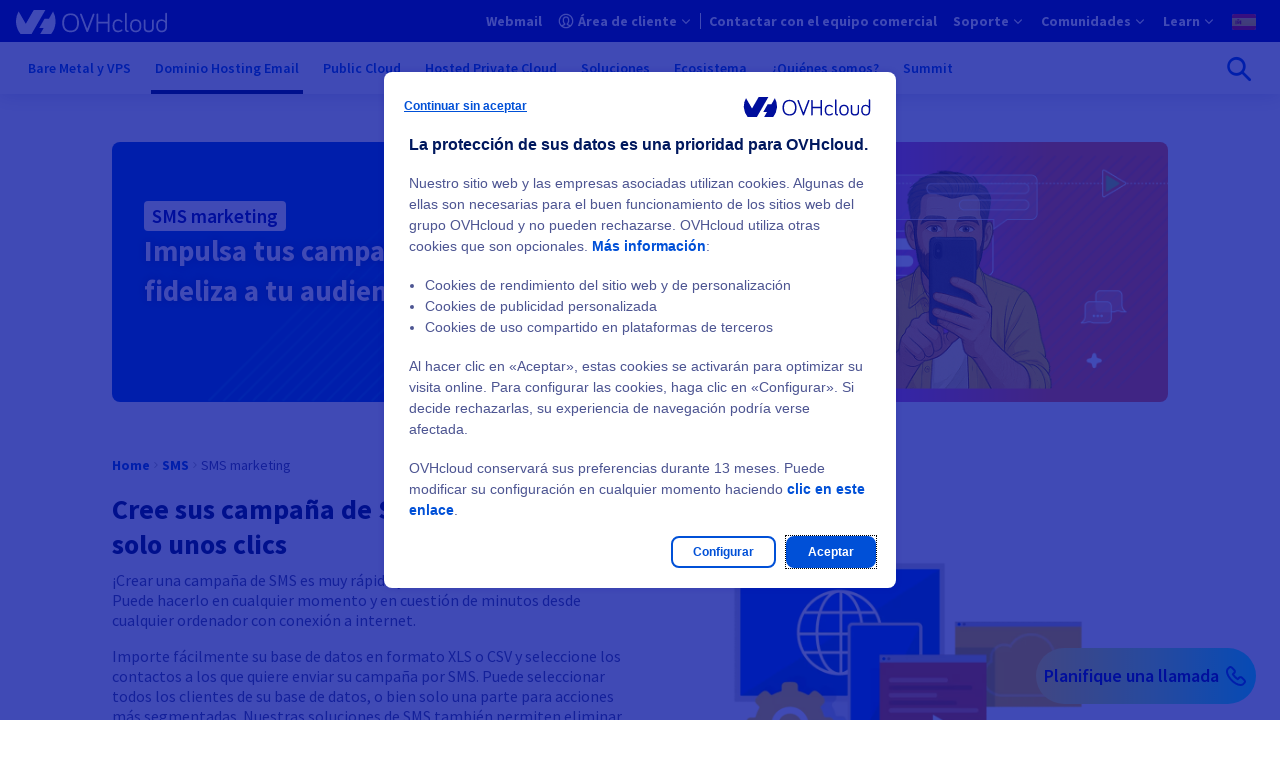

--- FILE ---
content_type: text/html
request_url: https://www.ovhcloud.com/es-es/sms/marketing/
body_size: 53072
content:

<!DOCTYPE html>
<html lang="es-es" dir="ltr" prefix="og: https://ogp.me/ns#">
  <head>
    <meta charset="utf-8" />
<style>/* @see https://github.com/aFarkas/lazysizes#broken-image-symbol */.js img.lazyload:not([src]) { visibility: hidden; }/* @see https://github.com/aFarkas/lazysizes#automatically-setting-the-sizes-attribute */.js img.lazyloaded[data-sizes=auto] { display: block; width: 100%; }</style>
<link rel="canonical" href="https://www.ovhcloud.com/es-es/sms/marketing/" />
<meta name="robots" content="index, follow" />
<meta name="description" content="Más del 90 % de los SMS se leen pocos minutos después de su envío. ¡Llegue a su público fácilmente con las campañas de marketing por SMS!" />
<meta property="og:site_name" content="OVHcloud" />
<meta property="og:url" content="https://www.ovhcloud.com/es-es/sms/marketing/" />
<meta property="og:title" content="SMS marketing" />
<meta name="twitter:site" content="@ovhcloud_es" />
<link rel="preconnect" href="https://ovh.commander1.com" />
<link rel="preconnect" href="https://privacy.trustcommander.net" />
<link rel="preconnect" href="https://www.ovh.com" />
<link rel="preconnect" href="https://logs1406.xiti.com" />
<link rel="preconnect" href="https://api.ovh.com" />
<meta name="MobileOptimized" content="width" />
<meta name="HandheldFriendly" content="true" />
<meta name="viewport" content="width=device-width, initial-scale=1.0" />
<script type="application/ld+json">{
    "@context": "https://schema.org",
    "@graph": [
        {
            "logo": {
                "@type": "ImageObject",
                "url": "https://www.ovhcloud.com/themes/contrib/ovh_theme_patternlab/images/logos/OVHcloud_logo.svg"
            }
        },
        {
            "@type": "Product",
            "name": "SMS marketing",
            "category": "Marketing",
            "url": "https://www.ovhcloud.com/es-es/sms/marketing/",
            "image": {
                "@type": "ImageObject",
                "url": "https://www.ovhcloud.com/sites/default/files/styles/text_media_horizontal/public/2020-03/IllusVPSHero.95%281%29.png"
            },
            "offers": {
                "@type": "AggregateOffer",
                "priceCurrency": "EUR"
            },
            "brand": {
                "@type": "Brand",
                "name": "OVHcloud"
            },
            "aggregateRating": {
                "@type": "AggregateRating",
                "ratingValue": "4.8",
                "ratingCount": "476",
                "bestRating": "5",
                "worstRating": "1.0"
            }
        },
        {
            "@type": "FAQPage",
            "mainEntity": [
                {
                    "@type": "Question",
                    "name": "Tasa de entrega",
                    "acceptedAnswer": {
                        "@type": "Answer",
                        "text": "Más del 95 % de los SMS se reciben en menos de 10 segundos, y más de 99 %, en menos de 10 minutos."
                    }
                },
                {
                    "@type": "Question",
                    "name": "API",
                    "acceptedAnswer": {
                        "@type": "Answer",
                        "text": "Las más de cuarenta funcionalidades disponibles en nuestra API dedicada completan los servicios de SMS existentes. Con solo un clic podrá confirmar un pedido, notificar la entrega de un paquete, autorizar el acceso por contraseña a una zona restringida o autentificar a sus clientes. Asimismo, para facilitar la integración en su entorno de la solución de SMS de OVHcloud, hemos desarrollado un SDK para PHP.\nDescubrir la API OVHcloud"
                    }
                },
                {
                    "@type": "Question",
                    "name": "Volumen",
                    "acceptedAnswer": {
                        "@type": "Answer",
                        "text": "Uno, diez o mil SMS: OVHcloud no impone límites ni en el número de SMS enviados ni en el de destinatarios."
                    }
                },
                {
                    "@type": "Question",
                    "name": "SMS Home Location Register (HLR) Lookup",
                    "acceptedAnswer": {
                        "@type": "Answer",
                        "text": "El servicio HLR Lookup le permite confirmar la validez de un número antes de establecer el contacto."
                    }
                }
            ]
        },
        {
            "@type": "WebPage",
            "breadcrumb": {
                "@type": "BreadcrumbList",
                "itemListElement": [
                    {
                        "@type": "ListItem",
                        "position": 1,
                        "name": "SMS",
                        "item": "https://www.ovhcloud.com/es-es/sms/"
                    },
                    {
                        "@type": "ListItem",
                        "position": 2,
                        "name": "SMS marketing",
                        "item": "https://www.ovhcloud.com/es-es/sms/marketing/"
                    }
                ]
            }
        }
    ]
}</script>
<link rel="icon" href="/favicon.ico" type="image/x-icon" />
<link rel="alternate" hreflang="fr" href="https://www.ovhcloud.com/fr/sms/marketing/" />
<link rel="alternate" hreflang="en-gb" href="https://www.ovhcloud.com/en-gb/sms/marketing/" />
<link rel="alternate" hreflang="en-ie" href="https://www.ovhcloud.com/en-ie/sms/marketing/" />
<link rel="alternate" hreflang="es-es" href="https://www.ovhcloud.com/es-es/sms/marketing/" />
<link rel="alternate" hreflang="it" href="https://www.ovhcloud.com/it/sms/marketing/" />
<link rel="alternate" hreflang="pl" href="https://www.ovhcloud.com/pl/sms/marketing/" />
<script>window.a2a_config=window.a2a_config||{};a2a_config.callbacks=[];a2a_config.overlays=[];a2a_config.templates={};a2a_config.static_server= "https://www.ovhcloud.com/sites/default/files/addtoany/menu/oafg07ee";//  'myspace', 'telegram', 'whatsapp', 'email', 'pinterest', 'facebook_messenger', 'pocket', 'tumblr', 'amazon_wish_list', 'google_gmail', 'aol_mail', 'balatarin', 'bibsonomy', 'bitty_browser', 'blogger', 'blogmarks', 'bookmarks_fr', 'box_net', 'buffer', 'reddit', 'gmail', 'reddit', 'care2_news', 'citeulike', 'copy_link', 'design_float', 'diary_ru', 'diaspora', 'digg', 'diigo', 'douban', 'draugiem', 'dzone', 'evernote', 'fark', 'flipboard', 'folkd', 'google_bookmarks', 'google_classroom', 'hacker_news', 'hatena', 'houzz', 'instapaper', 'kakao', 'kik', 'kindle_it', 'known', 'line', 'livejournal', 'mail_ru', 'mastodon', 'mendeley', 'meneame', 'mewe', 'mixi', 'netvouz', 'odnoklassniki', 'outlook_com', 'papaly', 'pinboard', 'plurk', 'print', 'printfriendly', 'protopage_bookmarks', 'pusha', 'qzone', 'rediff', 'refind', 'renren', 'sina_weibo', 'sitejot', 'skype', 'slashdot', 'sms', 'snapchat', 'stocktwits', 'svejo', 'symbaloo_bookmarks', 'threema', 'trello', 'tuenti', 'twiddla', 'typepad_post', 'viadeo', 'viber', 'vk', 'wanelo', 'wechat', 'wordpress', 'wykop', 'xing', 'yahoo_mail', 'yoolink', 'yummly' 

a2a_config.exclude_services = [ 'myspace', 'telegram', 'whatsapp', 'email', 'pinterest', 'facebook_messenger', 'pocket', 'tumblr', 'amazon_wish_list', 'google_gmail', 'aol_mail', 'balatarin', 'bibsonomy', 'bitty_browser', 'blogger', 'blogmarks', 'bookmarks_fr', 'box_net', 'buffer', 'gmail', 'care2_news', 'citeulike', 'copy_link', 'design_float', 'diary_ru', 'diaspora', 'digg', 'diigo', 'douban', 'draugiem', 'dzone', 'evernote', 'fark', 'flipboard', 'folkd', 'google_bookmarks', 'google_classroom', 'hacker_news', 'hatena', 'houzz', 'instapaper', 'kakao', 'kik', 'kindle_it', 'known', 'line', 'livejournal', 'mail_ru', 'mastodon', 'mendeley', 'meneame', 'mewe', 'mixi', 'netvouz', 'odnoklassniki', 'outlook_com', 'papaly', 'pinboard', 'plurk', 'print', 'printfriendly', 'protopage_bookmarks', 'pusha', 'qzone', 'rediff', 'refind', 'renren', 'sina_weibo', 'sitejot', 'skype', 'slashdot', 'sms', 'snapchat', 'stocktwits', 'svejo', 'symbaloo_bookmarks', 'threema', 'trello', 'tuenti', 'twiddla', 'typepad_post', 'viber', 'vk', 'wanelo', 'wechat', 'wordpress', 'wykop', 'xing', 'yahoo_mail', 'yoolink', 'yummly' ];
a2a_config.prioritize = [ 'twitter', 'linkedin', 'facebook' ];
a2a_config.num_services = 3;
a2a_config.onclick = 2;</script>

    <title>SMS marketing: campañas de SMS y marketing móvil | OVHcloud España</title>
    <link rel="preload" href="/7af16cdb/contrib/ovh_theme_patternlab/dist/fonts/icons/icons.woff2?ba6e8521fd2b1726ef8bb907841c6df1" as="font" crossorigin="anonymous" type="font/woff2"><link rel="preload" href="/7af16cdb/contrib/ovh_theme_patternlab/dist/fonts/source-sans-pro/source-sans-pro-latin-400-normal.woff2" as="font" crossorigin="anonymous" type="font/woff2">    <link rel="icon" href="/favicon.ico" sizes="32x32">
<link rel="icon" href="/icon.svg" type="image/svg+xml">
<link rel="apple-touch-icon" href="/apple-touch-icon.png">
<link rel="manifest" href="/site.webmanifest">    <link rel="stylesheet" media="all" href="/7af16cdb/contrib/ovh_theme_patternlab/dist/default-critical.css" />
<link rel="stylesheet" media="print" href="/sites/default/files/css/css_R-2RVzAiYCRgb7BMCkUBK4YApUvR5xDAEDWzw0hMi4I.css" data-onload-media="all" onload="this.onload=null;this.media=this.dataset.onloadMedia" />
<noscript><link rel="stylesheet" media="all" href="/sites/default/files/css/css_R-2RVzAiYCRgb7BMCkUBK4YApUvR5xDAEDWzw0hMi4I.css" />
</noscript><link rel="stylesheet" media="print" href="/sites/default/files/css/css_fOClsbhpw6vfa1W5kP51RPtZacvZBcrd5WSCDsqb0SA.css" data-onload-media="all" onload="this.onload=null;this.media=this.dataset.onloadMedia" />
<noscript><link rel="stylesheet" media="all" href="/sites/default/files/css/css_fOClsbhpw6vfa1W5kP51RPtZacvZBcrd5WSCDsqb0SA.css" />
</noscript>
    <script src="https://analytics.ovh.com/ovh/ovh_abt.js" async data-analytics=""></script>
<script src="/modules/custom/ovh_sentry/dist/sentry.min.js?v=1.0.3" type="module"></script>
<script src="/modules/custom/ovh_sentry/dist/sentry-legacy.min.js?v=1.0.3" nomodule></script>

  </head>
  <body>
        
    
      <div class="dialog-off-canvas-main-canvas" data-off-canvas-main-canvas>
    
<div class="layout-container ">
                
  
      
  

  
  

  <div class="ods-overlay inactive" data-header-overlay></div>
  <header class="ods-header position-sticky" role="banner" data-header>
    <nav role="navigation"  id="block-ocms-topheader-menu">
            
    
    
    
    
    
    
    
    
    
    
    <div class="ods-header-topbar ">
      <div class="ods-header-topbar__content d-flex justify-content-between align-items-center align-items-lg-stretch" data-top-menu-container>
        <button class="ods-header-button d-flex d-lg-none align-items-center justify-content-center flex-grow-0 flex-shrink-0 mr-3" type="button" data-navi-id="menu-toggler-button" data-header-toggler-button="">
          <span class="ods-header-button__content"></span>
          <span data-header-button-text class="sr-only">Abrir menú</span>
        </button>

          <div data-header-logo class="py-lg-3">
            <a href="https://www.ovhcloud.com/es-es/" class="" data-tc-clic="TopHeader-mainLogo">
              <span class="sr-only"></span>
              <svg class="ods-header-topbar__content__logo  ">
                                <use href="/7af16cdb/contrib/ovh_theme_patternlab/images/logos/OVHcloud_logo.svg#ocmscloud_logo"></use>
                            </svg>
            </a>
          </div>
            
                      
        
        
                          
        
        
        <ul class="ods-header-topbar__content__menu ods-header-topbar__content__menu--n1 px-0 py-lg-0 m-0 d-none d-lg-flex flex-grow-1 flex-lg-grow-0 flex-shrink-0 align-items-lg-stretch py-4" data-top-menu-list="data-top-menu-list" role="menubar">
                    
                      
            
                        
            
            
                          
                          
                          
              
                          
            
            
                          
                          
                          
                          
            
                        
                        
            <li class="ods-header-topbar__content__menu__item ods-header-topbar__content__menu__item--n1 d-lg-flex align-items-lg-stretch " role="none">
              <a  class="ods-header-topbar__content__menu__item__link ods-header-topbar__content__menu__item__link--n1 align-items-center position-relative font-weight-bold d-none d-lg-flex " role="menuitem" title="Su cliente de correo web" href="https://www.ovhcloud.com/es-es/mail/" data-login-link="data-login-link" data-tc-clic="TopHeader-webmail" data-navi-id="TopHeader-webmail">
                
                
                  <span class="ods-header-topbar__content__menu__item__link__title flex-grow-1 ods-header-topbar__content__menu__item__link__title--interactive">
                  Webmail
                                  </span>
              </a>

                          </li>
                      
            
                        
            
            
                          
                          
                          
              
                          
            
            
                          
                          
                          
                          
                          
              
                          
                        
                                              
    
  
  
  
    <li class="ods-header-topbar__content__menu__item ods-header-topbar__content__menu__item--n1 align-items-lg-stretch d-none" role="none" data-header-user-notif>
    <button  class="ods-header-topbar__content__menu__item__link ods-header-topbar__content__menu__item__link--n1 ods-header-topbar__content__menu__item__link--notifs align-items-center position-relative d-flex p-lg-3 text-left font-weight-bold" aria-expanded="false" aria-haspopup="true" data-tc-clic="TopHeader-notifications" data-navi-id="TopHeader-notifications" data-top-menu-link-has-subcat="data-top-menu-link-has-subcat">
      <span class="ods-header-topbar__content__menu__item__link__icon-notif icon--bell"></span>
      <span class="ods-header-topbar__content__menu__item__link__notif-amount text-level--xs d-none justify-content-center align-items-center px-2 py-1 position-absolute font-weight-bold" data-header-user-notif-amount></span>
      <div class="ods-header-topbar__content__menu__item__link__title ods-header-topbar__content__menu__item__link__title--notif flex-grow-1 px-6 px-lg-0 m-0">Notifications</div>
    </button>

    <ul class="ods-header-topbar__content__menu ods-header-topbar__content__menu--n2 px-0 py-lg-0 m-0"
      role="menu"
      data-menu-sublist="data-menu-sublist"
      data-header-user-notif-list>
      <li class="ods-header-topbar__content__menu__item ods-header-topbar__content__menu__item--back-link d-block d-lg-none" role="none">
        <button class="ods-header-topbar__content__menu__item__back-link d-flex align-items-center justify-content-start w-100 px-4 py-3" type="button" data-back-link>
          Volver al menú
        </button>
      </li>
      <li class="ods-header-topbar__content__menu__item ods-header-topbar__content__menu__item--n2" role="none">
        <a href="https://manager.eu.ovhcloud.com/dedicated/index.html#/billing/orders"
          class="ods-header-topbar__content__menu__item__link ods-header-topbar__content__menu__item__link--n2 align-items-center position-relative font-weight-bold d-flex"
          role="menuitem">
          <div class="ods-header-topbar__content__menu__item__link__title flex-grow-1" data-header-user-notif-orders>
            No pending order
          </div>
        </a>
      </li>
      <li class="ods-header-topbar__content__menu__item ods-header-topbar__content__menu__item--n2" role="none">
        <a href="https://manager.eu.ovhcloud.com/dedicated/#/support/tickets"
          class="ods-header-topbar__content__menu__item__link ods-header-topbar__content__menu__item__link--n2 align-items-center position-relative font-weight-bold d-flex"
          role="menuitem">
          <div class="ods-header-topbar__content__menu__item__link__title flex-grow-1" data-header-user-notif-tickets>
            No pending ticket
          </div>
        </a>
      </li>
    </ul>
  </li>

            
            <li class="ods-header-topbar__content__menu__item ods-header-topbar__content__menu__item--n1 d-lg-flex align-items-lg-stretch ods-header-topbar__content__menu__item--manager" role="none">
              <a  class="ods-header-topbar__content__menu__item__link ods-header-topbar__content__menu__item__link--n1 align-items-center position-relative font-weight-bold d-none d-lg-flex ods-header-topbar__content__menu__item__link--has-subitems justify-content-between" role="menuitem" title="Su área de cliente OVHcloud" href="https://www.ovh.com/auth/?onsuccess=https%3A//manager.eu.ovhcloud.com&amp;ovhSubsidiary=ES" data-login-link="data-login-link" data-tc-clic="TopHeader-customer-account" data-navi-id="TopHeader-customer-account" data-top-menu-link-has-subcat="data-top-menu-link-has-subcat" aria-expanded="false" aria-haspopup="true">
                                  <span class="ods-header-topbar__content__menu__item__link__icon-wrapper d-inline-block mr-2">
                                

<div class="oui-icon-svg d-inline-block   ">
                  <svg xmlns="http://www.w3.org/2000/svg" width="24" height="24" viewBox="0 0 24 24">
  <path fill="#0050D7" fill-rule="evenodd" d="M12 1c6.075 0 11 4.925 11 11s-4.925 11-11 11S1 18.075 1 12 5.925 1 12 1zm0 6c-2.06 0-3 1.176-3 4 0 1.656.335 2.744.918 3.568.017.024 1.176 1.276 1.267 1.823.085.505-.108.946-.478 1.316-.684.684-1.836 1.312-3.48 1.922A8.94 8.94 0 0 0 12 21a8.958 8.958 0 0 0 4.776-1.37c-1.647-.611-2.799-1.239-3.483-1.923-.37-.37-.563-.81-.479-1.316.091-.547 1.25-1.8 1.267-1.823.584-.824.919-1.912.919-3.568 0-2.736-.883-3.925-2.81-3.997L12 7zm0-4a9 9 0 0 0-6.554 15.168.955.955 0 0 1 .238-.117c1.56-.52 2.665-1.03 3.295-1.493-.375-.406-.472-.522-.693-.834C7.459 14.556 7 13.064 7 11c0-3.843 1.726-6 5-6l.231.004C15.355 5.104 17 7.249 17 11c0 2.064-.46 3.556-1.286 4.724-.221.312-.318.428-.693.834.63.463 1.735.973 3.295 1.493.086.03.166.068.238.116A9 9 0 0 0 12 3z"></path>
</svg>
      
  </div>

      
                  </span>
                
                
                  <span class="ods-header-topbar__content__menu__item__link__title flex-grow-1 ods-header-topbar__content__menu__item__link__title--interactive">
                  Área de cliente
                                      <span class="d-none" data-header-user-nic></span>
                                  </span>
              </a>

                                                          
        
        
                          
        
        
        <ul class="ods-header-topbar__content__menu ods-header-topbar__content__menu--n2 px-0 py-lg-0 m-0 " data-menu-sublist="data-menu-sublist" role="menu">
                                <li class="ods-header-topbar__content__menu__item ods-header-topbar__content__menu__item--back-link d-block d-lg-none" role="none">
              <button class="ods-header-topbar__content__menu__item__back-link d-flex align-items-center justify-content-start w-100 px-4 py-3" type="button" data-back-link>
                Volver al menú
              </button>
            </li>

                                                              <li class="ods-header-topbar__content__menu__item ods-header-topbar__content__menu__item--n2 d-block d-lg-none" role="none">
                <a href="https://www.ovh.com/auth/?onsuccess=https%3A//manager.eu.ovhcloud.com&amp;ovhSubsidiary=ES"
                  class="ods-header-topbar__content__menu__item__link ods-header-topbar__content__menu__item__link--n2 align-items-center position-relative font-weight-bold d-flex"
                  role="menuitem"
                                                        data-tc-clic="TopHeader-customer-account"
                    data-navi-id="TopHeader-customer-account"
                  >
                  <span class="ods-header-topbar__content__menu__item__link__title flex-grow-1 ods-header-topbar__content__menu__item__link__title--interactive">
                    Área de cliente
                  </span>
                </a>
              </li>
                      
                      
            
                        
            
            
            
                          
              
                          
                          
                          
            
            
                          
                          
            
                        
                        
            <li class="ods-header-topbar__content__menu__item ods-header-topbar__content__menu__item--n2  " role="none">
              <a  class="ods-header-topbar__content__menu__item__link ods-header-topbar__content__menu__item__link--n2 align-items-center position-relative font-weight-bold d-flex " role="menuitem" href="https://manager.eu.ovhcloud.com/#/dedicated/billing/history" target="_blank" data-tc-clic="TopHeader-my-bills" data-navi-id="TopHeader-my-bills">
                
                
                  <span class="ods-header-topbar__content__menu__item__link__title flex-grow-1 ods-header-topbar__content__menu__item__link__title--interactive">
                  Mis facturas
                                  </span>
              </a>

                          </li>
                      
            
                        
            
            
            
                          
              
                          
                          
                          
            
            
                          
                          
            
                        
                        
            <li class="ods-header-topbar__content__menu__item ods-header-topbar__content__menu__item--n2  " role="none">
              <a  class="ods-header-topbar__content__menu__item__link ods-header-topbar__content__menu__item__link--n2 align-items-center position-relative font-weight-bold d-flex " role="menuitem" href="https://manager.eu.ovhcloud.com/#/dedicated/billing/autorenew" target="_blank" data-tc-clic="TopHeader-my-products-services" data-navi-id="TopHeader-my-products-services">
                
                
                  <span class="ods-header-topbar__content__menu__item__link__title flex-grow-1 ods-header-topbar__content__menu__item__link__title--interactive">
                  Mis productos y servicios
                                  </span>
              </a>

                          </li>
                      
            
                        
            
            
            
                          
              
                          
                          
                          
            
            
                          
                          
            
                        
                        
            <li class="ods-header-topbar__content__menu__item ods-header-topbar__content__menu__item--n2  " role="none">
              <a  class="ods-header-topbar__content__menu__item__link ods-header-topbar__content__menu__item__link--n2 align-items-center position-relative font-weight-bold d-flex " role="menuitem" href="https://manager.eu.ovhcloud.com/#/dedicated/billing/payment/method" target="_blank" data-tc-clic="TopHeader-my-payment-methods" data-navi-id="TopHeader-my-payment-methods">
                
                
                  <span class="ods-header-topbar__content__menu__item__link__title flex-grow-1 ods-header-topbar__content__menu__item__link__title--interactive">
                  Mis formas de pago
                                  </span>
              </a>

                          </li>
                      
            
                        
            
            
            
                          
              
                          
                          
                          
            
            
                          
                          
            
                        
                        
            <li class="ods-header-topbar__content__menu__item ods-header-topbar__content__menu__item--n2  " role="none">
              <a  class="ods-header-topbar__content__menu__item__link ods-header-topbar__content__menu__item__link--n2 align-items-center position-relative font-weight-bold d-flex " role="menuitem" href="https://manager.eu.ovhcloud.com/#/dedicated/billing/orders" target="_blank" data-tc-clic="TopHeader-my-orders" data-navi-id="TopHeader-my-orders">
                
                
                  <span class="ods-header-topbar__content__menu__item__link__title flex-grow-1 ods-header-topbar__content__menu__item__link__title--interactive">
                  Mis pedidos 
                                  </span>
              </a>

                          </li>
                      
            
                        
            
            
            
                          
              
                          
                          
                          
            
            
                          
                          
            
                        
                        
            <li class="ods-header-topbar__content__menu__item ods-header-topbar__content__menu__item--n2  " role="none">
              <a  class="ods-header-topbar__content__menu__item__link ods-header-topbar__content__menu__item__link--n2 align-items-center position-relative font-weight-bold d-flex " role="menuitem" href="https://manager.eu.ovhcloud.com/#/dedicated/contacts/services" target="_blank" data-tc-clic="TopHeader-my-contacts" data-navi-id="TopHeader-my-contacts">
                
                
                  <span class="ods-header-topbar__content__menu__item__link__title flex-grow-1 ods-header-topbar__content__menu__item__link__title--interactive">
                  Mis contactos
                                  </span>
              </a>

                          </li>
                      
            
                        
            
            
            
                          
              
                          
                          
                          
            
            
                          
                          
            
                        
                        
            <li class="ods-header-topbar__content__menu__item ods-header-topbar__content__menu__item--n2  " role="none">
              <a  class="ods-header-topbar__content__menu__item__link ods-header-topbar__content__menu__item__link--n2 align-items-center position-relative font-weight-bold d-flex " role="menuitem" href="https://help.ovhcloud.com/csm?id=csm_cases_requests" target="_blank" data-tc-clic="TopHeader-my-support-tickets" data-navi-id="TopHeader-my-support-tickets">
                
                
                  <span class="ods-header-topbar__content__menu__item__link__title flex-grow-1 ods-header-topbar__content__menu__item__link__title--interactive">
                  Mis solicitudes de asistencia
                                  </span>
              </a>

                          </li>
          
                  </ul>
        
                          </li>
                      
            
                        
            
            
                          
                          
                          
              
                          
            
            
            
                          
                          
            
                        
                        
            <li class="ods-header-topbar__content__menu__item ods-header-topbar__content__menu__item--n1 d-lg-flex align-items-lg-stretch " role="none">
              <a  class="ods-header-topbar__content__menu__item__link ods-header-topbar__content__menu__item__link--n1 align-items-center position-relative font-weight-bold d-flex " role="menuitem" title="Contactar con el equipo comercial" href="https://www.ovhcloud.com/es-es/contact/" data-tc-clic="TopHeader-commercial-contact" data-navi-id="TopHeader-commercial-contact">
                
                
                  <span class="ods-header-topbar__content__menu__item__link__title flex-grow-1 ods-header-topbar__content__menu__item__link__title--interactive">
                  Contactar con el equipo comercial
                                  </span>
              </a>

                          </li>
                      
            
                        
            
            
            
            
            
            
            
                          
                          
                                                        
              
                          
                        
                        
            <li class="ods-header-topbar__content__menu__item ods-header-topbar__content__menu__item--n1 d-lg-flex align-items-lg-stretch " role="none">
              <button  class="ods-header-topbar__content__menu__item__link ods-header-topbar__content__menu__item__link--n1 align-items-center position-relative font-weight-bold d-flex ods-header-topbar__content__menu__item__link--has-subitems justify-content-between" role="menuitem" data-tc-clic="TopHeader-support" data-navi-id="TopHeader-support" data-top-menu-link-has-subcat="data-top-menu-link-has-subcat" aria-expanded="false" aria-haspopup="true">
                
                
                  <span class="ods-header-topbar__content__menu__item__link__title flex-grow-1 ">
                  Soporte
                                  </span>
              </button>

                                                          
        
        
                          
        
        
        <ul class="ods-header-topbar__content__menu ods-header-topbar__content__menu--n2 px-0 py-lg-0 m-0 " data-menu-sublist="data-menu-sublist" role="menu">
                                <li class="ods-header-topbar__content__menu__item ods-header-topbar__content__menu__item--back-link d-block d-lg-none" role="none">
              <button class="ods-header-topbar__content__menu__item__back-link d-flex align-items-center justify-content-start w-100 px-4 py-3" type="button" data-back-link>
                Volver al menú
              </button>
            </li>

                                                          
                      
            
                        
            
            
            
                          
              
                          
                          
                          
            
            
                          
                          
            
                        
                        
            <li class="ods-header-topbar__content__menu__item ods-header-topbar__content__menu__item--n2  " role="none">
              <a  class="ods-header-topbar__content__menu__item__link ods-header-topbar__content__menu__item__link--n2 align-items-center position-relative font-weight-bold d-flex " role="menuitem" href="https://help.ovhcloud.com/csm/es-es-home?id=csm_index" target="_blank" data-tc-clic="TopHeader-helpcenter" data-navi-id="TopHeader-helpcenter">
                
                
                  <span class="ods-header-topbar__content__menu__item__link__title flex-grow-1 ods-header-topbar__content__menu__item__link__title--interactive">
                  Centro de ayuda
                                  </span>
              </a>

                          </li>
                      
            
                        
            
            
                          
                          
                          
              
                          
                          
                          
            
            
                          
                          
            
                        
                        
            <li class="ods-header-topbar__content__menu__item ods-header-topbar__content__menu__item--n2  " role="none">
              <a  class="ods-header-topbar__content__menu__item__link ods-header-topbar__content__menu__item__link--n2 align-items-center position-relative font-weight-bold d-flex " role="menuitem" title="Niveles de soporte" href="https://www.ovhcloud.com/es-es/support-levels/" target="_blank" data-tc-clic="TopHeader-level-supports" data-navi-id="TopHeader-level-supports">
                
                
                  <span class="ods-header-topbar__content__menu__item__link__title flex-grow-1 ods-header-topbar__content__menu__item__link__title--interactive">
                  Niveles de soporte
                                  </span>
              </a>

                          </li>
                      
            
                        
            
            
            
                          
              
                          
            
            
            
                          
                          
            
                        
                        
            <li class="ods-header-topbar__content__menu__item ods-header-topbar__content__menu__item--n2  " role="none">
              <a  class="ods-header-topbar__content__menu__item__link ods-header-topbar__content__menu__item__link--n2 align-items-center position-relative font-weight-bold d-flex " role="menuitem" href="https://www.ovhcloud.com/es-es/professional-services/" data-tc-clic="TopHeader-professional-services" data-navi-id="TopHeader-professional-services">
                
                
                  <span class="ods-header-topbar__content__menu__item__link__title flex-grow-1 ods-header-topbar__content__menu__item__link__title--interactive">
                  Professional Services
                                  </span>
              </a>

                          </li>
          
                  </ul>
        
                          </li>
                      
            
                        
            
            
            
            
            
            
            
                          
                          
                                                        
              
                          
                        
                        
            <li class="ods-header-topbar__content__menu__item ods-header-topbar__content__menu__item--n1 d-lg-flex align-items-lg-stretch " role="none">
              <button  class="ods-header-topbar__content__menu__item__link ods-header-topbar__content__menu__item__link--n1 align-items-center position-relative font-weight-bold d-flex ods-header-topbar__content__menu__item__link--has-subitems justify-content-between" role="menuitem" data-tc-clic="TopHeader-communities" data-navi-id="TopHeader-communities" data-top-menu-link-has-subcat="data-top-menu-link-has-subcat" aria-expanded="false" aria-haspopup="true">
                
                
                  <span class="ods-header-topbar__content__menu__item__link__title flex-grow-1 ">
                  Comunidades
                                  </span>
              </button>

                                                          
        
        
                          
        
        
        <ul class="ods-header-topbar__content__menu ods-header-topbar__content__menu--n2 px-0 py-lg-0 m-0 " data-menu-sublist="data-menu-sublist" role="menu">
                                <li class="ods-header-topbar__content__menu__item ods-header-topbar__content__menu__item--back-link d-block d-lg-none" role="none">
              <button class="ods-header-topbar__content__menu__item__back-link d-flex align-items-center justify-content-start w-100 px-4 py-3" type="button" data-back-link>
                Volver al menú
              </button>
            </li>

                                                          
                      
            
                        
            
            
            
                          
              
                          
                          
                          
            
            
                          
                          
            
                        
                        
            <li class="ods-header-topbar__content__menu__item ods-header-topbar__content__menu__item--n2  " role="none">
              <a  class="ods-header-topbar__content__menu__item__link ods-header-topbar__content__menu__item__link--n2 align-items-center position-relative font-weight-bold d-flex " role="menuitem" href="https://community.ovhcloud.com/community/en" target="_blank" data-tc-clic="TopHeader-community" data-navi-id="TopHeader-community">
                
                
                  <span class="ods-header-topbar__content__menu__item__link__title flex-grow-1 ods-header-topbar__content__menu__item__link__title--interactive">
                  OVHcloud Community
                                  </span>
              </a>

                          </li>
                      
            
                        
            
            
                          
                          
                          
              
                          
                          
                          
            
            
                          
                          
            
                        
                        
            <li class="ods-header-topbar__content__menu__item ods-header-topbar__content__menu__item--n2  " role="none">
              <a  class="ods-header-topbar__content__menu__item__link ods-header-topbar__content__menu__item__link--n2 align-items-center position-relative font-weight-bold d-flex " role="menuitem" title="OVHcloud Blog" href="https://blog.ovhcloud.com/" target="_blank" data-tc-clic="TopHeader-blog-ovhcloud" data-navi-id="TopHeader-blog-ovhcloud">
                
                
                  <span class="ods-header-topbar__content__menu__item__link__title flex-grow-1 ods-header-topbar__content__menu__item__link__title--interactive">
                  OVHcloud Blog
                                  </span>
              </a>

                          </li>
                      
            
                        
            
            
            
                          
              
                          
            
            
            
                          
                          
            
                        
                        
            <li class="ods-header-topbar__content__menu__item ods-header-topbar__content__menu__item--n2  " role="none">
              <a  class="ods-header-topbar__content__menu__item__link ods-header-topbar__content__menu__item__link--n2 align-items-center position-relative font-weight-bold d-flex " role="menuitem" href="https://events.ovhcloud.com/es-es/" data-tc-clic="TopHeader-events" data-navi-id="TopHeader-events">
                
                
                  <span class="ods-header-topbar__content__menu__item__link__title flex-grow-1 ods-header-topbar__content__menu__item__link__title--interactive">
                  Eventos
                                  </span>
              </a>

                          </li>
          
                  </ul>
        
                          </li>
                      
            
                        
            
            
            
            
            
            
            
                          
                          
                                                        
              
                          
                        
                        
            <li class="ods-header-topbar__content__menu__item ods-header-topbar__content__menu__item--n1 d-lg-flex align-items-lg-stretch " role="none">
              <button  class="ods-header-topbar__content__menu__item__link ods-header-topbar__content__menu__item__link--n1 align-items-center position-relative font-weight-bold d-flex ods-header-topbar__content__menu__item__link--has-subitems justify-content-between" role="menuitem" data-tc-clic="TopHeader-learn" data-navi-id="TopHeader-learn" data-top-menu-link-has-subcat="data-top-menu-link-has-subcat" aria-expanded="false" aria-haspopup="true">
                
                
                  <span class="ods-header-topbar__content__menu__item__link__title flex-grow-1 ">
                  Learn
                                  </span>
              </button>

                                                          
        
        
                          
        
        
        <ul class="ods-header-topbar__content__menu ods-header-topbar__content__menu--n2 px-0 py-lg-0 m-0 " data-menu-sublist="data-menu-sublist" role="menu">
                                <li class="ods-header-topbar__content__menu__item ods-header-topbar__content__menu__item--back-link d-block d-lg-none" role="none">
              <button class="ods-header-topbar__content__menu__item__back-link d-flex align-items-center justify-content-start w-100 px-4 py-3" type="button" data-back-link>
                Volver al menú
              </button>
            </li>

                                                          
                      
            
                        
            
            
            
                          
              
                          
            
            
            
                          
                          
            
                        
                        
            <li class="ods-header-topbar__content__menu__item ods-header-topbar__content__menu__item--n2  " role="none">
              <a  class="ods-header-topbar__content__menu__item__link ods-header-topbar__content__menu__item__link--n2 align-items-center position-relative font-weight-bold d-flex " role="menuitem" href="https://help.ovhcloud.com/csm/es-es-documentation?id=kb_home" data-tc-clic="TopHeader-documentation" data-navi-id="TopHeader-documentation">
                
                
                  <span class="ods-header-topbar__content__menu__item__link__title flex-grow-1 ods-header-topbar__content__menu__item__link__title--interactive">
                  Documentación
                                  </span>
              </a>

                          </li>
                      
            
                        
            
            
            
                          
              
                          
            
            
            
                          
                          
            
                        
                        
            <li class="ods-header-topbar__content__menu__item ods-header-topbar__content__menu__item--n2  " role="none">
              <a  class="ods-header-topbar__content__menu__item__link ods-header-topbar__content__menu__item__link--n2 align-items-center position-relative font-weight-bold d-flex " role="menuitem" href="https://www.ovhcloud.com/es-es/community/tutorials/" data-tc-clic="TopHeader-tutorials" data-navi-id="TopHeader-tutorials">
                
                
                  <span class="ods-header-topbar__content__menu__item__link__title flex-grow-1 ods-header-topbar__content__menu__item__link__title--interactive">
                  Tutoriales
                                  </span>
              </a>

                          </li>
                      
            
                        
            
            
            
                          
              
                          
            
            
            
                          
                          
            
                        
                        
            <li class="ods-header-topbar__content__menu__item ods-header-topbar__content__menu__item--n2  " role="none">
              <a  class="ods-header-topbar__content__menu__item__link ods-header-topbar__content__menu__item__link--n2 align-items-center position-relative font-weight-bold d-flex " role="menuitem" href="https://www.ovhcloud.com/es-es/solutions/use-cases/" data-tc-clic="TopHeader-use-cases" data-navi-id="TopHeader-use-cases">
                
                
                  <span class="ods-header-topbar__content__menu__item__link__title flex-grow-1 ods-header-topbar__content__menu__item__link__title--interactive">
                  Casos de uso
                                  </span>
              </a>

                          </li>
                      
            
                        
            
            
            
                          
              
                          
            
            
            
                          
                          
            
                        
                        
            <li class="ods-header-topbar__content__menu__item ods-header-topbar__content__menu__item--n2  " role="none">
              <a  class="ods-header-topbar__content__menu__item__link ods-header-topbar__content__menu__item__link--n2 align-items-center position-relative font-weight-bold d-flex " role="menuitem" href="https://www.ovhcloud.com/es-es/compliance/" data-tc-clic="TopHeader-compliance" data-navi-id="TopHeader-compliance">
                
                
                  <span class="ods-header-topbar__content__menu__item__link__title flex-grow-1 ods-header-topbar__content__menu__item__link__title--interactive">
                  Cumplimiento 
                                  </span>
              </a>

                          </li>
                      
            
                        
            
            
            
                          
              
                          
            
            
            
                          
                          
            
                        
                        
            <li class="ods-header-topbar__content__menu__item ods-header-topbar__content__menu__item--n2  " role="none">
              <a  class="ods-header-topbar__content__menu__item__link ods-header-topbar__content__menu__item__link--n2 align-items-center position-relative font-weight-bold d-flex " role="menuitem" href="https://www.ovhcloud.com/es-es/case-studies/" data-tc-clic="TopHeader-case-studies" data-navi-id="TopHeader-case-studies">
                
                
                  <span class="ods-header-topbar__content__menu__item__link__title flex-grow-1 ods-header-topbar__content__menu__item__link__title--interactive">
                  Casos de éxito
                                  </span>
              </a>

                          </li>
                      
            
                        
            
            
            
                          
              
                          
            
            
            
                          
                          
            
                        
                        
            <li class="ods-header-topbar__content__menu__item ods-header-topbar__content__menu__item--n2  " role="none">
              <a  class="ods-header-topbar__content__menu__item__link ods-header-topbar__content__menu__item__link--n2 align-items-center position-relative font-weight-bold d-flex " role="menuitem" href="https://www.ovhcloud.com/es-es/video/" data-tc-clic="TopHeader-videos" data-navi-id="TopHeader-videos">
                
                
                  <span class="ods-header-topbar__content__menu__item__link__title flex-grow-1 ods-header-topbar__content__menu__item__link__title--interactive">
                  Vídeos
                                  </span>
              </a>

                          </li>
                      
            
                        
            
            
            
                          
              
                          
            
            
            
                          
                          
            
                        
                        
            <li class="ods-header-topbar__content__menu__item ods-header-topbar__content__menu__item--n2  " role="none">
              <a  class="ods-header-topbar__content__menu__item__link ods-header-topbar__content__menu__item__link--n2 align-items-center position-relative font-weight-bold d-flex " role="menuitem" href="https://www.ovhcloud.com/es-es/stories/" data-tc-clic="TopHeader-stories" data-navi-id="TopHeader-stories">
                
                
                  <span class="ods-header-topbar__content__menu__item__link__title flex-grow-1 ods-header-topbar__content__menu__item__link__title--interactive">
                  Stories
                                  </span>
              </a>

                          </li>
                      
            
                        
            
            
            
                          
              
                          
            
            
            
                          
                          
            
                        
                        
            <li class="ods-header-topbar__content__menu__item ods-header-topbar__content__menu__item--n2  " role="none">
              <a  class="ods-header-topbar__content__menu__item__link ods-header-topbar__content__menu__item__link--n2 align-items-center position-relative font-weight-bold d-flex " role="menuitem" href="https://www.ovhcloud.com/es-es/training/" data-tc-clic="TopHeader-training-course" data-navi-id="TopHeader-training-course">
                
                
                  <span class="ods-header-topbar__content__menu__item__link__title flex-grow-1 ods-header-topbar__content__menu__item__link__title--interactive">
                  Training
                                  </span>
              </a>

                          </li>
          
                  </ul>
        
                          </li>
          
                                  <li class="language-switcher d-lg-inline-block ods-header-topbar__content__menu__item ods-header-topbar__content__menu__item--n1 ods-language-switcher d-lg-flex align-items-lg-stretch">
  


<div class="language-switcher__btn ods-header-topbar__content__menu__item__link ods-header-topbar__content__menu__item__link--n1 position-relative d-flex align-items-center" data-language-switcher-btn>
  
  
  <button class="ods-header-topbar__content__menu__item__link__title ods-header-topbar__content__menu__item__link--has-subitems language-switcher__btn">
    <img class="language-icon" src="/7af16cdb/contrib/ovh_theme_patternlab/images/language-switcher/flags/es.svg" width="24" height="16" alt="es flag" />
    <span class="d-lg-none mr-auto font-weight-bold">
      América Latina [$]
    </span>
  </button>
</div>




<div class="language-switcher__wrapper ods-header-topbar__content__menu ods-header-topbar__content__menu--n2 p-0 m-0" data-language-switcher-content>
  <div class="language-switcher__wrapper__inner p-lg-4">
      <button class="ods-navbar__list__back-link d-flex justify-content-start flex-shrink-0 py-3 px-4 d-lg-none" type="button" data-back-link>
        Volver al menú
      </button>
    
      <div class="language-switcher__wrapper__language-region px-4 px-lg-0">
        
<div
  class="otds-text"
   color="primary" level="heading" size="200" hue="800"
>
  Europe
</div>      </div>

      <ul class="language-switcher-language-url d-lg-flex flex-lg-wrap pb-3 mb-lg-2">
                              <li class="mb-md-2">
            
            
            <div class="language-link px-4 px-md-0 py-3 py-md-0">
              




<div
  class="otds-link"
  color="primary"
  
><a
    class="link"
    part="link"
    tabindex="0"
     data-langcode="de" data-langcode-switch="de" data-tc-clic="language-chooser&#x3A;&#x3A;de" href=#
  ><span class="link__text-container"><span name="start"><img src="/7af16cdb/contrib/ovh_theme_patternlab/dist/assets/images/language-switcher/flags/de.svg" width="16" height="12" loading="lazy" alt="" /></span><span class="link__centered-text">
                                    Deutschland [€]
            
      </span></span></a></div>            </div>
          </li>
                                        <li class="mb-md-2">
            
            
            <div class="language-link px-4 px-md-0 py-3 py-md-0">
              




<div
  class="otds-link"
  color="primary"
  
><a
    class="link"
    part="link"
    tabindex="0"
     data-langcode="es" data-langcode-switch="es-es" data-tc-clic="language-chooser&#x3A;&#x3A;es" href=#
  ><span class="link__text-container"><span name="start"><img src="/7af16cdb/contrib/ovh_theme_patternlab/dist/assets/images/language-switcher/flags/es.svg" width="16" height="12" loading="lazy" alt="" /></span><span class="link__centered-text">
                                    España [€]
            
      </span></span></a></div>            </div>
          </li>
                                        <li class="mb-md-2">
            
            
            <div class="language-link px-4 px-md-0 py-3 py-md-0">
              




<div
  class="otds-link"
  color="primary"
  
><a
    class="link"
    part="link"
    tabindex="0"
     data-langcode="fr" data-langcode-switch="fr" data-tc-clic="language-chooser&#x3A;&#x3A;fr" href=#
  ><span class="link__text-container"><span name="start"><img src="/7af16cdb/contrib/ovh_theme_patternlab/dist/assets/images/language-switcher/flags/fr.svg" width="16" height="12" loading="lazy" alt="" /></span><span class="link__centered-text">
                                    France [€]
            
      </span></span></a></div>            </div>
          </li>
                                        <li class="mb-md-2">
            
            
            <div class="language-link px-4 px-md-0 py-3 py-md-0">
              




<div
  class="otds-link"
  color="primary"
  
><a
    class="link"
    part="link"
    tabindex="0"
     data-langcode="en-ie" data-langcode-switch="en-ie" data-tc-clic="language-chooser&#x3A;&#x3A;en-ie" href=#
  ><span class="link__text-container"><span name="start"><img src="/7af16cdb/contrib/ovh_theme_patternlab/dist/assets/images/language-switcher/flags/en-ie.svg" width="16" height="12" loading="lazy" alt="" /></span><span class="link__centered-text">
                                    Ireland [€]
            
      </span></span></a></div>            </div>
          </li>
                                        <li class="mb-md-2">
            
            
            <div class="language-link px-4 px-md-0 py-3 py-md-0">
              




<div
  class="otds-link"
  color="primary"
  
><a
    class="link"
    part="link"
    tabindex="0"
     data-langcode="it" data-langcode-switch="it" data-tc-clic="language-chooser&#x3A;&#x3A;it" href=#
  ><span class="link__text-container"><span name="start"><img src="/7af16cdb/contrib/ovh_theme_patternlab/dist/assets/images/language-switcher/flags/it.svg" width="16" height="12" loading="lazy" alt="" /></span><span class="link__centered-text">
                                    Italia [€]
            
      </span></span></a></div>            </div>
          </li>
                                        <li class="mb-md-2">
            
            
            <div class="language-link px-4 px-md-0 py-3 py-md-0">
              




<div
  class="otds-link"
  color="primary"
  
><a
    class="link"
    part="link"
    tabindex="0"
     data-langcode="nl" data-langcode-switch="nl" data-tc-clic="language-chooser&#x3A;&#x3A;nl" href=#
  ><span class="link__text-container"><span name="start"><img src="/7af16cdb/contrib/ovh_theme_patternlab/dist/assets/images/language-switcher/flags/nl.svg" width="16" height="12" loading="lazy" alt="" /></span><span class="link__centered-text">
                                    Nederland [€]
            
      </span></span></a></div>            </div>
          </li>
                                        <li class="mb-md-2">
            
            
            <div class="language-link px-4 px-md-0 py-3 py-md-0">
              




<div
  class="otds-link"
  color="primary"
  
><a
    class="link"
    part="link"
    tabindex="0"
     data-langcode="pl" data-langcode-switch="pl" data-tc-clic="language-chooser&#x3A;&#x3A;pl" href=#
  ><span class="link__text-container"><span name="start"><img src="/7af16cdb/contrib/ovh_theme_patternlab/dist/assets/images/language-switcher/flags/pl.svg" width="16" height="12" loading="lazy" alt="" /></span><span class="link__centered-text">
                                    Polska [PLN]
            
      </span></span></a></div>            </div>
          </li>
                                        <li class="mb-md-2">
            
            
            <div class="language-link px-4 px-md-0 py-3 py-md-0">
              




<div
  class="otds-link"
  color="primary"
  
><a
    class="link"
    part="link"
    tabindex="0"
     data-langcode="pt-pt" data-langcode-switch="pt" data-tc-clic="language-chooser&#x3A;&#x3A;pt-pt" href=#
  ><span class="link__text-container"><span name="start"><img src="/7af16cdb/contrib/ovh_theme_patternlab/dist/assets/images/language-switcher/flags/pt-pt.svg" width="16" height="12" loading="lazy" alt="" /></span><span class="link__centered-text">
                                    Portugal [€]
            
      </span></span></a></div>            </div>
          </li>
                                        <li class="mb-md-2">
            
            
            <div class="language-link px-4 px-md-0 py-3 py-md-0">
              




<div
  class="otds-link"
  color="primary"
  
><a
    class="link"
    part="link"
    tabindex="0"
     data-langcode="en-gb" data-langcode-switch="en-gb" data-tc-clic="language-chooser&#x3A;&#x3A;en-gb" href=#
  ><span class="link__text-container"><span name="start"><img src="/7af16cdb/contrib/ovh_theme_patternlab/dist/assets/images/language-switcher/flags/en-gb.svg" width="16" height="12" loading="lazy" alt="" /></span><span class="link__centered-text">
                                    United Kingdom [£]
            
      </span></span></a></div>            </div>
          </li>
                        </ul>
    
      <div class="language-switcher__wrapper__language-region px-4 px-lg-0">
        
<div
  class="otds-text"
   color="primary" level="heading" size="200" hue="800"
>
  America
</div>      </div>

      <ul class="language-switcher-language-url d-lg-flex flex-lg-wrap pb-3 mb-lg-2">
                              <li class="mb-md-2">
            
            
            <div class="language-link px-4 px-md-0 py-3 py-md-0">
              




<div
  class="otds-link"
  color="primary"
  
><a
    class="link"
    part="link"
    tabindex="0"
     data-langcode="en-ca" data-langcode-switch="en-ca" data-tc-clic="language-chooser&#x3A;&#x3A;en-ca" href=#
  ><span class="link__text-container"><span name="start"><img src="/7af16cdb/contrib/ovh_theme_patternlab/dist/assets/images/language-switcher/flags/en-ca.svg" width="16" height="12" loading="lazy" alt="" /></span><span class="link__centered-text">
                                    Canada (en) [$]
            
      </span></span></a></div>            </div>
          </li>
                                        <li class="mb-md-2">
            
            
            <div class="language-link px-4 px-md-0 py-3 py-md-0">
              




<div
  class="otds-link"
  color="primary"
  
><a
    class="link"
    part="link"
    tabindex="0"
     data-langcode="fr-ca" data-langcode-switch="fr-ca" data-tc-clic="language-chooser&#x3A;&#x3A;fr-ca" href=#
  ><span class="link__text-container"><span name="start"><img src="/7af16cdb/contrib/ovh_theme_patternlab/dist/assets/images/language-switcher/flags/fr-ca.svg" width="16" height="12" loading="lazy" alt="" /></span><span class="link__centered-text">
                                    Canada (fr) [$]
            
      </span></span></a></div>            </div>
          </li>
                                        <li class="mb-md-2">
            
            
            <div class="language-link px-4 px-md-0 py-3 py-md-0">
              




<div
  class="otds-link"
  color="primary"
  
><a
    class="link"
    part="link"
    tabindex="0"
     data-langcode="en-us" data-langcode-switch="en-us" data-tc-clic="language-chooser&#x3A;&#x3A;en-us" href=#
  ><span class="link__text-container"><span name="start"><img src="/7af16cdb/contrib/ovh_theme_patternlab/dist/assets/images/language-switcher/flags/en-us.svg" width="16" height="12" loading="lazy" alt="" /></span><span class="link__centered-text">
                                    United States [$]
            
      </span></span></a></div>            </div>
          </li>
                                        <li class="mb-md-2">
            
            
            <div class="language-link px-4 px-md-0 py-3 py-md-0">
              




<div
  class="otds-link"
  color="primary"
  
><a
    class="link"
    part="link"
    tabindex="0"
     data-langcode="es-419" data-langcode-switch="es" data-tc-clic="language-chooser&#x3A;&#x3A;es-419" href=#
  ><span class="link__text-container"><span name="start"><img src="/7af16cdb/contrib/ovh_theme_patternlab/dist/assets/images/language-switcher/flags/es-419.svg" width="16" height="12" loading="lazy" alt="" /></span><span class="link__centered-text">
                                    América Latina [$]
            
      </span></span></a></div>            </div>
          </li>
                        </ul>
    
      <div class="language-switcher__wrapper__language-region px-4 px-lg-0">
        
<div
  class="otds-text"
   color="primary" level="heading" size="200" hue="800"
>
  África
</div>      </div>

      <ul class="language-switcher-language-url d-lg-flex flex-lg-wrap pb-3 mb-lg-2">
                              <li class="mb-md-2">
            
            
            <div class="language-link px-4 px-md-0 py-3 py-md-0">
              




<div
  class="otds-link"
  color="primary"
  
><a
    class="link"
    part="link"
    tabindex="0"
     data-langcode="fr-ma" data-langcode-switch="fr-ma" data-tc-clic="language-chooser&#x3A;&#x3A;fr-ma" href=#
  ><span class="link__text-container"><span name="start"><img src="/7af16cdb/contrib/ovh_theme_patternlab/dist/assets/images/language-switcher/flags/fr-ma.svg" width="16" height="12" loading="lazy" alt="" /></span><span class="link__centered-text">
                                    Maroc [Dhs]
            
      </span></span></a></div>            </div>
          </li>
                                        <li class="mb-md-2">
            
            
            <div class="language-link px-4 px-md-0 py-3 py-md-0">
              




<div
  class="otds-link"
  color="primary"
  
><a
    class="link"
    part="link"
    tabindex="0"
     data-langcode="fr-sn" data-langcode-switch="fr-sn" data-tc-clic="language-chooser&#x3A;&#x3A;fr-sn" href=#
  ><span class="link__text-container"><span name="start"><img src="/7af16cdb/contrib/ovh_theme_patternlab/dist/assets/images/language-switcher/flags/fr-sn.svg" width="16" height="12" loading="lazy" alt="" /></span><span class="link__centered-text">
                                    Sénégal [FCFA]
            
      </span></span></a></div>            </div>
          </li>
                                        <li class="mb-md-2">
            
            
            <div class="language-link px-4 px-md-0 py-3 py-md-0">
              




<div
  class="otds-link"
  color="primary"
  
><a
    class="link"
    part="link"
    tabindex="0"
     data-langcode="fr-tn" data-langcode-switch="fr-tn" data-tc-clic="language-chooser&#x3A;&#x3A;fr-tn" href=#
  ><span class="link__text-container"><span name="start"><img src="/7af16cdb/contrib/ovh_theme_patternlab/dist/assets/images/language-switcher/flags/fr-tn.svg" width="16" height="12" loading="lazy" alt="" /></span><span class="link__centered-text">
                                    Tunisie [DT]
            
      </span></span></a></div>            </div>
          </li>
                        </ul>
    
      <div class="language-switcher__wrapper__language-region px-4 px-lg-0">
        
<div
  class="otds-text"
   color="primary" level="heading" size="200" hue="800"
>
  Oceanía
</div>      </div>

      <ul class="language-switcher-language-url d-lg-flex flex-lg-wrap pb-3 mb-lg-2">
                              <li class="mb-md-2">
            
            
            <div class="language-link px-4 px-md-0 py-3 py-md-0">
              




<div
  class="otds-link"
  color="primary"
  
><a
    class="link"
    part="link"
    tabindex="0"
     data-langcode="en-au" data-langcode-switch="en-au" data-tc-clic="language-chooser&#x3A;&#x3A;en-au" href=#
  ><span class="link__text-container"><span name="start"><img src="/7af16cdb/contrib/ovh_theme_patternlab/dist/assets/images/language-switcher/flags/en-au.svg" width="16" height="12" loading="lazy" alt="" /></span><span class="link__centered-text">
                                    Australia [A$]
            
      </span></span></a></div>            </div>
          </li>
                        </ul>
    
      <div class="language-switcher__wrapper__language-region px-4 px-lg-0">
        
<div
  class="otds-text"
   color="primary" level="heading" size="200" hue="800"
>
  Asia
</div>      </div>

      <ul class="language-switcher-language-url d-lg-flex flex-lg-wrap pb-3 mb-lg-2">
                              <li class="mb-md-2">
            
            
            <div class="language-link px-4 px-md-0 py-3 py-md-0">
              




<div
  class="otds-link"
  color="primary"
  
><a
    class="link"
    part="link"
    tabindex="0"
     data-langcode="en-sg" data-langcode-switch="en-sg" data-tc-clic="language-chooser&#x3A;&#x3A;en-sg" href=#
  ><span class="link__text-container"><span name="start"><img src="/7af16cdb/contrib/ovh_theme_patternlab/dist/assets/images/language-switcher/flags/en-sg.svg" width="16" height="12" loading="lazy" alt="" /></span><span class="link__centered-text">
                                    Singapore [S$]
            
      </span></span></a></div>            </div>
          </li>
                                        <li class="mb-md-2">
            
            
            <div class="language-link px-4 px-md-0 py-3 py-md-0">
              




<div
  class="otds-link"
  color="primary"
  
><a
    class="link"
    part="link"
    tabindex="0"
     data-langcode="en-142" data-langcode-switch="en-142" data-tc-clic="language-chooser&#x3A;&#x3A;en-142" href=#
  ><span class="link__text-container"><span name="start"><img src="/7af16cdb/contrib/ovh_theme_patternlab/dist/assets/images/language-switcher/flags/en-142.svg" width="16" height="12" loading="lazy" alt="" /></span><span class="link__centered-text">
                                    Asia [US$]
            
      </span></span></a></div>            </div>
          </li>
                                        <li class="mb-md-2">
            
            
            <div class="language-link px-4 px-md-0 py-3 py-md-0">
              




<div
  class="otds-link"
  color="primary"
  
><a
    class="link"
    part="link"
    tabindex="0"
     data-langcode="en-in" data-langcode-switch="en-in" data-tc-clic="language-chooser&#x3A;&#x3A;en-in" href=#
  ><span class="link__text-container"><span name="start"><img src="/7af16cdb/contrib/ovh_theme_patternlab/dist/assets/images/language-switcher/flags/en-in.svg" width="16" height="12" loading="lazy" alt="" /></span><span class="link__centered-text">
                                    India [₹]
            
      </span></span></a></div>            </div>
          </li>
                        </ul>
    
      <div class="language-switcher__wrapper__language-region px-4 px-lg-0">
        
<div
  class="otds-text"
   color="primary" level="heading" size="200" hue="800"
>
  World
</div>      </div>

      <ul class="language-switcher-language-url d-lg-flex flex-lg-wrap pb-3 mb-lg-2">
                              <li class="mb-md-2">
            
            
            <div class="language-link px-4 px-md-0 py-3 py-md-0">
              




<div
  class="otds-link"
  color="primary"
  
><a
    class="link"
    part="link"
    tabindex="0"
     data-langcode="en" data-langcode-switch="en" data-tc-clic="language-chooser&#x3A;&#x3A;en" href=#
  ><span class="link__text-container"><span name="start"><img src="/7af16cdb/contrib/ovh_theme_patternlab/dist/assets/images/language-switcher/flags/world.svg" width="16" height="12" loading="lazy" alt="" /></span><span class="link__centered-text">
                                    World [$]
            
      </span></span></a></div>            </div>
          </li>
                                        <li class="mb-md-2">
            
            
            <div class="language-link px-4 px-md-0 py-3 py-md-0">
              




<div
  class="otds-link"
  color="primary"
  
><a
    class="link"
    part="link"
    tabindex="0"
     data-langcode="en-ie" data-langcode-switch="en-ie" data-tc-clic="language-chooser&#x3A;&#x3A;en-ie" href=#
  ><span class="link__text-container"><span name="start"><img src="/7af16cdb/contrib/ovh_theme_patternlab/dist/assets/images/language-switcher/flags/world.svg" width="16" height="12" loading="lazy" alt="" /></span><span class="link__centered-text">
                                    World [€]
            
      </span></span></a></div>            </div>
          </li>
                        </ul>
      </div>
</div>

</li>
                  </ul>
        


        <div class="d-flex d-lg-none flex-grow-0 flex-shrink-0">
          <button class="ods-header-button d-flex align-items-center justify-content-center" type="button" data-navi-id="login-toggler-button" data-login-toggler-button="">
            <span class="icon--user"></span>
            <span data-login-button-text class="sr-only">Abrir el menú</span>
          </button>
        </div>
      </div>

              
<div class="ods-header__login-menu__wrapper d-lg-none d-md-block position-absolute" data-login-menu-wrapper>
  <div class="ods-header__login-menu p-4">
    <div class="ods-header__login-menu__content">
      <div class="p-4">
        <div class="d-flex justify-content-center mb-4">
          
          
          
<div class="oui-icon-svg d-inline-block d-flex align-items-center justify-content-center oui-icon-svg--rounded oui-icon-svg--large ods-header__login-menu__content__icon-wrapper mx-auto flex-grow-0 flex-shrink-0">
                  <span class="ods-header__login-menu__content__icon icon--person-happy"></span>
          
  </div>
        </div>

        <p>¡Bienvenido/a a OVHcloud!</p>
        <p>Identifíquese para poder contratar soluciones, gestionar sus productos y servicios, y realizar el seguimiento de sus pedidos.</p>
      </div>
              	
  
      
      
  
	<div class="ods-header__login-menu__content__link-wrapper pt-3 pb-4 text-center">
		<a  href="https://www.ovh.com/auth/?onsuccess=https%3A//manager.eu.ovhcloud.com&amp;ovhSubsidiary=ES" class="oui-cta oui-cta--small oui-cta--primary" data-tc-clic="TopHeader-customer-account-mobile" data-navi-id="TopHeader-customer-account-mobile">
			Área de cliente
		</a>
	</div>

                    	
  
      
      
  
	<div class="ods-header__login-menu__content__link-wrapper pt-3 pb-4 text-center">
		<a  href="https://www.ovhcloud.com/es-es/mail/" class="oui-cta oui-cta--small oui-cta--link" data-tc-clic="TopHeader-webmail-mobile" data-navi-id="TopHeader-webmail-mobile">
			Webmail
		</a>
	</div>

          </div>
  </div>
</div>

        </div>

        
  </nav>
<nav role="navigation"  id="block-ocms-main-menu">
          
    
    
    
    
    
    
    
    
    <div class="ods-navbar ">
      <div class="ods-navbar__container">
      <div class="d-block d-lg-flex justify-content-lg-between align-items-lg-stretch">
          <div data-navbar="" data-menu-scroll-lock="" class="ods-navbar__main-menu d-flex d-lg-block flex-column flex-lg-grow-1">
            <ul role="menubar" class="ods-navbar__list ods-navbar__list--n1 d-flex flex-column flex-lg-row flex-lg-grow-1 p-0 m-0 h-lg-100">
                                            
    
    
              
    
    <li class="ods-navbar-item ods-navbar-item--n1 px-lg-3" role="none" data-navbar-item-n1="">
                            
  
  
  
  
          
    
      
                    
        
              
    
    
  <a  class="ods-navbar-link h-100 ods-navbar-link--n1 d-block    p-lg-0  position-relative" role="menuitem" href="https://www.ovhcloud.com/es-es/bare-metal/" data-tc-clic="mainmenu::baremetal-cloud" data-navi-id="mainmenu_baremetal-cloud" data-link-has-subcat="data-link-has-subcat" aria-expanded="false" aria-haspopup="true">
    <span class="ods-navbar-link__title d-block position-relative py-lg-4 px-lg-2 " data-qa="bare-metal-y-vps">
              Bare Metal y VPS
                </span>

  </a>
    
      
                                    
  
  
  
  <ul class="ods-navbar__list ods-navbar__list--n2 ods-navbar__list--has-subcategory pb-lg-4 pt-lg-5" role="menu" data-navbar-list="data-navbar-list" data-menu-sublist="data-menu-sublist" data-menu-scroll-lock="">
          <li class="ods-navbar-item--back-link d-block d-lg-none" role="none">
    <button class="ods-navbar__list__back-link d-flex align-items-center justify-content-start w-100 px-3 py-3" type="button" data-back-link>
      Volver al menú
    </button>
  </li>


          
  <li class="ods-navbar-item ods-navbar-item--parent position-relative d-lg-none" role="none">
          <div class="d-lg-none">
                      
  
  
  
  
          
    
      
                    
        
              
    
    
  <a  class="ods-navbar-link h-100    ods-navbar-link--copy d-block d-lg-none mb-3 p-lg-0  position-relative" role="menuitem" href="https://www.ovhcloud.com/es-es/bare-metal/" data-tc-clic="mainmenu::baremetal-cloud::mobile" data-navi-id="mainmenu_baremetal-cloud-mobile" data-link-has-subcat="data-link-has-subcat" aria-expanded="false" aria-haspopup="true">
    <span class="ods-navbar-link__title d-block position-relative py-lg-4 px-lg-2 " data-qa="bare-metal-y-vps">
              Bare Metal y VPS
                </span>

  </a>
    
      </div>
          
      </li>


    
    
      <li class="ods-navbar-item ods-navbar-item--n2 ods-navbar-item--subcategory" role="none">
                      
  
  
  
  
          
    
      
                    
        
              
    
    
  <a  class="ods-navbar-link h-100 ods-navbar-link--n2 d-block     ods-navbar-link--subcategory pr-lg-6 " role="menuitem" href="https://www.ovhcloud.com/es-es/bare-metal/prices/" data-tc-clic="mainmenu::baremetal-cloud::dedicated-servers" data-navi-id="mainmenu_baremetal-cloud_dedicated-servers" data-link-has-subcat="data-link-has-subcat" aria-expanded="false" aria-haspopup="true">
    <span class="ods-navbar-link__title d-block position-relative  " data-qa="servidores-dedicados">
              Servidores dedicados
                </span>

  </a>
    

        
        <ul class="ods-navbar__list ods-navbar__list--n3 ods-navbar__list--grid"
          role="menu"
          data-navbar-list
          data-menu-sublist>
                      <li class="ods-navbar-item--back-link d-block d-lg-none" role="none">
    <button class="ods-navbar__list__back-link d-flex align-items-center justify-content-start w-100 px-3 py-3" type="button" data-back-link>
      Volver al menú
    </button>
  </li>


                      
  <li class="ods-navbar-item ods-navbar-item--parent position-relative d-lg-none" role="none">
          <div class="d-lg-none">
                      
  
  
  
  
          
    
      
                    
        
              
    
    
  <a  class="ods-navbar-link h-100    ods-navbar-link--copy d-block d-lg-none mb-3 p-lg-0  position-relative" role="menuitem" href="https://www.ovhcloud.com/es-es/bare-metal/prices/" data-tc-clic="mainmenu::dedicated-servers::mobile" data-navi-id="mainmenu_dedicated-servers-mobile" data-link-has-subcat="data-link-has-subcat" aria-expanded="false" aria-haspopup="true">
    <span class="ods-navbar-link__title d-block position-relative py-lg-4 px-lg-2 " data-qa="servidores-dedicados">
              Servidores dedicados
                </span>

  </a>
    
      </div>
          
      </li>


          
                                        <li class="ods-navbar-item" role="none">
      <div class="ods-navbar-item ods-navbar-item--parent pt-lg-5 pb-lg-3 position-relative px-lg-4 d-lg-flex justify-content-lg-between align-items-lg-center">
                  <span class="ods-navbar-item__parent-name d-block py-3 px-4 p-lg-0 font-weight-bold">Productos</span>
        
                                  
  
  
  
  
          
    
      
          
        
    
    
    
  <a  class="ods-navbar-link h-100  ods-navbar-link--discover d-none d-lg-block flex-grow-0 flex-shrink-0 mb-3 mb-lg-0 p-lg-0     " role="menuitem" href="https://www.ovhcloud.com/es-es/bare-metal/" data-tc-clic="mainmenu::baremetal-cloud::dedicated-servers::discover_baremetal-cloud::dedicated-servers" data-navi-id="mainmenu_baremetal-cloud_dedicated-servers_discover_baremetal-cloud_dedicated-servers">
    <span class="ods-navbar-link__title d-block position-relative  p-0" data-qa="descubrir-nuestros-servidores-dedicados">
              Descubrir nuestros servidores dedicados
                    <span class="icon--arrow-right" aria-hidden="true"></span>
          </span>

  </a>
    
              </div>

              <ul class="ods-navbar__list pb-lg-6" role="menu">
                      <li role="none" class="navbar-list">
                                  
  
  
  
  
          
    
      
                    
        
    
    
    
  <a  class="ods-navbar-link h-100 ods-navbar-link--n3 d-block      " role="menuitem" href="https://www.ovhcloud.com/es-es/bare-metal/advance/" data-tc-clic="mainmenu::baremetal-cloud::dedicated-servers::advance" data-navi-id="mainmenu_baremetal-cloud_dedicated-servers_advance">
    <span class="ods-navbar-link__title d-block position-relative  p-0" data-qa="servidores-advance">
              <span class="d-inline-block mr-3">Servidores Advance</span>
        <span class="d-inline-block">
                      









<span class="ods-badge text-center font-weight-bold ods-badge--small ods-badge--new">Novedad

  </span>


      
        </span>
                </span>

  </a>
          <span class="ods-navbar-link__desc d-block mt-1">
        Servidores polivalentes para pequeñas y medianas empresas (pymes).
      </span>
    
            </li>
                      <li role="none" class="navbar-list">
                                  
  
  
  
  
          
    
      
                    
        
    
    
    
  <a  class="ods-navbar-link h-100 ods-navbar-link--n3 d-block      " role="menuitem" href="https://www.ovhcloud.com/es-es/bare-metal/game/" data-tc-clic="mainmenu::baremetal-cloud::dedicated-servers::game" data-navi-id="mainmenu_baremetal-cloud_dedicated-servers_game">
    <span class="ods-navbar-link__title d-block position-relative  p-0" data-qa="servidores-game">
              <span class="d-inline-block mr-3">Servidores Game</span>
        <span class="d-inline-block">
                      









<span class="ods-badge text-center font-weight-bold ods-badge--small ods-badge--new">Novedad

  </span>


      
        </span>
                </span>

  </a>
          <span class="ods-navbar-link__desc d-block mt-1">
        Para videojuegos y plataformas de streaming
      </span>
    
            </li>
                      <li role="none" class="navbar-list">
                                  
  
  
  
  
          
    
      
                    
        
    
    
    
  <a  class="ods-navbar-link h-100 ods-navbar-link--n3 d-block      " role="menuitem" href="https://www.ovhcloud.com/es-es/node/2542/" data-tc-clic="mainmenu::baremetal-cloud::dedicated-servers::storage" data-navi-id="mainmenu_baremetal-cloud_dedicated-servers_storage">
    <span class="ods-navbar-link__title d-block position-relative  p-0" data-qa="servidores-storage">
              Servidores Storage
                </span>

  </a>
          <span class="ods-navbar-link__desc d-block mt-1">
        Servidores para archivado, backup o almacenamiento distribuido
      </span>
    
            </li>
                      <li role="none" class="navbar-list">
                                  
  
  
  
  
          
    
      
                    
        
    
    
    
  <a  class="ods-navbar-link h-100 ods-navbar-link--n3 d-block      " role="menuitem" href="https://www.ovhcloud.com/es-es/bare-metal/scale/" data-tc-clic="mainmenu::baremetal-cloud::dedicated-servers::scale" data-navi-id="mainmenu_baremetal-cloud_dedicated-servers_scale">
    <span class="ods-navbar-link__title d-block position-relative  p-0" data-qa="servidores-scale">
              <span class="d-inline-block mr-3">Servidores Scale</span>
        <span class="d-inline-block">
                      









<span class="ods-badge text-center font-weight-bold ods-badge--small ods-badge--new">Novedad

  </span>


      
        </span>
                </span>

  </a>
          <span class="ods-navbar-link__desc d-block mt-1">
        Específicamente diseñados para infraestructuras complejas de alta resiliencia
      </span>
    
            </li>
                      <li role="none" class="navbar-list">
                                  
  
  
  
  
          
    
      
                    
        
    
    
    
  <a  class="ods-navbar-link h-100 ods-navbar-link--n3 d-block      " role="menuitem" href="https://www.ovhcloud.com/es-es/bare-metal/high-grade/" data-tc-clic="mainmenu::baremetal-cloud::dedicated-servers::hg" data-navi-id="mainmenu_baremetal-cloud_dedicated-servers_hg">
    <span class="ods-navbar-link__title d-block position-relative  p-0" data-qa="servidores-high-grade">
              Servidores High Grade
                </span>

  </a>
          <span class="ods-navbar-link__desc d-block mt-1">
        Nuestros servidores más potentes, optimizados para cargas críticas.
      </span>
    
            </li>
                      <li role="none" class="navbar-list">
                                  
  
  
  
  
          
    
      
                    
        
    
    
    
  <a  class="ods-navbar-link h-100 ods-navbar-link--n3 d-block      " role="menuitem" href="https://www.ovhcloud.com/es-es/bare-metal/os/" data-tc-clic="mainmenu::baremetal-cloud::dedicated-servers::operating-systems" data-navi-id="mainmenu_baremetal-cloud_dedicated-servers_operating-systems">
    <span class="ods-navbar-link__title d-block position-relative  p-0" data-qa="sistemas-operativos-y-aplicaciones">
              Sistemas operativos y aplicaciones
                </span>

  </a>
          <span class="ods-navbar-link__desc d-block mt-1">
        Sistemas operativos y aplicaciones adaptados a todos los usos
      </span>
    
            </li>
                      <li role="none" class="navbar-list">
                                  
  
  
  
  
          
    
      
                    
        
    
    
    
  <a  class="ods-navbar-link h-100 ods-navbar-link--n3 d-block      " role="menuitem" href="https://www.ovhcloud.com/es-es/bare-metal/regions-availability/" data-tc-clic="mainmenu::baremetal-cloud::dedicated-servers::availabilities-by-regions" data-navi-id="mainmenu_baremetal-cloud_dedicated-servers_availabilities-by-regions">
    <span class="ods-navbar-link__title d-block position-relative  p-0" data-qa="disponibilidad-de-nuestros-servidores-dedicados-por-región">
              Disponibilidad de nuestros servidores dedicados por región
                </span>

  </a>
          <span class="ods-navbar-link__desc d-block mt-1">
        Disponibilidad de nuestros servidores en nuestras diferentes regiones de todo el mundo
      </span>
    
            </li>
                      <li role="none" class="navbar-list">
                                  
  
  
  
  
          
    
      
                    
        
    
    
    
  <a  class="ods-navbar-link h-100 ods-navbar-link--n3 d-block      " role="menuitem" href="https://www.ovhcloud.com/es-es/bare-metal/wholesale/" data-tc-clic="mainmenu::baremetal-cloud::dedicated-servers::baremetal-wholesale" data-navi-id="mainmenu_baremetal-cloud_dedicated-servers_baremetal-wholesale">
    <span class="ods-navbar-link__title d-block position-relative  p-0" data-qa="bare-metal-wholesale">
              Bare Metal Wholesale
                </span>

  </a>
          <span class="ods-navbar-link__desc d-block mt-1">
        Disfrute de servidores Advance, Scale o High Grade en un rack completo.
      </span>
    
            </li>
                  </ul>
          </li>
  
        
    <li class="ods-navbar-item ods-navbar-item--n2 ods-navbar-item--additional pt-lg-5 px-lg-3 pb-lg-6 mt-3 mt-lg-0" role="none">
      <div class="px-4 px-lg-3 mb-lg-3">
        <div class="ods-navbar-item__additional-title py-3 pt-lg-0 font-weight-bold">
          Casos de uso
        </div>
      </div>
              <ul class="ods-navbar__list" role="menu">
                      <li class="ods-navbar-item" role="none">
                                  
  
  
  
  
          
    
      
                    
        
    
    
    
  <a  class="ods-navbar-link h-100   py-3 px-lg-3 d-block d-lg-inline-block    " role="menuitem" href="https://www.ovhcloud.com/es-es/bare-metal/uc-3-az-resilience/" data-tc-clic="mainmenu::baremetal-cloud::dedicated-servers::quickaccess_resilience-and-az" data-navi-id="mainmenu_baremetal-cloud_dedicated-servers_quickaccess_resilience-and-az">
    <span class="ods-navbar-link__title d-block position-relative  p-0" data-qa="resiliencia-y-az">
              Resiliencia y AZ
                </span>

  </a>
    
            </li>
                      <li class="ods-navbar-item" role="none">
                                  
  
  
  
  
          
    
      
                    
        
    
    
    
  <a  class="ods-navbar-link h-100   py-3 px-lg-3 d-block d-lg-inline-block    " role="menuitem" href="https://www.ovhcloud.com/es-es/bare-metal/uc-grid-computing/" data-tc-clic="mainmenu::baremetal-cloud::dedicated-servers::quickaccess_grid-computing" data-navi-id="mainmenu_baremetal-cloud_dedicated-servers_quickaccess_grid-computing">
    <span class="ods-navbar-link__title d-block position-relative  p-0" data-qa="grid-computing">
              Grid computing
                </span>

  </a>
    
            </li>
                      <li class="ods-navbar-item" role="none">
                                  
  
  
  
  
          
    
      
                    
        
    
    
    
  <a  class="ods-navbar-link h-100   py-3 px-lg-3 d-block d-lg-inline-block    " role="menuitem" href="https://www.ovhcloud.com/es-es/bare-metal/uc-sap-hana/" data-tc-clic="mainmenu::baremetal-cloud::dedicated-servers::quickaccess_sap-hana" data-navi-id="mainmenu_baremetal-cloud_dedicated-servers_quickaccess_sap-hana">
    <span class="ods-navbar-link__title d-block position-relative  p-0" data-qa="sap-hana">
              SAP HANA
                </span>

  </a>
    
            </li>
                      <li class="ods-navbar-item" role="none">
                                  
  
  
  
  
              
    
      
                    
        
    
    
    
  <button  class="ods-navbar-link h-100   py-3 px-lg-3 d-block d-lg-inline-block    " role="menuitem" data-olu="==wLu9Wa0Fmc0NXZoNmcv1ibvlGdhpXayVmbpFGdu92Yt42bpRXY6lGbhVHdylmdtMWdvwWY0VWbtUmchJ2LzVWLzV2Lt92YuQWdvx2YoZ3buc3d39yL6MHc0RHa" type="button" data-tc-clic="mainmenu::baremetal-cloud::dedicated-servers::quickaccess_virtualization-containerization-orchestration" data-navi-id="mainmenu_baremetal-cloud_dedicated-servers_quickaccess_virtualization-containerization-orchestration">
    <span class="ods-navbar-link__title d-block position-relative  p-0" data-qa="virtualización-y-contenerización">
              Virtualización y contenerización
                </span>

  </button>
    
            </li>
                      <li class="ods-navbar-item" role="none">
                                  
  
  
  
  
              
    
      
                    
        
    
    
    
  <button  class="ods-navbar-link h-100   py-3 px-lg-3 d-block d-lg-inline-block    " role="menuitem" data-olu="=8ibvlGdhNWasBHch1yczVmbpNXdi1SZ0l2ciV2dtMWdvwWY0VWbtUmchJ2LzVWLzV2Lt92YuQWdvx2YoZ3buc3d39yL6MHc0RHa" type="button" data-tc-clic="mainmenu::baremetal-cloud::dedicated-servers::quickaccess_website-business-application" data-navi-id="mainmenu_baremetal-cloud_dedicated-servers_quickaccess_website-business-application">
    <span class="ods-navbar-link__title d-block position-relative  p-0" data-qa="website-business-application">
              Website Business Application
                </span>

  </button>
    
            </li>
                      <li class="ods-navbar-item" role="none">
                                  
  
  
  
  
              
    
      
                    
        
    
    
    
  <button  class="ods-navbar-link h-100   py-3 px-lg-3 d-block d-lg-inline-block    " role="menuitem" data-olu="==wLlJXd0NWdyR3chJnZulWLkV2ZyVmdu92YtIXZwlHatMWdvwWY0VWbtUmchJ2LzVWLzV2Lt92YuQWdvx2YoZ3buc3d39yL6MHc0RHa" type="button" data-tc-clic="mainmenu::baremetal-cloud::dedicated-servers::quickaccess_hci" data-navi-id="mainmenu_baremetal-cloud_dedicated-servers_quickaccess_hci">
    <span class="ods-navbar-link__title d-block position-relative  p-0" data-qa="infraestructura-hiperconvergente">
              Infraestructura hiperconvergente
                </span>

  </button>
    
            </li>
                      <li class="ods-navbar-item" role="none">
                                  
  
  
  
  
              
    
      
                    
        
    
    
    
  <button  class="ods-navbar-link h-100   py-3 px-lg-3 d-block d-lg-inline-block    " role="menuitem" data-olu="==wLldWYy9Gdz1CZl5WamVGZtUmchdHdm92ctMWdvwWY0VWbtUmchJ2LzVWLzV2Lt92YuQWdvx2YoZ3buc3d39yL6MHc0RHa" type="button" data-tc-clic="mainmenu::baremetal-cloud::dedicated-servers::quickaccess_software-defined-storage" data-navi-id="mainmenu_baremetal-cloud_dedicated-servers_quickaccess_software-defined-storage">
    <span class="ods-navbar-link__title d-block position-relative  p-0" data-qa="software-defined-storage">
              Software-Defined Storage
                </span>

  </button>
    
            </li>
                      <li class="ods-navbar-item" role="none">
                                  
  
  
  
  
              
    
      
                    
        
    
    
    
  <button  class="ods-navbar-link h-100   py-3 px-lg-3 d-block d-lg-inline-block    " role="menuitem" data-olu="==wLzNWa0lHbh5WYtEGdhRWLnlmYtMWdvwWY0VWbtUmchJ2LzVWLzV2Lt92YuQWdvx2YoZ3buc3d39yL6MHc0RHa" type="button" data-tc-clic="mainmenu::baremetal-cloud::dedicated-servers::quickaccess_big-data-analytics" data-navi-id="mainmenu_baremetal-cloud_dedicated-servers_quickaccess_big-data-analytics">
    <span class="ods-navbar-link__title d-block position-relative  p-0" data-qa="big-data-y-analítica">
              Big data y analítica
                </span>

  </button>
    
            </li>
                      <li class="ods-navbar-item" role="none">
                                  
  
  
  
  
              
    
      
                    
        
    
    
    
  <button  class="ods-navbar-link h-100   py-3 px-lg-3 d-block d-lg-inline-block    " role="menuitem" data-olu="=8SeyVmdvNWZy1Cc1t2YhJWLn5Wa2lGajJXYtMWdvwWY0VWbtUmchJ2LzVWLzV2Lt92YuQWdvx2YoZ3buc3d39yL6MHc0RHa" type="button" data-tc-clic="mainmenu::baremetal-cloud::dedicated-servers::quickaccess_archiving-backup-recovery" data-navi-id="mainmenu_baremetal-cloud_dedicated-servers_quickaccess_archiving-backup-recovery">
    <span class="ods-navbar-link__title d-block position-relative  p-0" data-qa="archivado-y-backup">
              Archivado y backup
                </span>

  </button>
    
            </li>
                      <li class="ods-navbar-item" role="none">
                                  
  
  
  
  
              
    
      
                    
        
    
    
    
  <button  class="ods-navbar-link h-100   py-3 px-lg-3 d-block d-lg-inline-block    " role="menuitem" data-olu="vwGZtwWbtkWYtMWdvwWY0VWbtUmchJ2LzVWLzV2Lt92YuQWdvx2YoZ3buc3d39yL6MHc0RHa" type="button" data-tc-clic="mainmenu::baremetal-cloud::dedicated-servers::quickaccess_ai-machine-deep-learning" data-navi-id="mainmenu_baremetal-cloud_dedicated-servers_quickaccess_ai-machine-deep-learning">
    <span class="ods-navbar-link__title d-block position-relative  p-0" data-qa="ia-machine-learning-y-deep-learning">
              IA, machine learning y deep learning
                </span>

  </button>
    
            </li>
                      <li class="ods-navbar-item" role="none">
                                  
  
  
  
  
          
    
      
                    
        
    
    
    
  <a  class="ods-navbar-link h-100   py-3 px-lg-3 d-block d-lg-inline-block    " role="menuitem" href="https://www.ovhcloud.com/es-es/bare-metal/uc-confidential-computing/" data-tc-clic="mainmenu::baremetal-cloud::dedicated-servers::quickaccess_confidential-computing" data-navi-id="mainmenu_baremetal-cloud_dedicated-servers_quickaccess_confidential-computing">
    <span class="ods-navbar-link__title d-block position-relative  p-0" data-qa="confidential-computing">
              Confidential Computing
                </span>

  </a>
    
            </li>
                      <li class="ods-navbar-item" role="none">
                                  
  
  
  
  
              
    
      
                    
        
    
    
    
  <button  class="ods-navbar-link h-100   py-3 px-lg-3 d-block d-lg-inline-block    " role="menuitem" data-olu="==wLzV2chJWY0FGZtMWdvwWY0VWbtUmchJ2LzVWLzV2Lt92YuQWdvx2YoZ3buc3d39yL6MHc0RHa" type="button" data-tc-clic="mainmenu::baremetal-cloud::dedicated-servers::quickaccess_database" data-navi-id="mainmenu_baremetal-cloud_dedicated-servers_quickaccess_database">
    <span class="ods-navbar-link__title d-block position-relative  p-0" data-qa="bases-de-datos">
              Bases de datos
                </span>

  </button>
    
            </li>
                      <li class="ods-navbar-item" role="none">
                                  
  
  
  
  
              
    
      
                    
        
    
    
    
  <button  class="ods-navbar-link h-100   py-3 px-lg-3 d-block d-lg-inline-block    " role="menuitem" data-olu="==wLn5WatF2ZtMWdvwWY0VWbtUmchJ2LzVWLzV2Lt92YuQWdvx2YoZ3buc3d39yL6MHc0RHa" type="button" data-tc-clic="mainmenu::baremetal-cloud::dedicated-servers::quickaccess_gaming-servers" data-navi-id="mainmenu_baremetal-cloud_dedicated-servers_quickaccess_gaming-servers">
    <span class="ods-navbar-link__title d-block position-relative  p-0" data-qa="gaming">
              Gaming
                </span>

  </button>
    
            </li>
                      <li class="ods-navbar-item" role="none">
                                  
  
  
  
  
          
    
      
                    
        
    
    
    
  <a  class="ods-navbar-link h-100   py-3 px-lg-3 d-block d-lg-inline-block    " role="menuitem" href="https://www.ovhcloud.com/es-es/bare-metal/uc-high-performance-computing/" data-tc-clic="mainmenu::baremetal-cloud::dedicated-servers::quickaccess_high-performance-computing" data-navi-id="mainmenu_baremetal-cloud_dedicated-servers_quickaccess_high-performance-computing">
    <span class="ods-navbar-link__title d-block position-relative  p-0" data-qa="high-performance-computing">
              High Performance Computing
                </span>

  </a>
    
            </li>
                  </ul>
          </li>
  
                  </ul>
      </li>
    
      <li class="ods-navbar-item ods-navbar-item--n2 ods-navbar-item--subcategory" role="none">
                      
  
  
  
  
          
    
      
                    
        
              
    
    
  <a  class="ods-navbar-link h-100 ods-navbar-link--n2 d-block     ods-navbar-link--subcategory pr-lg-6 " role="menuitem" href="https://www.ovhcloud.com/es-es/vps/" data-tc-clic="mainmenu::baremetal-cloud::vps" data-navi-id="mainmenu_baremetal-cloud_vps" data-link-has-subcat="data-link-has-subcat" aria-expanded="false" aria-haspopup="true">
    <span class="ods-navbar-link__title d-block position-relative  " data-qa="vps---servidor-privado-virtual">
              VPS - Servidor privado virtual
                </span>

  </a>
    

        
        <ul class="ods-navbar__list ods-navbar__list--n3 ods-navbar__list--grid"
          role="menu"
          data-navbar-list
          data-menu-sublist>
                      <li class="ods-navbar-item--back-link d-block d-lg-none" role="none">
    <button class="ods-navbar__list__back-link d-flex align-items-center justify-content-start w-100 px-3 py-3" type="button" data-back-link>
      Volver al menú
    </button>
  </li>


                      
  <li class="ods-navbar-item ods-navbar-item--parent position-relative d-lg-none" role="none">
          <div class="d-lg-none">
                      
  
  
  
  
          
    
      
                    
        
              
    
    
  <a  class="ods-navbar-link h-100    ods-navbar-link--copy d-block d-lg-none mb-3 p-lg-0  position-relative" role="menuitem" href="https://www.ovhcloud.com/es-es/vps/" data-tc-clic="mainmenu::vps::mobile" data-navi-id="mainmenu_vps-mobile" data-link-has-subcat="data-link-has-subcat" aria-expanded="false" aria-haspopup="true">
    <span class="ods-navbar-link__title d-block position-relative py-lg-4 px-lg-2 " data-qa="vps---servidor-privado-virtual">
              VPS - Servidor privado virtual
                </span>

  </a>
    
      </div>
          
      </li>


          
                                        <li class="ods-navbar-item" role="none">
      <div class="ods-navbar-item ods-navbar-item--parent pt-lg-5 pb-lg-3 position-relative px-lg-4 d-lg-flex justify-content-lg-between align-items-lg-center">
                  <span class="ods-navbar-item__parent-name d-block py-3 px-4 p-lg-0 font-weight-bold">VPS - Servidor privado virtual</span>
        
              </div>

              <ul class="ods-navbar__list pb-lg-6" role="menu">
                      <li role="none" class="navbar-list">
                                  
  
  
  
  
          
    
      
                    
        
    
    
    
  <a  class="ods-navbar-link h-100 ods-navbar-link--n3 d-block      " role="menuitem" href="https://www.ovhcloud.com/es-es/vps/" data-tc-clic="mainmenu::baremetal-cloud::vps::vps" data-navi-id="mainmenu_baremetal-cloud_vps_vps">
    <span class="ods-navbar-link__title d-block position-relative  p-0" data-qa="nuestros-vps">
              <span class="d-inline-block mr-3">Nuestros VPS</span>
        <span class="d-inline-block">
                      









<span class="ods-badge text-center font-weight-bold ods-badge--small ods-badge--new">Novedad

  </span>


      
        </span>
                </span>

  </a>
          <span class="ods-navbar-link__desc d-block mt-1">
        Nuestro nuevo VPS con altas prestaciones a precios competitivos, escalabilidad instantánea, seguridad reforzada y disponible en todas nuestras regiones.
      </span>
    
            </li>
                      <li role="none" class="navbar-list">
                                  
  
  
  
  
          
    
      
                    
        
    
    
    
  <a  class="ods-navbar-link h-100 ods-navbar-link--n3 d-block      " role="menuitem" href="https://www.ovhcloud.com/es-es/vps/os/" data-tc-clic="mainmenu::baremetal-cloud::vps::os" data-navi-id="mainmenu_baremetal-cloud_vps_os">
    <span class="ods-navbar-link__title d-block position-relative  p-0" data-qa="distribuciones-y-licencias">
              Distribuciones y licencias
                </span>

  </a>
          <span class="ods-navbar-link__desc d-block mt-1">
        Consultar todas nuestras distribuciones y licencias disponibles en VPS
      </span>
    
            </li>
                      <li role="none" class="navbar-list">
                                  
  
  
  
  
          
    
      
                    
        
    
    
    
  <a  class="ods-navbar-link h-100 ods-navbar-link--n3 d-block      " role="menuitem" href="https://www.ovhcloud.com/es-es/vps/options/" data-tc-clic="mainmenu::baremetal-cloud::vps::options" data-navi-id="mainmenu_baremetal-cloud_vps_options">
    <span class="ods-navbar-link__title d-block position-relative  p-0" data-qa="opciones">
              Opciones
                </span>

  </a>
          <span class="ods-navbar-link__desc d-block mt-1">
        Personalice su VPS con nuestras opciones avanzadas
      </span>
    
            </li>
                      <li role="none" class="navbar-list">
                                  
  
  
  
  
              
    
      
                    
        
    
    
    
  <button  class="ods-navbar-link h-100 ods-navbar-link--n3 d-block      " role="menuitem" data-olu="==wLzBndvMXZv02bj5Ca29mLzN2bk9yL6MHc0RHa" type="button" data-tc-clic="mainmenu::baremetal-cloud::vps::help" data-navi-id="mainmenu_baremetal-cloud_vps_help">
    <span class="ods-navbar-link__title d-block position-relative  p-0" data-qa="ayuda">
              Ayuda
                </span>

  </button>
    
            </li>
                  </ul>
          </li>
  
        
    <li class="ods-navbar-item ods-navbar-item--n2 ods-navbar-item--additional pt-lg-5 px-lg-3 pb-lg-6 mt-3 mt-lg-0" role="none">
      <div class="px-4 px-lg-3 mb-lg-3">
        <div class="ods-navbar-item__additional-title py-3 pt-lg-0 font-weight-bold">
          Casos de uso
        </div>
      </div>
              <ul class="ods-navbar__list" role="menu">
                      <li class="ods-navbar-item" role="none">
                                  
  
  
  
  
          
    
      
                    
        
    
    
    
  <a  class="ods-navbar-link h-100   py-3 px-lg-3 d-block d-lg-inline-block    " role="menuitem" href="https://www.ovhcloud.com/es-es/vps/vps-n8n/" data-tc-clic="mainmenu::baremetal-cloud::vps::quickaccess_vps-automated-workflows-n8n" data-navi-id="mainmenu_baremetal-cloud_vps_quickaccess_vps-automated-workflows-n8n">
    <span class="ods-navbar-link__title d-block position-relative  p-0" data-qa="flujos-de-trabajo-automatizados-con-n8n">
              <span class="d-inline-block mr-3">Flujos de trabajo automatizados con n8n</span>
        <span class="d-inline-block">
                      









<span class="ods-badge text-center font-weight-bold ods-badge--small ods-badge--new">Novedad

  </span>


      
        </span>
                </span>

  </a>
    
            </li>
                      <li class="ods-navbar-item" role="none">
                                  
  
  
  
  
          
    
      
                    
        
    
    
    
  <a  class="ods-navbar-link h-100   py-3 px-lg-3 d-block d-lg-inline-block    " role="menuitem" href="https://www.ovhcloud.com/es-es/vps/uc-vps-multisite/" data-tc-clic="mainmenu::baremetal-cloud::vps::quickaccess_vps-multisite" data-navi-id="mainmenu_baremetal-cloud_vps_quickaccess_vps-multisite">
    <span class="ods-navbar-link__title d-block position-relative  p-0" data-qa="plataforma-multisitio-wordpress">
              Plataforma multisitio WordPress
                </span>

  </a>
    
            </li>
                      <li class="ods-navbar-item" role="none">
                                  
  
  
  
  
          
    
      
                    
        
    
    
    
  <a  class="ods-navbar-link h-100   py-3 px-lg-3 d-block d-lg-inline-block    " role="menuitem" href="https://www.ovhcloud.com/es-es/vps/uc-vps-game/" data-tc-clic="mainmenu::baremetal-cloud::vps::quickaccess_vps-game" data-navi-id="mainmenu_baremetal-cloud_vps_quickaccess_vps-game">
    <span class="ods-navbar-link__title d-block position-relative  p-0" data-qa="servidor-de-videojuegos">
              Servidor de videojuegos
                </span>

  </a>
    
            </li>
                      <li class="ods-navbar-item" role="none">
                                  
  
  
  
  
          
    
      
                    
        
    
    
    
  <a  class="ods-navbar-link h-100   py-3 px-lg-3 d-block d-lg-inline-block    " role="menuitem" href="https://www.ovhcloud.com/es-es/vps/uc-vps-sandbox/" data-tc-clic="mainmenu::baremetal-cloud::vps::quickaccess_vps-sandbox" data-navi-id="mainmenu_baremetal-cloud_vps_quickaccess_vps-sandbox">
    <span class="ods-navbar-link__title d-block position-relative  p-0" data-qa="servidor-de-pruebas-con-vps">
              Servidor de pruebas con VPS
                </span>

  </a>
    
            </li>
                      <li class="ods-navbar-item" role="none">
                                  
  
  
  
  
          
    
      
                    
        
    
    
    
  <a  class="ods-navbar-link h-100   py-3 px-lg-3 d-block d-lg-inline-block    " role="menuitem" href="https://www.ovhcloud.com/es-es/vps/uc-vps-forex/" data-tc-clic="mainmenu::baremetal-cloud::vps::quickaccess_vps-forex" data-navi-id="mainmenu_baremetal-cloud_vps_quickaccess_vps-forex">
    <span class="ods-navbar-link__title d-block position-relative  p-0" data-qa="hosting-de-aplicaciones-de-trading-en-un-vps-forex">
              Hosting de aplicaciones de trading en un VPS Forex
                </span>

  </a>
    
            </li>
                  </ul>
          </li>
  
                  </ul>
      </li>
    
      <li class="ods-navbar-item ods-navbar-item--n2 ods-navbar-item--subcategory" role="none">
                      
  
  
  
  
          
    
      
                    
        
              
    
    
  <a  class="ods-navbar-link h-100 ods-navbar-link--n2 d-block     ods-navbar-link--subcategory pr-lg-6 " role="menuitem" href="https://www.ovhcloud.com/es-es/managed-bare-metal/" data-tc-clic="mainmenu::baremetal-cloud::managed-baremetal" data-navi-id="mainmenu_baremetal-cloud_managed-baremetal" data-link-has-subcat="data-link-has-subcat" aria-expanded="false" aria-haspopup="true">
    <span class="ods-navbar-link__title d-block position-relative  " data-qa="managed-bare-metal">
              Managed Bare Metal
                </span>

  </a>
    

        
        <ul class="ods-navbar__list ods-navbar__list--n3 d-lg-flex flex-lg-row pb-lg-6"
          role="menu"
          data-navbar-list
          data-menu-sublist>
                      <li class="ods-navbar-item--back-link d-block d-lg-none" role="none">
    <button class="ods-navbar__list__back-link d-flex align-items-center justify-content-start w-100 px-3 py-3" type="button" data-back-link>
      Volver al menú
    </button>
  </li>


                      
  <li class="ods-navbar-item ods-navbar-item--parent position-relative d-lg-none" role="none">
          <div class="d-lg-none">
                      
  
  
  
  
          
    
      
                    
        
              
    
    
  <a  class="ods-navbar-link h-100    ods-navbar-link--copy d-block d-lg-none mb-3 p-lg-0  position-relative" role="menuitem" href="https://www.ovhcloud.com/es-es/managed-bare-metal/" data-tc-clic="mainmenu::managed-baremetal::mobile" data-navi-id="mainmenu_managed-baremetal-mobile" data-link-has-subcat="data-link-has-subcat" aria-expanded="false" aria-haspopup="true">
    <span class="ods-navbar-link__title d-block position-relative py-lg-4 px-lg-2 " data-qa="managed-bare-metal">
              Managed Bare Metal
                </span>

  </a>
    
      </div>
          
      </li>


          
                      <li class="w-100" role="none">
              <div class="ods-navbar-item ods-navbar-item--parent pt-lg-5 pb-lg-3 position-relative px-lg-4 d-none d-lg-flex justify-content-lg-between align-items-lg-center">
                <span class="ods-navbar-item__parent-name d-block py-3 px-4 p-lg-0 font-weight-bold">Managed Bare Metal</span>

                              </div>

                              
  
    <ul class="ods-navbar__list ods-navbar__list--last-level ods-navbar__list--no-cols" role="menu">
              <li role="none" class="navbar-list">
                          
  
  
  
  
              
    
      
                    
        
    
    
    
  <button  class="ods-navbar-link h-100 ods-navbar-link--n2 d-block      " role="menuitem" data-olu="=8CbhRXZt1SZyFmYtQWZnFmbh12LzVWLzV2Lt92YuQWdvx2YoZ3buc3d39yL6MHc0RHa" type="button" data-tc-clic="mainmenu::baremetal-cloud::managed-baremetal::essentials" data-navi-id="mainmenu_baremetal-cloud_managed-baremetal_essentials">
    <span class="ods-navbar-link__title d-block position-relative  p-0" data-qa="managed-bare-metal-essentials-powered-by-vmware®">
              Managed Bare Metal Essentials powered by VMware®
                </span>

  </button>
          <span class="ods-navbar-link__desc d-block mt-1">
        Su infraestructura virtual gestionada por OVHcloud
      </span>
    
        </li>
          </ul>

    
            </li>
                  </ul>
      </li>
    
      <li class="ods-navbar-item ods-navbar-item--n2 ods-navbar-item--subcategory" role="none">
                      
  
  
  
  
          
    
      
                    
        
              
    
    
  <a  class="ods-navbar-link h-100 ods-navbar-link--n2 d-block     ods-navbar-link--subcategory pr-lg-6 " role="menuitem" href="https://www.ovhcloud.com/es-es/storage-solutions/" data-tc-clic="mainmenu::baremetal-cloud::storage-backup" data-navi-id="mainmenu_baremetal-cloud_storage-backup" data-link-has-subcat="data-link-has-subcat" aria-expanded="false" aria-haspopup="true">
    <span class="ods-navbar-link__title d-block position-relative  " data-qa="almacenamiento-y-backup">
              Almacenamiento y backup
                </span>

  </a>
    

        
        <ul class="ods-navbar__list ods-navbar__list--n3 ods-navbar__list--grid"
          role="menu"
          data-navbar-list
          data-menu-sublist>
                      <li class="ods-navbar-item--back-link d-block d-lg-none" role="none">
    <button class="ods-navbar__list__back-link d-flex align-items-center justify-content-start w-100 px-3 py-3" type="button" data-back-link>
      Volver al menú
    </button>
  </li>


                      
  <li class="ods-navbar-item ods-navbar-item--parent position-relative d-lg-none" role="none">
          <div class="d-lg-none">
                      
  
  
  
  
          
    
      
                    
        
              
    
    
  <a  class="ods-navbar-link h-100    ods-navbar-link--copy d-block d-lg-none mb-3 p-lg-0  position-relative" role="menuitem" href="https://www.ovhcloud.com/es-es/storage-solutions/" data-tc-clic="mainmenu::storage-backup::mobile" data-navi-id="mainmenu_storage-backup-mobile" data-link-has-subcat="data-link-has-subcat" aria-expanded="false" aria-haspopup="true">
    <span class="ods-navbar-link__title d-block position-relative py-lg-4 px-lg-2 " data-qa="almacenamiento-y-backup">
              Almacenamiento y backup
                </span>

  </a>
    
      </div>
          
      </li>


          
                                        <li class="ods-navbar-item" role="none">
      <div class="ods-navbar-item ods-navbar-item--parent pt-lg-5 pb-lg-3 position-relative px-lg-4 d-lg-flex justify-content-lg-between align-items-lg-center">
                  <span class="ods-navbar-item__parent-name d-block py-3 px-4 p-lg-0 font-weight-bold">Almacenamiento y backup</span>
        
                                  
  
  
  
  
              
    
      
          
        
    
    
    
  <button  class="ods-navbar-link h-100  ods-navbar-link--discover d-none d-lg-block flex-grow-0 flex-shrink-0 mb-3 mb-lg-0 p-lg-0     " role="menuitem" data-olu="==wLz52bpRXds92ctU2ZhJ3b0N3LzVWLzV2Lt92YuQWdvx2YoZ3buc3d39yL6MHc0RHa" type="button" data-tc-clic="mainmenu::baremetal-cloud::storage-backup::discover_baremetal-cloud::storage-backup" data-navi-id="mainmenu_baremetal-cloud_storage-backup_discover_baremetal-cloud_storage-backup">
    <span class="ods-navbar-link__title d-block position-relative  p-0" data-qa="descubrir-todas-nuestras-soluciones">
              Descubrir todas nuestras soluciones
                    <span class="icon--arrow-right" aria-hidden="true"></span>
          </span>

  </button>
    
              </div>

              <ul class="ods-navbar__list pb-lg-6" role="menu">
                      <li role="none" class="navbar-list">
                                  
  
  
  
  
          
    
      
                    
        
    
    
    
  <a  class="ods-navbar-link h-100 ods-navbar-link--n3 d-block      " role="menuitem" href="https://www.ovhcloud.com/es-es/storage-solutions/enterprise-file-storage/" data-tc-clic="mainmenu::baremetal-cloud::storage-backup::enterprise-file-storage" data-navi-id="mainmenu_baremetal-cloud_storage-backup_enterprise-file-storage">
    <span class="ods-navbar-link__title d-block position-relative  p-0" data-qa="enterprise-file-storage">
              Enterprise File Storage
                </span>

  </a>
          <span class="ods-navbar-link__desc d-block mt-1">
        Almacenamiento de archivos totalmente administrado y basado en NetApp ONTAP Select
      </span>
    
            </li>
                      <li role="none" class="navbar-list">
                                  
  
  
  
  
          
    
      
                    
        
    
    
    
  <a  class="ods-navbar-link h-100 ods-navbar-link--n3 d-block      " role="menuitem" href="https://www.ovhcloud.com/es-es/storage-solutions/nas-ha/" data-tc-clic="mainmenu::baremetal-cloud::storage-backup::nas-ha" data-navi-id="mainmenu_baremetal-cloud_storage-backup_nas-ha">
    <span class="ods-navbar-link__title d-block position-relative  p-0" data-qa="nas-ha">
              NAS-HA
                </span>

  </a>
          <span class="ods-navbar-link__desc d-block mt-1">
        Espacio centralizado de almacenamiento o backup para sus datos
      </span>
    
            </li>
                      <li role="none" class="navbar-list">
                                  
  
  
  
  
              
    
      
                    
        
    
    
    
  <button  class="ods-navbar-link h-100 ods-navbar-link--n3 d-block      " role="menuitem" data-olu="vkXYyJXYts2cpRWLkV3bsN2Lz52bpRXds92ctU2ZhJ3b0N3LzVWLzV2Lt92YuQWdvx2YoZ3buc3d39yL6MHc0RHa" type="button" data-tc-clic="mainmenu::baremetal-cloud::storage-backup::cloud-disk-array" data-navi-id="mainmenu_baremetal-cloud_storage-backup_cloud-disk-array">
    <span class="ods-navbar-link__title d-block position-relative  p-0" data-qa="cloud-disk-array">
              Cloud Disk Array
                </span>

  </button>
          <span class="ods-navbar-link__desc d-block mt-1">
        Solución de almacenamiento en bloque escalable basada en tecnología CEPH
      </span>
    
            </li>
                      <li role="none" class="navbar-list">
                                  
  
  
  
  
          
    
      
                    
        
    
    
    
  <a  class="ods-navbar-link h-100 ods-navbar-link--n3 d-block      " role="menuitem" href="https://www.ovhcloud.com/es-es/storage-solutions/veeam-enterprise/" data-tc-clic="mainmenu::baremetal-cloud::storage-backup::veeam-enterprise" data-navi-id="mainmenu_baremetal-cloud_storage-backup_veeam-enterprise">
    <span class="ods-navbar-link__title d-block position-relative  p-0" data-qa="veeam-enterprise-plus">
              Veeam Enterprise Plus
                </span>

  </a>
          <span class="ods-navbar-link__desc d-block mt-1">
        La solución que le permite proteger sus datos de la manera que mejor se adapta a sus necesidades
      </span>
    
            </li>
                      <li role="none" class="navbar-list">
                                  
  
  
  
  
          
    
      
                    
        
    
    
    
  <a  class="ods-navbar-link h-100 ods-navbar-link--n3 d-block      " role="menuitem" href="https://www.ovhcloud.com/es-es/storage-solutions/hycu/" data-tc-clic="mainmenu::baremetal-cloud::storage-backup::hycu" data-navi-id="mainmenu_baremetal-cloud_storage-backup_hycu">
    <span class="ods-navbar-link__title d-block position-relative  p-0" data-qa="hycu-for-ovhcloud">
              HYCU for OVHcloud
                </span>

  </a>
          <span class="ods-navbar-link__desc d-block mt-1">
        Simplifique el backup y la migración de sus cargas de trabajo Nutanix
      </span>
    
            </li>
                  </ul>
          </li>
  
        
    <li class="ods-navbar-item ods-navbar-item--n2 ods-navbar-item--additional pt-lg-5 px-lg-3 pb-lg-6 mt-3 mt-lg-0" role="none">
      <div class="px-4 px-lg-3 mb-lg-3">
        <div class="ods-navbar-item__additional-title py-3 pt-lg-0 font-weight-bold">
          Casos de uso
        </div>
      </div>
              <ul class="ods-navbar__list" role="menu">
                      <li class="ods-navbar-item" role="none">
                                  
  
  
  
  
              
    
      
                    
        
    
    
    
  <button  class="ods-navbar-link h-100   py-3 px-lg-3 d-block d-lg-inline-block    " role="menuitem" data-olu="==wL4VnbpxWLyVmdyV2ctUGbpZWLjV3LldWYy9Gdz1SZslmZtU2cpJHcyVGduV2Lz52bpRXds92ctU2ZhJ3b0N3LzVWLzV2Lt92YuQWdvx2YoZ3buc3d39yL6MHc0RHa" type="button" data-tc-clic="mainmenu::baremetal-cloud::storage-backup::quickaccess_data-storage-linux-servers" data-navi-id="mainmenu_baremetal-cloud_storage-backup_quickaccess_data-storage-linux-servers">
    <span class="ods-navbar-link__title d-block position-relative  p-0" data-qa="almacenamiento-de-datos-para-sus-servidores-linux">
              Almacenamiento de datos para sus servidores Linux
                </span>

  </button>
    
            </li>
                      <li class="ods-navbar-item" role="none">
                                  
  
  
  
  
              
    
      
                    
        
    
    
    
  <button  class="ods-navbar-link h-100   py-3 px-lg-3 d-block d-lg-inline-block    " role="menuitem" data-olu="vMXb21SZnFmcvR3ctUGbpZWLjV3LldWYy9Gdz1SZslmZtU2cpJHcyVGduV2Lz52bpRXds92ctU2ZhJ3b0N3LzVWLzV2Lt92YuQWdvx2YoZ3buc3d39yL6MHc0RHa" type="button" data-tc-clic="mainmenu::baremetal-cloud::storage-backup::quickaccess_data-storage-virtual-machines" data-navi-id="mainmenu_baremetal-cloud_storage-backup_quickaccess_data-storage-virtual-machines">
    <span class="ods-navbar-link__title d-block position-relative  p-0" data-qa="almacenamiento-de-datos-para-sus-máquinas-virtuales">
              Almacenamiento de datos para sus máquinas virtuales
                </span>

  </button>
    
            </li>
                  </ul>
          </li>
  
                  </ul>
      </li>
    
      <li class="ods-navbar-item ods-navbar-item--n2 ods-navbar-item--subcategory" role="none">
                      
  
  
  
  
          
    
      
                    
        
              
    
    
  <a  class="ods-navbar-link h-100 ods-navbar-link--n2 d-block     ods-navbar-link--subcategory pr-lg-6 " role="menuitem" href="https://www.ovhcloud.com/es-es/network/" data-tc-clic="mainmenu::baremetal-cloud::network" data-navi-id="mainmenu_baremetal-cloud_network" data-link-has-subcat="data-link-has-subcat" aria-expanded="false" aria-haspopup="true">
    <span class="ods-navbar-link__title d-block position-relative  " data-qa="red">
              Red
                </span>

  </a>
    

        
        <ul class="ods-navbar__list ods-navbar__list--n3 d-lg-flex flex-lg-row pb-lg-6"
          role="menu"
          data-navbar-list
          data-menu-sublist>
                      <li class="ods-navbar-item--back-link d-block d-lg-none" role="none">
    <button class="ods-navbar__list__back-link d-flex align-items-center justify-content-start w-100 px-3 py-3" type="button" data-back-link>
      Volver al menú
    </button>
  </li>


                      
  <li class="ods-navbar-item ods-navbar-item--parent position-relative d-lg-none" role="none">
          <div class="d-lg-none">
                      
  
  
  
  
          
    
      
                    
        
              
    
    
  <a  class="ods-navbar-link h-100    ods-navbar-link--copy d-block d-lg-none mb-3 p-lg-0  position-relative" role="menuitem" href="https://www.ovhcloud.com/es-es/network/" data-tc-clic="mainmenu::network::mobile" data-navi-id="mainmenu_network-mobile" data-link-has-subcat="data-link-has-subcat" aria-expanded="false" aria-haspopup="true">
    <span class="ods-navbar-link__title d-block position-relative py-lg-4 px-lg-2 " data-qa="red">
              Red
                </span>

  </a>
    
      </div>
          
      </li>


          
                      <li class="w-100" role="none">
              <div class="ods-navbar-item ods-navbar-item--parent pt-lg-5 pb-lg-3 position-relative px-lg-4 d-none d-lg-flex justify-content-lg-between align-items-lg-center">
                <span class="ods-navbar-item__parent-name d-block py-3 px-4 p-lg-0 font-weight-bold">Red</span>

                              </div>

                              
  
    <ul class="ods-navbar__list ods-navbar__list--last-level " role="menu">
              <li role="none" class="navbar-list">
                          
  
  
  
  
              
    
      
                    
        
    
    
    
  <button  class="ods-navbar-link h-100 ods-navbar-link--n2 d-block      " role="menuitem" data-olu="=8Ccp1Cbh52bpRXakRWYvsmcvdHdl52LzVWLzV2Lt92YuQWdvx2YoZ3buc3d39yL6MHc0RHa" type="button" data-tc-clic="mainmenu::baremetal-cloud::network::failover-ip" data-navi-id="mainmenu_baremetal-cloud_network_failover-ip">
    <span class="ods-navbar-link__title d-block position-relative  p-0" data-qa="additional-ip">
              Additional IP
                </span>

  </button>
          <span class="ods-navbar-link__desc d-block mt-1">
        Asigne y migre direcciones IP dinámicas de un servicio a otro
      </span>
    
        </li>
              <li role="none" class="navbar-list">
                          
  
  
  
  
          
    
      
                    
        
    
    
    
  <a  class="ods-navbar-link h-100 ods-navbar-link--n2 d-block      " role="menuitem" href="https://www.ovhcloud.com/es-es/network/load-balancer/" data-tc-clic="mainmenu::baremetal-cloud::network::load-balancer" data-navi-id="mainmenu_baremetal-cloud_network_load-balancer">
    <span class="ods-navbar-link__title d-block position-relative  p-0" data-qa="load-balancer-de-ovhcloud">
              Load Balancer de OVHcloud
                </span>

  </a>
          <span class="ods-navbar-link__desc d-block mt-1">
        Reparta la carga de sus aplicaciones en múltiples servidores backend
      </span>
    
        </li>
              <li role="none" class="navbar-list">
                          
  
  
  
  
          
    
      
                    
        
    
    
    
  <a  class="ods-navbar-link h-100 ods-navbar-link--n2 d-block      " role="menuitem" href="https://www.ovhcloud.com/es-es/network/vrack/" data-tc-clic="mainmenu::baremetal-cloud::network::private-network-vrack" data-navi-id="mainmenu_baremetal-cloud_network_private-network-vrack">
    <span class="ods-navbar-link__title d-block position-relative  p-0" data-qa="red-privada-vrack">
              Red privada (vRack)
                </span>

  </a>
          <span class="ods-navbar-link__desc d-block mt-1">
        Conecta todos tus servicios de OVHcloud en una red privada aislada
      </span>
    
        </li>
              <li role="none" class="navbar-list">
                          
  
  
  
  
              
    
      
                    
        
    
    
    
  <button  class="ods-navbar-link h-100 ods-navbar-link--n2 d-block      " role="menuitem" data-olu="=8ibvlGdhdWZyd2Zh1yaulGbtQWdvx2YoZ3bvwWY0VWbtUmchJ2LzVWLzV2Lt92YuQWdvx2YoZ3buc3d39yL6MHc0RHa" type="button" data-tc-clic="mainmenu::baremetal-cloud::network::ovhcloud-link-aggregation" data-navi-id="mainmenu_baremetal-cloud_network_ovhcloud-link-aggregation">
    <span class="ods-navbar-link__title d-block position-relative  p-0" data-qa="ovhcloud-link-aggregation">
              OVHcloud Link Aggregation
                </span>

  </button>
          <span class="ods-navbar-link__desc d-block mt-1">
        Red privada redundante con gran capacidad de ancho de banda
      </span>
    
        </li>
              <li role="none" class="navbar-list">
                          
  
  
  
  
              
    
      
                    
        
    
    
    
  <button  class="ods-navbar-link h-100 ods-navbar-link--n2 d-block      " role="menuitem" data-olu="=8CdjVmbu92YtQWdvx2YoZ3bvsmcvdHdl52LzVWLzV2Lt92YuQWdvx2YoZ3buc3d39yL6MHc0RHa" type="button" data-tc-clic="mainmenu::baremetal-cloud::network::ovhcloud-connect" data-navi-id="mainmenu_baremetal-cloud_network_ovhcloud-connect">
    <span class="ods-navbar-link__title d-block position-relative  p-0" data-qa="ovhcloud-connect">
              OVHcloud Connect
                </span>

  </button>
          <span class="ods-navbar-link__desc d-block mt-1">
        Conecte su datacenter con OVHcloud
      </span>
    
        </li>
              <li role="none" class="navbar-list">
                          
  
  
  
  
              
    
      
                    
        
    
    
    
  <button  class="ods-navbar-link h-100 ods-navbar-link--n2 d-block      " role="menuitem" data-olu="==wLoRHZpdHZuFmYvwWY0VWbtUmchJ2LzVWLzV2Lt92YuQWdvx2YoZ3buc3d39yL6MHc0RHa" type="button" data-tc-clic="mainmenu::baremetal-cloud::network::public-bandwidth" data-navi-id="mainmenu_baremetal-cloud_network_public-bandwidth">
    <span class="ods-navbar-link__title d-block position-relative  p-0" data-qa="ancho-de-banda-público">
              Ancho de banda público
                </span>

  </button>
          <span class="ods-navbar-link__desc d-block mt-1">
        Aumente el ancho de banda garantizado por defecto
      </span>
    
        </li>
              <li role="none" class="navbar-list">
                          
  
  
  
  
          
    
      
                    
        
    
    
    
  <a  class="ods-navbar-link h-100 ods-navbar-link--n2 d-block      " role="menuitem" href="https://www.ovhcloud.com/es-es/network/cdn/" data-tc-clic="mainmenu::baremetal-cloud::network::cdn-infrastructure" data-navi-id="mainmenu_baremetal-cloud_network_cdn-infrastructure">
    <span class="ods-navbar-link__title d-block position-relative  p-0" data-qa="cdn-infrastructure">
              CDN Infrastructure
                </span>

  </a>
          <span class="ods-navbar-link__desc d-block mt-1">
        Una CDN dedicada como complemento de sus soluciones de OVHcloud
      </span>
    
        </li>
              <li role="none" class="navbar-list">
                          
  
  
  
  
          
    
      
                    
        
    
    
    
  <a  class="ods-navbar-link h-100 ods-navbar-link--n2 d-block      " role="menuitem" href="https://www.ovhcloud.com/es-es/network/byoip/" data-tc-clic="mainmenu::baremetal-cloud::network::byoip" data-navi-id="mainmenu_baremetal-cloud_network_byoip">
    <span class="ods-navbar-link__title d-block position-relative  p-0" data-qa="bring-your-own-ip-byoip">
              Bring Your Own IP (BYOIP)
                </span>

  </a>
          <span class="ods-navbar-link__desc d-block mt-1">
        Importe sus direcciones IP y facilite su migración a OVHcloud
      </span>
    
        </li>
          </ul>

    
            </li>
                  </ul>
      </li>
    
      <li class="ods-navbar-item ods-navbar-item--n2 ods-navbar-item--subcategory" role="none">
                      
  
  
  
  
          
    
      
                    
        
              
    
    
  <a  class="ods-navbar-link h-100 ods-navbar-link--n2 d-block     ods-navbar-link--subcategory pr-lg-6 " role="menuitem" href="https://www.ovhcloud.com/es-es/security/" data-tc-clic="mainmenu::baremetal-cloud::network-security" data-navi-id="mainmenu_baremetal-cloud_network-security" data-link-has-subcat="data-link-has-subcat" aria-expanded="false" aria-haspopup="true">
    <span class="ods-navbar-link__title d-block position-relative  " data-qa="seguridad-de-red">
              Seguridad de red
                </span>

  </a>
    

        
        <ul class="ods-navbar__list ods-navbar__list--n3 d-lg-flex flex-lg-row pb-lg-6"
          role="menu"
          data-navbar-list
          data-menu-sublist>
                      <li class="ods-navbar-item--back-link d-block d-lg-none" role="none">
    <button class="ods-navbar__list__back-link d-flex align-items-center justify-content-start w-100 px-3 py-3" type="button" data-back-link>
      Volver al menú
    </button>
  </li>


                      
  <li class="ods-navbar-item ods-navbar-item--parent position-relative d-lg-none" role="none">
          <div class="d-lg-none">
                      
  
  
  
  
          
    
      
                    
        
              
    
    
  <a  class="ods-navbar-link h-100    ods-navbar-link--copy d-block d-lg-none mb-3 p-lg-0  position-relative" role="menuitem" href="https://www.ovhcloud.com/es-es/security/" data-tc-clic="mainmenu::network-security::mobile" data-navi-id="mainmenu_network-security-mobile" data-link-has-subcat="data-link-has-subcat" aria-expanded="false" aria-haspopup="true">
    <span class="ods-navbar-link__title d-block position-relative py-lg-4 px-lg-2 " data-qa="seguridad-de-red">
              Seguridad de red
                </span>

  </a>
    
      </div>
          
      </li>


          
                      <li class="w-100" role="none">
              <div class="ods-navbar-item ods-navbar-item--parent pt-lg-5 pb-lg-3 position-relative px-lg-4 d-none d-lg-flex justify-content-lg-between align-items-lg-center">
                <span class="ods-navbar-item__parent-name d-block py-3 px-4 p-lg-0 font-weight-bold">Seguridad de red</span>

                              </div>

                              
  
    <ul class="ods-navbar__list ods-navbar__list--last-level " role="menu">
              <li role="none" class="navbar-list">
                          
  
  
  
  
          
    
      
                    
        
    
    
    
  <a  class="ods-navbar-link h-100 ods-navbar-link--n2 d-block      " role="menuitem" href="https://www.ovhcloud.com/es-es/security/anti-ddos/" data-tc-clic="mainmenu::baremetal-cloud::network-security::anti-ddos-infrastructure" data-navi-id="mainmenu_baremetal-cloud_network-security_anti-ddos-infrastructure">
    <span class="ods-navbar-link__title d-block position-relative  p-0" data-qa="infraestructura-anti-ddos">
              Infraestructura anti-DDoS
                </span>

  </a>
          <span class="ods-navbar-link__desc d-block mt-1">
        Proteja su infraestructura frente a ataques DDoS
      </span>
    
        </li>
              <li role="none" class="navbar-list">
                          
  
  
  
  
          
    
      
                    
        
    
    
    
  <a  class="ods-navbar-link h-100 ods-navbar-link--n2 d-block      " role="menuitem" href="https://www.ovhcloud.com/es-es/security/game-ddos-protection/" data-tc-clic="mainmenu::baremetal-cloud::network-security::game-ddos-protection" data-navi-id="mainmenu_baremetal-cloud_network-security_game-ddos-protection">
    <span class="ods-navbar-link__title d-block position-relative  p-0" data-qa="game-ddos-protection">
              Game DDoS Protection
                </span>

  </a>
          <span class="ods-navbar-link__desc d-block mt-1">
        Proteja sus servicios de gaming y e-sport con una solución anti-DDoS específica
      </span>
    
        </li>
              <li role="none" class="navbar-list">
                          
  
  
  
  
          
    
      
                    
        
    
    
    
  <a  class="ods-navbar-link h-100 ods-navbar-link--n2 d-block      " role="menuitem" href="https://www.ovhcloud.com/es-es/domains/dnssec/" data-tc-clic="mainmenu::baremetal-cloud::network-security::dnssec" data-navi-id="mainmenu_baremetal-cloud_network-security_dnssec">
    <span class="ods-navbar-link__title d-block position-relative  p-0" data-qa="dnssec">
              DNSSEC
                </span>

  </a>
          <span class="ods-navbar-link__desc d-block mt-1">
        Proteja sus datos frente al «cache poisoning»
      </span>
    
        </li>
              <li role="none" class="navbar-list">
                          
  
  
  
  
          
    
      
                    
        
    
    
    
  <a  class="ods-navbar-link h-100 ods-navbar-link--n2 d-block      " role="menuitem" href="https://www.ovhcloud.com/es-es/security/ssl-gateway/" data-tc-clic="mainmenu::baremetal-cloud::network-security::ssl-gateway" data-navi-id="mainmenu_baremetal-cloud_network-security_ssl-gateway">
    <span class="ods-navbar-link__title d-block position-relative  p-0" data-qa="ssl-gateway">
              SSL Gateway
                </span>

  </a>
          <span class="ods-navbar-link__desc d-block mt-1">
        La forma más sencilla de garantizar la seguridad en su sitio web, ¡sin esfuerzo!
      </span>
    
        </li>
          </ul>

    
            </li>
                  </ul>
      </li>
    
      <li class="ods-navbar-item ods-navbar-item--n2 ods-navbar-item--subcategory" role="none">
                      
  
  
  
  
              
    
      
                    
        
              
    
    
  <button  class="ods-navbar-link h-100 ods-navbar-link--n2 d-block     ods-navbar-link--subcategory pr-lg-6 " role="menuitem" data-olu="vMnbvlGdhJXZw9WL5RXayV3YlNXL5RXa05WZkl2LzVWLzV2Lt92YuQWdvx2YoZ3buc3d39yL6MHc0RHa" type="button" data-tc-clic="mainmenu::baremetal-cloud::identity-security" data-navi-id="mainmenu_baremetal-cloud_identity-security" data-link-has-subcat="data-link-has-subcat" aria-expanded="false" aria-haspopup="true">
    <span class="ods-navbar-link__title d-block position-relative  " data-qa="identidad-seguridad-y-operaciones">
              Identidad, seguridad y operaciones
                </span>

  </button>
    

        
        <ul class="ods-navbar__list ods-navbar__list--n3 d-lg-flex flex-lg-row pb-lg-6"
          role="menu"
          data-navbar-list
          data-menu-sublist>
                      <li class="ods-navbar-item--back-link d-block d-lg-none" role="none">
    <button class="ods-navbar__list__back-link d-flex align-items-center justify-content-start w-100 px-3 py-3" type="button" data-back-link>
      Volver al menú
    </button>
  </li>


                      
  <li class="ods-navbar-item ods-navbar-item--parent position-relative d-lg-none" role="none">
          <div class="d-lg-none">
                      
  
  
  
  
              
    
      
                    
        
              
    
    
  <button  class="ods-navbar-link h-100    ods-navbar-link--copy d-block d-lg-none mb-3 p-lg-0  position-relative" role="menuitem" data-olu="vMnbvlGdhJXZw9WL5RXayV3YlNXL5RXa05WZkl2LzVWLzV2Lt92YuQWdvx2YoZ3buc3d39yL6MHc0RHa" type="button" data-tc-clic="mainmenu::identity-security::mobile" data-navi-id="mainmenu_identity-security-mobile" data-link-has-subcat="data-link-has-subcat" aria-expanded="false" aria-haspopup="true">
    <span class="ods-navbar-link__title d-block position-relative py-lg-4 px-lg-2 " data-qa="identidad-seguridad-y-operaciones">
              Identidad, seguridad y operaciones
                </span>

  </button>
    
      </div>
          
      </li>


          
                      <li class="w-100" role="none">
              <div class="ods-navbar-item ods-navbar-item--parent pt-lg-5 pb-lg-3 position-relative px-lg-4 d-none d-lg-flex justify-content-lg-between align-items-lg-center">
                <span class="ods-navbar-item__parent-name d-block py-3 px-4 p-lg-0 font-weight-bold">Identidad, seguridad y operaciones</span>

                              </div>

                              
  
    <ul class="ods-navbar__list ods-navbar__list--last-level " role="menu">
              <li role="none" class="navbar-list">
                          
  
  
  
  
              
    
      
                    
        
    
    
    
  <button  class="ods-navbar-link h-100 ods-navbar-link--n2 d-block      " role="menuitem" data-olu="vQnbl1WZnFmbh1WLzNXZjNWYtkHdpRnblRWavMnbvlGdhJXZw9WL5RXayV3YlNXL5RXa05WZkl2LzVWLzV2Lt92YuQWdvx2YoZ3buc3d39yL6MHc0RHa" type="button" data-tc-clic="mainmenu::baremetal-cloud::identity-security::identity-access-management" data-navi-id="mainmenu_baremetal-cloud_identity-security_identity-access-management">
    <span class="ods-navbar-link__title d-block position-relative  p-0" data-qa="identity-and-access-management-iam">
              Identity and Access Management (IAM)
                </span>

  </button>
          <span class="ods-navbar-link__desc d-block mt-1">
        Proteja la gestión de accesos y mejore su productividad
      </span>
    
        </li>
              <li role="none" class="navbar-list">
                          
  
  
  
  
              
    
      
                    
        
    
    
    
  <button  class="ods-navbar-link h-100 ods-navbar-link--n2 d-block      " role="menuitem" data-olu="==wLtJ3bmRXYsBXLhRXYk1ycn9GbvMnbvlGdhJXZw9WL5RXayV3YlNXL5RXa05WZkl2LzVWLzV2Lt92YuQWdvx2YoZ3buc3d39yL6MHc0RHa" type="button" data-tc-clic="mainmenu::baremetal-cloud::identity-security::logs-data-platform" data-navi-id="mainmenu_baremetal-cloud_identity-security_logs-data-platform">
    <span class="ods-navbar-link__title d-block position-relative  p-0" data-qa="logs-data-platform">
              Logs Data Platform
                </span>

  </button>
          <span class="ods-navbar-link__desc d-block mt-1">
        Plataforma completa para recopilar, almacenar y visualizar sus logs
      </span>
    
        </li>
              <li role="none" class="navbar-list">
                          
  
  
  
  
              
    
      
                    
        
    
    
    
  <button  class="ods-navbar-link h-100 ods-navbar-link--n2 d-block      " role="menuitem" data-olu="=8SZjlmdyV2ctQnbl1WZnFmbh1WL5V2avMnbvlGdhJXZw9WL5RXayV3YlNXL5RXa05WZkl2LzVWLzV2Lt92YuQWdvx2YoZ3buc3d39yL6MHc0RHa" type="button" data-tc-clic="mainmenu::baremetal-cloud::identity-security::key-management-service" data-navi-id="mainmenu_baremetal-cloud_identity-security_key-management-service">
    <span class="ods-navbar-link__title d-block position-relative  p-0" data-qa="key-management-service-kms">
              Key Management Service (KMS)
                </span>

  </button>
          <span class="ods-navbar-link__desc d-block mt-1">
        Proteja sus datos en todos sus servicios de OVHcloud desde un mismo lugar
      </span>
    
        </li>
              <li role="none" class="navbar-list">
                          
  
  
  
  
          
    
      
    
  
    
    
    
  <a  class="ods-navbar-link h-100 ods-navbar-link--n2 d-block      " role="menuitem" href="https://www.ovhcloud.com/es-es/identity-security-operations/secret-manager/">
    <span class="ods-navbar-link__title d-block position-relative  p-0" data-qa="secret-manager-">
              Secret Manager 
                </span>

  </a>
          <span class="ods-navbar-link__desc d-block mt-1">
        Gestión profesional de todos tus secretos en una mismo servicio
      </span>
    
        </li>
              <li role="none" class="navbar-list">
                          
  
  
  
  
              
    
      
                    
        
    
    
    
  <button  class="ods-navbar-link h-100 ods-navbar-link--n2 d-block      " role="menuitem" data-olu="==wLzd2bs1SZjlmdyV2cvMnbvlGdhJXZw9WL5RXayV3YlNXL5RXa05WZkl2LzVWLzV2Lt92YuQWdvx2YoZ3buc3d39yL6MHc0RHa" type="button" data-tc-clic="mainmenu::baremetal-cloud::identity-security::service-logs" data-navi-id="mainmenu_baremetal-cloud_identity-security_service-logs">
    <span class="ods-navbar-link__title d-block position-relative  p-0" data-qa="service-logs">
              Service Logs
                </span>

  </button>
          <span class="ods-navbar-link__desc d-block mt-1">
        Monitorice el rendimiento y la seguridad de su entorno cloud
      </span>
    
        </li>
          </ul>

    
            </li>
                  </ul>
      </li>
    
      <li class="ods-navbar-item ods-navbar-item--n2 ods-navbar-item--subcategory" role="none">
                      
  
  
  
  
          
    
      
                    
        
              
    
    
  <a  class="ods-navbar-link h-100 ods-navbar-link--n2 d-block     ods-navbar-link--subcategory pr-lg-6 " role="menuitem" href="https://www.ovhcloud.com/es-es/bare-metal/secnumcloud/" data-tc-clic="mainmenu::baremetal-cloud::baremetal-pod" data-navi-id="mainmenu_baremetal-cloud_baremetal-pod" data-link-has-subcat="data-link-has-subcat" aria-expanded="false" aria-haspopup="true">
    <span class="ods-navbar-link__title d-block position-relative  " data-qa="bare-metal-pod">
              Bare Metal Pod
                </span>

  </a>
    

        
        <ul class="ods-navbar__list ods-navbar__list--n3 ods-navbar__list--grid"
          role="menu"
          data-navbar-list
          data-menu-sublist>
                      <li class="ods-navbar-item--back-link d-block d-lg-none" role="none">
    <button class="ods-navbar__list__back-link d-flex align-items-center justify-content-start w-100 px-3 py-3" type="button" data-back-link>
      Volver al menú
    </button>
  </li>


                      
  <li class="ods-navbar-item ods-navbar-item--parent position-relative d-lg-none" role="none">
          <div class="d-lg-none">
                      
  
  
  
  
          
    
      
                    
        
              
    
    
  <a  class="ods-navbar-link h-100    ods-navbar-link--copy d-block d-lg-none mb-3 p-lg-0  position-relative" role="menuitem" href="https://www.ovhcloud.com/es-es/bare-metal/secnumcloud/" data-tc-clic="mainmenu::baremetal-pod::mobile" data-navi-id="mainmenu_baremetal-pod-mobile" data-link-has-subcat="data-link-has-subcat" aria-expanded="false" aria-haspopup="true">
    <span class="ods-navbar-link__title d-block position-relative py-lg-4 px-lg-2 " data-qa="bare-metal-pod">
              Bare Metal Pod
                </span>

  </a>
    
      </div>
          
      </li>


          
                                        <li class="ods-navbar-item" role="none">
      <div class="ods-navbar-item ods-navbar-item--parent pt-lg-5 pb-lg-3 position-relative px-lg-4 d-lg-flex justify-content-lg-between align-items-lg-center">
                  <span class="ods-navbar-item__parent-name d-block py-3 px-4 p-lg-0 font-weight-bold">Bare Metal Pod</span>
        
              </div>

              <ul class="ods-navbar__list pb-lg-6" role="menu">
                      <li role="none" class="navbar-list">
                                  
  
  
  
  
          
    
      
                    
        
    
    
    
  <a  class="ods-navbar-link h-100 ods-navbar-link--n3 d-block      " role="menuitem" href="https://www.ovhcloud.com/es-es/bare-metal/secnumcloud/" data-tc-clic="mainmenu::baremetal-cloud::baremetal-pod::process-underway-secnumcloud-qualification-baremetal-pod" data-navi-id="mainmenu_baremetal-cloud_baremetal-pod_process-underway-secnumcloud-qualification-baremetal-pod">
    <span class="ods-navbar-link__title d-block position-relative  p-0" data-qa="bare-metal-pod-con-certificación-secnumcloud">
              Bare Metal Pod con certificación SecNumCloud
                </span>

  </a>
          <span class="ods-navbar-link__desc d-block mt-1">
        El rendimiento del Bare Metal en un entorno soberano y apto para la certificación SecNumCloud
      </span>
    
            </li>
                  </ul>
          </li>
  
    
                  </ul>
      </li>
      </ul>

                  </li>
              
    
    
              
    
    <li class="ods-navbar-item ods-navbar-item--n1 px-lg-3" role="none" data-navbar-item-n1="">
                            
  
  
  
  
          
    
      
                    
        
              
    
    
  <a  class="ods-navbar-link h-100 ods-navbar-link--n1 d-block    p-lg-0  position-relative" role="menuitem" href="https://www.ovhcloud.com/es-es/web-cloud/" data-tc-clic="mainmenu::web-cloud" data-navi-id="mainmenu_web-cloud" data-link-has-subcat="data-link-has-subcat" aria-expanded="false" aria-haspopup="true">
    <span class="ods-navbar-link__title d-block position-relative py-lg-4 px-lg-2 " data-qa="dominio-hosting-email">
              Dominio Hosting Email
                </span>

  </a>
    
      
                                    
  
  
  
  <ul class="ods-navbar__list ods-navbar__list--n2 ods-navbar__list--has-subcategory pb-lg-4 pt-lg-5" role="menu" data-navbar-list="data-navbar-list" data-menu-sublist="data-menu-sublist" data-menu-scroll-lock="">
          <li class="ods-navbar-item--back-link d-block d-lg-none" role="none">
    <button class="ods-navbar__list__back-link d-flex align-items-center justify-content-start w-100 px-3 py-3" type="button" data-back-link>
      Volver al menú
    </button>
  </li>


          
  <li class="ods-navbar-item ods-navbar-item--parent position-relative d-lg-none" role="none">
          <div class="d-lg-none">
                      
  
  
  
  
          
    
      
                    
        
              
    
    
  <a  class="ods-navbar-link h-100    ods-navbar-link--copy d-block d-lg-none mb-3 p-lg-0  position-relative" role="menuitem" href="https://www.ovhcloud.com/es-es/web-cloud/" data-tc-clic="mainmenu::web-cloud::mobile" data-navi-id="mainmenu_web-cloud-mobile" data-link-has-subcat="data-link-has-subcat" aria-expanded="false" aria-haspopup="true">
    <span class="ods-navbar-link__title d-block position-relative py-lg-4 px-lg-2 " data-qa="dominio-hosting-email">
              Dominio Hosting Email
                </span>

  </a>
    
      </div>
          
      </li>


    
    
      <li class="ods-navbar-item ods-navbar-item--n2 ods-navbar-item--subcategory" role="none">
                      
  
  
  
  
          
    
      
                    
        
              
    
    
  <a  class="ods-navbar-link h-100 ods-navbar-link--n2 d-block     ods-navbar-link--subcategory pr-lg-6 " role="menuitem" href="https://www.ovhcloud.com/es-es/domains/" data-tc-clic="mainmenu::web-cloud::domain-names" data-navi-id="mainmenu_web-cloud_domain-names" data-link-has-subcat="data-link-has-subcat" aria-expanded="false" aria-haspopup="true">
    <span class="ods-navbar-link__title d-block position-relative  " data-qa="dominio-web">
              Dominio web
                </span>

  </a>
    

        
        <ul class="ods-navbar__list ods-navbar__list--n3 ods-navbar__list--grid"
          role="menu"
          data-navbar-list
          data-menu-sublist>
                      <li class="ods-navbar-item--back-link d-block d-lg-none" role="none">
    <button class="ods-navbar__list__back-link d-flex align-items-center justify-content-start w-100 px-3 py-3" type="button" data-back-link>
      Volver al menú
    </button>
  </li>


                      
  <li class="ods-navbar-item ods-navbar-item--parent position-relative d-lg-none" role="none">
          <div class="d-lg-none">
                      
  
  
  
  
          
    
      
                    
        
              
    
    
  <a  class="ods-navbar-link h-100    ods-navbar-link--copy d-block d-lg-none mb-3 p-lg-0  position-relative" role="menuitem" href="https://www.ovhcloud.com/es-es/domains/" data-tc-clic="mainmenu::domain-names::mobile" data-navi-id="mainmenu_domain-names-mobile" data-link-has-subcat="data-link-has-subcat" aria-expanded="false" aria-haspopup="true">
    <span class="ods-navbar-link__title d-block position-relative py-lg-4 px-lg-2 " data-qa="dominio-web">
              Dominio web
                </span>

  </a>
    
      </div>
          
      </li>


          
                                        <li class="ods-navbar-item" role="none">
      <div class="ods-navbar-item ods-navbar-item--parent pt-lg-5 pb-lg-3 position-relative px-lg-4 d-lg-flex justify-content-lg-between align-items-lg-center">
                  <span class="ods-navbar-item__parent-name d-block py-3 px-4 p-lg-0 font-weight-bold">Dominio web</span>
        
              </div>

              <ul class="ods-navbar__list pb-lg-6" role="menu">
                      <li role="none" class="navbar-list">
                                  
  
  
  
  
          
    
      
                    
        
    
    
    
  <a  class="ods-navbar-link h-100 ods-navbar-link--n3 d-block      " role="menuitem" href="https://www.ovhcloud.com/es-es/domains/" data-tc-clic="mainmenu::web-cloud::domain-names::find-domain-name" data-navi-id="mainmenu_web-cloud_domain-names_find-domain-name">
    <span class="ods-navbar-link__title d-block position-relative  p-0" data-qa="busque-su-dominio">
              Busque su dominio
                </span>

  </a>
    
            </li>
                      <li role="none" class="navbar-list">
                                  
  
  
  
  
          
    
      
                    
        
    
    
    
  <a  class="ods-navbar-link h-100 ods-navbar-link--n3 d-block      " role="menuitem" href="https://www.ovhcloud.com/es-es/domains/domain-transfer/" data-tc-clic="mainmenu::web-cloud::domain-names::transfer-domain-name" data-navi-id="mainmenu_web-cloud_domain-names_transfer-domain-name">
    <span class="ods-navbar-link__title d-block position-relative  p-0" data-qa="transferir-un-dominio-a-ovhcloud">
              Transferir un dominio a OVHcloud
                </span>

  </a>
    
            </li>
                      <li role="none" class="navbar-list">
                                  
  
  
  
  
          
    
      
                    
        
    
    
    
  <a  class="ods-navbar-link h-100 ods-navbar-link--n3 d-block      " role="menuitem" href="https://www.ovhcloud.com/es-es/domains/domain-renew/" data-tc-clic="mainmenu::web-cloud::domain-names::renew-domain-name" data-navi-id="mainmenu_web-cloud_domain-names_renew-domain-name">
    <span class="ods-navbar-link__title d-block position-relative  p-0" data-qa="renueve-su-dominio">
              Renueve su dominio
                </span>

  </a>
    
            </li>
                      <li role="none" class="navbar-list">
                                  
  
  
  
  
          
    
      
                    
        
    
    
    
  <a  class="ods-navbar-link h-100 ods-navbar-link--n3 d-block      " role="menuitem" href="https://www.ovhcloud.com/es-es/domains/aftermarket/" data-tc-clic="mainmenu::web-cloud::domain-names::aftermarket" data-navi-id="mainmenu_web-cloud_domain-names_aftermarket">
    <span class="ods-navbar-link__title d-block position-relative  p-0" data-qa="consulte-el-mercado-secundario-aftermarket">
              Consulte el mercado secundario (aftermarket)
                </span>

  </a>
    
            </li>
                  </ul>
          </li>
  
        
    <li class="ods-navbar-item ods-navbar-item--n2 ods-navbar-item--additional pt-lg-5 px-lg-3 pb-lg-6 mt-3 mt-lg-0" role="none">
      <div class="px-4 px-lg-3 mb-lg-3">
        <div class="ods-navbar-item__additional-title py-3 pt-lg-0 font-weight-bold">
          Acceso rápido
        </div>
      </div>
              <ul class="ods-navbar__list" role="menu">
                      <li class="ods-navbar-item" role="none">
                                  
  
  
  
  
          
    
      
                    
        
    
    
    
  <a  class="ods-navbar-link h-100   py-3 px-lg-3 d-block d-lg-inline-block    " role="menuitem" href="https://www.ovhcloud.com/es-es/domains/tld/" data-tc-clic="mainmenu::web-cloud::domain-names::quickaccess_all-prices" data-navi-id="mainmenu_web-cloud_domain-names_quickaccess_all-prices">
    <span class="ods-navbar-link__title d-block position-relative  p-0" data-qa="precios-de-los-dominios">
              Precios de los dominios
                </span>

  </a>
    
            </li>
                      <li class="ods-navbar-item" role="none">
                                  
  
  
  
  
          
    
      
                    
        
    
    
    
  <a  class="ods-navbar-link h-100   py-3 px-lg-3 d-block d-lg-inline-block    " role="menuitem" href="https://www.ovhcloud.com/es-es/domains/whois/" data-tc-clic="mainmenu::web-cloud::domain-names::quickaccess_whois" data-navi-id="mainmenu_web-cloud_domain-names_quickaccess_whois">
    <span class="ods-navbar-link__title d-block position-relative  p-0" data-qa="whois-buscar-información-de-un-dominio">
              Whois: buscar información de un dominio
                </span>

  </a>
    
            </li>
                      <li class="ods-navbar-item" role="none">
                                  
  
  
  
  
          
    
      
                    
        
    
    
    
  <a  class="ods-navbar-link h-100   py-3 px-lg-3 d-block d-lg-inline-block    " role="menuitem" href="https://www.ovhcloud.com/es-es/learn/what-is-dns/" data-tc-clic="mainmenu::web-cloud::domain-names::quickaccess_dns-server" data-navi-id="mainmenu_web-cloud_domain-names_quickaccess_dns-server">
    <span class="ods-navbar-link__title d-block position-relative  p-0" data-qa="servidor-dns">
              Servidor DNS
                </span>

  </a>
    
            </li>
                      <li class="ods-navbar-item" role="none">
                                  
  
  
  
  
          
    
      
                    
        
    
    
    
  <a  class="ods-navbar-link h-100   py-3 px-lg-3 d-block d-lg-inline-block    " role="menuitem" href="https://www.ovhcloud.com/es-es/lp/webcloud-offers/" data-tc-clic="mainmenu::web-cloud::domain-names::quickaccess_special-offers" data-navi-id="mainmenu_web-cloud_domain-names_quickaccess_special-offers">
    <span class="ods-navbar-link__title d-block position-relative  p-0" data-qa="ofertas-especiales">
              <span class="d-inline-block mr-3">Ofertas especiales</span>
        <span class="d-inline-block">
                      









<span class="ods-badge text-center font-weight-bold ods-badge--small ods-badge--new">Novedad

  </span>


      
        </span>
                </span>

  </a>
    
            </li>
                  </ul>
          </li>
  
                  </ul>
      </li>
    
      <li class="ods-navbar-item ods-navbar-item--n2 ods-navbar-item--subcategory" role="none">
                      
  
  
  
  
          
    
      
                    
        
              
    
    
  <a  class="ods-navbar-link h-100 ods-navbar-link--n2 d-block     ods-navbar-link--subcategory pr-lg-6 " role="menuitem" href="https://www.ovhcloud.com/es-es/web-hosting/" data-tc-clic="mainmenu::web-cloud::hosting-web" data-navi-id="mainmenu_web-cloud_hosting-web" data-link-has-subcat="data-link-has-subcat" aria-expanded="false" aria-haspopup="true">
    <span class="ods-navbar-link__title d-block position-relative  " data-qa="hosting">
              Hosting
                </span>

  </a>
    

        
        <ul class="ods-navbar__list ods-navbar__list--n3 ods-navbar__list--grid"
          role="menu"
          data-navbar-list
          data-menu-sublist>
                      <li class="ods-navbar-item--back-link d-block d-lg-none" role="none">
    <button class="ods-navbar__list__back-link d-flex align-items-center justify-content-start w-100 px-3 py-3" type="button" data-back-link>
      Volver al menú
    </button>
  </li>


                      
  <li class="ods-navbar-item ods-navbar-item--parent position-relative d-lg-none" role="none">
          <div class="d-lg-none">
                      
  
  
  
  
          
    
      
                    
        
              
    
    
  <a  class="ods-navbar-link h-100    ods-navbar-link--copy d-block d-lg-none mb-3 p-lg-0  position-relative" role="menuitem" href="https://www.ovhcloud.com/es-es/web-hosting/" data-tc-clic="mainmenu::hosting-web::mobile" data-navi-id="mainmenu_hosting-web-mobile" data-link-has-subcat="data-link-has-subcat" aria-expanded="false" aria-haspopup="true">
    <span class="ods-navbar-link__title d-block position-relative py-lg-4 px-lg-2 " data-qa="hosting">
              Hosting
                </span>

  </a>
    
      </div>
          
      </li>


          
                                        <li class="ods-navbar-item" role="none">
      <div class="ods-navbar-item ods-navbar-item--parent pt-lg-5 pb-lg-3 position-relative px-lg-4 d-lg-flex justify-content-lg-between align-items-lg-center">
                  <span class="ods-navbar-item__parent-name d-block py-3 px-4 p-lg-0 font-weight-bold">Hosting</span>
        
              </div>

              <ul class="ods-navbar__list pb-lg-6" role="menu">
                      <li role="none" class="navbar-list">
                                  
  
  
  
  
          
    
      
                    
        
    
    
    
  <a  class="ods-navbar-link h-100 ods-navbar-link--n3 d-block      " role="menuitem" href="https://www.ovhcloud.com/es-es/web-hosting/" data-tc-clic="mainmenu::web-cloud::hosting-web::all-pack" data-navi-id="mainmenu_web-cloud_hosting-web_all-pack">
    <span class="ods-navbar-link__title d-block position-relative  p-0" data-qa="todos-los-packs-web">
              Todos los packs Web
                </span>

  </a>
    
            </li>
                      <li role="none" class="navbar-list">
                                  
  
  
  
  
          
    
      
                    
        
    
    
    
  <a  class="ods-navbar-link h-100 ods-navbar-link--n3 d-block      " role="menuitem" href="https://www.ovhcloud.com/es-es/web-cloud/databases/" data-tc-clic="mainmenu::web-cloud::hosting-web::web-cloud-databases" data-navi-id="mainmenu_web-cloud_hosting-web_web-cloud-databases">
    <span class="ods-navbar-link__title d-block position-relative  p-0" data-qa="bases-de-datos-adicionales">
              Bases de datos adicionales
                </span>

  </a>
    
            </li>
                      <li role="none" class="navbar-list">
                                  
  
  
  
  
          
    
      
                    
        
    
    
    
  <a  class="ods-navbar-link h-100 ods-navbar-link--n3 d-block      " role="menuitem" href="https://www.ovhcloud.com/es-es/web-hosting/options/ssl/" data-tc-clic="mainmenu::web-cloud::hosting-web::ssl" data-navi-id="mainmenu_web-cloud_hosting-web_ssl">
    <span class="ods-navbar-link__title d-block position-relative  p-0" data-qa="opción-ssl">
              Opción SSL
                </span>

  </a>
    
            </li>
                      <li role="none" class="navbar-list">
                                  
  
  
  
  
          
    
      
                    
        
    
    
    
  <a  class="ods-navbar-link h-100 ods-navbar-link--n3 d-block      " role="menuitem" href="https://www.ovhcloud.com/es-es/web-hosting/options/cdn/" data-tc-clic="mainmenu::web-cloud::hosting-web::cdn" data-navi-id="mainmenu_web-cloud_hosting-web_cdn">
    <span class="ods-navbar-link__title d-block position-relative  p-0" data-qa="opción-cdn">
              Opción CDN
                </span>

  </a>
    
            </li>
                  </ul>
          </li>
  
        
    <li class="ods-navbar-item ods-navbar-item--n2 ods-navbar-item--additional pt-lg-5 px-lg-3 pb-lg-6 mt-3 mt-lg-0" role="none">
      <div class="px-4 px-lg-3 mb-lg-3">
        <div class="ods-navbar-item__additional-title py-3 pt-lg-0 font-weight-bold">
          Acceso rápido
        </div>
      </div>
              <ul class="ods-navbar__list" role="menu">
                      <li class="ods-navbar-item" role="none">
                                  
  
  
  
  
          
    
      
                    
        
    
    
    
  <a  class="ods-navbar-link h-100   py-3 px-lg-3 d-block d-lg-inline-block    " role="menuitem" href="https://www.ovhcloud.com/es-es/web-hosting/uc-website/" data-tc-clic="mainmenu::web-cloud::hosting-web::quickaccess_create-a-website" data-navi-id="mainmenu_web-cloud_hosting-web_quickaccess_create-a-website">
    <span class="ods-navbar-link__title d-block position-relative  p-0" data-qa="¿cómo-crear-un-sitio-web">
              ¿Cómo crear un sitio web?
                </span>

  </a>
    
            </li>
                      <li class="ods-navbar-item" role="none">
                                  
  
  
  
  
          
    
      
                    
        
    
    
    
  <a  class="ods-navbar-link h-100   py-3 px-lg-3 d-block d-lg-inline-block    " role="menuitem" href="https://www.ovhcloud.com/es-es/web-hosting/wordpress-hosting/" data-tc-clic="mainmenu::web-cloud::hosting-web::quickaccess_wordpress-hosting" data-navi-id="mainmenu_web-cloud_hosting-web_quickaccess_wordpress-hosting">
    <span class="ods-navbar-link__title d-block position-relative  p-0" data-qa="aloje-su-sitio-web-wordpress">
              Aloje su sitio web WordPress
                </span>

  </a>
    
            </li>
                      <li class="ods-navbar-item" role="none">
                                  
  
  
  
  
          
    
      
                    
        
    
    
    
  <a  class="ods-navbar-link h-100   py-3 px-lg-3 d-block d-lg-inline-block    " role="menuitem" href="https://www.ovhcloud.com/es-es/web-hosting/create-your-website/" data-tc-clic="mainmenu::web-cloud::hosting-web::quickaccess_websites" data-navi-id="mainmenu_web-cloud_hosting-web_quickaccess_websites">
    <span class="ods-navbar-link__title d-block position-relative  p-0" data-qa="cree-su-sitio-web-en-un-clic">
              Cree su sitio web en un clic
                </span>

  </a>
    
            </li>
                      <li class="ods-navbar-item" role="none">
                                  
  
  
  
  
          
    
      
                    
        
    
    
    
  <a  class="ods-navbar-link h-100   py-3 px-lg-3 d-block d-lg-inline-block    " role="menuitem" href="https://www.ovhcloud.com/es-es/web-hosting/e-commerce-performance/" data-tc-clic="mainmenu::web-cloud::hosting-web::quickaccess_create-web-store" data-navi-id="mainmenu_web-cloud_hosting-web_quickaccess_create-web-store">
    <span class="ods-navbar-link__title d-block position-relative  p-0" data-qa="cree-su-tienda-online">
              Cree su tienda online
                </span>

  </a>
    
            </li>
                  </ul>
          </li>
  
                  </ul>
      </li>
    
      <li class="ods-navbar-item ods-navbar-item--n2 ods-navbar-item--subcategory" role="none">
                      
  
  
  
  
          
    
      
                    
        
              
    
    
  <a  class="ods-navbar-link h-100 ods-navbar-link--n2 d-block     ods-navbar-link--subcategory pr-lg-6 " role="menuitem" href="https://www.ovhcloud.com/es-es/emails-exchange/" data-tc-clic="mainmenu::web-cloud::email-solutions" data-navi-id="mainmenu_web-cloud_email-solutions" data-link-has-subcat="data-link-has-subcat" aria-expanded="false" aria-haspopup="true">
    <span class="ods-navbar-link__title d-block position-relative  " data-qa="correo-electrónico-y-soluciones-colaborativas">
              Correo electrónico y soluciones colaborativas
                </span>

  </a>
    

        
        <ul class="ods-navbar__list ods-navbar__list--n3 ods-navbar__list--grid"
          role="menu"
          data-navbar-list
          data-menu-sublist>
                      <li class="ods-navbar-item--back-link d-block d-lg-none" role="none">
    <button class="ods-navbar__list__back-link d-flex align-items-center justify-content-start w-100 px-3 py-3" type="button" data-back-link>
      Volver al menú
    </button>
  </li>


                      
  <li class="ods-navbar-item ods-navbar-item--parent position-relative d-lg-none" role="none">
          <div class="d-lg-none">
                      
  
  
  
  
          
    
      
                    
        
              
    
    
  <a  class="ods-navbar-link h-100    ods-navbar-link--copy d-block d-lg-none mb-3 p-lg-0  position-relative" role="menuitem" href="https://www.ovhcloud.com/es-es/emails-exchange/" data-tc-clic="mainmenu::email-solutions::mobile" data-navi-id="mainmenu_email-solutions-mobile" data-link-has-subcat="data-link-has-subcat" aria-expanded="false" aria-haspopup="true">
    <span class="ods-navbar-link__title d-block position-relative py-lg-4 px-lg-2 " data-qa="correo-electrónico-y-soluciones-colaborativas">
              Correo electrónico y soluciones colaborativas
                </span>

  </a>
    
      </div>
          
      </li>


          
                                        <li class="ods-navbar-item" role="none">
      <div class="ods-navbar-item ods-navbar-item--parent pt-lg-5 pb-lg-3 position-relative px-lg-4 d-lg-flex justify-content-lg-between align-items-lg-center">
                  <span class="ods-navbar-item__parent-name d-block py-3 px-4 p-lg-0 font-weight-bold">Correo electrónico y soluciones colaborativas</span>
        
              </div>

              <ul class="ods-navbar__list pb-lg-6" role="menu">
                      <li role="none" class="navbar-list">
                                  
  
  
  
  
          
    
      
                    
        
    
    
    
  <a  class="ods-navbar-link h-100 ods-navbar-link--n3 d-block      " role="menuitem" href="https://www.ovhcloud.com/es-es/emails/" data-tc-clic="mainmenu::web-cloud::email-solutions::zimbra-emails" data-navi-id="mainmenu_web-cloud_email-solutions_zimbra-emails">
    <span class="ods-navbar-link__title d-block position-relative  p-0" data-qa="todas-los-productos-de-correo">
              Todas los productos de correo
                </span>

  </a>
    
            </li>
                      <li role="none" class="navbar-list">
                                  
  
  
  
  
          
    
      
                    
        
    
    
    
  <a  class="ods-navbar-link h-100 ods-navbar-link--n3 d-block      " role="menuitem" href="https://www.ovhcloud.com/es-es/emails-exchange/" data-tc-clic="mainmenu::web-cloud::email-solutions::all-offers" data-navi-id="mainmenu_web-cloud_email-solutions_all-offers">
    <span class="ods-navbar-link__title d-block position-relative  p-0" data-qa="todos-los-productos-exchange">
              Todos los productos Exchange
                </span>

  </a>
    
            </li>
                      <li role="none" class="navbar-list">
                                  
  
  
  
  
          
    
      
                    
        
    
    
    
  <a  class="ods-navbar-link h-100 ods-navbar-link--n3 d-block      " role="menuitem" href="https://www.ovhcloud.com/es-es/microsoft-365/" data-tc-clic="mainmenu::web-cloud::email-solutions::collaborative-tools" data-navi-id="mainmenu_web-cloud_email-solutions_collaborative-tools">
    <span class="ods-navbar-link__title d-block position-relative  p-0" data-qa="licencias-office-365">
              Licencias Office 365
                </span>

  </a>
    
            </li>
                  </ul>
          </li>
  
    
                  </ul>
      </li>
    
      <li class="ods-navbar-item ods-navbar-item--n2 ods-navbar-item--subcategory" role="none">
                      
  
  
  
  
          
    
      
                    
        
              
    
    
  <a  class="ods-navbar-link h-100 ods-navbar-link--n2 d-block     ods-navbar-link--subcategory pr-lg-6 " role="menuitem" href="https://www.ovhcloud.com/es-es/sms/" data-tc-clic="mainmenu::web-cloud::telephony" data-navi-id="mainmenu_web-cloud_telephony" data-link-has-subcat="data-link-has-subcat" aria-expanded="false" aria-haspopup="true">
    <span class="ods-navbar-link__title d-block position-relative  " data-qa="sms">
              SMS
                </span>

  </a>
    

        
        <ul class="ods-navbar__list ods-navbar__list--n3 ods-navbar__list--grid"
          role="menu"
          data-navbar-list
          data-menu-sublist>
                      <li class="ods-navbar-item--back-link d-block d-lg-none" role="none">
    <button class="ods-navbar__list__back-link d-flex align-items-center justify-content-start w-100 px-3 py-3" type="button" data-back-link>
      Volver al menú
    </button>
  </li>


                      
  <li class="ods-navbar-item ods-navbar-item--parent position-relative d-lg-none" role="none">
          <div class="d-lg-none">
                      
  
  
  
  
          
    
      
                    
        
              
    
    
  <a  class="ods-navbar-link h-100    ods-navbar-link--copy d-block d-lg-none mb-3 p-lg-0  position-relative" role="menuitem" href="https://www.ovhcloud.com/es-es/sms/" data-tc-clic="mainmenu::telephony::mobile" data-navi-id="mainmenu_telephony-mobile" data-link-has-subcat="data-link-has-subcat" aria-expanded="false" aria-haspopup="true">
    <span class="ods-navbar-link__title d-block position-relative py-lg-4 px-lg-2 " data-qa="sms">
              SMS
                </span>

  </a>
    
      </div>
          
      </li>


          
                                        <li class="ods-navbar-item" role="none">
      <div class="ods-navbar-item ods-navbar-item--parent pt-lg-5 pb-lg-3 position-relative px-lg-4 d-lg-flex justify-content-lg-between align-items-lg-center">
                  <span class="ods-navbar-item__parent-name d-block py-3 px-4 p-lg-0 font-weight-bold">SMS</span>
        
              </div>

              <ul class="ods-navbar__list pb-lg-6" role="menu">
                      <li role="none" class="navbar-list">
                                  
  
  
  
  
          
    
      
                    
        
    
    
    
  <a  class="ods-navbar-link h-100 ods-navbar-link--n3 d-block      " role="menuitem" href="https://www.ovhcloud.com/es-es/sms/" data-tc-clic="mainmenu::web-cloud::telephony::sms-pro" data-navi-id="mainmenu_web-cloud_telephony_sms-pro">
    <span class="ods-navbar-link__title d-block position-relative  p-0" data-qa="envíe-sus-mensajes-con-sms-profesional">
              Envíe sus mensajes con SMS Profesional
                </span>

  </a>
    
            </li>
                  </ul>
          </li>
  
    
                  </ul>
      </li>
      </ul>

                  </li>
              
    
    
              
    
    <li class="ods-navbar-item ods-navbar-item--n1 px-lg-3" role="none" data-navbar-item-n1="">
                            
  
  
  
  
          
    
      
                    
        
              
    
    
  <a  class="ods-navbar-link h-100 ods-navbar-link--n1 d-block    p-lg-0  position-relative" role="menuitem" href="https://www.ovhcloud.com/es-es/public-cloud/" data-tc-clic="mainmenu::public-cloud" data-navi-id="mainmenu_public-cloud" data-link-has-subcat="data-link-has-subcat" aria-expanded="false" aria-haspopup="true">
    <span class="ods-navbar-link__title d-block position-relative py-lg-4 px-lg-2 " data-qa="public-cloud">
              Public Cloud
                </span>

  </a>
    
      
                                    
  
  
  
  <ul class="ods-navbar__list ods-navbar__list--n2 ods-navbar__list--has-subcategory pb-lg-4 pt-lg-5" role="menu" data-navbar-list="data-navbar-list" data-menu-sublist="data-menu-sublist" data-menu-scroll-lock="">
          <li class="ods-navbar-item--back-link d-block d-lg-none" role="none">
    <button class="ods-navbar__list__back-link d-flex align-items-center justify-content-start w-100 px-3 py-3" type="button" data-back-link>
      Volver al menú
    </button>
  </li>


          
  <li class="ods-navbar-item ods-navbar-item--parent position-relative d-lg-none" role="none">
          <div class="d-lg-none">
                      
  
  
  
  
          
    
      
                    
        
              
    
    
  <a  class="ods-navbar-link h-100    ods-navbar-link--copy d-block d-lg-none mb-3 p-lg-0  position-relative" role="menuitem" href="https://www.ovhcloud.com/es-es/public-cloud/" data-tc-clic="mainmenu::public-cloud::mobile" data-navi-id="mainmenu_public-cloud-mobile" data-link-has-subcat="data-link-has-subcat" aria-expanded="false" aria-haspopup="true">
    <span class="ods-navbar-link__title d-block position-relative py-lg-4 px-lg-2 " data-qa="public-cloud">
              Public Cloud
                </span>

  </a>
    
      </div>
          
      </li>


    
    
      <li class="ods-navbar-item ods-navbar-item--n2 ods-navbar-item--subcategory" role="none">
                      
  
  
  
  
          
    
      
                    
        
              
    
    
  <a  class="ods-navbar-link h-100 ods-navbar-link--n2 d-block     ods-navbar-link--subcategory pr-lg-6 " role="menuitem" href="https://www.ovhcloud.com/es-es/public-cloud/" data-tc-clic="mainmenu::public-cloud::public-cloud-offer" data-navi-id="mainmenu_public-cloud_public-cloud-offer" data-link-has-subcat="data-link-has-subcat" aria-expanded="false" aria-haspopup="true">
    <span class="ods-navbar-link__title d-block position-relative  " data-qa="public-cloud">
              Public Cloud
                </span>

  </a>
    

        
        <ul class="ods-navbar__list ods-navbar__list--n3 d-lg-flex flex-lg-row pb-lg-6"
          role="menu"
          data-navbar-list
          data-menu-sublist>
                      <li class="ods-navbar-item--back-link d-block d-lg-none" role="none">
    <button class="ods-navbar__list__back-link d-flex align-items-center justify-content-start w-100 px-3 py-3" type="button" data-back-link>
      Volver al menú
    </button>
  </li>


                      
  <li class="ods-navbar-item ods-navbar-item--parent position-relative d-lg-none" role="none">
          <div class="d-lg-none">
                      
  
  
  
  
          
    
      
                    
        
              
    
    
  <a  class="ods-navbar-link h-100    ods-navbar-link--copy d-block d-lg-none mb-3 p-lg-0  position-relative" role="menuitem" href="https://www.ovhcloud.com/es-es/public-cloud/" data-tc-clic="mainmenu::public-cloud-offer::mobile" data-navi-id="mainmenu_public-cloud-offer-mobile" data-link-has-subcat="data-link-has-subcat" aria-expanded="false" aria-haspopup="true">
    <span class="ods-navbar-link__title d-block position-relative py-lg-4 px-lg-2 " data-qa="public-cloud">
              Public Cloud
                </span>

  </a>
    
      </div>
          
      </li>


          
                      <li class="w-100" role="none">
              <div class="ods-navbar-item ods-navbar-item--parent pt-lg-5 pb-lg-3 position-relative px-lg-4 d-none d-lg-flex justify-content-lg-between align-items-lg-center">
                <span class="ods-navbar-item__parent-name d-block py-3 px-4 p-lg-0 font-weight-bold">Public Cloud</span>

                                                          
  
  
  
  
              
    
      
          
        
    
    
    
  <button  class="ods-navbar-link h-100  ods-navbar-link--discover d-none d-lg-block flex-grow-0 flex-shrink-0 mb-3 mb-lg-0 p-lg-0     " role="menuitem" data-olu="=8CZ19Gbj1yYpxmY1B3LzVWLzV2Lt92YuQWdvx2YoZ3buc3d39yL6MHc0RHa" type="button" data-tc-clic="mainmenu::public-cloud-offer::discover_public-cloud-offer" data-navi-id="mainmenu_public-cloud-offer_discover_public-cloud-offer">
    <span class="ods-navbar-link__title d-block position-relative  p-0" data-qa="descubrir-public-cloud">
              Descubrir Public Cloud
                    <span class="icon--arrow-right" aria-hidden="true"></span>
          </span>

  </button>
    
                              </div>

                              
  
    <ul class="ods-navbar__list ods-navbar__list--last-level " role="menu">
              <li role="none" class="navbar-list">
                          
  
  
  
  
          
    
      
                    
        
    
    
    
  <a  class="ods-navbar-link h-100 ods-navbar-link--n2 d-block      " role="menuitem" href="https://www.ovhcloud.com/es-es/public-cloud/" data-tc-clic="mainmenu::public-cloud::public-cloud-offer::services-ecosystem" data-navi-id="mainmenu_public-cloud_public-cloud-offer_services-ecosystem">
    <span class="ods-navbar-link__title d-block position-relative  p-0" data-qa="ecosistema-de-servicios">
              Ecosistema de servicios
                </span>

  </a>
          <span class="ods-navbar-link__desc d-block mt-1">
        Acelere su actividad y automatice su infraestructura
      </span>
    
        </li>
              <li role="none" class="navbar-list">
                          
  
  
  
  
          
    
      
                    
        
    
    
    
  <a  class="ods-navbar-link h-100 ods-navbar-link--n2 d-block      " role="menuitem" href="https://www.ovhcloud.com/es-es/public-cloud/prices/" data-tc-clic="mainmenu::public-cloud::public-cloud-offer::pricing" data-navi-id="mainmenu_public-cloud_public-cloud-offer_pricing">
    <span class="ods-navbar-link__title d-block position-relative  p-0" data-qa="tarificación">
              Tarificación
                </span>

  </a>
          <span class="ods-navbar-link__desc d-block mt-1">
        Descubra nuestros precios transparentes y asequibles
      </span>
    
        </li>
              <li role="none" class="navbar-list">
                          
  
  
  
  
          
    
      
                    
        
    
    
    
  <a  class="ods-navbar-link h-100 ods-navbar-link--n2 d-block      " role="menuitem" href="https://www.ovhcloud.com/es-es/public-cloud/free-trial/" data-tc-clic="mainmenu::public-cloud::public-cloud-offer::free-trial" data-navi-id="mainmenu_public-cloud_public-cloud-offer_free-trial">
    <span class="ods-navbar-link__title d-block position-relative  p-0" data-qa="prueba-gratuita-de-public-cloud">
              Prueba gratuita de Public Cloud
                </span>

  </a>
          <span class="ods-navbar-link__desc d-block mt-1">
        Pruebe nuestras soluciones sin incurrir en gastos
      </span>
    
        </li>
              <li role="none" class="navbar-list">
                          
  
  
  
  
          
    
      
                    
        
    
    
    
  <a  class="ods-navbar-link h-100 ods-navbar-link--n2 d-block      " role="menuitem" href="https://www.ovhcloud.com/es-es/public-cloud/savings-plan/" data-tc-clic="mainmenu::public-cloud::public-cloud-offer::savings-plans" data-navi-id="mainmenu_public-cloud_public-cloud-offer_savings-plans">
    <span class="ods-navbar-link__title d-block position-relative  p-0" data-qa="savings-plans">
              <span class="d-inline-block mr-3">Savings Plans</span>
        <span class="d-inline-block">
                      









<span class="ods-badge text-center font-weight-bold ods-badge--small ods-badge--new">Novedad

  </span>


      
        </span>
                </span>

  </a>
          <span class="ods-navbar-link__desc d-block mt-1">
        Disfrute de precios reducidos al contratar sus recursos Public Cloud con un compromiso de entre 1 y 36 meses
      </span>
    
        </li>
              <li role="none" class="navbar-list">
                          
  
  
  
  
          
    
      
                    
        
    
    
    
  <a  class="ods-navbar-link h-100 ods-navbar-link--n2 d-block      " role="menuitem" href="https://www.ovhcloud.com/es-es/public-cloud/why-ovh-public-cloud/" data-tc-clic="mainmenu::public-cloud::public-cloud-offer::public-cloud-advantages" data-navi-id="mainmenu_public-cloud_public-cloud-offer_public-cloud-advantages">
    <span class="ods-navbar-link__title d-block position-relative  p-0" data-qa="ventajas-de-la-solución-public-cloud">
              Ventajas de la solución Public Cloud
                </span>

  </a>
          <span class="ods-navbar-link__desc d-block mt-1">
        Conozca las soluciones de cloud computing adaptadas a sus necesidades
      </span>
    
        </li>
              <li role="none" class="navbar-list">
                          
  
  
  
  
          
    
      
                    
        
    
    
    
  <a  class="ods-navbar-link h-100 ods-navbar-link--n2 d-block      " role="menuitem" href="https://www.ovhcloud.com/es-es/learn/what-is-cloud-computing/" data-tc-clic="mainmenu::public-cloud::public-cloud-offer::cloud-computing" data-navi-id="mainmenu_public-cloud_public-cloud-offer_cloud-computing">
    <span class="ods-navbar-link__title d-block position-relative  p-0" data-qa="cloud-computing">
              Cloud Computing
                </span>

  </a>
          <span class="ods-navbar-link__desc d-block mt-1">
        Aprenda más sobre esta tecnología cada vez más extendida
      </span>
    
        </li>
              <li role="none" class="navbar-list">
                          
  
  
  
  
          
    
      
                    
        
    
    
    
  <a  class="ods-navbar-link h-100 ods-navbar-link--n2 d-block      " role="menuitem" href="https://www.ovhcloud.com/es-es/compliance/" data-tc-clic="mainmenu::public-cloud::public-cloud-offer::compliance-and-certifcations" data-navi-id="mainmenu_public-cloud_public-cloud-offer_compliance-and-certifcations">
    <span class="ods-navbar-link__title d-block position-relative  p-0" data-qa="conformidad-y-certificaciones">
              Conformidad y certificaciones
                </span>

  </a>
          <span class="ods-navbar-link__desc d-block mt-1">
        Descubra cómo OVHcloud construye soluciones de confianza
      </span>
    
        </li>
              <li role="none" class="navbar-list">
                          
  
  
  
  
              
    
      
                    
        
    
    
    
  <button  class="ods-navbar-link h-100 ods-navbar-link--n2 d-block      " role="menuitem" data-olu="vUmbvpXLkVGdzVnc01yY19ycu9Wa0VHbvN3LzVWLzV2Lt92YuQWdvx2YoZ3buc3d39yL6MHc0RHa" type="button" data-tc-clic="mainmenu::public-cloud::public-cloud-offer::trusted-zone" data-navi-id="mainmenu_public-cloud_public-cloud-offer_trusted-zone">
    <span class="ods-navbar-link__title d-block position-relative  p-0" data-qa="zonas-de-confianza">
              Zonas de confianza
                </span>

  </button>
          <span class="ods-navbar-link__desc d-block mt-1">
        Despliegue sus datos estratégicos en zonas con protección especial
      </span>
    
        </li>
              <li role="none" class="navbar-list">
                          
  
  
  
  
          
    
      
                    
        
    
    
    
  <a  class="ods-navbar-link h-100 ods-navbar-link--n2 d-block      " role="menuitem" href="https://www.ovhcloud.com/es-es/public-cloud/regions-availability/" data-tc-clic="mainmenu::public-cloud::public-cloud-offer::regions-availability" data-navi-id="mainmenu_public-cloud_public-cloud-offer_regions-availability">
    <span class="ods-navbar-link__title d-block position-relative  p-0" data-qa="disponibilidad-por-regiones">
              Disponibilidad por regiones
                </span>

  </a>
          <span class="ods-navbar-link__desc d-block mt-1">
        Descubra la cobertura de nuestro catálogo por región
      </span>
    
        </li>
              <li role="none" class="navbar-list">
                          
  
  
  
  
          
    
      
    
  
    
    
    
  <a  class="ods-navbar-link h-100 ods-navbar-link--n2 d-block      " role="menuitem" href="https://www.ovhcloud.com/es-es/about-us/global-infrastructure/local-zone/">
    <span class="ods-navbar-link__title d-block position-relative  p-0" data-qa="local-zones">
              <span class="d-inline-block mr-3">Local Zones</span>
        <span class="d-inline-block">
                      









<span class="ods-badge text-center font-weight-bold ods-badge--small ods-badge--new">Novedad

  </span>


      
        </span>
                </span>

  </a>
          <span class="ods-navbar-link__desc d-block mt-1">
        Despliega servicios cloud más cerca de tus usuarios
      </span>
    
        </li>
              <li role="none" class="navbar-list">
                          
  
  
  
  
              
    
      
                    
        
    
    
    
  <button  class="ods-navbar-link h-100 ods-navbar-link--n2 d-block      " role="menuitem" data-olu="==AOzkTMyQzNihzNlZzY0QmMwUDN3kTM1UTNyMDOhRzN10DZp9lYrZCdhN2XlN3dvJnYfJ2a9QWa/QWdvx2YtMWasJWdw1ibvlGdhRnbl1Wdj9GZtMXZtMXZv02cj9SbvNmLkV3bsNGa29mLwxWZo9yL6MHc0RHa" data-olu-target="_blank" type="button" data-tc-clic="mainmenu::public-cloud::public-cloud-offer::documentation" data-navi-id="mainmenu_public-cloud_public-cloud-offer_documentation">
    <span class="ods-navbar-link__title d-block position-relative  p-0" data-qa="documentación">
              Documentación
                </span>

  </button>
          <span class="ods-navbar-link__desc d-block mt-1">
        Consulte nuestras guías y tutoriales
      </span>
    
        </li>
          </ul>

    
            </li>
                  </ul>
      </li>
    
      <li class="ods-navbar-item ods-navbar-item--n2 ods-navbar-item--subcategory" role="none">
                      
  
  
  
  
          
    
      
                    
        
              
    
    
  <a  class="ods-navbar-link h-100 ods-navbar-link--n2 d-block     ods-navbar-link--subcategory pr-lg-6 " role="menuitem" href="https://www.ovhcloud.com/es-es/public-cloud/compute/" data-tc-clic="mainmenu::public-cloud::compute" data-navi-id="mainmenu_public-cloud_compute" data-link-has-subcat="data-link-has-subcat" aria-expanded="false" aria-haspopup="true">
    <span class="ods-navbar-link__title d-block position-relative  " data-qa="compute">
              Compute
                </span>

  </a>
    

        
        <ul class="ods-navbar__list ods-navbar__list--n3 d-lg-flex flex-lg-row pb-lg-6"
          role="menu"
          data-navbar-list
          data-menu-sublist>
                      <li class="ods-navbar-item--back-link d-block d-lg-none" role="none">
    <button class="ods-navbar__list__back-link d-flex align-items-center justify-content-start w-100 px-3 py-3" type="button" data-back-link>
      Volver al menú
    </button>
  </li>


                      
  <li class="ods-navbar-item ods-navbar-item--parent position-relative d-lg-none" role="none">
          <div class="d-lg-none">
                      
  
  
  
  
          
    
      
                    
        
              
    
    
  <a  class="ods-navbar-link h-100    ods-navbar-link--copy d-block d-lg-none mb-3 p-lg-0  position-relative" role="menuitem" href="https://www.ovhcloud.com/es-es/public-cloud/compute/" data-tc-clic="mainmenu::compute::mobile" data-navi-id="mainmenu_compute-mobile" data-link-has-subcat="data-link-has-subcat" aria-expanded="false" aria-haspopup="true">
    <span class="ods-navbar-link__title d-block position-relative py-lg-4 px-lg-2 " data-qa="compute">
              Compute
                </span>

  </a>
    
      </div>
          
      </li>


          
                      <li class="w-100" role="none">
              <div class="ods-navbar-item ods-navbar-item--parent pt-lg-5 pb-lg-3 position-relative px-lg-4 d-none d-lg-flex justify-content-lg-between align-items-lg-center">
                <span class="ods-navbar-item__parent-name d-block py-3 px-4 p-lg-0 font-weight-bold">Compute</span>

                                                          
  
  
  
  
          
    
      
          
        
    
    
    
  <a  class="ods-navbar-link h-100  ods-navbar-link--discover d-none d-lg-block flex-grow-0 flex-shrink-0 mb-3 mb-lg-0 p-lg-0     " role="menuitem" href="https://www.ovhcloud.com/es-es/public-cloud/compute/" data-tc-clic="mainmenu::compute::discover_compute" data-navi-id="mainmenu_compute_discover_compute">
    <span class="ods-navbar-link__title d-block position-relative  p-0" data-qa="descubrir-todas-nuestras-soluciones-compute">
              Descubrir todas nuestras soluciones Compute
                    <span class="icon--arrow-right" aria-hidden="true"></span>
          </span>

  </a>
    
                              </div>

                              
  
    <ul class="ods-navbar__list ods-navbar__list--last-level " role="menu">
              <li role="none" class="navbar-list">
                          
  
  
  
  
          
    
      
                    
        
    
    
    
  <a  class="ods-navbar-link h-100 ods-navbar-link--n2 d-block      " role="menuitem" href="https://www.ovhcloud.com/es-es/public-cloud/virtual-instances/" data-tc-clic="mainmenu::public-cloud::compute::virtual-machine-instances" data-navi-id="mainmenu_public-cloud_compute_virtual-machine-instances">
    <span class="ods-navbar-link__title d-block position-relative  p-0" data-qa="virtual-machine-instances">
              Virtual Machine Instances
                </span>

  </a>
          <span class="ods-navbar-link__desc d-block mt-1">
        Disfrute de instancias polivalentes y adaptadas a todos sus usos
      </span>
    
        </li>
              <li role="none" class="navbar-list">
                          
  
  
  
  
          
    
      
                    
        
    
    
    
  <a  class="ods-navbar-link h-100 ods-navbar-link--n2 d-block      " role="menuitem" href="https://www.ovhcloud.com/es-es/public-cloud/gpu/" data-tc-clic="mainmenu::public-cloud::compute::cloud-gpu" data-navi-id="mainmenu_public-cloud_compute_cloud-gpu">
    <span class="ods-navbar-link__title d-block position-relative  p-0" data-qa="cloud-gpu">
              Cloud GPU
                </span>

  </a>
          <span class="ods-navbar-link__desc d-block mt-1">
        Acelere sus cargas de trabajo con instancias GPU de alto rendimiento
      </span>
    
        </li>
              <li role="none" class="navbar-list">
                          
  
  
  
  
          
    
      
                    
        
    
    
    
  <a  class="ods-navbar-link h-100 ods-navbar-link--n2 d-block      " role="menuitem" href="https://www.ovhcloud.com/es-es/public-cloud/metal-instances/" data-tc-clic="mainmenu::public-cloud::compute::metal-instances" data-navi-id="mainmenu_public-cloud_compute_metal-instances">
    <span class="ods-navbar-link__title d-block position-relative  p-0" data-qa="metal-instances">
              Metal Instances
                </span>

  </a>
          <span class="ods-navbar-link__desc d-block mt-1">
        Combine la potencia del bare metal con la automatización del cloud
      </span>
    
        </li>
              <li role="none" class="navbar-list">
                          
  
  
  
  
              
    
      
                    
        
    
    
    
  <button  class="ods-navbar-link h-100 ods-navbar-link--n2 d-block      " role="menuitem" data-olu="3EjM1czY1Q2NkljM4cDMmBTN5EGN4gTY1EGZ0cTZ4MTPkl2XitmJ0F2YfV2c39mci9lYr1DZp9Dc1t2YhJWLldWYy9Gdz1ibvlGdhRnbl1Wdj9GZtMXZtMXZv02cj9SbvNmLkV3bsNGa29mLwxWZo9yL6MHc0RHa" data-olu-target="_blank" type="button" data-tc-clic="mainmenu::public-cloud::compute::documentation" data-navi-id="mainmenu_public-cloud_compute_documentation">
    <span class="ods-navbar-link__title d-block position-relative  p-0" data-qa="documentación">
              Documentación
                </span>

  </button>
          <span class="ods-navbar-link__desc d-block mt-1">
        Consulte la documentación de nuestra gama Compute
      </span>
    
        </li>
              <li role="none" class="navbar-list">
                          
  
  
  
  
              
    
      
                    
        
    
    
    
  <button  class="ods-navbar-link h-100 ods-navbar-link--n2 d-block      " role="menuitem" data-olu="==wLzFWYw1iclZ3bjNXak1yY19ycu9Wa0VHbvN3LzVWLzV2Lt92YuQWdvx2YoZ3buc3d39yL6MHc0RHa" type="button" data-tc-clic="mainmenu::public-cloud::compute::road-to-paas" data-navi-id="mainmenu_public-cloud_compute_road-to-paas">
    <span class="ods-navbar-link__title d-block position-relative  p-0" data-qa="hacia-el-paas">
              Hacia el PaaS
                </span>

  </button>
          <span class="ods-navbar-link__desc d-block mt-1">
        Concéntrese en sus aplicaciones y mejore su competitividad
      </span>
    
        </li>
              <li role="none" class="navbar-list">
                          
  
  
  
  
          
    
      
                    
        
    
    
    
  <a  class="ods-navbar-link h-100 ods-navbar-link--n2 d-block      " role="menuitem" href="https://www.ovhcloud.com/es-es/about-us/global-infrastructure/local-zone/" data-tc-clic="mainmenu::public-cloud::compute::local-zone-compute" data-navi-id="mainmenu_public-cloud_compute_local-zone-compute">
    <span class="ods-navbar-link__title d-block position-relative  p-0" data-qa="local-zone">
              <span class="d-inline-block mr-3">Local Zone</span>
        <span class="d-inline-block">
                      









<span class="ods-badge text-center font-weight-bold ods-badge--small ods-badge--new">Novedad

  </span>


      
        </span>
                </span>

  </a>
          <span class="ods-navbar-link__desc d-block mt-1">
        Despliega servicios cloud más cerca de tus usuarios
      </span>
    
        </li>
          </ul>

    
            </li>
                  </ul>
      </li>
    
      <li class="ods-navbar-item ods-navbar-item--n2 ods-navbar-item--subcategory" role="none">
                      
  
  
  
  
          
    
      
                    
        
              
    
    
  <a  class="ods-navbar-link h-100 ods-navbar-link--n2 d-block     ods-navbar-link--subcategory pr-lg-6 " role="menuitem" href="https://www.ovhcloud.com/es-es/public-cloud/storage/" data-tc-clic="mainmenu::public-cloud::storage" data-navi-id="mainmenu_public-cloud_storage" data-link-has-subcat="data-link-has-subcat" aria-expanded="false" aria-haspopup="true">
    <span class="ods-navbar-link__title d-block position-relative  " data-qa="storage">
              Storage
                </span>

  </a>
    

        
        <ul class="ods-navbar__list ods-navbar__list--n3 d-lg-flex flex-lg-row pb-lg-6"
          role="menu"
          data-navbar-list
          data-menu-sublist>
                      <li class="ods-navbar-item--back-link d-block d-lg-none" role="none">
    <button class="ods-navbar__list__back-link d-flex align-items-center justify-content-start w-100 px-3 py-3" type="button" data-back-link>
      Volver al menú
    </button>
  </li>


                      
  <li class="ods-navbar-item ods-navbar-item--parent position-relative d-lg-none" role="none">
          <div class="d-lg-none">
                      
  
  
  
  
          
    
      
                    
        
              
    
    
  <a  class="ods-navbar-link h-100    ods-navbar-link--copy d-block d-lg-none mb-3 p-lg-0  position-relative" role="menuitem" href="https://www.ovhcloud.com/es-es/public-cloud/storage/" data-tc-clic="mainmenu::storage::mobile" data-navi-id="mainmenu_storage-mobile" data-link-has-subcat="data-link-has-subcat" aria-expanded="false" aria-haspopup="true">
    <span class="ods-navbar-link__title d-block position-relative py-lg-4 px-lg-2 " data-qa="storage">
              Storage
                </span>

  </a>
    
      </div>
          
      </li>


          
                      <li class="w-100" role="none">
              <div class="ods-navbar-item ods-navbar-item--parent pt-lg-5 pb-lg-3 position-relative px-lg-4 d-none d-lg-flex justify-content-lg-between align-items-lg-center">
                <span class="ods-navbar-item__parent-name d-block py-3 px-4 p-lg-0 font-weight-bold">Storage</span>

                                                          
  
  
  
  
              
    
      
          
        
    
    
    
  <button  class="ods-navbar-link h-100  ods-navbar-link--discover d-none d-lg-block flex-grow-0 flex-shrink-0 mb-3 mb-lg-0 p-lg-0     " role="menuitem" data-olu="==wLldWYy9Gdz9CZ19Gbj1yYpxmY1B3LzVWLzV2Lt92YuQWdvx2YoZ3buc3d39yL6MHc0RHa" type="button" data-tc-clic="mainmenu::storage::discover_storage" data-navi-id="mainmenu_storage_discover_storage">
    <span class="ods-navbar-link__title d-block position-relative  p-0" data-qa="descubrir-todas-nuestras-soluciones-storage">
              Descubrir todas nuestras soluciones Storage
                    <span class="icon--arrow-right" aria-hidden="true"></span>
          </span>

  </button>
    
                              </div>

                              
  
    <ul class="ods-navbar__list ods-navbar__list--last-level " role="menu">
              <li role="none" class="navbar-list">
                          
  
  
  
  
          
    
      
                    
        
    
    
    
  <a  class="ods-navbar-link h-100 ods-navbar-link--n2 d-block      " role="menuitem" href="https://www.ovhcloud.com/es-es/public-cloud/block-storage/" data-tc-clic="mainmenu::public-cloud::storage::block-storage" data-navi-id="mainmenu_public-cloud_storage_block-storage">
    <span class="ods-navbar-link__title d-block position-relative  p-0" data-qa="block-storage">
              Block Storage
                </span>

  </a>
          <span class="ods-navbar-link__desc d-block mt-1">
        Cree volúmenes de almacenamiento y utilícelos como discos adicionales
      </span>
    
        </li>
              <li role="none" class="navbar-list">
                          
  
  
  
  
          
    
      
                    
        
    
    
    
  <a  class="ods-navbar-link h-100 ods-navbar-link--n2 d-block      " role="menuitem" href="https://www.ovhcloud.com/es-es/public-cloud/object-storage/" data-tc-clic="mainmenu::public-cloud::storage::object-storage" data-navi-id="mainmenu_public-cloud_storage_object-storage">
    <span class="ods-navbar-link__title d-block position-relative  p-0" data-qa="object-storage">
              Object Storage
                </span>

  </a>
          <span class="ods-navbar-link__desc d-block mt-1">
        Disfrute del almacenamiento ilimitado bajo demanda, compatible con S3
      </span>
    
        </li>
              <li role="none" class="navbar-list">
                          
  
  
  
  
          
    
      
                    
        
    
    
    
  <a  class="ods-navbar-link h-100 ods-navbar-link--n2 d-block      " role="menuitem" href="https://www.ovhcloud.com/es-es/public-cloud/cold-archive/" data-tc-clic="mainmenu::public-cloud::storage::cold-archive" data-navi-id="mainmenu_public-cloud_storage_cold-archive">
    <span class="ods-navbar-link__title d-block position-relative  p-0" data-qa="cold-archive">
              Cold Archive
                </span>

  </a>
          <span class="ods-navbar-link__desc d-block mt-1">
        Archivado muy económico para datos de acceso muy poco frecuentes.
      </span>
    
        </li>
              <li role="none" class="navbar-list">
                          
  
  
  
  
          
    
      
                    
        
    
    
    
  <a  class="ods-navbar-link h-100 ods-navbar-link--n2 d-block      " role="menuitem" href="https://www.ovhcloud.com/es-es/about-us/global-infrastructure/local-zone/" data-tc-clic="mainmenu::public-cloud::storage::local-zone-storage" data-navi-id="mainmenu_public-cloud_storage_local-zone-storage">
    <span class="ods-navbar-link__title d-block position-relative  p-0" data-qa="local-zone">
              <span class="d-inline-block mr-3">Local Zone</span>
        <span class="d-inline-block">
                      









<span class="ods-badge text-center font-weight-bold ods-badge--small ods-badge--new">Novedad

  </span>


      
        </span>
                </span>

  </a>
          <span class="ods-navbar-link__desc d-block mt-1">
        Despliega servicios cloud más cerca de tus usuarios
      </span>
    
        </li>
              <li role="none" class="navbar-list">
                          
  
  
  
  
              
    
      
                    
        
    
    
    
  <button  class="ods-navbar-link h-100 ods-navbar-link--n2 d-block      " role="menuitem" data-olu="[base64]" data-olu-target="_blank" type="button" data-tc-clic="mainmenu::public-cloud::storage::documentation" data-navi-id="mainmenu_public-cloud_storage_documentation">
    <span class="ods-navbar-link__title d-block position-relative  p-0" data-qa="documentación">
              Documentación
                </span>

  </button>
          <span class="ods-navbar-link__desc d-block mt-1">
        Consulte la documentación de la gama Storage
      </span>
    
        </li>
          </ul>

    
            </li>
                  </ul>
      </li>
    
      <li class="ods-navbar-item ods-navbar-item--n2 ods-navbar-item--subcategory" role="none">
                      
  
  
  
  
          
    
      
                    
        
              
    
    
  <a  class="ods-navbar-link h-100 ods-navbar-link--n2 d-block     ods-navbar-link--subcategory pr-lg-6 " role="menuitem" href="https://www.ovhcloud.com/es-es/public-cloud/network/" data-tc-clic="mainmenu::public-cloud::network" data-navi-id="mainmenu_public-cloud_network" data-link-has-subcat="data-link-has-subcat" aria-expanded="false" aria-haspopup="true">
    <span class="ods-navbar-link__title d-block position-relative  " data-qa="network">
              Network
                </span>

  </a>
    

        
        <ul class="ods-navbar__list ods-navbar__list--n3 d-lg-flex flex-lg-row pb-lg-6"
          role="menu"
          data-navbar-list
          data-menu-sublist>
                      <li class="ods-navbar-item--back-link d-block d-lg-none" role="none">
    <button class="ods-navbar__list__back-link d-flex align-items-center justify-content-start w-100 px-3 py-3" type="button" data-back-link>
      Volver al menú
    </button>
  </li>


                      
  <li class="ods-navbar-item ods-navbar-item--parent position-relative d-lg-none" role="none">
          <div class="d-lg-none">
                      
  
  
  
  
          
    
      
                    
        
              
    
    
  <a  class="ods-navbar-link h-100    ods-navbar-link--copy d-block d-lg-none mb-3 p-lg-0  position-relative" role="menuitem" href="https://www.ovhcloud.com/es-es/public-cloud/network/" data-tc-clic="mainmenu::network::mobile" data-navi-id="mainmenu_network-mobile" data-link-has-subcat="data-link-has-subcat" aria-expanded="false" aria-haspopup="true">
    <span class="ods-navbar-link__title d-block position-relative py-lg-4 px-lg-2 " data-qa="network">
              Network
                </span>

  </a>
    
      </div>
          
      </li>


          
                      <li class="w-100" role="none">
              <div class="ods-navbar-item ods-navbar-item--parent pt-lg-5 pb-lg-3 position-relative px-lg-4 d-none d-lg-flex justify-content-lg-between align-items-lg-center">
                <span class="ods-navbar-item__parent-name d-block py-3 px-4 p-lg-0 font-weight-bold">Network</span>

                                                          
  
  
  
  
              
    
      
          
        
    
    
    
  <button  class="ods-navbar-link h-100  ods-navbar-link--discover d-none d-lg-block flex-grow-0 flex-shrink-0 mb-3 mb-lg-0 p-lg-0     " role="menuitem" data-olu="==wLrJ3b3RXZu9CZ19Gbj1yYpxmY1B3LzVWLzV2Lt92YuQWdvx2YoZ3buc3d39yL6MHc0RHa" type="button" data-tc-clic="mainmenu::network::discover_network" data-navi-id="mainmenu_network_discover_network">
    <span class="ods-navbar-link__title d-block position-relative  p-0" data-qa="descubrir-todas-nuestras-soluciones-network">
              Descubrir todas nuestras soluciones Network
                    <span class="icon--arrow-right" aria-hidden="true"></span>
          </span>

  </button>
    
                              </div>

                              
  
    <ul class="ods-navbar__list ods-navbar__list--last-level " role="menu">
              <li role="none" class="navbar-list">
                          
  
  
  
  
          
    
      
                    
        
    
    
    
  <a  class="ods-navbar-link h-100 ods-navbar-link--n2 d-block      " role="menuitem" href="https://www.ovhcloud.com/es-es/public-cloud/private-network/" data-tc-clic="mainmenu::public-cloud::network::private-network" data-navi-id="mainmenu_public-cloud_network_private-network">
    <span class="ods-navbar-link__title d-block position-relative  p-0" data-qa="private-network">
              Private Network
                </span>

  </a>
          <span class="ods-navbar-link__desc d-block mt-1">
        Despliegue redes privadas en el vRack de OVHcloud
      </span>
    
        </li>
              <li role="none" class="navbar-list">
                          
  
  
  
  
          
    
      
                    
        
    
    
    
  <a  class="ods-navbar-link h-100 ods-navbar-link--n2 d-block      " role="menuitem" href="https://www.ovhcloud.com/es-es/public-cloud/load-balancer/" data-tc-clic="mainmenu::public-cloud::network::load-balancer" data-navi-id="mainmenu_public-cloud_network_load-balancer">
    <span class="ods-navbar-link__title d-block position-relative  p-0" data-qa="load-balancer">
              Load Balancer
                </span>

  </a>
          <span class="ods-navbar-link__desc d-block mt-1">
        Gestione el tráfico variable distribuyéndolo entre varios recursos
      </span>
    
        </li>
              <li role="none" class="navbar-list">
                          
  
  
  
  
          
    
      
                    
        
    
    
    
  <a  class="ods-navbar-link h-100 ods-navbar-link--n2 d-block      " role="menuitem" href="https://www.ovhcloud.com/es-es/public-cloud/floating-ip/" data-tc-clic="mainmenu::public-cloud::network::floating-ip" data-navi-id="mainmenu_public-cloud_network_floating-ip">
    <span class="ods-navbar-link__title d-block position-relative  p-0" data-qa="floating-ip">
              Floating IP
                </span>

  </a>
          <span class="ods-navbar-link__desc d-block mt-1">
        Asigne y transfiera su IP pública de un servicio a otro
      </span>
    
        </li>
              <li role="none" class="navbar-list">
                          
  
  
  
  
          
    
      
                    
        
    
    
    
  <a  class="ods-navbar-link h-100 ods-navbar-link--n2 d-block      " role="menuitem" href="https://www.ovhcloud.com/es-es/public-cloud/gateway/" data-tc-clic="mainmenu::public-cloud::network::gateway" data-navi-id="mainmenu_public-cloud_network_gateway">
    <span class="ods-navbar-link__title d-block position-relative  p-0" data-qa="gateway">
              Gateway
                </span>

  </a>
          <span class="ods-navbar-link__desc d-block mt-1">
        Gestione un punto de conexión único entre su red privada e internet
      </span>
    
        </li>
              <li role="none" class="navbar-list">
                          
  
  
  
  
              
    
      
                    
        
    
    
    
  <button  class="ods-navbar-link h-100 ods-navbar-link--n2 d-block      " role="menuitem" data-olu="[base64]" data-olu-target="_blank" type="button" data-tc-clic="mainmenu::public-cloud::network::documentation" data-navi-id="mainmenu_public-cloud_network_documentation">
    <span class="ods-navbar-link__title d-block position-relative  p-0" data-qa="documentación">
              Documentación
                </span>

  </button>
          <span class="ods-navbar-link__desc d-block mt-1">
        Consulte la documentación de la gama Network
      </span>
    
        </li>
          </ul>

    
            </li>
                  </ul>
      </li>
    
      <li class="ods-navbar-item ods-navbar-item--n2 ods-navbar-item--subcategory" role="none">
                      
  
  
  
  
          
    
      
                    
        
              
    
    
  <a  class="ods-navbar-link h-100 ods-navbar-link--n2 d-block     ods-navbar-link--subcategory pr-lg-6 " role="menuitem" href="https://www.ovhcloud.com/es-es/public-cloud/orchestration/" data-tc-clic="mainmenu::public-cloud::containers-orchestration" data-navi-id="mainmenu_public-cloud_containers-orchestration" data-link-has-subcat="data-link-has-subcat" aria-expanded="false" aria-haspopup="true">
    <span class="ods-navbar-link__title d-block position-relative  " data-qa="containers--orchestration">
              Containers &amp; Orchestration
                </span>

  </a>
    

        
        <ul class="ods-navbar__list ods-navbar__list--n3 d-lg-flex flex-lg-row pb-lg-6"
          role="menu"
          data-navbar-list
          data-menu-sublist>
                      <li class="ods-navbar-item--back-link d-block d-lg-none" role="none">
    <button class="ods-navbar__list__back-link d-flex align-items-center justify-content-start w-100 px-3 py-3" type="button" data-back-link>
      Volver al menú
    </button>
  </li>


                      
  <li class="ods-navbar-item ods-navbar-item--parent position-relative d-lg-none" role="none">
          <div class="d-lg-none">
                      
  
  
  
  
          
    
      
                    
        
              
    
    
  <a  class="ods-navbar-link h-100    ods-navbar-link--copy d-block d-lg-none mb-3 p-lg-0  position-relative" role="menuitem" href="https://www.ovhcloud.com/es-es/public-cloud/orchestration/" data-tc-clic="mainmenu::containers-orchestration::mobile" data-navi-id="mainmenu_containers-orchestration-mobile" data-link-has-subcat="data-link-has-subcat" aria-expanded="false" aria-haspopup="true">
    <span class="ods-navbar-link__title d-block position-relative py-lg-4 px-lg-2 " data-qa="containers--orchestration">
              Containers &amp; Orchestration
                </span>

  </a>
    
      </div>
          
      </li>


          
                      <li class="w-100" role="none">
              <div class="ods-navbar-item ods-navbar-item--parent pt-lg-5 pb-lg-3 position-relative px-lg-4 d-none d-lg-flex justify-content-lg-between align-items-lg-center">
                <span class="ods-navbar-item__parent-name d-block py-3 px-4 p-lg-0 font-weight-bold">Containers &amp; Orchestration</span>

                                                          
  
  
  
  
              
    
      
          
        
    
    
    
  <button  class="ods-navbar-link h-100  ods-navbar-link--discover d-none d-lg-block flex-grow-0 flex-shrink-0 mb-3 mb-lg-0 p-lg-0     " role="menuitem" data-olu="==wLu9Wa0Fmc0NXZoNmcv9CZ19Gbj1yYpxmY1B3LzVWLzV2Lt92YuQWdvx2YoZ3buc3d39yL6MHc0RHa" type="button" data-tc-clic="mainmenu::containers-orchestration::discover_containers-orchestration" data-navi-id="mainmenu_containers-orchestration_discover_containers-orchestration">
    <span class="ods-navbar-link__title d-block position-relative  p-0" data-qa="descubrir-todas-nuestras-soluciones-containers--orchestration">
              Descubrir todas nuestras soluciones Containers &amp; Orchestration
                    <span class="icon--arrow-right" aria-hidden="true"></span>
          </span>

  </button>
    
                              </div>

                              
  
    <ul class="ods-navbar__list ods-navbar__list--last-level " role="menu">
              <li role="none" class="navbar-list">
                          
  
  
  
  
          
    
      
                    
        
    
    
    
  <a  class="ods-navbar-link h-100 ods-navbar-link--n2 d-block      " role="menuitem" href="https://www.ovhcloud.com/es-es/public-cloud/kubernetes/" data-tc-clic="mainmenu::public-cloud::containers-orchestration::managed-kubernetes-service" data-navi-id="mainmenu_public-cloud_containers-orchestration_managed-kubernetes-service">
    <span class="ods-navbar-link__title d-block position-relative  p-0" data-qa="managed-kubernetes-service">
              Managed Kubernetes Service
                </span>

  </a>
          <span class="ods-navbar-link__desc d-block mt-1">
        Orqueste sus aplicaciones de contenedores con un cluster Kubernetes certificado por la CNCF
      </span>
    
        </li>
              <li role="none" class="navbar-list">
                          
  
  
  
  
          
    
      
                    
        
    
    
    
  <a  class="ods-navbar-link h-100 ods-navbar-link--n2 d-block      " role="menuitem" href="https://www.ovhcloud.com/es-es/public-cloud/load-balancer-kubernetes/" data-tc-clic="mainmenu::public-cloud::containers-orchestration::load-balancer-kubernetes" data-navi-id="mainmenu_public-cloud_containers-orchestration_load-balancer-kubernetes">
    <span class="ods-navbar-link__title d-block position-relative  p-0" data-qa="load-balancer-for-managed-kubernetes-service">
              Load Balancer for Managed Kubernetes Service
                </span>

  </a>
          <span class="ods-navbar-link__desc d-block mt-1">
        Gestione las fluctuaciones de su actividad equilibrando el tráfico en los diferentes recursos
      </span>
    
        </li>
              <li role="none" class="navbar-list">
                          
  
  
  
  
          
    
      
                    
        
    
    
    
  <a  class="ods-navbar-link h-100 ods-navbar-link--n2 d-block      " role="menuitem" href="https://www.ovhcloud.com/es-es/public-cloud/managed-rancher-service/" data-tc-clic="mainmenu::public-cloud::containers-orchestration::managed-rancher-service" data-navi-id="mainmenu_public-cloud_containers-orchestration_managed-rancher-service">
    <span class="ods-navbar-link__title d-block position-relative  p-0" data-qa="managed-rancher-service">
              <span class="d-inline-block mr-3">Managed Rancher Service</span>
        <span class="d-inline-block">
                      









<span class="ods-badge text-center font-weight-bold ods-badge--small ods-badge--new">Novedad

  </span>


      
        </span>
                </span>

  </a>
          <span class="ods-navbar-link__desc d-block mt-1">
        Una gestión centralizada y simplificada de sus clústeres Kubernetes
      </span>
    
        </li>
              <li role="none" class="navbar-list">
                          
  
  
  
  
          
    
      
                    
        
    
    
    
  <a  class="ods-navbar-link h-100 ods-navbar-link--n2 d-block      " role="menuitem" href="https://www.ovhcloud.com/es-es/public-cloud/managed-private-registry/" data-tc-clic="mainmenu::public-cloud::containers-orchestration::managed-private-registry" data-navi-id="mainmenu_public-cloud_containers-orchestration_managed-private-registry">
    <span class="ods-navbar-link__title d-block position-relative  p-0" data-qa="managed-private-registry">
              Managed Private Registry
                </span>

  </a>
          <span class="ods-navbar-link__desc d-block mt-1">
        Gestione sus imágenes de contenedores y charts Helm en un registro privado seguro
      </span>
    
        </li>
              <li role="none" class="navbar-list">
                          
  
  
  
  
              
    
      
                    
        
    
    
    
  <button  class="ods-navbar-link h-100 ods-navbar-link--n2 d-block      " role="menuitem" data-olu="==AOzkTMyQzNihzNlZzY0QmMwUDN3kTM1UTNyMDOhRzN10DZp9lYrZCdhN2XlN3dvJnYfJ2a9QWa/QWdvx2YtMWasJWdw1ibvlGdhRnbl1Wdj9GZtMXZtMXZv02cj9SbvNmLkV3bsNGa29mLwxWZo9yL6MHc0RHa" data-olu-target="_blank" type="button" data-tc-clic="mainmenu::public-cloud::containers-orchestration::documentation" data-navi-id="mainmenu_public-cloud_containers-orchestration_documentation">
    <span class="ods-navbar-link__title d-block position-relative  p-0" data-qa="documentación">
              Documentación
                </span>

  </button>
          <span class="ods-navbar-link__desc d-block mt-1">
        Consulte la documentación de la gama Containers &amp; Orchestration
      </span>
    
        </li>
              <li role="none" class="navbar-list">
                          
  
  
  
  
              
    
      
                    
        
    
    
    
  <button  class="ods-navbar-link h-100 ods-navbar-link--n2 d-block      " role="menuitem" data-olu="==wLzFWYw1iclZ3bjNXak1yY19ycu9Wa0VHbvN3LzVWLzV2Lt92YuQWdvx2YoZ3buc3d39yL6MHc0RHa" type="button" data-tc-clic="mainmenu::public-cloud::containers-orchestration::road-to-paas" data-navi-id="mainmenu_public-cloud_containers-orchestration_road-to-paas">
    <span class="ods-navbar-link__title d-block position-relative  p-0" data-qa="hacia-el-paas">
              Hacia el PaaS
                </span>

  </button>
          <span class="ods-navbar-link__desc d-block mt-1">
        Concéntrese en sus aplicaciones y mejore su competitividad
      </span>
    
        </li>
          </ul>

    
            </li>
                  </ul>
      </li>
    
      <li class="ods-navbar-item ods-navbar-item--n2 ods-navbar-item--subcategory" role="none">
                      
  
  
  
  
          
    
      
                    
        
              
    
    
  <a  class="ods-navbar-link h-100 ods-navbar-link--n2 d-block     ods-navbar-link--subcategory pr-lg-6 " role="menuitem" href="https://www.ovhcloud.com/es-es/public-cloud/databases/" data-tc-clic="mainmenu::public-cloud::managed-databases" data-navi-id="mainmenu_public-cloud_managed-databases" data-link-has-subcat="data-link-has-subcat" aria-expanded="false" aria-haspopup="true">
    <span class="ods-navbar-link__title d-block position-relative  " data-qa="databases">
              Databases
                </span>

  </a>
    

        
        <ul class="ods-navbar__list ods-navbar__list--n3 d-lg-flex flex-lg-row pb-lg-6"
          role="menu"
          data-navbar-list
          data-menu-sublist>
                      <li class="ods-navbar-item--back-link d-block d-lg-none" role="none">
    <button class="ods-navbar__list__back-link d-flex align-items-center justify-content-start w-100 px-3 py-3" type="button" data-back-link>
      Volver al menú
    </button>
  </li>


                      
  <li class="ods-navbar-item ods-navbar-item--parent position-relative d-lg-none" role="none">
          <div class="d-lg-none">
                      
  
  
  
  
          
    
      
                    
        
              
    
    
  <a  class="ods-navbar-link h-100    ods-navbar-link--copy d-block d-lg-none mb-3 p-lg-0  position-relative" role="menuitem" href="https://www.ovhcloud.com/es-es/public-cloud/databases/" data-tc-clic="mainmenu::managed-databases::mobile" data-navi-id="mainmenu_managed-databases-mobile" data-link-has-subcat="data-link-has-subcat" aria-expanded="false" aria-haspopup="true">
    <span class="ods-navbar-link__title d-block position-relative py-lg-4 px-lg-2 " data-qa="databases">
              Databases
                </span>

  </a>
    
      </div>
          
      </li>


          
                      <li class="w-100" role="none">
              <div class="ods-navbar-item ods-navbar-item--parent pt-lg-5 pb-lg-3 position-relative px-lg-4 d-none d-lg-flex justify-content-lg-between align-items-lg-center">
                <span class="ods-navbar-item__parent-name d-block py-3 px-4 p-lg-0 font-weight-bold">Databases</span>

                                                          
  
  
  
  
              
    
      
          
        
    
    
    
  <button  class="ods-navbar-link h-100  ods-navbar-link--discover d-none d-lg-block flex-grow-0 flex-shrink-0 mb-3 mb-lg-0 p-lg-0     " role="menuitem" data-olu="vMXZzFmYhRXYk9CZ19Gbj1yYpxmY1B3LzVWLzV2Lt92YuQWdvx2YoZ3buc3d39yL6MHc0RHa" type="button" data-tc-clic="mainmenu::managed-databases::discover_managed-databases" data-navi-id="mainmenu_managed-databases_discover_managed-databases">
    <span class="ods-navbar-link__title d-block position-relative  p-0" data-qa="descubrir-todas-nuestras-soluciones-databases">
              Descubrir todas nuestras soluciones Databases
                    <span class="icon--arrow-right" aria-hidden="true"></span>
          </span>

  </button>
    
                              </div>

                              
  
    <ul class="ods-navbar__list ods-navbar__list--last-level " role="menu">
              <li role="none" class="navbar-list">
                          
  
  
  
  
          
    
      
                    
        
    
    
    
  <a  class="ods-navbar-link h-100 ods-navbar-link--n2 d-block      " role="menuitem" href="https://www.ovhcloud.com/es-es/public-cloud/mongodb/" data-tc-clic="mainmenu::public-cloud::managed-databases::managed-mongodb" data-navi-id="mainmenu_public-cloud_managed-databases_managed-mongodb">
    <span class="ods-navbar-link__title d-block position-relative  p-0" data-qa="mongodb">
              MongoDB
                </span>

  </a>
          <span class="ods-navbar-link__desc d-block mt-1">
        Motor NoSQL orientado a documentos. Probar la versión gratuita
      </span>
    
        </li>
              <li role="none" class="navbar-list">
                          
  
  
  
  
          
    
      
                    
        
    
    
    
  <a  class="ods-navbar-link h-100 ods-navbar-link--n2 d-block      " role="menuitem" href="https://www.ovhcloud.com/es-es/public-cloud/mysql/" data-tc-clic="mainmenu::public-cloud::managed-databases::managed-mysql" data-navi-id="mainmenu_public-cloud_managed-databases_managed-mysql">
    <span class="ods-navbar-link__title d-block position-relative  p-0" data-qa="mysql">
              MySQL
                </span>

  </a>
          <span class="ods-navbar-link__desc d-block mt-1">
        La popular base de datos relacional adaptada a sus necesidades
      </span>
    
        </li>
              <li role="none" class="navbar-list">
                          
  
  
  
  
          
    
      
                    
        
    
    
    
  <a  class="ods-navbar-link h-100 ods-navbar-link--n2 d-block      " role="menuitem" href="https://www.ovhcloud.com/es-es/public-cloud/postgresql/" data-tc-clic="mainmenu::public-cloud::managed-databases::managed-postgresql" data-navi-id="mainmenu_public-cloud_managed-databases_managed-postgresql">
    <span class="ods-navbar-link__title d-block position-relative  p-0" data-qa="postgresql">
              PostgreSQL
                </span>

  </a>
          <span class="ods-navbar-link__desc d-block mt-1">
        El motor de bases de datos relacionales open source de referencia
      </span>
    
        </li>
              <li role="none" class="navbar-list">
                          
  
  
  
  
          
    
      
                    
        
    
    
    
  <a  class="ods-navbar-link h-100 ods-navbar-link--n2 d-block      " role="menuitem" href="https://www.ovhcloud.com/es-es/public-cloud/valkey/" data-tc-clic="mainmenu::public-cloud::managed-databases::valkey" data-navi-id="mainmenu_public-cloud_managed-databases_valkey">
    <span class="ods-navbar-link__title d-block position-relative  p-0" data-qa="valkey">
              Valkey
                </span>

  </a>
          <span class="ods-navbar-link__desc d-block mt-1">
        El almacenamiento en memoria inteligente
      </span>
    
        </li>
              <li role="none" class="navbar-list">
                          
  
  
  
  
              
    
      
                    
        
    
    
    
  <button  class="ods-navbar-link h-100 ods-navbar-link--n2 d-block      " role="menuitem" data-olu="=[base64]" data-olu-target="_blank" type="button" data-tc-clic="mainmenu::public-cloud::managed-databases::documentation" data-navi-id="mainmenu_public-cloud_managed-databases_documentation">
    <span class="ods-navbar-link__title d-block position-relative  p-0" data-qa="nuestra-documentación">
              Nuestra documentación
                </span>

  </button>
          <span class="ods-navbar-link__desc d-block mt-1">
        Consulte la documentación de la gama Databases
      </span>
    
        </li>
              <li role="none" class="navbar-list">
                          
  
  
  
  
              
    
      
                    
        
    
    
    
  <button  class="ods-navbar-link h-100 ods-navbar-link--n2 d-block      " role="menuitem" data-olu="==wLzFWYw1iclZ3bjNXak1yY19ycu9Wa0VHbvN3LzVWLzV2Lt92YuQWdvx2YoZ3buc3d39yL6MHc0RHa" type="button" data-tc-clic="mainmenu::public-cloud::managed-databases::road-to-paas" data-navi-id="mainmenu_public-cloud_managed-databases_road-to-paas">
    <span class="ods-navbar-link__title d-block position-relative  p-0" data-qa="hacia-el-paas">
              Hacia el PaaS
                </span>

  </button>
          <span class="ods-navbar-link__desc d-block mt-1">
        Concéntrese en sus aplicaciones y mejore su competitividad
      </span>
    
        </li>
          </ul>

    
            </li>
                  </ul>
      </li>
    
      <li class="ods-navbar-item ods-navbar-item--n2 ods-navbar-item--subcategory" role="none">
                      
  
  
  
  
          
    
      
                    
        
              
    
    
  <a  class="ods-navbar-link h-100 ods-navbar-link--n2 d-block     ods-navbar-link--subcategory pr-lg-6 " role="menuitem" href="https://www.ovhcloud.com/es-es/public-cloud/cloud-analytics/" data-tc-clic="mainmenu::public-cloud::data-analytics" data-navi-id="mainmenu_public-cloud_data-analytics" data-link-has-subcat="data-link-has-subcat" aria-expanded="false" aria-haspopup="true">
    <span class="ods-navbar-link__title d-block position-relative  " data-qa="analytics">
              Analytics
                </span>

  </a>
    

        
        <ul class="ods-navbar__list ods-navbar__list--n3 d-lg-flex flex-lg-row pb-lg-6"
          role="menu"
          data-navbar-list
          data-menu-sublist>
                      <li class="ods-navbar-item--back-link d-block d-lg-none" role="none">
    <button class="ods-navbar__list__back-link d-flex align-items-center justify-content-start w-100 px-3 py-3" type="button" data-back-link>
      Volver al menú
    </button>
  </li>


                      
  <li class="ods-navbar-item ods-navbar-item--parent position-relative d-lg-none" role="none">
          <div class="d-lg-none">
                      
  
  
  
  
          
    
      
                    
        
              
    
    
  <a  class="ods-navbar-link h-100    ods-navbar-link--copy d-block d-lg-none mb-3 p-lg-0  position-relative" role="menuitem" href="https://www.ovhcloud.com/es-es/public-cloud/cloud-analytics/" data-tc-clic="mainmenu::data-analytics::mobile" data-navi-id="mainmenu_data-analytics-mobile" data-link-has-subcat="data-link-has-subcat" aria-expanded="false" aria-haspopup="true">
    <span class="ods-navbar-link__title d-block position-relative py-lg-4 px-lg-2 " data-qa="analytics">
              Analytics
                </span>

  </a>
    
      </div>
          
      </li>


          
                      <li class="w-100" role="none">
              <div class="ods-navbar-item ods-navbar-item--parent pt-lg-5 pb-lg-3 position-relative px-lg-4 d-none d-lg-flex justify-content-lg-between align-items-lg-center">
                <span class="ods-navbar-item__parent-name d-block py-3 px-4 p-lg-0 font-weight-bold">Analytics</span>

                                                          
  
  
  
  
              
    
      
          
        
    
    
    
  <button  class="ods-navbar-link h-100  ods-navbar-link--discover d-none d-lg-block flex-grow-0 flex-shrink-0 mb-3 mb-lg-0 p-lg-0     " role="menuitem" data-olu="vM3YpRXesFmbh1CZ19Gbj9CZ19Gbj1yYpxmY1B3LzVWLzV2Lt92YuQWdvx2YoZ3buc3d39yL6MHc0RHa" type="button" data-tc-clic="mainmenu::data-analytics::discover_data-analytics" data-navi-id="mainmenu_data-analytics_discover_data-analytics">
    <span class="ods-navbar-link__title d-block position-relative  p-0" data-qa="descubrir-todas-nuestras-soluciones-analytics">
              Descubrir todas nuestras soluciones Analytics
                    <span class="icon--arrow-right" aria-hidden="true"></span>
          </span>

  </button>
    
                              </div>

                              
  
    <ul class="ods-navbar__list ods-navbar__list--last-level " role="menu">
              <li role="none" class="navbar-list">
                          
  
  
  
  
          
    
      
                    
        
    
    
    
  <a  class="ods-navbar-link h-100 ods-navbar-link--n2 d-block      " role="menuitem" href="https://www.ovhcloud.com/es-es/public-cloud/apache-kafka/" data-tc-clic="mainmenu::public-cloud::data-analytics::managed-kafka" data-navi-id="mainmenu_public-cloud_data-analytics_managed-kafka">
    <span class="ods-navbar-link__title d-block position-relative  p-0" data-qa="kafka">
              Kafka
                </span>

  </a>
          <span class="ods-navbar-link__desc d-block mt-1">
        Solución de «queuing» para implementar arquitecturas «event-driven»
      </span>
    
        </li>
              <li role="none" class="navbar-list">
                          
  
  
  
  
          
    
      
                    
        
    
    
    
  <a  class="ods-navbar-link h-100 ods-navbar-link--n2 d-block      " role="menuitem" href="https://www.ovhcloud.com/es-es/public-cloud/kafka-connect/" data-tc-clic="mainmenu::public-cloud::data-analytics::kafka-connect" data-navi-id="mainmenu_public-cloud_data-analytics_kafka-connect">
    <span class="ods-navbar-link__title d-block position-relative  p-0" data-qa="kafka-connect">
              Kafka Connect
                </span>

  </a>
          <span class="ods-navbar-link__desc d-block mt-1">
        Extensión para simplificar la ingestión de sus fuentes hacia Apache Kafka
      </span>
    
        </li>
              <li role="none" class="navbar-list">
                          
  
  
  
  
          
    
      
                    
        
    
    
    
  <a  class="ods-navbar-link h-100 ods-navbar-link--n2 d-block      " role="menuitem" href="https://www.ovhcloud.com/es-es/public-cloud/kafka-mirrormaker/" data-tc-clic="mainmenu::public-cloud::data-analytics::kafka-mirrormaker" data-navi-id="mainmenu_public-cloud_data-analytics_kafka-mirrormaker">
    <span class="ods-navbar-link__title d-block position-relative  p-0" data-qa="kafka-mirrormaker">
              Kafka MirrorMaker
                </span>

  </a>
          <span class="ods-navbar-link__desc d-block mt-1">
        Replicación para garantizar la alta disponibilidad de sus clústeres Kafka
      </span>
    
        </li>
              <li role="none" class="navbar-list">
                          
  
  
  
  
          
    
      
                    
        
    
    
    
  <a  class="ods-navbar-link h-100 ods-navbar-link--n2 d-block      " role="menuitem" href="https://www.ovhcloud.com/es-es/identity-security-operations/logs-data-platform/" data-tc-clic="mainmenu::public-cloud::data-analytics::logs-data-platform" data-navi-id="mainmenu_public-cloud_data-analytics_logs-data-platform">
    <span class="ods-navbar-link__title d-block position-relative  p-0" data-qa="logs-data-platform">
              Logs Data Platform
                </span>

  </a>
          <span class="ods-navbar-link__desc d-block mt-1">
        Plataforma completa para recopilar, almacenar y visualizar sus logs
      </span>
    
        </li>
              <li role="none" class="navbar-list">
                          
  
  
  
  
          
    
      
                    
        
    
    
    
  <a  class="ods-navbar-link h-100 ods-navbar-link--n2 d-block      " role="menuitem" href="https://www.ovhcloud.com/es-es/public-cloud/opensearch/" data-tc-clic="mainmenu::public-cloud::data-analytics::managed-opensearch" data-navi-id="mainmenu_public-cloud_data-analytics_managed-opensearch">
    <span class="ods-navbar-link__title d-block position-relative  p-0" data-qa="opensearch">
              OpenSearch
                </span>

  </a>
          <span class="ods-navbar-link__desc d-block mt-1">
        Motor dedicado para indexación, búsqueda y análisis de datos
      </span>
    
        </li>
              <li role="none" class="navbar-list">
                          
  
  
  
  
          
    
      
                    
        
    
    
    
  <a  class="ods-navbar-link h-100 ods-navbar-link--n2 d-block      " role="menuitem" href="https://www.ovhcloud.com/es-es/public-cloud/clickhouse/" data-tc-clic="mainmenu::public-cloud::data-analytics::managed-clickhouse" data-navi-id="mainmenu_public-cloud_data-analytics_managed-clickhouse">
    <span class="ods-navbar-link__title d-block position-relative  p-0" data-qa="clickhouse">
              <span class="d-inline-block mr-3">ClickHouse</span>
        <span class="d-inline-block">
                      









<span class="ods-badge text-center font-weight-bold ods-badge--small ods-badge--new">Novedad

  </span>


      
        </span>
                </span>

  </a>
          <span class="ods-navbar-link__desc d-block mt-1">
        El análisis ultra-rápido de tus datos al alcance de la mano
      </span>
    
        </li>
              <li role="none" class="navbar-list">
                          
  
  
  
  
          
    
      
                    
        
    
    
    
  <a  class="ods-navbar-link h-100 ods-navbar-link--n2 d-block      " role="menuitem" href="https://www.ovhcloud.com/es-es/public-cloud/grafana/" data-tc-clic="mainmenu::public-cloud::data-analytics::managed-dashboards" data-navi-id="mainmenu_public-cloud_data-analytics_managed-dashboards">
    <span class="ods-navbar-link__title d-block position-relative  p-0" data-qa="managed-dashboards">
              Managed Dashboards
                </span>

  </a>
          <span class="ods-navbar-link__desc d-block mt-1">
        Plataforma Grafana para crear dashboards
      </span>
    
        </li>
              <li role="none" class="navbar-list">
                          
  
  
  
  
              
    
      
                    
        
    
    
    
  <button  class="ods-navbar-link h-100 ods-navbar-link--n2 d-block      " role="menuitem" data-olu="=[base64]" data-olu-target="_blank" type="button" data-tc-clic="mainmenu::public-cloud::data-analytics::documentation" data-navi-id="mainmenu_public-cloud_data-analytics_documentation">
    <span class="ods-navbar-link__title d-block position-relative  p-0" data-qa="documentación">
              Documentación
                </span>

  </button>
          <span class="ods-navbar-link__desc d-block mt-1">
        Consulte la documentación de la gama Analytics
      </span>
    
        </li>
              <li role="none" class="navbar-list">
                          
  
  
  
  
              
    
      
                    
        
    
    
    
  <button  class="ods-navbar-link h-100 ods-navbar-link--n2 d-block      " role="menuitem" data-olu="==wLzFWYw1iclZ3bjNXak1yY19ycu9Wa0VHbvN3LzVWLzV2Lt92YuQWdvx2YoZ3buc3d39yL6MHc0RHa" type="button" data-tc-clic="mainmenu::public-cloud::data-analytics::road-to-paas" data-navi-id="mainmenu_public-cloud_data-analytics_road-to-paas">
    <span class="ods-navbar-link__title d-block position-relative  p-0" data-qa="hacia-el-paas">
              Hacia el PaaS
                </span>

  </button>
          <span class="ods-navbar-link__desc d-block mt-1">
        Concéntrese en sus aplicaciones y mejore su competitividad
      </span>
    
        </li>
          </ul>

    
            </li>
                  </ul>
      </li>
    
      <li class="ods-navbar-item ods-navbar-item--n2 ods-navbar-item--subcategory" role="none">
                      
  
  
  
  
          
    
      
                    
        
              
    
    
  <a  class="ods-navbar-link h-100 ods-navbar-link--n2 d-block     ods-navbar-link--subcategory pr-lg-6 " role="menuitem" href="https://www.ovhcloud.com/es-es/public-cloud/data-platform/" data-tc-clic="mainmenu::public-cloud::data-platform" data-navi-id="mainmenu_public-cloud_data-platform" data-link-has-subcat="data-link-has-subcat" aria-expanded="false" aria-haspopup="true">
    <span class="ods-navbar-link__title d-block position-relative  " data-qa="data-platform">
              <span class="d-inline-block mr-3">Data Platform</span>
        <span class="d-inline-block">
                      









<span class="ods-badge text-center font-weight-bold ods-badge--small ods-badge--new">Novedad

  </span>


      
        </span>
                </span>

  </a>
    

        
        <ul class="ods-navbar__list ods-navbar__list--n3 d-lg-flex flex-lg-row pb-lg-6"
          role="menu"
          data-navbar-list
          data-menu-sublist>
                      <li class="ods-navbar-item--back-link d-block d-lg-none" role="none">
    <button class="ods-navbar__list__back-link d-flex align-items-center justify-content-start w-100 px-3 py-3" type="button" data-back-link>
      Volver al menú
    </button>
  </li>


                      
  <li class="ods-navbar-item ods-navbar-item--parent position-relative d-lg-none" role="none">
          <div class="d-lg-none">
                      
  
  
  
  
          
    
      
                    
        
              
    
    
  <a  class="ods-navbar-link h-100    ods-navbar-link--copy d-block d-lg-none mb-3 p-lg-0  position-relative" role="menuitem" href="https://www.ovhcloud.com/es-es/public-cloud/data-platform/" data-tc-clic="mainmenu::data-platform::mobile" data-navi-id="mainmenu_data-platform-mobile" data-link-has-subcat="data-link-has-subcat" aria-expanded="false" aria-haspopup="true">
    <span class="ods-navbar-link__title d-block position-relative py-lg-4 px-lg-2 " data-qa="data-platform">
              Data Platform
                </span>

  </a>
    
      </div>
          
      </li>


          
                      <li class="w-100" role="none">
              <div class="ods-navbar-item ods-navbar-item--parent pt-lg-5 pb-lg-3 position-relative px-lg-4 d-none d-lg-flex justify-content-lg-between align-items-lg-center">
                <span class="ods-navbar-item__parent-name d-block py-3 px-4 p-lg-0 font-weight-bold">Data Platform</span>

                                                          
  
  
  
  
              
    
      
          
        
    
    
    
  <button  class="ods-navbar-link h-100  ods-navbar-link--discover d-none d-lg-block flex-grow-0 flex-shrink-0 mb-3 mb-lg-0 p-lg-0     " role="menuitem" data-olu="==wLtJ3bmRXYsBXLhRXYk9CZ19Gbj1yYpxmY1B3LzVWLzV2Lt92YuQWdvx2YoZ3buc3d39yL6MHc0RHa" type="button" data-tc-clic="mainmenu::data-platform::discover_data-platform" data-navi-id="mainmenu_data-platform_discover_data-platform">
    <span class="ods-navbar-link__title d-block position-relative  p-0" data-qa="descubrir-todas-nuestras-soluciones-data-platform">
              Descubrir todas nuestras soluciones Data Platform
                    <span class="icon--arrow-right" aria-hidden="true"></span>
          </span>

  </button>
    
                              </div>

                              
  
    <ul class="ods-navbar__list ods-navbar__list--last-level " role="menu">
              <li role="none" class="navbar-list">
                          
  
  
  
  
          
    
      
                    
        
    
    
    
  <a  class="ods-navbar-link h-100 ods-navbar-link--n2 d-block      " role="menuitem" href="https://www.ovhcloud.com/es-es/public-cloud/data-platform/" data-tc-clic="mainmenu::public-cloud::data-platform::data-platform" data-navi-id="mainmenu_public-cloud_data-platform_data-platform">
    <span class="ods-navbar-link__title d-block position-relative  p-0" data-qa="descubrir-data-platform-de-ovhcloud">
              <span class="d-inline-block mr-3">Descubrir Data Platform de OVHcloud</span>
        <span class="d-inline-block">
                      









<span class="ods-badge text-center font-weight-bold ods-badge--small ods-badge--new">Novedad

  </span>


      
        </span>
                </span>

  </a>
          <span class="ods-navbar-link__desc d-block mt-1">
        Ponga en marcha sus proyectos Data &amp; Analytics fácilmente y en tiempo récord
      </span>
    
        </li>
              <li role="none" class="navbar-list">
                          
  
  
  
  
          
    
      
                    
        
    
    
    
  <a  class="ods-navbar-link h-100 ods-navbar-link--n2 d-block      " role="menuitem" href="https://www.ovhcloud.com/es-es/public-cloud/data-catalog/" data-tc-clic="mainmenu::public-cloud::data-platform::data-catalog" data-navi-id="mainmenu_public-cloud_data-platform_data-catalog">
    <span class="ods-navbar-link__title d-block position-relative  p-0" data-qa="data-catalog">
              <span class="d-inline-block mr-3">Data Catalog</span>
        <span class="d-inline-block">
                      









<span class="ods-badge text-center font-weight-bold ods-badge--small ods-badge--new">Novedad

  </span>


      
        </span>
                </span>

  </a>
          <span class="ods-navbar-link__desc d-block mt-1">
        Más de 50 conectores para todas sus fuentes de datos
      </span>
    
        </li>
              <li role="none" class="navbar-list">
                          
  
  
  
  
          
    
      
                    
        
    
    
    
  <a  class="ods-navbar-link h-100 ods-navbar-link--n2 d-block      " role="menuitem" href="https://www.ovhcloud.com/es-es/public-cloud/lakehouse-manager/" data-tc-clic="mainmenu::public-cloud::data-platform::lakehouse-manager" data-navi-id="mainmenu_public-cloud_data-platform_lakehouse-manager">
    <span class="ods-navbar-link__title d-block position-relative  p-0" data-qa="lakehouse-manager">
              <span class="d-inline-block mr-3">Lakehouse Manager</span>
        <span class="d-inline-block">
                      









<span class="ods-badge text-center font-weight-bold ods-badge--small ods-badge--new">Novedad

  </span>


      
        </span>
                </span>

  </a>
          <span class="ods-navbar-link__desc d-block mt-1">
        Almacenamiento «data warehouse» y «data lake» unificado basado en Apache Iceberg
      </span>
    
        </li>
              <li role="none" class="navbar-list">
                          
  
  
  
  
          
    
      
                    
        
    
    
    
  <a  class="ods-navbar-link h-100 ods-navbar-link--n2 d-block      " role="menuitem" href="https://www.ovhcloud.com/es-es/public-cloud/data-processing-engine/" data-tc-clic="mainmenu::public-cloud::data-platform::data-processing-engine" data-navi-id="mainmenu_public-cloud_data-platform_data-processing-engine">
    <span class="ods-navbar-link__title d-block position-relative  p-0" data-qa="data-processing-engine">
              <span class="d-inline-block mr-3">Data Processing Engine</span>
        <span class="d-inline-block">
                      









<span class="ods-badge text-center font-weight-bold ods-badge--small ods-badge--new">Novedad

  </span>


      
        </span>
                </span>

  </a>
          <span class="ods-navbar-link__desc d-block mt-1">
        Automatice la ejecución y la orquestación de sus workloads ETL/ELT
      </span>
    
        </li>
              <li role="none" class="navbar-list">
                          
  
  
  
  
          
    
      
                    
        
    
    
    
  <a  class="ods-navbar-link h-100 ods-navbar-link--n2 d-block      " role="menuitem" href="https://www.ovhcloud.com/es-es/public-cloud/analytics-manager/" data-tc-clic="mainmenu::public-cloud::data-platform::analytics-manager" data-navi-id="mainmenu_public-cloud_data-platform_analytics-manager">
    <span class="ods-navbar-link__title d-block position-relative  p-0" data-qa="analytics-manager">
              <span class="d-inline-block mr-3">Analytics Manager</span>
        <span class="d-inline-block">
                      









<span class="ods-badge text-center font-weight-bold ods-badge--small ods-badge--new">Novedad

  </span>


      
        </span>
                </span>

  </a>
          <span class="ods-navbar-link__desc d-block mt-1">
        Cree sus dashboards y realice sus consultas con el motor Trino
      </span>
    
        </li>
              <li role="none" class="navbar-list">
                          
  
  
  
  
          
    
      
                    
        
    
    
    
  <a  class="ods-navbar-link h-100 ods-navbar-link--n2 d-block      " role="menuitem" href="https://www.ovhcloud.com/es-es/public-cloud/applications-services/" data-tc-clic="mainmenu::public-cloud::data-platform::applications-services" data-navi-id="mainmenu_public-cloud_data-platform_applications-services">
    <span class="ods-navbar-link__title d-block position-relative  p-0" data-qa="application-services">
              <span class="d-inline-block mr-3">Application Services</span>
        <span class="d-inline-block">
                      









<span class="ods-badge text-center font-weight-bold ods-badge--small ods-badge--new">Novedad

  </span>


      
        </span>
                </span>

  </a>
          <span class="ods-navbar-link__desc d-block mt-1">
        SDK y servicios «serverless» para desplegar sus API y aplicaciones de datos
      </span>
    
        </li>
              <li role="none" class="navbar-list">
                          
  
  
  
  
          
    
      
                    
        
    
    
    
  <a  class="ods-navbar-link h-100 ods-navbar-link--n2 d-block      " role="menuitem" href="https://www.ovhcloud.com/es-es/public-cloud/control-center/" data-tc-clic="mainmenu::public-cloud::data-platform::control-center" data-navi-id="mainmenu_public-cloud_data-platform_control-center">
    <span class="ods-navbar-link__title d-block position-relative  p-0" data-qa="control-center">
              <span class="d-inline-block mr-3">Control Center</span>
        <span class="d-inline-block">
                      









<span class="ods-badge text-center font-weight-bold ods-badge--small ods-badge--new">Novedad

  </span>


      
        </span>
                </span>

  </a>
          <span class="ods-navbar-link__desc d-block mt-1">
        Monitorice las métricas, gestione los logs y las alertas de sus entornos
      </span>
    
        </li>
          </ul>

    
            </li>
                  </ul>
      </li>
    
      <li class="ods-navbar-item ods-navbar-item--n2 ods-navbar-item--subcategory" role="none">
                      
  
  
  
  
          
    
      
                    
        
              
    
    
  <a  class="ods-navbar-link h-100 ods-navbar-link--n2 d-block     ods-navbar-link--subcategory pr-lg-6 " role="menuitem" href="https://www.ovhcloud.com/es-es/public-cloud/ai-machine-learning/" data-tc-clic="mainmenu::public-cloud::ai-machine-learning" data-navi-id="mainmenu_public-cloud_ai-machine-learning" data-link-has-subcat="data-link-has-subcat" aria-expanded="false" aria-haspopup="true">
    <span class="ods-navbar-link__title d-block position-relative  " data-qa="ai--machine-learning">
              AI &amp; Machine Learning
                </span>

  </a>
    

        
        <ul class="ods-navbar__list ods-navbar__list--n3 d-lg-flex flex-lg-row pb-lg-6"
          role="menu"
          data-navbar-list
          data-menu-sublist>
                      <li class="ods-navbar-item--back-link d-block d-lg-none" role="none">
    <button class="ods-navbar__list__back-link d-flex align-items-center justify-content-start w-100 px-3 py-3" type="button" data-back-link>
      Volver al menú
    </button>
  </li>


                      
  <li class="ods-navbar-item ods-navbar-item--parent position-relative d-lg-none" role="none">
          <div class="d-lg-none">
                      
  
  
  
  
          
    
      
                    
        
              
    
    
  <a  class="ods-navbar-link h-100    ods-navbar-link--copy d-block d-lg-none mb-3 p-lg-0  position-relative" role="menuitem" href="https://www.ovhcloud.com/es-es/public-cloud/ai-machine-learning/" data-tc-clic="mainmenu::ai-machine-learning::mobile" data-navi-id="mainmenu_ai-machine-learning-mobile" data-link-has-subcat="data-link-has-subcat" aria-expanded="false" aria-haspopup="true">
    <span class="ods-navbar-link__title d-block position-relative py-lg-4 px-lg-2 " data-qa="ai--machine-learning">
              AI &amp; Machine Learning
                </span>

  </a>
    
      </div>
          
      </li>


          
                      <li class="w-100" role="none">
              <div class="ods-navbar-item ods-navbar-item--parent pt-lg-5 pb-lg-3 position-relative px-lg-4 d-none d-lg-flex justify-content-lg-between align-items-lg-center">
                <span class="ods-navbar-item__parent-name d-block py-3 px-4 p-lg-0 font-weight-bold">AI &amp; Machine Learning</span>

                                                          
  
  
  
  
              
    
      
          
        
    
    
    
  <button  class="ods-navbar-link h-100  ods-navbar-link--discover d-none d-lg-block flex-grow-0 flex-shrink-0 mb-3 mb-lg-0 p-lg-0     " role="menuitem" data-olu="==wLn5WauJXYlxWLl5WaoNWYt1Sah9CZ19Gbj1yYpxmY1B3LzVWLzV2Lt92YuQWdvx2YoZ3buc3d39yL6MHc0RHa" type="button" data-tc-clic="mainmenu::ai-machine-learning::discover_ai-machine-learning" data-navi-id="mainmenu_ai-machine-learning_discover_ai-machine-learning">
    <span class="ods-navbar-link__title d-block position-relative  p-0" data-qa="descubrir-todas-nuestras-soluciones-ai--machine-learning">
              Descubrir todas nuestras soluciones AI &amp; Machine Learning
                    <span class="icon--arrow-right" aria-hidden="true"></span>
          </span>

  </button>
    
                              </div>

                              
  
    <ul class="ods-navbar__list ods-navbar__list--last-level " role="menu">
              <li role="none" class="navbar-list">
                          
  
  
  
  
          
    
      
                    
        
    
    
    
  <a  class="ods-navbar-link h-100 ods-navbar-link--n2 d-block      " role="menuitem" href="https://www.ovhcloud.com/es-es/public-cloud/ai-notebooks/" data-tc-clic="mainmenu::public-cloud::ai-machine-learning::ai-notebooks" data-navi-id="mainmenu_public-cloud_ai-machine-learning_ai-notebooks">
    <span class="ods-navbar-link__title d-block position-relative  p-0" data-qa="ai--quantum-notebooks">
              AI &amp; Quantum Notebooks
                </span>

  </a>
          <span class="ods-navbar-link__desc d-block mt-1">
        Inicie sus notebooks Jupyter o VS Code en el cloud y elija entre nuestros frameworks AI o cuánticos nativos
      </span>
    
        </li>
              <li role="none" class="navbar-list">
                          
  
  
  
  
          
    
      
                    
        
    
    
    
  <a  class="ods-navbar-link h-100 ods-navbar-link--n2 d-block      " role="menuitem" href="https://www.ovhcloud.com/es-es/public-cloud/ai-training/" data-tc-clic="mainmenu::public-cloud::ai-machine-learning::ai-training" data-navi-id="mainmenu_public-cloud_ai-machine-learning_ai-training">
    <span class="ods-navbar-link__title d-block position-relative  p-0" data-qa="ai-training">
              AI Training
                </span>

  </a>
          <span class="ods-navbar-link__desc d-block mt-1">
        Entrene sus modelos de inteligencia artificial
      </span>
    
        </li>
              <li role="none" class="navbar-list">
                          
  
  
  
  
          
    
      
                    
        
    
    
    
  <a  class="ods-navbar-link h-100 ods-navbar-link--n2 d-block      " role="menuitem" href="https://www.ovhcloud.com/es-es/public-cloud/ai-deploy/" data-tc-clic="mainmenu::public-cloud::ai-machine-learning::ai-deploy" data-navi-id="mainmenu_public-cloud_ai-machine-learning_ai-deploy">
    <span class="ods-navbar-link__title d-block position-relative  p-0" data-qa="ai-deploy">
              AI Deploy
                </span>

  </a>
          <span class="ods-navbar-link__desc d-block mt-1">
        Despliegue modelos de machine learning y obtenga predicciones
      </span>
    
        </li>
              <li role="none" class="navbar-list">
                          
  
  
  
  
          
    
      
                    
        
    
    
    
  <a  class="ods-navbar-link h-100 ods-navbar-link--n2 d-block      " role="menuitem" href="https://www.ovhcloud.com/es-es/public-cloud/ai-endpoints/" data-tc-clic="mainmenu::public-cloud::ai-machine-learning::ai-endpoints" data-navi-id="mainmenu_public-cloud_ai-machine-learning_ai-endpoints">
    <span class="ods-navbar-link__title d-block position-relative  p-0" data-qa="ai-endpoints">
              <span class="d-inline-block mr-3">AI Endpoints</span>
        <span class="d-inline-block">
                      









<span class="ods-badge text-center font-weight-bold ods-badge--small ods-badge--new">Novedad

  </span>


      
        </span>
                </span>

  </a>
          <span class="ods-navbar-link__desc d-block mt-1">
        Potencia tus aplicaciones con modelos de IA generativa gracias a las API estándar y seguras.
      </span>
    
        </li>
              <li role="none" class="navbar-list">
                          
  
  
  
  
              
    
      
                    
        
    
    
    
  <button  class="ods-navbar-link h-100 ods-navbar-link--n2 d-block      " role="menuitem" data-olu="==AZ3QmZ3EmN2QDZ0E2Y0QmMwETMwgTO0YWN1UDZ0MjZx0Tey92ZlRXYj9lYrZCOzkTMyQzNihzNlZzY0QmMwUDN3kTM1UTNyMDOhRzN10DZp9lYrZCdhN2XlN3dvJnYfJ2a9QWa/cmbp5mchVGbtUmbph2Yh1WLk5WYtkWYtQWdvx2YtMWasJWdw1ibvlGdhRnbl1Wdj9GZtMXZtMXZv02cj9SbvNmLkV3bsNGa29mLwxWZo9yL6MHc0RHa" data-olu-target="_blank" type="button" data-tc-clic="mainmenu::public-cloud::ai-machine-learning::documentation" data-navi-id="mainmenu_public-cloud_ai-machine-learning_documentation">
    <span class="ods-navbar-link__title d-block position-relative  p-0" data-qa="documentación">
              Documentación
                </span>

  </button>
          <span class="ods-navbar-link__desc d-block mt-1">
        Consulte la documentación de la gama AI &amp; Machine Learning
      </span>
    
        </li>
              <li role="none" class="navbar-list">
                          
  
  
  
  
              
    
      
                    
        
    
    
    
  <button  class="ods-navbar-link h-100 ods-navbar-link--n2 d-block      " role="menuitem" data-olu="==wLzFWYw1iclZ3bjNXak1yY19ycu9Wa0VHbvN3LzVWLzV2Lt92YuQWdvx2YoZ3buc3d39yL6MHc0RHa" type="button" data-tc-clic="mainmenu::public-cloud::ai-machine-learning::road-to-paas" data-navi-id="mainmenu_public-cloud_ai-machine-learning_road-to-paas">
    <span class="ods-navbar-link__title d-block position-relative  p-0" data-qa="hacia-el-paas">
              Hacia el PaaS
                </span>

  </button>
          <span class="ods-navbar-link__desc d-block mt-1">
        Concéntrese en sus aplicaciones y mejore su competitividad
      </span>
    
        </li>
          </ul>

    
            </li>
                  </ul>
      </li>
    
      <li class="ods-navbar-item ods-navbar-item--n2 ods-navbar-item--subcategory" role="none">
                      
  
  
  
  
          
    
      
                    
        
              
    
    
  <a  class="ods-navbar-link h-100 ods-navbar-link--n2 d-block     ods-navbar-link--subcategory pr-lg-6 " role="menuitem" href="https://www.ovhcloud.com/es-es/public-cloud/quantum-computing/" data-tc-clic="mainmenu::public-cloud::quantum-computing" data-navi-id="mainmenu_public-cloud_quantum-computing" data-link-has-subcat="data-link-has-subcat" aria-expanded="false" aria-haspopup="true">
    <span class="ods-navbar-link__title d-block position-relative  " data-qa="quantum-computing">
              Quantum Computing
                </span>

  </a>
    

        
        <ul class="ods-navbar__list ods-navbar__list--n3 d-lg-flex flex-lg-row pb-lg-6"
          role="menu"
          data-navbar-list
          data-menu-sublist>
                      <li class="ods-navbar-item--back-link d-block d-lg-none" role="none">
    <button class="ods-navbar__list__back-link d-flex align-items-center justify-content-start w-100 px-3 py-3" type="button" data-back-link>
      Volver al menú
    </button>
  </li>


                      
  <li class="ods-navbar-item ods-navbar-item--parent position-relative d-lg-none" role="none">
          <div class="d-lg-none">
                      
  
  
  
  
          
    
      
                    
        
              
    
    
  <a  class="ods-navbar-link h-100    ods-navbar-link--copy d-block d-lg-none mb-3 p-lg-0  position-relative" role="menuitem" href="https://www.ovhcloud.com/es-es/public-cloud/quantum-computing/" data-tc-clic="mainmenu::quantum-computing::mobile" data-navi-id="mainmenu_quantum-computing-mobile" data-link-has-subcat="data-link-has-subcat" aria-expanded="false" aria-haspopup="true">
    <span class="ods-navbar-link__title d-block position-relative py-lg-4 px-lg-2 " data-qa="quantum-computing">
              Quantum Computing
                </span>

  </a>
    
      </div>
          
      </li>


          
                      <li class="w-100" role="none">
              <div class="ods-navbar-item ods-navbar-item--parent pt-lg-5 pb-lg-3 position-relative px-lg-4 d-none d-lg-flex justify-content-lg-between align-items-lg-center">
                <span class="ods-navbar-item__parent-name d-block py-3 px-4 p-lg-0 font-weight-bold">Quantum Computing</span>

                                                          
  
  
  
  
          
    
      
          
        
    
    
    
  <a  class="ods-navbar-link h-100  ods-navbar-link--discover d-none d-lg-block flex-grow-0 flex-shrink-0 mb-3 mb-lg-0 p-lg-0     " role="menuitem" href="https://www.ovhcloud.com/es-es/public-cloud/quantum-computing/" data-tc-clic="mainmenu::quantum-computing::discover_quantum-computing" data-navi-id="mainmenu_quantum-computing_discover_quantum-computing">
    <span class="ods-navbar-link__title d-block position-relative  p-0" data-qa="descubrir-todos-nuestros-productos-quantum-computing">
              Descubrir todos nuestros productos Quantum Computing
                    <span class="icon--arrow-right" aria-hidden="true"></span>
          </span>

  </a>
    
                              </div>

                              
  
    <ul class="ods-navbar__list ods-navbar__list--last-level " role="menu">
              <li role="none" class="navbar-list">
                          
  
  
  
  
          
    
      
                    
        
    
    
    
  <a  class="ods-navbar-link h-100 ods-navbar-link--n2 d-block      " role="menuitem" href="https://www.ovhcloud.com/es-es/public-cloud/quantum-emulators/" data-tc-clic="mainmenu::public-cloud::quantum-computing::quantum-emulators" data-navi-id="mainmenu_public-cloud_quantum-computing_quantum-emulators">
    <span class="ods-navbar-link__title d-block position-relative  p-0" data-qa="quantum-emulators">
              <span class="d-inline-block mr-3">Quantum Emulators</span>
        <span class="d-inline-block">
                      









<span class="ods-badge text-center font-weight-bold ods-badge--small ods-badge--new">Novedad

  </span>


      
        </span>
                </span>

  </a>
          <span class="ods-navbar-link__desc d-block mt-1">
        Simula tus algoritmos cuánticos en notebooks listos para usar
      </span>
    
        </li>
              <li role="none" class="navbar-list">
                          
  
  
  
  
          
    
      
                    
        
    
    
    
  <a  class="ods-navbar-link h-100 ods-navbar-link--n2 d-block      " role="menuitem" href="https://www.ovhcloud.com/es-es/public-cloud/qpu/" data-tc-clic="mainmenu::public-cloud::quantum-computing::quantum-processing-units" data-navi-id="mainmenu_public-cloud_quantum-computing_quantum-processing-units">
    <span class="ods-navbar-link__title d-block position-relative  p-0" data-qa="quantum-processing-units-qpu">
              <span class="d-inline-block mr-3">Quantum Processing Units (QPU)</span>
        <span class="d-inline-block">
                      









<span class="ods-badge text-center font-weight-bold ods-badge--small ods-badge--new">Novedad

  </span>


      
        </span>
                </span>

  </a>
          <span class="ods-navbar-link__desc d-block mt-1">
        Accede a ordenadores cuánticos a través de nuestra plataforma Quantum
      </span>
    
        </li>
              <li role="none" class="navbar-list">
                          
  
  
  
  
          
    
      
                    
        
    
    
    
  <a  class="ods-navbar-link h-100 ods-navbar-link--n2 d-block      " role="menuitem" href="https://www.ovhcloud.com/es-es/learn/what-is-quantum-computing/" data-tc-clic="mainmenu::public-cloud::quantum-computing::what-is-quantum-computing" data-navi-id="mainmenu_public-cloud_quantum-computing_what-is-quantum-computing">
    <span class="ods-navbar-link__title d-block position-relative  p-0" data-qa="¿qué-es-la-computación-cuántica">
              ¿Qué es la computación cuántica?
                </span>

  </a>
          <span class="ods-navbar-link__desc d-block mt-1">
        Descubra la nueva revolución en aceleración de la computación y cómo empezar a desarrollar hoy en los ordenadores cuánticos del mañana
      </span>
    
        </li>
          </ul>

    
            </li>
                  </ul>
      </li>
    
      <li class="ods-navbar-item ods-navbar-item--n2 ods-navbar-item--subcategory" role="none">
                      
  
  
  
  
          
    
      
                    
        
              
    
    
  <a  class="ods-navbar-link h-100 ods-navbar-link--n2 d-block     ods-navbar-link--subcategory pr-lg-6 " role="menuitem" href="https://www.ovhcloud.com/es-es/identity-security-operations/" data-tc-clic="mainmenu::public-cloud::identity-security-operations" data-navi-id="mainmenu_public-cloud_identity-security-operations" data-link-has-subcat="data-link-has-subcat" aria-expanded="false" aria-haspopup="true">
    <span class="ods-navbar-link__title d-block position-relative  " data-qa="identity-security--operations">
              Identity, Security &amp; Operations
                </span>

  </a>
    

        
        <ul class="ods-navbar__list ods-navbar__list--n3 d-lg-flex flex-lg-row pb-lg-6"
          role="menu"
          data-navbar-list
          data-menu-sublist>
                      <li class="ods-navbar-item--back-link d-block d-lg-none" role="none">
    <button class="ods-navbar__list__back-link d-flex align-items-center justify-content-start w-100 px-3 py-3" type="button" data-back-link>
      Volver al menú
    </button>
  </li>


                      
  <li class="ods-navbar-item ods-navbar-item--parent position-relative d-lg-none" role="none">
          <div class="d-lg-none">
                      
  
  
  
  
          
    
      
                    
        
              
    
    
  <a  class="ods-navbar-link h-100    ods-navbar-link--copy d-block d-lg-none mb-3 p-lg-0  position-relative" role="menuitem" href="https://www.ovhcloud.com/es-es/identity-security-operations/" data-tc-clic="mainmenu::identity-security-operations::mobile" data-navi-id="mainmenu_identity-security-operations-mobile" data-link-has-subcat="data-link-has-subcat" aria-expanded="false" aria-haspopup="true">
    <span class="ods-navbar-link__title d-block position-relative py-lg-4 px-lg-2 " data-qa="identity-security--operations">
              Identity, Security &amp; Operations
                </span>

  </a>
    
      </div>
          
      </li>


          
                      <li class="w-100" role="none">
              <div class="ods-navbar-item ods-navbar-item--parent pt-lg-5 pb-lg-3 position-relative px-lg-4 d-none d-lg-flex justify-content-lg-between align-items-lg-center">
                <span class="ods-navbar-item__parent-name d-block py-3 px-4 p-lg-0 font-weight-bold">Identity, Security &amp; Operations</span>

                                                          
  
  
  
  
              
    
      
          
        
    
    
    
  <button  class="ods-navbar-link h-100  ods-navbar-link--discover d-none d-lg-block flex-grow-0 flex-shrink-0 mb-3 mb-lg-0 p-lg-0     " role="menuitem" data-olu="vMnbvlGdhJXZw9WL5RXayV3YlNXL5RXa05WZkl2LzVWLzV2Lt92YuQWdvx2YoZ3buc3d39yL6MHc0RHa" type="button" data-tc-clic="mainmenu::identity-security-operations::discover_identity-security-operations" data-navi-id="mainmenu_identity-security-operations_discover_identity-security-operations">
    <span class="ods-navbar-link__title d-block position-relative  p-0" data-qa="descubrir-todas-nuestras-soluciones-identity-security--operations">
              Descubrir todas nuestras soluciones Identity, Security &amp; Operations
                    <span class="icon--arrow-right" aria-hidden="true"></span>
          </span>

  </button>
    
                              </div>

                              
  
    <ul class="ods-navbar__list ods-navbar__list--last-level " role="menu">
              <li role="none" class="navbar-list">
                          
  
  
  
  
          
    
      
                    
        
    
    
    
  <a  class="ods-navbar-link h-100 ods-navbar-link--n2 d-block      " role="menuitem" href="https://www.ovhcloud.com/es-es/identity-security-operations/identity-access-management/" data-tc-clic="mainmenu::public-cloud::identity-security-operations::identity-access-management" data-navi-id="mainmenu_public-cloud_identity-security-operations_identity-access-management">
    <span class="ods-navbar-link__title d-block position-relative  p-0" data-qa="identity-and-access-management-iam">
              Identity and Access Management (IAM)
                </span>

  </a>
          <span class="ods-navbar-link__desc d-block mt-1">
        Proteja la gestión de accesos y mejore su productividad
      </span>
    
        </li>
              <li role="none" class="navbar-list">
                          
  
  
  
  
          
    
      
                    
        
    
    
    
  <a  class="ods-navbar-link h-100 ods-navbar-link--n2 d-block      " role="menuitem" href="https://www.ovhcloud.com/es-es/identity-security-operations/logs-data-platform/" data-tc-clic="mainmenu::public-cloud::identity-security-operations::logs-data-platform" data-navi-id="mainmenu_public-cloud_identity-security-operations_logs-data-platform">
    <span class="ods-navbar-link__title d-block position-relative  p-0" data-qa="logs-data-platform">
              Logs Data Platform
                </span>

  </a>
          <span class="ods-navbar-link__desc d-block mt-1">
        Plataforma completa para recopilar, almacenar y visualizar sus logs
      </span>
    
        </li>
              <li role="none" class="navbar-list">
                          
  
  
  
  
          
    
      
                    
        
    
    
    
  <a  class="ods-navbar-link h-100 ods-navbar-link--n2 d-block      " role="menuitem" href="https://www.ovhcloud.com/es-es/identity-security-operations/key-management-service/" data-tc-clic="mainmenu::public-cloud::identity-security-operations::key-management-service" data-navi-id="mainmenu_public-cloud_identity-security-operations_key-management-service">
    <span class="ods-navbar-link__title d-block position-relative  p-0" data-qa="key-management-service-kms">
              Key Management Service (KMS)
                </span>

  </a>
          <span class="ods-navbar-link__desc d-block mt-1">
        Proteja los datos en todos sus servicios de OVHcloud desde un único lugar
      </span>
    
        </li>
              <li role="none" class="navbar-list">
                          
  
  
  
  
          
    
      
    
  
    
    
    
  <a  class="ods-navbar-link h-100 ods-navbar-link--n2 d-block      " role="menuitem" href="https://www.ovhcloud.com/es-es/identity-security-operations/secret-manager/">
    <span class="ods-navbar-link__title d-block position-relative  p-0" data-qa="secret-manager">
              Secret Manager
                </span>

  </a>
          <span class="ods-navbar-link__desc d-block mt-1">
        Gestión profesional de todos tus secretos en una mismo servicio
      </span>
    
        </li>
              <li role="none" class="navbar-list">
                          
  
  
  
  
          
    
      
                    
        
    
    
    
  <a  class="ods-navbar-link h-100 ods-navbar-link--n2 d-block      " role="menuitem" href="https://www.ovhcloud.com/es-es/identity-security-operations/service-logs/" data-tc-clic="mainmenu::public-cloud::identity-security-operations::service-logs" data-navi-id="mainmenu_public-cloud_identity-security-operations_service-logs">
    <span class="ods-navbar-link__title d-block position-relative  p-0" data-qa="services-logs">
              Services Logs
                </span>

  </a>
          <span class="ods-navbar-link__desc d-block mt-1">
        Monitorice el rendimiento y la seguridad en su entorno cloud
      </span>
    
        </li>
          </ul>

    
            </li>
                  </ul>
      </li>
      </ul>

                  </li>
              
    
    
              
    
    <li class="ods-navbar-item ods-navbar-item--n1 px-lg-3" role="none" data-navbar-item-n1="">
                            
  
  
  
  
          
    
      
                    
        
              
    
    
  <a  class="ods-navbar-link h-100 ods-navbar-link--n1 d-block    p-lg-0  position-relative" role="menuitem" href="https://www.ovhcloud.com/es-es/hosted-private-cloud/" data-tc-clic="mainmenu::hpc" data-navi-id="mainmenu_hpc" data-link-has-subcat="data-link-has-subcat" aria-expanded="false" aria-haspopup="true">
    <span class="ods-navbar-link__title d-block position-relative py-lg-4 px-lg-2 " data-qa="hosted-private-cloud">
              Hosted Private Cloud
                </span>

  </a>
    
      
                                    
  
  
  
  <ul class="ods-navbar__list ods-navbar__list--n2 ods-navbar__list--has-subcategory pb-lg-4 pt-lg-5" role="menu" data-navbar-list="data-navbar-list" data-menu-sublist="data-menu-sublist" data-menu-scroll-lock="">
          <li class="ods-navbar-item--back-link d-block d-lg-none" role="none">
    <button class="ods-navbar__list__back-link d-flex align-items-center justify-content-start w-100 px-3 py-3" type="button" data-back-link>
      Volver al menú
    </button>
  </li>


          
  <li class="ods-navbar-item ods-navbar-item--parent position-relative d-lg-none" role="none">
          <div class="d-lg-none">
                      
  
  
  
  
          
    
      
                    
        
              
    
    
  <a  class="ods-navbar-link h-100    ods-navbar-link--copy d-block d-lg-none mb-3 p-lg-0  position-relative" role="menuitem" href="https://www.ovhcloud.com/es-es/hosted-private-cloud/" data-tc-clic="mainmenu::hpc::mobile" data-navi-id="mainmenu_hpc-mobile" data-link-has-subcat="data-link-has-subcat" aria-expanded="false" aria-haspopup="true">
    <span class="ods-navbar-link__title d-block position-relative py-lg-4 px-lg-2 " data-qa="hosted-private-cloud">
              Hosted Private Cloud
                </span>

  </a>
    
      </div>
          
      </li>


    
    
      <li class="ods-navbar-item ods-navbar-item--n2 ods-navbar-item--subcategory" role="none">
                      
  
  
  
  
          
    
      
                    
        
              
    
    
  <a  class="ods-navbar-link h-100 ods-navbar-link--n2 d-block     ods-navbar-link--subcategory pr-lg-6 " role="menuitem" href="https://www.ovhcloud.com/es-es/hosted-private-cloud/vmware/" data-tc-clic="mainmenu::hpc::vmware" data-navi-id="mainmenu_hpc_vmware" data-link-has-subcat="data-link-has-subcat" aria-expanded="false" aria-haspopup="true">
    <span class="ods-navbar-link__title d-block position-relative  " data-qa="vmware">
              VMware
                </span>

  </a>
    

        
        <ul class="ods-navbar__list ods-navbar__list--n3 ods-navbar__list--grid"
          role="menu"
          data-navbar-list
          data-menu-sublist>
                      <li class="ods-navbar-item--back-link d-block d-lg-none" role="none">
    <button class="ods-navbar__list__back-link d-flex align-items-center justify-content-start w-100 px-3 py-3" type="button" data-back-link>
      Volver al menú
    </button>
  </li>


                      
  <li class="ods-navbar-item ods-navbar-item--parent position-relative d-lg-none" role="none">
          <div class="d-lg-none">
                      
  
  
  
  
          
    
      
                    
        
              
    
    
  <a  class="ods-navbar-link h-100    ods-navbar-link--copy d-block d-lg-none mb-3 p-lg-0  position-relative" role="menuitem" href="https://www.ovhcloud.com/es-es/hosted-private-cloud/vmware/" data-tc-clic="mainmenu::vmware::mobile" data-navi-id="mainmenu_vmware-mobile" data-link-has-subcat="data-link-has-subcat" aria-expanded="false" aria-haspopup="true">
    <span class="ods-navbar-link__title d-block position-relative py-lg-4 px-lg-2 " data-qa="vmware">
              VMware
                </span>

  </a>
    
      </div>
          
      </li>


          
                                        <li class="ods-navbar-item" role="none">
      <div class="ods-navbar-item ods-navbar-item--parent pt-lg-5 pb-lg-3 position-relative px-lg-4 d-lg-flex justify-content-lg-between align-items-lg-center">
                  <span class="ods-navbar-item__parent-name d-block py-3 px-4 p-lg-0 font-weight-bold">VMware on OVHcloud</span>
        
                                  
  
  
  
  
          
    
      
          
        
    
    
    
  <a  class="ods-navbar-link h-100  ods-navbar-link--discover d-none d-lg-block flex-grow-0 flex-shrink-0 mb-3 mb-lg-0 p-lg-0     " role="menuitem" href="https://www.ovhcloud.com/es-es/hosted-private-cloud/vmware/" data-tc-clic="mainmenu::hpc::vmware::discover_hpc::vmware" data-navi-id="mainmenu_hpc_vmware_discover_hpc_vmware">
    <span class="ods-navbar-link__title d-block position-relative  p-0" data-qa="descubrir-vmware-on-ovhcloud">
              Descubrir VMware on OVHcloud
                    <span class="icon--arrow-right" aria-hidden="true"></span>
          </span>

  </a>
    
              </div>

              <ul class="ods-navbar__list pb-lg-6" role="menu">
                      <li role="none" class="navbar-list">
                                  
  
  
  
  
          
    
      
                    
        
    
    
    
  <a  class="ods-navbar-link h-100 ods-navbar-link--n3 d-block      " role="menuitem" href="https://www.ovhcloud.com/es-es/public-vcf-aas/" data-tc-clic="mainmenu::hpc::vmware::public-vcf-as-a-service" data-navi-id="mainmenu_hpc_vmware_public-vcf-as-a-service">
    <span class="ods-navbar-link__title d-block position-relative  p-0" data-qa="public-vcf-as-a-service">
              <span class="d-inline-block mr-3">Public VCF as a Service</span>
        <span class="d-inline-block">
                      









<span class="ods-badge text-center font-weight-bold ods-badge--small ods-badge--new">Novedad

  </span>


      
        </span>
                </span>

  </a>
          <span class="ods-navbar-link__desc d-block mt-1">
        Solución VMware compartida y administrada, optimizada con tecnología de VMware Cloud Foundation
      </span>
    
            </li>
                      <li role="none" class="navbar-list">
                                  
  
  
  
  
          
    
      
                    
        
    
    
    
  <a  class="ods-navbar-link h-100 ods-navbar-link--n3 d-block      " role="menuitem" href="https://www.ovhcloud.com/es-es/hosted-private-cloud/vmware/" data-tc-clic="mainmenu::hpc::vmware::managed-vmware-vsphere" data-navi-id="mainmenu_hpc_vmware_managed-vmware-vsphere">
    <span class="ods-navbar-link__title d-block position-relative  p-0" data-qa="managed-vmware-vsphere">
              Managed VMware vSphere
                </span>

  </a>
          <span class="ods-navbar-link__desc d-block mt-1">
        Solución VMware administrada para todas las empresas
      </span>
    
            </li>
                      <li role="none" class="navbar-list">
                                  
  
  
  
  
          
    
      
                    
        
    
    
    
  <a  class="ods-navbar-link h-100 ods-navbar-link--n3 d-block      " role="menuitem" href="https://www.ovhcloud.com/es-es/solutions/uc-secnumcloud-environment/" data-tc-clic="mainmenu::hpc::vmware::managed-vmware-vsphere-qualifie-secnumcloud" data-navi-id="mainmenu_hpc_vmware_managed-vmware-vsphere-qualifie-secnumcloud">
    <span class="ods-navbar-link__title d-block position-relative  p-0" data-qa="managed-vmware-vsphere-con-certificación-secnumcloud">
              Managed VMware vSphere con certificación SecNumCloud
                </span>

  </a>
          <span class="ods-navbar-link__desc d-block mt-1">
        Solución VMware en una zona de confianza (Trusted Zone) acreditada por la ANSSI
      </span>
    
            </li>
                  </ul>
          </li>
  
        
    <li class="ods-navbar-item ods-navbar-item--n2 ods-navbar-item--additional pt-lg-5 px-lg-3 pb-lg-6 mt-3 mt-lg-0" role="none">
      <div class="px-4 px-lg-3 mb-lg-3">
        <div class="ods-navbar-item__additional-title py-3 pt-lg-0 font-weight-bold">
          Soluciones
        </div>
      </div>
              <ul class="ods-navbar__list" role="menu">
                      <li class="ods-navbar-item" role="none">
                                  
  
  
  
  
          
    
      
                    
        
    
    
    
  <a  class="ods-navbar-link h-100   py-3 px-lg-3 d-block d-lg-inline-block    " role="menuitem" href="https://www.ovhcloud.com/es-es/solutions/vmware/comparison/" data-tc-clic="mainmenu::hpc::vmware::quickaccess_compare-vmware on-ovhcloud-solutions" data-navi-id="mainmenu_hpc_vmware_quickaccess_compare-vmware on-ovhcloud-solutions">
    <span class="ods-navbar-link__title d-block position-relative  p-0" data-qa="comparar-las-soluciones-vmware-">
              Comparar las soluciones VMware 
                </span>

  </a>
    
            </li>
                      <li class="ods-navbar-item" role="none">
                                  
  
  
  
  
          
    
      
                    
        
    
    
    
  <a  class="ods-navbar-link h-100   py-3 px-lg-3 d-block d-lg-inline-block    " role="menuitem" href="https://www.ovhcloud.com/es-es/solutions/sap/" data-tc-clic="mainmenu::hpc::vmware::quickaccess_sap-on-ovhcloud" data-navi-id="mainmenu_hpc_vmware_quickaccess_sap-on-ovhcloud">
    <span class="ods-navbar-link__title d-block position-relative  p-0" data-qa="sap-on-ovhcloud">
              SAP on OVHcloud
                </span>

  </a>
    
            </li>
                      <li class="ods-navbar-item" role="none">
                                  
  
  
  
  
              
    
      
                    
        
    
    
    
  <button  class="ods-navbar-link h-100   py-3 px-lg-3 d-block d-lg-inline-block    " role="menuitem" data-olu="v42bpRXYydWat1ibvl2cuVGd4VWLyVGduV2YhRXYk1yY19ycu9Wa0VHbvN3LzVWLzV2Lt92YuQWdvx2YoZ3buc3d39yL6MHc0RHa" type="button" data-tc-clic="mainmenu::hpc::vmware::quickaccess_extension-and-migration-data-center" data-navi-id="mainmenu_hpc_vmware_quickaccess_extension-and-migration-data-center">
    <span class="ods-navbar-link__title d-block position-relative  p-0" data-qa="extensión-y-migración-de-datacenter">
              Extensión y migración de datacenter
                </span>

  </button>
    
            </li>
                      <li class="ods-navbar-item" role="none">
                                  
  
  
  
  
              
    
      
                    
        
    
    
    
  <button  class="ods-navbar-link h-100   py-3 px-lg-3 d-block d-lg-inline-block    " role="menuitem" data-olu="vQWdvx2YtkGdsVXbtQWayJWeo1yY19ycu9Wa0VHbvN3LzVWLzV2Lt92YuQWdvx2YoZ3buc3d39yL6MHc0RHa" type="button" data-tc-clic="mainmenu::hpc::vmware::quickaccess_hybride-and-multicloud-solution" data-navi-id="mainmenu_hpc_vmware_quickaccess_hybride-and-multicloud-solution">
    <span class="ods-navbar-link__title d-block position-relative  p-0" data-qa="soluciones-de-cloud-híbrido-y-multicloud">
              Soluciones de cloud híbrido y multicloud
                </span>

  </button>
    
            </li>
                      <li class="ods-navbar-item" role="none">
                                  
  
  
  
  
              
    
      
                    
        
    
    
    
  <button  class="ods-navbar-link h-100   py-3 px-lg-3 d-block d-lg-inline-block    " role="menuitem" data-olu="==wLuFGbw1SeyVmdvNWZy1iclR3chNXak1yY19SZyF2dtZ3LkV3bsNWLlRXY2lmcw1CZlR3cvh2LzVWLzV2Lt92YuQWdvx2YoZ3buc3d39yL6MHc0RHa" type="button" data-tc-clic="mainmenu::hpc::vmware::quickaccess_activity-retake-solutions" data-navi-id="mainmenu_hpc_vmware_quickaccess_activity-retake-solutions">
    <span class="ods-navbar-link__title d-block position-relative  p-0" data-qa="soluciones-de-recuperación-ante-desastres">
              Soluciones de recuperación ante desastres
                </span>

  </button>
    
            </li>
                      <li class="ods-navbar-item" role="none">
                                  
  
  
  
  
          
    
      
                    
        
    
    
    
  <a  class="ods-navbar-link h-100   py-3 px-lg-3 d-block d-lg-inline-block    " role="menuitem" href="https://www.ovhcloud.com/es-es/solutions/uc-trusted-zone/" data-tc-clic="mainmenu::hpc::vmware::quickaccess_trusted-zones-solutions" data-navi-id="mainmenu_hpc_vmware_quickaccess_trusted-zones-solutions">
    <span class="ods-navbar-link__title d-block position-relative  p-0" data-qa="soluciones-zonas-de-confianza-europeas">
              Soluciones Zonas de Confianza europeas
                </span>

  </a>
    
            </li>
                      <li class="ods-navbar-item" role="none">
                                  
  
  
  
  
              
    
      
                    
        
    
    
    
  <button  class="ods-navbar-link h-100   py-3 px-lg-3 d-block d-lg-inline-block    " role="menuitem" data-olu="=8ycu9Wa0VHbvN3LzVWLzV2Lt92YuQWdvx2YoZ3buc3d39yL6MHc0RHa" type="button" data-tc-clic="mainmenu::hpc::vmware::quickaccess_all-solutions" data-navi-id="mainmenu_hpc_vmware_quickaccess_all-solutions">
    <span class="ods-navbar-link__title d-block position-relative  p-0" data-qa="ver-todas-las-soluciones">
              Ver todas las soluciones
                </span>

  </button>
    
            </li>
                  </ul>
          </li>
  
                  </ul>
      </li>
    
      <li class="ods-navbar-item ods-navbar-item--n2 ods-navbar-item--subcategory" role="none">
                      
  
  
  
  
          
    
      
                    
        
              
    
    
  <a  class="ods-navbar-link h-100 ods-navbar-link--n2 d-block     ods-navbar-link--subcategory pr-lg-6 " role="menuitem" href="https://www.ovhcloud.com/es-es/hosted-private-cloud/nutanix/" data-tc-clic="mainmenu::hpc::nutanix" data-navi-id="mainmenu_hpc_nutanix" data-link-has-subcat="data-link-has-subcat" aria-expanded="false" aria-haspopup="true">
    <span class="ods-navbar-link__title d-block position-relative  " data-qa="nutanix">
              Nutanix
                </span>

  </a>
    

        
        <ul class="ods-navbar__list ods-navbar__list--n3 ods-navbar__list--grid"
          role="menu"
          data-navbar-list
          data-menu-sublist>
                      <li class="ods-navbar-item--back-link d-block d-lg-none" role="none">
    <button class="ods-navbar__list__back-link d-flex align-items-center justify-content-start w-100 px-3 py-3" type="button" data-back-link>
      Volver al menú
    </button>
  </li>


                      
  <li class="ods-navbar-item ods-navbar-item--parent position-relative d-lg-none" role="none">
          <div class="d-lg-none">
                      
  
  
  
  
          
    
      
                    
        
              
    
    
  <a  class="ods-navbar-link h-100    ods-navbar-link--copy d-block d-lg-none mb-3 p-lg-0  position-relative" role="menuitem" href="https://www.ovhcloud.com/es-es/hosted-private-cloud/nutanix/" data-tc-clic="mainmenu::nutanix::mobile" data-navi-id="mainmenu_nutanix-mobile" data-link-has-subcat="data-link-has-subcat" aria-expanded="false" aria-haspopup="true">
    <span class="ods-navbar-link__title d-block position-relative py-lg-4 px-lg-2 " data-qa="nutanix">
              Nutanix
                </span>

  </a>
    
      </div>
          
      </li>


          
                                        <li class="ods-navbar-item" role="none">
      <div class="ods-navbar-item ods-navbar-item--parent pt-lg-5 pb-lg-3 position-relative px-lg-4 d-lg-flex justify-content-lg-between align-items-lg-center">
                  <span class="ods-navbar-item__parent-name d-block py-3 px-4 p-lg-0 font-weight-bold">Hosted Private Cloud</span>
        
              </div>

              <ul class="ods-navbar__list pb-lg-6" role="menu">
                      <li role="none" class="navbar-list">
                                  
  
  
  
  
          
    
      
                    
        
    
    
    
  <a  class="ods-navbar-link h-100 ods-navbar-link--n3 d-block      " role="menuitem" href="https://www.ovhcloud.com/es-es/hosted-private-cloud/nutanix/nc2/" data-tc-clic="mainmenu::hpc::nutanix::nutanix-cloud-clusters-nc2" data-navi-id="mainmenu_hpc_nutanix_nutanix-cloud-clusters-nc2">
    <span class="ods-navbar-link__title d-block position-relative  p-0" data-qa="nc2-on-ovhcloud">
              <span class="d-inline-block mr-3">NC2 on OVHcloud</span>
        <span class="d-inline-block">
                      









<span class="ods-badge text-center font-weight-bold ods-badge--small ods-badge--new">Novedad

  </span>


      
        </span>
                </span>

  </a>
          <span class="ods-navbar-link__desc d-block mt-1">
        Nutanix Cloud Clusters (NC2) on OVHcloud
      </span>
    
            </li>
                      <li role="none" class="navbar-list">
                                  
  
  
  
  
          
    
      
                    
        
    
    
    
  <a  class="ods-navbar-link h-100 ods-navbar-link--n3 d-block      " role="menuitem" href="https://www.ovhcloud.com/es-es/hosted-private-cloud/nutanix/" data-tc-clic="mainmenu::hpc::nutanix::nutanix-on-ovhcloud" data-navi-id="mainmenu_hpc_nutanix_nutanix-on-ovhcloud">
    <span class="ods-navbar-link__title d-block position-relative  p-0" data-qa="nutanix-on-ovhcloud">
              Nutanix on OVHcloud
                </span>

  </a>
          <span class="ods-navbar-link__desc d-block mt-1">
        Nuestra plataforma hiperconvergente (HCI) Nutanix escalable y lista para usar
      </span>
    
            </li>
                      <li role="none" class="navbar-list">
                                  
  
  
  
  
          
    
      
                    
        
    
    
    
  <a  class="ods-navbar-link h-100 ods-navbar-link--n3 d-block      " role="menuitem" href="https://www.ovhcloud.com/es-es/bare-metal/secnumcloud/" data-tc-clic="mainmenu::hpc::nutanix::baremetal-pod-secnumcloud" data-navi-id="mainmenu_hpc_nutanix_baremetal-pod-secnumcloud">
    <span class="ods-navbar-link__title d-block position-relative  p-0" data-qa="bare-metal-pod-con-certificación-secnumcloud">
              <span class="d-inline-block mr-3">Bare Metal Pod con certificación SecNumCloud</span>
        <span class="d-inline-block">
                      









<span class="ods-badge text-center font-weight-bold ods-badge--small ods-badge--new">Novedad

  </span>


      
        </span>
                </span>

  </a>
          <span class="ods-navbar-link__desc d-block mt-1">
        Servidores certificados por  Nutanix disponibles en Bare Metal Pod, con certificación SecNumCloud
      </span>
    
            </li>
                      <li role="none" class="navbar-list">
                                  
  
  
  
  
          
    
      
                    
        
    
    
    
  <a  class="ods-navbar-link h-100 ods-navbar-link--n3 d-block      " role="menuitem" href="https://www.ovhcloud.com/es-es/storage-solutions/hycu/" data-tc-clic="mainmenu::hpc::nutanix::hycu" data-navi-id="mainmenu_hpc_nutanix_hycu">
    <span class="ods-navbar-link__title d-block position-relative  p-0" data-qa="hycu-for-ovhcloud">
              HYCU for OVHcloud
                </span>

  </a>
          <span class="ods-navbar-link__desc d-block mt-1">
        Simplifique el backup y la migración de sus cargas de trabajo Nutanix
      </span>
    
            </li>
                      <li role="none" class="navbar-list">
                                  
  
  
  
  
          
    
      
                    
        
    
    
    
  <a  class="ods-navbar-link h-100 ods-navbar-link--n3 d-block      " role="menuitem" href="https://www.ovhcloud.com/es-es/storage-solutions/veeam-enterprise/" data-tc-clic="mainmenu::hpc::nutanix::veeam-backup-enterprise" data-navi-id="mainmenu_hpc_nutanix_veeam-backup-enterprise">
    <span class="ods-navbar-link__title d-block position-relative  p-0" data-qa="veeam-enterprise-para-todos-sus-backups">
              Veeam Enterprise para todos sus backups
                </span>

  </a>
          <span class="ods-navbar-link__desc d-block mt-1">
        Solución dedicada Veeam Backup &amp; Replication para todos sus backups
      </span>
    
            </li>
                  </ul>
          </li>
  
        
    <li class="ods-navbar-item ods-navbar-item--n2 ods-navbar-item--additional pt-lg-5 px-lg-3 pb-lg-6 mt-3 mt-lg-0" role="none">
      <div class="px-4 px-lg-3 mb-lg-3">
        <div class="ods-navbar-item__additional-title py-3 pt-lg-0 font-weight-bold">
          Casos de uso
        </div>
      </div>
              <ul class="ods-navbar__list" role="menu">
                      <li class="ods-navbar-item" role="none">
                                  
  
  
  
  
              
    
      
                    
        
    
    
    
  <button  class="ods-navbar-link h-100   py-3 px-lg-3 d-block d-lg-inline-block    " role="menuitem" data-olu="v42bpRXYydWat1SY0FGZtMWdvgXauFGd152LkV3bsNWLlRXY2lmcw1CZlR3cvh2LzVWLzV2Lt92YuQWdvx2YoZ3buc3d39yL6MHc0RHa" type="button" data-tc-clic="mainmenu::hpc::nutanix::quickaccess_privacy_management_and_migration" data-navi-id="mainmenu_hpc_nutanix_quickaccess_privacy_management_and_migration">
    <span class="ods-navbar-link__title d-block position-relative  p-0" data-qa="migración-y-gestión-de-sus-datos">
              Migración y gestión de sus datos
                </span>

  </button>
    
            </li>
                      <li class="ods-navbar-item" role="none">
                                  
  
  
  
  
              
    
      
                    
        
    
    
    
  <button  class="ods-navbar-link h-100   py-3 px-lg-3 d-block d-lg-inline-block    " role="menuitem" data-olu="=8ibhxGctknclZ3bjVmctIXZ0NXYzlGZtMWdvgXauFGd152LkV3bsNWLlRXY2lmcw1CZlR3cvh2LzVWLzV2Lt92YuQWdvx2YoZ3buc3d39yL6MHc0RHa" type="button" data-tc-clic="mainmenu::hpc::nutanix::quickaccess_disaster_recovery_plan" data-navi-id="mainmenu_hpc_nutanix_quickaccess_disaster_recovery_plan">
    <span class="ods-navbar-link__title d-block position-relative  p-0" data-qa="plan-de-recuperación-ante-desastres-drp">
              Plan de recuperación ante desastres (DRP)
                </span>

  </button>
    
            </li>
                      <li class="ods-navbar-item" role="none">
                                  
  
  
  
  
              
    
      
                    
        
    
    
    
  <button  class="ods-navbar-link h-100   py-3 px-lg-3 d-block d-lg-inline-block    " role="menuitem" data-olu="vU2YuV2ZyVmdu92YtIXZwlHatMWdvgXauFGd152LkV3bsNWLlRXY2lmcw1CZlR3cvh2LzVWLzV2Lt92YuQWdvx2YoZ3buc3d39yL6MHc0RHa" type="button" data-tc-clic="mainmenu::hpc::nutanix::quickaccess_hyperconvergence_savings_and_ecology" data-navi-id="mainmenu_hpc_nutanix_quickaccess_hyperconvergence_savings_and_ecology">
    <span class="ods-navbar-link__title d-block position-relative  p-0" data-qa="hiperconvergencia-ahorro-y-huella-ecológica">
              Hiperconvergencia, ahorro y huella ecológica
                </span>

  </button>
    
            </li>
                      <li class="ods-navbar-item" role="none">
                                  
  
  
  
  
              
    
      
                    
        
    
    
    
  <button  class="ods-navbar-link h-100   py-3 px-lg-3 d-block d-lg-inline-block    " role="menuitem" data-olu="vknclZ3bjVmctIXZ0NXYzlGZvgXauFGd152LkV3bsNWLlRXY2lmcw1CZlR3cvh2LzVWLzV2Lt92YuQWdvx2YoZ3buc3d39yL6MHc0RHa" type="button" data-tc-clic="mainmenu::hpc::nutanix::quickaccess_disaster-recovery" data-navi-id="mainmenu_hpc_nutanix_quickaccess_disaster-recovery">
    <span class="ods-navbar-link__title d-block position-relative  p-0" data-qa="disaster-recovery-draas">
              Disaster Recovery (DRaaS)
                </span>

  </button>
    
            </li>
                  </ul>
          </li>
  
                  </ul>
      </li>
    
      <li class="ods-navbar-item ods-navbar-item--n2 ods-navbar-item--subcategory" role="none">
                      
  
  
  
  
          
    
      
                    
        
              
    
    
  <a  class="ods-navbar-link h-100 ods-navbar-link--n2 d-block     ods-navbar-link--subcategory pr-lg-6 " role="menuitem" href="https://www.ovhcloud.com/es-es/hosted-private-cloud/sap-hana/" data-tc-clic="mainmenu::hpc::sap-hana" data-navi-id="mainmenu_hpc_sap-hana" data-link-has-subcat="data-link-has-subcat" aria-expanded="false" aria-haspopup="true">
    <span class="ods-navbar-link__title d-block position-relative  " data-qa="sap-hana">
              SAP HANA
                </span>

  </a>
    

        
        <ul class="ods-navbar__list ods-navbar__list--n3 ods-navbar__list--grid"
          role="menu"
          data-navbar-list
          data-menu-sublist>
                      <li class="ods-navbar-item--back-link d-block d-lg-none" role="none">
    <button class="ods-navbar__list__back-link d-flex align-items-center justify-content-start w-100 px-3 py-3" type="button" data-back-link>
      Volver al menú
    </button>
  </li>


                      
  <li class="ods-navbar-item ods-navbar-item--parent position-relative d-lg-none" role="none">
          <div class="d-lg-none">
                      
  
  
  
  
          
    
      
                    
        
              
    
    
  <a  class="ods-navbar-link h-100    ods-navbar-link--copy d-block d-lg-none mb-3 p-lg-0  position-relative" role="menuitem" href="https://www.ovhcloud.com/es-es/hosted-private-cloud/sap-hana/" data-tc-clic="mainmenu::sap-hana::mobile" data-navi-id="mainmenu_sap-hana-mobile" data-link-has-subcat="data-link-has-subcat" aria-expanded="false" aria-haspopup="true">
    <span class="ods-navbar-link__title d-block position-relative py-lg-4 px-lg-2 " data-qa="sap-hana">
              SAP HANA
                </span>

  </a>
    
      </div>
          
      </li>


          
                                        <li class="ods-navbar-item" role="none">
      <div class="ods-navbar-item ods-navbar-item--parent pt-lg-5 pb-lg-3 position-relative px-lg-4 d-lg-flex justify-content-lg-between align-items-lg-center">
                  <span class="ods-navbar-item__parent-name d-block py-3 px-4 p-lg-0 font-weight-bold">SAP HANA</span>
        
              </div>

              <ul class="ods-navbar__list pb-lg-6" role="menu">
                      <li role="none" class="navbar-list">
                                  
  
  
  
  
          
    
      
                    
        
    
    
    
  <a  class="ods-navbar-link h-100 ods-navbar-link--n3 d-block      " role="menuitem" href="https://www.ovhcloud.com/es-es/hosted-private-cloud/sap-hana/" data-tc-clic="mainmenu::hpc::sap-hana::sap-hana-on-hpc" data-navi-id="mainmenu_hpc_sap-hana_sap-hana-on-hpc">
    <span class="ods-navbar-link__title d-block position-relative  p-0" data-qa="sap-hana-on-private-cloud">
              SAP HANA on Private Cloud
                </span>

  </a>
          <span class="ods-navbar-link__desc d-block mt-1">
        La solución que facilita sus despliegues SAP en un cloud soberano
      </span>
    
            </li>
                  </ul>
          </li>
  
        
    <li class="ods-navbar-item ods-navbar-item--n2 ods-navbar-item--additional pt-lg-5 px-lg-3 pb-lg-6 mt-3 mt-lg-0" role="none">
      <div class="px-4 px-lg-3 mb-lg-3">
        <div class="ods-navbar-item__additional-title py-3 pt-lg-0 font-weight-bold">
          Soluciones
        </div>
      </div>
              <ul class="ods-navbar__list" role="menu">
                      <li class="ods-navbar-item" role="none">
                                  
  
  
  
  
              
    
      
                    
        
    
    
    
  <button  class="ods-navbar-link h-100   py-3 px-lg-3 d-block d-lg-inline-block    " role="menuitem" data-olu="vAXYz9ycu9Wa0VHbvN3LzVWLzV2Lt92YuQWdvx2YoZ3buc3d39yL6MHc0RHa" type="button" data-tc-clic="mainmenu::hpc::sap-hana::quickaccess_sap-on-ovhcloud" data-navi-id="mainmenu_hpc_sap-hana_quickaccess_sap-on-ovhcloud">
    <span class="ods-navbar-link__title d-block position-relative  p-0" data-qa="sap-on-ovhcloud">
              SAP on OVHcloud
                </span>

  </button>
    
            </li>
                  </ul>
          </li>
  
                  </ul>
      </li>
    
      <li class="ods-navbar-item ods-navbar-item--n2 ods-navbar-item--subcategory" role="none">
                      
  
  
  
  
          
    
      
                    
        
              
    
    
  <a  class="ods-navbar-link h-100 ods-navbar-link--n2 d-block     ods-navbar-link--subcategory pr-lg-6 " role="menuitem" href="https://www.ovhcloud.com/es-es/storage-solutions/" data-tc-clic="mainmenu::hpc::stockage-et-sauvegarde" data-navi-id="mainmenu_hpc_stockage-et-sauvegarde" data-link-has-subcat="data-link-has-subcat" aria-expanded="false" aria-haspopup="true">
    <span class="ods-navbar-link__title d-block position-relative  " data-qa="almacenamiento-y-backup">
              Almacenamiento y backup
                </span>

  </a>
    

        
        <ul class="ods-navbar__list ods-navbar__list--n3 ods-navbar__list--grid"
          role="menu"
          data-navbar-list
          data-menu-sublist>
                      <li class="ods-navbar-item--back-link d-block d-lg-none" role="none">
    <button class="ods-navbar__list__back-link d-flex align-items-center justify-content-start w-100 px-3 py-3" type="button" data-back-link>
      Volver al menú
    </button>
  </li>


                      
  <li class="ods-navbar-item ods-navbar-item--parent position-relative d-lg-none" role="none">
          <div class="d-lg-none">
                      
  
  
  
  
          
    
      
                    
        
              
    
    
  <a  class="ods-navbar-link h-100    ods-navbar-link--copy d-block d-lg-none mb-3 p-lg-0  position-relative" role="menuitem" href="https://www.ovhcloud.com/es-es/storage-solutions/" data-tc-clic="mainmenu::stockage-et-sauvegarde::mobile" data-navi-id="mainmenu_stockage-et-sauvegarde-mobile" data-link-has-subcat="data-link-has-subcat" aria-expanded="false" aria-haspopup="true">
    <span class="ods-navbar-link__title d-block position-relative py-lg-4 px-lg-2 " data-qa="almacenamiento-y-backup">
              Almacenamiento y backup
                </span>

  </a>
    
      </div>
          
      </li>


          
                                        <li class="ods-navbar-item" role="none">
      <div class="ods-navbar-item ods-navbar-item--parent pt-lg-5 pb-lg-3 position-relative px-lg-4 d-lg-flex justify-content-lg-between align-items-lg-center">
                  <span class="ods-navbar-item__parent-name d-block py-3 px-4 p-lg-0 font-weight-bold">Almacenamiento y backup</span>
        
                                  
  
  
  
  
          
    
      
          
        
    
    
    
  <a  class="ods-navbar-link h-100  ods-navbar-link--discover d-none d-lg-block flex-grow-0 flex-shrink-0 mb-3 mb-lg-0 p-lg-0     " role="menuitem" href="https://www.ovhcloud.com/es-es/storage-solutions/" data-tc-clic="mainmenu::hpc::stockage-et-sauvegarde::discover_hpc::stockage-et-sauvegarde" data-navi-id="mainmenu_hpc_stockage-et-sauvegarde_discover_hpc_stockage-et-sauvegarde">
    <span class="ods-navbar-link__title d-block position-relative  p-0" data-qa="descubra-todas-las-soluciones-de-almacenamiento">
              Descubra todas las soluciones de almacenamiento
                    <span class="icon--arrow-right" aria-hidden="true"></span>
          </span>

  </a>
    
              </div>

              <ul class="ods-navbar__list pb-lg-6" role="menu">
                      <li role="none" class="navbar-list">
                                  
  
  
  
  
          
    
      
                    
        
    
    
    
  <a  class="ods-navbar-link h-100 ods-navbar-link--n3 d-block      " role="menuitem" href="https://www.ovhcloud.com/es-es/hosted-private-cloud/vmware/veeam-managed-backup/" data-tc-clic="mainmenu::hpc::stockage-et-sauvegarde::option-veeam-pour-sauvegarde-vmware" data-navi-id="mainmenu_hpc_stockage-et-sauvegarde_option-veeam-pour-sauvegarde-vmware">
    <span class="ods-navbar-link__title d-block position-relative  p-0" data-qa="nuestro-servicio-veeam-para-backup-de-vmware">
              Nuestro servicio Veeam para backup de VMware
                </span>

  </a>
          <span class="ods-navbar-link__desc d-block mt-1">
        Solución Veeam Backup Managed para el backup de sus máquinas virtuales 
      </span>
    
            </li>
                      <li role="none" class="navbar-list">
                                  
  
  
  
  
          
    
      
                    
        
    
    
    
  <a  class="ods-navbar-link h-100 ods-navbar-link--n3 d-block      " role="menuitem" href="https://www.ovhcloud.com/es-es/hosted-private-cloud/vmware/zerto/" data-tc-clic="mainmenu::hpc::stockage-et-sauvegarde::option-zerto-pour-votre-plan-de-reprise-dactivité-vmware" data-navi-id="mainmenu_hpc_stockage-et-sauvegarde_option-zerto-pour-votre-plan-de-reprise-dactivité-vmware">
    <span class="ods-navbar-link__title d-block position-relative  p-0" data-qa="opción-zerto-para-planes-de-recuperación-ante-desastres-de-vmware">
              Opción Zerto para planes de recuperación ante desastres de VMware
                </span>

  </a>
          <span class="ods-navbar-link__desc d-block mt-1">
        Solución de plan de recuperación ante desastres (DRP) multisitio para sus clústeres VMware 
      </span>
    
            </li>
                      <li role="none" class="navbar-list">
                                  
  
  
  
  
          
    
      
                    
        
    
    
    
  <a  class="ods-navbar-link h-100 ods-navbar-link--n3 d-block      " role="menuitem" href="https://www.ovhcloud.com/es-es/public-vcf-aas/veeam/" data-tc-clic="mainmenu::hpc::stockage-et-sauvegarde::option-veeam-pour-public-vcf-as-a-service" data-navi-id="mainmenu_hpc_stockage-et-sauvegarde_option-veeam-pour-public-vcf-as-a-service">
    <span class="ods-navbar-link__title d-block position-relative  p-0" data-qa="solución-veeam-para-public-vcf-as-a-service">
              Solución Veeam para Public VCF as a Service
                </span>

  </a>
          <span class="ods-navbar-link__desc d-block mt-1">
        Solución dedicada Veeam Backup &amp; Replication para todos sus backups 
      </span>
    
            </li>
                      <li role="none" class="navbar-list">
                                  
  
  
  
  
          
    
      
                    
        
    
    
    
  <a  class="ods-navbar-link h-100 ods-navbar-link--n3 d-block      " role="menuitem" href="https://www.ovhcloud.com/es-es/storage-solutions/veeam-enterprise/" data-tc-clic="mainmenu::hpc::stockage-et-sauvegarde::veeam-enterprise-licences" data-navi-id="mainmenu_hpc_stockage-et-sauvegarde_veeam-enterprise-licences">
    <span class="ods-navbar-link__title d-block position-relative  p-0" data-qa="veeam-enterprise---licencias">
              Veeam Enterprise - Licencias
                </span>

  </a>
          <span class="ods-navbar-link__desc d-block mt-1">
        Solución dedicada Veeam Backup &amp; Replication para todos sus backups 
      </span>
    
            </li>
                      <li role="none" class="navbar-list">
                                  
  
  
  
  
          
    
      
                    
        
    
    
    
  <a  class="ods-navbar-link h-100 ods-navbar-link--n3 d-block      " role="menuitem" href="https://www.ovhcloud.com/es-es/storage-solutions/hycu/" data-tc-clic="mainmenu::hpc::stockage-et-sauvegarde::hycu-for-ovhcloud" data-navi-id="mainmenu_hpc_stockage-et-sauvegarde_hycu-for-ovhcloud">
    <span class="ods-navbar-link__title d-block position-relative  p-0" data-qa="hycu-for-ovhcloud">
              HYCU for OVHcloud
                </span>

  </a>
          <span class="ods-navbar-link__desc d-block mt-1">
        Simplifique el backup y la migración de sus cargas de trabajo Nutanix 
      </span>
    
            </li>
                      <li role="none" class="navbar-list">
                                  
  
  
  
  
          
    
      
                    
        
    
    
    
  <a  class="ods-navbar-link h-100 ods-navbar-link--n3 d-block      " role="menuitem" href="https://www.ovhcloud.com/es-es/public-cloud/object-storage/" data-tc-clic="mainmenu::hpc::stockage-et-sauvegarde::object-storage" data-navi-id="mainmenu_hpc_stockage-et-sauvegarde_object-storage">
    <span class="ods-navbar-link__title d-block position-relative  p-0" data-qa="object-storage-">
              Object Storage 
                </span>

  </a>
          <span class="ods-navbar-link__desc d-block mt-1">
        Disfrute del almacenamiento ilimitado bajo demanda, compatible con S3
      </span>
    
            </li>
                      <li role="none" class="navbar-list">
                                  
  
  
  
  
          
    
      
                    
        
    
    
    
  <a  class="ods-navbar-link h-100 ods-navbar-link--n3 d-block      " role="menuitem" href="https://www.ovhcloud.com/es-es/public-cloud/cold-archive/" data-tc-clic="mainmenu::hpc::stockage-et-sauvegarde::cold-archive" data-navi-id="mainmenu_hpc_stockage-et-sauvegarde_cold-archive">
    <span class="ods-navbar-link__title d-block position-relative  p-0" data-qa="cold-archive">
              Cold Archive
                </span>

  </a>
          <span class="ods-navbar-link__desc d-block mt-1">
        Archive sus datos a largo plazo al mejor precio
      </span>
    
            </li>
                      <li role="none" class="navbar-list">
                                  
  
  
  
  
          
    
      
                    
        
    
    
    
  <a  class="ods-navbar-link h-100 ods-navbar-link--n3 d-block      " role="menuitem" href="https://www.ovhcloud.com/es-es/storage-solutions/enterprise-file-storage/" data-tc-clic="mainmenu::hpc::stockage-et-sauvegarde::netapp-enterprise-file-storage" data-navi-id="mainmenu_hpc_stockage-et-sauvegarde_netapp-enterprise-file-storage">
    <span class="ods-navbar-link__title d-block position-relative  p-0" data-qa="netapp---enterprise-file-storage">
              NetApp - Enterprise File Storage
                </span>

  </a>
          <span class="ods-navbar-link__desc d-block mt-1">
        Almacenamiento de archivos totalmente administrado con tecnología NetApp ONTAP Select
      </span>
    
            </li>
                  </ul>
          </li>
  
        
    <li class="ods-navbar-item ods-navbar-item--n2 ods-navbar-item--additional pt-lg-5 px-lg-3 pb-lg-6 mt-3 mt-lg-0" role="none">
      <div class="px-4 px-lg-3 mb-lg-3">
        <div class="ods-navbar-item__additional-title py-3 pt-lg-0 font-weight-bold">
          Casos de uso
        </div>
      </div>
              <ul class="ods-navbar__list" role="menu">
                      <li class="ods-navbar-item" role="none">
                                  
  
  
  
  
          
    
      
    
  
    
    
    
  <a  class="ods-navbar-link h-100   py-3 px-lg-3 d-block d-lg-inline-block    " role="menuitem" href="https://www.ovhcloud.com/es-es/solutions/uc-backup-disaster-recovery/">
    <span class="ods-navbar-link__title d-block position-relative  p-0" data-qa="backup-y-recuperación-ante-desastres">
              Backup y recuperación ante desastres
                </span>

  </a>
    
            </li>
                      <li class="ods-navbar-item" role="none">
                                  
  
  
  
  
          
    
      
    
  
    
    
    
  <a  class="ods-navbar-link h-100   py-3 px-lg-3 d-block d-lg-inline-block    " role="menuitem" href="https://www.ovhcloud.com/es-es/solutions/uc-business-continuity/">
    <span class="ods-navbar-link__title d-block position-relative  p-0" data-qa="continuidad-del-negocio">
              Continuidad del negocio
                </span>

  </a>
    
            </li>
                      <li class="ods-navbar-item" role="none">
                                  
  
  
  
  
          
    
      
    
  
    
    
    
  <a  class="ods-navbar-link h-100   py-3 px-lg-3 d-block d-lg-inline-block    " role="menuitem" href="https://www.ovhcloud.com/es-es/hosted-private-cloud/vmware/uc-disaster-recovery-plan/">
    <span class="ods-navbar-link__title d-block position-relative  p-0" data-qa="recuperación-ante-desastres-para-managed-vmware-vsphere">
              Recuperación ante desastres para Managed VMware vSphere
                </span>

  </a>
    
            </li>
                      <li class="ods-navbar-item" role="none">
                                  
  
  
  
  
          
    
      
    
  
    
    
    
  <a  class="ods-navbar-link h-100   py-3 px-lg-3 d-block d-lg-inline-block    " role="menuitem" href="https://www.ovhcloud.com/es-es/hosted-private-cloud/nutanix/uc-disaster-recovery-plan/">
    <span class="ods-navbar-link__title d-block position-relative  p-0" data-qa="recuperación-ante-desastres-para-nutanix-on-ovhcloud">
              Recuperación ante desastres para Nutanix on OVHcloud
                </span>

  </a>
    
            </li>
                  </ul>
          </li>
  
                  </ul>
      </li>
    
      <li class="ods-navbar-item ods-navbar-item--n2 ods-navbar-item--subcategory" role="none">
                      
  
  
  
  
          
    
      
                    
        
              
    
    
  <a  class="ods-navbar-link h-100 ods-navbar-link--n2 d-block     ods-navbar-link--subcategory pr-lg-6 " role="menuitem" href="https://www.ovhcloud.com/es-es/network/" data-tc-clic="mainmenu::hpc::network" data-navi-id="mainmenu_hpc_network" data-link-has-subcat="data-link-has-subcat" aria-expanded="false" aria-haspopup="true">
    <span class="ods-navbar-link__title d-block position-relative  " data-qa="red">
              Red
                </span>

  </a>
    

        
        <ul class="ods-navbar__list ods-navbar__list--n3 d-lg-flex flex-lg-row pb-lg-6"
          role="menu"
          data-navbar-list
          data-menu-sublist>
                      <li class="ods-navbar-item--back-link d-block d-lg-none" role="none">
    <button class="ods-navbar__list__back-link d-flex align-items-center justify-content-start w-100 px-3 py-3" type="button" data-back-link>
      Volver al menú
    </button>
  </li>


                      
  <li class="ods-navbar-item ods-navbar-item--parent position-relative d-lg-none" role="none">
          <div class="d-lg-none">
                      
  
  
  
  
          
    
      
                    
        
              
    
    
  <a  class="ods-navbar-link h-100    ods-navbar-link--copy d-block d-lg-none mb-3 p-lg-0  position-relative" role="menuitem" href="https://www.ovhcloud.com/es-es/network/" data-tc-clic="mainmenu::network::mobile" data-navi-id="mainmenu_network-mobile" data-link-has-subcat="data-link-has-subcat" aria-expanded="false" aria-haspopup="true">
    <span class="ods-navbar-link__title d-block position-relative py-lg-4 px-lg-2 " data-qa="red">
              Red
                </span>

  </a>
    
      </div>
          
      </li>


          
                      <li class="w-100" role="none">
              <div class="ods-navbar-item ods-navbar-item--parent pt-lg-5 pb-lg-3 position-relative px-lg-4 d-none d-lg-flex justify-content-lg-between align-items-lg-center">
                <span class="ods-navbar-item__parent-name d-block py-3 px-4 p-lg-0 font-weight-bold">Red</span>

                              </div>

                              
  
    <ul class="ods-navbar__list ods-navbar__list--last-level " role="menu">
              <li role="none" class="navbar-list">
                          
  
  
  
  
              
    
      
                    
        
    
    
    
  <button  class="ods-navbar-link h-100 ods-navbar-link--n2 d-block      " role="menuitem" data-olu="=8Ccp1Cbh52bpRXakRWYvsmcvdHdl52LzVWLzV2Lt92YuQWdvx2YoZ3buc3d39yL6MHc0RHa" type="button" data-tc-clic="mainmenu::hpc::network::failover-ip" data-navi-id="mainmenu_hpc_network_failover-ip">
    <span class="ods-navbar-link__title d-block position-relative  p-0" data-qa="additional-ip">
              Additional IP
                </span>

  </button>
          <span class="ods-navbar-link__desc d-block mt-1">
        Asigne y migre direcciones IP dinámicas de un servicio a otro
      </span>
    
        </li>
              <li role="none" class="navbar-list">
                          
  
  
  
  
          
    
      
                    
        
    
    
    
  <a  class="ods-navbar-link h-100 ods-navbar-link--n2 d-block      " role="menuitem" href="https://www.ovhcloud.com/es-es/network/load-balancer/" data-tc-clic="mainmenu::hpc::network::load-balancer" data-navi-id="mainmenu_hpc_network_load-balancer">
    <span class="ods-navbar-link__title d-block position-relative  p-0" data-qa="load-balancer-de-ovhcloud">
              Load Balancer de OVHcloud
                </span>

  </a>
          <span class="ods-navbar-link__desc d-block mt-1">
        Reparta la carga de sus aplicaciones en múltiples servidores backend
      </span>
    
        </li>
              <li role="none" class="navbar-list">
                          
  
  
  
  
          
    
      
                    
        
    
    
    
  <a  class="ods-navbar-link h-100 ods-navbar-link--n2 d-block      " role="menuitem" href="https://www.ovhcloud.com/es-es/network/vrack/" data-tc-clic="mainmenu::hpc::network::private-network-vrack" data-navi-id="mainmenu_hpc_network_private-network-vrack">
    <span class="ods-navbar-link__title d-block position-relative  p-0" data-qa="red-privada-vrack">
              Red privada (vRack)
                </span>

  </a>
          <span class="ods-navbar-link__desc d-block mt-1">
        Conecta todos tus servicios de OVHcloud en una red privada aislada
      </span>
    
        </li>
              <li role="none" class="navbar-list">
                          
  
  
  
  
              
    
      
                    
        
    
    
    
  <button  class="ods-navbar-link h-100 ods-navbar-link--n2 d-block      " role="menuitem" data-olu="=8CdjVmbu92YtQWdvx2YoZ3bvsmcvdHdl52LzVWLzV2Lt92YuQWdvx2YoZ3buc3d39yL6MHc0RHa" type="button" data-tc-clic="mainmenu::hpc::network::ovhcloud-connect" data-navi-id="mainmenu_hpc_network_ovhcloud-connect">
    <span class="ods-navbar-link__title d-block position-relative  p-0" data-qa="ovhcloud-connect">
              OVHcloud Connect
                </span>

  </button>
          <span class="ods-navbar-link__desc d-block mt-1">
        Conecte su datacenter con OVHcloud
      </span>
    
        </li>
              <li role="none" class="navbar-list">
                          
  
  
  
  
              
    
      
                    
        
    
    
    
  <button  class="ods-navbar-link h-100 ods-navbar-link--n2 d-block      " role="menuitem" data-olu="==wLuR2YvsmcvdHdl52LzVWLzV2Lt92YuQWdvx2YoZ3buc3d39yL6MHc0RHa" type="button" data-tc-clic="mainmenu::hpc::network::cdn-infrastructure" data-navi-id="mainmenu_hpc_network_cdn-infrastructure">
    <span class="ods-navbar-link__title d-block position-relative  p-0" data-qa="cdn-infrastructure">
              CDN Infrastructure
                </span>

  </button>
          <span class="ods-navbar-link__desc d-block mt-1">
        Una CDN dedicada como complemento de sus soluciones de OVHcloud
      </span>
    
        </li>
              <li role="none" class="navbar-list">
                          
  
  
  
  
          
    
      
                    
        
    
    
    
  <a  class="ods-navbar-link h-100 ods-navbar-link--n2 d-block      " role="menuitem" href="https://www.ovhcloud.com/es-es/network/byoip/" data-tc-clic="mainmenu::hpc::network::byoip" data-navi-id="mainmenu_hpc_network_byoip">
    <span class="ods-navbar-link__title d-block position-relative  p-0" data-qa="bring-your-own-ip-byoip">
              Bring Your Own IP (BYOIP)
                </span>

  </a>
          <span class="ods-navbar-link__desc d-block mt-1">
        Importe sus direcciones IP y facilite su migración a OVHcloud
      </span>
    
        </li>
          </ul>

    
            </li>
                  </ul>
      </li>
    
      <li class="ods-navbar-item ods-navbar-item--n2 ods-navbar-item--subcategory" role="none">
                      
  
  
  
  
              
    
      
                    
        
              
    
    
  <button  class="ods-navbar-link h-100 ods-navbar-link--n2 d-block     ods-navbar-link--subcategory pr-lg-6 " role="menuitem" data-olu="==wL5RXayV3YlN3LzVWLzV2Lt92YuQWdvx2YoZ3buc3d39yL6MHc0RHa" type="button" data-tc-clic="mainmenu::hpc::network-security" data-navi-id="mainmenu_hpc_network-security" data-link-has-subcat="data-link-has-subcat" aria-expanded="false" aria-haspopup="true">
    <span class="ods-navbar-link__title d-block position-relative  " data-qa="seguridad-de-red">
              Seguridad de red
                </span>

  </button>
    

        
        <ul class="ods-navbar__list ods-navbar__list--n3 d-lg-flex flex-lg-row pb-lg-6"
          role="menu"
          data-navbar-list
          data-menu-sublist>
                      <li class="ods-navbar-item--back-link d-block d-lg-none" role="none">
    <button class="ods-navbar__list__back-link d-flex align-items-center justify-content-start w-100 px-3 py-3" type="button" data-back-link>
      Volver al menú
    </button>
  </li>


                      
  <li class="ods-navbar-item ods-navbar-item--parent position-relative d-lg-none" role="none">
          <div class="d-lg-none">
                      
  
  
  
  
              
    
      
                    
        
              
    
    
  <button  class="ods-navbar-link h-100    ods-navbar-link--copy d-block d-lg-none mb-3 p-lg-0  position-relative" role="menuitem" data-olu="==wL5RXayV3YlN3LzVWLzV2Lt92YuQWdvx2YoZ3buc3d39yL6MHc0RHa" type="button" data-tc-clic="mainmenu::network-security::mobile" data-navi-id="mainmenu_network-security-mobile" data-link-has-subcat="data-link-has-subcat" aria-expanded="false" aria-haspopup="true">
    <span class="ods-navbar-link__title d-block position-relative py-lg-4 px-lg-2 " data-qa="seguridad-de-red">
              Seguridad de red
                </span>

  </button>
    
      </div>
          
      </li>


          
                      <li class="w-100" role="none">
              <div class="ods-navbar-item ods-navbar-item--parent pt-lg-5 pb-lg-3 position-relative px-lg-4 d-none d-lg-flex justify-content-lg-between align-items-lg-center">
                <span class="ods-navbar-item__parent-name d-block py-3 px-4 p-lg-0 font-weight-bold">Seguridad de red</span>

                              </div>

                              
  
    <ul class="ods-navbar__list ods-navbar__list--last-level " role="menu">
              <li role="none" class="navbar-list">
                          
  
  
  
  
          
    
      
                    
        
    
    
    
  <a  class="ods-navbar-link h-100 ods-navbar-link--n2 d-block      " role="menuitem" href="https://www.ovhcloud.com/es-es/security/anti-ddos/" data-tc-clic="mainmenu::hpc::network-security::anti-ddos-infrastructure" data-navi-id="mainmenu_hpc_network-security_anti-ddos-infrastructure">
    <span class="ods-navbar-link__title d-block position-relative  p-0" data-qa="infraestructura-anti-ddos">
              Infraestructura anti-DDoS
                </span>

  </a>
          <span class="ods-navbar-link__desc d-block mt-1">
        Proteja su infraestructura frente a ataques DDoS
      </span>
    
        </li>
              <li role="none" class="navbar-list">
                          
  
  
  
  
          
    
      
                    
        
    
    
    
  <a  class="ods-navbar-link h-100 ods-navbar-link--n2 d-block      " role="menuitem" href="https://www.ovhcloud.com/es-es/domains/dnssec/" data-tc-clic="mainmenu::hpc::network-security::dnssec" data-navi-id="mainmenu_hpc_network-security_dnssec">
    <span class="ods-navbar-link__title d-block position-relative  p-0" data-qa="dnssec">
              DNSSEC
                </span>

  </a>
          <span class="ods-navbar-link__desc d-block mt-1">
        Proteja sus datos frente al «cache poisoning»
      </span>
    
        </li>
              <li role="none" class="navbar-list">
                          
  
  
  
  
          
    
      
                    
        
    
    
    
  <a  class="ods-navbar-link h-100 ods-navbar-link--n2 d-block      " role="menuitem" href="https://www.ovhcloud.com/es-es/security/ssl-gateway/" data-tc-clic="mainmenu::hpc::network-security::ssl-gateway" data-navi-id="mainmenu_hpc_network-security_ssl-gateway">
    <span class="ods-navbar-link__title d-block position-relative  p-0" data-qa="ssl-gateway">
              SSL Gateway
                </span>

  </a>
          <span class="ods-navbar-link__desc d-block mt-1">
        La forma más sencilla de garantizar la seguridad en su sitio web, ¡sin esfuerzo!
      </span>
    
        </li>
          </ul>

    
            </li>
                  </ul>
      </li>
    
      <li class="ods-navbar-item ods-navbar-item--n2 ods-navbar-item--subcategory" role="none">
                      
  
  
  
  
              
    
      
                    
        
              
    
    
  <button  class="ods-navbar-link h-100 ods-navbar-link--n2 d-block     ods-navbar-link--subcategory pr-lg-6 " role="menuitem" data-olu="vMnbvlGdhJXZw9WL5RXayV3YlNXL5RXa05WZkl2LzVWLzV2Lt92YuQWdvx2YoZ3buc3d39yL6MHc0RHa" type="button" data-tc-clic="mainmenu::hpc::identity-security" data-navi-id="mainmenu_hpc_identity-security" data-link-has-subcat="data-link-has-subcat" aria-expanded="false" aria-haspopup="true">
    <span class="ods-navbar-link__title d-block position-relative  " data-qa="identidad-seguridad-y-operaciones">
              Identidad, seguridad y operaciones
                </span>

  </button>
    

        
        <ul class="ods-navbar__list ods-navbar__list--n3 d-lg-flex flex-lg-row pb-lg-6"
          role="menu"
          data-navbar-list
          data-menu-sublist>
                      <li class="ods-navbar-item--back-link d-block d-lg-none" role="none">
    <button class="ods-navbar__list__back-link d-flex align-items-center justify-content-start w-100 px-3 py-3" type="button" data-back-link>
      Volver al menú
    </button>
  </li>


                      
  <li class="ods-navbar-item ods-navbar-item--parent position-relative d-lg-none" role="none">
          <div class="d-lg-none">
                      
  
  
  
  
              
    
      
                    
        
              
    
    
  <button  class="ods-navbar-link h-100    ods-navbar-link--copy d-block d-lg-none mb-3 p-lg-0  position-relative" role="menuitem" data-olu="vMnbvlGdhJXZw9WL5RXayV3YlNXL5RXa05WZkl2LzVWLzV2Lt92YuQWdvx2YoZ3buc3d39yL6MHc0RHa" type="button" data-tc-clic="mainmenu::identity-security::mobile" data-navi-id="mainmenu_identity-security-mobile" data-link-has-subcat="data-link-has-subcat" aria-expanded="false" aria-haspopup="true">
    <span class="ods-navbar-link__title d-block position-relative py-lg-4 px-lg-2 " data-qa="identidad-seguridad-y-operaciones">
              Identidad, seguridad y operaciones
                </span>

  </button>
    
      </div>
          
      </li>


          
                      <li class="w-100" role="none">
              <div class="ods-navbar-item ods-navbar-item--parent pt-lg-5 pb-lg-3 position-relative px-lg-4 d-none d-lg-flex justify-content-lg-between align-items-lg-center">
                <span class="ods-navbar-item__parent-name d-block py-3 px-4 p-lg-0 font-weight-bold">Identidad, seguridad y operaciones</span>

                              </div>

                              
  
    <ul class="ods-navbar__list ods-navbar__list--last-level " role="menu">
              <li role="none" class="navbar-list">
                          
  
  
  
  
              
    
      
                    
        
    
    
    
  <button  class="ods-navbar-link h-100 ods-navbar-link--n2 d-block      " role="menuitem" data-olu="vQnbl1WZnFmbh1WLzNXZjNWYtkHdpRnblRWavMnbvlGdhJXZw9WL5RXayV3YlNXL5RXa05WZkl2LzVWLzV2Lt92YuQWdvx2YoZ3buc3d39yL6MHc0RHa" type="button" data-tc-clic="mainmenu::hpc::identity-security::identity-access-management" data-navi-id="mainmenu_hpc_identity-security_identity-access-management">
    <span class="ods-navbar-link__title d-block position-relative  p-0" data-qa="identity-and-access-management-iam">
              Identity and Access Management (IAM)
                </span>

  </button>
          <span class="ods-navbar-link__desc d-block mt-1">
        Proteja la gestión de accesos y mejore su productividad
      </span>
    
        </li>
              <li role="none" class="navbar-list">
                          
  
  
  
  
              
    
      
                    
        
    
    
    
  <button  class="ods-navbar-link h-100 ods-navbar-link--n2 d-block      " role="menuitem" data-olu="==wLtJ3bmRXYsBXLhRXYk1ycn9GbvMnbvlGdhJXZw9WL5RXayV3YlNXL5RXa05WZkl2LzVWLzV2Lt92YuQWdvx2YoZ3buc3d39yL6MHc0RHa" type="button" data-tc-clic="mainmenu::hpc::identity-security::logs-data-platform" data-navi-id="mainmenu_hpc_identity-security_logs-data-platform">
    <span class="ods-navbar-link__title d-block position-relative  p-0" data-qa="logs-data-platform">
              Logs Data Platform
                </span>

  </button>
          <span class="ods-navbar-link__desc d-block mt-1">
        Plataforma completa para recopilar, almacenar y visualizar sus logs
      </span>
    
        </li>
              <li role="none" class="navbar-list">
                          
  
  
  
  
              
    
      
                    
        
    
    
    
  <button  class="ods-navbar-link h-100 ods-navbar-link--n2 d-block      " role="menuitem" data-olu="=8SZjlmdyV2ctQnbl1WZnFmbh1WL5V2avMnbvlGdhJXZw9WL5RXayV3YlNXL5RXa05WZkl2LzVWLzV2Lt92YuQWdvx2YoZ3buc3d39yL6MHc0RHa" type="button" data-tc-clic="mainmenu::hpc::identity-security::key-management-service" data-navi-id="mainmenu_hpc_identity-security_key-management-service">
    <span class="ods-navbar-link__title d-block position-relative  p-0" data-qa="key-management-service-kms">
              Key Management Service (KMS)
                </span>

  </button>
          <span class="ods-navbar-link__desc d-block mt-1">
        Proteja sus datos en todos sus servicios de OVHcloud desde un mismo lugar
      </span>
    
        </li>
              <li role="none" class="navbar-list">
                          
  
  
  
  
          
    
      
    
  
    
    
    
  <a  class="ods-navbar-link h-100 ods-navbar-link--n2 d-block      " role="menuitem" href="https://www.ovhcloud.com/es-es/identity-security-operations/secret-manager/">
    <span class="ods-navbar-link__title d-block position-relative  p-0" data-qa="secret-manager-">
              Secret Manager 
                </span>

  </a>
          <span class="ods-navbar-link__desc d-block mt-1">
        Gestión profesional de todos tus secretos en una mismo servicio
      </span>
    
        </li>
              <li role="none" class="navbar-list">
                          
  
  
  
  
              
    
      
                    
        
    
    
    
  <button  class="ods-navbar-link h-100 ods-navbar-link--n2 d-block      " role="menuitem" data-olu="==wLzd2bs1SZjlmdyV2cvMnbvlGdhJXZw9WL5RXayV3YlNXL5RXa05WZkl2LzVWLzV2Lt92YuQWdvx2YoZ3buc3d39yL6MHc0RHa" type="button" data-tc-clic="mainmenu::hpc::identity-security::service-logs" data-navi-id="mainmenu_hpc_identity-security_service-logs">
    <span class="ods-navbar-link__title d-block position-relative  p-0" data-qa="service-logs">
              Service Logs
                </span>

  </button>
          <span class="ods-navbar-link__desc d-block mt-1">
        Monitorice el rendimiento y la seguridad de su entorno cloud
      </span>
    
        </li>
          </ul>

    
            </li>
                  </ul>
      </li>
    
      <li class="ods-navbar-item ods-navbar-item--n2 ods-navbar-item--subcategory" role="none">
                      
  
  
  
  
              
    
      
                    
        
              
    
    
  <button  class="ods-navbar-link h-100 ods-navbar-link--n2 d-block     ods-navbar-link--subcategory pr-lg-6 " role="menuitem" data-olu="vU2YuFWasBXbvN2LzVWLzV2Lt92YuQWdvx2YoZ3buc3d39yL6MHc0RHa" type="button" data-tc-clic="mainmenu::hpc::compliance-and-certifcations" data-navi-id="mainmenu_hpc_compliance-and-certifcations" data-link-has-subcat="data-link-has-subcat" aria-expanded="false" aria-haspopup="true">
    <span class="ods-navbar-link__title d-block position-relative  " data-qa="conformidad-y-certificaciones">
              Conformidad y certificaciones
                </span>

  </button>
    

        
        <ul class="ods-navbar__list ods-navbar__list--n3 d-lg-flex flex-lg-row pb-lg-6"
          role="menu"
          data-navbar-list
          data-menu-sublist>
                      <li class="ods-navbar-item--back-link d-block d-lg-none" role="none">
    <button class="ods-navbar__list__back-link d-flex align-items-center justify-content-start w-100 px-3 py-3" type="button" data-back-link>
      Volver al menú
    </button>
  </li>


                      
  <li class="ods-navbar-item ods-navbar-item--parent position-relative d-lg-none" role="none">
          <div class="d-lg-none">
                      
  
  
  
  
              
    
      
                    
        
              
    
    
  <button  class="ods-navbar-link h-100    ods-navbar-link--copy d-block d-lg-none mb-3 p-lg-0  position-relative" role="menuitem" data-olu="vU2YuFWasBXbvN2LzVWLzV2Lt92YuQWdvx2YoZ3buc3d39yL6MHc0RHa" type="button" data-tc-clic="mainmenu::compliance-and-certifcations::mobile" data-navi-id="mainmenu_compliance-and-certifcations-mobile" data-link-has-subcat="data-link-has-subcat" aria-expanded="false" aria-haspopup="true">
    <span class="ods-navbar-link__title d-block position-relative py-lg-4 px-lg-2 " data-qa="conformidad-y-certificaciones">
              Conformidad y certificaciones
                </span>

  </button>
    
      </div>
          
      </li>


          
                      <li class="w-100" role="none">
              <div class="ods-navbar-item ods-navbar-item--parent pt-lg-5 pb-lg-3 position-relative px-lg-4 d-none d-lg-flex justify-content-lg-between align-items-lg-center">
                <span class="ods-navbar-item__parent-name d-block py-3 px-4 p-lg-0 font-weight-bold">Conformidad y certificaciones</span>

                                                          
  
  
  
  
              
    
      
          
        
    
    
    
  <button  class="ods-navbar-link h-100  ods-navbar-link--discover d-none d-lg-block flex-grow-0 flex-shrink-0 mb-3 mb-lg-0 p-lg-0     " role="menuitem" data-olu="vU2YuFWasBXbvN2LzVWLzV2Lt92YuQWdvx2YoZ3buc3d39yL6MHc0RHa" type="button" data-tc-clic="mainmenu::compliance-and-certifcations::discover_compliance-and-certifcations" data-navi-id="mainmenu_compliance-and-certifcations_discover_compliance-and-certifcations">
    <span class="ods-navbar-link__title d-block position-relative  p-0" data-qa="-lista-completa-de-normas-y-reglamentaciones">
               Lista completa de normas y reglamentaciones
                    <span class="icon--arrow-right" aria-hidden="true"></span>
          </span>

  </button>
    
                              </div>

                              
  
    <ul class="ods-navbar__list ods-navbar__list--last-level " role="menu">
              <li role="none" class="navbar-list">
                          
  
  
  
  
              
    
      
                    
        
    
    
    
  <button  class="ods-navbar-link h-100 ods-navbar-link--n2 d-block      " role="menuitem" data-olu="=8yclxWYu92cyVGctM3b0FGZt42bpN2YlR3byB3LzVmLoZ3buc3d39yL6MHc0RHa" type="button" data-tc-clic="mainmenu::hpc::compliance-and-certifcations::rgpd" data-navi-id="mainmenu_hpc_compliance-and-certifcations_rgpd">
    <span class="ods-navbar-link__title d-block position-relative  p-0" data-qa="rgpd">
              RGPD
                </span>

  </button>
          <span class="ods-navbar-link__desc d-block mt-1">
        Conformidad con el Reglamento (UE) 2016/679 sobre protección de datos
      </span>
    
        </li>
              <li role="none" class="navbar-list">
                          
  
  
  
  
              
    
      
                    
        
    
    
    
  <button  class="ods-navbar-link h-100 ods-navbar-link--n2 d-block      " role="menuitem" data-olu="vQWdvx2YtVnbjV2cvU2YuFWasBXbvN2LzVWLzV2Lt92YuQWdvx2YoZ3buc3d39yL6MHc0RHa" type="button" data-tc-clic="mainmenu::hpc::compliance-and-certifcations::secnumcloud" data-navi-id="mainmenu_hpc_compliance-and-certifcations_secnumcloud">
    <span class="ods-navbar-link__title d-block position-relative  p-0" data-qa="secnumcloud">
              SecNumCloud
                </span>

  </button>
          <span class="ods-navbar-link__desc d-block mt-1">
        Calificación del visado de seguridad de la ANSSI
      </span>
    
        </li>
              <li role="none" class="navbar-list">
                          
  
  
  
  
              
    
      
                    
        
    
    
    
  <button  class="ods-navbar-link h-100 ods-navbar-link--n2 d-block      " role="menuitem" data-olu="==wLzRGavU2YuFWasBXbvN2LzVWLzV2Lt92YuQWdvx2YoZ3buc3d39yL6MHc0RHa" type="button" data-tc-clic="mainmenu::hpc::compliance-and-certifcations::hds-and-health-data-hotsing" data-navi-id="mainmenu_hpc_compliance-and-certifcations_hds-and-health-data-hotsing">
    <span class="ods-navbar-link__title d-block position-relative  p-0" data-qa="hds-y-alojamiento-de-datos-de-salud">
              HDS y alojamiento de datos de salud
                </span>

  </button>
          <span class="ods-navbar-link__desc d-block mt-1">
        Alojamiento de datos de salud en Europa
      </span>
    
        </li>
              <li role="none" class="navbar-list">
                          
  
  
  
  
              
    
      
                    
        
    
    
    
  <button  class="ods-navbar-link h-100 ods-navbar-link--n2 d-block      " role="menuitem" data-olu="==wLoNWZ0lGatEWYwlGavU2YuFWasBXbvN2LzVWLzV2Lt92YuQWdvx2YoZ3buc3d39yL6MHc0RHa" type="button" data-tc-clic="mainmenu::hpc::compliance-and-certifcations::hipaa-and-hitech" data-navi-id="mainmenu_hpc_compliance-and-certifcations_hipaa-and-hitech">
    <span class="ods-navbar-link__title d-block position-relative  p-0" data-qa="hipaa-e-hitech">
              HIPAA e HITECH
                </span>

  </button>
          <span class="ods-navbar-link__desc d-block mt-1">
        Alojamiento de datos de salud en Estados Unidos
      </span>
    
        </li>
              <li role="none" class="navbar-list">
                          
  
  
  
  
              
    
      
                    
        
    
    
    
  <button  class="ods-navbar-link h-100 ods-navbar-link--n2 d-block      " role="menuitem" data-olu="=8yczRWLpNGcvU2YuFWasBXbvN2LzVWLzV2Lt92YuQWdvx2YoZ3buc3d39yL6MHc0RHa" type="button" data-tc-clic="mainmenu::hpc::compliance-and-certifcations::pcdi-dss" data-navi-id="mainmenu_hpc_compliance-and-certifcations_pcdi-dss">
    <span class="ods-navbar-link__title d-block position-relative  p-0" data-qa="pci-dss">
              PCI DSS
                </span>

  </button>
          <span class="ods-navbar-link__desc d-block mt-1">
        Alojamiento de datos bancarios
      </span>
    
        </li>
              <li role="none" class="navbar-list">
                          
  
  
  
  
              
    
      
                    
        
    
    
    
  <button  class="ods-navbar-link h-100 ods-navbar-link--n2 d-block      " role="menuitem" data-olu="==wL4EDM3ITL3EDM3ITLxADM3ITLvNXavU2YuFWasBXbvN2LzVWLzV2Lt92YuQWdvx2YoZ3buc3d39yL6MHc0RHa" type="button" data-tc-clic="mainmenu::hpc::compliance-and-certifcations::iso-iec-27001-27017-27018" data-navi-id="mainmenu_hpc_compliance-and-certifcations_iso-iec-27001-27017-27018">
    <span class="ods-navbar-link__title d-block position-relative  p-0" data-qa="iso-iec-27001-27017-y-27018">
              ISO/IEC 27001, 27017 y 27018
                </span>

  </button>
          <span class="ods-navbar-link__desc d-block mt-1">
        Gestión de la seguridad de la información
      </span>
    
        </li>
              <li role="none" class="navbar-list">
                          
  
  
  
  
              
    
      
                    
        
    
    
    
  <button  class="ods-navbar-link h-100 ods-navbar-link--n2 d-block      " role="menuitem" data-olu="==wLxAzN3ITLvNXavU2YuFWasBXbvN2LzVWLzV2Lt92YuQWdvx2YoZ3buc3d39yL6MHc0RHa" type="button" data-tc-clic="mainmenu::hpc::compliance-and-certifcations::iso-iec-27701" data-navi-id="mainmenu_hpc_compliance-and-certifcations_iso-iec-27701">
    <span class="ods-navbar-link__title d-block position-relative  p-0" data-qa="iso-iec-27701">
              ISO/IEC 27701
                </span>

  </button>
          <span class="ods-navbar-link__desc d-block mt-1">
        Gestión de la seguridad del tratamiento de datos personales
      </span>
    
        </li>
              <li role="none" class="navbar-list">
                          
  
  
  
  
          
    
      
                    
        
    
    
    
  <a  class="ods-navbar-link h-100 ods-navbar-link--n2 d-block      " role="menuitem" href="https://www.ovhcloud.com/es-es/compliance/iso-50001/" data-tc-clic="mainmenu::hpc::compliance-and-certifcations::iso-50001" data-navi-id="mainmenu_hpc_compliance-and-certifcations_iso-50001">
    <span class="ods-navbar-link__title d-block position-relative  p-0" data-qa="iso-50001">
              ISO 50001
                </span>

  </a>
          <span class="ods-navbar-link__desc d-block mt-1">
        Controlar el desempeño energético
      </span>
    
        </li>
              <li role="none" class="navbar-list">
                          
  
  
  
  
              
    
      
                    
        
    
    
    
  <button  class="ods-navbar-link h-100 ods-navbar-link--n2 d-block      " role="menuitem" data-olu="==wLz0iMtETLj92cvU2YuFWasBXbvN2LzVWLzV2Lt92YuQWdvx2YoZ3buc3d39yL6MHc0RHa" type="button" data-tc-clic="mainmenu::hpc::compliance-and-certifcations::soc-1-2-3" data-navi-id="mainmenu_hpc_compliance-and-certifcations_soc-1-2-3">
    <span class="ods-navbar-link__title d-block position-relative  p-0" data-qa="soc-1-2-y-3">
              SOC 1, 2 y 3
                </span>

  </button>
          <span class="ods-navbar-link__desc d-block mt-1">
        Certificación e informes AICPA SSAE 16/ISAE 3402 de tipo II
      </span>
    
        </li>
              <li role="none" class="navbar-list">
                          
  
  
  
  
              
    
      
                    
        
    
    
    
  <button  class="ods-navbar-link h-100 ods-navbar-link--n2 d-block      " role="menuitem" data-olu="=8SZlNHcvU2YuFWasBXbvN2LzVWLzV2Lt92YuQWdvx2YoZ3buc3d39yL6MHc0RHa" type="button" data-tc-clic="mainmenu::hpc::compliance-and-certifcations::eba-and-acpr" data-navi-id="mainmenu_hpc_compliance-and-certifcations_eba-and-acpr">
    <span class="ods-navbar-link__title d-block position-relative  p-0" data-qa="eba-y-acpr">
              EBA y ACPR
                </span>

  </button>
          <span class="ods-navbar-link__desc d-block mt-1">
        Conformidad para los operadores de servicios financieros en Europa
      </span>
    
        </li>
              <li role="none" class="navbar-list">
                          
  
  
  
  
              
    
      
                    
        
    
    
    
  <button  class="ods-navbar-link h-100 ods-navbar-link--n2 d-block      " role="menuitem" data-olu="=8ya11CZ19Gbj1yZvU2YuFWasBXbvN2LzVWLzV2Lt92YuQWdvx2YoZ3buc3d39yL6MHc0RHa" type="button" data-tc-clic="mainmenu::hpc::compliance-and-certifcations::g-cloud" data-navi-id="mainmenu_hpc_compliance-and-certifcations_g-cloud">
    <span class="ods-navbar-link__title d-block position-relative  p-0" data-qa="g-cloud">
              G-Cloud
                </span>

  </button>
          <span class="ods-navbar-link__desc d-block mt-1">
        Prestación de servicios cloud para el sector público en Reino Unido
      </span>
    
        </li>
          </ul>

    
            </li>
                  </ul>
      </li>
      </ul>

                  </li>
              
    
    
              
    
    <li class="ods-navbar-item ods-navbar-item--n1 px-lg-3" role="none" data-navbar-item-n1="">
                            
  
  
  
  
          
    
      
                    
        
              
    
    
  <a  class="ods-navbar-link h-100 ods-navbar-link--n1 d-block    p-lg-0  position-relative" role="menuitem" href="https://www.ovhcloud.com/es-es/solutions/" data-tc-clic="mainmenu::solutions" data-navi-id="mainmenu_solutions" data-link-has-subcat="data-link-has-subcat" aria-expanded="false" aria-haspopup="true">
    <span class="ods-navbar-link__title d-block position-relative py-lg-4 px-lg-2 " data-qa="soluciones">
              Soluciones
                </span>

  </a>
    
      
                                    
  
  
  
  <ul class="ods-navbar__list ods-navbar__list--n2 ods-navbar__list--has-subcategory pb-lg-4 pt-lg-5" role="menu" data-navbar-list="data-navbar-list" data-menu-sublist="data-menu-sublist" data-menu-scroll-lock="">
          <li class="ods-navbar-item--back-link d-block d-lg-none" role="none">
    <button class="ods-navbar__list__back-link d-flex align-items-center justify-content-start w-100 px-3 py-3" type="button" data-back-link>
      Volver al menú
    </button>
  </li>


          
  <li class="ods-navbar-item ods-navbar-item--parent position-relative d-lg-none" role="none">
          <div class="d-lg-none">
                      
  
  
  
  
          
    
      
                    
        
              
    
    
  <a  class="ods-navbar-link h-100    ods-navbar-link--copy d-block d-lg-none mb-3 p-lg-0  position-relative" role="menuitem" href="https://www.ovhcloud.com/es-es/solutions/" data-tc-clic="mainmenu::solutions::mobile" data-navi-id="mainmenu_solutions-mobile" data-link-has-subcat="data-link-has-subcat" aria-expanded="false" aria-haspopup="true">
    <span class="ods-navbar-link__title d-block position-relative py-lg-4 px-lg-2 " data-qa="soluciones">
              Soluciones
                </span>

  </a>
    
      </div>
          
      </li>


    
    
      <li class="ods-navbar-item ods-navbar-item--n2 ods-navbar-item--subcategory" role="none">
                      
  
  
  
  
      
                    
        
              
    
    
  <div  class="ods-navbar-link h-100 ods-navbar-link--n2 d-block     ods-navbar-link--subcategory pr-lg-6 " role="menuitem" data-tc-clic="mainmenu::solutions::use-cases" data-navi-id="mainmenu_solutions_use-cases" data-link-has-subcat="data-link-has-subcat" aria-expanded="false" aria-haspopup="true">
    <span class="ods-navbar-link__title d-block position-relative  " data-qa="casos-de-uso">
              Casos de uso
                </span>

  </div>
    

        
        <ul class="ods-navbar__list ods-navbar__list--n3 d-lg-flex flex-lg-row pb-lg-6"
          role="menu"
          data-navbar-list
          data-menu-sublist>
                      <li class="ods-navbar-item--back-link d-block d-lg-none" role="none">
    <button class="ods-navbar__list__back-link d-flex align-items-center justify-content-start w-100 px-3 py-3" type="button" data-back-link>
      Volver al menú
    </button>
  </li>


                      
  <li class="ods-navbar-item ods-navbar-item--parent position-relative d-lg-none" role="none">
          <span class="ods-navbar-item__parent-name d-block py-3 px-4 p-lg-0 font-weight-bold">Casos de uso</span>
    
      </li>


          
                      <li class="w-100" role="none">
              <div class="ods-navbar-item ods-navbar-item--parent pt-lg-5 pb-lg-3 position-relative px-lg-4 d-none d-lg-flex justify-content-lg-between align-items-lg-center">
                <span class="ods-navbar-item__parent-name d-block py-3 px-4 p-lg-0 font-weight-bold">Casos de uso</span>

                              </div>

                              
  
    <ul class="ods-navbar__list ods-navbar__list--last-level " role="menu">
              <li role="none" class="navbar-list">
                          
  
  
  
  
          
    
      
                    
        
    
    
    
  <a  class="ods-navbar-link h-100 ods-navbar-link--n2 d-block      " role="menuitem" href="https://www.ovhcloud.com/es-es/solutions/uc-cloud-migration/" data-tc-clic="mainmenu::solutions::use-cases::cloud-migration-case" data-navi-id="mainmenu_solutions_use-cases_cloud-migration-case">
    <span class="ods-navbar-link__title d-block position-relative  p-0" data-qa="migración-al-cloud">
              Migración al cloud
                </span>

  </a>
    
        </li>
              <li role="none" class="navbar-list">
                          
  
  
  
  
          
    
      
                    
        
    
    
    
  <a  class="ods-navbar-link h-100 ods-navbar-link--n2 d-block      " role="menuitem" href="https://www.ovhcloud.com/es-es/solutions/uc-hybrid-multi-cloud/" data-tc-clic="mainmenu::solutions::use-cases::hybrid-multi-cloud-case" data-navi-id="mainmenu_solutions_use-cases_hybrid-multi-cloud-case">
    <span class="ods-navbar-link__title d-block position-relative  p-0" data-qa="cloud-híbrido-y-multicloud">
              Cloud híbrido y multicloud
                </span>

  </a>
    
        </li>
              <li role="none" class="navbar-list">
                          
  
  
  
  
          
    
      
                    
        
    
    
    
  <a  class="ods-navbar-link h-100 ods-navbar-link--n2 d-block      " role="menuitem" href="https://www.ovhcloud.com/es-es/solutions/uc-app-modernization/" data-tc-clic="mainmenu::solutions::use-cases::app-modenization-case" data-navi-id="mainmenu_solutions_use-cases_app-modenization-case">
    <span class="ods-navbar-link__title d-block position-relative  p-0" data-qa="modernización-de-aplicaciones">
              Modernización de aplicaciones
                </span>

  </a>
    
        </li>
              <li role="none" class="navbar-list">
                          
  
  
  
  
          
    
      
                    
        
    
    
    
  <a  class="ods-navbar-link h-100 ods-navbar-link--n2 d-block      " role="menuitem" href="https://www.ovhcloud.com/es-es/solutions/uc-cloud-native-app/" data-tc-clic="mainmenu::solutions::use-cases::cloud-native-case" data-navi-id="mainmenu_solutions_use-cases_cloud-native-case">
    <span class="ods-navbar-link__title d-block position-relative  p-0" data-qa="aplicaciones-nativas-de-cloud">
              Aplicaciones nativas de cloud
                </span>

  </a>
    
        </li>
              <li role="none" class="navbar-list">
                          
  
  
  
  
          
    
      
                    
        
    
    
    
  <a  class="ods-navbar-link h-100 ods-navbar-link--n2 d-block      " role="menuitem" href="https://www.ovhcloud.com/es-es/solutions/uc-artificial-intelligence/" data-tc-clic="mainmenu::solutions::use-cases::big-data-analytics-case" data-navi-id="mainmenu_solutions_use-cases_big-data-analytics-case">
    <span class="ods-navbar-link__title d-block position-relative  p-0" data-qa="inteligencia-artificial">
              Inteligencia artificial
                </span>

  </a>
    
        </li>
              <li role="none" class="navbar-list">
                          
  
  
  
  
          
    
      
                    
        
    
    
    
  <a  class="ods-navbar-link h-100 ods-navbar-link--n2 d-block      " role="menuitem" href="https://www.ovhcloud.com/es-es/solutions/uc-big-data-analytics/" data-tc-clic="mainmenu::solutions::use-cases::big-data-analytics-case" data-navi-id="mainmenu_solutions_use-cases_big-data-analytics-case">
    <span class="ods-navbar-link__title d-block position-relative  p-0" data-qa="analítica-de-big-data">
              Analítica de big data
                </span>

  </a>
    
        </li>
              <li role="none" class="navbar-list">
                          
  
  
  
  
          
    
      
                    
        
    
    
    
  <a  class="ods-navbar-link h-100 ods-navbar-link--n2 d-block      " role="menuitem" href="https://www.ovhcloud.com/es-es/solutions/uc-data-management/" data-tc-clic="mainmenu::solutions::use-cases::data-management-case" data-navi-id="mainmenu_solutions_use-cases_data-management-case">
    <span class="ods-navbar-link__title d-block position-relative  p-0" data-qa="gestión-de-datos">
              Gestión de datos
                </span>

  </a>
    
        </li>
              <li role="none" class="navbar-list">
                          
  
  
  
  
          
    
      
                    
        
    
    
    
  <a  class="ods-navbar-link h-100 ods-navbar-link--n2 d-block      " role="menuitem" href="https://www.ovhcloud.com/es-es/solutions/uc-high-performance-workloads/" data-tc-clic="mainmenu::solutions::use-cases::high-performance-workload-case" data-navi-id="mainmenu_solutions_use-cases_high-performance-workload-case">
    <span class="ods-navbar-link__title d-block position-relative  p-0" data-qa="cargas-de-trabajo-de-alto-rendimiento">
              Cargas de trabajo de alto rendimiento
                </span>

  </a>
    
        </li>
              <li role="none" class="navbar-list">
                          
  
  
  
  
          
    
      
                    
        
    
    
    
  <a  class="ods-navbar-link h-100 ods-navbar-link--n2 d-block      " role="menuitem" href="https://www.ovhcloud.com/es-es/solutions/uc-storage-large-data-sets/" data-tc-clic="mainmenu::solutions::use-cases::storage-large-dataset-case" data-navi-id="mainmenu_solutions_use-cases_storage-large-dataset-case">
    <span class="ods-navbar-link__title d-block position-relative  p-0" data-qa="almacenamiento-de-grandes-conjuntos-de-datos">
              Almacenamiento de grandes conjuntos de datos
                </span>

  </a>
    
        </li>
              <li role="none" class="navbar-list">
                          
  
  
  
  
          
    
      
                    
        
    
    
    
  <a  class="ods-navbar-link h-100 ods-navbar-link--n2 d-block      " role="menuitem" href="https://www.ovhcloud.com/es-es/bare-metal/uc-grid-computing/" data-tc-clic="mainmenu::solutions::use-cases::grid-computing-case" data-navi-id="mainmenu_solutions_use-cases_grid-computing-case">
    <span class="ods-navbar-link__title d-block position-relative  p-0" data-qa="grid-computing">
              Grid Computing
                </span>

  </a>
    
        </li>
              <li role="none" class="navbar-list">
                          
  
  
  
  
          
    
      
                    
        
    
    
    
  <a  class="ods-navbar-link h-100 ods-navbar-link--n2 d-block      " role="menuitem" href="https://www.ovhcloud.com/es-es/solutions/uc-discover-paas/" data-tc-clic="mainmenu::solutions::use-cases::discover-paas-case" data-navi-id="mainmenu_solutions_use-cases_discover-paas-case">
    <span class="ods-navbar-link__title d-block position-relative  p-0" data-qa="migración-a-paas">
              Migración a PaaS
                </span>

  </a>
    
        </li>
              <li role="none" class="navbar-list">
                          
  
  
  
  
          
    
      
                    
        
    
    
    
  <a  class="ods-navbar-link h-100 ods-navbar-link--n2 d-block      " role="menuitem" href="https://www.ovhcloud.com/es-es/solutions/uc-backup-disaster-recovery/" data-tc-clic="mainmenu::solutions::use-cases::disaster-recovery-case" data-navi-id="mainmenu_solutions_use-cases_disaster-recovery-case">
    <span class="ods-navbar-link__title d-block position-relative  p-0" data-qa="backup-y-recuperación-ante-desastres">
              Backup y recuperación ante desastres
                </span>

  </a>
    
        </li>
              <li role="none" class="navbar-list">
                          
  
  
  
  
          
    
      
                    
        
    
    
    
  <a  class="ods-navbar-link h-100 ods-navbar-link--n2 d-block      " role="menuitem" href="https://www.ovhcloud.com/es-es/solutions/uc-business-continuity/" data-tc-clic="mainmenu::solutions::use-cases::business-continuity-case" data-navi-id="mainmenu_solutions_use-cases_business-continuity-case">
    <span class="ods-navbar-link__title d-block position-relative  p-0" data-qa="continuidad-del-negocio">
              Continuidad del negocio
                </span>

  </a>
    
        </li>
              <li role="none" class="navbar-list">
                          
  
  
  
  
          
    
      
                    
        
    
    
    
  <a  class="ods-navbar-link h-100 ods-navbar-link--n2 d-block      " role="menuitem" href="https://www.ovhcloud.com/es-es/solutions/uc-trusted-zone/" data-tc-clic="mainmenu::solutions::use-cases::trusted-zone-case" data-navi-id="mainmenu_solutions_use-cases_trusted-zone-case">
    <span class="ods-navbar-link__title d-block position-relative  p-0" data-qa="trusted-zone">
              Trusted Zone
                </span>

  </a>
    
        </li>
              <li role="none" class="navbar-list">
                          
  
  
  
  
          
    
      
                    
        
    
    
    
  <a  class="ods-navbar-link h-100 ods-navbar-link--n2 d-block      " role="menuitem" href="https://www.ovhcloud.com/es-es/solutions/uc-secnumcloud-environment/" data-tc-clic="mainmenu::solutions::use-cases::secnumcloud-environment-case" data-navi-id="mainmenu_solutions_use-cases_secnumcloud-environment-case">
    <span class="ods-navbar-link__title d-block position-relative  p-0" data-qa="entorno-secnumcloud">
              Entorno SecNumCloud
                </span>

  </a>
    
        </li>
              <li role="none" class="navbar-list">
                          
  
  
  
  
          
    
      
                    
        
    
    
    
  <a  class="ods-navbar-link h-100 ods-navbar-link--n2 d-block      " role="menuitem" href="https://www.ovhcloud.com/es-es/solutions/uc-network-application-protection/" data-tc-clic="mainmenu::solutions::use-cases::network-protection" data-navi-id="mainmenu_solutions_use-cases_network-protection">
    <span class="ods-navbar-link__title d-block position-relative  p-0" data-qa="protección-de-red">
              Protección de red
                </span>

  </a>
    
        </li>
              <li role="none" class="navbar-list">
                          
  
  
  
  
          
    
      
                    
        
    
    
    
  <a  class="ods-navbar-link h-100 ods-navbar-link--n2 d-block      " role="menuitem" href="https://www.ovhcloud.com/es-es/solutions/uc-cloud-security/" data-tc-clic="mainmenu::solutions::use-cases::cloud-security-case" data-navi-id="mainmenu_solutions_use-cases_cloud-security-case">
    <span class="ods-navbar-link__title d-block position-relative  p-0" data-qa="seguridad-cloud">
              Seguridad cloud
                </span>

  </a>
    
        </li>
              <li role="none" class="navbar-list">
                          
  
  
  
  
          
    
      
                    
        
    
    
    
  <a  class="ods-navbar-link h-100 ods-navbar-link--n2 d-block      " role="menuitem" href="https://www.ovhcloud.com/es-es/solutions/uc-datacenter-extension-migration/" data-tc-clic="mainmenu::solutions::use-cases::datacenter-extension-case" data-navi-id="mainmenu_solutions_use-cases_datacenter-extension-case">
    <span class="ods-navbar-link__title d-block position-relative  p-0" data-qa="extensión-y-migración-de-datacenter">
              Extensión y migración de datacenter
                </span>

  </a>
    
        </li>
              <li role="none" class="navbar-list">
                          
  
  
  
  
          
    
      
                    
        
    
    
    
  <a  class="ods-navbar-link h-100 ods-navbar-link--n2 d-block      " role="menuitem" href="https://www.ovhcloud.com/es-es/solutions/uc-datacenter-transformation/" data-tc-clic="mainmenu::solutions::use-cases::datacenter-transformation-case" data-navi-id="mainmenu_solutions_use-cases_datacenter-transformation-case">
    <span class="ods-navbar-link__title d-block position-relative  p-0" data-qa="transformación-de-datacenter">
              Transformación de datacenter
                </span>

  </a>
    
        </li>
              <li role="none" class="navbar-list">
                          
  
  
  
  
          
    
      
                    
        
    
    
    
  <a  class="ods-navbar-link h-100 ods-navbar-link--n2 d-block      " role="menuitem" href="https://www.ovhcloud.com/es-es/solutions/uc-elevate-brand-reputation-online/" data-tc-clic="mainmenu::solutions::use-cases::online-brand-reputation-case" data-navi-id="mainmenu_solutions_use-cases_online-brand-reputation-case">
    <span class="ods-navbar-link__title d-block position-relative  p-0" data-qa="consolide-su-reputación-de-marca">
              Consolide su reputación de marca
                </span>

  </a>
    
        </li>
              <li role="none" class="navbar-list">
                          
  
  
  
  
          
    
      
                    
        
    
    
    
  <a  class="ods-navbar-link h-100 ods-navbar-link--n2 d-block      " role="menuitem" href="https://www.ovhcloud.com/es-es/solutions/uc-financial-stability-digital-solutions/" data-tc-clic="mainmenu::solutions::use-cases::financial-digital-stability-case" data-navi-id="mainmenu_solutions_use-cases_financial-digital-stability-case">
    <span class="ods-navbar-link__title d-block position-relative  p-0" data-qa="garantice-su-estabilidad-financiera">
              Garantice su estabilidad financiera
                </span>

  </a>
    
        </li>
              <li role="none" class="navbar-list">
                          
  
  
  
  
          
    
      
                    
        
    
    
    
  <a  class="ods-navbar-link h-100 ods-navbar-link--n2 d-block      " role="menuitem" href="https://www.ovhcloud.com/es-es/solutions/uc-protect-business-against-cyberthreats/" data-tc-clic="mainmenu::solutions::use-cases::business-cyberthreats-protection-case" data-navi-id="mainmenu_solutions_use-cases_business-cyberthreats-protection-case">
    <span class="ods-navbar-link__title d-block position-relative  p-0" data-qa="proteja-su-negocio-frente-a-ciberamenazas">
              Proteja su negocio frente a ciberamenazas
                </span>

  </a>
    
        </li>
          </ul>

    
            </li>
                  </ul>
      </li>
    
      <li class="ods-navbar-item ods-navbar-item--n2 ods-navbar-item--subcategory" role="none">
                      
  
  
  
  
          
    
      
                    
        
              
    
    
  <a  class="ods-navbar-link h-100 ods-navbar-link--n2 d-block     ods-navbar-link--subcategory pr-lg-6 " role="menuitem" href="https://www.ovhcloud.com/es-es/solutions/industries/" data-tc-clic="mainmenu::solutions::industry" data-navi-id="mainmenu_solutions_industry" data-link-has-subcat="data-link-has-subcat" aria-expanded="false" aria-haspopup="true">
    <span class="ods-navbar-link__title d-block position-relative  " data-qa="industria">
              Industria
                </span>

  </a>
    

        
        <ul class="ods-navbar__list ods-navbar__list--n3 d-lg-flex flex-lg-row pb-lg-6"
          role="menu"
          data-navbar-list
          data-menu-sublist>
                      <li class="ods-navbar-item--back-link d-block d-lg-none" role="none">
    <button class="ods-navbar__list__back-link d-flex align-items-center justify-content-start w-100 px-3 py-3" type="button" data-back-link>
      Volver al menú
    </button>
  </li>


                      
  <li class="ods-navbar-item ods-navbar-item--parent position-relative d-lg-none" role="none">
          <div class="d-lg-none">
                      
  
  
  
  
          
    
      
                    
        
              
    
    
  <a  class="ods-navbar-link h-100    ods-navbar-link--copy d-block d-lg-none mb-3 p-lg-0  position-relative" role="menuitem" href="https://www.ovhcloud.com/es-es/solutions/industries/" data-tc-clic="mainmenu::industry::mobile" data-navi-id="mainmenu_industry-mobile" data-link-has-subcat="data-link-has-subcat" aria-expanded="false" aria-haspopup="true">
    <span class="ods-navbar-link__title d-block position-relative py-lg-4 px-lg-2 " data-qa="industria">
              Industria
                </span>

  </a>
    
      </div>
          
      </li>


          
                      <li class="w-100" role="none">
              <div class="ods-navbar-item ods-navbar-item--parent pt-lg-5 pb-lg-3 position-relative px-lg-4 d-none d-lg-flex justify-content-lg-between align-items-lg-center">
                <span class="ods-navbar-item__parent-name d-block py-3 px-4 p-lg-0 font-weight-bold">Industria</span>

                              </div>

                              
  
    <ul class="ods-navbar__list ods-navbar__list--last-level " role="menu">
              <li role="none" class="navbar-list">
                          
  
  
  
  
          
    
      
                    
        
    
    
    
  <a  class="ods-navbar-link h-100 ods-navbar-link--n2 d-block      " role="menuitem" href="https://www.ovhcloud.com/es-es/solutions/industries/public-sector/" data-tc-clic="mainmenu::solutions::industry::public-sector" data-navi-id="mainmenu_solutions_industry_public-sector">
    <span class="ods-navbar-link__title d-block position-relative  p-0" data-qa="sector-público">
              Sector público
                </span>

  </a>
          <span class="ods-navbar-link__desc d-block mt-1">
        Solución de confianza para las instituciones y las administraciones públicas
      </span>
    
        </li>
              <li role="none" class="navbar-list">
                          
  
  
  
  
          
    
      
                    
        
    
    
    
  <a  class="ods-navbar-link h-100 ods-navbar-link--n2 d-block      " role="menuitem" href="https://www.ovhcloud.com/es-es/solutions/industries/healthcare/" data-tc-clic="mainmenu::solutions::industry::healthcare-sector" data-navi-id="mainmenu_solutions_industry_healthcare-sector">
    <span class="ods-navbar-link__title d-block position-relative  p-0" data-qa="salud">
              Salud
                </span>

  </a>
          <span class="ods-navbar-link__desc d-block mt-1">
        Solución de confianza para el sector de la salud
      </span>
    
        </li>
              <li role="none" class="navbar-list">
                          
  
  
  
  
          
    
      
                    
        
    
    
    
  <a  class="ods-navbar-link h-100 ods-navbar-link--n2 d-block      " role="menuitem" href="https://www.ovhcloud.com/es-es/solutions/industries/financial-services/" data-tc-clic="mainmenu::solutions::industry::financial-services-sector" data-navi-id="mainmenu_solutions_industry_financial-services-sector">
    <span class="ods-navbar-link__title d-block position-relative  p-0" data-qa="servicios-financieros">
              Servicios financieros
                </span>

  </a>
          <span class="ods-navbar-link__desc d-block mt-1">
        Soluciones para los operadores de servicios financieros
      </span>
    
        </li>
              <li role="none" class="navbar-list">
                          
  
  
  
  
          
    
      
                    
        
    
    
    
  <a  class="ods-navbar-link h-100 ods-navbar-link--n2 d-block      " role="menuitem" href="https://www.ovhcloud.com/es-es/solutions/industries/manufacturing/" data-tc-clic="mainmenu::solutions::industry::manufacturing-sector" data-navi-id="mainmenu_solutions_industry_manufacturing-sector">
    <span class="ods-navbar-link__title d-block position-relative  p-0" data-qa="sector-industrial">
              Sector industrial
                </span>

  </a>
          <span class="ods-navbar-link__desc d-block mt-1">
        Solución cloud de confianza para la industria europea
      </span>
    
        </li>
              <li role="none" class="navbar-list">
                          
  
  
  
  
          
    
      
                    
        
    
    
    
  <a  class="ods-navbar-link h-100 ods-navbar-link--n2 d-block      " role="menuitem" href="https://www.ovhcloud.com/es-es/solutions/industries/e-commerce/" data-tc-clic="mainmenu::solutions::industry::e-commerce-sector" data-navi-id="mainmenu_solutions_industry_e-commerce-sector">
    <span class="ods-navbar-link__title d-block position-relative  p-0" data-qa="e-commerce">
              E-commerce
                </span>

  </a>
          <span class="ods-navbar-link__desc d-block mt-1">
        Alojamiento web para el comercio electrónico
      </span>
    
        </li>
              <li role="none" class="navbar-list">
                          
  
  
  
  
          
    
      
                    
        
    
    
    
  <a  class="ods-navbar-link h-100 ods-navbar-link--n2 d-block      " role="menuitem" href="https://opentrustedcloud.ovhcloud.com/es-es/" data-tc-clic="mainmenu::solutions::industry::open-trusted-cloud" data-navi-id="mainmenu_solutions_industry_open-trusted-cloud">
    <span class="ods-navbar-link__title d-block position-relative  p-0" data-qa="software-y-tecnologías-de-la-información">
              Software y tecnologías de la información
                </span>

  </a>
          <span class="ods-navbar-link__desc d-block mt-1">
        Soluciones SaaS y PaaS de proveedores de software partners de OVHcloud
      </span>
    
        </li>
              <li role="none" class="navbar-list">
                          
  
  
  
  
          
    
      
                    
        
    
    
    
  <a  class="ods-navbar-link h-100 ods-navbar-link--n2 d-block      " role="menuitem" href="https://www.ovhcloud.com/es-es/solutions/industries/gaming/" data-tc-clic="mainmenu::solutions::industry::gaming-sector" data-navi-id="mainmenu_solutions_industry_gaming-sector">
    <span class="ods-navbar-link__title d-block position-relative  p-0" data-qa="gaming">
              Gaming
                </span>

  </a>
          <span class="ods-navbar-link__desc d-block mt-1">
        Soluciones cloud para empresas y actores del sector del videojuego
      </span>
    
        </li>
              <li role="none" class="navbar-list">
                          
  
  
  
  
          
    
      
                    
        
    
    
    
  <a  class="ods-navbar-link h-100 ods-navbar-link--n2 d-block      " role="menuitem" href="https://www.ovhcloud.com/es-es/solutions/industries/blockchain/" data-tc-clic="mainmenu::solutions::industry::blockchain-sector" data-navi-id="mainmenu_solutions_industry_blockchain-sector">
    <span class="ods-navbar-link__title d-block position-relative  p-0" data-qa="blockchain">
              Blockchain
                </span>

  </a>
          <span class="ods-navbar-link__desc d-block mt-1">
        Soluciones de OVHcloud para impulsar sus proyectos de blockchain
      </span>
    
        </li>
          </ul>

    
            </li>
                  </ul>
      </li>
    
      <li class="ods-navbar-item ods-navbar-item--n2 ods-navbar-item--subcategory" role="none">
                      
  
  
  
  
      
                    
        
              
    
    
  <div  class="ods-navbar-link h-100 ods-navbar-link--n2 d-block     ods-navbar-link--subcategory pr-lg-6 " role="menuitem" data-tc-clic="mainmenu::solutions::organisation-type" data-navi-id="mainmenu_solutions_organisation-type" data-link-has-subcat="data-link-has-subcat" aria-expanded="false" aria-haspopup="true">
    <span class="ods-navbar-link__title d-block position-relative  " data-qa="tipo-de-negocio">
              Tipo de negocio
                </span>

  </div>
    

        
        <ul class="ods-navbar__list ods-navbar__list--n3 d-lg-flex flex-lg-row pb-lg-6"
          role="menu"
          data-navbar-list
          data-menu-sublist>
                      <li class="ods-navbar-item--back-link d-block d-lg-none" role="none">
    <button class="ods-navbar__list__back-link d-flex align-items-center justify-content-start w-100 px-3 py-3" type="button" data-back-link>
      Volver al menú
    </button>
  </li>


                      
  <li class="ods-navbar-item ods-navbar-item--parent position-relative d-lg-none" role="none">
          <span class="ods-navbar-item__parent-name d-block py-3 px-4 p-lg-0 font-weight-bold">Tipo de negocio</span>
    
      </li>


          
                      <li class="w-100" role="none">
              <div class="ods-navbar-item ods-navbar-item--parent pt-lg-5 pb-lg-3 position-relative px-lg-4 d-none d-lg-flex justify-content-lg-between align-items-lg-center">
                <span class="ods-navbar-item__parent-name d-block py-3 px-4 p-lg-0 font-weight-bold">Tipo de negocio</span>

                              </div>

                              
  
    <ul class="ods-navbar__list ods-navbar__list--last-level " role="menu">
              <li role="none" class="navbar-list">
                          
  
  
  
  
          
    
      
                    
        
    
    
    
  <a  class="ods-navbar-link h-100 ods-navbar-link--n2 d-block      " role="menuitem" href="https://www.ovhcloud.com/es-es/solutions/enterprise/" data-tc-clic="mainmenu::solutions::organisation-type::solutions" data-navi-id="mainmenu_solutions_organisation-type_solutions">
    <span class="ods-navbar-link__title d-block position-relative  p-0" data-qa="empresas">
              Empresas
                </span>

  </a>
          <span class="ods-navbar-link__desc d-block mt-1">
        Soluciones para impulsar la transformación digital de las empresas
      </span>
    
        </li>
              <li role="none" class="navbar-list">
                          
  
  
  
  
          
    
      
                    
        
    
    
    
  <a  class="ods-navbar-link h-100 ods-navbar-link--n2 d-block      " role="menuitem" href="https://opentrustedcloud.ovhcloud.com/es-es/" data-tc-clic="mainmenu::solutions::organisation-type::software-publishers-otc" data-navi-id="mainmenu_solutions_organisation-type_software-publishers-otc">
    <span class="ods-navbar-link__title d-block position-relative  p-0" data-qa="editores-de-software-saas-paas">
              Editores de software (SaaS/PaaS)
                </span>

  </a>
          <span class="ods-navbar-link__desc d-block mt-1">
        Soluciones SaaS y PaaS de proveedores de software partners de OVHcloud
      </span>
    
        </li>
              <li role="none" class="navbar-list">
                          
  
  
  
  
          
    
      
                    
        
    
    
    
  <a  class="ods-navbar-link h-100 ods-navbar-link--n2 d-block      " role="menuitem" href="https://partner.ovhcloud.com/es-es/" data-tc-clic="mainmenu::solutions::organisation-type::system-integrators-partner" data-navi-id="mainmenu_solutions_organisation-type_system-integrators-partner">
    <span class="ods-navbar-link__title d-block position-relative  p-0" data-qa="integradores-de-sistemas">
              Integradores de sistemas
                </span>

  </a>
          <span class="ods-navbar-link__desc d-block mt-1">
        Soluciones para integradores, administradores de TI y empresas de consultoría
      </span>
    
        </li>
              <li role="none" class="navbar-list">
                          
  
  
  
  
          
    
      
                    
        
    
    
    
  <a  class="ods-navbar-link h-100 ods-navbar-link--n2 d-block      " role="menuitem" href="https://www.ovhcloud.com/es-es/solutions/industries/public-sector/" data-tc-clic="mainmenu::solutions::organisation-type::government-administration" data-navi-id="mainmenu_solutions_organisation-type_government-administration">
    <span class="ods-navbar-link__title d-block position-relative  p-0" data-qa="instituciones-y-administraciones-públicas">
              Instituciones y administraciones públicas
                </span>

  </a>
          <span class="ods-navbar-link__desc d-block mt-1">
        Soluciones de confianza para las instituciones y las administraciones públicas
      </span>
    
        </li>
              <li role="none" class="navbar-list">
                          
  
  
  
  
          
    
      
                    
        
    
    
    
  <a  class="ods-navbar-link h-100 ods-navbar-link--n2 d-block      " role="menuitem" href="https://startup.ovhcloud.com/es-es/startups/" data-tc-clic="mainmenu::solutions::organisation-type::startup-program" data-navi-id="mainmenu_solutions_organisation-type_startup-program">
    <span class="ods-navbar-link__title d-block position-relative  p-0" data-qa="startups">
              Startups
                </span>

  </a>
          <span class="ods-navbar-link__desc d-block mt-1">
        Soluciones de apoyo para startups
      </span>
    
        </li>
              <li role="none" class="navbar-list">
                          
  
  
  
  
          
    
      
                    
        
    
    
    
  <a  class="ods-navbar-link h-100 ods-navbar-link--n2 d-block      " role="menuitem" href="https://startup.ovhcloud.com/es-es/scaleups/" data-tc-clic="mainmenu::solutions::organisation-type::scaleup-program" data-navi-id="mainmenu_solutions_organisation-type_scaleup-program">
    <span class="ods-navbar-link__title d-block position-relative  p-0" data-qa="scaleups">
              Scaleups
                </span>

  </a>
          <span class="ods-navbar-link__desc d-block mt-1">
        Soluciones de apoyo para scaleups
      </span>
    
        </li>
          </ul>

    
            </li>
                  </ul>
      </li>
    
      <li class="ods-navbar-item ods-navbar-item--n2 ods-navbar-item--subcategory" role="none">
                      
  
  
  
  
      
                    
        
              
    
    
  <div  class="ods-navbar-link h-100 ods-navbar-link--n2 d-block     ods-navbar-link--subcategory pr-lg-6 " role="menuitem" data-tc-clic="mainmenu::solutions::technology" data-navi-id="mainmenu_solutions_technology" data-link-has-subcat="data-link-has-subcat" aria-expanded="false" aria-haspopup="true">
    <span class="ods-navbar-link__title d-block position-relative  " data-qa="tecnología">
              Tecnología
                </span>

  </div>
    

        
        <ul class="ods-navbar__list ods-navbar__list--n3 d-lg-flex flex-lg-row pb-lg-6"
          role="menu"
          data-navbar-list
          data-menu-sublist>
                      <li class="ods-navbar-item--back-link d-block d-lg-none" role="none">
    <button class="ods-navbar__list__back-link d-flex align-items-center justify-content-start w-100 px-3 py-3" type="button" data-back-link>
      Volver al menú
    </button>
  </li>


                      
  <li class="ods-navbar-item ods-navbar-item--parent position-relative d-lg-none" role="none">
          <span class="ods-navbar-item__parent-name d-block py-3 px-4 p-lg-0 font-weight-bold">Tecnología</span>
    
      </li>


          
                      <li class="w-100" role="none">
              <div class="ods-navbar-item ods-navbar-item--parent pt-lg-5 pb-lg-3 position-relative px-lg-4 d-none d-lg-flex justify-content-lg-between align-items-lg-center">
                <span class="ods-navbar-item__parent-name d-block py-3 px-4 p-lg-0 font-weight-bold">Tecnología</span>

                              </div>

                              
  
    <ul class="ods-navbar__list ods-navbar__list--last-level " role="menu">
              <li role="none" class="navbar-list">
                          
  
  
  
  
          
    
      
    
  
    
    
    
  <a  class="ods-navbar-link h-100 ods-navbar-link--n2 d-block      " role="menuitem" href="https://www.ovhcloud.com/es-es/solutions/veeam/">
    <span class="ods-navbar-link__title d-block position-relative  p-0" data-qa="veeam">
              Veeam
                </span>

  </a>
          <span class="ods-navbar-link__desc d-block mt-1">
        Proteja sus datos con las soluciones Veeam de OVHcloud
      </span>
    
        </li>
              <li role="none" class="navbar-list">
                          
  
  
  
  
          
    
      
                    
        
    
    
    
  <a  class="ods-navbar-link h-100 ods-navbar-link--n2 d-block      " role="menuitem" href="https://www.ovhcloud.com/es-es/solutions/vmware/" data-tc-clic="mainmenu::solutions::technology::vmware-technology" data-navi-id="mainmenu_solutions_technology_vmware-technology">
    <span class="ods-navbar-link__title d-block position-relative  p-0" data-qa="vmware-by-broadcom">
              VMware by Broadcom
                </span>

  </a>
          <span class="ods-navbar-link__desc d-block mt-1">
        Soluciones VMware by Broadcom y OVHcloud para todos sus proyectos
      </span>
    
        </li>
              <li role="none" class="navbar-list">
                          
  
  
  
  
          
    
      
                    
        
    
    
    
  <a  class="ods-navbar-link h-100 ods-navbar-link--n2 d-block      " role="menuitem" href="https://www.ovhcloud.com/es-es/solutions/nutanix/" data-tc-clic="mainmenu::solutions::technology::nutanix-technology" data-navi-id="mainmenu_solutions_technology_nutanix-technology">
    <span class="ods-navbar-link__title d-block position-relative  p-0" data-qa="nutanix">
              Nutanix
                </span>

  </a>
          <span class="ods-navbar-link__desc d-block mt-1">
        Acelere y simplifique su viaje hacia un multicloud híbrido con la solución Nutanix on OVHcloud
      </span>
    
        </li>
              <li role="none" class="navbar-list">
                          
  
  
  
  
          
    
      
                    
        
    
    
    
  <a  class="ods-navbar-link h-100 ods-navbar-link--n2 d-block      " role="menuitem" href="https://www.ovhcloud.com/es-es/storage-solutions/hycu/" data-tc-clic="mainmenu::solutions::technology::hycu" data-navi-id="mainmenu_solutions_technology_hycu">
    <span class="ods-navbar-link__title d-block position-relative  p-0" data-qa="hycu">
              HYCU
                </span>

  </a>
          <span class="ods-navbar-link__desc d-block mt-1">
        La solución de backup elegida por los usuarios Nutanix
      </span>
    
        </li>
              <li role="none" class="navbar-list">
                          
  
  
  
  
          
    
      
                    
        
    
    
    
  <a  class="ods-navbar-link h-100 ods-navbar-link--n2 d-block      " role="menuitem" href="https://www.ovhcloud.com/es-es/solutions/sap/" data-tc-clic="mainmenu::solutions::technology::sap-technology" data-navi-id="mainmenu_solutions_technology_sap-technology">
    <span class="ods-navbar-link__title d-block position-relative  p-0" data-qa="sap">
              SAP
                </span>

  </a>
          <span class="ods-navbar-link__desc d-block mt-1">
        Soluciones SAP on OVHcloud para el alojamiento de entornos SAP en un cloud soberano
      </span>
    
        </li>
              <li role="none" class="navbar-list">
                          
  
  
  
  
          
    
      
                    
        
    
    
    
  <a  class="ods-navbar-link h-100 ods-navbar-link--n2 d-block      " role="menuitem" href="https://www.ovhcloud.com/es-es/solutions/netapp/" data-tc-clic="mainmenu::solutions::technology::netapp-technology" data-navi-id="mainmenu_solutions_technology_netapp-technology">
    <span class="ods-navbar-link__title d-block position-relative  p-0" data-qa="netapp">
              NetApp
                </span>

  </a>
          <span class="ods-navbar-link__desc d-block mt-1">
        Soluciones de almacenamiento NetApp con control de costes y alto rendimiento
      </span>
    
        </li>
              <li role="none" class="navbar-list">
                          
  
  
  
  
          
    
      
                    
        
    
    
    
  <a  class="ods-navbar-link h-100 ods-navbar-link--n2 d-block      " role="menuitem" href="https://www.ovhcloud.com/es-es/solutions/nvidia/" data-tc-clic="mainmenu::solutions::technology::nvidia-technology" data-navi-id="mainmenu_solutions_technology_nvidia-technology">
    <span class="ods-navbar-link__title d-block position-relative  p-0" data-qa="nvidia">
              Nvidia
                </span>

  </a>
          <span class="ods-navbar-link__desc d-block mt-1">
        Soluciones GPU de Nvidia para acelerar sus proyectos de innovación e IA
      </span>
    
        </li>
              <li role="none" class="navbar-list">
                          
  
  
  
  
          
    
      
                    
        
    
    
    
  <a  class="ods-navbar-link h-100 ods-navbar-link--n2 d-block      " role="menuitem" href="https://www.ovhcloud.com/es-es/public-cloud/mongodb/" data-tc-clic="mainmenu::solutions::technology::mongodb-technology" data-navi-id="mainmenu_solutions_technology_mongodb-technology">
    <span class="ods-navbar-link__title d-block position-relative  p-0" data-qa="mongodb">
              MongoDB
                </span>

  </a>
          <span class="ods-navbar-link__desc d-block mt-1">
        Soluciones MongoDB para simplificar la gestión de datos
      </span>
    
        </li>
              <li role="none" class="navbar-list">
                          
  
  
  
  
          
    
      
                    
        
    
    
    
  <a  class="ods-navbar-link h-100 ods-navbar-link--n2 d-block      " role="menuitem" href="https://www.ovhcloud.com/es-es/public-cloud/openstack/" data-tc-clic="mainmenu::solutions::technology::openstack-technology" data-navi-id="mainmenu_solutions_technology_openstack-technology">
    <span class="ods-navbar-link__title d-block position-relative  p-0" data-qa="openstack">
              OpenStack
                </span>

  </a>
          <span class="ods-navbar-link__desc d-block mt-1">
        Soluciones OpenStack integradas en OVHcloud para sus infraestructuras cloud
      </span>
    
        </li>
              <li role="none" class="navbar-list">
                          
  
  
  
  
          
    
      
                    
        
    
    
    
  <a  class="ods-navbar-link h-100 ods-navbar-link--n2 d-block      " role="menuitem" href="https://www.ovhcloud.com/es-es/bare-metal/dedicated-servers-intel/" data-tc-clic="mainmenu::solutions::technology::dedicated-servers-intel-technology" data-navi-id="mainmenu_solutions_technology_dedicated-servers-intel-technology">
    <span class="ods-navbar-link__title d-block position-relative  p-0" data-qa="intel">
              Intel
                </span>

  </a>
          <span class="ods-navbar-link__desc d-block mt-1">
        Soluciones de expertos para acelerar con Intel® Xeon® en la nube
      </span>
    
        </li>
              <li role="none" class="navbar-list">
                          
  
  
  
  
          
    
      
                    
        
    
    
    
  <a  class="ods-navbar-link h-100 ods-navbar-link--n2 d-block      " role="menuitem" href="https://www.ovhcloud.com/es-es/bare-metal/dedicated-servers-amd/" data-tc-clic="mainmenu::solutions::technology::dedicated-servers-amd-technology" data-navi-id="mainmenu_solutions_technology_dedicated-servers-amd-technology">
    <span class="ods-navbar-link__title d-block position-relative  p-0" data-qa="amd">
              AMD
                </span>

  </a>
          <span class="ods-navbar-link__desc d-block mt-1">
        Soluciones cloud de alta gama con procesadores AMD
      </span>
    
        </li>
              <li role="none" class="navbar-list">
                          
  
  
  
  
          
    
      
                    
        
    
    
    
  <a  class="ods-navbar-link h-100 ods-navbar-link--n2 d-block      " role="menuitem" href="https://www.ovhcloud.com/es-es/solutions/uc-big-data-managed-hadoop-clusters/" data-tc-clic="mainmenu::solutions::technology::hadoop-clusters-technology" data-navi-id="mainmenu_solutions_technology_hadoop-clusters-technology">
    <span class="ods-navbar-link__title d-block position-relative  p-0" data-qa="hadoop-cloudera">
              Hadoop Cloudera
                </span>

  </a>
          <span class="ods-navbar-link__desc d-block mt-1">
        Solución Cloudera 100 % administrada con Claranet
      </span>
    
        </li>
          </ul>

    
            </li>
                  </ul>
      </li>
      </ul>

                  </li>
              
    
    
              
    
    <li class="ods-navbar-item ods-navbar-item--n1 px-lg-3" role="none" data-navbar-item-n1="">
                            
  
  
  
  
              
    
      
                    
        
              
    
    
  <button  class="ods-navbar-link h-100 ods-navbar-link--n1 d-block    p-lg-0  position-relative" role="menuitem" data-olu="=8SblR3c5N3bjV2LzVWLzV2Lt92YuQWdvx2YoZ3buc3d39yL6MHc0RHa" type="button" data-tc-clic="mainmenu::ecosystem" data-navi-id="mainmenu_ecosystem" data-link-has-subcat="data-link-has-subcat" aria-expanded="false" aria-haspopup="true">
    <span class="ods-navbar-link__title d-block position-relative py-lg-4 px-lg-2 " data-qa="ecosistema">
              Ecosistema
                </span>

  </button>
    
      
                                    
  
  
  <ul class="ods-navbar__list ods-navbar__list--n2 ods-navbar__list--has-additional" role="menu" data-navbar-list="data-navbar-list" data-menu-sublist="data-menu-sublist">
          <li class="ods-navbar-item--back-link d-block d-lg-none" role="none">
    <button class="ods-navbar__list__back-link d-flex align-items-center justify-content-start w-100 px-3 py-3" type="button" data-back-link>
      Volver al menú
    </button>
  </li>


          
  <li class="ods-navbar-item ods-navbar-item--parent position-relative pt-lg-5 pb-lg-3 px-lg-5 d-lg-flex justify-content-lg-between align-items-lg-center" role="none">
          <div class="d-lg-none">
                      
  
  
  
  
              
    
      
                    
        
              
    
    
  <button  class="ods-navbar-link h-100    ods-navbar-link--copy d-block d-lg-none mb-3 p-lg-0  position-relative" role="menuitem" data-olu="=8SblR3c5N3bjV2LzVWLzV2Lt92YuQWdvx2YoZ3buc3d39yL6MHc0RHa" type="button" data-tc-clic="mainmenu::ecosystem::mobile" data-navi-id="mainmenu_ecosystem-mobile" data-link-has-subcat="data-link-has-subcat" aria-expanded="false" aria-haspopup="true">
    <span class="ods-navbar-link__title d-block position-relative py-lg-4 px-lg-2 " data-qa="ecosistema">
              Ecosistema
                </span>

  </button>
    
      </div>
              <span class="ods-navbar-item__parent-name d-none d-lg-block font-weight-bold">Ecosistema</span>
          
                                
  
  
  
  
              
    
      
          
        
    
    
    
  <button  class="ods-navbar-link h-100  ods-navbar-link--discover d-none d-lg-block flex-grow-0 flex-shrink-0 mb-3 mb-lg-0 p-lg-0     " role="menuitem" data-olu="=8SblR3c5N3bjV2LzVWLzV2Lt92YuQWdvx2YoZ3buc3d39yL6MHc0RHa" type="button" data-tc-clic="mainmenu::ecosystem::discover_ecosystem" data-navi-id="mainmenu_ecosystem_discover_ecosystem">
    <span class="ods-navbar-link__title d-block position-relative  p-0" data-qa="descubra-el-ecosistema-de-partners-de-ovhcloud">
              Descubra el ecosistema de partners de OVHcloud
                    <span class="icon--arrow-right" aria-hidden="true"></span>
          </span>

  </button>
    
            </li>


          
      <li class="ods-navbar-item--last-level pt-lg-3 pb-lg-5" role="none">
    
    <ul class="ods-navbar__list ods-navbar__list--last-level " role="menu">
              <li role="none" class="navbar-list">
                          
  
  
  
  
          
    
      
                    
        
    
    
    
  <a  class="ods-navbar-link h-100 ods-navbar-link--n2 d-block      " role="menuitem" href="https://partner.ovhcloud.com/es-es/" data-tc-clic="mainmenu::ecosystem::partner-program" data-navi-id="mainmenu_ecosystem_partner-program">
    <span class="ods-navbar-link__title d-block position-relative  p-0" data-qa="partner-program">
              Partner Program
                </span>

  </a>
          <span class="ods-navbar-link__desc d-block mt-1">
        Una iniciativa especialmente creada para nuestros partners revendedores, integradores, proveedores de servicios administrados y asesoramiento
      </span>
    
        </li>
              <li role="none" class="navbar-list">
                          
  
  
  
  
          
    
      
                    
        
    
    
    
  <a  class="ods-navbar-link h-100 ods-navbar-link--n2 d-block      " role="menuitem" href="https://opentrustedcloud.ovhcloud.com/es-es/" data-tc-clic="mainmenu::ecosystem::open-trusted-cloud" data-navi-id="mainmenu_ecosystem_open-trusted-cloud">
    <span class="ods-navbar-link__title d-block position-relative  p-0" data-qa="open-trusted-cloud">
              Open Trusted Cloud
                </span>

  </a>
          <span class="ods-navbar-link__desc d-block mt-1">
        Un ecosistema de soluciones SaaS y PaaS acreditadas y alojadas en nuestro cloud abierto, reversible y fiable
      </span>
    
        </li>
              <li role="none" class="navbar-list">
                          
  
  
  
  
          
    
      
                    
        
    
    
    
  <a  class="ods-navbar-link h-100 ods-navbar-link--n2 d-block      " role="menuitem" href="https://startup.ovhcloud.com/es-es/" data-tc-clic="mainmenu::ecosystem::startup-program" data-navi-id="mainmenu_ecosystem_startup-program">
    <span class="ods-navbar-link__title d-block position-relative  p-0" data-qa="startup-program">
              Startup Program
                </span>

  </a>
          <span class="ods-navbar-link__desc d-block mt-1">
        Un programa de apoyo a startups y scaleups para acelerar su crecimiento
      </span>
    
        </li>
              <li role="none" class="navbar-list">
                          
  
  
  
  
          
    
      
                    
        
    
    
    
  <a  class="ods-navbar-link h-100 ods-navbar-link--n2 d-block      " role="menuitem" href="https://labs.ovhcloud.com/en/" data-tc-clic="mainmenu::ecosystem::ovhcloud-labs" data-navi-id="mainmenu_ecosystem_ovhcloud-labs">
    <span class="ods-navbar-link__title d-block position-relative  p-0" data-qa="ovhcloud-labs">
              OVHcloud Labs
                </span>

  </a>
          <span class="ods-navbar-link__desc d-block mt-1">
        El espacio de innovación en el que podrá probar nuestra tecnología de vanguardia antes de su lanzamiento oficial al mercado.
      </span>
    
        </li>
              <li role="none" class="navbar-list">
                          
  
  
  
  
          
    
      
                    
        
    
    
    
  <a  class="ods-navbar-link h-100 ods-navbar-link--n2 d-block      " role="menuitem" href="https://events.ovhcloud.com/es-es/" data-tc-clic="mainmenu::ecosystem::events" data-navi-id="mainmenu_ecosystem_events">
    <span class="ods-navbar-link__title d-block position-relative  p-0" data-qa="eventos-del-ecosistema">
              Eventos del ecosistema
                </span>

  </a>
          <span class="ods-navbar-link__desc d-block mt-1">
        Conozca todos los eventos de nuestro ecosistema de partners: webinars, conferencias, etc.
      </span>
    
        </li>
              <li role="none" class="navbar-list">
                          
  
  
  
  
          
    
      
                    
        
    
    
    
  <a  class="ods-navbar-link h-100 ods-navbar-link--n2 d-block      " role="menuitem" href="https://www.ovhcloud.com/es-es/ecosystem-awards/" data-tc-clic="mainmenu::ecosystem::ecosystem-awards" data-navi-id="mainmenu_ecosystem_ecosystem-awards">
    <span class="ods-navbar-link__title d-block position-relative  p-0" data-qa="ovhcloud-ecosystem-awards">
              OVHcloud Ecosystem Awards
                </span>

  </a>
          <span class="ods-navbar-link__desc d-block mt-1">
        Descubra cómo nuestros OVHcloud Ecosystem Awards premian cada año a los líderes de nuestro ecosistema por categoría
      </span>
    
        </li>
              <li role="none" class="navbar-list">
                          
  
  
  
  
              
    
      
                    
        
    
    
    
  <button  class="ods-navbar-link h-100 ods-navbar-link--n2 d-block      " role="menuitem" data-olu="==wLu9Wa0F2YpZWa0JXZj1yZulmbpFmc09ycl1ycl9SbvNmLkV3bsNGa29mLyVmb0JXYw9yL6MHc0RHa" type="button" data-tc-clic="mainmenu::ecosystem::learning-certifications" data-navi-id="mainmenu_ecosystem_learning-certifications">
    <span class="ods-navbar-link__title d-block position-relative  p-0" data-qa="formación-y-certificación">
              Formación y certificación
                </span>

  </button>
          <span class="ods-navbar-link__desc d-block mt-1">
        Desarrolle sus conocimientos con las diferentes formaciones y certificaciones disponibles para miembros del OVHcloud Partner Program.
      </span>
    
        </li>
          </ul>

        </li>
  

              
      <li class="ods-navbar-item ods-navbar-item--n2 ods-navbar-item--additional pt-lg-5 px-lg-3 pb-lg-6 mt-3 mt-lg-0" role="none">
        <div class="px-4 px-lg-3 mb-lg-3">
          <div class="ods-navbar-item__additional-title py-3 pt-lg-0 font-weight-bold">
            Acceso rápido
          </div>
        </div>
                  <ul class="ods-navbar__list" role="menu">
                          <li class="ods-navbar-item" role="none">
                                      
  
  
  
  
              
    
      
                    
        
    
    
    
  <button  class="ods-navbar-link h-100   py-3 px-lg-3 d-block d-lg-inline-block    " role="menuitem" data-olu="vkncvR3YlJXak9ycl1ycl9SbvNmLkV3bsNGa29mLyVmb0JXYw9yL6MHc0RHa" type="button" data-tc-clic="mainmenu::ecosystem::quickaccess_find-a-partner" data-navi-id="mainmenu_ecosystem_quickaccess_find-a-partner">
    <span class="ods-navbar-link__title d-block position-relative  p-0" data-qa="encontrar-un-partner">
              Encontrar un partner
                </span>

  </button>
    
              </li>
                          <li class="ods-navbar-item" role="none">
                                      
  
  
  
  
              
    
      
                    
        
    
    
    
  <button  class="ods-navbar-link h-100   py-3 px-lg-3 d-block d-lg-inline-block    " role="menuitem" data-olu="=8icl5GdyFGctUWbvNWZi9ycl1ycl9SbvNmLkV3bsNGa29mLyVmb0JXYw9yL6MHc0RHa" type="button" data-tc-clic="mainmenu::ecosystem::quickaccess_subscribe-partner-program" data-navi-id="mainmenu_ecosystem_quickaccess_subscribe-partner-program">
    <span class="ods-navbar-link__title d-block position-relative  p-0" data-qa="participar-en-el-ovhcloud-partner-program">
              Participar en el OVHcloud Partner Program
                </span>

  </button>
    
              </li>
                          <li class="ods-navbar-item" role="none">
                                      
  
  
  
  
              
    
      
                    
        
    
    
    
  <button  class="ods-navbar-link h-100   py-3 px-lg-3 d-block d-lg-inline-block    " role="menuitem" data-olu="=8ibpd2bs9ycl1ycl9SbvNmLkV3bsNGa29mLwVHdyFGdz9yL6MHc0RHa" type="button" data-tc-clic="mainmenu::ecosystem::quickaccess_subscribe-startup-program" data-navi-id="mainmenu_ecosystem_quickaccess_subscribe-startup-program">
    <span class="ods-navbar-link__title d-block position-relative  p-0" data-qa="participar-en-el-ovhcloud-startup-program">
              Participar en el OVHcloud Startup Program
                </span>

  </button>
    
              </li>
                          <li class="ods-navbar-item" role="none">
                                      
  
  
  
  
              
    
      
                    
        
    
    
    
  <button  class="ods-navbar-link h-100   py-3 px-lg-3 d-block d-lg-inline-block    " role="menuitem" data-olu="=8ibvlGdh1mcvZ2cuFmc01CZ19Gbj9ycl1ycl9SbvNmLkV3bsNGa29mLyVmb0JXYw9yL6MHc0RHa" type="button" data-tc-clic="mainmenu::ecosystem::quickaccess_pricing_calculator" data-navi-id="mainmenu_ecosystem_quickaccess_pricing_calculator">
    <span class="ods-navbar-link__title d-block position-relative  p-0" data-qa="comparador-de-precios">
              Comparador de precios
                </span>

  </button>
    
              </li>
                          <li class="ods-navbar-item" role="none">
                                      
  
  
  
  
              
    
      
                    
        
    
    
    
  <button  class="ods-navbar-link h-100   py-3 px-lg-3 d-block d-lg-inline-block    " role="menuitem" data-olu="ul2Zvx2LvN3cv02bj5CZ19Gbjhmdv5CbhRncvBXLyVmb0JXYw9yL6MHc0RHa" type="button" data-tc-clic="mainmenu::ecosystem::quickaccess_partner-access" data-navi-id="mainmenu_ecosystem_quickaccess_partner-access">
    <span class="ods-navbar-link__title d-block position-relative  p-0" data-qa="portal-de-partners">
              Portal de partners
                </span>

  </button>
    
              </li>
                          <li class="ods-navbar-item" role="none">
                                      
  
  
  
  
              
    
      
                    
        
    
    
    
  <button  class="ods-navbar-link h-100   py-3 px-lg-3 d-block d-lg-inline-block    " role="menuitem" data-olu="==wLtFmcn9mcw1icl5GdyFGctEXYm9ycl1ycl9SbvNmLkV3bsNGa29mLyVmb0JXYw9yL6MHc0RHa" type="button" data-tc-clic="mainmenu::ecosystem::quickaccess_faq-partner-program" data-navi-id="mainmenu_ecosystem_quickaccess_faq-partner-program">
    <span class="ods-navbar-link__title d-block position-relative  p-0" data-qa="faq-partner-program">
              FAQ Partner Program
                </span>

  </button>
    
              </li>
                      </ul>
              </li>
      </ul>

                  </li>
              
    
    
              
    
    <li class="ods-navbar-item ods-navbar-item--n1 px-lg-3" role="none" data-navbar-item-n1="">
                            
  
  
  
  
              
    
      
                    
        
              
    
    
  <button  class="ods-navbar-link h-100 ods-navbar-link--n1 d-block    p-lg-0  position-relative" role="menuitem" data-olu="==wLzVXL0V3biF2LzVWLzV2Lt92YuQWdvx2YoZ3buc3d39yL6MHc0RHa" type="button" data-tc-clic="mainmenu::about" data-navi-id="mainmenu_about" data-link-has-subcat="data-link-has-subcat" aria-expanded="false" aria-haspopup="true">
    <span class="ods-navbar-link__title d-block position-relative py-lg-4 px-lg-2 " data-qa="¿quiénes-somos">
              ¿Quiénes somos?
                </span>

  </button>
    
      
                                    
  
  
  <ul class="ods-navbar__list ods-navbar__list--n2" role="menu" data-navbar-list="data-navbar-list" data-menu-sublist="data-menu-sublist">
          <li class="ods-navbar-item--back-link d-block d-lg-none" role="none">
    <button class="ods-navbar__list__back-link d-flex align-items-center justify-content-start w-100 px-3 py-3" type="button" data-back-link>
      Volver al menú
    </button>
  </li>


          
  <li class="ods-navbar-item ods-navbar-item--parent position-relative pt-lg-5 pb-lg-3 px-lg-5 d-lg-flex justify-content-lg-between align-items-lg-center" role="none">
          <div class="d-lg-none">
                      
  
  
  
  
              
    
      
                    
        
              
    
    
  <button  class="ods-navbar-link h-100    ods-navbar-link--copy d-block d-lg-none mb-3 p-lg-0  position-relative" role="menuitem" data-olu="==wLzVXL0V3biF2LzVWLzV2Lt92YuQWdvx2YoZ3buc3d39yL6MHc0RHa" type="button" data-tc-clic="mainmenu::about::mobile" data-navi-id="mainmenu_about-mobile" data-link-has-subcat="data-link-has-subcat" aria-expanded="false" aria-haspopup="true">
    <span class="ods-navbar-link__title d-block position-relative py-lg-4 px-lg-2 " data-qa="¿quiénes-somos">
              ¿Quiénes somos?
                </span>

  </button>
    
      </div>
              <span class="ods-navbar-item__parent-name d-none d-lg-block font-weight-bold">¿Quiénes somos?</span>
          
                </li>


          
      <li class="ods-navbar-item--last-level pt-lg-3 pb-lg-5" role="none">
    
    <ul class="ods-navbar__list ods-navbar__list--last-level " role="menu">
              <li role="none" class="navbar-list">
                          
  
  
  
  
              
    
      
                    
        
    
    
    
  <button  class="ods-navbar-link h-100 ods-navbar-link--n2 d-block      " role="menuitem" data-olu="==wLzVXL0V3biF2LzVWLzV2Lt92YuQWdvx2YoZ3buc3d39yL6MHc0RHa" type="button" data-tc-clic="mainmenu::about::who-are-we" data-navi-id="mainmenu_about_who-are-we">
    <span class="ods-navbar-link__title d-block position-relative  p-0" data-qa="quiénes-somos">
              Quiénes somos
                </span>

  </button>
    
        </li>
              <li role="none" class="navbar-list">
                          
  
  
  
  
              
    
      
                    
        
    
    
    
  <button  class="ods-navbar-link h-100 ods-navbar-link--n2 d-block      " role="menuitem" data-olu="==wLt92byN3dl52LzVWLzV2Lt92YuQWdvx2YoZ3buUGdhJ3bwJ3bj9yL6MHc0RHa" type="button" data-tc-clic="mainmenu::about::news" data-navi-id="mainmenu_about_news">
    <span class="ods-navbar-link__title d-block position-relative  p-0" data-qa="actualidad">
              Actualidad
                </span>

  </button>
    
        </li>
              <li role="none" class="navbar-list">
                          
  
  
  
  
          
    
      
                    
        
    
    
    
  <a  class="ods-navbar-link h-100 ods-navbar-link--n2 d-block      " role="menuitem" href="https://www.ovhcloud.com/es-es/about-us/global-infrastructure/" data-tc-clic="mainmenu::about::global-infrastructure" data-navi-id="mainmenu_about_global-infrastructure">
    <span class="ods-navbar-link__title d-block position-relative  p-0" data-qa="infraestructura-mundial">
              Infraestructura mundial
                </span>

  </a>
    
        </li>
              <li role="none" class="navbar-list">
                          
  
  
  
  
              
    
      
                    
        
    
    
    
  <button  class="ods-navbar-link h-100 ods-navbar-link--n2 d-block      " role="menuitem" data-olu="==wLkV3bsNGa29WLzJXZ05WZjFGdhR2LzVWLzV2Lt92YuQWdvx2YoZ3buc3d39yL6MHc0RHa" type="button" data-tc-clic="mainmenu::about::datacenters" data-navi-id="mainmenu_about_datacenters">
    <span class="ods-navbar-link__title d-block position-relative  p-0" data-qa="nuestros-datacenters">
              Nuestros datacenters
                </span>

  </button>
    
        </li>
              <li role="none" class="navbar-list">
                          
  
  
  
  
          
    
      
                    
        
    
    
    
  <a  class="ods-navbar-link h-100 ods-navbar-link--n2 d-block      " role="menuitem" href="https://www.ovhcloud.com/es-es/about-us/global-infrastructure/local-zone/" data-tc-clic="mainmenu::about::local-zone-public-cloud" data-navi-id="mainmenu_about_local-zone-public-cloud">
    <span class="ods-navbar-link__title d-block position-relative  p-0" data-qa="nuestras-local-zones">
              Nuestras Local Zones
                </span>

  </a>
    
        </li>
              <li role="none" class="navbar-list">
                          
  
  
  
  
          
    
      
                    
        
    
    
    
  <a  class="ods-navbar-link h-100 ods-navbar-link--n2 d-block      " role="menuitem" href="https://www.ovhcloud.com/es-es/network/backbone/" data-tc-clic="mainmenu::about::backbone" data-navi-id="mainmenu_about_backbone">
    <span class="ods-navbar-link__title d-block position-relative  p-0" data-qa="backbone">
              Backbone:
                </span>

  </a>
    
        </li>
              <li role="none" class="navbar-list">
                          
  
  
  
  
              
    
      
                    
        
    
    
    
  <button  class="ods-navbar-link h-100 ods-navbar-link--n2 d-block      " role="menuitem" data-olu="vMnclVmchN2LzVWLzV2Lt92YuQWdvx2YoZ3buUGdhJ3bwJ3bj9yL6MHc0RHa" type="button" data-tc-clic="mainmenu::about::join-us" data-navi-id="mainmenu_about_join-us">
    <span class="ods-navbar-link__title d-block position-relative  p-0" data-qa="únete-a-la-aventura">
              Únete a la aventura
                </span>

  </button>
    
        </li>
              <li role="none" class="navbar-list">
                          
  
  
  
  
              
    
      
                    
        
    
    
    
  <button  class="ods-navbar-link h-100 ods-navbar-link--n2 d-block      " role="menuitem" data-olu="vU2ZkVGbw1CduVGdhB3LzVXL0V3biF2LzVWLzV2Lt92YuQWdvx2YoZ3buc3d39yL6MHc0RHa" type="button" data-tc-clic="mainmenu::about::patent-pledge" data-navi-id="mainmenu_about_patent-pledge">
    <span class="ods-navbar-link__title d-block position-relative  p-0" data-qa="patent-pledge">
              Patent Pledge
                </span>

  </button>
    
        </li>
              <li role="none" class="navbar-list">
                          
  
  
  
  
              
    
      
                    
        
    
    
    
  <button  class="ods-navbar-link h-100 ods-navbar-link--n2 d-block      " role="menuitem" data-olu="=8yc0NWYyRnbvN2Lz52bpRXak52bj1CZuFWLz1mclR3LzVWLzV2Lt92YuQWdvx2YoZ3buc3d39yL6MHc0RHa" type="button" data-tc-clic="mainmenu::about::legal" data-navi-id="mainmenu_about_legal">
    <span class="ods-navbar-link__title d-block position-relative  p-0" data-qa="legal">
              Legal
                </span>

  </button>
    
        </li>
              <li role="none" class="navbar-list">
                          
  
  
  
  
              
    
      
                    
        
    
    
    
  <button  class="ods-navbar-link h-100 ods-navbar-link--n2 d-block      " role="menuitem" data-olu="=8ibvlGdjVGdvJHctEGdhRWLsFmbvNnclB3LzVWLzV2Lt92YuQWdvx2YoZ3buc3d39yL6MHc0RHa" type="button" data-tc-clic="mainmenu::about::data-protection-rgpd" data-navi-id="mainmenu_about_data-protection-rgpd">
    <span class="ods-navbar-link__title d-block position-relative  p-0" data-qa="protección-de-datos---rgpd">
              Protección de datos - RGPD
                </span>

  </button>
    
        </li>
              <li role="none" class="navbar-list">
                          
  
  
  
  
              
    
      
                    
        
    
    
    
  <button  class="ods-navbar-link h-100 ods-navbar-link--n2 d-block      " role="menuitem" data-olu="vkHdudWalJXZ292ctEGdhR2LzVXL0V3biF2LzVWLzV2Lt92YuQWdvx2YoZ3buc3d39yL6MHc0RHa" type="button" data-tc-clic="mainmenu::about::data-sovereignty" data-navi-id="mainmenu_about_data-sovereignty">
    <span class="ods-navbar-link__title d-block position-relative  p-0" data-qa="soberanía-de-los-datos">
              Soberanía de los datos
                </span>

  </button>
    
        </li>
              <li role="none" class="navbar-list">
                          
  
  
  
  
              
    
      
                    
        
    
    
    
  <button  class="ods-navbar-link h-100 ods-navbar-link--n2 d-block      " role="menuitem" data-olu="=8yc05WZtRXat12bj1ic192LzVXL0V3biF2LzVWLzV2Lt92YuQWdvx2YoZ3buc3d39yL6MHc0RHa" type="button" data-tc-clic="mainmenu::about::our-commitments" data-navi-id="mainmenu_about_our-commitments">
    <span class="ods-navbar-link__title d-block position-relative  p-0" data-qa="nuestros-compromisos">
              Nuestros compromisos
                </span>

  </button>
    
        </li>
              <li role="none" class="navbar-list">
                          
  
  
  
  
              
    
      
                    
        
    
    
    
  <button  class="ods-navbar-link h-100 ods-navbar-link--n2 d-block      " role="menuitem" data-olu="v42bpRXY29mbul2LzVXL0V3biF2LzVWLzV2Lt92YuQWdvx2YoZ3buc3d39yL6MHc0RHa" type="button" data-tc-clic="mainmenu::about::innovation" data-navi-id="mainmenu_about_innovation">
    <span class="ods-navbar-link__title d-block position-relative  p-0" data-qa="innovación">
              Innovación
                </span>

  </button>
    
        </li>
              <li role="none" class="navbar-list">
                          
  
  
  
  
              
    
      
                    
        
    
    
    
  <button  class="ods-navbar-link h-100 ods-navbar-link--n2 d-block      " role="menuitem" data-olu="==wLkV3bsNWLlxmYh5WahR3c1N3LzVXL0V3biF2LzVWLzV2Lt92YuQWdvx2YoZ3buc3d39yL6MHc0RHa" type="button" data-tc-clic="mainmenu::about::durable-cloud" data-navi-id="mainmenu_about_durable-cloud">
    <span class="ods-navbar-link__title d-block position-relative  p-0" data-qa="cloud-sostenible">
              Cloud sostenible
                </span>

  </button>
    
        </li>
              <li role="none" class="navbar-list">
                          
  
  
  
  
              
    
      
                    
        
    
    
    
  <button  class="ods-navbar-link h-100 ods-navbar-link--n2 d-block      " role="menuitem" data-olu="vQWdvx2YtQWZ0NXdyR3LzVXL0V3biF2LzVWLzV2Lt92YuQWdvx2YoZ3buc3d39yL6MHc0RHa" type="button" data-tc-clic="mainmenu::about::trusted-cloud" data-navi-id="mainmenu_about_trusted-cloud">
    <span class="ods-navbar-link__title d-block position-relative  p-0" data-qa="cloud-de-confianza">
              Cloud de confianza
                </span>

  </button>
    
        </li>
              <li role="none" class="navbar-list">
                          
  
  
  
  
          
    
      
                    
        
    
    
    
  <a  class="ods-navbar-link h-100 ods-navbar-link--n2 d-block      " role="menuitem" href="https://www.ovhcloud.com/es-es/about-us/environmental-impact-tracker/" data-tc-clic="mainmenu::about::impact-tracker-environnemental" data-navi-id="mainmenu_about_impact-tracker-environnemental">
    <span class="ods-navbar-link__title d-block position-relative  p-0" data-qa="impact-tracker-medioambiental">
              Impact Tracker Medioambiental
                </span>

  </a>
    
        </li>
          </ul>

        </li>
  
  </ul>

                  </li>
              
    
    
              
    
    <li class="ods-navbar-item ods-navbar-item--n1 px-lg-3" role="none" data-navbar-item-n1="">
                            
  
  
  
  
          
    
      
                    
        
    
    
    
  <a  class="ods-navbar-link h-100 ods-navbar-link--n1 d-block    p-lg-0  position-relative" role="menuitem" href="https://summit.ovhcloud.com/es-es/" data-tc-clic="mainmenu::summit-2024" data-navi-id="mainmenu_summit-2024">
    <span class="ods-navbar-link__title d-block position-relative py-lg-4 px-lg-2 " data-qa="summit">
              Summit
                </span>

  </a>
    
      
          </li>
  
            </ul>
          </div>
                      <div id="block-algoliasearchblock">
      	<button type="button" class="ods-header-button ods-header-button--search align-items-center justify-content-center ml-lg-auto mt-lg-1" ods-search-bar-toggle>
		<span class="icon--search"></span>
		<span data-login-button-text class="sr-only">Open search bar</span>
	</button>
	<div class="ods-overlay ods-overlay--search inactive" data-header-search-overlay></div>
	

  <div class="ods-search-bar" ods-search-bar>
    <div class="ods-search-bar__wrapper">
      <div class="ods-search-bar__form position-relative" id="searchbox"></div>
      <button type="button" class="ods-header-button ods-header-button--close-search position-absolute" data-search-bar-close>
        <span class="icon--close"></span>
        <span class="sr-only">Close search bar</span>
      </button>
      <div class="ods-search-bar__autocomplete pt-4" ods-search-bar-autocomplete>
        <div class="ods-search-bar__autocomplete__no-result mx-4 mt-0 mb-4" ods-search-bar-no-result>
          No hay resultados.
        </div>
                  <div class="mb-4" data-category-wrapper="products">
            <p class="ods-search-bar__autocomplete__category font-weight-bold mb-1 px-4">Productos</p>
                          <div id="hits-ovhcloud_products" data-hits-wrapper></div>
                          <div id="hits-ovhtelecom_products" data-hits-wrapper></div>
                      </div>
                  <div class="mb-4" data-category-wrapper="solutions">
            <p class="ods-search-bar__autocomplete__category font-weight-bold mb-1 px-4">Soluciones</p>
                          <div id="hits-enterprise_solutions" data-hits-wrapper></div>
                          <div id="hits-use_cases" data-hits-wrapper></div>
                          <div id="hits-labs" data-hits-wrapper></div>
                          <div id="hits-marketplace" data-hits-wrapper></div>
                      </div>
                  <div class="mb-4" data-category-wrapper="partners">
            <p class="ods-search-bar__autocomplete__category font-weight-bold mb-1 px-4">Partners</p>
                          <div id="hits-partners" data-hits-wrapper></div>
                      </div>
                  <div class="mb-4" data-category-wrapper="documentation">
            <p class="ods-search-bar__autocomplete__category font-weight-bold mb-1 px-4">Documentación</p>
                          <div id="hits-faq" data-hits-wrapper></div>
                          <div id="hits-docs" data-hits-wrapper></div>
                      </div>
                  <div class="mb-4" data-category-wrapper="articles">
            <p class="ods-search-bar__autocomplete__category font-weight-bold mb-1 px-4">Artículos</p>
                          <div id="hits-editorial" data-hits-wrapper></div>
                          <div id="hits-blog" data-hits-wrapper></div>
                          <div id="hits-usovhcloud" data-hits-wrapper></div>
                      </div>
                <a class="ods-search-bar__autocomplete__all-results d-block oui-cta--link oui-cta--icon px-4 py-3 font-weight-bold" href="#">Ver todos los resultados</a>
      </div>
    </div>
  </div>

  </div>

                </div>
      </div>
    </div>
  
  </nav>

  </header>

<script type="application/json" data-drupal-selector="drupal-settings-json">{"path":{"baseUrl":"\/","scriptPath":null,"pathPrefix":"es-es\/","currentPath":"main_menu_export","currentPathIsAdmin":false,"isFront":false,"currentLanguage":"es"},"pluralDelimiter":"\u0003","suppressDeprecationErrors":true,"algolia":{"application_id":"CBOZ5GCXK4","search_api_key":"75f074ee371ef851a6cb285121441cd4","indexes":[{"type":"products","label":"Productos","items_per_page_autocomplete":2,"items_per_page_instant_search":10,"indexes":[{"source":"ovhcloud_products","index_name":"prod_SEARCH_PRODUCTS"},{"source":"ovhtelecom_products","index_name":"crawler_ovhtelecom"}]},{"type":"solutions","label":"Soluciones","items_per_page_autocomplete":2,"items_per_page_instant_search":6,"indexes":[{"source":"enterprise_solutions","index_name":"prod_SEARCH_SOLUTIONS"},{"source":"use_cases","index_name":"prod_SEARCH_USE_CASES"},{"source":"labs","index_name":"crawler_labs"},{"source":"marketplace","index_name":"crawler_marketplace"}]},{"type":"partners","label":"Partners","items_per_page_autocomplete":2,"items_per_page_instant_search":6,"indexes":[{"source":"partners","index_name":"prod_SEARCH_PARTNERS"}]},{"type":"documentation","label":"Documentaci\u00f3n","items_per_page_autocomplete":1,"items_per_page_instant_search":4,"indexes":[{"source":"faq","index_name":"prod_SEARCH_FAQ"},{"source":"docs","index_name":"crawler_docs"}]},{"type":"articles","label":"Art\u00edculos","items_per_page_autocomplete":1,"items_per_page_instant_search":4,"indexes":[{"source":"editorial","index_name":"prod_SEARCH_EDITORIAL"},{"source":"blog","index_name":"crawler_blog"},{"source":"usovhcloud","index_name":"crawler_usovhcloud"}]}],"results_page_url":"https:\/\/www.ovhcloud.com\/es-es\/search-result\/"},"ocms_language_switcher":{"current_language":"es","languages":{"fr":{"label":"France [\u20ac]","https:\/\/backstop.ovhcloud.com\/en\/":"\/","https:\/\/careers.ovhcloud.com\/fr\/":"fr","https:\/\/corporate.ovhcloud.com\/fr\/":"fr","https:\/\/www.ovh.com\/fr\/":"fr","https:\/\/ecoexonstage.ovhcloud.com\/fr\/":"fr","https:\/\/eco.ovhcloud.com\/fr\/":"fr","https:\/\/events.ovhcloud.com\/fr\/":"fr","https:\/\/help.ovhcloud.com\/fr\/":"fr","https:\/\/ipo.ovhcloud.com\/fr\/":"fr","https:\/\/www.kimsufi.com\/fr\/":"fr","https:\/\/labs.ovhcloud.com\/fr\/":"fr","https:\/\/opentrustedcloud.ovhcloud.com\/fr\/":"fr","https:\/\/www.ovhcloud.com\/fr\/":"fr","https:\/\/partner.ovhcloud.com\/fr\/":"fr","https:\/\/www.soyoustart.com\/fr\/":"fr","https:\/\/startup.ovhcloud.com\/fr\/":"fr","https:\/\/summit.ovhcloud.com\/fr\/":"fr","https:\/\/verytechtrip.ovhcloud.com\/fr\/":"fr"},"en-gb":{"label":"United Kingdom [\u00a3]","https:\/\/backstop.ovhcloud.com\/en\/":"\/","https:\/\/careers.ovhcloud.com\/en-gb\/":"en-gb","https:\/\/corporate.ovhcloud.com\/en-gb\/":"en-gb","https:\/\/www.ovh.co.uk\/":"en-gb","https:\/\/ecoexonstage.ovhcloud.com\/en-gb\/":"en-gb","https:\/\/eco.ovhcloud.com\/en-gb\/":"en-gb","https:\/\/events.ovhcloud.com\/en-gb\/":"en-gb","https:\/\/help.ovhcloud.com\/en-gb\/":"en-gb","https:\/\/ipo.ovhcloud.com\/en-gb\/":"en-gb","https:\/\/www.kimsufi.com\/en-gb\/":"en-gb","https:\/\/labs.ovhcloud.com\/en-gb\/":"en-gb","https:\/\/opentrustedcloud.ovhcloud.com\/en-gb\/":"en-gb","https:\/\/www.ovhcloud.com\/en-gb\/":"en-gb","https:\/\/partner.ovhcloud.com\/en-gb\/":"en-gb","https:\/\/www.soyoustart.com\/en-gb\/":"en-gb","https:\/\/startup.ovhcloud.com\/en-gb\/":"en-gb","https:\/\/summit.ovhcloud.com\/en-gb\/":"en-gb","https:\/\/verytechtrip.ovhcloud.com\/en-gb\/":"en-gb"},"en":{"label":"World [$]","https:\/\/backstop.ovhcloud.com\/en\/":"\/","https:\/\/careers.ovhcloud.com\/en\/":"en","https:\/\/corporate.ovhcloud.com\/en\/":"en","https:\/\/www.ovh.com\/world\/":"en","https:\/\/ecoexonstage.ovhcloud.com\/en\/":"en","https:\/\/eco.ovhcloud.com\/en\/":"en","https:\/\/events.ovhcloud.com\/en\/":"en","https:\/\/help.ovhcloud.com\/en\/":"en","https:\/\/ipo.ovhcloud.com\/en\/":"en","https:\/\/www.kimsufi.com\/en\/":"\/","https:\/\/labs.ovhcloud.com\/en\/":"en","https:\/\/opentrustedcloud.ovhcloud.com\/en\/":"en","https:\/\/www.ovhcloud.com\/en\/":"en","https:\/\/partner.ovhcloud.com\/en\/":"en","https:\/\/www.soyoustart.com\/en\/":"en","https:\/\/startup.ovhcloud.com\/en\/":"en","https:\/\/summit.ovhcloud.com\/en\/":"en","https:\/\/verytechtrip.ovhcloud.com\/en\/":"en"},"en-us":{"label":"United States [$]","https:\/\/backstop.ovhcloud.com\/en\/":"\/","https:\/\/careers.us.ovhcloud.com":"en-us","https:\/\/corporate.us.ovhcloud.us\/":"en-us","https:\/\/us.ovhcloud.com":"en-us","https:\/\/ecoexonstage.us.ovhcloud.com":"en-us","https:\/\/eco.us.ovhcloud.com":"en-us","https:\/\/events.us.ovhcloud.com":"en-us","https:\/\/us.ovhcloud.com\/help\/":"en-us","https:\/\/ipo.ovhcloud.com\/en-us\/":"en-us","https:\/\/www.kimsufi.us\/en-us":"en-us","https:\/\/labs.us.ovhcloud.com":"en-us","https:\/\/us.ovhcloud.com\/opentrustedcloud\/":"en-us","https:\/\/us.ovhcloud.com\/":"en-us","https:\/\/us.ovhcloud.com\/partner\/":"en-us","https:\/\/www.soyoustart.us.ovhcloud.com":"en-us","https:\/\/startup.us.ovhcloud.com\/en-us\/":"en","https:\/\/summit.us.ovhcloud.com":"en-us","https:\/\/verytechtrip.us.ovhcloud.com":"en-us"},"fr-ca":{"label":"Canada (fr) [$]","https:\/\/backstop.ovhcloud.com\/en\/":"\/","https:\/\/careers.ovhcloud.com\/fr-ca\/":"fr-ca","https:\/\/corporate.ovhcloud.com\/fr-ca\/":"fr-ca","https:\/\/www.ovh.com\/ca\/fr\/":"fr-ca","https:\/\/ecoexonstage.ovhcloud.com\/fr-ca\/":"fr-ca","https:\/\/eco.ovhcloud.com\/fr-ca\/":"fr-ca","https:\/\/events.ovhcloud.com\/fr-ca\/":"fr-ca","https:\/\/help.ovhcloud.com\/fr-ca\/":"fr-ca","https:\/\/ipo.ovhcloud.com\/fr-ca\/":"fr-ca","https:\/\/www.kimsufi.com\/fr-ca\/":"fr-ca","https:\/\/labs.ovhcloud.com\/fr-ca\/":"fr-ca","https:\/\/opentrustedcloud.ovhcloud.com\/fr-ca\/":"fr-ca","https:\/\/www.ovhcloud.com\/fr-ca\/":"fr-ca","https:\/\/partner.ovhcloud.com\/fr-ca\/":"fr-ca","https:\/\/www.soyoustart.com\/fr-ca\/":"fr-ca","https:\/\/startup.ovhcloud.com\/fr-ca\/":"fr-ca","https:\/\/summit.ovhcloud.com\/fr-ca\/":"fr-ca","https:\/\/verytechtrip.ovhcloud.com\/fr-ca\/":"fr-ca"},"fr-ma":{"label":"Maroc [Dhs]","https:\/\/backstop.ovhcloud.com\/en\/":"\/","https:\/\/careers.ovhcloud.com\/fr-ma\/":"fr-ma","https:\/\/corporate.ovhcloud.com\/fr-ma\/":"fr-ma","https:\/\/www.ovh.com\/ma\/":"fr-ma","https:\/\/ecoexonstage.ovhcloud.com\/fr-ma\/":"fr-ma","https:\/\/eco.ovhcloud.com\/fr-ma\/":"fr-ma","https:\/\/events.ovhcloud.com\/fr-ma\/":"fr-ma","https:\/\/help.ovhcloud.com\/fr-ma\/":"fr-ma","https:\/\/ipo.ovhcloud.com\/fr-ma\/":"fr-ma","https:\/\/www.kimsufi.com\/fr-ma\/":"fr-ma","https:\/\/labs.ovhcloud.com\/fr-ma\/":"fr-ma","https:\/\/opentrustedcloud.ovhcloud.com\/fr-ma\/":"fr-ma","https:\/\/www.ovhcloud.com\/fr-ma\/":"fr-ma","https:\/\/partner.ovhcloud.com\/fr-ma\/":"fr-ma","https:\/\/www.soyoustart.com\/fr-ma\/":"fr-ma","https:\/\/startup.ovhcloud.com\/fr-ma\/":"fr-ma","https:\/\/summit.ovhcloud.com\/fr-ma\/":"fr-ma","https:\/\/verytechtrip.ovhcloud.com\/fr-ma\/":"fr-ma"},"fr-sn":{"label":"S\u00e9n\u00e9gal [FCFA]","https:\/\/backstop.ovhcloud.com\/en\/":"\/","https:\/\/careers.ovhcloud.com\/fr-sn\/":"fr-sn","https:\/\/corporate.ovhcloud.com\/fr-sn\/":"fr-sn","https:\/\/www.ovh.sn\/":"fr-sn","https:\/\/ecoexonstage.ovhcloud.com\/fr-sn\/":"fr-sn","https:\/\/eco.ovhcloud.com\/fr-sn\/":"fr-sn","https:\/\/events.ovhcloud.com\/fr-sn\/":"fr-sn","https:\/\/help.ovhcloud.com\/fr-sn\/":"fr-sn","https:\/\/ipo.ovhcloud.com\/fr-sn\/":"fr-sn","https:\/\/www.kimsufi.com\/fr-sn\/":"fr-sn","https:\/\/labs.ovhcloud.com\/fr-sn\/":"fr-sn","https:\/\/opentrustedcloud.ovhcloud.com\/fr-sn\/":"fr-sn","https:\/\/www.ovhcloud.com\/fr-sn\/":"fr-sn","https:\/\/partner.ovhcloud.com\/fr-sn\/":"fr-sn","https:\/\/www.soyoustart.com\/fr-sn\/":"fr-sn","https:\/\/startup.ovhcloud.com\/fr-sn\/":"fr-sn","https:\/\/summit.ovhcloud.com\/fr-sn\/":"fr-sn","https:\/\/verytechtrip.ovhcloud.com\/fr-sn\/":"fr-sn"},"fr-tn":{"label":"Tunisie [DT]","https:\/\/backstop.ovhcloud.com\/en\/":"\/","https:\/\/careers.ovhcloud.com\/fr-tn\/":"fr-tn","https:\/\/corporate.ovhcloud.com\/fr-tn\/":"fr-tn","https:\/\/www.ovh.com\/tn\/":"fr-tn","https:\/\/ecoexonstage.ovhcloud.com\/fr-tn\/":"fr-tn","https:\/\/eco.ovhcloud.com\/fr-tn\/":"fr-tn","https:\/\/events.ovhcloud.com\/fr-tn\/":"fr-tn","https:\/\/help.ovhcloud.com\/fr-tn\/":"fr-tn","https:\/\/ipo.ovhcloud.com\/fr-tn\/":"fr-tn","https:\/\/www.kimsufi.com\/fr-tn\/":"fr-tn","https:\/\/labs.ovhcloud.com\/fr-tn\/":"fr-tn","https:\/\/opentrustedcloud.ovhcloud.com\/fr-tn\/":"fr-tn","https:\/\/www.ovhcloud.com\/fr-tn\/":"fr-tn","https:\/\/partner.ovhcloud.com\/fr-tn\/":"fr-tn","https:\/\/www.soyoustart.com\/fr-tn\/":"fr-tn","https:\/\/startup.ovhcloud.com\/fr-tn\/":"fr-tn","https:\/\/summit.ovhcloud.com\/fr-tn\/":"fr-tn","https:\/\/verytechtrip.ovhcloud.com\/fr-tn\/":"fr-tn"},"de":{"label":"Deutschland [\u20ac]","https:\/\/backstop.ovhcloud.com\/en\/":"\/","https:\/\/careers.ovhcloud.com\/de\/":"de","https:\/\/corporate.ovhcloud.com\/de\/":"de","https:\/\/www.ovh.de\/":"de","https:\/\/ecoexonstage.ovhcloud.com\/de\/":"de","https:\/\/eco.ovhcloud.com\/de\/":"de","https:\/\/events.ovhcloud.com\/de\/":"de","https:\/\/help.ovhcloud.com\/de\/":"de","https:\/\/ipo.ovhcloud.com\/de\/":"de","https:\/\/www.kimsufi.com\/de\/":"de","https:\/\/labs.ovhcloud.com\/de\/":"de","https:\/\/opentrustedcloud.ovhcloud.com\/de\/":"de","https:\/\/www.ovhcloud.com\/de\/":"de","https:\/\/partner.ovhcloud.com\/de\/":"de","https:\/\/www.soyoustart.com\/de\/":"de","https:\/\/startup.ovhcloud.com\/de\/":"de","https:\/\/summit.ovhcloud.com\/de\/":"de","https:\/\/verytechtrip.ovhcloud.com\/de\/":"de"},"en-ca":{"label":"Canada (en) [$]","https:\/\/backstop.ovhcloud.com\/en\/":"\/","https:\/\/careers.ovhcloud.com\/en-ca\/":"en-ca","https:\/\/corporate.ovhcloud.com\/en-ca\/":"en-ca","https:\/\/www.ovh.com\/ca\/en\/":"en-ca","https:\/\/ecoexonstage.ovhcloud.com\/en-ca\/":"en-ca","https:\/\/eco.ovhcloud.com\/en-ca\/":"en-ca","https:\/\/events.ovhcloud.com\/en-ca\/":"en-ca","https:\/\/help.ovhcloud.com\/en-ca\/":"en-ca","https:\/\/ipo.ovhcloud.com\/en-ca\/":"en-ca","https:\/\/www.kimsufi.com\/en-ca\/":"en-ca","https:\/\/labs.ovhcloud.com\/en-ca\/":"en-ca","https:\/\/opentrustedcloud.ovhcloud.com\/en-ca\/":"en-ca","https:\/\/www.ovhcloud.com\/en-ca\/":"en-ca","https:\/\/partner.ovhcloud.com\/en-ca\/":"en-ca","https:\/\/www.soyoustart.com\/en-ca\/":"en-ca","https:\/\/startup.ovhcloud.com\/en-ca\/":"en-ca","https:\/\/summit.ovhcloud.com\/en-ca\/":"en-ca","https:\/\/verytechtrip.ovhcloud.com\/en-ca\/":"en-ca"},"en-142":{"label":"Asia [US$]","https:\/\/backstop.ovhcloud.com\/en\/":"\/","https:\/\/careers.ovhcloud.com\/asia\/":"en-vn","https:\/\/corporate.ovhcloud.com\/asia\/":"en-vn","https:\/\/www.ovh.com\/asia\/":"en-vn","https:\/\/ecoexonstage.ovhcloud.com\/asia\/":"en-vn","https:\/\/eco.ovhcloud.com\/asia\/":"en-vn","https:\/\/events.ovhcloud.com\/asia\/":"en-vn","https:\/\/help.ovhcloud.com\/asia\/":"en-vn","https:\/\/ipo.ovhcloud.com\/asia\/":"en-142","https:\/\/www.kimsufi.com\/asia\/":"en-vn","https:\/\/labs.ovhcloud.com\/asia\/":"en-vn","https:\/\/opentrustedcloud.ovhcloud.com\/asia\/":"en-vn","https:\/\/www.ovhcloud.com\/asia\/":"en-vn","https:\/\/partner.ovhcloud.com\/asia\/":"en-vn","https:\/\/www.soyoustart.com\/asia\/":"en-vn","https:\/\/startup.ovhcloud.com\/asia\/":"en-vn","https:\/\/summit.ovhcloud.com\/asia\/":"en-vn","https:\/\/verytechtrip.ovhcloud.com\/asia\/":"en-vn"},"en-au":{"label":"Australia [A$]","https:\/\/backstop.ovhcloud.com\/en\/":"\/","https:\/\/careers.ovhcloud.com\/en-au\/":"en-au","https:\/\/corporate.ovhcloud.com\/en-au\/":"en-au","https:\/\/www.ovh.com.au\/":"en-au","https:\/\/ecoexonstage.ovhcloud.com\/en-au\/":"en-au","https:\/\/eco.ovhcloud.com\/en-au\/":"en-au","https:\/\/events.ovhcloud.com\/en-au\/":"en-au","https:\/\/help.ovhcloud.com\/en-au\/":"en-au","https:\/\/ipo.ovhcloud.com\/en-au\/":"en-au","https:\/\/www.kimsufi.com\/en-au\/":"en-au","https:\/\/labs.ovhcloud.com\/en-au\/":"en-au","https:\/\/opentrustedcloud.ovhcloud.com\/en-au\/":"en-au","https:\/\/www.ovhcloud.com\/en-au\/":"en-au","https:\/\/partner.ovhcloud.com\/en-au\/":"en-au","https:\/\/www.soyoustart.com\/en-au\/":"en-au","https:\/\/startup.ovhcloud.com\/en-au\/":"en-au","https:\/\/summit.ovhcloud.com\/en-au\/":"en-au","https:\/\/verytechtrip.ovhcloud.com\/en-au\/":"en-au"},"en-ie":{"label":"Ireland [\u20ac]","https:\/\/backstop.ovhcloud.com\/en\/":"\/","https:\/\/careers.ovhcloud.com\/en-ie\/":"en-ie","https:\/\/corporate.ovhcloud.com\/en-ie\/":"en-ie","https:\/\/www.ovh.ie\/":"en-ie","https:\/\/ecoexonstage.ovhcloud.com\/en-ie\/":"en-ie","https:\/\/eco.ovhcloud.com\/en-ie\/":"en-ie","https:\/\/events.ovhcloud.com\/en-ie\/":"en-ie","https:\/\/help.ovhcloud.com\/en-ie\/":"en-ie","https:\/\/ipo.ovhcloud.com\/en-ie\/":"en-ie","https:\/\/www.kimsufi.com\/en-ie\/":"en-ie","https:\/\/labs.ovhcloud.com\/en-ie\/":"en-ie","https:\/\/opentrustedcloud.ovhcloud.com\/en-ie\/":"en-ie","https:\/\/www.ovhcloud.com\/en-ie\/":"en-ie","https:\/\/partner.ovhcloud.com\/en-ie\/":"en-ie","https:\/\/www.soyoustart.com\/en-ie\/":"en-ie","https:\/\/startup.ovhcloud.com\/en-ie\/":"en-ie","https:\/\/summit.ovhcloud.com\/en-ie\/":"en-ie","https:\/\/verytechtrip.ovhcloud.com\/en-ie\/":"en-ie"},"en-sg":{"label":"Singapore [S$]","https:\/\/backstop.ovhcloud.com\/en\/":"\/","https:\/\/careers.ovhcloud.com\/en-sg\/":"en-sg","https:\/\/corporate.ovhcloud.com\/en-sg\/":"en-sg","https:\/\/www.ovh.com\/sg\/":"en-sg","https:\/\/ecoexonstage.ovhcloud.com\/en-sg\/":"en-sg","https:\/\/eco.ovhcloud.com\/en-sg\/":"en-sg","https:\/\/events.ovhcloud.com\/en-sg\/":"en-sg","https:\/\/help.ovhcloud.com\/en-sg\/":"en-sg","https:\/\/ipo.ovhcloud.com\/en-sg\/":"en-sg","https:\/\/www.kimsufi.com\/en-sg\/":"en-sg","https:\/\/labs.ovhcloud.com\/en-sg\/":"en-sg","https:\/\/opentrustedcloud.ovhcloud.com\/en-sg\/":"en-sg","https:\/\/www.ovhcloud.com\/en-sg\/":"en-sg","https:\/\/partner.ovhcloud.com\/en-sg\/":"en-sg","https:\/\/www.soyoustart.com\/en-sg\/":"en-sg","https:\/\/startup.ovhcloud.com\/en-sg\/":"en-sg","https:\/\/summit.ovhcloud.com\/en-sg\/":"en-sg","https:\/\/verytechtrip.ovhcloud.com\/en-sg\/":"en-sg"},"es-es":{"label":"Espa\u00f1a [\u20ac]","https:\/\/backstop.ovhcloud.com\/en\/":"\/","https:\/\/careers.ovhcloud.com\/es-es\/":"es-es","https:\/\/corporate.ovhcloud.com\/es-es\/":"es-es","https:\/\/www.ovh.es\/":"es-es","https:\/\/ecoexonstage.ovhcloud.com\/es-es\/":"es-es","https:\/\/eco.ovhcloud.com\/es-es\/":"es-es","https:\/\/events.ovhcloud.com\/es-es\/":"es-es","https:\/\/help.ovhcloud.com\/es-es\/":"es-es","https:\/\/ipo.ovhcloud.com\/es-es\/":"es-es","https:\/\/www.kimsufi.com\/es-es\/":"es-es","https:\/\/labs.ovhcloud.com\/es-es\/":"es-es","https:\/\/opentrustedcloud.ovhcloud.com\/es-es\/":"es-es","https:\/\/www.ovhcloud.com\/es-es\/":"es-es","https:\/\/partner.ovhcloud.com\/es-es\/":"es-es","https:\/\/www.soyoustart.com\/es-es\/":"es-es","https:\/\/startup.ovhcloud.com\/es-es\/":"es-es","https:\/\/summit.ovhcloud.com\/es-es\/":"es-es","https:\/\/verytechtrip.ovhcloud.com\/es-es\/":"es-es"},"es":{"label":"Am\u00e9rica Latina [$]","https:\/\/backstop.ovhcloud.com\/en\/":"\/","https:\/\/careers.ovhcloud.com\/es\/":"es","https:\/\/corporate.ovhcloud.com\/es\/":"es","https:\/\/www.ovh.com\/world\/es\/":"es","https:\/\/ecoexonstage.ovhcloud.com\/es\/":"es","https:\/\/eco.ovhcloud.com\/es\/":"es","https:\/\/events.ovhcloud.com\/es\/":"es","https:\/\/help.ovhcloud.com\/es\/":"es","https:\/\/ipo.ovhcloud.com\/es\/":"es-419","https:\/\/www.kimsufi.com\/es\/":"es","https:\/\/labs.ovhcloud.com\/es\/":"es","https:\/\/opentrustedcloud.ovhcloud.com\/es\/":"es","https:\/\/www.ovhcloud.com\/es\/":"es","https:\/\/partner.ovhcloud.com\/es\/":"es","https:\/\/www.soyoustart.com\/es\/":"es","https:\/\/startup.ovhcloud.com\/es\/":"es","https:\/\/summit.ovhcloud.com\/es\/":"es","https:\/\/verytechtrip.ovhcloud.com\/es\/":"es"},"cs":{"label":"\u010cesk\u00e1 Republika [K\u010d]","https:\/\/backstop.ovhcloud.com\/en\/":"cs","https:\/\/careers.ovhcloud.com\/cs\/":"cs","https:\/\/corporate.ovhcloud.com\/cs\/":"cs","https:\/\/www.ovh.cz\/":"cs","https:\/\/ecoexonstage.ovhcloud.com\/cs\/":"cs","https:\/\/eco.ovhcloud.com\/cs\/":"cs","https:\/\/events.ovhcloud.com\/cs\/":"cs","https:\/\/help.ovhcloud.com\/cs\/":"cs","https:\/\/ipo.ovhcloud.com\/cs\/":"cs","https:\/\/www.kimsufi.com\/cs\/":"cs","https:\/\/labs.ovhcloud.com\/cs\/":"cs","https:\/\/opentrustedcloud.ovhcloud.com\/cs\/":"cs","https:\/\/www.ovhcloud.com\/cs\/":"cs","https:\/\/partner.ovhcloud.com\/en-cz\/":"cs","https:\/\/www.soyoustart.com\/cs\/":"cs","https:\/\/startup.ovhcloud.com\/cs\/":"cs","https:\/\/summit.ovhcloud.com\/cs\/":"cs","https:\/\/verytechtrip.ovhcloud.com\/cs\/":"cs"},"nl":{"label":"Nederland [\u20ac]","https:\/\/backstop.ovhcloud.com\/en\/":"\/","https:\/\/careers.ovhcloud.com\/nl\/":"nl","https:\/\/corporate.ovhcloud.com\/nl\/":"nl","https:\/\/www.ovh.nl\/":"nl","https:\/\/ecoexonstage.ovhcloud.com\/nl\/":"nl","https:\/\/eco.ovhcloud.com\/nl\/":"nl","https:\/\/events.ovhcloud.com\/nl\/":"nl","https:\/\/help.ovhcloud.com\/nl\/":"nl","https:\/\/ipo.ovhcloud.com\/nl\/":"nl","https:\/\/www.kimsufi.com\/nl\/":"nl","https:\/\/labs.ovhcloud.com\/nl\/":"nl","https:\/\/opentrustedcloud.ovhcloud.com\/nl\/":"nl","https:\/\/www.ovhcloud.com\/nl\/":"nl","https:\/\/partner.ovhcloud.com\/nl\/":"nl","https:\/\/www.soyoustart.com\/nl\/":"nl","https:\/\/startup.ovhcloud.com\/nl\/":"nl","https:\/\/summit.ovhcloud.com\/nl\/":"nl","https:\/\/verytechtrip.ovhcloud.com\/nl\/":"nl"},"fi":{"label":"Suomi [\u20ac]","https:\/\/backstop.ovhcloud.com\/en\/":"fi","https:\/\/careers.ovhcloud.com\/fi\/":"fi","https:\/\/corporate.ovhcloud.com\/fi\/":"fi","https:\/\/www.ovh-hosting.fi\/":"fi","https:\/\/ecoexonstage.ovhcloud.com\/fi\/":"fi","https:\/\/eco.ovhcloud.com\/fi\/":"fi","https:\/\/events.ovhcloud.com\/fi\/":"fi","https:\/\/help.ovhcloud.com\/fi\/":"fi","https:\/\/ipo.ovhcloud.com\/fi\/":"fi","https:\/\/www.kimsufi.com\/fi\/":"fi","https:\/\/labs.ovhcloud.com\/fi\/":"fi","https:\/\/opentrustedcloud.ovhcloud.com\/fi\/":"fi","https:\/\/www.ovhcloud.com\/fi\/":"fi","https:\/\/partner.ovhcloud.com\/en-fi\/":"fi","https:\/\/www.soyoustart.com\/fi\/":"fi","https:\/\/startup.ovhcloud.com\/fi\/":"fi","https:\/\/summit.ovhcloud.com\/fi\/":"fi","https:\/\/verytechtrip.ovhcloud.com\/fi\/":"fi"},"it":{"label":"Italia [\u20ac]","https:\/\/backstop.ovhcloud.com\/en\/":"\/","https:\/\/careers.ovhcloud.com\/it\/":"it","https:\/\/corporate.ovhcloud.com\/it\/":"it","https:\/\/www.ovh.it\/":"it","https:\/\/ecoexonstage.ovhcloud.com\/it\/":"it","https:\/\/eco.ovhcloud.com\/it\/":"it","https:\/\/events.ovhcloud.com\/it\/":"it","https:\/\/help.ovhcloud.com\/it\/":"it","https:\/\/ipo.ovhcloud.com\/it\/":"it","https:\/\/www.kimsufi.com\/it\/":"it","https:\/\/labs.ovhcloud.com\/it\/":"it","https:\/\/opentrustedcloud.ovhcloud.com\/it\/":"it","https:\/\/www.ovhcloud.com\/it\/":"it","https:\/\/partner.ovhcloud.com\/it\/":"it","https:\/\/www.soyoustart.com\/it\/":"it","https:\/\/startup.ovhcloud.com\/it\/":"it","https:\/\/summit.ovhcloud.com\/it\/":"it","https:\/\/verytechtrip.ovhcloud.com\/it\/":"it"},"lt":{"label":"Lietuva [\u20ac]","https:\/\/backstop.ovhcloud.com\/en\/":"lt","https:\/\/careers.ovhcloud.com\/lt\/":"lt","https:\/\/corporate.ovhcloud.com\/lt\/":"lt","https:\/\/www.ovh.lt\/":"lt","https:\/\/ecoexonstage.ovhcloud.com\/lt\/":"lt","https:\/\/eco.ovhcloud.com\/lt\/":"lt","https:\/\/events.ovhcloud.com\/lt\/":"lt","https:\/\/help.ovhcloud.com\/lt\/":"lt","https:\/\/ipo.ovhcloud.com\/lt\/":"lt","https:\/\/www.kimsufi.com\/lt\/":"lt","https:\/\/labs.ovhcloud.com\/lt\/":"lt","https:\/\/opentrustedcloud.ovhcloud.com\/lt\/":"lt","https:\/\/www.ovhcloud.com\/lt\/":"lt","https:\/\/partner.ovhcloud.com\/en-lt\/":"lt","https:\/\/www.soyoustart.com\/lt\/":"lt","https:\/\/startup.ovhcloud.com\/lt\/":"lt","https:\/\/summit.ovhcloud.com\/lt\/":"lt","https:\/\/verytechtrip.ovhcloud.com\/lt\/":"lt"},"pl":{"label":"Polska [PLN]","https:\/\/backstop.ovhcloud.com\/en\/":"\/","https:\/\/careers.ovhcloud.com\/pl\/":"pl","https:\/\/corporate.ovhcloud.com\/pl\/":"pl","https:\/\/www.ovh.pl\/":"pl","https:\/\/ecoexonstage.ovhcloud.com\/pl\/":"pl","https:\/\/eco.ovhcloud.com\/pl\/":"pl","https:\/\/events.ovhcloud.com\/pl\/":"pl","https:\/\/help.ovhcloud.com\/pl\/":"pl","https:\/\/ipo.ovhcloud.com\/pl\/":"pl","https:\/\/www.kimsufi.com\/pl\/":"pl","https:\/\/labs.ovhcloud.com\/pl\/":"pl","https:\/\/opentrustedcloud.ovhcloud.com\/pl\/":"pl","https:\/\/www.ovhcloud.com\/pl\/":"pl","https:\/\/partner.ovhcloud.com\/pl\/":"pl","https:\/\/www.soyoustart.com\/pl\/":"pl","https:\/\/startup.ovhcloud.com\/pl\/":"pl","https:\/\/summit.ovhcloud.com\/pl\/":"pl","https:\/\/verytechtrip.ovhcloud.com\/pl\/":"pl"},"pt":{"label":"Portugal [\u20ac]","https:\/\/backstop.ovhcloud.com\/en\/":"\/","https:\/\/careers.ovhcloud.com\/pt\/":"pt","https:\/\/corporate.ovhcloud.com\/pt\/":"pt","https:\/\/www.ovh.pt\/":"pt","https:\/\/ecoexonstage.ovhcloud.com\/pt\/":"pt","https:\/\/eco.ovhcloud.com\/pt\/":"pt","https:\/\/events.ovhcloud.com\/pt\/":"pt","https:\/\/help.ovhcloud.com\/pt\/":"pt","https:\/\/ipo.ovhcloud.com\/pt\/":"pt","https:\/\/www.kimsufi.com\/pt\/":"pt","https:\/\/labs.ovhcloud.com\/pt\/":"pt","https:\/\/opentrustedcloud.ovhcloud.com\/pt\/":"pt","https:\/\/www.ovhcloud.com\/pt\/":"pt","https:\/\/partner.ovhcloud.com\/pt\/":"pt","https:\/\/www.soyoustart.com\/pt\/":"pt","https:\/\/startup.ovhcloud.com\/pt\/":"pt","https:\/\/summit.ovhcloud.com\/pt\/":"pt","https:\/\/verytechtrip.ovhcloud.com\/pt\/":"pt"},"en-in":{"label":"India [\u20b9]","https:\/\/backstop.ovhcloud.com\/en\/":"\/","https:\/\/careers.ovhcloud.com\/en-in\/":"en-in","https:\/\/corporate.ovhcloud.com\/en-in\/":"en-in","https:\/\/www.ovh.com\/en-in\/":"en-in","https:\/\/ecoexonstage.ovhcloud.com\/en-in\/":"en-in","https:\/\/eco.ovhcloud.com\/en-in\/":"en-in","https:\/\/events.ovhcloud.com\/en-in\/":"en-in","https:\/\/help.ovhcloud.com\/en-in\/":"en-in","https:\/\/ipo.ovhcloud.com\/en-in\/":"en-in","https:\/\/www.kimsufi.com\/en-in\/":"en-in","https:\/\/labs.ovhcloud.com\/en-in\/":"en-in","https:\/\/opentrustedcloud.ovhcloud.com\/en-in\/":"en-in","https:\/\/www.ovhcloud.com\/en-in\/":"en-in","https:\/\/partner.ovhcloud.com\/en-in\/":"en-in","https:\/\/www.soyoustart.com\/en-in\/":"en-in","https:\/\/startup.ovhcloud.com\/en-in\/":"en-in","https:\/\/summit.ovhcloud.com\/en-in\/":"en-in","https:\/\/verytechtrip.ovhcloud.com\/en-in\/":"en-in"}},"mention_flag":"\u003Cp\u003ELa moneda, el precio y la disponibilidad del producto pueden variar en funci\u00f3n del pa\u00eds y\/o la regi\u00f3n seleccionados.\u003C\/p\u003E\r\n"},"ovh":{"me_api_url":"https:\/\/www.www.ovh.com\/engine\/api\/me","me_order_api_url":"https:\/\/www.www.ovh.com\/engine\/api\/me\/order","tickets_api_url":"https:\/\/www.www.ovh.com\/engine\/api\/support\/tickets"},"user":{"uid":0,"permissionsHash":"664f275c89da10197c44483fe4c2aaa4f9e6af492955ea0297c1141f0dbfaca6"}}</script>
<script src="/sites/default/files/js/js_mdYd3FZUw02qLTnHqH2OBxQEpCTg7Nrqi7K7CxmYc7o.js"></script>
<script src="/7af16cdb/contrib/ovh_theme_patternlab/dist/js/ods-menu-highlight.min.js?v=1.0.8" type="module" defer async></script>
<script src="/7af16cdb/contrib/ovh_theme_patternlab/dist/js/ods-menu-highlight-legacy.min.js?v=1.0.8" nomodule defer async></script>
<script src="/7af16cdb/contrib/ovh_theme_patternlab/dist/ods-header/ods-header.min.js?v=1.0.15" type="module"></script>
<script src="/7af16cdb/contrib/ovh_theme_patternlab/dist/ods-header/ods-header-legacy.min.js?v=1.0.15" nomodule></script>
<script src="/7af16cdb/contrib/ovh_theme_patternlab/dist/ods-header/ods-header-universe.min.js?v=1.0.15" type="module"></script>
<script src="/7af16cdb/contrib/ovh_theme_patternlab/dist/ods-header/ods-header-universe-legacy.min.js?v=1.0.15" nomodule></script>
<script src="/7af16cdb/contrib/ovh_theme_patternlab/dist/js/ods-olu.min.js?v=1.0.3" type="module"></script>
<script src="/7af16cdb/contrib/ovh_theme_patternlab/dist/js/ods-olu-legacy.min.js?v=1.0.3" nomodule></script>
<script src="/sites/default/files/js/js_cx2pXj6T5Q5FlVPuRLO-m64p-7xoaotYGGIlg7VAQVY.js"></script>
<script src="/modules/custom/ovh_core/dist/i18n.min.js?v=1.0.0"></script>
<script src="/sites/default/files/js/js_4Z0jeQ4Ez80cuVZ2ICq5uuS-66EnmajtOrmAvlUCKBA.js"></script>
<script src="/modules/custom/ovh_algolia/dist/algolia-search.min.js?v=1.0.8" type="module"></script>
<script src="/modules/custom/ovh_algolia/dist/algolia-search-legacy.min.js?v=1.0.8" nomodule></script>
<script src="/7af16cdb/contrib/ovh_theme_patternlab/dist/ods-search-bar/ods-search-bar.min.js?v=1.0.0" type="module"></script>
<script src="/7af16cdb/contrib/ovh_theme_patternlab/dist/ods-search-bar/ods-search-bar-legacy.min.js?v=1.0.0" nomodule></script>
<script src="/modules/custom/ocms_core/dist/languages-switcher.min.js?v=1.0.1" type="module"></script>



    
        
  
  

  <main id="main" role="main">
    <a id="main-content" tabindex="-1"></a>
    <div class="layout-content">
        <div>
    <div data-drupal-messages-fallback class="hidden"></div><div id="block-ovh-theme-patternlab-content">
  
    
      



<section class="container p-0 px-md-4">
  <div class="header--webcloud">
          <div class="header--webcloud__grid">
                <div class="header--webcloud__panel header--webcloud__panel--info">
  <h1 class="header--webcloud__title position-relative">
    SMS marketing
  </h1>
  <p class="header--webcloud__label position-relative">
    Impulsa tus campañas y fideliza a tu audiencia
  </p>
</div>
          <div class="header--webcloud__panel header--webcloud__panel--visual d-flex align-items-center justify-content-center">
    <img src="/7af16cdb/contrib/ovh_theme_patternlab/images/bg-img/hero-sms.png" alt="" class="header--webcloud__image" />
  </div>
      </div>

            </div>
</section>

  

  
    

            
      







  

        
                          
        
    
          
        



    <section  data-custom-gradient-orientation="horizontal" style="--section-custom-gradient-orientation:;" class="odss-section position-relative odss-section--none my-8 ">
    
    
    
  <div class="container">


    
  <div class="odss-section__content">
    
    


<div class="container px-0" data-breadcrumb-block>

  

      <div id="block-ovh-theme-patternlab-breadcrumbs">
  
    
  


  
  <nav role="navigation" aria-labelledby="system-breadcrumb" data-qa-breadcrumb>
    <ul class="ods-breadcrumb ods-breadcrumb--new text-level--sm d-flex align-items-center flex-wrap p-0 m-0">
              
                
        
        
        <li  data-qa-breadcrumb="home" class="ods-breadcrumb--new__item">
                      
            <a href="https://www.ovhcloud.com/es-es/" class="ods-breadcrumb--new__item__link d-inline-block position-relative" aria-label="Página de inicio OVHcloud España" data-tc-clic="breadcrumb-item1">Home</a>
                  </li>

                  <li class="ods-breadcrumb--new__separator" aria-hidden="true"></li>
                      
                
        
        
        <li  data-qa-breadcrumb="sms" class="ods-breadcrumb--new__item">
                      
            <a href="https://www.ovhcloud.com/es-es/sms/" class="ods-breadcrumb--new__item__link d-inline-block position-relative" data-tc-clic="breadcrumb-item2">SMS</a>
                  </li>

                  <li class="ods-breadcrumb--new__separator" aria-hidden="true"></li>
                      
                
        
        
        <li  data-qa-breadcrumb="sms-marketing" class="ods-breadcrumb--new__item">
                      <span aria-current="page">SMS marketing</span>
                  </li>

                  </ul>
  </nav>

</div>


    <div
  class="otds-divider"
  color="default"
  size="6"
  
></div>  </div>
    <div>
          
                                                            
                                    
            
  
  
    
                                                                                                                                                      
  
  
              <div class="row align-items-center">
                                                                                    <div class="col-12 col-md-6 py-3 py-lg-0 col-lg-6 align-self-center text-left">
               
    
  
    
        
        
  
  <div id="créez_votre_campagnes_sms_en_quelques_clics_b06d414b-b4c6-4923-bf8c-89722800b488" class="odss-text mb-4 default">
    
                    
<div
  class="otds-text"
   color="primary" level="heading" size="600" hue="800"
><H3  class="odss-text__heading mb-3">
          Cree sus campaña de SMS marketing en solo unos clics

      </H3></div>    
                  
<div
  class="otds-text"
   color="text" level="body" size="400"
><p>¡Crear una campaña de SMS es muy rápido y sencillo!<br />
Puede hacerlo en cualquier momento y en cuestión de minutos desde cualquier ordenador con conexión a internet.</p><p>Importe fácilmente su base de datos en formato XLS o CSV y seleccione los contactos a los que quiere enviar su campaña por SMS. Puede seleccionar todos los clientes de su base de datos, o bien solo una parte para acciones más segmentadas. Nuestras soluciones de SMS también permiten eliminar los contactos duplicados de forma gratuita. </p></div>      </div>


  
 
    
  
    
        
  
  
  <div class="odss-text mb-4 default">
    
    
                  
<div
  class="otds-text"
   color="text" level="body" size="400"
><p>Por último, envíe su campaña de marketing de forma inmediata o programe un envío diferido estableciendo una fecha y hora determinadas. En función de la campaña, puede enviar un simple «push» o, en el caso de una encuesta, por ejemplo, autorizar al destinatario a responder al SMS.</p></div>      </div>


  
 

            </div>
                                                                                                                            <div class="col-12 col-md-6 py-3 py-lg-0 col-lg-6 text-left order-first order-md-last">
              

  
        

                
  
  
  
  <div class="odss-media odss-media--image mb-3 default">
    
                                      <picture>
                  <source srcset="/sites/default/files/styles/mobile_1x/public/2021-08/Hero_1%401x%281%29.webp 1x" media="(max-width: 380px)" type="image/webp" width="320" height="160"/>
              <source srcset="/sites/default/files/styles/phablets_1x/public/2021-08/Hero_1%401x%281%29.webp 1x" media="(max-width: 768px)" type="image/webp" width="768" height="384"/>
              <source srcset="/sites/default/files/styles/large_screens_1x/public/2021-08/Hero_1%401x%281%29.webp 1x" type="image/webp" width="1120" height="560"/>
              <source srcset="/sites/default/files/styles/mobile_1x/public/2021-08/Hero_1%401x%281%29.png 1x" media="(max-width: 380px)" type="image/png" width="320" height="160"/>
              <source srcset="/sites/default/files/styles/phablets_1x/public/2021-08/Hero_1%401x%281%29.png 1x" media="(max-width: 768px)" type="image/png" width="768" height="384"/>
              <source srcset="/sites/default/files/styles/large_screens_1x/public/2021-08/Hero_1%401x%281%29.png 1x" type="image/png" width="1120" height="560"/>
                  <img loading="eager" class="no-lazy" src="/sites/default/files/styles/large_screens_1x/public/2021-08/Hero_1%401x%281%29.png" width="1120" height="560" alt="Wapp" />

  </picture>


  
    
      
      </div>


  

            </div>
                            </div>

            
    
    

      

    </div>
  </div>

  

  </div>
  </section>

  

  
  

  
    

      

                
  







  

        
                          
        
    
          
        



    <section  id="adaptez_vos_campagnes_sms_à_vos_besoins_4dd0f792-b530-41b9-8391-7898c053674e" data-custom-gradient-orientation="horizontal" style="--section-custom-gradient-orientation:;" class="odss-section position-relative odss-section--none my-8 ">
    
    
    
  <div class="container">


    
  <div class="odss-section__content">
                      
            
              <div class="odss-section__title odss-section__custom_wrapper text-center mb-5">
                      
            
            
            
                      
<div
  class="otds-text"
   color="primary" level="heading" size="600" hue="800"
><H2  class="text-center">
                  Adapte sus campañas de SMS a las necesidades de su negocio

              </H2></div>                                        </div>
          
    
    <div>
          
  
  
  
    
                                                                                                                                                                                                                                                                                                                                                                                                                                                                                          
  
  
              <div class="row row-cols-2 row-cols-md-4 row-cols-lg-5 justify-content-center">
                                                                                    <div class="col py-3 py-lg-0 text-left">
              


  
        

                    
                          
          
      
      
      
          
    
              
    
    
    
    





                
  




  
                        


<a href="https://www.ovhcloud.com/es-es/sms/sms-push/" data-tc-clic="marketing-sms::card::2::sms-push" class="odss-card position-relative h-100 d-md-flex flex-md-grow-1 align-items-md-stretch odss-card--light otds-card--link odss-link-no-underline d-block">
  
  
  <div
  class="otds-tile"
   style="--custom-gradient_orientation&#x3A;horizontal&#x3B;" data-custom-gradient_orientation="horizontal" data-ods-card="1" size="md" variant="stroked" color="primary" flex rounded interactive
><span name="start"></span><span class="tile__centered-text"><div class="card-layout w-100 text-center"><div class="odss-text mb-4 default"><div
  class="otds-text"
   color="text" level="body" size="400"
><p><strong>«Ya puede recoger su paquete 13618678 antes del 05/11/19 en el punto de recogida elegido.»</strong></p></div></div><div id="sms_push_ad6dad8d-dd39-462f-812f-2dd53c47b8d9" class="odss-text mb-4 default"><div
  class="otds-text"
   color="primary" level="heading" size="600" hue="800"
><H3  class="odss-text__heading mb-3">
          SMS push

      </H3></div><div
  class="otds-text"
   color="text" level="body" size="400"
><p>Mejore la experiencia de sus clientes en cada paso del proceso de compra y manténgales informados con las notificaciones SMS push.</p></div></div><div
  class="otds-button"
   color="primary" size="md" variant="flat"
><button
    class="button"
    tabindex="0"
    
  ><div class="button__text-container"><span name="start"></span><span class="button__centered-text">
        Más información
      </span><span name="end"></span></div></button></div></div></span><span name="end"></span></div></a>  

  

            </div>
                                                                                                      <div class="col py-3 py-lg-0 text-left">
              


  
        

                    
                          
          
      
      
      
          
    
              
    
    
    
    





                
  




  
                        


<a href="https://www.ovhcloud.com/es-es/sms/mass-sms/" data-tc-clic="marketing-sms::card::3::sms-mass" class="odss-card position-relative h-100 d-md-flex flex-md-grow-1 align-items-md-stretch odss-card--light otds-card--link odss-link-no-underline d-block">
  
  
  <div
  class="otds-tile"
   style="--custom-gradient_orientation&#x3A;horizontal&#x3B;" data-custom-gradient_orientation="horizontal" data-ods-card="1" size="md" variant="stroked" color="primary" flex rounded interactive
><span name="start"></span><span class="tile__centered-text"><div class="card-layout w-100 text-center"><div class="odss-text mb-4 default"><div
  class="otds-text"
   color="text" level="body" size="400"
><p><strong>«Oferta exclusiva: ¡disfrute de un descuento del 20% en todos los productos de la nueva colección!»</strong></p></div></div><div id="sms_groupés_7b09edb9-ff5a-49d7-8432-61fa9e5e5de9" class="odss-text mb-4 default"><div
  class="otds-text"
   color="primary" level="heading" size="600" hue="800"
><H3  class="odss-text__heading mb-3">
          SMS masivos

      </H3></div><div
  class="otds-text"
   color="text" level="body" size="400"
><p>Realice envíos de forma masiva a su audiencia y promocione su negocio con las campañas de SMS masivos.</p></div></div><div
  class="otds-button"
   color="primary" size="md" variant="flat"
><button
    class="button"
    tabindex="0"
    
  ><div class="button__text-container"><span name="start"></span><span class="button__centered-text">
        Más información
      </span><span name="end"></span></div></button></div></div></span><span name="end"></span></div></a>  

  

            </div>
                                                                                                      <div class="col py-3 py-lg-0 text-left">
              


  
    

  

            </div>
                            </div>

            
    
    

      
    </div>
  </div>

  

  </div>
  </section>

  

  
  

  
    

            
  







  

        
                          
        
    
          
        



    <section  data-custom-gradient-orientation="horizontal" style="--section-custom-gradient-orientation:;" class="odss-section position-relative odss-section--none my-8 ">
    
    
    
  <div class="container">


    
  <div class="odss-section__content">
    
    
    <div>
          
                                
                                                  
            
  
  
    
                                                                                                                                
  
  
              <div class="row align-items-center justify-content-center">
                                                                                    <div class="col-12 col-md-12 py-3 py-lg-0 col-lg-3 align-self-center text-center">
              

  
        

                
  
  
  
  <div class="odss-media odss-media--image mb-3 default">
    
                                      <picture>
                  <source srcset="/sites/default/files/styles/mobile_1x/public/2022-09/icon_idea_bulb_transparent_dark_blue_png.webp 1x" media="(max-width: 380px)" type="image/webp" width="102" height="102"/>
              <source srcset="/sites/default/files/styles/phablets_1x/public/2022-09/icon_idea_bulb_transparent_dark_blue_png.webp 1x" media="(max-width: 768px)" type="image/webp" width="102" height="102"/>
              <source srcset="/sites/default/files/styles/large_screens_1x/public/2022-09/icon_idea_bulb_transparent_dark_blue_png.webp 1x" type="image/webp" width="102" height="102"/>
              <source srcset="/sites/default/files/styles/mobile_1x/public/2022-09/icon_idea_bulb_transparent_dark_blue_png.png 1x" media="(max-width: 380px)" type="image/png" width="102" height="102"/>
              <source srcset="/sites/default/files/styles/phablets_1x/public/2022-09/icon_idea_bulb_transparent_dark_blue_png.png 1x" media="(max-width: 768px)" type="image/png" width="102" height="102"/>
              <source srcset="/sites/default/files/styles/large_screens_1x/public/2022-09/icon_idea_bulb_transparent_dark_blue_png.png 1x" type="image/png" width="102" height="102"/>
                  <img loading="lazy" src="/sites/default/files/styles/large_screens_1x/public/2022-09/icon_idea_bulb_transparent_dark_blue_png.png" width="102" height="102" alt="icon_idea_bulb_transparent_dark_blue" />

  </picture>


  
    
      
      </div>


  

            </div>
                                                                                                      <div class="col-12 col-md-12 py-3 py-lg-0 col-lg-9 align-self-center text-left">
               
    
  
    
        
        
  
  <div id="le_saviez-vous_?_56296aac-b4d6-4ac7-aeb0-4c6bde2d3f5d" class="odss-text mb-4 default">
    
                    
<div
  class="otds-text"
   color="primary" level="heading" size="400" hue="800"
><H3  class="odss-text__heading mb-3">
          ¿Sabía que...?

      </H3></div>    
                  
<div
  class="otds-text"
   color="text" level="body" size="400"
><p><strong>Más del 90 % de los SMS se leen en los 3 minutos siguientes a su recepción.<br />
¡Tres veces más rápido que un email!</strong></p><p>OVHcloud garantiza la entrega de sus SMS mediante la redundancia de las rutas utilizadas. ¡Disfrute de una gran fiabilidad de recepción en todos sus envíos!</p></div>      </div>


  

    
  
    

  
    
  
  
  
  




    

<div
  class="otds-button"
   data-tc-clic="see-sms-offers" color="primary" size="md" variant="flat"
><a
    class="button"
    tabindex="0"
     href=https://www.ovhcloud.com/es-es/sms/
  ><div class="button__text-container"><span name="start"></span><span class="button__centered-text">
        Ver los planes de SMS
      </span><span name="end"></span></div></a></div>

  

            </div>
                            </div>

            
    
    

      

    </div>
  </div>

  

  </div>
  </section>

  

  
  

  
    

            
  







  

        
                          
        
    
          
        



    <section  data-custom-gradient-orientation="horizontal" style="--section-custom-gradient-orientation:;" class="odss-section position-relative odss-section--none my-8 ">
    
    
    
  <div class="container">


    
  <div class="odss-section__content">
    
    
    <div>
          
                                
                                    
            
  
  
    
                                                                                                          
  
  
              <div class="row align-items-center justify-content-center">
                                                                                    <div class="col-12 col-md-6 py-3 py-lg-0 col-lg-6 align-self-center text-center">
              

  
        

                
  
  
  
  <div class="odss-media odss-media--image mb-3 default">
    
                                      <picture>
                  <source srcset="/sites/default/files/styles/mobile_1x/public/2021-09/Webcloud_1617_%20revendeur.webp 1x" media="(max-width: 380px)" type="image/webp" width="320" height="213"/>
              <source srcset="/sites/default/files/styles/phablets_1x/public/2021-09/Webcloud_1617_%20revendeur.webp 1x" media="(max-width: 768px)" type="image/webp" width="768" height="512"/>
              <source srcset="/sites/default/files/styles/large_screens_1x/public/2021-09/Webcloud_1617_%20revendeur.webp 1x" type="image/webp" width="1120" height="747"/>
              <source srcset="/sites/default/files/styles/mobile_1x/public/2021-09/Webcloud_1617_%20revendeur.png 1x" media="(max-width: 380px)" type="image/png" width="320" height="213"/>
              <source srcset="/sites/default/files/styles/phablets_1x/public/2021-09/Webcloud_1617_%20revendeur.png 1x" media="(max-width: 768px)" type="image/png" width="768" height="512"/>
              <source srcset="/sites/default/files/styles/large_screens_1x/public/2021-09/Webcloud_1617_%20revendeur.png 1x" type="image/png" width="1120" height="747"/>
                  <img loading="lazy" src="/sites/default/files/styles/large_screens_1x/public/2021-09/Webcloud_1617_%20revendeur.png" width="1120" height="747" alt="Revendedor" />

  </picture>


  
    
      
      </div>


  

            </div>
                                                                                                      <div class="col-12 col-md-6 py-3 py-lg-0 col-lg-6 align-self-center text-left">
               
    
  
    
        
        
  
  <div id="pourquoi_créer_des_campagnes_sms_marketing_?_4a2bfb9e-bafc-4539-832f-bab1dfa184bf" class="odss-text mb-4 default">
    
                    
<div
  class="otds-text"
   color="primary" level="heading" size="400" hue="800"
><H3  class="odss-text__heading mb-3">
          ¿Por qué crear una campaña de SMS marketing para móvil?

      </H3></div>    
                  
<div
  class="otds-text"
   color="text" level="body" size="400"
><p>Además de sus elevados índice de apertura, los SMS ofrecen un medio de comunicación muy económico. Las campañas de publicidad por SMS, fáciles y rápidas de crear, permiten llegar a todos sus clientes de una sola vez, aumentando la rentabilidad de sus acciones.<br />
Manténgase en contacto con su audiencia y establezca una relación directa y casi instantánea con sus destinatarios. Envíe mensajes personalizados o masivos a sus clientes para informarles sobre nuevas promociones, ventas flash o concursos, enviar recordatorios, etc.<br />
¡Envíe SMS a más de 200 países con el mejor precio para cada destino!</p></div>      </div>


  

            </div>
                            </div>

            
    
    

      

    </div>
  </div>

  

  </div>
  </section>

  

  
  

  
    

            
  







  

        
                          
        
    
          
        



    <section  data-custom-gradient-orientation="horizontal" style="--section-custom-gradient-orientation:;" class="odss-section position-relative odss-section--none my-8 ">
    
    
    
  <div class="container">


    
  <div class="odss-section__content">
    
    
    <div>
          
                                
                                    
            
  
  
    
                                                                                                                        
  
  
              <div class="row align-items-center">
                                                                                    <div class="col-12 col-md-12 py-3 py-lg-0 col-lg-9 align-self-center text-left">
              

  
    

      

                
  







  

        
                          
        
    
          
        



    <div  id="les_avantages_de_l’offre_sms_ovhcloud_pour_vos_campagnes_marketing_77e072b1-6a75-4b9f-a968-be9091405961" data-custom-gradient-orientation="horizontal" style="--section-custom-gradient-orientation:;" class="odss-section position-relative odss-section--none my-8 ">
    
    
    


  <div class="row">
    <div class="col">
        
  <div class="odss-section__content">
                      
            
              <div class="odss-section__title odss-section__custom_wrapper text-left mb-5">
                      
            
            
            
                      
<div
  class="otds-text"
   color="primary" level="heading" size="600" hue="800"
><H2  class="text-left">
                  Ventajas de la solución SMS de OVHcloud para sus campañas de marketing

              </H2></div>                                        </div>
          
    
    <div>
      

  <div class="text-left layout-content">
           

  
    

  
  













    <section  class="odss-section position-relative py-0 1">
    
    
    
  <div class="container">


    
  <div class="odss-section__content">
    
    
    <div>
      

  <div class="text-left layout-content">
          
  
  
  






<div class="odss-accordion position-relative mb-3 py-3 odss-accordion--limited-width px-4">
  <details class="odss-accordion__details" >
    <summary class="odss-accordion__title">
      <h3 class="d-flex my-0 justify-content-between">
            
<div
  class="otds-text"
   color="primary" level="button" size="100"
>
    Tasa de entrega

</div>  
          
  
  
  
  <osds-icon name="chevron-down" color="primary" size="sm" data-qa="hide"></osds-icon>

      </h3>
    </summary>
    <div class="odss-accordion__content mt-3" data-accordion-content="">
            
<div
  class="otds-text"
   color="text" level="body" size="400"
><p>Más del 95 % de los SMS se reciben en menos de 10 segundos, y más de 99 %, en menos de 10 minutos.</p></div>  
    </div>
  </details>
</div>

  
  
  






<div class="odss-accordion position-relative mb-3 py-3 odss-accordion--limited-width px-4">
  <details class="odss-accordion__details" >
    <summary class="odss-accordion__title">
      <h3 class="d-flex my-0 justify-content-between">
            
<div
  class="otds-text"
   color="primary" level="button" size="100"
>
    API

</div>  
          
  
  
  
  <osds-icon name="chevron-down" color="primary" size="sm" data-qa="hide"></osds-icon>

      </h3>
    </summary>
    <div class="odss-accordion__content mt-3" data-accordion-content="">
            
<div
  class="otds-text"
   color="text" level="body" size="400"
><p>Las más de cuarenta funcionalidades disponibles en nuestra API dedicada completan los servicios de SMS existentes. Con solo un clic podrá confirmar un pedido, notificar la entrega de un paquete, autorizar el acceso por contraseña a una zona restringida o autentificar a sus clientes. Asimismo, para facilitar la integración en su entorno de la solución de SMS de OVHcloud, hemos desarrollado un SDK para PHP.<br /><a data-tc-clic="discover-api" href="https://eu.api.ovh.com/">Descubrir la API OVHcloud</a></p></div>  
    </div>
  </details>
</div>

  
  
  






<div class="odss-accordion position-relative mb-3 py-3 odss-accordion--limited-width px-4">
  <details class="odss-accordion__details" >
    <summary class="odss-accordion__title">
      <h3 class="d-flex my-0 justify-content-between">
            
<div
  class="otds-text"
   color="primary" level="button" size="100"
>
    Volumen

</div>  
          
  
  
  
  <osds-icon name="chevron-down" color="primary" size="sm" data-qa="hide"></osds-icon>

      </h3>
    </summary>
    <div class="odss-accordion__content mt-3" data-accordion-content="">
            
<div
  class="otds-text"
   color="text" level="body" size="400"
><p>Uno, diez o mil SMS: OVHcloud no impone límites ni en el número de SMS enviados ni en el de destinatarios.</p></div>  
    </div>
  </details>
</div>


      </div>

    </div>
  </div>

  

  </div>
  </section>




  
      </div>

    </div>
  </div>

  
    </div>
  </div>

  </div>

  

  
            </div>
                                                                                                                            <div class="col-12 col-md-12 py-3 py-lg-0 col-lg-3 align-self-center text-center order-first order-md-last">
              

  
        

                
  
  
  
  <div class="odss-media odss-media--image mb-3 default">
    
                                      <picture>
                  <source srcset="/sites/default/files/styles/mobile_1x/public/2021-04/Webcloud_Phone_Textmedia_600x400.webp 1x" media="(max-width: 380px)" type="image/webp" width="320" height="213"/>
              <source srcset="/sites/default/files/styles/phablets_1x/public/2021-04/Webcloud_Phone_Textmedia_600x400.webp 1x" media="(max-width: 768px)" type="image/webp" width="768" height="512"/>
              <source srcset="/sites/default/files/styles/large_screens_1x/public/2021-04/Webcloud_Phone_Textmedia_600x400.webp 1x" type="image/webp" width="1120" height="747"/>
              <source srcset="/sites/default/files/styles/mobile_1x/public/2021-04/Webcloud_Phone_Textmedia_600x400.png 1x" media="(max-width: 380px)" type="image/png" width="320" height="213"/>
              <source srcset="/sites/default/files/styles/phablets_1x/public/2021-04/Webcloud_Phone_Textmedia_600x400.png 1x" media="(max-width: 768px)" type="image/png" width="768" height="512"/>
              <source srcset="/sites/default/files/styles/large_screens_1x/public/2021-04/Webcloud_Phone_Textmedia_600x400.png 1x" type="image/png" width="1120" height="747"/>
                  <img loading="lazy" src="/sites/default/files/styles/large_screens_1x/public/2021-04/Webcloud_Phone_Textmedia_600x400.png" width="1120" height="747" alt="SMS marketing y móvil marketing - OVHcloud" />

  </picture>


  
    
      
      </div>


  

            </div>
                            </div>

            
    
    

      

    </div>
  </div>

  

  </div>
  </section>

  

  


  </div>
<div id="block-federationtools">
  
    
      




<div data-tools-btn-wrapper class="federation-tools-buttons d-none">
  <button
    class="federation-tools-buttons__btn federation-tools-buttons__btn--webcallback d-none"
    data-tools-btn="webcallback"
    custom-tooltip
    data-tippy-content="Plan a call"
    data-tippy-placement="left"
    data-tippy-theme="ods-tooltip small"
    data-tc-clic="asidewebcallback"
    data-qa="webcallback-btn"
    >
      <svg width="24" height="24" viewBox="0 0 24 24" fill="none" xmlns="http://www.w3.org/2000/svg">
        <path fill-rule="evenodd" clip-rule="evenodd" d="M5.90816 4.18687L4.48608 5.59775C4.47813 5.60563 4.47006 5.61337 4.46186 5.62098L4.46085 5.62192L4.42291 5.70088C4.40801 5.73189 4.39152 5.7621 4.37351 5.79141C3.87474 6.60279 3.82993 8.01237 4.53007 9.87442C5.21227 11.6887 6.53279 13.7253 8.38055 15.5862C9.77837 16.9726 11.2846 18.0844 12.7252 18.8449C14.1784 19.6122 15.5054 19.991 16.5573 19.991C16.6052 19.991 16.6523 19.9944 16.6983 20.0009C17.258 19.9957 17.7971 19.8495 18.2566 19.5904L18.2693 19.5833C18.2891 19.5725 18.3056 19.5624 18.3283 19.546C18.3509 19.5297 18.3839 19.504 18.4349 19.4603L19.8673 18.0196C19.945 17.9265 19.999 17.7894 19.999 17.6122V17.565C19.9654 17.3415 19.8641 17.1283 19.6953 16.9531L17.1809 14.4312C16.992 14.2372 16.7434 14.1243 16.5207 14.1039H16.4273C16.2861 14.1039 16.1479 14.1534 16.0271 14.268L14.4034 15.8902C14.0605 16.2327 13.521 16.2803 13.1233 16.003C12.1167 15.3012 11.1708 14.5141 10.3172 13.6613L10.3085 13.6527C9.46177 12.7858 8.67687 11.845 7.98472 10.8602C7.70544 10.4628 7.75241 9.92243 8.09608 9.5791L9.74757 7.92925C9.99872 7.59838 9.94448 7.13545 9.64227 6.87606C9.62264 6.85921 9.60366 6.8416 9.58539 6.82327L7.09592 4.32624C6.92236 4.14803 6.68136 4.02223 6.34932 3.99937C6.22134 4.00356 6.08146 4.04442 5.90816 4.18687ZM16.4029 21.9882C14.9541 21.9537 13.3576 21.4398 11.7903 20.6123C10.1553 19.7492 8.49086 18.513 6.96796 17.002L6.96278 16.9969C4.95001 14.9705 3.4551 12.7002 2.65689 10.5774C2.24709 9.48749 2.0001 8.37485 2 7.33259C1.99991 6.40906 2.19367 5.54078 2.63977 4.79258L2.73904 4.58598C2.7933 4.47304 2.86833 4.3713 2.96022 4.28606L3.08799 4.16754L4.52678 2.74008C4.54359 2.7234 4.56099 2.70733 4.57894 2.69189C5.10441 2.23984 5.71189 2 6.37234 2C6.38929 2 6.40623 2.00043 6.42315 2.00129C7.25501 2.04355 7.98412 2.37387 8.52565 2.92759L10.9787 5.38814C12.0661 6.3509 12.2211 8.0016 11.3258 9.15817L11.3156 9.17112L11.2756 9.22109C11.2526 9.24988 11.2279 9.27738 11.2018 9.30345L10.1181 10.3861C10.6173 11.0363 11.1607 11.6625 11.7364 12.2521C12.3105 12.8252 12.9337 13.3679 13.594 13.8717L14.6193 12.8475L14.631 12.836C15.1295 12.354 15.7698 12.1049 16.4273 12.1049H16.5573C16.5777 12.1049 16.5981 12.1056 16.6185 12.1068C17.368 12.1527 18.0865 12.4967 18.6106 13.0326L21.1269 15.5564C21.6247 16.0684 21.9204 16.7162 21.9941 17.3942C21.998 17.4301 22 17.4662 22 17.5022V17.6122C22 18.2258 21.7993 18.8637 21.343 19.3703C21.332 19.3825 21.3207 19.3944 21.3091 19.406L19.8284 20.8953C19.812 20.9118 19.795 20.9278 19.7774 20.9431C19.5832 21.1129 19.4243 21.2302 19.2344 21.3345C18.463 21.7681 17.5751 22 16.6674 22H16.5573C16.5048 22 16.4532 21.996 16.4029 21.9882Z" fill="#0050D7"/>
      </svg>
  </button>
  <div
  class="otds-divider"
  color="default"
  size="3"
  
></div>  <button
    class="federation-tools-buttons__btn federation-tools-buttons__btn--ai-assistant d-none"
    data-tools-btn="ai-assistant"
    custom-tooltip
    data-tippy-content="AI assistant"
    data-tippy-placement="left"
    data-tippy-theme="ods-tooltip small"
    data-tc-clic="aside::ai-assistant"
    data-qa="ai-assistant-btn"
    >
    <svg width="24" height="24" viewBox="0 0 24 24" fill="none" xmlns="http://www.w3.org/2000/svg">
      <path d="M5 17C5.55228 17 6 17.4477 6 18L6.10254 18.0049C6.60667 18.0562 7 18.4823 7 19C7 19.5177 6.60667 19.9438 6.10254 19.9951L6 20L5.99512 20.1025C5.94379 20.6067 5.51768 21 5 21C4.44772 21 4 20.5523 4 20L3.89746 19.9951C3.39333 19.9438 3 19.5177 3 19C3 18.4823 3.39333 18.0562 3.89746 18.0049L4 18C4 17.4477 4.44772 17 5 17Z" fill="#0050D7"/>
      <path fill-rule="evenodd" clip-rule="evenodd" d="M10.5996 4.30762C11.0783 3.02589 12.9217 3.02589 13.4004 4.30762L13.4443 4.44043L14.7461 9.06738L19.0127 10.5869C20.3417 11.0602 20.3417 12.9398 19.0127 13.4131L14.7461 14.9316L13.4443 19.5596C13.034 21.0179 10.966 21.0179 10.5557 19.5596L9.25293 14.9316L4.9873 13.4131C3.65835 12.9398 3.65836 11.0602 4.9873 10.5869L9.25293 9.06738L10.5557 4.44043L10.5996 4.30762ZM11.1094 9.8584C10.9776 10.3265 10.6271 10.702 10.1689 10.8652L6.98047 12L10.1689 13.1348C10.5698 13.2776 10.8882 13.583 11.0498 13.9707L11.1094 14.1416L12 17.3066L12.8906 14.1416C13.0224 13.6735 13.373 13.298 13.8311 13.1348L17.0186 12L13.8311 10.8652C13.373 10.702 13.0224 10.3265 12.8906 9.8584L12 6.69238L11.1094 9.8584Z" fill="#0050D7"/>
      <path d="M18 3C18.5523 3 19 3.44772 19 4V4.99512H20C20.5523 4.99512 21 5.44283 21 5.99512C20.9999 6.54735 20.5522 6.99512 20 6.99512H19V8C19 8.55228 18.5523 9 18 9C17.4477 9 17 8.55228 17 8V6.99512H16C15.4478 6.99512 15.0001 6.54735 15 5.99512C15 5.44283 15.4477 4.99512 16 4.99512H17V4C17 3.44772 17.4477 3 18 3Z" fill="#0050D7"/>
    </svg>
  </button>
</div>

<div data-tools-panel class="federation-tools-panel">
      <div data-tools-module-wrapper="ai-assistant" class="d-none"></div>
      <div data-tools-module-wrapper="webcallback" class="d-none"></div>
  </div>

<div class="d-none">
  </div>
  </div>
<div id="block-webcallback">
  
    
      <div data-web-callback-wrapper></div>

<div class="d-none">
  </div>
  </div>
<div data-session-handler></div>
  </div>

    </div>
    
    


<button type="button" data-oui-back-to-top-js="data-oui-back-to-top" data-tc-clic="backToTop" class="oui-back-to-top d-flex justify-content-center align-items-center position-fixed">
  <span class="oui-back-to-top__icon icon--back-to-top" aria-hidden="true"></span>
  <span class="sr-only">Back to top</span>
</button>  </main>

      
    
    
    <footer role="contentinfo" class="lazy-rendering lazy-rendering--footer">
              <link rel="stylesheet" media="print" href="/sites/default/files/css/css_HY_chnCszsXqaJA2mrEPfTaRvLIIVO5NkAJPhv8eUZg.css" data-onload-media="all" onload="this.onload=null;this.media=this.dataset.onloadMedia" />
<noscript><link rel="stylesheet" media="all" href="/sites/default/files/css/css_HY_chnCszsXqaJA2mrEPfTaRvLIIVO5NkAJPhv8eUZg.css" />
</noscript><link rel="stylesheet" media="print" href="/sites/default/files/css/css_M_m-NxrjWZxj0j1szzBgibHJsAP85HVEiEpPypPzi_g.css" data-onload-media="all" onload="this.onload=null;this.media=this.dataset.onloadMedia" />
<noscript><link rel="stylesheet" media="all" href="/sites/default/files/css/css_M_m-NxrjWZxj0j1szzBgibHJsAP85HVEiEpPypPzi_g.css" />
</noscript>
<script src="/modules/custom/ovh_sentry/dist/sentry.min.js?v=1.0.3" type="module"></script>
<script src="/modules/custom/ovh_sentry/dist/sentry-legacy.min.js?v=1.0.3" nomodule></script>

    <div class="dialog-off-canvas-main-canvas" data-off-canvas-main-canvas>
      <div>
    <div data-drupal-messages-fallback class="hidden"></div><div id="block-ovh-theme-patternlab-content">
  
    
        <div>
    <nav role="navigation"  id="block-ocms-footer-menu">
            
  
  
  <div class="ods-footer bg--dark">
    <div class="container">

              
        <svg class="ods-footer__content__logo ods-footer__content__logo--us">
                      <use href="/7af16cdb/contrib/ovh_theme_patternlab/images/logos/OVHcloud_logo.svg#ocmscloud_logo"></use>
                  </svg>
      
      <div class="row pb-4 pb-lg-9">
                            <ul class="ods-footer__menu ods-footer__menu-level-0 ml-0 pl-0 col-12 col-md-6 col-lg-3">
                            
                                                
      <li  data-button-menu="" class="ods-footer__menu__item ods-footer__menu__item--expanded">
        <div class="ods-footer__menu__item__block">
                      <span class="ods-footer__menu__item__title" data-title-menu>Herramientas</span>
                    <div  data-child-menu="" class="d-none d-md-block" >
                          <ul class="ods-footer__menu ods-footer__menu-level-1 mb-0">
    
                	
	
				
	
	
	
				
	<li class="ods-footer__menu__item">
								<span tabindex="0" data-tc-clic="footer::tools::manager" data-olu="==wcl1TeyFWakl2ciV3UoZ3bm8ycl5Ca29mL3d3dv8SQzUycwRHdo1TbvJnZmIXZnFmbh12b092Z942bpR3Yh9zLoRXdh9SbvNmLoZ3buc3d39yL6MHc0RHa" class="ods-footer__link" target="" data-qa="">Mi cuenta de cliente</span>
			</li>

                	
	
				
	
	
	
				
	<li class="ods-footer__menu__item">
								<span tabindex="0" data-tc-clic="footer::tools::webmail" data-olu="vwWah12LzVWLzV2Lt92YuQWdvx2YoZ3buc3d39yL6MHc0RHa" class="ods-footer__link" target="" data-qa="">Webmail</span>
			</li>

                	
	
				
	
	
	
				
	<li class="ods-footer__menu__item">
								<span tabindex="0" data-tc-clic="footer::tools::api" data-olu="=8SbvNmLoZ3bukGch9yL6MHc0RHa" class="ods-footer__link" target="" data-qa="">API</span>
			</li>

                	
	
				
	
	
	
				
	<li class="ods-footer__menu__item">
								<span tabindex="0" data-tc-clic="footer::tools::procedure" data-olu="vM3b05WZp1WakV2YvJHcvUGdy9GcvN3LzVmLoZ3buc3d39yL6MHc0RHa" class="ods-footer__link" target="" data-qa="">Procedimientos</span>
			</li>

                	
	
				
	
	
	
				
	<li class="ods-footer__menu__item">
								<span tabindex="0" data-tc-clic="footer::tools::mailing" data-olu="vQ3cpxWLn5WaslWYt9Se0lmb11WbvN2LzVWLzV2Lt92YuQWdvx2YoZ3buc3d39yL6MHc0RHa" class="ods-footer__link" target="" data-qa="">Listas de correo</span>
			</li>

                	
	
				
	
	
	
				
	<li class="ods-footer__menu__item">
								<span tabindex="0" data-tc-clic="footer::tools::travaux" data-olu="=8SbvNmLkV3bsNGa29WLzVHdhR3cuc3d39yL6MHc0RHa" class="ods-footer__link" target="" data-qa="">Status OVHcloud</span>
			</li>

                	
	
				
	
	
	
				
	<li class="ods-footer__menu__item">
					<a data-tc-clic="footer::tools::whois" class="ods-footer__link" href="https://www.ovhcloud.com/es-es/domains/whois/" data-qa="">Whois</a>
			</li>

                	
	
				
	
	
	
				
	<li class="ods-footer__menu__item">
								<span tabindex="0" data-tc-clic="footer::tools::domain-contact" data-olu="v4Wah12bk1CZlJXZ0NXanVmctQWdvx2YoZ3btQ3clVXclJ3Lwx2LzVWLzV2Lt92YuQWdvx2YoZ3buc3d39yL6MHc0RHa" class="ods-footer__link" target="" data-qa="">Contacto de dominio</span>
			</li>

                	
	
				
	
	
	
				
	<li class="ods-footer__menu__item">
								<span tabindex="0" data-tc-clic="footer::tools::abuse" data-olu="==wLlNXdiF2LzVWLzV2Lt92YuQWdvx2YoZ3buc3d39yL6MHc0RHa" class="ods-footer__link" target="" data-qa="abuse">Informar de una infracción (abuse@ovh.net)</span>
			</li>

                	
	
	
	
	
	
				
	<li class="ods-footer__menu__item">
					<a data-tc-clic="footer::tools::whois-disclosure" class="ods-footer__link" href="https://www.ovhcloud.com/es-es/whois-disclosure/" data-qa="">Solicitud de divulgación de datos Whois</a>
			</li>

      </ul>

          </div>
        </div>
      </li>
                
                                                
      <li  data-button-menu="" class="ods-footer__menu__item">
        <div class="ods-footer__menu__item__block">
                      <span class="ods-footer__menu__item__title" data-title-menu>Propiedad intelectual</span>
                    <div  data-child-menu="" class="d-none d-md-block" >
                          <ul class="ods-footer__menu ods-footer__menu-level-1 mb-0">
    
                	
	
	
	
	
	
				
	<li class="ods-footer__menu__item">
					<a data-tc-clic="footer::propriete-intellectuelle::" class="ods-footer__link" href="https://www.ovhcloud.com/es-es/intellectual-property/trademark/" data-qa="">Marcas</a>
			</li>

      </ul>

          </div>
        </div>
      </li>
      
      </ul>
                <ul class="ods-footer__menu ods-footer__menu-level-0 ml-0 pl-0 col-12 col-md-6 col-lg-3">
                            
                                                
      <li  data-button-menu="" class="ods-footer__menu__item ods-footer__menu__item--expanded">
        <div class="ods-footer__menu__item__block">
                      <span class="ods-footer__menu__item__title" data-title-menu>Soporte</span>
                    <div  data-child-menu="" class="d-none d-md-block" >
                          <ul class="ods-footer__menu ods-footer__menu-level-1 mb-0">
    
                	
	
				
	
	
	
				
	<li class="ods-footer__menu__item">
					<a data-tc-clic="footer::support::helpcenter" class="ods-footer__link" href="https://help.ovhcloud.com/csm/es-es-home?id=csm_index" data-qa="">Centro de ayuda</a>
			</li>

                	
	
				
	
	
	
				
	<li class="ods-footer__menu__item">
					<a data-tc-clic="footer::support::guides" class="ods-footer__link" href="https://help.ovhcloud.com/csm/es-es-documentation?id=kb_home" data-qa="">Guías</a>
			</li>

                	
	
	
	
	
	
				
	<li class="ods-footer__menu__item">
					<a data-tc-clic="footer::support::training-center" class="ods-footer__link" href="https://www.ovhcloud.com/es-es/learn/" data-qa="">Centro de aprendizaje</a>
			</li>

                	
	
	
	
	
	
				
	<li class="ods-footer__menu__item">
					<a data-tc-clic="footer::support::glossary" class="ods-footer__link" href="https://www.ovhcloud.com/es-es/glossary/" data-qa="">Glosario</a>
			</li>

                	
	
				
	
	
	
				
	<li class="ods-footer__menu__item">
					<a data-tc-clic="footer::support::community" class="ods-footer__link" href="https://community.ovhcloud.com/community/es-es" data-qa="">Community</a>
			</li>

                	
	
				
	
	
	
				
	<li class="ods-footer__menu__item">
								<span tabindex="0" data-tc-clic="footer::support::support-level" data-olu="==wLzxWZ2VGbtQncvBHc1N3LzVWLzV2Lt92YuQWdvx2YoZ3buc3d39yL6MHc0RHa" class="ods-footer__link" target="" data-qa="">Niveles de soporte</span>
			</li>

      </ul>

          </div>
        </div>
      </li>
                
                                                
      <li  data-button-menu="" class="ods-footer__menu__item">
        <div class="ods-footer__menu__item__block">
                      <span class="ods-footer__menu__item__title" data-title-menu>Atención al cliente OVHcloud</span>
                    <div  data-child-menu="" class="d-none d-md-block" >
                          <ul class="ods-footer__menu ods-footer__menu-level-1 mb-0">
                <div class="ods-footer__textblock mt-3" id="block-customerserviceblock">
  
    
      <p>Lunes a viernes de 8:00 a 18:00</p>

<p><strong>91 758 34 77</strong></p>

<p>Coste de llamada nacional</p>
  </div>

  
    
      </ul>

          </div>
        </div>
      </li>
      
      </ul>
                <ul class="ods-footer__menu ods-footer__menu-level-0 ml-0 pl-0 col-12 col-md-6 col-lg-3">
                            
                                                
      <li  data-button-menu="" class="ods-footer__menu__item ods-footer__menu__item--expanded">
        <div class="ods-footer__menu__item__block">
                      <span class="ods-footer__menu__item__title" data-title-menu>Noticias</span>
                    <div  data-child-menu="" class="d-none d-md-block" >
                          <ul class="ods-footer__menu ods-footer__menu-level-1 mb-0">
    
                	
	
				
	
	
	
				
	<li class="ods-footer__menu__item">
								<span tabindex="0" data-tc-clic="footer::news::about-us-news" data-olu="vM3dl52Lt92byN3dl52LzVWLzV2Lt92YuQWdvx2YoZ3buUGdhJ3bwJ3bj9yL6MHc0RHa" class="ods-footer__link" target="" data-qa="">Espacio de prensa</span>
			</li>

                	
	
				
	
	
	
				
	<li class="ods-footer__menu__item">
								<span tabindex="0" data-tc-clic="footer::news::blog" data-olu="=8SbvNmLkV3bsNGa29mLn9Gbi9yL6MHc0RHa" class="ods-footer__link" target="" data-qa="">Blog</span>
			</li>

      </ul>

          </div>
        </div>
      </li>
                
                  
      <li  class="ods-footer__menu__item ods-footer__menu__item--expanded">
        <div class="ods-footer__menu__item__block">
                      <span class="ods-footer__menu__item__title" data-title-menu>Redes sociales</span>
                    <div  >
                          <ul class="ods-footer__menu ods-footer__menu-level-1 mb-0">
    
                	
	
				
	
	
	
				
	<li class="ods-footer__menu__item">
					      <nav role="navigation"  id="block-ovhcloud-social-networks">
              <li class="ods-footer__menu__item ods-footer__menu__item--inline">
      
      
      
                      <a data-tc-clic="footer::social::twitter" class="ods-footer__link__icon" href="https://twitter.com/ovhcloud_es">
                  <img class="no-image-style" src="/sites/default/files/2023-11/x.svg" alt="X logo" loading="lazy" />



  
        </a>
          </li>
      <li class="ods-footer__menu__item ods-footer__menu__item--inline">
      
      
      
                      <a data-tc-clic="footer::social::linkedin" class="ods-footer__link__icon" href="https://www.linkedin.com/company/ovhgroup/">
                  <img class="no-image-style" src="/sites/default/files/2023-11/linkedin.svg" alt="linkedin logo" loading="lazy" />



  
        </a>
          </li>
      <li class="ods-footer__menu__item ods-footer__menu__item--inline">
      
      
      
                      <a data-tc-clic="footer::social::facebook" class="ods-footer__link__icon" href="https://www.facebook.com/ovhcom/">
                  <img class="no-image-style" src="/sites/default/files/2023-11/facebook.svg" alt="facebook logo" loading="lazy" />



  
        </a>
          </li>
      <li class="ods-footer__menu__item ods-footer__menu__item--inline">
      
      
      
                      <a data-tc-clic="footer::social::youtube" class="ods-footer__link__icon" href="https://www.youtube.com/channel/UCGl9Y5S09EX-3lLfAdWsW_A">
                  <img class="no-image-style" src="/sites/default/files/2023-11/youtube.svg" alt="youtube logo" loading="lazy" />



  
        </a>
          </li>
      <li class="ods-footer__menu__item ods-footer__menu__item--inline">
      
      
      
                              <span data-tc-clic="footer::social::twitch" class="ods-footer__link__icon" data-olu="=8SbvN2XkV3bsNGa292L2RnLoNGdpdHduc3d39yL6MHc0RHa">
                  <img class="no-image-style" src="/sites/default/files/2023-11/twitch.svg" alt="twitch logo" loading="lazy" />



  
        </span>
          </li>
      <li class="ods-footer__menu__item ods-footer__menu__item--inline">
      
      
      
                              <span data-tc-clic="footer::social::discord" class="ods-footer__link__icon" data-olu="=QWdvx2YoZ3bvUGdpZnbp9SbvNmLkJ3bjNXak9yL6MHc0RHa">
                  <img class="no-image-style" src="/sites/default/files/2023-11/discord.svg" alt="discord logo" loading="lazy" />



  
        </span>
          </li>
      <li class="ods-footer__menu__item ods-footer__menu__item--inline">
      
      
      
                              <span data-tc-clic="footer::social::github" class="ods-footer__link__icon" data-olu="==Aa292Lt92YuIWdoRXan9yL6MHc0RHa">
                  <img class="no-image-style" src="/sites/default/files/2023-11/blog.svg" alt="blog logo" loading="lazy" />



  
        </span>
          </li>
      <li class="ods-footer__menu__item ods-footer__menu__item--inline">
      
      
      
                              <span data-tc-clic="footer::social::blog" class="ods-footer__link__icon" data-olu="=8SbvNmLkV3bsNGa29mLn9Gbi9yL6MHc0RHa">
                  <img class="no-image-style" src="/sites/default/files/2023-11/github.svg" alt="github logo" loading="lazy" />



  
        </span>
          </li>
  
  </nav>

  
			</li>

                	
	
	
	
	
	
				
	<li class="ods-footer__menu__item">
					      
  
			</li>

      </ul>

          </div>
        </div>
      </li>
      
      </ul>
                <ul class="ods-footer__menu ods-footer__menu-level-0 ml-0 pl-0 col-12 col-md-6 col-lg-3">
                            
                  
      <li  class="ods-footer__menu__item">
        <div class="ods-footer__menu__item__block">
                      <span class="ods-footer__menu__item__title" data-title-menu>Sigamos en contacto</span>
                    <div  >
                          <ul class="ods-footer__menu ods-footer__menu-level-1 mb-0">
                <div id="block-newsletterfooter">
  <iframe src="https://ovh.slgnt.eu/optiext/optiextension.dll?ID=Ji6JZ0bTbHycCe5wHs2dx0SWeCZOMgejW9P6_FpQLolbURaVgC7wh8hhGVLyvryuGCg%2BL3nHyB6JJU&amp;language=es"
    title="Subscribe to the newsletter"
    width="100%"
    scrolling="no"
    height="280px"
    data-ods-iframe="iframe-block"
    loading="lazy"
    frameborder="0">
  </iframe>
</div>

  
    
      </ul>

          </div>
        </div>
      </li>
      
      </ul>
      
      </div>
    </div>
  </div>


  </nav>
<nav role="navigation"  id="block-ocms-bottomfooter-menu">
        
  
  <div class="ods-bottomfooter bg--dark ">
    <div class="container d-flex text-center">
      <ul class="ods-bottomfooter__menu ods-bottomfooter__menu-level-0 d-flex flex-wrap justify-content-center w-100 my-5 ml-0 pl-0">
                  <li class="ods-bottomfooter__menu__item">
            <span class="font-weight-bold">
              © Copyright 1999-2026 OVH SAS.
            </span>
          </li>
                                      
            
                        
            <li class="ods-bottomfooter__menu__item">
                                              <span data-tc-clic="footer::bottom::legal-mentions" data-olu="==wLz52bpRXak52bj1CZuFWLz1mclR3LzVWLzV2Lt92YuQWdvx2YoZ3buc3d39yL6MHc0RHa">Aviso legal</span>
                          </li>
                                        
            
                        
            <li class="ods-bottomfooter__menu__item">
                                              <span data-tc-clic="footer::bottom::contracts" data-olu="=8yc0NWYyRnbvN2Lz52bpRXak52bj1CZuFWLz1mclR3LzVWLzV2Lt92YuQWdvx2YoZ3buc3d39yL6MHc0RHa">Contratos</span>
                          </li>
                                        
            
                        
            <li class="ods-bottomfooter__menu__item">
                                              <span data-tc-clic="footer::bottom::data-protection" data-olu="=8ibvlGdjVGdvJHctEGdhRWLsFmbvNnclB3LzVWLzV2Lt92YuQWdvx2YoZ3buc3d39yL6MHc0RHa">Protección de datos</span>
                          </li>
                                        
            
                        
            <li class="ods-bottomfooter__menu__item">
                              <a data-tc-clic="footer::bottom::js-cookie-privacy" href="">Gestionar las cookies</a>
                          </li>
                                        
            
                        
            <li class="ods-bottomfooter__menu__item">
                                              <span data-tc-clic="footer::bottom::cookie-policy" data-olu="==wL5NWas9GctMXZpt2bvN2Lz52bpRXak52bj1CZuFWLz1mclR3LzVWLzV2Lt92YuQWdvx2YoZ3buc3d39yL6MHc0RHa">Política de cookies</span>
                          </li>
                                        
            
                        
            <li class="ods-bottomfooter__menu__item">
                                              <span data-tc-clic="footer::bottom::rights-and-obligations-domain-owners" data-olu="uVWL2ETL5ATLzEDMy0yc0lmZl5WZi9ycldWYw9yclNmc192clJ3LnJ3bu4mbhNWauc3d39yL6MHc0RHa" target="_blank">Derechos y obligaciones de los titulares de dominios</span>
                          </li>
                                        
            
                        
            <li class="ods-bottomfooter__menu__item">
                                              <span data-tc-clic="footer::bottom::icann-documentation" data-olu="=4WZtQTMtMDMtQTMwITLzVWa0lGbpJWaz52bwNXZy9ycldWYw9yclNmc192clJ3LnJ3bu4mbhNWauc3d39yL6MHc0RHa" target="_blank">Documentación de la ICANN para los titulares de dominios</span>
                          </li>
                                        
            
                        
            <li class="ods-bottomfooter__menu__item">
                                              <span data-tc-clic="footer::bottom::payment-methods" data-olu="vQnbl1WehB3Lz52bpRXak52bj1CZuFWLz1mclR3LzVWLzV2Lt92YuQWdvx2YoZ3buc3d39yL6MHc0RHa">Pagos</span>
                          </li>
                                        
            
                        
            <li class="ods-bottomfooter__menu__item">
                              <a data-tc-clic="footer::bottom::sitemap" href="https://www.ovhcloud.com/es-es/sitemap/">Mapa del sitio</a>
                          </li>
                                        
            
                        
            <li class="ods-bottomfooter__menu__item">
                                              <span data-tc-clic="footer::bottom::about-us" data-olu="==wLzVXL0V3biF2LzVWLzV2Lt92YuQWdvx2YoZ3buc3d39yL6MHc0RHa">Quiénes somos</span>
                          </li>
                                        
            
                        
            <li class="ods-bottomfooter__menu__item">
                                              <span data-tc-clic="footer::bottom::careers" data-olu="vMnclVmchN2LzVWLzV2Lt92YuQWdvx2YoZ3buUGdhJ3bwJ3bj9yL6MHc0RHa" target="_blank">Empleo OVHcloud</span>
                          </li>
                        </ul>
    </div>
  </div>

  </nav>

<div id="block-legalmentionfooter" class="ods-bottomfooter bg--dark">
  <div class="container text-center text-level--sm pb-4">
    <p>A partir del 1 de enero de 2015, con arreglo a la Directiva 2006/112/CE modificada, los precios IVA incluido pueden variar según el país de residencia del cliente (por defecto, los precios con IVA incluyen el IVA español vigente).</p>

  </div>
</div>
  </div>


  </div>
<div id="block-federationtools">
  
    
      




<div data-tools-btn-wrapper class="federation-tools-buttons d-none">
  <button
    class="federation-tools-buttons__btn federation-tools-buttons__btn--webcallback d-none"
    data-tools-btn="webcallback"
    custom-tooltip
    data-tippy-content="Plan a call"
    data-tippy-placement="left"
    data-tippy-theme="ods-tooltip small"
    data-tc-clic="asidewebcallback"
    data-qa="webcallback-btn"
    >
      <svg width="24" height="24" viewBox="0 0 24 24" fill="none" xmlns="http://www.w3.org/2000/svg">
        <path fill-rule="evenodd" clip-rule="evenodd" d="M5.90816 4.18687L4.48608 5.59775C4.47813 5.60563 4.47006 5.61337 4.46186 5.62098L4.46085 5.62192L4.42291 5.70088C4.40801 5.73189 4.39152 5.7621 4.37351 5.79141C3.87474 6.60279 3.82993 8.01237 4.53007 9.87442C5.21227 11.6887 6.53279 13.7253 8.38055 15.5862C9.77837 16.9726 11.2846 18.0844 12.7252 18.8449C14.1784 19.6122 15.5054 19.991 16.5573 19.991C16.6052 19.991 16.6523 19.9944 16.6983 20.0009C17.258 19.9957 17.7971 19.8495 18.2566 19.5904L18.2693 19.5833C18.2891 19.5725 18.3056 19.5624 18.3283 19.546C18.3509 19.5297 18.3839 19.504 18.4349 19.4603L19.8673 18.0196C19.945 17.9265 19.999 17.7894 19.999 17.6122V17.565C19.9654 17.3415 19.8641 17.1283 19.6953 16.9531L17.1809 14.4312C16.992 14.2372 16.7434 14.1243 16.5207 14.1039H16.4273C16.2861 14.1039 16.1479 14.1534 16.0271 14.268L14.4034 15.8902C14.0605 16.2327 13.521 16.2803 13.1233 16.003C12.1167 15.3012 11.1708 14.5141 10.3172 13.6613L10.3085 13.6527C9.46177 12.7858 8.67687 11.845 7.98472 10.8602C7.70544 10.4628 7.75241 9.92243 8.09608 9.5791L9.74757 7.92925C9.99872 7.59838 9.94448 7.13545 9.64227 6.87606C9.62264 6.85921 9.60366 6.8416 9.58539 6.82327L7.09592 4.32624C6.92236 4.14803 6.68136 4.02223 6.34932 3.99937C6.22134 4.00356 6.08146 4.04442 5.90816 4.18687ZM16.4029 21.9882C14.9541 21.9537 13.3576 21.4398 11.7903 20.6123C10.1553 19.7492 8.49086 18.513 6.96796 17.002L6.96278 16.9969C4.95001 14.9705 3.4551 12.7002 2.65689 10.5774C2.24709 9.48749 2.0001 8.37485 2 7.33259C1.99991 6.40906 2.19367 5.54078 2.63977 4.79258L2.73904 4.58598C2.7933 4.47304 2.86833 4.3713 2.96022 4.28606L3.08799 4.16754L4.52678 2.74008C4.54359 2.7234 4.56099 2.70733 4.57894 2.69189C5.10441 2.23984 5.71189 2 6.37234 2C6.38929 2 6.40623 2.00043 6.42315 2.00129C7.25501 2.04355 7.98412 2.37387 8.52565 2.92759L10.9787 5.38814C12.0661 6.3509 12.2211 8.0016 11.3258 9.15817L11.3156 9.17112L11.2756 9.22109C11.2526 9.24988 11.2279 9.27738 11.2018 9.30345L10.1181 10.3861C10.6173 11.0363 11.1607 11.6625 11.7364 12.2521C12.3105 12.8252 12.9337 13.3679 13.594 13.8717L14.6193 12.8475L14.631 12.836C15.1295 12.354 15.7698 12.1049 16.4273 12.1049H16.5573C16.5777 12.1049 16.5981 12.1056 16.6185 12.1068C17.368 12.1527 18.0865 12.4967 18.6106 13.0326L21.1269 15.5564C21.6247 16.0684 21.9204 16.7162 21.9941 17.3942C21.998 17.4301 22 17.4662 22 17.5022V17.6122C22 18.2258 21.7993 18.8637 21.343 19.3703C21.332 19.3825 21.3207 19.3944 21.3091 19.406L19.8284 20.8953C19.812 20.9118 19.795 20.9278 19.7774 20.9431C19.5832 21.1129 19.4243 21.2302 19.2344 21.3345C18.463 21.7681 17.5751 22 16.6674 22H16.5573C16.5048 22 16.4532 21.996 16.4029 21.9882Z" fill="#0050D7"/>
      </svg>
  </button>
  <div
  class="otds-divider"
  color="default"
  size="3"
  
></div>  <button
    class="federation-tools-buttons__btn federation-tools-buttons__btn--ai-assistant d-none"
    data-tools-btn="ai-assistant"
    custom-tooltip
    data-tippy-content="AI assistant"
    data-tippy-placement="left"
    data-tippy-theme="ods-tooltip small"
    data-tc-clic="aside::ai-assistant"
    data-qa="ai-assistant-btn"
    >
    <svg width="24" height="24" viewBox="0 0 24 24" fill="none" xmlns="http://www.w3.org/2000/svg">
      <path d="M5 17C5.55228 17 6 17.4477 6 18L6.10254 18.0049C6.60667 18.0562 7 18.4823 7 19C7 19.5177 6.60667 19.9438 6.10254 19.9951L6 20L5.99512 20.1025C5.94379 20.6067 5.51768 21 5 21C4.44772 21 4 20.5523 4 20L3.89746 19.9951C3.39333 19.9438 3 19.5177 3 19C3 18.4823 3.39333 18.0562 3.89746 18.0049L4 18C4 17.4477 4.44772 17 5 17Z" fill="#0050D7"/>
      <path fill-rule="evenodd" clip-rule="evenodd" d="M10.5996 4.30762C11.0783 3.02589 12.9217 3.02589 13.4004 4.30762L13.4443 4.44043L14.7461 9.06738L19.0127 10.5869C20.3417 11.0602 20.3417 12.9398 19.0127 13.4131L14.7461 14.9316L13.4443 19.5596C13.034 21.0179 10.966 21.0179 10.5557 19.5596L9.25293 14.9316L4.9873 13.4131C3.65835 12.9398 3.65836 11.0602 4.9873 10.5869L9.25293 9.06738L10.5557 4.44043L10.5996 4.30762ZM11.1094 9.8584C10.9776 10.3265 10.6271 10.702 10.1689 10.8652L6.98047 12L10.1689 13.1348C10.5698 13.2776 10.8882 13.583 11.0498 13.9707L11.1094 14.1416L12 17.3066L12.8906 14.1416C13.0224 13.6735 13.373 13.298 13.8311 13.1348L17.0186 12L13.8311 10.8652C13.373 10.702 13.0224 10.3265 12.8906 9.8584L12 6.69238L11.1094 9.8584Z" fill="#0050D7"/>
      <path d="M18 3C18.5523 3 19 3.44772 19 4V4.99512H20C20.5523 4.99512 21 5.44283 21 5.99512C20.9999 6.54735 20.5522 6.99512 20 6.99512H19V8C19 8.55228 18.5523 9 18 9C17.4477 9 17 8.55228 17 8V6.99512H16C15.4478 6.99512 15.0001 6.54735 15 5.99512C15 5.44283 15.4477 4.99512 16 4.99512H17V4C17 3.44772 17.4477 3 18 3Z" fill="#0050D7"/>
    </svg>
  </button>
</div>

<div data-tools-panel class="federation-tools-panel">
      <div data-tools-module-wrapper="ai-assistant" class="d-none"></div>
      <div data-tools-module-wrapper="webcallback" class="d-none"></div>
  </div>

<div class="d-none">
  </div>
  </div>
<div id="block-webcallback">
  
    
      <div data-web-callback-wrapper></div>

<div class="d-none">
  </div>
  </div>
<div data-session-handler></div>
  </div>


  </div>

<script type="application/json" data-drupal-selector="drupal-settings-json">{"path":{"baseUrl":"\/","scriptPath":null,"pathPrefix":"es-es\/","currentPath":"main_menu_footer","currentPathIsAdmin":false,"isFront":false,"currentLanguage":"es"},"pluralDelimiter":"\u0003","suppressDeprecationErrors":true,"lazy":{"lazysizes":{"lazyClass":"lazyload","loadedClass":"lazyloaded","loadingClass":"lazyloading","preloadClass":"lazypreload","errorClass":"lazyerror","autosizesClass":"lazyautosizes","srcAttr":"data-src","srcsetAttr":"data-srcset","sizesAttr":"data-sizes","minSize":40,"customMedia":[],"init":true,"expFactor":1.5,"hFac":0.8,"loadMode":2,"loadHidden":true,"ricTimeout":0,"throttleDelay":125,"plugins":{"blur-up":"blur-up\/ls.blur-up"}},"placeholderSrc":"data:image\/gif;base64,R0lGODlhAQABAAAAACH5BAEKAAEALAAAAAABAAEAAAICTAEAOw==","preferNative":true,"minified":true,"libraryPath":"\/libraries\/lazysizes"},"ovh":{"subsidiary":{"code":"ES","locale":"es"},"currencyFormat":{"currencyLanguage":"es_ES","currencyCode":"EUR","currencySym":"\u20ac","decimalSep":",","groupSep":"","gSize":3,"lgSize":3,"maxFrac":2,"minFrac":2,"negPre":"-","negSuf":"\u00a0\u00a4","posPre":"","posSuf":"\u00a0\u00a4","tax":"both","taxAtEnd":true},"static_mode":true,"is_prod":true,"sentry_dsn":"https:\/\/d9e77d2673834a0f83e8a881e42237a3@sentry.ovhcloud.com\/15","sentry_environment":"STATIC"},"commanders_act":{"tc_vars":{"site_name":"ocms","page_name":"Export Footer Menu Legacy","chapter":"","siteN2":"","env_country":"FR","env_language":"Francais","env_currency":"EUR","env_template":"Website","is_landing_page":false}},"webcallback":{"base_path":"7af16cdb","module_url":"\/website\/webcallback\/assets\/webcallback.js","link_policy":null,"is_contact_sales_page":false,"is_customer":null},"ovh_tools":{"ai-assistant":{"module_name":"ChatBot","module_url":"\/website\/assistant_ia\/assets\/remoteEntry.js","config_file_path":"\/website\/assistant_ia\/config\/website_assistant_ia.json","link_policy":"https:\/\/www.ovhcloud.com\/es-es\/compliance\/informations-legales\/","api_test_url":"https:\/\/chatbot.ovhcloud.com\/api\/session\/start","is_cookies_consent_required":false}},"session_handler":{"endpoint":"https:\/\/l.ovhcloud.com\/e"},"user":{"uid":0,"permissionsHash":"664f275c89da10197c44483fe4c2aaa4f9e6af492955ea0297c1141f0dbfaca6"}}</script>
<script src="/sites/default/files/js/js_mdYd3FZUw02qLTnHqH2OBxQEpCTg7Nrqi7K7CxmYc7o.js"></script>
<script src="/7af16cdb/contrib/ovh_theme_patternlab/dist/js/webcallback-federation.min.js?v=1.0.11" type="module"></script>
<script src="/7af16cdb/contrib/ovh_theme_patternlab/dist/js/webcallback-federation-legacy.min.js?v=1.0.11" nomodule></script>
<script src="/7af16cdb/contrib/ovh_theme_patternlab/dist/%40ods/stencil/osds-icon/osds-icon.esm.js?v=7.0.2" type="module"></script>
<script src="/7af16cdb/contrib/ovh_theme_patternlab/dist/ods-tooltip/ods-tooltip.min.js?v=1.0.6" type="module"></script>
<script src="/7af16cdb/contrib/ovh_theme_patternlab/dist/ods-tooltip/ods-tooltip-legacy.min.js?v=1.0.6" nomodule></script>
<script src="/modules/custom/ocms_core/dist/federation-tools.min.js?v=1.0.3" type="module" defer></script>
<script src="/modules/custom/ocms_core/dist/federation-tools-legacy.min.js?v=1.0.3" nomodule defer></script>
<script src="/modules/custom/ocms_core/dist/session-handler.min.js?v=1.0.4" type="module"></script>



          </footer>
  
</div>

  </div>

    
    <script type="application/json" data-drupal-selector="drupal-settings-json">{"path":{"baseUrl":"\/","scriptPath":null,"pathPrefix":"es-es\/","currentPath":"node\/11146","currentPathIsAdmin":false,"isFront":false,"currentLanguage":"es"},"pluralDelimiter":"\u0003","suppressDeprecationErrors":true,"lazy":{"lazysizes":{"lazyClass":"lazyload","loadedClass":"lazyloaded","loadingClass":"lazyloading","preloadClass":"lazypreload","errorClass":"lazyerror","autosizesClass":"lazyautosizes","srcAttr":"data-src","srcsetAttr":"data-srcset","sizesAttr":"data-sizes","minSize":40,"customMedia":[],"init":true,"expFactor":1.5,"hFac":0.8,"loadMode":2,"loadHidden":true,"ricTimeout":0,"throttleDelay":125,"plugins":{"blur-up":"blur-up\/ls.blur-up"}},"placeholderSrc":"data:image\/gif;base64,R0lGODlhAQABAAAAACH5BAEKAAEALAAAAAABAAEAAAICTAEAOw==","preferNative":true,"minified":true,"libraryPath":"\/libraries\/lazysizes"},"ovh":{"subsidiary":{"code":"ES","locale":"es"},"currencyFormat":{"currencyLanguage":"es_ES","currencyCode":"EUR","currencySym":"\u20ac","decimalSep":",","groupSep":"","gSize":3,"lgSize":3,"maxFrac":2,"minFrac":2,"negPre":"-","negSuf":"\u00a0\u00a4","posPre":"","posSuf":"\u00a0\u00a4","tax":"both","taxAtEnd":true},"static_mode":true,"is_prod":true,"sourceLang":"fr","base_api_url":"https:\/\/www.ovh.com","sentry_dsn":"https:\/\/d9e77d2673834a0f83e8a881e42237a3@sentry.ovhcloud.com\/15","sentry_environment":"STATIC"},"commanders_act":{"tc_vars":{"page_name":"sms::marketing::marketing-sms","env_country":"[ES]","env_language":"[Spain]","env_currency":"EUR","env_template":"Website","env_category":"layout_common_basic_page","siteN2":"73","siteN2_label":"sms","page_theme":"","is_landing_page":false}},"webcallback":{"base_path":"7af16cdb","module_url":"\/website\/webcallback\/assets\/webcallback.js","link_policy":null,"is_contact_sales_page":false,"is_customer":null},"ovh_tools":{"ai-assistant":{"module_name":"ChatBot","module_url":"\/website\/assistant_ia\/assets\/remoteEntry.js","config_file_path":"\/website\/assistant_ia\/config\/website_assistant_ia.json","link_policy":"https:\/\/www.ovhcloud.com\/es-es\/compliance\/informations-legales\/","api_test_url":"https:\/\/chatbot.ovhcloud.com\/api\/session\/start","is_cookies_consent_required":false}},"catalogs":{"baremetalServers":9067},"session_handler":{"endpoint":"https:\/\/l.ovhcloud.com\/e"},"user":{"uid":0,"permissionsHash":"664f275c89da10197c44483fe4c2aaa4f9e6af492955ea0297c1141f0dbfaca6"}}</script>
<script src="/sites/default/files/js/js_yJtQjZKCp1YF47Rit7et_3HqeKcjqvaFlUnsUKwRdXM.js"></script>
<script src="/modules/custom/ocms_core/dist/passive-event-listeners.min.js?v=1.0.0" type="module"></script>
<script src="/modules/custom/ocms_core/dist/passive-event-listeners-legacy.min.js?v=1.0.0" nomodule></script>
<script src="/modules/custom/ovh_core/dist/i18n.min.js?v=1.0.0"></script>
<script src="/7af16cdb/contrib/ovh_theme_patternlab/dist/js/browser-back-flush-cache.min.js?v=1.0.0" type="module"></script>
<script src="/7af16cdb/contrib/ovh_theme_patternlab/dist/js/browser-back-flush-cache-legacy.min.js?v=1.0.0" nomodule></script>
<script src="/7af16cdb/contrib/ovh_theme_patternlab/dist/js/local-anchors.min.js?v=1.0.2" type="module"></script>
<script src="/7af16cdb/contrib/ovh_theme_patternlab/dist/js/local-anchors-legacy.min.js?v=1.0.2" nomodule></script>
<script src="/7af16cdb/contrib/ovh_theme_patternlab/dist/oui-back-to-top/oui-back-to-top.min.js?v=1.0.0" type="module"></script>
<script src="/7af16cdb/contrib/ovh_theme_patternlab/dist/oui-back-to-top/oui-back-to-top-legacy.min.js?v=1.0.0" nomodule></script>
<script src="/sites/default/files/js/js_cx2pXj6T5Q5FlVPuRLO-m64p-7xoaotYGGIlg7VAQVY.js"></script>
<script src="/7af16cdb/contrib/ovh_theme_patternlab/dist/js/ods-fitty.min.js?v=1.0.4" type="module"></script>
<script src="/7af16cdb/contrib/ovh_theme_patternlab/dist/js/ods-fitty-legacy.min.js?v=1.0.4" nomodule></script>
<script src="/7af16cdb/contrib/ovh_theme_patternlab/dist/js/cookie-accessibility.min.js?v=1.0.0" type="module"></script>
<script src="/7af16cdb/contrib/ovh_theme_patternlab/dist/js/cookie-accessibility-legacy.min.js?v=1.0.0" nomodule></script>
<script src="/sites/default/files/js/js_7Vpl0_uhTb7XsdoCmrv8LXwepMwcIO048wBDDIrUClw.js"></script>
<script src="/modules/custom/ovh_core/dist/analyticsSelfPromotion.min.js?v=1.0.0"></script>
<script src="/sites/default/files/js/js_q2ChBsm3FnbvVLtLOpzhuw6HmvYoUHC1zkxFxUu367I.js"></script>
<script src="https://analytics.ovh.com/ovh/ovh_delta.js" async data-analytics=""></script>
<script src="https://analytics.ovh.com/ovh/ovh_tags.js" async data-analytics=""></script>
<script src="/7af16cdb/contrib/ovh_theme_patternlab/dist/js/ods-footer.min.js?v=1.0.2" type="module"></script>
<script src="/7af16cdb/contrib/ovh_theme_patternlab/dist/js/ods-footer-legacy.min.js?v=1.0.2" nomodule></script>
<script src="/7af16cdb/contrib/ovh_theme_patternlab/dist/js/ods-olu.min.js?v=1.0.3" type="module"></script>
<script src="/7af16cdb/contrib/ovh_theme_patternlab/dist/js/ods-olu-legacy.min.js?v=1.0.3" nomodule></script>
<script src="/7af16cdb/contrib/ovh_theme_patternlab/dist/js/webcallback-federation.min.js?v=1.0.11" type="module"></script>
<script src="/7af16cdb/contrib/ovh_theme_patternlab/dist/js/webcallback-federation-legacy.min.js?v=1.0.11" nomodule></script>
<script src="/7af16cdb/contrib/ovh_theme_patternlab/dist/%40ods/stencil/osds-icon/osds-icon.esm.js?v=7.0.2" type="module"></script>
<script src="/7af16cdb/contrib/ovh_theme_patternlab/dist/ods-tooltip/ods-tooltip.min.js?v=1.0.6" type="module"></script>
<script src="/7af16cdb/contrib/ovh_theme_patternlab/dist/ods-tooltip/ods-tooltip-legacy.min.js?v=1.0.6" nomodule></script>
<script src="/modules/custom/ocms_core/dist/federation-tools.min.js?v=1.0.3" type="module" defer></script>
<script src="/modules/custom/ocms_core/dist/federation-tools-legacy.min.js?v=1.0.3" nomodule defer></script>
<script src="/7af16cdb/contrib/ovh_theme_patternlab/dist/odss-read-more/odss-read-more-card-specs-desktop.min.js?v=1.0.2" type="module"></script>
<script src="/7af16cdb/contrib/ovh_theme_patternlab/dist/odss-read-more/odss-read-more-card-specs-desktop-legacy.min.js?v=1.0.2" nomodule></script>
<script src="/7af16cdb/contrib/ovh_theme_patternlab/dist/odss-accordion/odss-accordion.min.js?v=1.0.4" type="module"></script>
<script src="/7af16cdb/contrib/ovh_theme_patternlab/dist/odss-accordion/odss-accordion-legacy.min.js?v=1.0.4" nomodule></script>
<script src="/7af16cdb/contrib/ovh_theme_patternlab/dist/odss-header/header--webcloud.min.js?v=1.0.2" type="module"></script>
<script src="/7af16cdb/contrib/ovh_theme_patternlab/dist/odss-header/header--webcloud-legacy.min.js?v=1.0.2" nomodule></script>
<script src="/modules/custom/ocms_core/dist/session-handler.min.js?v=1.0.4" type="module"></script>
<script src="/7af16cdb/contrib/ovh_theme_patternlab/dist/js/ods-skip-link.min.js?v=1.0.0" type="module"></script>
<script src="/7af16cdb/contrib/ovh_theme_patternlab/dist/js/ods-skip-link-legacy.min.js?v=1.0.0" nomodule></script>

          </body>
</html>


--- FILE ---
content_type: text/css
request_url: https://www.ovhcloud.com/sites/default/files/css/css_R-2RVzAiYCRgb7BMCkUBK4YApUvR5xDAEDWzw0hMi4I.css
body_size: 2655
content:
.ajax-progress{display:inline-block;padding:1px 5px 2px 5px;}[dir="rtl"] .ajax-progress{float:right;}.ajax-progress-throbber .throbber{display:inline;padding:1px 6px 2px;background:transparent url(../../../../core/misc/throbber-active.gif) no-repeat 0 center;}.ajax-progress-throbber .message{display:inline;padding:1px 5px 2px;}tr .ajax-progress-throbber .throbber{margin:0 2px;}.ajax-progress-bar{width:16em;}.ajax-progress-fullscreen{position:fixed;z-index:1000;top:48.5%;left:49%;width:24px;height:24px;padding:4px;opacity:0.9;border-radius:7px;background-color:#232323;background-image:url(../../../../core/misc/loading-small.gif);background-repeat:no-repeat;background-position:center center;}[dir="rtl"] .ajax-progress-fullscreen{right:49%;left:auto;}
.text-align-left{text-align:left;}.text-align-right{text-align:right;}.text-align-center{text-align:center;}.text-align-justify{text-align:justify;}.align-left{float:left;}.align-right{float:right;}.align-center{display:block;margin-right:auto;margin-left:auto;}
.js input.form-autocomplete{background-image:url(../../../../core/misc/throbber-inactive.png);background-repeat:no-repeat;background-position:100% center;}.js[dir="rtl"] input.form-autocomplete{background-position:0% center;}.js input.form-autocomplete.ui-autocomplete-loading{background-image:url(../../../../core/misc/throbber-active.gif);background-position:100% center;}.js[dir="rtl"] input.form-autocomplete.ui-autocomplete-loading{background-position:0% center;}
.fieldgroup{padding:0;border-width:0;}
.container-inline div,.container-inline label{display:inline-block;}.container-inline .details-wrapper{display:block;}.container-inline .hidden{display:none;}
.clearfix:after{display:table;clear:both;content:"";}
.js details:not([open]) .details-wrapper{display:none;}
.hidden{display:none;}.visually-hidden{position:absolute !important;overflow:hidden;clip:rect(1px,1px,1px,1px);width:1px;height:1px;word-wrap:normal;}.visually-hidden.focusable:active,.visually-hidden.focusable:focus{position:static !important;overflow:visible;clip:auto;width:auto;height:auto;}.invisible{visibility:hidden;}
.item-list__comma-list,.item-list__comma-list li{display:inline;}.item-list__comma-list{margin:0;padding:0;}.item-list__comma-list li:after{content:", ";}.item-list__comma-list li:last-child:after{content:"";}
.js .js-hide{display:none;}.js-show{display:none;}.js .js-show{display:block;}
.nowrap{white-space:nowrap;}
.position-container{position:relative;}
.progress{position:relative;}.progress__track{min-width:100px;max-width:100%;height:16px;margin-top:5px;border:1px solid;background-color:#fff;}.progress__bar{width:3%;min-width:3%;max-width:100%;height:16px;background-color:#000;}.progress__description,.progress__percentage{overflow:hidden;margin-top:0.2em;color:#555;font-size:0.875em;}.progress__description{float:left;}[dir="rtl"] .progress__description{float:right;}.progress__percentage{float:right;}[dir="rtl"] .progress__percentage{float:left;}.progress--small .progress__track{height:7px;}.progress--small .progress__bar{height:7px;background-size:20px 20px;}
.reset-appearance{margin:0;padding:0;border:0 none;background:transparent;line-height:inherit;-webkit-appearance:none;-moz-appearance:none;appearance:none;}
.resize-none{resize:none;}.resize-vertical{min-height:2em;resize:vertical;}.resize-horizontal{max-width:100%;resize:horizontal;}.resize-both{max-width:100%;min-height:2em;resize:both;}
table.sticky-header{z-index:500;top:0;margin-top:0;background-color:#fff;}
.system-status-counter__status-icon{display:inline-block;width:25px;height:25px;vertical-align:middle;}.system-status-counter__status-icon:before{display:block;width:100%;height:100%;content:"";background-repeat:no-repeat;background-position:center 2px;background-size:16px;}.system-status-counter__status-icon--error:before{background-image:url(../../../../core/misc/icons/e32700/error.svg);}.system-status-counter__status-icon--warning:before{background-image:url(../../../../core/misc/icons/e29700/warning.svg);}.system-status-counter__status-icon--checked:before{background-image:url(../../../../core/misc/icons/73b355/check.svg);}
.system-status-report-counters__item{width:100%;margin-bottom:0.5em;padding:0.5em 0;text-align:center;white-space:nowrap;background-color:rgba(0,0,0,0.063);}@media screen and (min-width:60em){.system-status-report-counters{display:flex;flex-wrap:wrap;justify-content:space-between;}.system-status-report-counters__item--half-width{width:49%;}.system-status-report-counters__item--third-width{width:33%;}}
.system-status-general-info__item{margin-top:1em;padding:0 1em 1em;border:1px solid #ccc;}.system-status-general-info__item-title{border-bottom:1px solid #ccc;}
body.drag{cursor:move;}tr.region-title{font-weight:bold;}tr.region-message{color:#999;}tr.region-populated{display:none;}tr.add-new .tabledrag-changed{display:none;}.draggable a.tabledrag-handle{float:left;overflow:hidden;height:1.7em;margin-left:-1em;cursor:move;text-decoration:none;}[dir="rtl"] .draggable a.tabledrag-handle{float:right;margin-right:-1em;margin-left:0;}a.tabledrag-handle:hover{text-decoration:none;}a.tabledrag-handle .handle{width:14px;height:14px;margin:-0.4em 0.5em 0;padding:0.42em 0.5em;background:url(../../../../core/misc/icons/787878/move.svg) no-repeat 6px 7px;}a.tabledrag-handle:hover .handle,a.tabledrag-handle:focus .handle{background-image:url(../../../../core/misc/icons/000000/move.svg);}.touchevents .draggable td{padding:0 10px;}.touchevents .draggable .menu-item__link{display:inline-block;padding:10px 0;}.touchevents a.tabledrag-handle{width:40px;height:44px;}.touchevents a.tabledrag-handle .handle{height:21px;background-position:40% 19px;}[dir="rtl"] .touch a.tabledrag-handle .handle{background-position:right 40% top 19px;}.touchevents .draggable.drag a.tabledrag-handle .handle{background-position:50% -32px;}.tabledrag-toggle-weight-wrapper{text-align:right;}[dir="rtl"] .tabledrag-toggle-weight-wrapper{text-align:left;}.indentation{float:left;width:20px;height:1.7em;margin:-0.4em 0.2em -0.4em -0.4em;padding:0.42em 0 0.42em 0.6em;}[dir="rtl"] .indentation{float:right;margin:-0.4em -0.4em -0.4em 0.2em;padding:0.42em 0.6em 0.42em 0;}
.tablesort{display:inline-block;width:16px;height:16px;background-size:100%;}.tablesort--asc{background-image:url(../../../../core/misc/icons/787878/twistie-down.svg);}.tablesort--desc{background-image:url(../../../../core/misc/icons/787878/twistie-up.svg);}
div.tree-child{background:url(../../../../core/misc/tree.png) no-repeat 11px center;}div.tree-child-last{background:url(../../../../core/misc/tree-bottom.png) no-repeat 11px center;}[dir="rtl"] div.tree-child,[dir="rtl"] div.tree-child-last{background-position:-65px center;}div.tree-child-horizontal{background:url(../../../../core/misc/tree.png) no-repeat -11px center;}
.federation-tools-buttons{position:fixed;z-index:2;right:0;top:50%;transform:translateY(-50%);display:flex;flex-direction:column;align-items:end;transition:right .4s cubic-bezier(.4,0,.2,1)}.federation-tools-buttons.open{display:none}@media (min-width:768px){.federation-tools-buttons.open{display:flex;right:400px}}.federation-tools-buttons__btn{background-color:#fff;border:4px solid white;border-right:none;border-top-left-radius:.5rem;border-bottom-left-radius:.5rem;padding:.75rem;box-shadow:-5px 0 8px -5px rgba(0,13,31,.45);cursor:pointer}.federation-tools-buttons__btn--ai-assistant{background:linear-gradient(135deg,#fdef61,#77fbfb)}.federation-tools-buttons__btn.inactive{opacity:.7}.federation-tools-panel{position:fixed;z-index:1;width:100%;height:calc(100% - var(--ovh-header-height,0px));right:-100%;top:var(--ovh-header-height,0px);display:flex;justify-content:center;align-items:center;background:#fff;transition:right .4s cubic-bezier(.4,0,.2,1);overflow-y:auto}@media (min-width:768px){.federation-tools-panel{top:50%;transform:translateY(-50%);width:400px;height:600px;max-height:100%;right:-400px;border-top-left-radius:.5rem;border-bottom-left-radius:.5rem;box-shadow:inset 0 0 5px rgba(0,13,51,.2)}}.federation-tools-panel.open{right:0}@media (min-width:768px){.federation-tools-panel.open{box-shadow:0 0 10px rgba(0,13,31,.45)}}[data-tools-btn-wrapper].d-none+.federation-tools-panel{display:none}.federation-tools-panel [data-tools-module-wrapper]{width:100%;height:100%}.federation-tools-panel [data-tools-module-wrapper=ai-assistant]{padding-right:.5rem}
.paragraph--unpublished{background-color:#fff4f4;}
.ovh--layout--twocol-section{display:flex;flex-wrap:wrap}.ovh--layout--twocol-section>.layout__region{flex:0 1 100%}.ovh--layout--twocol-section .layout-paragraphs-layout-region.align--center{text-align:center}.ovh--layout--twocol-section .layout-paragraphs-layout-region.align--left{text-align:left}.ovh--layout--twocol-section .layout-paragraphs-layout-region.align--right{text-align:right}@media screen and (min-width:40em){.ovh--layout--twocol-section--50-50>.layout__region--first,.ovh--layout--twocol-section--50-50>.layout__region--second{flex:0 1 50%}}@media screen and (min-width:40em){.ovh--layout--twocol-section--33-67>.layout__region--first{flex:0 1 33%}}@media screen and (min-width:40em){.ovh--layout--twocol-section--33-67>.layout__region--second{flex:0 1 67%}}@media screen and (min-width:40em){.ovh--layout--twocol-section--67-33>.layout__region--first{flex:0 1 67%}}@media screen and (min-width:40em){.ovh--layout--twocol-section--67-33>.layout__region--second{flex:0 1 33%}}@media screen and (min-width:40em){.ovh--layout--twocol-section--25-75>.layout__region--first{flex:0 1 25%}}@media screen and (min-width:40em){.ovh--layout--twocol-section--25-75>.layout__region--second{flex:0 1 75%}}@media screen and (min-width:40em){.ovh--layout--twocol-section--75-25>.layout__region--first{flex:0 1 75%}}@media screen and (min-width:40em){.ovh--layout--twocol-section--75-25>.layout__region--second{flex:0 1 25%}}
.ovh--layout--onecol-section{display:flex;flex-wrap:wrap}.ovh--layout--onecol-section>.layout__region{flex:0 1 100%}.ovh--layout--onecol-section .layout-paragraphs-layout-region.align--center{text-align:center}.ovh--layout--onecol-section .layout-paragraphs-layout-region.align--left{text-align:left}.ovh--layout--onecol-section .layout-paragraphs-layout-region.align--right{text-align:right}@media screen and (min-width:40em){.ovh--layout--onecol-section--50-50>.layout__region--first{flex:0 1 100%}}@media screen and (min-width:40em){.ovh--layout--onecol-section--33-67>.layout__region--first{flex:0 1 33%}}@media screen and (min-width:40em){.ovh--layout--onecol-section--33-67>.layout__region--first{flex:0 1 67%}}@media screen and (min-width:40em){.ovh--layout--onecol-section--25-75>.layout__region--first{flex:0 1 25%}}@media screen and (min-width:40em){.ovh--layout--onecol-section--75-25>.layout__region--first{flex:0 1 75%}}


--- FILE ---
content_type: image/svg+xml
request_url: https://www.ovhcloud.com/sites/default/files/2023-11/youtube.svg
body_size: 421
content:
<?xml version="1.0" encoding="UTF-8"?>
<svg id="Layer_1" data-name="Layer 1" xmlns="http://www.w3.org/2000/svg" viewBox="0 0 40 40">
  <defs>
    <style>
      .cls-1 {
        fill: #fff;
        stroke-width: 0px;
      }
    </style>
  </defs>
  <path class="cls-1" d="m39.74,15.47c0-1.69-.26-3.39-.78-4.95-.39-1.95-1.95-3.52-3.91-3.91-1.04-.26-2.08-.39-3.13-.39-2.35-.13-5.34-.26-8.47-.39-4.43-.13-8.99,0-13.55.26-1.56,0-3.13.13-4.56.39-2.35.26-4.17,2.08-4.56,4.3-.13.91-.26,1.82-.39,2.74-.39,3-.39,5.99-.39,8.99,0,2.21.26,4.3.78,6.38.39,2.35,2.21,4.04,4.56,4.43,1.43.26,2.87.39,4.43.52,2.48.13,4.82.13,7.3.26l2.87.13h0c3.78,0,7.82-.13,11.99-.39,1.17,0,2.21-.26,3.39-.52,2.08-.52,3.52-2.08,3.91-4.17.52-2.61.78-5.34.78-7.95-.13-2.21-.13-4.17-.26-5.73Zm-13.29,4.95l-10.03,5.86c-.13,0-.26.13-.26.13-.13,0-.26,0-.26-.13-.26-.13-.26-.39-.26-.52v-11.6c0-.26.13-.39.26-.52.26-.13.39-.13.65,0l10.03,5.73c.26.13.39.39.26.52-.13.26-.13.39-.39.52Z"/>
</svg>

--- FILE ---
content_type: application/javascript
request_url: https://analytics.ovh.com/ovh/ovh_delta.js
body_size: 100900
content:
/*
 * tagContainer Generator v100.3
 * Copyright Commanders Act
 * https://www.commandersact.com/fr/
 * Generated: 2026-01-21 15:50:07 Europe/Paris
 * ---
 * Version	: 130.11
 * IDTC 	: 10
 * IDS		: 3810
 */
/*!compressed by terser*/ "undefined"==typeof tC&&(void 0!==document.domain&&void 0!==document.referrer||(document=window.document),function(t,e){var n,i=t.document,a=(t.location,t.navigator,t.tC,t.$,Array.prototype.push,Array.prototype.slice,Array.prototype.indexOf,Object.prototype.toString),r=(Object.prototype.hasOwnProperty,String.prototype.trim,function(t,e){return new r.fn.init(t,e,n)}),s=/^(?:[^#<]*(<[\w\W]+>)[^>]*$|#([\w\-]*)$)/,o=/^<(\w+)\s*\/?>(?:<\/\1>|)$/,c={};r.fn=r.prototype={constructor:r,init:function(t,e,n){var a,c,C;if(!t)return this;if(t.nodeType)return this.context=this[0]=t,this.length=1,this;if("string"==typeof t){if(!(a="<"===t.charAt(0)&&">"===t.charAt(t.length-1)&&t.length>=3?[null,t,null]:s.exec(t))||!a[1]&&e)return!e||e.tC?(e||n).find(t):this.constructor(e).find(t);if(a[1])return C=(e=e instanceof r?e[0]:e)&&e.nodeType?e.ownerDocument||e:i,t=r.parseHTML(a[1],C,!0),o.test(a[1])&&r.isPlainObject(e)&&this.attr.call(t,e,!0),r.merge(this,t);if((c=i.getElementById(a[2]))&&c.parentNode){if(c.id!==a[2])return n.find(t);this.length=1,this[0]=c}return this.context=i,this.selector=t,this}return r.isFunction(t)?n.ready(t):(undefined!==t.selector&&(this.selector=t.selector,this.context=t.context),r.makeArray(t,this))},each:function(t,e){return r.each(this,t,e)},ready:function(t){return r.ready.promise(t),this}},r.fn.init.prototype=r.fn,r.extend=r.fn.extend=function(){var t,e,n,i,a,s,o=arguments[0]||{},c=1,C=arguments.length,d=!1;for("boolean"==typeof o&&(d=o,o=arguments[1]||{},c=2),"object"==typeof o||r.isFunction(o)||(o={}),C===c&&(o=this,--c);c<C;c++)if(null!=(t=arguments[c]))for(e in t)n=o[e],o!==(i=t[e])&&(d&&i&&(r.isPlainObject(i)||(a=r.isArray(i)))?(a?(a=!1,s=n&&r.isArray(n)?n:[]):s=n&&r.isPlainObject(n)?n:{},o[e]=r.extend(d,s,i)):undefined!==i&&(o[e]=i));return o},r.extend({ssl:"https://manager.",randOrd:function(){return Math.round(Math.random())-.5},nodeNames:"abbr|article|aside|audio|bdi|canvas|data|datalist|details|figcaption|figure|footer|header|hgroup|mark|meter|nav|output|progress|section|summary|time|video",rnocache:/<(?:script|object|embed|option|style)/i,rnoshimcache:new RegExp("<(?:"+r.nodeNames+")[\\s/>]","i"),rchecked:/checked\s*(?:[^=]|=\s*.checked.)/i,containersLaunched:{}}),r.extend({inArray:function(t,e,n){var i,a=Array.prototype.indexOf;if(e){if(a)return a.call(e,t,n);for(i=e.length,n=n?n<0?Math.max(0,i+n):n:0;n<i;n++)if(n in e&&e[n]===t)return n}return-1},isFunction:function(t){return"function"===r.type(t)},isArray:Array.isArray||function(t){return"array"===r.type(t)},isWindow:function(t){return null!=t&&t==t.window},isNumeric:function(t){return!isNaN(parseFloat(t))&&isFinite(t)},type:function(t){return null==t?String(t):c[a.call(t)]||"object"},each:function(t,e,n){var i,a=0,s=t.length,o=undefined===s||r.isFunction(t);if(n)if(o){for(i in t)if(!1===e.apply(t[i],n))break}else for(;a<s&&!1!==e.apply(t[a++],n););else if(o){for(i in t)if(!1===e.call(t[i],i,t[i]))break}else for(;a<s&&!1!==e.call(t[a],a,t[a++]););return t},log:function(t,e){try{r.getCookie("tCdebugLib")&&console&&console[e||"log"](t)}catch(t){}}}),r.each("Boolean Number String Function Array Date RegExp Object".split(" "),(function(t,e){c["[object "+e+"]"]=e.toLowerCase()})),n=r(i);r.buildFragment=function(t,e,n){var a,s,o,c=t[0];return e=(e=!(e=e||i).nodeType&&e[0]||e).ownerDocument||e,!(1===t.length&&"string"==typeof c&&c.length<512&&e===i&&"<"===c.charAt(0))||r.rnocache.test(c)||!r.support.checkClone&&r.rchecked.test(c)||!r.support.html5Clone&&r.rnoshimcache.test(c)||(s=!0,o=undefined!==(a=jQuery.fragments[c])),a||(a=e.createDocumentFragment(),r.clean(t,e,a,n),s&&(r.fragments[c]=o&&a)),{fragment:a,cacheable:s}},t.tC=r}(window)),function(){if(!tC.maindomain){var hostname=location.hostname,tb=hostname.split("."),ipregexp="^(([0-9]|[1-9][0-9]|1[0-9]{2}|2[0-4][0-9]|25[0-5]).){3}([0-9]|[1-9][0-9]|1[0-9]{2}|2[0-4][0-9]|25[0-5])$";tb.length<2||hostname.match(ipregexp)?tC.maindomain=hostname:tC.maindomain=tb[tb.length-2]+"."+tb[tb.length-1]}var currentContainer={id_container:String(10),id_site:String(3810),frequency:String(900),containerVersion:String(130.11),generatorVersion:String("100.3"),containerStart:Date.now(),sourceKey:String("8e7b9bf2-dd16-4ffc-af30-abc7bb56f0af"),defaultCdnDomain:String("cdn.trustcommander.net")};tC.config=tC.config||{},tC.extend({internalvars:void 0!==tC.internalvars?tC.internalvars:{},internalFunctions:void 0!==tC.internalFunctions?tC.internalFunctions:{},privacyVersion:tC.privacyVersion||"",id_container:currentContainer.id_container,id_site:currentContainer.id_site,containerVersion:currentContainer.containerVersion,generatorVersion:currentContainer.generatorVersion,defaultCdnDomain:currentContainer.defaultCdnDomain,dedup_done:void 0!==tC.dedup_done&&tC.dedup_done,containerStart:tC.containerStart||currentContainer.containerStart,config:tC.config});var internalvarsSite={},hitCounterExtend,containerIdExtend,container,containerApi;internalvarsSite["internalvars_"+currentContainer.id_site]=void 0!==tC["internalvars_"+currentContainer.id_site]?tC["internalvars_"+currentContainer.id_site]:{},tC.extend(internalvarsSite),window["tC_"+currentContainer.id_site+"_"+currentContainer.id_container]=currentContainer,tC.extend({launchTag:function(t,e,n,i,a,r){void 0===r&&(r=0),tC.array_launched_tags.push(e),tC.array_launched_tags_keys.push(t),tC.containersLaunched[i][a].t.push({id:t,label:e,idTpl:n}),window.top.postMessage('TC.EX:{"id":"'+t+'","idc":"'+a+'","idt":"'+n+'","ids":"'+i+'","lb":"'+e.replace(/"/g,'\\"')+'","idtr":"'+r+'"}',"*")}}),void 0===tC.containersLaunched&&(tC.containersLaunched={}),void 0===tC.containersLaunched[currentContainer.id_site]&&(tC.containersLaunched[currentContainer.id_site]={}),tC.containersLaunched[currentContainer.id_site][currentContainer.id_container]={v:currentContainer.containerVersion,t:[],g:currentContainer.generatorVersion},tC.coreReadyStandalone=!0,tC.isDOMReady&&(tC.coreReadyStandalone=!1),tC.domReady=tC.domReady||!1,tC.isDOMReady=tC.isDOMReady||function(){if("complete"===document.readyState||"loaded"===document.readyState)return!0;if("interactive"!==document.readyState)return!1;if(!document.documentElement.doScroll)return!0;try{return document.documentElement.doScroll("left"),!0}catch(t){return!1}},tC.waitingOnDomReadyCallBacks=tC.waitingOnDomReadyCallBacks||[],tC.excuteOnDomReadyCallBacks=tC.excuteOnDomReadyCallBacks||function(){for(var t=0;t<tC.waitingOnDomReadyCallBacks.length;t++)tC.waitingOnDomReadyCallBacks[t]();tC.waitingOnDomReadyCallBacks=[]},tC.onDomReady=tC.onDomReady||function(t){if(this.domReady)t();else{tC.waitingOnDomReadyCallBacks.push(t);var e=!1;document.addEventListener?(e=!0,document.addEventListener("DOMContentLoaded",(function(){document.removeEventListener("DOMContentLoaded",arguments.callee,!1),tC.excuteOnDomReadyCallBacks()}),!1)):document.attachEvent&&(e=!0,document.attachEvent("onreadystatechange",(function(){"complete"===document.readyState&&(document.detachEvent("onreadystatechange",arguments.callee),tC.excuteOnDomReadyCallBacks())})),document.documentElement.doScroll&&window===window.top&&function(){if(!tC.domReady){try{document.documentElement.doScroll("left")}catch(t){return void setTimeout(arguments.callee,0)}tC.excuteOnDomReadyCallBacks()}}()),e||(window.onload=tC.excuteOnDomReadyCallBacks)}},!0===tC.coreReadyStandalone&&(tC.isDOMReady()?tC.domReady=!0:tC.onDomReady((function(){tC.domReady=!0}))),function(){"use strict";tC.cactUtils={};var t=function(){};tC.cactUtils.formatArgumentsV2=function(e){var n={},i=0;return"string"==typeof e[i]&&(n.event=e[i++]),"object"==typeof e[i]&&(n.properties=Object.assign({},e[i++])),"object"==typeof e[i]&&(n.config=Object.assign({},e[i++])),"function"==typeof e[i]&&(n.callback=e[i++]),n.properties=n.properties||{},n.config=n.config||{},n.callback=n.callback||t,n}}(),function(){"use strict";var t=window.tC;if(!(null==t||t.cact&&t.cactInfo&&t.cactInfo.apiVersion>=2)){window.caReady=window.caReady||[],window.cact=window.cact||function(){window.caReady.push(arguments)},t.cact&&(window.caReady=window.caReady.map((function(t){if(function(t){return"[object Arguments]"===t.toString()||Array.isArray(t)}(t))return t;var e,n=JSON.parse(JSON.stringify(t)),i=n._done;return delete n.event,delete n.callback,delete n._done,e=0!==Object.keys(n).length?[t.event,n,t.callback]:[t.event,t.callback],i&&(e._tc_meta={done:i}),e}))),t.cact=t.cact||{},t.cactInfo={apiVersion:2};var e=function(e){e._tc_meta=e._tc_meta||{};var n=e[0];if(!e._tc_meta.done&&null!=t.cact[n]){e._tc_meta=e._tc_meta||{},e._tc_meta.done=!0;var a=t.cact[n]._tc_version;if(e=Array.prototype.slice.call(e,null==a?0:1),null==a){var r=i(e);t.cact[n](r,r.callback)}else t.cact[n].apply(t.cact,e)}},n=function(){},i=function(t){var e,i;return"object"==typeof t[1]?(e=t[1],i=t[2]):"function"==typeof t[1]?(e={},i=t[1]):e={},e.event=t[0],e.callback=i||n,e};t.cact.exec=function(){for(var n=0;n<window.caReady.length;++n)e(window.caReady[n]);var i=t.cactUtils.formatArgumentsV2(arguments);i&&i.callback&&i.callback()};Object.defineProperty(window.caReady,"push",{configurable:!0,value:function(t){Array.prototype.push.call(window.caReady,t),e(t)}}),t.cact.exec()}}(),function(){"use strict";tC.config=tC.config||{},tC.cact.config=function(){var t=tC.cactUtils.formatArgumentsV2(arguments),e=t.callback;Object.assign(tC.config,t.properties),e()},tC.cact.config._tc_version=2}(),function(){"use strict";var t=function(t){var e;return(e=t instanceof Event?t.target:t)instanceof Element?e:null};tC.cact.trigger=function(){var e=tC.cactUtils.formatArgumentsV2(arguments),n=e.event,i=Object.assign({},e.properties),a=e.config,r=e.callback;if("string"==typeof n&&""!==n){if(tC.trigger){var s=t(i.from);s&&(a.eventTarget=s,delete i.from),tC.trigger({event:n,properties:i,config:a})}return r(),tC.uniqueEventIndex}},tC.cact.trigger._tc_version=2,tC.cact.setProperty=function(t,e){tC.set&&"string"==typeof t&&(tC.config=tC.config||{},tC.config.eventData=tC.config.eventData||{},tC.set(tC.config.eventData,t,e))},tC.cact.setProperty._tc_version=2,tC.cact.dispatchEvent=function(){var e=tC.cactUtils.formatArgumentsV2(arguments),n=e.event,i=Object.assign({},e.properties),a=Object.assign({},e.config),r=e.callback;a.eventData=i;var s=t(i.from);s&&(a.eventTarget=s,delete i.from),tC.eventTarget.dispatchEvent(n,a),r()},tC.cact.dispatchEvent._tc_version=2,tC.cact.emit=tC.cact.dispatchEvent,tC.cact.addEventListener=function(){var t=tC.cactUtils.formatArgumentsV2(arguments),e=t.event,n=t.callback;return tC.eventTarget.addEventListener(e,n)},tC.cact.addEventListener._tc_version=2,tC.cact.on=tC.cact.addEventListener,tC.cact.once=function(){var t=tC.cactUtils.formatArgumentsV2(arguments),e=t.event,n=t.callback;return tC.eventTarget.once(e,n)},tC.cact.once._tc_version=2,tC.cact.removeEventListener=function(){var t=tC.cactUtils.formatArgumentsV2(arguments),e=t.event,n=t.callback;return tC.eventTarget.removeEventListener(e,n)},tC.cact.removeEventListener._tc_version=2,tC.cact.off=tC.cact.removeEventListener}(),tC.extend({isCurrentVersion:function(){if(!0===Boolean(tC.bypassBookmarklet))return!0;var t=tC.getCookie("tc_mode_test");return"1"!==t||"1"===t&&!1}}),tC.pixelTrack=tC.pixelTrack||{add:function(t,e){t=t||0,e=e||"img",tC.onDomReady((function(){var n;"iframe"===e?((n=document.createElement(e)).src=t,n.width=1,n.height=1,n.style.display="none",document.body.appendChild(n)):(n=new Image).src=t}))}},tC.setCookie=tC.setCookie||function(t,e,n,i,a,r,s){a||(a=tC.domain()),tC.config=tC.config||{},tC.cookieForceSameSite=tC.cookieForceSameSite||"",s=s||tC.config.cookieForceSameSite||tC.cookieForceSameSite,tC.isSameSiteContext()||(s="None"),s||(s=tC.isSubdomain(a)?"Lax":"None"),tC.cookieForceSecure=null!=tC.cookieForceSecure?tC.cookieForceSecure:"",null==r&&(r=tC.config.cookieForceSecure),null==r&&(r=tC.cookieForceSecure),r=Boolean(Number(r)),"none"===s.toLowerCase()&&(r=!0);var o=new Date;o.setTime(o.getTime()),n&&(n=1e3*n*60*60*24);var c=new Date(o.getTime()+n),C=t+"="+tC.cookieEncode(e)+(n?";expires="+c.toGMTString():"")+(i?";path="+i:";path=/")+(a?";domain="+a:"")+(r?";secure":"")+";SameSite="+s;document.cookie=C},tC.cookieEncode=tC.cookieEncode||function(t){var e={"!":"%21","'":"%27","(":"%28",")":"%29","~":"%7E"};return encodeURIComponent(t).replace(/[!~'()]/g,(function(t){return e[t]}))},tC.getCookie=tC.getCookie||function(t){if(null==t)return"";var e="@$".split("").some((function(e){return-1!==t.indexOf(e)}));t=e?t.replace("$","\\$"):encodeURIComponent(t);var n=new RegExp("(?:^|; )"+t+"=([^;]*)").exec(document.cookie);if(n){var i="";try{i=decodeURIComponent(n[1])}catch(t){i=unescape(n[1])}return i}return""},tC.cookieCheck=function(t){var e,n=(t=t||{}).domain?";domain="+t.domain:"",i=t.samesite?";samesite="+t.samesite:"",a=Math.random().toString(36).substr(2,9),r="tc_test_cookie="+a+";expires=0;path=/;"+i+n;document.cookie=r;var s=new RegExp("(?:^|; )tc_test_cookie=([^;]*)").exec(document.cookie);return s&&(s=s[1]),(e=s===a)&&(r="tc_test_cookie=;expires="+new Date(0).toUTCString()+";path=/;"+i+n,document.cookie=r),e},tC._samesite=tC._samesite||null,tC.isSameSiteContext=tC.isSameSiteContext||function(){return null!=tC._samesite||(tC.isCrossDomainContext()?tC._samesite=!1:tC._samesite=tC.cookieCheck({samesite:"lax"})),tC._samesite},tC.isCookieEnabled=function(){return!(!navigator.cookieEnabled||-1!==window.navigator.userAgent.indexOf("MSIE"))||tC.cookieCheck()},tC.removeCookie=tC.removeCookie||function(t,e){this.setCookie(t,"",-1,"/",e)},tC._domain=tC._domain||null,tC.domain=tC.domain||function(){if(null!=tC._domain)return tC._domain;var t=(tC.tc_hdoc.domain||"").toLowerCase().split("."),e=t.length;if(0===e)return"";for(var n,i=!1,a=2;!i&&a<=e;++a)n="."+t.slice(e-a,e).join("."),i=tC.cookieCheck({domain:n});return tC._domain=n||"",tC._domain},tC.getDomainLevels=tC.getDomainLevels||function(){var t=(tC.tc_hdoc.domain||"").toLowerCase().split("."),e=t.map((function(e,n){return"."+t.slice(n).join(".")}));return e.pop(),e.reverse(),e},tC.isSubdomain=tC.isSubdomain||function(t){return t&&"."===t[0]&&(t=t.substr(1,t.length-1)),new RegExp(t+"$").test(tC.tc_hdoc.domain)},tC.isCrossDomainContext=tC.isCrossDomainContext||function(){try{return window.top.document,!1}catch(t){return!0}},tC.tc_hdoc=tC.tc_hdoc||!1,tC.tc_hdoc||(tC.tc_hdoc=tC.isCrossDomainContext()?window.document:window.top.document),tC.isTcDns=function(t){return""!==(t=t||"")&&(-1!==t.indexOf(".commander1.com")||-1!==t.indexOf(".tagcommander.com"))},tC.isCustomDns=function(t){return""!==(t=t||"")&&!tC.isTcDns(t)},function(){tC.getCdnDomainList=tC.getCdnDomainList||function(){return[]||[]},tC.getClientDnsList=tC.getClientDnsList||function(){return[]||[]};var t=function(t,e){return function(){var n=t();if(n)return n;var i=tC.getDomainLevels().map((function(t){return new RegExp("^[\\w,\\d,\\-]*"+t.replace(".","\\.")+"$")}));return e().find((function(t){return i.find((function(e){return e.test(t)}))}))}};tC.getCachedClientCollectDns=function(){return tC.clientCollectDns},tC.getCachedClientCdnDomain=function(){return tC.clientCdnDomain},tC.getClientCollectDns=t(tC.getCachedClientCollectDns,tC.getClientDnsList),tC.clientCollectDns=tC.getClientCollectDns(),tC.getClientCdnDomain=t(tC.getCachedClientCdnDomain,tC.getCdnDomainList),tC.clientCdnDomain=tC.getClientCdnDomain(),tC.clientCampaignDns=tC.clientCampaignDns||"ovh.commander1.com",tC.getClientCampaignDns=function(){return tC.clientCampaignDns},tC.campaignForceCookieFirst=0,tC.getCdnDomain=function(t){var e=t.defaultDomain||tC.defaultCdnDomain;return window.tc_cdn_domain||tC.clientCdnDomain||e},tC.getPrivacyCdnDomain=function(){return tC.getCdnDomain({defaultDomain:(tC.privacy||{}).defaultCdnDomain})}}(),function(){"use strict";var t=window.tC;t.eventTarget=t.eventTarget||{_eventTarget:document.createElement("null"),addEventListener:function(t,e,n){this._eventTarget.addEventListener(t,e,n)},once:function(t,e,n){this.addEventListener(t,e,Object.assign({},n,{once:!0}))},removeEventListener:function(t,e){this._eventTarget.removeEventListener(t,e)},createEvent:function(t,e){var n;if(t instanceof Event&&null==t.target)n=t;else{if("string"!=typeof t||"*"===t)return;n=new Event(t)}return null!=e&&"object"==typeof e||(e={}),n.eventData=e,n},dispatchEvent:function(e,n){n=n||{};var i=t.eventTarget.createEvent(e,n.eventData);this._eventTarget.dispatchEvent(i);var a=new Event("*");a.originalEvent=i,this._eventTarget.dispatchEvent(a),t.eventTarget.callTagTrigger(i.type,n)},callTagTrigger:function(e,n){if(!0!==n.skipTrigger){var i=t.eventTarget.createEvent(e,n.eventData),a=n.tagTrigger;null==a&&(a=i.type.replace(/-/g,"_"));var r=n.eventTarget,s={};r&&r.getAttributeNames&&r.getAttributeNames().forEach((function(t){s[t]=r[t]})),Object.defineProperty(i,"target",{writable:!0,value:s}),Object.defineProperty(i,"target",{writable:!1}),null!=a&&null!=t.event&&"function"==typeof t.event[a]&&t.event[a](i,i.eventData)}},dispatchEventAsync:function(e,n){var i=0;(n=Object.assign({},n)).delay>0&&(i=Number(n.delay),delete n.delay),setTimeout((function(){t.eventTarget.dispatchEvent(e,n)}),i)}}}(),tC.set=function(t,e,n){if(!t||"object"!=typeof t)return t;"string"==typeof e&&(e=e.split(".").map((function(t){return t.indexOf("[")>-1?t.replace(/\]/g,"").split("["):t})).reduce((function(t,e){return t.concat(e)}),[]));for(var i=t,a=0;a<e.length;a++){var r=e[a];a===e.length-1?i[r]=n:(i[r]&&"object"==typeof i[r]||(i[r]=isNaN(Number(e[a+1]))?{}:[]),i=i[r])}return t},tC.deepMerge=function(){var t=function(t){return t&&"object"==typeof t&&!Array.isArray(t)},e=Array.from(arguments),n=e.shift();if(!e.length)return n;var i,a=e.shift();if(t(n)&&t(a))for(var r in a)t(a[r])?(n[r]||((i={})[r]={},Object.assign(n,i)),tC.deepMerge(n[r],a[r])):((i={})[r]=a[r],Object.assign(n,i));return tC.deepMerge.apply(tC,[n].concat(e))},tC.xhr=tC.xhr||function(t){var e=new XMLHttpRequest;if(!e)return!1;e.open(t.method||"GET",t.url),t.withCredentials&&(e.withCredentials=!0);var n=t.data;if(!0===t.json&&(e.setRequestHeader("Content-Type","application/json"),"string"!=typeof n))try{n=JSON.stringify(n)}catch(t){n="null"}t.headers&&Object.keys(t.headers).forEach((function(n){e.setRequestHeader(n,t.headers[n])}));var i=function(){if(e.readyState===XMLHttpRequest.DONE){var n=t[e.status>=200&&e.status<300?"done":"fail"];if(n){var i=e.response;if(!0===t.json)try{i=JSON.parse(i)}catch(t){}n(i,e.status)}}};e.onload=i,e.onerror=i,e.send(n)},function(){"use strict";tC.getCrossDomainCookie=tC.getCrossDomainCookie||function(t,e){e=e||function(){};var n=t.siteId,i=t.name,a=t.domain;tC.xhr({url:"https://"+a+"/get-cookie?tc_s="+n+"&name="+i,withCredentials:!0,json:!0,done:function(t){var n="";try{n=t[i]||""}catch(t){}e(n)},fail:function(t){tC.log&&tC.log("error occured retrieving cookie "+i,t),e("")}})}}(),function(){"use strict";var t={"cookie-serverside":{path:"css",serverId:"phoenix",defaultDomain:"collect.commander1.com",siteQueryArg:"tc_s",caidSync:!1},dms:{path:"dms",serverId:"data",defaultDomain:"engage.commander1.com",siteQueryArg:"tc_s"},events:{path:"events",serverId:"cdp",defaultDomain:"collect.commander1.com",siteQueryArg:"tc_s"},"measure-click-and-visit":{path:"cs3",serverId:"mix",defaultDomain:tC.clientCampaignDns||"mix.commander1.com",syncDomain:"collect.commander1.com",siteQueryArg:"tcs"},"measure-visit":{path:"s3",serverId:"mix",defaultDomain:tC.clientCampaignDns||"mix.commander1.com",syncDomain:"collect.commander1.com",siteQueryArg:"tcs"},"privacy-consent":{path:"privacy-consent",serverId:"trust",defaultDomain:"privacy.commander1.com",cookielessDomains:["privacy.trustcommander.net"],siteQueryArg:"site"}},e=function(){var t=new Date;return t.getFullYear()+("0"+(t.getMonth()+1)).slice(-2)+("0"+t.getDate()).slice(-2)+("0"+t.getHours()).slice(-2)+("0"+t.getMinutes()).slice(-2)+("0"+t.getSeconds()).slice(-2)+Math.floor(12345678942*Math.random()+1)},n=function(t,e){var n=!1;"function"!=typeof navigator.sendBeacon?n=!0:navigator.sendBeacon(t,e)||(n=!0),n&&tC.xhr({method:"POST",json:!0,url:t,data:e,withCredentials:!0})};null==tC.track&&(tC._trackVersion=5),tC.track=tC.track||function(i){var a=(i=i||{}).siteId||tC.config.siteId||tC.id_site,r=t[i.route];if(null==r)return null;var s=JSON.stringify(i.body||{}),o=r.defaultDomain,c=i.domain||window.tC_collect_dns||tC.config.collectionDomain||o;"/"===(c=c.split("://").slice(-1)[0])[c.length-1]&&(c=c.slice(0,-1));var C=tC.isCustomDns(c)&&!(r.cookielessDomains||[]).includes(c),d=i.isCookieless||(r.cookielessDomains||[]).includes(c),u={};d&&(u.tc_do_not_track=d),r.siteQueryArg&&a&&(u[r.siteQueryArg]=a),Object.assign(u,i.queryParams);var l=Object.keys(u).reduce((function(t,e){var n=u[e];return t.push(e+"="+n),t}),[]);(l=l.join("&"))&&(l="?"+l);var v="https://"+c+(C?"/"+r.serverId:"")+"/"+r.path+l,p=tC.getCookie("CAID"),g=!1!==r.caidSync;if(g&&(g=null!=tC.config.caidSync?tC.config.caidSync:g,g=null!=i.caidSync?i.caidSync:g),C&&!d&&!p){if(g){var _=r.syncDomain||o;tC.getCrossDomainCookie({name:"TCID",siteId:a,domain:_},(function(t){var i=t;i||(i=e()),tC.setCookie("CAID",i),n(v,s)}))}else{var f=e();tC.setCookie("CAID",f),n(v,s)}}else n(v,s)}}(),function(){"use strict";tC.uniqueEventIndex=tC.uniqueEventIndex||0,tC.triggeredEvents=tC.triggeredEvents||[],tC.config=tC.config||{};tC.config.collectionDomain=tC.config.collectionDomain||tC.clientCollectDns;var t=/[a-z0-9-.+_-]+@[a-z0-9-]+(\.[a-z0-9-]+)*/i,e=/(user|mail|pass(word|phrase)?|secret|((first|last)name))/i,n=function(e){return(e||"").replace(t,"*****")};tC.generateEventId=function(){for(var t=String(Date.now()).slice(2)+Math.round(1e13*Math.random());t.length<24;)t+="0";return t},tC.trigger=function(i){var a=(i=i||{}).event,r=Object.assign({},i.properties),s=i.config||{},o=r.url||function(i){try{var a=new URL(i);return a.pathname=n(a.pathname),a.searchParams.forEach((function(i,r){return t.test(i)?a.searchParams.set(r,n(i)):e.test(r)?a.searchParams.set(r,"*****"):void 0})),a.toString()}catch(t){return i}}(window.location.href);tC.uniqueEventIndex++,tC.uniqueEventId=tC.generateEventId();var c={},C=s.sourceKey||tC.config.sourceKey||"8e7b9bf2-dd16-4ffc-af30-abc7bb56f0af";C&&(c.token=C);var d,u=tC.config.eventData;if("object"==typeof u&&tC.deepMerge&&(r=tC.deepMerge({},u,r)),r.user=r.user||{},!r.user.consent_categories){var l=[];"privacy"in tC&&(l="getValidCategories"in tC.privacy?tC.privacy.getValidCategories():tC.privacy.getOptinCategories());var v=tC.getCookie(tC.privacy&&tC.privacy.getCN()||"TC_PRIVACY");/ALL/.test(v)&&(l=["1","2","3","4","5","6","7","8","9","10"]),r.user.consent_categories=l}if(!r.user.rejected_vendors){var p=[];tC.privacy&&(tC.privacy.checkOptoutAllVendors&&tC.privacy.checkOptoutAllVendors()?p="ALL":tC.privacy.checkOptinAllVendors&&!tC.privacy.checkOptinAllVendors()&&(p=tC.privacy.getOptoutVendors())),r.user.rejected_vendors=p}switch(r.revenue&&(r.amount=r.revenue),r.integrations=r.integrations||{},r.integrations.facebook=r.integrations.facebook||{},r.integrations.facebook.fbc=tC.getCookie("_fbc")||void 0,r.integrations.facebook.fbp=tC.getCookie("_fbp")||void 0,r.integrations.facebook.event_id=r.integrations.facebook.event_id||tC.uniqueEventId,a){case"page_view":r.title=document.title,r.path=location.pathname,r.url=o,""!==document.referrer&&(r.referrer=document.referrer),r.type=r.type||(window.tc_vars||{}).env_template||"other",r.page_type=r.page_type||(window.tc_vars||{}).env_template||"other";break;case"purchase":r.status=r.status||"in_progress",r.type=r.type||"online"}try{d=window.Intl&&window.Intl.DateTimeFormat().resolvedOptions().timeZone}catch(t){}var g,_=document.documentElement||{},f=window.navigator||{},m={title:document.title,url:o,lang:_.lang,referrer:document.referrer||tC.storage&&tC.storage.get("TC_REFERRER"),viewport:{width:_.clientWidth,height:_.clientHeight}},y={cookie:(g=["_fbp","_fbc",/^_+(ga|gcl|opt_|utm)/,/^(pm_sess|VISITOR_INFO1|FPGCL|GA_)/,"__gsas","NID","DSID","test_cookie","id","GED_PLAYLIST_ACTIVITY","ACLK_DATA","aboutads_sessNNN","FPAU","ANID","AID","IDE","TAID","FLC","RUL","FCCDCF","FCNEC","CUID","1P_JAR","Conversion","YSC","FPLC","_gid","AMP_TOKEN","FPID","_dc_gtm_","PAIDCONTENT","atuserid","xtidc","crto_mapped_user_id","awc","tduid","kwks2s","_ttp",/^_pk_id\./,"_pcid","pa_vid","rmStore","_uetmsclkid",/^_dy.*/,/^ty_.*/],(document.cookie||"").split("; ").filter((function(t){var e=t.split("=")[0];return g.find((function(t){return t.test?t.test(e):e===t}))})).join("; ")||""),lang:f.language||f.userLanguage,screen:{width:window.screen.width,height:window.screen.height},timezone:d};tC.internalvars.caEventData=r;var h={event_name:a,context:{page:m,device:y,eventId:s.eventId?String(s.eventId):tC.uniqueEventId,version:2,created:(new Date).toJSON(),generatorVersion:tC.generatorVersion,containerVersion:tC.containerVersion}};if(Object.assign(h,r),100<tC.triggeredEvents.length)for(;tC.triggeredEvents.length>100;)tC.triggeredEvents.shift();tC.triggeredEvents.push(h),tC.lastTriggeredEvent=tC.triggeredEvents[tC.triggeredEvents.length-1];var L=s.siteId||s.idSite,T=s.collectionDomain;if(tC.track({domain:T,route:"events",siteId:L,queryParams:c,body:h,caidSync:s.caidSync}),tC.eventTarget){var I={eventData:h,eventTarget:s.eventTarget};tC.eventTarget.dispatchEvent("track_"+a,I),tC.eventTarget.dispatchEvent("track_all_events",I)}return tC.uniqueEventIndex}}(),tC.storage={has:function(){try{return"localStorage"in window&&null!=window.localStorage&&(window.localStorage.setItem("TC_CHECK","1"),window.localStorage.removeItem("TC_CHECK"),!0)}catch(t){return!1}},isAvailable:function(){try{return window.localStorage,!0}catch(t){return!1}},get:function(t){if(this.isAvailable())return window.localStorage.getItem(t)},set:function(t,e){if(this.isAvailable())try{return window.localStorage.setItem(t,e)||!0}catch(t){return!1}},remove:function(t){if(this.isAvailable())return window.localStorage.removeItem(t)||!0},setWithExpiry:function(t,e,n){if(this.isAvailable()){var i=(new Date).getTime(),a=1e3*n*60*60*24,r=JSON.stringify({value:e,expires:i+a});try{window.localStorage.setItem(t,r)}catch(t){}}},getWithExpiry:function(t){if(this.isAvailable()){var e=window.localStorage.getItem(t);if(null==e)return null;var n=(new Date).getTime();return(e=JSON.parse(e)).expires<n?(this.remove(t),null):e.value}}},hitCounterExtend={},hitCounterExtend.hitCounter_3810_10=function(){var t=window.tC_3810_10;if(0===Math.floor(Math.random()*parseInt(t.frequency))){var e=window.tc_collect_dns||tC.clientCollectDns||"manager.tagcommander.com";tC.pixelTrack.add("https://"+e+"/utils/hit.php?id="+t.id_container+"&site="+t.id_site+"&version="+t.containerVersion+"&frequency="+t.frequency+"&position="+tC.container_position+"&rand="+Math.random())}},tC.extend(hitCounterExtend),tC.container_position="undefined"!=typeof tc_container_position?tc_container_position:void 0!==tC.container_position?tC.container_position:0,tC.container_position++,"undefined"!=typeof tc_container_position&&tc_container_position++,tC.hitCounter_3810_10(),tC.script={add:function(t,e,n){var i=document.getElementsByTagName("body")[0]||document.getElementsByTagName("script")[0].parentNode,a=document.createElement("script");a.type="text/javascript",a.async=!0,a.src=t,a.charset="utf-8",a.id="tc_script_"+Math.random(),i?(e&&(a.addEventListener?a.addEventListener("load",(function(){e()}),!1):a.onreadystatechange=function(){a.readyState in{loaded:1,complete:1}&&(a.onreadystatechange=null,e())}),n&&"number"==typeof n&&setTimeout((function(){i&&a.parentNode&&i.removeChild(a)}),n),i.insertBefore(a,i.firstChild)):tC.log("tC.script error : the element <script> or <body> is not found ! the file "+t+" is not implemented !","warn")}},tC.bypassBookmarklet=!0,tC.extend({addClass:function(t){var e,n,i,a,r,s,o;if(tC.isFunction(t))return this.each((function(e){jQuery(this).addClass(t.call(this,e,this.className))}));if(t&&"string"==typeof t)for(e=t.split(core_rspace),n=0,i=this.length;n<i;n++)if(1===(a=this[n]).nodeType)if(a.className||1!==e.length){for(r=" "+a.className+" ",s=0,o=e.length;s<o;s++)r.indexOf(" "+e[s]+" ")<0&&(r+=e[s]+" ");a.className=jQuery.trim(r)}else a.className=t;return this},removeClass:function(t){var e,n,i,a,r,s,o;if(tC.isFunction(t))return this.each((function(e){jQuery(this).removeClass(t.call(this,e,this.className))}));if(t&&"string"==typeof t||void 0===t)for(e=(t||"").split(core_rspace),s=0,o=this.length;s<o;s++)if(1===(i=this[s]).nodeType&&i.className){for(n=(" "+i.className+" ").replace(rclass," "),a=0,r=e.length;a<r;a++)for(;n.indexOf(" "+e[a]+" ")>=0;)n=n.replace(" "+e[a]+" "," ");i.className=t?jQuery.trim(n):""}return this},toggleClass:function(t,e){var n=typeof t,i="boolean"==typeof e;return tC.isFunction(t)?this.each((function(n){tC(this).toggleClass(t.call(this,n,this.className,e),e)})):this.each((function(){if("string"===n)for(var a,r=0,s=jQuery(this),o=e,c=t.split(core_rspace);a=c[r++];)o=i?o:!s.hasClass(a),s[o?"addClass":"removeClass"](a);else"undefined"!==n&&"boolean"!==n||(this.className&&jQuery._data(this,"__className__",this.className),this.className=this.className||!1===t?"":jQuery._data(this,"__className__")||"")}))},hasClass:function(t){for(var e=" "+t+" ",n=0,i=this.length;n<i;n++)if(1===this[n].nodeType&&(" "+this[n].className+" ").replace(rclass," ").indexOf(e)>=0)return!0;return!1}}),tC.extend({crypt:function(t){for(var e,n="",i=0;i<t.length;i++){var a=t.charCodeAt(i);a>=32&&a<=126?((e=a+26)>126&&(e=e%126+32-1),n+=String.fromCharCode(e)):n+=t.charAt(i)}return n},uncrypt:function(t){for(var e,n="",i=0;i<t.length;i++)t.charCodeAt(i)>=32&&t.charCodeAt(i)<=126?(e=t.charCodeAt(i)>=58&&t.charCodeAt(i)<=126?t.charCodeAt(i)-26:t.charCodeAt(i)-26+94+1,n+=String.fromCharCode(e)):n+=t.charAt(i);return n}}),tC.extend({match:function(t,e,n){try{return t.match(new RegExp(e,n))}catch(i){tC.log("the tC.match error ! message : "+i.message,"data : "+t,"p : "+e,"flag : "+n,"warn")}}}),tC.extend({getParamURL:function(t,e){if(void 0===t)return"";t=t.toLowerCase();var n=new Array;if(!e){var i="";try{"undefined"!=typeof top&&void 0!==top.document&&(i=top.document)}catch(t){}""===i&&(i=document),e=void 0!==i.location?i.location.href:""}var a=0,r=(e=e.replace(/%23/g,"#")).indexOf("?"),s=e.indexOf("#");-1!==r?a=r:-1!==s&&(a=s);var o="";0!==a&&(o=e.substring(a+1,e.length).split("#").join("&"));for(var c=(o=o.replace(/%3d/g,"=")).split("&"),C=0;C<c.length;C++){var d=c[C].split("="),u=d.shift().toLowerCase(),l=d.join("=");n[u]=l}return void 0!==n[t]?n[t]:""}}),function(){"use strict";if(window.tC=window.tC||{},null==window.tC.Bitfield){var t=function(t,e){if(isNaN(t)||t<0||t>=e)throw new RangeError("Bitfield: invalid index");return t>>3},e=function(t){return 1<<t%8},n=function(t){if(isNaN(t)||t<=0)throw new Error("Bitfield: size must be greater than zero");var e=Math.ceil(t/8);this.buffer=new Uint8Array(e),this.length=t};n.fromBase64URL=function(t){var e=t.replace(/\-/g,"+").replace(/_/g,"/"),i=atob(e),a=new n(8*i.length);for(var r in i)i.hasOwnProperty(r)&&(a.buffer[r]=i.charCodeAt(r));return a},n.prototype.toBase64URL=function(){var t=String.fromCharCode.apply(null,this.buffer);return btoa(t).replace(/\+/g,"-").replace(/\//g,"_")},n.fromArray=function(t){for(var e=new n(t.length),i=0;i<t.length;++i)t[i]&&e.set(i);return e},n.prototype.toArray=function(){for(var t=Array(this.length),e=0;e<this.length;++e)t[e]=this.get(e);return t},n.prototype.get=function(n){var i=t(n,this.length),a=e(n);return Boolean(this.buffer[i]&a)},n.prototype.set=function(n){var i=t(n,this.length),a=e(n);return this.buffer[i]|=a,this},n.prototype.unset=function(n){var i=t(n,this.length),a=e(n);return this.buffer[i]&=~a,this},window.tC.Bitfield=n}}(),tC.arrayUniqueFilter=function(t,e,n){return n.indexOf(t)===e},tC.privacy=tC.privacy||{reactived:null,id:null,version:null,categories:null,vendorsDisabled:null,optinVendors:[],cookieData:null,initialized:!1,init:function(){var t=tC.getCookie(tC.privacy.getCN());tC.privacy.cookieData=t?t.indexOf("@")>=0?t.split("@"):t.split(tC.privacy.getCS()):[],tC.privacy.vendorsDisabled=tC.getCookie(this.getVCN()).split(","),tC.privacy.optinVendors=[];var e=tC.privacy.cookieData[5]||"";if(""!==String(e)&&(e=tC.Bitfield.fromBase64URL(e).toArray()).forEach((function(t,e){!0===t&&tC.privacy.optinVendors.push(String(e))})),null!=tC.privacy.isIabGoogleAcmEnabled&&tC.privacy.isIabGoogleAcmEnabled()){var n=tC.storage.getWithExpiry(this.getCN()+"_ACM");null!=n&&""!==String(n)&&(n=tC.Bitfield.fromBase64URL(n).toArray()).forEach((function(t,e){!0===t&&tC.privacy.optinVendors.push("acm_"+e)}))}if(tC.privacy.categories=tC.privacy.cookieData[2]||"",tC.privacy.cachedBlockedOnCategories=tC.privacy.cookieData[3]?tC.privacy.cookieData[3].split(","):null,"ALL"===tC.privacy.categories){var i=parseInt(tC.privacy.cookieData[0]||0);tC.privacy.categories=1===i?[]:tC.privacy.allSelectableCategoriesId||[]}else tC.privacy.categories=""!==tC.privacy.categories?tC.privacy.categories.split(","):[];null==tC.privacy.cookieData[0]&&tC.privacy.initIabLegitimateInterests&&tC.privacy.initIabLegitimateInterests();var a=(tC.privacy.cookieData[4]||"").split(",");tC.privacy.consentDates={updatedAt:Number(a[0])||null,createdAt:Number(a[1])||null,expiresAt:Number(a[2])||null},tC.privacy.initialized||(tC.privacy.initialized=!0,tC.gtagInit&&tC.gtagInit(),tC.privacy.gcmEnabled&&tC.privacy.gcmInit(),tC.eventTarget.dispatchEventAsync("privacy-module-ready"),0!==tC.privacy.cookieData.length&&tC.eventTarget.dispatchEventAsync("consent-ready"))}},tC.privacy.saveConsent=function(t){var e=t.optin;if(null==tC.isCookieEnabledBool&&(tC.isCookieEnabledBool=tC.isCookieEnabled()),!1!==tC.isCookieEnabledBool){var n=t.categoryList||"";0===n.length&&tC.privacy.privacySelectableUnblockedCategoriesId&&tC.privacy.privacySelectableUnblockedCategoriesId.length>0&&(e=!1);var i=null!=t.hitOptin?t.hitOptin:t.optin,a=t.vendorList||"",r=t.privacyVersion||tC.privacy.getVersion(),s=t.privacyId||tC.privacy.getId(),o=t.action||"banner_button",c={};null!=t.acmVendorList&&(c.acmVendorList=t.acmVendorList);var C=null==tC.privacy.cookieData||0===tC.privacy.cookieData.length;tC.privacy.cok(Number(!e),r,n,a,c),!1!==t.sendHit&&tC.privacy.hit(Number(i),r,s,o),window.tCPrivacyTagManager&&tC.privacy.sendDataOtherTMS(),tC.privacy.gcmEnabled&&tC.privacy.gcmUpdate(),C&&tC.eventTarget.dispatchEvent("consent-ready"),tC.eventTarget.dispatchEvent("consent-update",{skipTrigger:!0}),tC.eventTarget.dispatchEvent("consent-updated")}},tC.privacy.In=tC.privacy.In||function(t,e,n,i,a,r,s){s=s||{},tC.privacy.saveConsent({optin:!0,privacyId:t,privacyVersion:e,action:a,categoryList:i,vendorList:r,acmVendorList:s.acmVendorList,sendHit:s.sendHit})},tC.privacy.Out=tC.privacy.Out||function(t,e,n,i,a,r,s){s=s||{},"ALL"===i&&(i=""),tC.privacy.saveConsent({optin:!1,privacyId:t,privacyVersion:e,action:a,categoryList:i,vendorList:r,acmVendorList:s.acmVendorList,sendHit:s.sendHit})},tC.privacy.encodeVendorList=function(t){if(t.length>0){var e=(t=t.map(Number).sort((function(t,e){return t-e})))[t.length-1],n=new tC.Bitfield(e+1);return t.forEach((function(t){n.set(t)})),n.toBase64URL()}return""},tC.privacy.optinAll=function(t,e){t=t||"banner_button",e=e||{};var n,i=tC.privacy.getCategoryIdList().join(","),a=tC.privacy.getVendorIdList();if(null!=tC.privacy.isIabGoogleAcmEnabled&&tC.privacy.isIabGoogleAcmEnabled()){var r=tC.privacy.prepareAcmVendorConsent(a);a=r.nonAcmVendors,n=tC.privacy.encodeVendorList(r.acmVendors)}a=tC.privacy.encodeVendorList(a),tC.privacy.saveConsent({optin:!0,action:t,categoryList:i,vendorList:a,acmVendorList:n,sendHit:e.sendHit})},tC.privacy.prepareConsent=function(t){var e=((t=t||{}).categories||[]).map(String),n=(t.vendors||[]).map(String);if(tC.privacy.iabCategoriesToPublicCategories){var i=tC.privacy.iabCategoriesToPublicCategories({purposes:(t.iabPurposes||[]).map(String),legIntPurposes:(t.iabPurposes||[]).map(String).filter((function(t){return 1!==t})),specialFeatures:(t.iabSpecialFeatures||[]).map(String)});e=e.concat(i)}if(tC.privacy.iabVendorsToPublicVendors){var a=tC.privacy.iabVendorsToPublicVendors({vendors:(t.iabVendors||[]).map(String),legIntVendors:(t.iabVendors||[]).map(String)});n=n.concat(a)}return{vendors:n,categories:e}},tC.privacy.optin=function(t,e){t=t||"banner_button",e=e||{};var n=tC.privacy.prepareConsent(e),i=n.categories,a=n.vendors;if(0!==i.length||0!==a.length){var r;if(i=i.concat(e.reset?[]:tC.privacy.getOptinCategories()).filter(tC.arrayUniqueFilter),a=a.concat(e.reset?[]:tC.privacy.getOptinVendors()).filter(tC.arrayUniqueFilter),null!=tC.privacy.isIabGoogleAcmEnabled&&tC.privacy.isIabGoogleAcmEnabled()){var s=tC.privacy.prepareAcmVendorConsent(a);a=s.nonAcmVendors,r=tC.privacy.encodeVendorList(s.acmVendors)}a=tC.privacy.encodeVendorList(a),tC.privacy.saveConsent({optin:!0,action:t,categoryList:i,vendorList:a,acmVendorList:r,hitOptin:e.hitOptin,sendHit:e.sendHit})}},tC.privacy.optoutAll=function(t,e){var n;t=t||"banner_button",e=e||{},null!=tC.privacy.isIabGoogleAcmEnabled&&tC.privacy.isIabGoogleAcmEnabled()&&(n=""),tC.privacy.saveConsent({optin:!1,action:t,categoryList:"",vendorList:"",acmVendorList:n,sendHit:e.sendHit})},tC.privacy.optout=function(t,e){t=t||"banner_button";var n=tC.privacy.prepareConsent(e),i=n.categories,a=n.vendors;if(0!==i.length||0!==a.length){var r=tC.privacy.getOptinCategories(),s=tC.privacy.getOptinVendors();if(i=r.filter((function(t){return-1===i.indexOf(t)})),a=s.filter((function(t){return-1===a.indexOf(t)})),0!==i.length||0!==a.length){var o;if(null!=tC.privacy.isIabGoogleAcmEnabled&&tC.privacy.isIabGoogleAcmEnabled()){var c=tC.privacy.prepareAcmVendorConsent(a);a=c.nonAcmVendors,o=tC.privacy.encodeVendorList(c.acmVendors)}a=tC.privacy.encodeVendorList(a),tC.privacy.saveConsent({optin:!0,action:t,categoryList:i,vendorList:a,acmVendorList:o,sendHit:e.sendHit})}else tC.privacy.optoutAll(t,{sendHit:e.sendHit})}},tC.privacy.getFlattenCategories=function(){return tC.privacy.allCategories.flatMap((function(t){return(t.subCategories||[]).concat(t)}))},tC.privacy.getFlattenCategoryIdList=function(){return tC.privacy.getFlattenCategories().map((function(t){return t.id}))},tC.privacy.getCategoryIdList=function(){var t=tC.privacy.privacySelectableUnblockedCategoriesId||tC.privacy.getFlattenCategoryIdList();return tC.privacy.getIabCategoryIdList&&(t=t.concat(tC.privacy.getIabCategoryIdList())),t},tC.privacy.getVendorIdList=function(){var t=tC.privacy.includedVendorIds||[];return t=null!=tC.privacy.isIabGoogleAcmEnabled&&tC.privacy.isIabGoogleAcmEnabled()?t.filter((function(t){return!(t>1e3)})):t.filter((function(t){return t<1e3})),tC.privacy.getIabVendorIdList&&(t=t.concat(tC.privacy.getIabVendorIdList())),t},tC.privacy.getId=tC.privacy.getId||function(){return""},tC.privacy.getVersion=tC.privacy.getVersion||function(){return""},tC.privacy.setTcfConsent=function(t,e){var n,i=e.categories||{},a=e.vendors||{};if(t.purpose){if(t.purpose.consents)for(var r in t.purpose.consents)i[n="tcf2_"+r]=i[n]||{},i[n].status=!0===t.purpose.consents[r]?e.on:e.off;if(t.purpose.legitimateInterests)for(var s in t.purpose.legitimateInterests)i[n="tcf2_"+s]=i[n]||{},i[n].legIntStatus=!0===t.purpose.legitimateInterests[s]?e.on:e.off}if(t.vendor){if(t.vendor.consents)for(var o in t.vendor.consents)a[n="tcf2_"+o]=a[n]||{},a[n].status=!0===t.vendor.consents[o]?e.on:e.off;if(t.vendor.legitimateInterests)for(var c in t.vendor.legitimateInterests)a[n="tcf2_"+c]=a[n]||{},a[n].legIntStatus=!0===t.vendor.legitimateInterests[c]?e.on:e.off}if(t.specialFeatureOptins)for(var C in t.specialFeatureOptins)i[n="tcf2_sf_"+C]=i[n]||{},i[n].status=!0===t.specialFeatureOptins[C]?e.on:e.off;return{categories:i,vendors:a}},tC.privacy.isSet=tC.privacy.isSet||function(){return null!=tC.privacy.cookieData&&tC.privacy.cookieData.length>0},tC.privacy.getConsent=function(t){var e=(t=t||{}).pretty,n=!!e&&"off",i=null;null==tC.privacy.cookieData&&tC.privacy.init(),0===tC.privacy.cookieData.length?(n=e?"unset":null,i="unset"):1===Number(tC.privacy.cookieData[0])&&(i="all-off");var a=!0,r=!1;e&&(a="on",r="off");var s=tC.privacy.getOptinCategories().reduce((function(t,e){return t[e]=a,t}),{}),o=tC.privacy.getCategoryIdList();o=o.reduce((function(t,e){var r=e,o="status";e>1e4&&e<13e3?(r="tcf2_"+Math.ceil((e-1e4)/2),e%2==0&&(o="legIntStatus")):e>13e3&&(r="tcf2_sf_"+(e-13e3));return t[r]=t[r]||{},t[r][o]=s[e]||n,null==i&&t[r][o]!==a&&(i="mixed"),t}),{}),tC.privacy.getBlockedOnCategories().forEach((function(t){o[t]={status:a,required:!0}}));var c=tC.privacy.getVendorIdList(),C=tC.privacy.getOptinVendors().reduce((function(t,e){return t[e]=a,t}),{});if(c=c.reduce((function(t,e){var r=e,s="status";e>1e3&&(r="tcf2_"+Math.ceil((e-1e3)/2),e%2==0&&(s="legIntStatus"));return t[r]=t[r]||{},t[r][s]=C[e]||n,null==i&&t[r][s]!==a&&(i="mixed"),t}),{}),tC.storage.getWithExpiry(tC.privacy.getCN()+"_TCF")){var d=tC.storage.getWithExpiry(tC.privacy.getCN()+"_TCF"),u=tC.privacy.setTcfConsent(d,{categories:o,vendors:c,on:a,off:r});o=u.categories,c=u.vendors}i=i||"all-on";var l={version:"1.0",siteId:tC.id_site,consentId:tC.privacy.getConsentId(),bannerId:String(tC.privacy.getId()),bannerVersion:tC.privacy.getVersion()};return tC.privacy.iabVendorList&&(l.tcfPolicyVersion=String(tC.privacy.iabVendorList.tcfPolicyVersion)),tC.privacy.consentDates&&(l.dateCreated=tC.privacy.consentDates.createdAt,l.dateUpdated=tC.privacy.consentDates.updatedAt,l.dateExpires=tC.privacy.consentDates.expiresAt),{meta:l,consent:{status:i,categories:o,vendors:c}}},tC.privacy.updateConsent=function(t){if("all-on"!==(t=t||{}).status)if("all-off"!==t.status){t.categories=t.categories||{},t.vendors=t.vendors||{};var e=!t.pretty||"on",n=!!t.pretty&&"off",i={categories:[],vendors:[],sendHit:!1},a={categories:[],vendors:[],sendHit:!1},r=null!=window.__tcfapi;if(Object.keys(t.categories).forEach((function(s){var o=s,c=t.categories[s];if(r){var C=String(s).match(/tcf2_(\d*)/),d=C?String(s).match(/tcf2_sf_(\d*)/):null;d?o=13e3+Number(d[1]):C&&(o=2*Number(C[1])-1+1e4,c.legIntStatus===e?i.categories.push(o+1):c.legIntStatus===n&&a.categories.push(o+1))}c.status===e?i.categories.push(o):c.status===n&&a.categories.push(o)})),Object.keys(t.vendors).forEach((function(s){var o=s,c=t.vendors[s];if(r){var C=String(s).match(/tcf2_(\d*)/);C&&(o=2*Number(C[1])-1+1e3,c.legIntStatus===e?i.vendors.push(o+1):c.legIntStatus===n&&a.vendors.push(o+1))}c.status===e?i.vendors.push(o):c.status===n&&a.vendors.push(o)})),tC.privacy.optin(t.action,i),tC.privacy.optout(t.action,a),null==t.sendHit||t.sendHit){var s=tC.privacy.getOptinCategories().length>0||tC.privacy.getOptinVendors().length>0,o=t.action||"banner_button";tC.privacy.hit(Number(s),tC.privacy.getVersion(),tC.privacy.getId(),o)}}else tC.privacy.optoutAll(t.action,{sendHit:t.sendHit});else tC.privacy.optinAll(t.action,{sendHit:t.sendHit})},tC.privacy.revokeConsent=function(){tC.privacy.optoutAll(),tC.removeCookie(tC.privacy.getCN(),window.tc_privacy_force_domain),tC.removeCookie(tC.privacy.getPCCN(),window.tc_privacy_force_domain),tC.privacy.cookieData=[],tC.storage&&(tC.storage.remove(tC.privacy.getCN()+"_TCF"),tC.storage.remove(tC.privacy.getCN()+"_ACM")),tC.removeCookie("TCPID",window.tc_privacy_force_domain),tC.setCookie("TCPID",tC.privacy.rand(),393,"/",window.tc_privacy_force_domain||tC.domain()),tC.eventTarget.dispatchEvent("consent-revoke"),tC.eventTarget.dispatchEvent("consent-update")},tC.privacy.cok=tC.privacy.cok||function(t,e,n,i,a){a=a||{},n=n||"",i=i||"";var r=tC.privacy.consentDuration||13;r=30*parseInt(r);var s=void 0!==window.tc_privacy_force_domain?window.tc_privacy_force_domain:null;tC.privacy.iabVendorList&&(e=e+"|"+tC.privacy.iabVendorList.gvlSpecificationVersion+"|"+tC.privacy.iabVendorList.tcfPolicyVersion+"|"+tC.privacy.iabVendorList.vendorListVersion),tC.privacy.getId&&(e=e+"|"+tC.privacy.getId()+"|"+tC.id_site);var o=(new Date).getTime(),c=o;if(tC.privacy.consentDates){var C=o+1e3*r*60*60*24;tC.privacy.consentDates.updatedAt=o,tC.privacy.consentDates.createdAt=tC.privacy.consentDates.createdAt||o,tC.privacy.consentDates.expiresAt=C,c=[tC.privacy.consentDates.updatedAt,tC.privacy.consentDates.createdAt,tC.privacy.consentDates.expiresAt].join(",")}var d=t+tC.privacy.getCS()+e+tC.privacy.getCS()+n+tC.privacy.getCS()+(tC.privacy.blockedOnCategories||"")+tC.privacy.getCS()+c+tC.privacy.getCS()+i;if(tC.setCookie(tC.privacy.getCN(),d,r,"/",s),tC.setCookie(tC.privacy.getPCCN(),n,r,"/",s),null!=a.acmVendorList&&tC.storage.setWithExpiry(tC.privacy.getCN()+"_ACM",a.acmVendorList,r),null!=window.__tcfapi){var u=tC.privacy.getCN()+"_TCF";tC.storage.remove(u);var l=!1,v=tC.privacy.gcmEnabled&&window.gtag_enable_tcf_support;window.__tcfapi("getTCData",2,(function(t,e){e&&(t.vendorListVersion=tC.privacy.iabVendorList.vendorListVersion,tC.storage.setWithExpiry(u,t,r),l&&v&&tC.privacy.gcmUpdate())})),l=!0}},tC.privacy.checkOptinAllVendors=function(){var t=tC.privacy.getOptinVendors().map(String);return tC.privacy.getVendorIdList().map(String).every((function(e){return-1!==t.indexOf(e)}))},tC.privacy.checkOptoutAllVendors=function(){return tC.privacy.getVendorIdList().length>0&&0===tC.privacy.getOptinVendors().length},tC.privacy.sendBeacon=function(t){t=t||{};var e=tC.privacy.getHitDomain(t.tc_optout);tC.track({domain:e,route:"privacy-consent",siteId:t.site,body:t,isCookieless:Boolean(t.tc_optout)})},tC.privacy.createConsentId=function(){if(tC.privacyCookieDisallowed&&(!tC.privacy.cookieData.length||1===tC.privacy.cookieData.length&&""===tC.privacy.cookieData[0]))return"";var t=tC.getCookie("TCPID");return""===t&&(t=tC.privacy.rand(),tC.setCookie("TCPID",t,393,"/",tC.domain())),t},tC.privacy.getConsentId=tC.privacy.getConsentId||function(){return tC.privacy.createConsentId()||tC.getCookie("TCPID")},tC.privacy.hit=tC.privacy.hit||function(t,e,n,i){var a;a=0===t?1:1===t?0:parseInt(tC.privacy.cookieData[0]||1);var r=tC.privacy.getPrivacyHitsCategory(),s=!0;if(r){var o=tC.privacy.categories||[],c=o.length,C=tC.privacy.tagsCategoriesAssignation[r];tC.privacy.init(),s=tC.privacy.validRules(r)||-1!==(tC.privacy.blockedOnCategories||[]).indexOf(C)||1===t&&o.indexOf(String(C))>-1&&-1===tC.privacy.categories.indexOf(String(C))||0===t&&c>0&&0===tC.privacy.categories.length}if(s){var d=tC.privacy.privacySelectableUnblockedCategoriesId||tC.privacy.getFlattenCategoryIdList(),u=d.slice(),l=tC.privacy.getOptinCategories(),v=0;l.length>=d.length&&(d.forEach((function(t){l.indexOf(String(t))>-1&&u.splice(u.indexOf(t),1)})),v=0===u.length?1:0);var p={id_tc:String(tC.privacy.containerId||10),site:String(3810),version:e,id_privacy:n,type_action:i,privacy_action:t.toString(),optin_categories:tC.privacy.getValidCategories(),optout_categories:tC.privacy.getOptoutCategories(),optin_to_all:v,tcpid:tC.privacy.getConsentId(),tc_optout:a},g=Number(window.tc_privacy_do_not_track||tC.getCookie("TC_PRIVACY_DO_NOT_TRACK"));if(g){if(!(-1!==["1","0"].indexOf(p.privacy_action)))return;p.do_not_track=Boolean(g)}1===t&&(p.optin_vendors=tC.privacy.getOptinVendors(),p.optin_to_all_vendors=Number(tC.privacy.checkOptinAllVendors())),tC.privacy.sendBeacon(p)}},tC.privacy.rand=tC.privacy.rand||function(){var t=new Date;return String()+t.getYear()+(t.getMonth()+1)+t.getDay()+t.getHours()+t.getMinutes()+t.getSeconds()+parseInt(12345678942*Math.random())},tC.privacy.set=tC.privacy.set||function(t){tC.privacy.settings=t},tC.privacy.getCN=tC.privacy.getCN||function(){return void 0!==window.tc_privacy_cookie_name?window.tc_privacy_cookie_name:"TC_PRIVACY"},tC.privacy.getPCCN=tC.privacy.getPCCN||function(){return tC.privacy.getCN()+"_CENTER"},tC.privacy.getVCN=function(){return tC.privacy.getCN()+"_VENDOR"},tC.privacy.isEnable=tC.privacy.isEnable||function(){return null===tC.privacy.cookieData&&tC.privacy.init(),tC.privacy.cookieData.length<=2||""!==String(tC.privacy.reactivate)&&String(tC.privacy.cookieData[1])===String(tC.privacy.reactivate)},tC.privacy.getContainer=tC.privacy.getContainer||function(t){return t.getElementById("tc_div_preview")||t.body},tC.privacy.getPrivacyHitsCategory=function(){return null},tC.privacy.getHitDomain=function(t){var e=window.tc_collect_dns||tC.clientCollectDns;return e||(0===Number(t)?"https://privacy.commander1.com":"https://privacy.trustcommander.net")},tC.privacy.hitCounter=function(t,e){if(!Number(window.tc_privacy_do_not_track||tC.getCookie("TC_PRIVACY_DO_NOT_TRACK"))){e=e||"banner",tC.privacy.init();var n=parseInt(tC.privacy.cookieData[0]||1),i=tC.privacy.getPrivacyHitsCategory();if(null==i||tC.privacy.validRules(i)){var a={id_tc:String(tC.privacy.containerId||10),site:String(3810),version:tC.privacy.getVersion(),id_privacy:t,type_action:e,privacy_action:"V",tcpid:tC.privacy.getConsentId(),tc_optout:n};tC.privacy.sendBeacon(a)}}},tC.privacy.getOptinCategories=function(){tC.privacy.init();var t=parseInt(tC.privacy.cookieData[0]||0);return tC.privacy.categories&&tC.privacy.categories.length&&""===tC.privacy.categories[0]?[]:0===t&&null!=tC.privacy.categories&&"undefined"!==tC.privacy.categories&&-1!==Number(tC.privacy.categories)?tC.privacy.categories:[]},tC.privacy.getOptoutCategories=function(){var t=tC.privacy.getValidCategories();return tC.privacy.getCategoryIdList().concat(tC.privacy.getBlockedOnCategories()).map(String).filter((function(e){return-1===t.indexOf(e)}))},tC.privacy.getOptinVendors=function(){return tC.privacy.init(),tC.privacy.optinVendors||[]},tC.privacy.getOptoutVendors=function(){tC.privacy.init();var t=tC.privacy.getVendorIdList().map(String),e=(tC.privacy.optinVendors||[]).map(String);return t.filter((function(t){return-1===e.indexOf(String(t))}))},tC.privacy.getBlockedOnCategories=function(){return(tC.privacy.cachedBlockedOnCategories||tC.privacy.blockedOnCategories||[]).map(String)},tC.privacy.getValidCategories=function(){return tC.privacy.getOptinCategories().concat(tC.privacy.getBlockedOnCategories())},tC.privacy.getValidVendors=function(){var t=tC.privacy.getValidCategories();return tC.privacy.getOptinVendors().filter((function(e){var n=tC.privacy.includedVendors[e];return!!n&&(null==n.categories||n.categories.every((function(e){return-1!==t.indexOf(String(e))})))}))},tC.privacy.getCS=tC.privacy.getCS||function(){return void 0!==tC.privacyCookieSeparator?tC.privacyCookieSeparator:"@"},tC.privacy.validRules=tC.privacy.validRules||function(t){if(null===tC.privacy.cookieData&&tC.privacy.init(),!tC.privacy.cookieData.length||1===tC.privacy.cookieData.length&&""===tC.privacy.cookieData[0])return!0;var e=0===parseInt(tC.privacy.cookieData[0]||0),n=tC.privacy.cookieData[1]?tC.privacy.cookieData[1].split("|"):[0],i=parseInt(n[0]),a=n.length>2?parseInt(n[n.length-2]):0,r=(tC.privacy.cookieData[2]||"").split(","),s=tC.privacy.cookieData[3]?tC.privacy.cookieData[3].split(","):[],o=tC.privacy.optinVendors,c=tC.privacy.tagsCategoriesAssignation&&tC.privacy.tagsCategoriesAssignation[t]?tC.privacy.tagsCategoriesAssignation[t]:0,C=tC.privacy.tagsVendorsAssignation&&tC.privacy.tagsVendorsAssignation[t]?tC.privacy.tagsVendorsAssignation[t]:0,d=-1!==tC.inArray(c.toString(),s),u=-1!==tC.inArray(c.toString(),r)||-1!==tC.inArray("ALL",r),l=-1!==tC.inArray(C.toString(),o),v=-1!==tC.inArray(parseInt(t),tC.privacy.minorTags),p=tC.privacy.includedVendors&&tC.privacy.includedVendors[C]?parseInt(tC.privacy.includedVendors[C].privacyVersion[a]):0;return(d||e&&u)&&(!C||l||v&&p>i)},tC.privacy.sendDataOtherTMS=tC.privacy.sendDataOtherTMS||function(){var t=tC.privacy.getListVendorConsent(),e=tC.privacy.getListCategoryConsent();if(window.tCPrivacyTagManager)switch(window.tCPrivacyTagManager){case"gtm":window.dataLayer&&"function"==typeof window.dataLayer.push&&window.dataLayer.push({tcVendorsConsent:t,tcCategoriesConsent:e,event:"tcConsentChanged"});break;case"adobe":window.digitalData&&window.digitalData.user&&(window.digitalData.user.tcVendorsConsent=t,window.digitalData.user.tcCategoriesConsent=e)}window.tcVendorsConsent=t,window.tcCategoriesConsent=e},tC.privacy.getListCategoryConsent=tC.privacy.getListCategoryConsent||function(){if(""===tC.getCookie(tC.privacy.getCN()))return"no_consent";var t=tC.privacy.getOptinCategories();return Array.isArray(t)&&(0===t.length||1===t.length&&""===String(t[0]))&&tC.privacy.privacySelectableUnblockedCategoriesId&&tC.privacy.privacySelectableUnblockedCategoriesId.length>0?"optout":tC.privacy.getValidCategories().join()},tC.privacy.getListVendorConsent=tC.privacy.getListVendorConsent||function(){if(""===tC.getCookie(tC.privacy.getCN()))return"no_consent";var t=tC.privacy.getOptinVendors(),e=tC.privacy.getVendorIdList();return(0===t.length||1===t.length&&""===String(t[0]))&&e.length>0?"optout":tC.privacy.getValidVendors().join()},tC.privacy.getEmbeddedCategories=function(){return tC.privacy.allSelectableCategoriesId?tC.privacy.allSelectableCategoriesId.map((function(t){return parseInt(t)})):[]},tC.privacy.tagsCategoriesAssignation=[tC.privacy.tagsCategoriesAssignation||{},{130:1,132:1,134:1,135:1,138:1,139:1,140:1,146:1,147:1,149:1,150:1,155:1,158:1,163:1,164:1,168:1,170:1,172:1,173:1,174:1,178:1,180:1,181:1,185:1,186:1,190:1,202:1,203:1,205:1,187:1,188:1,204:1,219:1,221:1,223:1,239:1,249:1,251:1,255:1,263:1,267:1,283:1,293:1,295:1,304:1,314:1,346:1,352:1,368:1,386:1,391:1,395:1,399:1,406:1,408:1,418:1,136:1,489:1,460:1,582:1,584:1,586:1,643:1,645:1,649:1,659:1,660:1,661:1,667:1,671:1,672:1,673:1,678:1,679:1,680:1,390:1,706:1,722:1,725:1,726:1,727:1,728:1,732:1,733:1,535:1,950:1,1007:1,1033:1,1034:1,1101:1,1158:1,1199:1,1257:1,1283:1,1284:1,1596:1,1597:1,1674:1,1732:1,1757:1,1762:1,1782:1,1787:1,1810:1,1868:1,2019:1,2077:1,2103:1,2104:1,2171:1,2227:1,2308:1,2309:1,2458:1,2459:1,2902:1,2907:1,2927:1,2932:1,3140:1,3443:1,3499:1,320:1,273:1,641:1,657:1,3882:1,3906:1,3924:1,3979:1,4003:1,4006:1,4012:1,4031:1,4036:1,4043:1,4046:1,4052:1,4071:1,4076:1,4083:1,3827:1,4084:1,4085:1,"CJS3-1":1,"CJS4-1":1,"CJS4-4":1,"CJS3-39":1,"CJS4-39":1,"CJS4-41":1,"CJS3-52":1,"CJS4-52":1,"CJS3-53":1,"CJS4-53":1,160:2,115:2,116:2,120:2,177:2,122:2,123:2,124:2,253:2,17:2,51:2,104:2,93:2,43:2,193:2,200:2,312:2,108:2,245:2,112:2,328:2,401:2,49:2,333:2,131:2,113:2,342:2,231:2,306:2,222:2,324:2,330:2,335:2,380:2,348:2,428:2,430:2,326:2,350:2,450:2,7:2,372:2,50:2,462:2,464:2,91:2,212:2,358:2,503:2,483:2,393:2,523:2,521:2,495:2,497:2,513:2,507:2,561:2,551:2,332:2,491:2,511:2,360:2,505:2,555:2,92:2,578:2,318:2,207:2,412:2,588:2,515:2,590:2,594:2,598:2,592:2,376:2,499:2,519:2,501:2,416:2,414:2,444:2,456:2,452:2,448:2,424:2,422:2,420:2,446:2,553:2,567:2,642:2,527:2,624:2,487:2,525:2,517:2,509:2,580:2,569:2,362:2,402:2,485:2,493:2,354:2,606:2,638:2,639:2,618:2,637:2,636:2,670:2,277:2,652:2,654:2,656:2,655:2,653:2,316:2,397:2,169:2,129:2,563:2,731:2,54:2,481:2,477:2,602:2,603:2,609:2,614:2,620:2,621:2,640:2,662:2,612:2,611:2,625:2,628:2,634:2,630:2,629:2,633:2,631:2,666:2,549:2,557:2,541:2,559:2,529:2,623:2,531:2,646:2,533:2,741:2,942:2,943:2,945:2,952:2,953:2,954:2,955:2,956:2,957:2,958:2,959:2,960:2,961:2,962:2,963:2,964:2,965:2,967:2,968:2,969:2,970:2,971:2,972:2,973:2,974:2,975:2,976:2,977:2,978:2,979:2,980:2,981:2,982:2,983:2,984:2,985:2,986:2,987:2,988:2,989:2,990:2,998:2,999:2,1e3:2,1002:2,1003:2,1004:2,1005:2,1006:2,1008:2,1009:2,1026:2,1027:2,1072:2,1082:2,966:2,615:2,1093:2,1094:2,1096:2,1103:2,1104:2,1105:2,1106:2,1107:2,1108:2,1109:2,1110:2,1111:2,1112:2,1113:2,1114:2,1115:2,1116:2,1117:2,1118:2,1119:2,1120:2,1121:2,1122:2,1123:2,1124:2,1125:2,1126:2,1127:2,1128:2,1129:2,1130:2,1131:2,1132:2,1133:2,1134:2,1135:2,1136:2,1137:2,1138:2,1139:2,1140:2,1141:2,1149:2,1150:2,1151:2,1153:2,1154:2,1155:2,1156:2,1157:2,1159:2,1160:2,1177:2,1178:2,1181:2,1191:2,1192:2,1194:2,1201:2,1202:2,1203:2,1204:2,1205:2,1206:2,1207:2,1208:2,1209:2,1210:2,1211:2,1212:2,1213:2,1214:2,1215:2,1216:2,1217:2,1218:2,1219:2,1220:2,1221:2,1222:2,1223:2,1224:2,1225:2,1226:2,1227:2,1228:2,1229:2,1230:2,1231:2,1232:2,1233:2,1234:2,1235:2,1236:2,1237:2,1238:2,1239:2,1240:2,1248:2,1249:2,1250:2,1252:2,1253:2,1254:2,1255:2,1256:2,1258:2,1259:2,1276:2,1277:2,1322:2,1332:2,1635:2,1645:2,1666:2,1667:2,1669:2,1676:2,1677:2,1678:2,1679:2,1680:2,1681:2,1682:2,1683:2,1684:2,1685:2,1686:2,1687:2,1688:2,1689:2,1690:2,1691:2,1692:2,1693:2,1694:2,1695:2,1696:2,1697:2,1698:2,1699:2,1700:2,1701:2,1702:2,1703:2,1704:2,1705:2,1706:2,1707:2,1708:2,1709:2,1710:2,1713:2,1714:2,1715:2,1716:2,1723:2,1724:2,1725:2,1727:2,1728:2,1729:2,1730:2,1731:2,1733:2,1734:2,1750:2,1752:2,1755:2,1764:2,1765:2,1766:2,1767:2,1768:2,1770:2,1771:2,1772:2,1773:2,1780:2,1781:2,1783:2,1784:2,1785:2,1786:2,1788:2,1789:2,1791:2,1792:2,1793:2,1769:2,1712:2,1802:2,1803:2,1805:2,1812:2,1813:2,1814:2,1815:2,1816:2,1817:2,1818:2,1819:2,1820:2,1821:2,1822:2,1823:2,1824:2,1825:2,1826:2,1827:2,1828:2,1829:2,1830:2,1831:2,1832:2,1833:2,1834:2,1835:2,1836:2,1837:2,1838:2,1839:2,1840:2,1841:2,1842:2,1843:2,1844:2,1845:2,1846:2,1848:2,1849:2,1850:2,1851:2,1852:2,1859:2,1860:2,1861:2,1863:2,1864:2,1865:2,1866:2,1867:2,1869:2,1870:2,1886:2,1888:2,2011:2,2012:2,2014:2,2021:2,2022:2,2023:2,2024:2,2025:2,2026:2,2027:2,2028:2,2029:2,2030:2,2031:2,2032:2,2033:2,2034:2,2035:2,2036:2,2037:2,2038:2,2039:2,2040:2,2041:2,2042:2,2043:2,2044:2,2045:2,2046:2,2047:2,2048:2,2049:2,2050:2,2051:2,2052:2,2053:2,2054:2,2055:2,2057:2,2058:2,2059:2,2060:2,2061:2,2068:2,2069:2,2070:2,2072:2,2073:2,2074:2,2075:2,2076:2,2078:2,2079:2,2095:2,2097:2,2142:2,2152:2,2163:2,2164:2,2166:2,2173:2,2174:2,2175:2,2176:2,2177:2,2178:2,2179:2,2180:2,2181:2,2182:2,2183:2,2184:2,2186:2,2188:2,2189:2,2190:2,2191:2,2192:2,2193:2,2194:2,2195:2,2196:2,2197:2,2198:2,2199:2,2200:2,2201:2,2202:2,2203:2,2204:2,2205:2,2206:2,2208:2,2209:2,2210:2,2211:2,2212:2,2219:2,2221:2,2223:2,2224:2,2225:2,2226:2,2228:2,2229:2,2245:2,2247:2,2220:2,2185:2,2187:2,2347:2,2357:2,2497:2,2507:2,2900:2,2909:2,2910:2,2911:2,2912:2,2913:2,2915:2,2916:2,2917:2,2918:2,2925:2,2926:2,2928:2,2929:2,2930:2,2931:2,2933:2,2934:2,2936:2,2937:2,2938:2,2914:2,3435:2,3436:2,3438:2,3445:2,3446:2,3447:2,3448:2,3449:2,3450:2,3451:2,3452:2,3453:2,3454:2,3455:2,3456:2,3457:2,3458:2,3459:2,3460:2,3461:2,3462:2,3463:2,3464:2,3465:2,3466:2,3467:2,3468:2,3469:2,3470:2,3471:2,3472:2,3473:2,3474:2,3475:2,3476:2,3477:2,3478:2,3480:2,3481:2,3482:2,3483:2,3484:2,3491:2,3492:2,3493:2,3495:2,3496:2,3497:2,3498:2,3500:2,3501:2,3517:2,3519:2,613:2,632:2,604:2,608:2,607:2,627:2,610:2,622:2,619:2,605:2,3818:2,3819:2,3821:2,3829:2,3830:2,3831:2,3832:2,3834:2,3835:2,3836:2,3837:2,3838:2,3839:2,3840:2,3841:2,3842:2,3843:2,3844:2,3845:2,3846:2,3847:2,3848:2,3851:2,3852:2,3853:2,3861:2,3864:2,3865:2,3866:2,3867:2,3874:2,3875:2,3876:2,3878:2,3879:2,3880:2,3881:2,3883:2,3884:2,3900:2,3902:2,3903:2,626:2,3849:2,600:2,1182:2,635:2,3617:2,3850:2,3855:2,3856:2,3857:2,3858:2,3859:2,3860:2,3915:2,3916:2,3918:2,3925:2,3926:2,3927:2,3928:2,3929:2,3930:2,3931:2,3932:2,3933:2,3934:2,3935:2,3936:2,3937:2,3938:2,3939:2,3940:2,3941:2,3942:2,3943:2,3944:2,3945:2,3946:2,3947:2,3948:2,3949:2,3950:2,3951:2,3952:2,3953:2,3954:2,3955:2,3956:2,3957:2,3958:2,3961:2,3962:2,3963:2,3964:2,3971:2,3972:2,3973:2,3975:2,3976:2,3977:2,3978:2,3980:2,3981:2,3997:2,3999:2,4e3:2,3960:2,4004:2,4013:2,4014:2,4015:2,4016:2,4017:2,4019:2,4020:2,4021:2,4022:2,4029:2,4030:2,4032:2,4033:2,4034:2,4035:2,4037:2,4038:2,4040:2,4041:2,4042:2,4018:2,3828:2,3854:2,3833:2,3863:2,669:2,665:2,4044:2,4053:2,4054:2,4055:2,4056:2,4057:2,4058:2,4059:2,4060:2,4061:2,4062:2,4069:2,4070:2,4072:2,4073:2,4074:2,4075:2,4077:2,4078:2,4080:2,4081:2,4082:2,664:2,668:2,TH1:2,"CJS3-4":2,"CJS3-2":2,"CJS3-17":2,"CJS3-21":2,"CJS3-33":2,"CJS3-41":2,64:3,79:3,81:3,99:3,133:3,75:3,142:3,153:3,119:3,97:3,220:3,233:3,225:3,227:3,243:3,241:3,261:3,275:3,366:3,378:3,434:3,438:3,154:3,648:3,650:3,440:3,167:3,303:3,301:3,247:3,458:3,432:3,215:3,436:3,681:3,685:3,539:3,647:3,684:3,698:3,701:3,704:3,703:3,700:3,702:3,692:3,699:3,689:3,121:3,675:3,686:3,216:3,370:3,83:3,96:3,705:3,310:3,687:3,693:3,218:3,736:3,364:3,175:3,547:3,543:3,545:3,694:3,695:3,696:3,721:3,737:3,110:3,285:3,729:3,682:3,724:3,941:3,991:3,992:3,993:3,994:3,997:3,1010:3,1011:3,1012:3,1013:3,1014:3,1015:3,1016:3,1017:3,1018:3,1019:3,1020:3,1021:3,1022:3,1023:3,1024:3,1025:3,1032:3,1041:3,1042:3,1043:3,1044:3,1045:3,1046:3,1047:3,1048:3,1049:3,1050:3,1051:3,1052:3,1059:3,1060:3,1061:3,1062:3,1063:3,1064:3,1068:3,1069:3,1070:3,1071:3,1073:3,1074:3,1075:3,1076:3,1077:3,1078:3,1079:3,1080:3,1081:3,1040:3,996:3,1092:3,1142:3,1143:3,1144:3,1145:3,1147:3,1148:3,1161:3,1162:3,1163:3,1164:3,1165:3,1166:3,1167:3,1168:3,1169:3,1170:3,1171:3,1172:3,1173:3,1174:3,1175:3,1176:3,1039:3,1038:3,1037:3,1190:3,1241:3,1242:3,1243:3,1244:3,1246:3,1247:3,1260:3,1261:3,1262:3,1263:3,1264:3,1265:3,1266:3,1267:3,1268:3,1269:3,1270:3,1271:3,1272:3,1273:3,1274:3,1275:3,1282:3,1286:3,1287:3,1288:3,1289:3,1290:3,1291:3,1292:3,1293:3,1294:3,1295:3,1296:3,1297:3,1298:3,1299:3,1300:3,1301:3,1302:3,1309:3,1310:3,1311:3,1312:3,1313:3,1314:3,1318:3,1319:3,1320:3,1321:3,1324:3,1325:3,1326:3,1327:3,1328:3,1329:3,1330:3,1331:3,1036:3,137:3,738:3,739:3,1595:3,1599:3,1600:3,1601:3,1602:3,1603:3,1604:3,1605:3,1606:3,1607:3,1608:3,1609:3,1610:3,1611:3,1612:3,1613:3,1614:3,1615:3,1622:3,1623:3,1624:3,1625:3,1626:3,1627:3,1631:3,1632:3,1633:3,1634:3,1636:3,1637:3,1638:3,1639:3,1640:3,1641:3,1642:3,1643:3,1644:3,1665:3,1711:3,1717:3,1718:3,1719:3,1720:3,1722:3,1735:3,1736:3,1737:3,1738:3,1739:3,1740:3,1741:3,1742:3,1743:3,1744:3,1745:3,1746:3,1747:3,1748:3,1749:3,1751:3,1774:3,1775:3,1776:3,1778:3,1779:3,1801:3,1847:3,1853:3,1854:3,1855:3,1856:3,1858:3,1871:3,1872:3,1873:3,1874:3,1875:3,1876:3,1877:3,1878:3,1879:3,1880:3,1881:3,1882:3,1883:3,1884:3,1885:3,1887:3,2010:3,2062:3,2063:3,2064:3,2065:3,2067:3,2080:3,2081:3,2082:3,2083:3,2084:3,2085:3,2086:3,2087:3,2088:3,2089:3,2090:3,2091:3,2092:3,2093:3,2094:3,2096:3,2102:3,2106:3,2107:3,2108:3,2109:3,2110:3,2111:3,2112:3,2113:3,2114:3,2115:3,2116:3,2117:3,2118:3,2119:3,2120:3,2121:3,2122:3,2129:3,2130:3,2131:3,2132:3,2133:3,2134:3,2138:3,2139:3,2140:3,2141:3,2143:3,2145:3,2146:3,2147:3,2148:3,2149:3,2150:3,2151:3,2144:3,2056:3,723:3,2162:3,2207:3,2213:3,2214:3,2215:3,2216:3,2218:3,2230:3,2231:3,2232:3,2233:3,2234:3,2235:3,2236:3,2237:3,2238:3,2239:3,2240:3,2241:3,2242:3,2243:3,2244:3,2246:3,2307:3,2311:3,2312:3,2313:3,2314:3,2315:3,2316:3,2317:3,2318:3,2319:3,2320:3,2321:3,2322:3,2323:3,2324:3,2325:3,2326:3,2327:3,2334:3,2335:3,2336:3,2337:3,2338:3,2339:3,2343:3,2344:3,2345:3,2346:3,2349:3,2350:3,2351:3,2352:3,2353:3,2354:3,2355:3,2356:3,2348:3,1323:3,2457:3,2461:3,2462:3,2463:3,2464:3,2465:3,2466:3,2467:3,2468:3,2469:3,2470:3,2471:3,2472:3,2473:3,2474:3,2475:3,2476:3,2477:3,2484:3,2485:3,2486:3,2487:3,2488:3,2489:3,2493:3,2494:3,2495:3,2496:3,2498:3,2500:3,2501:3,2502:3,2503:3,2504:3,2505:3,2506:3,2499:3,2919:3,2920:3,2921:3,2923:3,2924:3,157:3,3434:3,3479:3,3485:3,3486:3,3487:3,3488:3,3490:3,3502:3,3503:3,3504:3,3505:3,3506:3,3507:3,3508:3,3509:3,3510:3,3511:3,3512:3,3513:3,3514:3,3515:3,3516:3,3518:3,683:3,690:3,3817:3,3868:3,3869:3,3870:3,3871:3,3873:3,3885:3,3886:3,3887:3,3888:3,3889:3,3890:3,3891:3,3892:3,3893:3,3894:3,3895:3,3896:3,3897:3,3898:3,3899:3,3901:3,3862:3,697:3,688:3,3914:3,3959:3,3965:3,3966:3,3967:3,3968:3,3970:3,3982:3,3983:3,3984:3,3985:3,3986:3,3987:3,3988:3,3989:3,3990:3,3991:3,3992:3,3993:3,3994:3,3995:3,3996:3,3998:3,4023:3,4024:3,4025:3,4027:3,4028:3,4063:3,4064:3,4065:3,4067:3,4068:3,537:3,TH3:3,"CJS4-2":3,"CJS4-17":3,"CJS4-21":3,"CJS4-33":3,143:4,152:4,161:4,162:4,171:4,165:4,166:4,182:4,184:4,229:4,281:4,191:4,289:4,192:4,151:4,159:4,287:4,141:4,148:4,1053:4,1054:4,1055:4,1056:4,1057:4,1058:4,1065:4,1066:4,1067:4,1303:4,1304:4,1305:4,1306:4,1307:4,1308:4,1315:4,1316:4,1317:4,1617:4,1618:4,1620:4,1621:4,1628:4,1629:4,1630:4,1616:4,1619:4,2123:4,2124:4,2125:4,2126:4,2127:4,2128:4,2135:4,2136:4,2137:4,2328:4,2329:4,2330:4,2331:4,2332:4,2333:4,2340:4,2341:4,2342:4,2478:4,2479:4,2480:4,2481:4,2482:4,2483:4,2490:4,2491:4,2492:4}].reduce((function(t,e){return Object.keys(e).forEach((function(n){t[n]=e[n]})),t}),{}),tC.privacy.tagsVendorsAssignation=[tC.privacy.tagsVendorsAssignation||{},[]].reduce((function(t,e){return Object.keys(e).forEach((function(n){t[n]=e[n]})),t}),{}),tC.privacy.allCategories=tC.privacy.allCategories||[{id:1,label:"Je souhaite accéder au site et pouvoir me connecter.",categoryParent:-1,description:"<span class=\"newtitle\">Cookies nécessaires.</span>Ces cookies ont pour finalité exclusive de permettre et de faciliter la communication par voie électronique. Ce sont des cookies nécessaires au bon fonctionnement de notre site internet. Conformément à la règlementation, ces cookies sont utilisés sans nécessiter votre consentement. Ils sont indispensables aux fonctionnalités essentielles du site permettant de vous connecter à votre session utilisateur et de garantir la sécurité du processus de commande d'un service ou d'un produit.",isUsedInTarget:"",subCategories:null,tagsId:[130,132,134,135,138,139,140,146,147,149,150,155,158,163,164,168,170,172,173,174,178,180,181,185,186,190,202,203,205,187,188,204,219,221,223,239,249,251,255,263,267,283,293,295,304,314,346,352,368,386,391,395,399,406,408,418,136,489,460,582,584,586,643,645,649,659,660,661,667,671,672,673,678,679,680,390,706,722,725,726,727,728,732,733,535,950,1007,1033,1034,1101,1158,1199,1257,1283,1284,1596,1597,1674,1732,1757,1762,1782,1787,1810,1868,2019,2077,2103,2104,2171,2227,2308,2309,2458,2459,2902,2907,2927,2932,3140,3443,3499,320,273,641,657,3882,3906,3924,3979,4003,4006,4012,4031,4036,4043,4046,4052,4071,4076,4083,3827,4084,4085,"CJS3-1","CJS4-1","CJS4-4","CJS3-39","CJS4-39","CJS4-41","CJS3-52","CJS4-52","CJS3-53","CJS4-53"]},{id:2,label:"Je souhaite avoir une meilleure expérience de navigation.",categoryParent:-1,description:'<span class="newtitle">Cookies de performance et de personnalisation.</span>Ces cookies ont pour finalité d\'améliorer le fonctionnement de notre site en optimisant la performance ou la visibilité des pages les plus visitées, d’alimenter des services à valeur ajoutée et de sécuriser le site.',isUsedInTarget:"",subCategories:null,tagsId:[160,115,116,120,177,122,123,124,253,17,51,104,93,43,193,200,312,108,245,112,328,401,49,333,131,113,342,231,306,222,324,330,335,380,348,428,430,326,350,450,7,372,50,462,464,91,212,358,503,483,393,523,521,495,497,513,507,561,551,332,491,511,360,505,555,92,578,318,207,412,588,515,590,594,598,592,376,499,519,501,416,414,444,456,452,448,424,422,420,446,553,567,642,527,624,487,525,517,509,580,569,362,402,485,493,354,606,638,639,618,637,636,670,277,652,654,656,655,653,316,397,169,129,563,731,54,481,477,602,603,609,614,620,621,640,662,612,611,625,628,634,630,629,633,631,666,549,557,541,559,529,623,531,646,533,741,942,943,945,952,953,954,955,956,957,958,959,960,961,962,963,964,965,967,968,969,970,971,972,973,974,975,976,977,978,979,980,981,982,983,984,985,986,987,988,989,990,998,999,1e3,1002,1003,1004,1005,1006,1008,1009,1026,1027,1072,1082,966,615,1093,1094,1096,1103,1104,1105,1106,1107,1108,1109,1110,1111,1112,1113,1114,1115,1116,1117,1118,1119,1120,1121,1122,1123,1124,1125,1126,1127,1128,1129,1130,1131,1132,1133,1134,1135,1136,1137,1138,1139,1140,1141,1149,1150,1151,1153,1154,1155,1156,1157,1159,1160,1177,1178,1181,1191,1192,1194,1201,1202,1203,1204,1205,1206,1207,1208,1209,1210,1211,1212,1213,1214,1215,1216,1217,1218,1219,1220,1221,1222,1223,1224,1225,1226,1227,1228,1229,1230,1231,1232,1233,1234,1235,1236,1237,1238,1239,1240,1248,1249,1250,1252,1253,1254,1255,1256,1258,1259,1276,1277,1322,1332,1635,1645,1666,1667,1669,1676,1677,1678,1679,1680,1681,1682,1683,1684,1685,1686,1687,1688,1689,1690,1691,1692,1693,1694,1695,1696,1697,1698,1699,1700,1701,1702,1703,1704,1705,1706,1707,1708,1709,1710,1713,1714,1715,1716,1723,1724,1725,1727,1728,1729,1730,1731,1733,1734,1750,1752,1755,1764,1765,1766,1767,1768,1770,1771,1772,1773,1780,1781,1783,1784,1785,1786,1788,1789,1791,1792,1793,1769,1712,1802,1803,1805,1812,1813,1814,1815,1816,1817,1818,1819,1820,1821,1822,1823,1824,1825,1826,1827,1828,1829,1830,1831,1832,1833,1834,1835,1836,1837,1838,1839,1840,1841,1842,1843,1844,1845,1846,1848,1849,1850,1851,1852,1859,1860,1861,1863,1864,1865,1866,1867,1869,1870,1886,1888,2011,2012,2014,2021,2022,2023,2024,2025,2026,2027,2028,2029,2030,2031,2032,2033,2034,2035,2036,2037,2038,2039,2040,2041,2042,2043,2044,2045,2046,2047,2048,2049,2050,2051,2052,2053,2054,2055,2057,2058,2059,2060,2061,2068,2069,2070,2072,2073,2074,2075,2076,2078,2079,2095,2097,2142,2152,2163,2164,2166,2173,2174,2175,2176,2177,2178,2179,2180,2181,2182,2183,2184,2186,2188,2189,2190,2191,2192,2193,2194,2195,2196,2197,2198,2199,2200,2201,2202,2203,2204,2205,2206,2208,2209,2210,2211,2212,2219,2221,2223,2224,2225,2226,2228,2229,2245,2247,2220,2185,2187,2347,2357,2497,2507,2900,2909,2910,2911,2912,2913,2915,2916,2917,2918,2925,2926,2928,2929,2930,2931,2933,2934,2936,2937,2938,2914,3435,3436,3438,3445,3446,3447,3448,3449,3450,3451,3452,3453,3454,3455,3456,3457,3458,3459,3460,3461,3462,3463,3464,3465,3466,3467,3468,3469,3470,3471,3472,3473,3474,3475,3476,3477,3478,3480,3481,3482,3483,3484,3491,3492,3493,3495,3496,3497,3498,3500,3501,3517,3519,613,632,604,608,607,627,610,622,619,605,3818,3819,3821,3829,3830,3831,3832,3834,3835,3836,3837,3838,3839,3840,3841,3842,3843,3844,3845,3846,3847,3848,3851,3852,3853,3861,3864,3865,3866,3867,3874,3875,3876,3878,3879,3880,3881,3883,3884,3900,3902,3903,626,3849,600,1182,635,3617,3850,3855,3856,3857,3858,3859,3860,3915,3916,3918,3925,3926,3927,3928,3929,3930,3931,3932,3933,3934,3935,3936,3937,3938,3939,3940,3941,3942,3943,3944,3945,3946,3947,3948,3949,3950,3951,3952,3953,3954,3955,3956,3957,3958,3961,3962,3963,3964,3971,3972,3973,3975,3976,3977,3978,3980,3981,3997,3999,4e3,3960,4004,4013,4014,4015,4016,4017,4019,4020,4021,4022,4029,4030,4032,4033,4034,4035,4037,4038,4040,4041,4042,4018,3828,3854,3833,3863,669,665,4044,4053,4054,4055,4056,4057,4058,4059,4060,4061,4062,4069,4070,4072,4073,4074,4075,4077,4078,4080,4081,4082,664,668,"TH1","CJS3-4","CJS3-2","CJS3-17","CJS3-21","CJS3-33","CJS3-41"]},{id:3,label:"Je souhaite avoir des offres OVH en lien avec mes centres d'intérêt.",categoryParent:-1,description:'<span class="newtitle">Cookies de publicités ciblées.</span>Ces cookies ont pour finalité de vous proposer des contenus et offres adaptés à vos centres d\'intérêts sur notre site internet ou sur des sites de partenaires tiers. En désactivant ces cookies, les contenus et offres que nous vous proposerons ne seront plus personnalisés eu égard à vos préférences et pourront donc se révéler non-pertinents.',isUsedInTarget:"",subCategories:null,tagsId:[64,79,81,99,133,75,142,153,119,97,220,233,225,227,243,241,261,275,366,378,434,438,154,648,650,440,167,303,301,247,458,432,215,436,681,685,539,647,684,698,701,704,703,700,702,692,699,689,121,675,686,216,370,83,96,705,310,687,693,218,736,364,175,547,543,545,694,695,696,721,737,110,285,729,682,724,941,991,992,993,994,997,1010,1011,1012,1013,1014,1015,1016,1017,1018,1019,1020,1021,1022,1023,1024,1025,1032,1041,1042,1043,1044,1045,1046,1047,1048,1049,1050,1051,1052,1059,1060,1061,1062,1063,1064,1068,1069,1070,1071,1073,1074,1075,1076,1077,1078,1079,1080,1081,1040,996,1092,1142,1143,1144,1145,1147,1148,1161,1162,1163,1164,1165,1166,1167,1168,1169,1170,1171,1172,1173,1174,1175,1176,1039,1038,1037,1190,1241,1242,1243,1244,1246,1247,1260,1261,1262,1263,1264,1265,1266,1267,1268,1269,1270,1271,1272,1273,1274,1275,1282,1286,1287,1288,1289,1290,1291,1292,1293,1294,1295,1296,1297,1298,1299,1300,1301,1302,1309,1310,1311,1312,1313,1314,1318,1319,1320,1321,1324,1325,1326,1327,1328,1329,1330,1331,1036,137,738,739,1595,1599,1600,1601,1602,1603,1604,1605,1606,1607,1608,1609,1610,1611,1612,1613,1614,1615,1622,1623,1624,1625,1626,1627,1631,1632,1633,1634,1636,1637,1638,1639,1640,1641,1642,1643,1644,1665,1711,1717,1718,1719,1720,1722,1735,1736,1737,1738,1739,1740,1741,1742,1743,1744,1745,1746,1747,1748,1749,1751,1774,1775,1776,1778,1779,1801,1847,1853,1854,1855,1856,1858,1871,1872,1873,1874,1875,1876,1877,1878,1879,1880,1881,1882,1883,1884,1885,1887,2010,2062,2063,2064,2065,2067,2080,2081,2082,2083,2084,2085,2086,2087,2088,2089,2090,2091,2092,2093,2094,2096,2102,2106,2107,2108,2109,2110,2111,2112,2113,2114,2115,2116,2117,2118,2119,2120,2121,2122,2129,2130,2131,2132,2133,2134,2138,2139,2140,2141,2143,2145,2146,2147,2148,2149,2150,2151,2144,2056,723,2162,2207,2213,2214,2215,2216,2218,2230,2231,2232,2233,2234,2235,2236,2237,2238,2239,2240,2241,2242,2243,2244,2246,2307,2311,2312,2313,2314,2315,2316,2317,2318,2319,2320,2321,2322,2323,2324,2325,2326,2327,2334,2335,2336,2337,2338,2339,2343,2344,2345,2346,2349,2350,2351,2352,2353,2354,2355,2356,2348,1323,2457,2461,2462,2463,2464,2465,2466,2467,2468,2469,2470,2471,2472,2473,2474,2475,2476,2477,2484,2485,2486,2487,2488,2489,2493,2494,2495,2496,2498,2500,2501,2502,2503,2504,2505,2506,2499,2919,2920,2921,2923,2924,157,3434,3479,3485,3486,3487,3488,3490,3502,3503,3504,3505,3506,3507,3508,3509,3510,3511,3512,3513,3514,3515,3516,3518,683,690,3817,3868,3869,3870,3871,3873,3885,3886,3887,3888,3889,3890,3891,3892,3893,3894,3895,3896,3897,3898,3899,3901,3862,697,688,3914,3959,3965,3966,3967,3968,3970,3982,3983,3984,3985,3986,3987,3988,3989,3990,3991,3992,3993,3994,3995,3996,3998,4023,4024,4025,4027,4028,4063,4064,4065,4067,4068,537,"TH3","CJS4-2","CJS4-17","CJS4-21","CJS4-33"]},{id:4,label:"Je souhaite partager du contenu OVH sur mes réseaux sociaux.",categoryParent:-1,description:'<span class="newtitle">Cookies de partage sur plateformes tierces.</span>Ces cookies permettent d’accéder et d’utiliser depuis notre site internet des outils, logiciels ou plateformes (tels que réseaux sociaux, solutions de streaming vidéo) proposés par des tiers, et ainsi d\'améliorer la convivialité du site et d’aider à sa promotion via des partages de contenus des sites du Groupe OVH vers des plateformes tierces.',isUsedInTarget:"",subCategories:null,tagsId:[143,152,161,162,171,165,166,182,184,229,281,191,289,192,151,159,287,141,148,1053,1054,1055,1056,1057,1058,1065,1066,1067,1303,1304,1305,1306,1307,1308,1315,1316,1317,1617,1618,1620,1621,1628,1629,1630,1616,1619,2123,2124,2125,2126,2127,2128,2135,2136,2137,2328,2329,2330,2331,2332,2333,2340,2341,2342,2478,2479,2480,2481,2482,2483,2490,2491,2492]}],tC.privacy.includedVendors=tC.privacy.includedVendors||{},tC.privacy.includedVendorIds=Object.keys(tC.privacy.includedVendors),tC.privacy.minorTags=(tC.privacy.minorTags||[]).concat([]).filter(tC.arrayUniqueFilter),tC.privacy.setLocale=function(t){tC.privacy.lang=t},tC.privacy.useDynamicCdnDomain=null!=tC.privacy.useDynamicCdnDomain&&tC.privacy.useDynamicCdnDomain,tC.privacy.defaultCdnDomain=tC.privacy.defaultCdnDomain||"cdn.trustcommander.net",tC.privacy.validateGCMSequencing=tC.privacy.validateGCMSequencing||function(){if(null!=window.dataLayer&&Array.isArray(window.dataLayer)&&window.dataLayer.findIndex((function(t){return"consent"===t[0]}))<window.dataLayer.findIndex((function(t){return"config"===t[0]})))return!0;return!1},tC.privacy.explainGCMSequencingValidation=tC.privacy.explainGCMSequencingValidation||function(){return tC.privacy.validateGCMSequencing()?"Valid sequencing":"Consent is set too late, Google tags are triggered before consent set. Please verify your Consent Mode sequencing"},tC.gtagInit=tC.gtagInit||function(){!0!==(tC.config||{}).disableGtag&&(window.dataLayer=window.dataLayer||[],window.gtag=window.gtag||function(){window.dataLayer.push(arguments)},window.gtag("set","developer_id.dOWVhY2",!0))},function(){"use strict";var t=window.tC;null!=t&&null!=t.cact&&(t.cact["consent.get"]=function(){var e=t.cactUtils.formatArgumentsV2(arguments),n=t.privacy.getConsent({pretty:!0});e.callback(n)},t.cact["consent.get"]._tc_version=2,t.cact["consent.onReady"]=function(){var e=t.cactUtils.formatArgumentsV2(arguments),n=t.privacy.getConsent({pretty:!0}),i=n.consent.status;if("unset"!==i)return n.updateEvent="set",void e.callback(n);var a=function(){var n=t.privacy.getConsent({pretty:!0});n.updateEvent="set",e.callback(n)};t.eventTarget.addEventListener("consent-ready",a)},t.cact["consent.onReady"]._tc_version=2,t.cact["consent.onUpdate"]=function(){var e=t.cactUtils.formatArgumentsV2(arguments),n=t.privacy.getConsent({pretty:!0}),i="unset"===n.consent.status?"set":"changed",a=function(){i="revoked"},r=function(){var n=t.privacy.getConsent({pretty:!0}),a=i;n.updateEvent=a,i="revoked"===a?"set":"changed",e.callback(n)};t.eventTarget.addEventListener("consent-update",r),t.eventTarget.addEventListener("consent-revoke",a)},t.cact["consent.onUpdate"]._tc_version=2)}(),tC.extend({_CSync:{r:function(){void 0===tC._CookiesSync&&(tC.extend({_CookiesSync:!0}),tC.script.add("https://cdn.tagcommander.com/cs/cs.min.js?v="+(new Date).setMinutes(0,0,0)))}}}),tC.onDomReady((function(){""!=tC.getCookie(tC.privacy.getCN())&&tC.privacy.validRules("TH3")&&tC._CSync.r()})),tC.isCurrentVersion()&&(void 0!==tC.dedup_done&&!1!==tC.dedup_done||(tC.extend({dedup:{crypted:Boolean(1),LeA:!1,LeAD:!1,LeC:!1,LeCD:!1,LeV:!1,LeVD:!1,FeA:!1,FeAD:!1,FeC:!1,FeCD:!1,FeV:!1,FeVD:!1,AeA:[],AeC:[],AeV:[],tc_hdoc:document,brands:null,d_tags:null,tc_scompshop:null,tc_scomnet:null,tc_ssearchv:null,tc_ssearche:null,cj_max:null,enable_dedup:null,ch_A:[],ch_C:[],ch_V:[],ch_0:null,detected_channel:"",detected_source:"",tc_scookcj_name:"tc_cj_v2",tc_scookcj_path:"/",tc_scookcj_days:365,tc_dm:tC.domain(),tc_scooksda_name:"tc_sdauid",tc_scooksda_path:"/",setup:function(t,e){return this[t]=e,this},checkCookieStatus:function(){var t=this.tc_scookcj_name,e=tC.getCookie(t),n=tC.getCookie(t+"_cmp"),i=tC.getCookie(t+"_med");!1===this.crypted&&e.match(/ZZZ/)&&!e.match(/@@@/)?(tC.setCookie(t,tC.uncrypt(e),this.tc_scookcj_days,this.tc_scookcj_path,this.tc_dm),""!==n&&tC.setCookie(t+"_cmp",tC.uncrypt(n),this.tc_scookcj_days,this.tc_scookcj_path,this.tc_dm),""!==i&&tC.setCookie(t+"_med",tC.uncrypt(i),this.tc_scookcj_days,this.tc_scookcj_path,this.tc_dm)):this.crypted&&e.match(/@@@/)&&!e.match(/ZZZ/)&&(tC.setCookie(t,tC.crypt(e),this.tc_scookcj_days,this.tc_scookcj_path,this.tc_dm),""!==n&&tC.setCookie(t+"_cmp",tC.crypt(n),this.tc_scookcj_days,this.tc_scookcj_path,this.tc_dm),""!==i&&tC.setCookie(t+"_med",tC.crypt(i),this.tc_scookcj_days,this.tc_scookcj_path,this.tc_dm))},init:function(){this.checkCookieStatus();var t=!0;if(""!=tC.getCookie(tC.privacy.getCN())&&tC.privacy.validRules("TH1")&&(t=!1),!0===t)return!1;if(this.enable_dedup){var e=this,n="",i="",a=0;for(var r in e.cj=e.getCj(),e.cj_cmp=e.getCj("cmp"),e.cj_med=e.getCj("med"),e.ch_0){var s=e.ch_0[r];"c"!==s.t&&"a"!==s.t||e.ch_C.push(s),"v"!==s.t&&"a"!==s.t||e.ch_V.push(s),"0"!==s.t&&void 0!==s.l&&e.ch_A.push(s)}try{e.tc_hdoc=top.document}catch(t){}tC.dedup.is_tracking_legacy&&(""===tC.getCookie("TCID")&&tC.setCookie("TCID",e.rand(),365,"/",e.tc_dm),""===tC.getCookie("TCSESSION")&&tC.setCookie("TCSESSION",e.rand(),0,"/",e.tc_dm));var o=tC.getParamURL;if("pmax"===tC.getParamURL("at_medium")||"tvc"===tC.getParamURL("at_medium")||"you"===tC.getParamURL("at_medium")||"gdn"===tC.getParamURL("at_medium")||"dgen"===tC.getParamURL("at_medium"))n={l:"sem"},i=o("at_campaign");if("Affiliate"===tC.getParamURL("at_medium")||"affiliate"===tC.getParamURL("at_medium"))n={l:"affiliation"},i=o("at_campaign");if("display"===tC.getParamURL("at_medium")||"Display"===tC.getParamURL("at_medium"))n={l:"display"},i=o("at_campaign");if("search"===tC.getParamURL("at_medium")||"Search"===tC.getParamURL("at_medium")||"sl"===tC.getParamURL("at_medium"))n={l:"sea"},i=o("at_campaign");if("email"===tC.getParamURL("at_medium")||"Email"===tC.getParamURL("at_medium")||"Email-services"===tC.getParamURL("at_medium"))n={l:"email"},i=o("at_campaign");if("Organic%20Social"===tC.getParamURL("at_medium")||"Organic Social"===tC.getParamURL("at_medium"))n={l:"organicsocial"},i=o("at_campaign");if("Paid%20Social%20Campaigns"===tC.getParamURL("at_medium")||"Paid Social Campaigns"===tC.getParamURL("at_medium")||"Paid+Social+Campaigns"===tC.getParamURL("at_medium")||"Social Campaigns"===tC.getParamURL("at_medium")||"Social%20Campaigns"===tC.getParamURL("at_medium")||"Social+Campaigns"===tC.getParamURL("at_medium")||"social%20campaigns"===tC.getParamURL("at_medium")||"social+campaigns"===tC.getParamURL("at_medium")||"custom1"===tC.getParamURL("at_medium"))n={l:"paidsocial"},i=o("at_campaign");if(void 0!==n.l&&(n=n.l),void 0!==n&&null!=n&&""!==n&&(a=1),void 0!==i&&null!=i&&""!==i&&(a=1),!a){var c=e.meta_origin(e.tc_hdoc.referrer);c&&(n=c.split("@@@")[0],i=c.split("@@@")[1])}if("1"!==tC.dedup.redirect){if(n){var C=n+"@@@"+i+"@@@"+(new Date).getTime()+"@@@C",d=e.cj;if(d.length>0){var u=d[d.length-1].split("@@@"),l=void 0!==u[0]?u[0]:"",v=void 0!==u[1]?u[1]:"",p=void 0!==u[3]?u[3].replace("CLICK","C"):"";l===n&&v===i&&"C"===p&&e.cj.pop()}e.setCj(C),e.is_tracking_legacy||(""!==e.cj_cmp&&e.setCj("","cmp"),""!==e.cj_med&&e.setCj("","med")),e.is_tracking_third&&tC.pixelTrack.add(("http:"===document.location.protocol?"http:":"https:")+"//"+tC.clientCampaignDns+"/dc3/?chn="+n+"&src="+i+"&type=C&limit="+tC.dedup.cj_max+"&rand="+Math.random(),"img"),tC.dedup.detected_channel=n,tC.dedup.detected_source=i}}else tC.setCookie(tC.dedup.tc_scookredir_name,"0",0,"/",tC.domain()),e.cleanCj(),e.is_tracking_legacy||(e.cleanCj("cmp"),e.cleanCj("med"));e.cjx=e.cj.map((function(t,e){return t+"@@@"+(null!=tC.dedup.cj_cmp[e]?tC.dedup.cj_cmp[e]:"")+"@@@"+(null!=tC.dedup.cj_med[e]?tC.dedup.cj_med[e]:"")}))}},getChannel:function(t){var e,n=t.t,i=tC.dedup;for(var a in e="C"===n||"click"===n?i.ch_C:"V"===n||"view"===n?i.ch_V:"A"===n||"all"===n?i.ch_A:i.ch_0,void 0!==t.l&&(t.l=t.l.replace("DIRECT_ACCESS","Direct Access").replace("EXTERNAL_LINK","External links"),"COM"===t.l&&(t.l="Community websites"),"CSS"===t.l&&(t.l="Comparison shopping services"),"BRAND"===t.l&&(t.l="Brand")),e)if(void 0!==t.i&&parseInt(t.i)===parseInt(e[a].i)||void 0!==t.l&&void 0!==e[a].l&&t.l.toLowerCase()===e[a].l.toLowerCase())return e[a];return!1},rand:function(){var t=new Date;return String(t.getYear())+(t.getMonth()+1)+t.getDay()+t.getHours()+t.getMinutes()+t.getSeconds()+parseInt(12345678942*Math.random())},getCj:function(t){var e=this.computeCjNames(t),n=this.crypted?tC.uncrypt(tC.getCookie(e.cookie)):tC.getCookie(e.cookie);return""===n?[]:n.split("|||")},setCj:function(t,e){var n=this[this.computeCjNames(e).variable];if(tC.isArray(t))for(var i in t)n.push(t[i]);else n.push(t);this.cleanCj(e)},removeCj:function(t){var e=this.computeCjNames(t);tC.setCookie(e.cookie,"",0,this.tc_scookcj_path,this.tc_dm)},cleanCj:function(t){for(var e=this.computeCjNames(t),n=this[e.variable];n.length>this.cj_max;)n.shift();return n.length>0&&tC.setCookie(e.cookie,this.crypted?tC.crypt(n.join("|||")):n.join("|||"),this.tc_scookcj_days,this.tc_scookcj_path,this.tc_dm),this},computeCjNames:function(t){var e="cj",n=this.tc_scookcj_name;return null!=t&&""!==t&&(e+="_"+t,n+="_"+t),{variable:e,cookie:n}},match:function(t,e,n){if(!t||"ignored"===t||""===n)return!0;switch(t){case"equals":if(n===e)return!0;break;case"different":if(n!==e)return!0;break;case"contains":if(tC.match(n,e))return!0;break;case"notcontains":if(!tC.match(n,e))return!0;break;default:return!0}return!1},contains_channel:function(t){for(var e in t.e){var n=t.e[e];if("object"==typeof n&&void 0!==n.c&&void 0!==t.c&&n.c.toLowerCase()===t.c.toLowerCase()&&this.match(t.m,t.s,n.d))return!0}return!1},ValidRules:function(id_tag){var rules=void 0!==this.d_tags[id_tag]&&this.d_tags[id_tag],self=this;if(!rules)return!0;for(var state_rules_string="",tab_length=rules.length,i=0;i<tab_length;i++){var rule=rules[i];if("object"==typeof rule){var res=self.test(rule);state_rules_string+=0===i?res:" "+rule.x+" "+res}}return eval(state_rules_string.replace(/and/g,"&&").replace(/or/g,"||"))},test:function(t){var e=[],n=t.t.toLowerCase(),i=t.w,a=t.m,r=t.s,s=String(t.f),o=t.c,c=e;for(var C in"all"===n?"any"===i?c=this.AeA:"last"===i?c=this.LeA?[{c:this.LeA,d:this.LeAD}]:[]:"first"===i&&(c=this.FeA?[{c:this.FeA,d:this.FeAD}]:[]):"click"===n?"any"===i?c=this.AeC:"last"===i?c=this.LeC?[{c:this.LeC,d:this.LeCD}]:[]:"first"===i&&(c=this.FeC?[{c:this.FeC,d:this.FeCD}]:[]):"view"===n&&("any"===i?c=this.AeV:"last"===i?c=this.LeV?[{c:this.LeV,d:this.LeVD}]:[]:"first"===i&&(c=this.FeV?[{c:this.FeV,d:this.FeVD}]:[])),o)if("function"!=typeof o[C]){var d=o[C],u=this.getChannel({i:d,t:n}).l;tC.dedup.contains_channel({c:u,e:c,m:a,s:r})&&e.push(d)}return"1"===s&&0!==e.length||"0"===s&&0===e.length},age:function(t){return(((new Date).getTime()+100-t)/3600/24/1e3).toFixed(2)},meta_origin:function(t){if("undefined"===t||!t)return"DIRECT_ACCESS@@@";t=t.toLowerCase();var e,n=this.tc_hdoc.domain.toLowerCase(),i="",a="",r="",s=this;if(""!==t){var o=(i=t.split("/")[2]).split(".");a=o[o.length-2]}if("co"!==a&&"com"!==a&&"org"!==a||(a=o[o.length-3]),""!==n){var c=n.split(".");"co"!==(r=c[c.length-2])&&"com"!==r&&"org"!==r||(r=c[c.length-3])}if(a===r)return!1;for(e=0;e<s.tc_ssearche.length;e++)if(a===s.tc_ssearche[e]){var C=tC.getParamURL(s.tc_ssearchv[e],t);for(var d in C=unescape(C.toLowerCase()),s.brands){var u=s.brands[d];for(var l in u){var v=u[l];if("string"==typeof v){v=!!v&&v.toLowerCase();var p="Regex"===d&&new RegExp(v,"g");if(v&&("Exact word"===d&&C===v||"Contain"===d&&-1!==C.indexOf(v)||"Regex"===d&&p.test(C)))return"BRAND@@@"+s.tc_ssearche[e]}}}return"SEO@@@"+s.tc_ssearche[e]}for(e=0;e<s.tc_scomnet.length;e++)if(a===s.tc_scomnet[e])return"COM@@@"+s.tc_scomnet[e];for(e=0;e<s.tc_scompshop.length;e++)if(a===s.tc_scompshop[e])return"CSS@@@"+s.tc_scompshop[e];return a!==r&&"EXTERNAL_LINK@@@"+i}}}),tC.dedup.redirect="undefined"!=typeof tc_redirect?tc_redirect:void 0!==tC.dedup.redirect?tC.dedup.redirect:tC.getCookie(tC.dedup.tc_scookredir_name)),"function"!=typeof tC.dedup.setEventList&&(tC.dedup.setEventList=function(){var t=tC.dedup;t.cj=t.getCj();for(var e=t.cj,n="",i=e.length-1;i>=0;i--){var a=e[i].split("@@@");if(4!==a.length);else{var r=a[0],s=a[1],o=t.age(a[2]);o=""!==o&&o;var c=a[3].replace("VIEW","V").replace("CLICK","C"),C=t.getChannel({l:r,t:"C"}),d=t.getChannel({l:r,t:"V"});(C||d)&&!1!==o&&(C&&"C"===c&&parseFloat(o)<=parseFloat(C.a)&&(t.LeC||(t.LeC=r,t.LeCD=s),t.FeC=r,t.FeCD=s,t.AeC.push({c:r,d:s}),t.LeA&&"V"!==n||(t.LeA=r,t.LeAD=s,n="C"),t.FeA=r,t.FeAD=s,t.AeA.push({c:r,d:s})),d&&"V"===c&&parseFloat(o)<=parseFloat(d.b)&&(t.LeV||(t.LeV=r,t.LeVD=s),t.FeV=r,t.FeVD=s,t.AeV.push({c:r,d:s}),t.LeA||(t.LeA=r,t.LeAD=s,n="V"),t.FeA=r,t.FeAD=s,t.AeA.push({c:r,d:s})))}}}),tC.dedup.mergeObjects=tC.dedup.mergeObjects||function(t,e){tC.dedup[t]=tC.dedup[t]||{};for(var n=Object.keys(e),i=0;i<n.length;i++)tC.dedup[t][n[i]]=e[n[i]];return tC.dedup},tC.dedup.mergeObjects("d_tags",[]).setup("ch_0",[{i:"-6",l:"Direct Access",t:"0",a:"90.00",b:"0.00",g:[]},{i:"-5",l:"Brand",t:"0",a:"90.00",b:"0.00",g:[]},{i:"-4",l:"SEO",t:"0",a:"90.00",b:"0.00",g:[]},{i:"-3",l:"Community Websites",t:"0",a:"30.00",b:"0.00",g:[]},{i:"-1",l:"External Links",t:"0",a:"90.00",b:"0.00",g:[]},{i:"3",l:"sem",t:"c",a:"90.00",b:"30.00",g:[{g:"at_campaign",s:"takeall",r:[{c:" and ",m:"advanced",a:'((tC.getParamURL("at_medium") === "pmax" || tC.getParamURL("at_medium") === "tvc"))',l:"",n:"0"},{c:" or ",m:"advanced",a:'((tC.getParamURL("at_medium") === "you"))',l:"",n:"0"},{c:" or ",m:"advanced",a:'((tC.getParamURL("at_medium") === "gdn" || tC.getParamURL("at_medium") === "dgen"))',l:"",n:"0"}]}]},{i:"9",l:"affiliation",t:"c",a:"90.00",b:"2.00",g:[{g:"at_campaign",s:"takeall",r:[{c:" and ",m:"advanced",a:'((tC.getParamURL("at_medium") === "Affiliate" || tC.getParamURL("at_medium") === "affiliate"))',l:"",n:"0"}]}]},{i:"5",l:"display",t:"c",a:"90.00",b:"30.00",g:[{g:"at_campaign",s:"takeall",r:[{c:" and ",m:"advanced",a:'((tC.getParamURL("at_medium") === "display" || tC.getParamURL("at_medium") === "Display"))',l:"",n:"0"}]}]},{i:"13",l:"sea",t:"c",a:"90.00",b:"30.00",g:[{g:"at_campaign",s:"takeall",r:[{c:" and ",m:"advanced",a:'((tC.getParamURL("at_medium") === "search" || tC.getParamURL("at_medium") === "Search"))',l:"",n:"0"},{c:" or ",m:"advanced",a:'((tC.getParamURL("at_medium") === "sl"))',l:"",n:"0"}]}]},{i:"14",l:"email",t:"c",a:"90.00",b:"0.00",g:[{g:"at_campaign",s:"takeall",r:[{c:" and ",m:"advanced",a:'((tC.getParamURL("at_medium") === "email" || tC.getParamURL("at_medium") === "Email"))',l:"",n:"0"},{c:" or ",m:"advanced",a:'((tC.getParamURL("at_medium") === "Email-services"))',l:"",n:"0"}]}]},{i:"15",l:"organicsocial",t:"c",a:"90.00",b:"0.00",g:[{g:"at_campaign",s:"takeall",r:[{c:" and ",m:"advanced",a:'((tC.getParamURL("at_medium") === "Organic%20Social" || tC.getParamURL("at_medium") === "Organic Social"))',l:"",n:"0"}]}]},{i:"16",l:"paidsocial",t:"c",a:"90.00",b:"0.00",g:[{g:"at_campaign",s:"takeall",r:[{c:" and ",m:"advanced",a:'((tC.getParamURL("at_medium") === "Paid%20Social%20Campaigns" || tC.getParamURL("at_medium") === "Paid Social Campaigns"))',l:"",n:"0"},{c:" or ",m:"advanced",a:'((tC.getParamURL("at_medium") === "Paid+Social+Campaigns" || tC.getParamURL("at_medium") === "Social Campaigns"))',l:"",n:"0"},{c:" or ",m:"advanced",a:'((tC.getParamURL("at_medium") === "Social%20Campaigns" || tC.getParamURL("at_medium") === "Social+Campaigns"))',l:"",n:"0"},{c:" or ",m:"advanced",a:'((tC.getParamURL("at_medium") === "social%20campaigns" || tC.getParamURL("at_medium") === "social+campaigns"))',l:"",n:"0"},{c:" or ",m:"advanced",a:'((tC.getParamURL("at_medium") === "custom1"))',l:"",n:"0"}]}]}]),void 0!==tC.dedup_done&&!1!==tC.dedup_done||(tC.dedup.run=function(){tC.dedup.is_tracking_legacy=null==tC.clientCollectDns&&!tC.campaignForceCookieFirst&&(tC.isCustomDns(tC.clientCampaignDns)||-1!==tC.clientCampaignDns.indexOf(".tagcommander.com")),tC.dedup.is_tracking_third=null==tC.clientCollectDns&&!tC.campaignForceCookieFirst&&-1!==tC.clientCampaignDns.indexOf(".commander1.com"),tC.dedup.setup("brands",[]).setup("tc_scompshop",["shopping","kelkoo"]).setup("tc_scomnet",["facebook","linkedin","viadeo","trombi","myspace","orkut","habbo","xing","yammer","twitter"]).setup("tc_ssearchv",["q","p","q","query","encquery","query","q","q","query","query","qt","terms","query","q","q","rdata","qs","q","wd","qs","text","q","q","query","query","q","q","szukaj","qt","q","q","q","k","q","searchExpr","q","q","query","query","q","q","search_for","q","q","search_word","query","q","words","qt","q","q","q","q","q","q","q","query","q","q","q"]).setup("tc_ssearche",["google","yahoo","msn","aol","aol","lycos","ask","altavista","netscape","cnn","looksmart","about","mamma","alltheweb","gigablast","voila","virgilio","live","baidu","alice","yandex","najdi","aol","club-internet","mama","seznam","search","wp","onet","netsprint","google.interia","szukacz","yam","pchome","kvasir","sesam","ozu","terra","nostrum","mynet","ekolay","search.ilse","bing","daum","eniro","naver","kvasir","rambler","onetcenter","szukacs","android","duckduckgo","gmx","web","benefind","ecosia","startpage","wow","t-online","qwant"]).setup("tc_scookredir_name",tC.dedup.is_tracking_legacy?"TCREDIRECT":"TCREDIRECT_DEDUP").setup("cj_max",20).setup("enable_dedup",tC.isCurrentVersion()).init(),tC.dedup.setEventList(),tC.dedup_done=!0},tC.dedup.run())),null!=tC.privacy&&!1===tC.privacy.initialized&&tC.privacy.init(),tC.extend({executeListener129_3810_10:function(t){window.top.postMessage('TC.EX.TRIGGER.FIRED:{"id":129,"name":"Form Lead Conversion","idcat":3,"cat":"Form submission"}',"*")}}),tC.event=tC.event||{},tC.event.displayProductListFunctions=tC.event.displayProductListFunctions||[],tC.event.displayProductListIdTags=tC.event.displayProductListIdTags||[],-1==tC.event.displayProductListIdTags.indexOf("442")&&(tC.event.displayProductListIdTags.push("442"),tC.event.displayProductListFunctions.push((function(t,e){tC.dedup.ValidRules("442")&&(tC.executeTag442_3810_10(t,e),tC.launchTag(442,"[BUILDER] Properties",1379,3810,10,64))}))),tC.event.displayProduct=function(t,e){tc_array_events=tC.container_3810_10.init_tc_array_events(e);for(var n=0,i=tC.event.displayProductListFunctions.length;n<i;n++)tC.event.displayProductListFunctions[n](t,e)},tC.event.fraud_detection_displayListFunctions=tC.event.fraud_detection_displayListFunctions||[],tC.event.fraud_detection_displayListIdTags=tC.event.fraud_detection_displayListIdTags||[],tC.event.fraud_detection_display=function(t,e){tc_array_events=tC.container_3810_10.init_tc_array_events(e);for(var n=0,i=tC.event.fraud_detection_displayListFunctions.length;n<i;n++)tC.event.fraud_detection_displayListFunctions[n](t,e)},tC.event.fraud_detection_passListFunctions=tC.event.fraud_detection_passListFunctions||[],tC.event.fraud_detection_passListIdTags=tC.event.fraud_detection_passListIdTags||[],tC.event.fraud_detection_pass=function(t,e){tc_array_events=tC.container_3810_10.init_tc_array_events(e);for(var n=0,i=tC.event.fraud_detection_passListFunctions.length;n<i;n++)tC.event.fraud_detection_passListFunctions[n](t,e)},tC.event.displayProductPageListFunctions=tC.event.displayProductPageListFunctions||[],tC.event.displayProductPageListIdTags=tC.event.displayProductPageListIdTags||[],-1==tC.event.displayProductPageListIdTags.indexOf("442")&&(tC.event.displayProductPageListIdTags.push("442"),tC.event.displayProductPageListFunctions.push((function(t,e){tC.dedup.ValidRules("442")&&(tC.executeTag442_3810_10(t,e),tC.launchTag(442,"[BUILDER] Properties",1379,3810,10,66))}))),tC.event.displayProductPage=function(t,e){tc_array_events=tC.container_3810_10.init_tc_array_events(e);for(var n=0,i=tC.event.displayProductPageListFunctions.length;n<i;n++)tC.event.displayProductPageListFunctions[n](t,e)},tC.event.fraud_detection_transactionListFunctions=tC.event.fraud_detection_transactionListFunctions||[],tC.event.fraud_detection_transactionListIdTags=tC.event.fraud_detection_transactionListIdTags||[],tC.event.fraud_detection_transaction=function(t,e){tc_array_events=tC.container_3810_10.init_tc_array_events(e);for(var n=0,i=tC.event.fraud_detection_transactionListFunctions.length;n<i;n++)tC.event.fraud_detection_transactionListFunctions[n](t,e)},tC.event.addProductListFunctions=tC.event.addProductListFunctions||[],tC.event.addProductListIdTags=tC.event.addProductListIdTags||[],-1==tC.event.addProductListIdTags.indexOf("707")&&(tC.event.addProductListIdTags.push("707"),tC.event.addProductListFunctions.push((function(t,e){tC.dedup.ValidRules("707")&&(tC.executeTag707_3810_10(t,e),tC.launchTag(707,"[BUILDER] - Custom triggers reload after consent - addProduct",26,3810,10,72))}))),-1==tC.event.addProductListIdTags.indexOf("442")&&(tC.event.addProductListIdTags.push("442"),tC.event.addProductListFunctions.push((function(t,e){tC.dedup.ValidRules("442")&&(tC.executeTag442_3810_10(t,e),tC.launchTag(442,"[BUILDER] Properties",1379,3810,10,72))}))),-1==tC.event.addProductListIdTags.indexOf("454")&&(tC.event.addProductListIdTags.push("454"),tC.event.addProductListFunctions.push((function(t,e){tC.dedup.ValidRules("454")&&("ConfirmationPage"!=tc_vars.env_template&&"Order"!=tc_vars.env_template||(tC.executeTag454_3810_10(t,e),tC.launchTag(454,"[BUILDER] Order & Product",1379,3810,10,72)))}))),-1==tC.event.addProductListIdTags.indexOf("628")&&(tC.event.addProductListIdTags.push("628"),tC.event.addProductListFunctions.push((function(t,e){tC.dedup.ValidRules("628")&&""!=tC.getCookie(tC.privacy.getCN())&&tC.privacy.validRules("628")&&"Order"==tc_vars.env_template&&(tC.executeTag628_3810_10(t,e),tC.launchTag(628,"[PIANO] Sales insights - addProduct",1379,3810,10,72))}))),tC.event.addProduct=function(t,e){tc_array_events=tC.container_3810_10.init_tc_array_events(e);for(var n=0,i=tC.event.addProductListFunctions.length;n<i;n++)tC.event.addProductListFunctions[n](t,e)},tC.event.removeProductListFunctions=tC.event.removeProductListFunctions||[],tC.event.removeProductListIdTags=tC.event.removeProductListIdTags||[],-1==tC.event.removeProductListIdTags.indexOf("442")&&(tC.event.removeProductListIdTags.push("442"),tC.event.removeProductListFunctions.push((function(t,e){tC.dedup.ValidRules("442")&&(tC.executeTag442_3810_10(t,e),tC.launchTag(442,"[BUILDER] Properties",1379,3810,10,74))}))),-1==tC.event.removeProductListIdTags.indexOf("454")&&(tC.event.removeProductListIdTags.push("454"),tC.event.removeProductListFunctions.push((function(t,e){tC.dedup.ValidRules("454")&&("ConfirmationPage"!=tc_vars.env_template&&"Order"!=tc_vars.env_template||(tC.executeTag454_3810_10(t,e),tC.launchTag(454,"[BUILDER] Order & Product",1379,3810,10,74)))}))),-1==tC.event.removeProductListIdTags.indexOf("634")&&(tC.event.removeProductListIdTags.push("634"),tC.event.removeProductListFunctions.push((function(t,e){tC.dedup.ValidRules("634")&&""!=tC.getCookie(tC.privacy.getCN())&&tC.privacy.validRules("634")&&"Order"==tc_vars.env_template&&(tC.executeTag634_3810_10(t,e),tC.launchTag(634,"[PIANO] Sales insights - removeProduct",1379,3810,10,74))}))),tC.event.removeProduct=function(t,e){tc_array_events=tC.container_3810_10.init_tc_array_events(e);for(var n=0,i=tC.event.removeProductListFunctions.length;n<i;n++)tC.event.removeProductListFunctions[n](t,e)},tC.event.displayCartListFunctions=tC.event.displayCartListFunctions||[],tC.event.displayCartListIdTags=tC.event.displayCartListIdTags||[],-1==tC.event.displayCartListIdTags.indexOf("708")&&(tC.event.displayCartListIdTags.push("708"),tC.event.displayCartListFunctions.push((function(t,e){tC.dedup.ValidRules("708")&&(tC.executeTag708_3810_10(t,e),tC.launchTag(708,"[BUILDER] - Custom triggers reload after consent - displayCart",26,3810,10,78))}))),-1==tC.event.displayCartListIdTags.indexOf("477")&&(tC.event.displayCartListIdTags.push("477"),tC.event.displayCartListFunctions.push((function(t,e){tC.dedup.ValidRules("477")&&""!=tC.getCookie(tC.privacy.getCN())&&tC.privacy.validRules("477")&&(-1==document.location.toString().toLowerCase().indexOf("/instant/displayOrder".toLowerCase())&&-1==document.location.toString().toLowerCase().indexOf("/instant/finalPay".toLowerCase())&&-1==document.location.toString().toLowerCase().indexOf("/instant/approval".toLowerCase())||(tC.executeTag477_3810_10(t,e),tC.launchTag(477,"[BUILDER] KDO - Build order",26,3810,10,78)))}))),-1==tC.event.displayCartListIdTags.indexOf("442")&&(tC.event.displayCartListIdTags.push("442"),tC.event.displayCartListFunctions.push((function(t,e){tC.dedup.ValidRules("442")&&(tC.executeTag442_3810_10(t,e),tC.launchTag(442,"[BUILDER] Properties",1379,3810,10,78))}))),-1==tC.event.displayCartListIdTags.indexOf("454")&&(tC.event.displayCartListIdTags.push("454"),tC.event.displayCartListFunctions.push((function(t,e){tC.dedup.ValidRules("454")&&("ConfirmationPage"!=tc_vars.env_template&&"Order"!=tc_vars.env_template||(tC.executeTag454_3810_10(t,e),tC.launchTag(454,"[BUILDER] Order & Product",1379,3810,10,78)))}))),-1==tC.event.displayCartListIdTags.indexOf("632")&&(tC.event.displayCartListIdTags.push("632"),tC.event.displayCartListFunctions.push((function(t,e){tC.dedup.ValidRules("632")&&""!=tC.getCookie(tC.privacy.getCN())&&tC.privacy.validRules("632")&&"Order"==tc_vars.env_template&&(tC.executeTag632_3810_10(t,e),tC.launchTag(632,"[PIANO] Sales insights - orderSetupFunnelStep",1379,3810,10,78))}))),-1==tC.event.displayCartListIdTags.indexOf("630")&&(tC.event.displayCartListIdTags.push("630"),tC.event.displayCartListFunctions.push((function(t,e){tC.dedup.ValidRules("630")&&""!=tC.getCookie(tC.privacy.getCN())&&tC.privacy.validRules("630")&&(-1==tc_vars.page_name.toString().toLowerCase().indexOf("_review".toLowerCase())&&-1==tc_vars.page_name.toString().toLowerCase().indexOf("_displayOrder".toLowerCase())&&-1==tc_vars.page_name.toString().toLowerCase().indexOf("BC_final".toLowerCase())||"Order"==tc_vars.env_template&&(tC.executeTag630_3810_10(t,e),tC.launchTag(630,"[PIANO] Sales insights - displayCart",1379,3810,10,78)))}))),-1==tC.event.displayCartListIdTags.indexOf("549")&&(tC.event.displayCartListIdTags.push("549"),tC.event.displayCartListFunctions.push((function(t,e){tC.dedup.ValidRules("549")&&""!=tC.getCookie(tC.privacy.getCN())&&tC.privacy.validRules("549")&&(tC.executeTag549_3810_10(t,e),tC.launchTag(549,"[Commanders Act] DataCommander - v1.2",1729,3810,10,78))}))),-1==tC.event.displayCartListIdTags.indexOf("547")&&(tC.event.displayCartListIdTags.push("547"),tC.event.displayCartListFunctions.push((function(t,e){tC.dedup.ValidRules("547")&&""!=tC.getCookie(tC.privacy.getCN())&&tC.privacy.validRules("547")&&"ConfirmationPage"!=tc_vars.env_template&&(tC.executeTag547_3810_10(t,e),tC.launchTag(547,"[ZeBestOf] Pixel (iframe)",347,3810,10,78))}))),-1==tC.event.displayCartListIdTags.indexOf("535")&&(tC.event.displayCartListIdTags.push("535"),tC.event.displayCartListFunctions.push((function(t,e){tC.dedup.ValidRules("535")&&""!=tC.getCookie(tC.privacy.getCN())&&tC.privacy.validRules("535")&&void 0!==tC.internalvars.ciscoUcceHtmlUrl.html&&void 0===tC.internalvars.ciscoUcceHtmlUrl.endpoint&&""!==tC.getCookie("TC_PRIVACY")&&-1===tC.privacy.getOptinCategories().indexOf("2")&&"563736"==tC.internalvars.AT_DELTA_ID_SITE&&(tC.executeTag535_3810_10(t,e),tC.launchTag(535,"[Internal] New Click-to-call - Cisco UCCE | Ask for privacy",26,3810,10,78))}))),-1==tC.event.displayCartListIdTags.indexOf("533")&&(tC.event.displayCartListIdTags.push("533"),tC.event.displayCartListFunctions.push((function(t,e){tC.dedup.ValidRules("533")&&""!=tC.getCookie(tC.privacy.getCN())&&tC.privacy.validRules("533")&&void 0!==tC.internalvars.ciscoUcceHtmlUrl.html&&void 0===tC.internalvars.ciscoUcceHtmlUrl.endpoint&&"563736"==tC.internalvars.AT_DELTA_ID_SITE&&(tC.executeTag533_3810_10(t,e),tC.launchTag(533,"[Internal] New Click-to-call - Cisco UCCE",26,3810,10,78))}))),tC.event.displayCart=function(t,e){tc_array_events=tC.container_3810_10.init_tc_array_events(e);for(var n=0,i=tC.event.displayCartListFunctions.length;n<i;n++)tC.event.displayCartListFunctions[n](t,e)},tC.event.orderSetupFunnelStepListFunctions=tC.event.orderSetupFunnelStepListFunctions||[],tC.event.orderSetupFunnelStepListIdTags=tC.event.orderSetupFunnelStepListIdTags||[],-1==tC.event.orderSetupFunnelStepListIdTags.indexOf("716")&&(tC.event.orderSetupFunnelStepListIdTags.push("716"),tC.event.orderSetupFunnelStepListFunctions.push((function(t,e){tC.dedup.ValidRules("716")&&(tC.executeTag716_3810_10(t,e),tC.launchTag(716,"[BUILDER] - Custom triggers reload after consent - orderSetupFunnelStep",26,3810,10,80))}))),-1==tC.event.orderSetupFunnelStepListIdTags.indexOf("442")&&(tC.event.orderSetupFunnelStepListIdTags.push("442"),tC.event.orderSetupFunnelStepListFunctions.push((function(t,e){tC.dedup.ValidRules("442")&&(tC.executeTag442_3810_10(t,e),tC.launchTag(442,"[BUILDER] Properties",1379,3810,10,80))}))),-1==tC.event.orderSetupFunnelStepListIdTags.indexOf("454")&&(tC.event.orderSetupFunnelStepListIdTags.push("454"),tC.event.orderSetupFunnelStepListFunctions.push((function(t,e){tC.dedup.ValidRules("454")&&("ConfirmationPage"!=tc_vars.env_template&&"Order"!=tc_vars.env_template||(tC.executeTag454_3810_10(t,e),tC.launchTag(454,"[BUILDER] Order & Product",1379,3810,10,80)))}))),-1==tC.event.orderSetupFunnelStepListIdTags.indexOf("632")&&(tC.event.orderSetupFunnelStepListIdTags.push("632"),tC.event.orderSetupFunnelStepListFunctions.push((function(t,e){tC.dedup.ValidRules("632")&&""!=tC.getCookie(tC.privacy.getCN())&&tC.privacy.validRules("632")&&"Order"==tc_vars.env_template&&(tC.executeTag632_3810_10(t,e),tC.launchTag(632,"[PIANO] Sales insights - orderSetupFunnelStep",1379,3810,10,80))}))),-1==tC.event.orderSetupFunnelStepListIdTags.indexOf("549")&&(tC.event.orderSetupFunnelStepListIdTags.push("549"),tC.event.orderSetupFunnelStepListFunctions.push((function(t,e){tC.dedup.ValidRules("549")&&""!=tC.getCookie(tC.privacy.getCN())&&tC.privacy.validRules("549")&&(tC.executeTag549_3810_10(t,e),tC.launchTag(549,"[Commanders Act] DataCommander - v1.2",1729,3810,10,80))}))),-1==tC.event.orderSetupFunnelStepListIdTags.indexOf("547")&&(tC.event.orderSetupFunnelStepListIdTags.push("547"),tC.event.orderSetupFunnelStepListFunctions.push((function(t,e){tC.dedup.ValidRules("547")&&""!=tC.getCookie(tC.privacy.getCN())&&tC.privacy.validRules("547")&&"ConfirmationPage"!=tc_vars.env_template&&(tC.executeTag547_3810_10(t,e),tC.launchTag(547,"[ZeBestOf] Pixel (iframe)",347,3810,10,80))}))),-1==tC.event.orderSetupFunnelStepListIdTags.indexOf("535")&&(tC.event.orderSetupFunnelStepListIdTags.push("535"),tC.event.orderSetupFunnelStepListFunctions.push((function(t,e){tC.dedup.ValidRules("535")&&""!=tC.getCookie(tC.privacy.getCN())&&tC.privacy.validRules("535")&&void 0!==tC.internalvars.ciscoUcceHtmlUrl.html&&void 0===tC.internalvars.ciscoUcceHtmlUrl.endpoint&&""!==tC.getCookie("TC_PRIVACY")&&-1===tC.privacy.getOptinCategories().indexOf("2")&&"563736"==tC.internalvars.AT_DELTA_ID_SITE&&(tC.executeTag535_3810_10(t,e),tC.launchTag(535,"[Internal] New Click-to-call - Cisco UCCE | Ask for privacy",26,3810,10,80))}))),-1==tC.event.orderSetupFunnelStepListIdTags.indexOf("533")&&(tC.event.orderSetupFunnelStepListIdTags.push("533"),tC.event.orderSetupFunnelStepListFunctions.push((function(t,e){tC.dedup.ValidRules("533")&&""!=tC.getCookie(tC.privacy.getCN())&&tC.privacy.validRules("533")&&void 0!==tC.internalvars.ciscoUcceHtmlUrl.html&&void 0===tC.internalvars.ciscoUcceHtmlUrl.endpoint&&"563736"==tC.internalvars.AT_DELTA_ID_SITE&&(tC.executeTag533_3810_10(t,e),tC.launchTag(533,"[Internal] New Click-to-call - Cisco UCCE",26,3810,10,80))}))),tC.event.orderSetupFunnelStep=function(t,e){tc_array_events=tC.container_3810_10.init_tc_array_events(e);for(var n=0,i=tC.event.orderSetupFunnelStepListFunctions.length;n<i;n++)tC.event.orderSetupFunnelStepListFunctions[n](t,e)},tC.event.deliveryCheckoutListFunctions=tC.event.deliveryCheckoutListFunctions||[],tC.event.deliveryCheckoutListIdTags=tC.event.deliveryCheckoutListIdTags||[],-1==tC.event.deliveryCheckoutListIdTags.indexOf("709")&&(tC.event.deliveryCheckoutListIdTags.push("709"),tC.event.deliveryCheckoutListFunctions.push((function(t,e){tC.dedup.ValidRules("709")&&(tC.executeTag709_3810_10(t,e),tC.launchTag(709,"[BUILDER] - Custom triggers reload after consent - deliveryCheckout",26,3810,10,82))}))),-1==tC.event.deliveryCheckoutListIdTags.indexOf("442")&&(tC.event.deliveryCheckoutListIdTags.push("442"),tC.event.deliveryCheckoutListFunctions.push((function(t,e){tC.dedup.ValidRules("442")&&(tC.executeTag442_3810_10(t,e),tC.launchTag(442,"[BUILDER] Properties",1379,3810,10,82))}))),-1==tC.event.deliveryCheckoutListIdTags.indexOf("454")&&(tC.event.deliveryCheckoutListIdTags.push("454"),tC.event.deliveryCheckoutListFunctions.push((function(t,e){tC.dedup.ValidRules("454")&&("ConfirmationPage"!=tc_vars.env_template&&"Order"!=tc_vars.env_template||(tC.executeTag454_3810_10(t,e),tC.launchTag(454,"[BUILDER] Order & Product",1379,3810,10,82)))}))),-1==tC.event.deliveryCheckoutListIdTags.indexOf("632")&&(tC.event.deliveryCheckoutListIdTags.push("632"),tC.event.deliveryCheckoutListFunctions.push((function(t,e){tC.dedup.ValidRules("632")&&""!=tC.getCookie(tC.privacy.getCN())&&tC.privacy.validRules("632")&&"Order"==tc_vars.env_template&&(tC.executeTag632_3810_10(t,e),tC.launchTag(632,"[PIANO] Sales insights - orderSetupFunnelStep",1379,3810,10,82))}))),-1==tC.event.deliveryCheckoutListIdTags.indexOf("629")&&(tC.event.deliveryCheckoutListIdTags.push("629"),tC.event.deliveryCheckoutListFunctions.push((function(t,e){tC.dedup.ValidRules("629")&&""!=tC.getCookie(tC.privacy.getCN())&&tC.privacy.validRules("629")&&(-1==tc_vars.page_name.toString().toLowerCase().indexOf("-Delivery".toLowerCase())&&-1==tc_vars.page_name.toString().toLowerCase().indexOf("_Delivery".toLowerCase())||"Order"==tc_vars.env_template&&(tC.executeTag629_3810_10(t,e),tC.launchTag(629,"[PIANO] Sales insights - deliveryCheckout",1379,3810,10,82)))}))),-1==tC.event.deliveryCheckoutListIdTags.indexOf("549")&&(tC.event.deliveryCheckoutListIdTags.push("549"),tC.event.deliveryCheckoutListFunctions.push((function(t,e){tC.dedup.ValidRules("549")&&""!=tC.getCookie(tC.privacy.getCN())&&tC.privacy.validRules("549")&&(tC.executeTag549_3810_10(t,e),tC.launchTag(549,"[Commanders Act] DataCommander - v1.2",1729,3810,10,82))}))),-1==tC.event.deliveryCheckoutListIdTags.indexOf("547")&&(tC.event.deliveryCheckoutListIdTags.push("547"),tC.event.deliveryCheckoutListFunctions.push((function(t,e){tC.dedup.ValidRules("547")&&""!=tC.getCookie(tC.privacy.getCN())&&tC.privacy.validRules("547")&&"ConfirmationPage"!=tc_vars.env_template&&(tC.executeTag547_3810_10(t,e),tC.launchTag(547,"[ZeBestOf] Pixel (iframe)",347,3810,10,82))}))),-1==tC.event.deliveryCheckoutListIdTags.indexOf("535")&&(tC.event.deliveryCheckoutListIdTags.push("535"),tC.event.deliveryCheckoutListFunctions.push((function(t,e){tC.dedup.ValidRules("535")&&""!=tC.getCookie(tC.privacy.getCN())&&tC.privacy.validRules("535")&&void 0!==tC.internalvars.ciscoUcceHtmlUrl.html&&void 0===tC.internalvars.ciscoUcceHtmlUrl.endpoint&&""!==tC.getCookie("TC_PRIVACY")&&-1===tC.privacy.getOptinCategories().indexOf("2")&&"563736"==tC.internalvars.AT_DELTA_ID_SITE&&(tC.executeTag535_3810_10(t,e),tC.launchTag(535,"[Internal] New Click-to-call - Cisco UCCE | Ask for privacy",26,3810,10,82))}))),-1==tC.event.deliveryCheckoutListIdTags.indexOf("533")&&(tC.event.deliveryCheckoutListIdTags.push("533"),tC.event.deliveryCheckoutListFunctions.push((function(t,e){tC.dedup.ValidRules("533")&&""!=tC.getCookie(tC.privacy.getCN())&&tC.privacy.validRules("533")&&void 0!==tC.internalvars.ciscoUcceHtmlUrl.html&&void 0===tC.internalvars.ciscoUcceHtmlUrl.endpoint&&"563736"==tC.internalvars.AT_DELTA_ID_SITE&&(tC.executeTag533_3810_10(t,e),tC.launchTag(533,"[Internal] New Click-to-call - Cisco UCCE",26,3810,10,82))}))),tC.event.deliveryCheckout=function(t,e){tc_array_events=tC.container_3810_10.init_tc_array_events(e);for(var n=0,i=tC.event.deliveryCheckoutListFunctions.length;n<i;n++)tC.event.deliveryCheckoutListFunctions[n](t,e)},tC.event.paymentCheckoutListFunctions=tC.event.paymentCheckoutListFunctions||[],tC.event.paymentCheckoutListIdTags=tC.event.paymentCheckoutListIdTags||[],-1==tC.event.paymentCheckoutListIdTags.indexOf("710")&&(tC.event.paymentCheckoutListIdTags.push("710"),tC.event.paymentCheckoutListFunctions.push((function(t,e){tC.dedup.ValidRules("710")&&(tC.executeTag710_3810_10(t,e),tC.launchTag(710,"[BUILDER] - Custom triggers reload after consent - paymentCheckout",26,3810,10,84))}))),-1==tC.event.paymentCheckoutListIdTags.indexOf("477")&&(tC.event.paymentCheckoutListIdTags.push("477"),tC.event.paymentCheckoutListFunctions.push((function(t,e){tC.dedup.ValidRules("477")&&""!=tC.getCookie(tC.privacy.getCN())&&tC.privacy.validRules("477")&&(-1==document.location.toString().toLowerCase().indexOf("/instant/displayOrder".toLowerCase())&&-1==document.location.toString().toLowerCase().indexOf("/instant/finalPay".toLowerCase())&&-1==document.location.toString().toLowerCase().indexOf("/instant/approval".toLowerCase())||(tC.executeTag477_3810_10(t,e),tC.launchTag(477,"[BUILDER] KDO - Build order",26,3810,10,84)))}))),-1==tC.event.paymentCheckoutListIdTags.indexOf("442")&&(tC.event.paymentCheckoutListIdTags.push("442"),tC.event.paymentCheckoutListFunctions.push((function(t,e){tC.dedup.ValidRules("442")&&(tC.executeTag442_3810_10(t,e),tC.launchTag(442,"[BUILDER] Properties",1379,3810,10,84))}))),-1==tC.event.paymentCheckoutListIdTags.indexOf("454")&&(tC.event.paymentCheckoutListIdTags.push("454"),tC.event.paymentCheckoutListFunctions.push((function(t,e){tC.dedup.ValidRules("454")&&("ConfirmationPage"!=tc_vars.env_template&&"Order"!=tc_vars.env_template||(tC.executeTag454_3810_10(t,e),tC.launchTag(454,"[BUILDER] Order & Product",1379,3810,10,84)))}))),-1==tC.event.paymentCheckoutListIdTags.indexOf("1182")&&(tC.event.paymentCheckoutListIdTags.push("1182"),tC.event.paymentCheckoutListFunctions.push((function(t,e){tC.dedup.ValidRules("1182")&&""!=tC.getCookie(tC.privacy.getCN())&&tC.privacy.validRules("1182")&&(tC.executeTag1182_3810_10(t,e),tC.launchTag(1182,"[PIANO] Challenge",26,3810,10,84))}))),-1==tC.event.paymentCheckoutListIdTags.indexOf("632")&&(tC.event.paymentCheckoutListIdTags.push("632"),tC.event.paymentCheckoutListFunctions.push((function(t,e){tC.dedup.ValidRules("632")&&""!=tC.getCookie(tC.privacy.getCN())&&tC.privacy.validRules("632")&&"Order"==tc_vars.env_template&&(tC.executeTag632_3810_10(t,e),tC.launchTag(632,"[PIANO] Sales insights - orderSetupFunnelStep",1379,3810,10,84))}))),-1==tC.event.paymentCheckoutListIdTags.indexOf("633")&&(tC.event.paymentCheckoutListIdTags.push("633"),tC.event.paymentCheckoutListFunctions.push((function(t,e){tC.dedup.ValidRules("633")&&""!=tC.getCookie(tC.privacy.getCN())&&tC.privacy.validRules("633")&&(-1==tc_vars.page_name.toString().toLowerCase().indexOf("_finalPay".toLowerCase())&&-1==tc_vars.page_name.toString().toLowerCase().indexOf("_pay".toLowerCase())||"Order"==tc_vars.env_template&&(tC.executeTag633_3810_10(t,e),tC.launchTag(633,"[PIANO] Sales insights - paymentCheckout",1379,3810,10,84)))}))),-1==tC.event.paymentCheckoutListIdTags.indexOf("549")&&(tC.event.paymentCheckoutListIdTags.push("549"),tC.event.paymentCheckoutListFunctions.push((function(t,e){tC.dedup.ValidRules("549")&&""!=tC.getCookie(tC.privacy.getCN())&&tC.privacy.validRules("549")&&(tC.executeTag549_3810_10(t,e),tC.launchTag(549,"[Commanders Act] DataCommander - v1.2",1729,3810,10,84))}))),-1==tC.event.paymentCheckoutListIdTags.indexOf("547")&&(tC.event.paymentCheckoutListIdTags.push("547"),tC.event.paymentCheckoutListFunctions.push((function(t,e){tC.dedup.ValidRules("547")&&""!=tC.getCookie(tC.privacy.getCN())&&tC.privacy.validRules("547")&&"ConfirmationPage"!=tc_vars.env_template&&(tC.executeTag547_3810_10(t,e),tC.launchTag(547,"[ZeBestOf] Pixel (iframe)",347,3810,10,84))}))),-1==tC.event.paymentCheckoutListIdTags.indexOf("535")&&(tC.event.paymentCheckoutListIdTags.push("535"),tC.event.paymentCheckoutListFunctions.push((function(t,e){tC.dedup.ValidRules("535")&&""!=tC.getCookie(tC.privacy.getCN())&&tC.privacy.validRules("535")&&void 0!==tC.internalvars.ciscoUcceHtmlUrl.html&&void 0===tC.internalvars.ciscoUcceHtmlUrl.endpoint&&""!==tC.getCookie("TC_PRIVACY")&&-1===tC.privacy.getOptinCategories().indexOf("2")&&"563736"==tC.internalvars.AT_DELTA_ID_SITE&&(tC.executeTag535_3810_10(t,e),tC.launchTag(535,"[Internal] New Click-to-call - Cisco UCCE | Ask for privacy",26,3810,10,84))}))),-1==tC.event.paymentCheckoutListIdTags.indexOf("533")&&(tC.event.paymentCheckoutListIdTags.push("533"),tC.event.paymentCheckoutListFunctions.push((function(t,e){tC.dedup.ValidRules("533")&&""!=tC.getCookie(tC.privacy.getCN())&&tC.privacy.validRules("533")&&void 0!==tC.internalvars.ciscoUcceHtmlUrl.html&&void 0===tC.internalvars.ciscoUcceHtmlUrl.endpoint&&"563736"==tC.internalvars.AT_DELTA_ID_SITE&&(tC.executeTag533_3810_10(t,e),tC.launchTag(533,"[Internal] New Click-to-call - Cisco UCCE",26,3810,10,84))}))),tC.event.paymentCheckout=function(t,e){tc_array_events=tC.container_3810_10.init_tc_array_events(e);for(var n=0,i=tC.event.paymentCheckoutListFunctions.length;n<i;n++)tC.event.paymentCheckoutListFunctions[n](t,e)},tC.event.goToPayListFunctions=tC.event.goToPayListFunctions||[],tC.event.goToPayListIdTags=tC.event.goToPayListIdTags||[],-1==tC.event.goToPayListIdTags.indexOf("442")&&(tC.event.goToPayListIdTags.push("442"),tC.event.goToPayListFunctions.push((function(t,e){tC.dedup.ValidRules("442")&&(tC.executeTag442_3810_10(t,e),tC.launchTag(442,"[BUILDER] Properties",1379,3810,10,88))}))),-1==tC.event.goToPayListIdTags.indexOf("631")&&(tC.event.goToPayListIdTags.push("631"),tC.event.goToPayListFunctions.push((function(t,e){tC.dedup.ValidRules("631")&&""!=tC.getCookie(tC.privacy.getCN())&&tC.privacy.validRules("631")&&(tC.executeTag631_3810_10(t,e),tC.launchTag(631,"[PIANO] Sales insights - goToPay",1379,3810,10,88))}))),tC.event.goToPay=function(t,e){tc_array_events=tC.container_3810_10.init_tc_array_events(e);for(var n=0,i=tC.event.goToPayListFunctions.length;n<i;n++)tC.event.goToPayListFunctions[n](t,e)},tC.event.transactionConfirmationListFunctions=tC.event.transactionConfirmationListFunctions||[],tC.event.transactionConfirmationListIdTags=tC.event.transactionConfirmationListIdTags||[],-1==tC.event.transactionConfirmationListIdTags.indexOf("477")&&(tC.event.transactionConfirmationListIdTags.push("477"),tC.event.transactionConfirmationListFunctions.push((function(t,e){tC.dedup.ValidRules("477")&&""!=tC.getCookie(tC.privacy.getCN())&&tC.privacy.validRules("477")&&(-1==document.location.toString().toLowerCase().indexOf("/instant/displayOrder".toLowerCase())&&-1==document.location.toString().toLowerCase().indexOf("/instant/finalPay".toLowerCase())&&-1==document.location.toString().toLowerCase().indexOf("/instant/approval".toLowerCase())||(tC.executeTag477_3810_10(t,e),tC.launchTag(477,"[BUILDER] KDO - Build order",26,3810,10,90)))}))),-1==tC.event.transactionConfirmationListIdTags.indexOf("442")&&(tC.event.transactionConfirmationListIdTags.push("442"),tC.event.transactionConfirmationListFunctions.push((function(t,e){tC.dedup.ValidRules("442")&&(tC.executeTag442_3810_10(t,e),tC.launchTag(442,"[BUILDER] Properties",1379,3810,10,90))}))),-1==tC.event.transactionConfirmationListIdTags.indexOf("454")&&(tC.event.transactionConfirmationListIdTags.push("454"),tC.event.transactionConfirmationListFunctions.push((function(t,e){tC.dedup.ValidRules("454")&&("ConfirmationPage"!=tc_vars.env_template&&"Order"!=tc_vars.env_template||(tC.executeTag454_3810_10(t,e),tC.launchTag(454,"[BUILDER] Order & Product",1379,3810,10,90)))}))),-1==tC.event.transactionConfirmationListIdTags.indexOf("1182")&&(tC.event.transactionConfirmationListIdTags.push("1182"),tC.event.transactionConfirmationListFunctions.push((function(t,e){tC.dedup.ValidRules("1182")&&""!=tC.getCookie(tC.privacy.getCN())&&tC.privacy.validRules("1182")&&(tC.executeTag1182_3810_10(t,e),tC.launchTag(1182,"[PIANO] Challenge",26,3810,10,90))}))),-1==tC.event.transactionConfirmationListIdTags.indexOf("627")&&(tC.event.transactionConfirmationListIdTags.push("627"),tC.event.transactionConfirmationListFunctions.push((function(t,e){tC.dedup.ValidRules("627")&&""!=tC.getCookie(tC.privacy.getCN())&&tC.privacy.validRules("627")&&"ConfirmationPage"===tc_vars.env_template&&-1!==["Domains","Hosting"].indexOf(tc_vars.siteN2_label)&&(tC.executeTag627_3810_10(t,e),tC.launchTag(627,"[PIANO] Custom event - Scroll",2860,3810,10,90))}))),-1==tC.event.transactionConfirmationListIdTags.indexOf("635")&&(tC.event.transactionConfirmationListIdTags.push("635"),tC.event.transactionConfirmationListFunctions.push((function(t,e){tC.dedup.ValidRules("635")&&""!=tC.getCookie(tC.privacy.getCN())&&tC.privacy.validRules("635")&&"ConfirmationPage"==tc_vars.env_template&&(tC.executeTag635_3810_10(t,e),tC.launchTag(635,"[PIANO] Sales insights - transactionConfirmation",1379,3810,10,90))}))),-1==tC.event.transactionConfirmationListIdTags.indexOf("665")&&(tC.event.transactionConfirmationListIdTags.push("665"),tC.event.transactionConfirmationListFunctions.push((function(t,e){tC.dedup.ValidRules("665")&&""!=tC.getCookie(tC.privacy.getCN())&&tC.privacy.validRules("665")&&"ConfirmationPage"==tc_vars.env_template&&(tC.executeTag665_3810_10(t,e),tC.launchTag(665,"[Commanders Act] MIX - Conversion V4.0 - Achats",2906,3810,10,90))}))),-1==tC.event.transactionConfirmationListIdTags.indexOf("666")&&(tC.event.transactionConfirmationListIdTags.push("666"),tC.event.transactionConfirmationListFunctions.push((function(t,e){tC.dedup.ValidRules("666")&&""!=tC.getCookie(tC.privacy.getCN())&&tC.privacy.validRules("666")&&"ConfirmationPage"==tc_vars.env_template&&(tC.executeTag666_3810_10(t,e),tC.launchTag(666,"[Commanders Act] MIX - Site Tracking Only V4.0",2904,3810,10,90))}))),-1==tC.event.transactionConfirmationListIdTags.indexOf("549")&&(tC.event.transactionConfirmationListIdTags.push("549"),tC.event.transactionConfirmationListFunctions.push((function(t,e){tC.dedup.ValidRules("549")&&""!=tC.getCookie(tC.privacy.getCN())&&tC.privacy.validRules("549")&&(tC.executeTag549_3810_10(t,e),tC.launchTag(549,"[Commanders Act] DataCommander - v1.2",1729,3810,10,90))}))),-1==tC.event.transactionConfirmationListIdTags.indexOf("535")&&(tC.event.transactionConfirmationListIdTags.push("535"),tC.event.transactionConfirmationListFunctions.push((function(t,e){tC.dedup.ValidRules("535")&&""!=tC.getCookie(tC.privacy.getCN())&&tC.privacy.validRules("535")&&void 0!==tC.internalvars.ciscoUcceHtmlUrl.html&&void 0===tC.internalvars.ciscoUcceHtmlUrl.endpoint&&"563736"==tC.internalvars.AT_DELTA_ID_SITE&&""!==tC.getCookie("TC_PRIVACY")&&-1===tC.privacy.getOptinCategories().indexOf("2")&&(tC.executeTag535_3810_10(t,e),tC.launchTag(535,"[Internal] New Click-to-call - Cisco UCCE | Ask for privacy",26,3810,10,90))}))),-1==tC.event.transactionConfirmationListIdTags.indexOf("533")&&(tC.event.transactionConfirmationListIdTags.push("533"),tC.event.transactionConfirmationListFunctions.push((function(t,e){tC.dedup.ValidRules("533")&&""!=tC.getCookie(tC.privacy.getCN())&&tC.privacy.validRules("533")&&void 0!==tC.internalvars.ciscoUcceHtmlUrl.html&&void 0===tC.internalvars.ciscoUcceHtmlUrl.endpoint&&"563736"==tC.internalvars.AT_DELTA_ID_SITE&&(tC.executeTag533_3810_10(t,e),tC.launchTag(533,"[Internal] New Click-to-call - Cisco UCCE",26,3810,10,90))}))),tC.event.transactionConfirmation=function(t,e){tc_array_events=tC.container_3810_10.init_tc_array_events(e);for(var n=0,i=tC.event.transactionConfirmationListFunctions.length;n<i;n++)tC.event.transactionConfirmationListFunctions[n](t,e)},tC.event.giveConsentListFunctions=tC.event.giveConsentListFunctions||[],tC.event.giveConsentListIdTags=tC.event.giveConsentListIdTags||[],-1==tC.event.giveConsentListIdTags.indexOf("720")&&(tC.event.giveConsentListIdTags.push("720"),tC.event.giveConsentListFunctions.push((function(t,e){tC.dedup.ValidRules("720")&&(tC.executeTag720_3810_10(t,e),tC.launchTag(720,"[BUILDER] Reset ovh_container_loaded_wadelta in case of user_consent",26,3810,10,99))}))),-1==tC.event.giveConsentListIdTags.indexOf("734")&&(tC.event.giveConsentListIdTags.push("734"),tC.event.giveConsentListFunctions.push((function(t,e){tC.dedup.ValidRules("734")&&(tC.executeTag734_3810_10(t,e),tC.launchTag(734,"[BUILDER] Reload dedup",26,3810,10,99))}))),-1==tC.event.giveConsentListIdTags.indexOf("682")&&(tC.event.giveConsentListIdTags.push("682"),tC.event.giveConsentListFunctions.push((function(t,e){tC.dedup.ValidRules("682")&&""!=tC.getCookie(tC.privacy.getCN())&&tC.privacy.validRules("682")&&(tC.executeTag682_3810_10(t,e),tC.launchTag(682,"[BUILDER] Crossdomain cookie sync",26,3810,10,99))}))),-1==tC.event.giveConsentListIdTags.indexOf("481")&&(tC.event.giveConsentListIdTags.push("481"),tC.event.giveConsentListFunctions.push((function(t,e){tC.dedup.ValidRules("481")&&""!=tC.getCookie(tC.privacy.getCN())&&tC.privacy.validRules("481")&&("ConfirmationPage"!=tc_vars.env_template&&"Order"!=tc_vars.env_template||-1==document.location.toString().toLowerCase().indexOf(".cgi".toLowerCase())&&""!=tC.internalvars.kameleoon_sitecode&&(tC.executeTag481_3810_10(t,e),tC.launchTag(481,"[Kameleoon] Order",313,3810,10,99)))}))),-1==tC.event.giveConsentListIdTags.indexOf("467")&&(tC.event.giveConsentListIdTags.push("467"),tC.event.giveConsentListFunctions.push((function(t,e){tC.dedup.ValidRules("467")&&(tC.executeTag467_3810_10(t,e),tC.launchTag(467,"[Privacy Management] Cookie banner v3",1867,3810,10,99))}))),-1==tC.event.giveConsentListIdTags.indexOf("477")&&(tC.event.giveConsentListIdTags.push("477"),tC.event.giveConsentListFunctions.push((function(t,e){tC.dedup.ValidRules("477")&&""!=tC.getCookie(tC.privacy.getCN())&&tC.privacy.validRules("477")&&(-1==document.location.toString().toLowerCase().indexOf("/instant/displayOrder".toLowerCase())&&-1==document.location.toString().toLowerCase().indexOf("/instant/finalPay".toLowerCase())&&-1==document.location.toString().toLowerCase().indexOf("/instant/approval".toLowerCase())||(tC.executeTag477_3810_10(t,e),tC.launchTag(477,"[BUILDER] KDO - Build order",26,3810,10,99)))}))),-1==tC.event.giveConsentListIdTags.indexOf("442")&&(tC.event.giveConsentListIdTags.push("442"),tC.event.giveConsentListFunctions.push((function(t,e){tC.dedup.ValidRules("442")&&(tC.executeTag442_3810_10(t,e),tC.launchTag(442,"[BUILDER] Properties",1379,3810,10,99))}))),-1==tC.event.giveConsentListIdTags.indexOf("641")&&(tC.event.giveConsentListIdTags.push("641"),tC.event.giveConsentListFunctions.push((function(t,e){tC.dedup.ValidRules("641")&&""!=tC.getCookie(tC.privacy.getCN())&&tC.privacy.validRules("641")&&""!==tC.getCookie("TC_PRIVACY")&&-1===tC.privacy.getOptinCategories().indexOf("2")&&(tC.executeTag641_3810_10(t,e),tC.launchTag(641,"[PIANO] Clean cookies",2860,3810,10,99))}))),-1==tC.event.giveConsentListIdTags.indexOf("600")&&(tC.event.giveConsentListIdTags.push("600"),tC.event.giveConsentListFunctions.push((function(t,e){tC.dedup.ValidRules("600")&&""!=tC.getCookie(tC.privacy.getCN())&&tC.privacy.validRules("600")&&"Website"==tc_vars.env_template&&(tC.executeTag600_3810_10(t,e),tC.launchTag(600,"[PIANO] page.display general",1379,3810,10,99))}))),-1==tC.event.giveConsentListIdTags.indexOf("610")&&(tC.event.giveConsentListIdTags.push("610"),tC.event.giveConsentListFunctions.push((function(t,e){tC.dedup.ValidRules("610")&&""!=tC.getCookie(tC.privacy.getCN())&&tC.privacy.validRules("610")&&(tC.executeTag610_3810_10(t,e),tC.launchTag(610,"[PIANO] Publisher display and click",1379,3810,10,99))}))),-1==tC.event.giveConsentListIdTags.indexOf("604")&&(tC.event.giveConsentListIdTags.push("604"),tC.event.giveConsentListFunctions.push((function(t,e){tC.dedup.ValidRules("604")&&""!=tC.getCookie(tC.privacy.getCN())&&tC.privacy.validRules("604")&&(tC.executeTag604_3810_10(t,e),tC.launchTag(604,"[PIANO] Click / mousedown management",1379,3810,10,99))}))),-1==tC.event.giveConsentListIdTags.indexOf("608")&&(tC.event.giveConsentListIdTags.push("608"),tC.event.giveConsentListFunctions.push((function(t,e){tC.dedup.ValidRules("608")&&""!=tC.getCookie(tC.privacy.getCN())&&tC.privacy.validRules("608")&&("partners::directory"!=tc_vars.page_name&&"helpcenter::contact-sales"!=tc_vars.page_name||(tC.executeTag608_3810_10(t,e),tC.launchTag(608,"[PIANO] onMessage iFrame Smart Tag",1379,3810,10,99)))}))),-1==tC.event.giveConsentListIdTags.indexOf("607")&&(tC.event.giveConsentListIdTags.push("607"),tC.event.giveConsentListFunctions.push((function(t,e){tC.dedup.ValidRules("607")&&""!=tC.getCookie(tC.privacy.getCN())&&tC.privacy.validRules("607")&&"helpcenter"==tc_vars.siteN2_label&&(tC.executeTag607_3810_10(t,e),tC.launchTag(607,"[PIANO] Helpcenter searchEngine",1379,3810,10,99))}))),-1==tC.event.giveConsentListIdTags.indexOf("626")&&(tC.event.giveConsentListIdTags.push("626"),tC.event.giveConsentListFunctions.push((function(t,e){tC.dedup.ValidRules("626")&&""!=tC.getCookie(tC.privacy.getCN())&&tC.privacy.validRules("626")&&(tC.executeTag626_3810_10(t,e),tC.launchTag(626,"[PIANO] Custom event - Page load end",1379,3810,10,99))}))),-1==tC.event.giveConsentListIdTags.indexOf("625")&&(tC.event.giveConsentListIdTags.push("625"),tC.event.giveConsentListFunctions.push((function(t,e){tC.dedup.ValidRules("625")&&""!=tC.getCookie(tC.privacy.getCN())&&tC.privacy.validRules("625")&&(tC.executeTag625_3810_10(t,e),tC.launchTag(625,"[PIANO] Custom event - Internal tool journey",1379,3810,10,99))}))),-1==tC.event.giveConsentListIdTags.indexOf("627")&&(tC.event.giveConsentListIdTags.push("627"),tC.event.giveConsentListFunctions.push((function(t,e){tC.dedup.ValidRules("627")&&""!=tC.getCookie(tC.privacy.getCN())&&tC.privacy.validRules("627")&&"true"==tC.internalvars.scroll_deployed_pages&&(tC.executeTag627_3810_10(t,e),tC.launchTag(627,"[PIANO] Custom event - Scroll",2860,3810,10,99))}))),-1==tC.event.giveConsentListIdTags.indexOf("632")&&(tC.event.giveConsentListIdTags.push("632"),tC.event.giveConsentListFunctions.push((function(t,e){tC.dedup.ValidRules("632")&&""!=tC.getCookie(tC.privacy.getCN())&&tC.privacy.validRules("632")&&"Order"==tc_vars.env_template&&(tC.executeTag632_3810_10(t,e),tC.launchTag(632,"[PIANO] Sales insights - orderSetupFunnelStep",1379,3810,10,99))}))),-1==tC.event.giveConsentListIdTags.indexOf("630")&&(tC.event.giveConsentListIdTags.push("630"),tC.event.giveConsentListFunctions.push((function(t,e){tC.dedup.ValidRules("630")&&""!=tC.getCookie(tC.privacy.getCN())&&tC.privacy.validRules("630")&&(-1==tc_vars.page_name.toString().toLowerCase().indexOf("_review".toLowerCase())&&-1==tc_vars.page_name.toString().toLowerCase().indexOf("_displayOrder".toLowerCase())&&-1==tc_vars.page_name.toString().toLowerCase().indexOf("BC_final".toLowerCase())||"Order"==tc_vars.env_template&&(tC.executeTag630_3810_10(t,e),tC.launchTag(630,"[PIANO] Sales insights - displayCart",1379,3810,10,99)))}))),-1==tC.event.giveConsentListIdTags.indexOf("629")&&(tC.event.giveConsentListIdTags.push("629"),tC.event.giveConsentListFunctions.push((function(t,e){tC.dedup.ValidRules("629")&&""!=tC.getCookie(tC.privacy.getCN())&&tC.privacy.validRules("629")&&(-1==tc_vars.page_name.toString().toLowerCase().indexOf("-Delivery".toLowerCase())&&-1==tc_vars.page_name.toString().toLowerCase().indexOf("_Delivery".toLowerCase())||"Order"==tc_vars.env_template&&(tC.executeTag629_3810_10(t,e),tC.launchTag(629,"[PIANO] Sales insights - deliveryCheckout",1379,3810,10,99)))}))),-1==tC.event.giveConsentListIdTags.indexOf("633")&&(tC.event.giveConsentListIdTags.push("633"),tC.event.giveConsentListFunctions.push((function(t,e){tC.dedup.ValidRules("633")&&""!=tC.getCookie(tC.privacy.getCN())&&tC.privacy.validRules("633")&&(-1==tc_vars.page_name.toString().toLowerCase().indexOf("_finalPay".toLowerCase())&&-1==tc_vars.page_name.toString().toLowerCase().indexOf("_pay".toLowerCase())||"Order"==tc_vars.env_template&&(tC.executeTag633_3810_10(t,e),tC.launchTag(633,"[PIANO] Sales insights - paymentCheckout",1379,3810,10,99)))}))),-1==tC.event.giveConsentListIdTags.indexOf("683")&&(tC.event.giveConsentListIdTags.push("683"),tC.event.giveConsentListFunctions.push((function(t,e){tC.dedup.ValidRules("683")&&""!=tC.getCookie(tC.privacy.getCN())&&tC.privacy.validRules("683")&&(tC.executeTag683_3810_10(t,e),tC.launchTag(683,"[One Tag] events",26,3810,10,99))}))),-1==tC.event.giveConsentListIdTags.indexOf("664")&&(tC.event.giveConsentListIdTags.push("664"),tC.event.giveConsentListFunctions.push((function(t,e){tC.dedup.ValidRules("664")&&""!=tC.getCookie(tC.privacy.getCN())&&tC.privacy.validRules("664")&&"ConfirmationPage"!=tc_vars.env_template&&"false"==tC.internalvars.mixcs_alreadyTrigger&&(tC.executeTag664_3810_10(t,e),tC.launchTag(664,"[Commanders Act] MIX - Click and Site Tracking V4.0 (SPA condition)",2900,3810,10,99))}))),-1==tC.event.giveConsentListIdTags.indexOf("549")&&(tC.event.giveConsentListIdTags.push("549"),tC.event.giveConsentListFunctions.push((function(t,e){tC.dedup.ValidRules("549")&&""!=tC.getCookie(tC.privacy.getCN())&&tC.privacy.validRules("549")&&-1==document.location.toString().toLowerCase().indexOf("domainChooser".toLowerCase())&&-1==document.location.toString().toLowerCase().indexOf("bulkmode".toLowerCase())&&-1==document.location.toString().toLowerCase().indexOf("/commande/".toLowerCase())&&-1==document.location.toString().toLowerCase().indexOf("renew.cgi".toLowerCase())&&-1==document.location.toString().toLowerCase().indexOf("/abuse/".toLowerCase())&&-1==document.location.toString().toLowerCase().indexOf("check_whois.pl".toLowerCase())&&(tC.executeTag549_3810_10(t,e),tC.launchTag(549,"[Commanders Act] DataCommander - v1.2",1729,3810,10,99))}))),-1==tC.event.giveConsentListIdTags.indexOf("557")&&(tC.event.giveConsentListIdTags.push("557"),tC.event.giveConsentListFunctions.push((function(t,e){tC.dedup.ValidRules("557")&&""!=tC.getCookie(tC.privacy.getCN())&&tC.privacy.validRules("557")&&"Website"==tc_vars.env_template&&(tC.executeTag557_3810_10(t,e),tC.launchTag(557,"[Commanders Act] TagPerformance",1723,3810,10,99))}))),-1==tC.event.giveConsentListIdTags.indexOf("547")&&(tC.event.giveConsentListIdTags.push("547"),tC.event.giveConsentListFunctions.push((function(t,e){tC.dedup.ValidRules("547")&&""!=tC.getCookie(tC.privacy.getCN())&&tC.privacy.validRules("547")&&"ConfirmationPage"!=tc_vars.env_template&&-1!=tc_vars.env_country.toString().toLowerCase().indexOf("FR".toLowerCase())&&"OVH-status"!=tC.internalvars.site_name_delta&&(tC.executeTag547_3810_10(t,e),tC.launchTag(547,"[ZeBestOf] Pixel (iframe)",347,3810,10,99))}))),-1==tC.event.giveConsentListIdTags.indexOf("543")&&(tC.event.giveConsentListIdTags.push("543"),tC.event.giveConsentListFunctions.push((function(t,e){tC.dedup.ValidRules("543")&&""!=tC.getCookie(tC.privacy.getCN())&&tC.privacy.validRules("543")&&"Order"==tc_vars.env_template&&(-1==tc_vars.env_country.toString().toLowerCase().indexOf("FR".toLowerCase())&&-1==tc_vars.env_country.toString().toLowerCase().indexOf("IT".toLowerCase())||"OVH-status"!=tC.internalvars.site_name_delta&&(tC.executeTag543_3810_10(t,e),tC.launchTag(543,"[ZeBestOf - New] Basket (iframe)",210,3810,10,99)))}))),-1==tC.event.giveConsentListIdTags.indexOf("545")&&(tC.event.giveConsentListIdTags.push("545"),tC.event.giveConsentListFunctions.push((function(t,e){tC.dedup.ValidRules("545")&&""!=tC.getCookie(tC.privacy.getCN())&&tC.privacy.validRules("545")&&"Website"==tc_vars.env_template&&"OVH-status"!=tC.internalvars.site_name_delta&&(-1==tc_vars.env_country.toString().toLowerCase().indexOf("FR".toLowerCase())&&-1==tc_vars.env_country.toString().toLowerCase().indexOf("IT".toLowerCase())||(tC.executeTag545_3810_10(t,e),tC.launchTag(545,"[ZeBestOf - New] Pixel (iframe)",210,3810,10,99)))}))),-1==tC.event.giveConsentListIdTags.indexOf("541")&&(tC.event.giveConsentListIdTags.push("541"),tC.event.giveConsentListFunctions.push((function(t,e){tC.dedup.ValidRules("541")&&""!=tC.getCookie(tC.privacy.getCN())&&tC.privacy.validRules("541")&&parseFloat(tC.internalvars.hasSelligentForm)>parseFloat("0")&&(tC.executeTag541_3810_10(t,e),tC.launchTag(541,"[Selligent] postMessage - Send campaign name",1983,3810,10,99))}))),-1==tC.event.giveConsentListIdTags.indexOf("622")&&(tC.event.giveConsentListIdTags.push("622"),tC.event.giveConsentListFunctions.push((function(t,e){tC.dedup.ValidRules("622")&&""!=tC.getCookie(tC.privacy.getCN())&&tC.privacy.validRules("622")&&(void 0!==tC.internalvars.ciscoUcceHtmlUrl.html||void 0!==tC.internalvars.ciscoUcceHtmlUrl.endpoint||parseFloat(tC.internalvars.hasSelligentForm)>parseFloat("0")||"ecosystem-experience"==tc_vars.siteN2_label&&"ecosystemexperience::subscription"==tc_vars.page_name)&&(tC.executeTag622_3810_10(t,e),tC.launchTag(622,"[ContactFormType] Tracking",1983,3810,10,99))}))),-1==tC.event.giveConsentListIdTags.indexOf("559")&&(tC.event.giveConsentListIdTags.push("559"),tC.event.giveConsentListFunctions.push((function(t,e){tC.dedup.ValidRules("559")&&""!=tC.getCookie(tC.privacy.getCN())&&tC.privacy.validRules("559")&&(tC.executeTag559_3810_10(t,e),tC.launchTag(559,"[Internal] CampaignName",1867,3810,10,99))}))),-1==tC.event.giveConsentListIdTags.indexOf("674")&&(tC.event.giveConsentListIdTags.push("674"),tC.event.giveConsentListFunctions.push((function(t,e){tC.dedup.ValidRules("674")&&"HomePage"==tc_vars.siteN2_label&&(tC.executeTag674_3810_10(t,e),tC.launchTag(674,"[Internal] Homepage notification banner",26,3810,10,99))}))),-1==tC.event.giveConsentListIdTags.indexOf("531")&&(tC.event.giveConsentListIdTags.push("531"),tC.event.giveConsentListFunctions.push((function(t,e){tC.dedup.ValidRules("531")&&""!=tC.getCookie(tC.privacy.getCN())&&tC.privacy.validRules("531")&&(tC.executeTag531_3810_10(t,e),tC.launchTag(531,"[Internal] Event for each internal tool",26,3810,10,99))}))),-1==tC.event.giveConsentListIdTags.indexOf("535")&&(tC.event.giveConsentListIdTags.push("535"),tC.event.giveConsentListFunctions.push((function(t,e){tC.dedup.ValidRules("535")&&""!=tC.getCookie(tC.privacy.getCN())&&tC.privacy.validRules("535")&&void 0!==tC.internalvars.ciscoUcceHtmlUrl.html&&void 0===tC.internalvars.ciscoUcceHtmlUrl.endpoint&&""!==tC.getCookie("TC_PRIVACY")&&-1===tC.privacy.getOptinCategories().indexOf("2")&&"563736"==tC.internalvars.AT_DELTA_ID_SITE&&(tC.executeTag535_3810_10(t,e),tC.launchTag(535,"[Internal] New Click-to-call - Cisco UCCE | Ask for privacy",26,3810,10,99))}))),-1==tC.event.giveConsentListIdTags.indexOf("533")&&(tC.event.giveConsentListIdTags.push("533"),tC.event.giveConsentListFunctions.push((function(t,e){tC.dedup.ValidRules("533")&&""!=tC.getCookie(tC.privacy.getCN())&&tC.privacy.validRules("533")&&void 0!==tC.internalvars.ciscoUcceHtmlUrl.html&&void 0===tC.internalvars.ciscoUcceHtmlUrl.endpoint&&"563736"==tC.internalvars.AT_DELTA_ID_SITE&&(tC.executeTag533_3810_10(t,e),tC.launchTag(533,"[Internal] New Click-to-call - Cisco UCCE",26,3810,10,99))}))),-1==tC.event.giveConsentListIdTags.indexOf("537")&&(tC.event.giveConsentListIdTags.push("537"),tC.event.giveConsentListFunctions.push((function(t,e){tC.dedup.ValidRules("537")&&""!=tC.getCookie(tC.privacy.getCN())&&tC.privacy.validRules("537")&&"personal-data-protection::home"!=tc_vars.page_name&&"OVH-status"!=tC.internalvars.site_name_delta&&(tC.executeTag537_3810_10(t,e),tC.launchTag(537,"[Adwords] MCC - Global site tag",2143,3810,10,99))}))),-1==tC.event.giveConsentListIdTags.indexOf("713")&&(tC.event.giveConsentListIdTags.push("713"),tC.event.giveConsentListFunctions.push((function(t,e){tC.dedup.ValidRules("713")&&(tC.executeTag713_3810_10(t,e),tC.launchTag(713,"[BUILDER] Prevent unwanted tag reloads",237,3810,10,99))}))),tC.event.giveConsent=function(t,e){tc_array_events=tC.container_3810_10.init_tc_array_events(e);for(var n=0,i=tC.event.giveConsentListFunctions.length;n<i;n++)tC.event.giveConsentListFunctions[n](t,e)},tC.event.searchResultPageListFunctions=tC.event.searchResultPageListFunctions||[],tC.event.searchResultPageListIdTags=tC.event.searchResultPageListIdTags||[],-1==tC.event.searchResultPageListIdTags.indexOf("442")&&(tC.event.searchResultPageListIdTags.push("442"),tC.event.searchResultPageListFunctions.push((function(t,e){tC.dedup.ValidRules("442")&&(tC.executeTag442_3810_10(t,e),tC.launchTag(442,"[BUILDER] Properties",1379,3810,10,101))}))),-1==tC.event.searchResultPageListIdTags.indexOf("603")&&(tC.event.searchResultPageListIdTags.push("603"),tC.event.searchResultPageListFunctions.push((function(t,e){tC.dedup.ValidRules("603")&&""!=tC.getCookie(tC.privacy.getCN())&&tC.privacy.validRules("603")&&(tC.executeTag603_3810_10(t,e),tC.launchTag(603,"[PIANO] tC.event.searchResultPage",1379,3810,10,101))}))),tC.event.searchResultPage=function(t,e){tc_array_events=tC.container_3810_10.init_tc_array_events(e);for(var n=0,i=tC.event.searchResultPageListFunctions.length;n<i;n++)tC.event.searchResultPageListFunctions[n](t,e)},tC.event.spa_pageLoadListFunctions=tC.event.spa_pageLoadListFunctions||[],tC.event.spa_pageLoadListIdTags=tC.event.spa_pageLoadListIdTags||[],-1==tC.event.spa_pageLoadListIdTags.indexOf("442")&&(tC.event.spa_pageLoadListIdTags.push("442"),tC.event.spa_pageLoadListFunctions.push((function(t,e){tC.dedup.ValidRules("442")&&(tC.executeTag442_3810_10(t,e),tC.launchTag(442,"[BUILDER] Properties",1379,3810,10,103))}))),-1==tC.event.spa_pageLoadListIdTags.indexOf("609")&&(tC.event.spa_pageLoadListIdTags.push("609"),tC.event.spa_pageLoadListFunctions.push((function(t,e){tC.dedup.ValidRules("609")&&""!=tC.getCookie(tC.privacy.getCN())&&tC.privacy.validRules("609")&&(tC.executeTag609_3810_10(t,e),tC.launchTag(609,"[PIANO] page.display general (SPA)",1379,3810,10,103))}))),tC.event.spa_pageLoad=function(t,e){tc_array_events=tC.container_3810_10.init_tc_array_events(e);for(var n=0,i=tC.event.spa_pageLoadListFunctions.length;n<i;n++)tC.event.spa_pageLoadListFunctions[n](t,e)},tC.event.spa_clickListFunctions=tC.event.spa_clickListFunctions||[],tC.event.spa_clickListIdTags=tC.event.spa_clickListIdTags||[],-1==tC.event.spa_clickListIdTags.indexOf("442")&&(tC.event.spa_clickListIdTags.push("442"),tC.event.spa_clickListFunctions.push((function(t,e){tC.dedup.ValidRules("442")&&(tC.executeTag442_3810_10(t,e),tC.launchTag(442,"[BUILDER] Properties",1379,3810,10,105))}))),-1==tC.event.spa_clickListIdTags.indexOf("605")&&(tC.event.spa_clickListIdTags.push("605"),tC.event.spa_clickListFunctions.push((function(t,e){tC.dedup.ValidRules("605")&&""!=tC.getCookie(tC.privacy.getCN())&&tC.privacy.validRules("605")&&(tC.executeTag605_3810_10(t,e),tC.launchTag(605,"[PIANO] Click management (SPA)",1379,3810,10,105))}))),tC.event.spa_click=function(t,e){tc_array_events=tC.container_3810_10.init_tc_array_events(e);for(var n=0,i=tC.event.spa_clickListFunctions.length;n<i;n++)tC.event.spa_clickListFunctions[n](t,e)},tC.event.standardfiltersListFunctions=tC.event.standardfiltersListFunctions||[],tC.event.standardfiltersListIdTags=tC.event.standardfiltersListIdTags||[],-1==tC.event.standardfiltersListIdTags.indexOf("619")&&(tC.event.standardfiltersListIdTags.push("619"),tC.event.standardfiltersListFunctions.push((function(t,e){tC.dedup.ValidRules("619")&&""!=tC.getCookie(tC.privacy.getCN())&&tC.privacy.validRules("619")&&(tC.executeTag619_3810_10(t,e),tC.launchTag(619,"[PIANO] tC.event.standardfilters",1379,3810,10,109))}))),tC.event.standardfilters=function(t,e){tc_array_events=tC.container_3810_10.init_tc_array_events(e);for(var n=0,i=tC.event.standardfiltersListFunctions.length;n<i;n++)tC.event.standardfiltersListFunctions[n](t,e)},tC.event.webcloudfiltersListFunctions=tC.event.webcloudfiltersListFunctions||[],tC.event.webcloudfiltersListIdTags=tC.event.webcloudfiltersListIdTags||[],-1==tC.event.webcloudfiltersListIdTags.indexOf("621")&&(tC.event.webcloudfiltersListIdTags.push("621"),tC.event.webcloudfiltersListFunctions.push((function(t,e){tC.dedup.ValidRules("621")&&""!=tC.getCookie(tC.privacy.getCN())&&tC.privacy.validRules("621")&&(tC.executeTag621_3810_10(t,e),tC.launchTag(621,"[PIANO] tC.event.webcloudfilters",1379,3810,10,111))}))),tC.event.webcloudfilters=function(t,e){tc_array_events=tC.container_3810_10.init_tc_array_events(e);for(var n=0,i=tC.event.webcloudfiltersListFunctions.length;n<i;n++)tC.event.webcloudfiltersListFunctions[n](t,e)},tC.event.sdfiltersListFunctions=tC.event.sdfiltersListFunctions||[],tC.event.sdfiltersListIdTags=tC.event.sdfiltersListIdTags||[],-1==tC.event.sdfiltersListIdTags.indexOf("615")&&(tC.event.sdfiltersListIdTags.push("615"),tC.event.sdfiltersListFunctions.push((function(t,e){tC.dedup.ValidRules("615")&&""!=tC.getCookie(tC.privacy.getCN())&&tC.privacy.validRules("615")&&(tC.executeTag615_3810_10(t,e),tC.launchTag(615,"[PIANO] tC.event.sdfilters",1379,3810,10,113))}))),tC.event.sdfilters=function(t,e){tc_array_events=tC.container_3810_10.init_tc_array_events(e);for(var n=0,i=tC.event.sdfiltersListFunctions.length;n<i;n++)tC.event.sdfiltersListFunctions[n](t,e)},tC.event.searchResultClickListFunctions=tC.event.searchResultClickListFunctions||[],tC.event.searchResultClickListIdTags=tC.event.searchResultClickListIdTags||[],-1==tC.event.searchResultClickListIdTags.indexOf("442")&&(tC.event.searchResultClickListIdTags.push("442"),tC.event.searchResultClickListFunctions.push((function(t,e){tC.dedup.ValidRules("442")&&(tC.executeTag442_3810_10(t,e),tC.launchTag(442,"[BUILDER] Properties",1379,3810,10,117))}))),-1==tC.event.searchResultClickListIdTags.indexOf("602")&&(tC.event.searchResultClickListIdTags.push("602"),tC.event.searchResultClickListFunctions.push((function(t,e){tC.dedup.ValidRules("602")&&""!=tC.getCookie(tC.privacy.getCN())&&tC.privacy.validRules("602")&&(tC.executeTag602_3810_10(t,e),tC.launchTag(602,"[PIANO] tC.event.searchResultClick",1379,3810,10,117))}))),tC.event.searchResultClick=function(t,e){tc_array_events=tC.container_3810_10.init_tc_array_events(e);for(var n=0,i=tC.event.searchResultClickListFunctions.length;n<i;n++)tC.event.searchResultClickListFunctions[n](t,e)},tC.event.searchResultSortListFunctions=tC.event.searchResultSortListFunctions||[],tC.event.searchResultSortListIdTags=tC.event.searchResultSortListIdTags||[],tC.event.searchResultSort=function(t,e){tc_array_events=tC.container_3810_10.init_tc_array_events(e);for(var n=0,i=tC.event.searchResultSortListFunctions.length;n<i;n++)tC.event.searchResultSortListFunctions[n](t,e)},tC.event.searchAutocompleteListFunctions=tC.event.searchAutocompleteListFunctions||[],tC.event.searchAutocompleteListIdTags=tC.event.searchAutocompleteListIdTags||[],tC.event.searchAutocomplete=function(t,e){tc_array_events=tC.container_3810_10.init_tc_array_events(e);for(var n=0,i=tC.event.searchAutocompleteListFunctions.length;n<i;n++)tC.event.searchAutocompleteListFunctions[n](t,e)},tC.event.genericFormSubmissionListFunctions=tC.event.genericFormSubmissionListFunctions||[],tC.event.genericFormSubmissionListIdTags=tC.event.genericFormSubmissionListIdTags||[],-1==tC.event.genericFormSubmissionListIdTags.indexOf("613")&&(tC.event.genericFormSubmissionListIdTags.push("613"),tC.event.genericFormSubmissionListFunctions.push((function(t,e){tC.dedup.ValidRules("613")&&""!=tC.getCookie(tC.privacy.getCN())&&tC.privacy.validRules("613")&&(tC.executeTag613_3810_10(t,e),tC.launchTag(613,"[PIANO] tC.event.genericFormSubmission",1379,3810,10,123))}))),tC.event.genericFormSubmission=function(t,e){tc_array_events=tC.container_3810_10.init_tc_array_events(e);for(var n=0,i=tC.event.genericFormSubmissionListFunctions.length;n<i;n++)tC.event.genericFormSubmissionListFunctions[n](t,e)},tC.event.addToInternalToolsListFunctions=tC.event.addToInternalToolsListFunctions||[],tC.event.addToInternalToolsListIdTags=tC.event.addToInternalToolsListIdTags||[],-1==tC.event.addToInternalToolsListIdTags.indexOf("529")&&(tC.event.addToInternalToolsListIdTags.push("529"),tC.event.addToInternalToolsListFunctions.push((function(t,e){tC.dedup.ValidRules("529")&&""!=tC.getCookie(tC.privacy.getCN())&&tC.privacy.validRules("529")&&(tC.executeTag529_3810_10(t,e),tC.launchTag(529,"[Internal] Add to internal tools",26,3810,10,125))}))),tC.event.addToInternalTools=function(t,e){tc_array_events=tC.container_3810_10.init_tc_array_events(e);for(var n=0,i=tC.event.addToInternalToolsListFunctions.length;n<i;n++)tC.event.addToInternalToolsListFunctions[n](t,e)},tC.event.pciFormSubmitListFunctions=tC.event.pciFormSubmitListFunctions||[],tC.event.pciFormSubmitListIdTags=tC.event.pciFormSubmitListIdTags||[],tC.event.pciFormSubmit=function(t,e){tc_array_events=tC.container_3810_10.init_tc_array_events(e);for(var n=0,i=tC.event.pciFormSubmitListFunctions.length;n<i;n++)tC.event.pciFormSubmitListFunctions[n](t,e)},tC.event.startupFormSubmitListFunctions=tC.event.startupFormSubmitListFunctions||[],tC.event.startupFormSubmitListIdTags=tC.event.startupFormSubmitListIdTags||[],tC.event.startupFormSubmit=function(t,e){tc_array_events=tC.container_3810_10.init_tc_array_events(e);for(var n=0,i=tC.event.startupFormSubmitListFunctions.length;n<i;n++)tC.event.startupFormSubmitListFunctions[n](t,e)},tC.event.partnerFormListFunctions=tC.event.partnerFormListFunctions||[],tC.event.partnerFormListIdTags=tC.event.partnerFormListIdTags||[],tC.event.partnerForm=function(t,e){tc_array_events=tC.container_3810_10.init_tc_array_events(e);for(var n=0,i=tC.event.partnerFormListFunctions.length;n<i;n++)tC.event.partnerFormListFunctions[n](t,e)},tC.event.xsellCardsPrintListFunctions=tC.event.xsellCardsPrintListFunctions||[],tC.event.xsellCardsPrintListIdTags=tC.event.xsellCardsPrintListIdTags||[],-1==tC.event.xsellCardsPrintListIdTags.indexOf("612")&&(tC.event.xsellCardsPrintListIdTags.push("612"),tC.event.xsellCardsPrintListFunctions.push((function(t,e){tC.dedup.ValidRules("612")&&""!=tC.getCookie(tC.privacy.getCN())&&tC.privacy.validRules("612")&&"ConfirmationPage"==tc_vars.env_template&&(tC.executeTag612_3810_10(t,e),tC.launchTag(612,"[PIANO] Publisher Print XsellCards",1379,3810,10,136))}))),tC.event.xsellCardsPrint=function(t,e){tc_array_events=tC.container_3810_10.init_tc_array_events(e);for(var n=0,i=tC.event.xsellCardsPrintListFunctions.length;n<i;n++)tC.event.xsellCardsPrintListFunctions[n](t,e)},tC.event.xsellCardClickListFunctions=tC.event.xsellCardClickListFunctions||[],tC.event.xsellCardClickListIdTags=tC.event.xsellCardClickListIdTags||[],-1==tC.event.xsellCardClickListIdTags.indexOf("611")&&(tC.event.xsellCardClickListIdTags.push("611"),tC.event.xsellCardClickListFunctions.push((function(t,e){tC.dedup.ValidRules("611")&&""!=tC.getCookie(tC.privacy.getCN())&&tC.privacy.validRules("611")&&"ConfirmationPage"==tc_vars.env_template&&(tC.executeTag611_3810_10(t,e),tC.launchTag(611,"[PIANO] Publisher Click XsellCards",1379,3810,10,138))}))),tC.event.xsellCardClick=function(t,e){tc_array_events=tC.container_3810_10.init_tc_array_events(e);for(var n=0,i=tC.event.xsellCardClickListFunctions.length;n<i;n++)tC.event.xsellCardClickListFunctions[n](t,e)},tC.event.pianoMvTestListFunctions=tC.event.pianoMvTestListFunctions||[],tC.event.pianoMvTestListIdTags=tC.event.pianoMvTestListIdTags||[],-1==tC.event.pianoMvTestListIdTags.indexOf("662")&&(tC.event.pianoMvTestListIdTags.push("662"),tC.event.pianoMvTestListFunctions.push((function(t,e){tC.dedup.ValidRules("662")&&""!=tC.getCookie(tC.privacy.getCN())&&tC.privacy.validRules("662")&&"Order"==tc_vars.env_template&&(tC.executeTag662_3810_10(t,e),tC.launchTag(662,"[PIANO] tC.event.pianoMvTest",2860,3810,10,143))}))),tC.event.pianoMvTest=function(t,e){tc_array_events=tC.container_3810_10.init_tc_array_events(e);for(var n=0,i=tC.event.pianoMvTestListFunctions.length;n<i;n++)tC.event.pianoMvTestListFunctions[n](t,e)},tC.event.selligentFormSubmitListFunctions=tC.event.selligentFormSubmitListFunctions||[],tC.event.selligentFormSubmitListIdTags=tC.event.selligentFormSubmitListIdTags||[],tC.event.selligentFormSubmit=function(t,e){tc_array_events=tC.container_3810_10.init_tc_array_events(e);for(var n=0,i=tC.event.selligentFormSubmitListFunctions.length;n<i;n++)tC.event.selligentFormSubmitListFunctions[n](t,e)},tC.event.form_lead_conversionListFunctions=tC.event.form_lead_conversionListFunctions||[],tC.event.form_lead_conversionListIdTags=tC.event.form_lead_conversionListIdTags||[],tC.event.form_lead_conversion=function(t,e){tc_array_events=tC.container_3810_10.init_tc_array_events(e);for(var n=0,i=tC.event.form_lead_conversionListFunctions.length;n<i;n++)tC.event.form_lead_conversionListFunctions[n](t,e)},tC.event.ciscoUcceFormSubmitListFunctions=tC.event.ciscoUcceFormSubmitListFunctions||[],tC.event.ciscoUcceFormSubmitListIdTags=tC.event.ciscoUcceFormSubmitListIdTags||[],tC.event.ciscoUcceFormSubmit=function(t,e){tc_array_events=tC.container_3810_10.init_tc_array_events(e);for(var n=0,i=tC.event.ciscoUcceFormSubmitListFunctions.length;n<i;n++)tC.event.ciscoUcceFormSubmitListFunctions[n](t,e)},tC.event.ossdfiltersListFunctions=tC.event.ossdfiltersListFunctions||[],tC.event.ossdfiltersListIdTags=tC.event.ossdfiltersListIdTags||[],-1==tC.event.ossdfiltersListIdTags.indexOf("741")&&(tC.event.ossdfiltersListIdTags.push("741"),tC.event.ossdfiltersListFunctions.push((function(t,e){tC.dedup.ValidRules("741")&&""!=tC.getCookie(tC.privacy.getCN())&&tC.privacy.validRules("741")&&(tC.executeTag741_3810_10(t,e),tC.launchTag(741,"[PIANO] tC.event.ossdfilters",26,3810,10,160))}))),tC.event.ossdfilters=function(t,e){tc_array_events=tC.container_3810_10.init_tc_array_events(e);for(var n=0,i=tC.event.ossdfiltersListFunctions.length;n<i;n++)tC.event.ossdfiltersListFunctions[n](t,e)},tC.event.addProduct2ListFunctions=tC.event.addProduct2ListFunctions||[],tC.event.addProduct2ListIdTags=tC.event.addProduct2ListIdTags||[],tC.event.addProduct2=function(t,e){tc_array_events=tC.container_3810_10.init_tc_array_events(e);for(var n=0,i=tC.event.addProduct2ListFunctions.length;n<i;n++)tC.event.addProduct2ListFunctions[n](t,e)},tC.event.popupLoadListFunctions=tC.event.popupLoadListFunctions||[],tC.event.popupLoadListIdTags=tC.event.popupLoadListIdTags||[],-1==tC.event.popupLoadListIdTags.indexOf("3617")&&(tC.event.popupLoadListIdTags.push("3617"),tC.event.popupLoadListFunctions.push((function(t,e){tC.dedup.ValidRules("3617")&&""!=tC.getCookie(tC.privacy.getCN())&&tC.privacy.validRules("3617")&&(tC.executeTag3617_3810_10(t,e),tC.launchTag(3617,"[PIANO] Popup.display",26,3810,10,1277))}))),tC.event.popupLoad=function(t,e){tc_array_events=tC.container_3810_10.init_tc_array_events(e);for(var n=0,i=tC.event.popupLoadListFunctions.length;n<i;n++)tC.event.popupLoadListFunctions[n](t,e)},tC.extend({container:{reload:function(){var t=arguments[0];tC.reload_events=!0,tC.container_position=0,tC.containerList&&tC.each(tC.containerList,(function(e,n){"object"==typeof tC["container_"+n]&&"function"==typeof tC["container_"+n].reload&&(tC["container_"+n].reload(t,!0),tC.reload_events=!1)}))}}}),containerIdExtend={},container=window.tC_3810_10||{},containerApi={load:function(t,e){tC.container_position++,tC.hitCounter_3810_10(),this.datalayer(),tC.array_launched_tags=[],tC.array_launched_tags_keys=[],"object"!=typeof t&&(t={}),"boolean"!=typeof e&&(e=!1),void 0===t.exclusions&&(t.exclusions=[]),-1===t.exclusions.indexOf("datastorage")&&this.datastorage(),-1===t.exclusions.indexOf("deduplication")&&this.deduplication(),-1===t.exclusions.indexOf("internalvars")&&this.internalvars(),-1===t.exclusions.indexOf("privacy")&&this.privacy(),-1===t.exclusions.indexOf("eventlisteners")&&this.eventlisteners(),!1!==tC.reload_events&&void 0!==t.events||(t.events={}),tC.each(t.events,(function(t,e){tC.event&&"function"==typeof tC.event[t]&&e.length>0&&(void 0===e[1]?tC.event[t](e[0]):tC.event[t](e[0],e[1]))}))},reload:function(t,e){"boolean"!=typeof e&&(e=!1),e||(tC.container_position=0,tC.reload_events=!0),this.load(arguments[0],!0)},datalayer:function(){"undefined"==typeof tc_vars&&(window.tc_vars=[]);var t="goal_type|basket_nb_distinct_product|basket_creation_utc|conversion_type|searchFilters_country|searchFilters_city|searchFilters_contractType|searchFilters_title|searchFilters_location|campaign_name|clientSideUserId|AW_DISPLAY|selfpromotion|resultPosition|searchPageNumber|Page_indicator|searchKeywords|env_device|internaltool_last|internaltool_journey|siteN2_label|site_name|env_category|env_country|env_template|env_work|env_language|env_currency|siteN2|user_is_partner|residential_country|ecoex_user_id|user_code|user_profil|user_category|user_id|user_email|user_newcustomer|page_theme|is_landing_page|chapter1|chapter3|chapter2|page_level_2|page_level_3|page_level6|page_level2|page_level3|page_level4|page_level5|page_level1|page_name|product_discount_without_vat|product_discount|fqn|product_promotional_code|order_universe|order_category|product_unitprice_without_vat|techsheet_product_price|options|OS|order_product_number|duration|datacenter|product_id|product_name|product_unitprice|product_datacenter|product_array|delivery_provider|delivery_cost_tax_included|order_payment_provider|delivery_cost_tax_free|first_purchase|order_payment_redirection|order_with_voucher|order_payment_mode|order_discount_without_vat|order_amount_free|order_payment_methods|order_status|isBasketPage|order_amount_vat|order_id|basket_id|order_amount|order_discount_with_vat|order_installation_fees|order_promo_code|order_payment_frequency".split("|");for(var e in t)tc_vars.hasOwnProperty(t[e])||(tc_vars[t[e]]="");window.top.postMessage("TC.EX.EXT_VARS.RELOAD","*")},datastorage:function(){window.top.postMessage("TC.EX.DATASTORAGE.RELOAD","*")},deduplication:function(){tC.dedup&&(tC.dedup.LeA=!1,tC.dedup.LeAD=!1,tC.dedup.LeC=!1,tC.dedup.LeCD=!1,tC.dedup.LeV=!1,tC.dedup.LeVD=!1,tC.dedup.FeA=!1,tC.dedup.FeAD=!1,tC.dedup.FeC=!1,tC.dedup.FeCD=!1,tC.dedup.FeV=!1,tC.dedup.FeVD=!1,tC.dedup.AeA=[],tC.dedup.AeC=[],tC.dedup.AeV=[],tC.dedup.init(),tC.dedup.setEventList())},eventlisteners:function(){for(var t=document.querySelectorAll(".webform-submission-form"),e=0;e<t.length;e++)t[e].removeEventListener("submit",tC.executeListener129_3810_10),t[e].addEventListener("submit",tC.executeListener129_3810_10)},internalvars:function(){var t=tC.internalvars_3810_10.listVar;if(t.length>0)for(var e=0;e<t.length;e++)tC.internalvars_3810.initiators["var"+t[e]]();window.top.postMessage("TC.EX.INT_VARS.RELOAD","*")},privacy:function(){tC.privacy&&tC.privacy.init()},init_tc_array_events:function(t){void 0===t&&(t={});var e="sdfilters_storage_raid|smsTrialResponse|standardfilters_prop6|order_payment_redirection|standardfilters_prop7|partnerFormResponse|internalTool|standardfilters_prop8|startupFormResponse|standardfilters_prop9|standardfilters_prop10|test_event_variable|xsell_cards_array|searchKeywords|xsell_card_clicked|searchPageNumber|resultPosition|orderby|page_label|sdfilters_graphic_brand|sdfilters_graphic_gpu|sdfilters_graphic_memory|piano_mv_test|piano_mv_variant|product_id|sdfilters_graphic_vram|product_name|sdfilters_usecases|product_unitprice|sdfilters_storage_volume|product_qty|product_datacenter|basket_id|lead_id|lead_email|lead_phone|product_os_sd_filters|range_os_sd_filters|sdfilters_os_available|type|value|form_status|event|preferred_country|iFrame_search_keyword|preffered_website|preferred_currency|iFrame_search_pageNumber|iFrame_search_resultPosition|sdfilters_price|sdfilters_processor_brand|sdfilters_processor_core|sdfilters_memory|sdfilters_storage|sdfilters_bandwidth_public|sdfilters_bandwidth_private|sdfilters_features|sdfilters_location|sdfilters_ranges|sdfilters_category|sdfilters_gpu|genericForm_pageName|order_with_voucher|voucher_id|voucher_unitprice_with_vat|voucher_unitprice_without_vat|webcloudfilters_price|webcloudfilters_category|webcloudfilters_location|webcloudfilters_service|webcloudfilters_display|click_label|sdfilters_processor_frequency|sdfilters_memory_type|ID_facebook|ID_twitter|ID_linkedin|sdfilters_processor_sockets|event_click|event_click_chapter1|ID_linkedin_conversion|event_click_chapter2|event_click_chapter3|event_click_destination_page|linkedin_DG|sdfilters_available|linkedin_DG_WCB|standardfilters_name|standardfilters_prop1|standardfilters_prop2|standardfilters_prop3|standardfilters_prop4|standardfilters_prop5|id".split("|");for(var n in e)t.hasOwnProperty(e[n])||(t[e[n]]="");return t},cact:function(){var t=arguments;"trigger"===t[0]&&(t[0]="trigger_3810_10"),window.caReady.push(t)},get_info:function(){var t=Object.assign({},container);return delete t.api,t},get_config:function(){return Object.assign({},tC.config)}},containerIdExtend.container_3810_10=containerApi,tC.extend(containerIdExtend),container.api=containerApi,void 0===tC.containerList&&(tC.containerList=[]),tC.containerList.push("3810_10"),window.tc_array_events=tC.container_3810_10.init_tc_array_events([]),tC.cact&&(tC.cact.trigger_3810_10=function(){var t=tC.cactUtils.formatArgumentsV2(arguments),e=t.event,n=Object.assign({},t.properties),i=Object.assign({},t.config),a=t.callback,r=tC.config||{};i.sourceKey||r.sourceKey||!container.sourceKey||(i.sourceKey=container.sourceKey),i.siteId||i.id_site||r.siteId||!container.id_site||(i.siteId=container.id_site),tC.cact.trigger(e,n,i,a)},tC.cact.trigger_3810_10._tc_version=2),tc_Msr_getDomain=function(t){return-1!==t.indexOf("/")?t.split("/").splice(0,3).join("/")+"/":""},tc_Msr_GetReferrer=function(){var t="";return""!==document.referrer&&null!=document.referrer&&(t=tc_Msr_getDomain(document.referrer)),t},tc_Referrer=tc_Msr_GetReferrer(),tC.storage&&tC.storage.has()&&tc_Referrer!==tc_Msr_getDomain(document.location.href)&&tC.storage.set("TC_REFERRER",tc_Referrer),window["tC"+currentContainer.id_site+"_"+currentContainer.id_container]=tC,window.postMessage('TC.EX.CONTAINER:{"id":'+currentContainer.id_container+',"ids":'+currentContainer.id_site+',"v":"'+currentContainer.containerVersion+'","g":'+currentContainer.generatorVersion+',"p":'+tC.container_position+',"url":"'+(document.currentScript?document.currentScript.src:"")+'"}',"*")}();
//Tags Hierarchy
if(!tC.tagshierarchy){
    var echantillon = Math.random();

    if(tC.order_id){
        echantillon = echantillon * 10;
    }else{
        echantillon = echantillon * 1000;
    }
if(tC.getCookie(tC.privacy.getCN()) != "" && tC.privacy.validRules("TH1") && /Chrome/.test(navigator.userAgent) && /Google Inc/.test(navigator.vendor) && echantillon < 2){
            tC.script.add("https://cdn.tagcommander.com/tagperf/tagsHierarchy.js");
        }
tC.tagshierarchy = true;
}

tC.container_3810_10.datalayer();tC.array_launched_tags=[];tC.array_launched_tags_keys=[];

/*DYNAMIC JS BLOCK 1*/

/*END DYNAMIC JS BLOCK 1*/

/*CUSTOM_JS_BLOCK1*/
(function(){var _tc_event_callbacks={};function listenToEvent(eventName,callback){if(!_tc_event_callbacks[eventName]){_tc_event_callbacks[eventName]=[];}
_tc_event_callbacks[eventName].push(callback);function wrapEventFunction(){if(typeof tC.event[eventName]==='function'&&!tC.event[eventName]._patched){var originalFunction=tC.event[eventName];tC.event[eventName]=function(){var callbacks=_tc_event_callbacks[eventName]||[];for(var i=0;i<callbacks.length;i++){try{callbacks[i].apply(this,arguments);}catch(e){if(typeof console!=='undefined')tC.warn('Callback error for',eventName,e);}}
return originalFunction.apply(this,arguments);};tC.event[eventName]._patched=true;}}
var checkEvent=setInterval(function(){if(typeof tC.event!=='undefined'){wrapEventFunction();}},100);if(typeof MutationObserver!=='undefined'&&typeof tC==='object'){var observer=new MutationObserver(wrapEventFunction);observer.observe(tC.event,{attributes:true,childList:true,subtree:true});}}
window.listenToEvent=listenToEvent;})();window._pac=window._pac||{};_pac.cookieSecure="true";_pac.cookieSameSite="None";tc_Mix_getDomain=function(myurl){if(myurl.indexOf("/")!=-1){return myurl.split("/").splice(0,3).join("/")+"/";}
return"";}
tc_Mix_GetReferrer=function(){var tc_referrer="";if(document.referrer===""){tc_referrer="noReferrer";}else{tc_referrer=tc_Mix_getDomain(document.referrer);}
return tc_referrer;}
tc_Ref=tc_Mix_GetReferrer();if(tc_Ref!=tc_Mix_getDomain(document.location.href)){}
if(document.location.href.indexOf('cgi-bin/contactcontrol.cgi?email=')>0){tc_vars["page_name"]="contact-control"}
if(document.location.href.indexOf('cgi-bin/telephony/webconf.pl?email=')>0){tc_vars["page_name"]="webconf"}
tC.setCookie('tCdebugLib',1,30);window.tC.server_side_ovh=window.tC.server_side_ovh||{"event_ids":{"page_view":"","add_to_cart":"","remove_from_cart":"","funnel_entry":"","generate_lead":"","wcb":"","purchase":"","payment_checkout":"","add_payment_info":"","add_shipping_info":"","sign_up":"","view_cart":"","select_shipping_method":"","select_payment_method":"","startup_click":""}}
tC.dedup_ovh=tC.dedup_ovh||"";if(typeof tC.dedup!=="undefined"){if(typeof tC.dedup.cj==="object"){tC.dedup_ovh=tC.dedup.cj.join(",").toLowerCase()}}
/*END_CUSTOM_JS_BLOCK1*/
if(tC.privacyCookieDisallowed){tC.setCookie('TCPID','',-1,'',tC.domain());}
tC.id_site='3810';
/*VARIABLES_BLOCK*/
tC.internalvars_3810.initiators=tC.internalvars_3810.initiators||{};tC.internalvars_3810_10={listVar:[]}
tC.internalvars_3810.initiators.var117=function(){tC.internalvars.tc_url=(document.location.href.length>1024)?document.location.origin+document.location.pathname+document.location.search+document.location.hash.split('?')[0]:document.location.href;tC.internalvars.tc_url=tC.internalvars.tc_url.replace(/[?&](?:MD|PaRes|redirectResult)=[^&?]+/g,'');}
tC.internalvars_3810.initiators.var117();tC.internalvars_3810_10.listVar.push(117);tC.internalvars_3810.initiators.var568=function(){tC.internalvars.env_work="prod";if(tC.getCookie("test_ovh")==="true"){tC.internalvars.env_work="preprod";}}
tC.internalvars_3810.initiators.var568();tC.internalvars_3810_10.listVar.push(568);tC.internalvars_3810.initiators.var118=function(){tC.internalvars.tc_url_query_string=(function(){tC.internalvars.tc_url_query_string_temp=document.location.href.split('?');tC.internalvars.tc_url_query_string_temp.shift();return tC.internalvars.tc_url_query_string_temp.join('?');})();}
tC.internalvars_3810.initiators.var118();tC.internalvars_3810_10.listVar.push(118);tC.internalvars_3810.initiators.var93=function(){tC.internalvars.tc_random_tmp=new String(Math.random());tC.internalvars.tc_random=tC.internalvars.tc_random_tmp.substring(2,11);}
tC.internalvars_3810.initiators.var93();tC.internalvars_3810_10.listVar.push(93);tC.internalvars_3810.initiators.var116=function(){tC.extend({detectDevice:{get:function(){var ua=(navigator?navigator.userAgent:'No User-Agent Provided');return ua.match(/GoogleTV|SmartTV|Internet.TV|NetCast|NETTV|AppleTV|boxee|Kylo|Roku|DLNADOC|CE-HTML/i)?'tv':ua.match(/Xbox|PLAYSTATION.3|Wii/i)?'tv':ua.match(/iPad/i)||ua.match(/tablet/i)&&!ua.match(/RX-34/i)||ua.match(/FOLIO/i)?'t':ua.match(/Linux/i)&&ua.match(/Android/i)&&!ua.match(/Fennec|mobi|HTC.Magic|HTCX06HT|Nexus.One|SC-02B|fone.945/i)?'t':ua.match(/Kindle/i)||ua.match(/Mac.OS/i)&&ua.match(/Silk/i)?'t':ua.match(/GT-P10|SC-01C|SHW-M180S|SGH-T849|SCH-I800|SHW-M180L|SPH-P100|SGH-I987|zt180|HTC(.Flyer|_Flyer)|Sprint.ATP51|ViewPad7|pandigital(sprnova|nova)|Ideos.S7|Dell.Streak.7|Advent.Vega|A101IT|A70BHT|MID7015|Next2|nook/i)||ua.match(/MB511/i)&&ua.match(/RUTEM/i)?'t':ua.match(/BOLT|Fennec|Iris|Maemo|Minimo|Mobi|mowser|NetFront|Novarra|Prism|RX-34|Skyfire|Tear|XV6875|XV6975|Google.Wireless.Transcoder/i)?'m':ua.match(/Opera/i)&&ua.match(/Windows.NT.5/i)&&ua.match(/HTC|Xda|Mini|Vario|SAMSUNG-GT-i8000|SAMSUNG-SGH-i9/i)?'m':ua.match(/Windows.(NT|XP|ME|9)/)&&!ua.match(/Phone/i)||ua.match(/Win(9|.9|NT)/i)?'d':ua.match(/Macintosh|PowerPC/i)&&!ua.match(/Silk/i)?'d':ua.match(/Linux/i)&&ua.match(/X11/i)?'d':ua.match(/Solaris|SunOS|BSD/i)?'d':ua.match(/Bot|Crawler|Spider|Yahoo|ia_archiver|Covario-IDS|findlinks|DataparkSearch|larbin|Mediapartners-Google|NG-Search|Snappy|Teoma|Jeeves|TinEye/i)&&!ua.match(/Mobile/i)?'d':'m';}}});tC.internalvars.device=tC.detectDevice.get();}
tC.internalvars_3810.initiators.var116();tC.internalvars_3810_10.listVar.push(116);tC.internalvars_3810.initiators.var128=typeof tC.internalvars_3810.initiators.var128=="function"?tC.internalvars_3810.initiators.var128:function(){tC.internalvars.part_url_mix=tC.internalvars.part_url_mix?tC.internalvars.part_url_mix:"";}
tC.internalvars_3810.initiators.var128();tC.internalvars_3810_10.listVar.push(128);tC.internalvars_3810.initiators.var129=function(){var tc_mix_country=["fr","tn","asia","sg","world"];if(tc_mix_country.indexOf(tC.internalvars.tc_url.split("/")[3])!=-1&&tC.internalvars.tc_url.substr(8).split('/')[2]!="es"){tC.internalvars.split_url=tC.internalvars.tc_url.substr(8).split('/')[0].concat("/",tC.internalvars.tc_url.substr(8).split('/')[1],"/");}else if(tC.internalvars.tc_url.substr(8).split('/')[1]=="ca"||tC.internalvars.tc_url.substr(8).split('/')[2]=="es"){tC.internalvars.split_url=tC.internalvars.tc_url.substr(8).split('/')[0].concat("/",tC.internalvars.tc_url.substr(8).split('/')[1],"/",tC.internalvars.tc_url.substr(8).split('/')[2],"/");}else{tC.internalvars.split_url=tC.internalvars.tc_url.substr(8).split('/')[0];}}
tC.internalvars_3810.initiators.var129();tC.internalvars_3810_10.listVar.push(129);tC.internalvars_3810.initiators.var132=typeof tC.internalvars_3810.initiators.var132=="function"?tC.internalvars_3810.initiators.var132:function(){tC.internalvars.product_cat=tC.internalvars.product_cat?tC.internalvars.product_cat:"";}
tC.internalvars_3810.initiators.var132();tC.internalvars_3810_10.listVar.push(132);tC.internalvars_3810.initiators.var135=function(){tC.internalvars.TwitterID="no";switch(tc_vars['env_country']){case'[FR]':case'FR':tC.internalvars.TwitterID='nyzni';break;case'[IT]':case'IT':tC.internalvars.TwitterID='o0gm8';break;case'[PL]':case'PL':tC.internalvars.TwitterID='ny1ua';break;case'[DE]':case'DE':tC.internalvars.TwitterID='o0h0r';break;case'[ES]':case'ES':tC.internalvars.TwitterID='o0h0s';break;case'[PT]':case'PT':tC.internalvars.TwitterID='o0h0t';break;case'[GB]':case'GB':tC.internalvars.TwitterID='nxx0a';break;case'[CA]':case'CA':tC.internalvars.TwitterID='nw70v';break;case'[MX]':case'MX':tC.internalvars.TwitterID='o0ib0';break;case'[ID]':case'ID':tC.internalvars.TwitterID='o0ij1';break;case'[SG]':case'SG':tC.internalvars.TwitterID='o0ij1';break;case'[AU]':case'AU':tC.internalvars.TwitterID='o0ij2';break;}}
tC.internalvars_3810.initiators.var135();tC.internalvars_3810_10.listVar.push(135);tC.internalvars_3810.initiators.var158=function(){tC.internalvars.ArrayFBContents=[];array_product_id="";if(jQuery.isArray(tc_vars.product_array)){var arrayProductList=[];jQuery.each(tc_vars.product_array,function(index,product){if(jQuery.type(product)==="object"){if(jQuery.type(product.product_id)==="string"){array_product_id=product.product_id.split('[')[0];arrayProductList.push('{ "id" : "'+array_product_id+'", "quantity" : '+product.product_qty+', "item_price" : '+product.product_unitprice_without_vat+' }');}}});tC.internalvars.ArrayFBContents=arrayProductList.join(",");}}
tC.internalvars_3810.initiators.var158();tC.internalvars_3810_10.listVar.push(158);tC.internalvars_3810.initiators.var194=function(){if(typeof tC.internalvars.containerReloadedWeb=='undefined'||tC.internalvars.containerReloadedWeb==''){tC.internalvars.containerReloadedWeb=0;}else{tC.internalvars.containerReloadedWeb=1;}}
tC.internalvars_3810.initiators.var194();tC.internalvars_3810_10.listVar.push(194);tC.internalvars_3810.initiators.var208=typeof tC.internalvars_3810.initiators.var208=="function"?tC.internalvars_3810.initiators.var208:function(){tC.internalvars.containerReloadedMkt=tC.internalvars.containerReloadedMkt?tC.internalvars.containerReloadedMkt:"";}
tC.internalvars_3810.initiators.var208();tC.internalvars_3810_10.listVar.push(208);tC.internalvars_3810.initiators.var211=function(){tC.internalvars.AT_COOKIEDOMAIN="";if(tC.domain()===".ovhcloud.com"){tC.internalvars.AT_COOKIEDOMAIN=".ovhcloud.com";}else if(tC.domain()===".ovhcloud.training"){tC.internalvars.AT_COOKIEDOMAIN=".ovhcloud.training";}else if(tC.domain()===".build-ovhcloud.tools"){tC.internalvars.AT_COOKIEDOMAIN=".build-ovhcloud.tools";}else if(tC.domain()===".ovh.tools"){tC.internalvars.AT_COOKIEDOMAIN=".ovh.tools";}else{tC.internalvars.AT_COOKIEDOMAIN=".ovh.com";}}
tC.internalvars_3810.initiators.var211();tC.internalvars_3810_10.listVar.push(211);tC.internalvars_3810.initiators.var214=function(){tC.internalvars.hasSelligentForm=document.querySelectorAll("iframe[src*='ovh.slgnt.eu']").length;}
tC.internalvars_3810.initiators.var214();tC.internalvars_3810_10.listVar.push(214);tC.internalvars_3810.initiators.var225=function(){tC.internalvars.order_renew="";if(tc_vars["siteN2"]==="28"){tC.internalvars.order_renew=1;}
else if(tc_vars["siteN2_label"].toLowerCase().indexOf("renew")!==-1){tC.internalvars.order_renew=1;}
else{tC.internalvars.order_renew=0;}}
tC.internalvars_3810.initiators.var225();tC.internalvars_3810_10.listVar.push(225);tC.internalvars_3810.initiators.var230=function(){tC.internalvars.kwanko_retargeting_ids={};switch(tc_vars.env_language){case'[Italy]':case'Italy':tC.internalvars.kwanko_retargeting_ids.key='30';tC.internalvars.kwanko_retargeting_ids.id='p65015';break;case'[United Kingdom]':case'United Kingdom':tC.internalvars.kwanko_retargeting_ids.key='38';tC.internalvars.kwanko_retargeting_ids.id='p65023';break;case'[France]':case'France':tC.internalvars.kwanko_retargeting_ids.key='35';tC.internalvars.kwanko_retargeting_ids.id='p64897';break;case'[Germany]':case'Germany':tC.internalvars.kwanko_retargeting_ids.key='39';tC.internalvars.kwanko_retargeting_ids.id='p68837';break;case'[Portugal]':case'Portugal':tC.internalvars.kwanko_retargeting_ids.key='4';tC.internalvars.kwanko_retargeting_ids.id='p68843';break;case'[Spain]':case'Spain':tC.internalvars.kwanko_retargeting_ids.key='6';tC.internalvars.kwanko_retargeting_ids.id='p68845';break;case'[Poland]':case'Poland':tC.internalvars.kwanko_retargeting_ids.key='8';tC.internalvars.kwanko_retargeting_ids.id='p68847';break;case'[Canada]':case'Canada':tC.internalvars.kwanko_retargeting_ids.key='12';tC.internalvars.kwanko_retargeting_ids.id='p68851';break;case'[Quebec]':case'Quebec':tC.internalvars.kwanko_retargeting_ids.key='14';tC.internalvars.kwanko_retargeting_ids.id='p68853';break;case'[WorldEnglish]':case'WorldEnglish':tC.internalvars.kwanko_retargeting_ids.key='27';tC.internalvars.kwanko_retargeting_ids.id='p68907';break;case'[WorldSpanish]':case'WorldSpanish':tC.internalvars.kwanko_retargeting_ids.key='26';tC.internalvars.kwanko_retargeting_ids.id='p68865';break;default:tC.internalvars.kwanko_retargeting_ids.key='';tC.internalvars.kwanko_retargeting_ids.id='';break;}}
tC.internalvars_3810.initiators.var230();tC.internalvars_3810_10.listVar.push(230);tC.internalvars_3810.initiators.var231=function(){tC.internalvars.isProductPage="";if((tc_vars["env_category"]!==""&&tc_vars["env_category"].indexOf("offer_page")!==-1)||(tc_vars["siteN2_label"]=="DedicatedServers"&&tc_vars["env_category"]=="common_offer_page")||(tc_vars["page_name"].indexOf("domains::tld::")!==-1&&tc_vars["env_category"]=="common_offer_page")||(tc_vars["page_name"]=="hosting::personal-offer"||tc_vars["page_name"]=="hosting::professional-offer"||tc_vars["page_name"]=="hosting::performance-offer"||tc_vars["page_name"]=="hosting::cloud-web-offer")||(tc_vars["page_name"]=="storage-solutions::nas-ha::home-nas-ha")||(tc_vars["page_name"]=="dbaas::metrics::metrics-home"||tc_vars["page_name"]=="dbaas::logs::logs-home")||(tc_vars["page_name"]=="emails::email-pro")){tC.internalvars.isProductPage="true";}else{tC.internalvars.isProductPage="false";}}
tC.internalvars_3810.initiators.var231();tC.internalvars_3810_10.listVar.push(231);tC.internalvars_3810.initiators.var232=function(){tC.internalvars.isListingPage="";if((tc_vars["env_category"].indexOf("offer_hub")!==-1&&tc_vars["env_category"].indexOf("offer_line")!==-1)||(tc_vars["siteN2_label"]=="DedicatedServers-eco"&&tc_vars["page_name"]=="ecorange::home")||(tc_vars["siteN2_label"]=="PublicCloud"&&tc_vars["page_name"]=="public-cloud::public-cloud-home")||(tc_vars["siteN2_label"]=="Domains"&&(tc_vars["page_name"]=="domains::domains-home"||tc_vars["page_name"]=="domains::prices"))||(tc_vars["siteN2_label"]=="StorageSolutions"&&tc_vars["page_name"]=="storage-solutions::hub-storage")||(tc_vars["siteN2_label"]=="network-solutions"&&tc_vars["page_name"]=="hub-network")||(tc_vars["siteN2_label"]=="network-security-solutions"&&tc_vars["page_name"]=="hub-security")||(tc_vars["siteN2_label"]=="Hosting"&&tc_vars["page_name"]=="hosting::hosting-home")||(tc_vars["siteN2_label"]=="PleskHosting"&&tc_vars["page_name"]=="plesk-hosting::home-pleskhosting")||(tc_vars["siteN2_label"]=="Hosting"&&tc_vars["page_name"]=="hosting::ssl")){tC.internalvars.isListingPage="true";}else{tC.internalvars.isListingPage="false";}}
tC.internalvars_3810.initiators.var232();tC.internalvars_3810_10.listVar.push(232);tC.internalvars_3810.initiators.var235=typeof tC.internalvars_3810.initiators.var235=="function"?tC.internalvars_3810.initiators.var235:function(){tC.internalvars.kwanko_customerType_id=tC.internalvars.kwanko_customerType_id?tC.internalvars.kwanko_customerType_id:"";}
tC.internalvars_3810.initiators.var235();tC.internalvars_3810_10.listVar.push(235);tC.internalvars_3810.initiators.var241=function(){tC.internalvars.tc_array_url_vars=(function(){var qs=window.location.search;var params={},tokens,re=/[?&]?([^=]+)=([^&]*)/g;while(tokens=re.exec(qs)){params[tokens[1]]=tokens[2];}
return params;})();}
tC.internalvars_3810.initiators.var241();tC.internalvars_3810_10.listVar.push(241);tC.internalvars_3810.initiators.var201=function(){tC.internalvars.order_category="unknown";if(jQuery.isArray(tc_vars.product_array)){jQuery.each(tc_vars.product_array,function(index,product){if(jQuery.type(product)==="object"){if(jQuery.type(product.product_id)==="string"){var productCategoryToCheck=(tc_vars["product_array"][0].product_category1!==undefined&&tc_vars["product_array"][0].product_category1!=='')?tc_vars["product_array"][0].product_category1:tc_vars["product_array"][0].product_level1_name;productCategoryToCheck=productCategoryToCheck.replace(/[\[\]']+/g,'');switch(productCategoryToCheck.toLowerCase()){case'vps':case'vps-option':case'renew-vps':case'renew-vps-option':case'telecom-vps':case'vps-2025':tC.internalvars.order_category='vps';break;case'privatecloud':case'privatecloudsnc':case'pcc':case'vrack':case'ovhcloudconnect':case'managedbaremetal':case'anthos':case'nutanix':case'renew-okms':case'occinternal':case'okms':case'renew-vrackservices':case'vrackservices':case'renew-veeamcc':case'renew-veeamenterprise':case'veeamcc':case'veeamenterprise':case'veeamcloudconnect':tC.internalvars.order_category='private_cloud';break;case'dedicatedservers':case'dedicatedservers-eco':case'dedicated':case'dedicated-option':case'license':case'renew-dedicated':case'renew-dedicated-option':case'renew-license':case'nasha':case'nas-ha':case'nas':case'dedicatedlegacy':case'dedicatedreseller':case'renew-infra':case'gs':case'memory':case'storage':case'public-bandwidth':case'private-bandwidth':case'traffic':case'iplb':case'renew-iplb':tC.internalvars.order_category='baremetal';break;case'webpaas':case'renew-webpaas':tC.internalvars.order_category='webpaas';break;case'hosting':case'sqlprive':case'sqlperso':case'sslgateway':case'cdnanycast':case'privatesql':case'cdn':case'hostingreseller':case'hostingpower':case'clouddb':case'ssl':case'webcoach':case'renew-hosting':case'renew-sqlprive':case'renew-sqlperso':case'renew-sslgateway':case'renew-cdnanycast':case'advisoryserviceshostingweb':case'powerhosting':case'redirection':case'renew-redirection':case'webclouddb':case'webcoach':case'cloud-db':tC.internalvars.order_category='web';break;case'domains':case'alldom':case'domain':case'dns':case'renew-domain':case'renew-alldom':case'renew-dns':tC.internalvars.order_category='domain';break;case'mx':case'mxplan':case'email':case'exchange':case'proemail':case'microsoft':case'office365':case'microsoft 365':case'sharepoint':case'renew-mx':case'renew-office':case'renew-exchange':case'csp2':case'office':case'officeprepaid':case'renew-mxplan':case'hostedemail':case'officeprepaid':case'renew-hostedemail':tC.internalvars.order_category='microsoft';break;case'telecom-anygroupisok':case'telecom-voip':case'anygroupisok':case'voip':case'sms':case'telecom-xdsl':case'telephony':case'telephonie':case'telecom-other':case'xdsl':case'telecom-overthebox':case'telecom':case'telecom-prepaid':case'isppublic':case'ispreseller':case'overthebox':case'siptrunk':case'advisoryservicestelecom':case'otbreseller':tC.internalvars.order_category='telecom';break;case'zimbra':case'renew-zimbra':tC.internalvars.order_category='webmail';break;case'publiccloud':case'advisoryservicespubliccloud':case'multi-az':case'renew-multi-az':case'dbaas-logs':case'dbaas':tC.internalvars.order_category='publiccloud';break;case'bringyourownip':case'netapp':case'ceph':case'deskaas':case'ip':case'storage':case'other':case'prepaid':case'support':case'levels-support':case'debt2016v1':case'fee':case'pack':case'gift':case'onsite':case'renew-ip':case'renew-storage':case'renew-deskaas':case'renew-housing':case'renew-other':case'renew-prepaid':case'renew-support':case'renew-reseller':case'renew-router':case'renew-gift':case'cloud':case'packsprofessionalservices':case'professional-services':case'renew-ceph':case'renew-fee':case'renew-onsite':case'reseller':case'technical-assistance':case'voucher-commercial_gesture_sbg':case'renew-vco':case'identitysecurity':tC.internalvars.order_category='other_cloud';break;default:tC.internalvars.order_category='unknown';}}}});}}
tC.internalvars_3810.initiators.var201();tC.internalvars_3810_10.listVar.push(201);tC.internalvars_3810.initiators.var259=function(){tC.internalvars.order_universe='';if(jQuery.isArray(tc_vars.product_array)&&tc_vars.product_array.length){switch(tC.internalvars.order_category){case'vps':case'private_cloud':case'baremetal':case'other_cloud':case'publiccloud':tC.internalvars.order_universe='cloud';break;case'web':case'domain':case'microsoft':case'webpaas':tC.internalvars.order_universe='web';break;case'telecom':tC.internalvars.order_universe='telecom';break;default:tC.internalvars.order_universe='unknown';}}}
tC.internalvars_3810.initiators.var259();tC.internalvars_3810_10.listVar.push(259);tC.internalvars_3810.initiators.var266=function(){tC.internalvars.kameleoon_sitecode="";if(tC.domain()===".ovhcloud.com"||tC.internalvars.tc_url.indexOf('.ovh.com/')!==-1||tC.internalvars.tc_url.indexOf('.ovh.co.uk/')!==-1||tC.internalvars.tc_url.indexOf('.ovh.ie/')!==-1||tC.internalvars.tc_url.indexOf('.ovh.de/')!==-1||tC.internalvars.tc_url.indexOf('.ovh.es/')!==-1||tC.internalvars.tc_url.indexOf('.ovh.it/')!==-1||tC.internalvars.tc_url.indexOf('.ovh.nl/')!==-1||tC.internalvars.tc_url.indexOf('.ovh.pl/')!==-1||tC.internalvars.tc_url.indexOf('.ovh.pt/')!==-1||tC.internalvars.tc_url.indexOf('.ovh.com.au/')!==-1){tC.internalvars.kameleoon_sitecode="qk5sj5x1n0";}else{tC.internalvars.kameleoon_sitecode="";}}
tC.internalvars_3810.initiators.var266();tC.internalvars_3810_10.listVar.push(266);tC.internalvars_3810.initiators.var298=function(){tC.internalvars.testAtTagLaunched=0;}
tC.internalvars_3810.initiators.var298();tC.internalvars_3810_10.listVar.push(298);tC.internalvars_3810.initiators.var300=function(){tC.internalvars.tc_url_no_query=(function(){tC.internalvars.tc_url_no_query_temp=document.location.href.split('?');return tC.internalvars.tc_url_no_query_temp[0];})();}
tC.internalvars_3810.initiators.var300();tC.internalvars_3810_10.listVar.push(300);tC.internalvars_3810.initiators.var304=function(){tC.internalvars.page_category="";if(tc_vars.is_landing_page===true&&tc_vars.siteN2!=="23"){tC.internalvars.page_category="landing_custom";}else{tC.internalvars.page_category=tc_vars.env_category;}}
tC.internalvars_3810.initiators.var304();tC.internalvars_3810_10.listVar.push(304);tC.internalvars_3810.initiators.var326=function(){tC.internalvars.AT_DELTA_ID_SITE="";var currentDomain=window.location.host;if(currentDomain==="corporate.ovhcloud.com"){tC.internalvars.AT_DELTA_ID_SITE="618486";}else if(currentDomain==="careers.ovhcloud.com"||currentDomain==="ovhcloud.jobs2web.com"||currentDomain==="career2.successfactors.eu"){tC.internalvars.AT_DELTA_ID_SITE="621806";}else if(currentDomain==="ipo.ovhcloud.com"){tC.internalvars.AT_DELTA_ID_SITE="622035";}else if(currentDomain==="partner.ovhcloud.training"){tC.internalvars.AT_DELTA_ID_SITE="631570";}else if(currentDomain==="help.build-ovhcloud.tools"||currentDomain==="csm-preprod.ovh.tools"||currentDomain==="csm-uat.ovh.tools"){tC.internalvars.AT_DELTA_ID_SITE="605597";}else if(currentDomain==="help-beta.ovhcloud.com"||currentDomain==="help.ovhcloud.com"){tC.internalvars.AT_DELTA_ID_SITE="620603";}else if(currentDomain==="community.build-ovhcloud.tools"){tC.internalvars.AT_DELTA_ID_SITE="605597";}else if(currentDomain==="community.ovhcloud.com"){tC.internalvars.AT_DELTA_ID_SITE="643977";}
else if(currentDomain==="msservices.labeu.build-ovhcloud.tools"){tC.internalvars.AT_DELTA_ID_SITE="647314";}
else{switch(tc_vars["page_name"]){case"mail::webmail-home":case"emails::webmail-home":tC.internalvars.AT_DELTA_ID_SITE="565196";break;default:tC.internalvars.AT_DELTA_ID_SITE="563736";break;}}}
tC.internalvars_3810.initiators.var326();tC.internalvars_3810_10.listVar.push(326);tC.internalvars_3810.initiators.var375=function(){tC.internalvars.AT_collectDomain="";var currentDomain=window.location.host;if(currentDomain==="corporate.ovhcloud.com"||currentDomain==="careers.ovhcloud.com"||currentDomain==="ovhcloud.jobs2web.com"||currentDomain==="career2.successfactors.eu"||currentDomain==="partner.ovhcloud.training"||currentDomain==="help-beta.ovhcloud.com"||currentDomain==="help.ovhcloud.com"||currentDomain==="ipo.ovhcloud.com"){tC.internalvars.AT_collectDomain="logc412";}else if(currentDomain==="help.build-ovhcloud.tools"||currentDomain==="csm-preprod.ovh.tools"||currentDomain==="csm-uat.ovh.tools"){tC.internalvars.AT_collectDomain="logc409";}else{switch(tc_vars["page_name"]){case"mail::webmail-home":case"emails::webmail-home":tC.internalvars.AT_collectDomain="logc407";break;default:tC.internalvars.AT_collectDomain="logc406";break;}}}
tC.internalvars_3810.initiators.var375();tC.internalvars_3810_10.listVar.push(375);tC.internalvars_3810.initiators.var377=function(){tC.internalvars.AT_collectDomainSSL="";var currentDomain=window.location.host;if(currentDomain==="corporate.ovhcloud.com"||currentDomain==="careers.ovhcloud.com"||currentDomain==="ovhcloud.jobs2web.com"||currentDomain==="career2.successfactors.eu"||currentDomain==="partner.ovhcloud.training"||currentDomain==="help-beta.ovhcloud.com"||currentDomain==="help.ovhcloud.com"||currentDomain==="ipo.ovhcloud.com"){tC.internalvars.AT_collectDomainSSL="logs1412";}else if(currentDomain==="help.build-ovhcloud.tools"||currentDomain==="csm-preprod.ovh.tools"||currentDomain==="csm-uat.ovh.tools"){tC.internalvars.AT_collectDomain="logs1409";}else{switch(tc_vars["page_name"]){case"mail::webmail-home":case"emails::webmail-home":tC.internalvars.AT_collectDomainSSL="logs1407";break;default:tC.internalvars.AT_collectDomainSSL="logs1406";break;}}}
tC.internalvars_3810.initiators.var377();tC.internalvars_3810_10.listVar.push(377);tC.internalvars_3810.initiators.var379=function(){tC.internalvars.ciscoUcceHtmlUrl_FR={};if(tC.internalvars.env_work==="prod"){if(tc_vars["env_template"]=='Website'){switch(tc_vars["siteN2"]){case'2':if(tc_vars["page_name"]==='hosting::performance-offer'){tC.internalvars.ciscoUcceHtmlUrl_FR.endpoint="1306";tC.internalvars.ciscoUcceHtmlUrl_FR.entitycode="FWEB";}else if(tc_vars["page_name"]==='hosting::options::pro-visibility'){tC.internalvars.ciscoUcceHtmlUrl_FR.endpoint="1307";tC.internalvars.ciscoUcceHtmlUrl_FR.entitycode="FWEB";}
break;case'1':if(tc_vars["page_name"]==='domains::aftermarket'){tC.internalvars.ciscoUcceHtmlUrl_FR.endpoint="1306";tC.internalvars.ciscoUcceHtmlUrl_FR.entitycode="FWEB";}
break;case'3':if(tc_vars["page_name"].indexOf('emails::hosted-exchange')!==-1||tc_vars["page_name"].indexOf('emails::private-exchange')!==-1){tC.internalvars.ciscoUcceHtmlUrl_FR.endpoint="1231";tC.internalvars.ciscoUcceHtmlUrl_FR.entitycode="FWEB";}
break;case'53':if(tc_vars["page_name"].indexOf('discover-paas::')!==-1||tc_vars["page_name"].indexOf('journey-to-paas')!==-1){tC.internalvars.ciscoUcceHtmlUrl_FR.endpoint="1748";tC.internalvars.ciscoUcceHtmlUrl_FR.entitycode="FBSD";}else{if(tc_vars["page_name"].indexOf('local-zone')===-1){tC.internalvars.ciscoUcceHtmlUrl_FR.endpoint="1693";tC.internalvars.ciscoUcceHtmlUrl_FR.entitycode="FBSD";}}
break;case'10':case'44':case'94':case'109':case'105':case'25':case'29':tC.internalvars.ciscoUcceHtmlUrl_FR.endpoint="1313";tC.internalvars.ciscoUcceHtmlUrl_FR.entitycode="FBSD";break;case'12':if(tc_vars["page_name"]=="cloud::cloud-disk-array::cloud-disk-array-home"){tC.internalvars.ciscoUcceHtmlUrl_FR.endpoint="1313";tC.internalvars.ciscoUcceHtmlUrl_FR.entitycode="FBSD";}
break;case'97':tC.internalvars.ciscoUcceHtmlUrl_FR.endpoint="1476";tC.internalvars.ciscoUcceHtmlUrl_FR.entitycode="FWEB";break;case'74':if(tc_vars["page_name"].indexOf('products::hosted-private-cloud')!==-1){tC.internalvars.ciscoUcceHtmlUrl_FR.endpoint="1313";tC.internalvars.ciscoUcceHtmlUrl_FR.entitycode="FBSD";}else if(tc_vars["page_name"]=="enterprise::healthcare-campaign"){tC.internalvars.ciscoUcceHtmlUrl_FR.endpoint="1364";tC.internalvars.ciscoUcceHtmlUrl_FR.entitycode="FBSD";}
break;case'26':if(tc_vars["page_name"]==="support::professional-services"){tC.internalvars.ciscoUcceHtmlUrl_FR.endpoint="1746";tC.internalvars.ciscoUcceHtmlUrl_FR.entitycode="WCPS";}
break;case'':if(tc_vars["page_name"]==="sap-solutions"){tC.internalvars.ciscoUcceHtmlUrl_FR.endpoint="1313";tC.internalvars.ciscoUcceHtmlUrl_FR.entitycode="FBSD";}else if(tc_vars["page_name"].indexOf('discover-paas::')===0){tC.internalvars.ciscoUcceHtmlUrl_FR.endpoint="1748";tC.internalvars.ciscoUcceHtmlUrl_FR.entitycode="FBSD";}else if(tc_vars["page_name"].indexOf('native-cloud-performance-accelerator')===0||tc_vars["page_name"]==='gpu-limited-edition'){tC.internalvars.ciscoUcceHtmlUrl_FR.endpoint="1693";tC.internalvars.ciscoUcceHtmlUrl_FR.entitycode="FBSD";}
break;case'73':tC.internalvars.ciscoUcceHtmlUrl_FR.endpoint="1230";tC.internalvars.ciscoUcceHtmlUrl_FR.entitycode="FWEB";break;case'18':if(tc_vars["page_name"]==="about::global-infrastructure"||tc_vars["page_name"]==="about::global-infrastructure::regions"||tc_vars["page_name"]==="about::datacenters-ovhcloud"){tC.internalvars.ciscoUcceHtmlUrl_FR.endpoint="1313";tC.internalvars.ciscoUcceHtmlUrl_FR.entitycode="FBSD";}
break;case'100':if(tc_vars["page_name"]==="backbone-network"){tC.internalvars.ciscoUcceHtmlUrl_FR.endpoint="1313";tC.internalvars.ciscoUcceHtmlUrl_FR.entitycode="FBSD";}
break;case'75':if(tc_vars["page_name"]==="helpcenter::contact-sales"){tC.internalvars.ciscoUcceHtmlUrl_FR.endpoint="1313";tC.internalvars.ciscoUcceHtmlUrl_FR.entitycode="FBSD";}
break;default:break;}}
if(tc_vars["env_template"]=='Order'){if(tC.internalvars.tc_url.indexOf('/order/privateCloud/')!=-1){tC.internalvars.ciscoUcceHtmlUrl_FR.endpoint="1313";tC.internalvars.ciscoUcceHtmlUrl_FR.entitycode="FBSD";}else if(tc_vars.siteN2=='10'){tC.internalvars.ciscoUcceHtmlUrl_FR.endpoint="1313";tC.internalvars.ciscoUcceHtmlUrl_FR.entitycode="FBSD";}else if(tc_vars.siteN2=='94'||tc_vars.siteN2=='109'||tc_vars.siteN2=='105'||tc_vars.siteN2=='25'){tC.internalvars.ciscoUcceHtmlUrl_FR.endpoint="1313";tC.internalvars.ciscoUcceHtmlUrl_FR.entitycode="FBSD";}else if(tC.internalvars.tc_url.indexOf("productId~'exchange")!=-1){tC.internalvars.ciscoUcceHtmlUrl_FR.endpoint="1231";tC.internalvars.ciscoUcceHtmlUrl_FR.entitycode="FWEB";}else if(tc_vars.siteN2=='2'&&tC.internalvars.tc_url.indexOf("'hosting-performance-")!=-1){tC.internalvars.ciscoUcceHtmlUrl_FR.endpoint="1306";tC.internalvars.ciscoUcceHtmlUrl_FR.entitycode="FWEB";}else if(tc_vars.siteN2=='97'){tC.internalvars.ciscoUcceHtmlUrl_FR.endpoint="1476";tC.internalvars.ciscoUcceHtmlUrl_FR.entitycode="FWEB";}else if(tc_vars.siteN2=='1'){tC.internalvars.ciscoUcceHtmlUrl_FR.endpoint="1306";tC.internalvars.ciscoUcceHtmlUrl_FR.entitycode="FWEB";}else if(tc_vars.siteN2=='73'){tC.internalvars.ciscoUcceHtmlUrl_FR.endpoint="1230";tC.internalvars.ciscoUcceHtmlUrl_FR.entitycode="FWEB";}}}
else if(tC.internalvars.env_work==="preprod"){if(tc_vars["env_template"]=='Website'){switch(tc_vars["siteN2"]){case'2':if(tc_vars["page_name"]==='hosting::performance-offer'){tC.internalvars.ciscoUcceHtmlUrl_FR.endpoint="1306";tC.internalvars.ciscoUcceHtmlUrl_FR.entitycode="FWEB";}else if(tc_vars["page_name"]==='hosting::options::pro-visibility'){tC.internalvars.ciscoUcceHtmlUrl_FR.endpoint="1307";tC.internalvars.ciscoUcceHtmlUrl_FR.entitycode="FWEB";}
break;case'1':if(tc_vars["page_name"]==='domains::aftermarket'){tC.internalvars.ciscoUcceHtmlUrl_FR.endpoint="1306";tC.internalvars.ciscoUcceHtmlUrl_FR.entitycode="FWEB";}
break;case'3':if(tc_vars["page_name"].indexOf('emails::hosted-exchange')!==-1||tc_vars["page_name"].indexOf('emails::private-exchange')!==-1){tC.internalvars.ciscoUcceHtmlUrl_FR.endpoint="1231";tC.internalvars.ciscoUcceHtmlUrl_FR.entitycode="FWEB";}
break;case'53':if(tc_vars["page_name"].indexOf('discover-paas::')!==-1||tc_vars["page_name"].indexOf('journey-to-paas')!==-1){tC.internalvars.ciscoUcceHtmlUrl_FR.endpoint="1748";tC.internalvars.ciscoUcceHtmlUrl_FR.entitycode="FBSD";}else{if(tc_vars["page_name"].indexOf('local-zone')===-1){tC.internalvars.ciscoUcceHtmlUrl_FR.endpoint="1693";tC.internalvars.ciscoUcceHtmlUrl_FR.entitycode="FBSD";}}
break;case'10':case'44':case'94':case'109':case'105':case'25':case'29':tC.internalvars.ciscoUcceHtmlUrl_FR.endpoint="1313";tC.internalvars.ciscoUcceHtmlUrl_FR.entitycode="FBSD";break;case'12':if(tc_vars["page_name"]=="cloud::cloud-disk-array::cloud-disk-array-home"){tC.internalvars.ciscoUcceHtmlUrl_FR.endpoint="1313";tC.internalvars.ciscoUcceHtmlUrl_FR.entitycode="FBSD";}
break;case'97':tC.internalvars.ciscoUcceHtmlUrl_FR.endpoint="1476";tC.internalvars.ciscoUcceHtmlUrl_FR.entitycode="FWEB";break;case'74':if(tc_vars["page_name"].indexOf('products::hosted-private-cloud')!==-1){tC.internalvars.ciscoUcceHtmlUrl_FR.endpoint="1313";tC.internalvars.ciscoUcceHtmlUrl_FR.entitycode="FBSD";}else if(tc_vars["page_name"]=="enterprise::healthcare-campaign"){tC.internalvars.ciscoUcceHtmlUrl_FR.endpoint="1364";tC.internalvars.ciscoUcceHtmlUrl_FR.entitycode="FBSD";}
break;case'26':if(tc_vars["page_name"]==="support::professional-services"){tC.internalvars.ciscoUcceHtmlUrl_FR.endpoint="1746";tC.internalvars.ciscoUcceHtmlUrl_FR.entitycode="WCPS";}
break;case'':if(tc_vars["page_name"]==="sap-solutions"){tC.internalvars.ciscoUcceHtmlUrl_FR.endpoint="1313";tC.internalvars.ciscoUcceHtmlUrl_FR.entitycode="FBSD";}else if(tc_vars["page_name"].indexOf('discover-paas::')===0){tC.internalvars.ciscoUcceHtmlUrl_FR.endpoint="1748";tC.internalvars.ciscoUcceHtmlUrl_FR.entitycode="FBSD";}else if(tc_vars["page_name"].indexOf('native-cloud-performance-accelerator')===0||tc_vars["page_name"]==='gpu-limited-edition'){tC.internalvars.ciscoUcceHtmlUrl_FR.endpoint="1693";tC.internalvars.ciscoUcceHtmlUrl_FR.entitycode="FBSD";}
break;case'73':tC.internalvars.ciscoUcceHtmlUrl_FR.endpoint="1230";tC.internalvars.ciscoUcceHtmlUrl_FR.entitycode="FWEB";break;case'18':if(tc_vars["page_name"]==="about::global-infrastructure"||tc_vars["page_name"]==="about::global-infrastructure::regions"||tc_vars["page_name"]==="about::datacenters-ovhcloud"){tC.internalvars.ciscoUcceHtmlUrl_FR.endpoint="1313";tC.internalvars.ciscoUcceHtmlUrl_FR.entitycode="FBSD";}
break;case'100':if(tc_vars["page_name"]==="backbone-network"){tC.internalvars.ciscoUcceHtmlUrl_FR.endpoint="1313";tC.internalvars.ciscoUcceHtmlUrl_FR.entitycode="FBSD";}
break;case'75':if(tc_vars["page_name"]==="helpcenter::contact-sales"){tC.internalvars.ciscoUcceHtmlUrl_FR.endpoint="1313";tC.internalvars.ciscoUcceHtmlUrl_FR.entitycode="FBSD";}
break;default:break;}}
if(tc_vars["env_template"]=='Order'){if(tC.internalvars.tc_url.indexOf('/order/privateCloud/')!=-1){tC.internalvars.ciscoUcceHtmlUrl_FR.endpoint="1313";tC.internalvars.ciscoUcceHtmlUrl_FR.entitycode="FBSD";}else if(tc_vars.siteN2=='10'){tC.internalvars.ciscoUcceHtmlUrl_FR.endpoint="1313";tC.internalvars.ciscoUcceHtmlUrl_FR.entitycode="FBSD";}else if(tc_vars.siteN2=='94'||tc_vars.siteN2=='109'||tc_vars.siteN2=='105'||tc_vars.siteN2=='25'){tC.internalvars.ciscoUcceHtmlUrl_FR.endpoint="1313";tC.internalvars.ciscoUcceHtmlUrl_FR.entitycode="FBSD";}else if(tC.internalvars.tc_url.indexOf("productId~'exchange")!=-1){tC.internalvars.ciscoUcceHtmlUrl_FR.endpoint="1231";tC.internalvars.ciscoUcceHtmlUrl_FR.entitycode="FWEB";}else if(tc_vars.siteN2=='2'&&tC.internalvars.tc_url.indexOf("'hosting-performance-")!=-1){tC.internalvars.ciscoUcceHtmlUrl_FR.endpoint="1306";tC.internalvars.ciscoUcceHtmlUrl_FR.entitycode="FWEB";}else if(tc_vars.siteN2=='97'){tC.internalvars.ciscoUcceHtmlUrl_FR.endpoint="1476";tC.internalvars.ciscoUcceHtmlUrl_FR.entitycode="FWEB";}else if(tc_vars.siteN2=='1'){tC.internalvars.ciscoUcceHtmlUrl_FR.endpoint="1306";tC.internalvars.ciscoUcceHtmlUrl_FR.entitycode="FWEB";}else if(tc_vars.siteN2=='73'){tC.internalvars.ciscoUcceHtmlUrl_FR.endpoint="1230";tC.internalvars.ciscoUcceHtmlUrl_FR.entitycode="FWEB";}}}}
tC.internalvars_3810.initiators.var379();tC.internalvars_3810_10.listVar.push(379);tC.internalvars_3810.initiators.var392=function(){tC.internalvars.ciscoUcceHtmlUrl_GB={};if(tC.internalvars.env_work==="prod"){if(tc_vars["env_template"]=='Website'){switch(tc_vars["siteN2"]){case'10':case'94':case'44':case'109':case'105':case'25':case'29':tC.internalvars.ciscoUcceHtmlUrl_GB.endpoint="1820";tC.internalvars.ciscoUcceHtmlUrl_GB.entitycode="WCUK";break;case'53':if(tc_vars["page_name"].indexOf('local-zone')===-1){tC.internalvars.ciscoUcceHtmlUrl_GB.endpoint="1820";tC.internalvars.ciscoUcceHtmlUrl_GB.entitycode="WCUK";}
break;case'12':if(tc_vars["page_name"]=="cloud::cloud-disk-array::cloud-disk-array-home"){tC.internalvars.ciscoUcceHtmlUrl_GB.endpoint="1820";tC.internalvars.ciscoUcceHtmlUrl_GB.entitycode="WCUK";}
break;case'74':if(tc_vars["page_name"].indexOf('products::hosted-private-cloud')!==-1){tC.internalvars.ciscoUcceHtmlUrl_GB.endpoint="1820";tC.internalvars.ciscoUcceHtmlUrl_GB.entitycode="WCUK";}
break;case'1':if(tc_vars["page_name"]==='domains::aftermarket'){tC.internalvars.ciscoUcceHtmlUrl_GB.endpoint="1820";tC.internalvars.ciscoUcceHtmlUrl_GB.entitycode="WCUK";}
break;case'':if(tc_vars["page_name"]==="sap-solutions"||tc_vars["page_name"]==="disrupt-in-your-own-style"||tc_vars["page_name"]==="sustainable-from-the-ground-up"||tc_vars["page_name"]==="data-that-stays-your-data"||tc_vars["page_name"]==="prices-that-give-you-the-edge"){tC.internalvars.ciscoUcceHtmlUrl_GB.endpoint="1820";tC.internalvars.ciscoUcceHtmlUrl_GB.entitycode="WCUK";}
break;case'18':if(tc_vars["page_name"]==="about::global-infrastructure"||tc_vars["page_name"]==="about::global-infrastructure::regions"||tc_vars["page_name"]==="about::datacenters-ovhcloud"){tC.internalvars.ciscoUcceHtmlUrl_GB.endpoint="1820";tC.internalvars.ciscoUcceHtmlUrl_GB.entitycode="WCUK";}
break;case'100':if(tc_vars["page_name"]==="backbone-network"){tC.internalvars.ciscoUcceHtmlUrl_GB.endpoint="1820";tC.internalvars.ciscoUcceHtmlUrl_GB.entitycode="WCUK";}
break;case'75':if(tc_vars["page_name"]==="helpcenter::contact-sales"){tC.internalvars.ciscoUcceHtmlUrl_GB.endpoint="1820";tC.internalvars.ciscoUcceHtmlUrl_GB.entitycode="WCUK";}
break;default:break;}}
if(tc_vars["env_template"]=='Order'){if(tC.internalvars.tc_url.indexOf('/order/privateCloud/')!=-1){tC.internalvars.ciscoUcceHtmlUrl_GB.endpoint="1820";tC.internalvars.ciscoUcceHtmlUrl_GB.entitycode="WCUK";}else if(tc_vars.siteN2=='10'||tc_vars.siteN2=='94'||tc_vars.siteN2=='109'||tc_vars.siteN2=='105'||tc_vars.siteN2=='25'){tC.internalvars.ciscoUcceHtmlUrl_GB.endpoint="1820";tC.internalvars.ciscoUcceHtmlUrl_GB.entitycode="WCUK";}else if(tc_vars.siteN2=='1'){tC.internalvars.ciscoUcceHtmlUrl_GB.endpoint="1820";tC.internalvars.ciscoUcceHtmlUrl_GB.entitycode="WCUK";}}}else if(tC.internalvars.env_work==="preprod"){if(tc_vars["env_template"]=='Website'){switch(tc_vars["siteN2"]){case'10':case'94':case'44':case'109':case'105':case'25':case'29':tC.internalvars.ciscoUcceHtmlUrl_GB.endpoint="1820";tC.internalvars.ciscoUcceHtmlUrl_GB.entitycode="WCUK";break;case'53':if(tc_vars["page_name"].indexOf('local-zone')===-1){tC.internalvars.ciscoUcceHtmlUrl_GB.endpoint="1820";tC.internalvars.ciscoUcceHtmlUrl_GB.entitycode="WCUK";}
break;case'12':if(tc_vars["page_name"]=="cloud::cloud-disk-array::cloud-disk-array-home"){tC.internalvars.ciscoUcceHtmlUrl_GB.endpoint="1820";tC.internalvars.ciscoUcceHtmlUrl_GB.entitycode="WCUK";}
break;case'74':if(tc_vars["page_name"].indexOf('products::hosted-private-cloud')!==-1){tC.internalvars.ciscoUcceHtmlUrl_GB.endpoint="1820";tC.internalvars.ciscoUcceHtmlUrl_GB.entitycode="WCUK";}
break;case'1':if(tc_vars["page_name"]==='domains::aftermarket'){tC.internalvars.ciscoUcceHtmlUrl_GB.endpoint="1820";tC.internalvars.ciscoUcceHtmlUrl_GB.entitycode="WCUK";}
break;case'':if(tc_vars["page_name"]==="sap-solutions"||tc_vars["page_name"]==="disrupt-in-your-own-style"||tc_vars["page_name"]==="sustainable-from-the-ground-up"||tc_vars["page_name"]==="data-that-stays-your-data"||tc_vars["page_name"]==="prices-that-give-you-the-edge"){tC.internalvars.ciscoUcceHtmlUrl_GB.endpoint="1820";tC.internalvars.ciscoUcceHtmlUrl_GB.entitycode="WCUK";}
break;case'18':if(tc_vars["page_name"]==="about::global-infrastructure"||tc_vars["page_name"]==="about::global-infrastructure::regions"||tc_vars["page_name"]==="about::datacenters-ovhcloud"){tC.internalvars.ciscoUcceHtmlUrl_GB.endpoint="1820";tC.internalvars.ciscoUcceHtmlUrl_GB.entitycode="WCUK";}
break;case'100':if(tc_vars["page_name"]==="backbone-network"){tC.internalvars.ciscoUcceHtmlUrl_GB.endpoint="1820";tC.internalvars.ciscoUcceHtmlUrl_GB.entitycode="WCUK";}
break;case'75':if(tc_vars["page_name"]==="helpcenter::contact-sales"){tC.internalvars.ciscoUcceHtmlUrl_GB.endpoint="1820";tC.internalvars.ciscoUcceHtmlUrl_GB.entitycode="WCUK";}
break;default:break;}}
if(tc_vars["env_template"]=='Order'){if(tC.internalvars.tc_url.indexOf('/order/privateCloud/')!=-1){tC.internalvars.ciscoUcceHtmlUrl_GB.endpoint="1820";tC.internalvars.ciscoUcceHtmlUrl_GB.entitycode="WCUK";}else if(tc_vars.siteN2=='10'||tc_vars.siteN2=='94'||tc_vars.siteN2=='109'||tc_vars.siteN2=='105'||tc_vars.siteN2=='25'){tC.internalvars.ciscoUcceHtmlUrl_GB.endpoint="1820";tC.internalvars.ciscoUcceHtmlUrl_GB.entitycode="WCUK";}else if(tc_vars.siteN2=='1'){tC.internalvars.ciscoUcceHtmlUrl_GB.endpoint="1820";tC.internalvars.ciscoUcceHtmlUrl_GB.entitycode="WCUK";}}}}
tC.internalvars_3810.initiators.var392();tC.internalvars_3810_10.listVar.push(392);tC.internalvars_3810.initiators.var402=function(){tC.internalvars.ciscoUcceHtmlUrl_IE={};if(tC.internalvars.env_work==="prod"){if(tc_vars["env_template"]=='Website'){switch(tc_vars["siteN2"]){case'10':case'94':case'44':case'109':case'105':case'25':case'29':tC.internalvars.ciscoUcceHtmlUrl_IE.endpoint="1487";tC.internalvars.ciscoUcceHtmlUrl_IE.entitycode="WCIE";break;case'12':if(tc_vars["page_name"]=="cloud::cloud-disk-array::cloud-disk-array-home"){tC.internalvars.ciscoUcceHtmlUrl_IE.endpoint="1487";tC.internalvars.ciscoUcceHtmlUrl_IE.entitycode="WCIE";}
break;case'53':if(tc_vars["page_name"].indexOf('journey-to-paas')!==-1){tC.internalvars.ciscoUcceHtmlUrl_IE.endpoint="1768";tC.internalvars.ciscoUcceHtmlUrl_IE.entitycode="WCIE";}else{if(tc_vars["page_name"].indexOf('local-zone')===-1){tC.internalvars.ciscoUcceHtmlUrl_IE.endpoint="1677";tC.internalvars.ciscoUcceHtmlUrl_IE.entitycode="WCIE";}}
break;case'74':if(tc_vars["page_name"].indexOf('products::hosted-private-cloud')!==-1){tC.internalvars.ciscoUcceHtmlUrl_IE.endpoint="1487";tC.internalvars.ciscoUcceHtmlUrl_IE.entitycode="WCIE";}
break;case'13':case'73':case'97':tC.internalvars.ciscoUcceHtmlUrl_IE.endpoint="1487";tC.internalvars.ciscoUcceHtmlUrl_IE.entitycode="WCIE";break;case'1':if(tc_vars["page_name"]==='domains::aftermarket'){tC.internalvars.ciscoUcceHtmlUrl_IE.endpoint="1487";tC.internalvars.ciscoUcceHtmlUrl_IE.entitycode="WCIE";}
break;case'2':if(tc_vars["page_name"]==='hosting::performance-offer'){tC.internalvars.ciscoUcceHtmlUrl_IE.endpoint="1487";tC.internalvars.ciscoUcceHtmlUrl_IE.entitycode="WCIE";}
break;case'3':if(tc_vars["page_name"].indexOf('emails::hosted-exchange')!==-1||tc_vars["page_name"].indexOf('emails::private-exchange')!==-1){tC.internalvars.ciscoUcceHtmlUrl_IE.endpoint="1487";tC.internalvars.ciscoUcceHtmlUrl_IE.entitycode="WCIE";}
break;case'':if(tc_vars["page_name"]==="sap-solutions"){tC.internalvars.ciscoUcceHtmlUrl_IE.endpoint="1487";tC.internalvars.ciscoUcceHtmlUrl_IE.entitycode="WCIE";}
break;case'18':if(tc_vars["page_name"]==="about::global-infrastructure"||tc_vars["page_name"]==="about::global-infrastructure::regions"||tc_vars["page_name"]==="about::datacenters-ovhcloud"){tC.internalvars.ciscoUcceHtmlUrl_IE.endpoint="1487";tC.internalvars.ciscoUcceHtmlUrl_IE.entitycode="WCIE";}
break;case'100':if(tc_vars["page_name"]==="backbone-network"){tC.internalvars.ciscoUcceHtmlUrl_IE.endpoint="1487";tC.internalvars.ciscoUcceHtmlUrl_IE.entitycode="WCIE";}
break;default:break;}}
if(tc_vars["env_template"]=='Order'){if(tC.internalvars.tc_url.indexOf('/order/privateCloud/')!=-1){tC.internalvars.ciscoUcceHtmlUrl_IE.endpoint="1487";tC.internalvars.ciscoUcceHtmlUrl_IE.entitycode="WCIE";}else if(tc_vars.siteN2=='10'||tc_vars.siteN2=='94'||tc_vars.siteN2=='109'||tc_vars.siteN2=='105'||tc_vars.siteN2=='25'){tC.internalvars.ciscoUcceHtmlUrl_IE.endpoint="1487";tC.internalvars.ciscoUcceHtmlUrl_IE.entitycode="WCIE";}else if(tC.internalvars.tc_url.indexOf("productId~'exchange")!=-1){tC.internalvars.ciscoUcceHtmlUrl_IE.endpoint="1487";tC.internalvars.ciscoUcceHtmlUrl_IE.entitycode="WCIE";}else if(tc_vars.siteN2=='2'&&tC.internalvars.tc_url.indexOf("'hosting-performance-")!=-1){tC.internalvars.ciscoUcceHtmlUrl_IE.endpoint="1487";tC.internalvars.ciscoUcceHtmlUrl_IE.entitycode="WCIE";}else if(tc_vars.siteN2=='73'||tc_vars.siteN2=='13'||tc_vars.siteN2=='97'){tC.internalvars.ciscoUcceHtmlUrl_IE.endpoint="1487";tC.internalvars.ciscoUcceHtmlUrl_IE.entitycode="WCIE";}else if(tc_vars.siteN2=='1'){tC.internalvars.ciscoUcceHtmlUrl_IE.endpoint="1487";tC.internalvars.ciscoUcceHtmlUrl_IE.entitycode="WCIE";}}}else if(tC.internalvars.env_work==="preprod"){if(tc_vars["env_template"]=='Website'){switch(tc_vars["siteN2"]){case'10':case'94':case'44':case'109':case'105':case'25':case'29':tC.internalvars.ciscoUcceHtmlUrl_IE.endpoint="1487";tC.internalvars.ciscoUcceHtmlUrl_IE.entitycode="WCIE";break;case'12':if(tc_vars["page_name"]=="cloud::cloud-disk-array::cloud-disk-array-home"){tC.internalvars.ciscoUcceHtmlUrl_IE.endpoint="1487";tC.internalvars.ciscoUcceHtmlUrl_IE.entitycode="WCIE";}
break;case'53':if(tc_vars["page_name"].indexOf('journey-to-paas')!==-1){tC.internalvars.ciscoUcceHtmlUrl_IE.endpoint="1768";tC.internalvars.ciscoUcceHtmlUrl_IE.entitycode="WCIE";}else{if(tc_vars["page_name"].indexOf('local-zone')===-1){tC.internalvars.ciscoUcceHtmlUrl_IE.endpoint="1677";tC.internalvars.ciscoUcceHtmlUrl_IE.entitycode="WCIE";}}
break;case'74':if(tc_vars["page_name"].indexOf('products::hosted-private-cloud')!==-1){tC.internalvars.ciscoUcceHtmlUrl_IE.endpoint="1487";tC.internalvars.ciscoUcceHtmlUrl_IE.entitycode="WCIE";}
break;case'13':case'73':case'97':tC.internalvars.ciscoUcceHtmlUrl_IE.endpoint="1487";tC.internalvars.ciscoUcceHtmlUrl_IE.entitycode="WCIE";break;case'1':if(tc_vars["page_name"]==='domains::aftermarket'){tC.internalvars.ciscoUcceHtmlUrl_IE.endpoint="1487";tC.internalvars.ciscoUcceHtmlUrl_IE.entitycode="WCIE";}
break;case'2':if(tc_vars["page_name"]==='hosting::performance-offer'){tC.internalvars.ciscoUcceHtmlUrl_IE.endpoint="1487";tC.internalvars.ciscoUcceHtmlUrl_IE.entitycode="WCIE";}
break;case'3':if(tc_vars["page_name"].indexOf('emails::hosted-exchange')!==-1||tc_vars["page_name"].indexOf('emails::private-exchange')!==-1){tC.internalvars.ciscoUcceHtmlUrl_IE.endpoint="1487";tC.internalvars.ciscoUcceHtmlUrl_IE.entitycode="WCIE";}
break;case'':if(tc_vars["page_name"]==="sap-solutions"){tC.internalvars.ciscoUcceHtmlUrl_IE.endpoint="1487";tC.internalvars.ciscoUcceHtmlUrl_IE.entitycode="WCIE";}
break;case'18':if(tc_vars["page_name"]==="about::global-infrastructure"||tc_vars["page_name"]==="about::global-infrastructure::regions"||tc_vars["page_name"]==="about::datacenters-ovhcloud"){tC.internalvars.ciscoUcceHtmlUrl_IE.endpoint="1487";tC.internalvars.ciscoUcceHtmlUrl_IE.entitycode="WCIE";}
break;case'100':if(tc_vars["page_name"]==="backbone-network"){tC.internalvars.ciscoUcceHtmlUrl_IE.endpoint="1487";tC.internalvars.ciscoUcceHtmlUrl_IE.entitycode="WCIE";}
break;default:break;}}
if(tc_vars["env_template"]=='Order'){if(tC.internalvars.tc_url.indexOf('/order/privateCloud/')!=-1){tC.internalvars.ciscoUcceHtmlUrl_IE.endpoint="1487";tC.internalvars.ciscoUcceHtmlUrl_IE.entitycode="WCIE";}else if(tc_vars.siteN2=='10'||tc_vars.siteN2=='94'||tc_vars.siteN2=='109'||tc_vars.siteN2=='105'||tc_vars.siteN2=='25'){tC.internalvars.ciscoUcceHtmlUrl_IE.endpoint="1487";tC.internalvars.ciscoUcceHtmlUrl_IE.entitycode="WCIE";}else if(tC.internalvars.tc_url.indexOf("productId~'exchange")!=-1){tC.internalvars.ciscoUcceHtmlUrl_IE.endpoint="1487";tC.internalvars.ciscoUcceHtmlUrl_IE.entitycode="WCIE";}else if(tc_vars.siteN2=='2'&&tC.internalvars.tc_url.indexOf("'hosting-performance-")!=-1){tC.internalvars.ciscoUcceHtmlUrl_IE.endpoint="1487";tC.internalvars.ciscoUcceHtmlUrl_IE.entitycode="WCIE";}else if(tc_vars.siteN2=='73'||tc_vars.siteN2=='13'||tc_vars.siteN2=='97'){tC.internalvars.ciscoUcceHtmlUrl_IE.endpoint="1487";tC.internalvars.ciscoUcceHtmlUrl_IE.entitycode="WCIE";}else if(tc_vars.siteN2=='1'){tC.internalvars.ciscoUcceHtmlUrl_IE.endpoint="1487";tC.internalvars.ciscoUcceHtmlUrl_IE.entitycode="WCIE";}}}}
tC.internalvars_3810.initiators.var402();tC.internalvars_3810_10.listVar.push(402);tC.internalvars_3810.initiators.var383=function(){tC.internalvars.ciscoUcceHtmlUrl_DE={};if(tC.internalvars.env_work==="prod"){if(tc_vars["env_template"]=='Website'){switch(tc_vars["siteN2"]){case'10':case'109':tC.internalvars.ciscoUcceHtmlUrl_DE.endpoint="1985";tC.internalvars.ciscoUcceHtmlUrl_DE.entitycode="WCDE";break;case'43':case'44':case'94':case'105':case'25':case'29':tC.internalvars.ciscoUcceHtmlUrl_DE.endpoint="1985";tC.internalvars.ciscoUcceHtmlUrl_DE.entitycode="WCDE";break;case'12':if(tc_vars["page_name"]=="cloud::cloud-disk-array::cloud-disk-array-home"){tC.internalvars.ciscoUcceHtmlUrl_DE.endpoint="1985";tC.internalvars.ciscoUcceHtmlUrl_DE.entitycode="WCDE";}
break;case'53':if(tc_vars["page_name"].indexOf('journey-to-paas')!==-1){tC.internalvars.ciscoUcceHtmlUrl_DE.endpoint="1986";tC.internalvars.ciscoUcceHtmlUrl_DE.entitycode="WCDE";}else{if(tc_vars["page_name"].indexOf('local-zone')===-1){tC.internalvars.ciscoUcceHtmlUrl_DE.endpoint="1987";tC.internalvars.ciscoUcceHtmlUrl_DE.entitycode="WCDE";}}
break;case'74':if(tc_vars["page_name"].indexOf('products::hosted-private-cloud')!==-1){tC.internalvars.ciscoUcceHtmlUrl_DE.endpoint="1985";tC.internalvars.ciscoUcceHtmlUrl_DE.entitycode="WCDE";}
break;case'108':if(tc_vars["page_name"]==="web-cloud::web-cloud-home"){tC.internalvars.ciscoUcceHtmlUrl_DE.endpoint="1985";tC.internalvars.ciscoUcceHtmlUrl_DE.entitycode="WCDE";}
break;case'':if(tc_vars["page_name"]==="sap-solutions"){tC.internalvars.ciscoUcceHtmlUrl_DE.endpoint="1985";tC.internalvars.ciscoUcceHtmlUrl_DE.entitycode="WCDE";}
break;case'18':if(tc_vars["page_name"]==="about::global-infrastructure"||tc_vars["page_name"]==="about::global-infrastructure::regions"||tc_vars["page_name"]==="about::datacenters-ovhcloud"){tC.internalvars.ciscoUcceHtmlUrl_DE.endpoint="1985";tC.internalvars.ciscoUcceHtmlUrl_DE.entitycode="WCDE";}
break;case'100':if(tc_vars["page_name"]==="backbone-network"){tC.internalvars.ciscoUcceHtmlUrl_DE.endpoint="1985";tC.internalvars.ciscoUcceHtmlUrl_DE.entitycode="WCDE";}
break;case'75':if(tc_vars["page_name"]==="helpcenter::contact-sales"){tC.internalvars.ciscoUcceHtmlUrl_DE.endpoint="1985";tC.internalvars.ciscoUcceHtmlUrl_DE.entitycode="WCDE";}
break;default:break;}}
if(tc_vars["env_template"]=='Order'){if(tC.internalvars.tc_url.indexOf('/order/privateCloud/')!=-1){tC.internalvars.ciscoUcceHtmlUrl_DE.endpoint="1985";tC.internalvars.ciscoUcceHtmlUrl_DE.entitycode="WCDE";}else if(tc_vars.siteN2=='94'||tc_vars.siteN2=='105'||tc_vars.siteN2=='25'){tC.internalvars.ciscoUcceHtmlUrl_DE.endpoint="1985";tC.internalvars.ciscoUcceHtmlUrl_DE.entitycode="WCDE";}else if(tc_vars.siteN2=='10'||tc_vars.siteN2=='109'){tC.internalvars.ciscoUcceHtmlUrl_DE.endpoint="1985";tC.internalvars.ciscoUcceHtmlUrl_DE.entitycode="WCDE";}}}else if(tC.internalvars.env_work==="preprod"){if(tc_vars["env_template"]=='Website'){switch(tc_vars["siteN2"]){case'10':case'109':tC.internalvars.ciscoUcceHtmlUrl_DE.endpoint="1985";tC.internalvars.ciscoUcceHtmlUrl_DE.entitycode="WCDE";break;case'43':case'44':case'94':case'105':case'25':case'29':tC.internalvars.ciscoUcceHtmlUrl_DE.endpoint="1985";tC.internalvars.ciscoUcceHtmlUrl_DE.entitycode="WCDE";break;case'12':if(tc_vars["page_name"]=="cloud::cloud-disk-array::cloud-disk-array-home"){tC.internalvars.ciscoUcceHtmlUrl_DE.endpoint="1985";tC.internalvars.ciscoUcceHtmlUrl_DE.entitycode="WCDE";}
break;case'53':if(tc_vars["page_name"].indexOf('journey-to-paas')!==-1){tC.internalvars.ciscoUcceHtmlUrl_DE.endpoint="1986";tC.internalvars.ciscoUcceHtmlUrl_DE.entitycode="WCDE";}else{if(tc_vars["page_name"].indexOf('local-zone')===-1){tC.internalvars.ciscoUcceHtmlUrl_DE.endpoint="1987";tC.internalvars.ciscoUcceHtmlUrl_DE.entitycode="WCDE";}}
break;case'74':if(tc_vars["page_name"].indexOf('products::hosted-private-cloud')!==-1){tC.internalvars.ciscoUcceHtmlUrl_DE.endpoint="1985";tC.internalvars.ciscoUcceHtmlUrl_DE.entitycode="WCDE";}
break;case'108':if(tc_vars["page_name"]==="web-cloud::web-cloud-home"){tC.internalvars.ciscoUcceHtmlUrl_DE.endpoint="1985";tC.internalvars.ciscoUcceHtmlUrl_DE.entitycode="WCDE";}
break;case'':if(tc_vars["page_name"]==="sap-solutions"){tC.internalvars.ciscoUcceHtmlUrl_DE.endpoint="1985";tC.internalvars.ciscoUcceHtmlUrl_DE.entitycode="WCDE";}
break;case'18':if(tc_vars["page_name"]==="about::global-infrastructure"||tc_vars["page_name"]==="about::global-infrastructure::regions"||tc_vars["page_name"]==="about::datacenters-ovhcloud"){tC.internalvars.ciscoUcceHtmlUrl_DE.endpoint="1985";tC.internalvars.ciscoUcceHtmlUrl_DE.entitycode="WCDE";}
break;case'100':if(tc_vars["page_name"]==="backbone-network"){tC.internalvars.ciscoUcceHtmlUrl_DE.endpoint="1985";tC.internalvars.ciscoUcceHtmlUrl_DE.entitycode="WCDE";}
break;case'75':if(tc_vars["page_name"]==="helpcenter::contact-sales"){tC.internalvars.ciscoUcceHtmlUrl_DE.endpoint="1985";tC.internalvars.ciscoUcceHtmlUrl_DE.entitycode="WCDE";}
break;default:break;}}
if(tc_vars["env_template"]=='Order'){if(tC.internalvars.tc_url.indexOf('/order/privateCloud/')!=-1){tC.internalvars.ciscoUcceHtmlUrl_DE.endpoint="1985";tC.internalvars.ciscoUcceHtmlUrl_DE.entitycode="WCDE";}else if(tc_vars.siteN2=='94'||tc_vars.siteN2=='105'||tc_vars.siteN2=='25'){tC.internalvars.ciscoUcceHtmlUrl_DE.endpoint="1985";tC.internalvars.ciscoUcceHtmlUrl_DE.entitycode="WCDE";}else if(tc_vars.siteN2=='10'||tc_vars.siteN2=='109'){tC.internalvars.ciscoUcceHtmlUrl_DE.endpoint="1985";tC.internalvars.ciscoUcceHtmlUrl_DE.entitycode="WCDE";}}}}
tC.internalvars_3810.initiators.var383();tC.internalvars_3810_10.listVar.push(383);tC.internalvars_3810.initiators.var385=function(){tC.internalvars.ciscoUcceHtmlUrl_ES={};if(tC.internalvars.env_work==="prod"){if(tc_vars["env_template"]=='Website'){switch(tc_vars["siteN2"]){case'10':case'94':case'43':case'44':case'109':case'105':case'25':case'29':tC.internalvars.ciscoUcceHtmlUrl_ES.endpoint="1416";tC.internalvars.ciscoUcceHtmlUrl_ES.entitycode="WCES";break;case'12':if(tc_vars["page_name"]=="cloud::cloud-disk-array::cloud-disk-array-home"){tC.internalvars.ciscoUcceHtmlUrl_ES.endpoint="1416";tC.internalvars.ciscoUcceHtmlUrl_ES.entitycode="WCES";}
break;case'53':if(tc_vars["page_name"].indexOf('journey-to-paas')!==-1){tC.internalvars.ciscoUcceHtmlUrl_ES.endpoint="1758";tC.internalvars.ciscoUcceHtmlUrl_ES.entitycode="WCES";}else{if(tc_vars["page_name"].indexOf('local-zone')===-1){tC.internalvars.ciscoUcceHtmlUrl_ES.endpoint="1672";tC.internalvars.ciscoUcceHtmlUrl_ES.entitycode="WCES";}}
break;case'74':if(tc_vars["page_name"].indexOf('products::hosted-private-cloud')!==-1){tC.internalvars.ciscoUcceHtmlUrl_ES.endpoint="1416";tC.internalvars.ciscoUcceHtmlUrl_ES.entitycode="WCES";}
break;case'13':case'73':case'97':tC.internalvars.ciscoUcceHtmlUrl_ES.endpoint="1818";tC.internalvars.ciscoUcceHtmlUrl_ES.entitycode="WCES";break;case'1':if(tc_vars["page_name"]==='domains::aftermarket'){tC.internalvars.ciscoUcceHtmlUrl_ES.endpoint="1818";tC.internalvars.ciscoUcceHtmlUrl_ES.entitycode="WCES";}
break;case'2':if(tc_vars["page_name"]==='hosting::performance-offer'){tC.internalvars.ciscoUcceHtmlUrl_ES.endpoint="1818";tC.internalvars.ciscoUcceHtmlUrl_ES.entitycode="WCES";}
break;case'3':if(tc_vars["page_name"].indexOf('emails::hosted-exchange')!==-1||tc_vars["page_name"].indexOf('emails::private-exchange')!==-1){tC.internalvars.ciscoUcceHtmlUrl_ES.endpoint="1818";tC.internalvars.ciscoUcceHtmlUrl_ES.entitycode="WCES";}
break;case'':if(tc_vars["page_name"]==="sap-solutions"){tC.internalvars.ciscoUcceHtmlUrl_ES.endpoint="1416";tC.internalvars.ciscoUcceHtmlUrl_ES.entitycode="WCES";}
break;case'18':if(tc_vars["page_name"]==="about::global-infrastructure"||tc_vars["page_name"]==="about::global-infrastructure::regions"||tc_vars["page_name"]==="about::datacenters-ovhcloud"){tC.internalvars.ciscoUcceHtmlUrl_ES.endpoint="1416";tC.internalvars.ciscoUcceHtmlUrl_ES.entitycode="WCES";}
break;case'100':if(tc_vars["page_name"]==="backbone-network"){tC.internalvars.ciscoUcceHtmlUrl_ES.endpoint="1416";tC.internalvars.ciscoUcceHtmlUrl_ES.entitycode="WCES";}
break;default:break;}}
if(tc_vars["env_template"]=='Order'){if(tC.internalvars.tc_url.indexOf('/order/privateCloud/')!=-1){tC.internalvars.ciscoUcceHtmlUrl_ES.endpoint="1416";tC.internalvars.ciscoUcceHtmlUrl_ES.entitycode="WCES";}else if(tc_vars.siteN2=='10'||tc_vars.siteN2=='94'||tc_vars.siteN2=='109'||tc_vars.siteN2=='105'||tc_vars.siteN2=='25'){tC.internalvars.ciscoUcceHtmlUrl_ES.endpoint="1416";tC.internalvars.ciscoUcceHtmlUrl_ES.entitycode="WCES";}else if(tC.internalvars.tc_url.indexOf("productId~'exchange")!=-1){tC.internalvars.ciscoUcceHtmlUrl_ES.endpoint="1818";tC.internalvars.ciscoUcceHtmlUrl_ES.entitycode="WCES";}else if(tc_vars.siteN2=='2'&&tC.internalvars.tc_url.indexOf("'hosting-performance-")!=-1){tC.internalvars.ciscoUcceHtmlUrl_ES.endpoint="1818";tC.internalvars.ciscoUcceHtmlUrl_ES.entitycode="WCES";}else if(tc_vars.siteN2=='73'||tc_vars.siteN2=='13'||tc_vars.siteN2=='97'){tC.internalvars.ciscoUcceHtmlUrl_ES.endpoint="1818";tC.internalvars.ciscoUcceHtmlUrl_ES.entitycode="WCES";}else if(tc_vars.siteN2=='1'){tC.internalvars.ciscoUcceHtmlUrl_ES.endpoint="1818";tC.internalvars.ciscoUcceHtmlUrl_ES.entitycode="WCES";}}}else if(tC.internalvars.env_work==="preprod"){if(tc_vars["env_template"]=='Website'){switch(tc_vars["siteN2"]){case'10':case'94':case'43':case'44':case'109':case'105':case'25':case'29':tC.internalvars.ciscoUcceHtmlUrl_ES.endpoint="1416";tC.internalvars.ciscoUcceHtmlUrl_ES.entitycode="WCES";break;case'12':if(tc_vars["page_name"]=="cloud::cloud-disk-array::cloud-disk-array-home"){tC.internalvars.ciscoUcceHtmlUrl_ES.endpoint="1416";tC.internalvars.ciscoUcceHtmlUrl_ES.entitycode="WCES";}
break;case'53':if(tc_vars["page_name"].indexOf('journey-to-paas')!==-1){tC.internalvars.ciscoUcceHtmlUrl_ES.endpoint="1758";tC.internalvars.ciscoUcceHtmlUrl_ES.entitycode="WCES";}else{if(tc_vars["page_name"].indexOf('local-zone')===-1){tC.internalvars.ciscoUcceHtmlUrl_ES.endpoint="1672";tC.internalvars.ciscoUcceHtmlUrl_ES.entitycode="WCES";}}
break;case'74':if(tc_vars["page_name"].indexOf('products::hosted-private-cloud')!==-1){tC.internalvars.ciscoUcceHtmlUrl_ES.endpoint="1416";tC.internalvars.ciscoUcceHtmlUrl_ES.entitycode="WCES";}
break;case'13':case'73':case'97':tC.internalvars.ciscoUcceHtmlUrl_ES.endpoint="1818";tC.internalvars.ciscoUcceHtmlUrl_ES.entitycode="WCES";break;case'1':if(tc_vars["page_name"]==='domains::aftermarket'){tC.internalvars.ciscoUcceHtmlUrl_ES.endpoint="1818";tC.internalvars.ciscoUcceHtmlUrl_ES.entitycode="WCES";}
break;case'2':if(tc_vars["page_name"]==='hosting::performance-offer'){tC.internalvars.ciscoUcceHtmlUrl_ES.endpoint="1818";tC.internalvars.ciscoUcceHtmlUrl_ES.entitycode="WCES";}
break;case'3':if(tc_vars["page_name"].indexOf('emails::hosted-exchange')!==-1||tc_vars["page_name"].indexOf('emails::private-exchange')!==-1){tC.internalvars.ciscoUcceHtmlUrl_ES.endpoint="1818";tC.internalvars.ciscoUcceHtmlUrl_ES.entitycode="WCES";}
break;case'':if(tc_vars["page_name"]==="sap-solutions"){tC.internalvars.ciscoUcceHtmlUrl_ES.endpoint="1416";tC.internalvars.ciscoUcceHtmlUrl_ES.entitycode="WCES";}
break;case'18':if(tc_vars["page_name"]==="about::global-infrastructure"||tc_vars["page_name"]==="about::global-infrastructure::regions"||tc_vars["page_name"]==="about::datacenters-ovhcloud"){tC.internalvars.ciscoUcceHtmlUrl_ES.endpoint="1416";tC.internalvars.ciscoUcceHtmlUrl_ES.entitycode="WCES";}
break;case'100':if(tc_vars["page_name"]==="backbone-network"){tC.internalvars.ciscoUcceHtmlUrl_ES.endpoint="1416";tC.internalvars.ciscoUcceHtmlUrl_ES.entitycode="WCES";}
break;default:break;}}
if(tc_vars["env_template"]=='Order'){if(tC.internalvars.tc_url.indexOf('/order/privateCloud/')!=-1){tC.internalvars.ciscoUcceHtmlUrl_ES.endpoint="1416";tC.internalvars.ciscoUcceHtmlUrl_ES.entitycode="WCES";}else if(tc_vars.siteN2=='10'||tc_vars.siteN2=='94'||tc_vars.siteN2=='109'||tc_vars.siteN2=='105'||tc_vars.siteN2=='25'){tC.internalvars.ciscoUcceHtmlUrl_ES.endpoint="1416";tC.internalvars.ciscoUcceHtmlUrl_ES.entitycode="WCES";}else if(tC.internalvars.tc_url.indexOf("productId~'exchange")!=-1){tC.internalvars.ciscoUcceHtmlUrl_ES.endpoint="1818";tC.internalvars.ciscoUcceHtmlUrl_ES.entitycode="WCES";}else if(tc_vars.siteN2=='2'&&tC.internalvars.tc_url.indexOf("'hosting-performance-")!=-1){tC.internalvars.ciscoUcceHtmlUrl_ES.endpoint="1818";tC.internalvars.ciscoUcceHtmlUrl_ES.entitycode="WCES";}else if(tc_vars.siteN2=='73'||tc_vars.siteN2=='13'||tc_vars.siteN2=='97'){tC.internalvars.ciscoUcceHtmlUrl_ES.endpoint="1818";tC.internalvars.ciscoUcceHtmlUrl_ES.entitycode="WCES";}else if(tc_vars.siteN2=='1'){tC.internalvars.ciscoUcceHtmlUrl_ES.endpoint="1818";tC.internalvars.ciscoUcceHtmlUrl_ES.entitycode="WCES";}}}}
tC.internalvars_3810.initiators.var385();tC.internalvars_3810_10.listVar.push(385);tC.internalvars_3810.initiators.var387=function(){tC.internalvars.ciscoUcceHtmlUrl_IT={};if(tC.internalvars.env_work==="prod"){if(tc_vars["env_template"]=='Website'){switch(tc_vars["siteN2"]){case'10':case'94':case'43':case'44':case'109':case'105':case'25':case'29':tC.internalvars.ciscoUcceHtmlUrl_IT.endpoint="1418";tC.internalvars.ciscoUcceHtmlUrl_IT.entitycode="WCIT";break;case'12':if(tc_vars["page_name"]=="cloud::cloud-disk-array::cloud-disk-array-home"){tC.internalvars.ciscoUcceHtmlUrl_IT.endpoint="1418";tC.internalvars.ciscoUcceHtmlUrl_IT.entitycode="WCIT";}
break;case'53':if(tc_vars["page_name"].indexOf('journey-to-paas')!==-1){tC.internalvars.ciscoUcceHtmlUrl_IT.endpoint="1760";tC.internalvars.ciscoUcceHtmlUrl_IT.entitycode="WCIT";}else{if(tc_vars["page_name"].indexOf('local-zone')===-1){tC.internalvars.ciscoUcceHtmlUrl_IT.endpoint="1673";tC.internalvars.ciscoUcceHtmlUrl_IT.entitycode="WCIT";}}
break;case'74':if(tc_vars["page_name"].indexOf('products::hosted-private-cloud')!==-1){tC.internalvars.ciscoUcceHtmlUrl_IT.endpoint="1418";tC.internalvars.ciscoUcceHtmlUrl_IT.entitycode="WCIT";}
break;case'13':case'73':case'97':tC.internalvars.ciscoUcceHtmlUrl_IT.endpoint="1820";tC.internalvars.ciscoUcceHtmlUrl_IT.entitycode="WCIT";break;case'1':if(tc_vars["page_name"]==='domains::aftermarket'){tC.internalvars.ciscoUcceHtmlUrl_IT.endpoint="1820";tC.internalvars.ciscoUcceHtmlUrl_IT.entitycode="WCIT";}
break;case'2':if(tc_vars["page_name"]==='hosting::performance-offer'){tC.internalvars.ciscoUcceHtmlUrl_IT.endpoint="1820";tC.internalvars.ciscoUcceHtmlUrl_IT.entitycode="WCIT";}
break;case'3':if(tc_vars["page_name"].indexOf('emails::hosted-exchange')!==-1||tc_vars["page_name"].indexOf('emails::private-exchange')!==-1){tC.internalvars.ciscoUcceHtmlUrl_IT.endpoint="1820";tC.internalvars.ciscoUcceHtmlUrl_IT.entitycode="WCIT";}
break;case'':if(tc_vars["page_name"]==="sap-solutions"){tC.internalvars.ciscoUcceHtmlUrl_IT.endpoint="1418";tC.internalvars.ciscoUcceHtmlUrl_IT.entitycode="WCIT";}
break;case'18':if(tc_vars["page_name"]==="about::global-infrastructure"||tc_vars["page_name"]==="about::global-infrastructure::regions"||tc_vars["page_name"]==="about::datacenters-ovhcloud"){tC.internalvars.ciscoUcceHtmlUrl_IT.endpoint="1418";tC.internalvars.ciscoUcceHtmlUrl_IT.entitycode="WCIT";}
break;case'100':if(tc_vars["page_name"]==="backbone-network"){tC.internalvars.ciscoUcceHtmlUrl_IT.endpoint="1418";tC.internalvars.ciscoUcceHtmlUrl_IT.entitycode="WCIT";}
break;default:break;}}
if(tc_vars["env_template"]=='Order'){if(tC.internalvars.tc_url.indexOf('/order/privateCloud/')!=-1){tC.internalvars.ciscoUcceHtmlUrl_IT.endpoint="1418";tC.internalvars.ciscoUcceHtmlUrl_IT.entitycode="WCIT";}else if(tc_vars.siteN2=='10'||tc_vars.siteN2=='94'||tc_vars.siteN2=='109'||tc_vars.siteN2=='105'||tc_vars.siteN2=='25'){tC.internalvars.ciscoUcceHtmlUrl_IT.endpoint="1418";tC.internalvars.ciscoUcceHtmlUrl_IT.entitycode="WCIT";}else if(tC.internalvars.tc_url.indexOf("productId~'exchange")!=-1){tC.internalvars.ciscoUcceHtmlUrl_IT.endpoint="1820";tC.internalvars.ciscoUcceHtmlUrl_IT.entitycode="WCIT";}else if(tc_vars.siteN2=='2'&&tC.internalvars.tc_url.indexOf("'hosting-performance-")!=-1){tC.internalvars.ciscoUcceHtmlUrl_IT.endpoint="1820";tC.internalvars.ciscoUcceHtmlUrl_IT.entitycode="WCIT";}else if(tc_vars.siteN2=='73'||tc_vars.siteN2=='13'||tc_vars.siteN2=='97'){tC.internalvars.ciscoUcceHtmlUrl_IT.endpoint="1820";tC.internalvars.ciscoUcceHtmlUrl_IT.entitycode="WCIT";}else if(tc_vars.siteN2=='1'){tC.internalvars.ciscoUcceHtmlUrl_IT.endpoint="1820";tC.internalvars.ciscoUcceHtmlUrl_IT.entitycode="WCIT";}}}else if(tC.internalvars.env_work==="preprod"){if(tc_vars["env_template"]=='Website'){switch(tc_vars["siteN2"]){case'10':case'94':case'43':case'44':case'109':case'105':case'25':case'29':tC.internalvars.ciscoUcceHtmlUrl_IT.endpoint="1418";tC.internalvars.ciscoUcceHtmlUrl_IT.entitycode="WCIT";break;case'12':if(tc_vars["page_name"]=="cloud::cloud-disk-array::cloud-disk-array-home"){tC.internalvars.ciscoUcceHtmlUrl_IT.endpoint="1418";tC.internalvars.ciscoUcceHtmlUrl_IT.entitycode="WCIT";}
break;case'53':if(tc_vars["page_name"].indexOf('journey-to-paas')!==-1){tC.internalvars.ciscoUcceHtmlUrl_IT.endpoint="1760";tC.internalvars.ciscoUcceHtmlUrl_IT.entitycode="WCIT";}else{if(tc_vars["page_name"].indexOf('local-zone')===-1){tC.internalvars.ciscoUcceHtmlUrl_IT.endpoint="1673";tC.internalvars.ciscoUcceHtmlUrl_IT.entitycode="WCIT";}}
break;case'74':if(tc_vars["page_name"].indexOf('products::hosted-private-cloud')!==-1){tC.internalvars.ciscoUcceHtmlUrl_IT.endpoint="1418";tC.internalvars.ciscoUcceHtmlUrl_IT.entitycode="WCIT";}
break;case'13':case'73':case'97':tC.internalvars.ciscoUcceHtmlUrl_IT.endpoint="1820";tC.internalvars.ciscoUcceHtmlUrl_IT.entitycode="WCIT";break;case'1':if(tc_vars["page_name"]==='domains::aftermarket'){tC.internalvars.ciscoUcceHtmlUrl_IT.endpoint="1820";tC.internalvars.ciscoUcceHtmlUrl_IT.entitycode="WCIT";}
break;case'2':if(tc_vars["page_name"]==='hosting::performance-offer'){tC.internalvars.ciscoUcceHtmlUrl_IT.endpoint="1820";tC.internalvars.ciscoUcceHtmlUrl_IT.entitycode="WCIT";}
break;case'3':if(tc_vars["page_name"].indexOf('emails::hosted-exchange')!==-1||tc_vars["page_name"].indexOf('emails::private-exchange')!==-1){tC.internalvars.ciscoUcceHtmlUrl_IT.endpoint="1820";tC.internalvars.ciscoUcceHtmlUrl_IT.entitycode="WCIT";}
break;case'':if(tc_vars["page_name"]==="sap-solutions"){tC.internalvars.ciscoUcceHtmlUrl_IT.endpoint="1418";tC.internalvars.ciscoUcceHtmlUrl_IT.entitycode="WCIT";}
break;case'18':if(tc_vars["page_name"]==="about::global-infrastructure"||tc_vars["page_name"]==="about::global-infrastructure::regions"||tc_vars["page_name"]==="about::datacenters-ovhcloud"){tC.internalvars.ciscoUcceHtmlUrl_IT.endpoint="1418";tC.internalvars.ciscoUcceHtmlUrl_IT.entitycode="WCIT";}
break;case'100':if(tc_vars["page_name"]==="backbone-network"){tC.internalvars.ciscoUcceHtmlUrl_IT.endpoint="1418";tC.internalvars.ciscoUcceHtmlUrl_IT.entitycode="WCIT";}
break;default:break;}}
if(tc_vars["env_template"]=='Order'){if(tC.internalvars.tc_url.indexOf('/order/privateCloud/')!=-1){tC.internalvars.ciscoUcceHtmlUrl_IT.endpoint="1418";tC.internalvars.ciscoUcceHtmlUrl_IT.entitycode="WCIT";}else if(tc_vars.siteN2=='10'||tc_vars.siteN2=='94'||tc_vars.siteN2=='109'||tc_vars.siteN2=='105'||tc_vars.siteN2=='25'){tC.internalvars.ciscoUcceHtmlUrl_IT.endpoint="1418";tC.internalvars.ciscoUcceHtmlUrl_IT.entitycode="WCIT";}else if(tC.internalvars.tc_url.indexOf("productId~'exchange")!=-1){tC.internalvars.ciscoUcceHtmlUrl_IT.endpoint="1820";tC.internalvars.ciscoUcceHtmlUrl_IT.entitycode="WCIT";}else if(tc_vars.siteN2=='2'&&tC.internalvars.tc_url.indexOf("'hosting-performance-")!=-1){tC.internalvars.ciscoUcceHtmlUrl_IT.endpoint="1820";tC.internalvars.ciscoUcceHtmlUrl_IT.entitycode="WCIT";}else if(tc_vars.siteN2=='73'||tc_vars.siteN2=='13'||tc_vars.siteN2=='97'){tC.internalvars.ciscoUcceHtmlUrl_IT.endpoint="1820";tC.internalvars.ciscoUcceHtmlUrl_IT.entitycode="WCIT";}else if(tc_vars.siteN2=='1'){tC.internalvars.ciscoUcceHtmlUrl_IT.endpoint="1820";tC.internalvars.ciscoUcceHtmlUrl_IT.entitycode="WCIT";}}}}
tC.internalvars_3810.initiators.var387();tC.internalvars_3810_10.listVar.push(387);tC.internalvars_3810.initiators.var394=function(){tC.internalvars.ciscoUcceHtmlUrl_NL={};if(tC.internalvars.env_work==="prod"){if(tc_vars["env_template"]=='Website'){switch(tc_vars["siteN2"]){case'10':case'94':case'43':case'44':case'109':tC.internalvars.ciscoUcceHtmlUrl_NL.endpoint="1830";tC.internalvars.ciscoUcceHtmlUrl_NL.entitycode="WCIE";break;case'74':if(tc_vars["page_name"].indexOf('products::hosted-private-cloud')!==-1){tC.internalvars.ciscoUcceHtmlUrl_NL.endpoint="1830";tC.internalvars.ciscoUcceHtmlUrl_NL.entitycode="WCIE";}
break;case'13':case'97':tC.internalvars.ciscoUcceHtmlUrl_NL.endpoint="1830";tC.internalvars.ciscoUcceHtmlUrl_NL.entitycode="WCIE";break;case'1':if(tc_vars["page_name"]==='domains::aftermarket'){tC.internalvars.ciscoUcceHtmlUrl_NL.endpoint="1830";tC.internalvars.ciscoUcceHtmlUrl_NL.entitycode="WCIE";}
break;case'2':if(tc_vars["page_name"]==='hosting::performance-offer'){tC.internalvars.ciscoUcceHtmlUrl_NL.endpoint="1830";tC.internalvars.ciscoUcceHtmlUrl_NL.entitycode="WCIE";}
break;case'3':if(tc_vars["page_name"].indexOf('emails::hosted-exchange')!==-1||tc_vars["page_name"].indexOf('emails::private-exchange')!==-1){tC.internalvars.ciscoUcceHtmlUrl_NL.endpoint="1830";tC.internalvars.ciscoUcceHtmlUrl_NL.entitycode="WCIE";}
break;case'':if(tc_vars["page_name"]==="sap-solutions"){tC.internalvars.ciscoUcceHtmlUrl_NL.endpoint="1830";tC.internalvars.ciscoUcceHtmlUrl_NL.entitycode="WCIE";}
break;case'18':if(tc_vars["page_name"]==="about::global-infrastructure"||tc_vars["page_name"]==="about::global-infrastructure::regions"||tc_vars["page_name"]==="about::datacenters-ovhcloud"){tC.internalvars.ciscoUcceHtmlUrl_NL.endpoint="1830";tC.internalvars.ciscoUcceHtmlUrl_NL.entitycode="WCIE";}
break;case'100':if(tc_vars["page_name"]==="backbone-network"){tC.internalvars.ciscoUcceHtmlUrl_NL.endpoint="1830";tC.internalvars.ciscoUcceHtmlUrl_NL.entitycode="WCIE";}
break;default:break;}}
if(tc_vars["env_template"]=='Order'){if(tC.internalvars.tc_url.indexOf('/order/privateCloud/')!=-1){tC.internalvars.ciscoUcceHtmlUrl_NL.endpoint="1830";tC.internalvars.ciscoUcceHtmlUrl_NL.entitycode="WCIE";}else if(tc_vars.siteN2=='10'||tc_vars.siteN2=='94'||tc_vars.siteN2=='109'){tC.internalvars.ciscoUcceHtmlUrl_NL.endpoint="1830";tC.internalvars.ciscoUcceHtmlUrl_NL.entitycode="WCIE";}else if(tC.internalvars.tc_url.indexOf("productId~'exchange")!=-1){tC.internalvars.ciscoUcceHtmlUrl_NL.endpoint="1830";tC.internalvars.ciscoUcceHtmlUrl_NL.entitycode="WCIE";}else if(tc_vars.siteN2=='2'&&tC.internalvars.tc_url.indexOf("'hosting-performance-")!=-1){tC.internalvars.ciscoUcceHtmlUrl_NL.endpoint="1830";tC.internalvars.ciscoUcceHtmlUrl_NL.entitycode="WCIE";}else if(tc_vars.siteN2=='13'||tc_vars.siteN2=='97'){tC.internalvars.ciscoUcceHtmlUrl_NL.endpoint="1830";tC.internalvars.ciscoUcceHtmlUrl_NL.entitycode="WCIE";}}}
else if(tC.internalvars.env_work==="preprod"){if(tc_vars["env_template"]=='Website'){switch(tc_vars["siteN2"]){case'10':case'94':case'43':case'44':case'109':tC.internalvars.ciscoUcceHtmlUrl_NL.endpoint="1830";tC.internalvars.ciscoUcceHtmlUrl_NL.entitycode="WCIE";break;case'74':if(tc_vars["page_name"].indexOf('products::hosted-private-cloud')!==-1){tC.internalvars.ciscoUcceHtmlUrl_NL.endpoint="1830";tC.internalvars.ciscoUcceHtmlUrl_NL.entitycode="WCIE";}
break;case'13':case'97':tC.internalvars.ciscoUcceHtmlUrl_NL.endpoint="1830";tC.internalvars.ciscoUcceHtmlUrl_NL.entitycode="WCIE";break;case'1':if(tc_vars["page_name"]==='domains::aftermarket'){tC.internalvars.ciscoUcceHtmlUrl_NL.endpoint="1830";tC.internalvars.ciscoUcceHtmlUrl_NL.entitycode="WCIE";}
break;case'2':if(tc_vars["page_name"]==='hosting::performance-offer'){tC.internalvars.ciscoUcceHtmlUrl_NL.endpoint="1830";tC.internalvars.ciscoUcceHtmlUrl_NL.entitycode="WCIE";}
break;case'3':if(tc_vars["page_name"].indexOf('emails::hosted-exchange')!==-1||tc_vars["page_name"].indexOf('emails::private-exchange')!==-1){tC.internalvars.ciscoUcceHtmlUrl_NL.endpoint="1830";tC.internalvars.ciscoUcceHtmlUrl_NL.entitycode="WCIE";}
break;case'':if(tc_vars["page_name"]==="sap-solutions"){tC.internalvars.ciscoUcceHtmlUrl_NL.endpoint="1830";tC.internalvars.ciscoUcceHtmlUrl_NL.entitycode="WCIE";}
break;case'18':if(tc_vars["page_name"]==="about::global-infrastructure"||tc_vars["page_name"]==="about::global-infrastructure::regions"||tc_vars["page_name"]==="about::datacenters-ovhcloud"){tC.internalvars.ciscoUcceHtmlUrl_NL.endpoint="1830";tC.internalvars.ciscoUcceHtmlUrl_NL.entitycode="WCIE";}
break;case'100':if(tc_vars["page_name"]==="backbone-network"){tC.internalvars.ciscoUcceHtmlUrl_NL.endpoint="1830";tC.internalvars.ciscoUcceHtmlUrl_NL.entitycode="WCIE";}
break;default:break;}}
if(tc_vars["env_template"]=='Order'){if(tC.internalvars.tc_url.indexOf('/order/privateCloud/')!=-1){tC.internalvars.ciscoUcceHtmlUrl_NL.endpoint="1830";tC.internalvars.ciscoUcceHtmlUrl_NL.entitycode="WCIE";}else if(tc_vars.siteN2=='10'||tc_vars.siteN2=='94'||tc_vars.siteN2=='109'){tC.internalvars.ciscoUcceHtmlUrl_NL.endpoint="1830";tC.internalvars.ciscoUcceHtmlUrl_NL.entitycode="WCIE";}else if(tC.internalvars.tc_url.indexOf("productId~'exchange")!=-1){tC.internalvars.ciscoUcceHtmlUrl_NL.endpoint="1830";tC.internalvars.ciscoUcceHtmlUrl_NL.entitycode="WCIE";}else if(tc_vars.siteN2=='2'&&tC.internalvars.tc_url.indexOf("'hosting-performance-")!=-1){tC.internalvars.ciscoUcceHtmlUrl_NL.endpoint="1830";tC.internalvars.ciscoUcceHtmlUrl_NL.entitycode="WCIE";}else if(tc_vars.siteN2=='13'||tc_vars.siteN2=='97'){tC.internalvars.ciscoUcceHtmlUrl_NL.endpoint="1830";tC.internalvars.ciscoUcceHtmlUrl_NL.entitycode="WCIE";}}}}
tC.internalvars_3810.initiators.var394();tC.internalvars_3810_10.listVar.push(394);tC.internalvars_3810.initiators.var389=function(){tC.internalvars.ciscoUcceHtmlUrl_PL={};if(tC.internalvars.env_work==="prod"){if(tc_vars["env_template"]=='Website'){switch(tc_vars["siteN2"]){case'10':case'94':case'43':case'44':case'109':case'105':case'25':case'29':tC.internalvars.ciscoUcceHtmlUrl_PL.endpoint="1422";tC.internalvars.ciscoUcceHtmlUrl_PL.entitycode="WCPL";break;case'12':if(tc_vars["page_name"]=="cloud::cloud-disk-array::cloud-disk-array-home"){tC.internalvars.ciscoUcceHtmlUrl_PL.endpoint="1422";tC.internalvars.ciscoUcceHtmlUrl_PL.entitycode="WCPL";}
break;case'53':if(tc_vars["page_name"].indexOf('journey-to-paas')!==-1){tC.internalvars.ciscoUcceHtmlUrl_PL.endpoint="1766";tC.internalvars.ciscoUcceHtmlUrl_PL.entitycode="WCPL";}else{if(tc_vars["page_name"].indexOf('local-zone')===-1){tC.internalvars.ciscoUcceHtmlUrl_PL.endpoint="1676";tC.internalvars.ciscoUcceHtmlUrl_PL.entitycode="WCPL";}}
break;case'74':if(tc_vars["page_name"].indexOf('products::hosted-private-cloud')!==-1){tC.internalvars.ciscoUcceHtmlUrl_PL.endpoint="1422";tC.internalvars.ciscoUcceHtmlUrl_PL.entitycode="WCPL";}
break;case'':if(tc_vars["page_name"]==="sap-solutions"){tC.internalvars.ciscoUcceHtmlUrl_PL.endpoint="1422";tC.internalvars.ciscoUcceHtmlUrl_PL.entitycode="WCPL";}
break;case'18':if(tc_vars["page_name"]==="about::global-infrastructure"||tc_vars["page_name"]==="about::global-infrastructure::regions"||tc_vars["page_name"]==="about::datacenters-ovhcloud"){tC.internalvars.ciscoUcceHtmlUrl_PL.endpoint="1422";tC.internalvars.ciscoUcceHtmlUrl_PL.entitycode="WCPL";}
break;case'100':if(tc_vars["page_name"]==="backbone-network"){tC.internalvars.ciscoUcceHtmlUrl_PL.endpoint="1422";tC.internalvars.ciscoUcceHtmlUrl_PL.entitycode="WCPL";}
break;default:break;}}
if(tc_vars["env_template"]=='Order'){if(tC.internalvars.tc_url.indexOf('/order/privateCloud/')!=-1){tC.internalvars.ciscoUcceHtmlUrl_PL.endpoint="1422";tC.internalvars.ciscoUcceHtmlUrl_PL.entitycode="WCPL";}else if(tc_vars.siteN2=='10'||tc_vars.siteN2=='94'||tc_vars.siteN2=='109'||tc_vars.siteN2=='105'||tc_vars.siteN2=='25'){tC.internalvars.ciscoUcceHtmlUrl_PL.endpoint="1422";tC.internalvars.ciscoUcceHtmlUrl_PL.entitycode="WCPL";}}}else if(tC.internalvars.env_work==="preprod"){if(tc_vars["env_template"]=='Website'){switch(tc_vars["siteN2"]){case'10':case'94':case'43':case'44':case'109':case'105':case'25':case'29':tC.internalvars.ciscoUcceHtmlUrl_PL.endpoint="1422";tC.internalvars.ciscoUcceHtmlUrl_PL.entitycode="WCPL";break;case'12':if(tc_vars["page_name"]=="cloud::cloud-disk-array::cloud-disk-array-home"){tC.internalvars.ciscoUcceHtmlUrl_PL.endpoint="1422";tC.internalvars.ciscoUcceHtmlUrl_PL.entitycode="WCPL";}
break;case'53':if(tc_vars["page_name"].indexOf('journey-to-paas')!==-1){tC.internalvars.ciscoUcceHtmlUrl_PL.endpoint="1766";tC.internalvars.ciscoUcceHtmlUrl_PL.entitycode="WCPL";}else{if(tc_vars["page_name"].indexOf('local-zone')===-1){tC.internalvars.ciscoUcceHtmlUrl_PL.endpoint="1676";tC.internalvars.ciscoUcceHtmlUrl_PL.entitycode="WCPL";}}
break;case'74':if(tc_vars["page_name"].indexOf('products::hosted-private-cloud')!==-1){tC.internalvars.ciscoUcceHtmlUrl_PL.endpoint="1422";tC.internalvars.ciscoUcceHtmlUrl_PL.entitycode="WCPL";}
break;case'':if(tc_vars["page_name"]==="sap-solutions"){tC.internalvars.ciscoUcceHtmlUrl_PL.endpoint="1422";tC.internalvars.ciscoUcceHtmlUrl_PL.entitycode="WCPL";}
break;case'18':if(tc_vars["page_name"]==="about::global-infrastructure"||tc_vars["page_name"]==="about::global-infrastructure::regions"||tc_vars["page_name"]==="about::datacenters-ovhcloud"){tC.internalvars.ciscoUcceHtmlUrl_PL.endpoint="1422";tC.internalvars.ciscoUcceHtmlUrl_PL.entitycode="WCPL";}
break;case'100':if(tc_vars["page_name"]==="backbone-network"){tC.internalvars.ciscoUcceHtmlUrl_PL.endpoint="1422";tC.internalvars.ciscoUcceHtmlUrl_PL.entitycode="WCPL";}
break;default:break;}}
if(tc_vars["env_template"]=='Order'){if(tC.internalvars.tc_url.indexOf('/order/privateCloud/')!=-1){tC.internalvars.ciscoUcceHtmlUrl_PL.endpoint="1422";tC.internalvars.ciscoUcceHtmlUrl_PL.entitycode="WCPL";}else if(tc_vars.siteN2=='10'||tc_vars.siteN2=='94'||tc_vars.siteN2=='109'||tc_vars.siteN2=='105'||tc_vars.siteN2=='25'){tC.internalvars.ciscoUcceHtmlUrl_PL.endpoint="1422";tC.internalvars.ciscoUcceHtmlUrl_PL.entitycode="WCPL";}}}}
tC.internalvars_3810.initiators.var389();tC.internalvars_3810_10.listVar.push(389);tC.internalvars_3810.initiators.var440=function(){tC.internalvars.ciscoUcceHtmlUrl_PT={};if(tC.internalvars.env_work==="prod"){if(tc_vars["env_template"]=='Website'){switch(tc_vars["siteN2"]){case'10':case'94':case'43':case'44':case'109':case'105':case'25':case'29':tC.internalvars.ciscoUcceHtmlUrl_PT.endpoint="1823";tC.internalvars.ciscoUcceHtmlUrl_PT.entitycode="WCPT";break;case'12':if(tc_vars["page_name"]=="cloud::cloud-disk-array::cloud-disk-array-home"){tC.internalvars.ciscoUcceHtmlUrl_PT.endpoint="1823";tC.internalvars.ciscoUcceHtmlUrl_PT.entitycode="WCPT";}
break;case'53':if(tc_vars["page_name"].indexOf('local-zone')===-1){tC.internalvars.ciscoUcceHtmlUrl_PT.endpoint="1823";tC.internalvars.ciscoUcceHtmlUrl_PT.entitycode="WCPT";}
break;case'74':if(tc_vars["page_name"].indexOf('products::hosted-private-cloud')!==-1){tC.internalvars.ciscoUcceHtmlUrl_PT.endpoint="1823";tC.internalvars.ciscoUcceHtmlUrl_PT.entitycode="WCPT";}
break;case'13':case'73':case'97':tC.internalvars.ciscoUcceHtmlUrl_PT.endpoint="1822";tC.internalvars.ciscoUcceHtmlUrl_PT.entitycode="WCPT";break;case'1':if(tc_vars["page_name"]==='domains::aftermarket'){tC.internalvars.ciscoUcceHtmlUrl_PT.endpoint="1822";tC.internalvars.ciscoUcceHtmlUrl_PT.entitycode="WCPT";}
break;case'2':if(tc_vars["page_name"]==='hosting::performance-offer'){tC.internalvars.ciscoUcceHtmlUrl_PT.endpoint="1822";tC.internalvars.ciscoUcceHtmlUrl_PT.entitycode="WCPT";}
break;case'3':if(tc_vars["page_name"].indexOf('emails::hosted-exchange')!==-1||tc_vars["page_name"].indexOf('emails::private-exchange')!==-1){tC.internalvars.ciscoUcceHtmlUrl_PT.endpoint="1822";tC.internalvars.ciscoUcceHtmlUrl_PT.entitycode="WCPT";}
break;case'':if(tc_vars["page_name"]==="sap-solutions"){tC.internalvars.ciscoUcceHtmlUrl_PT.endpoint="1823";tC.internalvars.ciscoUcceHtmlUrl_PT.entitycode="WCPT";}
break;case'18':if(tc_vars["page_name"]==="about::global-infrastructure"||tc_vars["page_name"]==="about::global-infrastructure::regions"||tc_vars["page_name"]==="about::datacenters-ovhcloud"){tC.internalvars.ciscoUcceHtmlUrl_PT.endpoint="1823";tC.internalvars.ciscoUcceHtmlUrl_PT.entitycode="WCPT";}
break;case'100':if(tc_vars["page_name"]==="backbone-network"){tC.internalvars.ciscoUcceHtmlUrl_PT.endpoint="1823";tC.internalvars.ciscoUcceHtmlUrl_PT.entitycode="WCPT";}
break;default:break;}}
if(tc_vars["env_template"]=='Order'){if(tC.internalvars.tc_url.indexOf('/order/privateCloud/')!=-1){tC.internalvars.ciscoUcceHtmlUrl_PT.endpoint="1823";tC.internalvars.ciscoUcceHtmlUrl_PT.entitycode="WCPT";}else if(tc_vars.siteN2=='10'||tc_vars.siteN2=='94'||tc_vars.siteN2=='109'||tc_vars.siteN2=='105'||tc_vars.siteN2=='25'){tC.internalvars.ciscoUcceHtmlUrl_PT.endpoint="1823";tC.internalvars.ciscoUcceHtmlUrl_PT.entitycode="WCPT";}else if(tC.internalvars.tc_url.indexOf("productId~'exchange")!=-1){tC.internalvars.ciscoUcceHtmlUrl_PT.endpoint="1822";tC.internalvars.ciscoUcceHtmlUrl_PT.entitycode="WCPT";}else if(tc_vars.siteN2=='2'&&tC.internalvars.tc_url.indexOf("'hosting-performance-")!=-1){tC.internalvars.ciscoUcceHtmlUrl_PT.endpoint="1822";tC.internalvars.ciscoUcceHtmlUrl_PT.entitycode="WCPT";}else if(tc_vars.siteN2=='73'||tc_vars.siteN2=='13'||tc_vars.siteN2=='97'){tC.internalvars.ciscoUcceHtmlUrl_PT.endpoint="1822";tC.internalvars.ciscoUcceHtmlUrl_PT.entitycode="WCPT";}else if(tc_vars.siteN2=='1'){tC.internalvars.ciscoUcceHtmlUrl_PT.endpoint="1822";tC.internalvars.ciscoUcceHtmlUrl_PT.entitycode="WCPT";}}}else if(tC.internalvars.env_work==="preprod"){if(tc_vars["env_template"]=='Website'){switch(tc_vars["siteN2"]){case'10':case'94':case'43':case'44':case'109':case'105':case'25':case'29':tC.internalvars.ciscoUcceHtmlUrl_PT.endpoint="1823";tC.internalvars.ciscoUcceHtmlUrl_PT.entitycode="WCPT";break;case'12':if(tc_vars["page_name"]=="cloud::cloud-disk-array::cloud-disk-array-home"){tC.internalvars.ciscoUcceHtmlUrl_PT.endpoint="1823";tC.internalvars.ciscoUcceHtmlUrl_PT.entitycode="WCPT";}
break;case'53':if(tc_vars["page_name"].indexOf('local-zone')===-1){tC.internalvars.ciscoUcceHtmlUrl_PT.endpoint="1823";tC.internalvars.ciscoUcceHtmlUrl_PT.entitycode="WCPT";}
break;case'74':if(tc_vars["page_name"].indexOf('products::hosted-private-cloud')!==-1){tC.internalvars.ciscoUcceHtmlUrl_PT.endpoint="1823";tC.internalvars.ciscoUcceHtmlUrl_PT.entitycode="WCPT";}
break;case'13':case'73':case'97':tC.internalvars.ciscoUcceHtmlUrl_PT.endpoint="1822";tC.internalvars.ciscoUcceHtmlUrl_PT.entitycode="WCPT";break;case'1':if(tc_vars["page_name"]==='domains::aftermarket'){tC.internalvars.ciscoUcceHtmlUrl_PT.endpoint="1822";tC.internalvars.ciscoUcceHtmlUrl_PT.entitycode="WCPT";}
break;case'2':if(tc_vars["page_name"]==='hosting::performance-offer'){tC.internalvars.ciscoUcceHtmlUrl_PT.endpoint="1822";tC.internalvars.ciscoUcceHtmlUrl_PT.entitycode="WCPT";}
break;case'3':if(tc_vars["page_name"].indexOf('emails::hosted-exchange')!==-1||tc_vars["page_name"].indexOf('emails::private-exchange')!==-1){tC.internalvars.ciscoUcceHtmlUrl_PT.endpoint="1822";tC.internalvars.ciscoUcceHtmlUrl_PT.entitycode="WCPT";}
break;case'':if(tc_vars["page_name"]==="sap-solutions"){tC.internalvars.ciscoUcceHtmlUrl_PT.endpoint="1823";tC.internalvars.ciscoUcceHtmlUrl_PT.entitycode="WCPT";}
break;case'18':if(tc_vars["page_name"]==="about::global-infrastructure"||tc_vars["page_name"]==="about::global-infrastructure::regions"||tc_vars["page_name"]==="about::datacenters-ovhcloud"){tC.internalvars.ciscoUcceHtmlUrl_PT.endpoint="1823";tC.internalvars.ciscoUcceHtmlUrl_PT.entitycode="WCPT";}
break;case'100':if(tc_vars["page_name"]==="backbone-network"){tC.internalvars.ciscoUcceHtmlUrl_PT.endpoint="1823";tC.internalvars.ciscoUcceHtmlUrl_PT.entitycode="WCPT";}
break;default:break;}}
if(tc_vars["env_template"]=='Order'){if(tC.internalvars.tc_url.indexOf('/order/privateCloud/')!=-1){tC.internalvars.ciscoUcceHtmlUrl_PT.endpoint="1823";tC.internalvars.ciscoUcceHtmlUrl_PT.entitycode="WCPT";}else if(tc_vars.siteN2=='10'||tc_vars.siteN2=='94'||tc_vars.siteN2=='109'||tc_vars.siteN2=='105'||tc_vars.siteN2=='25'){tC.internalvars.ciscoUcceHtmlUrl_PT.endpoint="1823";tC.internalvars.ciscoUcceHtmlUrl_PT.entitycode="WCPT";}else if(tC.internalvars.tc_url.indexOf("productId~'exchange")!=-1){tC.internalvars.ciscoUcceHtmlUrl_PT.endpoint="1822";tC.internalvars.ciscoUcceHtmlUrl_PT.entitycode="WCPT";}else if(tc_vars.siteN2=='2'&&tC.internalvars.tc_url.indexOf("'hosting-performance-")!=-1){tC.internalvars.ciscoUcceHtmlUrl_PT.endpoint="1822";tC.internalvars.ciscoUcceHtmlUrl_PT.entitycode="WCPT";}else if(tc_vars.siteN2=='73'||tc_vars.siteN2=='13'||tc_vars.siteN2=='97'){tC.internalvars.ciscoUcceHtmlUrl_PT.endpoint="1822";tC.internalvars.ciscoUcceHtmlUrl_PT.entitycode="WCPT";}else if(tc_vars.siteN2=='1'){tC.internalvars.ciscoUcceHtmlUrl_PT.endpoint="1822";tC.internalvars.ciscoUcceHtmlUrl_PT.entitycode="WCPT";}}}}
tC.internalvars_3810.initiators.var440();tC.internalvars_3810_10.listVar.push(440);tC.internalvars_3810.initiators.var400=function(){tC.internalvars.ciscoUcceHtmlUrl_QC={};if(tC.internalvars.env_work==="prod"){if(tc_vars["env_template"]=='Website'){switch(tc_vars["siteN2"]){case'10':case'94':case'43':case'44':tC.internalvars.ciscoUcceHtmlUrl_QC.endpoint="1478";tC.internalvars.ciscoUcceHtmlUrl_QC.entitycode="WCWE";break;case'53':if(tc_vars["page_name"].indexOf('journey-to-paas')!==-1){tC.internalvars.ciscoUcceHtmlUrl_QC.endpoint="1752";tC.internalvars.ciscoUcceHtmlUrl_QC.entitycode="WCWE";}else{if(tc_vars["page_name"].indexOf('local-zone')===-1){tC.internalvars.ciscoUcceHtmlUrl_QC.endpoint="1679";tC.internalvars.ciscoUcceHtmlUrl_QC.entitycode="WCWE";}}
break;case'74':if(tc_vars["page_name"].indexOf('products::hosted-private-cloud')!==-1){tC.internalvars.ciscoUcceHtmlUrl_QC.endpoint="1478";tC.internalvars.ciscoUcceHtmlUrl_QC.entitycode="WCWE";}
break;case'':if(tc_vars["page_name"]==="sap-solutions"){tC.internalvars.ciscoUcceHtmlUrl_QC.endpoint="1478";tC.internalvars.ciscoUcceHtmlUrl_QC.entitycode="WCWE";}
break;case'18':if(tc_vars["page_name"]==="about::global-infrastructure"||tc_vars["page_name"]==="about::global-infrastructure::regions"||tc_vars["page_name"]==="about::datacenters-ovhcloud"){tC.internalvars.ciscoUcceHtmlUrl_QC.endpoint="1478";tC.internalvars.ciscoUcceHtmlUrl_QC.entitycode="WCWE";}
break;case'100':if(tc_vars["page_name"]==="backbone-network"){tC.internalvars.ciscoUcceHtmlUrl_QC.endpoint="1478";tC.internalvars.ciscoUcceHtmlUrl_QC.entitycode="WCWE";}
break;case'75':if(tc_vars["page_name"]==="helpcenter::contact-sales"){tC.internalvars.ciscoUcceHtmlUrl_QC.endpoint="1478";tC.internalvars.ciscoUcceHtmlUrl_QC.entitycode="WCWE";}
break;default:break;}}
if(tc_vars["env_template"]=='Order'){if(tC.internalvars.tc_url.indexOf('/order/privateCloud/')!=-1){tC.internalvars.ciscoUcceHtmlUrl_QC.endpoint="1478";tC.internalvars.ciscoUcceHtmlUrl_QC.entitycode="WCWE";}else if(tc_vars.siteN2=='10'||tc_vars.siteN2=='94'){tC.internalvars.ciscoUcceHtmlUrl_QC.endpoint="1478";tC.internalvars.ciscoUcceHtmlUrl_QC.entitycode="WCWE";}}}else if(tC.internalvars.env_work==="preprod"){if(tc_vars["env_template"]=='Website'){switch(tc_vars["siteN2"]){case'10':case'94':case'43':case'44':tC.internalvars.ciscoUcceHtmlUrl_QC.endpoint="1478";tC.internalvars.ciscoUcceHtmlUrl_QC.entitycode="WCWE";break;case'53':if(tc_vars["page_name"].indexOf('journey-to-paas')!==-1){tC.internalvars.ciscoUcceHtmlUrl_QC.endpoint="1752";tC.internalvars.ciscoUcceHtmlUrl_QC.entitycode="WCWE";}else{if(tc_vars["page_name"].indexOf('local-zone')===-1){tC.internalvars.ciscoUcceHtmlUrl_QC.endpoint="1679";tC.internalvars.ciscoUcceHtmlUrl_QC.entitycode="WCWE";}}
break;case'74':if(tc_vars["page_name"].indexOf('products::hosted-private-cloud')!==-1){tC.internalvars.ciscoUcceHtmlUrl_QC.endpoint="1478";tC.internalvars.ciscoUcceHtmlUrl_QC.entitycode="WCWE";}
break;case'':if(tc_vars["page_name"]==="sap-solutions"){tC.internalvars.ciscoUcceHtmlUrl_QC.endpoint="1478";tC.internalvars.ciscoUcceHtmlUrl_QC.entitycode="WCWE";}
break;case'18':if(tc_vars["page_name"]==="about::global-infrastructure"||tc_vars["page_name"]==="about::global-infrastructure::regions"||tc_vars["page_name"]==="about::datacenters-ovhcloud"){tC.internalvars.ciscoUcceHtmlUrl_QC.endpoint="1478";tC.internalvars.ciscoUcceHtmlUrl_QC.entitycode="WCWE";}
break;case'100':if(tc_vars["page_name"]==="backbone-network"){tC.internalvars.ciscoUcceHtmlUrl_QC.endpoint="1478";tC.internalvars.ciscoUcceHtmlUrl_QC.entitycode="WCWE";}
break;case'75':if(tc_vars["page_name"]==="helpcenter::contact-sales"){tC.internalvars.ciscoUcceHtmlUrl_QC.endpoint="1478";tC.internalvars.ciscoUcceHtmlUrl_QC.entitycode="WCWE";}
break;default:break;}}
if(tc_vars["env_template"]=='Order'){if(tC.internalvars.tc_url.indexOf('/order/privateCloud/')!=-1){tC.internalvars.ciscoUcceHtmlUrl_QC.endpoint="1478";tC.internalvars.ciscoUcceHtmlUrl_QC.entitycode="WCWE";}else if(tc_vars.siteN2=='10'||tc_vars.siteN2=='94'){tC.internalvars.ciscoUcceHtmlUrl_QC.endpoint="1478";tC.internalvars.ciscoUcceHtmlUrl_QC.entitycode="WCWE";}}}}
tC.internalvars_3810.initiators.var400();tC.internalvars_3810_10.listVar.push(400);tC.internalvars_3810.initiators.var398=function(){tC.internalvars.ciscoUcceHtmlUrl_CA={};if(tC.internalvars.env_work==="prod"){if(tc_vars["env_template"]=='Website'){switch(tc_vars["siteN2"]){case'10':case'94':case'43':case'44':tC.internalvars.ciscoUcceHtmlUrl_CA.endpoint="1478";tC.internalvars.ciscoUcceHtmlUrl_CA.entitycode="WCWE";break;case'53':if(tc_vars["page_name"].indexOf('journey-to-paas')!==-1){tC.internalvars.ciscoUcceHtmlUrl_CA.endpoint="1750";tC.internalvars.ciscoUcceHtmlUrl_CA.entitycode="WCWE";}else{if(tc_vars["page_name"].indexOf('local-zone')===-1){tC.internalvars.ciscoUcceHtmlUrl_CA.endpoint="1678";tC.internalvars.ciscoUcceHtmlUrl_CA.entitycode="WCWE";}}
break;case'74':if(tc_vars["page_name"].indexOf('products::hosted-private-cloud')!==-1){tC.internalvars.ciscoUcceHtmlUrl_CA.endpoint="1478";tC.internalvars.ciscoUcceHtmlUrl_CA.entitycode="WCWE";}
break;case'':if(tc_vars["page_name"]==="sap-solutions"){tC.internalvars.ciscoUcceHtmlUrl_CA.endpoint="1478";tC.internalvars.ciscoUcceHtmlUrl_CA.entitycode="WCWE";}
break;case'18':if(tc_vars["page_name"]==="about::global-infrastructure"||tc_vars["page_name"]==="about::global-infrastructure::regions"||tc_vars["page_name"]==="about::datacenters-ovhcloud"){tC.internalvars.ciscoUcceHtmlUrl_CA.endpoint="1478";tC.internalvars.ciscoUcceHtmlUrl_CA.entitycode="WCWE";}
break;case'100':if(tc_vars["page_name"]==="backbone-network"){tC.internalvars.ciscoUcceHtmlUrl_CA.endpoint="1478";tC.internalvars.ciscoUcceHtmlUrl_CA.entitycode="WCWE";}
break;case'75':if(tc_vars["page_name"]==="helpcenter::contact-sales"){tC.internalvars.ciscoUcceHtmlUrl_CA.endpoint="1478";tC.internalvars.ciscoUcceHtmlUrl_CA.entitycode="WCWE";}
break;default:break;}}
if(tc_vars["env_template"]=='Order'){if(tC.internalvars.tc_url.indexOf('/order/privateCloud/')!=-1){tC.internalvars.ciscoUcceHtmlUrl_CA.endpoint="1478";tC.internalvars.ciscoUcceHtmlUrl_CA.entitycode="WCWE";}else if(tc_vars.siteN2=='10'||tc_vars.siteN2=='94'){tC.internalvars.ciscoUcceHtmlUrl_CA.endpoint="1478";tC.internalvars.ciscoUcceHtmlUrl_CA.entitycode="WCWE";}}}else if(tC.internalvars.env_work==="preprod"){if(tc_vars["env_template"]=='Website'){switch(tc_vars["siteN2"]){case'10':case'94':case'43':case'44':tC.internalvars.ciscoUcceHtmlUrl_CA.endpoint="1478";tC.internalvars.ciscoUcceHtmlUrl_CA.entitycode="WCWE";break;case'53':if(tc_vars["page_name"].indexOf('journey-to-paas')!==-1){tC.internalvars.ciscoUcceHtmlUrl_CA.endpoint="1750";tC.internalvars.ciscoUcceHtmlUrl_CA.entitycode="WCWE";}else{if(tc_vars["page_name"].indexOf('local-zone')===-1){tC.internalvars.ciscoUcceHtmlUrl_CA.endpoint="1678";tC.internalvars.ciscoUcceHtmlUrl_CA.entitycode="WCWE";}}
break;case'74':if(tc_vars["page_name"].indexOf('products::hosted-private-cloud')!==-1){tC.internalvars.ciscoUcceHtmlUrl_CA.endpoint="1478";tC.internalvars.ciscoUcceHtmlUrl_CA.entitycode="WCWE";}
break;case'':if(tc_vars["page_name"]==="sap-solutions"){tC.internalvars.ciscoUcceHtmlUrl_CA.endpoint="1478";tC.internalvars.ciscoUcceHtmlUrl_CA.entitycode="WCWE";}
break;case'18':if(tc_vars["page_name"]==="about::global-infrastructure"||tc_vars["page_name"]==="about::global-infrastructure::regions"||tc_vars["page_name"]==="about::datacenters-ovhcloud"){tC.internalvars.ciscoUcceHtmlUrl_CA.endpoint="1478";tC.internalvars.ciscoUcceHtmlUrl_CA.entitycode="WCWE";}
break;case'100':if(tc_vars["page_name"]==="backbone-network"){tC.internalvars.ciscoUcceHtmlUrl_CA.endpoint="1478";tC.internalvars.ciscoUcceHtmlUrl_CA.entitycode="WCWE";}
break;case'75':if(tc_vars["page_name"]==="helpcenter::contact-sales"){tC.internalvars.ciscoUcceHtmlUrl_CA.endpoint="1478";tC.internalvars.ciscoUcceHtmlUrl_CA.entitycode="WCWE";}
break;default:break;}}
if(tc_vars["env_template"]=='Order'){if(tC.internalvars.tc_url.indexOf('/order/privateCloud/')!=-1){tC.internalvars.ciscoUcceHtmlUrl_CA.endpoint="1478";tC.internalvars.ciscoUcceHtmlUrl_CA.entitycode="WCWE";}else if(tc_vars.siteN2=='10'||tc_vars.siteN2=='94'){tC.internalvars.ciscoUcceHtmlUrl_CA.endpoint="1478";tC.internalvars.ciscoUcceHtmlUrl_CA.entitycode="WCWE";}}}}
tC.internalvars_3810.initiators.var398();tC.internalvars_3810_10.listVar.push(398);tC.internalvars_3810.initiators.var390=function(){tC.internalvars.isDelta=(["corporate.ovhcloud.com","careers.ovhcloud.com","ovhcloud.jobs2web.com","career2.successfactors.eu","csm-preprod.ovh.tools","csm-uat.ovh.tools","help.build-ovhcloud.tools","help.ovhcloud.com","help-beta.ovhcloud.com"].indexOf(window.location.host)===-1?"no":"yes");}
tC.internalvars_3810.initiators.var390();tC.internalvars_3810_10.listVar.push(390);tC.internalvars_3810.initiators.var404=function(){tC.internalvars.ciscoUcceHtmlUrl_WE={};if(tC.internalvars.env_work==="prod"){if(tc_vars["env_template"]=='Website'){switch(tc_vars["siteN2"]){case'10':case'94':case'43':case'44':tC.internalvars.ciscoUcceHtmlUrl_WE.endpoint="1485";tC.internalvars.ciscoUcceHtmlUrl_WE.entitycode="WCWE";break;case'53':if(tc_vars["page_name"].indexOf('journey-to-paas')!==-1){tC.internalvars.ciscoUcceHtmlUrl_WE.endpoint="1750";tC.internalvars.ciscoUcceHtmlUrl_WE.entitycode="WCWE";}else{if(tc_vars["page_name"].indexOf('local-zone')===-1){tC.internalvars.ciscoUcceHtmlUrl_WE.endpoint="1695";tC.internalvars.ciscoUcceHtmlUrl_WE.entitycode="WCWE";}}
break;case'74':if(tc_vars["page_name"].indexOf('products::hosted-private-cloud')!==-1){tC.internalvars.ciscoUcceHtmlUrl_WE.endpoint="1485";tC.internalvars.ciscoUcceHtmlUrl_WE.entitycode="WCWE";}
break;case'':if(tc_vars["page_name"]==="sap-solutions"){tC.internalvars.ciscoUcceHtmlUrl_WE.endpoint="1485";tC.internalvars.ciscoUcceHtmlUrl_WE.entitycode="WCWE";}
break;case'18':if(tc_vars["page_name"]==="about::global-infrastructure"||tc_vars["page_name"]==="about::global-infrastructure::regions"||tc_vars["page_name"]==="about::datacenters-ovhcloud"){tC.internalvars.ciscoUcceHtmlUrl_WE.endpoint="1485";tC.internalvars.ciscoUcceHtmlUrl_WE.entitycode="WCWE";}
break;case'100':if(tc_vars["page_name"]==="backbone-network"){tC.internalvars.ciscoUcceHtmlUrl_WE.endpoint="1485";tC.internalvars.ciscoUcceHtmlUrl_WE.entitycode="WCWE";}
break;default:break;}}
if(tc_vars["env_template"]=='Order'){if(tC.internalvars.tc_url.indexOf('/order/privateCloud/')!=-1){tC.internalvars.ciscoUcceHtmlUrl_WE.endpoint="1485";tC.internalvars.ciscoUcceHtmlUrl_WE.entitycode="WCWE";}else if(tc_vars.siteN2=='10'||tc_vars.siteN2=='94'){tC.internalvars.ciscoUcceHtmlUrl_WE.endpoint="1485";tC.internalvars.ciscoUcceHtmlUrl_WE.entitycode="WCWE";}}}else if(tC.internalvars.env_work==="preprod"){if(tc_vars["env_template"]=='Website'){switch(tc_vars["siteN2"]){case'10':case'94':case'43':case'44':tC.internalvars.ciscoUcceHtmlUrl_WE.endpoint="1485";tC.internalvars.ciscoUcceHtmlUrl_WE.entitycode="WCWE";break;case'53':if(tc_vars["page_name"].indexOf('journey-to-paas')!==-1){tC.internalvars.ciscoUcceHtmlUrl_WE.endpoint="1750";tC.internalvars.ciscoUcceHtmlUrl_WE.entitycode="WCWE";}else{if(tc_vars["page_name"].indexOf('local-zone')===-1){tC.internalvars.ciscoUcceHtmlUrl_WE.endpoint="1695";tC.internalvars.ciscoUcceHtmlUrl_WE.entitycode="WCWE";}}
break;case'74':if(tc_vars["page_name"].indexOf('products::hosted-private-cloud')!==-1){tC.internalvars.ciscoUcceHtmlUrl_WE.endpoint="1485";tC.internalvars.ciscoUcceHtmlUrl_WE.entitycode="WCWE";}
break;case'':if(tc_vars["page_name"]==="sap-solutions"){tC.internalvars.ciscoUcceHtmlUrl_WE.endpoint="1485";tC.internalvars.ciscoUcceHtmlUrl_WE.entitycode="WCWE";}
break;case'18':if(tc_vars["page_name"]==="about::global-infrastructure"||tc_vars["page_name"]==="about::global-infrastructure::regions"||tc_vars["page_name"]==="about::datacenters-ovhcloud"){tC.internalvars.ciscoUcceHtmlUrl_WE.endpoint="1485";tC.internalvars.ciscoUcceHtmlUrl_WE.entitycode="WCWE";}
break;case'100':if(tc_vars["page_name"]==="backbone-network"){tC.internalvars.ciscoUcceHtmlUrl_WE.endpoint="1485";tC.internalvars.ciscoUcceHtmlUrl_WE.entitycode="WCWE";}
break;default:break;}}
if(tc_vars["env_template"]=='Order'){if(tC.internalvars.tc_url.indexOf('/order/privateCloud/')!=-1){tC.internalvars.ciscoUcceHtmlUrl_WE.endpoint="1485";tC.internalvars.ciscoUcceHtmlUrl_WE.entitycode="WCWE";}else if(tc_vars.siteN2=='10'||tc_vars.siteN2=='94'){tC.internalvars.ciscoUcceHtmlUrl_WE.endpoint="1485";tC.internalvars.ciscoUcceHtmlUrl_WE.entitycode="WCWE";}}}}
tC.internalvars_3810.initiators.var404();tC.internalvars_3810_10.listVar.push(404);tC.internalvars_3810.initiators.var406=function(){tC.internalvars.ciscoUcceHtmlUrl_WS={};if(tC.internalvars.env_work==="prod"){if(tc_vars["env_template"]=='Website'){switch(tc_vars["siteN2"]){case'10':case'94':case'43':case'44':tC.internalvars.ciscoUcceHtmlUrl_WS.endpoint="1483";tC.internalvars.ciscoUcceHtmlUrl_WS.entitycode="WCWE";break;case'53':if(tc_vars["page_name"].indexOf('journey-to-paas')!==-1){tC.internalvars.ciscoUcceHtmlUrl_WS.endpoint="1754";tC.internalvars.ciscoUcceHtmlUrl_WS.entitycode="WCWE";}else{if(tc_vars["page_name"].indexOf('local-zone')===-1){tC.internalvars.ciscoUcceHtmlUrl_WS.endpoint="1680";tC.internalvars.ciscoUcceHtmlUrl_WS.entitycode="WCWE";}}
break;case'74':if(tc_vars["page_name"].indexOf('products::hosted-private-cloud')!==-1){tC.internalvars.ciscoUcceHtmlUrl_WS.endpoint="1483";tC.internalvars.ciscoUcceHtmlUrl_WS.entitycode="WCWE";}
break;case'':if(tc_vars["page_name"]==="sap-solutions"){tC.internalvars.ciscoUcceHtmlUrl_WS.endpoint="1483";tC.internalvars.ciscoUcceHtmlUrl_WS.entitycode="WCWE";}
break;case'18':if(tc_vars["page_name"]==="about::global-infrastructure"||tc_vars["page_name"]==="about::global-infrastructure::regions"||tc_vars["page_name"]==="about::datacenters-ovhcloud"){tC.internalvars.ciscoUcceHtmlUrl_WS.endpoint="1483";tC.internalvars.ciscoUcceHtmlUrl_WS.entitycode="WCWE";}
break;case'100':if(tc_vars["page_name"]==="backbone-network"){tC.internalvars.ciscoUcceHtmlUrl_WS.endpoint="1483";tC.internalvars.ciscoUcceHtmlUrl_WS.entitycode="WCWE";}
break;default:break;}}
if(tc_vars["env_template"]=='Order'){if(tC.internalvars.tc_url.indexOf('/order/privateCloud/')!=-1){tC.internalvars.ciscoUcceHtmlUrl_WS.endpoint="1483";tC.internalvars.ciscoUcceHtmlUrl_WS.entitycode="WCWE";}else if(tc_vars.siteN2=='10'||tc_vars.siteN2=='94'){tC.internalvars.ciscoUcceHtmlUrl_WS.endpoint="1483";tC.internalvars.ciscoUcceHtmlUrl_WS.entitycode="WCWE";}}}else if(tC.internalvars.env_work==="preprod"){if(tc_vars["env_template"]=='Website'){switch(tc_vars["siteN2"]){case'10':case'94':case'43':case'44':tC.internalvars.ciscoUcceHtmlUrl_WS.endpoint="1483";tC.internalvars.ciscoUcceHtmlUrl_WS.entitycode="WCWE";break;case'53':if(tc_vars["page_name"].indexOf('journey-to-paas')!==-1){tC.internalvars.ciscoUcceHtmlUrl_WS.endpoint="1754";tC.internalvars.ciscoUcceHtmlUrl_WS.entitycode="WCWE";}else{if(tc_vars["page_name"].indexOf('local-zone')===-1){tC.internalvars.ciscoUcceHtmlUrl_WS.endpoint="1680";tC.internalvars.ciscoUcceHtmlUrl_WS.entitycode="WCWE";}}
break;case'74':if(tc_vars["page_name"].indexOf('products::hosted-private-cloud')!==-1){tC.internalvars.ciscoUcceHtmlUrl_WS.endpoint="1483";tC.internalvars.ciscoUcceHtmlUrl_WS.entitycode="WCWE";}
break;case'':if(tc_vars["page_name"]==="sap-solutions"){tC.internalvars.ciscoUcceHtmlUrl_WS.endpoint="1483";tC.internalvars.ciscoUcceHtmlUrl_WS.entitycode="WCWE";}
break;case'18':if(tc_vars["page_name"]==="about::global-infrastructure"||tc_vars["page_name"]==="about::global-infrastructure::regions"||tc_vars["page_name"]==="about::datacenters-ovhcloud"){tC.internalvars.ciscoUcceHtmlUrl_WS.endpoint="1483";tC.internalvars.ciscoUcceHtmlUrl_WS.entitycode="WCWE";}
break;case'100':if(tc_vars["page_name"]==="backbone-network"){tC.internalvars.ciscoUcceHtmlUrl_WS.endpoint="1483";tC.internalvars.ciscoUcceHtmlUrl_WS.entitycode="WCWE";}
break;default:break;}}
if(tc_vars["env_template"]=='Order'){if(tC.internalvars.tc_url.indexOf('/order/privateCloud/')!=-1){tC.internalvars.ciscoUcceHtmlUrl_WS.endpoint="1483";tC.internalvars.ciscoUcceHtmlUrl_WS.entitycode="WCWE";}else if(tc_vars.siteN2=='10'||tc_vars.siteN2=='94'){tC.internalvars.ciscoUcceHtmlUrl_WS.endpoint="1483";tC.internalvars.ciscoUcceHtmlUrl_WS.entitycode="WCWE";}}}}
tC.internalvars_3810.initiators.var406();tC.internalvars_3810_10.listVar.push(406);tC.internalvars_3810.initiators.var434=function(){tC.internalvars.ciscoUcceHtmlUrl_AU={};if(tC.internalvars.env_work==="prod"){if(tc_vars["env_template"]=='Website'){switch(tc_vars["siteN2"]){case'10':case'94':case'43':case'44':tC.internalvars.ciscoUcceHtmlUrl_AU.endpoint="1681";tC.internalvars.ciscoUcceHtmlUrl_AU.entitycode="APAC";break;case'53':if(tc_vars["page_name"].indexOf('journey-to-paas')!==-1){tC.internalvars.ciscoUcceHtmlUrl_AU.endpoint="1756";tC.internalvars.ciscoUcceHtmlUrl_AU.entitycode="APAC";}else{if(tc_vars["page_name"].indexOf('local-zone')===-1){tC.internalvars.ciscoUcceHtmlUrl_AU.endpoint="1681";tC.internalvars.ciscoUcceHtmlUrl_AU.entitycode="APAC";}}
break;case'74':if(tc_vars["page_name"].indexOf('products::hosted-private-cloud')!==-1){tC.internalvars.ciscoUcceHtmlUrl_AU.endpoint="1681";tC.internalvars.ciscoUcceHtmlUrl_AU.entitycode="APAC";}
break;case'':if(tc_vars["page_name"]==="sap-solutions"){tC.internalvars.ciscoUcceHtmlUrl_AU.endpoint="1681";tC.internalvars.ciscoUcceHtmlUrl_AU.entitycode="APAC";}
break;case'18':if(tc_vars["page_name"]==="about::global-infrastructure"||tc_vars["page_name"]==="about::global-infrastructure::regions"||tc_vars["page_name"]==="about::datacenters-ovhcloud"){tC.internalvars.ciscoUcceHtmlUrl_AU.endpoint="1681";tC.internalvars.ciscoUcceHtmlUrl_AU.entitycode="APAC";}
break;case'100':if(tc_vars["page_name"]==="backbone-network"){tC.internalvars.ciscoUcceHtmlUrl_AU.endpoint="1681";tC.internalvars.ciscoUcceHtmlUrl_AU.entitycode="APAC";}
break;default:break;}}
if(tc_vars["env_template"]=='Order'){if(tC.internalvars.tc_url.indexOf('/order/privateCloud/')!=-1){tC.internalvars.ciscoUcceHtmlUrl_AU.endpoint="1681";tC.internalvars.ciscoUcceHtmlUrl_AU.entitycode="APAC";}else if(tc_vars.siteN2=='10'||tc_vars.siteN2=='94'){tC.internalvars.ciscoUcceHtmlUrl_AU.endpoint="1681";tC.internalvars.ciscoUcceHtmlUrl_AU.entitycode="APAC";}}}else if(tC.internalvars.env_work==="preprod"){if(tc_vars["env_template"]=='Website'){switch(tc_vars["siteN2"]){case'10':case'94':case'43':case'44':tC.internalvars.ciscoUcceHtmlUrl_AU.endpoint="1681";tC.internalvars.ciscoUcceHtmlUrl_AU.entitycode="APAC";break;case'53':if(tc_vars["page_name"].indexOf('journey-to-paas')!==-1){tC.internalvars.ciscoUcceHtmlUrl_AU.endpoint="1756";tC.internalvars.ciscoUcceHtmlUrl_AU.entitycode="APAC";}else{if(tc_vars["page_name"].indexOf('local-zone')===-1){tC.internalvars.ciscoUcceHtmlUrl_AU.endpoint="1681";tC.internalvars.ciscoUcceHtmlUrl_AU.entitycode="APAC";}}
break;case'74':if(tc_vars["page_name"].indexOf('products::hosted-private-cloud')!==-1){tC.internalvars.ciscoUcceHtmlUrl_AU.endpoint="1681";tC.internalvars.ciscoUcceHtmlUrl_AU.entitycode="APAC";}
break;case'':if(tc_vars["page_name"]==="sap-solutions"){tC.internalvars.ciscoUcceHtmlUrl_AU.endpoint="1681";tC.internalvars.ciscoUcceHtmlUrl_AU.entitycode="APAC";}
break;case'18':if(tc_vars["page_name"]==="about::global-infrastructure"||tc_vars["page_name"]==="about::global-infrastructure::regions"||tc_vars["page_name"]==="about::datacenters-ovhcloud"){tC.internalvars.ciscoUcceHtmlUrl_AU.endpoint="1681";tC.internalvars.ciscoUcceHtmlUrl_AU.entitycode="APAC";}
break;case'100':if(tc_vars["page_name"]==="backbone-network"){tC.internalvars.ciscoUcceHtmlUrl_AU.endpoint="1681";tC.internalvars.ciscoUcceHtmlUrl_AU.entitycode="APAC";}
break;default:break;}}
if(tc_vars["env_template"]=='Order'){if(tC.internalvars.tc_url.indexOf('/order/privateCloud/')!=-1){tC.internalvars.ciscoUcceHtmlUrl_AU.endpoint="1681";tC.internalvars.ciscoUcceHtmlUrl_AU.entitycode="APAC";}else if(tc_vars.siteN2=='10'||tc_vars.siteN2=='94'){tC.internalvars.ciscoUcceHtmlUrl_AU.endpoint="1681";tC.internalvars.ciscoUcceHtmlUrl_AU.entitycode="APAC";}}}}
tC.internalvars_3810.initiators.var434();tC.internalvars_3810_10.listVar.push(434);tC.internalvars_3810.initiators.var414=function(){tC.internalvars.mixcs_alreadyTrigger=tC.internalvars.mixcs_alreadyTrigger||"false";}
tC.internalvars_3810.initiators.var414();tC.internalvars_3810_10.listVar.push(414);tC.internalvars_3810.initiators.var416=function(){tC.internalvars.at_st_alreadyTrigger=tC.internalvars.at_st_alreadyTrigger||"false";}
tC.internalvars_3810.initiators.var416();tC.internalvars_3810_10.listVar.push(416);tC.internalvars_3810.initiators.var430=function(){tC.internalvars.container_version=tC.containerVersion;}
tC.internalvars_3810.initiators.var430();tC.internalvars_3810_10.listVar.push(430);tC.internalvars_3810.initiators.var432=function(){tC.internalvars.site_name_delta="";var host=window.location.host;if(host.indexOf('status-ovhcloud.com')!==-1){tC.internalvars.site_name_delta="OVH-status";}
else if(host.indexOf('omm.ovhcloud.com')!==-1){tC.internalvars.site_name_delta="OMM";}
else{switch(host){case"ovh.com":tC.internalvars.site_name_delta="OVH";break;case"ovhcloud.com":case"www.ovhcloud.com":case"ovhcloudcom.static.ovh.net":case"us.ovhcloud.com":tC.internalvars.site_name_delta="OVHcloud";break;case"partner.ovhcloud.com":tC.internalvars.site_name_delta="OVHpartner";break;case"corporate.ovhcloud.com":tC.internalvars.site_name_delta="OVHcorporate";break;case"careers.ovhcloud.com":tC.internalvars.site_name_delta="OVHcareers";break;case"ipo.ovhcloud.com":tC.internalvars.site_name_delta="OVHipo";break;case"startup.ovhcloud.com":tC.internalvars.site_name_delta="OVHstartup";break;case"ecosystemexperience.ovhcloud.com":tC.internalvars.site_name_delta="OVHecoex";break;case"eco.ovhcloud.com":tC.internalvars.site_name_delta="OVHecorange";break;case"events.ovhcloud.com":tC.internalvars.site_name_delta="OVHevents";break;case"msservices.labeu.build-ovhcloud.tools":tC.internalvars.site_name_delta="msservices-dev";break;case"summit.ovhcloud.com":tC.internalvars.site_name_delta="OVHsummit";break;case"csm-preprod.ovh.tools":case"csm-uat.ovh.tools":case"help.build-ovhcloud.tools":case"help-beta.ovhcloud.com":case"help.ovhcloud.com":tC.internalvars.site_name_delta="OVHhelpcenter";break;default:tC.internalvars.site_name_delta="OVH";break;}}
if(tC.internalvars.site_name_delta!==''){tc_vars.site_name=tC.internalvars.site_name_delta;}}
tC.internalvars_3810.initiators.var432();tC.internalvars_3810_10.listVar.push(432);tC.internalvars_3810.initiators.var436=function(){tC.internalvars.ciscoUcceHtmlUrl_SG={};if(tC.internalvars.env_work==="prod"){if(tc_vars["env_template"]=='Website'){switch(tc_vars["siteN2"]){case'10':case'94':case'43':case'44':tC.internalvars.ciscoUcceHtmlUrl_SG.endpoint="1681";tC.internalvars.ciscoUcceHtmlUrl_SG.entitycode="APAC";break;case'53':if(tc_vars["page_name"].indexOf('journey-to-paas')!==-1){tC.internalvars.ciscoUcceHtmlUrl_SG.endpoint="1756";tC.internalvars.ciscoUcceHtmlUrl_SG.entitycode="APAC";}else{if(tc_vars["page_name"].indexOf('local-zone')===-1){tC.internalvars.ciscoUcceHtmlUrl_SG.endpoint="1681";tC.internalvars.ciscoUcceHtmlUrl_SG.entitycode="APAC";}}
break;case'74':if(tc_vars["page_name"].indexOf('products::hosted-private-cloud')!==-1){tC.internalvars.ciscoUcceHtmlUrl_SG.endpoint="1681";tC.internalvars.ciscoUcceHtmlUrl_SG.entitycode="APAC";}
break;case'':if(tc_vars["page_name"]==="sap-solutions"){tC.internalvars.ciscoUcceHtmlUrl_SG.endpoint="1681";tC.internalvars.ciscoUcceHtmlUrl_SG.entitycode="APAC";}
break;case'18':if(tc_vars["page_name"]==="about::global-infrastructure"||tc_vars["page_name"]==="about::global-infrastructure::regions"||tc_vars["page_name"]==="about::datacenters-ovhcloud"){tC.internalvars.ciscoUcceHtmlUrl_SG.endpoint="1681";tC.internalvars.ciscoUcceHtmlUrl_SG.entitycode="APAC";}
break;case'100':if(tc_vars["page_name"]==="backbone-network"){tC.internalvars.ciscoUcceHtmlUrl_SG.endpoint="1681";tC.internalvars.ciscoUcceHtmlUrl_SG.entitycode="APAC";}
break;default:break;}}
if(tc_vars["env_template"]=='Order'){if(tC.internalvars.tc_url.indexOf('/order/privateCloud/')!=-1){tC.internalvars.ciscoUcceHtmlUrl_SG.endpoint="1681";tC.internalvars.ciscoUcceHtmlUrl_SG.entitycode="APAC";}else if(tc_vars.siteN2=='10'||tc_vars.siteN2=='94'){tC.internalvars.ciscoUcceHtmlUrl_SG.endpoint="1681";tC.internalvars.ciscoUcceHtmlUrl_SG.entitycode="APAC";}}}else if(tC.internalvars.env_work==="preprod"){if(tc_vars["env_template"]=='Website'){switch(tc_vars["siteN2"]){case'10':case'94':case'43':case'44':tC.internalvars.ciscoUcceHtmlUrl_SG.endpoint="1681";tC.internalvars.ciscoUcceHtmlUrl_SG.entitycode="APAC";break;case'53':if(tc_vars["page_name"].indexOf('journey-to-paas')!==-1){tC.internalvars.ciscoUcceHtmlUrl_SG.endpoint="1756";tC.internalvars.ciscoUcceHtmlUrl_SG.entitycode="APAC";}else{if(tc_vars["page_name"].indexOf('local-zone')===-1){tC.internalvars.ciscoUcceHtmlUrl_SG.endpoint="1681";tC.internalvars.ciscoUcceHtmlUrl_SG.entitycode="APAC";}}
break;case'74':if(tc_vars["page_name"].indexOf('products::hosted-private-cloud')!==-1){tC.internalvars.ciscoUcceHtmlUrl_SG.endpoint="1681";tC.internalvars.ciscoUcceHtmlUrl_SG.entitycode="APAC";}
break;case'':if(tc_vars["page_name"]==="sap-solutions"){tC.internalvars.ciscoUcceHtmlUrl_SG.endpoint="1681";tC.internalvars.ciscoUcceHtmlUrl_SG.entitycode="APAC";}
break;case'18':if(tc_vars["page_name"]==="about::global-infrastructure"||tc_vars["page_name"]==="about::global-infrastructure::regions"||tc_vars["page_name"]==="about::datacenters-ovhcloud"){tC.internalvars.ciscoUcceHtmlUrl_SG.endpoint="1681";tC.internalvars.ciscoUcceHtmlUrl_SG.entitycode="APAC";}
break;case'100':if(tc_vars["page_name"]==="backbone-network"){tC.internalvars.ciscoUcceHtmlUrl_SG.endpoint="1681";tC.internalvars.ciscoUcceHtmlUrl_SG.entitycode="APAC";}
break;default:break;}}
if(tc_vars["env_template"]=='Order'){if(tC.internalvars.tc_url.indexOf('/order/privateCloud/')!=-1){tC.internalvars.ciscoUcceHtmlUrl_SG.endpoint="1681";tC.internalvars.ciscoUcceHtmlUrl_SG.entitycode="APAC";}else if(tc_vars.siteN2=='10'||tc_vars.siteN2=='94'){tC.internalvars.ciscoUcceHtmlUrl_SG.endpoint="1681";tC.internalvars.ciscoUcceHtmlUrl_SG.entitycode="APAC";}}}}
tC.internalvars_3810.initiators.var436();tC.internalvars_3810_10.listVar.push(436);tC.internalvars_3810.initiators.var381=function(){tC.internalvars.ciscoUcceHtmlUrl_ASIA={};if(tC.internalvars.env_work==="prod"){if(tc_vars["env_template"]=='Website'){switch(tc_vars["siteN2"]){case'10':case'94':case'43':case'44':tC.internalvars.ciscoUcceHtmlUrl_ASIA.endpoint="1681";tC.internalvars.ciscoUcceHtmlUrl_ASIA.entitycode="APAC";break;case'53':if(tc_vars["page_name"].indexOf('journey-to-paas')!==-1){tC.internalvars.ciscoUcceHtmlUrl_ASIA.endpoint="1756";tC.internalvars.ciscoUcceHtmlUrl_ASIA.entitycode="APAC";}else{if(tc_vars["page_name"].indexOf('local-zone')===-1){tC.internalvars.ciscoUcceHtmlUrl_ASIA.endpoint="1681";tC.internalvars.ciscoUcceHtmlUrl_ASIA.entitycode="APAC";}}
break;case'74':if(tc_vars["page_name"].indexOf('products::hosted-private-cloud')!==-1){tC.internalvars.ciscoUcceHtmlUrl_ASIA.endpoint="1681";tC.internalvars.ciscoUcceHtmlUrl_ASIA.entitycode="APAC";}
break;case'':if(tc_vars["page_name"]==="sap-solutions"){tC.internalvars.ciscoUcceHtmlUrl_ASIA.endpoint="1681";tC.internalvars.ciscoUcceHtmlUrl_ASIA.entitycode="APAC";}
break;case'18':if(tc_vars["page_name"]==="about::global-infrastructure"||tc_vars["page_name"]==="about::global-infrastructure::regions"||tc_vars["page_name"]==="about::datacenters-ovhcloud"){tC.internalvars.ciscoUcceHtmlUrl_ASIA.endpoint="1681";tC.internalvars.ciscoUcceHtmlUrl_ASIA.entitycode="APAC";}
break;case'100':if(tc_vars["page_name"]==="backbone-network"){tC.internalvars.ciscoUcceHtmlUrl_ASIA.endpoint="1681";tC.internalvars.ciscoUcceHtmlUrl_ASIA.entitycode="APAC";}
break;default:break;}}
if(tc_vars["env_template"]=='Order'){if(tC.internalvars.tc_url.indexOf('/order/privateCloud/')!=-1){tC.internalvars.ciscoUcceHtmlUrl_ASIA.endpoint="1681";tC.internalvars.ciscoUcceHtmlUrl_ASIA.entitycode="APAC";}else if(tc_vars.siteN2=='10'||tc_vars.siteN2=='94'){tC.internalvars.ciscoUcceHtmlUrl_ASIA.endpoint="1681";tC.internalvars.ciscoUcceHtmlUrl_ASIA.entitycode="APAC";}}}else if(tC.internalvars.env_work==="preprod"){if(tc_vars["env_template"]=='Website'){switch(tc_vars["siteN2"]){case'10':case'94':case'43':case'44':tC.internalvars.ciscoUcceHtmlUrl_ASIA.endpoint="1681";tC.internalvars.ciscoUcceHtmlUrl_ASIA.entitycode="APAC";break;case'53':if(tc_vars["page_name"].indexOf('journey-to-paas')!==-1){tC.internalvars.ciscoUcceHtmlUrl_ASIA.endpoint="1756";tC.internalvars.ciscoUcceHtmlUrl_ASIA.entitycode="APAC";}else{if(tc_vars["page_name"].indexOf('local-zone')===-1){tC.internalvars.ciscoUcceHtmlUrl_ASIA.endpoint="1681";tC.internalvars.ciscoUcceHtmlUrl_ASIA.entitycode="APAC";}}
break;case'74':if(tc_vars["page_name"].indexOf('products::hosted-private-cloud')!==-1){tC.internalvars.ciscoUcceHtmlUrl_ASIA.endpoint="1681";tC.internalvars.ciscoUcceHtmlUrl_ASIA.entitycode="APAC";}
break;case'':if(tc_vars["page_name"]==="sap-solutions"){tC.internalvars.ciscoUcceHtmlUrl_ASIA.endpoint="1681";tC.internalvars.ciscoUcceHtmlUrl_ASIA.entitycode="APAC";}
break;case'18':if(tc_vars["page_name"]==="about::global-infrastructure"||tc_vars["page_name"]==="about::global-infrastructure::regions"||tc_vars["page_name"]==="about::datacenters-ovhcloud"){tC.internalvars.ciscoUcceHtmlUrl_ASIA.endpoint="1681";tC.internalvars.ciscoUcceHtmlUrl_ASIA.entitycode="APAC";}
break;case'100':if(tc_vars["page_name"]==="backbone-network"){tC.internalvars.ciscoUcceHtmlUrl_ASIA.endpoint="1681";tC.internalvars.ciscoUcceHtmlUrl_ASIA.entitycode="APAC";}
break;default:break;}}
if(tc_vars["env_template"]=='Order'){if(tC.internalvars.tc_url.indexOf('/order/privateCloud/')!=-1){tC.internalvars.ciscoUcceHtmlUrl_ASIA.endpoint="1681";tC.internalvars.ciscoUcceHtmlUrl_ASIA.entitycode="APAC";}else if(tc_vars.siteN2=='10'||tc_vars.siteN2=='94'){tC.internalvars.ciscoUcceHtmlUrl_ASIA.endpoint="1681";tC.internalvars.ciscoUcceHtmlUrl_ASIA.entitycode="APAC";}}}}
tC.internalvars_3810.initiators.var381();tC.internalvars_3810_10.listVar.push(381);tC.internalvars_3810.initiators.var567=function(){tC.internalvars.ciscoUcceHtmlUrl_IN={};if(tC.internalvars.env_work==="prod"){}
else if(tC.internalvars.env_work==="preprod"){if(tc_vars["env_template"]=='Website'){switch(tc_vars["siteN2"]){case'10':tC.internalvars.ciscoUcceHtmlUrl_IN.endpoint="1681";tC.internalvars.ciscoUcceHtmlUrl_IN.entitycode="APAC";break;case'37':case'53':tC.internalvars.ciscoUcceHtmlUrl_IN.endpoint="1681";tC.internalvars.ciscoUcceHtmlUrl_IN.entitycode="APAC";break;default:break;}}}}
tC.internalvars_3810.initiators.var567();tC.internalvars_3810_10.listVar.push(567);tC.internalvars_3810.initiators.var565=function(){tC.internalvars.ciscoUcceHtmlUrl_MA={};if(tC.internalvars.env_work==="prod"){if(tc_vars["env_template"]=='Website'){switch(tc_vars["siteN2"]){case'10':case'37':case'44':tC.internalvars.ciscoUcceHtmlUrl_MA.endpoint="2163";tC.internalvars.ciscoUcceHtmlUrl_MA.entitycode="WCMA";break;case'53':if(tc_vars["page_name"].indexOf('local-zone')===-1){tC.internalvars.ciscoUcceHtmlUrl_MA.endpoint="2163";tC.internalvars.ciscoUcceHtmlUrl_MA.entitycode="WCMA";}
break;case'74':if(tc_vars["page_name"].indexOf('products::hosted-private-cloud')!==-1){tC.internalvars.ciscoUcceHtmlUrl_MA.endpoint="2163";tC.internalvars.ciscoUcceHtmlUrl_MA.entitycode="WCMA";}
break;case'18':if(tc_vars["page_name"]==="about::global-infrastructure"||tc_vars["page_name"]==="about::global-infrastructure::regions"||tc_vars["page_name"]==="about::datacenters-ovhcloud"){tC.internalvars.ciscoUcceHtmlUrl_MA.endpoint="2163";tC.internalvars.ciscoUcceHtmlUrl_MA.entitycode="WCMA";}
break;case'100':if(tc_vars["page_name"]==="backbone-network"){tC.internalvars.ciscoUcceHtmlUrl_MA.endpoint="2163";tC.internalvars.ciscoUcceHtmlUrl_MA.entitycode="WCMA";}
break;case'75':if(tc_vars["page_name"]==="helpcenter::contact-sales"){tC.internalvars.ciscoUcceHtmlUrl_MA.endpoint="2163";tC.internalvars.ciscoUcceHtmlUrl_MA.entitycode="WCMA";}
break;default:break;}}
if(tc_vars["env_template"]=='Order'){if(tC.internalvars.tc_url.indexOf('/order/privateCloud/')!=-1){tC.internalvars.ciscoUcceHtmlUrl_MA.endpoint="2163";tC.internalvars.ciscoUcceHtmlUrl_MA.entitycode="WCMA";}else if(tc_vars.siteN2=='10'||tc_vars.siteN2=='37'){tC.internalvars.ciscoUcceHtmlUrl_MA.endpoint="2163";tC.internalvars.ciscoUcceHtmlUrl_MA.entitycode="WCMA";}}}else if(tC.internalvars.env_work==="preprod"){if(tc_vars["env_template"]=='Website'){switch(tc_vars["siteN2"]){case'10':case'37':case'94':case'108':case'109':case'105':case'29':case'37':case'25':case'74':case'44':tC.internalvars.ciscoUcceHtmlUrl_MA.endpoint="2163";tC.internalvars.ciscoUcceHtmlUrl_MA.entitycode="WCMA";break;case'53':if(tc_vars["page_name"].indexOf('local-zone')===-1){tC.internalvars.ciscoUcceHtmlUrl_MA.endpoint="2163";tC.internalvars.ciscoUcceHtmlUrl_MA.entitycode="WCMA";}
break;case'74':if(tc_vars["page_name"]==="products::hosted-private-cloud"){tC.internalvars.ciscoUcceHtmlUrl_MA.endpoint="2163";tC.internalvars.ciscoUcceHtmlUrl_MA.entitycode="WCMA";}
break;case'18':if(tc_vars["page_name"]==="about::global-infrastructure"||tc_vars["page_name"]==="about::global-infrastructure::regions"||tc_vars["page_name"]==="about::datacenters-ovhcloud"){tC.internalvars.ciscoUcceHtmlUrl_MA.endpoint="2163";tC.internalvars.ciscoUcceHtmlUrl_MA.entitycode="WCMA";}
break;case'100':if(tc_vars["page_name"]==="backbone-network"){tC.internalvars.ciscoUcceHtmlUrl_MA.endpoint="2163";tC.internalvars.ciscoUcceHtmlUrl_MA.entitycode="WCMA";}
break;case'75':if(tc_vars["page_name"]==="helpcenter::contact-sales"){tC.internalvars.ciscoUcceHtmlUrl_MA.endpoint="2163";tC.internalvars.ciscoUcceHtmlUrl_MA.entitycode="WCMA";}
break;default:break;}}
if(tc_vars["env_template"]=='Order'){if(tC.internalvars.tc_url.indexOf('/order/privateCloud/')!=-1){tC.internalvars.ciscoUcceHtmlUrl_MA.endpoint="2163";tC.internalvars.ciscoUcceHtmlUrl_MA.entitycode="WCMA";}else if(tc_vars.siteN2=='10'||tc_vars.siteN2=='37'){tC.internalvars.ciscoUcceHtmlUrl_MA.endpoint="2163";tC.internalvars.ciscoUcceHtmlUrl_MA.entitycode="WCMA";}}}}
tC.internalvars_3810.initiators.var565();tC.internalvars_3810_10.listVar.push(565);tC.internalvars_3810.initiators.var570=function(){tC.internalvars.ciscoUcceHtmlUrl_TN={};if(tC.internalvars.env_work==="prod"){if(tc_vars["env_template"]=='Website'){switch(tc_vars["siteN2"]){case'10':case'37':case'44':tC.internalvars.ciscoUcceHtmlUrl_TN.endpoint="2166";tC.internalvars.ciscoUcceHtmlUrl_TN.entitycode="WCTN";break;case'53':if(tc_vars["page_name"].indexOf('local-zone')===-1){tC.internalvars.ciscoUcceHtmlUrl_TN.endpoint="2166";tC.internalvars.ciscoUcceHtmlUrl_TN.entitycode="WCTN";}
break;case'74':if(tc_vars["page_name"].indexOf('products::hosted-private-cloud')!==-1){tC.internalvars.ciscoUcceHtmlUrl_TN.endpoint="2166";tC.internalvars.ciscoUcceHtmlUrl_TN.entitycode="WCTN";}
break;case'18':if(tc_vars["page_name"]==="about::global-infrastructure"||tc_vars["page_name"]==="about::global-infrastructure::regions"||tc_vars["page_name"]==="about::datacenters-ovhcloud"){tC.internalvars.ciscoUcceHtmlUrl_TN.endpoint="2166";tC.internalvars.ciscoUcceHtmlUrl_TN.entitycode="WCTN";}
break;case'100':if(tc_vars["page_name"]==="backbone-network"){tC.internalvars.ciscoUcceHtmlUrl_TN.endpoint="2166";tC.internalvars.ciscoUcceHtmlUrl_TN.entitycode="WCTN";}
break;case'75':if(tc_vars["page_name"]==="helpcenter::contact-sales"){tC.internalvars.ciscoUcceHtmlUrl_TN.endpoint="2166";tC.internalvars.ciscoUcceHtmlUrl_TN.entitycode="WCTN";}
break;default:break;}}
if(tc_vars["env_template"]=='Order'){if(tC.internalvars.tc_url.indexOf('/order/privateCloud/')!=-1){tC.internalvars.ciscoUcceHtmlUrl_TN.endpoint="2166";tC.internalvars.ciscoUcceHtmlUrl_TN.entitycode="WCTN";}else if(tc_vars.siteN2=='10'||tc_vars.siteN2=='37'){tC.internalvars.ciscoUcceHtmlUrl_TN.endpoint="2166";tC.internalvars.ciscoUcceHtmlUrl_TN.entitycode="WCTN";}}}else if(tC.internalvars.env_work==="preprod"){if(tc_vars["env_template"]=='Website'){switch(tc_vars["siteN2"]){case'10':case'37':case'94':case'108':case'109':case'105':case'29':case'37':case'25':case'74':case'44':tC.internalvars.ciscoUcceHtmlUrl_TN.endpoint="2166";tC.internalvars.ciscoUcceHtmlUrl_TN.entitycode="WCTN";break;case'53':if(tc_vars["page_name"].indexOf('local-zone')===-1){tC.internalvars.ciscoUcceHtmlUrl_TN.endpoint="2166";tC.internalvars.ciscoUcceHtmlUrl_TN.entitycode="WCTN";}
break;case'74':if(tc_vars["page_name"]==="products::hosted-private-cloud"){tC.internalvars.ciscoUcceHtmlUrl_TN.endpoint="2166";tC.internalvars.ciscoUcceHtmlUrl_TN.entitycode="WCTN";}
break;case'18':if(tc_vars["page_name"]==="about::global-infrastructure"||tc_vars["page_name"]==="about::global-infrastructure::regions"||tc_vars["page_name"]==="about::datacenters-ovhcloud"){tC.internalvars.ciscoUcceHtmlUrl_TN.endpoint="2166";tC.internalvars.ciscoUcceHtmlUrl_TN.entitycode="WCTN";}
break;case'100':if(tc_vars["page_name"]==="backbone-network"){tC.internalvars.ciscoUcceHtmlUrl_TN.endpoint="2166";tC.internalvars.ciscoUcceHtmlUrl_TN.entitycode="WCTN";}
break;case'75':if(tc_vars["page_name"]==="helpcenter::contact-sales"){tC.internalvars.ciscoUcceHtmlUrl_TN.endpoint="2166";tC.internalvars.ciscoUcceHtmlUrl_TN.entitycode="WCTN";}
break;default:break;}}}}
tC.internalvars_3810.initiators.var570();tC.internalvars_3810_10.listVar.push(570);tC.internalvars_3810.initiators.var344=function(){if(tC.internalvars.env_work==="prod"){switch(tc_vars["env_language"]){case"France":case"[France]":tC.internalvars.ciscoUcceHtmlUrl=tC.internalvars.ciscoUcceHtmlUrl_FR;break;case"United Kingdom":case"[United Kingdom]":tC.internalvars.ciscoUcceHtmlUrl=tC.internalvars.ciscoUcceHtmlUrl_GB;break;case"Germany":case"[Germany]":tC.internalvars.ciscoUcceHtmlUrl=tC.internalvars.ciscoUcceHtmlUrl_DE;break;case"Spain":case"[Spain]":tC.internalvars.ciscoUcceHtmlUrl=tC.internalvars.ciscoUcceHtmlUrl_ES;break;case"Netherlands":case"[Netherlands]":tC.internalvars.ciscoUcceHtmlUrl=tC.internalvars.ciscoUcceHtmlUrl_NL;break;case"Morocco":case"[Morocco]":tC.internalvars.ciscoUcceHtmlUrl=tC.internalvars.ciscoUcceHtmlUrl_MA;break;case"Tunisia":case"[Tunisia]":tC.internalvars.ciscoUcceHtmlUrl=tC.internalvars.ciscoUcceHtmlUrl_TN;break;case"Quebec":case"[Quebec]":tC.internalvars.ciscoUcceHtmlUrl=tC.internalvars.ciscoUcceHtmlUrl_QC;break;case"Canada":case"[Canada]":tC.internalvars.ciscoUcceHtmlUrl=tC.internalvars.ciscoUcceHtmlUrl_CA;break;case"WorldEnglish":case"[WorldEnglish]":tC.internalvars.ciscoUcceHtmlUrl=tC.internalvars.ciscoUcceHtmlUrl_WE;break;case"WorldSpanish":case"[WorldSpanish]":tC.internalvars.ciscoUcceHtmlUrl=tC.internalvars.ciscoUcceHtmlUrl_WS;break;case"Australia":case"[Australia]":tC.internalvars.ciscoUcceHtmlUrl=tC.internalvars.ciscoUcceHtmlUrl_AU;break;case"Singapore":case"[Singapore]":tC.internalvars.ciscoUcceHtmlUrl=tC.internalvars.ciscoUcceHtmlUrl_SG;break;case"Asia":case"[Asia]":tC.internalvars.ciscoUcceHtmlUrl=tC.internalvars.ciscoUcceHtmlUrl_ASIA;break;default:tC.internalvars.ciscoUcceHtmlUrl={};}}else if(tC.internalvars.env_work==="preprod"){switch(tc_vars["env_language"]){case"France":case"[France]":tC.internalvars.ciscoUcceHtmlUrl=tC.internalvars.ciscoUcceHtmlUrl_FR;break;case"United Kingdom":case"[United Kingdom]":tC.internalvars.ciscoUcceHtmlUrl=tC.internalvars.ciscoUcceHtmlUrl_GB;break;case"Ireland":case"[Ireland]":tC.internalvars.ciscoUcceHtmlUrl=tC.internalvars.ciscoUcceHtmlUrl_IE;break;case"Germany":case"[Germany]":tC.internalvars.ciscoUcceHtmlUrl=tC.internalvars.ciscoUcceHtmlUrl_DE;break;case"Spain":case"[Spain]":tC.internalvars.ciscoUcceHtmlUrl=tC.internalvars.ciscoUcceHtmlUrl_ES;break;case"Italy":case"[Italy]":tC.internalvars.ciscoUcceHtmlUrl=tC.internalvars.ciscoUcceHtmlUrl_IT;break;case"Netherlands":case"[Netherlands]":tC.internalvars.ciscoUcceHtmlUrl=tC.internalvars.ciscoUcceHtmlUrl_NL;break;case"Poland":case"[Poland]":tC.internalvars.ciscoUcceHtmlUrl=tC.internalvars.ciscoUcceHtmlUrl_PL;break;case"Portugal":case"[Portugal]":tC.internalvars.ciscoUcceHtmlUrl=tC.internalvars.ciscoUcceHtmlUrl_PT;break;case"Morocco":case"[Morocco]":tC.internalvars.ciscoUcceHtmlUrl=tC.internalvars.ciscoUcceHtmlUrl_MA;break;case"Tunisia":case"[Tunisia]":tC.internalvars.ciscoUcceHtmlUrl=tC.internalvars.ciscoUcceHtmlUrl_TN;break;case"India":case"[India]":tC.internalvars.ciscoUcceHtmlUrl=tC.internalvars.ciscoUcceHtmlUrl_IN;break;case"Quebec":case"[Quebec]":tC.internalvars.ciscoUcceHtmlUrl=tC.internalvars.ciscoUcceHtmlUrl_QC;break;case"Canada":case"[Canada]":tC.internalvars.ciscoUcceHtmlUrl=tC.internalvars.ciscoUcceHtmlUrl_CA;break;case"WorldEnglish":case"[WorldEnglish]":tC.internalvars.ciscoUcceHtmlUrl=tC.internalvars.ciscoUcceHtmlUrl_WE;break;case"WorldSpanish":case"[WorldSpanish]":tC.internalvars.ciscoUcceHtmlUrl=tC.internalvars.ciscoUcceHtmlUrl_WS;break;case"Australia":case"[Australia]":tC.internalvars.ciscoUcceHtmlUrl=tC.internalvars.ciscoUcceHtmlUrl_AU;break;case"Singapore":case"[Singapore]":tC.internalvars.ciscoUcceHtmlUrl=tC.internalvars.ciscoUcceHtmlUrl_SG;break;case"Asia":case"[Asia]":tC.internalvars.ciscoUcceHtmlUrl=tC.internalvars.ciscoUcceHtmlUrl_ASIA;break;default:tC.internalvars.ciscoUcceHtmlUrl={};}}}
tC.internalvars_3810.initiators.var344();tC.internalvars_3810_10.listVar.push(344);tC.internalvars_3810.initiators.var448=function(){if(tC.internalvars.env_work==="prod"){switch(tc_vars["env_language"]){case"France":case"[France]":tC.internalvars.ciscoPrivacyHtmlUrl="https://chat.ovh.com/system/templates/callback/privacy_check/privacy-FR/c2c.html"
break;case"United Kingdom":case"[United Kingdom]":tC.internalvars.ciscoPrivacyHtmlUrl="https://chat.ovh.com/system/templates/callback/privacy_check/privacy-en/c2c.html"
break;case"Ireland":case"[Ireland]":tC.internalvars.ciscoPrivacyHtmlUrl="https://chat.ovh.com/system/templates/callback/privacy_check/privacy-en/c2c.html"
break;case"Germany":case"[Germany]":tC.internalvars.ciscoPrivacyHtmlUrl="https://chat.ovh.com/system/templates/callback/privacy_check/privacy-de/c2c.html"
break;case"Spain":case"[Spain]":tC.internalvars.ciscoPrivacyHtmlUrl="https://chat.ovh.com/system/templates/callback/privacy_check/privacy-es/c2c.html"
break;case"Italy":case"[Italy]":tC.internalvars.ciscoPrivacyHtmlUrl="https://chat.ovh.com/system/templates/callback/privacy_check/privacy-it/c2c.html"
break;case"Netherlands":case"[Netherlands]":tC.internalvars.ciscoPrivacyHtmlUrl="https://chat.ovh.com/system/templates/callback/privacy_check/privacy-nl/c2c.html"
break;case"Poland":case"[Poland]":tC.internalvars.ciscoPrivacyHtmlUrl="https://chat.ovh.com/system/templates/callback/privacy_check/privacy-pl/c2c.html"
break;case"Portugal":case"[Portugal]":tC.internalvars.ciscoPrivacyHtmlUrl="https://chat.ovh.com/system/templates/callback/privacy_check/privacy-pt/c2c.html"
break;case"Quebec":case"[Quebec]":tC.internalvars.ciscoPrivacyHtmlUrl="https://chat.ovh.com/system/templates/callback/privacy_check/privacy-FR/c2c.html"
break;case"Canada":case"[Canada]":tC.internalvars.ciscoPrivacyHtmlUrl="https://chat.ovh.com/system/templates/callback/privacy_check/privacy-en/c2c.html"
break;case"WorldEnglish":case"[WorldEnglish]":tC.internalvars.ciscoPrivacyHtmlUrl="https://chat.ovh.com/system/templates/callback/privacy_check/privacy-en/c2c.html"
break;case"WorldSpanish":case"[WorldSpanish]":tC.internalvars.ciscoPrivacyHtmlUrl="https://chat.ovh.com/system/templates/callback/privacy_check/privacy-es/c2c.html"
break;case"Australia":case"[Australia]":tC.internalvars.ciscoPrivacyHtmlUrl="https://chat.ovh.com/system/templates/callback/privacy_check/privacy-en/c2c.html"
break;case"Singapore":case"[Singapore]":tC.internalvars.ciscoPrivacyHtmlUrl="https://chat.ovh.com/system/templates/callback/privacy_check/privacy-en/c2c.html"
break;case"Asia":case"[Asia]":tC.internalvars.ciscoPrivacyHtmlUrl="https://chat.ovh.com/system/templates/callback/privacy_check/privacy-en/c2c.html"
break;case"Morocco":case"[Morocco]":tC.internalvars.ciscoPrivacyHtmlUrl="https://chat.ovh.com/system/templates/callback/privacy_check/privacy-en/c2c.html"
break;case"Tunisia":case"[Tunisia]":tC.internalvars.ciscoPrivacyHtmlUrl="https://chat.ovh.com/system/templates/callback/privacy_check/privacy-en/c2c.html"
break;default:tC.internalvars.ciscoPrivacyHtmlUrl="https://chat.ovh.com/system/templates/callback/privacy_check/privacy-en/c2c.html";break;}}else if(tC.internalvars.env_work==="preprod"){switch(tc_vars["env_language"]){case"France":case"[France]":tC.internalvars.ciscoPrivacyHtmlUrl="https://chat.ovh.com/system/templates/callback/privacy_check/privacy-FR/c2c.html"
break;case"United Kingdom":case"[United Kingdom]":tC.internalvars.ciscoPrivacyHtmlUrl="https://chat.ovh.com/system/templates/callback/privacy_check/privacy-en/c2c.html"
break;case"Ireland":case"[Ireland]":tC.internalvars.ciscoPrivacyHtmlUrl="https://chat.ovh.com/system/templates/callback/privacy_check/privacy-en/c2c.html"
break;case"Germany":case"[Germany]":tC.internalvars.ciscoPrivacyHtmlUrl="https://chat.ovh.com/system/templates/callback/privacy_check/privacy-de/c2c.html"
break;case"Spain":case"[Spain]":tC.internalvars.ciscoPrivacyHtmlUrl="https://chat.ovh.com/system/templates/callback/privacy_check/privacy-es/c2c.html"
break;case"Italy":case"[Italy]":tC.internalvars.ciscoPrivacyHtmlUrl="https://chat.ovh.com/system/templates/callback/privacy_check/privacy-it/c2c.html"
break;case"Netherlands":case"[Netherlands]":tC.internalvars.ciscoPrivacyHtmlUrl="https://chat.ovh.com/system/templates/callback/privacy_check/privacy-nl/c2c.html"
break;case"Poland":case"[Poland]":tC.internalvars.ciscoPrivacyHtmlUrl="https://chat.ovh.com/system/templates/callback/privacy_check/privacy-pl/c2c.html"
break;case"Portugal":case"[Portugal]":tC.internalvars.ciscoPrivacyHtmlUrl="https://chat.ovh.com/system/templates/callback/privacy_check/privacy-pt/c2c.html"
break;case"Quebec":case"[Quebec]":tC.internalvars.ciscoPrivacyHtmlUrl="https://chat.ovh.com/system/templates/callback/privacy_check/privacy-FR/c2c.html"
break;case"Canada":case"[Canada]":tC.internalvars.ciscoPrivacyHtmlUrl="https://chat.ovh.com/system/templates/callback/privacy_check/privacy-en/c2c.html"
break;case"WorldEnglish":case"[WorldEnglish]":tC.internalvars.ciscoPrivacyHtmlUrl="https://chat.ovh.com/system/templates/callback/privacy_check/privacy-en/c2c.html"
break;case"WorldSpanish":case"[WorldSpanish]":tC.internalvars.ciscoPrivacyHtmlUrl="https://chat.ovh.com/system/templates/callback/privacy_check/privacy-es/c2c.html"
break;case"Australia":case"[Australia]":tC.internalvars.ciscoPrivacyHtmlUrl="https://chat.ovh.com/system/templates/callback/privacy_check/privacy-en/c2c.html"
break;case"Singapore":case"[Singapore]":tC.internalvars.ciscoPrivacyHtmlUrl="https://chat.ovh.com/system/templates/callback/privacy_check/privacy-en/c2c.html"
break;case"Asia":case"[Asia]":tC.internalvars.ciscoPrivacyHtmlUrl="https://chat.ovh.com/system/templates/callback/privacy_check/privacy-en/c2c.html"
break;case"India":case"[India]":tC.internalvars.ciscoPrivacyHtmlUrl="https://chat.ovh.com/system/templates/callback/privacy_check/privacy-en/c2c.html"
break;case"Morocco":case"[Morocco]":tC.internalvars.ciscoPrivacyHtmlUrl="https://chat.ovh.com/system/templates/callback/privacy_check/privacy-en/c2c.html"
break;case"Tunisia":case"[Tunisia]":tC.internalvars.ciscoPrivacyHtmlUrl="https://chat.ovh.com/system/templates/callback/privacy_check/privacy-en/c2c.html"
break;default:tC.internalvars.ciscoPrivacyHtmlUrl="https://chat.ovh.com/system/templates/callback/privacy_check/privacy-en/c2c.html";break;}}}
tC.internalvars_3810.initiators.var448();tC.internalvars_3810_10.listVar.push(448);tC.internalvars_3810.initiators.var452=function(){tC.internalvars.custom_properties_general=tC.internalvars.custom_properties_general||{};}
tC.internalvars_3810.initiators.var452();tC.internalvars_3810_10.listVar.push(452);tC.internalvars_3810.initiators.var454=function(){tC.internalvars.standard_properties_page=tC.internalvars.standard_properties_page||{};}
tC.internalvars_3810.initiators.var454();tC.internalvars_3810_10.listVar.push(454);tC.internalvars_3810.initiators.var456=function(){tC.internalvars.standard_properties_user=tC.internalvars.standard_properties_user||{};}
tC.internalvars_3810.initiators.var456();tC.internalvars_3810_10.listVar.push(456);tC.internalvars_3810.initiators.var195=function(){tC.internalvars.zebestof_id="";switch(tc_vars["env_country"]){case"[FR]":case"FR":tC.internalvars.zebestof_id="2046";break;case"[IT]":case"IT":tC.internalvars.zebestof_id="2512";break;default:tC.internalvars.zebestof_id="";break;}}
tC.internalvars_3810.initiators.var195();tC.internalvars_3810_10.listVar.push(195);tC.internalvars_3810.initiators.var322=function(){tC.internalvars.zebestof_new_categorypage="";switch(tc_vars["env_country"]){case"[FR]":case"FR":tC.internalvars.zebestof_new_categorypage="25469146";break;case"[IT]":case"IT":tC.internalvars.zebestof_new_categorypage="25635452";break;default:tC.internalvars.zebestof_new_categorypage="";break;}}
tC.internalvars_3810.initiators.var322();tC.internalvars_3810_10.listVar.push(322);tC.internalvars_3810.initiators.var458=function(){tC.internalvars.standard_properties_basket=tC.internalvars.standard_properties_basket||{};}
tC.internalvars_3810.initiators.var458();tC.internalvars_3810_10.listVar.push(458);tC.internalvars_3810.initiators.var320=function(){tC.internalvars.zebestof_new_productpage="";switch(tc_vars["env_country"]){case"[FR]":case"FR":tC.internalvars.zebestof_new_productpage="25469122";break;case"[IT]":case"IT":tC.internalvars.zebestof_new_productpage="25635451";break;default:tC.internalvars.zebestof_new_productpage="";break;}}
tC.internalvars_3810.initiators.var320();tC.internalvars_3810_10.listVar.push(320);tC.internalvars_3810.initiators.var460=function(){tC.internalvars.standard_properties_internal_search_keywords=tC.internalvars.standard_properties_internal_search_keywords||{};}
tC.internalvars_3810.initiators.var460();tC.internalvars_3810_10.listVar.push(460);tC.internalvars_3810.initiators.var499=function(){tC.internalvars.payment_properties=tC.internalvars.payment_properties||{};}
tC.internalvars_3810.initiators.var499();tC.internalvars_3810_10.listVar.push(499);tC.internalvars_3810.initiators.var318=function(){tC.internalvars.zebestof_new_landingpage="";switch(tc_vars["env_country"]){case"[FR]":case"FR":tC.internalvars.zebestof_new_landingpage="1441196";break;default:tC.internalvars.zebestof_new_landingpage="";break;}}
tC.internalvars_3810.initiators.var318();tC.internalvars_3810_10.listVar.push(318);tC.internalvars_3810.initiators.var513=function(){tC.internalvars.custom_properties_page=tC.internalvars.custom_properties_page||{};}
tC.internalvars_3810.initiators.var513();tC.internalvars_3810_10.listVar.push(513);tC.internalvars_3810.initiators.var316=function(){tC.internalvars.zebestof_new_default="";switch(tc_vars["env_country"]){case"[FR]":case"FR":tC.internalvars.zebestof_new_default="25469152";break;case"[IT]":case"IT":tC.internalvars.zebestof_new_default="25635446";break;default:tC.internalvars.zebestof_new_default="";break;}}
tC.internalvars_3810.initiators.var316();tC.internalvars_3810_10.listVar.push(316);tC.internalvars_3810.initiators.var515=function(){tC.internalvars.custom_properties_internal_tools=tC.internalvars.custom_properties_internal_tools||{};}
tC.internalvars_3810.initiators.var515();tC.internalvars_3810_10.listVar.push(515);tC.internalvars_3810.initiators.var314=function(){tC.internalvars.zebestof_new_homepage="";switch(tc_vars["env_country"]){case"[FR]":case"FR":tC.internalvars.zebestof_new_homepage="25468875";break;case"[IT]":case"IT":tC.internalvars.zebestof_new_homepage="25635442";break;default:tC.internalvars.zebestof_new_homepage="";break;}}
tC.internalvars_3810.initiators.var314();tC.internalvars_3810_10.listVar.push(314);tC.internalvars_3810.initiators.var519=function(){tC.internalvars.standard_properties_goaltype=tC.internalvars.standard_properties_goaltype||{};}
tC.internalvars_3810.initiators.var519();tC.internalvars_3810_10.listVar.push(519);tC.internalvars_3810.initiators.var240=function(){tC.internalvars.codeproject_id_con="";switch(tc_vars["env_country"]){case"[GB]":case"GB":tC.internalvars.codeproject_id_con="4603068";break;case"[IE]":case"IE":tC.internalvars.codeproject_id_con="4603068";break;default:tC.internalvars.codeproject_id_con="";break;}}
tC.internalvars_3810.initiators.var240();tC.internalvars_3810_10.listVar.push(240);tC.internalvars_3810.initiators.var159=function(){tC.internalvars.TwitterIDPurchase="";switch(tc_vars["env_country"]){case"[FR]":case"FR":tC.internalvars.TwitterIDPurchase="o281o";break;case"[CA]":case"CA":tC.internalvars.TwitterIDPurchase="o29zt";break;case"[GB]":case"GB":tC.internalvars.TwitterIDPurchase="o2a00";break;case"[PL]":case"PL":tC.internalvars.TwitterIDPurchase="o2a05";break;case"[DE]":case"DE":tC.internalvars.TwitterIDPurchase="o2a09";break;case"[IT]":case"IT":tC.internalvars.TwitterIDPurchase="o2a0g";break;case"[ES]":case"ES":tC.internalvars.TwitterIDPurchase="o2a0k";break;case"[ID]":case"ID":tC.internalvars.TwitterIDPurchase="o2a0u";break;case"[SG]":case"SG":tC.internalvars.TwitterIDPurchase="o2a0u";break;case"[AU]":case"AU":tC.internalvars.TwitterIDPurchase="o2a0q";break;default:tC.internalvars.TwitterIDPurchase="";break;}}
tC.internalvars_3810.initiators.var159();tC.internalvars_3810_10.listVar.push(159);tC.internalvars_3810.initiators.var247=typeof tC.internalvars_3810.initiators.var247=="function"?tC.internalvars_3810.initiators.var247:function(){tC.internalvars.stackoverflow_id_webhosting=tC.internalvars.stackoverflow_id_webhosting?tC.internalvars.stackoverflow_id_webhosting:"";}
tC.internalvars_3810.initiators.var247();tC.internalvars_3810_10.listVar.push(247);tC.internalvars_3810.initiators.var251=function(){tC.internalvars.data_site_domain="";var domainMigration=true;var country=tc_vars["env_country"].replace(/[^\w\s]/gi,'').toLowerCase();var caArray=['ca','au','sg','id','in'];var usArray=['mx','us'];var continent="eu";if(caArray.indexOf(country)!==-1){continent="ca";}
if(usArray.indexOf(country)!==-1){continent="us";}
if(country==="ca"){if(tc_vars["env_language"]==="Quebec"||tc_vars["env_language"]==="[Quebec]"){country="fr";}
else{country="en";}}
if(domainMigration){var countryJson={"gb":"en-gb","ie":"en-ie","mx":"es","id":"asia","us":"en"}
if(countryJson[country]!==undefined){country=countryJson[country];}
tC.internalvars.data_site_domain="https://order."+continent+".ovchcloud.com/"+country;}
else{var countryJson={"gb":"uk","mx":"es","id":"asia","us":"en"}
if(countryJson[country]!==undefined){country=countryJson[country];}
if(continent==="eu"){tC.internalvars.data_site_domain="https://www.ovh.com/"+country+"/";}
else{tC.internalvars.data_site_domain="https://"+continent+".ovh.com/"+country+"/";}}}
tC.internalvars_3810.initiators.var251();tC.internalvars_3810_10.listVar.push(251);tC.internalvars_3810.initiators.var229=typeof tC.internalvars_3810.initiators.var229=="function"?tC.internalvars_3810.initiators.var229:function(){tC.internalvars.stackoverflow_id_hp=tC.internalvars.stackoverflow_id_hp?tC.internalvars.stackoverflow_id_hp:"";}
tC.internalvars_3810.initiators.var229();tC.internalvars_3810_10.listVar.push(229);tC.internalvars_3810.initiators.var189=typeof tC.internalvars_3810.initiators.var189=="function"?tC.internalvars_3810.initiators.var189:function(){tC.internalvars.stackoverflow_id_conversion=tC.internalvars.stackoverflow_id_conversion?tC.internalvars.stackoverflow_id_conversion:"";}
tC.internalvars_3810.initiators.var189();tC.internalvars_3810_10.listVar.push(189);tC.internalvars_3810.initiators.var184=function(){tC.internalvars.TwitterIDLead="";switch(tc_vars["env_country"]){case"[FR]":case"FR":tC.internalvars.TwitterIDLead="o281q";break;case"[CA]":case"CA":tC.internalvars.TwitterIDLead="o29zw";break;case"[GB]":case"GB":tC.internalvars.TwitterIDLead="o2a03";break;case"[PL]":case"PL":tC.internalvars.TwitterIDLead="o2a07";break;case"[DE]":case"DE":tC.internalvars.TwitterIDLead="o2a0e";break;case"[IT]":case"IT":tC.internalvars.TwitterIDLead="o2a0i";break;case"[ES]":case"ES":tC.internalvars.TwitterIDLead="o2a0m";break;case"[ID]":case"ID":tC.internalvars.TwitterIDLead="o2a0w";break;case"[SG]":case"SG":tC.internalvars.TwitterIDLead="o2a0w";break;case"[AU]":case"AU":tC.internalvars.TwitterIDLead="o2a0s";break;default:tC.internalvars.TwitterIDLead="";break;}}
tC.internalvars_3810.initiators.var184();tC.internalvars_3810_10.listVar.push(184);tC.internalvars_3810.initiators.var187=function(){tC.internalvars.TwitterIDAccountCreation="";switch(tc_vars["env_country"]){case"[FR]":case"FR":tC.internalvars.TwitterIDAccountCreation="o281p";break;case"[CA]":case"CA":tC.internalvars.TwitterIDAccountCreation="o29zu";break;case"[GB]":case"GB":tC.internalvars.TwitterIDAccountCreation="o2a01";break;case"[PL]":case"PL":tC.internalvars.TwitterIDAccountCreation="o2a06";break;case"[DE]":case"DE":tC.internalvars.TwitterIDAccountCreation="o2a0d";break;case"[IT]":case"IT":tC.internalvars.TwitterIDAccountCreation="o2a0h";break;case"[ES]":case"ES":tC.internalvars.TwitterIDAccountCreation="o2a0l";break;case"[ID]":case"ID":tC.internalvars.TwitterIDAccountCreation="o2a0v";break;case"[SG]":case"SG":tC.internalvars.TwitterIDAccountCreation="o2a0v";break;case"[AU]":case"AU":tC.internalvars.TwitterIDAccountCreation="o2a0r";break;default:tC.internalvars.TwitterIDAccountCreation="";break;}}
tC.internalvars_3810.initiators.var187();tC.internalvars_3810_10.listVar.push(187);tC.internalvars_3810.initiators.var188=function(){tC.internalvars.TwitterIDWCB="";switch(tc_vars["env_country"]){case"[FR]":case"FR":tC.internalvars.TwitterIDWCB="o281r";break;case"[CA]":case"CA":tC.internalvars.TwitterIDWCB="o29zz";break;case"[GB]":case"GB":tC.internalvars.TwitterIDWCB="o2a04";break;case"[PL]":case"PL":tC.internalvars.TwitterIDWCB="o2a08";break;case"[DE]":case"DE":tC.internalvars.TwitterIDWCB="o2a0f";break;case"[IT]":case"IT":tC.internalvars.TwitterIDWCB="o2a0j";break;case"[ES]":case"ES":tC.internalvars.TwitterIDWCB="o2a0n";break;case"[ID]":case"ID":tC.internalvars.TwitterIDWCB="o2a11";break;case"[SG]":case"SG":tC.internalvars.TwitterIDWCB="o2a11";break;case"[AU]":case"AU":tC.internalvars.TwitterIDWCB="o2a0t";break;default:tC.internalvars.TwitterIDWCB="";break;}}
tC.internalvars_3810.initiators.var188();tC.internalvars_3810_10.listVar.push(188);tC.internalvars_3810.initiators.var130=function(){tC.internalvars.country="";switch(tc_vars["env_country"]){case"[FR]":case"FR":tC.internalvars.country="FR";break;case"[GB]":case"GB":tC.internalvars.country="GB";break;case"[IE]":case"IE":tC.internalvars.country="IE";break;case"[CZ]":case"CZ":tC.internalvars.country="CZ";break;case"[DE]":case"DE":tC.internalvars.country="DE";break;case"[ES]":case"ES":tC.internalvars.country="ES";break;case"[IT]":case"IT":tC.internalvars.country="IT";break;case"[LT]":case"LT":tC.internalvars.country="LT";break;case"[NL]":case"NL":tC.internalvars.country="NL";break;case"[PL]":case"PL":tC.internalvars.country="PL";break;case"[PT]":case"PT":tC.internalvars.country="PT";break;case"[FI]":case"FI":tC.internalvars.country="FI";break;case"[SN]":case"SN":tC.internalvars.country="SN";break;case"[TN]":case"TN":tC.internalvars.country="TN";break;case"[MA]":case"MA":tC.internalvars.country="MA";break;case"[CA]":case"CA":tC.internalvars.country="CA";break;case"[US]":case"US":tC.internalvars.country="US";break;case"[MX]":case"MX":tC.internalvars.country="MX";break;case"[AU]":case"AU":tC.internalvars.country="AU";break;case"[ID]":case"ID":tC.internalvars.country="ID";break;case"[SG]":case"SG":tC.internalvars.country="SG";break;case"[IN]":case"IN":tC.internalvars.country="IN";break;case"":tC.internalvars.country="Unknown";break;default:tC.internalvars.country="Unknown";break;}}
tC.internalvars_3810.initiators.var130();tC.internalvars_3810_10.listVar.push(130);tC.internalvars_3810.initiators.var134=function(){tC.internalvars.IdFacebook="";switch(tc_vars["env_country"]){case"[CA]":case"CA":tC.internalvars.IdFacebook="259834994535735";break;case"[US]":case"US":tC.internalvars.IdFacebook="259834994535735";break;case"[FR]":case"FR":tC.internalvars.IdFacebook="2073636162686691";break;case"[AU]":case"AU":tC.internalvars.IdFacebook="493350341165687";break;case"[SG]":case"SG":tC.internalvars.IdFacebook="523731684792989";break;case"[ID]":case"ID":tC.internalvars.IdFacebook="523731684792989";break;case"[IT]":case"IT":tC.internalvars.IdFacebook="580029162339464";break;case"[ES]":case"ES":tC.internalvars.IdFacebook="754566821697006";break;case"[PL]":case"PL":tC.internalvars.IdFacebook="2539560436080744";break;case"[MX]":case"MX":tC.internalvars.IdFacebook="259834994535735";break;case"[DE]":case"DE":tC.internalvars.IdFacebook="223466001986213";break;case"[GB]":case"GB":tC.internalvars.IdFacebook="2465060570385597";break;case"[IE]":case"IE":tC.internalvars.IdFacebook="2465060570385597";break;default:tC.internalvars.IdFacebook="";break;}}
tC.internalvars_3810.initiators.var134();tC.internalvars_3810_10.listVar.push(134);tC.internalvars_3810.initiators.var217=function(){tC.internalvars.linkedIn_DG="";switch(tc_vars["env_country"].replace(/[\[\]']+/g,'')){case"FR":tC.internalvars.linkedIn_DG="1349162";break;case"GB":tC.internalvars.linkedIn_DG="1349162";break;case"DE":tC.internalvars.linkedIn_DG="1349162";break;case"ES":tC.internalvars.linkedIn_DG="1349162";break;case"IT":tC.internalvars.linkedIn_DG="1349162";break;case"PL":tC.internalvars.linkedIn_DG="1349162";break;case"IN":tC.internalvars.linkedIn_DG="1623993";break;case"ID":tC.internalvars.linkedIn_DG="1623993";break;case"SG":tC.internalvars.linkedIn_DG="1623993";break;case"AU":tC.internalvars.linkedIn_DG="1623993";break;default:tC.internalvars.linkedIn_DG="";break;}}
tC.internalvars_3810.initiators.var217();tC.internalvars_3810_10.listVar.push(217);tC.internalvars_3810.initiators.var218=function(){tC.internalvars.linkedIn_DG_Purchase="";switch(tc_vars["env_country"].replace(/[\[\]']+/g,'')){case"FR":tC.internalvars.linkedIn_DG_Purchase="2444916";break;case"GB":tC.internalvars.linkedIn_DG_Purchase="2444916";break;case"DE":tC.internalvars.linkedIn_DG_Purchase="2444916";break;case"ES":tC.internalvars.linkedIn_DG_Purchase="2444916";break;case"IT":tC.internalvars.linkedIn_DG_Purchase="2444916";break;case"PL":tC.internalvars.linkedIn_DG_Purchase="2444916";break;case"IN":tC.internalvars.linkedIn_DG_Purchase="1522321";break;case"SG":tC.internalvars.linkedIn_DG_Purchase="1522321";break;case"ID":tC.internalvars.linkedIn_DG_Purchase="1522321";break;case"AU":tC.internalvars.linkedIn_DG_Purchase="1522321";break;default:tC.internalvars.linkedIn_DG_Purchase="";break;}}
tC.internalvars_3810.initiators.var218();tC.internalvars_3810_10.listVar.push(218);tC.internalvars_3810.initiators.var219=function(){tC.internalvars.linkedIn_DG_AccountCreation="";switch(tc_vars["env_country"].replace(/[\[\]']+/g,'')){case"FR":tC.internalvars.linkedIn_DG_AccountCreation="2444908";break;case"GB":tC.internalvars.linkedIn_DG_AccountCreation="2444908";break;case"DE":tC.internalvars.linkedIn_DG_AccountCreation="2444908";break;case"ES":tC.internalvars.linkedIn_DG_AccountCreation="2444908";break;case"IT":tC.internalvars.linkedIn_DG_AccountCreation="2444908";break;case"PL":tC.internalvars.linkedIn_DG_AccountCreation="2444908";break;case"IN":tC.internalvars.linkedIn_DG_AccountCreation="1522329";break;case"SG":tC.internalvars.linkedIn_DG_AccountCreation="1522329";break;case"AU":tC.internalvars.linkedIn_DG_AccountCreation="1522329";break;case"ID":tC.internalvars.linkedIn_DG_AccountCreation="1522329";break;default:tC.internalvars.linkedIn_DG_AccountCreation="";break;}}
tC.internalvars_3810.initiators.var219();tC.internalvars_3810_10.listVar.push(219);tC.internalvars_3810.initiators.var221=function(){tC.internalvars.linkedIn_DG_WCB="";switch(tc_vars["env_country"].replace(/[\[\]']+/g,'')){case"FR":tC.internalvars.linkedIn_DG_WCB="2444924";break;case"GB":tC.internalvars.linkedIn_DG_WCB="2444924";break;case"DE":tC.internalvars.linkedIn_DG_WCB="2444924";break;case"ES":tC.internalvars.linkedIn_DG_WCB="2444924";break;case"IT":tC.internalvars.linkedIn_DG_WCB="2444924";break;case"PL":tC.internalvars.linkedIn_DG_WCB="2444924";break;case"IN":tC.internalvars.linkedIn_DG_WCB="1522337";break;case"SG":tC.internalvars.linkedIn_DG_WCB="1522337";break;case"ID":tC.internalvars.linkedIn_DG_WCB="1522337";break;case"AU":tC.internalvars.linkedIn_DG_WCB="1522337";break;default:tC.internalvars.linkedIn_DG_WCB="";break;}}
tC.internalvars_3810.initiators.var221();tC.internalvars_3810_10.listVar.push(221);tC.internalvars_3810.initiators.var220=function(){tC.internalvars.linkedIn_DG_Lead="";switch(tc_vars["env_country"].replace(/[\[\]']+/g,'')){case"FR":tC.internalvars.linkedIn_DG_Lead="2418652";break;case"GB":tC.internalvars.linkedIn_DG_Lead="2418652";break;case"DE":tC.internalvars.linkedIn_DG_Lead="2418652";break;case"ES":tC.internalvars.linkedIn_DG_Lead="2418652";break;case"IT":tC.internalvars.linkedIn_DG_Lead="2418652";break;case"PL":tC.internalvars.linkedIn_DG_Lead="2418652";break;case"IN":tC.internalvars.linkedIn_DG_Lead="1522345";break;case"SG":tC.internalvars.linkedIn_DG_Lead="1522345";break;case"ID":tC.internalvars.linkedIn_DG_Lead="1522345";break;case"AU":tC.internalvars.linkedIn_DG_Lead="1522345";break;default:tC.internalvars.linkedIn_DG_Lead="";break;}}
tC.internalvars_3810.initiators.var220();tC.internalvars_3810_10.listVar.push(220);tC.internalvars_3810.initiators.var263=typeof tC.internalvars_3810.initiators.var263=="function"?tC.internalvars_3810.initiators.var263:function(){tC.internalvars.stackoverflow_id_product=tC.internalvars.stackoverflow_id_product?tC.internalvars.stackoverflow_id_product:"";}
tC.internalvars_3810.initiators.var263();tC.internalvars_3810_10.listVar.push(263);tC.internalvars_3810.initiators.var308=function(){tC.internalvars.zebestof_new_basket_tracking="";switch(tc_vars["env_country"]){case"[FR]":case"FR":tC.internalvars.zebestof_new_basket_tracking="25469145";break;case"[IT]":case"IT":tC.internalvars.zebestof_new_basket_tracking="25635450";break;default:tC.internalvars.zebestof_new_basket_tracking="";break;}}
tC.internalvars_3810.initiators.var308();tC.internalvars_3810_10.listVar.push(308);tC.internalvars_3810.initiators.var310=function(){tC.internalvars.zebestof_new_basket_conversion="";switch(tc_vars["env_country"]){case"[FR]":case"FR":tC.internalvars.zebestof_new_basket_conversion="1441197";break;default:tC.internalvars.zebestof_new_basket_conversion="";break;}}
tC.internalvars_3810.initiators.var310();tC.internalvars_3810_10.listVar.push(310);tC.internalvars_3810.initiators.var306=function(){tC.internalvars.zebestof_new_sales_conversion="";switch(tc_vars["env_country"]){case"[FR]":case"FR":tC.internalvars.zebestof_new_sales_conversion="1441174";break;case"[IT]":case"IT":tC.internalvars.zebestof_new_sales_conversion="1448409";break;default:tC.internalvars.zebestof_new_sales_conversion="";break;}}
tC.internalvars_3810.initiators.var306();tC.internalvars_3810_10.listVar.push(306);tC.internalvars_3810.initiators.var312=function(){tC.internalvars.zebestof_new_sales_tracking="";switch(tc_vars["env_country"]){case"[FR]":case"FR":tC.internalvars.zebestof_new_sales_tracking="25469803";break;default:tC.internalvars.zebestof_new_sales_tracking="";break;}}
tC.internalvars_3810.initiators.var312();tC.internalvars_3810_10.listVar.push(312);tC.internalvars_3810.initiators.var523=function(){tC.internalvars.order_custom_properties=tC.internalvars.order_custom_properties||{};}
tC.internalvars_3810.initiators.var523();tC.internalvars_3810_10.listVar.push(523);tC.internalvars_3810.initiators.var525=typeof tC.internalvars_3810.initiators.var525=="function"?tC.internalvars_3810.initiators.var525:function(){tC.internalvars.payment_method_cgi=tC.internalvars.payment_method_cgi?tC.internalvars.payment_method_cgi:"";}
tC.internalvars_3810.initiators.var525();tC.internalvars_3810_10.listVar.push(525);tC.internalvars_3810.initiators.var527=typeof tC.internalvars_3810.initiators.var527=="function"?tC.internalvars_3810.initiators.var527:function(){tC.internalvars.order_status_cgi=tC.internalvars.order_status_cgi?tC.internalvars.order_status_cgi:"";}
tC.internalvars_3810.initiators.var527();tC.internalvars_3810_10.listVar.push(527);tC.internalvars_3810.initiators.var529=typeof tC.internalvars_3810.initiators.var529=="function"?tC.internalvars_3810.initiators.var529:function(){tC.internalvars.payment_provider_cgi=tC.internalvars.payment_provider_cgi?tC.internalvars.payment_provider_cgi:"";}
tC.internalvars_3810.initiators.var529();tC.internalvars_3810_10.listVar.push(529);tC.internalvars_3810.initiators.var541=function(){tC.internalvars.product_cat_delta=[];for(var i=0;i<tc_vars["product_array"].length;i++){var product=tc_vars["product_array"][i];if(typeof(product)==="undefined"){continue;}
if(typeof(product["product_category1"])==="undefined"){tC.internalvars.product_cat_delta.push("");continue;}
var tc_val=[product["product_category1"],product["product_category2"],product["product_category3"]].filter(Boolean).join("::");tC.internalvars.product_cat_delta.push(tc_val);}
tC.internalvars.product_cat_delta=tC.internalvars.product_cat_delta.join("|");}
tC.internalvars_3810.initiators.var541();tC.internalvars_3810_10.listVar.push(541);tC.internalvars_3810.initiators.var548=function(){tC.internalvars.PIANO_ID_SITE=parseInt(tC.internalvars.AT_DELTA_ID_SITE,10);}
tC.internalvars_3810.initiators.var548();tC.internalvars_3810_10.listVar.push(548);tC.internalvars_3810.initiators.var549=function(){tC.internalvars.PIANO_collectDomain="https://"+tC.internalvars.AT_collectDomainSSL+".xiti.com";}
tC.internalvars_3810.initiators.var549();tC.internalvars_3810_10.listVar.push(549);tC.internalvars_3810.initiators.var550=function(){tC.internalvars.chatbotHtmlUrl_FR={};if(tc_vars["env_template"]=='Website'){if((tC.internalvars.AT_DELTA_ID_SITE==="563736"&&tc_vars["siteN2_label"]==="HomePage")||(tC.internalvars.AT_DELTA_ID_SITE==="563736"&&tc_vars["siteN2_label"]==="helpcenter"&&tc_vars["page_name"]!=="helpcenter::contact-sales")){tC.internalvars.chatbotHtmlUrl_FR.html="https://chat.ovh.com/system/templates/bot_public/main_index.html";tC.internalvars.chatbotHtmlUrl_FR.js="https://chat.ovh.com/system/templates/bot_public/calendar/calendar_bot.js";}}}
tC.internalvars_3810.initiators.var550();tC.internalvars_3810_10.listVar.push(550);tC.internalvars_3810.initiators.var551=function(){switch(tc_vars["env_language"]){case"France":case"[France]":tC.internalvars.chatbotHtmlUrl=tC.internalvars.chatbotHtmlUrl_FR;break;default:tC.internalvars.chatbotHtmlUrl={};break;}}
tC.internalvars_3810.initiators.var551();tC.internalvars_3810_10.listVar.push(551);tC.internalvars_3810.initiators.var553=function(){tC.internalvars.zbo_tag_reactor_id="";switch(tc_vars["env_country"]){case"[IT]":case"IT":tC.internalvars.zbo_tag_reactor_id="336";break;case"[PT]":case"PT":tC.internalvars.zbo_tag_reactor_id="1089";break;default:tC.internalvars.zbo_tag_reactor_id="";break;}}
tC.internalvars_3810.initiators.var553();tC.internalvars_3810_10.listVar.push(553);tC.internalvars_3810.initiators.var557=function(){tC.internalvars.scroll_deployed_pages="false";if(tc_vars.is_landing_page===true){tC.internalvars.scroll_deployed_pages="true";}else{switch(tc_vars.page_name){case'domains::domains-home':case'hosting::hosting-home':case'public-cloud::public-cloud-home':case'dedicated-servers::home-dedicated':case'vps::vps-home':tC.internalvars.scroll_deployed_pages="true";break;default:tC.internalvars.scroll_deployed_pages="false";break;}}}
tC.internalvars_3810.initiators.var557();tC.internalvars_3810_10.listVar.push(557);tC.internalvars_3810.initiators.var571=function(){tC.internalvars.conversionIDLinkedin=tC.internalvars.conversionIDLinkedin||{"purchase":{"8349834":{"baremetal":{"conversion_id":"19242226"},"vps":{"conversion_id":"19242242"},"web":{"conversion_id":"19242290"},"domain":{"conversion_id":"19242258"},"private_cloud":{"conversion_id":"19242306"}},"6445762":{"baremetal":{"conversion_id":"19190954"},"vps":{"conversion_id":"19191050"},"web":{"conversion_id":"19191098"},"domain":{"conversion_id":"19191066"},"public_cloud":{"conversion_id":""},"private_cloud":{"conversion_id":"19191114"}},"6519186":{"baremetal":{"conversion_id":"20301145"},"vps":{"conversion_id":"20301161"},"web":{"conversion_id":"20301209"},"domain":{"conversion_id":"20301177"},"public_cloud":{"conversion_id":""},"private_cloud":{"conversion_id":"20301225"}},"1349162":{"baremetal":{"conversion_id":"18078380"},"vps":{"conversion_id":"18078396"},"web":{"conversion_id":"18078444"},"domain":{"conversion_id":"18078412"},"public_cloud":{"conversion_id":""},"private_cloud":{"conversion_id":"18078460"}}},"funnel_entry":{"8349834":{"baremetal":{"conversion_id":"19242466"},"vps":{"conversion_id":"19242354"},"web":{"conversion_id":"19242418"},"domain":{"conversion_id":"19242370"},"private_cloud":{"conversion_id":"19242434"}},"6445762":{"baremetal":{"conversion_id":"19191258"},"vps":{"conversion_id":"19191162"},"web":{"conversion_id":"19191210"},"domain":{"conversion_id":"19191178"},"private_cloud":{"conversion_id":"19191226"}},"6519186":{"baremetal":{"conversion_id":"20301369"},"vps":{"conversion_id":"20301273"},"web":{"conversion_id":"20301321"},"domain":{"conversion_id":"20301289"},"private_cloud":{"conversion_id":"20301337"}},"1349162":{"baremetal":{"conversion_id":"18078604"},"vps":{"conversion_id":"18078508"},"web":{"conversion_id":"18078556"},"domain":{"conversion_id":"18078524"},"private_cloud":{"conversion_id":"18078572"}}},"add_to_cart":{"8349834":{"baremetal":{"conversion_id":"19287242"},"vps":{"conversion_id":"19287146"},"web":{"conversion_id":"19287194"},"domain":{"conversion_id":"19287162"},"public_cloud":{"conversion_id":"19287130"},"private_cloud":{"conversion_id":"19287210"}},"6445762":{"baremetal":{"conversion_id":"19297986"},"vps":{"conversion_id":"19293890"},"web":{"conversion_id":"19297938"},"domain":{"conversion_id":"19297906"},"public_cloud":{"conversion_id":"19293874"},"private_cloud":{"conversion_id":"19297954"}},"6519186":{"baremetal":{"conversion_id":"20301657"},"vps":{"conversion_id":"18182332"},"web":{"conversion_id":"20301609"},"domain":{"conversion_id":"18182348"},"public_cloud":{"conversion_id":"18182316"},"private_cloud":{"conversion_id":"20301625"}},"1349162":{"baremetal":{"conversion_id":"18205228"},"vps":{"conversion_id":"18205132"},"web":{"conversion_id":"18205180"},"domain":{"conversion_id":"18205148"},"public_cloud":{"conversion_id":"18205116"},"private_cloud":{"conversion_id":"18205196"}}},"generate_lead":{"8349834":{"conversion_id":"19242498"},"6445762":{"conversion_id":"19191290"},"6519186":{"conversion_id":"20301401"},"1349162":{"conversion_id":"18078636"}},"page_view":{"8349834":{"conversion_id":"19242530"},"6445762":{"conversion_id":"19293722"},"6519186":{"conversion_id":"20301433"},"1349162":{"conversion_id":"18078668"}},"wcb":{"8349834":{"conversion_id":"19242482"},"6445762":{"conversion_id":"19191274"},"6519186":{"conversion_id":"20301385"},"1349162":{"conversion_id":"18078620"}},"click_entry_pci":{"8349834":{"conversion_id":"19242338"},"6445762":{"conversion_id":"19191146"},"6519186":{"conversion_id":"20301257"},"1349162":{"conversion_id":"18078492"}},"startup_click":{"8349834":{"conversion_id":"20690962"},"6445762":{"conversion_id":"20662914"},"6519186":{"conversion_id":"22041865"},"1349162":{"conversion_id":"19566852"}}}}
tC.internalvars_3810.initiators.var571();tC.internalvars_3810_10.listVar.push(571);tC.internalvars_3810.initiators.var576=function(){tC.internalvars.envLanguageFixed=tc_vars["env_language"];if(tC.internalvars.envLanguageFixed.indexOf("[")===-1){tC.internalvars.envLanguageFixed=("["+tc_vars["env_language"]+"]");}}
tC.internalvars_3810.initiators.var576();tC.internalvars_3810_10.listVar.push(576);tC.internalvars_3810.initiators.var578=function(){tC.internalvars.media_universe="other";if(tc_vars["siteN2_label"]){switch(tc_vars["siteN2_label"]){case"VPS":tC.internalvars.media_universe="vps";break;case"Domains":tC.internalvars.media_universe="domain";break;case"Hosting":case"CDN":case"Prestashop":case"SSL":case"MultiSiteHosting":case"PleskHosting":case"SSLGateway":case"Web":case"web-paas":case"web-cloud":case"webclouddb":tC.internalvars.media_universe="web";break;case"IPLB":case"DedicatedConnect":case"DedicatedServers":case"DedicatedCloud":case"AntiDdos":case"Nas":case"Kimsufi":case"DedicatedServersHA":case"managed-baremetal":case"network-solutions":case"netapp":case"DedicatedServers-eco":case"network-security-solutions":tC.internalvars.media_universe="baremetal";break;case"Dbaas":case"PublicCloud":tC.internalvars.media_universe="public_cloud";break;case"vRack":case"Solutions":case"PrivateCloud":case"vRackConnect":case"Enterprise":case"anthos":case"nutanix":case"licenseHycu":tC.internalvars.media_universe="private_cloud";break;case"Zimbra":case"Emails":tC.internalvars.media_universe="email";break;case"non classée":case"non classé":case"non classés":case"non classées":case"Non classée":case"Non classé":case"Non classés":case"Non classées":case"Other":case"Others":case"other":case"others":tC.internalvars.media_universe="unknown";break;default:tC.internalvars.media_universe="other";}}}
tC.internalvars_3810.initiators.var578();tC.internalvars_3810_10.listVar.push(578);tC.internalvars_3810.initiators.var579=function(){tC.internalvars.conversionIDGoogleAds=tC.internalvars.conversionIDGoogleAds||{"purchase":{"baremetal":"AW-937622121/5FJ6CKzvlaAaEOn0i78D","baremetal-eco":"AW-937622121/2uXKCKe60qAaEOn0i78D","vps":"AW-937622121/8SbNCIaxxaAaEOn0i78D","web":"AW-937622121/lS2kCNmT06AaEOn0i78D","domain":"AW-937622121/SO4uCP_o0qAaEOn0i78D","private_cloud":"AW-937622121/7CfeCLvQ0qAaEOn0i78D"},"add_to_cart":{"baremetal":"AW-937622121/KtMlCJnaxqAaEOn0i78D","baremetal-eco":"AW-937622121/XtmcCI6g1KAaEOn0i78D","vps":"AW-937622121/MZZtCJ7HxqAaEOn0i78D","web":"AW-937622121/uI5RCMyT1KAaEOn0i78D","domain":"AW-937622121/57VVCPuJ1KAaEOn0i78D","private_cloud":"AW-937622121/emGjCLXYxqAaEOn0i78D"},"click":{"entry-pci":"AW-937622121/fCEbCM6vop8BEOn0i78D","apply-startup-program":"AW-937622121/V9uxCNDkm60aEOn0i78D"}}}
tC.internalvars_3810.initiators.var579();tC.internalvars_3810_10.listVar.push(579);tC.internalvars_3810.initiators.var588=function(){tC.internalvars.hasAppcraftForm=document.querySelectorAll('iframe[src*="https://api.appcraft.events/"]').length;}
tC.internalvars_3810.initiators.var588();tC.internalvars_3810_10.listVar.push(588);tC.internalvars_3810.initiators.var591=function(){tC.internalvars.formId="";}
tC.internalvars_3810.initiators.var591();tC.internalvars_3810_10.listVar.push(591);tC.internalvars_3810.initiators.var596=function(){tC.internalvars.crmCampaignCode="";}
tC.internalvars_3810.initiators.var596();tC.internalvars_3810_10.listVar.push(596);tC.internalvars_3810.initiators.var569=function(){tC.internalvars.partnerIDLinkedin="";switch(tC.internalvars.envLanguageFixed){case"[United Kingdom]":tC.internalvars.partnerIDLinkedin="6445762";break;case"[Singapore]":tC.internalvars.partnerIDLinkedin="6519186";break;case"[Asia]":tC.internalvars.partnerIDLinkedin="6519186";break;case"[India]":tC.internalvars.partnerIDLinkedin="6519186";break;case"[Australia]":tC.internalvars.partnerIDLinkedin="6519186";break;case"[France]":tC.internalvars.partnerIDLinkedin="8349834";break;case"[Netherlands]":tC.internalvars.partnerIDLinkedin="8349834";break;case"[Morocco]":tC.internalvars.partnerIDLinkedin="8349834";break;case"[Senegal]":tC.internalvars.partnerIDLinkedin="8349834";break;case"[Tunisia]":tC.internalvars.partnerIDLinkedin="8349834";break;case"[Ireland]":tC.internalvars.partnerIDLinkedin="6445762";break;default:tC.internalvars.partnerIDLinkedin="1349162";break;}}
tC.internalvars_3810.initiators.var569();tC.internalvars_3810_10.listVar.push(569);tC.internalvars_3810.initiators.var396=function(){tC.internalvars.data_currency_rate="";switch(tc_vars["env_currency"]){case"AUD":tC.internalvars.data_currency_rate="1.58";break;case"CAD":tC.internalvars.data_currency_rate="1.55";break;case"CZK":tC.internalvars.data_currency_rate="26.22";break;case"EUR":tC.internalvars.data_currency_rate="1";break;case"GBP":tC.internalvars.data_currency_rate="0.9";break;case"IDR":tC.internalvars.data_currency_rate="17218.25";break;case"MAD":tC.internalvars.data_currency_rate="10.81";break;case"MXN":tC.internalvars.data_currency_rate="24.49";break;case"PLN":tC.internalvars.data_currency_rate="4.52";break;case"SGD":tC.internalvars.data_currency_rate="1.63";break;case"TND":tC.internalvars.data_currency_rate="3.3";break;case"USD":tC.internalvars.data_currency_rate="1.23";break;case"XAF":tC.internalvars.data_currency_rate="655.96";break;case"XOF":tC.internalvars.data_currency_rate="655.96";break;default:tC.internalvars.data_currency_rate="1";break;}}
tC.internalvars_3810.initiators.var396();tC.internalvars_3810_10.listVar.push(396);tC.internalvars_3810.initiators.var119=function(){tC.internalvars.device_mix="";switch(tC.internalvars.device){case"d":tC.internalvars.device_mix="Desktop";break;case"m":tC.internalvars.device_mix="Mobile";break;case"t":tC.internalvars.device_mix="Tablet";break;default:tC.internalvars.device_mix="Desktop";break;}}
tC.internalvars_3810.initiators.var119();tC.internalvars_3810_10.listVar.push(119);
/*END_VARIABLES_BLOCK*/


/*DYNAMIC JS BLOCK 2*/

/*END DYNAMIC JS BLOCK 2*/

/*CUSTOM_JS_BLOCK2*/
jQuery(document).ready(function(){var event12345;if(typeof window.CustomEvent==='function'){event12345=new CustomEvent('tmsContainerLoaded');}else{event12345=document.createEvent('CustomEvent');event12345.initCustomEvent('tmsContainerLoaded',true,false,null);}
document.dispatchEvent(event12345);});var readCookie=function(name){var value="; "+document.cookie;var parts=value.split("; "+name+"=");if(parts.length==2)return parts.pop().split(";").shift();var v6Session=parts.pop().split(";").shift();}
if(tc_vars["env_template"]==="Website"){sessionStorage.removeItem("tc_st_alreadyTrigger");}
var pageName_table=tc_vars.page_name.split('::');if(pageName_table!='undefined'&&pageName_table.length>1){for(var i=0;i<pageName_table.length-1;i++){tc_vars["chapter"+(i+1)]=pageName_table[i]}}
if(tc_vars["siteN2"]==='75'&&tc_vars["page_name"]==='helpcenter::helpcenter-search'&&(tC.internalvars.tc_array_url_vars["query"]!==''||tC.internalvars.tc_array_url_vars["prod_faq_ocms%5Bquery%5D"]!=='')){tc_vars["searchKeywords"]=(tC.internalvars.tc_array_url_vars["query"]!==''?tC.internalvars.tc_array_url_vars["query"]:tC.internalvars.tc_array_url_vars["prod_faq_ocms%5Bquery%5D"]!=='');tc_vars["searchPageNumber"]='1';}
if(tc_vars["site_name"]==="OVHevents"){if(tc_vars["siteN2_label"]===""||tc_vars["siteN2_label"]===undefined){tc_vars["siteN2"]="16";tc_vars["siteN2_label"]="Events";}}
if(typeof tc_vars!='undefined'&&tc_vars["user_code"]!==''&&sessionStorage.getItem("ovhNewNic::Session")===null&&sessionStorage.getItem('ovhSessionSuccess')===null&&sessionStorage.getItem("ovhNewCustomer")===null&&['605597','620603'].indexOf(tC.internalvars.AT_DELTA_ID_SITE)===-1){tc_vars["user_profil"]="Individual";tc_vars["user_newcustomer"]=false;}else if((sessionStorage.getItem("user_code")!==null&&typeof tc_vars!='undefined'&&tc_vars["user_code"]==='')||(sessionStorage.getItem("user_code")!==null&&typeof tc_vars=='undefined')){var getUserCode=sessionStorage.getItem("user_code");tc_vars["user_code"]=getUserCode;if(tc_vars["user_code"].indexOf('@')>0){tc_vars["user_code"]=tc_vars["user_code"].hash();}
tc_vars["user_profil"]="Individual";if(sessionStorage.getItem("ovhNewNic::Session")!==null){if(JSON.parse(sessionStorage.getItem("ovhNewNic::Session")).session!==null){tc_vars["user_newcustomer"]=true;var orderType='User_Registration';if(typeof tC.msr!=="object"){tC.msr=[];}
tC.msr.idorder=tC.internalvars.tc_random;tC.msr.amount='1';tC.msr.currency='EUR'
tC.msr.user_id=tc_vars["user_code"];tC.msr.additional_params='&user_id='+tc_vars["user_code"]+'&ot='+orderType+'&oc='+orderType+'&dev='+tC.internalvars.device_mix+'&cty='+tC.internalvars.country+'&site_domain='+tC.internalvars.split_url;tC.msr.tc_rand=Math.random();tC.pixelTrack.add('https://ovh.commander1.com/o3/?tcs=3810&idorder='+tC.msr.idorder+'&amount='+tC.msr.amount+'&currency='+tC.msr.currency+'&user_id='+tC.msr.user_id+tC.msr.additional_params+'&rand='+tC.msr.tc_rand);}else{tc_vars["user_newcustomer"]=false;}}}else if((sessionStorage.getItem("user")!==null&&typeof tc_vars!='undefined'&&tc_vars["user_code"]==='')||(sessionStorage.getItem("user")!==null&&typeof tc_vars=='undefined')){var getNIC=sessionStorage.getItem("user");tc_vars["user_code"]=getNIC;if(tc_vars["user_code"].indexOf('@')>0){tc_vars["user_code"]=tc_vars["user_code"].hash();}
tc_vars["user_profil"]="Individual";if(sessionStorage.getItem("ovhNewNic::Session")!==null){if(JSON.parse(sessionStorage.getItem("ovhNewNic::Session")).session!==null){tc_vars["user_newcustomer"]=true;var orderType='User_Registration';if(typeof tC.msr!=="object"){tC.msr=[];}
tC.msr.idorder=tC.internalvars.tc_random;tC.msr.amount='1';tC.msr.currency='EUR'
tC.msr.user_id=tc_vars["user_code"];tC.msr.additional_params='&user_id='+tc_vars["user_code"]+'&ot='+orderType+'&oc='+orderType+'&dev='+tC.internalvars.device_mix+'&cty='+tC.internalvars.country+'&site_domain='+tC.internalvars.split_url;tC.msr.tc_rand=Math.random();tC.pixelTrack.add('https://ovh.commander1.com/o3/?tcs=3810&idorder='+tC.msr.idorder+'&amount='+tC.msr.amount+'&currency='+tC.msr.currency+'&user_id='+tC.msr.user_id+tC.msr.additional_params+'&rand='+tC.msr.tc_rand);}else{tc_vars["user_newcustomer"]=false;}}}else if(sessionStorage.getItem("ovhNewNic::Session")!==null){if(JSON.parse(sessionStorage.getItem("ovhNewNic::Session")).session!==null){tc_vars["user_newcustomer"]=true;var orderType='User_Registration';if(typeof tC.msr!=="object"){tC.msr=[];}
tC.msr.idorder=tC.internalvars.tc_random;tC.msr.amount='1';tC.msr.currency='EUR'
tC.msr.user_id=tc_vars["user_code"];tC.msr.additional_params='&user_id='+tc_vars["user_code"]+'&ot='+orderType+'&oc='+orderType+'&dev='+tC.internalvars.device_mix+'&cty='+tC.internalvars.country+'&site_domain='+tC.internalvars.split_url;tC.msr.tc_rand=Math.random();tC.pixelTrack.add('https://ovh.commander1.com/o3/?tcs=3810&idorder='+tC.msr.idorder+'&amount='+tC.msr.amount+'&currency='+tC.msr.currency+'&user_id='+tC.msr.user_id+tC.msr.additional_params+'&rand='+tC.msr.tc_rand);}}else if(sessionStorage.getItem("ovhSessionSuccess")!==null){tc_vars["user_newcustomer"]=true;sessionStorage.setItem("ovhNewCustomer",true);var orderType='User_Registration';if(typeof tC.msr!=="object"){tC.msr=[];}
tC.msr.idorder=tC.internalvars.tc_random;tC.msr.amount='1';tC.msr.currency='EUR'
tC.msr.user_id=tc_vars["user_code"];tC.msr.additional_params='&user_id='+tc_vars["user_code"]+'&ot='+orderType+'&oc='+orderType+'&dev='+tC.internalvars.device_mix+'&cty='+tC.internalvars.country+'&site_domain='+tC.internalvars.split_url;tC.msr.tc_rand=Math.random();tC.pixelTrack.add('https://ovh.commander1.com/o3/?tcs=3810&idorder='+tC.msr.idorder+'&amount='+tC.msr.amount+'&currency='+tC.msr.currency+'&user_id='+tC.msr.user_id+tC.msr.additional_params+'&rand='+tC.msr.tc_rand);window.dataLayer=window.dataLayer||[];var gtag=function(){dataLayer.push(arguments);};gtag('event','conversion',{'send_to':'AW-937622121/cPO9CMrCppABEOn0i78D'});if(tC.getCookie("TC_PRIVACY_CENTER").includes("4")||tC.getCookie("TC_PRIVACY_CENTER").includes("ALL")){if(['CA','US','FR','AU','SG','ID','IT','ES','PL','MX','GB','DE','IE'].indexOf(tc_vars.env_country)!==-1){var tc_iframeElt=document.createElement("iframe");tc_iframeElt.id="tc_iframe__F8_CompleteRegistration";tc_iframeElt.src="about:blank";tc_iframeElt.scrolling="no";tc_iframeElt.frameborder="0";tc_iframeElt.style="display:none";tc_iframeElt.width="1";tc_iframeElt.height="1";document.body.appendChild(tc_iframeElt);var tc_img_pixelFB_CompleteRegistration=document.createElement("img");tc_img_pixelFB_CompleteRegistration.id="tc_img_pixelFB_CompleteRegistration";tc_img_pixelFB_CompleteRegistration.src="https://www.facebook.com/tr?id="+tC.internalvars.IdFacebook+"&ev=CompleteRegistration";tc_img_pixelFB_CompleteRegistration.width="1";tc_img_pixelFB_CompleteRegistration.height="1";jQuery('#tc_iframe__F8_CompleteRegistration').contents().find('body').html(tc_img_pixelFB_CompleteRegistration);}
if(['FR','CA','GB','PL','DE','IT','ES','ID','SG','AU'].indexOf(tc_vars.env_country)!==-1){var tc_iframeElt_TW=document.createElement("iframe");tc_iframeElt_TW.id="tc_iframe__TW_Account_Creation";tc_iframeElt_TW.src="about:blank";tc_iframeElt_TW.scrolling="no";tc_iframeElt_TW.frameborder="0";tc_iframeElt_TW.width="1";tc_iframeElt_TW.height="1";tc_iframeElt_TW.style="display:none";document.body.appendChild(tc_iframeElt_TW);var tc_img_pixel_TW_Account_Creation=document.createElement("img");tc_img_pixel_TW_Account_Creation.id="tc_img_pixelTW_Account_Creation_1";tc_img_pixel_TW_Account_Creation.src="https://analytics.twitter.com/i/adsct?txn_id="+tC.internalvars.TwitterIDAccountCreation+"&p_id=Twitter";tc_img_pixel_TW_Account_Creation.width="1";tc_img_pixel_TW_Account_Creation.height="1";var tc_img_pixel_TW_Account_Creation2=document.createElement("img");tc_img_pixel_TW_Account_Creation2.id="tc_img_pixelTW_Account_Creation_2";tc_img_pixel_TW_Account_Creation2.src="//t.co/i/adsct?txn_id="+tC.internalvars.TwitterIDAccountCreation+"&p_id=Twitter";tc_img_pixel_TW_Account_Creation2.width="1";tc_img_pixel_TW_Account_Creation2.height="1";jQuery('#tc_iframe__TW_Account_Creation').contents().find('body').append(tc_img_pixel_TW_Account_Creation,tc_img_pixel_TW_Account_Creation2);}
if(['FR','GB','DE','ES','IT','PL','IN','SG','AU','ID'].indexOf(tc_vars.env_country)!==-1){var tc_iframeElt=document.createElement("iframe");tc_iframeElt.id="tc_iframe__LinkedIn_DemandGeneration_Account_Creation";tc_iframeElt.src="about:blank";tc_iframeElt.scrolling="no";tc_iframeElt.frameborder="0";tc_iframeElt.style="display:none";tc_iframeElt.width="1";tc_iframeElt.height="1";document.body.appendChild(tc_iframeElt);var tc_img_pixel_LinkedIn_DemandGeneration_Account_Creation=document.createElement("img");tc_img_pixel_LinkedIn_DemandGeneration_Account_Creation.id="tc_img_pixel_LinkedIn_DemandGeneration_Account_Creation";tc_img_pixel_LinkedIn_DemandGeneration_Account_Creation.src="https://px.ads.linkedin.com/collect/?pid="+tC.internalvars.linkedIn_DG+"&conversionId="+tC.internalvars.linkedIn_DG_AccountCreation+"&fmt=gif";tc_img_pixel_LinkedIn_DemandGeneration_Account_Creation.width="1";tc_img_pixel_LinkedIn_DemandGeneration_Account_Creation.height="1";jQuery('#tc_iframe__LinkedIn_Account_Creation').contents().find('body').html(tc_img_pixel_LinkedIn_DemandGeneration_Account_Creation);}}
sessionStorage.removeItem("ovhSessionSuccess");}else if((readCookie('OVHSESSIONID')!==undefined&&typeof tc_vars!='undefined'&&tc_vars["user_code"]==='')||(readCookie('OVHSESSIONID')!==undefined&&typeof tc_vars=='undefined')){if(readCookie('OVHSESSIONID').indexOf('-ovh')>0&&sessionStorage.getItem("user")===null){var NICPos='0';var OVHPos=readCookie('OVHSESSIONID').indexOf('-ovh');var getNICvalue=readCookie('OVHSESSIONID').substring(NICPos,OVHPos);tc_vars["user_code"]=getNICvalue+'-ovh';tc_vars["user_profil"]="OldOrder";tc_vars["user_newcustomer"]=false;}}else if(sessionStorage.getItem("ovhNewCustomer")!==null){tc_vars["user_newcustomer"]=true;}else{tc_vars["user_code"]=tc_vars["user_code"]||"";tc_vars["user_profil"]=tc_vars["user_profil"]||"";tc_vars["user_newcustomer"]=tc_vars["user_newcustomer"]||"";}
/*END_CUSTOM_JS_BLOCK2*/
tC.container_3810_10.datastorage();tC.inclusion_piano_analytics_1="var pianoAnalytics=(j=>{var H={site:\"\",collectDomain:\"\",path:\"event\",visitorStorageMode:\"fixed\",storageLifetimeVisitor:395,storageLifetimeUser:395,storageLifetimePrivacy:395,privacyDefaultMode:\"optin\",sendEventWhenOptout:!0,isVisitorClientSide:!0,enableCallbacks:!0,cookieDomain:\"\",cookieSecure:!0,cookiePath:\"/\",cookieSameSite:\"lax\",encodeStorageBase64:!1,addEventURL:\"withoutQS\",clickAutoManagement:!0,enableUTMTracking:!0,campaignPrefix:[\"at_\"],storageVisitor:\"pa_vid\",storageUser:\"pa_user\",version:\"6.16.3\",minHeartbeat:5,minBufferingHeartbeat:1,queueVarName:\"_paq\",globalVarName:\"pa\",enableAutomaticPageRefresh:!0,allowHighEntropyClientHints:!0,sendEmptyProperties:!0,enableExtendedOptout:!1,instantTracking:!1,useSendBeacon:!0,privacy:{storageKey:\"pa_privacy\",legacyKeys:{pa_vid:!0,pa_privacy:!0,atuserid:!0},storageKeys:{pa_user:!0},modes:{optin:{name:\"optin\",properties:{include:{visitor_privacy_consent:!0,visitor_privacy_mode:\"optin\"},allowed:{\"*\":{\"*\":!0}},forbidden:{\"*\":{}}},storage:{allowed:{\"*\":!0},forbidden:{}},events:{allowed:{\"*\":!0},forbidden:{}}},optout:{name:\"optout\",visitorId:\"OPT-OUT\",properties:{include:{visitor_privacy_consent:!1,visitor_privacy_mode:\"optout\"},allowed:{\"*\":{}},forbidden:{\"*\":{}}},storage:{allowed:{pa_vid:!0,pa_privacy:!0},forbidden:{}},events:{allowed:{\"*\":!0},forbidden:{}}},\"no-consent\":{name:\"no-consent\",visitorId:\"no-consent\",properties:{include:{visitor_privacy_consent:!1,visitor_privacy_mode:\"no-consent\"},allowed:{\"*\":{}},forbidden:{\"*\":{}}},storage:{allowed:{},forbidden:{\"*\":!0}},events:{allowed:{\"*\":!0},forbidden:{}}},\"no-storage\":{name:\"no-storage\",visitorId:\"no-storage\",properties:{include:{visitor_privacy_consent:!1,visitor_privacy_mode:\"no-storage\"},allowed:{\"*\":{\"*\":!0}},forbidden:{\"*\":{}}},storage:{allowed:{},forbidden:{\"*\":!0}},events:{allowed:{\"*\":!0},forbidden:{}}},exempt:{name:\"exempt\",properties:{include:{visitor_privacy_consent:!1,visitor_privacy_mode:\"exempt\"},allowed:{\"*\":{app_crash:!0,app_crash_class:!0,app_crash_screen:!0,app_version:!0,browser:!0,browser_cookie_acceptance:!0,browser_group:!0,browser_version:!0,click:!0,click_chapter1:!0,click_chapter2:!0,click_chapter3:!0,click_full_name:!0,connection_monitor:!0,connection_organisation:!0,cookie_creation_date:!0,date:!0,date_day:!0,date_daynumber:!0,date_month:!0,date_monthnumber:!0,date_week:!0,date_year:!0,date_yearofweek:!0,device_brand:!0,device_display_height:!0,device_display_width:!0,device_name:!0,device_name_tech:!0,device_screen_diagonal:!0,device_screen_height:!0,device_screen_width:!0,device_type:!0,event_collection_platform:!0,event_collection_version:!0,event_hour:!0,event_id:!0,event_minute:!0,event_position:!0,event_second:!0,event_time:!0,event_time_utc:!0,event_url:!0,event_url_domain:!0,event_url_full:!0,exclusion_cause:!0,exclusion_type:!0,geo_city:!0,geo_continent:!0,geo_country:!0,geo_metro:!0,geo_region:!0,goal_type:!0,hit_time_utc:!0,os:!0,os_group:!0,os_version:!0,os_version_name:!0,page:!0,page_chapter1:!0,page_chapter2:!0,page_chapter3:!0,page_duration:!0,page_full_name:!0,page_position:!0,page_title_html:!0,page_url:!0,pageview_id:!0,previous_url:!0,privacy_status:!0,site:!0,site_env:!0,site_id:!0,site_platform:!0,src:!0,src_detail:!0,src_direct_access:!0,src_organic:!0,src_organic_detail:!0,src_portal_domain:!0,src_portal_site:!0,src_portal_site_id:!0,src_portal_url:!0,src_referrer_site_domain:!0,src_referrer_site_url:!0,src_referrer_url:!0,src_se:!0,src_se_category:!0,src_se_country:!0,src_type:!0,src_url:!0,src_url_domain:!0,src_webmail:!0}},forbidden:{\"*\":{}}},storage:{allowed:{pa_vid:!0,pa_privacy:!0,atuserid:!0},forbidden:{}},events:{allowed:{\"click.exit\":!0,\"click.navigation\":!0,\"click.download\":!0,\"click.action\":!0,\"page.display\":!0},forbidden:{}}},\"*\":{properties:{allowed:{\"*\":{connection_type:!0,device_timestamp_utc:!0,visitor_privacy_consent:!0,visitor_privacy_mode:!0,\"ch_ua*\":!0}},forbidden:{\"*\":{}}},storage:{allowed:{},forbidden:{}},events:{allowed:{},forbidden:{}}}}}};function B(e,t){(null==t||t>e.length)&&(t=e.length);for(var n=0,r=Array(t);n<t;n++)r[n]=e[n];return r}function R(e,t,n,r,o,i,a){try{var u=e[i](a),s=u.value}catch(e){return n(e)}u.done?t(s):Promise.resolve(s).then(r,o)}function b(e,t){var n,r,o,i,a=\"undefined\"!=typeof Symbol&&e[Symbol.iterator]||e[\"@@iterator\"];if(a)return o=!(r=!0),{s:function(){a=a.call(e)},n:function(){var e=a.next();return r=e.done,e},e:function(e){o=!0,n=e},f:function(){try{r||null==a.return||a.return()}finally{if(o)throw n}}};if(Array.isArray(e)||(a=((e,t)=>{var n;if(e)return\"string\"==typeof e?B(e,t):\"Map\"===(n=\"Object\"===(n={}.toString.call(e).slice(8,-1))&&e.constructor?e.constructor.name:n)||\"Set\"===n?Array.from(e):\"Arguments\"===n||/^(?:Ui|I)nt(?:8|16|32)(?:Clamped)?Array$/.test(n)?B(e,t):void 0})(e))||t)return a&&(e=a),i=0,{s:t=function(){},n:function(){return i>=e.length?{done:!0}:{done:!1,value:e[i++]}},e:function(e){throw e},f:t};throw new TypeError(\"Invalid attempt to iterate non-iterable instance.\\nIn order to be iterable, non-array objects must have a [Symbol.iterator]() method.\")}function U(e,t,n){return(t=(e=>\"symbol\"==typeof(e=((e,t)=>{if(\"object\"!=typeof e||!e)return e;var n=e[Symbol.toPrimitive];if(void 0===n)return(\"string\"===t?String:Number)(e);if(\"object\"!=typeof(n=n.call(e,t)))return n;throw new TypeError(\"@@toPrimitive must return a primitive value.\")})(e,\"string\"))?e:e+\"\")(t))in e?Object.defineProperty(e,t,{value:n,enumerable:!0,configurable:!0,writable:!0}):e[t]=n,e}function V(){var v,e=\"function\"==typeof Symbol?Symbol:{},t=e.iterator||\"@@iterator\",n=e.toStringTag||\"@@toStringTag\";function r(e,t,n,r){var o,i,a,u,s,c,l,d,f,t=t&&t.prototype instanceof h?t:h,t=Object.create(t.prototype);return y(t,\"_invoke\",(o=e,i=n,l=r||[],d=!1,f={p:c=0,n:0,v:v,a:p,f:p.bind(v,4),d:function(e,t){return a=e,u=0,s=v,f.n=t,g}},function(e,t,n){if(1<c)throw TypeError(\"Generator is already running\");for(d&&1===t&&p(t,n),u=t,s=n;(m=u<2?v:s)||!d;){a||(u?u<3?(1<u&&(f.n=-1),p(u,s)):f.n=s:f.v=s);try{if(c=2,a){if(m=a[e=u?e:\"next\"]){if(!(m=m.call(a,s)))throw TypeError(\"iterator result is not an object\");if(!m.done)return m;s=m.value,u<2&&(u=0)}else 1===u&&(m=a.return)&&m.call(a),u<2&&(s=TypeError(\"The iterator does not provide a '\"+e+\"' method\"),u=1);a=v}else if((m=(d=f.n<0)?s:o.call(i,f))!==g)break}catch(e){a=v,u=1,s=e}finally{c=1}}return{value:m,done:d}}),!0),t;function p(e,t){for(u=e,s=t,m=0;!d&&c&&!n&&m<l.length;m++){var n,r=l[m],o=f.p,i=r[2];3<e?(n=i===t)&&(s=r[(u=r[4])?5:u=3],r[4]=r[5]=v):r[0]<=o&&((n=e<2&&o<r[1])?(u=0,f.v=t,f.n=r[1]):o<i&&(n=e<3||r[0]>t||i<t)&&(r[4]=e,r[5]=t,f.n=i,u=0))}if(n||1<e)return g;throw d=!0,t}}var g={};function h(){}function o(){}function i(){}var m=Object.getPrototypeOf,e=[][t]?m(m([][t]())):(y(m={},t,function(){return this}),m),a=i.prototype=h.prototype=Object.create(e);function u(e){return Object.setPrototypeOf?Object.setPrototypeOf(e,i):(e.__proto__=i,y(e,n,\"GeneratorFunction\")),e.prototype=Object.create(a),e}return y(a,\"constructor\",o.prototype=i),y(i,\"constructor\",o),y(i,n,o.displayName=\"GeneratorFunction\"),y(a),y(a,n,\"Generator\"),y(a,t,function(){return this}),y(a,\"toString\",function(){return\"[object Generator]\"}),(V=function(){return{w:r,m:u}})()}function y(e,t,n,r){var i=Object.defineProperty;try{i({},\"\",{})}catch(e){i=0}(y=function(e,t,n,r){function o(t,n){y(e,t,function(e){return this._invoke(t,n,e)})}t?i?i(e,t,{value:n,enumerable:!r,configurable:!r,writable:!r}):e[t]=n:(o(\"next\",0),o(\"throw\",1),o(\"return\",2))})(e,t,n,r)}function c(e){return(c=\"function\"==typeof Symbol&&\"symbol\"==typeof Symbol.iterator?function(e){return typeof e}:function(e){return e&&\"function\"==typeof Symbol&&e.constructor===Symbol&&e!==Symbol.prototype?\"symbol\":typeof e})(e)}var D=function(e,t){if(\"object\"!==c(e)||null===e||e instanceof Date)return e;var n,r=new e.constructor;for(n in e)Object.prototype.hasOwnProperty.call(e,n)&&void 0!==n&&(r[n]=D(e[n]));return r};function q(){var u;return u=V().m(function e(t,n,r){var o;return V().w(function(e){for(;;)switch(e.n){case 0:if(o=!1,!(o=window.navigator&&\"function\"==typeof window.navigator.sendBeacon&&t.getConfiguration(\"useSendBeacon\")?window.navigator.sendBeacon(n,r):o)&&window.fetch)return e.p=1,e.n=2,window.fetch(n,{method:\"POST\",body:r,keepalive:!0,headers:{\"Content-Type\":\"text/plain;charset=UTF-8\"}});e.n=4;break;case 2:e.v.ok||K(n,r),e.n=4;break;case 3:e.p=3,K(n,r);case 4:return e.a(2)}},e,null,[[1,3]])}),(q=function(){var e=this,a=arguments;return new Promise(function(t,n){var r=u.apply(e,a);function o(e){R(r,t,n,o,i,\"next\",e)}function i(e){R(r,t,n,o,i,\"throw\",e)}o(void 0)})}).apply(this,arguments)}function K(e,t){window.fetch(e,{method:\"POST\",body:t,headers:{\"Content-Type\":\"text/plain;charset=UTF-8\"}})}var Y,F={post:function(e,t,n){return q.apply(this,arguments)}},l=\"ABCDEFGHIJKLMNOPQRSTUVWXYZabcdefghijklmnopqrstuvwxyz0123456789+/=\",J={utf8:{encode:function(e){e=e.replace(/\\r\\n/g,\"\\n\");for(var t=\"\",n=0;n<e.length;n++){var r=e.charCodeAt(n);r<128?t+=String.fromCharCode(r):t=127<r&&r<2048?(t+=String.fromCharCode(r>>6|192))+String.fromCharCode(63&r|128):(t=(t+=String.fromCharCode(r>>12|224))+String.fromCharCode(r>>6&63|128))+String.fromCharCode(63&r|128)}return t},decode:function(e){var t,n,r,o=\"\",i=0;for(t=0;i<e.length;)(r=e.charCodeAt(i))<128?(o+=String.fromCharCode(r),i++):191<r&&r<224?(t=e.charCodeAt(i+1),o+=String.fromCharCode((31&r)<<6|63&t),i+=2):(t=e.charCodeAt(i+1),n=e.charCodeAt(i+2),o+=String.fromCharCode((15&r)<<12|(63&t)<<6|63&n),i+=3);return o}},base64:{encode:function(e){var t,n,r,o,i,a,u=\"\",s=0;for(e=J.utf8.encode(e);s<e.length;)r=(t=e.charCodeAt(s++))>>2,o=(3&t)<<4|(t=e.charCodeAt(s++))>>4,i=(15&t)<<2|(n=e.charCodeAt(s++))>>6,a=63&n,isNaN(t)?i=a=64:isNaN(n)&&(a=64),u=u+l.charAt(r)+l.charAt(o)+l.charAt(i)+l.charAt(a);return u},decode:function(e){var t,n,r,o,i,a,u=\"\",s=0;for(e=e.replace(/[^A-Za-z0-9\\+\\/\\=]/g,\"\");s<e.length;)r=l.indexOf(e.charAt(s++)),t=(15&(o=l.indexOf(e.charAt(s++))))<<4|(i=l.indexOf(e.charAt(s++)))>>2,n=(3&i)<<6|(a=l.indexOf(e.charAt(s++))),u+=String.fromCharCode(r<<2|o>>4),64!=i&&(u+=String.fromCharCode(t)),64!=a&&(u+=String.fromCharCode(n));return u=J.utf8.decode(u)}}},W=(Y=window.crypto||window.msCrypto,{v4:function(){try{if(null!==Y&&\"object\"===c(Y))return([1e7]+-1e3+-4e3+-8e3+-1e11).replace(/[018]/g,function(e){return(e^Y.getRandomValues(new Uint32Array(1))[0]&15>>e/4).toString(16)})}catch(e){console.error(e)}return\"xxxxxxxx-xxxx-4xxx-yxxx-xxxxxxxxxxxx\".replace(/[xy]/g,function(e){var t=16*Math.random()|0;return(\"x\"===e?t:3&t|8).toString(16)})}}),z=function(e,t,n){for(var r={},o=new RegExp(\"[&#?]{1}([^&=#?]*)=([^&#]*)?\",\"g\"),i=o.exec(t);null!==i;)0===i[1].indexOf(e)&&(r[n+i[1].substring(e.length)]=void 0===i[2]?\"\":window.decodeURIComponent(i[2])),i=o.exec(t);return r};function G(e){var n=e;function r(e,t){null!==t&&\"\"!==t&&void 0!==t&&(n[e]=t)}return{setConfiguration:r,setConfigurations:function(e){for(var t in e)Object.prototype.hasOwnProperty.call(e,t)&&r(t,e[t])},getConfiguration:function(e){return void 0!==n[e]?D(n[e]):null},cloneData:function(){return D(n)},deleteProperty:function(e){delete n[e]}}}function $(t){var n=[];return{push:function(e){n.push(e),1===n.length&&t[e[0]].apply(t,e.slice(1))},next:function(){var e;n.shift(),0<n.length&&t[(e=n[0])[0]].apply(t,e.slice(1))}}}function X(i,e,t){this.properties=D(i._properties),this.addEventsProperty=function(e,t){if(i._privacy.call(\"isPropAllowed\",e)){var n,r=b(this.events);try{for(r.s();!(n=r.n()).done;){var o=n.value;this.isPropertyAbsentForEvent(e,o)&&(o.data[e]=t)}}catch(e){r.e(e)}finally{r.f()}}},this.hasProperty=function(e){return Object.prototype.hasOwnProperty.call(this.properties,e)},this.getConfiguration=t.getConfiguration,this.setConfiguration=t.setConfiguration,this.options=e.options||{},this.visitorId=null,this.build={url:\"\",data:{}},this.events=e.events||[],this.isPropertyAbsentForEvent=function(e,t){if(void 0!==t.data[e])return!1;if(this.hasProperty(e)){if(void 0===this.properties[e].options.events)return!1;var n,r=b(this.properties[e].options.events);try{for(r.s();!(n=r.n()).done;){var o=n.value;if(t.name===o||\"*\"===o.charAt(o.length-1)&&0===t.name.indexOf(o.substring(0,o.length-1)))return!1}}catch(e){r.e(e)}finally{r.f()}}return!0}}function w(e,t,n,r){!1!==r&&0<n.length&&\"function\"==typeof n[0]?n[0](e,t,n.slice(1)):e._queue.next()}function Z(e,t,n){var r=t.getConfiguration(\"collectDomain\"),o=r.startsWith(\"https:\/\/\")||r.startsWith(\"http:\/\/\")?\"\":\"https:\/\/\",o=\"\".concat(o).concat(r,\"/\").concat(t.getConfiguration(\"path\")),r=\"?s=\".concat(t.getConfiguration(\"site\")).concat(t.visitorId?\"&idclient=\"+t.visitorId:\"\");t.build.url=o+r,t.build.data={events:t.events},w(e,t,n)}function Q(e,t,n,r,o){var i,a=z(r,n,o),u=!1;for(i in a)Object.prototype.hasOwnProperty.call(a,i)&&!t.properties[i]&&t.addEventsProperty(i,a[i],{persistent:!0}),u=!0;return u}function ee(e,t,n){var r,o=document.location.href,i=b(t.getConfiguration(\"campaignPrefix\"));try{for(i.s();!(r=i.n()).done;)if(Q(0,t,o,r.value,\"src_\"))break}catch(e){i.e(e)}finally{i.f()}t.getConfiguration(\"enableUTMTracking\")&&Q(0,t,o,\"utm_\",\"utm_\"),w(e,t,n)}function te(e){return 0===e.indexOf('\"')&&(e=e.slice(1,-1).replace(/\\\\\"/g,'\"').replace(/\\\\\\\\/g,\"\\\\\")),ie(e)}var ne,re,oe=function(e){function t(e){e&&r.setDate(r.getDate()+e)}var n,r=new Date;return e instanceof Date?r=e:\"number\"==typeof e?t(e):(n=e.days,e=e.minutes,t(n),e&&r.setMinutes(r.getMinutes()+e)),r},ie=function(t){t=t.replace(/\\+/g,\" \").replace(/^\\s+|\\s+$/g,\"\");try{return decodeURIComponent(t)}catch(e){return t}},m=(ne=\"_cookie_test\",re=\"https:\"===document.location.protocol,{set:ue,get:ce,getNames:function(){var t=[];return se(function(e){t.push(e)}),t},remove:le,getTopLevelDomain:function(e){void 0===e&&(e=[]);var t=window.location.hostname.split(\".\"),n=(new Date).getTime().toString(36)+Math.round(2147483647*Math.random()).toString(36),r=new Date;r.setSeconds(r.getSeconds()+30);for(var o=0;o<t.length;o++)try{var i=t.slice(-(o+1)).join(\".\");if(!e.includes(i)){ue(ne,n,{expires:r,path:\"/\",domain:i,secure:re});var a=ce(ne)===n;if(le(ne,{path:\"/\",domain:i}),a)return i}}catch(e){}},__private__:{_generateCookieString:ae}});function ae(e,t,n){var r=(n=void 0===n?{}:n).path,o=n.domain,i=n.expires,a=n.secure,u=n.samesite,s=n.raw,n=n.priority;return(s?e:encodeURIComponent(e))+\"=\"+(s?t:encodeURIComponent(t))+(i?\"; expires=\".concat(oe(i).toUTCString()):\"\")+(r?\"; path=\".concat(r):\"\")+(o?\"; domain=\".concat(o):\"\")+(a?\"; secure\":\"\")+(u?\"boolean\"==typeof u?\"; sameSite\":\"; sameSite=\".concat(u):\"\")+(n?\"; priority=\".concat(n):\"\")}function ue(e,t,n,r){void 0===t||void 0!==r&&encodeURI(t).split(/%(?:u[\\dA-F]{2})?[\\dA-F]{2}|./).length-1>r||(document.cookie=ae(e,t,n))}function se(e){for(var t=document.cookie.split(\";\"),n=0;n<t.length;n++){var r=t[n].split(\"=\");if(e(ie(r[0]),r[1]||\"\"))return}}function ce(n){var r=null,o={};return se(function(e,t){if(n)return e===n&&(r=te(t),1);o[e]=te(t)}),n?r:o}function le(e,t){ue(e,\"\",Object.assign({},t,{expires:-1}))}de=\"_ls_ttl\",fe=function(){try{var e=window.localStorage.getItem(de);return e?JSON.parse(e):null}catch(e){return null}},pe=function(e){try{Object.keys(e).length?window.localStorage.setItem(de,JSON.stringify(e)):window.localStorage.removeItem(de)}catch(e){}},ge();var de,fe,pe,ve={get:function(e){var t;ge();try{return null!=(t=window.localStorage.getItem(e))?t:null}catch(e){return null}},set:function(e,t,n){if(r=e,n=(n=void 0===n?{}:n).expires,o=fe(),void 0===n?(null!=o&&o[r]&&(delete o[r],pe(o)),!0):(n=oe(n).getTime())>Date.now()&&((o=o||{})[r]=n.toString(36),pe(o),!0))try{window.localStorage.setItem(e,t)}catch(e){}var r,o},getNames:he,remove:function(e){try{window.localStorage.removeItem(e)}catch(e){}ge()},expires:ge,__protected__:{get ttlName(){return de}}};function ge(){var n=he(),r=fe(),o={};r&&(Object.keys(r).forEach(function(e){if(n.includes(e)){var t=r[e]?parseInt(r[e],36):null;if(!(t=t)||t>Date.now())o[e]=r[e];else try{window.localStorage.removeItem(e)}catch(e){}}}),JSON.stringify(r)!==JSON.stringify(o))&&pe(o)}function he(){try{return Object.keys(window.localStorage)}catch(e){return[]}}function t(t,e){return{cookieName:e=void 0===e?\"_pctx\":e,readonly:!1,init:function(e){return null!=(e=null!=e?e:t)?e:null},refresh:function(e){return e},update:function(e){return e},set:function(e){return e},get:function(e){return e}}}function e(e){return _(_({},t(e)),{cookieName:null})}function me(e){return null==e}function ye(){var t={};return{add:function(e){t[e]=!0},values:function(){return d(t)}}}function _e(n,r){var o,i=NaN,a=NaN;return function(e){var t=null==r?void 0:r();return e===a&&i===t||(i=t,o=n(a=e)),o}}function be(n){var r;return function(e){var t=n();t!==r&&e(r=t)}}function we(e){return C(e,function(e){return\"CX\"!==(null==e?void 0:e.type)})}function Ce(e,t){return t({protect:!0}),Me()}function ke(r,o,i){var e=qe().reduce(function(e,t){var t=t.id,n=i(null==r?void 0:r[t],null==o?void 0:o[t],t);return n&&(e[t]=n),e},{});return He(e,o)?o:e}function Pe(e,t){return ke(e,t,function(e,t,n){return e||t||at()[n]})}function Ae(){return!!v().requireConsent}var Oe,Ee,Se={get:function(e){try{return window.sessionStorage.getItem(e)}catch(e){return null}},set:function(e,t){try{window.sessionStorage.setItem(e,t)}catch(e){}},getNames:function(){try{return Object.keys(window.sessionStorage)}catch(e){return[]}},remove:function(e){try{window.sessionStorage.removeItem(e)}catch(e){}}},_=function(){return(_=Object.assign||function(e){for(var t,n=1,r=arguments.length;n<r;n++)for(var o in t=arguments[n])Object.prototype.hasOwnProperty.call(t,o)&&(e[o]=t[o]);return e}).apply(this,arguments)},xe=t(\"anon\"),d=function(e){return e?Object.keys(e):[]},p=function(e){return Array.isArray(e)},De=function(e){return!me(e)},Ie=function(e){return\"object\"===c(e)},f=function(e){return\"string\"==typeof e},Me=function(){for(var e=(new Date).getTime().toString(36);e.length<16;)e+=Math.round(2147483647*Math.random()).toString(36);return e.substr(0,16)},C=function(n,t){return n&&d(n).filter(function(e){return t(n[e])}).reduce(function(e,t){return _(_({},e),((e={})[t]=n[t],e))},{})},Te=function(o,i){return Ie(o)?d(o).reduce(function(e,t){var n=o[t],r=i[t],r=r&&r(n);return void 0!==r&&(e[t]=r),e},{}):o},Ne=function(e){return\"true\"===e||!0===e},o=function(e,t){try{return e()}catch(e){return t?o(t):null}},Le=function(e,t){return void 0===t&&(t=!1),o(function(){return JSON.parse(e)},function(){return t?JSON.parse(window.atob(e)):null})||null},je=function(e,t){void 0===t&&(t=!1);var n=JSON.stringify(e);return o(function(){return t?window.btoa(n):n})||n},He=function(t,n){var e,r;return t===n||(t&&n?(e=d(t),r=d(n),e.length===r.length&&!e.some(function(e){return t[e]!==n[e]})):null)},n=_(_({},t(null)),{init:function(e){return we(e||null)},refresh:we,set:function(e,t){return null===e?null:C(_(_({},t),e),function(e){return null!==e})}}),Be=\"pdl\",v=function(){return window[Be]||{}},Re=_(_({},e()),{init:function(e,t){return t({protect:!0}),v().pageViewId||Me()},refresh:Ce,update:Ce,set:function(e,t,n){return n({protect:!0}),e}}),s=\"DL\",i=[\"PA\",\"DMP\",\"COMPOSER\",\"ID\",\"VX\",\"ESP\",\"SOCIAL_FLOW\",s].map(function(e,t){return{name:e,id:t}}),g=i.reduce(function(e,t,n){t=t.name;return _(_({},e),((e={})[t]=n,e[t.toLowerCase()]=n,e))},{}),Ue=(g[\"social flow\"]=g.SOCIAL_FLOW,g[\"Social Flow\"]=g.SOCIAL_FLOW,function(){var e;return null==(e=Bt(v().consent))?void 0:e.products}),Ve=be(Ue),qe=(Oe=i,function(){return Ve(function(t){Oe=t?i.filter(function(e){return t.includes(e.name)||e.name===s}):i}),Oe}),Ke=function(e){var t=Number(e);return Number.isNaN(t)?null!=(e=g[e.toLowerCase()])?e:null:t<i.length?t:null},Ye=function(r,o){return d(r).reduce(function(e,t){var n=i[Number(t)].name,t=r[t];return e[n]=o?o(t,n):t,e},{})},Fe=\"not-acquired\",Je=\"opt-in\",We=\"essential\",ze=\"opt-out\",Ge=\"custom\",$e=[Je,We,ze],Xe=$e.concat(Ge),Ze=Xe.reduce(function(e,t,n){return _(_({},e),((e={})[n]=t,e))},{}),Qe=[Fe,Je,Ge,We,ze],et=function(e,t){e=Qe.indexOf(e),t=Qe.indexOf(t);return Qe[Math.max(e,t)]},tt=function(e){return Xe.includes(e)},nt=function(e){return $e.includes(e)},rt={AD:[\"DMP\",\"SOCIAL_FLOW\"],CP:[\"COMPOSER\"],AM:[\"PA\"],PR:[\"ESP\",\"VX\",\"ID\"],DL:[\"DL\"]},ot=d(rt).reduce(function(t,n){return rt[n].forEach(function(e){e=g[e];t[e]=n}),t},{}),it=be(function(){var e;return null==(e=Bt(v().consent))?void 0:e.defaultPurposes}),at=(Ee=_({},ot),function(){return it(function(n){Ee=_({},ot),n&&d(n).forEach(function(e){var t=g[e];Ee[t]=null==(t=n[e])?void 0:t.substring(0,32)})}),Ee}),ut=_(_({},t(null,\"_pprv\")),{init:function(e){return h()?Pe(e||null,null):null},set:function(e,t){return h()?null==e?t:Pe(d(r=e).reduce(function(e,t){var n=Ke(t),t=vt(r[t]);return null!==n&&t!==dt&&n!==g[s]&&t&&(e[n]=t),e},{}),t):null;var r}}),st=function(){return v().consent_modifiers||null},h=function(){return\"v2\"===v().requireConsent},ct=function(){return!!v().strictConsent},lt=function(e,t){return e===Ge&&!(null!=(e=st())&&e[t])},dt=\"DL\",ft=[\"AD\",\"AM\",\"CP\",\"PR\",dt].reduce(function(e,t){return _(_({},e),((e={})[t]=t,e[t.toLowerCase()]=t,e))},{}),pt=function(e){return ft[(null==e?void 0:e.toLowerCase())||\"\"]||null},vt=function(e){return pt(e)||(null==e?void 0:e.substring(0,32))},gt=function(e,t,n){return\"\".concat(e.join(\", \"),\" \").concat(1<e.length?n:t)},ht=\"Consent v2 is disabled\",mt='the \"DL\" purpose is reserved',yt=function(e){return'\"'.concat(e,'\" can not be applied for the dl product')},_t=function(e){return\"\".concat(e,\" is unknown consent mode\")},bt=function(e){return gt(e,\"does\",\"do\")+\"n't have modifier in the pdl. Custom mode can't be applied\"},wt=\"Unknown purpose. Provide a product or define within pdl config\",Ct=function(e){return\"Custom purpose: \"+gt(e,\"is\",\"are\")+\" unknown\"};function kt(u,e,t,n,r){function o(e,t){return t=vt(t),ft[t]||Object.values(u||{}).includes(t)?f(e,t):d(wt)}var i,a,s,c,l,d=function(e){return{error:e}},f=function(r,o,i){var e,a=[];return tt(r)?(e=qe().reduce(function(e,t){var n=t.id,t=t.name;return(!o||(null==u?void 0:u[n])===o||null!=i&&i.includes(n))&&(lt(r,t)?a.push(t):e[n]={mode:r}),e},{}),a.length?d(bt(a)):Object.keys(e).length?{consent:e}:null):d(_t(r))};return h()?r?(i=n,r=r,c=vt(a=t),r=p(r)?r:[r],(l=r.map(Ke).filter(De)).length?c!==dt&&l.includes(g.DL)?{error:yt(c)}:c===dt&&l.some(function(e){return e!==g.DL})?d(mt):null!=(s=f(i,c,l))&&s.error?s:(l=l.reduce(function(e,t){return e[t]=c,e},{}),{consent:(null==s?void 0:s.consent)||null,purposes:l}):pt(a)?o(i,a):d(Ct(r))):n?o(n,t):f(t):d(ht)}function Pt(e){var t=e&&e.length;return 16===t||36===t?e:null}function At(t,n){return function(e){return n(t+e)}}function Ot(o,a){var e,u;return void 0===a&&(a=Nt),o?(e={},o.products&&(p(o.products)?e.products=o.products.reduce(function(e,t){t=Lt(t,At(\"consent.products: \",a));return t&&e.push(t),e},[]):a(\"consent.products: should be an array\")),o.defaultPreset&&(e.defaultPreset=d(o.defaultPreset).reduce(function(e,t){var n=Lt(t,At(\"consent.defaultPreset: \",a)),r=jt(o.defaultPreset[t]);return r||a(\"consent.defaultPreset: \"+Tt(t,$e)),n&&r&&(e[n]=r),e},{})),(u=o.defaultPurposes)&&(e.defaultPurposes=d(u).reduce(function(e,t){var n=At(\"consent.defaultPurposes: \",a),r=Lt(t,n),o=u[t],i=vt(o);return i===dt||r===s?n('\"'.concat(t,\": \").concat(o,'\" - invalid config')):r&&i&&(e[r]=i),e},{})),e):null}function Et(e){return e.reduce(function(e,t,n){return _(_({},e),((e={})[n]={mode:Ze[t]},e))},{})}function St(e,t){var o=ct();return ke(e,t,function(e,t,n){var r=n===g[s],r=o&&!r?null:Jt()[0].preset[n].mode,n=(null==e?void 0:e.mode)||(null==t?void 0:t.mode)||r;return null===n?null:n!==(null==t?void 0:t.mode)?{mode:n}:t})}function xt(e){var t=Number(e);return Number.isNaN(t)?String(e):t}function Dt(e){return p(e)?e:e.split(\",\").map(function(e){return e.trim().replace(/^['\"](.+)['\"]$/,\"$1\")})}function r(e){return e}var a,It=function(o,e){var i,a;return o?(i=Ye(e||ot),a=ct(),qe().reduce(function(e,t){var t=t.name,n=i[t],r=(null==(r=o[t])?void 0:r.mode)||(a&&!(t===s)?Fe:Je);return e[n]?(e[n].mode=et(e[n].mode,r),e[n].products.push(t)):e[n]={mode:r,products:[t]},e},{})):null},Mt=[\"include\",\"exclude\",\"obfuscate\"],Tt=function(e,t){return'\"'.concat(e,'\" should be one of ').concat(t.join(\", \"))},Nt=function(){},Lt=function(e,t){void 0===t&&(t=Nt);var n=g[e.toLowerCase()];return void 0!==n?i[n].name:(t('\"'.concat(e,'\" is not found')),null)},jt=function(e){return nt(e)?e:null},Ht=function(e,i){void 0===i&&(i=Nt);var t=e.source,e=e.patches||[];return jt(t)||(i(Tt(\"source\",$e)),t=Je),p(e)||(i('\"patches\" should be an array'),e=[]),{source:t,patches:e=e.reduce(function(e,t,n){var r,o;return!Ie(t)||p(t)?i(\"patch[\".concat(n,\"]: should be type of {action, item, with?}\")):(r=t.action,o=t.item,Mt.includes(r)?o&&Ie(o)&&o.key&&o.type?e.push(t):i(\"patch[\".concat(n,']: \"item\" should be type of {key, type}')):i(\"patch[\".concat(n,\"]: \")+Tt(\"action\",Mt))),e},[])}},Bt=_e(Ot),Rt=function(o,i){return void 0===i&&(i=Nt),d(o||{}).reduce(function(e,t){var n=null==o?void 0:o[t],r=Lt((null==n?void 0:n.source)||\"\",i);return e[t]=_(_({},n),{source:r}),e},{})},Ut=_(_({},t(null,\"_pcid\")),{init:function(e,t){return t({protect:!0}),Pt(v().browserId||null)||e||Me()},update:function(e,t){return t({protect:!0}),Me()},set:function(e,t,n){return n({protect:!0}),e}}),Vt=_(_({},e()),{init:function(){return v().referrer||document.referrer}}),qt=_(_({},e()),{init:function(){return v().sessionReferrer||document.referrer}}),Kt=[[0,0,0,0,0,0,0,0],[0,0,2,2,2,2,2,0],[1,2,2,2,2,2,2,1],[0,2,0,2,2,2,0,0],[1,2,2,2,2,2,1,1],[2,0,0,2,2,2,2,0],[2,0,2,2,2,2,2,0],[2,2,2,2,2,2,0,2],[2,2,0,0,0,0,2,0],[2,2,1,2,1,2,2,1],[2,2,1,1,2,2,2,1]],Yt=Kt.map(function(e,t){return{id:t,preset:Et(e)}}),Ft=be(function(){var e;return null==(e=Bt(v().consent))?void 0:e.defaultPreset}),Jt=(a=Yt,function(){return Ft(function(n){a=Yt.slice(),n&&(a[0]={id:0,preset:_({},a[0].preset)},d(n).forEach(function(e){var t=n[e],e=g[e];a[0].preset[e]={mode:t}}))}),a}),Wt=_(_({},t(null,\"_pprv\")),{init:function(e){return Ae()&&e?St(e,null):null},set:function(e,t){var n,r,o;return Ae()?null!=e&&(n=\"number\"==typeof e?(null==(n=Jt()[e])?void 0:n.preset)||null:p(e)?(o=null,e.forEach(function(e){var n=Kt[e];!o&&n?o=n:o&&n&&(o=o.map(function(e,t){return Math.min(e,n[t])}))}),o&&Et(o)):d(r=e).reduce(function(e,t){var n=r[t],t=Ke(t);return null!==t&&(n=tt(n.mode)?n.mode:null)&&((e=e||{})[t]={mode:n}),e},null))?St(n,t):t:null},get:_e(function(e){return e&&Ye(e,function(e,t){var n,e=_({},e);return e.mode===Ge&&(e.modifier=(null==(n=st())?void 0:n[t])||null),e})},function(){return st()})}),zt=_(_({},e()),{init:Jt,set:Jt}),Gt=_(_({},e()),{init:qe,set:qe}),$t=_(_({},e(null)),{readonly:!0,set:function(){return null},get:st}),Xt={id:r,type:r,zone:r,createdAt:xt,modifiedAt:xt,authors:Dt,section:r,tags:Dt,keywords:Dt,title:r,description:r,isNative:Ne},Zt=function(e){return\"all\"===e},Qt=function(e){return\"first\"===e},en=function(e){return\"last\"===e};function tn(e,t){return void 0===e&&(e=\"meta\"),Qt(t)?document.querySelector(e):(e=document.querySelectorAll(e),en(t)?e[e.length-1]:Array.from(e))}nn=null;var nn,rn={refresh:function(){(nn=tn()||null)&&setTimeout(function(){nn=null},0)},find:function(a,u){return void 0===u&&(u=!1),nn?nn.reduce(function(e,t){for(var n=0,r=a;n<r.length;n++){var o=r[n],o=((\"name\"===o?t.name:t.getAttribute(o))||\"\").trim().toLowerCase(),i=t.content;if(o&&(!u||i)){e[o]||(e[o]=[]),e[o].push(t);break}}return e},{}):null}},on=function(e){var r=e.getContent||function(e){return e.content};if(e.selector)return(t=tn(e.selector,e.take||\"first\"))&&r(t)||null;var o=rn.find(e.attr||[\"name\"],e.hasContent),t=e.names||[],i=!Zt(e.take),a=en(e.take);if(o)for(var n=0,u=t;n<u.length;n++){var s=(e=>{var t,n=[];if(e=o[e]){if(i)return t=e[a?e.length-1:0],{value:r(t)||\"\"};e.forEach(function(e){n=n.concat(r(e)||\"\")})}if(n.length)return{value:n}})(u[n]);if(\"object\"===c(s))return s.value}return null},an=function(e){for(var t=0,n=e;t<n.length;t++){var r=n[t],r=on(r);if(r)return r}},u=function(e,t,n){var r,o=Xt[t];!Boolean(e[t])&&o&&(o=(r=(\"function\"==typeof n?n:function(){return(p(n)?an:on)(n)})())&&o(r))&&(e[t]=o)},un=function(e){return{attr:[\"property\"],names:[e]}},sn=function(e){return{names:[e]}};function cn(e){return e&&f(e[\"@type\"])&&e[\"@type\"].includes(\"Article\")}function ln(){var e=document.querySelectorAll('script[type=\"application/ld+json\"]');return e&&(e=Array.from(e).flatMap(function(e){return Le(e.innerHTML)}),p(e=e))&&e.find(cn)||{}}function dn(e){var t=e.replace(/DAY/g,\"(0?[1-9]|[12][0-9]|3[01])\").replace(/MONTHLONG/g,\"(\"+d(fn).join(\"|\")+\")\").replace(/MONTH/g,\"(0?[1-9]|1[012])\").replace(/YEAR2/g,\"([0-9][0-9])\").replace(/YEAR/g,\"(197[1-9]|19[8-9][0-9]|20[0-9][0-9])\").replace(/TIME/g,\"([0-9][0-9]):([0-9][0-9]):([0-9][0-9])(?:\\\\.[0-9][0-9][0-9])?([zZ]|[+-][0-9][0-9](?::?[0-9][0-9])?)?\"),e=e.replace(/.*?([YMD])(EAR|ONTH|AY).*?/g,\"$1\").substring(0,3);return[new RegExp(t),e]}var fn={januar:\"01\",january:\"01\",jan:\"01\",februar:\"02\",february:\"02\",feb:\"02\",mars:\"03\",march:\"03\",mar:\"03\",april:\"04\",apr:\"04\",mai:\"05\",may:\"05\",juni:\"06\",june:\"06\",jun:\"06\",juli:\"07\",july:\"07\",jul:\"07\",august:\"08\",aug:\"08\",september:\"09\",sept:\"09\",sep:\"09\",oktober:\"10\",october:\"10\",okt:\"10\",oct:\"10\",november:\"11\",nov:\"11\",desember:\"12\",december:\"12\",dec:\"12\",des:\"12\"},pn=[\"\\\\bDAY\\\\.MONTH\\\\.YEAR\\\\b\",\"\\\\bDAY\\\\.?\\\\s{0,3}MONTHLONG\\\\.?\\\\s{1,3}YEAR\\\\b\",\"\\\\bYEAR-MONTH-DAY(?:[tT]|\\\\b)\",\"\\\\bMONTHLONG\\\\.?\\\\s{0,3}DAY(?:st|nd|rd|th)?,?\\\\s{1,3}YEAR\\\\b\",\"\\\\bDAY(?:st|nd|rd|th|\\\\.)?\\\\s{0,3}MONTHLONG\\\\.?,?\\\\s{1,3}YEAR\\\\b\",\"\\\\bYEAR[/年]MONTH[/月]DAY(?=\\\\b|日)\",\"\\\\bDAY\\\\.MONTH\\\\.YEAR2\\\\b\",\"\\\\bDAY/MONTH/YEAR\\\\b\"].map(dn),vn=dn(\"YEAR-MONTH-DAY[tT]TIME\")[0],k=function(e){return e&&parseInt(e,10)||0};function gn(e,t,n,r,o,i,a){e=new Date(Date.UTC(k(e),k(t)-1,k(n),k(r),k(o),k(i))),t=(a||\"\").match(/^([+-][0-9][0-9])(?::?([0-9][0-9])?)$/),t&&(e=new Date(e.getTime()-36e5*Number(t[1])-6e4*(Number(t[2])||0))),n=Date.now()-e.getTime();return 0<n||-n<1728e5?e.toISOString():null}function hn(e){var t=(e=e.toLowerCase()).match(vn);if(t)return gn(t[1],t[2],t[3],t[4],t[5],t[6],t[7]);for(var n=0,r=pn;n<r.length;n++){var o=r[n],i=e.match(o[0]);if(i)return gn(2===(i=\"DMY\"===o[1]?[\"\",i[3],i[2],i[1]]:\"MDY\"===o[1]?[\"\",i[3],i[1],i[2]]:i)[1].length?(k(i[1])<60?\"20\":\"19\")+i[1]:i[1],i[2].length<=2?i[2]:fn[i[2]],i[3])}}var mn=function(e){return e.replace(/<\\/?[^>?]*\\/?>/g,\" \").replace(/\\s+/g,\" \").trim()};function yn(e){return mn((e=void 0===e?\"\":e).replace(/,(?=\\s*(jr|sr)(\\.?)\\b)/g,\" \"))}function P(e){return _(_({},e),{take:\"last\"})}function A(e){return _(_({},e),{take:\"last\",hasContent:!0,getContent:function(e){return mn(e.content||\"\")}})}function _n(){var e,t,n=Array.from(document.querySelectorAll(\"meta[property^=content]\")).reduce(function(e,t){var n=null==(n=null==t?void 0:t.getAttribute(\"property\"))?void 0:n.split(\":\").pop(),r=Xt[n];return r&&t&&(e[n]=r((null==t?void 0:t.getAttribute(\"content\"))||\"\")),e},{});return rn.refresh(),u(e=n,\"type\",un(\"og:type\")),u(e,\"section\",sn(\"section\")),u(e,\"id\",sn(\"id\")),u(e,\"authors\",sn(\"author\")),u(e=n,\"createdAt\",function(){var e=an(kn);return e?hn(e.toLowerCase()):null}),u(e,\"modifiedAt\",function(){var e=an(Pn);return e?hn(e.toLowerCase()):null}),u(e,\"authors\",An),u(e,\"keywords\",function(){var e=an(On);return e&&e.length<=1024?e:null}),u(e,\"title\",Sn),u(e,\"description\",En),e=n,cn(t=ln())&&(u(e,\"createdAt\",function(){var e=t.datePublished;return e?hn(e.toLowerCase()):null}),u(e,\"modifiedAt\",function(){var e=t.dateModified;return e?hn(e.toLowerCase()):null}),u(e,\"authors\",function(){var e=t.author;return e?p(e)?e.map(function(e){return e.name}).join(\", \"):e.name:null}),u(e,\"keywords\",function(){var e=t.keywords;return f(e)&&e.length<=1024?e:null}),u(e,\"title\",function(){return t.headline}),u(e,\"description\",function(){return t.description})),n}function bn(e,t,n){return void 0===n&&(n=!1),{cookieName:e,consent:t=void 0===t?Hn:t,encode:function(e){return je(e,n)},decode:function(e){return Le(e,!0)}}}function wn(e){function r(e){return _(_({},f),C(e||{},De))}function n(e,t){var n=e&&t;!v()&&n&&g(),v()&&!n&&h(),v()&&n&&!c&&g(),a=e,l=t}var o=e.cookieName,t=e.consent,i=m.get(o),a=!!i,u=a,s=Ln(i,e),c=!!s.fixedAt,l=a,d=null,f=_({},Dn),p=null,v=function(){return a&&l},g=function(e){var t,e=r(e),n=d||(p?s.encode(p,e):\"\");n||(t=m.get(o),n=(t=s.decode(t||\"\"))?s.encode(t,e):\"\"),n&&(c=!0,m.set(o,n,s.bindOptions(e)),u=!0)},h=function(e){v()&&(u&&m.remove(o,r(e)),u=!1)};return s.onChange(function(){v()&&(c=!1,g())}),{get cookieName(){return o},get cookieEnabled(){return v()},get fixedAt(){return s.fixedAt},get consent(){return t},set:function(e,t){p=e,v()&&g(t)},get:function(){return s.decode(m.get(o)||\"\")},remove:h,setCookieOptions:function(e){f=r(e),v()&&g()},setCookieEnabled:function(e,t){void 0===t&&(t=null),d=e?t:null,n(e,l)},lazyActive:function(){n(a,!0)},setFixedMode:function(e){s.setMode(e)}}}var Cn,kn=[P({attr:[\"name\",\"property\",\"itemprop\"],names:[\"cxenseparse:publishtime\",\"cxenseparse:recs:publishtime\",\"article:published_time\",\"date\",\"dc.date\",\"dc.date.created\",\"dc.terms.issued\",\"pub_date\",\"article.published\",\"datepublished\",\"og:article:published_time\"]}),P({selector:\"time.published[datetime],time[pubdate][datetime]\",getContent:function(e){return e.getAttribute(\"datetime\")}}),P({selector:'time[itemprop=\"datePublished\"][datetime]',getContent:function(e){return e.getAttribute(\"datetime\")}})],Pn=[P({attr:[\"name\",\"property\",\"itemprop\"],names:[\"article:modified_time\",\"datemodified\"]}),P({selector:'time[itemprop=\"dateModified\"][datetime]',getContent:function(e){return e.getAttribute(\"datetime\")}})],An=[{attr:[\"property\",\"name\"],names:[\"cxenseparse:author\",\"og:article:author\",\"article:author\",\"og:book:author\",\"book:author\",\"author\",\"dc.creator\",\"article.author\"],take:\"all\",getContent:function(e){var t=e.getAttribute(\"data-separator\"),e=e.content;return t?yn(e).split(t):yn((t=void 0===(t=e)?\"\":t).replace(/\\n+/,\";\").replace(/(\\<|&lt;)br(\\>|&gt;)/,\";\").replace(/\\b(and|und|og)\\b/g,\";\")).split(/[,;]/)}}],On=[A({names:[\"cxenseparse:keywords\"]}),A({attr:[\"property\",\"name\"],names:[\"news_keywords\"]}),A({names:[\"keywords\"]})],En=[A({names:[\"cxenseparse:description\"]}),A({attr:[\"property\"],names:[\"og:description\"]}),A({names:[\"description\"]})],Sn=[{names:[\"cxenseparse:title\"]},P({attr:[\"property\",\"name\"],names:[\"og:title\"]})],xn=_(_({},e(null)),{init:_n,refresh:function(e){var t=_n();return null!=e&&e._fixed_&&null!=e&&e._fixed_.forEach(function(e){delete t[e]}),_(_({},e),t)},set:function(n,e){var t,r;return null===n?{}:(t=new Set(e&&e._fixed_),(r=function(e,t){d(C(n,e)).forEach(t)})(De,function(e){t.add(e)}),r(me,function(e){t.delete(e)}),C(_(_(_({},e),n),{_fixed_:Array.from(t.values())}),De))},get:_e(function(e){var t=_({},e);return delete t._fixed_,e&&t})}),O=_(_({},t(null,\"_pcus\")),{init:function(e){return(e=void 0===e?null:e)&&C(e,function(e){return Ie(e)&&p(e.segments)})}}),Re={pageViewId:Re,browserId:Ut,users:n,userStatus:xe,siteId:t(),consent:Wt,consentPresets:zt,products:Gt,consentModifiers:$t,purposes:ut,content:xn,userSegments:O,referrer:Vt,sessionReferrer:qt},Ut=[\"pantheon.io\",\"go-vip.net\",\"go-vip.co\"],xe=void 0===(n=null==(n=null==(n=v())?void 0:n.cookieDefault)?void 0:n.domain)?m.getTopLevelDomain(Ut):n,Dn={path:\"/\",expires:395,samesite:\"lax\",secure:\"https:\"===window.location.protocol,domain:xe},In=function(e){var t=new Date;if(e instanceof Date)t=e;else{if(\"number\"!=typeof e)return null;t.setDate(t.getDate()+e)}return t},Mn=function(e){return e.getTime().toString(36)},Tn=function(e){return e?o(function(){return new Date(parseInt(e,36))}):null},Nn=\"_t\",Ln=function(e,t){function n(e){return a=a||In(e.expires)}var r=t.encode,o=t.decode,i=!1,a=null,u=null,s=null;(t=null==(t=o(e||\"\"))?void 0:t[Nn])&&(t=t.split(\"|\"),a=Tn(t[0]),u=Tn(t[1]),i=!!a);return{get fixedAt(){return i?[u,a]:null},onChange:function(e){s=e},setMode:function(e){var t=i;(i=e)!==t&&(u=a=null)!=s&&s(i)},bindOptions:function(e){return i&&(a=n(e))?_(_({},e),{expires:a}):e},decode:function(e){e=o(e);return null!=e&&e[Nn]&&delete e[Nn],e},encode:function(e,t){return i?(a=n(t))&&(e[Nn]=Mn(a)+\"|\"+Mn(u=u||new Date)):delete e[Nn],r(e)}}},jn=\"essential\",Hn=\"optional\",Bn=\"mandatory\",Rn=String.fromCharCode,Un=\"ABCDEFGHIJKLMNOPQRSTUVWXYZabcdefghijklmnopqrstuvwxyz0123456789+-$\",Vn={};function qn(e){if(null==e)return\"\";var t=e,n=6,r=function(e){return Un.charAt(e)};if(null==t)return\"\";for(var o,i,a,u,s={},c={},l=\"\",d=2,f=3,p=2,v=[],g=0,h=0,m=0;m<t.length;m+=1)if(a=t.charAt(m),Object.prototype.hasOwnProperty.call(s,a)||(s[a]=f++,c[a]=!0),u=l+a,Object.prototype.hasOwnProperty.call(s,u))l=u;else{if(Object.prototype.hasOwnProperty.call(c,l)){if(l.charCodeAt(0)<256){for(o=0;o<p;o++)g<<=1,h==n-1?(h=0,v.push(r(g)),g=0):h++;for(i=l.charCodeAt(0),o=0;o<8;o++)g=g<<1|1&i,h==n-1?(h=0,v.push(r(g)),g=0):h++,i>>=1}else{for(i=1,o=0;o<p;o++)g=g<<1|i,h==n-1?(h=0,v.push(r(g)),g=0):h++,i=0;for(i=l.charCodeAt(0),o=0;o<16;o++)g=g<<1|1&i,h==n-1?(h=0,v.push(r(g)),g=0):h++,i>>=1}0==--d&&(d=Math.pow(2,p),p++),delete c[l]}else for(i=s[l],o=0;o<p;o++)g=g<<1|1&i,h==n-1?(h=0,v.push(r(g)),g=0):h++,i>>=1;0==--d&&(d=Math.pow(2,p),p++),s[u]=f++,l=String(a)}if(\"\"!==l){if(Object.prototype.hasOwnProperty.call(c,l)){if(l.charCodeAt(0)<256){for(o=0;o<p;o++)g<<=1,h==n-1?(h=0,v.push(r(g)),g=0):h++;for(i=l.charCodeAt(0),o=0;o<8;o++)g=g<<1|1&i,h==n-1?(h=0,v.push(r(g)),g=0):h++,i>>=1}else{for(i=1,o=0;o<p;o++)g=g<<1|i,h==n-1?(h=0,v.push(r(g)),g=0):h++,i=0;for(i=l.charCodeAt(0),o=0;o<16;o++)g=g<<1|1&i,h==n-1?(h=0,v.push(r(g)),g=0):h++,i>>=1}0==--d&&(d=Math.pow(2,p),p++),delete c[l]}else for(i=s[l],o=0;o<p;o++)g=g<<1|1&i,h==n-1?(h=0,v.push(r(g)),g=0):h++,i>>=1;0==--d&&(d=Math.pow(2,p),p++)}for(i=2,o=0;o<p;o++)g=g<<1|1&i,h==n-1?(h=0,v.push(r(g)),g=0):h++,i>>=1;for(;;){if(g<<=1,h==n-1){v.push(r(g));break}h++}return v.join(\"\")}function Kn(r){if(null==r)return\"\";if(\"\"==r)return null;for(var e,t,n,o,i,a,u=(r=r.replace(/ /g,\"+\")).length,s=32,c=function(e){var t=Un,e=r.charAt(e);if(!Vn[t]){Vn[t]={};for(var n=0;n<t.length;n++)Vn[t][t.charAt(n)]=n}return Vn[t][e]},l=[],d=4,f=4,p=3,v=\"\",g=[],h={val:c(0),position:s,index:1},m=0;m<3;m+=1)l[m]=m;for(t=0,o=Math.pow(2,2),i=1;i!=o;)n=h.val&h.position,h.position>>=1,0==h.position&&(h.position=s,h.val=c(h.index++)),t|=(0<n?1:0)*i,i<<=1;switch(t){case 0:for(t=0,o=Math.pow(2,8),i=1;i!=o;)n=h.val&h.position,h.position>>=1,0==h.position&&(h.position=s,h.val=c(h.index++)),t|=(0<n?1:0)*i,i<<=1;a=Rn(t);break;case 1:for(t=0,o=Math.pow(2,16),i=1;i!=o;)n=h.val&h.position,h.position>>=1,0==h.position&&(h.position=s,h.val=c(h.index++)),t|=(0<n?1:0)*i,i<<=1;a=Rn(t);break;case 2:return\"\"}for(e=l[3]=a,g.push(a);;){if(u<h.index)return\"\";for(t=0,o=Math.pow(2,p),i=1;i!=o;)n=h.val&h.position,h.position>>=1,0==h.position&&(h.position=s,h.val=c(h.index++)),t|=(0<n?1:0)*i,i<<=1;switch(a=t){case 0:for(t=0,o=Math.pow(2,8),i=1;i!=o;)n=h.val&h.position,h.position>>=1,0==h.position&&(h.position=s,h.val=c(h.index++)),t|=(0<n?1:0)*i,i<<=1;l[f++]=Rn(t),a=f-1,d--;break;case 1:for(t=0,o=Math.pow(2,16),i=1;i!=o;)n=h.val&h.position,h.position>>=1,0==h.position&&(h.position=s,h.val=c(h.index++)),t|=(0<n?1:0)*i,i<<=1;l[f++]=Rn(t),a=f-1,d--;break;case 2:return g.join(\"\")}if(0==d&&(d=Math.pow(2,p),p++),l[a])v=l[a];else{if(a!==f)return null;v=e+e.charAt(0)}g.push(v),l[f++]=e+v.charAt(0),e=v,0==--d&&(d=Math.pow(2,p),p++)}}function Yn(){function r(r,o,i){void 0===i&&(i=!1);var a=[];return d(o).forEach(function(e){var t=o[e],n=!s.has(e)||s.get(e)===r||i;t&&n?s.set(e,r):!t&&n?s.delete(e):a.push(e)}),0<a.length?a:null}var i=_r(),a={},u=null,o=new Map,s=new Map,c=[];return function(e,t){var n=Me();return o.set(n,e),t&&i.register(t),a=_(_({},i.get()),a),{getInitCookieData:function(){return a},getCachedData:function(){return u||Cr},setProtectionData:function(e){return r(n,e)},setProtectionDataUnsafe:function(e){return r(n,e,!0)},updateData:function(e){return n={},r={},d(t=e).forEach(function(e){s.has(e)?n[e]=(null==u?void 0:u[e])||null:r[e]=t[e]}),e=u||a,o=_(_({},u),r),He(o,e)||(i.set(o,e),u=o,c.forEach(function(e){return(0,e[1])(r)})),0<d(n).length?n:null;var t,n,r,o},onUpdateData:function(e){c.push([n,e])},terminate:function(){var t;t=n,c=c.filter(function(e){return e[0]!==t}),o.delete(n)},setCookieOptions:function(){return null},setCookieEnabled:function(){return null},get registeredCookiesWrapper(){return i.wrappers}}}}function Fn(t){return d(t).filter(Pr).map(function(e){return Ar(e,t[e])})}function Jn(e,t,n){if(!(t=t&&Ht(t,n)))return null;for(var r=[],o={},i=0,a=t.patches;i<a.length;i++){var u=a[i],s=u.action,c=u.with,u=u.item;u.type===e&&(o[u.key]=s={action:s,data:void 0===c?null:c},Pr(u.key))&&r.push(Ar(u.key,s))}return{source:t.source,getModifier:function(e){return o[e]||Or(e,r)}}}function Wn(e,t){switch(e){case Je:return!0;case We:return t===jn||t===Bn;case ze:return t===Bn;default:return!0}}function zn(e){switch(e){case\"include\":return!0;case\"exclude\":return!1;case\"obfuscate\":return!0}}function Gn(e,t){return\"obfuscate\"===e?t:null}function $n(e){var t;return!(!e||e===s||!(t=Ue())||t.includes(e))}function Xn(e){function t(e){return o(function(){return window.localStorage.getItem(e)})}var n=t(e),r=o(function(){return parseInt(Le(t(\"_ls_ttl\"))[e],36)});return r&&r<=Date.now()?null:n}function Zn(o){var e,i=_({},Rt(null==(e=v())?void 0:e.migration));d(i).forEach(function(e){var t,n=o.params.get(e),r=null==(r=i[e])?void 0:r.source,r=r&&(null==(r=xr[r])?void 0:r[e])||[];n&&r.length&&(t=v()[e],r=Sr(r))&&!t&&(n.readonly=!1,o.updateValues(e,r,!0),n.readonly=!0)})}function Qn(){function n(e){return Te(e,{path:String,domain:String,secure:Ne,expires:function(e){return e instanceof Date?e:Number(e)},samesite:function(e){return f(e)?e:Ne(e)}})}var r=_({},window[Be]);return null!=r&&r.cookies&&(r.cookies=d(r.cookies).reduce(function(e,t){return e[t]=n(r.cookies[t]),e},{})),null!=r&&r.cookieDefault&&(r.cookieDefault=n(r.cookieDefault)),r}function er(n){function e(e){return e||(null==(e=n.get(\"consent\"))?void 0:e.DL)||null}function r(e,t){var r=Tr(t),o=null==(t=n.getConnection())?void 0:t.registeredCookiesWrapper;o&&(t=d(o).map(function(e){return o[e].cookieName}),i(t,e).forEach(function(e){var t=e.name,n=e.allowed&&!r[t];o[t].setCookieEnabled(n,e.data||null)}))}var t=d(yr).reduce(function(e,t){return e[t]=yr[t].consent,e},{}),i=Er({items:t,type:\"cookie\",getConsent:e}),o=e(),a=(null==(t=n.get(\"consent\"))?void 0:t.PA)||null;n.addChangeListener(\"consent\",function(e){var t=(null==e?void 0:e.DL)||null,n=(null==e?void 0:e.PA)||null;(null==o?void 0:o.mode)===(null===t?void 0:t.mode)&&(null==a?void 0:a.mode)===(null===n?void 0:n.mode)||(a=n,r(o=t,e))}),r(o,n.get(\"consent\"))}function tr(n){function t(o){var i,e,t=It(o,n.get(\"purposes\"));t&&o&&(i=!1,e=d(t).reduce(function(n,e){var r=t[e].mode;return t[e].products.forEach(function(e){var t;r!==Fe&&r!==(null==(t=o[e])?void 0:t.mode)&&(lt(r,e)?a[e]||(a[e]=!0,Nr(e,r,1)):(n[e]={mode:r},i=!0,Nr(e,r,2)))}),n},{}),i)&&n.updateValues({consent:e})}var r=null,a={};n.addChangeListener(\"consent\",function(e){h()&&(r&&(clearTimeout(r),r=null),r=setTimeout(function(){t(e),r=null},200))}),h()&&t(n.get(\"consent\"))}(Cn=Cn||{}).URI=\"URI\";var nr,rr,or,ir,ar,ur,E,sr,S,x,cr,lr,I,M,dr,fr,pr,vr,gr,hr={URI:{prefix:\"{u}\",compress:qn,decompress:Kn}},mr=d(hr).reduce(function(e,t){return e[hr[t].prefix]=hr[t],e},{}),Wt={cookieName:\"_pctx\",consent:Bn,encode:function(e,t){void 0===t&&(t=Cn.URI);e=JSON.stringify(e),e=hr[t].compress(e);return hr[t].prefix+e},decode:function(e){e=(e=>{var t=e.slice(0,3),e=e.slice(3);if(!mr[t])return null;if(!(t=mr[t].decompress(e)))return null;try{return JSON.parse(t)}catch(e){return null}})(e||\"\");return Ie(e)?e:null}},yr={_pprv:bn(\"_pprv\",Bn,!!(null==(zt=null==(zt=v().cookies)?void 0:zt._pprv)||!zt.jsonOnly)),_pcid:bn(\"_pcid\",jn),_pcus:bn(\"_pcus\",Hn,!0),_pctx:Wt},Gt=d(nr=yr).reduce(function(e,t){return e[t]=wn(nr[t]),e},{}),_r=function(){var a=null,u=null;return{register:function(e){return a=_(_({},e.fields),a),u=_(_({},e.cookieByName),u)},get wrappers(){return u},get:function(){var t={};return u&&d(u).forEach(function(e){t=_(_({},t),u[e].get())}),t},set:function(r,o){void 0===o&&(o=null);var i={};d(r).forEach(function(e){var t=r[e],n=null==a?void 0:a[e];n&&(i[n]||(i[n]={wrapper:null==u?void 0:u[n],data:{},update:!1,remove:!0}),i[n].data[e]=t,i[n].remove=i[n].remove&&null===t,o&&(i[n].update||t===o[e])||(i[n].update=!0))}),d(i).forEach(function(e){var t=i[e],n=t.wrapper,r=t.update,t=t.remove;t&&n.remove(),r&&!t&&n.set(i[e].data)})}}},br=\"__pctx_connection__\",wr=\"uvm42pas28m\",Cr={},kr=(void 0===rr&&(rr=!1),function(e,t){var n=Yn();try{Object.defineProperty(window,br,{configurable:rr,set:function(e){var t=e();t===wr?e(n):\"mrlqf5trgho\"===t&&(n=Yn())}})}catch(e){}return window[br]=function(e){return e&&(n=e),wr},n(e,t)}),Pr=function(e){return e.includes(\"*\")},Ar=function(e,t){return[new RegExp(\"^\"+e.replace(/\\\*\/g,\".*\")+\"$\"),t]},Or=function(e,t){for(var n=0,r=t;n<r.length;n++){var o=r[n];if(o[0].test(e))return o[1]}return null},Er=function(c){function l(e){return t[e]||Or(e,n)||Hn}var d=c.product||null,t=Object.assign({},c.items),n=Fn(t);return function(e,t){var r,o,n,i=v().requireConsent,a=!p(e),u=a?[e]:e,e=(n=t||c.getConsent())?n.mode===Ge?(r=Jn(c.type,n.modifier,c.log))?(o=r.source,u.map(function(e){var t=r.getModifier(e),n=Gn(null==t?void 0:t.action,null==t?void 0:t.data),t={name:e,allowed:null!=t&&t.action?zn(t.action):Wn(o,l(e))};return null!==n&&(t.data=n),t})):s():u.map(function(e){return{name:e,allowed:Wn(n.mode,l(e))}}):s();function s(){return u.map(function(e){return{name:e,allowed:!i||$n(d)}})}return a?e[0]:e}},$t=Object.freeze({__proto__:null,createCheckConsentWrapper:Er,createMask:Ar,getByMask:Or,isMask:Pr,itemsToMask:Fn}),Sr=(or={pa_vid:function(e){return Pt(Le(e||\"\",!0)||e)},atuserid:function(e){return Pt((null==(e=Le(e||\"\",!0))?void 0:e.val)||\"\")}},function(e){for(var t=0,n=e;t<n.length;t++){var r=(e=>{try{var t=e.ls?Xn(e.ls)||null:(n=m.get(e),or[e]&&n?or[e](n):n);if(t)return{value:t}}catch(e){}var n})(n[t]);if(\"object\"===c(r))return r.value}return null}),xr={PA:{browserId:[\"pa_vid\",\"atuserid\"]}},Dr=(ut=\"@@Data-layer/\")+\"update_value\",Ir=ut+\"refresh_value\",Mr=function(e){var t=v(),n=(null==(n=t.consent)?void 0:n.products)||[],n=1===n.length&&\"PA\"===n[0],e=\"opt-out\"===(null==(e=null==e?void 0:e.PA)?void 0:e.mode);return!!t.requireConsent&&n&&e},Tr=function(e){e=Mr(e);return{_pprv:!v().requireConsent,_pctx:e,_pcid:e,_pcus:e}},Nr=function(e,t,n){n=1===n?\"can not be\":\"was\";console.warn('[DL]: Consent v2: the \"'.concat(e,'\" has a conflicted consent mode, ')+\"mode \".concat(n,' changed to \"').concat(t,'\"'))},T=(ar=function(e){er(e),Zn(e),tr(e)},xn=xn=Gt,sr={fields:d(ur=ir=Re).reduce(function(e,t){var n=ur[t].cookieName;return null!==n&&(e[t]=n),e},{}),cookieByName:xn},S=kr(\"data-layer\",sr),x=!1,cr=new Map,lr=new Set,I=new Map,M=function(){if(S)return S;throw new Error(\"DataLayer can't be connected\")},dr=function(e){var t=M().registeredCookiesWrapper;t&&e(t)},fr=function(e){dr(function(t){e.forEach(function(e){e=t[e];e&&e.lazyActive()})})},pr=function(){function t(r){return d(o).reduce(function(e,t){var n=o[t];return void 0!==n[r]&&(e[t]=n[r]),e},{})}var o={};return{add:function(e,t){o[e]=t},call:function(){var e;e=t(\"protect\"),0<d(e).length&&M().setProtectionData(e),e=t(\"protectUnsafe\"),0<d(e).length&&M().setProtectionDataUnsafe(e)}}},vr=function(o,i){return d(o).reduce(function(e,t){var n=I.get(t),r=o[t];return n&&(e[t]=i?i(n,r):n.get(r)),e},{})},gr=function(e,t,n){void 0===n&&(n=!1);var r,i=e,a=ye(),u=(f(e)&&((r={})[e]=t,i=r),pr()),s=pr(),i=d(i).reduce(function(e,t){var n=i[t],r=I.get(t),o=t;return null!=r&&r.readonly||(r&&r.cookieName&&a.add(r.cookieName),r&&n!==E[t]&&(n===Ir?(e[t]=r.refresh(E[t],function(e){s.add(o,e)}),e[t]!==E[t]&&u.add(o,{protectUnsafe:!1})):e[t]=n===Dr?r.update(E[t],function(e){s.add(o,e)}):r.set(n,E[t],function(e){s.add(o,e)}))),e},{}),e=(fr(a.values()),u.call(),M().updateData(i));return e&&n&&(t=d(e).reduce(function(e,t){return _(_({},e),((e={})[t]=!1,e))},{}),M().setProtectionDataUnsafe(t),M().updateData(i)),s.call(),e&&vr(e)},{init:function(e){var a,u,o,i,s,c;void 0===e&&(e={}),x||(S=S||kr(\"data-layer\",sr),a=_(_({},e),Qn()),u=a.cookieDefault,dr(function(i){d(i).forEach(function(e){var t,n,r=i[e].cookieName,o=null==(o=a.cookies)?void 0:o[r],r=\"fixed\"===(null==(r=a.cookies)?void 0:r.storageMode);null!=(n=(t=i[e]).setFixedMode)&&n.call(t,r),(u||o)&&i[e].setCookieOptions(_(_({},u),o))})}),x=!0,d(ir).forEach(function(e){var t=ir[e];cr.set(e,new Set),I.set(e,t)}),o=!1,i=M().getInitCookieData(),s=M().getCachedData(),c=pr(),e=d(ir).reduce(function(e,t){var n=t,r=ir[t];return e[t]=(null==s?void 0:s[n])||r.init(null==i?void 0:i[n],function(e){c.add(n,e)}),null!=s&&s[n]||(o=!0),e},{}),E=e,o&&M().updateData(e),c.call(),M().onUpdateData(Hr),null!=ar&&ar(jr()))},set:Rr,get:Br,update:function(e){return Ur(e)},refresh:function(){var n,e;return!M().setProtectionData(((e={})[\"@@Data-layer/refresh_locked_key\"]=!0,e))&&(n=[],I.forEach(function(e,t){return n.push(t)}),e=n.reduce(function(e,t){return e[t]=Ir,e},{}),gr(e),!0)},protect:function(e,t){return Vr(e,t)},addChangeListener:qr,removeChangeListener:function(t){lr.delete(t),cr.forEach(function(e){return e.delete(t)})},terminate:function(){null!=S&&S.terminate(),cr.clear(),lr.clear(),S=null,x=!1,E={}},updateMigration:function(){x&&Zn(jr())},get isReady(){return x},utils:{validateModifier:Ht,validateConsent:Ot,checkConsent:$t,setConsent:function(e,t,n){if(Br(\"consent\"),e=kt(Br(\"purposes\"),0,e,t,n)){if(e.error)return e.error;Rr({consent:e.consent,purposes:e.purposes})}return null},getConsent:function(){var e=Br([\"consent\",\"purposes\"]),t=e.consent;return It(t,e.purposes)},notAcquiredConsent:h()?d(rt).reduce(function(e,t){return e[t]={mode:Fe,products:rt[t]},e},{}):null,compressLz:qn,decompressLz:Kn},get cookies(){return Lr()},get cookieEnabled(){return Lr()},setUnsafe:function(e,t){gr(e,t,!0)},protectUnsafe:function(e,t){return Vr(e,t,!0)},updateUnsafe:function(e){return Ur(e,!0)},setCookieEnabled:function(r){dr(function(n){var e=d(r);e.length?e.forEach(function(e){var t=n[e];t&&t.setCookieEnabled(r[e])}):d(n).forEach(function(e){n[e].setCookieEnabled(r)})})}});function Lr(){var e=null;return dr(function(o){e=d(o).reduce(function(e,t){var n=o[t].cookieEnabled,r=o[t].fixedAt||null;return e[o[t].cookieName]=n?{enabled:n,fixedAt:r}:null,e},{})}),e}function jr(){return{params:I,getConnection:M,addChangeListener:qr,get:Br,updateValues:gr}}function Hr(r){var o=!1;d(r).forEach(function(e){var t,n=I.get(e);n&&(t=r[e],E[e]!==t)&&(E[e]=t,o=!0,null!=(e=cr.get(e)))&&e.forEach(function(e){return e(n.get(t))})}),o&&lr.forEach(function(e){return e(vr(E))})}function Br(e){var n=ye(),t=f(e),r=void 0===e?E:t?((r={})[e]=E[e],r):e.reduce(function(e,t){return I.has(t)&&(e[t]=E[t]),e},{});return r=vr(r,function(e,t){return e.cookieName&&n.add(e.cookieName),e.get(t)}),fr(n.values()),t?r[e]:r}function Rr(e,t){return gr(e,t,!1)}function Ur(e,t){void 0===t&&(t=!1);var n=e;return p(e)||(n=[e]),gr(n.reduce(function(e,t){return e[t]=Dr,e},{}),void 0,t)}function Vr(e,t,n){var r,n=(n=void 0===n?!1:n)?M().setProtectionDataUnsafe:M().setProtectionData,o=e;return f(e)&&((r={})[e]=t,o=r),n(o)}function qr(e,t){var n;f(e)?null!=(n=cr.get(e))&&n.add(t):lr.add(e)}var Kr=\"pageview_id\",Yr=null,Fr=!1,Jr=[[\"createdAt\",\"content_publication_date\"],[\"tags\",\"tags_array\"]];function Wr(n){var e,r=T.get(\"content\");for(e in r)(t=>{var e;Object.prototype.hasOwnProperty.call(r,t)&&(e=(e=Jr.find(function(e){return e[0]===t}))?e[1]:\"content_\".concat(t).replace(/[\\w]([A-Z])/g,function(e){return e[0]+\"_\"+e[1]}).toLowerCase(),n.addEventsProperty(e,r[t]))})(e)}function zr(e,t){var n=[{metric:\"brands\",property:\"ch_ua\"},{metric:\"architecture\",property:\"ch_ua_arch\"},{metric:\"bitness\",property:\"ch_ua_bitness\"},{metric:\"fullVersionList\",property:\"ch_ua_full_version_list\"},{metric:\"mobile\",property:\"ch_ua_mobile\"},{metric:\"model\",property:\"ch_ua_model\"},{metric:\"platform\",property:\"ch_ua_platform\"},{metric:\"platformVersion\",property:\"ch_ua_platform_version\"},{metric:\"uaFullVersion\",property:\"ch_ua_full_version\"}];if(Gr(t))for(var r=0;r<n.length;r++)Gr(t[n[r].metric])&&e.addEventsProperty(n[r].property,t[n[r].metric])}function Gr(e){return void 0!==e}var $r,Xr=new URL(window.location.href);function Zr(t){function e(){var e=window.location.href;(e=new URL(e)).href!==Xr.href&&($r=Xr.href.split(\"#\")[0],Xr=e),t()}\"complete\"===document.readyState?t(!0):window.addEventListener(\"load\",function(){t(!0)},{once:!0});var n=window.history.pushState;window.history.pushState=function(){n.apply(window.history,arguments),e()},window.addEventListener(\"popstate\",e),window.addEventListener(\"unload\",function(){window.removeEventListener(\"popstate\",e)},{once:!0})}function Qr(){return Xr=Xr.href!==window.location.href?new URL(window.location.href):Xr}function eo(e,t,n){t.addEventsProperty(\"event_collection_platform\",\"js\"),t.addEventsProperty(\"event_collection_version\",t.getConfiguration(\"version\"));var r,o=new Date,i=(t.addEventsProperty(\"device_timestamp_utc\",o.getTime()/1e3),t.addEventsProperty(\"device_local_hour\",o.getTime()),t.addEventsProperty(\"device_hour\",o.getHours()),e),a=t,u=b(a.events);try{for(u.s();!(r=u.n()).done;){var s=r.value;\"page.display\"===s.name&&(null===Yr&&Fr&&(Yr=!1),i.getConfiguration(\"enableAutomaticPageRefresh\")&&!1===Yr&&Fr&&T.refresh(),Fr=Fr||!0),i._privacy.call(\"isPropAllowed\",Kr)&&a.isPropertyAbsentForEvent(Kr,s)&&(s.data[Kr]=T.get(\"pageViewId\"))}}catch(e){u.e(e)}finally{u.f()}Wr(t);try{var c=new Date(new Date(T.cookies._pcid.fixedAt[0]).setUTCSeconds(0,0)).toISOString();t.addEventsProperty(\"cookie_creation_date\",c)}catch(e){}t.addEventsProperty(\"has_access\",T.get(\"userStatus\")),t.addEventsProperty(\"device_screen_width\",window.screen.width),t.addEventsProperty(\"device_screen_height\",window.screen.height),t.addEventsProperty(\"device_display_width\",to(\"Width\")),t.addEventsProperty(\"device_display_height\",to(\"Height\"));var l,d,o=(e=>{var t,n=window.navigator?window.navigator.language||window.navigator.userLanguage:\"\",r=b(e);try{for(r.s();!(t=r.n()).done;){var o,i=t.value;if(-1<n.indexOf(i))return[(o=n.split(i))[0],o.slice(1).join(i)]}}catch(e){r.e(e)}finally{r.f()}return[\"\",\"\"]})([\"-\",\"_\"]),c=(t.addEventsProperty(\"browser_language\",o[0]),t.addEventsProperty(\"browser_language_local\",o[1]),t.addEventsProperty(\"previous_url\",$r||document.referrer||\"\"),document.title&&t.addEventsProperty(\"page_title_html\",document.title),\"true\"===t.getConfiguration(\"addEventURL\").toString());!c&&\"withoutQS\"!==t.getConfiguration(\"addEventURL\")||(o=Qr(),t.addEventsProperty(\"event_url_full\",c?o.href.split(\"#\")[0]:\"\".concat(o.protocol,\"\/\/\").concat(o.host).concat(o.pathname))),l=e,d=t,new Promise(function(t){try{var e;l.getConfiguration(\"allowHighEntropyClientHints\")?window.navigator.userAgentData.getHighEntropyValues([\"architecture\",\"bitness\",\"brands\",\"mobile\",\"model\",\"platform\",\"platformVersion\",\"uaFullVersion\",\"fullVersionList\"]).then(function(e){zr(d,e)}).finally(function(){t()}):(e={brands:window.navigator.userAgentData.brands,platform:window.navigator.userAgentData.platform,mobile:window.navigator.userAgentData.mobile},zr(d,e),t())}catch(e){t()}}).finally(function(){w(e,t,n)})}function to(e){return window[\"inner\".concat(e)]||document.documentElement&&document.documentElement[\"client\".concat(e)]?document.documentElement[\"client\".concat(e)]:\"\"}function no(t,n,r){function e(e){w(t,n,r,e)}n.options&&n.options.onBeforeBuild?n.options.onBeforeBuild(t,n,e):e()}function ro(t,n,r){function e(e){w(t,n,r,e)}n.options&&n.options.onBeforeSend?n.options.onBeforeSend(t,n,e):e()}function oo(e,t,n){e._privacy.call(\"filterEvents\",t.events),e._privacy.call(\"filterProps\",t.properties);for(var r=t.events,o=0;o<r.length;o++){e._privacy.call(\"filterProps\",r[o].data,r[o].name);var i,a=e._privacy.call(\"getModeMetadata\")||{};for(i in a)Object.prototype.hasOwnProperty.call(a,i)&&t.addEventsProperty(i,a[i])}w(e,t,n)}function io(e,t,n){var r,o=[];for(r in t.properties)if(Object.prototype.hasOwnProperty.call(t.properties,r)){var i,a=!1,u=b(t.events);try{for(u.s();!(i=u.n()).done;){var s=i.value,c=!1,l=t.properties[r].options.events;if(l)if(-1<l.indexOf(s.name))c=!0;else{var d,f=b(l);try{for(f.s();!(d=f.n()).done;){var p=d.value;if(\"*\"===p.charAt(p.length-1)&&0===s.name.indexOf(p.substring(0,p.length-1))){c=!0;break}}}catch(e){f.e(e)}finally{f.f()}}else c=!0;c&&void 0===s.data[r]&&(s.data[r]=t.properties[r].value,a=!0)}}catch(e){u.e(e)}finally{u.f()}a&&!t.properties[r].options.persistent&&o.push(r)}for(var v=0,g=o;v<g.length;v++)delete e._properties[g[v]];if(!t.getConfiguration(\"sendEmptyProperties\")){var h,m=b(t.events);try{for(m.s();!(h=m.n()).done;){var y,_=h.value;for(y in _.data)!Object.prototype.hasOwnProperty.call(_.data,y)||\"\"!==_.data[y]&&void 0!==_.data[y]||delete _.data[y]}}catch(e){m.e(e)}finally{m.f()}}w(e,t,n)}function ao(e,t,n){(e._privacy.call(\"getMode\")!==e._privacy.getOptoutValue()||e._privacy.call(\"getMode\")===e._privacy.getOptoutValue()&&t.getConfiguration(\"sendEventWhenOptout\"))&&0<t.build.data.events.length&&F.post(t,t.build.url,JSON.stringify(t.build.data)),w(e,t,n)}function uo(n,r,o){void 0!==r.properties.user_id?w(n,r,o):n.getUser(function(e){var t;null!==e&&(r.addEventsProperty(\"user_id\",e.id,t={persistent:!0}),r.addEventsProperty(\"user_category\",e.category,t),r.addEventsProperty(\"user_recognition\",!0,t)),w(n,r,o)})}function so(n,r,o){n._storage.getItem(r.getConfiguration(\"storageVisitor\"),function(e){var t;r.getConfiguration(\"isVisitorClientSide\")&&(r.visitorId=n._visitorId.value||T.get(\"browserId\"),n._privacy.isLegacyPrivacy||\"opt-out\"!==n.consent.getMode()||(r.visitorId=\"OPT-OUT\"),t=\"OPT-OUT\"!==r.visitorId&&\"no-consent\"!==r.visitorId&&\"no-storage\"!==r.visitorId&&r.visitorId!==n._visitorId.value,r.visitorId!==T.get(\"browserId\"))&&t&&(r.visitorId=r.visitorId+\"-NO\"),w(n,r,o)})}var co=function(o){this.setItem=function(e,t,n,r){e=\"\".concat(e,\"=\").concat(o.getConfiguration(\"encodeStorageBase64\")?J.base64.encode(JSON.stringify(t)):encodeURIComponent(JSON.stringify(t))),e=(e=(e=(e=(e+=\";path=\".concat(o.getConfiguration(\"cookiePath\")))+\";domain=\".concat(o.getConfiguration(\"cookieDomain\")))+(o.getConfiguration(\"cookieSecure\")?\";secure\":\"\"))+\";samesite=\".concat(o.getConfiguration(\"cookieSameSite\")))+(n?\";expires=\".concat(n.toUTCString()):\"\");document.cookie=e,r&&r()},this.getItem=function(t,e){var n=null,t=new RegExp(\"(?:^| )\".concat(t,\"=([^;]+)\")).exec(document.cookie)||null;if(t)try{n=JSON.parse(decodeURIComponent(t[1]))}catch(e){n=JSON.parse(J.base64.decode(t[1]))}e&&e(n)},this.deleteItem=function(e,t){var n=new Date;n.setTime(n.getTime()-1e3),this.setItem(e,\"\",n,t)}};function lo(o){var i=o.getConfiguration(\"storageUser\");o.setUser=function(e,t,n){var r={id:e,category:t};o.setProperties({user_id:e,user_category:t,user_recognition:!1},{persistent:!0}),!1!==n&&((e=new Date).setTime(e.getTime()+24*o.getConfiguration(\"storageLifetimeUser\")*60*60*1e3),o._privacy.call(\"setItem\",i,r,e))},o.getUser=function(n){o._storage.getItem(i,function(e){var t=e;!e&&o._properties.user_id&&(t={id:o._properties.user_id.value,category:o._properties.user_category.value}),n&&n(t)})},o.deleteUser=function(e){o.deleteProperty(\"user_id\"),o.deleteProperty(\"user_category\"),o.deleteProperty(\"user_recognition\"),o._storage.deleteItem(i,function(){e&&e()})}}function fo(n,e,t,r){var o,i=t?null:n,a=e||[],u=!1,s=!1,c=!1;if(0<a.length){for(var l=0;l<a.length;l++)d(a[l],i);f()}function d(e,t){try{(function e(t,n,r,o){var i=t[n[0]];return void 0===i||(1===n.length?(i.apply(o||t,r),!1):e(i,n.slice(1),r,o))})(n,e[0].split(\".\"),e.slice(1),t)?s=!0:u=!0}catch(e){s=!0}}function f(){s&&u&&!c&&(console.error(\"Piano Analytics SDK - window.\".concat(r,' is used for Piano Analytics integration and somewhere else. Please check \"queueVarName\" configuration if needed.')),c=!0)}t&&(o=window[r].push.bind(window[r]),window[r].push=function(e){d(e),f(),o(e)})}function po(C){function k(){this.debugError={trigger:\"AvInsights:Media:setContentValues:Error\",level:\"ERROR\",messageObject:\"Not an object\"},this.processHeartbeatValue=function(e,t){e=parseInt(e,10);return e?Math.max(e,t):0},this.value2Number=function(e){var t=0;return isNaN(Number(e))||(t=Number(e)),Math.max(t,0)}}var P={minHeartbeat:C.getConfiguration(\"minHeartbeat\"),minBufferingHeartbeat:C.getConfiguration(\"minBufferingHeartbeat\")},A=\"_ATVALUE\",O=\"_ATPREFIX\";function E(e){var e=e.length<2||\":\"!==e[1]?(t=\"\",e):e.length<4||\":\"!==e[3]?(t=e.substring(0,1),e.substring(2,e.length)):(t=e.substring(0,3),e.substring(4,e.length)),t=t.toLowerCase();return{prefix:t,key:e=e.toLowerCase()}}function S(e){return null!==e&&\"object\"===c(e)&&!(e instanceof Array)}function x(e,t,n,r){var o,i,a,u=\"\",s=\"\",c=\"\",l=0;for(a in e)if(Object.prototype.hasOwnProperty.call(e,a))if(u=(o=E(a)).prefix||r||\"\",s=(t?t+\"_\":\"\")+o.key,S(e[a]))x(e[a],s,n,u);else{for(i=s.split(\"_\"),c=\"\",l=0;l<i.length;l++)u=(o=E(i[l])).prefix||u,c+=o.key+(l<i.length-1?\"_\":\"\");n[s=c||s]=n[s]||{},n[s][A]=e[a],n[s][O]=u}}C.avInsights={},C.avInsights.Media=function(e,t,n){function r(){p.previousCursorPosition=0,p.currentCursorPosition=0,p.eventDuration=0,p.previousEvent=\"\",p.sessionId=W.v4()}function o(e){e?p.delayBufferingConfiguration=D(p.delayBufferingConfigurationBackup):p.delayConfiguration=D(p.delayConfigurationBackup)}function i(e,t){if(t){m(e);var n,r={};for(n in S(t)?r=t:isNaN(t)?r=JSON.parse(t):r[0]=t,r)Object.prototype.hasOwnProperty.call(r,n)&&(e?p.delayBufferingConfiguration.push({delay:f.processHeartbeatValue(n,0),number:0,timeout:-1,refresh:f.processHeartbeatValue(r[n],P.minBufferingHeartbeat)}):p.delayConfiguration.push({delay:f.processHeartbeatValue(n,0),number:0,timeout:-1,refresh:f.processHeartbeatValue(r[n],P.minHeartbeat)}));y(e),h(e)}}function a(e,t,n,r){var o=D(g),t=(o.av_session_id={},o.av_session_id[A]=p.sessionId,o.av_session_id[O]=\"\",t&&(b(o),p.previousEvent=e),S(r)&&x(r,null,o,null),w(o));C.sendEvent(e,t,n)}function u(){var e=this,t=0,n=0;e.getEventDuration=function(){var e=(new Date).getTime()-t-n;return n+=e,e},e.initBaseTime=function(){0===t&&(t=(new Date).getTime())},e.resetProperties=function(){n=t=0},e.initHeartbeatTimer=function(e,t){var n=t?p.delayBufferingConfiguration:p.delayConfiguration;0<n.length&&0<n[0].refresh&&(_(t),clearTimeout(n[0].timeout),n[0].timeout=setTimeout(function(){0===n[0].number&&n.splice(0,1),e&&e()},1e3*n[0].refresh))},e.stopHeartbeatTimer=function(e){for(var t=e?p.delayBufferingConfiguration:p.delayConfiguration,n=0;n<t.length;n++)clearTimeout(t[n].timeout),t[n].timeout=-1}}function s(e,t,n,r,o){v.initBaseTime(),p.eventDuration=v.getEventDuration(),p.previousCursorPosition=p.currentCursorPosition,p.currentCursorPosition=e?p.previousCursorPosition+Math.floor(p.playbackSpeed*p.eventDuration):n,t&&0<p.delayConfiguration[0].refresh&&v.initHeartbeatTimer(function(){s(!0,!0)},!1),a(\"av.heartbeat\",!0,r,o)}function c(e,t,n){v.initBaseTime(),p.eventDuration=v.getEventDuration(),e&&0<p.delayBufferingConfiguration[0].refresh&&v.initHeartbeatTimer(function(){c(!0)},!0),a(\"av.buffer.heartbeat\",!0,t,n)}function l(e,t,n){v.initBaseTime(),p.eventDuration=v.getEventDuration(),p.previousCursorPosition=p.currentCursorPosition,e&&0<p.delayBufferingConfiguration[0].refresh&&v.initHeartbeatTimer(function(){l(!0)},!0),a(\"av.rebuffer.heartbeat\",!0,t,n)}var d=this,f=new k,p=null,v=null,g=null,h=function(e){e?p.delayBufferingConfigurationBackup=D(p.delayBufferingConfiguration):p.delayConfigurationBackup=D(p.delayConfiguration)},m=function(e){e?(p.delayBufferingConfiguration=[],p.delayBufferingConfigurationBackup=[]):(p.delayConfiguration=[],p.delayConfigurationBackup=[])},y=function(e){(e?p.delayBufferingConfiguration:p.delayConfiguration).sort(function(e,t){return e.delay<t.delay?-1:t.delay<e.delay?1:0})},_=function(e){var t,e=e?p.delayBufferingConfiguration:p.delayConfiguration;void 0===(t=void 0!==e[1]?e[1].delay:t)?e[0].number=1:0<e[0].number?e[0].number--:\"number\"==typeof t&&(e[0].number=Math.floor(60*(t-e[0].delay)/e[0].refresh)-1)},b=function(e){e.av_previous_position={},e.av_previous_position[A]=p.previousCursorPosition,e.av_previous_position[O]=\"\",e.av_position={},e.av_position[A]=p.currentCursorPosition,e.av_position[O]=\"\",e.av_duration={},e.av_duration[A]=p.eventDuration,e.av_duration[O]=\"\",e.av_previous_event={},e.av_previous_event[A]=p.previousEvent,e.av_previous_event[O]=\"\"},w=function(e){var t,n={};for(t in e)Object.prototype.hasOwnProperty.call(e,t)&&(Object.prototype.hasOwnProperty.call(e[t],A)?n[e[t][O]?\"\".concat(e[t][O],\":\").concat(t):t]=e[t][A]:n[t]=e[t]);return n};d.set=function(e,t){e=E(e);g[e.key]=g[e.key]||{},g[e.key][A]=t,g[e.key][O]=e.prefix},d.get=function(e){var t=null,e=E(e);return t=void 0!==g[e.key]?g[e.key][A]:t},d.del=function(e){e=E(e);void 0!==g[e.key]&&delete g[e.key]},d.setProps=function(e){S(e)&&x(e,null,g,null)},d.getProps=function(){var e,t=null;for(e in g)Object.prototype.hasOwnProperty.call(g,e)&&((t=t||{})[e]=g[e][A]);return t},d.delProps=function(){g={}};d.setPlaybackSpeed=function(e){e=f.value2Number(e)||p.playbackSpeed;e!==p.playbackSpeed&&(v.stopHeartbeatTimer(!1),p.isPlaying&&(s(!0,!1),v.initHeartbeatTimer(function(){s(!0,!0)},!1)),p.playbackSpeed=e)},d.getSessionID=function(){return p.sessionId},d.track=function(e,t,n,r){var o=t||{};switch(e){case\"av.heartbeat\":d.heartbeat(o.av_position,n,r);break;case\"av.buffer.heartbeat\":d.bufferHeartbeat(n,r);break;case\"av.rebuffer.heartbeat\":d.rebufferHeartbeat(n,r);break;case\"av.play\":d.play(o.av_position,n,r);break;case\"av.buffer.start\":d.bufferStart(o.av_position,n,r);break;case\"av.start\":d.playbackStart(o.av_position,n,r);break;case\"av.resume\":d.playbackResumed(o.av_position,n,r);break;case\"av.pause\":d.playbackPaused(o.av_position,n,r);break;case\"av.stop\":d.playbackStopped(o.av_position,n,r);break;case\"av.backward\":d.seekBackward(o.av_previous_position,o.av_position,n,r);break;case\"av.forward\":d.seekForward(o.av_previous_position,o.av_position,n,r);break;case\"av.seek.start\":d.seekStart(o.av_previous_position,n,r);break;case\"av.error\":d.error(o.av_player_error,n,r);break;default:a(e,!1,n,r)}},d.heartbeat=function(e,t,n){var r,o=!0;null!=e&&0<=e&&(o=!1,r=f.value2Number(e)),s(o,!1,r,t,n)},d.bufferHeartbeat=function(e,t){c(!1,e,t)},d.rebufferHeartbeat=function(e,t){l(!1,e,t)},d.play=function(e,t,n){v.initBaseTime();e=f.value2Number(e);p.eventDuration=0,p.previousCursorPosition=e,p.currentCursorPosition=e,p.isPlaying=!1,p.isPlaybackActivated=!1,v.stopHeartbeatTimer(!1),v.stopHeartbeatTimer(!0),a(\"av.play\",!0,t,n)},d.bufferStart=function(e,t,n){v.initBaseTime();e=f.value2Number(e);p.eventDuration=v.getEventDuration(),p.previousCursorPosition=p.currentCursorPosition,p.currentCursorPosition=e,v.stopHeartbeatTimer(!1),v.stopHeartbeatTimer(!0),p.isPlaybackActivated?(v.initHeartbeatTimer(function(){l(!0)},!0),a(\"av.rebuffer.start\",!0,t,n)):(v.initHeartbeatTimer(function(){c(!0)},!0),a(\"av.buffer.start\",!0,t,n))},d.playbackStart=function(e,t,n){v.initBaseTime();e=f.value2Number(e);p.eventDuration=v.getEventDuration(),p.previousCursorPosition=e,p.currentCursorPosition=e,p.isPlaying=!0,p.isPlaybackActivated=!0,v.stopHeartbeatTimer(!1),v.stopHeartbeatTimer(!0),v.initHeartbeatTimer(function(){s(!0,!0)},!1),a(\"av.start\",!0,t,n)},d.playbackResumed=function(e,t,n){v.initBaseTime();e=f.value2Number(e);p.eventDuration=v.getEventDuration(),p.previousCursorPosition=p.currentCursorPosition,p.currentCursorPosition=e,p.isPlaying=!0,p.isPlaybackActivated=!0,v.stopHeartbeatTimer(!1),v.stopHeartbeatTimer(!0),v.initHeartbeatTimer(function(){s(!0,!0)},!1),a(\"av.resume\",!0,t,n)},d.playbackPaused=function(e,t,n){v.initBaseTime();e=f.value2Number(e);p.eventDuration=v.getEventDuration(),p.previousCursorPosition=p.currentCursorPosition,p.currentCursorPosition=e,p.isPlaying=!1,p.isPlaybackActivated=!0,v.stopHeartbeatTimer(!1),v.stopHeartbeatTimer(!0),a(\"av.pause\",!0,t,n)},d.playbackStopped=function(e,t,n){v.initBaseTime();e=f.value2Number(e);p.eventDuration=v.getEventDuration(),p.previousCursorPosition=p.currentCursorPosition,p.currentCursorPosition=e,p.isPlaying=!1,p.isPlaybackActivated=!1,v.stopHeartbeatTimer(!1),v.stopHeartbeatTimer(!0),v.resetProperties(),o(!1),o(!0),a(\"av.stop\",!0,t,n),r()},d.playbackKill=function(){v.initBaseTime(),p.isPlaying=!1,p.isPlaybackActivated=!1,v.stopHeartbeatTimer(!1),v.stopHeartbeatTimer(!0),v.resetProperties(),o(!1),o(!0),r()},d.seek=function(e,t,n,r){e=f.value2Number(e),t=f.value2Number(t);t<e?d.seekBackward(e,t,n,r):d.seekForward(e,t,n,r)},d.seekBackward=function(e,t,n,r){d.seekStart(e,null,r),p.eventDuration=0,p.previousCursorPosition=f.value2Number(e),p.currentCursorPosition=f.value2Number(t),a(\"av.backward\",!0,n,r)},d.seekForward=function(e,t,n,r){d.seekStart(e,null,r),p.eventDuration=0,p.previousCursorPosition=f.value2Number(e),p.currentCursorPosition=f.value2Number(t),a(\"av.forward\",!0,n,r)},d.seekStart=function(e,t,n){e=f.value2Number(e);p.previousCursorPosition=p.currentCursorPosition,p.currentCursorPosition=e,p.isPlaying?p.eventDuration=v.getEventDuration():p.eventDuration=0,a(\"av.seek.start\",!0,t,n)},d.adClick=function(e,t){a(\"av.ad.click\",!1,e,t)},d.adSkip=function(e,t){a(\"av.ad.skip\",!1,e,t)},d.error=function(e,t,n){var r={};(r=S(n)?n:r).av_player_error=String(e),a(\"av.error\",!1,t,r)},d.display=function(e,t){a(\"av.display\",!1,e,t)},d.close=function(e,t){a(\"av.close\",!1,e,t)},d.volume=function(e,t){a(\"av.volume\",!1,e,t)},d.subtitleOn=function(e,t){a(\"av.subtitle.on\",!1,e,t)},d.subtitleOff=function(e,t){a(\"av.subtitle.off\",!1,e,t)},d.fullscreenOn=function(e,t){a(\"av.fullscreen.on\",!1,e,t)},d.fullscreenOff=function(e,t){a(\"av.fullscreen.off\",!1,e,t)},d.quality=function(e,t){a(\"av.quality\",!1,e,t)},d.speed=function(e,t){a(\"av.speed\",!1,e,t)},i(!(p={previousCursorPosition:0,currentCursorPosition:0,eventDuration:0,playbackSpeed:1,previousEvent:\"\",isPlaybackActivated:!(d.share=function(e,t){a(\"av.share\",!1,e,t)}),isPlaying:!1,sessionId:\"\",delayConfiguration:[],delayConfigurationBackup:[],delayBufferingConfiguration:[],delayBufferingConfigurationBackup:[]}),e),i(!0,t),p.sessionId=n||W.v4(),v=new u,e=window,t=\"pagehide\",n=function(){v.stopHeartbeatTimer(!1),v.stopHeartbeatTimer(!0)},e.addEventListener?e.addEventListener(t,n,!1):e.attachEvent&&e.attachEvent(\"on\"+t,n),g={}}}function vo(n){this.value=null,n.getVisitorId=function(e){var t=((e,t)=>(t&&t(e),e))(this.value||T.get(\"browserId\"),e);if(void 0===e)return t}.bind(this),n.setVisitorId=function(e){this.value=e;var t=new Date;t.setTime(t.getTime()+24*n.getConfiguration(\"storageLifetimeVisitor\")*60*60*1e3),n._privacy.call(\"setItem\",n.getConfiguration(\"storageVisitor\"),e,t,function(){T.updateMigration()})}.bind(this)}function go(o){function n(e,t,n,r){return n=s(t[n].events[e],r),t=s(t[\"*\"].events[e],r),n||t}function r(e,t,n,r,o){var i,o=o?(i=c(t[n].properties,e,r,o),c(t[\"*\"].properties,e,r,o)):(i=l(t[n].properties,e,r),l(t[\"*\"].properties,e,r));return i||o}function i(e,t,n,r){return n=d(t[n].storage,e,r),t=d(t[\"*\"].storage,e,r),n||t}var a=o.getConfiguration(\"privacy\"),u=(this.currentMode=\"\",this.modes=a.modes,this._storageKeys=Object.assign(a.legacyKeys,a.storageKeys),this.init=function(){o._privacy.isLegacyPrivacy&&(window._pac=window._pac||{privacy:[]},fo(this,window._pac.privacy),o._storage.getItem(a.storageKey,function(e){this.setMode(e&&this.modes[e]?e:o.getConfiguration(\"privacyDefaultMode\"))}.bind(this)))},this.setMode=function(t){t!==this.currentMode&&this.modes[t]&&(this.currentMode=t,o._storage.getItem(a.storageKey,function(e){\"optout\"===t||\"no-consent\"===t||\"no-storage\"===t?o._visitorId.value=this.modes[t].visitorId:\"OPT-OUT\"!==o._visitorId.value&&\"no-consent\"!==o._visitorId.value&&\"no-storage\"!==o._visitorId.value||(o._visitorId.value=null),this.filterProps(o._properties),this.filterKeys(),e!==t&&((e=new Date).setTime(e.getTime()+24*o.getConfiguration(\"storageLifetimePrivacy\")*60*60*1e3),this.setItem(a.storageKey,t,e))}.bind(this)))},this.createMode=function(e,t){var n;this.modes[e]||((n=D(this.modes.exempt)).name=e,n.properties.include.visitor_privacy_mode=e,n.properties.include.visitor_privacy_consent=t,this.modes[e]=n)},this.getMode=function(){return this.currentMode},function(e,t,n,r,o,i){var a=[\"*\"],u=[\"*\"],s=\"properties\",c=r?\"forbidden\":\"allowed\";t&&(a=\"string\"==typeof t?[t]:t),n&&(u=\"string\"==typeof n?[n]:n),o&&(s=\"storage\"),i&&(s=\"events\");for(var l=0;l<a.length;l++)if(void 0!==this.modes[a[l]])for(var d=this.modes[a[l]],f=0;f<u.length;f++){var p=d[s][c];void 0!==p[u[f]]||o||i||(p[u[f]]={});for(var v=0;v<e.length;v++)o||i?p[e[v]]=!0:p[u[f]][e[v]]=!0}}.bind(this)),s=(this.include={properties:function(e,t,n){u(e,t,n)},property:function(e,t,n){u([e],t,n)},storageKeys:function(e,t){u(e,t,null,!1,!0)},storageKey:function(e,t){u([e],t,null,!1,!0)},events:function(e,t){u(e,t,null,!1,!1,!0)},event:function(e,t){u([e],t,null,!1,!1,!0)}},this.exclude={properties:function(e,t,n){u(e,t,n,!0)},property:function(e,t,n){u([e],t,n,!0)},storageKeys:function(e,t){u(e,t,null,!0,!0)},storageKey:function(e,t){u([e],t,null,!0,!0)},events:function(e,t){u(e,t,null,!0,!1,!0)},event:function(e,t){u([e],t,null,!0,!1,!0)}},function(e,t){if(e[t])return!0;for(var n in e)if(Object.prototype.hasOwnProperty.call(e,n)&&\"*\"===n.charAt(n.length-1)&&0===t.indexOf(n.substring(0,n.length-1)))return!0;return!1}),c=(this.isEventAllowed=function(e){var t=n(\"forbidden\",this.modes,this.currentMode,e),e=n(\"allowed\",this.modes,this.currentMode,e);return!t&&e},function(e,t,n,r){var o,i=e[t];if(i[r]&&i[r][n]||i[\"*\"][n])return!0;for(o in i)if(Object.prototype.hasOwnProperty.call(i,o)&&\"*\"===o.charAt(o.length-1)&&0===r.indexOf(o.substring(0,o.length-1))||o===r)for(var a in i[o])if(Object.prototype.hasOwnProperty.call(i[o],a)&&(\"*\"===a.charAt(a.length-1)&&0===n.indexOf(a.substring(0,a.length-1))||n===a))return!0;return!1}),l=function(e,t,n){if(\"forbidden\"===t&&e[t][\"*\"][n])return!0;for(var r in e[t])if(Object.prototype.hasOwnProperty.call(e[t],r)){if(e[t][r][n])return!0;for(var o in e[t][r])if(\"*\"===o.charAt(o.length-1)&&0===n.indexOf(o.substring(0,o.length-1)))return!0}return!1},d=(this.isPropAllowed=function(e,t){var n=r(\"forbidden\",this.modes,this.currentMode,e,t),e=r(\"allowed\",this.modes,this.currentMode,e,t);return!n&&e},function(e,t,n){var r,o=e[t];if(o[n])return!0;for(r in o)if(Object.prototype.hasOwnProperty.call(o,r)&&\"*\"===r.charAt(r.length-1)&&0===n.indexOf(r.substring(0,r.length-1)))return!0;return!1});this.isKeyAllowed=function(e){var t=i(\"forbidden\",this.modes,this.currentMode,e),e=i(\"allowed\",this.modes,this.currentMode,e);return!t&&e},this.setItem=function(e,t,n,r){this.isKeyAllowed(e)?o._storage.setItem(e,t,n,r):r&&r()},this.filterProps=function(e,t){for(var n in e)Object.prototype.hasOwnProperty.call(e,n)&&!this.isPropAllowed(n,t||void 0)&&delete e[n]},this.filterKeys=function(){for(var e in this._storageKeys)Object.prototype.hasOwnProperty.call(this._storageKeys,e)&&!this.isKeyAllowed(e)&&o._storage.deleteItem(e)},this.filterEvents=function(e){for(var t=e.length-1;0<=t;t--)this.isEventAllowed(e[t].name)||e.splice(t,1)},this.getModeMetadata=function(){return this.modes[this.getMode()].properties.include},this.init()}function ho(o,e,t){function n(e){null!=(e=i(wo(t.dataLayer,t.items,o.getNames),e))&&e.forEach(function(e){e.allowed?e.data&&o.set(e.name,e.data):o.remove(e.name)})}var r=yo(t),i=bo(t.dataLayer,{items:t.items,type:e,getConsent:r,product:t.productName});return e=void 0===t.checkConsentOnInit&&t.enableAutoRemove,t.enableAutoRemove&&_o(t,n),e&&n(r()),Object.assign({},o,{set:function(e,t,n){var r=i(e);null!=r&&r.allowed&&(r=null!=(r=r.data)?r:t,o.set.apply(null,n?[e,r,n]:[e,r]))},check:i})}function mo(e,t){return{check:bo(t.dataLayer,{items:t.items,type:e,getConsent:yo(t),product:t.productName})}}var yo=function(t){return function(){var e=t.dataLayer.get(\"consent\");return e&&e[t.productName]||null}},_o=function(t,n){function e(e){(e=(null==e?void 0:e[t.productName])||null)!==r&&n(r=e)}var r=null;return t.dataLayer.addChangeListener(\"consent\",e),function(){t.dataLayer.removeChangeListener(e)}},bo=function(e,t){return e.utils.checkConsent.createCheckConsentWrapper(t)},wo=function(e,t,n){var r=e.utils.checkConsent,o=r.itemsToMask(t),i=Object.keys(t).filter(function(e){return!r.isMask(e)});return n().filter(function(e){return i.includes(e)||r.getByMask(e,o)})},Co={createLocalStorage:function(e){t=e.dataLayer,o=ve.__protected__.ttlName,r=bo((t={dataLayer:t,productName:\"DL\"}).dataLayer,{items:((n={})[o]=\"mandatory\",n),type:\"localStorage\",getConsent:yo(t),product:t.productName}),i=function(){var e=r(o);return e.allowed&&!e.data},a=!0,_o(t,s),s();var t,n,r,o,i,a,u=function(){return a};function s(){(a=i())||ve.remove(o)}var c=ho(ve,\"localStorage\",e);return Object.assign({},c,{set:function(e,t,n){var r=n;return null!=n&&n.expires&&!u()&&delete(r=Object.assign({},n)).expires,c.set(e,t,r)}})},createProperty:function(e){return mo(\"property\",e)},createCookie:function(a){function e(e){null!=(e=i(wo(a.dataLayer,l,m.getNames),e))&&e.forEach(function(e){function t(){return s[e.name]||u.getByMask(e.name,c)||r}e.allowed?e.data&&m.set(e.name,e.data,t()):m.remove(e.name,t())})}var t,u=a.dataLayer.utils.checkConsent,n=yo(a),s={},c=[],l={},r={},i=(Object.keys(a.items).forEach(function(e){var t,n,r,o,i=a.items[e];i.type?(t=i.type,n=i.domain,r=i.path,o={},l[e]=t,n&&(o.domain=n),r&&(o.path=r),u.isMask(e)?c.push(u.createMask(e,o)):s[e]=o):l[e]=i}),bo(a.dataLayer,{items:l,type:\"cookie\",getConsent:n,product:a.productName}));t=!(void 0!==a.checkConsentOnInit||!a.enableAutoRemove),a.enableAutoRemove&&(r=a.enableAutoRemove,_o(a,e)),t&&e(n());return Object.assign({},m,{check:i,set:function(e,t,n,r){var o=i(e);null!=o&&o.allowed&&m.set(e,null!=(e=o.data)?e:t,n,r)}})},createSessionStorage:function(e){return ho(Se,\"sessionStorage\",e)},createEvent:function(e){return mo(\"event\",e)}},ko={cookieItems:{\"*\":\"optional\",pa_vid:\"mandatory\",pa_privacy:\"mandatory\",atuserid:\"essential\"},eventItems:{\"click.exit\":\"mandatory\",\"click.navigation\":\"mandatory\",\"click.download\":\"mandatory\",\"click.action\":\"mandatory\",\"page.display\":\"mandatory\"},propertyItems:{\"*\":\"optional\",connection_type:\"mandatory\",device_timestamp_utc:\"mandatory\",visitor_privacy_consent:\"mandatory\",visitor_privacy_mode:\"mandatory\",ch_ua:\"mandatory\",ch_ua_arch:\"mandatory\",ch_ua_bitness:\"mandatory\",ch_ua_full_version:\"mandatory\",ch_ua_full_version_list:\"mandatory\",ch_ua_mobile:\"mandatory\",ch_ua_model:\"mandatory\",ch_ua_platform:\"mandatory\",ch_ua_platform_version:\"mandatory\",app_crash:\"essential\",app_crash_class:\"essential\",app_crash_screen:\"essential\",app_version:\"essential\",browser:\"essential\",browser_cookie_acceptance:\"essential\",browser_group:\"essential\",browser_version:\"essential\",click:\"essential\",click_chapter1:\"essential\",click_chapter2:\"essential\",click_chapter3:\"essential\",click_full_name:\"essential\",connection_monitor:\"essential\",connection_organisation:\"essential\",cookie_creation_date:\"essential\",date:\"essential\",date_day:\"essential\",date_daynumber:\"essential\",date_month:\"essential\",date_monthnumber:\"essential\",date_week:\"essential\",date_year:\"essential\",date_yearofweek:\"essential\",device_brand:\"essential\",device_display_height:\"essential\",device_display_width:\"essential\",device_name:\"essential\",device_name_tech:\"essential\",device_screen_diagonal:\"essential\",device_screen_height:\"essential\",device_screen_width:\"essential\",device_type:\"essential\",event_collection_platform:\"essential\",event_collection_version:\"essential\",event_hour:\"essential\",event_id:\"essential\",event_minute:\"essential\",event_position:\"essential\",event_second:\"essential\",event_time:\"essential\",event_time_utc:\"essential\",event_url:\"essential\",event_url_domain:\"essential\",event_url_full:\"essential\",exclusion_cause:\"essential\",exclusion_type:\"essential\",geo_city:\"essential\",geo_continent:\"essential\",geo_country:\"essential\",geo_metro:\"essential\",geo_region:\"essential\",goal_type:\"essential\",hit_time_utc:\"essential\",os:\"essential\",os_group:\"essential\",os_version:\"essential\",os_version_name:\"essential\",page:\"essential\",page_chapter1:\"essential\",page_chapter2:\"essential\",page_chapter3:\"essential\",page_duration:\"essential\",page_full_name:\"essential\",page_position:\"essential\",page_title_html:\"essential\",page_url:\"essential\",pageview_id:\"essential\",previous_url:\"essential\",privacy_status:\"essential\",site:\"essential\",site_env:\"essential\",site_id:\"essential\",site_platform:\"essential\",src:\"essential\",src_detail:\"essential\",src_direct_access:\"essential\",src_organic:\"essential\",src_organic_detail:\"essential\",src_portal_domain:\"essential\",src_portal_site:\"essential\",src_portal_site_id:\"essential\",src_portal_url:\"essential\",src_referrer_site_domain:\"essential\",src_referrer_site_url:\"essential\",src_referrer_url:\"essential\",src_se:\"essential\",src_se_category:\"essential\",src_se_country:\"essential\",src_type:\"essential\",src_url:\"essential\",src_url_domain:\"essential\",src_webmail:\"essential\"}};function Po(e,t){var n;return n=t,window.pdl&&window.pdl.consent_items&&window.pdl.consent_items.PA&&window.pdl.consent_items.PA[n]&&Object.assign(e,window.pdl.consent_items.PA[t]),e}function Ao(o){function r(){return\"v2\"===window.pdl.requireConsent}var n=o.getConfiguration(\"consentDefaultMode\")||\"opt-in\";this.storageKeys=[\"pa_vid\",\"pa_user\",\"pa_privacy\",\"atuserid\"],this.propertyConsent={},this.eventConsent={},this.storageConsent={},this.consentItems={propertyItems:{},eventItems:{},cookieItems:{}},this.modeMetadata={\"opt-in\":{visitor_privacy_consent:!0,visitor_privacy_mode:\"optin\"},\"opt-out\":{visitor_privacy_consent:!1,visitor_privacy_mode:!0===o.getConfiguration(\"enableExtendedOptout\")?\"extended-optout\":\"optout\"},essential:{visitor_privacy_consent:!1,visitor_privacy_mode:\"exempt\"},custom:{visitor_privacy_consent:!1,visitor_privacy_mode:\"custom\"}};this.isPAConsentDisabled=function(){var e=T.get(\"consent\");return!(e&&e.PA)},this.init=function(){this.consentItems={propertyItems:Po(ko.propertyItems,\"properties\"),eventItems:Po(ko.eventItems,\"events\"),cookieItems:Po(ko.cookieItems,\"storages\")},this.propertyConsent=Co.createProperty({dataLayer:T,productName:\"PA\",items:this.consentItems.propertyItems}),this.eventConsent=Co.createEvent({dataLayer:T,productName:\"PA\",items:this.consentItems.eventItems}),this.storageConsent=Co.createCookie({dataLayer:T,productName:\"PA\",items:this.consentItems.cookieItems}),o._privacy.isLegacyPrivacy||(this.initMode(),this.filterKeys())},this.initMode=function(){null===T.get(\"consent\")&&(window.pdl.consent&&window.pdl.consent.defaultPreset?T.set(\"consent\",0):this.setMode(n))},this.setMode=function(e){T.set(\"consent\",{PA:{mode:e}}),this.filterKeys()},this.setPresets=function(e){T.set(\"consent\",e),this.filterKeys()},this.getMode=function(){var e=n,t=T.get(\"consent\");return e=t&&t.PA&&t.PA.mode?T.get(\"consent\").PA.mode:e},this.setCustomModeMetadata=function(e,t){this.modeMetadata.custom.visitor_privacy_mode=t||\"custom\",this.modeMetadata.custom.visitor_privacy_consent=e},this.setAllPurposes=function(e){if(r())return T.utils.setConsent(e)},this.setByPurpose=function(e,t,n){r()&&T.utils.setConsent(e,t,n)},this.getByPurpose=function(){return T.utils.getConsent()},this.getModeMetadata=function(){return this.modeMetadata[this.getMode()]||{}},this.getConsentItems=function(){return this.consentItems},this.isPropAllowed=function(e){return!!(this.isPAConsentDisabled()||!0===o.getConfiguration(\"enableExtendedOptout\")&&\"opt-out\"===this.getMode())||this.propertyConsent.check(e).allowed}.bind(this),this.isEventAllowed=function(e){return!!(this.isPAConsentDisabled()||!0===o.getConfiguration(\"enableExtendedOptout\")&&\"opt-out\"===this.getMode())||this.eventConsent.check(e).allowed}.bind(this),this.isKeyAllowed=function(e){return!!this.isPAConsentDisabled()||this.storageConsent.check(e).allowed}.bind(this),this.filterProps=function(e){for(var t in e)Object.prototype.hasOwnProperty.call(e,t)&&!this.isPropAllowed(t)&&delete e[t]},this.filterEvents=function(e){for(var t=e.length-1;0<=t;t--)this.isEventAllowed(e[t].name)||e.splice(t,1)},this.filterKeys=function(){var e,t=b(this.storageKeys);try{for(t.s();!(e=t.n()).done;){var n=e.value;this.isKeyAllowed(n)||o._storage.deleteItem(n)}}catch(e){t.e(e)}finally{t.f()}},this.setItem=function(e,t,n,r){this.isKeyAllowed(e)?o._storage.setItem(e,t,n,r):r&&r()},this.dl=T,this.init()}var Oo={migration:{browserId:{source:\"PA\"}},cookies:{storageMode:\"fixed\"}};function Eo(i){this.isLegacyPrivacy=!0,this.getOptoutValue=function(){return this.isLegacyPrivacy?\"optout\":\"opt-out\"},this.call=function(e){for(var t=this.isLegacyPrivacy?\"privacy\":\"consent\",n=arguments.length,r=new Array(1<n?n-1:0),o=1;o<n;o++)r[o-1]=arguments[o];return i[t][e].apply(i[t],r)}}function So(e,t){t&&(e._privacy.isLegacyPrivacy=!1,window.pdl.requireConsent=\"v2\",window.pdl.consent={products:[\"PA\"]})}var xo=new URL(window.location.href),Do={all:0,queryString:1,path:2};function Io(t){for(var n=z(\"\",Qr(),\"\"),e=0,r=[\"q\",\"s\",\"search\",\"query\",\"keyword\"];e<r.length;e++){var o,i,a=r[e];for(i in n)if(o=(e=>{if(Object.prototype.hasOwnProperty.call(n,e)&&a===e&&\"\"!==n[e])return setTimeout(function(){t.sendEvent(\"internal_search_result.display\",{event_collection_auto:!0,ise_keyword:n[e]})},100),{v:void 0}})(i))return o.v}}var Mo,To=/\\.(pdf|xlsx?|docx?|txt|rtf|csv|exe|key|pp(s|t|tx)|7z|pkg|rar|gz|zip|avi|mov|mp4|mpe?g|wmv|midi?|mp3|wav|wma)(\\?.+)?$/;function No(){Array.from(document.getElementsByTagName(\"a\")).forEach(Lo),new MutationObserver(function(e){e.forEach(function(e){e.addedNodes.forEach(function(e){\"A\"===e.nodeName&&Lo(e),\"function\"==typeof e.querySelectorAll&&Array.from(e.querySelectorAll(\"a\")).map(Lo)})})}).observe(document.body,{subtree:!0,childList:!0})}function Lo(e){if(To.test(e.href)){var t;try{t=new URL(e.href,window.location.href)}catch(e){return}e.addEventListener(\"click\",function(){Mo.sendEvent(\"click.download\",{event_collection_auto:!0,click:t.pathname,click_chapter1:e.text})})}}var N=!1;function jo(e){var t=e.getConfiguration(\"instantTracking\");if(!1!==e.getConfiguration(\"instantTracking\")&&Zr(function(e){N=this.getConfiguration(\"instantTracking\");e=((e,t)=>{var n;return!!e||(e=Qr(),t=Do[t&&\"string\"==typeof t.urlDetection?t.urlDetection:\"all\"]||0,n=\"\".concat(e.protocol,\"\/\/\").concat(e.host).concat(e.pathname).concat(t<2?e.search:\"\").concat(t<1?e.hash:\"\"),\"\".concat(xo.protocol,\"\/\/\").concat(xo.host).concat(xo.pathname).concat(t<2?xo.search:\"\").concat(t<1?xo.hash:\"\")!==n&&(xo=new URL(e.href),!0))})(e,N.pages);(!0===N||N&&N.pages)&&e&&(e=>{setTimeout(function(){e.sendEvent(\"page.display\",{event_collection_auto:!0})},100)})(this);(!0===N||N&&!0===N.searches)&&Io(this)}.bind(e)),!0===t||t&&t.downloads){t=e;try{Mo=t,\"complete\"===document.readyState?No():window.addEventListener(\"load\",No,{once:!0})}catch(e){}}}function Ho(e,t){for(var n in t)Object.prototype.hasOwnProperty.call(t,n)&&\"privacy\"!==n&&e.setConfiguration(n,t[n])}function L(e){(t=this).cfg=new G(D(e)||H),t.setConfiguration=t.cfg.setConfiguration,t.setConfigurations=t.cfg.setConfigurations,t.getConfiguration=t.cfg.getConfiguration;var t,n,e=t;try{Ho(e,JSON.parse(document.currentScript.dataset.config))}catch(e){}window._pac=window._pac||{privacy:[]},Ho(e,window._pac),this._storage=new co(this),this._queue=new $(this),this._properties={},this._sendEvent=Bo,this._setProperty=Ro,this._deleteProperty=Uo,this._visitorId=new vo(this),(t=this)._privacy=new Eo(t),e=t.getConfiguration(\"consentDefaultMode\"),void 0===window.pdl?(window.pdl=Oo,So(t,e)):(window.pdl.requireConsent?t._privacy.isLegacyPrivacy=!1:So(t,e),void 0===window.pdl.cookies?window.pdl.cookies={storageMode:\"fixed\"}:window.pdl.cookies&&void 0===window.pdl.cookies.storageMode&&(window.pdl.cookies.storageMode=\"fixed\")),T.init({cookieDefault:{domain:t.getConfiguration(\"cookieDomain\")||null,secure:t.getConfiguration(\"cookieSecure\"),path:t.getConfiguration(\"cookiePath\"),samesite:t.getConfiguration(\"cookieSameSite\")},cookies:{_pcid:{expires:t.getConfiguration(\"storageLifetimeVisitor\")}}}),t.privacy=new go(t),t.consent=new Ao(t),this.user=new lo(this),po(this),this.refresh=function(){(Yr=null===Yr?!0:Yr)&&T.refresh()},(n=this).setContentProperty=function(t,e){var n=Jr.find(function(e){return e[1]===t});T.set(\"content\",U({},n?n[0]:t,e))},n.setContentProperties=function(e){for(var t in e)Object.prototype.hasOwnProperty.call(e,t)&&n.setContentProperty(t,e[t])},t=(e=this).getConfiguration(\"queueVarName\"),window[t]=window[t]||[],fo(e,window[t],!0,t),jo(this)}function Bo(e,t){for(var n=[oo,so,uo,ee,eo,io,no,Z,ro,ao],r=0;r<e.length;r++){var o={name:\"\",data:{}};if(\"string\"==typeof e[r])o.name=e[r];else{if(void 0!==e[r].data)continue;o.name=e[r].name}e[r]=o}var i,t={events:D(e),options:D(t)};0<n.length&&\"function\"==typeof n[0]&&(i=new G(this.cfg.cloneData()),n[0](this,new X(this,t,i),n.slice(1)))}function Ro(e,t,n,r){e._privacy.call(\"isPropAllowed\",t)&&(e._properties[t]={value:n,options:r||{}}),e._queue.next()}function Uo(e,t){delete e._properties[t],e._queue.next()}return L.prototype.setProperty=function(e,t,n){this._queue.push([\"_setProperty\",this,e,t,n])},L.prototype.setProperties=function(e,t){for(var n in e)Object.prototype.hasOwnProperty.call(e,n)&&this.setProperty(n,e[n],t)},L.prototype.deleteProperty=function(e){this._queue.push([\"_deleteProperty\",this,e])},L.prototype.sendEvent=function(e,t,n){this._queue.push([\"_sendEvent\",[{name:e,data:t}],n])},L.prototype.sendEvents=function(e,t){this._queue.push([\"_sendEvent\",e,t])},O=new(L.prototype.PA=L)(H),window&&!window[O.getConfiguration(\"globalVarName\")]&&(window[O.getConfiguration(\"globalVarName\")]=O),j.pianoAnalytics=Vt=O,j})({});";tC.inclusion_measure_2="\/\/ version 0.8.39 - 11/12/2025\n"+"!function(){var r=\"function\"==typeof Symbol&&\"symbol\"==typeof Symbol.iterator?function(r){return typeof r}:function(r){return r&&\"function\"==typeof Symbol&&r.constructor===Symbol&&r!==Symbol.prototype?\"symbol\":typeof r};void 0===tC.msr&&(tC.msr=[]),tC.msr.hdoc=\"\";try{\"undefined\"!=typeof top&&void 0!==top.document&&(tC.msr.hdoc=top.document)}catch(r){}if(\"\"===tC.msr.hdoc&&(tC.msr.hdoc=document),tC.msr.enable_utm_tracking=tC.msr.enable_utm_tracking||0,tC.msr.add_extras_params_to_additional_params=tC.msr.add_extras_params_to_additional_params||0,tC.msr.extras_params_to_additional_params=\"\",tC.msr.utm_captured=null,tC.msr.extra_params_captured=null,tC.msr.capture=tC.msr.capture||0,tC.msr.skipclick=tC.msr.skipclick||0,tC.msr.rand=Math.random(),tC.msr.keywords=\"\",tC.msr.date=new Date,tC.msr.session=\"\",tC.msr.new_session=!0,\"\"===tC.getCookie(\"TCSESSION\")?(tC.msr.new_session=!0,tC.msr.session=tC.msr.session+tC.msr.date.getFullYear()+(tC.msr.date.getMonth()+1)+tC.msr.date.getDay()+tC.msr.date.getHours()+tC.msr.date.getMinutes()+tC.msr.date.getSeconds()+parseInt(12345678942*Math.random())):(tC.msr.new_session=!1,tC.msr.session=tC.getCookie(\"TCSESSION\")),tC.setCookie(\"TCSESSION\",tC.msr.session,0,\"/\",tC.domain()),tC.msr.ssearche=[],tC.msr.ssearchv=[],tC.msr.ssearche[0]=\"google\",tC.msr.ssearchv[0]=\"q\",tC.msr.ssearche[1]=\"yahoo\",tC.msr.ssearchv[1]=\"p\",tC.msr.ssearche[2]=\"msn\",tC.msr.ssearchv[2]=\"q\",tC.msr.ssearche[3]=\"aol\",tC.msr.ssearchv[3]=\"query\",tC.msr.ssearche[4]=\"aol\",tC.msr.ssearchv[4]=\"encquery\",tC.msr.ssearche[5]=\"lycos\",tC.msr.ssearchv[5]=\"query\",tC.msr.ssearche[6]=\"ask\",tC.msr.ssearchv[6]=\"q\",tC.msr.ssearche[7]=\"altavista\",tC.msr.ssearchv[7]=\"q\",tC.msr.ssearche[8]=\"netscape\",tC.msr.ssearchv[8]=\"query\",tC.msr.ssearche[9]=\"cnn\",tC.msr.ssearchv[9]=\"query\",tC.msr.ssearche[10]=\"looksmart\",tC.msr.ssearchv[10]=\"qt\",tC.msr.ssearche[11]=\"about\",tC.msr.ssearchv[11]=\"terms\",tC.msr.ssearche[12]=\"mamma\",tC.msr.ssearchv[12]=\"query\",tC.msr.ssearche[13]=\"alltheweb\",tC.msr.ssearchv[13]=\"q\",tC.msr.ssearche[14]=\"gigablast\",tC.msr.ssearchv[14]=\"q\",tC.msr.ssearche[15]=\"voila\",tC.msr.ssearchv[15]=\"rdata\",tC.msr.ssearche[16]=\"virgilio\",tC.msr.ssearchv[16]=\"qs\",tC.msr.ssearche[17]=\"live\",tC.msr.ssearchv[17]=\"q\",tC.msr.ssearche[18]=\"baidu\",tC.msr.ssearchv[18]=\"wd\",tC.msr.ssearche[19]=\"alice\",tC.msr.ssearchv[19]=\"qs\",tC.msr.ssearche[20]=\"yandex\",tC.msr.ssearchv[20]=\"text\",tC.msr.ssearche[21]=\"najdi\",tC.msr.ssearchv[21]=\"q\",tC.msr.ssearche[22]=\"aol\",tC.msr.ssearchv[22]=\"q\",tC.msr.ssearche[23]=\"club-internet\",tC.msr.ssearchv[23]=\"query\",tC.msr.ssearche[24]=\"mama\",tC.msr.ssearchv[24]=\"query\",tC.msr.ssearche[25]=\"seznam\",tC.msr.ssearchv[25]=\"q\",tC.msr.ssearche[26]=\"search\",tC.msr.ssearchv[26]=\"q\",tC.msr.ssearche[27]=\"wp\",tC.msr.ssearchv[27]=\"szukaj\",tC.msr.ssearche[28]=\"onet\",tC.msr.ssearchv[28]=\"qt\",tC.msr.ssearche[29]=\"netsprint\",tC.msr.ssearchv[29]=\"q\",tC.msr.ssearche[30]=\"interia\",tC.msr.ssearchv[30]=\"q\",tC.msr.ssearche[31]=\"szukacz\",tC.msr.ssearchv[31]=\"q\",tC.msr.ssearche[32]=\"yam\",tC.msr.ssearchv[32]=\"k\",tC.msr.ssearche[33]=\"pchome\",tC.msr.ssearchv[33]=\"q\",tC.msr.ssearche[34]=\"kvasir\",tC.msr.ssearchv[34]=\"searchExpr\",tC.msr.ssearche[35]=\"sesam\",tC.msr.ssearchv[35]=\"q\",tC.msr.ssearche[36]=\"ozu\",tC.msr.ssearchv[36]=\"q\",tC.msr.ssearche[37]=\"terra\",tC.msr.ssearchv[37]=\"query\",tC.msr.ssearche[38]=\"nostrum\",tC.msr.ssearchv[38]=\"query\",tC.msr.ssearche[39]=\"mynet\",tC.msr.ssearchv[39]=\"q\",tC.msr.ssearche[40]=\"ekolay\",tC.msr.ssearchv[40]=\"q\",tC.msr.ssearche[41]=\"search.ilse\",tC.msr.ssearchv[41]=\"search_for\",tC.msr.ssearche[42]=\"bing\",tC.msr.ssearchv[42]=\"q\",tC.msr.ssearche[43]=\"babylon\",tC.msr.ssearchv[43]=\"q\",tC.msr.ssearche[44]=\"daum\",tC.msr.ssearchv[44]=\"q\",tC.msr.ssearche[45]=\"eniro\",tC.msr.ssearchv[45]=\"search_word\",tC.msr.ssearche[46]=\"naver\",tC.msr.ssearchv[46]=\"query\",tC.msr.ssearche[47]=\"eniro\",tC.msr.ssearchv[47]=\"search_word\",tC.msr.ssearche[48]=\"rambler\",tC.msr.ssearchv[48]=\"words\",tC.msr.ssearche[49]=\"duckduckgo\",tC.msr.ssearchv[49]=\"q\",tC.msr.ssearche[50]=\"orange\",tC.msr.ssearchv[50]=\"kw\",tC.msr.ssearche[51]=\"free\",tC.msr.ssearchv[51]=\"qs\",tC.msr.ssearche[52]=\"mail\",tC.msr.ssearchv[52]=\"q\",tC.msr.ssearche[53]=\"webssearches\",tC.msr.ssearchv[53]=\"q\",tC.msr.ssearche[54]=\"omiga-plus\",tC.msr.ssearchv[54]=\"q\",tC.msr.ssearche[55]=\"iminent\",tC.msr.ssearchv[55]=\"q\",tC.msr.ssearche[56]=\"myway\",tC.msr.ssearchv[56]=\"searchfor\",tC.msr.ssearche[57]=\"delta-search\",tC.msr.ssearchv[57]=\"q\",void 0!==tC.msr.provided_search_engines)for(var s=0;s<tC.msr.provided_search_engines.length;s++)tC.msr.ssearche.push(tC.msr.provided_search_engines[s][0]),tC.msr.ssearchv.push(tC.msr.provided_search_engines[s][1]);if(tC.msr.scomnet=[\"facebook\",\"linkedin\",\"viadeo\",\"trombi\",\"myspace\",\"orkut\",\"habbo\",\"xing\",\"yammer\",\"twitter\",\"t\",\"vk\",\"instagram\",\"pinterest\",\"plus.google.com\",\"tiktok\"],void 0!==tC.msr.provided_social_networks)for(var e=0;e<tC.msr.provided_social_networks.length;e++)\"\"!==String(tC.msr.provided_social_networks[e])&&tC.msr.scomnet.push(tC.msr.provided_social_networks[e]);tC.msr.meta_origin=function(r){if(\"\"===(r=r.toLowerCase()))return!0===tC.msr.new_session&&\"DIRECT_ACCESS@@@\";var s=\"\",e=\"\",t=\"\";if(\"\"!==r){var a=r.split(\"/\"),m=(s=a[2]).split(\".\");(\"co\"===(e=0===a[0].indexOf(\"android-app\")?m[1]:m[m.length-2])||\"com\"===e||\"org\"===e||\"android\"===e&&\"googlequicksearchbox\"===m[m.length-1])&&(e=m[m.length-3]),t=(t=(t=a.slice(2).join(\"/\")).toString().split(\"?\").slice(0,1)).toString().split(\"#\").slice(0,1)}var c=tC.msr.hdoc.domain.toLowerCase(),n=\"\";if(\"\"!==c){var o=c.split(\".\");\"co\"!==(n=o[o.length-2])&&\"com\"!==n&&\"org\"!==n||(n=o[o.length-3])}for(var i=0;i<tC.msr.ssearche.length;i++)if(e===tC.msr.ssearche[i]){var C=tC.getParamURL(tC.msr.ssearchv[i],r);if(void 0!==tC.msr.sbrand)for(var d=0;d<tC.msr.sbrand.length;d++)if(-1!==unescape(C.toLowerCase()).indexOf(tC.msr.sbrand[d].toLowerCase())&&\"\"!==tC.msr.sbrand[d])return\"BRAND@@@\"+tC.msr.ssearche[i]+\"[\"+C+\"]\";if(\"\"===C&&void 0!==tC.msr.provided_brand_urls)for(var l=0;l<tC.msr.provided_brand_urls.length;l++)if(document.location.toString()===tC.msr.provided_brand_urls[l]&&\"\"!==tC.msr.provided_brand_urls[l])return\"BRAND@@@\"+tC.msr.ssearche[i]+\"[]\";return\"SEO@@@\"+tC.msr.ssearche[i]+\"[\"+C+\"]\"}for(var u=0;u<tC.msr.scomnet.length;u++)if(e===tC.msr.scomnet[u])return\"t\"===tC.msr.scomnet[u]?\"COM@@@twitter\":\"COM@@@\"+tC.msr.scomnet[u];if(void 0!==tC.msr.internal_subdmomains)for(var h=0;h<tC.msr.internal_subdmomains.length;h++)if(t.toString().substr(0,tC.msr.internal_subdmomains[h].length)===tC.msr.internal_subdmomains[h]&&tC.msr.internal_subdmomains[h].length>1)return\"INTERNAL@@@\"+tC.msr.internal_subdmomains[h];if(tC.msr.array_external_excluded=[\"secure.ogone.com\",\"www.sandbox.paypal.com\",\"payment.sips-atos.com\",\"www.secury-surf.com\",\"www.paypal.com\",\"www.paiement.buyster.fr\",\"nxcb.sips-atos.com\",\"paiementaurore.fr\",\"billdesk.com\",\"ssl.paiement.cic-banques.fr\",\"wlp-acs.com\",\"3dsecure.bpce.fr\",\"3d.secure.lcl.fr\",\"acs-3dsecure.creditmutuel.fr\",\"acs-3dsecure.cic.fr\",\"paiement.sogenactif.com\",\"3ds.e-cartebleue.com\",\"social-sb.com\",\"monext.fr\",\"acs-3dsecure.cm-cic.com\",\"3ds.bnpparibas.com\",\"secureyou3d.ing.be\",\"secure.banque-accord.fr\",\"acs.netcetera.ch\",\"pass.oberthur.com\",\"arcot.com\",\"3ds.cardcenter.ch\",\"acs1.viseca.ch\",\"cap.attempts.securecode.com\",\"ubagroup.cardinalcommerce.com\",\"3dsecure.icscards.nl\",\"3dsecure.postfinance.ch\",\"i3d.borica.bg\",\"sas.sermepa.es\",\"secure.barclaycard.co.uk\",\"vbv.bonuscard.ch\",\"verifiedbyvisa.barclays.co.uk\",\"www.acs.bdo.com.ph\",\"www.securepay.hsbc.com.hk\",\"www.securesuite.co.uk\",\"orchestra-platform.com\",\"locateandselect.kiala.com\",\"systempay.cyberpluspaiement.com\",\"googleadservices.com\",\"platnosci.pl\",\"abnamro.nl\",\"ideal.ing.nl\",\"betalen.rabobank.nl\",\"diensten.snsbank.nl\",\"diensten.asnbank.nl\",\"ideal.knab.nl\",\"diensten.regiobank.nl\",\"ideal.triodos.nl\",\"login.ideal.vanlanschot.com\",\"ideal.handelsbanken.nl\",\"ideal.moneyou.nl\",\"ideal.bunq.com\",\"secure-gateway.hipay-tpp.com\",\"secure.payu.com\",\"paypal.com\",\"payments.amazon.it\",\"payments.amazon.de\",\"payments.amazon.es\",\"globalapi.smart2pay.com\",\"ecomm.sella.it\"],void 0!==tC.msr.provided_excluded_referrer)for(var p=0;p<tC.msr.provided_excluded_referrer.length;p++)\"\"!==tC.msr.provided_excluded_referrer[p]&&tC.msr.array_external_excluded.push(tC.msr.provided_excluded_referrer[p]);if(e!==n){for(var _=0;_<tC.msr.array_external_excluded.length;_++)if(-1!==s.indexOf(tC.msr.array_external_excluded[_]))return!1;return\"EXTERNAL_LINK@@@\"+s}return!1},tC.msr.getMyCurrentDomain=function(){var r=tC.msr.hdoc.domain.toLowerCase(),s=\"\";if(\"\"!==r){var e=r.split(\".\");\"co\"!==(s=e[e.length-2])&&\"com\"!==s&&\"org\"!==s||(s=e[e.length-3])}return s},tC.msr.getMyReferrerDomain=function(){var r=tC.msr.href.toLowerCase(),s=\"\";if(\"\"!==r){var e=r.split(\"/\"),t=e[2].split(\".\");(\"co\"===(s=0===e[0].indexOf(\"android-app\")?t[1]:t[t.length-2])||\"com\"===s||\"org\"===s||\"android\"===s&&\"googlequicksearchbox\"===t[t.length-1])&&(s=t[t.length-3])}return s},tC.msr.setSessionItemWithExpiry=function(r,s,e){var t={value:s,ttl:Date.now()+60*e*1e3,current_domain_short:tC.msr.getMyCurrentDomain(),current_domain:tC.msr.hdoc.domain.toLowerCase()};sessionStorage.setItem(r,JSON.stringify(t))},tC.msr.getSessionItemWithExpiry=function(r){var s=sessionStorage.getItem(r);if(!s)return null;var e=JSON.parse(s),t=Date.now();return e.current_domain_short!==tC.msr.getMyReferrerDomain()?(sessionStorage.removeItem(r),null):t>e.ttl?(sessionStorage.removeItem(r),null):e.value},tC.msr.href=null,tC.msr.isFirstPage=!1,void 0!==tC.msr.channel&&null!=tC.msr.channel&&\"\"!==tC.msr.channel&&void 0!==tC.msr.source&&null!=tC.msr.source&&\"\"!==tC.msr.source&&(tC.msr.capture=1),tC.msr.gclid=\"\";try{tC.msr.gclid=tC.getParamURL(\"gclid\")}catch(r){}if(tC.storage&&tC.storage.has()){var t=tC.storage.get(\"TC_REFERRER\");\"string\"==typeof t&&null!=t&&\"null\"!==t&&\"undefined\"!==t&&isNaN(t)&&\"NaN\"!==t&&\"\"!==t&&t.replace(/^[\\s\\uFEFF\\xA0]+|[\\s\\uFEFF\\xA0]+$/g,\"\").length>0&&(tC.msr.href=t,tC.storage.remove(\"TC_REFERRER\"));try{tC.msr.isFirstPage=\"1\"!==tC.msr.getSessionItemWithExpiry(\"tc_session_info\"),tC.msr.isFirstPage&&tC.msr.setSessionItemWithExpiry(\"tc_session_info\",\"1\",30)}catch(r){}}if(tC.msr.href=tC.msr.href||tC.msr.hdoc.referrer||\"\",tC.msr.href=tC.msr.href.indexOf(\"/\")>-1?tC.msr.href:\"\",tC.msr.enable_utm_tracking&&!tC.msr.capture&&(tC.msr.parseQuery=function(r){if(!r)return{};try{return Object.fromEntries(new URLSearchParams(r))}catch(r){return{}}},tC.msr.isValidUtmCaptured=function(s){return null!=s&&\"\"!==s&&(\"object\"!==(void 0===s?\"undefined\":r(s))||0!==Object.keys(s).length)},tC.msr.extractNormalizedUTM=function(s){if(!s||\"object\"!==(void 0===s?\"undefined\":r(s)))return{};for(var e={source:null,channel:null,campaign:null,keyword:null,creative:null,click_ids:{},gad:{},others:{}},t=Object.keys(tC.msr.trackingKeys),a=0;a<t.length;a++){var m=t[a],c=tC.msr.trackingKeys[m];if([\"source\",\"channel\",\"campaign\",\"keyword\",\"creative\"].includes(m))for(var n=0;n<c.length;n++){var o=c[n];if(s[o]){e[m]=s[o];break}}else{e[m]={};for(var i=0;i<c.length;i++){var C=c[i];s[C]&&(e[m][C]=s[C])}}}return e},tC.msr.extractExtraParams=function(){var s={},e=[];for(var t in\"object\"===r(tC.msr.trackingKeys)&&e.push.apply(e,function(r){if(Array.isArray(r)){for(var s=0,e=Array(r.length);s<r.length;s++)e[s]=r[s];return e}return Array.from(r)}(Object.values(tC.msr.trackingKeys).flatMap(function(r){return Array.isArray(r)?r:[]}))),tC.msr.query_collected){e.includes(t)||(s[t]=tC.msr.query_collected[t])}return s},tC.msr.flattenAndCleanUTM=function(s){if(!s||\"object\"!==(void 0===s?\"undefined\":r(s)))return{};var e={};for(var t in s){var a=s[t];if(a&&\"object\"===(void 0===a?\"undefined\":r(a))&&!Array.isArray(a))for(var m in a)null!=a[m]&&\"\"!==a[m]&&(e[m]=a[m]);else null!=a&&\"\"!==a&&(e[t]=a)}return e},tC.msr.extendTrackingKeys=function(s){if(s&&\"object\"===(void 0===s?\"undefined\":r(s)))for(var e in tC.msr.trackingKeys&&\"object\"===r(tC.msr.trackingKeys)||(tC.msr.trackingKeys={}),s){var t=s[e];if(Array.isArray(t))if(tC.msr.trackingKeys[e]){var a=!0,m=!1,c=void 0;try{for(var n,o=t[Symbol.iterator]();!(a=(n=o.next()).done);a=!0){var i=n.value;tC.msr.trackingKeys[e].includes(i)||tC.msr.trackingKeys[e].push(i)}}catch(r){m=!0,c=r}finally{try{!a&&o.return&&o.return()}finally{if(m)throw c}}}else tC.msr.trackingKeys[e]=t}},tC.msr.toQueryString=function(r){return Object.keys(r).map(function(s){var e=r[s];return String(encodeURIComponent(s))+\"=\"+encodeURIComponent(null==e?\"\":e)}).join(\"&\")},tC.msr.trackingKeys={source:[\"utm_source\",\"at_custom1\",\"pk_source\",\"mc_source\"],channel:[\"utm_medium\",\"at_medium\",\"pk_medium\"],campaign:[\"utm_campaign\",\"at_campaign\",\"pk_campaign\",\"mc_cid\"],keyword:[\"utm_term\",\"at_custom2\",\"pk_keyword\"],creative:[\"utm_content\",\"at_custom3\",\"pk_content\"],click_ids:[\"gclid\",\"gbraid\",\"wbraid\",\"fbclid\",\"msclkid\",\"ttclid\",\"twclid\",\"li_fat_id\",\"yclid\",\"rdt_cid\",\"sclid\",\"epik\",\"qcid\",\"ob_click_id\",\"tb_click_id\",\"dclid\",\"irclickid\",\"awc\",\"tdclickref\",\"at\"],gad:[\"gad_source\",\"gad_campaignid\",\"gad_adgroupid\",\"gad_term\",\"gad_content\",\"gclsrc\"],email_ids:[\"mc_eid\",\"sfmc_job\",\"sfmc_sub\",\"sfmc_id\",\"k_id\",\"sib_id\",\"ac_cid\",\"pi\",\"pid\",\"sfmc_subscriberid\"],others:[]},\"\"!==tC.msr.href&&(tC.msr.provided_tracking_keys=\"object\"===r(tC.msr.provided_tracking_keys)?tC.msr.provided_tracking_keys:{},tC.msr.extendTrackingKeys(tC.msr.provided_tracking_keys),tC.msr.query_collected=tC.msr.parseQuery(window.location.search),tC.msr.utm_captured=tC.msr.extractNormalizedUTM(tC.msr.query_collected),tC.msr.extra_params_captured=tC.msr.extractExtraParams(),tC.msr.utm_captured=tC.msr.flattenAndCleanUTM(tC.msr.utm_captured),tC.msr.add_extras_params_to_additional_params&&tC.msr.extra_params_captured&&(tC.msr.extras_params_to_additional_params=tC.msr.toQueryString(tC.msr.extra_params_captured)),tC.msr.isValidUtmCaptured(tC.msr.utm_captured)&&(tC.msr.capture=1,tC.msr.utm_captured.channel?tC.msr.channel=tC.msr.utm_captured.channel:tC.msr.channel=\"tc_paid_search\",tC.msr.utm_captured.source&&(tC.msr.source=tC.msr.utm_captured.source),tC.msr.utm_captured.campaign&&(tC.msr.campaign=tC.msr.utm_captured.campaign)))),tC.msr.capture||(tC.msr.channel_temp=tC.msr.meta_origin(tC.msr.href),tC.msr.channel_temp&&(tC.msr.channel=tC.msr.channel_temp.split(\"@@@\")[0],tC.msr.source=tC.msr.channel_temp.split(\"@@@\")[1],\"SEO\"===tC.msr.channel&&\"\"!==tC.msr.gclid&&(tC.msr.channel=\"SEM\",tC.msr.campaign=\"gclid_autocapture\"),\"BRAND\"===tC.msr.channel&&\"\"!==tC.msr.gclid&&(tC.msr.channel=\"SEMBRAND\",tC.msr.campaign=\"gclid_autocapture\"),\"SEO\"!==tC.msr.channel&&\"SEM\"!==tC.msr.channel&&\"BRAND\"!==tC.msr.channel&&\"SEMBRAND\"!==tC.msr.channel||(tC.msr.keywords=tC.msr.source.split(\"[\")[1],tC.msr.keywords=tC.msr.keywords.substring(0,tC.msr.keywords.length-1),tC.msr.source=tC.msr.source.split(\"[\")[0]))),tC.msr.px=new Image(1,1),tC.msr.src=\"\",void 0!==tC.msr.channel&&null!=tC.msr.channel&&\"\"!==tC.msr.channel&&(tC.msr.src+=\"&chn=\"+encodeURIComponent(tC.msr.channel)),void 0!==tC.msr.source&&null!=tC.msr.source&&\"\"!==tC.msr.source&&(tC.msr.src+=\"&src=\"+encodeURIComponent(tC.msr.source)),void 0!==tC.msr.campaign&&null!=tC.msr.campaign&&\"\"!==tC.msr.campaign&&(tC.msr.src+=\"&cmp=\"+encodeURIComponent(tC.msr.campaign)),void 0!==tC.msr.keywords&&null!=tC.msr.keywords&&\"\"!==tC.msr.keywords&&(tC.msr.src+=\"&kw=\"+encodeURIComponent(tC.msr.keywords)),void 0!==tC.msr.page_name&&null!=tC.msr.page_name&&\"\"!==tC.msr.page_name&&(tC.msr.src+=\"&p=\"+encodeURIComponent(tC.msr.page_name)),void 0!==tC.msr.page_type&&null!=tC.msr.page_type&&\"\"!==tC.msr.page_type&&(tC.msr.src+=\"&pt=\"+encodeURIComponent(tC.msr.page_type)),void 0!==tC.msr.user_id&&null!=tC.msr.user_id&&\"\"!==tC.msr.user_id&&(tC.msr.src+=\"&user_id=\"+encodeURIComponent(tC.msr.user_id)),void 0!==tC.msr.additional_params&&null!=tC.msr.additional_params&&\"\"!==tC.msr.additional_params&&(tC.msr.src+=tC.msr.additional_params),void 0!==tC.msr.extras_params_to_additional_params&&null!=tC.msr.extras_params_to_additional_params&&\"\"!==tC.msr.extras_params_to_additional_params&&(tC.msr.src+=tC.msr.extras_params_to_additional_params),void 0!==tC.msr.hdoc.referrer&&null!=tC.msr.hdoc.referrer&&\"\"!==tC.msr.hdoc.referrer&&(-1!==tC.msr.hdoc.referrer.indexOf(\"?\")?tC.msr.src+=\"&ref=\"+encodeURIComponent(tC.msr.hdoc.referrer.substr(0,tC.msr.hdoc.referrer.indexOf(\"?\"))):tC.msr.src+=\"&ref=\"+encodeURIComponent(tC.msr.hdoc.referrer)),window.performance&&window.performance.navigation&&window.performance.navigation.type&&window.performance.navigation.type===window.performance.navigation.TYPE_BACK_FORWARD)tC.msr.skipclick=1;else if(window.performance&&window.performance.getEntriesByType&&window.performance.getEntriesByType(\"navigation\")){var a=window.performance.getEntriesByType(\"navigation\");a&&1===a.length&&a[0]&&\"back_forward\"===a[0].type&&(tC.msr.skipclick=1)}var m,c,n=(tC.msr.dns||\"\").replace(/\\/mix[/]*$/,\"\")||tC.clientCollectDns||tC.clientCampaignDns||null,o=tC.msr.id_site||tC.id_site;if(tC.msr.channel&&!tC.msr.skipclick&&!0===tC.msr.isFirstPage?(m=\"measure-click-and-visit\",c=\"cs3\"):(m=\"measure-visit\",c=\"s3\"),tC.msr.parseQueryParams=function(r){return r.split(\"&\").reduce(function(r,s){if(\"\"===s)return r;var e=s.split(\"=\"),t=e[0],a=e[1];return r[t]=a,r},{})},\"function\"==typeof tC.track&&tC._trackVersion>=4){var i=tC.msr.parseQueryParams(tC.msr.src);i.rand=tC.msr.rand,tC.track({domain:n,route:m,siteId:o,queryParams:i,body:{utm_captured:tC.msr.utm_captured,extra_params_captured:tC.msr.extra_params_captured}})}else tC.msr.px.src=\"https:\/\/\"+n+\"/mix/\"+c+\"/?tcs=\"+o+\"&rand=\"+tC.msr.rand+tC.msr.src}();";

//----------------------------------------------------




//----

tC.extend({executeTag442_3810_10:function(el,p){if(!el||!el.target){el={type:"no_event",target:{}}};if(typeof p=="undefined"){p={};}
tc_array_events=tC.container_3810_10.init_tc_array_events(p);var cact=tC.container_3810_10.cact||window.cact;var cact_container=window.tC_3810_10;var cact_event=el||{};var cact_event_vars=Object.assign({},tc_array_events);var cact_event_attrs=cact_event.target||{};var urlCut=(window.location.href.length>1024)?window.location.origin+window.location.pathname+window.location.hash.split('?')[0]:window.location.href;var page_complete_tab=tc_vars["page_name"].split('::');var page_label="";var chapterAT1="";var chapterAT2="";var chapterAT3="";switch(page_complete_tab.length){case 1:page_label=page_complete_tab[0];break;case 2:page_label=page_complete_tab[1];chapterAT1=page_complete_tab[0];break;case 3:page_label=page_complete_tab[2];chapterAT1=page_complete_tab[0];chapterAT2=page_complete_tab[1];break;case 4:page_label=page_complete_tab[3];chapterAT1=page_complete_tab[0];chapterAT2=page_complete_tab[1];chapterAT3=page_complete_tab[2];break;default:var i;var rest_of_page=[];for(i=3;i<page_complete_tab.length-1;i++){rest_of_page.push(page_complete_tab[i]);}
page_label=rest_of_page.join('::');chapterAT1=page_complete_tab[0];chapterAT2=page_complete_tab[1];chapterAT3=page_complete_tab[2];}
var custom_properties_general={"campaignname":tc_vars["campaign_name"],"complete_page_name":tc_vars["page_name"],"container_version":tC.internalvars.container_version,"country":tc_vars["env_country"].replace(/[\[\]']+/g,''),"currency":tc_vars["env_currency"],"n:device_display_pixel_ratio":window.devicePixelRatio,"env_template":tc_vars["env_template"],"full_url":urlCut.replace(/[?&](?:MD|PaRes|redirectResult)=[^&?]+/g,''),"order_universe":tc_vars["order_universe"],"page_category":tC.internalvars.page_category,"page_theme":tc_vars["page_theme"],"residential_country":tc_vars["residential_country"],"site_name_1":tC.internalvars.site_name_delta,"user_agent":navigator.userAgent,"user_is_partner":tc_vars["user_is_partner"],"website":tc_vars["env_language"].replace(/[\[\]']+/g,'')};var standard_properties_page={"page":page_label,"page_chapter1":chapterAT1,"page_chapter2":chapterAT2,"page_chapter3":chapterAT3,"site_level2":tc_vars["siteN2_label"]};var standard_properties_user={"user_id":tc_vars["user_code"],"user_category":tc_vars["user_profil"]};if(tc_vars["env_template"]==="order"||tc_vars["env_template"]==="Order"||tc_vars["env_template"]==="ConfirmationPage"){var standard_properties_basket={"cart_id":tc_vars["basket_id"],"cart_currency":tc_vars["env_currency"],"cart_quantity":tc_vars["order_product_number"],"cart_turnovertaxfree":tc_vars["order_amount_free"],"cart_turnovertaxincluded":tc_vars["order_amount_vat"],"cart_nbdistinctproduct":tc_vars["basket_nb_distinct_product"],"cart_creation_utc":tc_vars["basket_creation_utc"]};var standard_properties_payment={"payment_mode":tc_vars["order_payment_mode"],"order_payment_provider":tc_vars["order_payment_provider"],"order_payment_redirection":tc_vars["order_payment_redirection"],"order_with_voucher":tc_vars["order_with_voucher"]};var standard_properties_order={};var standard_properties_gotopay={};var standard_properties_shipment={};}
var standard_properties_internal_search_keywords={"ise_keyword":tc_vars["searchKeywords"],"ise_page":parseInt(tc_vars["searchPageNumber"],10)};var custom_properties_page={};switch(tc_vars["page_name"]){case'careers-search-result-page':var custom_properties_page={"searchfilters_location_careers":tc_vars["searchFilters_location"],"searchfilters_title_careers":tc_vars["searchFilters_title"],"searchfilters_contracttype_careers":tc_vars["searchFilters_contractType"],"searchfilters_city_careers":tc_vars["searchFilters_city"],"searchfilters_country_careers":tc_vars["searchFilters_country"]};break;case'dedicated-servers::comparator':var localStorageComparator=localStorage.getItem('baremetalComparator');if(localStorageComparator!==null&&localStorageComparator!==""){var localStorageJSON=JSON.parse(localStorageComparator);var comparison_array=[];for(var i=0;i<localStorageJSON.length;i++){var item=localStorageJSON[i];comparison_array.push(item.product);}
var custom_properties_page={"servers_comparison_sd_comparator":comparison_array.join('_')};}
break;case'dedicated-servers::configuration':var localStoragebaremetalServers=localStorage.getItem('baremetalServers');if(localStoragebaremetalServers!==null&&localStoragebaremetalServers!==""){standard_properties_page.page_chapter2=JSON.parse(localStorage.getItem("baremetalServers")).range.toLowerCase();standard_properties_page.page_chapter3=JSON.parse(localStorage.getItem("baremetalServers")).plan.toLowerCase();}
break;case'ecorange::configuration':localStoragebaremetalServers=localStorage.getItem('baremetalServers');if(localStoragebaremetalServers!==null&&localStoragebaremetalServers!==""){standard_properties_page.page_chapter2=JSON.parse(localStorage.getItem("baremetalServers")).range.toLowerCase();if(standard_properties_page.page_chapter2==="so you start"){standard_properties_page.page_chapter2="soyoustart";}
standard_properties_page.page_chapter3=JSON.parse(localStorage.getItem("baremetalServers")).plan.toLowerCase();}
break;default:break;}
if(tc_vars["page_name"]==="dedicated-servers::configuration"||tc_vars["page_name"]==="ecorange::configuration"){var goal_type_properties={"goal_type":"funnel-entry"};}
if(tc_vars["env_template"]==="ConfirmationPage"){if(Array.isArray(tc_vars["product_array"])){var order_custom_properties="";var duration_array=[];var datacenter_array=[];var product_array=tc_vars["product_array"];for(i=0;i<product_array.length;i++){var product_id_i=product_array[i].product_id
duration_array.push(product_id_i.split("[")[0]+"-"+
product_array[i].duration+"-"+
product_array[i].product_payment_frequency+"-"+
product_array[i].product_pricetaxfree+"-"+
product_array[i].product_article);if(product_array[i].product_placement!==undefined&&product_array[i].product_placement!==''){datacenter_array.push(product_id_i.split("[")[0]+"-"+
product_array[i].product_placement);}}
tc_vars["duration"]=duration_array.filter(Boolean).join(",");tc_vars["datacenter"]=datacenter_array.filter(Boolean).join(",");order_custom_properties={"duration":tc_vars["duration"],"datacenter":tc_vars["datacenter"]};}}
tC.internalvars.custom_properties_general=custom_properties_general;tC.internalvars.standard_properties_goaltype=goal_type_properties;tC.internalvars.standard_properties_page=standard_properties_page;tC.internalvars.standard_properties_user=standard_properties_user;tC.internalvars.standard_properties_basket=standard_properties_basket;tC.internalvars.standard_properties_internal_search_keywords=standard_properties_internal_search_keywords;tC.internalvars.payment_properties=standard_properties_payment;tC.internalvars.custom_properties_page=custom_properties_page;tC.internalvars.order_custom_properties=order_custom_properties;}});tC.extend({executeTag707_3810_10:function(el,p){if(!el||!el.target){el={type:"no_event",target:{}}};if(typeof p=="undefined"){p={};}
tc_array_events=tC.container_3810_10.init_tc_array_events(p);var cact=tC.container_3810_10.cact||window.cact;var cact_container=window.tC_3810_10;var cact_event=el||{};var cact_event_vars=Object.assign({},tc_array_events);var cact_event_attrs=cact_event.target||{};if(tC.getCookie(tC.privacy.getCN())===""){tC.trust_ovh=tC.trust_ovh||{giveConsent:[{},{}]};tC.trust_ovh.addProduct=[{},{}];}}});tC.extend({executeTag454_3810_10:function(el,p){if(!el||!el.target){el={type:"no_event",target:{}}};if(typeof p=="undefined"){p={};}
tc_array_events=tC.container_3810_10.init_tc_array_events(p);var cact=tC.container_3810_10.cact||window.cact;var cact_container=window.tC_3810_10;var cact_event=el||{};var cact_event_vars=Object.assign({},tc_array_events);var cact_event_attrs=cact_event.target||{};}});tC.extend({executeTag628_3810_10:function(el,p){if(!el||!el.target){el={type:"no_event",target:{}}};if(typeof p=="undefined"){p={};}
tc_array_events=tC.container_3810_10.init_tc_array_events(p);var cact=tC.container_3810_10.cact||window.cact;var cact_container=window.tC_3810_10;var cact_event=el||{};var cact_event_vars=Object.assign({},tc_array_events);var cact_event_attrs=cact_event.target||{};var pianoConfig={};pianoConfig.site=tC.internalvars.PIANO_ID_SITE;pianoConfig.collectDomain=tC.internalvars.PIANO_collectDomain;pianoConfig.addEventURL="true";pianoConfig.cookieDomain=tC.internalvars.AT_COOKIEDOMAIN;pianoConfig.campaignPrefix=["at_"];pa.setConfigurations(pianoConfig);pa.privacy.setMode("optin");if(tc_vars["user_code"]!==''){pa.deleteUser();pa.setUser(tc_vars["user_code"],tc_vars["user_profil"]);}
pa.setProperties(tC.internalvars.custom_properties_general,{'persistent':true});pa.setProperties(tC.internalvars.standard_properties_page,{'persistent':true});tC.script.add("https://ovh.commander1.com/getcookie.php?s=1&c=TC_CSUI&v=TC_CSUI",(function(){pa.setProperties({"cart_id":tc_vars["basket_id"]},{'persistent':false});var eventArray=[];if(Array.isArray(tc_vars["product_array"])){for(i=0;i<tc_vars["product_array"].length;i++){if(tc_vars["product_array"][i].product!=='[]'){var addToCartEvent={'name':'product.add_to_cart','data':tc_vars["product_array"][i]};eventArray.push(addToCartEvent);}}}
var idclient;if(typeof tC.crossdomain!=='undefined'&&eval("tC.crossdomain.TC_CSUI")===''){pa.sendEvents(eventArray);idclient=pa.getVisitorId();tC.pixelTrack.add("https://ovh.commander1.com/setcookie.php?s=1&c=TC_CSUI&v="+idclient+"&e=396");tC.setCookie('clientSideUserId',idclient);}else{idclient=tC.crossdomain.TC_CSUI;tC.setCookie('clientSideUserId',idclient);pa.setVisitorId(idclient);pa.sendEvents(eventArray);}}));}});tC.extend({executeTag634_3810_10:function(el,p){if(!el||!el.target){el={type:"no_event",target:{}}};if(typeof p=="undefined"){p={};}
tc_array_events=tC.container_3810_10.init_tc_array_events(p);var cact=tC.container_3810_10.cact||window.cact;var cact_container=window.tC_3810_10;var cact_event=el||{};var cact_event_vars=Object.assign({},tc_array_events);var cact_event_attrs=cact_event.target||{};var pianoConfig={};pianoConfig.site=tC.internalvars.PIANO_ID_SITE;pianoConfig.collectDomain=tC.internalvars.PIANO_collectDomain;pianoConfig.addEventURL="true";pianoConfig.cookieDomain=tC.internalvars.AT_COOKIEDOMAIN;pianoConfig.campaignPrefix=["at_"];pa.setConfigurations(pianoConfig);pa.privacy.setMode("optin");if(tc_vars["user_code"]!==''){pa.deleteUser();pa.setUser(tc_vars["user_code"],tc_vars["user_profil"]);}
pa.setProperties(tC.internalvars.custom_properties_general,{'persistent':true});pa.setProperties(tC.internalvars.standard_properties_page,{'persistent':true});tC.script.add("https://ovh.commander1.com/getcookie.php?s=1&c=TC_CSUI&v=TC_CSUI",(function(){pa.setProperties({"cart_id":tc_vars["basket_id"]},{'persistent':false});var eventArray=[];if(Array.isArray(tc_vars["product_array"])){for(i=0;i<tc_vars["product_array"].length;i++){if(tc_vars["product_array"][i].product!=='[]'){var removeFromCartEvent={'name':'product.remove_from_cart','data':tc_vars["product_array"][i]};eventArray.push(removeFromCartEvent);}}}
var idclient;if(typeof tC.crossdomain!=='undefined'&&eval("tC.crossdomain.TC_CSUI")===''){pa.sendEvents(eventArray);idclient=pa.getVisitorId();tC.pixelTrack.add("https://ovh.commander1.com/setcookie.php?s=1&c=TC_CSUI&v="+idclient+"&e=396");tC.setCookie('clientSideUserId',idclient);}else{idclient=tC.crossdomain.TC_CSUI;tC.setCookie('clientSideUserId',idclient);pa.setVisitorId(idclient);pa.sendEvents(eventArray);}}));}});tC.extend({executeTag708_3810_10:function(el,p){if(!el||!el.target){el={type:"no_event",target:{}}};if(typeof p=="undefined"){p={};}
tc_array_events=tC.container_3810_10.init_tc_array_events(p);var cact=tC.container_3810_10.cact||window.cact;var cact_container=window.tC_3810_10;var cact_event=el||{};var cact_event_vars=Object.assign({},tc_array_events);var cact_event_attrs=cact_event.target||{};if(tC.getCookie(tC.privacy.getCN())===""){tC.trust_ovh=tC.trust_ovh||{giveConsent:[{},{}]};tC.trust_ovh.displayCart=[{},{}];}}});tC.extend({executeTag477_3810_10:function(el,p){if(!el||!el.target){el={type:"no_event",target:{}}};if(typeof p=="undefined"){p={};}
tc_array_events=tC.container_3810_10.init_tc_array_events(p);var cact=tC.container_3810_10.cact||window.cact;var cact_container=window.tC_3810_10;var cact_event=el||{};var cact_event_vars=Object.assign({},tc_array_events);var cact_event_attrs=cact_event.target||{};if(tc_vars["siteN2"]===0||tc_vars["siteN2"]===null||tc_vars["siteN2"]===undefined){if(JSON.stringify(tc_vars.product_array).toLowerCase().indexOf('"gift"')!==-1&&JSON.stringify(tc_vars.product_array).toLowerCase().indexOf('"sbg incident')!==-1){tc_vars["siteN2"]=103;tc_vars["siteN2"]="sbg incident";}else if(JSON.stringify(tc_vars.product_array).toLowerCase().indexOf('"renew"')!==-1){tc_vars["siteN2"]=28;tc_vars["siteN2_label"]="Renew";tC.internalvars.order_renew=1;}else if(JSON.stringify(tc_vars.product_array).toLowerCase().indexOf('sms')!==-1){tc_vars["siteN2"]=73;tc_vars["siteN2_label"]="sms";tc_vars["page_level1"]="sms";}else if(JSON.stringify(tc_vars.product_array).toLowerCase().indexOf('xdsl')!==-1||JSON.stringify(tc_vars.product_array).toLowerCase().indexOf('overthebox')!==-1||JSON.stringify(tc_vars.product_array).toLowerCase().indexOf('siptrunk')!==-1){tc_vars["siteN2"]=27;tc_vars["siteN2_label"]="Telecom";tc_vars["page_level1"]="Telecom";}}
for(var i=0;i<tc_vars.product_array.length;i++){if(tc_vars.product_array[i].product_category1==="Non classées"){if(JSON.stringify(tc_vars.product_array).toLowerCase().indexOf('sms')!==-1){tc_vars.product_array[i].product_category1="sms";}else if(JSON.stringify(tc_vars.product_array).toLowerCase().indexOf('siptrunk')!==-1){tc_vars.product_array[i].product_category1="SipTrunk";}}}}});tC.extend({executeTag632_3810_10:function(el,p){if(!el||!el.target){el={type:"no_event",target:{}}};if(typeof p=="undefined"){p={};}
tc_array_events=tC.container_3810_10.init_tc_array_events(p);var cact=tC.container_3810_10.cact||window.cact;var cact_container=window.tC_3810_10;var cact_event=el||{};var cact_event_vars=Object.assign({},tc_array_events);var cact_event_attrs=cact_event.target||{};if(typeof tC.ovh_user_choice_wadelta==="undefined"&&typeof tC.ovh_container_loaded_wadelta==="undefined"){eval(tC.inclusion_piano_analytics_1);if(window.addEventListener){var pianoConfig={};pianoConfig.site=tC.internalvars.PIANO_ID_SITE;pianoConfig.collectDomain=tC.internalvars.PIANO_collectDomain;pianoConfig.addEventURL="true";pianoConfig.cookieDomain=tC.internalvars.AT_COOKIEDOMAIN;pianoConfig.campaignPrefix=["at_"];pa.setConfigurations(pianoConfig);pa.privacy.setMode("optin");if(tc_vars["user_code"]!==''){pa.deleteUser();pa.setUser(tc_vars["user_code"],tc_vars["user_profil"]);}
pa.setProperties(tC.internalvars.custom_properties_general,{'persistent':true});pa.setProperties(tC.internalvars.standard_properties_basket,{'persistent':false});tC.script.add("https://ovh.commander1.com/getcookie.php?s=1&c=TC_CSUI&v=TC_CSUI",(function(){if(tc_vars["page_name"].indexOf('_approval')===-1){if(tC.internalvars.at_st_alreadyTrigger!=="true"){pa.setProperties({"goal_type":"funnel-entry"},{'persistent':false});tC.internalvars.at_st_alreadyTrigger="true";}}
var idclient;if(typeof tC.crossdomain!=='undefined'&&eval("tC.crossdomain.TC_CSUI")===''){pa.sendEvent('page.display',tC.internalvars.standard_properties_page);idclient=pa.getVisitorId();tC.pixelTrack.add("https://ovh.commander1.com/setcookie.php?s=1&c=TC_CSUI&v="+idclient+"&e=396");tC.setCookie('clientSideUserId',idclient);}else{idclient=tC.crossdomain.TC_CSUI;tC.setCookie('clientSideUserId',idclient);pa.setVisitorId(idclient);pa.sendEvent('page.display',tC.internalvars.standard_properties_page);}}));}}}});tC.extend({executeTag630_3810_10:function(el,p){if(!el||!el.target){el={type:"no_event",target:{}}};if(typeof p=="undefined"){p={};}
tc_array_events=tC.container_3810_10.init_tc_array_events(p);var cact=tC.container_3810_10.cact||window.cact;var cact_container=window.tC_3810_10;var cact_event=el||{};var cact_event_vars=Object.assign({},tc_array_events);var cact_event_attrs=cact_event.target||{};if(typeof tC.ovh_user_choice_wadelta==="undefined"&&typeof tC.ovh_container_loaded_wadelta==="undefined"){var pianoConfig={};pianoConfig.site=tC.internalvars.PIANO_ID_SITE;pianoConfig.collectDomain=tC.internalvars.PIANO_collectDomain;pianoConfig.addEventURL="true";pianoConfig.cookieDomain=tC.internalvars.AT_COOKIEDOMAIN;pianoConfig.campaignPrefix=["at_"];pa.setConfigurations(pianoConfig);pa.privacy.setMode("optin");if(tc_vars["user_code"]!==''){pa.deleteUser();pa.setUser(tc_vars["user_code"],tc_vars["user_profil"]);}
pa.setProperties(tC.internalvars.custom_properties_general,{'persistent':true});pa.setProperties(tC.internalvars.standard_properties_page,{'persistent':true});tC.script.add("https://ovh.commander1.com/getcookie.php?s=1&c=TC_CSUI&v=TC_CSUI",(function(){pa.setProperties({"cart_id":tc_vars["basket_id"]},{'persistent':false});var eventArray=[];var cartDisplayEvent={'name':'cart.display','data':{"cart_id":tc_vars["basket_id"],"cart_currency":tc_vars["env_currency"],"cart_turnovertaxincluded":tc_vars["order_amount_vat"],"cart_turnovertaxfree":tc_vars["order_amount_free"],"cart_quantity":tc_vars["order_product_number"],"cart_nbdistinctproduct":tc_vars["basket_nb_distinct_product"]}};eventArray.push(cartDisplayEvent);if(Array.isArray(tc_vars["product_array"])){for(i=0;i<tc_vars["product_array"].length;i++){if(tc_vars["product_array"][i].product!=='[]'){var AddtoCartEvent={'name':'product.add_to_cart','data':tc_vars["product_array"][i]};eventArray.push(AddtoCartEvent);}}}
var idclient;if(typeof tC.crossdomain!=='undefined'&&eval("tC.crossdomain.TC_CSUI")===''){pa.sendEvents(eventArray);idclient=pa.getVisitorId();tC.pixelTrack.add("https://ovh.commander1.com/setcookie.php?s=1&c=TC_CSUI&v="+idclient+"&e=396");tC.setCookie('clientSideUserId',idclient);}else{idclient=tC.crossdomain.TC_CSUI;tC.setCookie('clientSideUserId',idclient);pa.setVisitorId(idclient);pa.sendEvents(eventArray);}}));}}});tC.extend({executeTag549_3810_10:function(el,p){if(!el||!el.target){el={type:"no_event",target:{}}};if(typeof p=="undefined"){p={};}
tc_array_events=tC.container_3810_10.init_tc_array_events(p);var cact=tC.container_3810_10.cact||window.cact;var cact_container=window.tC_3810_10;var cact_event=el||{};var cact_event_vars=Object.assign({},tc_array_events);var cact_event_attrs=cact_event.target||{};if(typeof tC.ovh_user_choice_wadelta==="undefined"&&typeof tC.ovh_container_loaded_wadelta==="undefined"){var max_url_length=3990;tC.internalvars.copy=function(my_vars){for(var key in my_vars){if(my_vars[key]===""||my_vars[key]==="\"\""||my_vars[key]===undefined){delete my_vars[key];}}
return my_vars;}
var tc_new_vars={};for(var keys in window.tc_vars){tc_new_vars[keys]=window.tc_vars[keys];}
var gclidCookieArray=tC.getCookie('_gcl_aw').split('.');if(gclidCookieArray[gclidCookieArray.length-1]&&gclidCookieArray[gclidCookieArray.length-1].length>0){tc_new_vars.gclid=gclidCookieArray[gclidCookieArray.length-1];}
var formattedTimestamp=new Date();tc_new_vars.timestamp_formatted=formattedTimestamp.getFullYear()+'-'+("0"+(formattedTimestamp.getMonth()+1)).slice(-2)+'-'+("0"+formattedTimestamp.getDate()).slice(-2)+' '+("0"+formattedTimestamp.getHours()).slice(-2)+':'+("0"+formattedTimestamp.getMinutes()).slice(-2)+':'+("0"+formattedTimestamp.getSeconds()).slice(-2)+' '+Intl.DateTimeFormat().resolvedOptions().timeZone;if(window.tc_vars["env_template"]==='ConfirmationPage'&&(tc_new_vars["order_id"]!=localStorage.getItem('lastSentOrderID'))){tc_new_vars.user_page_tracked_url_vu="";tc_new_vars.user_basket_amount_vu_float="";tc_new_vars.user_basket_amount_vu="";tc_new_vars.user_product_category="";tc_new_vars.user_product_id="";tc_new_vars.user_topic="";if(typeof tc_new_vars.gclid!=='undefined'&&tc_new_vars.gclid.length>0){tc_new_vars.conversion_type="gclid";switch(tC.internalvars.order_category){case'vps':tc_new_vars.conversion_name_product='vps_purchase-import';break;case'private_cloud':tc_new_vars.conversion_name_product='private-cloud_purchase-import';break;case'baremetal':tc_new_vars.conversion_name_product=(window.tc_vars["siteN2"]===109?'baremetal-eco_purchase-import':'baremetal_purchase-import');break;case'webpaas':tc_new_vars.conversion_name_product='webpaas_purchase-import';break;case'web':tc_new_vars.conversion_name_product='web_purchase-import';break;case'domain':tc_new_vars.conversion_name_product='domain_purchase-import';break;case'microsoft':tc_new_vars.conversion_name_product='microsoft_purchase-import';break;case'telecom':tc_new_vars.conversion_name_product='telecom_purchase-import';break;case'publiccloud':tc_new_vars.conversion_name_product='public-cloud_purchase-import';break;case'other_cloud':tc_new_vars.conversion_name_product='other-cloud_purchase-import';break;case'webmail':tc_new_vars.conversion_name_product='webmail_purchase-import';break;default:tc_new_vars.conversion_name_product='unknown_purchase-import';}
tc_new_vars.conversion_name='Purchase Import';localStorage.setItem('lastSentOrderID',tc_new_vars["order_id"]);}
tc_new_vars.conversion_currency=window.tc_vars["env_currency"];}
tc_new_vars.user_universe="";tc_new_vars.user_topic="";switch(tC.internalvars.order_category){case'vps':tc_new_vars.user_universe="cloud";tc_new_vars.user_topic="vps";break;case'private_cloud':tc_new_vars.user_universe="enterprise";tc_new_vars.user_topic="hostedprivatecloud";break;case'baremetal':tc_new_vars.user_universe="cloud";tc_new_vars.user_topic="baremetal";break;case'webpaas':tc_new_vars.user_universe="web";tc_new_vars.user_topic="webpaas";break;case'web':tc_new_vars.user_universe="web";tc_new_vars.user_topic="hosting";break;case'domain':tc_new_vars.user_universe="web";tc_new_vars.user_topic="domain";break;case'microsoft':tc_new_vars.user_universe="web";tc_new_vars.user_topic="exchange";break;case'telecom':tc_new_vars.user_universe="web";tc_new_vars.user_topic="telecom";break;case'publiccloud':tc_new_vars.user_universe="cloud";tc_new_vars.user_topic="publiccloud";break;case'other_cloud':tc_new_vars.user_universe="cloud";tc_new_vars.user_topic="other";break;default:tc_new_vars.user_universe="cloud";tc_new_vars.user_topic="other";break;}
if(window.tc_vars["env_template"]==="Order"){if(window.tc_vars["page_level1"]==="DedicatedServers"||window.tc_vars["page_level1"]==="DedicatedServers-eco"||window.tc_vars["page_level1"]==="privateCloud"||window.tc_vars["page_level1"]==="PrivateCloud"||window.tc_vars["page_level1"]==="VPS"||window.tc_vars["page_level1"]==="Domains"||window.tc_vars["page_level1"]==="webPaaS"||window.tc_vars["page_level1"]==="Hosting"||window.tc_vars["page_level1"].indexOf('Email')!==-1||window.tc_vars["page_level1"]==="Office365"||window.tc_vars["page_level1"]==="Telecom"||window.tc_vars["page_level1"]==="nutanix"||window.tc_vars["siteN2"]===73){tc_new_vars.user_env_country_vu=window.tc_vars["env_country"];var today=new Date().toISOString().split('T')[0].replace(/-/g,'');var trackedUrlCountry=window.tc_vars["env_country"].replace(/[\[\]]/g,'');var trackedUrlSource="promotional";var campaignNameProduct=tC.internalvars.order_category.replace(/\_/g,'');var campaignNameUniverse=window.tc_vars["order_universe"]!==undefined?window.tc_vars["order_universe"].replace(/[_-]/g,''):'';var xtorCampaignName="email_MA_"+trackedUrlCountry.toLowerCase()+"_"+trackedUrlCountry.toLowerCase()+"_"+trackedUrlCountry+"_"+tc_new_vars.user_universe+"_"+tc_new_vars.user_topic+"_abbk_acquisition_conversion_slgnt-~SYSTEM.ACTIONID~-~SYSTEM.CAMPAIGNID~";var campaignName=xtorCampaignName+"&crtive=basketurl&e=promotion&emdat="+today+"&emcta=basketurl&emid=~SYSTEM.ACTIONID~-~SYSTEM.CAMPAIGNID~";var newXtorParam="at_medium=email&at_campaign=Promotional&at_emailtype=promotion&at_creation="+xtorCampaignName+"&at_send_date="+today+"&at_link=basketurl&at_recipient_id=~SYSTEM.ACTIONID~-~SYSTEM.CAMPAIGNID~";var trackedUrlSharp=document.location.href.split("#");var trackedUrlParam=trackedUrlSharp[0].split('?');if(trackedUrlSharp.length===2){if(trackedUrlParam.length===2){var urlTracked=trackedUrlSharp[0]+"&"+newXtorParam+'#'+trackedUrlSharp[1];}else{var urlTracked=trackedUrlSharp[0]+"?"+newXtorParam+'#'+trackedUrlSharp[1];}}else{if(trackedUrlParam.length===2){var urlTracked=trackedUrlSharp[0]+"&"+newXtorParam;}else{var urlTracked=trackedUrlSharp[0]+"?"+newXtorParam;}}
var urlTracked2=urlTracked.split('~').filter(Boolean).join("%7E");var encodedUrlTracker=encodeURIComponent(urlTracked2);var encodedUrlTrackerFinal=encodedUrlTracker.split('%257ESYSTEM.ACTIONID%257E-%257ESYSTEM.CAMPAIGNID%257E').filter(Boolean).join("~SYSTEM.ACTIONID~-~SYSTEM.CAMPAIGNID~");if(window.tc_vars["product_array"].length!==0){for(var i=0;i<window.tc_vars["product_array"].length;i++){var item=window.tc_vars["product_array"][i];if(window.tc_vars["page_level1"]==="DedicatedServers"||window.tc_vars["page_level1"]==="VPS"||window.tc_vars["page_level1"].indexOf('Email')!==-1||window.tc_vars["page_level1"]==="Domains"||window.tc_vars["page_level1"]==="webPaaS"||window.tc_vars["page_level1"]==="DedicatedServers-eco"||window.tc_vars["page_level1"]==="nutanix"){tc_new_vars.user_product_id=window.tc_vars["product_array"][0].product_id;tc_new_vars.user_product_category=[window.tc_vars["product_array"][0].product_category1,window.tc_vars["product_array"][0].product_category2,window.tc_vars["product_array"][0].product_category3].filter(Boolean).join('::');break;}else if(window.tc_vars["page_level1"]==="privateCloud"||window.tc_vars["page_level1"]==="PrivateCloud"||window.tc_vars["page_level1"]==="Office365"){tc_new_vars.user_product_id=window.tc_vars["product_array"][window.tc_vars["product_array"].length-1].product_id;tc_new_vars.user_product_category=window.tc_vars["product_array"][window.tc_vars["product_array"].length-1].product_category1;}else if(window.tc_vars["page_level1"]==="Hosting"){if(item.product_category2===''&&item.product_article==="main-product"){var arrayPID=["cloudweb","kimsufi","perso2014","pro2014","perf2014"]
for(var j=0;j<arrayPID.length;j++){if(window.tc_vars["product_array"][i].product.indexOf(arrayPID[j])!==-1){tc_new_vars.user_product_id=item.product_id;tc_new_vars.user_product_category=item.product_category1;break;}}}}else if(window.tc_vars["page_level1"]==="Telecom"||window.tc_vars["siteN2"]===73){tc_new_vars.user_product_id=window.tc_vars["product_array"][window.tc_vars["product_array"].length-1].product_id
tc_new_vars.user_product_category=window.tc_vars["product_array"][window.tc_vars["product_array"].length-1].product_category1}}
var amountBasketData=0
for(var i=0;i<window.tc_vars.product_array.length;i++){amountBasketData+=parseFloat(window.tc_vars["product_array"][i].product_quantity*window.tc_vars["product_array"][i].product_pricetaxfree)}
if(window.tc_vars["page_level1"]==="Office365"||(window.tc_vars["page_level1"].indexOf('Email')!==-1&&window.tc_vars["product_array"][0].product_id.indexOf('emailpro')!==-1)){if(window.tc_vars["product_array"][0].duration=='P1Y'){amountBasketData*=12;}}
tc_new_vars.user_currency=window.tc_vars["env_currency"];tc_new_vars.user_basket_amount_vu=amountBasketData.toFixed(2);tc_new_vars.user_basket_amount_vu_float=amountBasketData.toFixed(2);tc_new_vars.user_basket_amount_vu_converted_float=(amountBasketData/tC.internalvars.data_currency_rate).toFixed(2);tc_new_vars.page_url=document.location.href;tc_new_vars.user_page_tracked_url_vu="https://ovh.commander1.com/c3/?tcs=3810&chn=email&src="+trackedUrlSource+"&cty_ads="+trackedUrlCountry.toLowerCase()+"&lang_ads="+trackedUrlCountry.toLowerCase()+"&cty="+trackedUrlCountry+"&unvrse="+tc_new_vars.user_universe+"&pcat="+tc_new_vars.user_topic+"&subtpc=abbk&tactic=acquisition&objv=conversion&site_domain="+tC.internalvars.data_site_domain+"&cmp="+campaignName+"&url="+encodedUrlTrackerFinal;}}}
if(tc_new_vars.user_page_tracked_url_vu!==undefined&&tc_new_vars.user_page_tracked_url_vu.length>max_url_length){jQuery.ajax({url:"https://ovh.to/shorten/",method:"POST",contentType:"application/json",dataType:"json",data:JSON.stringify({"longURL":tc_new_vars.user_page_tracked_url_vu})}).done(function(){}).fail(function(){}).always(function(resp,msg,data){tC.log(resp);tC.log(msg);tC.log(data);if((data.status===200||data.status===201)&&(data.statusText==="OK"||data.statusText==="Created")&&msg==="success"){tc_new_vars.user_page_tracked_url_vu=resp.shortURL;}
var tCdata3=tCdata3||[];var tc_vars=tc_vars||[];tCdata3.push(['cs','3810']);tCdata3.push(['id_call',Math.round(Math.random()*12345678942)]);tCdata3.push(['data',tC.internalvars.copy(tc_new_vars)]);tCdata3.push(['sendhit']);!function(){function t(t,a){for(var e in t)"[object Array]"==Object.prototype.toString.call(t[e])||"[object Object]"==Object.prototype.toString.call(t[e])?"undefined"!=typeof JSON&&(a+="&data_"+e+"="+encodeURIComponent(JSON.stringify(t[e]))):null!=t[e]&&t[e].toString().length>0&&"function"!=t[e].toString().substring(0,8)&&(a+="&data_"+e+"="+encodeURIComponent(t[e]));return a}tC=tC||{},tC.dms=tC.dms||{};var a=tC.dms.url||"engage.commander1.com/dms?";function e(){for(var e=[],n="https://"+a,r=n,c="",d="",o=1500,s=0;s<tCdata3.length;s++){var i=tCdata3[s][0]||"",l=tCdata3[s][1]||"";switch(i){case"cs":c=c+="tc_s="+l+"&tc_type=dms"+("ex_tc_id"in tC?"&tc_id="+tC.ex_tc_id:""),r=r.replace("''",l);break;case"id_call":c=c+="&id="+l;break;case"path_call":r=l;break;case"data":d="DEB"+t(l,"")+"&END";break;case"sendhit":for(var m=Math.ceil(d.length/o),C="",g=1;g<=m;g++)C=g!=m?d.substring(o*(g-1),o*(g-1)+o):d.substring(o*(g-1)),m>1?e.push(r+c+"&chunk="+g+"/"+m+"&rand="+Math.random()+"|||"+C):e.push(r+c+"&rand="+Math.random()+"|||"+C);r=n,c="",d=""}}tCdata3=[];for(var p=0;p<e.length;p++)tC.dms.px=new Image,tC.dms.px.src=e[p]}tC.dms.send=e,e()}();});}else{var tCdata3=tCdata3||[];var tc_vars=tc_vars||[];tCdata3.push(['cs','3810']);tCdata3.push(['id_call',Math.round(Math.random()*12345678942)]);tCdata3.push(['data',tC.internalvars.copy(tc_new_vars)]);tCdata3.push(['sendhit']);!function(){function t(t,a){for(var e in t)"[object Array]"==Object.prototype.toString.call(t[e])||"[object Object]"==Object.prototype.toString.call(t[e])?"undefined"!=typeof JSON&&(a+="&data_"+e+"="+encodeURIComponent(JSON.stringify(t[e]))):null!=t[e]&&t[e].toString().length>0&&"function"!=t[e].toString().substring(0,8)&&(a+="&data_"+e+"="+encodeURIComponent(t[e]));return a}tC=tC||{},tC.dms=tC.dms||{};var a=tC.dms.url||"engage.commander1.com/dms?";function e(){for(var e=[],n="https://"+a,r=n,c="",d="",o=1500,s=0;s<tCdata3.length;s++){var i=tCdata3[s][0]||"",l=tCdata3[s][1]||"";switch(i){case"cs":c=c+="tc_s="+l+"&tc_type=dms"+("ex_tc_id"in tC?"&tc_id="+tC.ex_tc_id:""),r=r.replace("''",l);break;case"id_call":c=c+="&id="+l;break;case"path_call":r=l;break;case"data":d="DEB"+t(l,"")+"&END";break;case"sendhit":for(var m=Math.ceil(d.length/o),C="",g=1;g<=m;g++)C=g!=m?d.substring(o*(g-1),o*(g-1)+o):d.substring(o*(g-1)),m>1?e.push(r+c+"&chunk="+g+"/"+m+"&rand="+Math.random()+"|||"+C):e.push(r+c+"&rand="+Math.random()+"|||"+C);r=n,c="",d=""}}tCdata3=[];for(var p=0;p<e.length;p++)tC.dms.px=new Image,tC.dms.px.src=e[p]}tC.dms.send=e,e()}();}}}});tC.extend({executeTag547_3810_10:function(el,p){if(!el||!el.target){el={type:"no_event",target:{}}};if(typeof p=="undefined"){p={};}
tc_array_events=tC.container_3810_10.init_tc_array_events(p);var cact=tC.container_3810_10.cact||window.cact;var cact_container=window.tC_3810_10;var cact_event=el||{};var cact_event_vars=Object.assign({},tc_array_events);var cact_event_attrs=cact_event.target||{};if(typeof tC.ovh_user_choice_wadelta==="undefined"&&typeof tC.ovh_container_loaded_wadelta==="undefined"){var zbo_src="https://dpm.zebestof.com/"+tC.internalvars.zebestof_id;var imagePixelZeBestOfSrc;switch(tc_vars["env_template"]){case"Order":if(jQuery.isArray(tc_vars.product_array)){var array_product_id=[];jQuery.each(tc_vars.product_array,function(index,product){if(jQuery.type(product.product_id)==="string"){if(product.id!==''){array_product_id.push('&d[0]['+index+'][id]=['+product.product_id+']');}}});var arrayProductId=array_product_id.join("");imagePixelZeBestOfSrc=zbo_src+"/event.png?evt=64"+arrayProductId+"&r="+tC.internalvars.tc_random;}
break;case"Website":if(tc_vars["env_category"]==="offer_page"){var pageName=tc_vars["page_name"].split('::')[(tc_vars["page_name"].split('::').length-1)]
imagePixelZeBestOfSrc=zbo_src+"/event.png?evt=16&d[0][id]=["+pageName+"]&d[0][stock]=1";}else{switch(tc_vars["page_name"]){case"HomePage":case"HomePage_ovh":case"HomePage_ovhcloud":imagePixelZeBestOfSrc=zbo_src+"/event.png?evt=1&d[0]=undefined";break;case"black-friday::black-friday-offers":case"ovh-deals.xml":imagePixelZeBestOfSrc=zbo_src+"/label.png?ids[]=3419";break;case"winter-sales::winter-sales-offers":case"ovhcloud-deals-0220":imagePixelZeBestOfSrc=zbo_src+"/label.png?ids[]=3546";break;case"dedicated-servers::advance":imagePixelZeBestOfSrc=zbo_src+"/label.png?ids[]=2879";break;case"dedicated-servers::advance::prices":imagePixelZeBestOfSrc=zbo_src+"/label.png?ids[]=3355";break;case"dedicated-servers::rise::prices":imagePixelZeBestOfSrc=zbo_src+"/label.png?ids[]=3357";break;case"public-cloud::public-cloud-home":imagePixelZeBestOfSrc=zbo_src+"/label.png?ids[]=3356";break;case"cloud::cloud-home":imagePixelZeBestOfSrc=zbo_src+"/event.png?evt=4&d[0][id]=[cloud]";break;case"platform::platform-home":imagePixelZeBestOfSrc=zbo_src+"/event.png?evt=4&d[0][id]=[platform]";break;case"web::web-home":imagePixelZeBestOfSrc=zbo_src+"/event.png?evt=4&d[0][id]=[web]";break;case"dedicated-servers::home-dedicated":case"dedicated-servers::home-dedicated-servers":imagePixelZeBestOfSrc=zbo_src+"/event.png?evt=4&d[0][id]=[dedicated-servers]";break;case"vps::vps-home":imagePixelZeBestOfSrc=zbo_src+"/event.png?evt=4&d[0][id]=[vps]";break;case"hosting::hosting-home":imagePixelZeBestOfSrc=zbo_src+"/event.png?evt=4&d[0][id]=[hosting]";break;case"hosting::website::website-home":imagePixelZeBestOfSrc=zbo_src+"/event.png?evt=4&d[0][id]=[hosting-website]";break;case"domains::domains-home":imagePixelZeBestOfSrc=zbo_src+"/event.png?evt=4&d[0][id]=[domains]";break;case"emails::emails-solutions-home":imagePixelZeBestOfSrc=zbo_src+"/event.png?evt=4&d[0][id]=[emails]";break;case"microsoft-solutions::microsoft-solutions-home":imagePixelZeBestOfSrc=zbo_src+"/event.png?evt=4&d[0][id]=[microsoft-solutions]";break;case"dedicated-servers::enterprise::home-enterprise":imagePixelZeBestOfSrc=zbo_src+"/event.png?evt=4&d[0][id]=[dedicated-servers-enterprise]";break;case"dedicated-servers::storage::home-storage":imagePixelZeBestOfSrc=zbo_src+"/event.png?evt=4&d[0][id]=[dedicated-servers-storage]";break;case"dedicated-servers::hosting::home-hosting":imagePixelZeBestOfSrc=zbo_src+"/event.png?evt=4&d[0][id]=[dedicated-servers-hosting]";break;case"vps::vps-ssd.xml":imagePixelZeBestOfSrc=zbo_src+"/event.png?evt=16&d[0][id]=[VPSssd]&d[0][stock]=1";break;case"vps::vps-cloud.xml":imagePixelZeBestOfSrc=zbo_src+"/event.png?evt=16&d[0][id]=[VPScloud]&d[0][stock]=1";break;case"vps::vps-cloud-ram.xml":imagePixelZeBestOfSrc=zbo_src+"/event.png?evt=16&d[0][id]=[VPSCloudRam]&d[0][stock]=1";break;case"hosting::pro-hosting.xml":imagePixelZeBestOfSrc=zbo_src+"/event.png?evt=16&d[0][id]=[HostingPro]&d[0][stock]=1";break;case"hosting::performance-hosting.xml":imagePixelZeBestOfSrc=zbo_src+"/event.png?evt=16&d[0][id]=[HostingPerformance]&d[0][stock]=1";break;case"hosting::performance-cloud-web.xml":imagePixelZeBestOfSrc=zbo_src+"/event.png?evt=16&d[0][id]=[HostingCloudWeb]&d[0][stock]=1";break;case"hosting::localSeo":imagePixelZeBestOfSrc=zbo_src+"/event.png?evt=16&d[0][id]=[HostingLocalSeo]&d[0][stock]=1";break;case"domains::dotfr.xml":imagePixelZeBestOfSrc=zbo_src+"/event.png?evt=16&d[0][id]=[DotFR]&d[0][stock]=1";break;case"domains::doteu.xml":imagePixelZeBestOfSrc=zbo_src+"/event.png?evt=16&d[0][id]=[DotEU]&d[0][stock]=1";break;case"domains::dotshop.xml":imagePixelZeBestOfSrc=zbo_src+"/event.png?evt=16&d[0][id]=[DotShop]&d[0][stock]=1";break;case"domains::dotcom.xml":imagePixelZeBestOfSrc=zbo_src+"/event.png?evt=16&d[0][id]=[DotCom]&d[0][stock]=1";break;case"domains::dotnet.xml":imagePixelZeBestOfSrc=zbo_src+"/event.png?evt=16&d[0][id]=[DotNet]&d[0][stock]=1";break;case"emails::email-pro::email-pro-home":imagePixelZeBestOfSrc=zbo_src+"/event.png?evt=16&d[0][id]=[EmailPro]&d[0][stock]=1";break;case"emails::hosted-exchange-2013::emails-home":imagePixelZeBestOfSrc=zbo_src+"/event.png?evt=16&d[0][id]=[EmailHostedExchange]&d[0][stock]=1";break;case"dedicated-servers::getDetails.xml":var spltUrl=tC.internalvars.tc_url.split('.xml')[0];var refUrl=spltUrl.split('/')[6];imagePixelZeBestOfSrc=zbo_src+"/event.png?evt=16&d[0][id]=["+refUrl+"]&d[0][stock]=1";break;default:imagePixelZeBestOfSrc=zbo_src+"/event.png?evt=2&d[0]=undefined";break;}}
break;}
if(document.querySelectorAll('#'+'tc_iframe__zbo').length===0){var tc_iframeElt=document.createElement("iframe");tc_iframeElt.id='tc_iframe__zbo';tc_iframeElt.src="about:blank";tc_iframeElt.scrolling="no";tc_iframeElt.frameborder="0";tc_iframeElt.style="display:none";tc_iframeElt.width="1";tc_iframeElt.height="1";document.body.appendChild(tc_iframeElt);}
setTimeout(function(){var imagePixelZeBestOfRetarg=new Image(1,1);jQuery('#'+'tc_iframe__zbo').contents().find('body').html(imagePixelZeBestOfRetarg);imagePixelZeBestOfRetarg.id="tc_img_31_1";imagePixelZeBestOfRetarg.src=imagePixelZeBestOfSrc;},100);}}});tC.extend({executeTag535_3810_10:function(el,p){if(!el||!el.target){el={type:"no_event",target:{}}};if(typeof p=="undefined"){p={};}
tc_array_events=tC.container_3810_10.init_tc_array_events(p);var cact=tC.container_3810_10.cact||window.cact;var cact_container=window.tC_3810_10;var cact_event=el||{};var cact_event_vars=Object.assign({},tc_array_events);var cact_event_attrs=cact_event.target||{};if(typeof tC.ovh_user_choice_wadelta==="undefined"&&typeof tC.ovh_container_loaded_wadelta==="undefined"){if((tc_vars["siteN2"]==='10'&&tc_vars["page_name"]==='dedicated-servers::all-servers')||(tc_vars["siteN2"]==='44'&&tc_vars["page_name"]==='hosted-private-cloud::anthos::configurator')){var toHideOnMobile=true;}else{var toHideOnMobile=false;}
var widthToHide=768;var amountBasketData=0
for(var i=0;i<tc_vars["product_array"].length;i++){amountBasketData+=parseFloat(tc_vars["product_array"][i].product_quantity*tc_vars["product_array"][i].product_pricetaxfree);}
var minimalBasketAmountForDomains;switch(tc_vars["env_currency"]){case'GBP':minimalBasketAmountForDomains=450;break;case'EUR':minimalBasketAmountForDomains=500;break;default:minimalBasketAmountForDomains=500;break;}
if(tc_vars["env_country"].indexOf('FR')===-1||(tc_vars["env_country"].indexOf('FR')!==-1&&tc_vars["page_name"]!=='about::about-home')||(tc_vars["env_country"].indexOf('FR')!==-1&&tc_vars["page_name"]==='about::about-home'&&window.location.search.indexOf('testLiveChatFR=true')!==-1)){jQuery(document).ready(function(){if(document.querySelectorAll('#'+'cis-chat-bot-privacy').length===0&&document.querySelectorAll('#'+'tc_script_ucce_js').length===0){jQuery('head').append(jQuery('<link rel="stylesheet" type="text/css" />').attr('href','https://chat.ovh.com/system/templates/callback/Webcallback/css/c2cstyle.css').attr('id','cis-chat-bot-privacy'+'-css'));jQuery.ajax(tC.internalvars.ciscoPrivacyHtmlUrl,{type:'get',dataType:'html',success:function(html){document.body.insertAdjacentHTML("beforeend",html);},error:function(){},complete:function(html){if(toHideOnMobile){jQuery('div[id^="cis-chat-bot"]').each(function(){if(window.innerWidth<widthToHide){jQuery(this).hide();}
else{jQuery(this).show();}});}
if(tc_vars["siteN2"]=='1'&&amountBasketData<minimalBasketAmountForDomains){jQuery('div[id^="cis-chat-bot"]').each(function(){jQuery(this).hide();});}else{jQuery('div[id^="cis-chat-bot"]').each(function(){jQuery(this).show();});}}});}else{if((tc_vars["siteN2"]=='1'&&amountBasketData<minimalBasketAmountForDomains)||tc_vars["env_template"]==="ConfirmationPage"){jQuery('div[id^="cis-chat-bot"]').each(function(){jQuery(this).hide();});}else{jQuery('div[id^="cis-chat-bot"]').each(function(){jQuery(this).show();});}}});window.addEventListener('resize',function(){if(toHideOnMobile){jQuery('div[id^="cis-chat-bot"]').each(function(){if(window.innerWidth<widthToHide){jQuery(this).hide();}
else{jQuery(this).show();}});}});}}}});tC.extend({executeTag533_3810_10:function(el,p){if(!el||!el.target){el={type:"no_event",target:{}}};if(typeof p=="undefined"){p={};}
tc_array_events=tC.container_3810_10.init_tc_array_events(p);var cact=tC.container_3810_10.cact||window.cact;var cact_container=window.tC_3810_10;var cact_event=el||{};var cact_event_vars=Object.assign({},tc_array_events);var cact_event_attrs=cact_event.target||{};if(typeof tC.ovh_user_choice_wadelta==="undefined"&&typeof tC.ovh_container_loaded_wadelta==="undefined"){if((tc_vars["siteN2"]==='10'&&tc_vars["page_name"]==='dedicated-servers::all-servers')||(tc_vars["siteN2"]==='44'&&tc_vars["page_name"]==='hosted-private-cloud::anthos::configurator')){var toHideOnMobile=true;}else{var toHideOnMobile=false;}
var widthToHide=768;var amountBasketData=0
for(var i=0;i<tc_vars["product_array"].length;i++){amountBasketData+=parseFloat(tc_vars["product_array"][i].product_quantity*tc_vars["product_array"][i].product_pricetaxfree);}
var minimalBasketAmountForDomains;switch(tc_vars["env_currency"]){case'GBP':minimalBasketAmountForDomains=450;break;case'EUR':minimalBasketAmountForDomains=500;break;default:minimalBasketAmountForDomains=500;break;}
if(tc_vars["env_country"].indexOf('FR')===-1||(tc_vars["env_country"].indexOf('FR')!==-1&&tc_vars["page_name"]!=='about::about-home')||(tc_vars["env_country"].indexOf('FR')!==-1&&tc_vars["page_name"]==='about::about-home'&&window.location.search.indexOf('testLiveChatFR=true')!==-1)){jQuery(document).ready(function(){var wcbPrivacy=document.querySelector('#'+'cis-chat-bot-privacy');var wcbPrivacyCss=document.querySelector('#'+'cis-chat-bot-privacy'+'-css');if(wcbPrivacy){wcbPrivacy.parentNode.removeChild(wcbPrivacy);}
if(wcbPrivacyCss){wcbPrivacyCss.parentNode.removeChild(wcbPrivacyCss);}
if(document.querySelectorAll('#'+'tc_script_ucce_js').length===0){var fileArray=tC.internalvars.ciscoUcceHtmlUrl;jQuery('head').append(jQuery('<link rel="stylesheet" type="text/css" />').attr('href','https://chat.ovh.com/system/templates/callback/Webcallback/css/c2cstyle.css'));if(fileArray.js!==undefined&&fileArray.js!==''){var scriptNode=document.createElement("script");scriptNode.id='tc_script_ucce_js';scriptNode.src=fileArray.js;scriptNode.type="text/javascript";scriptNode.async=true;(document.getElementsByTagName('head')[0]||document.getElementsByTagName('body')[0]||document.getElementsByTagName('script')[0].parentNode).insertBefore(scriptNode,null);}
jQuery.ajax(fileArray.html,{type:'get',dataType:'html',success:function(html){document.body.insertAdjacentHTML("beforeend",html);},error:function(){},complete:function(html){if(toHideOnMobile){jQuery('div[id^="cis-chat-bot"]').each(function(){if(window.innerWidth<widthToHide){jQuery(this).hide();}
else{jQuery(this).show();}});}
if(tc_vars["siteN2"]=='1'&&amountBasketData<minimalBasketAmountForDomains){jQuery('div[id^="cis-chat-bot"]').each(function(){jQuery(this).hide();});}else{jQuery('div[id^="cis-chat-bot"]').each(function(){jQuery(this).show();});}}});}else{if((tc_vars["siteN2"]=='1'&&amountBasketData<minimalBasketAmountForDomains)||tc_vars["env_template"]==="ConfirmationPage"){jQuery('div[id^="cis-chat-bot"]').each(function(){jQuery(this).hide();});}else{jQuery('div[id^="cis-chat-bot"]').each(function(){jQuery(this).show();});}}});window.addEventListener('resize',function(){if(toHideOnMobile){jQuery('div[id^="cis-chat-bot"]').each(function(){if(window.innerWidth<widthToHide){jQuery(this).hide();}
else{jQuery(this).show();}});}});}}}});tC.extend({executeTag716_3810_10:function(el,p){if(!el||!el.target){el={type:"no_event",target:{}}};if(typeof p=="undefined"){p={};}
tc_array_events=tC.container_3810_10.init_tc_array_events(p);var cact=tC.container_3810_10.cact||window.cact;var cact_container=window.tC_3810_10;var cact_event=el||{};var cact_event_vars=Object.assign({},tc_array_events);var cact_event_attrs=cact_event.target||{};if(tC.getCookie(tC.privacy.getCN())===""){tC.trust_ovh=tC.trust_ovh||{giveConsent:[{},{}]};tC.trust_ovh.orderSetupFunnelStep=[{},{}];}}});tC.extend({executeTag709_3810_10:function(el,p){if(!el||!el.target){el={type:"no_event",target:{}}};if(typeof p=="undefined"){p={};}
tc_array_events=tC.container_3810_10.init_tc_array_events(p);var cact=tC.container_3810_10.cact||window.cact;var cact_container=window.tC_3810_10;var cact_event=el||{};var cact_event_vars=Object.assign({},tc_array_events);var cact_event_attrs=cact_event.target||{};if(tC.getCookie(tC.privacy.getCN())===""){tC.trust_ovh=tC.trust_ovh||{giveConsent:[{},{}]};tC.trust_ovh.deliveryCheckout=[{},{}];}}});tC.extend({executeTag629_3810_10:function(el,p){if(!el||!el.target){el={type:"no_event",target:{}}};if(typeof p=="undefined"){p={};}
tc_array_events=tC.container_3810_10.init_tc_array_events(p);var cact=tC.container_3810_10.cact||window.cact;var cact_container=window.tC_3810_10;var cact_event=el||{};var cact_event_vars=Object.assign({},tc_array_events);var cact_event_attrs=cact_event.target||{};if(typeof tC.ovh_user_choice_wadelta==="undefined"&&typeof tC.ovh_container_loaded_wadelta==="undefined"){var pianoConfig={};pianoConfig.site=tC.internalvars.PIANO_ID_SITE;pianoConfig.collectDomain=tC.internalvars.PIANO_collectDomain;pianoConfig.addEventURL="true";pianoConfig.cookieDomain=tC.internalvars.AT_COOKIEDOMAIN;pianoConfig.campaignPrefix=["at_"];pa.setConfigurations(pianoConfig);pa.privacy.setMode("optin");if(tc_vars["user_code"]!==''){pa.deleteUser();pa.setUser(tc_vars["user_code"],tc_vars["user_profil"]);}
pa.setProperties(tC.internalvars.custom_properties_general,{'persistent':true});pa.setProperties(tC.internalvars.standard_properties_page,{'persistent':true});tC.script.add("https://ovh.commander1.com/getcookie.php?s=1&c=TC_CSUI&v=TC_CSUI",(function(){pa.setProperties({"cart_id":tc_vars["basket_id"]},{'persistent':false});var eventArray=[];var cartDeliveryEvent={'name':'cart.delivery','data':{"cart_id":tc_vars["basket_id"],"cart_currency":tc_vars["env_currency"],"cart_turnovertaxincluded":tc_vars["order_amount_vat"],"cart_turnovertaxfree":tc_vars["order_amount_free"],"cart_quantity":tc_vars["order_product_number"],"cart_nbdistinctproduct":tc_vars["basket_nb_distinct_product"]}};eventArray.push(cartDeliveryEvent);if(Array.isArray(tc_vars["product_array"])){for(i=0;i<tc_vars["product_array"].length;i++){if(tc_vars["product_array"][i].product!=='[]'){var AddToCartEvent={'name':'product.add_to_cart','data':tc_vars["product_array"][i]};eventArray.push(AddToCartEvent);}}}
var idclient;if(typeof tC.crossdomain!=='undefined'&&eval("tC.crossdomain.TC_CSUI")===''){pa.sendEvents(eventArray);idclient=pa.getVisitorId();tC.pixelTrack.add("https://ovh.commander1.com/setcookie.php?s=1&c=TC_CSUI&v="+idclient+"&e=396");tC.setCookie('clientSideUserId',idclient);}else{idclient=tC.crossdomain.TC_CSUI;tC.setCookie('clientSideUserId',idclient);pa.setVisitorId(idclient);pa.sendEvents(eventArray);}}));}}});tC.extend({executeTag710_3810_10:function(el,p){if(!el||!el.target){el={type:"no_event",target:{}}};if(typeof p=="undefined"){p={};}
tc_array_events=tC.container_3810_10.init_tc_array_events(p);var cact=tC.container_3810_10.cact||window.cact;var cact_container=window.tC_3810_10;var cact_event=el||{};var cact_event_vars=Object.assign({},tc_array_events);var cact_event_attrs=cact_event.target||{};if(tC.getCookie(tC.privacy.getCN())===""){tC.trust_ovh=tC.trust_ovh||{giveConsent:[{},{}]};tC.trust_ovh.paymentCheckout=[{},{}];}}});tC.extend({executeTag1182_3810_10:function(el,p){if(!el||!el.target){el={type:"no_event",target:{}}};if(typeof p=="undefined"){p={};}
tc_array_events=tC.container_3810_10.init_tc_array_events(p);var cact=tC.container_3810_10.cact||window.cact;var cact_container=window.tC_3810_10;var cact_event=el||{};var cact_event_vars=Object.assign({},tc_array_events);var cact_event_attrs=cact_event.target||{};function challengeTracking(eventName){var pianoConfig={};pianoConfig.site=tC.internalvars.PIANO_ID_SITE;pianoConfig.collectDomain=tC.internalvars.PIANO_collectDomain;pianoConfig.addEventURL="true";pianoConfig.cookieDomain=tC.internalvars.AT_COOKIEDOMAIN;pianoConfig.campaignPrefix=["at_"];pa.setConfigurations(pianoConfig);pa.privacy.setMode("optin");if(tc_vars["user_code"]!==''){pa.deleteUser();pa.setUser(tc_vars["user_code"],tc_vars["user_profil"]);}
pa.setProperties(tC.internalvars.custom_properties_general,{'persistent':true});pa.setProperties(tC.internalvars.standard_properties_page,{'persistent':true});pa.setProperties(tC.internalvars.standard_properties_basket,{'persistent':false});pa.setProperties(tC.internalvars.order_custom_properties,{'persistent':false});var eventArray=[];var challengeEvent={'name':eventName,'data':{"cart_id":tc_vars["basket_id"],"cart_currency":tc_vars["env_currency"],"cart_turnovertaxincluded":tc_vars["order_amount_vat"],"cart_turnovertaxfree":tc_vars["order_amount_free"],"cart_quantity":tc_vars["order_product_number"],"cart_nbdistinctproduct":tc_vars["basket_nb_distinct_product"],"cart_creation_utc":tc_vars["basket_creation_utc"],"transaction_id":tc_vars["order_id"],"transaction_status":tc_vars["order_status"],"transaction_promocode":tc_vars["order_promo_code"],"transaction_firstpurchase":tc_vars["first_purchase"],"shipping_delivery":tc_vars["delivery_provider"],"shipping_costtaxincluded":tc_vars["delivery_cost_tax_included"],"shipping_costtaxfree":tc_vars["delivery_cost_tax_free"],"payment_mode":tc_vars["order_payment_methods"],"order_with_voucher":tc_vars["order_with_voucher"],"order_payment_redirection":tc_vars["order_payment_redirection"],"order_payment_provider":tc_vars["order_payment_provider"]}};eventArray.push(challengeEvent);var idclient;if(typeof tC.crossdomain!=='undefined'&&eval("tC.crossdomain.TC_CSUI")===''){pa.sendEvents(eventArray);idclient=pa.getVisitorId();tC.pixelTrack.add("https://ovh.commander1.com/setcookie.php?s=1&c=TC_CSUI&v="+idclient+"&e=396");tC.setCookie('clientSideUserId',idclient);}else{idclient=tC.crossdomain.TC_CSUI;tC.setCookie('clientSideUserId',idclient);pa.setVisitorId(idclient);pa.sendEvents(eventArray);}}
listenToEvent("fraud_detection_display",function(){challengeTracking("fraud_detection.display");});listenToEvent("fraud_detection_pass",function(){challengeTracking("fraud_detection.pass");});listenToEvent("fraud_detection_transaction",function(){challengeTracking("fraud_detection.transaction");});}});tC.extend({executeTag633_3810_10:function(el,p){if(!el||!el.target){el={type:"no_event",target:{}}};if(typeof p=="undefined"){p={};}
tc_array_events=tC.container_3810_10.init_tc_array_events(p);var cact=tC.container_3810_10.cact||window.cact;var cact_container=window.tC_3810_10;var cact_event=el||{};var cact_event_vars=Object.assign({},tc_array_events);var cact_event_attrs=cact_event.target||{};if(typeof tC.ovh_user_choice_wadelta==="undefined"&&typeof tC.ovh_container_loaded_wadelta==="undefined"){var pianoConfig={};pianoConfig.site=tC.internalvars.PIANO_ID_SITE;pianoConfig.collectDomain=tC.internalvars.PIANO_collectDomain;pianoConfig.addEventURL="true";pianoConfig.cookieDomain=tC.internalvars.AT_COOKIEDOMAIN;pianoConfig.campaignPrefix=["at_"];pa.setConfigurations(pianoConfig);pa.privacy.setMode("optin");if(tc_vars["user_code"]!==''){pa.deleteUser();pa.setUser(tc_vars["user_code"],tc_vars["user_profil"]);}
pa.setProperties(tC.internalvars.custom_properties_general,{'persistent':true});pa.setProperties(tC.internalvars.standard_properties_page,{'persistent':true});tC.script.add("https://ovh.commander1.com/getcookie.php?s=1&c=TC_CSUI&v=TC_CSUI",(function(){pa.setProperties({"cart_id":tc_vars["basket_id"]},{'persistent':false});var eventArray=[];var cartPaymentEvent={'name':'cart.payment','data':{"cart_id":tc_vars["basket_id"],"cart_currency":tc_vars["env_currency"],"cart_turnovertaxincluded":tc_vars["order_amount_vat"],"cart_turnovertaxfree":tc_vars["order_amount_free"],"cart_quantity":tc_vars["order_product_number"],"cart_nbdistinctproduct":tc_vars["basket_nb_distinct_product"],"shipping_delivery":tc_vars["delivery_provider"],"shipping_costtaxincluded":tc_vars["delivery_cost_tax_included"],"shipping_costtaxfree":tc_vars["delivery_cost_tax_free"]}};eventArray.push(cartPaymentEvent);if(Array.isArray(tc_vars["product_array"])){for(i=0;i<tc_vars["product_array"].length;i++){if(tc_vars["product_array"][i].product!=='[]'){var addToCartEvent={'name':'product.add_to_cart','data':tc_vars["product_array"][i]};eventArray.push(addToCartEvent);}}}
var idclient;if(typeof tC.crossdomain!=='undefined'&&eval("tC.crossdomain.TC_CSUI")===''){pa.sendEvents(eventArray);idclient=pa.getVisitorId();tC.pixelTrack.add("https://ovh.commander1.com/setcookie.php?s=1&c=TC_CSUI&v="+idclient+"&e=396");tC.setCookie('clientSideUserId',idclient);}else{idclient=tC.crossdomain.TC_CSUI;tC.setCookie('clientSideUserId',idclient);pa.setVisitorId(idclient);pa.sendEvents(eventArray);}}));}}});tC.extend({executeTag631_3810_10:function(el,p){if(!el||!el.target){el={type:"no_event",target:{}}};if(typeof p=="undefined"){p={};}
tc_array_events=tC.container_3810_10.init_tc_array_events(p);var cact=tC.container_3810_10.cact||window.cact;var cact_container=window.tC_3810_10;var cact_event=el||{};var cact_event_vars=Object.assign({},tc_array_events);var cact_event_attrs=cact_event.target||{};var pianoConfig={};pianoConfig.site=tC.internalvars.PIANO_ID_SITE;pianoConfig.collectDomain=tC.internalvars.PIANO_collectDomain;pianoConfig.addEventURL="true";pianoConfig.cookieDomain=tC.internalvars.AT_COOKIEDOMAIN;pianoConfig.campaignPrefix=["at_"];pa.setConfigurations(pianoConfig);pa.privacy.setMode("optin");if(tc_vars["user_code"]!==''){pa.deleteUser();pa.setUser(tc_vars["user_code"],tc_vars["user_profil"]);}
pa.setProperties(tC.internalvars.custom_properties_general,{'persistent':true});pa.setProperties(tC.internalvars.payment_properties,{'persistent':false});pa.setProperties(tC.internalvars.standard_properties_basket,{'persistent':false});tC.script.add("https://ovh.commander1.com/getcookie.php?s=1&c=TC_CSUI&v=TC_CSUI",(function(){pa.setProperties({"page":"goToPay","page_chapter1":"","page_chapter2":"","page_chapter3":"","site_level2":tc_vars["siteN2_label"]},{'persistent':false});var idclient;if(typeof tC.crossdomain!=='undefined'&&eval("tC.crossdomain.TC_CSUI")===''){pa.sendEvent('page.display');idclient=pa.getVisitorId();tC.pixelTrack.add("https://ovh.commander1.com/setcookie.php?s=1&c=TC_CSUI&v="+idclient+"&e=396");tC.setCookie('clientSideUserId',idclient);}else{idclient=tC.crossdomain.TC_CSUI;tC.setCookie('clientSideUserId',idclient);pa.setVisitorId(idclient);pa.sendEvent('page.display');}}));}});tC.extend({executeTag627_3810_10:function(el,p){if(!el||!el.target){el={type:"no_event",target:{}}};if(typeof p=="undefined"){p={};}
tc_array_events=tC.container_3810_10.init_tc_array_events(p);var cact=tC.container_3810_10.cact||window.cact;var cact_container=window.tC_3810_10;var cact_event=el||{};var cact_event_vars=Object.assign({},tc_array_events);var cact_event_attrs=cact_event.target||{};var pianoConfig={};pianoConfig.site=tC.internalvars.PIANO_ID_SITE;pianoConfig.collectDomain=tC.internalvars.PIANO_collectDomain;pianoConfig.addEventURL="true";pianoConfig.cookieDomain=tC.internalvars.AT_COOKIEDOMAIN;pianoConfig.campaignPrefix=["at_"];pa.setConfigurations(pianoConfig);pa.privacy.setMode("optin");if(tc_vars["user_code"]!==''){pa.deleteUser();pa.setUser(tc_vars["user_code"],tc_vars["user_profil"]);}
pa.setProperties(tC.internalvars.custom_properties_general,{'persistent':true});pa.setProperties(tC.internalvars.standard_properties_page,{'persistent':true});var html=document.documentElement;var lastStepPassed=0;var scrollStep=tc_vars["page_name"]==="HomePage_ovhcloud"?10:20;if(window.scrollY===0){document.addEventListener('scroll',function(){var height=html.scrollHeight;var toScroll=height-window.innerHeight;for(var i=0;i<100;i+=scrollStep){var heightPourcent=toScroll*(0.01*i);if(window.scrollY>heightPourcent&&lastStepPassed<i){pa.sendEvent('scroll',{"scroll_depth":i});lastStepPassed=i;}}
if(window.scrollY>=toScroll&&lastStepPassed<100){pa.sendEvent('scroll',{"scroll_depth":100});lastStepPassed=100;}});}}});tC.extend({executeTag635_3810_10:function(el,p){if(!el||!el.target){el={type:"no_event",target:{}}};if(typeof p=="undefined"){p={};}
tc_array_events=tC.container_3810_10.init_tc_array_events(p);var cact=tC.container_3810_10.cact||window.cact;var cact_container=window.tC_3810_10;var cact_event=el||{};var cact_event_vars=Object.assign({},tc_array_events);var cact_event_attrs=cact_event.target||{};var newCustomer=false;if(typeof tc_vars!='undefined'&&tc_vars["user_code"]!==''&&['605597','620603'].indexOf(tC.internalvars.AT_DELTA_ID_SITE)===-1){if(sessionStorage.getItem("ovhNewNic::Session")||sessionStorage.getItem('ovhSessionSuccess')||sessionStorage.getItem("ovhNewCustomer")){newCustomer=true;}}
tc_vars["first_purchase"]=newCustomer;var pianoConfig={};pianoConfig.site=tC.internalvars.PIANO_ID_SITE;pianoConfig.collectDomain=tC.internalvars.PIANO_collectDomain;pianoConfig.addEventURL="true";pianoConfig.cookieDomain=tC.internalvars.AT_COOKIEDOMAIN;pianoConfig.campaignPrefix=["at_"];pa.setConfigurations(pianoConfig);pa.privacy.setMode("optin");if(tc_vars["user_code"]!==''){pa.deleteUser();pa.setUser(tc_vars["user_code"],tc_vars["user_profil"]);}
pa.setProperties(tC.internalvars.custom_properties_general,{'persistent':true});pa.setProperties(tC.internalvars.standard_properties_page,{'persistent':true});pa.setProperties(tC.internalvars.standard_properties_basket,{'persistent':false});pa.setProperties(tC.internalvars.order_custom_properties,{'persistent':false});tC.script.add("https://ovh.commander1.com/getcookie.php?s=1&c=TC_CSUI&v=TC_CSUI",(function(){pa.setProperties({"transaction_id":tc_vars["order_id"],"transaction_status":tc_vars["order_status"],"goal_type":"Main goals"},{'persistent':false});var eventArray=[];var pageDisplayEvent={'name':'page.display','data':tC.internalvars.standard_properties_page};eventArray.push(pageDisplayEvent);var transactionConfirmationEvent={'name':'transaction.confirmation','data':{"cart_id":tc_vars["basket_id"],"cart_currency":tc_vars["env_currency"],"cart_turnovertaxincluded":tc_vars["order_amount_vat"],"cart_turnovertaxfree":tc_vars["order_amount_free"],"cart_quantity":tc_vars["order_product_number"],"cart_nbdistinctproduct":tc_vars["basket_nb_distinct_product"],"cart_creation_utc":tc_vars["basket_creation_utc"],"transaction_id":tc_vars["order_id"],"transaction_status":tc_vars["order_status"],"transaction_promocode":tc_vars["order_promo_code"],"transaction_firstpurchase":tc_vars["first_purchase"],"shipping_delivery":tc_vars["delivery_provider"],"shipping_costtaxincluded":tc_vars["delivery_cost_tax_included"],"shipping_costtaxfree":tc_vars["delivery_cost_tax_free"],"payment_mode":tc_vars["order_payment_mode"],"goal_type":"Main goals","order_with_voucher":tc_vars["order_with_voucher"],"order_payment_redirection":tc_vars["order_payment_redirection"],"order_payment_provider":tc_vars["order_payment_provider"]}};eventArray.push(transactionConfirmationEvent);if(Array.isArray(tc_vars["product_array"])){for(i=0;i<tc_vars["product_array"].length;i++){if(tc_vars["product_array"][i].product!=='[]'){var productPurchasedEvent={'name':'product.purchased','data':tc_vars["product_array"][i]};eventArray.push(productPurchasedEvent);}}}
var idclient;if(typeof tC.crossdomain!=='undefined'&&eval("tC.crossdomain.TC_CSUI")===''){pa.sendEvents(eventArray);idclient=pa.getVisitorId();tC.pixelTrack.add("https://ovh.commander1.com/setcookie.php?s=1&c=TC_CSUI&v="+idclient+"&e=396");tC.setCookie('clientSideUserId',idclient);}else{idclient=tC.crossdomain.TC_CSUI;tC.setCookie('clientSideUserId',idclient);pa.setVisitorId(idclient);pa.sendEvents(eventArray);}}));}});tC.extend({executeTag665_3810_10:function(el,p){if(!el||!el.target){el={type:"no_event",target:{}}};if(typeof p=="undefined"){p={};}
tc_array_events=tC.container_3810_10.init_tc_array_events(p);var cact=tC.container_3810_10.cact||window.cact;var cact_container=window.tC_3810_10;var cact_event=el||{};var cact_event_vars=Object.assign({},tc_array_events);var cact_event_attrs=cact_event.target||{};var newCustomer=false;if(tc_vars["user_newcustomer"]===false||tc_vars["user_newcustomer"]==="false"||!tc_vars["user_newcustomer"]){if(typeof tc_vars!='undefined'&&tc_vars["user_code"]!==''&&['605597','620603'].indexOf(tC.internalvars.AT_DELTA_ID_SITE)===-1){if(sessionStorage.getItem("ovhNewNic::Session")||sessionStorage.getItem('ovhSessionSuccess')||sessionStorage.getItem("ovhNewCustomer")){newCustomer=true;}}}
var array_pdt_id="";var array_pdt_qty="";var array_pdt_unitprice_HT="";var array_pdt_level1_name="";var array_pdt_level2_name="";var pdt_id=[];var pdt_qty=[];var pdt_unitprice_HT=[];var pdt_level1_name=[];var pdt_level2_name=[];var discount_price="";if(Array.isArray(tc_vars["product_array"])&&tc_vars["product_array"].length){for(var i=0;i<tc_vars["product_array"].length;i++){var item=tc_vars["product_array"][i];if(item['product_id']!==''&&(item['product_category2']===null||item['product_category2']==='')){pdt_id.push(item['product_id']);pdt_qty.push(item['product_quantity']);pdt_unitprice_HT.push(item['product_pricetaxfree']);pdt_level1_name.push(item['product_category1']);pdt_level2_name.push(item['product_category2']);}else if(item['product_id']!==''&&(item['product_category2']!==null||item['product_category2']!=='')){pdt_id.push(item['product_id']);pdt_qty.push(item['product_quantity']);pdt_unitprice_HT.push(item['product_pricetaxfree']);pdt_level1_name.push(item['product_category1']);pdt_level2_name.push(item['product_category2']);}
if(item["product_pricetaxfree"]<0){discount_price+=item["product_pricetaxfree"];}}
if(pdt_level1_name[0]){var temp_pdt_level1=pdt_level1_name[0].replace(/[\[\]']+/g,'');switch(temp_pdt_level1.toLowerCase()){case'vps':case'vps-option':case'renew-vps':case'renew-vps-option':case'telecom-vps':case'vps-2025':case'vps-2025-lz':tC.internalvars.order_category='vps';break;case'privatecloud':case'privatecloudsnc':case'pcc':case'vrack':case'ovhcloudconnect':case'managedbaremetal':case'anthos':case'nutanix':case'renew-okms':case'occinternal':case'okms':case'renew-vrackservices':case'vrackservices':case'renew-veeamcc':case'renew-veeamenterprise':case'veeamcc':case'veeamenterprise':case'veeamcloudconnect':case'public-vcfaas':tC.internalvars.order_category='private_cloud';break;case'dedicatedservers':case'dedicatedservers-eco':case'dedicated':case'dedicated-option':case'license':case'renew-dedicated':case'renew-dedicated-option':case'renew-license':case'nasha':case'nas-ha':case'nas':case'dedicatedlegacy':case'dedicatedreseller':case'renew-infra':case'gs':case'memory':case'storage':case'public-bandwidth':case'private-bandwidth':case'traffic':case'hgr':case'iplb':case'renew-iplb':tC.internalvars.order_category='baremetal';break;case'webpaas':case'renew-webpaas':tC.internalvars.order_category='webpaas';break;case'hosting':case'sqlprive':case'sqlperso':case'sslgateway':case'cdnanycast':case'privatesql':case'cdn':case'hostingreseller':case'hostingpower':case'clouddb':case'ssl':case'webcoach':case'renew-hosting':case'renew-sqlprive':case'renew-sqlperso':case'renew-sslgateway':case'renew-cdnanycast':case'advisoryserviceshostingweb':case'powerhosting':case'redirection':case'renew-redirection':case'webclouddb':case'webcoach':case'cloud-db':tC.internalvars.order_category='web';break;case'domains':case'alldom':case'domain':case'dns':case'renew-domain':case'renew-alldom':case'renew-dns':tC.internalvars.order_category='domain';break;case'mx':case'mxplan':case'email':case'exchange':case'proemail':case'microsoft':case'office365':case'microsoft 365':case'sharepoint':case'renew-mx':case'renew-office':case'renew-exchange':case'csp2':case'office':case'officeprepaid':case'renew-mxplan':case'hostedemail':case'officeprepaid':case'renew-hostedemail':tC.internalvars.order_category='microsoft';break;case'telecom-anygroupisok':case'telecom-voip':case'anygroupisok':case'voip':case'sms':case'telecom-xdsl':case'telephony':case'telephonie':case'telecom-other':case'xdsl':case'telecom-overthebox':case'telecom':case'telecom-prepaid':case'isppublic':case'ispreseller':case'overthebox':case'siptrunk':case'advisoryservicestelecom':case'otbreseller':tC.internalvars.order_category='telecom';break;case'zimbra':case'renew-zimbra':tC.internalvars.order_category='webmail';break;case'publiccloud':case'advisoryservicespubliccloud':case'multi-az':case'renew-multi-az':case'dbaas-logs':case'dbaas':tC.internalvars.order_category='publiccloud';break;case'bringyourownip':case'netapp':case'ceph':case'deskaas':case'ip':case'storage':case'other':case'prepaid':case'support':case'levels-support':case'debt2016v1':case'fee':case'pack':case'gift':case'onsite':case'renew-ip':case'renew-storage':case'renew-deskaas':case'renew-housing':case'renew-other':case'renew-prepaid':case'renew-support':case'renew-reseller':case'renew-router':case'renew-gift':case'cloud':case'packsprofessionalservices':case'professional-services':case'renew-ceph':case'renew-fee':case'renew-onsite':case'reseller':case'technical-assistance':case'voucher-commercial_gesture_sbg':case'renew-vco':case'identitysecurity':tC.internalvars.order_category='other_cloud';break;default:tC.internalvars.order_category='unknown';}}}
else{tC.internalvars.order_category="no_product";}
if((tc_vars.siteN2_label&&tC.internalvars.order_category==='unknown')||(tc_vars.siteN2_label&&tC.internalvars.order_category==='no_product')){var n2=tc_vars.siteN2_label.toLowerCase();switch(n2){case'telephonie':case'fax':case'phone':case'sms':case'voip':case'telecom':case'internet':tC.internalvars.order_category='telecom';break;case'publiccloud':case'dbaas':case'renew-dbaas':tC.internalvars.order_category='publiccloud';break;case'dedicatedservers':case'dedicatedserversha':case'dedicatedservers-eco':case'dedicated':case'dedicatedconnect':case'nas':case'renew-nas':case'kimsufi':case'managed-baremetal':case'storage':case'renew-dedicatedservers-eco':case'renew-dedicatedservers':case'iplb':case'renew-iplb':tC.internalvars.order_category='baremetal';break;case'web-paas':tC.internalvars.order_category='webpaas';break;case'hosting':case'pleskhosting':case'multisitehosting':case'web':case'web-cloud':case'prestashop':case'cdn':case'ssl':case'sslgateway':case'renew-hosting':case'renew-webclouddb':case'renew-sslgateway':tC.internalvars.order_category='web';break;case'domains':case'renew-domains':tC.internalvars.order_category='domain';break;case'mail':case'emails':case'office365':case'sharepoint':case'microsoftsolutions':case'renew-Office365':tC.internalvars.order_category='microsoft';break;case'zimbra':case'renew-zimbra':tC.internalvars.order_category='webmail';break;case'privatecloud':case'managed-virtual-platform':case'nutanix':case'anthos':case'public-vcfaas':case'licensehycu':case'vrackconnect':case'renew-privatecloud':case'ovhcloud-connect':case'renew-vrack':case'renew-nutanix':tC.internalvars.order_category='private_cloud';break;case'vps':case'renew-vps':tC.internalvars.order_category='vps';break;case'support':case'levels-support':case'netapp':case'renew-netapp':case'renew-ip':case'renew-cloud':case'renew-levels-support':tC.internalvars.order_category='other_cloud';break;}}
array_pdt_id=pdt_id.join("|");array_pdt_qty=pdt_qty.join("|");array_pdt_unitprice_HT=pdt_unitprice_HT.join("|");array_pdt_level1_name=pdt_level1_name.join("|");array_pdt_level2_name=pdt_level2_name.join("|");var currency=(tc_vars["env_currency"]!==null&&tc_vars["env_currency"]!==undefined&&tc_vars["env_currency"]!=='')?tc_vars["env_currency"]:"EUR";if(tc_vars["siteN2"]==="28"){tC.internalvars.order_renew=1;}
else if(tc_vars["siteN2_label"].toLowerCase().indexOf("renew")!==-1){tC.internalvars.order_renew=1;}
else{tC.internalvars.order_renew=0;}
if(typeof tC.msr!=="object"){tC.msr=[];}
tC.msr.dns=tC.getClientCollectDns()||tC.getClientCampaignDns();tC.msr.id_site=tC.id_site;tC.msr.idorder=tc_vars["order_id"];tC.msr.amount=tc_vars["order_amount_free"];tC.msr.currency=currency;tC.msr.user_id=tc_vars["user_code"];tC.msr.additional_params='&dev='+tC.internalvars.device_mix;tC.msr.additional_params+='&cty='+tC.internalvars.country+'&pdt_qty='+array_pdt_qty+'&pdt_id='+array_pdt_id;tC.msr.additional_params+='&pdt_level1='+array_pdt_level1_name+'&pdt_level2='+array_pdt_level2_name;tC.msr.additional_params+='&pdt_unitprice_HT='+array_pdt_unitprice_HT+'&os='+tc_vars["order_status"];tC.msr.additional_params+='&moyens_de_paiement='+tc_vars["order_payment_mode"]+'&discount_price='+discount_price;tC.msr.additional_params+='&duree_engagement='+tc_vars["duration"]+'&data_center='+tc_vars["datacenter"];tC.msr.additional_params+='&n_customer='+newCustomer+'&nc='+newCustomer+'&site_domain='+tC.internalvars.split_url;tC.msr.additional_params+='&ot='+'Purchases'+'&oc='+tC.internalvars.order_category+'&or='+tC.internalvars.order_renew+'&basket_id='+tc_vars["basket_id"];tC.msr.additional_params+='&pcat='+tC.internalvars.product_cat_delta;tC.msr.additional_params+='&newcustom='+tC.internalvars.testAtTagLaunched;var gclidCookieArray=tC.getCookie('_gcl_aw').split('.');if(gclidCookieArray[gclidCookieArray.length-1]&&gclidCookieArray[gclidCookieArray.length-1].length>0){tC.msr.additional_params+='&gclid='+gclidCookieArray[gclidCookieArray.length-1];}
var conversionTimestamp=new Date();tC.msr.additional_params+='&conversion_timestamp='+conversionTimestamp.getFullYear()+'-'+("0"+(conversionTimestamp.getMonth()+1)).slice(-2)+'-'+("0"+conversionTimestamp.getDate()).slice(-2)+' '+("0"+conversionTimestamp.getHours()).slice(-2)+':'+("0"+conversionTimestamp.getMinutes()).slice(-2)+':'+("0"+conversionTimestamp.getSeconds()).slice(-2)+' '+'Europe/Paris';tC.msr.additional_params+='&conversion_name=TEST IMPORT';tC.msr.tc_rand=Math.random();tC.pixelTrack.add('https://'+tC.msr.dns+'/mix/o3/?tcs='+tC.msr.id_site+'&idorder='+tC.msr.idorder+'&amount='+tC.msr.amount+'&currency='+tC.msr.currency+'&user_id='+tC.msr.user_id+tC.msr.additional_params+'&rand='+tC.msr.tc_rand);}});tC.extend({executeTag666_3810_10:function(el,p){if(!el||!el.target){el={type:"no_event",target:{}}};if(typeof p=="undefined"){p={};}
tc_array_events=tC.container_3810_10.init_tc_array_events(p);var cact=tC.container_3810_10.cact||window.cact;var cact_container=window.tC_3810_10;var cact_event=el||{};var cact_event_vars=Object.assign({},tc_array_events);var cact_event_attrs=cact_event.target||{};if(typeof tC.msr!=="object"){tC.msr=[];}
tC.onDomReady(function(){tC.msr.dns=tC.getClientCollectDns()||tC.getClientCampaignDns();tC.msr.id_site=tC.id_site;tC.msr.page_name=tc_vars["page_name"];tC.msr.page_type=tc_vars["env_template"];tC.msr.rand=Math.random();tC.msr.additional_params='&user_id='+tc_vars["user_code"]+'&dev='+tC.internalvars.device_mix+'&cty='+tC.internalvars.country+'&site_domain='+tC.internalvars.split_url;tC.msr.px=new Image();tC.msr.px.id="tc_img__1";tC.msr.src='';tC.msr.alt='MixCo Site Tracking Only V4.0';if(typeof tC.msr.page_name!=='undefined'&&tC.msr.page_name!=null&&tC.msr.page_name!=''){tC.msr.src+='&p='+tC.msr.page_name;}
if(typeof tC.msr.page_type!=='undefined'&&tC.msr.page_type!=null&&tC.msr.page_type!=''){tC.msr.src+='&pt='+tC.msr.page_type;}
if(typeof tC.msr.additional_params!=='undefined'&&tC.msr.additional_params!=null&&tC.msr.additional_params!=''){tC.msr.src+=tC.msr.additional_params;}
tC.msr.hdoc='';try{if(typeof top!='undefined'&&typeof top.document!='undefined'){tC.msr.hdoc=top.document;}}catch(e){}
if(tC.msr.hdoc===''){tC.msr.hdoc=document;};if(typeof tC.msr.hdoc.referrer!=='undefined'&&tC.msr.hdoc.referrer!=null&&tC.msr.hdoc.referrer!=''){if(tC.msr.hdoc.referrer.indexOf("?")!=-1){tC.msr.src+='&ref='+tC.msr.hdoc.referrer.substr(0,tC.msr.hdoc.referrer.indexOf("?"));}else{tC.msr.src+='&ref='+tC.msr.hdoc.referrer;}}
tC.msr.px.src='https://'+tC.msr.dns+'/mix/s3/?tcs='+tC.msr.id_site+'&rand='+tC.msr.rand+tC.msr.src;(document.getElementsByTagName('body')[0]||document.getElementsByTagName('head')[0]).appendChild(tC.msr.px);});}});tC.extend({executeTag720_3810_10:function(el,p){if(!el||!el.target){el={type:"no_event",target:{}}};if(typeof p=="undefined"){p={};}
tc_array_events=tC.container_3810_10.init_tc_array_events(p);var cact=tC.container_3810_10.cact||window.cact;var cact_container=window.tC_3810_10;var cact_event=el||{};var cact_event_vars=Object.assign({},tc_array_events);var cact_event_attrs=cact_event.target||{};tC.ovh_container_loaded_wadelta=undefined;}});tC.extend({executeTag734_3810_10:function(el,p){if(!el||!el.target){el={type:"no_event",target:{}}};if(typeof p=="undefined"){p={};}
tc_array_events=tC.container_3810_10.init_tc_array_events(p);var cact=tC.container_3810_10.cact||window.cact;var cact_container=window.tC_3810_10;var cact_event=el||{};var cact_event_vars=Object.assign({},tc_array_events);var cact_event_attrs=cact_event.target||{};tC.dedup_ovh=tC.dedup_ovh||"";if(typeof tC.dedup!=="undefined"){if(typeof tC.dedup.cj==="object"){tC.dedup_ovh=tC.dedup.cj.join(",").toLowerCase()}}}});tC.extend({executeTag682_3810_10:function(el,p){if(!el||!el.target){el={type:"no_event",target:{}}};if(typeof p=="undefined"){p={};}
tc_array_events=tC.container_3810_10.init_tc_array_events(p);var cact=tC.container_3810_10.cact||window.cact;var cact_container=window.tC_3810_10;var cact_event=el||{};var cact_event_vars=Object.assign({},tc_array_events);var cact_event_attrs=cact_event.target||{};window.ovh_cookie_ss=function(type){if(type==="set"){var json={"linkedin":{"li_fat_id":{"lifetime":"30","content":tC.getCookie("li_fat_id")},"tc_cj_v2":{"lifetime":"365","content":tC.getCookie("tc_cj_v2")}},"google":{"_gcl_aw":{"lifetime":"30","content":tC.getCookie("_gcl_aw")}}};tC.pixelTrack.add("https://heb.ovh.com/mix/setcookie.php?s=1&c=ovh_ss&v="+encodeURIComponent(JSON.stringify(json))+"&e=396");}
else if(type==="get"){tC.script.add("https://heb.ovh.com/mix/getcookie.php?s=1&c=ovh_ss&v=ovh_ss",(function(){if(typeof tC.crossdomain!=='undefined'&&tC.crossdomain.ovh_ss!==''){var json=JSON.parse(tC.crossdomain.ovh_ss);for(var keys in json){var partner=json[keys];for(var key in partner){if(partner[key].content!==""){tC.setCookie(key,partner[key].content,partner[key].lifetime)}}}
tC.container.reload({exclusions:["datastorage","internalvars","privacy"]})}}));}}
if(tc_vars.env_template!=="Order"){if(tC.getCookie("ovh_cookie_ss_set")===""){setTimeout(function(){window.ovh_cookie_ss("set");tC.setCookie("ovh_cookie_ss_set","true",1/24/60*5)},3000)}}
else if(tC.getCookie("ovh_cookie_ss_get")===""){window.ovh_cookie_ss("get");tC.setCookie("ovh_cookie_ss_get","true",1/24/60*5)}}});tC.extend({executeTag481_3810_10:function(el,p){if(!el||!el.target){el={type:"no_event",target:{}}};if(typeof p=="undefined"){p={};}
tc_array_events=tC.container_3810_10.init_tc_array_events(p);var cact=tC.container_3810_10.cact||window.cact;var cact_container=window.tC_3810_10;var cact_event=el||{};var cact_event_vars=Object.assign({},tc_array_events);var cact_event_attrs=cact_event.target||{};window.kameleoonIframeURL='https://www.ovhcloud.com/kameleoon-iframe.html';window.kameleoonLightIframe=false;var kameleoonIframeOriginElement=document.createElement("a");kameleoonIframeOriginElement.href=kameleoonIframeURL;window.kameleoonIframeOrigin=kameleoonIframeOriginElement.origin||(kameleoonIframeOriginElement.protocol+"//"+kameleoonIframeOriginElement.hostname);if(location.href.indexOf(window.kameleoonIframeOrigin)!==0){window.kameleoonLightIframe=true;var kameleoonProcessMessageEvent=function(event){if(window.kameleoonIframeOrigin==event.origin&&event.data.slice&&event.data.slice(0,9)=="Kameleoon"){window.removeEventListener("message",kameleoonProcessMessageEvent);window.kameleoonExternalIFrameLoaded=true;if(window.Kameleoon){eval(event.data);Kameleoon.Analyst.load();}else{window.kameleoonExternalIFrameLoadedData=event.data;}}};if(window.addEventListener){window.addEventListener("message",kameleoonProcessMessageEvent,false);}
var iframeNode=document.createElement("iframe");iframeNode.src=kameleoonIframeURL;iframeNode.id="kameleoonExternalIframe";iframeNode.style="float: left !important; opacity: 0.0 !important; width: 0px !important; height: 0px !important;";document.head.appendChild(iframeNode);}
var scriptNode=document.createElement("script");scriptNode.id="tc_script_kmln";scriptNode.src="https://"+tC.internalvars.kameleoon_sitecode+".kameleoon.eu/kameleoon.js";scriptNode.type="text/javascript";scriptNode.async=true;scriptNode.setAttribute("data-tagmanager",true);(document.getElementsByTagName('head')[0]||document.getElementsByTagName('body')[0]||document.getElementsByTagName('script')[0].parentNode).insertBefore(scriptNode,null);}});tC.extend({executeTag467_3810_10:function(el,p){if(!el||!el.target){el={type:"no_event",target:{}}};if(typeof p=="undefined"){p={};}
tc_array_events=tC.container_3810_10.init_tc_array_events(p);var cact=tC.container_3810_10.cact||window.cact;var cact_container=window.tC_3810_10;var cact_event=el||{};var cact_event_vars=Object.assign({},tc_array_events);var cact_event_attrs=cact_event.target||{};var overlay=document.getElementById('tc_priv_CustomOverlay');jQuery('head').append(jQuery('<link rel="stylesheet" type="text/css" />').attr('href','https://analytics.ovh.com/ovh/privacy/css/privacy-4.css'));if(tC.getCookie("TC_PRIVACY")&&overlay){overlay.parentNode.removeChild(overlay);}
var tc_reloadContainerPrivacy=function(){if(tC.getCookie("TC_PRIVACY")!=''){var overlay=document.getElementById('tc_priv_CustomOverlay');if(overlay)overlay.parentNode.removeChild(overlay);tC.container.reload({exclusions:["internalvars"],events:(typeof tC.trust_ovh!=="undefined"?tC.trust_ovh:{giveConsent:[{},{}]})});}};window.tc_closePrivacyCenter=function(){setTimeout(function(){tc_reloadContainerPrivacy();},50);};window.tc_closePrivacyButton=function(){if(document.getElementById('header_tc_privacy')){var x=document.getElementById('header_tc_privacy');if(x)document.body.removeChild(x);}
setTimeout(function(){tc_reloadContainerPrivacy();},50);};window.tc_showPrivacy=function(){if(tC.getCookie("TC_PRIVACY")===''){var acceptBtn,setBtn,cancelBtn;acceptBtn=document.getElementById('header_tc_privacy_button_3');setBtn=document.getElementById('header_tc_privacy_button_2');cancelBtn=document.getElementById('header_tc_privacy_button');if(acceptBtn){acceptBtn.setAttribute('data-navi-id','cookie-accept');acceptBtn.setAttribute('data-tc-privacy','cookie-banner::accept');}
if(setBtn){setBtn.setAttribute('data-navi-id','cookie-cancel');setBtn.setAttribute('data-tc-privacy','cookie-banner::set');}
if(cancelBtn){cancelBtn.setAttribute('data-navi-id','cookie-cancel');cancelBtn.setAttribute('data-tc-privacy','cookie-banner::decline');}
tc_Div=document.createElement("div");if(typeof tc_vars["page_name"]!='undefined'&&!(tc_vars["siteN2"]==113&&tc_vars["page_name"]=="cookies-policy")){tc_Div.id="tc_priv_CustomOverlay";tc_Div.setAttribute("style","position: fixed; background-color: rgba(0, 14, 156, 0.75); top: 0; left: 0; bottom: 0; right: 0; z-index: 999997;");document.body.appendChild(tc_Div);}}};}});tC.extend({executeTag641_3810_10:function(el,p){if(!el||!el.target){el={type:"no_event",target:{}}};if(typeof p=="undefined"){p={};}
tc_array_events=tC.container_3810_10.init_tc_array_events(p);var cact=tC.container_3810_10.cact||window.cact;var cact_container=window.tC_3810_10;var cact_event=el||{};var cact_event_vars=Object.assign({},tc_array_events);var cact_event_attrs=cact_event.target||{};document.cookie='clientSideUserId=; Path=/; Expires=Thu, 01 Jan 1970 00:00:00 GMT;';document.cookie='clientSideUserId=; Domain=.ovhcloud.com; Path=/; Expires=Thu, 01 Jan 1970 00:00:00 GMT;';document.cookie='pa_vid=; Path=/; Expires=Thu, 01 Jan 1970 00:00:01 GMT;';document.cookie='pa_vid=; Domain=.ovhcloud.com; Path=/; Expires=Thu, 01 Jan 1970 00:00:01 GMT;';document.cookie='pa_uid=; Path=/; Expires=Thu, 01 Jan 1970 00:00:01 GMT;';document.cookie='pa_uid=; Domain=.ovhcloud.com; Path=/; Expires=Thu, 01 Jan 1970 00:00:01 GMT;';document.cookie='pa_privacy=; Path=/; Expires=Thu, 01 Jan 1970 00:00:01 GMT;';document.cookie='pa_privacy=; Domain=.ovhcloud.com; Path=/; Expires=Thu, 01 Jan 1970 00:00:01 GMT;';document.cookie='pa_user=; Path=/; Expires=Thu, 01 Jan 1970 00:00:00 GMT;';document.cookie='pa_user=; Domain=.ovhcloud.com; Path=/; Expires=Thu, 01 Jan 1970 00:00:00 GMT;';document.cookie='_pcid=; Path=/; Expires=Thu, 01 Jan 1970 00:00:01 GMT;';document.cookie='_pcid=; Domain=.ovhcloud.com; Path=/; Expires=Thu, 01 Jan 1970 00:00:01 GMT;';document.cookie='_pctx=; Path=/; Expires=Thu, 01 Jan 1970 00:00:01 GMT;';document.cookie='_pctx=; Domain=.ovhcloud.com; Path=/; Expires=Thu, 01 Jan 1970 00:00:01 GMT;';document.cookie='TCSESSION=; Path=/; Expires=Thu, 01 Jan 1970 00:00:00 GMT;';document.cookie='TCSESSION=; Domain=.ovhcloud.com; Path=/; Expires=Thu, 01 Jan 1970 00:00:00 GMT;';document.cookie='WID=; Path=/; Expires=Thu, 01 Jan 1970 00:00:00 GMT;';document.cookie='WID=; Domain=.ovhcloud.com; Path=/; Expires=Thu, 01 Jan 1970 00:00:00 GMT;';document.cookie='tc_cj_v2=; Path=/; Expires=Thu, 01 Jan 1970 00:00:00 GMT;';document.cookie='tc_cj_v2=; Domain=.ovhcloud.com; Path=/; Expires=Thu, 01 Jan 1970 00:00:00 GMT;';document.cookie='ovh_cookie_ss_set=; Path=/; Expires=Thu, 01 Jan 1970 00:00:00 GMT;';document.cookie='ovh_cookie_ss_set=; Domain=.ovhcloud.com; Path=/; Expires=Thu, 01 Jan 1970 00:00:00 GMT;';document.cookie='CAID=; Path=/; Expires=Thu, 01 Jan 1970 00:00:00 GMT;';document.cookie='CAID=; Domain=.ovhcloud.com; Path=/; Expires=Thu, 01 Jan 1970 00:00:00 GMT;';document.cookie='FDLBMIXCDOM=; Path=/; Expires=Thu, 01 Jan 1970 00:00:00 GMT;';document.cookie='FDLBMIXCDOM=; Domain=.ovhcloud.com; Path=/; Expires=Thu, 01 Jan 1970 00:00:00 GMT;';document.cookie='tc_cj_v2_cmp=; Path=/; Expires=Thu, 01 Jan 1970 00:00:00 GMT;';document.cookie='tc_cj_v2_cmp=; Domain=.ovhcloud.com; Path=/; Expires=Thu, 01 Jan 1970 00:00:00 GMT;';tC.pixelTrack.add("https://ovh.commander1.com/setcookie.php?s=1&c=TC_CSUI&v=&e=01 Jan 1970 00:00:00 UTC");tC.script.add("https://ovh.commander1.com/getcookie.php?s=1&c=TC_CSUI&v=TC_CSUI",(function(){}));}});tC.extend({executeTag600_3810_10:function(el,p){if(!el||!el.target){el={type:"no_event",target:{}}};if(typeof p=="undefined"){p={};}
tc_array_events=tC.container_3810_10.init_tc_array_events(p);var cact=tC.container_3810_10.cact||window.cact;var cact_container=window.tC_3810_10;var cact_event=el||{};var cact_event_vars=Object.assign({},tc_array_events);var cact_event_attrs=cact_event.target||{};(function(){eval(tC.inclusion_piano_analytics_1);})();if(window.addEventListener){var pianoConfig={};pianoConfig.site=tC.internalvars.PIANO_ID_SITE;pianoConfig.collectDomain=tC.internalvars.PIANO_collectDomain;pianoConfig.addEventURL="true";pianoConfig.cookieDomain=tC.internalvars.AT_COOKIEDOMAIN;pianoConfig.campaignPrefix=["at_"];pa.setConfigurations(pianoConfig);pa.privacy.setMode("optin");if(tc_vars["user_code"]!==''){pa.deleteUser();pa.setUser(tc_vars["user_code"],tc_vars["user_profil"]);}
tC.script.add("https://ovh.commander1.com/getcookie.php?s=1&c=TC_CSUI&v=TC_CSUI",(function(){var idclient;if(typeof tC.crossdomain!=='undefined'&&eval("tC.crossdomain.TC_CSUI")===''){pa.setProperties(tC.internalvars.custom_properties_general,{'persistent':true});pa.setProperties(tC.internalvars.standard_properties_page,{'persistent':true});pa.setProperties(tC.internalvars.standard_properties_internal_search_keywords,{'persistent':false});pa.setProperties(tC.internalvars.custom_properties_page,{'persistent':false});pa.setProperties(tC.internalvars.standard_properties_goaltype,{'persistent':false});pa.sendEvent('page.display',tC.internalvars.standard_properties_page);idclient=pa.getVisitorId();tC.pixelTrack.add("https://ovh.commander1.com/setcookie.php?s=1&c=TC_CSUI&v="+idclient+"&e=396");tC.setCookie('clientSideUserId',idclient);}else{idclient=tC.crossdomain.TC_CSUI;tC.setCookie('clientSideUserId',idclient);pa.setVisitorId(idclient);pa.setProperties(tC.internalvars.custom_properties_general,{'persistent':true});pa.setProperties(tC.internalvars.standard_properties_page,{'persistent':true});pa.setProperties(tC.internalvars.standard_properties_internal_search_keywords,{'persistent':false});pa.setProperties(tC.internalvars.custom_properties_page,{'persistent':false});pa.setProperties(tC.internalvars.standard_properties_goaltype,{'persistent':false});pa.sendEvent('page.display',tC.internalvars.standard_properties_page);}}));}}});tC.extend({executeTag610_3810_10:function(el,p){if(!el||!el.target){el={type:"no_event",target:{}}};if(typeof p=="undefined"){p={};}
tc_array_events=tC.container_3810_10.init_tc_array_events(p);var cact=tC.container_3810_10.cact||window.cact;var cact_container=window.tC_3810_10;var cact_event=el||{};var cact_event_vars=Object.assign({},tc_array_events);var cact_event_attrs=cact_event.target||{};eval(tC.inclusion_piano_analytics_1);if(window.addEventListener){var pianoConfig={};pianoConfig.site=tC.internalvars.PIANO_ID_SITE;pianoConfig.collectDomain=tC.internalvars.PIANO_collectDomain;pianoConfig.addEventURL="true";pianoConfig.cookieDomain=tC.internalvars.AT_COOKIEDOMAIN;pianoConfig.campaignPrefix=["at_"];pa.setConfigurations(pianoConfig);pa.privacy.setMode("optin");if(tc_vars["user_code"]!==''){pa.deleteUser();pa.setUser(tc_vars["user_code"],tc_vars["user_profil"]);}
pa.setProperties(tC.internalvars.custom_properties_general,{'persistent':true});if(jQuery('[data-tc-print-selfpromotion]')!==null){var elt=jQuery('[data-tc-print-selfpromotion]');var eventArray=[];for(var i=0;i<elt.length;i++){var printName=elt[i].dataset.tcPrintSelfpromotion;if(printName.indexOf(tc_vars["page_name"])===-1){printName=tc_vars["page_name"]+'::'+printName;}
var publisherDisplayEvent={'name':'publisher.display','data':{"onsitead_campaign":"SelfPromotion","onsitead_format":printName}};eventArray.push(publisherDisplayEvent);}
pa.setProperties(tC.internalvars.standard_properties_page,{'persistent':true});pa.sendEvents(eventArray);}
jQuery('body').on('click','[data-tc-clic-selfpromotion]',function(){var clickName=jQuery(this).attr('data-tc-clic-selfpromotion');if(clickName.indexOf(tc_vars["page_name"])===-1){clickName=tc_vars["page_name"]+'::'+clickName;}
pa.setProperties(tC.internalvars.standard_properties_page,{'persistent':true});pa.sendEvent('publisher.click',{"onsitead_campaign":"SelfPromotion","onsitead_format":clickName});});}}});tC.extend({executeTag604_3810_10:function(el,p){if(!el||!el.target){el={type:"no_event",target:{}}};if(typeof p=="undefined"){p={};}
tc_array_events=tC.container_3810_10.init_tc_array_events(p);var cact=tC.container_3810_10.cact||window.cact;var cact_container=window.tC_3810_10;var cact_event=el||{};var cact_event_vars=Object.assign({},tc_array_events);var cact_event_attrs=cact_event.target||{};var pianoConfig={};pianoConfig.site=tC.internalvars.PIANO_ID_SITE;pianoConfig.collectDomain=tC.internalvars.PIANO_collectDomain;pianoConfig.addEventURL="true";pianoConfig.cookieDomain=tC.internalvars.AT_COOKIEDOMAIN;pianoConfig.campaignPrefix=["at_"];pa.setConfigurations(pianoConfig);pa.privacy.setMode("optin");if(tc_vars["user_code"]!==''){pa.deleteUser();pa.setUser(tc_vars["user_code"],tc_vars["user_profil"]);}
jQuery('body').on('focus','form.ovh-bundle-domain-form input[type=text], form[id^=domain-search-form] input[type=text]',function(event){var formID=this.parentElement.closest('form').id;if(formID!==undefined&&formID!==""){pa.setProperties(tC.internalvars.custom_properties_general,{'persistent':true});pa.setProperties(tC.internalvars.standard_properties_page,{'persistent':true});pa.setProperties(tC.internalvars.custom_properties_page,{'persistent':false});pa.sendEvent('click.action',{"click":"domain-searchbar-focus","click_chapter1":formID,"click_chapter2":"","click_chapter3":""});}});jQuery('body').on('focus','div.ods-domain-form__content input[data-oui-textfield-input=data-oui-textfield-input]',function(event){pa.setProperties(tC.internalvars.custom_properties_general,{'persistent':true});pa.setProperties(tC.internalvars.standard_properties_page,{'persistent':true});pa.setProperties(tC.internalvars.custom_properties_page,{'persistent':false});pa.sendEvent('click.action',{"click":"domain-searchbar-focus","click_chapter1":"domain-availability-form","click_chapter2":"","click_chapter3":""});});jQuery('body').on('click mousedown submit','[data-tc-clic], [data-tc-mousedown], [data-tc-form]',function(event){if((event.type==='click'&&jQuery(this).attr('data-tc-clic')!==undefined)||(event.type==='mousedown'&&jQuery(this).attr('data-tc-mousedown')!==undefined)||(event.type==='submit'&&jQuery(this).attr('data-tc-form')!==undefined)){var clickName='';switch(event.type){case'mousedown':clickName=jQuery(this).attr('data-tc-mousedown');break;case'submit':clickName=jQuery(this).attr('data-tc-form');break;case'click':clickName=jQuery(this).attr('data-tc-clic');break;default:break;}
var click_complete_tab=clickName.split('::');var click_label="";var click_chapterAT1="";var click_chapterAT2="";var click_chapterAT3="";switch(click_complete_tab.length){case 1:click_label=click_complete_tab[0];break;case 2:click_label=click_complete_tab[1];click_chapterAT1=click_complete_tab[0];break;case 3:click_label=click_complete_tab[2];click_chapterAT1=click_complete_tab[0];click_chapterAT2=click_complete_tab[1];break;case 4:click_label=click_complete_tab[3];click_chapterAT1=click_complete_tab[0];click_chapterAT2=click_complete_tab[1];click_chapterAT3=click_complete_tab[2];break;default:var i;var rest_of_click=[];for(i=3;i<click_complete_tab.length;i++){rest_of_click.push(click_complete_tab[i]);}
click_label=rest_of_click.join('::');click_chapterAT1=click_complete_tab[0];click_chapterAT2=click_complete_tab[1];click_chapterAT3=click_complete_tab[2];}
pa.setProperties(tC.internalvars.custom_properties_general,{'persistent':true});pa.setProperties(tC.internalvars.standard_properties_page,{'persistent':true});pa.setProperties(tC.internalvars.custom_properties_page,{'persistent':false});pa.setProperties({"ise_keyword":tc_vars["searchKeywords"]},{'persistent':false});pa.sendEvent('click.action',{"click":click_label,"click_chapter1":click_chapterAT1,"click_chapter2":click_chapterAT2,"click_chapter3":click_chapterAT3});}});}});tC.extend({executeTag608_3810_10:function(el,p){if(!el||!el.target){el={type:"no_event",target:{}}};if(typeof p=="undefined"){p={};}
tc_array_events=tC.container_3810_10.init_tc_array_events(p);var cact=tC.container_3810_10.cact||window.cact;var cact_container=window.tC_3810_10;var cact_event=el||{};var cact_event_vars=Object.assign({},tc_array_events);var cact_event_attrs=cact_event.target||{};var pianoConfig={};pianoConfig.site=tC.internalvars.PIANO_ID_SITE;pianoConfig.collectDomain=tC.internalvars.PIANO_collectDomain;pianoConfig.addEventURL="true";pianoConfig.cookieDomain=tC.internalvars.AT_COOKIEDOMAIN;pianoConfig.campaignPrefix=["at_"];pa.setConfigurations(pianoConfig);pa.privacy.setMode("optin");if(tc_vars["user_code"]!==''){pa.deleteUser();pa.setUser(tc_vars["user_code"],tc_vars["user_profil"]);}
pa.setProperties(tC.internalvars.custom_properties_general,{'persistent':true});window.addEventListener("message",function(event){var messageiFrame=event.data.toString();var messageArray=messageiFrame.split('|');if(messageArray[0]==='data-tc-clic'||messageArray[0]==='data-tc-search-page'||messageArray[0]==='data-tc-search-click'){pa.setProperties(tC.internalvars.standard_properties_page,{'persistent':true});switch(messageArray[0]){case'data-tc-clic':var clickName=messageArray[1];var clickNameArray=clickName.split('::');var lastClickName=clickNameArray.pop();var clickChaptersData={'click':lastClickName};for(var index=0;index<clickNameArray.length;index++){var value=clickNameArray[index];if(index<3){clickChaptersData['click_chapter'+(index+1).toString()]=value;}
else{clickChaptersData['click']=value+"::"+clickChaptersData['click'];}}
pa.sendEvent('click.action',clickChaptersData);break;case'data-tc-search-page':pa.setProperties({'page':'directory','page_chapter1':'search_result_page','page_chapter2':'partners','page_chapter3':'','ise_keyword':messageArray[1],'ise_page':parseInt(messageArray[2],10)},{'persistent':false});pa.sendEvents([{'name':'page.display'},{'name':'internal_search_result.display'}]);break;case'data-tc-search-click':pa.setProperties({'ise_keyword':messageArray[1],'ise_page':parseInt(messageArray[2],10),'ise_click_rank':parseInt(messageArray[3],10)},{'persistent':false});pa.sendEvent('internal_search_result.click');break;default:break;}}});}});tC.extend({executeTag607_3810_10:function(el,p){if(!el||!el.target){el={type:"no_event",target:{}}};if(typeof p=="undefined"){p={};}
tc_array_events=tC.container_3810_10.init_tc_array_events(p);var cact=tC.container_3810_10.cact||window.cact;var cact_container=window.tC_3810_10;var cact_event=el||{};var cact_event_vars=Object.assign({},tc_array_events);var cact_event_attrs=cact_event.target||{};if(window.addEventListener){var pianoConfig={};pianoConfig.site=tC.internalvars.PIANO_ID_SITE;pianoConfig.collectDomain=tC.internalvars.PIANO_collectDomain;pianoConfig.addEventURL="true";pianoConfig.cookieDomain=tC.internalvars.AT_COOKIEDOMAIN;pianoConfig.campaignPrefix=["at_"];pa.setConfigurations(pianoConfig);pa.privacy.setMode("optin");if(tc_vars["user_code"]!==''){pa.deleteUser();pa.setUser(tc_vars["user_code"],tc_vars["user_profil"]);}
jQuery('.oui-search-bar').on('click','div.oui-search-bar__dropdown ul.autocomplete__result li a.oui-search-bar__dropdown__link',function(){var urlParams=new URLSearchParams(window.location.search);var searchKeyword=urlParams.get('prod_faq_ocms[query]')
var resultPosition=jQuery(this).parent().prevAll().length+1;pa.setProperties(tC.internalvars.custom_properties_general,{'persistent':true});pa.setProperties(tC.internalvars.standard_properties_page,{'persistent':true});pa.setProperties(tC.internalvars.standard_properties_internal_search_keywords,{'persistent':false});pa.setProperties(tC.internalvars.custom_properties_page,{'persistent':false});pa.sendEvent('internal_search_result.click',{'ise_keyword':searchKeyword,'ise_page':1,'ise_click_rank':parseInt(resultPosition,10)});});}}});tC.extend({executeTag626_3810_10:function(el,p){if(!el||!el.target){el={type:"no_event",target:{}}};if(typeof p=="undefined"){p={};}
tc_array_events=tC.container_3810_10.init_tc_array_events(p);var cact=tC.container_3810_10.cact||window.cact;var cact_container=window.tC_3810_10;var cact_event=el||{};var cact_event_vars=Object.assign({},tc_array_events);var cact_event_attrs=cact_event.target||{};if(window.addEventListener){var pianoConfig={};pianoConfig.site=tC.internalvars.PIANO_ID_SITE;pianoConfig.collectDomain=tC.internalvars.PIANO_collectDomain;pianoConfig.addEventURL="true";pianoConfig.cookieDomain=tC.internalvars.AT_COOKIEDOMAIN;pianoConfig.campaignPrefix=["at_"];pa.setConfigurations(pianoConfig);pa.privacy.setMode("optin");if(tc_vars["user_code"]!==''){pa.deleteUser();pa.setUser(tc_vars["user_code"],tc_vars["user_profil"]);}
var perfData=window.performance.timing;var pageLoadTime;var checkEventEnd=function(){if(perfData.loadEventEnd){pageLoadTime=perfData.loadEventEnd-perfData.navigationStart;pa.setProperties(tC.internalvars.custom_properties_general,{'persistent':true});pa.setProperties(tC.internalvars.standard_properties_page,{'persistent':true});pa.setProperties(tC.internalvars.standard_properties_internal_search_keywords,{'persistent':false});tC.script.add("https://ovh.commander1.com/getcookie.php?s=1&c=TC_CSUI&v=TC_CSUI",(function(){var idclient;if(typeof tC.crossdomain!=='undefined'&&eval("tC.crossdomain.TC_CSUI")===''){pa.sendEvent('page.loadend',{'page_loadtime':pageLoadTime});idclient=pa.getVisitorId();tC.pixelTrack.add("https://ovh.commander1.com/setcookie.php?s=1&c=TC_CSUI&v="+idclient+"&e=396");tC.setCookie('clientSideUserId',idclient);}else{idclient=tC.crossdomain.TC_CSUI;tC.setCookie('clientSideUserId',idclient);pa.setVisitorId(idclient);pa.sendEvent('page.loadend',{'page_loadtime':pageLoadTime});}}));}else{setTimeout(checkEventEnd,0)}};window.addEventListener('load',checkEventEnd);}}});tC.extend({executeTag625_3810_10:function(el,p){if(!el||!el.target){el={type:"no_event",target:{}}};if(typeof p=="undefined"){p={};}
tc_array_events=tC.container_3810_10.init_tc_array_events(p);var cact=tC.container_3810_10.cact||window.cact;var cact_container=window.tC_3810_10;var cact_event=el||{};var cact_event_vars=Object.assign({},tc_array_events);var cact_event_attrs=cact_event.target||{};var stdPropPage=tC.internalvars.standard_properties_page;var stdPropUser=tC.internalvars.standard_properties_user;var custPropGen=tC.internalvars.custom_properties_general;var stdPropInternalSearch=tC.internalvars.standard_properties_internal_search_keywords;tC.script.add("https://ovh.commander1.com/getcookie.php?s=1&c="+'TC_internalTool'+"&v="+'TC_internalTool',(function(){if(typeof tC.crossdomain!=='undefined'&&eval("tC.crossdomain."+'TC_internalTool')!==''){var internalTool_list=eval("tC.crossdomain."+'TC_internalTool').split('_');tc_vars["internaltool_last"]=internalTool_list[internalTool_list.length-1];internalTool_list.shift();tc_vars["internaltool_journey"]=internalTool_list.filter(Boolean).join('_');}
eval(tC.inclusion_piano_analytics_1);if(window.addEventListener){var pianoConfig={};pianoConfig.site=tC.internalvars.PIANO_ID_SITE;pianoConfig.collectDomain=tC.internalvars.PIANO_collectDomain;pianoConfig.addEventURL="true";pianoConfig.cookieDomain=tC.internalvars.AT_COOKIEDOMAIN;pianoConfig.campaignPrefix=["at_"];pa.setConfigurations(pianoConfig);pa.privacy.setMode("optin");if(tc_vars["user_code"]!==''){pa.deleteUser();pa.setUser(tc_vars["user_code"],tc_vars["user_profil"]);}
pa.setProperties(stdPropPage,{'persistent':true});pa.setProperties(custPropGen,{'persistent':true});pa.setProperties(stdPropInternalSearch,{'persistent':false});tC.script.add("https://ovh.commander1.com/getcookie.php?s=1&c=TC_CSUI&v=TC_CSUI",(function(){var idclient;if(typeof tC.crossdomain!=='undefined'&&eval("tC.crossdomain.TC_CSUI")===''){pa.sendEvent('internal_tool',{'internal_tool_last':tc_vars["internaltool_last"],'internal_tool_journey':tc_vars["internaltool_journey"]});idclient=pa.getVisitorId();tC.pixelTrack.add("https://ovh.commander1.com/setcookie.php?s=1&c=TC_CSUI&v="+idclient+"&e=396");tC.setCookie('clientSideUserId',idclient);}else{idclient=tC.crossdomain.TC_CSUI;tC.setCookie('clientSideUserId',idclient);pa.setVisitorId(idclient);pa.sendEvent('internal_tool',{'internal_tool_last':tc_vars["internaltool_last"],'internal_tool_journey':tc_vars["internaltool_journey"]});}}));}}));}});tC.extend({executeTag683_3810_10:function(el,p){if(!el||!el.target){el={type:"no_event",target:{}}};if(typeof p=="undefined"){p={};}
tc_array_events=tC.container_3810_10.init_tc_array_events(p);var cact=tC.container_3810_10.cact||window.cact;var cact_container=window.tC_3810_10;var cact_event=el||{};var cact_event_vars=Object.assign({},tc_array_events);var cact_event_attrs=cact_event.target||{};if(typeof tC.ovh_user_choice_wadelta==="undefined"&&typeof tC.ovh_container_loaded_wadelta==="undefined"){var TrackingManager={config:{siteId:3810,sourceKey:'8e7b9bf2-dd16-4ffc-af30-abc7bb56f0af',collectionDomain:getCollectionDomain()},pageViewSent:false,setupTracking:function(){window.caReady=window.caReady||[];window.cact=function(){window.caReady.push(arguments);};window.cact('config',{siteId:this.config.siteId,sourceKey:this.config.sourceKey,collectionDomain:this.config.collectionDomain});},applyProperties:function(){var propertyGroups=[tC.internalvars.custom_properties_general,tC.internalvars.standard_properties_page,tC.internalvars.standard_properties_internal_search_keywords,tC.internalvars.custom_properties_page,tC.internalvars.standard_properties_goaltype];for(var i=0;i<propertyGroups.length;i++){setProperties(propertyGroups[i]);}
setProperties({"li_fat_id":tC.getParamURL("li_fat_id")||tC.getCookie("li_fat_id"),"page_name":tc_vars.page_name,"env_category":tc_vars.env_category,"env_country":tc_vars.env_country,"env_language":tc_vars.env_language,"env_template":tc_vars.env_template,"siteN2":tc_vars.siteN2,"siteN2_label":tc_vars.siteN2_label,"site_name":tc_vars.site_name,"clientSideUserId":tc_vars.clientSideUserId,"currency":tc_vars.env_currency,"user_is_partner":tc_vars.user_is_partner,"order_category":tC.internalvars.order_category,"page_type":"other","destination":",piano,linkedin,google,meta,microsoft_ads,x,zbo,",user:{"email_sha256":tc_vars.user_email,"id":tc_vars.user_id}});},initPageView:function(){if(!this.pageViewSent){cact('trigger','page_view',{"event_source":'initPageView',"event_id":tC.server_side_ovh.event_ids.page_view});if(tc_vars.goal_type=='funnel-entry'){var media_event_name="funnel_entry_"+tC.internalvars.media_universe;cact('trigger',media_event_name,{"event_source":'initPageView',"event_id":tC.server_side_ovh.event_ids.funnel_entry});}
this.pageViewSent=true;}}};cact('on','*',function(event){if(document.cookie.indexOf("ovhonetagdebug=true")===-1)return;var eventData=event.originalEvent.eventData;var eventName=eventData.event_name;if(eventName&&event.originalEvent.type!=='track_all_events'){var proxyConsole=console;var eventSource=eventData.event_source||'unknown';proxyConsole.groupCollapsed('%c[OVH_DEBUG] '+eventName+' - Source : '+eventSource,'color: #000e9c; font-weight: bold;');var highlightParams=['page','site_name','site_level2','siteN2_label','page_theme','page_category'];highlightParams.forEach(function(param){proxyConsole.log('%c'+param+':','color: #000e9c; font-weight: bold;',eventData[param]||'N/A');});proxyConsole.log(eventData);proxyConsole.groupEnd();}});function getCollectionDomain(){var hostname=document.location.hostname;var domainParts=hostname.split(".");var isOvhDomain=(hostname.indexOf(".ovhcloud.com")!==-1&&domainParts.length===3)||hostname==="www.ovh.ie"||(hostname.indexOf(".ovh.com")!==-1&&domainParts.length===3)||["www.ovh.co.uk","www.ovh.de","www.ovh.es","www.ovh.it","www.ovh.nl","www.ovh.pl","www.ovh.pt","www.ovh.sn","www.ovh.com.au","www.ovhtelecom.fr","www.kimsufi.com","www.soyoustart.com","www.status-ovhcloud.com","www.verytechtrip.com","order.ca.ovhcloud.com","order.eu.ovhcloud.com","manager.eu.ovhcloud.com","manager.ca.ovhcloud.com","chatbot.ovhcloud.com","auth.region.ovhcloud.com","survey.ovhcloud.com"].indexOf(hostname)!==-1;return isOvhDomain?"heb."+domainParts.slice(-2).join("."):"collect.commander1.com";}
function setProperties(properties){for(var key in properties){if(properties.hasOwnProperty(key)){cact('setProperty',key,properties[key]);}}}
function formatItems(itemsArray){return itemsArray.map(function(element,index){return{id:element.product_id,quantity:element.product_quantity,price:element.product_pricetaxfree,variant:element.product_variant,list_position:index+1,product:{id:element.product_id,name:element.product,category_1:element.product_category1,category_2:element.product_category2,category_3:element.product_category3,category_4:element.product_category4,category_5:element.product_category5,brand:element.product_brand,price:element.product_pricetaxfree}};});}
TrackingManager.setupTracking();TrackingManager.applyProperties();tC.onDomReady(function(){TrackingManager.initPageView();});if(tC.internalvars.productArraySentFlag&&tc_vars.env_template==='Order'){tc_vars.product_array.forEach(function(product){setProperties({"product_id":product.product_id,"product_name":product.product,"product_category_1":product.product_category1,"product_category_2":product.product_category2,"product_category_3":product.product_category3,"product_category_4":product.product_category4,"product_category_5":product.product_category5,"product_brand":product.product_brand,"product_price":product.product_pricetaxfree,"product_quantity":product.product_quantity,"product_variant":product.product_variant});cact('trigger','add_to_cart',{"event_source":'addProduct',"event_id":tC.server_side_ovh.event_ids.add_to_cart});});}
listenToEvent('displayCart',function(){cact('trigger','page_view',{"event_source":'displayCart',"event_id":tC.server_side_ovh.event_ids.view_cart});});listenToEvent('orderSetupFunnelStep',function(){cact('trigger','page_view',{"event_source":'orderSetupFunnelStep',"event_id":tC.generateEventId()});});listenToEvent('deliveryCheckout',function(){cact('trigger','page_view',{"event_source":'deliveryCheckout',"event_id":tC.server_side_ovh.event_ids.add_shipping_info});});listenToEvent('paymentCheckout',function(){cact('trigger','page_view',{"event_source":'paymentCheckout',"event_id":tC.server_side_ovh.event_ids.add_payment_info});});listenToEvent('transactionConfirmation',function(){if(tc_vars['env_template']==="ConfirmationPage"){var media_event_name="purchase_"+tC.internalvars.media_universe;setProperties({"event_source":'transactionConfirmation',"linkedin_event_name":("purchase_"+tC.internalvars.media_universe),"id":tc_vars["order_id"],"coupon":tc_vars["order_promo_code"],"revenue":tc_vars["order_amount_free"],"value":tc_vars["order_amount_free"],"shipping_amount":tc_vars["delivery_cost_tax_free"],"tax_amount":(Number(tc_vars["order_amount_vat"])-Number(tc_vars["order_amount_free"])),"type":'online',"payment_method":tc_vars["order_payment_mode"],"status":"in_progress","items":formatItems(tc_vars.product_array)});cact('trigger',media_event_name,{"event_id":tC.server_side_ovh.event_ids.purchase});}});listenToEvent('giveConsent',function(){cact('trigger','page_view',{"event_source":'giveConsent',"event_id":tC.server_side_ovh.event_ids.page_view});if(tc_vars.goal_type=='funnel-entry'){var media_event_name="funnel_entry_"+tC.internalvars.media_universe;cact('trigger',media_event_name,{"event_source":'giveConsent',"event_id":tC.server_side_ovh.event_ids.funnel_entry});}});listenToEvent('removeProduct',function(){cact('trigger','page_view',{"event_source":'removeProduct',"event_id":tC.server_side_ovh.event_ids.remove_from_cart,"items":formatItems(tc_vars.product_array)});});listenToEvent('ciscoUcceFormSubmit',function(){cact('trigger','wcb',{"event_source":'ciscoUcceFormSubmit',"event_id":tC.server_side_ovh.event_ids.generate_lead,"id":tc_vars.siteN2,"user":{"email":tc_array_events.lead_email,"phone":tc_array_events.lead_phone}});});var events=['selligentFormSubmit','form_lead_conversion'];for(var i=0;i<events.length;i++){(function(eventType){listenToEvent(eventType,function(){cact('trigger','generate_lead',{"event_source":eventType,"event_id":tC.server_side_ovh.event_ids.generate_lead,"id":tc_array_events.lead_id,"user":{"email_sha256":tc_array_events.lead_email}});if(tC.internalvars.crmCampaignCode==='CMP-04386-P9H7W'&&tc_vars['page_name']==='landing-custom::scalable-cloud'){cact('trigger','campaign_webcallback',{"event_source":eventType,"event_id":tC.server_side_ovh.event_ids.generate_lead,"id":tc_array_events.lead_id,"user":{"email_sha256":tc_array_events.lead_email}});}
else if(tC.internalvars.crmCampaignCode==='CMP-04381-G7Z8X'&&tc_vars['page_name']==='landing-custom::scalable-cloud'){cact('trigger','campaign_whitepaper',{"event_source":eventType,"event_id":tC.server_side_ovh.event_ids.generate_lead,"id":tc_array_events.lead_id,"user":{"email_sha256":tc_array_events.lead_email}});}});})(events[i]);}
var domains=["www.ovh.com/auth/","ca.ovh.com/auth/"];jQuery('body').on('click','a[data-tc-clic^="public-cloud"], div[data-tc-clic^="public-cloud"] a',function(event){var href=jQuery(this).attr('href');for(var i=0;i<domains.length;i++){if(href&&href.indexOf(domains[i])!==-1){cact('trigger','click_entry_pci',{"event_source":'click_entry_pci',"event_id":tC.server_side_ovh.event_ids.click_entry_pci});break;}}});if(tc_vars["siteN2_label"]==="startupProgram"){jQuery('body').on('click','a[href*="startup.ovhcloud.com/"]a[href*="/login/"]',function(event){cact('trigger','startup_click',{"event_source":'startup_click',"event_id":tC.server_side_ovh.event_ids.startup_click});});}}}});tC.extend({executeTag664_3810_10:function(el,p){if(!el||!el.target){el={type:"no_event",target:{}}};if(typeof p=="undefined"){p={};}
tc_array_events=tC.container_3810_10.init_tc_array_events(p);var cact=tC.container_3810_10.cact||window.cact;var cact_container=window.tC_3810_10;var cact_event=el||{};var cact_event_vars=Object.assign({},tc_array_events);var cact_event_attrs=cact_event.target||{};if(typeof tC.msr!=="object"){tC.msr=[];}
tC.msr.dns=tC.getClientCollectDns()||tC.getClientCampaignDns();tC.msr.id_site=tC.id_site;tC.msr.page_name=tc_vars["page_name"];tC.msr.page_type=tc_vars["env_template"];tC.msr.rand=Math.random();tC.msr.additional_params='&user_id='+tc_vars["user_code"]+'&dev='+tC.internalvars.device_mix+'&cty='+tC.internalvars.country+'&site_domain='+tC.internalvars.split_url;if(document.referrer.indexOf('www.ovh.com/manager/')==-1&&document.referrer.indexOf('www.ovh.com/auth/')==-1){tC.onDomReady(function(){tC.msr.sbrand=[];tC.msr.user_id=tc_vars["user_code"];tC.msr.provided_excluded_referrer='ovh.com,eu.ovh.com,ca.ovh.com,us.ovh.com,www.ovh.com,ovhcloud.com,www.ovhcloud.com,ovh.co.uk,www.ovh.co.uk,www.ovh.com.au,www.ovh.cz,ovh.de,www.ovh.de,ovh.es,www.ovh.es,ovh.ie,www.ovh.ie,ovh.it,www.ovh.it,ovh.nl,www.ovh.nl,www.ovh.lt,ovh.pl,www.ovh.pl,www.ovh.pt,ovh.sn,www.ovh.sn,www.ovh-hosting.fi,help.ovhcloud.com,partner.ovhcloud.com,opentrustedcloud.ovhcloud.com,ovh.slgnt.eu,news.ovhcloud.com,ovhh.pl,open-solidarity.com,adyen.com,sumup.com,worldline-solutions.com,vadesecure.com,clictopay.com,api.pekao24.pl,auth.inteligo.pl,auth.pkobp.pl,bn.aliorbank.pl,ca24.credit-agricole.pl,e.blik.com,eblik.pl,ingbusiness.pl,login.ingbank.pl,online.mbank.pl,psd2.bankmillennium.pl,system.aliorbank.pl,www.citibankonline.pl,www.pekaobiznes24.pl'.split(',');var tc_search_engine='ecosia|q,com.google.android.gm|q,com.google.android.googlequicksearchbox|q,qwant|q';if(tc_search_engine!==''){var tc_search_engine_fs=tc_search_engine.split(",")
tC.msr.provided_search_engines=(function(){var pl=[];for(var i=0;i<tc_search_engine_fs.length;++i){pl.push(tc_search_engine_fs[i].split('|'));}
return pl;})()}
tC.msr.provided_social_networks=''.split(',');tC.msr.provided_brand_urls=''.split(',');tC.msr.internal_subdmomains='ovhtelecom.fr,www.ovhtelecom.fr,www.kimsufi.com,hubic.com,api.hubic.com,docs.ovh.com,ca.soyoustart.com,eu.soyoustart.com,www.soyoustart.com,community.ovh.com,blog.ovh.com,labs.ovh.com,omm.ovh.net,forum.ovh.com,weathermap.ovh.net,www.nic.ovhorder.ca.ovhcloud.com/asia,order.ca.ovhcloud.com/in,order.ca.ovhcloud.com/au,order.ca.ovhcloud.com/us,order.ca.ovhcloud.com/es,order.ca.ovhcloud.com/fr,order.ca.ovhcloud.com/en,order.ca.ovhcloud.com/sg,order.us.ovhcloud.com/en,order.us.ovhcloud.com/es,order.eu.ovhcloud.com/cs,order.eu.ovhcloud.com/de,order.eu.ovhcloud.com/es,order.eu.ovhcloud.com/fi,order.eu.ovhcloud.com/fr,order.eu.ovhcloud.com/en-gb,order.eu.ovhcloud.com/en-ie,order.eu.ovhcloud.com/it,order.eu.ovhcloud.com/lt,order.eu.ovhcloud.com/ma,order.eu.ovhcloud.com/nl,order.eu.ovhcloud.com/pl,order.eu.ovhcloud.com/pt,order.eu.ovhcloud.com/sn,order.eu.ovhcloud.com/tn,survey.ovhcloud.com,manager.eu.ovhcloud.com,manager.ca.ovhcloud.com,manager.us.ovhcloud.com,chatbot.ovhcloud.com,auth.region.ovhcloud.com'.split(',');eval(tC.inclusion_measure_2);});}else{tC.onDomReady(function(){tC.setCookie("TCREF","",-1);tC.msr.px=new Image();tC.msr.px.id="tc_img__1";tC.msr.src='';if(typeof tC.msr.page_name!=='undefined'&&tC.msr.page_name!=null&&tC.msr.page_name!=''){tC.msr.src+='&p='+tC.msr.page_name;}
if(typeof tC.msr.page_type!=='undefined'&&tC.msr.page_type!=null&&tC.msr.page_type!=''){tC.msr.src+='&pt='+tC.msr.page_type;}
if(typeof tC.msr.additional_params!=='undefined'&&tC.msr.additional_params!=null&&tC.msr.additional_params!=''){tC.msr.src+=tC.msr.additional_params;}
tC.msr.hdoc='';try{if(typeof top!='undefined'&&typeof top.document!='undefined'){tC.msr.hdoc=top.document;}}catch(e){}
if(tC.msr.hdoc===''){tC.msr.hdoc=document;};if(typeof tC.msr.hdoc.referrer!=='undefined'&&tC.msr.hdoc.referrer!=null&&tC.msr.hdoc.referrer!=''){if(tC.msr.hdoc.referrer.indexOf("?")!=-1){tC.msr.src+='&ref='+tC.msr.hdoc.referrer.substr(0,tC.msr.hdoc.referrer.indexOf("?"));}else{tC.msr.src+='&ref='+tC.msr.hdoc.referrer;}}
tC.msr.px.src='https://'+tC.msr.dns+'/mix/s3/?tcs='+tC.msr.id_site+'&rand='+tC.msr.rand+tC.msr.src;(document.getElementsByTagName('body')[0]||document.getElementsByTagName('head')[0]).appendChild(tC.msr.px);});}
var refManager=document.referrer
tC.internalvars.mixcs_alreadyTrigger="true";}});tC.extend({executeTag557_3810_10:function(el,p){if(!el||!el.target){el={type:"no_event",target:{}}};if(typeof p=="undefined"){p={};}
tc_array_events=tC.container_3810_10.init_tc_array_events(p);var cact=tC.container_3810_10.cact||window.cact;var cact_container=window.tC_3810_10;var cact_event=el||{};var cact_event_vars=Object.assign({},tc_array_events);var cact_event_attrs=cact_event.target||{};tC.tagPerf=tC.tagPerf||{customPatterns:[]};tC.tagPerf.customPatterns.add=function(tag){tag.id_site=tC.id_site;tag.id_container=tC.id_container;tC.tagPerf.customPatterns.push(tag);};(function(){function loadTagsPatterns(){if(tC.internalvars.pattern_3810){return;}
tC.script.add("//cdn.tagcommander.com/3810/tagpattern.js",function(){tC.internalvars.pattern_3810=true;if('pagePatterns'in tC.tagPerf){tC.tagPerf.pagePatterns=tC.tagPerf.pagePatterns.concat(tC.tagPatterns);return;}
tC.tagPerf.pagePatterns=tC.tagPatterns;tC.script.add("//cdn.tagcommander.com/tagperf/tagPerf.js?v="+new Date().setMinutes(0,0,0));});}
if(/loaded|complete/.test(document.readyState)){loadTagsPatterns();}else{"function"===typeof window.addEventListener&&window.addEventListener("load",loadTagsPatterns);}})();}});tC.extend({executeTag543_3810_10:function(el,p){if(!el||!el.target){el={type:"no_event",target:{}}};if(typeof p=="undefined"){p={};}
tc_array_events=tC.container_3810_10.init_tc_array_events(p);var cact=tC.container_3810_10.cact||window.cact;var cact_container=window.tC_3810_10;var cact_event=el||{};var cact_event_vars=Object.assign({},tc_array_events);var cact_event_attrs=cact_event.target||{};var tc_iframeElt=document.createElement("iframe");tc_iframeElt.id="tc_iframe__zbo_new_basket";tc_iframeElt.src="about:blank";tc_iframeElt.scrolling="no";tc_iframeElt.frameborder="0";tc_iframeElt.style="display: none;";tc_iframeElt.width="1";tc_iframeElt.height="1";document.body.appendChild(tc_iframeElt);setTimeout(function(){var imgZboBasket=new Image(1,1);jQuery('#tc_iframe__zbo_new_basket').contents().find('body').html(imgZboBasket);imgZboBasket.id="tc_img__zbo_new_basket";imgZboBasket.src="https://secure.adnxs.com/seg?add="+tC.internalvars.zebestof_new_basket_tracking+"&t=2";},100);if(tc_vars["env_country"].indexOf('FR')!==-1){setTimeout(function(){var imgZboBasket2=new Image(1,1);jQuery('#tc_iframe__zbo_new_basket').contents().find('body').append(imgZboBasket2);imgZboBasket2.id="tc_img__zbo_new_basket2";imgZboBasket2.src="https://secure.adnxs.com/px?id="+tC.internalvars.zebestof_new_basket_conversion+"&t=2";},50);}}});tC.extend({executeTag545_3810_10:function(el,p){if(!el||!el.target){el={type:"no_event",target:{}}};if(typeof p=="undefined"){p={};}
tc_array_events=tC.container_3810_10.init_tc_array_events(p);var cact=tC.container_3810_10.cact||window.cact;var cact_container=window.tC_3810_10;var cact_event=el||{};var cact_event_vars=Object.assign({},tc_array_events);var cact_event_attrs=cact_event.target||{};var srcToUse;if(tc_vars["siteN2"]==='23'){srcToUse="https://secure.adnxs.com/seg?add="+tC.internalvars.zebestof_new_homepage+"&t=2";}else if(tC.internalvars.page_category==="landing_custom"){if(tc_vars["env_country"].indexOf('IT')!==-1){srcToUse="https://secure.adnxs.com/seg?add="+tC.internalvars.zebestof_new_homepage+"&t=2";}else{srcToUse="https://secure.adnxs.com/px?id="+tC.internalvars.zebestof_new_landingpage+"&t=2";}}else if(tC.internalvars.page_category==="offer_page"||tc_vars["page_name"]==="hosting::personal-hosting.xml"||tc_vars["page_name"]==="hosting::pro-hosting.xml"||tc_vars["page_name"]==="hosting::performance-hosting.xml"||tc_vars["page_name"]==="hosting::performance-cloud-web.xml"||tc_vars["page_name"]==="hosting::localSeo"||tc_vars["page_name"]==="emails::hosted-exchange-2013::emails-home"||tc_vars["page_name"]==="emails::email-pro::email-pro-home"||(tc_vars["page_name"].indexOf('::dot')!==-1&&tc_vars["page_name"].indexOf('.xml')!==-1)){srcToUse="https://secure.adnxs.com/seg?add="+tC.internalvars.zebestof_new_productpage+"&t=2";}else if(tC.internalvars.page_category==="common_offer_range"||tC.internalvars.page_category==="common_offer_line"||tC.internalvars.page_category==="universe"||tc_vars["page_name"]==="domains::domains-home"||tc_vars["page_name"]==="hosting::hosting-home"||tc_vars["page_name"]==="emails::emails-solutions-home"||tc_vars["page_name"]==="microsoft-solutions::microsoft-solutions-home"||tc_vars["page_name"]==="cloud::cloud-home"||tc_vars["page_name"]==="web::web-home"){srcToUse="https://secure.adnxs.com/seg?add="+tC.internalvars.zebestof_new_categorypage+"&t=2";}else{srcToUse="https://secure.adnxs.com/seg?add="+tC.internalvars.zebestof_new_default+"&t=2";}
var tc_iframeElt=document.createElement("iframe");tc_iframeElt.id="tc_iframe__zbo_new_pixel";tc_iframeElt.src="about:blank";tc_iframeElt.scrolling="no";tc_iframeElt.frameborder="0";tc_iframeElt.style="display: none;";tc_iframeElt.width="1";tc_iframeElt.height="1";document.body.appendChild(tc_iframeElt);setTimeout(function(){var imgZboPixel=new Image(1,1);jQuery('#tc_iframe__zbo_new_pixel').contents().find('body').html(imgZboPixel);imgZboPixel.id="tc_img__zbo_new_pixel";imgZboPixel.src=srcToUse;},100);}});tC.extend({executeTag541_3810_10:function(el,p){if(!el||!el.target){el={type:"no_event",target:{}}};if(typeof p=="undefined"){p={};}
tc_array_events=tC.container_3810_10.init_tc_array_events(p);var cact=tC.container_3810_10.cact||window.cact;var cact_container=window.tC_3810_10;var cact_event=el||{};var cact_event_vars=Object.assign({},tc_array_events);var cact_event_attrs=cact_event.target||{};var selligentForm=document.querySelector('iframe[src*="ovh.slgnt.eu"]');var campaignNameClean='';var xtorParam=tC.internalvars.tc_array_url_vars.xtor;if(typeof xtorParam!=='undefined'&&xtorParam!==''){var campaignName=xtorParam.split('-')[2];if(typeof campaignName!=='undefined'&&campaignName!==''){campaignNameClean=campaignName.replace(/[\[\]']+/g,'');}}
window.addEventListener("message",function(event){if(event.data.toString().indexOf('selligentform_ready')===0){selligentForm.contentWindow.postMessage("slgnt_campaignName_"+campaignNameClean,'*');}});}});tC.extend({executeTag622_3810_10:function(el,p){if(!el||!el.target){el={type:"no_event",target:{}}};if(typeof p=="undefined"){p={};}
tc_array_events=tC.container_3810_10.init_tc_array_events(p);var cact=tC.container_3810_10.cact||window.cact;var cact_container=window.tC_3810_10;var cact_event=el||{};var cact_event_vars=Object.assign({},tc_array_events);var cact_event_attrs=cact_event.target||{};window.addEventListener("message",function(event){var eventToListen=event.data.toString();if(eventToListen.indexOf('selligent-formSubmitted')===0||eventToListen.indexOf('cisco-ucce-popin-formSubmitted')===0){var contactFormType='';var ot_mixco=(eventToListen.indexOf('selligent')!==-1?'Subscriptions':'Callbacks');var objective_at=(eventToListen.indexOf('selligent')!==-1?'leadgen':'webcallback');switch(eventToListen.split('|')[0]){case'selligent-formSubmitted':contactFormType='selligent';break;case'cisco-ucce-popin-formSubmitted':contactFormType='cisco-ucce';break;}
if(contactFormType==="selligent"){if(eventToListen.split('|')[1]){tC.internalvars.formId=eventToListen.split('|')[1];}
else{tC.internalvars.formId='';}
if(eventToListen.split('|')[2]){tC.internalvars.crmCampaignCode=eventToListen.split('|')[2];}
else{tC.internalvars.crmCampaignCode='';}}
var pianoConfig={};pianoConfig.site=tC.internalvars.PIANO_ID_SITE;pianoConfig.collectDomain=tC.internalvars.PIANO_collectDomain;pianoConfig.addEventURL="true";pianoConfig.cookieDomain=tC.internalvars.AT_COOKIEDOMAIN;pianoConfig.campaignPrefix=["at_"];pa.setConfigurations(pianoConfig);pa.privacy.setMode("optin");if(tc_vars["user_code"]!==''){pa.deleteUser();pa.setUser(tc_vars["user_code"],tc_vars["user_profil"]);}
pa.setProperties(tC.internalvars.custom_properties_general,{'persistent':true});pa.setProperties({"event_page":tc_vars["page_name"],"contact_form_type":contactFormType,"goal_type":objective_at},{'persistent':false});if(contactFormType==='selligent'&&eventToListen.split('|')[2]!==undefined){pa.setProperty('campaign_code',eventToListen.split('|')[2],{'persistent':false});}
if(contactFormType==='selligent'&&eventToListen.split('|')[1]!==undefined){pa.setProperty('selligent_form_id',eventToListen.split('|')[1],{'persistent':false});}
if(contactFormType==='cisco-ucce'&&eventToListen.split('|')[1]!==undefined){pa.setProperty('webcallback_type',eventToListen.split('|')[1],{'persistent':false});}
pa.sendEvent('form.submit');pa.setProperties({"event_page":tc_vars["page_name"],"contact_form_type":contactFormType,"goal_type":objective_at,"page":"submitForm","page_chapter1":"","page_chapter2":"","page_chapter3":"","site_level2":"contact-form"},{'persistent':false});if(contactFormType==='selligent'&&eventToListen.split('|')[2]!==undefined){pa.setProperty('campaign_code',eventToListen.split('|')[2],{'persistent':false});}
if(contactFormType==='selligent'&&eventToListen.split('|')[1]!==undefined){pa.setProperty('selligent_form_id',eventToListen.split('|')[1],{'persistent':false});}
if(contactFormType==='cisco-ucce'&&eventToListen.split('|')[1]!==undefined){pa.setProperty('webcallback_type',eventToListen.split('|')[1],{'persistent':false});}
pa.sendEvent('page.display');if(typeof tC.msr!=="object"){tC.msr=[];}
var user_code=(tc_vars.user_code!=="")?tc_vars.user_code:'Not provided';tC.msr.idorder=tC.internalvars.tc_random;tC.msr.amount='1';tC.msr.currency='EUR';tC.msr.user_id=user_code;tC.msr.additional_params='&dev='+tC.internalvars.device_mix+'&cty='+tC.internalvars.country+'&site_domain='+tC.internalvars.split_url+'&ot='+ot_mixco+'&oc='+ot_mixco+'&selligent_form_id='+tC.internalvars.formId+'&p='+tc_vars['page_name']+'&crm_code='+tC.internalvars.crmCampaignCode;tC.msr.tc_rand=Math.random();tC.pixelTrack.add('https://ovh.commander1.com/o3/?tcs=3810&idorder='+tC.msr.idorder+'&amount='+tC.msr.amount+'&currency='+tC.msr.currency+'&user_id='+tC.msr.user_id+tC.msr.additional_params+'&rand='+tC.msr.tc_rand);}});}});tC.extend({executeTag559_3810_10:function(el,p){if(!el||!el.target){el={type:"no_event",target:{}}};if(typeof p=="undefined"){p={};}
tc_array_events=tC.container_3810_10.init_tc_array_events(p);var cact=tC.container_3810_10.cact||window.cact;var cact_container=window.tC_3810_10;var cact_event=el||{};var cact_event_vars=Object.assign({},tc_array_events);var cact_event_attrs=cact_event.target||{};if(tc_vars["env_template"]==="Website"){if(tC.getParamURL('CampaignName')!==""&&sessionStorage.getItem('CampaignName')===null){sessionStorage.setItem('CampaignName',tC.getParamURL('CampaignName'));tc_vars["campaign_name"]=tC.getParamURL('CampaignName');}else{sessionStorage.removeItem('CampaignName');tc_vars["campaign_name"]="";}}
if((tc_vars["env_template"]==="ConfirmationPage"||tc_vars["env_template"]==="Order")&&sessionStorage.getItem("CampaignName")!==null){tc_vars["campaign_name"]=sessionStorage.getItem("CampaignName");}}});tC.extend({executeTag674_3810_10:function(el,p){if(!el||!el.target){el={type:"no_event",target:{}}};if(typeof p=="undefined"){p={};}
tc_array_events=tC.container_3810_10.init_tc_array_events(p);var cact=tC.container_3810_10.cact||window.cact;var cact_container=window.tC_3810_10;var cact_event=el||{};var cact_event_vars=Object.assign({},tc_array_events);var cact_event_attrs=cact_event.target||{};document.querySelectorAll('.odss-notification-panel a').forEach(function(el,index){if(!el.hasAttribute('data-tc-clic')){el.setAttribute('data-tc-clic','notification-panel::event-banner_link_'+index);}});}});tC.extend({executeTag531_3810_10:function(el,p){if(!el||!el.target){el={type:"no_event",target:{}}};if(typeof p=="undefined"){p={};}
tc_array_events=tC.container_3810_10.init_tc_array_events(p);var cact=tC.container_3810_10.cact||window.cact;var cact_container=window.tC_3810_10;var cact_event=el||{};var cact_event_vars=Object.assign({},tc_array_events);var cact_event_attrs=cact_event.target||{};if(tC.internalvars.page_category=='landing_custom'){tC.event.addToInternalTools(this,{'internalTool':'landing-page'});}
jQuery('body').on('mousedown','[data-tc-clic]',function(){var testForInternalTool=jQuery(this).attr('data-tc-clic');if(testForInternalTool.indexOf('mainMenu-v2')!==-1||testForInternalTool.indexOf('mainmenu')!==-1){tC.event.addToInternalTools(this,{'internalTool':'mainmenu'});}else if(testForInternalTool.indexOf('highlight')!==-1){tC.event.addToInternalTools(this,{'internalTool':'highlight-card'});}else if(testForInternalTool.indexOf('hero_slide')!==-1||testForInternalTool.indexOf('slider_event')!==-1){tC.event.addToInternalTools(this,{'internalTool':'hp-slider'});}else if(testForInternalTool.indexOf('goto-shop')!==-1){tC.event.addToInternalTools(this,{'internalTool':'corporate-website'});}else if(testForInternalTool.indexOf('local_search_auto_completion')!==-1){tC.event.addToInternalTools(this,{'internalTool':'local-search-result'});}else if(testForInternalTool.indexOf('BuyADomain')!==-1||testForInternalTool.indexOf('renew-my-domain')!==-1||testForInternalTool.indexOf('transfer-my-domain')!==-1||testForInternalTool.indexOf('manage-my-domain')!==-1||testForInternalTool.indexOf('domain-cards')!==-1){tC.event.addToInternalTools(this,{'internalTool':'hp-domain-search'});}else if(testForInternalTool.indexOf('Footer')!==-1||testForInternalTool.indexOf('footer')!==-1){tC.event.addToInternalTools(this,{'internalTool':'footer'})}else{var noInternalTool=true;}});jQuery('body').on('mousedown','#dydu-chatbox-app a, [data-tc-clic="chatbot::open"]',function(){tC.event.addToInternalTools(this,{'internalTool':'chatbot'});});jQuery('body').on('mousedown','[data-tc-clic-selfpromotion]',function(){tC.event.addToInternalTools(this,{'internalTool':'selfpromo'});});jQuery('body').on('mousedown','article a',function(){var href_link=jQuery(this).attr('href');var tab_href_link=href_link.split('/');var domain_link=tab_href_link[2];var folder_one=tab_href_link[3];var tab_domain_link=domain_link.split('.');var domain_comparison_chain=tab_domain_link[tab_domain_link.length-2];if(domain_comparison_chain=='ovhcloud'||domain_comparison_chain=='ovh'){if(folder_one!=='blog'){tC.event.addToInternalTools(this,{'internalTool':'blog'});}}});}});tC.extend({executeTag537_3810_10:function(el,p){if(!el||!el.target){el={type:"no_event",target:{}}};if(typeof p=="undefined"){p={};}
tc_array_events=tC.container_3810_10.init_tc_array_events(p);var cact=tC.container_3810_10.cact||window.cact;var cact_container=window.tC_3810_10;var cact_event=el||{};var cact_event_vars=Object.assign({},tc_array_events);var cact_event_attrs=cact_event.target||{};var script=document.createElement("script");script.id="tc_script_537_1";script.async=true;script.src="https://www.googletagmanager.com/gtag/js?id=AW-937622121";document.head.appendChild(script);window.dataLayer=window.dataLayer||[];window.gtag=function(){dataLayer.push(arguments);};gtag('set','url_passthrough',false);tC.trust_optin_categories=","+tC.privacy.getOptinCategories().join(",")+",";gtag('consent','update',{'ad_storage':(tC.trust_optin_categories.indexOf(",3,")!==-1?"granted":"denied"),'ad_user_data':(tC.trust_optin_categories.indexOf(",3,")!==-1?"granted":"denied"),'ad_personalization':(tC.trust_optin_categories.indexOf(",3,")!==-1?"granted":"denied"),'analytics_storage':(tC.trust_optin_categories.indexOf(",2,")!==-1?"granted":"denied")});gtag('set','linker',{'domains':['ovhcloud.com','partner.ovhcloud.com','startup.ovhcloud.com','eco.ovhcloud.com','status-ovhcloud.com','blog.ovhcloud.com','labs.ovhcloud.com','verytechtrip.ovhcloud.com','opentrustedcloud.ovhcloud.com','ecoexonstage.ovhcloud.com','ecosystemexperience.ovhcloud.com','us.ovh.com','eu.ovh.com','ca.ovh.com','www.ovh.com','ovh.co.uk','ovh.ie','ovh.cz','ovh.de','ovh.es','ovh.it','ovh.lt','ovh.nl','ovh.pl','ovh.pt','ovh-hosting.fi','ovh.sn']});gtag('js',new Date());gtag('config','AW-937622121');var conversionMap={selligentFormSubmit:{PublicCloud:'AW-937622121/_HA0CMHJ5NYYEOn0i78D',whitepaper:'AW-937622121/78qlCNyx3K0bEOn0i78D',webcallback:'AW-937622121/z_WOCLOTyq0bEOn0i78D',fallback:'AW-937622121/nkySCKXEppABEOn0i78D'},ciscoUcceFormSubmit:{PublicCloud:'AW-937622121/rVhpCMTJ5NYYEOn0i78D',fallback:'AW-937622121/z0XKCO-BzpABEOn0i78D'},pageSpecific:{'dedicated_review':'AW-937622121/XyW-CLj92-kZEOn0i78D','ecorange_review':'AW-937622121/OLD1CKbVgfkZEOn0i78D'},purchase:function(){if(tc_vars.siteN2_label==="DedicatedServers-eco"){return"AW-937622121/2uXKCKe60qAaEOn0i78D";}
return GoogleAdsIdPurchase[tC.internalvars.media_universe];},add_to_cart:function(){return GoogleAdsIdAddToCart[tC.internalvars.media_universe];}};var triggerConversion=function(sendTo,params){if(!sendTo)return;var eventParams={send_to:sendTo};if(params){for(var key in params){if(params.hasOwnProperty(key)){eventParams[key]=params[key];}}}
gtag('event','conversion',eventParams);};if(tC.internalvars.site_name_delta!=="OVH-status"){listenToEvent('selligentFormSubmit',function(){var label=(tc_vars.siteN2_label)||'fallback';var sendTo=conversionMap.selligentFormSubmit[label]||conversionMap.selligentFormSubmit.fallback;triggerConversion(sendTo);if(tC.internalvars.crmCampaignCode==='CMP-04386-P9H7W'&&tc_vars['page_name']==='landing-custom::scalable-cloud'){triggerConversion(conversionMap.selligentFormSubmit.webcallback);}
else if(tC.internalvars.crmCampaignCode==='CMP-04381-G7Z8X'&&tc_vars['page_name']==='landing-custom::scalable-cloud'){triggerConversion(conversionMap.selligentFormSubmit.whitepaper);}});listenToEvent('ciscoUcceFormSubmit',function(){var label=(tc_vars.siteN2_label)||'fallback';var sendTo=conversionMap.ciscoUcceFormSubmit[label]||conversionMap.ciscoUcceFormSubmit.fallback;triggerConversion(sendTo);});}
if(tC.internalvars.productArraySentFlag&&tc_vars.env_template==='Order'){var GoogleAdsIdAddToCart={"baremetal":"AW-937622121/KtMlCJnaxqAaEOn0i78D","baremetal-eco":"AW-937622121/XtmcCI6g1KAaEOn0i78D","vps":"AW-937622121/MZZtCJ7HxqAaEOn0i78D","web":"AW-937622121/uI5RCMyT1KAaEOn0i78D","domain":"AW-937622121/57VVCPuJ1KAaEOn0i78D","private_cloud":"AW-937622121/emGjCLXYxqAaEOn0i78D"}
var sendTo=conversionMap.add_to_cart();if(sendTo){for(var i=0;i<tc_vars.product_array.length;i++){var product=tc_vars.product_array[i];triggerConversion(sendTo,{value:product.product_pricetaxfree||0,currency:tc_vars.env_currency});}}
tC.internalvars.productArraySentFlag=false;}
var GoogleAdsIdPurchase={"baremetal":"AW-937622121/5FJ6CKzvlaAaEOn0i78D","baremetal-eco":"AW-937622121/2uXKCKe60qAaEOn0i78D","vps":"AW-937622121/8SbNCIaxxaAaEOn0i78D","web":"AW-937622121/lS2kCNmT06AaEOn0i78D","domain":"AW-937622121/SO4uCP_o0qAaEOn0i78D","private_cloud":"AW-937622121/7CfeCLvQ0qAaEOn0i78D","email":"AW-937622121/6NwTCI79xOsaEOn0i78D","other":"AW-937622121/eATGCPbM0_YaEOn0i78D","unknown":"AW-937622121/NaSHCOqc0_YaEOn0i78D"}
listenToEvent('transactionConfirmation',function(){if(tc_vars['env_template']==="ConfirmationPage"){var sendTo=conversionMap.purchase();if(sendTo){triggerConversion(sendTo,{value:tc_vars.order_amount_free,currency:tc_vars.env_currency,transaction_id:tc_vars.order_id});}}});if(tc_vars.env_template==="Website"||tc_vars.env_template==="Order"){var pageConversion=conversionMap.pageSpecific[tc_vars.page_name];if(pageConversion){triggerConversion(pageConversion);}
var gtag_report_conversion=function(url){var callback=function(){if(typeof url!=='undefined'){window.location=url;}};if(!clickConversionId)return;gtag('event','conversion',{send_to:clickConversionId,event_callback:callback});return false;};var $=window.jQuery;var clickConversionId=null;var GoogleAdsIdClick={"entry-pci":"AW-937622121/fCEbCM6vop8BEOn0i78D","apply-startup-program":"AW-937622121/V9uxCNDkm60aEOn0i78D"}
if(tc_vars.siteN2_label==="PublicCloud"){$('body').on('click','a[href*="www.ovh.com/auth/"][data-tc-clic^="public-cloud"], div[data-tc-clic^="public-cloud"] a[href*="www.ovh.com/auth/"]',function(){clickConversionId=GoogleAdsIdClick["entry-pci"];gtag_report_conversion();});$('body').on('click','a[href*="ca.ovh.com/auth/"][data-tc-clic^="public-cloud"], div[data-tc-clic^="public-cloud"] a[href*="ca.ovh.com/auth/"]',function(){clickConversionId=GoogleAdsIdClick["entry-pci"];gtag_report_conversion();});}
if(tc_vars.siteN2_label==="startupProgram"){$('body').on('click','a[href*="startup.ovhcloud.com/"][href*="/login/"]',function(){clickConversionId=GoogleAdsIdClick["apply-startup-program"];gtag_report_conversion();});}}}});tC.extend({executeTag713_3810_10:function(el,p){if(!el||!el.target){el={type:"no_event",target:{}}};if(typeof p=="undefined"){p={};}
tc_array_events=tC.container_3810_10.init_tc_array_events(p);var cact=tC.container_3810_10.cact||window.cact;var cact_container=window.tC_3810_10;var cact_event=el||{};var cact_event_vars=Object.assign({},tc_array_events);var cact_event_attrs=cact_event.target||{};tC.ovh_user_choice_wadelta="true";setTimeout(function(){tC.ovh_user_choice_wadelta=undefined;},3000)}});tC.extend({executeTag603_3810_10:function(el,p){if(!el||!el.target){el={type:"no_event",target:{}}};if(typeof p=="undefined"){p={};}
tc_array_events=tC.container_3810_10.init_tc_array_events(p);var cact=tC.container_3810_10.cact||window.cact;var cact_container=window.tC_3810_10;var cact_event=el||{};var cact_event_vars=Object.assign({},tc_array_events);var cact_event_attrs=cact_event.target||{};var pianoConfig={};pianoConfig.site=tC.internalvars.PIANO_ID_SITE;pianoConfig.collectDomain=tC.internalvars.PIANO_collectDomain;pianoConfig.addEventURL="true";pianoConfig.cookieDomain=tC.internalvars.AT_COOKIEDOMAIN;pianoConfig.campaignPrefix=["at_"];pa.setConfigurations(pianoConfig);pa.privacy.setMode("optin");if(tc_vars["user_code"]!==''){pa.deleteUser();pa.setUser(tc_vars["user_code"],tc_vars["user_profil"]);}
if(tc_vars["page_name"]==="partners::directory"){pa.setProperties(tC.internalvars.custom_properties_general,{'persistent':true});pa.setProperties({"competencies_partners_filters":tc_array_events["standardfilters_prop1"],"needs_partners_filters":tc_array_events["standardfilters_prop2"],"sector_partners_filters":tc_array_events["standardfilters_prop3"],"location_partners_filters":tc_array_events["standardfilters_prop4"]},{'persistent':false});var pageProperties={"page":"directory","page_chapter1":"search_result_page","page_chapter2":"partners","page_chapter3":"","site_level2":tc_vars["siteN2_label"]};pa.setProperties(pageProperties,{'persistent':false});pa.sendEvents([{'name':'internal_search_result.display','data':{'ise_keyword':tc_array_events["searchKeywords"],'ise_page':parseInt(tc_array_events["searchPageNumber"],10)}},{'name':'page.display','data':pageProperties}]);tC.event.addToInternalTools(this,{'internalTool':'partner-search-use'});}else{pa.setProperties(tC.internalvars.custom_properties_general,{'persistent':true});pa.setProperties(tC.internalvars.standard_properties_page,{'persistent':true});pa.setProperties(tC.internalvars.custom_properties_page,{'persistent':false});pa.sendEvents([{'name':'internal_search_result.display','data':{'ise_keyword':tc_array_events["searchKeywords"],'ise_page':parseInt(tc_array_events["searchPageNumber"],10)}},{'name':'page.display','data':tC.internalvars.standard_properties_page}]);tC.event.addToInternalTools(this,{'internalTool':'local-search-use'});tc_vars["searchKeywords"]=tc_array_events["searchKeywords"];}}});tC.extend({executeTag609_3810_10:function(el,p){if(!el||!el.target){el={type:"no_event",target:{}}};if(typeof p=="undefined"){p={};}
tc_array_events=tC.container_3810_10.init_tc_array_events(p);var cact=tC.container_3810_10.cact||window.cact;var cact_container=window.tC_3810_10;var cact_event=el||{};var cact_event_vars=Object.assign({},tc_array_events);var cact_event_attrs=cact_event.target||{};var pianoConfig={};pianoConfig.site=tC.internalvars.PIANO_ID_SITE;pianoConfig.collectDomain=tC.internalvars.PIANO_collectDomain;pianoConfig.addEventURL="true";pianoConfig.cookieDomain=tC.internalvars.AT_COOKIEDOMAIN;pianoConfig.campaignPrefix=["at_"];pa.setConfigurations(pianoConfig);pa.privacy.setMode("optin");if(tc_vars["user_code"]!==''){pa.deleteUser();pa.setUser(tc_vars["user_code"],tc_vars["user_profil"]);}
pa.setProperties(tC.internalvars.custom_properties_general,{'persistent':true});pa.setProperties(tC.internalvars.custom_properties_page,{'persistent':false});pa.setProperties(tC.internalvars.standard_properties_internal_search_keywords,{'persistent':false});pa.setProperties(tC.internalvars.standard_properties_goaltype,{'persistent':false});if(tc_array_events["page_label"]!==undefined&&tc_array_events["page_label"]!==''){var page_complete_tab=tc_array_events["page_label"].split('::');var page_label="";var chapterAT1="";var chapterAT2="";var chapterAT3="";var siteN2="";switch(page_complete_tab.length){case 1:page_label=page_complete_tab[0];break;case 2:page_label=page_complete_tab[1];chapterAT1=page_complete_tab[0];break;case 3:page_label=page_complete_tab[2];chapterAT1=page_complete_tab[0];chapterAT2=page_complete_tab[1];break;case 4:page_label=page_complete_tab[3];chapterAT1=page_complete_tab[0];chapterAT2=page_complete_tab[1];chapterAT3=page_complete_tab[2];break;default:var i;var rest_of_page=[];for(i=3;i<page_complete_tab.length-1;i++){rest_of_page.push(page_complete_tab[i]);}
page_label=rest_of_page.join('::');chapterAT1=page_complete_tab[0];chapterAT2=page_complete_tab[1];chapterAT3=page_complete_tab[2];}
if(tc_vars["siteN2_label"]==="Non classées"||tc_vars["siteN2_label"]==="Non classé"||tc_vars["siteN2_label"]==="Other"||tc_vars["siteN2_label"]==="Others"||tc_vars["siteN2_label"]===""){siteN2=tC.internalvars.standard_properties_page.site_level2;}else{siteN2=tc_vars["siteN2_label"];}
pa.setProperties({"page":page_label,"page_chapter1":chapterAT1,"page_chapter2":chapterAT2,"page_chapter3":chapterAT3,"site_level2":siteN2,"tag_id":609},{'persistent':false});pa.sendEvent('page.display');}else{pa.sendEvent('page.display',tC.internalvars.standard_properties_page);}}});tC.extend({executeTag605_3810_10:function(el,p){if(!el||!el.target){el={type:"no_event",target:{}}};if(typeof p=="undefined"){p={};}
tc_array_events=tC.container_3810_10.init_tc_array_events(p);var cact=tC.container_3810_10.cact||window.cact;var cact_container=window.tC_3810_10;var cact_event=el||{};var cact_event_vars=Object.assign({},tc_array_events);var cact_event_attrs=cact_event.target||{};var pianoConfig={};pianoConfig.site=tC.internalvars.PIANO_ID_SITE;pianoConfig.collectDomain=tC.internalvars.PIANO_collectDomain;pianoConfig.addEventURL="true";pianoConfig.cookieDomain=tC.internalvars.AT_COOKIEDOMAIN;pianoConfig.campaignPrefix=["at_"];pa.setConfigurations(pianoConfig);pa.privacy.setMode("optin");if(tc_vars["user_code"]!==''){pa.deleteUser();pa.setUser(tc_vars["user_code"],tc_vars["user_profil"]);}
var click_complete_tab=tc_array_events["click_label"].split('::');var click_label="";var click_chapterAT1="";var click_chapterAT2="";var click_chapterAT3="";switch(click_complete_tab.length){case 1:click_label=click_complete_tab[0];break;case 2:click_label=click_complete_tab[1];click_chapterAT1=click_complete_tab[0];break;case 3:click_label=click_complete_tab[2];click_chapterAT1=click_complete_tab[0];click_chapterAT2=click_complete_tab[1];break;case 4:click_label=click_complete_tab[3];click_chapterAT1=click_complete_tab[0];click_chapterAT2=click_complete_tab[1];click_chapterAT3=click_complete_tab[2];break;default:var i;var rest_of_click=[];for(i=3;i<click_complete_tab.length;i++){rest_of_click.push(click_complete_tab[i]);}
click_label=rest_of_click.join('::');click_chapterAT1=click_complete_tab[0];click_chapterAT2=click_complete_tab[1];click_chapterAT3=click_complete_tab[2];}
pa.setProperties(tC.internalvars.custom_properties_general,{'persistent':true});pa.setProperties(tC.internalvars.standard_properties_page,{'persistent':true});pa.setProperties(tC.internalvars.standard_properties_internal_search_keywords,{'persistent':false});pa.setProperties(tC.internalvars.custom_properties_page,{'persistent':false});if(tc_array_events["event"]){if(tc_array_events["event"]==='change-website_select'||tc_array_events["event"]==='change-website_pop-up'){pa.setProperties({'preferred_country':tc_array_events["preferred_country"],'preferred_currency':tc_array_events["preferred_currency"],'preferred_website':tc_array_events["preffered_website"],'event':tc_array_events["event"]},{'persistent':false});}
if(tc_array_events["event"]==='ai-assistant'){if(click_label.indexOf("cta-submit-message")!==-1){var d=new Date();var pad=function(n){return n<10?'0'+n:n;};var year=d.getFullYear();var month=pad(d.getMonth()+1);var day=pad(d.getDate());var hour=pad(d.getHours());var min=pad(d.getMinutes());var sec=pad(d.getSeconds());var dateNow=year+'-'+month+'-'+day+'T'+hour+':'+min+':'+sec+'Z';pa.setProperties({'message_timestamp':dateNow},{'persistent':false});}
pa.setProperties({'event':tc_array_events["event"]},{'persistent':false});}}
pa.sendEvent('click.action',{"click":click_label,"click_chapter1":click_chapterAT1,"click_chapter2":click_chapterAT2,"click_chapter3":click_chapterAT3});}});tC.extend({executeTag619_3810_10:function(el,p){if(!el||!el.target){el={type:"no_event",target:{}}};if(typeof p=="undefined"){p={};}
tc_array_events=tC.container_3810_10.init_tc_array_events(p);var cact=tC.container_3810_10.cact||window.cact;var cact_container=window.tC_3810_10;var cact_event=el||{};var cact_event_vars=Object.assign({},tc_array_events);var cact_event_attrs=cact_event.target||{};var pianoConfig={};pianoConfig.site=tC.internalvars.PIANO_ID_SITE;pianoConfig.collectDomain=tC.internalvars.PIANO_collectDomain;pianoConfig.addEventURL="true";pianoConfig.cookieDomain=tC.internalvars.AT_COOKIEDOMAIN;pianoConfig.campaignPrefix=["at_"];pa.setConfigurations(pianoConfig);pa.privacy.setMode("optin");if(tc_vars["user_code"]!==''){pa.deleteUser();pa.setUser(tc_vars["user_code"],tc_vars["user_profil"]);}
pa.setProperties(tC.internalvars.custom_properties_general,{'persistent':true});if(tc_array_events["standardfilters_name"]==="corporate-news"){pa.setProperties({"year_newsroom_filters":tc_array_events["standardfilters_prop1"],"country_newsroom_filters":tc_array_events["standardfilters_prop2"],"category_newsroom_filters":tc_array_events["standardfilters_prop3"],"article_type_newsroom_filters":tc_array_events["standardfilters_prop4"]},{'persistent':false});pa.setProperties({"page":'newsroom-filters',"page_chapter1":'corporate-news',"page_chapter2":'',"page_chapter3":'',"site_level2":tc_vars["siteN2_label"]},{'persistent':false});pa.sendEvent('page.display');}
else if(tc_array_events["standardfilters_name"]==="corporate-regulated-information"){pa.setProperties({"category_corp_regul_info_filters":tc_array_events["standardfilters_prop1"],"type_corp_regul_info_filters":tc_array_events["standardfilters_prop2"],"year_corp_regul_info_filters":tc_array_events["standardfilters_prop3"]},{'persistent':false});pa.setProperties({"page":'regulated-informations-filters',"page_chapter1":'',"page_chapter2":'',"page_chapter3":'',"site_level2":tc_vars["siteN2_label"]},{'persistent':false});pa.sendEvent('page.display');}
else if(tc_array_events["standardfilters_name"]==="events"){pa.setProperties({"universe_events_filters":tc_array_events["standardfilters_prop1"],"activity_events_filters":tc_array_events["standardfilters_prop2"],"type_events_filters":tc_array_events["standardfilters_prop3"],"language_events_filters":tc_array_events["standardfilters_prop4"],"country_events_filters":tc_array_events["standardfilters_prop5"],"level_events_filters":tc_array_events["standardfilters_prop6"],"format_events_filters":tc_array_events["standardfilters_prop7"],"serie_events_filters":tc_array_events["standardfilters_prop8"],"profil_events_filters":tc_array_events["standardfilters_prop9"]},{'persistent':false});pa.setProperties({"page":'events-filters',"page_chapter1":'events',"page_chapter2":'',"page_chapter3":'',"site_level2":tc_vars["siteN2_label"]},{'persistent':false});pa.sendEvent('page.display');}
else if(tc_array_events["standardfilters_name"]==="partners_filters"){pa.setProperties({"competencies_partners_filters":tc_array_events["standardfilters_prop1"],"needs_partners_filters":tc_array_events["standardfilters_prop2"],"sector_partners_filters":tc_array_events["standardfilters_prop3"],"location_partners_filters":tc_array_events["standardfilters_prop4"]},{'persistent':false});pa.setProperties({"page":'partners-filters',"page_chapter1":'',"page_chapter2":'',"page_chapter3":'',"site_level2":tc_vars["siteN2_label"]},{'persistent':false});pa.sendEvent('page.display');}
else if(tc_array_events["standardfilters_name"]==="otc"||tc_array_events["standardfilters_name"]==="open-trusted-cloud"){pa.setProperties({"categories_otc_filters":tc_array_events["standardfilters_prop1"],"partners_otc_filters":tc_array_events["standardfilters_prop2"],"deploy_methods_otc_filters":tc_array_events["standardfilters_prop3"],"availabilities_otc_filters":tc_array_events["standardfilters_prop4"],"partners_hq_otc_filters":tc_array_events["standardfilters_prop5"],"certifications_otc_filters":tc_array_events["standardfilters_prop6"],"pricing_model_otc_filters":tc_array_events["standardfilters_prop7"],"marketplace_availabilities_otc_filters":tc_array_events["standardfilters_prop8"]},{'persistent':false});pa.setProperties({"page":'otc-filters',"page_chapter1":'',"page_chapter2":'',"page_chapter3":'',"site_level2":tc_vars["siteN2_label"]},{'persistent':false});pa.sendEvent('page.display');}
else if(tc_array_events["standardfilters_name"]==="careers-newsroom"){pa.setProperties({"categories_careers_newsroom_filters":tc_array_events["standardfilters_prop1"]},{'persistent':false});pa.setProperties({"page":'careers-newsroom-filters',"page_chapter1":'',"page_chapter2":'',"page_chapter3":'',"site_level2":tc_vars["siteN2_label"]},{'persistent':false});pa.sendEvent('page.display');}
else if(tc_array_events["standardfilters_name"]==="sessions_list"){pa.setProperties({"theme_events_filters":tc_array_events["standardfilters_prop1"],"language_events_filters":tc_array_events["standardfilters_prop2"],"format_events_filters":tc_array_events["standardfilters_prop3"],"level_events_filters":tc_array_events["standardfilters_prop4"],"profil_events_filters":tc_array_events["standardfilters_prop5"],"industry_events_filters":tc_array_events["standardfilters_prop6"],"universe_events_filters":tc_array_events["standardfilters_prop7"]},{'persistent':false});pa.setProperties({"page":'sessions-filters',"page_chapter1":'',"page_chapter2":'',"page_chapter3":'',"site_level2":tc_vars["siteN2_label"]},{'persistent':false});pa.sendEvent('page.display');}
else if(tc_array_events["standardfilters_name"]==="ai-endpoints"){pa.setProperties({"uc_ai_endpoints_filters":tc_array_events["standardfilters_prop1"],"context_ai_endpoints_filters":tc_array_events["standardfilters_prop2"],"size_ai_endpoints_filters":tc_array_events["standardfilters_prop3"],"series_ai_endpoints_filters":tc_array_events["standardfilters_prop4"],"status_ai_endpoints_filters":tc_array_events["standardfilters_prop5"],"categories_ai_endpoints_filters":tc_array_events["standardfilters_prop6"],"pricemaxhour_ai_endpoints_filters":tc_array_events["standardfilters_prop7"],"network_ai_endpoints_filters":tc_array_events["standardfilters_prop8"]},{'persistent':false});pa.setProperties({"page":'ai-endpoints-filters',"site_level2":tc_vars["siteN2_label"]},{'persistent':false});pa.sendEvent('page.display');}}});tC.extend({executeTag621_3810_10:function(el,p){if(!el||!el.target){el={type:"no_event",target:{}}};if(typeof p=="undefined"){p={};}
tc_array_events=tC.container_3810_10.init_tc_array_events(p);var cact=tC.container_3810_10.cact||window.cact;var cact_container=window.tC_3810_10;var cact_event=el||{};var cact_event_vars=Object.assign({},tc_array_events);var cact_event_attrs=cact_event.target||{};var pianoConfig={};pianoConfig.site=tC.internalvars.PIANO_ID_SITE;pianoConfig.collectDomain=tC.internalvars.PIANO_collectDomain;pianoConfig.addEventURL="true";pianoConfig.cookieDomain=tC.internalvars.AT_COOKIEDOMAIN;pianoConfig.campaignPrefix=["at_"];pa.setConfigurations(pianoConfig);pa.privacy.setMode("optin");if(tc_vars["user_code"]!==''){pa.deleteUser();pa.setUser(tc_vars["user_code"],tc_vars["user_profil"]);}
pa.setProperties(tC.internalvars.custom_properties_general,{'persistent':true});pa.setProperties({"display_webcloud_filters":tc_array_events["webcloudfilters_display"],"service_webcloud_filters":tc_array_events["webcloudfilters_service"],"category_webcloud_filters":tc_array_events["webcloudfilters_category"],"location_webcloud_filters":tc_array_events["webcloudfilters_location"],"price_interval_webcloud_filters":tc_array_events["webcloudfilters_price"]},{'persistent':false});pa.setProperties({"page":'webcloud-filters',"page_chapter1":'domains',"page_chapter2":'',"page_chapter3":'',"site_level2":tc_vars["siteN2_label"]},{'persistent':false});pa.sendEvent('page.display');}});tC.extend({executeTag615_3810_10:function(el,p){if(!el||!el.target){el={type:"no_event",target:{}}};if(typeof p=="undefined"){p={};}
tc_array_events=tC.container_3810_10.init_tc_array_events(p);var cact=tC.container_3810_10.cact||window.cact;var cact_container=window.tC_3810_10;var cact_event=el||{};var cact_event_vars=Object.assign({},tc_array_events);var cact_event_attrs=cact_event.target||{};var pianoConfig={};pianoConfig.site=tC.internalvars.PIANO_ID_SITE;pianoConfig.collectDomain=tC.internalvars.PIANO_collectDomain;pianoConfig.addEventURL="true";pianoConfig.cookieDomain=tC.internalvars.AT_COOKIEDOMAIN;pianoConfig.campaignPrefix=["at_"];pa.setConfigurations(pianoConfig);pa.privacy.setMode("optin");if(tc_vars["user_code"]!==''){pa.deleteUser();pa.setUser(tc_vars["user_code"],tc_vars["user_profil"]);}
pa.setProperties(tC.internalvars.custom_properties_general,{'persistent':true});if((tc_vars["siteN2"]===109||tc_vars["siteN2"]==='109')){pa.setProperties({"range_eco_filters":tc_array_events["sdfilters_ranges"],"memory_eco_filters":tc_array_events["sdfilters_memory"],"category_eco_filters":tc_array_events["sdfilters_category"],"location_eco_filters":tc_array_events["sdfilters_location"],"available_eco_filters":tc_array_events["sdfilters_available"].toString(),"memory_type_eco_filters":tc_array_events["sdfilters_memory_type"],"storage_type_eco_filters":tc_array_events["sdfilters_storage"],"price_interval_eco_filters":tc_array_events["sdfilters_price"],"public_network_eco_filters":tc_array_events["sdfilters_bandwidth_public"],"processor_brand_eco_filters":tc_array_events["sdfilters_processor_brand"],"processor_cores_eco_filters":tc_array_events["sdfilters_processor_core"],"processor_sockets_eco_filters":tc_array_events["sdfilters_processor_sockets"],"usecases_eco_filters":tc_array_events["sdfilters_usecases"],"processor_frequency_eco_filters":tc_array_events["sdfilters_processor_frequency"],"storage_volume_eco_filters":tc_array_events["sdfilters_storage_volume"]},{'persistent':false});pa.setProperties({"page":'sd-filters',"page_chapter1":'ecorange',"page_chapter2":'',"page_chapter3":'',"site_level2":tc_vars["siteN2_label"]},{'persistent':false});pa.sendEvent('page.display');}else{pa.setProperties({"location_sd_filters":tc_array_events["sdfilters_location"],"cores_sd_filters":tc_array_events["sdfilters_processor_core"],"frequency_sd_filters":tc_array_events["sdfilters_processor_frequency"],"memory_sd_filters":tc_array_events["sdfilters_memory"],"disks_sd_filters":tc_array_events["sdfilters_storage"],"publicnetwork_sd_filters":tc_array_events["sdfilters_bandwidth_public"],"privatenetwork_sd_filters":tc_array_events["sdfilters_bandwidth_private"],"range_sd_filters":tc_array_events["sdfilters_ranges"],"processor_brand_sd_filters":tc_array_events["sdfilters_processor_brand"],"price_interval_sd_filters":tc_array_events["sdfilters_price"],"features_sd_filters_1":tc_array_events["sdfilters_features"],"category_sd_filters":tc_array_events["sdfilters_category"],"graphic_vram_sd_filters":tc_array_events["sdfilters_graphic_vram"],"graphic_brand_sd_filters":tc_array_events["sdfilters_graphic_brand"],"graphic_gpu_sd_filters":tc_array_events["sdfilters_graphic_gpu"],"graphic_memory_sd_filters":tc_array_events["sdfilters_graphic_memory"],"sockets_sd_filters":tc_array_events["sdfilters_processor_sockets"],"raid_type_sd_filters":tc_array_events["sdfilters_storage_raid"],"usecases_sd_filters":tc_array_events["sdfilters_usecases"],"storage_volume_sd_filters":tc_array_events["sdfilters_storage_volume"],"os_available_sd_filters":tc_array_events["sdfilters_os_available"]},{'persistent':false});pa.setProperties({"page":'sd-filters',"page_chapter1":'dedicated-servers',"page_chapter2":'',"page_chapter3":'',"site_level2":tc_vars["siteN2_label"]},{'persistent':false});pa.sendEvent('page.display');}}});tC.extend({executeTag602_3810_10:function(el,p){if(!el||!el.target){el={type:"no_event",target:{}}};if(typeof p=="undefined"){p={};}
tc_array_events=tC.container_3810_10.init_tc_array_events(p);var cact=tC.container_3810_10.cact||window.cact;var cact_container=window.tC_3810_10;var cact_event=el||{};var cact_event_vars=Object.assign({},tc_array_events);var cact_event_attrs=cact_event.target||{};var pianoConfig={};pianoConfig.site=tC.internalvars.PIANO_ID_SITE;pianoConfig.collectDomain=tC.internalvars.PIANO_collectDomain;pianoConfig.addEventURL="true";pianoConfig.cookieDomain=tC.internalvars.AT_COOKIEDOMAIN;pianoConfig.campaignPrefix=["at_"];pa.setConfigurations(pianoConfig);pa.privacy.setMode("optin");if(tc_vars["user_code"]!==''){pa.deleteUser();pa.setUser(tc_vars["user_code"],tc_vars["user_profil"]);}
pa.setProperties(tC.internalvars.custom_properties_general,{'persistent':true});pa.setProperties(tC.internalvars.custom_properties_page,{'persistent':false});if(tc_vars["page_name"]==="partners::directory"){pa.setProperties({"page":"directory","page_chapter1":"search_result_page","page_chapter2":"partners","page_chapter3":"","site_level2":tc_vars["siteN2_label"]},{'persistent':false});pa.setProperties({"competencies_partners_filters":tc_array_events["standardfilters_prop1"],"needs_partners_filters":tc_array_events["standardfilters_prop2"],"sector_partners_filters":tc_array_events["standardfilters_prop3"],"location_partners_filters":tc_array_events["standardfilters_prop4"]},{'persistent':false});}else{pa.setProperties(tC.internalvars.standard_properties_page,{'persistent':true});}
pa.sendEvent('internal_search_result.click',{'ise_keyword':tc_array_events["searchKeywords"],'ise_page':parseInt(tc_array_events["searchPageNumber"],10),'ise_click_rank':parseInt(tc_array_events["resultPosition"],10)});if(tc_vars["page_name"]==="partners::directory"){tC.event.addToInternalTools(this,{'internalTool':'partner-search-use'});}else{tC.event.addToInternalTools(this,{'internalTool':'local-search-use'});}}});tC.extend({executeTag613_3810_10:function(el,p){if(!el||!el.target){el={type:"no_event",target:{}}};if(typeof p=="undefined"){p={};}
tc_array_events=tC.container_3810_10.init_tc_array_events(p);var cact=tC.container_3810_10.cact||window.cact;var cact_container=window.tC_3810_10;var cact_event=el||{};var cact_event_vars=Object.assign({},tc_array_events);var cact_event_attrs=cact_event.target||{};var pianoConfig={};pianoConfig.site=tC.internalvars.PIANO_ID_SITE;pianoConfig.collectDomain=tC.internalvars.PIANO_collectDomain;pianoConfig.addEventURL="true";pianoConfig.cookieDomain=tC.internalvars.AT_COOKIEDOMAIN;pianoConfig.campaignPrefix=["at_"];pa.setConfigurations(pianoConfig);pa.privacy.setMode("optin");if(tc_vars["user_code"]!==''){pa.deleteUser();pa.setUser(tc_vars["user_code"],tc_vars["user_profil"]);}
var formPageName=(tc_array_events["genericForm_pageName"]!=='')?tc_array_events["genericForm_pageName"]:'form-submission';var page_name_tmp=tc_vars["page_name"]+'::'+formPageName
var page_complete_tab=page_name_tmp.split('::');var page_label="";var chapterAT1="";var chapterAT2="";var chapterAT3="";switch(page_complete_tab.length){case 1:page_label=page_complete_tab[0];break;case 2:page_label=page_complete_tab[1];chapterAT1=page_complete_tab[0];break;case 3:page_label=page_complete_tab[2];chapterAT1=page_complete_tab[0];chapterAT2=page_complete_tab[1];break;case 4:page_label=page_complete_tab[3];chapterAT1=page_complete_tab[0];chapterAT2=page_complete_tab[1];chapterAT3=page_complete_tab[2];break;default:var i;var rest_of_page=[];for(i=3;i<page_complete_tab.length-1;i++){rest_of_page.push(page_complete_tab[i]);}
page_label=rest_of_page.join('::');chapterAT1=page_complete_tab[0];chapterAT2=page_complete_tab[1];chapterAT3=page_complete_tab[2];}
pa.setProperties(tC.internalvars.custom_properties_general,{'persistent':true});if(page_label!=="form-loaded"){pa.setProperties({"contact_form_type":"generic","page":page_label,"page_chapter1":chapterAT1,"page_chapter2":chapterAT2,"page_chapter3":chapterAT3,"site_level2":tc_vars["siteN2_label"],"form_status":tc_array_events["form_status"]},{'persistent':false});pa.sendEvent('form.submit');}
pa.setProperties({"page":page_label,"page_chapter1":chapterAT1,"page_chapter2":chapterAT2,"page_chapter3":chapterAT3,"site_level2":tc_vars["siteN2_label"]},{'persistent':false});pa.sendEvent('page.display');}});tC.extend({executeTag529_3810_10:function(el,p){if(!el||!el.target){el={type:"no_event",target:{}}};if(typeof p=="undefined"){p={};}
tc_array_events=tC.container_3810_10.init_tc_array_events(p);var cact=tC.container_3810_10.cact||window.cact;var cact_container=window.tC_3810_10;var cact_event=el||{};var cact_event_vars=Object.assign({},tc_array_events);var cact_event_attrs=cact_event.target||{};var event=tc_array_events["internalTool"];if(typeof event==='string'&&event!==''){tC.script.add("https://ovh.commander1.com/getcookie.php?s=1&c="+'TC_internalTool'+"&v="+'TC_internalTool',(function(){if(typeof tC.crossdomain!=='undefined'&&eval("tC.crossdomain."+'TC_internalTool')===''){tC.pixelTrack.add("https://ovh.commander1.com/setcookie.php?s=1&c="+'TC_internalTool'+"&v="+tC.internalvars.tc_random+'_'+event+"&e="+'');}else{var currentList=eval("tC.crossdomain."+'TC_internalTool').split('_');if(event!==currentList[currentList.length-1]){currentList.push(event);}
currentList=currentList.filter(Boolean).join('_');tC.pixelTrack.add("https://ovh.commander1.com/setcookie.php?s=1&c="+'TC_internalTool'+"&v="+currentList+"&e="+'');tC.script.add("https://ovh.commander1.com/getcookie.php?s=1&c="+'TC_internalTool'+"&v="+'TC_internalTool',(function(){}));}}));}}});tC.extend({executeTag612_3810_10:function(el,p){if(!el||!el.target){el={type:"no_event",target:{}}};if(typeof p=="undefined"){p={};}
tc_array_events=tC.container_3810_10.init_tc_array_events(p);var cact=tC.container_3810_10.cact||window.cact;var cact_container=window.tC_3810_10;var cact_event=el||{};var cact_event_vars=Object.assign({},tc_array_events);var cact_event_attrs=cact_event.target||{};var pianoConfig={};pianoConfig.site=tC.internalvars.PIANO_ID_SITE;pianoConfig.collectDomain=tC.internalvars.PIANO_collectDomain;pianoConfig.addEventURL="true";pianoConfig.cookieDomain=tC.internalvars.AT_COOKIEDOMAIN;pianoConfig.campaignPrefix=["at_"];pa.setConfigurations(pianoConfig);pa.privacy.setMode("optin");if(tc_vars["user_code"]!==''){pa.deleteUser();pa.setUser(tc_vars["user_code"],tc_vars["user_profil"]);}
pa.setProperties(tC.internalvars.custom_properties_general,{'persistent':true});for(i=0;i<tc_array_events["xsell_cards_array"].length;i++){pa.setProperties(tC.internalvars.standard_properties_page,{'persistent':true});pa.setProperties(tC.internalvars.standard_properties_basket,{'persistent':false});pa.setProperties({"transaction_id":tc_vars["order_id"]},{'persistent':false});pa.sendEvent('publisher.display',tc_array_events["xsell_cards_array"][i]);}}});tC.extend({executeTag611_3810_10:function(el,p){if(!el||!el.target){el={type:"no_event",target:{}}};if(typeof p=="undefined"){p={};}
tc_array_events=tC.container_3810_10.init_tc_array_events(p);var cact=tC.container_3810_10.cact||window.cact;var cact_container=window.tC_3810_10;var cact_event=el||{};var cact_event_vars=Object.assign({},tc_array_events);var cact_event_attrs=cact_event.target||{};var pianoConfig={};pianoConfig.site=tC.internalvars.PIANO_ID_SITE;pianoConfig.collectDomain=tC.internalvars.PIANO_collectDomain;pianoConfig.addEventURL="true";pianoConfig.cookieDomain=tC.internalvars.AT_COOKIEDOMAIN;pianoConfig.campaignPrefix=["at_"];pa.setConfigurations(pianoConfig);pa.privacy.setMode("optin");if(tc_vars["user_code"]!==''){pa.deleteUser();pa.setUser(tc_vars["user_code"],tc_vars["user_profil"]);}
pa.setProperties(tC.internalvars.custom_properties_general,{'persistent':true});pa.setProperties(tC.internalvars.standard_properties_page,{'persistent':true});pa.setProperties(tC.internalvars.standard_properties_basket,{'persistent':false});pa.setProperties({"transaction_id":tc_vars["order_id"]},{'persistent':false});pa.sendEvent('publisher.click',tc_array_events["xsell_card_clicked"]);}});tC.extend({executeTag662_3810_10:function(el,p){if(!el||!el.target){el={type:"no_event",target:{}}};if(typeof p=="undefined"){p={};}
tc_array_events=tC.container_3810_10.init_tc_array_events(p);var cact=tC.container_3810_10.cact||window.cact;var cact_container=window.tC_3810_10;var cact_event=el||{};var cact_event_vars=Object.assign({},tc_array_events);var cact_event_attrs=cact_event.target||{};var pianoConfig={};pianoConfig.site=tC.internalvars.PIANO_ID_SITE;pianoConfig.collectDomain=tC.internalvars.PIANO_collectDomain;pianoConfig.addEventURL="true";pianoConfig.cookieDomain=tC.internalvars.AT_COOKIEDOMAIN;pianoConfig.campaignPrefix=["at_"];pa.setConfigurations(pianoConfig);pa.privacy.setMode("optin");if(tc_vars["user_code"]!==''){pa.deleteUser();pa.setUser(tc_vars["user_code"],tc_vars["user_profil"]);}
pa.setProperties(tC.internalvars.custom_properties_general,{'persistent':true});pa.setProperties(tC.internalvars.standard_properties_page,{'persistent':true});pa.sendEvent('mv_test.display',{"mv_wave":1,"mv_test":tc_array_events["piano_mv_test"],"mv_creation":tc_array_events["piano_mv_variant"]});}});tC.extend({executeTag741_3810_10:function(el,p){if(!el||!el.target){el={type:"no_event",target:{}}};if(typeof p=="undefined"){p={};}
tc_array_events=tC.container_3810_10.init_tc_array_events(p);var cact=tC.container_3810_10.cact||window.cact;var cact_container=window.tC_3810_10;var cact_event=el||{};var cact_event_vars=Object.assign({},tc_array_events);var cact_event_attrs=cact_event.target||{};var pianoConfig={};pianoConfig.site=tC.internalvars.PIANO_ID_SITE;pianoConfig.collectDomain=tC.internalvars.PIANO_collectDomain;pianoConfig.addEventURL="true";pianoConfig.cookieDomain=tC.internalvars.AT_COOKIEDOMAIN;pianoConfig.campaignPrefix=["at_"];pa.setConfigurations(pianoConfig);pa.privacy.setMode("optin");if(tc_vars["user_code"]!==''){pa.deleteUser();pa.setUser(tc_vars["user_code"],tc_vars["user_profil"]);}
pa.setProperties(tC.internalvars.custom_properties_general,{'persistent':true});pa.setProperties({"range_os_sd_filters":tc_array_events["range_os_sd_filters"],"product_os_sd_filters":tc_array_events["product_os_sd_filters"]},{'persistent':false});pa.setProperties({"page":'os-sd-filters',"page_chapter1":'dedicated-servers',"page_chapter2":'os-pricing',"page_chapter3":'',"site_level2":tc_vars["siteN2_label"]},{'persistent':false});pa.sendEvent('page.display');}});tC.extend({executeTag3617_3810_10:function(el,p){if(!el||!el.target){el={type:"no_event",target:{}}};if(typeof p=="undefined"){p={};}
tc_array_events=tC.container_3810_10.init_tc_array_events(p);var cact=tC.container_3810_10.cact||window.cact;var cact_container=window.tC_3810_10;var cact_event=el||{};var cact_event_vars=Object.assign({},tc_array_events);var cact_event_attrs=cact_event.target||{};var pianoConfig={};pianoConfig.site=tC.internalvars.PIANO_ID_SITE;pianoConfig.collectDomain=tC.internalvars.PIANO_collectDomain;pianoConfig.addEventURL="true";pianoConfig.cookieDomain=tC.internalvars.AT_COOKIEDOMAIN;pianoConfig.campaignPrefix=["at_"];pa.setConfigurations(pianoConfig);pa.privacy.setMode("optin");if(tc_vars["user_code"]!==''){pa.deleteUser();pa.setUser(tc_vars["user_code"],tc_vars["user_profil"]);}
pa.setProperties(tC.internalvars.custom_properties_general,{'persistent':true});pa.setProperties(tC.internalvars.custom_properties_page,{'persistent':true});pa.setProperty("event",tc_array_events["event"],{'persistent':false});pa.sendEvent('popup.display',tC.internalvars.custom_properties_page);}});if(tC.dedup.ValidRules('682')){if(tC.getCookie(tC.privacy.getCN())!=''){if(tC.privacy.validRules('682')){tC.launchTag(682,'[BUILDER] Crossdomain cookie sync',26,3810,10,62);window.ovh_cookie_ss=function(type){if(type==="set"){var json={"linkedin":{"li_fat_id":{"lifetime":"30","content":tC.getCookie("li_fat_id")},"tc_cj_v2":{"lifetime":"365","content":tC.getCookie("tc_cj_v2")}},"google":{"_gcl_aw":{"lifetime":"30","content":tC.getCookie("_gcl_aw")}}};tC.pixelTrack.add("https://heb.ovh.com/mix/setcookie.php?s=1&c=ovh_ss&v="+encodeURIComponent(JSON.stringify(json))+"&e=396");}
else if(type==="get"){tC.script.add("https://heb.ovh.com/mix/getcookie.php?s=1&c=ovh_ss&v=ovh_ss",(function(){if(typeof tC.crossdomain!=='undefined'&&tC.crossdomain.ovh_ss!==''){var json=JSON.parse(tC.crossdomain.ovh_ss);for(var keys in json){var partner=json[keys];for(var key in partner){if(partner[key].content!==""){tC.setCookie(key,partner[key].content,partner[key].lifetime)}}}
tC.container.reload({exclusions:["datastorage","internalvars","privacy"]})}}));}}
if(tc_vars.env_template!=="Order"){if(tC.getCookie("ovh_cookie_ss_set")===""){setTimeout(function(){window.ovh_cookie_ss("set");tC.setCookie("ovh_cookie_ss_set","true",1/24/60*5)},3000)}}
else if(tC.getCookie("ovh_cookie_ss_get")===""){window.ovh_cookie_ss("get");tC.setCookie("ovh_cookie_ss_get","true",1/24/60*5)}}}}
if(tC.dedup.ValidRules('481')){if(tC.getCookie(tC.privacy.getCN())!=''){if(tC.privacy.validRules('481')){if((tc_vars["env_template"]=='ConfirmationPage')||(tc_vars["env_template"]=='Order')){if((document.location).toString().toLowerCase().indexOf(('.cgi').toLowerCase())==-1){if(tC.internalvars.kameleoon_sitecode!=''){tC.launchTag(481,'[Kameleoon] Order',313,3810,10,62);window.kameleoonIframeURL='https://www.ovhcloud.com/kameleoon-iframe.html';window.kameleoonLightIframe=false;var kameleoonIframeOriginElement=document.createElement("a");kameleoonIframeOriginElement.href=kameleoonIframeURL;window.kameleoonIframeOrigin=kameleoonIframeOriginElement.origin||(kameleoonIframeOriginElement.protocol+"//"+kameleoonIframeOriginElement.hostname);if(location.href.indexOf(window.kameleoonIframeOrigin)!==0){window.kameleoonLightIframe=true;var kameleoonProcessMessageEvent=function(event){if(window.kameleoonIframeOrigin==event.origin&&event.data.slice&&event.data.slice(0,9)=="Kameleoon"){window.removeEventListener("message",kameleoonProcessMessageEvent);window.kameleoonExternalIFrameLoaded=true;if(window.Kameleoon){eval(event.data);Kameleoon.Analyst.load();}else{window.kameleoonExternalIFrameLoadedData=event.data;}}};if(window.addEventListener){window.addEventListener("message",kameleoonProcessMessageEvent,false);}
var iframeNode=document.createElement("iframe");iframeNode.src=kameleoonIframeURL;iframeNode.id="kameleoonExternalIframe";iframeNode.style="float: left !important; opacity: 0.0 !important; width: 0px !important; height: 0px !important;";document.head.appendChild(iframeNode);}
var scriptNode=document.createElement("script");scriptNode.id="tc_script_kmln";scriptNode.src="https://"+tC.internalvars.kameleoon_sitecode+".kameleoon.eu/kameleoon.js";scriptNode.type="text/javascript";scriptNode.async=true;scriptNode.setAttribute("data-tagmanager",true);(document.getElementsByTagName('head')[0]||document.getElementsByTagName('body')[0]||document.getElementsByTagName('script')[0].parentNode).insertBefore(scriptNode,null);}}}}}}
if(tC.dedup.ValidRules('467')){tC.launchTag(467,'[Privacy Management] Cookie banner v3',1867,3810,10,62);var overlay=document.getElementById('tc_priv_CustomOverlay');jQuery('head').append(jQuery('<link rel="stylesheet" type="text/css" />').attr('href','https://analytics.ovh.com/ovh/privacy/css/privacy-4.css'));if(tC.getCookie("TC_PRIVACY")&&overlay){overlay.parentNode.removeChild(overlay);}
var tc_reloadContainerPrivacy=function(){if(tC.getCookie("TC_PRIVACY")!=''){var overlay=document.getElementById('tc_priv_CustomOverlay');if(overlay)overlay.parentNode.removeChild(overlay);tC.container.reload({exclusions:["internalvars"],events:(typeof tC.trust_ovh!=="undefined"?tC.trust_ovh:{giveConsent:[{},{}]})});}};window.tc_closePrivacyCenter=function(){setTimeout(function(){tc_reloadContainerPrivacy();},50);};window.tc_closePrivacyButton=function(){if(document.getElementById('header_tc_privacy')){var x=document.getElementById('header_tc_privacy');if(x)document.body.removeChild(x);}
setTimeout(function(){tc_reloadContainerPrivacy();},50);};window.tc_showPrivacy=function(){if(tC.getCookie("TC_PRIVACY")===''){var acceptBtn,setBtn,cancelBtn;acceptBtn=document.getElementById('header_tc_privacy_button_3');setBtn=document.getElementById('header_tc_privacy_button_2');cancelBtn=document.getElementById('header_tc_privacy_button');if(acceptBtn){acceptBtn.setAttribute('data-navi-id','cookie-accept');acceptBtn.setAttribute('data-tc-privacy','cookie-banner::accept');}
if(setBtn){setBtn.setAttribute('data-navi-id','cookie-cancel');setBtn.setAttribute('data-tc-privacy','cookie-banner::set');}
if(cancelBtn){cancelBtn.setAttribute('data-navi-id','cookie-cancel');cancelBtn.setAttribute('data-tc-privacy','cookie-banner::decline');}
tc_Div=document.createElement("div");if(typeof tc_vars["page_name"]!='undefined'&&!(tc_vars["siteN2"]==113&&tc_vars["page_name"]=="cookies-policy")){tc_Div.id="tc_priv_CustomOverlay";tc_Div.setAttribute("style","position: fixed; background-color: rgba(0, 14, 156, 0.75); top: 0; left: 0; bottom: 0; right: 0; z-index: 999997;");document.body.appendChild(tc_Div);}}};}
if(tC.dedup.ValidRules('477')){if(tC.getCookie(tC.privacy.getCN())!=''){if(tC.privacy.validRules('477')){if(((document.location).toString().toLowerCase().indexOf(('/instant/displayOrder').toLowerCase())!=-1||(document.location).toString().toLowerCase().indexOf(('/instant/finalPay').toLowerCase())!=-1||(document.location).toString().toLowerCase().indexOf(('/instant/approval').toLowerCase())!=-1)){tC.launchTag(477,'[BUILDER] KDO - Build order',26,3810,10,62);if(tc_vars["siteN2"]===0||tc_vars["siteN2"]===null||tc_vars["siteN2"]===undefined){if(JSON.stringify(tc_vars.product_array).toLowerCase().indexOf('"gift"')!==-1&&JSON.stringify(tc_vars.product_array).toLowerCase().indexOf('"sbg incident')!==-1){tc_vars["siteN2"]=103;tc_vars["siteN2"]="sbg incident";}else if(JSON.stringify(tc_vars.product_array).toLowerCase().indexOf('"renew"')!==-1){tc_vars["siteN2"]=28;tc_vars["siteN2_label"]="Renew";tC.internalvars.order_renew=1;}else if(JSON.stringify(tc_vars.product_array).toLowerCase().indexOf('sms')!==-1){tc_vars["siteN2"]=73;tc_vars["siteN2_label"]="sms";tc_vars["page_level1"]="sms";}else if(JSON.stringify(tc_vars.product_array).toLowerCase().indexOf('xdsl')!==-1||JSON.stringify(tc_vars.product_array).toLowerCase().indexOf('overthebox')!==-1||JSON.stringify(tc_vars.product_array).toLowerCase().indexOf('siptrunk')!==-1){tc_vars["siteN2"]=27;tc_vars["siteN2_label"]="Telecom";tc_vars["page_level1"]="Telecom";}}
for(var i=0;i<tc_vars.product_array.length;i++){if(tc_vars.product_array[i].product_category1==="Non classées"){if(JSON.stringify(tc_vars.product_array).toLowerCase().indexOf('sms')!==-1){tc_vars.product_array[i].product_category1="sms";}else if(JSON.stringify(tc_vars.product_array).toLowerCase().indexOf('siptrunk')!==-1){tc_vars.product_array[i].product_category1="SipTrunk";}}}}}}}
if(tC.dedup.ValidRules('442')){tC.launchTag(442,'[BUILDER] Properties',1379,3810,10,62);var urlCut=(window.location.href.length>1024)?window.location.origin+window.location.pathname+window.location.hash.split('?')[0]:window.location.href;var page_complete_tab=tc_vars["page_name"].split('::');var page_label="";var chapterAT1="";var chapterAT2="";var chapterAT3="";switch(page_complete_tab.length){case 1:page_label=page_complete_tab[0];break;case 2:page_label=page_complete_tab[1];chapterAT1=page_complete_tab[0];break;case 3:page_label=page_complete_tab[2];chapterAT1=page_complete_tab[0];chapterAT2=page_complete_tab[1];break;case 4:page_label=page_complete_tab[3];chapterAT1=page_complete_tab[0];chapterAT2=page_complete_tab[1];chapterAT3=page_complete_tab[2];break;default:var i;var rest_of_page=[];for(i=3;i<page_complete_tab.length-1;i++){rest_of_page.push(page_complete_tab[i]);}
page_label=rest_of_page.join('::');chapterAT1=page_complete_tab[0];chapterAT2=page_complete_tab[1];chapterAT3=page_complete_tab[2];}
var custom_properties_general={"campaignname":tc_vars["campaign_name"],"complete_page_name":tc_vars["page_name"],"container_version":tC.internalvars.container_version,"country":tc_vars["env_country"].replace(/[\[\]']+/g,''),"currency":tc_vars["env_currency"],"n:device_display_pixel_ratio":window.devicePixelRatio,"env_template":tc_vars["env_template"],"full_url":urlCut.replace(/[?&](?:MD|PaRes|redirectResult)=[^&?]+/g,''),"order_universe":tc_vars["order_universe"],"page_category":tC.internalvars.page_category,"page_theme":tc_vars["page_theme"],"residential_country":tc_vars["residential_country"],"site_name_1":tC.internalvars.site_name_delta,"user_agent":navigator.userAgent,"user_is_partner":tc_vars["user_is_partner"],"website":tc_vars["env_language"].replace(/[\[\]']+/g,'')};var standard_properties_page={"page":page_label,"page_chapter1":chapterAT1,"page_chapter2":chapterAT2,"page_chapter3":chapterAT3,"site_level2":tc_vars["siteN2_label"]};var standard_properties_user={"user_id":tc_vars["user_code"],"user_category":tc_vars["user_profil"]};if(tc_vars["env_template"]==="order"||tc_vars["env_template"]==="Order"||tc_vars["env_template"]==="ConfirmationPage"){var standard_properties_basket={"cart_id":tc_vars["basket_id"],"cart_currency":tc_vars["env_currency"],"cart_quantity":tc_vars["order_product_number"],"cart_turnovertaxfree":tc_vars["order_amount_free"],"cart_turnovertaxincluded":tc_vars["order_amount_vat"],"cart_nbdistinctproduct":tc_vars["basket_nb_distinct_product"],"cart_creation_utc":tc_vars["basket_creation_utc"]};var standard_properties_payment={"payment_mode":tc_vars["order_payment_mode"],"order_payment_provider":tc_vars["order_payment_provider"],"order_payment_redirection":tc_vars["order_payment_redirection"],"order_with_voucher":tc_vars["order_with_voucher"]};var standard_properties_order={};var standard_properties_gotopay={};var standard_properties_shipment={};}
var standard_properties_internal_search_keywords={"ise_keyword":tc_vars["searchKeywords"],"ise_page":parseInt(tc_vars["searchPageNumber"],10)};var custom_properties_page={};switch(tc_vars["page_name"]){case'careers-search-result-page':var custom_properties_page={"searchfilters_location_careers":tc_vars["searchFilters_location"],"searchfilters_title_careers":tc_vars["searchFilters_title"],"searchfilters_contracttype_careers":tc_vars["searchFilters_contractType"],"searchfilters_city_careers":tc_vars["searchFilters_city"],"searchfilters_country_careers":tc_vars["searchFilters_country"]};break;case'dedicated-servers::comparator':var localStorageComparator=localStorage.getItem('baremetalComparator');if(localStorageComparator!==null&&localStorageComparator!==""){var localStorageJSON=JSON.parse(localStorageComparator);var comparison_array=[];for(var i=0;i<localStorageJSON.length;i++){var item=localStorageJSON[i];comparison_array.push(item.product);}
var custom_properties_page={"servers_comparison_sd_comparator":comparison_array.join('_')};}
break;case'dedicated-servers::configuration':var localStoragebaremetalServers=localStorage.getItem('baremetalServers');if(localStoragebaremetalServers!==null&&localStoragebaremetalServers!==""){standard_properties_page.page_chapter2=JSON.parse(localStorage.getItem("baremetalServers")).range.toLowerCase();standard_properties_page.page_chapter3=JSON.parse(localStorage.getItem("baremetalServers")).plan.toLowerCase();}
break;case'ecorange::configuration':localStoragebaremetalServers=localStorage.getItem('baremetalServers');if(localStoragebaremetalServers!==null&&localStoragebaremetalServers!==""){standard_properties_page.page_chapter2=JSON.parse(localStorage.getItem("baremetalServers")).range.toLowerCase();if(standard_properties_page.page_chapter2==="so you start"){standard_properties_page.page_chapter2="soyoustart";}
standard_properties_page.page_chapter3=JSON.parse(localStorage.getItem("baremetalServers")).plan.toLowerCase();}
break;default:break;}
if(tc_vars["page_name"]==="dedicated-servers::configuration"||tc_vars["page_name"]==="ecorange::configuration"){var goal_type_properties={"goal_type":"funnel-entry"};}
if(tc_vars["env_template"]==="ConfirmationPage"){if(Array.isArray(tc_vars["product_array"])){var order_custom_properties="";var duration_array=[];var datacenter_array=[];var product_array=tc_vars["product_array"];for(i=0;i<product_array.length;i++){var product_id_i=product_array[i].product_id
duration_array.push(product_id_i.split("[")[0]+"-"+
product_array[i].duration+"-"+
product_array[i].product_payment_frequency+"-"+
product_array[i].product_pricetaxfree+"-"+
product_array[i].product_article);if(product_array[i].product_placement!==undefined&&product_array[i].product_placement!==''){datacenter_array.push(product_id_i.split("[")[0]+"-"+
product_array[i].product_placement);}}
tc_vars["duration"]=duration_array.filter(Boolean).join(",");tc_vars["datacenter"]=datacenter_array.filter(Boolean).join(",");order_custom_properties={"duration":tc_vars["duration"],"datacenter":tc_vars["datacenter"]};}}
tC.internalvars.custom_properties_general=custom_properties_general;tC.internalvars.standard_properties_goaltype=goal_type_properties;tC.internalvars.standard_properties_page=standard_properties_page;tC.internalvars.standard_properties_user=standard_properties_user;tC.internalvars.standard_properties_basket=standard_properties_basket;tC.internalvars.standard_properties_internal_search_keywords=standard_properties_internal_search_keywords;tC.internalvars.payment_properties=standard_properties_payment;tC.internalvars.custom_properties_page=custom_properties_page;tC.internalvars.order_custom_properties=order_custom_properties;}
if(tC.dedup.ValidRules('454')){if((tc_vars["env_template"]=='ConfirmationPage')||(tc_vars["env_template"]=='Order')){tC.launchTag(454,'[BUILDER] Order & Product',1379,3810,10,62);}}
if(tC.dedup.ValidRules('473')){if((tC.internalvars.AT_DELTA_ID_SITE=='621806')){tC.launchTag(473,'[Internal] Careers build tc_vars - career2.successfactors.eu',26,3810,10,62);if(window.location.host==="career2.successfactors.eu"){var attrLang=jQuery('html').attr('lang');var ok_env_language="";var ok_env_country="";switch(attrLang){case'en':ok_env_country='US';ok_env_language="WorldEnglish";break;case'fr':ok_env_country='FR';ok_env_language="France";break;case'de':ok_env_country='DE';ok_env_language="Germany";break;case'es':ok_env_country='ES';ok_env_language="Spain";break;case'it':ok_env_country='IT';ok_env_language="Italy";break;case'pl':ok_env_country='PL';ok_env_language="Poland";break;case'pt':ok_env_country='PT';ok_env_language="Portugal";break;default:ok_env_country='other';ok_env_language="other_language";}
var atpagename="";if(document.title===""){atpagename="connected-applyers"}else{atpagename=document.title}
atpagename=atpagename.toLowerCase();atpagename=atpagename.replace(/[&_ ]/g,'-');var tc_vars={campaign_name:'',env_template:'Website',env_work:'',env_channel:'',page_name:atpagename,chapter1:"",user_id:'',env_language:ok_env_language,env_country:ok_env_country,env_currency:'',siteN2:'24',siteN2_label:'Careers',site_name:'OVHcareers'};}}}
if(tC.dedup.ValidRules('475')){if((tc_vars["env_template"]=='ConfirmationPage')||(tc_vars["env_template"]=='Order')){if(tc_vars["siteN2_label"]=='DedicatedServers'){if(sessionStorage.getItem('availabilities.baremetalServers')!==null){tC.launchTag(475,'[Internal] FQN',26,3810,10,62);if(sessionStorage.getItem('availabilities.baremetalServers')!==null){var fqn;var lsAvailabilitesBaremetal=JSON.parse(sessionStorage['availabilities.baremetalServers']);var fqnMatchRef=[];var fqnMatchRam=[];var fqnMatchStorage=[];if(JSON.parse(sessionStorage.getItem('availabilities.baremetalServers')).length===1){if(JSON.parse(sessionStorage.getItem('availabilities.baremetalServers'))[0].fqn!==null){tc_vars["fqn"]=JSON.parse(sessionStorage.getItem('availabilities.baremetalServers'))[0].fqn;}}else if(JSON.parse(sessionStorage.getItem('availabilities.baremetalServers')).length>1){if(Array.isArray(tc_vars["product_array"])){if(typeof tc_vars["product_array"][0]!=="undefined"){if(tc_vars["product_array"][0].product_id!==""){var ref=tc_vars["product_array"][0].product_id.split('[')[1].split(']')[0];for(var a=0;a<tc_vars["product_array"].length;a++){var A=tc_vars["product_array"][a].product_category2;if(A.indexOf('memory')!==-1){var ram=tc_vars["product_array"][a].product_id.split('[')[1].split(']')[0];var splitRam=ram.split('-');ram=splitRam[0]+'-'+splitRam[1];}
if(A.indexOf('storage')!==-1){var storage=tc_vars["product_array"][a].product_id.split('[')[1].split(']')[0];var storageIndex=storage.indexOf('hybrid')!==-1?3:2;var splitStorage=storage.split('-');storage=splitStorage.slice(0,storageIndex).join('-');}}
for(var a=0;a<lsAvailabilitesBaremetal.length;a++){fqn=lsAvailabilitesBaremetal[a].fqn;if(fqn.indexOf(ref+'.')!==-1){fqnMatchRef.push(fqn);}}
for(var a=0;a<fqnMatchRef.length;a++){fqn=fqnMatchRef[a];if(fqn.indexOf(ram)!==-1){fqnMatchRam.push(fqn);}}
for(var a=0;a<fqnMatchRam.length;a++){fqn=fqnMatchRam[a];if(fqn.indexOf('.'+storage)!==-1){fqnMatchStorage.push(fqn);}}
if(fqnMatchStorage.length===0){if(storage.indexOf('500')!==-1){storage=storage.replace('500','512');}else if(storage.indexOf('512')!==-1){storage=storage.replace('512','500');}
for(var a=0;a<fqnMatchRam.length;a++){fqn=fqnMatchRam[a];if(fqn.indexOf('.'+storage)!==-1){fqnMatchStorage.push(fqn);}}}
tc_vars["fqn"]=fqnMatchStorage[0];}}}}}}}}}
if(tC.dedup.ValidRules('601')){if(tC.getCookie('TC_PRIVACY')===""){tC.launchTag(601,'[PIANO] beforeConsentTag',1379,3810,10,62);eval(tC.inclusion_piano_analytics_1);if(window.addEventListener){var pianoConfig={};pianoConfig.site=tC.internalvars.PIANO_ID_SITE;pianoConfig.collectDomain=tC.internalvars.PIANO_collectDomain;pianoConfig.addEventURL="true";pianoConfig.cookieDomain=tC.internalvars.AT_COOKIEDOMAIN;pianoConfig.campaignPrefix=["at_"];pa.setConfigurations(pianoConfig);pa.privacy.createMode('beforeConsent',false);pa.privacy.include.property('*','beforeConsent');pa.privacy.include.event('*','beforeConsent');pa.privacy.exclude.storageKeys(['pa_uid','_pctx','_pcid'],['beforeConsent']);pa.privacy.setMode("beforeConsent");pa.setProperties(tC.internalvars.custom_properties_general,{'persistent':true});pa.setProperties(tC.internalvars.standard_properties_page,{'persistent':true});pa.setProperty("event","privacy_banner",{'persistent':false});tC.script.add("https://ovh.commander1.com/getcookie.php?s=1&c=TC_CSUI&v=TC_CSUI",(function(){var idclient;if(typeof tC.crossdomain!=='undefined'&&eval("tC.crossdomain.TC_CSUI")===''){pa.sendEvent('page.display',tC.internalvars.standard_properties_page);idclient=pa.getVisitorId();tC.pixelTrack.add("https://ovh.commander1.com/setcookie.php?s=1&c=TC_CSUI&v="+idclient+"&e=396");tC.setCookie('clientSideUserId',idclient);}else{idclient=tC.crossdomain.TC_CSUI;tC.setCookie('clientSideUserId',idclient);pa.setVisitorId(idclient);pa.sendEvent('page.display',tC.internalvars.standard_properties_page);}}));jQuery('body').on('mousedown','[data-tc-privacy]',function(){var clickName=jQuery(this).attr('data-tc-privacy');pa.sendEvent("click.action",{"click":clickName.split("::")[1],"click_chapter1":clickName.split("::")[0],"click_chapter2":'',"click_chapter3":'',"event":'privacy_banner'});});}}}
if(tC.dedup.ValidRules('600')){if(tC.getCookie(tC.privacy.getCN())!=''){if(tC.privacy.validRules('600')){if((tc_vars["env_template"]=='Website')){if(tc_vars["siteN2_label"]!='Search'){tC.launchTag(600,'[PIANO] page.display general',1379,3810,10,62);(function(){eval(tC.inclusion_piano_analytics_1);})();if(window.addEventListener){var pianoConfig={};pianoConfig.site=tC.internalvars.PIANO_ID_SITE;pianoConfig.collectDomain=tC.internalvars.PIANO_collectDomain;pianoConfig.addEventURL="true";pianoConfig.cookieDomain=tC.internalvars.AT_COOKIEDOMAIN;pianoConfig.campaignPrefix=["at_"];pa.setConfigurations(pianoConfig);pa.privacy.setMode("optin");if(tc_vars["user_code"]!==''){pa.deleteUser();pa.setUser(tc_vars["user_code"],tc_vars["user_profil"]);}
tC.script.add("https://ovh.commander1.com/getcookie.php?s=1&c=TC_CSUI&v=TC_CSUI",(function(){var idclient;if(typeof tC.crossdomain!=='undefined'&&eval("tC.crossdomain.TC_CSUI")===''){pa.setProperties(tC.internalvars.custom_properties_general,{'persistent':true});pa.setProperties(tC.internalvars.standard_properties_page,{'persistent':true});pa.setProperties(tC.internalvars.standard_properties_internal_search_keywords,{'persistent':false});pa.setProperties(tC.internalvars.custom_properties_page,{'persistent':false});pa.setProperties(tC.internalvars.standard_properties_goaltype,{'persistent':false});pa.sendEvent('page.display',tC.internalvars.standard_properties_page);idclient=pa.getVisitorId();tC.pixelTrack.add("https://ovh.commander1.com/setcookie.php?s=1&c=TC_CSUI&v="+idclient+"&e=396");tC.setCookie('clientSideUserId',idclient);}else{idclient=tC.crossdomain.TC_CSUI;tC.setCookie('clientSideUserId',idclient);pa.setVisitorId(idclient);pa.setProperties(tC.internalvars.custom_properties_general,{'persistent':true});pa.setProperties(tC.internalvars.standard_properties_page,{'persistent':true});pa.setProperties(tC.internalvars.standard_properties_internal_search_keywords,{'persistent':false});pa.setProperties(tC.internalvars.custom_properties_page,{'persistent':false});pa.setProperties(tC.internalvars.standard_properties_goaltype,{'persistent':false});pa.sendEvent('page.display',tC.internalvars.standard_properties_page);}}));}}}}}}
if(tC.dedup.ValidRules('610')){if(tC.getCookie(tC.privacy.getCN())!=''){if(tC.privacy.validRules('610')){tC.launchTag(610,'[PIANO] Publisher display and click',1379,3810,10,62);eval(tC.inclusion_piano_analytics_1);if(window.addEventListener){var pianoConfig={};pianoConfig.site=tC.internalvars.PIANO_ID_SITE;pianoConfig.collectDomain=tC.internalvars.PIANO_collectDomain;pianoConfig.addEventURL="true";pianoConfig.cookieDomain=tC.internalvars.AT_COOKIEDOMAIN;pianoConfig.campaignPrefix=["at_"];pa.setConfigurations(pianoConfig);pa.privacy.setMode("optin");if(tc_vars["user_code"]!==''){pa.deleteUser();pa.setUser(tc_vars["user_code"],tc_vars["user_profil"]);}
pa.setProperties(tC.internalvars.custom_properties_general,{'persistent':true});if(jQuery('[data-tc-print-selfpromotion]')!==null){var elt=jQuery('[data-tc-print-selfpromotion]');var eventArray=[];for(var i=0;i<elt.length;i++){var printName=elt[i].dataset.tcPrintSelfpromotion;if(printName.indexOf(tc_vars["page_name"])===-1){printName=tc_vars["page_name"]+'::'+printName;}
var publisherDisplayEvent={'name':'publisher.display','data':{"onsitead_campaign":"SelfPromotion","onsitead_format":printName}};eventArray.push(publisherDisplayEvent);}
pa.setProperties(tC.internalvars.standard_properties_page,{'persistent':true});pa.sendEvents(eventArray);}
jQuery('body').on('click','[data-tc-clic-selfpromotion]',function(){var clickName=jQuery(this).attr('data-tc-clic-selfpromotion');if(clickName.indexOf(tc_vars["page_name"])===-1){clickName=tc_vars["page_name"]+'::'+clickName;}
pa.setProperties(tC.internalvars.standard_properties_page,{'persistent':true});pa.sendEvent('publisher.click',{"onsitead_campaign":"SelfPromotion","onsitead_format":clickName});});}}}}
if(tC.dedup.ValidRules('604')){if(tC.getCookie(tC.privacy.getCN())!=''){if(tC.privacy.validRules('604')){tC.launchTag(604,'[PIANO] Click / mousedown management',1379,3810,10,62);var pianoConfig={};pianoConfig.site=tC.internalvars.PIANO_ID_SITE;pianoConfig.collectDomain=tC.internalvars.PIANO_collectDomain;pianoConfig.addEventURL="true";pianoConfig.cookieDomain=tC.internalvars.AT_COOKIEDOMAIN;pianoConfig.campaignPrefix=["at_"];pa.setConfigurations(pianoConfig);pa.privacy.setMode("optin");if(tc_vars["user_code"]!==''){pa.deleteUser();pa.setUser(tc_vars["user_code"],tc_vars["user_profil"]);}
jQuery('body').on('focus','form.ovh-bundle-domain-form input[type=text], form[id^=domain-search-form] input[type=text]',function(event){var formID=this.parentElement.closest('form').id;if(formID!==undefined&&formID!==""){pa.setProperties(tC.internalvars.custom_properties_general,{'persistent':true});pa.setProperties(tC.internalvars.standard_properties_page,{'persistent':true});pa.setProperties(tC.internalvars.custom_properties_page,{'persistent':false});pa.sendEvent('click.action',{"click":"domain-searchbar-focus","click_chapter1":formID,"click_chapter2":"","click_chapter3":""});}});jQuery('body').on('focus','div.ods-domain-form__content input[data-oui-textfield-input=data-oui-textfield-input]',function(event){pa.setProperties(tC.internalvars.custom_properties_general,{'persistent':true});pa.setProperties(tC.internalvars.standard_properties_page,{'persistent':true});pa.setProperties(tC.internalvars.custom_properties_page,{'persistent':false});pa.sendEvent('click.action',{"click":"domain-searchbar-focus","click_chapter1":"domain-availability-form","click_chapter2":"","click_chapter3":""});});jQuery('body').on('click mousedown submit','[data-tc-clic], [data-tc-mousedown], [data-tc-form]',function(event){if((event.type==='click'&&jQuery(this).attr('data-tc-clic')!==undefined)||(event.type==='mousedown'&&jQuery(this).attr('data-tc-mousedown')!==undefined)||(event.type==='submit'&&jQuery(this).attr('data-tc-form')!==undefined)){var clickName='';switch(event.type){case'mousedown':clickName=jQuery(this).attr('data-tc-mousedown');break;case'submit':clickName=jQuery(this).attr('data-tc-form');break;case'click':clickName=jQuery(this).attr('data-tc-clic');break;default:break;}
var click_complete_tab=clickName.split('::');var click_label="";var click_chapterAT1="";var click_chapterAT2="";var click_chapterAT3="";switch(click_complete_tab.length){case 1:click_label=click_complete_tab[0];break;case 2:click_label=click_complete_tab[1];click_chapterAT1=click_complete_tab[0];break;case 3:click_label=click_complete_tab[2];click_chapterAT1=click_complete_tab[0];click_chapterAT2=click_complete_tab[1];break;case 4:click_label=click_complete_tab[3];click_chapterAT1=click_complete_tab[0];click_chapterAT2=click_complete_tab[1];click_chapterAT3=click_complete_tab[2];break;default:var i;var rest_of_click=[];for(i=3;i<click_complete_tab.length;i++){rest_of_click.push(click_complete_tab[i]);}
click_label=rest_of_click.join('::');click_chapterAT1=click_complete_tab[0];click_chapterAT2=click_complete_tab[1];click_chapterAT3=click_complete_tab[2];}
pa.setProperties(tC.internalvars.custom_properties_general,{'persistent':true});pa.setProperties(tC.internalvars.standard_properties_page,{'persistent':true});pa.setProperties(tC.internalvars.custom_properties_page,{'persistent':false});pa.setProperties({"ise_keyword":tc_vars["searchKeywords"]},{'persistent':false});pa.sendEvent('click.action',{"click":click_label,"click_chapter1":click_chapterAT1,"click_chapter2":click_chapterAT2,"click_chapter3":click_chapterAT3});}});}}}
if(tC.dedup.ValidRules('608')){if(tC.getCookie(tC.privacy.getCN())!=''){if(tC.privacy.validRules('608')){if((tc_vars["page_name"]=='partners::directory')||(tc_vars["page_name"]=='helpcenter::contact-sales')){tC.launchTag(608,'[PIANO] onMessage iFrame Smart Tag',1379,3810,10,62);var pianoConfig={};pianoConfig.site=tC.internalvars.PIANO_ID_SITE;pianoConfig.collectDomain=tC.internalvars.PIANO_collectDomain;pianoConfig.addEventURL="true";pianoConfig.cookieDomain=tC.internalvars.AT_COOKIEDOMAIN;pianoConfig.campaignPrefix=["at_"];pa.setConfigurations(pianoConfig);pa.privacy.setMode("optin");if(tc_vars["user_code"]!==''){pa.deleteUser();pa.setUser(tc_vars["user_code"],tc_vars["user_profil"]);}
pa.setProperties(tC.internalvars.custom_properties_general,{'persistent':true});window.addEventListener("message",function(event){var messageiFrame=event.data.toString();var messageArray=messageiFrame.split('|');if(messageArray[0]==='data-tc-clic'||messageArray[0]==='data-tc-search-page'||messageArray[0]==='data-tc-search-click'){pa.setProperties(tC.internalvars.standard_properties_page,{'persistent':true});switch(messageArray[0]){case'data-tc-clic':var clickName=messageArray[1];var clickNameArray=clickName.split('::');var lastClickName=clickNameArray.pop();var clickChaptersData={'click':lastClickName};for(var index=0;index<clickNameArray.length;index++){var value=clickNameArray[index];if(index<3){clickChaptersData['click_chapter'+(index+1).toString()]=value;}
else{clickChaptersData['click']=value+"::"+clickChaptersData['click'];}}
pa.sendEvent('click.action',clickChaptersData);break;case'data-tc-search-page':pa.setProperties({'page':'directory','page_chapter1':'search_result_page','page_chapter2':'partners','page_chapter3':'','ise_keyword':messageArray[1],'ise_page':parseInt(messageArray[2],10)},{'persistent':false});pa.sendEvents([{'name':'page.display'},{'name':'internal_search_result.display'}]);break;case'data-tc-search-click':pa.setProperties({'ise_keyword':messageArray[1],'ise_page':parseInt(messageArray[2],10),'ise_click_rank':parseInt(messageArray[3],10)},{'persistent':false});pa.sendEvent('internal_search_result.click');break;default:break;}}});}}}}
if(tC.dedup.ValidRules('607')){if(tC.getCookie(tC.privacy.getCN())!=''){if(tC.privacy.validRules('607')){if((tc_vars["siteN2_label"]=='helpcenter')){tC.launchTag(607,'[PIANO] Helpcenter searchEngine',1379,3810,10,62);if(window.addEventListener){var pianoConfig={};pianoConfig.site=tC.internalvars.PIANO_ID_SITE;pianoConfig.collectDomain=tC.internalvars.PIANO_collectDomain;pianoConfig.addEventURL="true";pianoConfig.cookieDomain=tC.internalvars.AT_COOKIEDOMAIN;pianoConfig.campaignPrefix=["at_"];pa.setConfigurations(pianoConfig);pa.privacy.setMode("optin");if(tc_vars["user_code"]!==''){pa.deleteUser();pa.setUser(tc_vars["user_code"],tc_vars["user_profil"]);}
jQuery('.oui-search-bar').on('click','div.oui-search-bar__dropdown ul.autocomplete__result li a.oui-search-bar__dropdown__link',function(){var urlParams=new URLSearchParams(window.location.search);var searchKeyword=urlParams.get('prod_faq_ocms[query]')
var resultPosition=jQuery(this).parent().prevAll().length+1;pa.setProperties(tC.internalvars.custom_properties_general,{'persistent':true});pa.setProperties(tC.internalvars.standard_properties_page,{'persistent':true});pa.setProperties(tC.internalvars.standard_properties_internal_search_keywords,{'persistent':false});pa.setProperties(tC.internalvars.custom_properties_page,{'persistent':false});pa.sendEvent('internal_search_result.click',{'ise_keyword':searchKeyword,'ise_page':1,'ise_click_rank':parseInt(resultPosition,10)});});}}}}}
if(tC.dedup.ValidRules('626')){if(tC.getCookie(tC.privacy.getCN())!=''){if(tC.privacy.validRules('626')){tC.launchTag(626,'[PIANO] Custom event - Page load end',1379,3810,10,62);if(window.addEventListener){var pianoConfig={};pianoConfig.site=tC.internalvars.PIANO_ID_SITE;pianoConfig.collectDomain=tC.internalvars.PIANO_collectDomain;pianoConfig.addEventURL="true";pianoConfig.cookieDomain=tC.internalvars.AT_COOKIEDOMAIN;pianoConfig.campaignPrefix=["at_"];pa.setConfigurations(pianoConfig);pa.privacy.setMode("optin");if(tc_vars["user_code"]!==''){pa.deleteUser();pa.setUser(tc_vars["user_code"],tc_vars["user_profil"]);}
var perfData=window.performance.timing;var pageLoadTime;var checkEventEnd=function(){if(perfData.loadEventEnd){pageLoadTime=perfData.loadEventEnd-perfData.navigationStart;pa.setProperties(tC.internalvars.custom_properties_general,{'persistent':true});pa.setProperties(tC.internalvars.standard_properties_page,{'persistent':true});pa.setProperties(tC.internalvars.standard_properties_internal_search_keywords,{'persistent':false});tC.script.add("https://ovh.commander1.com/getcookie.php?s=1&c=TC_CSUI&v=TC_CSUI",(function(){var idclient;if(typeof tC.crossdomain!=='undefined'&&eval("tC.crossdomain.TC_CSUI")===''){pa.sendEvent('page.loadend',{'page_loadtime':pageLoadTime});idclient=pa.getVisitorId();tC.pixelTrack.add("https://ovh.commander1.com/setcookie.php?s=1&c=TC_CSUI&v="+idclient+"&e=396");tC.setCookie('clientSideUserId',idclient);}else{idclient=tC.crossdomain.TC_CSUI;tC.setCookie('clientSideUserId',idclient);pa.setVisitorId(idclient);pa.sendEvent('page.loadend',{'page_loadtime':pageLoadTime});}}));}else{setTimeout(checkEventEnd,0)}};window.addEventListener('load',checkEventEnd);}}}}
if(tC.dedup.ValidRules('625')){if(tC.getCookie(tC.privacy.getCN())!=''){if(tC.privacy.validRules('625')){tC.launchTag(625,'[PIANO] Custom event - Internal tool journey',1379,3810,10,62);var stdPropPage=tC.internalvars.standard_properties_page;var stdPropUser=tC.internalvars.standard_properties_user;var custPropGen=tC.internalvars.custom_properties_general;var stdPropInternalSearch=tC.internalvars.standard_properties_internal_search_keywords;tC.script.add("https://ovh.commander1.com/getcookie.php?s=1&c="+'TC_internalTool'+"&v="+'TC_internalTool',(function(){if(typeof tC.crossdomain!=='undefined'&&eval("tC.crossdomain."+'TC_internalTool')!==''){var internalTool_list=eval("tC.crossdomain."+'TC_internalTool').split('_');tc_vars["internaltool_last"]=internalTool_list[internalTool_list.length-1];internalTool_list.shift();tc_vars["internaltool_journey"]=internalTool_list.filter(Boolean).join('_');}
eval(tC.inclusion_piano_analytics_1);if(window.addEventListener){var pianoConfig={};pianoConfig.site=tC.internalvars.PIANO_ID_SITE;pianoConfig.collectDomain=tC.internalvars.PIANO_collectDomain;pianoConfig.addEventURL="true";pianoConfig.cookieDomain=tC.internalvars.AT_COOKIEDOMAIN;pianoConfig.campaignPrefix=["at_"];pa.setConfigurations(pianoConfig);pa.privacy.setMode("optin");if(tc_vars["user_code"]!==''){pa.deleteUser();pa.setUser(tc_vars["user_code"],tc_vars["user_profil"]);}
pa.setProperties(stdPropPage,{'persistent':true});pa.setProperties(custPropGen,{'persistent':true});pa.setProperties(stdPropInternalSearch,{'persistent':false});tC.script.add("https://ovh.commander1.com/getcookie.php?s=1&c=TC_CSUI&v=TC_CSUI",(function(){var idclient;if(typeof tC.crossdomain!=='undefined'&&eval("tC.crossdomain.TC_CSUI")===''){pa.sendEvent('internal_tool',{'internal_tool_last':tc_vars["internaltool_last"],'internal_tool_journey':tc_vars["internaltool_journey"]});idclient=pa.getVisitorId();tC.pixelTrack.add("https://ovh.commander1.com/setcookie.php?s=1&c=TC_CSUI&v="+idclient+"&e=396");tC.setCookie('clientSideUserId',idclient);}else{idclient=tC.crossdomain.TC_CSUI;tC.setCookie('clientSideUserId',idclient);pa.setVisitorId(idclient);pa.sendEvent('internal_tool',{'internal_tool_last':tc_vars["internaltool_last"],'internal_tool_journey':tc_vars["internaltool_journey"]});}}));}}));}}}
if(tC.dedup.ValidRules('627')){if(tC.getCookie(tC.privacy.getCN())!=''){if(tC.privacy.validRules('627')){if(tC.internalvars.scroll_deployed_pages=='true'){tC.launchTag(627,'[PIANO] Custom event - Scroll',2860,3810,10,62);var pianoConfig={};pianoConfig.site=tC.internalvars.PIANO_ID_SITE;pianoConfig.collectDomain=tC.internalvars.PIANO_collectDomain;pianoConfig.addEventURL="true";pianoConfig.cookieDomain=tC.internalvars.AT_COOKIEDOMAIN;pianoConfig.campaignPrefix=["at_"];pa.setConfigurations(pianoConfig);pa.privacy.setMode("optin");if(tc_vars["user_code"]!==''){pa.deleteUser();pa.setUser(tc_vars["user_code"],tc_vars["user_profil"]);}
pa.setProperties(tC.internalvars.custom_properties_general,{'persistent':true});pa.setProperties(tC.internalvars.standard_properties_page,{'persistent':true});var html=document.documentElement;var lastStepPassed=0;var scrollStep=tc_vars["page_name"]==="HomePage_ovhcloud"?10:20;if(window.scrollY===0){document.addEventListener('scroll',function(){var height=html.scrollHeight;var toScroll=height-window.innerHeight;for(var i=0;i<100;i+=scrollStep){var heightPourcent=toScroll*(0.01*i);if(window.scrollY>heightPourcent&&lastStepPassed<i){pa.sendEvent('scroll',{"scroll_depth":i});lastStepPassed=i;}}
if(window.scrollY>=toScroll&&lastStepPassed<100){pa.sendEvent('scroll',{"scroll_depth":100});lastStepPassed=100;}});}}}}}
if(tC.dedup.ValidRules('632')){if(tC.getCookie(tC.privacy.getCN())!=''){if(tC.privacy.validRules('632')){if((tc_vars["env_template"]=='Order')){tC.launchTag(632,'[PIANO] Sales insights - orderSetupFunnelStep',1379,3810,10,62);if(typeof tC.ovh_user_choice_wadelta==="undefined"&&typeof tC.ovh_container_loaded_wadelta==="undefined"){eval(tC.inclusion_piano_analytics_1);if(window.addEventListener){var pianoConfig={};pianoConfig.site=tC.internalvars.PIANO_ID_SITE;pianoConfig.collectDomain=tC.internalvars.PIANO_collectDomain;pianoConfig.addEventURL="true";pianoConfig.cookieDomain=tC.internalvars.AT_COOKIEDOMAIN;pianoConfig.campaignPrefix=["at_"];pa.setConfigurations(pianoConfig);pa.privacy.setMode("optin");if(tc_vars["user_code"]!==''){pa.deleteUser();pa.setUser(tc_vars["user_code"],tc_vars["user_profil"]);}
pa.setProperties(tC.internalvars.custom_properties_general,{'persistent':true});pa.setProperties(tC.internalvars.standard_properties_basket,{'persistent':false});tC.script.add("https://ovh.commander1.com/getcookie.php?s=1&c=TC_CSUI&v=TC_CSUI",(function(){if(tc_vars["page_name"].indexOf('_approval')===-1){if(tC.internalvars.at_st_alreadyTrigger!=="true"){pa.setProperties({"goal_type":"funnel-entry"},{'persistent':false});tC.internalvars.at_st_alreadyTrigger="true";}}
var idclient;if(typeof tC.crossdomain!=='undefined'&&eval("tC.crossdomain.TC_CSUI")===''){pa.sendEvent('page.display',tC.internalvars.standard_properties_page);idclient=pa.getVisitorId();tC.pixelTrack.add("https://ovh.commander1.com/setcookie.php?s=1&c=TC_CSUI&v="+idclient+"&e=396");tC.setCookie('clientSideUserId',idclient);}else{idclient=tC.crossdomain.TC_CSUI;tC.setCookie('clientSideUserId',idclient);pa.setVisitorId(idclient);pa.sendEvent('page.display',tC.internalvars.standard_properties_page);}}));}}}}}}
if(tC.dedup.ValidRules('683')){if(tC.getCookie(tC.privacy.getCN())!=''){if(tC.privacy.validRules('683')){tC.launchTag(683,'[One Tag] events',26,3810,10,62);if(typeof tC.ovh_user_choice_wadelta==="undefined"&&typeof tC.ovh_container_loaded_wadelta==="undefined"){var TrackingManager={config:{siteId:3810,sourceKey:'8e7b9bf2-dd16-4ffc-af30-abc7bb56f0af',collectionDomain:getCollectionDomain()},pageViewSent:false,setupTracking:function(){window.caReady=window.caReady||[];window.cact=function(){window.caReady.push(arguments);};window.cact('config',{siteId:this.config.siteId,sourceKey:this.config.sourceKey,collectionDomain:this.config.collectionDomain});},applyProperties:function(){var propertyGroups=[tC.internalvars.custom_properties_general,tC.internalvars.standard_properties_page,tC.internalvars.standard_properties_internal_search_keywords,tC.internalvars.custom_properties_page,tC.internalvars.standard_properties_goaltype];for(var i=0;i<propertyGroups.length;i++){setProperties(propertyGroups[i]);}
setProperties({"li_fat_id":tC.getParamURL("li_fat_id")||tC.getCookie("li_fat_id"),"page_name":tc_vars.page_name,"env_category":tc_vars.env_category,"env_country":tc_vars.env_country,"env_language":tc_vars.env_language,"env_template":tc_vars.env_template,"siteN2":tc_vars.siteN2,"siteN2_label":tc_vars.siteN2_label,"site_name":tc_vars.site_name,"clientSideUserId":tc_vars.clientSideUserId,"currency":tc_vars.env_currency,"user_is_partner":tc_vars.user_is_partner,"order_category":tC.internalvars.order_category,"page_type":"other","destination":",piano,linkedin,google,meta,microsoft_ads,x,zbo,",user:{"email_sha256":tc_vars.user_email,"id":tc_vars.user_id}});},initPageView:function(){if(!this.pageViewSent){cact('trigger','page_view',{"event_source":'initPageView',"event_id":tC.server_side_ovh.event_ids.page_view});if(tc_vars.goal_type=='funnel-entry'){var media_event_name="funnel_entry_"+tC.internalvars.media_universe;cact('trigger',media_event_name,{"event_source":'initPageView',"event_id":tC.server_side_ovh.event_ids.funnel_entry});}
this.pageViewSent=true;}}};cact('on','*',function(event){if(document.cookie.indexOf("ovhonetagdebug=true")===-1)return;var eventData=event.originalEvent.eventData;var eventName=eventData.event_name;if(eventName&&event.originalEvent.type!=='track_all_events'){var proxyConsole=console;var eventSource=eventData.event_source||'unknown';proxyConsole.groupCollapsed('%c[OVH_DEBUG] '+eventName+' - Source : '+eventSource,'color: #000e9c; font-weight: bold;');var highlightParams=['page','site_name','site_level2','siteN2_label','page_theme','page_category'];highlightParams.forEach(function(param){proxyConsole.log('%c'+param+':','color: #000e9c; font-weight: bold;',eventData[param]||'N/A');});proxyConsole.log(eventData);proxyConsole.groupEnd();}});function getCollectionDomain(){var hostname=document.location.hostname;var domainParts=hostname.split(".");var isOvhDomain=(hostname.indexOf(".ovhcloud.com")!==-1&&domainParts.length===3)||hostname==="www.ovh.ie"||(hostname.indexOf(".ovh.com")!==-1&&domainParts.length===3)||["www.ovh.co.uk","www.ovh.de","www.ovh.es","www.ovh.it","www.ovh.nl","www.ovh.pl","www.ovh.pt","www.ovh.sn","www.ovh.com.au","www.ovhtelecom.fr","www.kimsufi.com","www.soyoustart.com","www.status-ovhcloud.com","www.verytechtrip.com","order.ca.ovhcloud.com","order.eu.ovhcloud.com","manager.eu.ovhcloud.com","manager.ca.ovhcloud.com","chatbot.ovhcloud.com","auth.region.ovhcloud.com","survey.ovhcloud.com"].indexOf(hostname)!==-1;return isOvhDomain?"heb."+domainParts.slice(-2).join("."):"collect.commander1.com";}
function setProperties(properties){for(var key in properties){if(properties.hasOwnProperty(key)){cact('setProperty',key,properties[key]);}}}
function formatItems(itemsArray){return itemsArray.map(function(element,index){return{id:element.product_id,quantity:element.product_quantity,price:element.product_pricetaxfree,variant:element.product_variant,list_position:index+1,product:{id:element.product_id,name:element.product,category_1:element.product_category1,category_2:element.product_category2,category_3:element.product_category3,category_4:element.product_category4,category_5:element.product_category5,brand:element.product_brand,price:element.product_pricetaxfree}};});}
TrackingManager.setupTracking();TrackingManager.applyProperties();tC.onDomReady(function(){TrackingManager.initPageView();});if(tC.internalvars.productArraySentFlag&&tc_vars.env_template==='Order'){tc_vars.product_array.forEach(function(product){setProperties({"product_id":product.product_id,"product_name":product.product,"product_category_1":product.product_category1,"product_category_2":product.product_category2,"product_category_3":product.product_category3,"product_category_4":product.product_category4,"product_category_5":product.product_category5,"product_brand":product.product_brand,"product_price":product.product_pricetaxfree,"product_quantity":product.product_quantity,"product_variant":product.product_variant});cact('trigger','add_to_cart',{"event_source":'addProduct',"event_id":tC.server_side_ovh.event_ids.add_to_cart});});}
listenToEvent('displayCart',function(){cact('trigger','page_view',{"event_source":'displayCart',"event_id":tC.server_side_ovh.event_ids.view_cart});});listenToEvent('orderSetupFunnelStep',function(){cact('trigger','page_view',{"event_source":'orderSetupFunnelStep',"event_id":tC.generateEventId()});});listenToEvent('deliveryCheckout',function(){cact('trigger','page_view',{"event_source":'deliveryCheckout',"event_id":tC.server_side_ovh.event_ids.add_shipping_info});});listenToEvent('paymentCheckout',function(){cact('trigger','page_view',{"event_source":'paymentCheckout',"event_id":tC.server_side_ovh.event_ids.add_payment_info});});listenToEvent('transactionConfirmation',function(){if(tc_vars['env_template']==="ConfirmationPage"){var media_event_name="purchase_"+tC.internalvars.media_universe;setProperties({"event_source":'transactionConfirmation',"linkedin_event_name":("purchase_"+tC.internalvars.media_universe),"id":tc_vars["order_id"],"coupon":tc_vars["order_promo_code"],"revenue":tc_vars["order_amount_free"],"value":tc_vars["order_amount_free"],"shipping_amount":tc_vars["delivery_cost_tax_free"],"tax_amount":(Number(tc_vars["order_amount_vat"])-Number(tc_vars["order_amount_free"])),"type":'online',"payment_method":tc_vars["order_payment_mode"],"status":"in_progress","items":formatItems(tc_vars.product_array)});cact('trigger',media_event_name,{"event_id":tC.server_side_ovh.event_ids.purchase});}});listenToEvent('giveConsent',function(){cact('trigger','page_view',{"event_source":'giveConsent',"event_id":tC.server_side_ovh.event_ids.page_view});if(tc_vars.goal_type=='funnel-entry'){var media_event_name="funnel_entry_"+tC.internalvars.media_universe;cact('trigger',media_event_name,{"event_source":'giveConsent',"event_id":tC.server_side_ovh.event_ids.funnel_entry});}});listenToEvent('removeProduct',function(){cact('trigger','page_view',{"event_source":'removeProduct',"event_id":tC.server_side_ovh.event_ids.remove_from_cart,"items":formatItems(tc_vars.product_array)});});listenToEvent('ciscoUcceFormSubmit',function(){cact('trigger','wcb',{"event_source":'ciscoUcceFormSubmit',"event_id":tC.server_side_ovh.event_ids.generate_lead,"id":tc_vars.siteN2,"user":{"email":tc_array_events.lead_email,"phone":tc_array_events.lead_phone}});});var events=['selligentFormSubmit','form_lead_conversion'];for(var i=0;i<events.length;i++){(function(eventType){listenToEvent(eventType,function(){cact('trigger','generate_lead',{"event_source":eventType,"event_id":tC.server_side_ovh.event_ids.generate_lead,"id":tc_array_events.lead_id,"user":{"email_sha256":tc_array_events.lead_email}});if(tC.internalvars.crmCampaignCode==='CMP-04386-P9H7W'&&tc_vars['page_name']==='landing-custom::scalable-cloud'){cact('trigger','campaign_webcallback',{"event_source":eventType,"event_id":tC.server_side_ovh.event_ids.generate_lead,"id":tc_array_events.lead_id,"user":{"email_sha256":tc_array_events.lead_email}});}
else if(tC.internalvars.crmCampaignCode==='CMP-04381-G7Z8X'&&tc_vars['page_name']==='landing-custom::scalable-cloud'){cact('trigger','campaign_whitepaper',{"event_source":eventType,"event_id":tC.server_side_ovh.event_ids.generate_lead,"id":tc_array_events.lead_id,"user":{"email_sha256":tc_array_events.lead_email}});}});})(events[i]);}
var domains=["www.ovh.com/auth/","ca.ovh.com/auth/"];jQuery('body').on('click','a[data-tc-clic^="public-cloud"], div[data-tc-clic^="public-cloud"] a',function(event){var href=jQuery(this).attr('href');for(var i=0;i<domains.length;i++){if(href&&href.indexOf(domains[i])!==-1){cact('trigger','click_entry_pci',{"event_source":'click_entry_pci',"event_id":tC.server_side_ovh.event_ids.click_entry_pci});break;}}});if(tc_vars["siteN2_label"]==="startupProgram"){jQuery('body').on('click','a[href*="startup.ovhcloud.com/"]a[href*="/login/"]',function(event){cact('trigger','startup_click',{"event_source":'startup_click',"event_id":tC.server_side_ovh.event_ids.startup_click});});}}}}}
if(tC.dedup.ValidRules('664')){if(tC.getCookie(tC.privacy.getCN())!=''){if(tC.privacy.validRules('664')){if((tc_vars["env_template"]!='ConfirmationPage')){if(tC.internalvars.mixcs_alreadyTrigger=='false'){if(tc_vars["page_name"].toString().toLowerCase().indexOf(('webmail-home').toLowerCase())==-1&&tc_vars["page_name"].toString().toLowerCase().indexOf(('Domains_order').toLowerCase())==-1&&tc_vars["page_name"].toString().toLowerCase().indexOf(('Dedicated_server_order').toLowerCase())==-1&&tc_vars["page_name"].toString().toLowerCase().indexOf(('new-gtld::registration.xml').toLowerCase())==-1&&tc_vars["page_name"].toString().toLowerCase().indexOf(('Agreement-').toLowerCase())==-1&&tc_vars["page_name"].toString().toLowerCase().indexOf(('support::mailing.xml').toLowerCase())==-1){if(tc_vars["page_name"].toString().toLowerCase().indexOf(('webmail-home').toLowerCase())==-1&&tc_vars["page_name"].toString().toLowerCase().indexOf(('Domains_order').toLowerCase())==-1&&tc_vars["page_name"].toString().toLowerCase().indexOf(('Dedicated_server_order').toLowerCase())==-1&&tc_vars["page_name"].toString().toLowerCase().indexOf(('new-gtld::registration.xml').toLowerCase())==-1&&tc_vars["page_name"].toString().toLowerCase().indexOf(('Agreement-').toLowerCase())==-1&&tc_vars["page_name"].toString().toLowerCase().indexOf(('support::mailing.xml').toLowerCase())==-1){tC.launchTag(664,'[Commanders Act] MIX - Click and Site Tracking V4.0 (SPA condition)',2900,3810,10,62);if(typeof tC.msr!=="object"){tC.msr=[];}
tC.msr.dns=tC.getClientCollectDns()||tC.getClientCampaignDns();tC.msr.id_site=tC.id_site;tC.msr.page_name=tc_vars["page_name"];tC.msr.page_type=tc_vars["env_template"];tC.msr.rand=Math.random();tC.msr.additional_params='&user_id='+tc_vars["user_code"]+'&dev='+tC.internalvars.device_mix+'&cty='+tC.internalvars.country+'&site_domain='+tC.internalvars.split_url;if(document.referrer.indexOf('www.ovh.com/manager/')==-1&&document.referrer.indexOf('www.ovh.com/auth/')==-1){tC.onDomReady(function(){tC.msr.sbrand=[];tC.msr.user_id=tc_vars["user_code"];tC.msr.provided_excluded_referrer='ovh.com,eu.ovh.com,ca.ovh.com,us.ovh.com,www.ovh.com,ovhcloud.com,www.ovhcloud.com,ovh.co.uk,www.ovh.co.uk,www.ovh.com.au,www.ovh.cz,ovh.de,www.ovh.de,ovh.es,www.ovh.es,ovh.ie,www.ovh.ie,ovh.it,www.ovh.it,ovh.nl,www.ovh.nl,www.ovh.lt,ovh.pl,www.ovh.pl,www.ovh.pt,ovh.sn,www.ovh.sn,www.ovh-hosting.fi,help.ovhcloud.com,partner.ovhcloud.com,opentrustedcloud.ovhcloud.com,ovh.slgnt.eu,news.ovhcloud.com,ovhh.pl,open-solidarity.com,adyen.com,sumup.com,worldline-solutions.com,vadesecure.com,clictopay.com,api.pekao24.pl,auth.inteligo.pl,auth.pkobp.pl,bn.aliorbank.pl,ca24.credit-agricole.pl,e.blik.com,eblik.pl,ingbusiness.pl,login.ingbank.pl,online.mbank.pl,psd2.bankmillennium.pl,system.aliorbank.pl,www.citibankonline.pl,www.pekaobiznes24.pl'.split(',');var tc_search_engine='ecosia|q,com.google.android.gm|q,com.google.android.googlequicksearchbox|q,qwant|q';if(tc_search_engine!==''){var tc_search_engine_fs=tc_search_engine.split(",")
tC.msr.provided_search_engines=(function(){var pl=[];for(var i=0;i<tc_search_engine_fs.length;++i){pl.push(tc_search_engine_fs[i].split('|'));}
return pl;})()}
tC.msr.provided_social_networks=''.split(',');tC.msr.provided_brand_urls=''.split(',');tC.msr.internal_subdmomains='ovhtelecom.fr,www.ovhtelecom.fr,www.kimsufi.com,hubic.com,api.hubic.com,docs.ovh.com,ca.soyoustart.com,eu.soyoustart.com,www.soyoustart.com,community.ovh.com,blog.ovh.com,labs.ovh.com,omm.ovh.net,forum.ovh.com,weathermap.ovh.net,www.nic.ovhorder.ca.ovhcloud.com/asia,order.ca.ovhcloud.com/in,order.ca.ovhcloud.com/au,order.ca.ovhcloud.com/us,order.ca.ovhcloud.com/es,order.ca.ovhcloud.com/fr,order.ca.ovhcloud.com/en,order.ca.ovhcloud.com/sg,order.us.ovhcloud.com/en,order.us.ovhcloud.com/es,order.eu.ovhcloud.com/cs,order.eu.ovhcloud.com/de,order.eu.ovhcloud.com/es,order.eu.ovhcloud.com/fi,order.eu.ovhcloud.com/fr,order.eu.ovhcloud.com/en-gb,order.eu.ovhcloud.com/en-ie,order.eu.ovhcloud.com/it,order.eu.ovhcloud.com/lt,order.eu.ovhcloud.com/ma,order.eu.ovhcloud.com/nl,order.eu.ovhcloud.com/pl,order.eu.ovhcloud.com/pt,order.eu.ovhcloud.com/sn,order.eu.ovhcloud.com/tn,survey.ovhcloud.com,manager.eu.ovhcloud.com,manager.ca.ovhcloud.com,manager.us.ovhcloud.com,chatbot.ovhcloud.com,auth.region.ovhcloud.com'.split(',');eval(tC.inclusion_measure_2);});}else{tC.onDomReady(function(){tC.setCookie("TCREF","",-1);tC.msr.px=new Image();tC.msr.px.id="tc_img__1";tC.msr.src='';if(typeof tC.msr.page_name!=='undefined'&&tC.msr.page_name!=null&&tC.msr.page_name!=''){tC.msr.src+='&p='+tC.msr.page_name;}
if(typeof tC.msr.page_type!=='undefined'&&tC.msr.page_type!=null&&tC.msr.page_type!=''){tC.msr.src+='&pt='+tC.msr.page_type;}
if(typeof tC.msr.additional_params!=='undefined'&&tC.msr.additional_params!=null&&tC.msr.additional_params!=''){tC.msr.src+=tC.msr.additional_params;}
tC.msr.hdoc='';try{if(typeof top!='undefined'&&typeof top.document!='undefined'){tC.msr.hdoc=top.document;}}catch(e){}
if(tC.msr.hdoc===''){tC.msr.hdoc=document;};if(typeof tC.msr.hdoc.referrer!=='undefined'&&tC.msr.hdoc.referrer!=null&&tC.msr.hdoc.referrer!=''){if(tC.msr.hdoc.referrer.indexOf("?")!=-1){tC.msr.src+='&ref='+tC.msr.hdoc.referrer.substr(0,tC.msr.hdoc.referrer.indexOf("?"));}else{tC.msr.src+='&ref='+tC.msr.hdoc.referrer;}}
tC.msr.px.src='https://'+tC.msr.dns+'/mix/s3/?tcs='+tC.msr.id_site+'&rand='+tC.msr.rand+tC.msr.src;(document.getElementsByTagName('body')[0]||document.getElementsByTagName('head')[0]).appendChild(tC.msr.px);});}
var refManager=document.referrer
tC.internalvars.mixcs_alreadyTrigger="true";}}}}}}}
if(tC.dedup.ValidRules('549')){if(tC.getCookie(tC.privacy.getCN())!=''){if(tC.privacy.validRules('549')){if((document.location).toString().toLowerCase().indexOf(('domainChooser').toLowerCase())==-1&&(document.location).toString().toLowerCase().indexOf(('bulkmode').toLowerCase())==-1&&(document.location).toString().toLowerCase().indexOf(('/commande/').toLowerCase())==-1&&(document.location).toString().toLowerCase().indexOf(('renew.cgi').toLowerCase())==-1&&(document.location).toString().toLowerCase().indexOf(('/abuse/').toLowerCase())==-1&&(document.location).toString().toLowerCase().indexOf(('check_whois.pl').toLowerCase())==-1){if(tc_vars["page_name"].toString().toLowerCase().indexOf(('webmail-home').toLowerCase())==-1&&tc_vars["page_name"].toString().toLowerCase().indexOf(('Domains_order').toLowerCase())==-1&&tc_vars["page_name"].toString().toLowerCase().indexOf(('Dedicated_server_order').toLowerCase())==-1&&tc_vars["page_name"].toString().toLowerCase().indexOf(('new-gtld::registration.xml').toLowerCase())==-1&&tc_vars["page_name"].toString().toLowerCase().indexOf(('Agreement-').toLowerCase())==-1&&tc_vars["page_name"].toString().toLowerCase().indexOf(('support::mailing.xml').toLowerCase())==-1){if(tc_vars["page_name"].toString().toLowerCase().indexOf(('webmail-home').toLowerCase())==-1&&tc_vars["page_name"].toString().toLowerCase().indexOf(('Domains_order').toLowerCase())==-1&&tc_vars["page_name"].toString().toLowerCase().indexOf(('Dedicated_server_order').toLowerCase())==-1&&tc_vars["page_name"].toString().toLowerCase().indexOf(('new-gtld::registration.xml').toLowerCase())==-1&&tc_vars["page_name"].toString().toLowerCase().indexOf(('Agreement-').toLowerCase())==-1&&tc_vars["page_name"].toString().toLowerCase().indexOf(('support::mailing.xml').toLowerCase())==-1){tC.launchTag(549,'[Commanders Act] DataCommander - v1.2',1729,3810,10,62);if(typeof tC.ovh_user_choice_wadelta==="undefined"&&typeof tC.ovh_container_loaded_wadelta==="undefined"){var max_url_length=3990;tC.internalvars.copy=function(my_vars){for(var key in my_vars){if(my_vars[key]===""||my_vars[key]==="\"\""||my_vars[key]===undefined){delete my_vars[key];}}
return my_vars;}
var tc_new_vars={};for(var keys in window.tc_vars){tc_new_vars[keys]=window.tc_vars[keys];}
var gclidCookieArray=tC.getCookie('_gcl_aw').split('.');if(gclidCookieArray[gclidCookieArray.length-1]&&gclidCookieArray[gclidCookieArray.length-1].length>0){tc_new_vars.gclid=gclidCookieArray[gclidCookieArray.length-1];}
var formattedTimestamp=new Date();tc_new_vars.timestamp_formatted=formattedTimestamp.getFullYear()+'-'+("0"+(formattedTimestamp.getMonth()+1)).slice(-2)+'-'+("0"+formattedTimestamp.getDate()).slice(-2)+' '+("0"+formattedTimestamp.getHours()).slice(-2)+':'+("0"+formattedTimestamp.getMinutes()).slice(-2)+':'+("0"+formattedTimestamp.getSeconds()).slice(-2)+' '+Intl.DateTimeFormat().resolvedOptions().timeZone;if(window.tc_vars["env_template"]==='ConfirmationPage'&&(tc_new_vars["order_id"]!=localStorage.getItem('lastSentOrderID'))){tc_new_vars.user_page_tracked_url_vu="";tc_new_vars.user_basket_amount_vu_float="";tc_new_vars.user_basket_amount_vu="";tc_new_vars.user_product_category="";tc_new_vars.user_product_id="";tc_new_vars.user_topic="";if(typeof tc_new_vars.gclid!=='undefined'&&tc_new_vars.gclid.length>0){tc_new_vars.conversion_type="gclid";switch(tC.internalvars.order_category){case'vps':tc_new_vars.conversion_name_product='vps_purchase-import';break;case'private_cloud':tc_new_vars.conversion_name_product='private-cloud_purchase-import';break;case'baremetal':tc_new_vars.conversion_name_product=(window.tc_vars["siteN2"]===109?'baremetal-eco_purchase-import':'baremetal_purchase-import');break;case'webpaas':tc_new_vars.conversion_name_product='webpaas_purchase-import';break;case'web':tc_new_vars.conversion_name_product='web_purchase-import';break;case'domain':tc_new_vars.conversion_name_product='domain_purchase-import';break;case'microsoft':tc_new_vars.conversion_name_product='microsoft_purchase-import';break;case'telecom':tc_new_vars.conversion_name_product='telecom_purchase-import';break;case'publiccloud':tc_new_vars.conversion_name_product='public-cloud_purchase-import';break;case'other_cloud':tc_new_vars.conversion_name_product='other-cloud_purchase-import';break;case'webmail':tc_new_vars.conversion_name_product='webmail_purchase-import';break;default:tc_new_vars.conversion_name_product='unknown_purchase-import';}
tc_new_vars.conversion_name='Purchase Import';localStorage.setItem('lastSentOrderID',tc_new_vars["order_id"]);}
tc_new_vars.conversion_currency=window.tc_vars["env_currency"];}
tc_new_vars.user_universe="";tc_new_vars.user_topic="";switch(tC.internalvars.order_category){case'vps':tc_new_vars.user_universe="cloud";tc_new_vars.user_topic="vps";break;case'private_cloud':tc_new_vars.user_universe="enterprise";tc_new_vars.user_topic="hostedprivatecloud";break;case'baremetal':tc_new_vars.user_universe="cloud";tc_new_vars.user_topic="baremetal";break;case'webpaas':tc_new_vars.user_universe="web";tc_new_vars.user_topic="webpaas";break;case'web':tc_new_vars.user_universe="web";tc_new_vars.user_topic="hosting";break;case'domain':tc_new_vars.user_universe="web";tc_new_vars.user_topic="domain";break;case'microsoft':tc_new_vars.user_universe="web";tc_new_vars.user_topic="exchange";break;case'telecom':tc_new_vars.user_universe="web";tc_new_vars.user_topic="telecom";break;case'publiccloud':tc_new_vars.user_universe="cloud";tc_new_vars.user_topic="publiccloud";break;case'other_cloud':tc_new_vars.user_universe="cloud";tc_new_vars.user_topic="other";break;default:tc_new_vars.user_universe="cloud";tc_new_vars.user_topic="other";break;}
if(window.tc_vars["env_template"]==="Order"){if(window.tc_vars["page_level1"]==="DedicatedServers"||window.tc_vars["page_level1"]==="DedicatedServers-eco"||window.tc_vars["page_level1"]==="privateCloud"||window.tc_vars["page_level1"]==="PrivateCloud"||window.tc_vars["page_level1"]==="VPS"||window.tc_vars["page_level1"]==="Domains"||window.tc_vars["page_level1"]==="webPaaS"||window.tc_vars["page_level1"]==="Hosting"||window.tc_vars["page_level1"].indexOf('Email')!==-1||window.tc_vars["page_level1"]==="Office365"||window.tc_vars["page_level1"]==="Telecom"||window.tc_vars["page_level1"]==="nutanix"||window.tc_vars["siteN2"]===73){tc_new_vars.user_env_country_vu=window.tc_vars["env_country"];var today=new Date().toISOString().split('T')[0].replace(/-/g,'');var trackedUrlCountry=window.tc_vars["env_country"].replace(/[\[\]]/g,'');var trackedUrlSource="promotional";var campaignNameProduct=tC.internalvars.order_category.replace(/\_/g,'');var campaignNameUniverse=window.tc_vars["order_universe"]!==undefined?window.tc_vars["order_universe"].replace(/[_-]/g,''):'';var xtorCampaignName="email_MA_"+trackedUrlCountry.toLowerCase()+"_"+trackedUrlCountry.toLowerCase()+"_"+trackedUrlCountry+"_"+tc_new_vars.user_universe+"_"+tc_new_vars.user_topic+"_abbk_acquisition_conversion_slgnt-~SYSTEM.ACTIONID~-~SYSTEM.CAMPAIGNID~";var campaignName=xtorCampaignName+"&crtive=basketurl&e=promotion&emdat="+today+"&emcta=basketurl&emid=~SYSTEM.ACTIONID~-~SYSTEM.CAMPAIGNID~";var newXtorParam="at_medium=email&at_campaign=Promotional&at_emailtype=promotion&at_creation="+xtorCampaignName+"&at_send_date="+today+"&at_link=basketurl&at_recipient_id=~SYSTEM.ACTIONID~-~SYSTEM.CAMPAIGNID~";var trackedUrlSharp=document.location.href.split("#");var trackedUrlParam=trackedUrlSharp[0].split('?');if(trackedUrlSharp.length===2){if(trackedUrlParam.length===2){var urlTracked=trackedUrlSharp[0]+"&"+newXtorParam+'#'+trackedUrlSharp[1];}else{var urlTracked=trackedUrlSharp[0]+"?"+newXtorParam+'#'+trackedUrlSharp[1];}}else{if(trackedUrlParam.length===2){var urlTracked=trackedUrlSharp[0]+"&"+newXtorParam;}else{var urlTracked=trackedUrlSharp[0]+"?"+newXtorParam;}}
var urlTracked2=urlTracked.split('~').filter(Boolean).join("%7E");var encodedUrlTracker=encodeURIComponent(urlTracked2);var encodedUrlTrackerFinal=encodedUrlTracker.split('%257ESYSTEM.ACTIONID%257E-%257ESYSTEM.CAMPAIGNID%257E').filter(Boolean).join("~SYSTEM.ACTIONID~-~SYSTEM.CAMPAIGNID~");if(window.tc_vars["product_array"].length!==0){for(var i=0;i<window.tc_vars["product_array"].length;i++){var item=window.tc_vars["product_array"][i];if(window.tc_vars["page_level1"]==="DedicatedServers"||window.tc_vars["page_level1"]==="VPS"||window.tc_vars["page_level1"].indexOf('Email')!==-1||window.tc_vars["page_level1"]==="Domains"||window.tc_vars["page_level1"]==="webPaaS"||window.tc_vars["page_level1"]==="DedicatedServers-eco"||window.tc_vars["page_level1"]==="nutanix"){tc_new_vars.user_product_id=window.tc_vars["product_array"][0].product_id;tc_new_vars.user_product_category=[window.tc_vars["product_array"][0].product_category1,window.tc_vars["product_array"][0].product_category2,window.tc_vars["product_array"][0].product_category3].filter(Boolean).join('::');break;}else if(window.tc_vars["page_level1"]==="privateCloud"||window.tc_vars["page_level1"]==="PrivateCloud"||window.tc_vars["page_level1"]==="Office365"){tc_new_vars.user_product_id=window.tc_vars["product_array"][window.tc_vars["product_array"].length-1].product_id;tc_new_vars.user_product_category=window.tc_vars["product_array"][window.tc_vars["product_array"].length-1].product_category1;}else if(window.tc_vars["page_level1"]==="Hosting"){if(item.product_category2===''&&item.product_article==="main-product"){var arrayPID=["cloudweb","kimsufi","perso2014","pro2014","perf2014"]
for(var j=0;j<arrayPID.length;j++){if(window.tc_vars["product_array"][i].product.indexOf(arrayPID[j])!==-1){tc_new_vars.user_product_id=item.product_id;tc_new_vars.user_product_category=item.product_category1;break;}}}}else if(window.tc_vars["page_level1"]==="Telecom"||window.tc_vars["siteN2"]===73){tc_new_vars.user_product_id=window.tc_vars["product_array"][window.tc_vars["product_array"].length-1].product_id
tc_new_vars.user_product_category=window.tc_vars["product_array"][window.tc_vars["product_array"].length-1].product_category1}}
var amountBasketData=0
for(var i=0;i<window.tc_vars.product_array.length;i++){amountBasketData+=parseFloat(window.tc_vars["product_array"][i].product_quantity*window.tc_vars["product_array"][i].product_pricetaxfree)}
if(window.tc_vars["page_level1"]==="Office365"||(window.tc_vars["page_level1"].indexOf('Email')!==-1&&window.tc_vars["product_array"][0].product_id.indexOf('emailpro')!==-1)){if(window.tc_vars["product_array"][0].duration=='P1Y'){amountBasketData*=12;}}
tc_new_vars.user_currency=window.tc_vars["env_currency"];tc_new_vars.user_basket_amount_vu=amountBasketData.toFixed(2);tc_new_vars.user_basket_amount_vu_float=amountBasketData.toFixed(2);tc_new_vars.user_basket_amount_vu_converted_float=(amountBasketData/tC.internalvars.data_currency_rate).toFixed(2);tc_new_vars.page_url=document.location.href;tc_new_vars.user_page_tracked_url_vu="https://ovh.commander1.com/c3/?tcs=3810&chn=email&src="+trackedUrlSource+"&cty_ads="+trackedUrlCountry.toLowerCase()+"&lang_ads="+trackedUrlCountry.toLowerCase()+"&cty="+trackedUrlCountry+"&unvrse="+tc_new_vars.user_universe+"&pcat="+tc_new_vars.user_topic+"&subtpc=abbk&tactic=acquisition&objv=conversion&site_domain="+tC.internalvars.data_site_domain+"&cmp="+campaignName+"&url="+encodedUrlTrackerFinal;}}}
if(tc_new_vars.user_page_tracked_url_vu!==undefined&&tc_new_vars.user_page_tracked_url_vu.length>max_url_length){jQuery.ajax({url:"https://ovh.to/shorten/",method:"POST",contentType:"application/json",dataType:"json",data:JSON.stringify({"longURL":tc_new_vars.user_page_tracked_url_vu})}).done(function(){}).fail(function(){}).always(function(resp,msg,data){tC.log(resp);tC.log(msg);tC.log(data);if((data.status===200||data.status===201)&&(data.statusText==="OK"||data.statusText==="Created")&&msg==="success"){tc_new_vars.user_page_tracked_url_vu=resp.shortURL;}
var tCdata3=tCdata3||[];var tc_vars=tc_vars||[];tCdata3.push(['cs','3810']);tCdata3.push(['id_call',Math.round(Math.random()*12345678942)]);tCdata3.push(['data',tC.internalvars.copy(tc_new_vars)]);tCdata3.push(['sendhit']);!function(){function t(t,a){for(var e in t)"[object Array]"==Object.prototype.toString.call(t[e])||"[object Object]"==Object.prototype.toString.call(t[e])?"undefined"!=typeof JSON&&(a+="&data_"+e+"="+encodeURIComponent(JSON.stringify(t[e]))):null!=t[e]&&t[e].toString().length>0&&"function"!=t[e].toString().substring(0,8)&&(a+="&data_"+e+"="+encodeURIComponent(t[e]));return a}tC=tC||{},tC.dms=tC.dms||{};var a=tC.dms.url||"engage.commander1.com/dms?";function e(){for(var e=[],n="https://"+a,r=n,c="",d="",o=1500,s=0;s<tCdata3.length;s++){var i=tCdata3[s][0]||"",l=tCdata3[s][1]||"";switch(i){case"cs":c=c+="tc_s="+l+"&tc_type=dms"+("ex_tc_id"in tC?"&tc_id="+tC.ex_tc_id:""),r=r.replace("''",l);break;case"id_call":c=c+="&id="+l;break;case"path_call":r=l;break;case"data":d="DEB"+t(l,"")+"&END";break;case"sendhit":for(var m=Math.ceil(d.length/o),C="",g=1;g<=m;g++)C=g!=m?d.substring(o*(g-1),o*(g-1)+o):d.substring(o*(g-1)),m>1?e.push(r+c+"&chunk="+g+"/"+m+"&rand="+Math.random()+"|||"+C):e.push(r+c+"&rand="+Math.random()+"|||"+C);r=n,c="",d=""}}tCdata3=[];for(var p=0;p<e.length;p++)tC.dms.px=new Image,tC.dms.px.src=e[p]}tC.dms.send=e,e()}();});}else{var tCdata3=tCdata3||[];var tc_vars=tc_vars||[];tCdata3.push(['cs','3810']);tCdata3.push(['id_call',Math.round(Math.random()*12345678942)]);tCdata3.push(['data',tC.internalvars.copy(tc_new_vars)]);tCdata3.push(['sendhit']);!function(){function t(t,a){for(var e in t)"[object Array]"==Object.prototype.toString.call(t[e])||"[object Object]"==Object.prototype.toString.call(t[e])?"undefined"!=typeof JSON&&(a+="&data_"+e+"="+encodeURIComponent(JSON.stringify(t[e]))):null!=t[e]&&t[e].toString().length>0&&"function"!=t[e].toString().substring(0,8)&&(a+="&data_"+e+"="+encodeURIComponent(t[e]));return a}tC=tC||{},tC.dms=tC.dms||{};var a=tC.dms.url||"engage.commander1.com/dms?";function e(){for(var e=[],n="https://"+a,r=n,c="",d="",o=1500,s=0;s<tCdata3.length;s++){var i=tCdata3[s][0]||"",l=tCdata3[s][1]||"";switch(i){case"cs":c=c+="tc_s="+l+"&tc_type=dms"+("ex_tc_id"in tC?"&tc_id="+tC.ex_tc_id:""),r=r.replace("''",l);break;case"id_call":c=c+="&id="+l;break;case"path_call":r=l;break;case"data":d="DEB"+t(l,"")+"&END";break;case"sendhit":for(var m=Math.ceil(d.length/o),C="",g=1;g<=m;g++)C=g!=m?d.substring(o*(g-1),o*(g-1)+o):d.substring(o*(g-1)),m>1?e.push(r+c+"&chunk="+g+"/"+m+"&rand="+Math.random()+"|||"+C):e.push(r+c+"&rand="+Math.random()+"|||"+C);r=n,c="",d=""}}tCdata3=[];for(var p=0;p<e.length;p++)tC.dms.px=new Image,tC.dms.px.src=e[p]}tC.dms.send=e,e()}();}}}}}}}}
if(tC.dedup.ValidRules('557')){if(tC.getCookie(tC.privacy.getCN())!=''){if(tC.privacy.validRules('557')){if((tc_vars["env_template"]=='Website')){tC.launchTag(557,'[Commanders Act] TagPerformance',1723,3810,10,62);tC.tagPerf=tC.tagPerf||{customPatterns:[]};tC.tagPerf.customPatterns.add=function(tag){tag.id_site=tC.id_site;tag.id_container=tC.id_container;tC.tagPerf.customPatterns.push(tag);};(function(){function loadTagsPatterns(){if(tC.internalvars.pattern_3810){return;}
tC.script.add("//cdn.tagcommander.com/3810/tagpattern.js",function(){tC.internalvars.pattern_3810=true;if('pagePatterns'in tC.tagPerf){tC.tagPerf.pagePatterns=tC.tagPerf.pagePatterns.concat(tC.tagPatterns);return;}
tC.tagPerf.pagePatterns=tC.tagPatterns;tC.script.add("//cdn.tagcommander.com/tagperf/tagPerf.js?v="+new Date().setMinutes(0,0,0));});}
if(/loaded|complete/.test(document.readyState)){loadTagsPatterns();}else{"function"===typeof window.addEventListener&&window.addEventListener("load",loadTagsPatterns);}})();}}}}
if(tC.dedup.ValidRules('547')){if(tC.getCookie(tC.privacy.getCN())!=''){if(tC.privacy.validRules('547')){if((tc_vars["env_template"]!='ConfirmationPage')){if(tc_vars["env_country"].toString().toLowerCase().indexOf(('FR').toLowerCase())!=-1){if(tC.internalvars.site_name_delta!='OVH-status'){tC.launchTag(547,'[ZeBestOf] Pixel (iframe)',347,3810,10,62);if(typeof tC.ovh_user_choice_wadelta==="undefined"&&typeof tC.ovh_container_loaded_wadelta==="undefined"){var zbo_src="https://dpm.zebestof.com/"+tC.internalvars.zebestof_id;var imagePixelZeBestOfSrc;switch(tc_vars["env_template"]){case"Order":if(jQuery.isArray(tc_vars.product_array)){var array_product_id=[];jQuery.each(tc_vars.product_array,function(index,product){if(jQuery.type(product.product_id)==="string"){if(product.id!==''){array_product_id.push('&d[0]['+index+'][id]=['+product.product_id+']');}}});var arrayProductId=array_product_id.join("");imagePixelZeBestOfSrc=zbo_src+"/event.png?evt=64"+arrayProductId+"&r="+tC.internalvars.tc_random;}
break;case"Website":if(tc_vars["env_category"]==="offer_page"){var pageName=tc_vars["page_name"].split('::')[(tc_vars["page_name"].split('::').length-1)]
imagePixelZeBestOfSrc=zbo_src+"/event.png?evt=16&d[0][id]=["+pageName+"]&d[0][stock]=1";}else{switch(tc_vars["page_name"]){case"HomePage":case"HomePage_ovh":case"HomePage_ovhcloud":imagePixelZeBestOfSrc=zbo_src+"/event.png?evt=1&d[0]=undefined";break;case"black-friday::black-friday-offers":case"ovh-deals.xml":imagePixelZeBestOfSrc=zbo_src+"/label.png?ids[]=3419";break;case"winter-sales::winter-sales-offers":case"ovhcloud-deals-0220":imagePixelZeBestOfSrc=zbo_src+"/label.png?ids[]=3546";break;case"dedicated-servers::advance":imagePixelZeBestOfSrc=zbo_src+"/label.png?ids[]=2879";break;case"dedicated-servers::advance::prices":imagePixelZeBestOfSrc=zbo_src+"/label.png?ids[]=3355";break;case"dedicated-servers::rise::prices":imagePixelZeBestOfSrc=zbo_src+"/label.png?ids[]=3357";break;case"public-cloud::public-cloud-home":imagePixelZeBestOfSrc=zbo_src+"/label.png?ids[]=3356";break;case"cloud::cloud-home":imagePixelZeBestOfSrc=zbo_src+"/event.png?evt=4&d[0][id]=[cloud]";break;case"platform::platform-home":imagePixelZeBestOfSrc=zbo_src+"/event.png?evt=4&d[0][id]=[platform]";break;case"web::web-home":imagePixelZeBestOfSrc=zbo_src+"/event.png?evt=4&d[0][id]=[web]";break;case"dedicated-servers::home-dedicated":case"dedicated-servers::home-dedicated-servers":imagePixelZeBestOfSrc=zbo_src+"/event.png?evt=4&d[0][id]=[dedicated-servers]";break;case"vps::vps-home":imagePixelZeBestOfSrc=zbo_src+"/event.png?evt=4&d[0][id]=[vps]";break;case"hosting::hosting-home":imagePixelZeBestOfSrc=zbo_src+"/event.png?evt=4&d[0][id]=[hosting]";break;case"hosting::website::website-home":imagePixelZeBestOfSrc=zbo_src+"/event.png?evt=4&d[0][id]=[hosting-website]";break;case"domains::domains-home":imagePixelZeBestOfSrc=zbo_src+"/event.png?evt=4&d[0][id]=[domains]";break;case"emails::emails-solutions-home":imagePixelZeBestOfSrc=zbo_src+"/event.png?evt=4&d[0][id]=[emails]";break;case"microsoft-solutions::microsoft-solutions-home":imagePixelZeBestOfSrc=zbo_src+"/event.png?evt=4&d[0][id]=[microsoft-solutions]";break;case"dedicated-servers::enterprise::home-enterprise":imagePixelZeBestOfSrc=zbo_src+"/event.png?evt=4&d[0][id]=[dedicated-servers-enterprise]";break;case"dedicated-servers::storage::home-storage":imagePixelZeBestOfSrc=zbo_src+"/event.png?evt=4&d[0][id]=[dedicated-servers-storage]";break;case"dedicated-servers::hosting::home-hosting":imagePixelZeBestOfSrc=zbo_src+"/event.png?evt=4&d[0][id]=[dedicated-servers-hosting]";break;case"vps::vps-ssd.xml":imagePixelZeBestOfSrc=zbo_src+"/event.png?evt=16&d[0][id]=[VPSssd]&d[0][stock]=1";break;case"vps::vps-cloud.xml":imagePixelZeBestOfSrc=zbo_src+"/event.png?evt=16&d[0][id]=[VPScloud]&d[0][stock]=1";break;case"vps::vps-cloud-ram.xml":imagePixelZeBestOfSrc=zbo_src+"/event.png?evt=16&d[0][id]=[VPSCloudRam]&d[0][stock]=1";break;case"hosting::pro-hosting.xml":imagePixelZeBestOfSrc=zbo_src+"/event.png?evt=16&d[0][id]=[HostingPro]&d[0][stock]=1";break;case"hosting::performance-hosting.xml":imagePixelZeBestOfSrc=zbo_src+"/event.png?evt=16&d[0][id]=[HostingPerformance]&d[0][stock]=1";break;case"hosting::performance-cloud-web.xml":imagePixelZeBestOfSrc=zbo_src+"/event.png?evt=16&d[0][id]=[HostingCloudWeb]&d[0][stock]=1";break;case"hosting::localSeo":imagePixelZeBestOfSrc=zbo_src+"/event.png?evt=16&d[0][id]=[HostingLocalSeo]&d[0][stock]=1";break;case"domains::dotfr.xml":imagePixelZeBestOfSrc=zbo_src+"/event.png?evt=16&d[0][id]=[DotFR]&d[0][stock]=1";break;case"domains::doteu.xml":imagePixelZeBestOfSrc=zbo_src+"/event.png?evt=16&d[0][id]=[DotEU]&d[0][stock]=1";break;case"domains::dotshop.xml":imagePixelZeBestOfSrc=zbo_src+"/event.png?evt=16&d[0][id]=[DotShop]&d[0][stock]=1";break;case"domains::dotcom.xml":imagePixelZeBestOfSrc=zbo_src+"/event.png?evt=16&d[0][id]=[DotCom]&d[0][stock]=1";break;case"domains::dotnet.xml":imagePixelZeBestOfSrc=zbo_src+"/event.png?evt=16&d[0][id]=[DotNet]&d[0][stock]=1";break;case"emails::email-pro::email-pro-home":imagePixelZeBestOfSrc=zbo_src+"/event.png?evt=16&d[0][id]=[EmailPro]&d[0][stock]=1";break;case"emails::hosted-exchange-2013::emails-home":imagePixelZeBestOfSrc=zbo_src+"/event.png?evt=16&d[0][id]=[EmailHostedExchange]&d[0][stock]=1";break;case"dedicated-servers::getDetails.xml":var spltUrl=tC.internalvars.tc_url.split('.xml')[0];var refUrl=spltUrl.split('/')[6];imagePixelZeBestOfSrc=zbo_src+"/event.png?evt=16&d[0][id]=["+refUrl+"]&d[0][stock]=1";break;default:imagePixelZeBestOfSrc=zbo_src+"/event.png?evt=2&d[0]=undefined";break;}}
break;}
if(document.querySelectorAll('#'+'tc_iframe__zbo').length===0){var tc_iframeElt=document.createElement("iframe");tc_iframeElt.id='tc_iframe__zbo';tc_iframeElt.src="about:blank";tc_iframeElt.scrolling="no";tc_iframeElt.frameborder="0";tc_iframeElt.style="display:none";tc_iframeElt.width="1";tc_iframeElt.height="1";document.body.appendChild(tc_iframeElt);}
setTimeout(function(){var imagePixelZeBestOfRetarg=new Image(1,1);jQuery('#'+'tc_iframe__zbo').contents().find('body').html(imagePixelZeBestOfRetarg);imagePixelZeBestOfRetarg.id="tc_img_31_1";imagePixelZeBestOfRetarg.src=imagePixelZeBestOfSrc;},100);}}}}}}}
if(tC.dedup.ValidRules('543')){if(tC.getCookie(tC.privacy.getCN())!=''){if(tC.privacy.validRules('543')){if((tc_vars["env_template"]=='Order')){if(tc_vars["env_country"].toString().toLowerCase().indexOf(('FR').toLowerCase())!=-1||tc_vars["env_country"].toString().toLowerCase().indexOf(('IT').toLowerCase())!=-1){if(tC.internalvars.site_name_delta!='OVH-status'){tC.launchTag(543,'[ZeBestOf - New] Basket (iframe)',210,3810,10,62);var tc_iframeElt=document.createElement("iframe");tc_iframeElt.id="tc_iframe__zbo_new_basket";tc_iframeElt.src="about:blank";tc_iframeElt.scrolling="no";tc_iframeElt.frameborder="0";tc_iframeElt.style="display: none;";tc_iframeElt.width="1";tc_iframeElt.height="1";document.body.appendChild(tc_iframeElt);setTimeout(function(){var imgZboBasket=new Image(1,1);jQuery('#tc_iframe__zbo_new_basket').contents().find('body').html(imgZboBasket);imgZboBasket.id="tc_img__zbo_new_basket";imgZboBasket.src="https://secure.adnxs.com/seg?add="+tC.internalvars.zebestof_new_basket_tracking+"&t=2";},100);if(tc_vars["env_country"].indexOf('FR')!==-1){setTimeout(function(){var imgZboBasket2=new Image(1,1);jQuery('#tc_iframe__zbo_new_basket').contents().find('body').append(imgZboBasket2);imgZboBasket2.id="tc_img__zbo_new_basket2";imgZboBasket2.src="https://secure.adnxs.com/px?id="+tC.internalvars.zebestof_new_basket_conversion+"&t=2";},50);}}}}}}}
if(tC.dedup.ValidRules('545')){if(tC.getCookie(tC.privacy.getCN())!=''){if(tC.privacy.validRules('545')){if((tc_vars["env_template"]=='Website')){if(tC.internalvars.site_name_delta!='OVH-status'){if(tc_vars["env_country"].toString().toLowerCase().indexOf(('FR').toLowerCase())!=-1||tc_vars["env_country"].toString().toLowerCase().indexOf(('IT').toLowerCase())!=-1){tC.launchTag(545,'[ZeBestOf - New] Pixel (iframe)',210,3810,10,62);var srcToUse;if(tc_vars["siteN2"]==='23'){srcToUse="https://secure.adnxs.com/seg?add="+tC.internalvars.zebestof_new_homepage+"&t=2";}else if(tC.internalvars.page_category==="landing_custom"){if(tc_vars["env_country"].indexOf('IT')!==-1){srcToUse="https://secure.adnxs.com/seg?add="+tC.internalvars.zebestof_new_homepage+"&t=2";}else{srcToUse="https://secure.adnxs.com/px?id="+tC.internalvars.zebestof_new_landingpage+"&t=2";}}else if(tC.internalvars.page_category==="offer_page"||tc_vars["page_name"]==="hosting::personal-hosting.xml"||tc_vars["page_name"]==="hosting::pro-hosting.xml"||tc_vars["page_name"]==="hosting::performance-hosting.xml"||tc_vars["page_name"]==="hosting::performance-cloud-web.xml"||tc_vars["page_name"]==="hosting::localSeo"||tc_vars["page_name"]==="emails::hosted-exchange-2013::emails-home"||tc_vars["page_name"]==="emails::email-pro::email-pro-home"||(tc_vars["page_name"].indexOf('::dot')!==-1&&tc_vars["page_name"].indexOf('.xml')!==-1)){srcToUse="https://secure.adnxs.com/seg?add="+tC.internalvars.zebestof_new_productpage+"&t=2";}else if(tC.internalvars.page_category==="common_offer_range"||tC.internalvars.page_category==="common_offer_line"||tC.internalvars.page_category==="universe"||tc_vars["page_name"]==="domains::domains-home"||tc_vars["page_name"]==="hosting::hosting-home"||tc_vars["page_name"]==="emails::emails-solutions-home"||tc_vars["page_name"]==="microsoft-solutions::microsoft-solutions-home"||tc_vars["page_name"]==="cloud::cloud-home"||tc_vars["page_name"]==="web::web-home"){srcToUse="https://secure.adnxs.com/seg?add="+tC.internalvars.zebestof_new_categorypage+"&t=2";}else{srcToUse="https://secure.adnxs.com/seg?add="+tC.internalvars.zebestof_new_default+"&t=2";}
var tc_iframeElt=document.createElement("iframe");tc_iframeElt.id="tc_iframe__zbo_new_pixel";tc_iframeElt.src="about:blank";tc_iframeElt.scrolling="no";tc_iframeElt.frameborder="0";tc_iframeElt.style="display: none;";tc_iframeElt.width="1";tc_iframeElt.height="1";document.body.appendChild(tc_iframeElt);setTimeout(function(){var imgZboPixel=new Image(1,1);jQuery('#tc_iframe__zbo_new_pixel').contents().find('body').html(imgZboPixel);imgZboPixel.id="tc_img__zbo_new_pixel";imgZboPixel.src=srcToUse;},100);}}}}}}
if(tC.dedup.ValidRules('541')){if(tC.getCookie(tC.privacy.getCN())!=''){if(tC.privacy.validRules('541')){if((parseFloat(tC.internalvars.hasSelligentForm)>parseFloat('0'))){tC.launchTag(541,'[Selligent] postMessage - Send campaign name',1983,3810,10,62);var selligentForm=document.querySelector('iframe[src*="ovh.slgnt.eu"]');var campaignNameClean='';var xtorParam=tC.internalvars.tc_array_url_vars.xtor;if(typeof xtorParam!=='undefined'&&xtorParam!==''){var campaignName=xtorParam.split('-')[2];if(typeof campaignName!=='undefined'&&campaignName!==''){campaignNameClean=campaignName.replace(/[\[\]']+/g,'');}}
window.addEventListener("message",function(event){if(event.data.toString().indexOf('selligentform_ready')===0){selligentForm.contentWindow.postMessage("slgnt_campaignName_"+campaignNameClean,'*');}});}}}}
if(tC.dedup.ValidRules('622')){if(tC.getCookie(tC.privacy.getCN())!=''){if(tC.privacy.validRules('622')){if((tC.internalvars.ciscoUcceHtmlUrl.html!==undefined||tC.internalvars.ciscoUcceHtmlUrl.endpoint!==undefined)||(parseFloat(tC.internalvars.hasSelligentForm)>parseFloat('0'))||(tc_vars["siteN2_label"]=='ecosystem-experience'&&tc_vars["page_name"]=='ecosystemexperience::subscription')){tC.launchTag(622,'[ContactFormType] Tracking',1983,3810,10,62);window.addEventListener("message",function(event){var eventToListen=event.data.toString();if(eventToListen.indexOf('selligent-formSubmitted')===0||eventToListen.indexOf('cisco-ucce-popin-formSubmitted')===0){var contactFormType='';var ot_mixco=(eventToListen.indexOf('selligent')!==-1?'Subscriptions':'Callbacks');var objective_at=(eventToListen.indexOf('selligent')!==-1?'leadgen':'webcallback');switch(eventToListen.split('|')[0]){case'selligent-formSubmitted':contactFormType='selligent';break;case'cisco-ucce-popin-formSubmitted':contactFormType='cisco-ucce';break;}
if(contactFormType==="selligent"){if(eventToListen.split('|')[1]){tC.internalvars.formId=eventToListen.split('|')[1];}
else{tC.internalvars.formId='';}
if(eventToListen.split('|')[2]){tC.internalvars.crmCampaignCode=eventToListen.split('|')[2];}
else{tC.internalvars.crmCampaignCode='';}}
var pianoConfig={};pianoConfig.site=tC.internalvars.PIANO_ID_SITE;pianoConfig.collectDomain=tC.internalvars.PIANO_collectDomain;pianoConfig.addEventURL="true";pianoConfig.cookieDomain=tC.internalvars.AT_COOKIEDOMAIN;pianoConfig.campaignPrefix=["at_"];pa.setConfigurations(pianoConfig);pa.privacy.setMode("optin");if(tc_vars["user_code"]!==''){pa.deleteUser();pa.setUser(tc_vars["user_code"],tc_vars["user_profil"]);}
pa.setProperties(tC.internalvars.custom_properties_general,{'persistent':true});pa.setProperties({"event_page":tc_vars["page_name"],"contact_form_type":contactFormType,"goal_type":objective_at},{'persistent':false});if(contactFormType==='selligent'&&eventToListen.split('|')[2]!==undefined){pa.setProperty('campaign_code',eventToListen.split('|')[2],{'persistent':false});}
if(contactFormType==='selligent'&&eventToListen.split('|')[1]!==undefined){pa.setProperty('selligent_form_id',eventToListen.split('|')[1],{'persistent':false});}
if(contactFormType==='cisco-ucce'&&eventToListen.split('|')[1]!==undefined){pa.setProperty('webcallback_type',eventToListen.split('|')[1],{'persistent':false});}
pa.sendEvent('form.submit');pa.setProperties({"event_page":tc_vars["page_name"],"contact_form_type":contactFormType,"goal_type":objective_at,"page":"submitForm","page_chapter1":"","page_chapter2":"","page_chapter3":"","site_level2":"contact-form"},{'persistent':false});if(contactFormType==='selligent'&&eventToListen.split('|')[2]!==undefined){pa.setProperty('campaign_code',eventToListen.split('|')[2],{'persistent':false});}
if(contactFormType==='selligent'&&eventToListen.split('|')[1]!==undefined){pa.setProperty('selligent_form_id',eventToListen.split('|')[1],{'persistent':false});}
if(contactFormType==='cisco-ucce'&&eventToListen.split('|')[1]!==undefined){pa.setProperty('webcallback_type',eventToListen.split('|')[1],{'persistent':false});}
pa.sendEvent('page.display');if(typeof tC.msr!=="object"){tC.msr=[];}
var user_code=(tc_vars.user_code!=="")?tc_vars.user_code:'Not provided';tC.msr.idorder=tC.internalvars.tc_random;tC.msr.amount='1';tC.msr.currency='EUR';tC.msr.user_id=user_code;tC.msr.additional_params='&dev='+tC.internalvars.device_mix+'&cty='+tC.internalvars.country+'&site_domain='+tC.internalvars.split_url+'&ot='+ot_mixco+'&oc='+ot_mixco+'&selligent_form_id='+tC.internalvars.formId+'&p='+tc_vars['page_name']+'&crm_code='+tC.internalvars.crmCampaignCode;tC.msr.tc_rand=Math.random();tC.pixelTrack.add('https://ovh.commander1.com/o3/?tcs=3810&idorder='+tC.msr.idorder+'&amount='+tC.msr.amount+'&currency='+tC.msr.currency+'&user_id='+tC.msr.user_id+tC.msr.additional_params+'&rand='+tC.msr.tc_rand);}});}}}}
if(tC.dedup.ValidRules('559')){if(tC.getCookie(tC.privacy.getCN())!=''){if(tC.privacy.validRules('559')){tC.launchTag(559,'[Internal] CampaignName',1867,3810,10,62);if(tc_vars["env_template"]==="Website"){if(tC.getParamURL('CampaignName')!==""&&sessionStorage.getItem('CampaignName')===null){sessionStorage.setItem('CampaignName',tC.getParamURL('CampaignName'));tc_vars["campaign_name"]=tC.getParamURL('CampaignName');}else{sessionStorage.removeItem('CampaignName');tc_vars["campaign_name"]="";}}
if((tc_vars["env_template"]==="ConfirmationPage"||tc_vars["env_template"]==="Order")&&sessionStorage.getItem("CampaignName")!==null){tc_vars["campaign_name"]=sessionStorage.getItem("CampaignName");}}}}
if(tC.dedup.ValidRules('674')){if((tc_vars["siteN2_label"]=='HomePage')){tC.launchTag(674,'[Internal] Homepage notification banner',26,3810,10,62);document.querySelectorAll('.odss-notification-panel a').forEach(function(el,index){if(!el.hasAttribute('data-tc-clic')){el.setAttribute('data-tc-clic','notification-panel::event-banner_link_'+index);}});}}
if(tC.dedup.ValidRules('531')){if(tC.getCookie(tC.privacy.getCN())!=''){if(tC.privacy.validRules('531')){tC.launchTag(531,'[Internal] Event for each internal tool',26,3810,10,62);if(tC.internalvars.page_category=='landing_custom'){tC.event.addToInternalTools(this,{'internalTool':'landing-page'});}
jQuery('body').on('mousedown','[data-tc-clic]',function(){var testForInternalTool=jQuery(this).attr('data-tc-clic');if(testForInternalTool.indexOf('mainMenu-v2')!==-1||testForInternalTool.indexOf('mainmenu')!==-1){tC.event.addToInternalTools(this,{'internalTool':'mainmenu'});}else if(testForInternalTool.indexOf('highlight')!==-1){tC.event.addToInternalTools(this,{'internalTool':'highlight-card'});}else if(testForInternalTool.indexOf('hero_slide')!==-1||testForInternalTool.indexOf('slider_event')!==-1){tC.event.addToInternalTools(this,{'internalTool':'hp-slider'});}else if(testForInternalTool.indexOf('goto-shop')!==-1){tC.event.addToInternalTools(this,{'internalTool':'corporate-website'});}else if(testForInternalTool.indexOf('local_search_auto_completion')!==-1){tC.event.addToInternalTools(this,{'internalTool':'local-search-result'});}else if(testForInternalTool.indexOf('BuyADomain')!==-1||testForInternalTool.indexOf('renew-my-domain')!==-1||testForInternalTool.indexOf('transfer-my-domain')!==-1||testForInternalTool.indexOf('manage-my-domain')!==-1||testForInternalTool.indexOf('domain-cards')!==-1){tC.event.addToInternalTools(this,{'internalTool':'hp-domain-search'});}else if(testForInternalTool.indexOf('Footer')!==-1||testForInternalTool.indexOf('footer')!==-1){tC.event.addToInternalTools(this,{'internalTool':'footer'})}else{var noInternalTool=true;}});jQuery('body').on('mousedown','#dydu-chatbox-app a, [data-tc-clic="chatbot::open"]',function(){tC.event.addToInternalTools(this,{'internalTool':'chatbot'});});jQuery('body').on('mousedown','[data-tc-clic-selfpromotion]',function(){tC.event.addToInternalTools(this,{'internalTool':'selfpromo'});});jQuery('body').on('mousedown','article a',function(){var href_link=jQuery(this).attr('href');var tab_href_link=href_link.split('/');var domain_link=tab_href_link[2];var folder_one=tab_href_link[3];var tab_domain_link=domain_link.split('.');var domain_comparison_chain=tab_domain_link[tab_domain_link.length-2];if(domain_comparison_chain=='ovhcloud'||domain_comparison_chain=='ovh'){if(folder_one!=='blog'){tC.event.addToInternalTools(this,{'internalTool':'blog'});}}});}}}
if(tC.dedup.ValidRules('535')){if(tC.getCookie(tC.privacy.getCN())!=''){if(tC.privacy.validRules('535')){if((tC.internalvars.ciscoUcceHtmlUrl.html!==undefined&&tC.internalvars.ciscoUcceHtmlUrl.endpoint===undefined)){if(tC.getCookie('TC_PRIVACY')!==""&&tC.privacy.getOptinCategories().indexOf('2')===-1){if(tC.internalvars.AT_DELTA_ID_SITE=='563736'){tC.launchTag(535,'[Internal] New Click-to-call - Cisco UCCE | Ask for privacy',26,3810,10,62);if(typeof tC.ovh_user_choice_wadelta==="undefined"&&typeof tC.ovh_container_loaded_wadelta==="undefined"){if((tc_vars["siteN2"]==='10'&&tc_vars["page_name"]==='dedicated-servers::all-servers')||(tc_vars["siteN2"]==='44'&&tc_vars["page_name"]==='hosted-private-cloud::anthos::configurator')){var toHideOnMobile=true;}else{var toHideOnMobile=false;}
var widthToHide=768;var amountBasketData=0
for(var i=0;i<tc_vars["product_array"].length;i++){amountBasketData+=parseFloat(tc_vars["product_array"][i].product_quantity*tc_vars["product_array"][i].product_pricetaxfree);}
var minimalBasketAmountForDomains;switch(tc_vars["env_currency"]){case'GBP':minimalBasketAmountForDomains=450;break;case'EUR':minimalBasketAmountForDomains=500;break;default:minimalBasketAmountForDomains=500;break;}
if(tc_vars["env_country"].indexOf('FR')===-1||(tc_vars["env_country"].indexOf('FR')!==-1&&tc_vars["page_name"]!=='about::about-home')||(tc_vars["env_country"].indexOf('FR')!==-1&&tc_vars["page_name"]==='about::about-home'&&window.location.search.indexOf('testLiveChatFR=true')!==-1)){jQuery(document).ready(function(){if(document.querySelectorAll('#'+'cis-chat-bot-privacy').length===0&&document.querySelectorAll('#'+'tc_script_ucce_js').length===0){jQuery('head').append(jQuery('<link rel="stylesheet" type="text/css" />').attr('href','https://chat.ovh.com/system/templates/callback/Webcallback/css/c2cstyle.css').attr('id','cis-chat-bot-privacy'+'-css'));jQuery.ajax(tC.internalvars.ciscoPrivacyHtmlUrl,{type:'get',dataType:'html',success:function(html){document.body.insertAdjacentHTML("beforeend",html);},error:function(){},complete:function(html){if(toHideOnMobile){jQuery('div[id^="cis-chat-bot"]').each(function(){if(window.innerWidth<widthToHide){jQuery(this).hide();}
else{jQuery(this).show();}});}
if(tc_vars["siteN2"]=='1'&&amountBasketData<minimalBasketAmountForDomains){jQuery('div[id^="cis-chat-bot"]').each(function(){jQuery(this).hide();});}else{jQuery('div[id^="cis-chat-bot"]').each(function(){jQuery(this).show();});}}});}else{if((tc_vars["siteN2"]=='1'&&amountBasketData<minimalBasketAmountForDomains)||tc_vars["env_template"]==="ConfirmationPage"){jQuery('div[id^="cis-chat-bot"]').each(function(){jQuery(this).hide();});}else{jQuery('div[id^="cis-chat-bot"]').each(function(){jQuery(this).show();});}}});window.addEventListener('resize',function(){if(toHideOnMobile){jQuery('div[id^="cis-chat-bot"]').each(function(){if(window.innerWidth<widthToHide){jQuery(this).hide();}
else{jQuery(this).show();}});}});}}}}}}}}
if(tC.dedup.ValidRules('533')){if(tC.getCookie(tC.privacy.getCN())!=''){if(tC.privacy.validRules('533')){if((tC.internalvars.ciscoUcceHtmlUrl.html!==undefined&&tC.internalvars.ciscoUcceHtmlUrl.endpoint===undefined)){if(tC.internalvars.AT_DELTA_ID_SITE=='563736'){tC.launchTag(533,'[Internal] New Click-to-call - Cisco UCCE',26,3810,10,62);if(typeof tC.ovh_user_choice_wadelta==="undefined"&&typeof tC.ovh_container_loaded_wadelta==="undefined"){if((tc_vars["siteN2"]==='10'&&tc_vars["page_name"]==='dedicated-servers::all-servers')||(tc_vars["siteN2"]==='44'&&tc_vars["page_name"]==='hosted-private-cloud::anthos::configurator')){var toHideOnMobile=true;}else{var toHideOnMobile=false;}
var widthToHide=768;var amountBasketData=0
for(var i=0;i<tc_vars["product_array"].length;i++){amountBasketData+=parseFloat(tc_vars["product_array"][i].product_quantity*tc_vars["product_array"][i].product_pricetaxfree);}
var minimalBasketAmountForDomains;switch(tc_vars["env_currency"]){case'GBP':minimalBasketAmountForDomains=450;break;case'EUR':minimalBasketAmountForDomains=500;break;default:minimalBasketAmountForDomains=500;break;}
if(tc_vars["env_country"].indexOf('FR')===-1||(tc_vars["env_country"].indexOf('FR')!==-1&&tc_vars["page_name"]!=='about::about-home')||(tc_vars["env_country"].indexOf('FR')!==-1&&tc_vars["page_name"]==='about::about-home'&&window.location.search.indexOf('testLiveChatFR=true')!==-1)){jQuery(document).ready(function(){var wcbPrivacy=document.querySelector('#'+'cis-chat-bot-privacy');var wcbPrivacyCss=document.querySelector('#'+'cis-chat-bot-privacy'+'-css');if(wcbPrivacy){wcbPrivacy.parentNode.removeChild(wcbPrivacy);}
if(wcbPrivacyCss){wcbPrivacyCss.parentNode.removeChild(wcbPrivacyCss);}
if(document.querySelectorAll('#'+'tc_script_ucce_js').length===0){var fileArray=tC.internalvars.ciscoUcceHtmlUrl;jQuery('head').append(jQuery('<link rel="stylesheet" type="text/css" />').attr('href','https://chat.ovh.com/system/templates/callback/Webcallback/css/c2cstyle.css'));if(fileArray.js!==undefined&&fileArray.js!==''){var scriptNode=document.createElement("script");scriptNode.id='tc_script_ucce_js';scriptNode.src=fileArray.js;scriptNode.type="text/javascript";scriptNode.async=true;(document.getElementsByTagName('head')[0]||document.getElementsByTagName('body')[0]||document.getElementsByTagName('script')[0].parentNode).insertBefore(scriptNode,null);}
jQuery.ajax(fileArray.html,{type:'get',dataType:'html',success:function(html){document.body.insertAdjacentHTML("beforeend",html);},error:function(){},complete:function(html){if(toHideOnMobile){jQuery('div[id^="cis-chat-bot"]').each(function(){if(window.innerWidth<widthToHide){jQuery(this).hide();}
else{jQuery(this).show();}});}
if(tc_vars["siteN2"]=='1'&&amountBasketData<minimalBasketAmountForDomains){jQuery('div[id^="cis-chat-bot"]').each(function(){jQuery(this).hide();});}else{jQuery('div[id^="cis-chat-bot"]').each(function(){jQuery(this).show();});}}});}else{if((tc_vars["siteN2"]=='1'&&amountBasketData<minimalBasketAmountForDomains)||tc_vars["env_template"]==="ConfirmationPage"){jQuery('div[id^="cis-chat-bot"]').each(function(){jQuery(this).hide();});}else{jQuery('div[id^="cis-chat-bot"]').each(function(){jQuery(this).show();});}}});window.addEventListener('resize',function(){if(toHideOnMobile){jQuery('div[id^="cis-chat-bot"]').each(function(){if(window.innerWidth<widthToHide){jQuery(this).hide();}
else{jQuery(this).show();}});}});}}}}}}}
if(tC.dedup.ValidRules('537')){if(tC.getCookie(tC.privacy.getCN())!=''){if(tC.privacy.validRules('537')){if(tc_vars["page_name"]!='personal-data-protection::home'){if(tC.internalvars.site_name_delta!='OVH-status'){tC.launchTag(537,'[Adwords] MCC - Global site tag',2143,3810,10,62);var script=document.createElement("script");script.id="tc_script_537_1";script.async=true;script.src="https://www.googletagmanager.com/gtag/js?id=AW-937622121";document.head.appendChild(script);window.dataLayer=window.dataLayer||[];window.gtag=function(){dataLayer.push(arguments);};gtag('set','url_passthrough',false);tC.trust_optin_categories=","+tC.privacy.getOptinCategories().join(",")+",";gtag('consent','update',{'ad_storage':(tC.trust_optin_categories.indexOf(",3,")!==-1?"granted":"denied"),'ad_user_data':(tC.trust_optin_categories.indexOf(",3,")!==-1?"granted":"denied"),'ad_personalization':(tC.trust_optin_categories.indexOf(",3,")!==-1?"granted":"denied"),'analytics_storage':(tC.trust_optin_categories.indexOf(",2,")!==-1?"granted":"denied")});gtag('set','linker',{'domains':['ovhcloud.com','partner.ovhcloud.com','startup.ovhcloud.com','eco.ovhcloud.com','status-ovhcloud.com','blog.ovhcloud.com','labs.ovhcloud.com','verytechtrip.ovhcloud.com','opentrustedcloud.ovhcloud.com','ecoexonstage.ovhcloud.com','ecosystemexperience.ovhcloud.com','us.ovh.com','eu.ovh.com','ca.ovh.com','www.ovh.com','ovh.co.uk','ovh.ie','ovh.cz','ovh.de','ovh.es','ovh.it','ovh.lt','ovh.nl','ovh.pl','ovh.pt','ovh-hosting.fi','ovh.sn']});gtag('js',new Date());gtag('config','AW-937622121');var conversionMap={selligentFormSubmit:{PublicCloud:'AW-937622121/_HA0CMHJ5NYYEOn0i78D',whitepaper:'AW-937622121/78qlCNyx3K0bEOn0i78D',webcallback:'AW-937622121/z_WOCLOTyq0bEOn0i78D',fallback:'AW-937622121/nkySCKXEppABEOn0i78D'},ciscoUcceFormSubmit:{PublicCloud:'AW-937622121/rVhpCMTJ5NYYEOn0i78D',fallback:'AW-937622121/z0XKCO-BzpABEOn0i78D'},pageSpecific:{'dedicated_review':'AW-937622121/XyW-CLj92-kZEOn0i78D','ecorange_review':'AW-937622121/OLD1CKbVgfkZEOn0i78D'},purchase:function(){if(tc_vars.siteN2_label==="DedicatedServers-eco"){return"AW-937622121/2uXKCKe60qAaEOn0i78D";}
return GoogleAdsIdPurchase[tC.internalvars.media_universe];},add_to_cart:function(){return GoogleAdsIdAddToCart[tC.internalvars.media_universe];}};var triggerConversion=function(sendTo,params){if(!sendTo)return;var eventParams={send_to:sendTo};if(params){for(var key in params){if(params.hasOwnProperty(key)){eventParams[key]=params[key];}}}
gtag('event','conversion',eventParams);};if(tC.internalvars.site_name_delta!=="OVH-status"){listenToEvent('selligentFormSubmit',function(){var label=(tc_vars.siteN2_label)||'fallback';var sendTo=conversionMap.selligentFormSubmit[label]||conversionMap.selligentFormSubmit.fallback;triggerConversion(sendTo);if(tC.internalvars.crmCampaignCode==='CMP-04386-P9H7W'&&tc_vars['page_name']==='landing-custom::scalable-cloud'){triggerConversion(conversionMap.selligentFormSubmit.webcallback);}
else if(tC.internalvars.crmCampaignCode==='CMP-04381-G7Z8X'&&tc_vars['page_name']==='landing-custom::scalable-cloud'){triggerConversion(conversionMap.selligentFormSubmit.whitepaper);}});listenToEvent('ciscoUcceFormSubmit',function(){var label=(tc_vars.siteN2_label)||'fallback';var sendTo=conversionMap.ciscoUcceFormSubmit[label]||conversionMap.ciscoUcceFormSubmit.fallback;triggerConversion(sendTo);});}
if(tC.internalvars.productArraySentFlag&&tc_vars.env_template==='Order'){var GoogleAdsIdAddToCart={"baremetal":"AW-937622121/KtMlCJnaxqAaEOn0i78D","baremetal-eco":"AW-937622121/XtmcCI6g1KAaEOn0i78D","vps":"AW-937622121/MZZtCJ7HxqAaEOn0i78D","web":"AW-937622121/uI5RCMyT1KAaEOn0i78D","domain":"AW-937622121/57VVCPuJ1KAaEOn0i78D","private_cloud":"AW-937622121/emGjCLXYxqAaEOn0i78D"}
var sendTo=conversionMap.add_to_cart();if(sendTo){for(var i=0;i<tc_vars.product_array.length;i++){var product=tc_vars.product_array[i];triggerConversion(sendTo,{value:product.product_pricetaxfree||0,currency:tc_vars.env_currency});}}
tC.internalvars.productArraySentFlag=false;}
var GoogleAdsIdPurchase={"baremetal":"AW-937622121/5FJ6CKzvlaAaEOn0i78D","baremetal-eco":"AW-937622121/2uXKCKe60qAaEOn0i78D","vps":"AW-937622121/8SbNCIaxxaAaEOn0i78D","web":"AW-937622121/lS2kCNmT06AaEOn0i78D","domain":"AW-937622121/SO4uCP_o0qAaEOn0i78D","private_cloud":"AW-937622121/7CfeCLvQ0qAaEOn0i78D","email":"AW-937622121/6NwTCI79xOsaEOn0i78D","other":"AW-937622121/eATGCPbM0_YaEOn0i78D","unknown":"AW-937622121/NaSHCOqc0_YaEOn0i78D"}
listenToEvent('transactionConfirmation',function(){if(tc_vars['env_template']==="ConfirmationPage"){var sendTo=conversionMap.purchase();if(sendTo){triggerConversion(sendTo,{value:tc_vars.order_amount_free,currency:tc_vars.env_currency,transaction_id:tc_vars.order_id});}}});if(tc_vars.env_template==="Website"||tc_vars.env_template==="Order"){var pageConversion=conversionMap.pageSpecific[tc_vars.page_name];if(pageConversion){triggerConversion(pageConversion);}
var gtag_report_conversion=function(url){var callback=function(){if(typeof url!=='undefined'){window.location=url;}};if(!clickConversionId)return;gtag('event','conversion',{send_to:clickConversionId,event_callback:callback});return false;};var $=window.jQuery;var clickConversionId=null;var GoogleAdsIdClick={"entry-pci":"AW-937622121/fCEbCM6vop8BEOn0i78D","apply-startup-program":"AW-937622121/V9uxCNDkm60aEOn0i78D"}
if(tc_vars.siteN2_label==="PublicCloud"){$('body').on('click','a[href*="www.ovh.com/auth/"][data-tc-clic^="public-cloud"], div[data-tc-clic^="public-cloud"] a[href*="www.ovh.com/auth/"]',function(){clickConversionId=GoogleAdsIdClick["entry-pci"];gtag_report_conversion();});$('body').on('click','a[href*="ca.ovh.com/auth/"][data-tc-clic^="public-cloud"], div[data-tc-clic^="public-cloud"] a[href*="ca.ovh.com/auth/"]',function(){clickConversionId=GoogleAdsIdClick["entry-pci"];gtag_report_conversion();});}
if(tc_vars.siteN2_label==="startupProgram"){$('body').on('click','a[href*="startup.ovhcloud.com/"][href*="/login/"]',function(){clickConversionId=GoogleAdsIdClick["apply-startup-program"];gtag_report_conversion();});}}}}}}}
if(tC.dedup.ValidRules('719')){tC.launchTag(719,'[BUILDER] Prevent multiple tags triggering',237,3810,10,62);tC.ovh_container_loaded_wadelta="true";setTimeout(function(){tC.ovh_container_loaded_wadelta=undefined;},3000)}
var tc_privacy_used=0;window.tc_privacy_display_10=function(){if(tC.internalvars.containerReloadedWeb=='0'){if(tc_vars["env_country"]=='[PL]'||tc_vars["env_country"]=='PL'){if(tC.isCurrentVersion()&&tC.isCookieEnabled()){tC.privacy.containerId=10;var privacyFileUrl='https://analytics.ovh.com/ovh/privacy/pl-4/privacy_v2_188.js';tC.script.add(privacyFileUrl);}}}
if(tC.internalvars.containerReloadedWeb=='0'){if(tc_vars["env_country"]=='[NL]'||tc_vars["env_country"]=='NL'){if(tC.isCurrentVersion()&&tC.isCookieEnabled()){tC.privacy.containerId=10;var privacyFileUrl='https://analytics.ovh.com/ovh/privacy/nl-4/privacy_v2_166.js';tC.script.add(privacyFileUrl);}}}
if(tC.internalvars.containerReloadedWeb=='0'){if(tc_vars["env_country"]=='[DE]'||tc_vars["env_country"]=='DE'){if(tC.isCurrentVersion()&&tC.isCookieEnabled()){tC.privacy.containerId=10;var privacyFileUrl='https://analytics.ovh.com/ovh/privacy/de-4/privacy_v2_164.js';tC.script.add(privacyFileUrl);}}}
if(tC.internalvars.containerReloadedWeb=='0'){if(tc_vars["env_country"]=='[ES]'||tc_vars["env_country"]=='ES'){if(tC.isCurrentVersion()&&tC.isCookieEnabled()){tC.privacy.containerId=10;var privacyFileUrl='https://analytics.ovh.com/ovh/privacy/es-4/privacy_v2_162.js';tC.script.add(privacyFileUrl);}}}
if(tC.internalvars.containerReloadedWeb=='0'){if(tc_vars["env_country"]=='[IT]'||tc_vars["env_country"]=='IT'){if(tC.isCurrentVersion()&&tC.isCookieEnabled()){tC.privacy.containerId=10;var privacyFileUrl='https://analytics.ovh.com/ovh/privacy/it-4/privacy_v2_160.js';tC.script.add(privacyFileUrl);}}}
if(tC.internalvars.containerReloadedWeb=='0'){if(tc_vars["env_country"]=='[MA]'||tc_vars["env_country"]=='MA'){if(tC.isCurrentVersion()&&tC.isCookieEnabled()){tC.privacy.containerId=10;var privacyFileUrl='https://analytics.ovh.com/ovh/privacy/ma-4/privacy_v2_158.js';tC.script.add(privacyFileUrl);}}}
if(tC.internalvars.containerReloadedWeb=='0'){if(tc_vars["env_country"]=='[TN]'||tc_vars["env_country"]=='TN'){if(tC.isCurrentVersion()&&tC.isCookieEnabled()){tC.privacy.containerId=10;var privacyFileUrl='https://analytics.ovh.com/ovh/privacy/tn-4/privacy_v2_156.js';tC.script.add(privacyFileUrl);}}}
if(tC.internalvars.containerReloadedWeb=='0'){if(tc_vars["env_country"]=='[SN]'||tc_vars["env_country"]=='SN'){if(tC.isCurrentVersion()&&tC.isCookieEnabled()){tC.privacy.containerId=10;var privacyFileUrl='https://analytics.ovh.com/ovh/privacy/sn-4/privacy_v2_154.js';tC.script.add(privacyFileUrl);}}}
if(tC.internalvars.containerReloadedWeb=='0'){if(tc_vars["env_country"]=='[FR]'||tc_vars["env_country"]=='FR'){if(tC.isCurrentVersion()&&tC.isCookieEnabled()){tC.privacy.containerId=10;var privacyFileUrl='https://analytics.ovh.com/ovh/privacy/fr-4/privacy_v2_146.js';tC.script.add(privacyFileUrl);}}}
if(tC.internalvars.containerReloadedWeb=='0'){if(tc_vars["env_country"]=='[UK]'||tc_vars["env_country"]=='UK'||tc_vars["env_country"]=='[GB]'||tc_vars["env_country"]=='GB'){if(tC.isCurrentVersion()&&tC.isCookieEnabled()){tC.privacy.containerId=10;var privacyFileUrl='https://analytics.ovh.com/ovh/privacy/uk-4/privacy_v2_168.js';tC.script.add(privacyFileUrl);}}}
if(tC.internalvars.containerReloadedWeb=='0'){if(tc_vars["env_country"]=='[IE]'||tc_vars["env_country"]=='IE'||tc_vars["env_country"]=='[CZ]'||tc_vars["env_country"]=='CZ'||tc_vars["env_country"]=='[LT]'||tc_vars["env_country"]=='LT'||tc_vars["env_country"]=='[FI]'||tc_vars["env_country"]=='FI'||tc_vars["env_country"]=='[BE]'||tc_vars["env_country"]=='BE'){if(tC.isCurrentVersion()&&tC.isCookieEnabled()){tC.privacy.containerId=10;var privacyFileUrl='https://analytics.ovh.com/ovh/privacy/ie-4/privacy_v2_170.js';tC.script.add(privacyFileUrl);}}}
if(tC.internalvars.containerReloadedWeb=='0'){if(tc_vars["env_country"]=='[PT]'||tc_vars["env_country"]=='PT'){if(tC.isCurrentVersion()&&tC.isCookieEnabled()){tC.privacy.containerId=10;var privacyFileUrl='https://analytics.ovh.com/ovh/privacy/pt-4/privacy_v2_186.js';tC.script.add(privacyFileUrl);}}}
if(tC.internalvars.containerReloadedWeb=='0'){if(tc_vars["env_country"]=='[MX]'||tc_vars["env_country"]=='MX'||tc_vars["env_country"]=='[WS]'||tc_vars["env_country"]=='WS'){if(tC.isCurrentVersion()&&tC.isCookieEnabled()){tC.privacy.containerId=10;var privacyFileUrl='https://analytics.ovh.com/ovh/privacy/ws-4/privacy_v2_184.js';tC.script.add(privacyFileUrl);}}}
if(tC.internalvars.containerReloadedWeb=='0'){if(tc_vars["env_language"]=='[Quebec]'||tc_vars["env_language"]=='Quebec'){if(tC.isCurrentVersion()&&tC.isCookieEnabled()){tC.privacy.containerId=10;var privacyFileUrl='https://analytics.ovh.com/ovh/privacy/qc-4/privacy_v2_182.js';tC.script.add(privacyFileUrl);}}}
if(tC.internalvars.containerReloadedWeb=='0'){if(tc_vars["env_country"]=='[ID]'||tc_vars["env_country"]=='ID'||tc_vars["env_country"]=='[ASIA]'||tc_vars["env_country"]=='ASIA'){if(tC.isCurrentVersion()&&tC.isCookieEnabled()){tC.privacy.containerId=10;var privacyFileUrl='https://analytics.ovh.com/ovh/privacy/as-4/privacy_v2_180.js';tC.script.add(privacyFileUrl);}}}
if(tC.internalvars.containerReloadedWeb=='0'){if(tc_vars["env_country"]=='[SG]'||tc_vars["env_country"]=='SG'){if(tC.isCurrentVersion()&&tC.isCookieEnabled()){tC.privacy.containerId=10;var privacyFileUrl='https://analytics.ovh.com/ovh/privacy/sg-4/privacy_v2_178.js';tC.script.add(privacyFileUrl);}}}
if(tC.internalvars.containerReloadedWeb=='0'){if(tc_vars["env_country"]=='[AU]'||tc_vars["env_country"]=='AU'){if(tC.isCurrentVersion()&&tC.isCookieEnabled()){tC.privacy.containerId=10;var privacyFileUrl='https://analytics.ovh.com/ovh/privacy/au-4/privacy_v2_176.js';tC.script.add(privacyFileUrl);}}}
if(tC.internalvars.containerReloadedWeb=='0'){if(tc_vars["env_country"]=='[US]'||tc_vars["env_country"]=='US'||tc_vars["env_country"]=='[WE]'||tc_vars["env_country"]=='WE'){if(tC.isCurrentVersion()&&tC.isCookieEnabled()){tC.privacy.containerId=10;var privacyFileUrl='https://analytics.ovh.com/ovh/privacy/we-4/privacy_v2_174.js';tC.script.add(privacyFileUrl);}}}
if(tC.internalvars.containerReloadedWeb=='0'){if(tc_vars["env_language"]=='[Canada]'||tc_vars["env_language"]=='Canada'){if(tC.isCurrentVersion()&&tC.isCookieEnabled()){tC.privacy.containerId=10;var privacyFileUrl='https://analytics.ovh.com/ovh/privacy/ca-4/privacy_v2_172.js';tC.script.add(privacyFileUrl);}}}
if(tC.internalvars.containerReloadedWeb=='0'){if(tc_vars["env_country"]=='[IN]'||tc_vars["env_country"]=='IN'){if(tC.isCurrentVersion()&&tC.isCookieEnabled()){tC.privacy.containerId=10;var privacyFileUrl='https://analytics.ovh.com/ovh/privacy/in-4/privacy_v2_189.js';tC.script.add(privacyFileUrl);}}}}
tC.onDomReady(function(){tC.container_3810_10.eventlisteners();tC.eventTarget.dispatchEvent('container-ready');tC.eventTarget.dispatchEvent('container_3810_10_ready');window.tc_privacy_display_10();});

--- FILE ---
content_type: application/javascript
request_url: https://www.ovhcloud.com/sites/default/files/js/js_mdYd3FZUw02qLTnHqH2OBxQEpCTg7Nrqi7K7CxmYc7o.js
body_size: 21825
content:
"use strict";!function(){var t=document.querySelectorAll('head > script[type="application/json"][data-drupal-selector="drupal-settings-json"], body > script[type="application/json"][data-drupal-selector="drupal-settings-json"], body > div > script[type="application/json"][data-drupal-selector="drupal-settings-json"], body > section > div > script[type="application/json"][data-drupal-selector="drupal-settings-json"], body > div > div > script[type="application/json"][data-drupal-selector="drupal-settings-json"], body > div > div > div > script[type="application/json"][data-drupal-selector="drupal-settings-json"]');window.drupalSettings={},null!==t&&t.forEach((function(t){var a=JSON.parse(t.textContent);window.drupalSettings=Object.assign(window.drupalSettings,a)}))}();;
window.drupalTranslations = {"strings":{"":{"Disabled":"Desactivado","Apply":"Apply","Link":"Enlace","Edit":"Edit","Cancel":"Cancelar","Show row weights":"Ver peso de las filas","Hide row weights":"Ocultar peso de las filas","Close":"Cerrar","Select a database management system that is suitable for your needs.":"Seleccione un sistema de gesti\u00f3n de bases de datos adaptado a sus necesidades.","Choose your RAM and storage capacity per service.":"Seleccione la memoria RAM y la capacidad de almacenamiento por servicio.","Select the duration for which you wish to opt.":"Seleccione la duraci\u00f3n deseada."},"ovh":{"Find out more":"M\u00e1s informaci\u00f3n","@label:":"@label:","Public network":"Red p\u00fablica","From":"Desde","Select":"Seleccionar","Open menu":"Abrir men\u00fa","ex. VAT":"+ IVA","Free installation charges":"Instalaci\u00f3n gratuita","Hide datacenters":"Ocultar datacenters","Change datacenter":"Cambiar datacenter","Availability":"Disponibilidad","Price @tax\/month":"Precio @tax\/mes","Included":"Incluido con la soluci\u00f3n","Memory":"Memoria","Disks":"Discos","Private network":"Red privada","Order":"Contratar","Unavailable":"no disponible","Processor":"Procesador","Monthly":"Mensual","by month":"por mes","month":"mes","Weekly":"Semanalmente","by week":"por semana","week":"semana","120s":"120\u00a0s","24h":"24\u00a0h","72h":"72\u00a0h","10d":"10\u00a0d","soon":"pronto","unavailable":"no disponible","incl. VAT":"IVA incl.","Without commitment":"Sin compromiso","Not included":"No incluida","Traffic":"Tr\u00e1fico","unmetered":"tr\u00e1fico ilimitado","Reset all filters":"Borrar todos los filtros","Sorting by":"Ordenar por","Apply filters":"Aplicar los filtros","Minimum price":"Precio m\u00ednimo","Maximum price":"Precio m\u00e1ximo","Set default price":"Volver a los precios por defecto","No limit":"Sin l\u00edmite","Filter by":"Filtrar por","Apply":"Aplicar","Reset filters":"Borrar los filtros","Sort by":"Ordenar por","Oops ! Seems your search didn\u0027t generate any results. Please modify your criteria and try again !":"\u00a1Vaya! Parece que la b\u00fasqueda no ha generado ning\u00fan resultado. Por favor, modifique los criterios de b\u00fasqueda y vuelva a intentarlo.","Loading in progress !":"Cargando...","Delivery from":"Entrega desde","From @start to @end":"Desde @start hasta @end","France":"Francia","Germany":"Alemania","United Kingdom":"Reino Unido","Australia":"Australia","Canada":"Canad\u00e1","Poland":"Polonia","Singapore":"Singapur","Storage":"Almacenamiento","Read more":"Ver m\u00e1s","1 result matching your criteria\u0003@count results matching your criteria":"@count resultado se ajusta a la b\u00fasqueda\u0003@count resultados se ajustan a la b\u00fasqueda","1 result\u0003@count results":"@count resultado\u0003@count resultados","Available in 1 datacenter\u0003Available in @count datacenters":"Disponible en @count datacenter\u0003Disponible en @count datacenters","Up to 1 disk\u0003Up to @count disks":"Hasta 1 disco\u0003Hasta @count discos","1 month\u0003@count months":"1 mes\u0003@count meses","to":"hasta","No result for this region":"No hay resultados en la regi\u00f3n seleccionada.","Filters":"Filtros","Included up to 1 TB, @price beyond":"Hasta 1\u00a0TB incluido y, a partir ah\u00ed, @price","This range is not available with the OS you have selected":"Esta gama no est\u00e1 disponible con el SO seleccionado.","@bandwidth @limit traffic":"@bandwidth, @limit de tr\u00e1fico","@bandwidth unmetered traffic (burst @burst)":"@bandwidth, tr\u00e1fico ilimitado (burst @burst)","@bandwidth unmetered and guaranteed traffic":"@bandwidth, ilimitado y garantizado","@bandwidth unmetered traffic":"@bandwidth, tr\u00e1fico ilimitado","Promotion":"Oferta","Special offers on some datacenter locations":"Promociones especiales en determinados datacenters","Special offers on some private networks":"Ofertas especiales en algunas opciones de red privada.","Previous":"Anterior","Next":"Siguiente","Close":"Cerrar","See more":"Ver m\u00e1s","Configure":"Configurar","Order\/Transfer":"Contratar\/Transferencia","No set up fees":"Sin gastos de instalaci\u00f3n","Africa":"\u00c1frica","Oceania":"Ocean\u00eda","Asia":"Asia","Help center":"Centro de ayuda","Hello. How can we help you?":"Hola, \u00bfen qu\u00e9 podemos ayudarle?","Search":"Buscar","Yes":"S\u00ed","No":"No","Send":"Enviar","Languages":"Idiomas","Articles type":"Tipos de art\u00edculo","Search results for":"Buscar resultados de","No results found":"No se han encontrado resultados","@firstHit - @lastHit to @nbHits results":"@firstHit - @lastHit to @nbHits resultados","Previous page":"P\u00e1gina anterior","Current page":"P\u00e1gina actual","Next page":"P\u00e1gina siguiente","Go to page @page":"Ir a la p\u00e1gina @page","Close menu":"Cerrar el men\u00fa","United States":"Estados Unidos","These instances are not available in the region !selectedRegion":"Queste istanze non sono disponibili nella Region @selectedRegion","Please change your selection":"Por favor, cambie su selecci\u00f3n.","Available in !countries":"Disponible en !countries","These instances are not available with your OS and region choices.":"Queste istanze non sono disponibili con il sistema operativo e la Region selezionati.","This range is not available with your choice of @os":"Esta gama no est\u00e1 disponible con su selecci\u00f3n de @os","France (Gravelines)":"Francia (Gravelines)","France (Strasbourg)":"Francia (Estrasburgo)","Singapore (Singapore)":"Singapur (Singapur)","United Kingdom (London)":"Reino Unido (Londres)","Australia (Sydney)":"Australia (S\u00eddney)","Germany (Frankfurt)":"Alemania (Fr\u00e1ncfort)","United States (Vint Hill \u0026 Hillsboro)":"Estados Unidos (Vint Hill y Hillsboro)","United States (Vint Hill)":"Estados Unidos (Vint Hill)","United States (Hillsboro)":"Estados Unidos (Hillsboro)","Canada (Beauharnois)":"Canad\u00e1 (Beauharnois)","Poland (Varsovie)":"Polonia (Varsovia)","This range is not available with your choice of":"Esta gama no est\u00e1 disponible con su selecci\u00f3n de","Contact us":"Contactar","Bandwidth":"Ancho de banda","@bandwidth unmetered":"@bandwidth, ilimitado","Public bandwidth":"Ancho de banda p\u00fablico","Private bandwidth":"Ancho de banda privado","@bandwidth unmetered (burst @burst)":"@bandwidth, ilimitado (burst @burst)","@bandwidth unmetered and guaranteed":"@bandwidth, ilimitado y garantizado","Dedicated server":"Servidores dedicados","Transfer":"Transferencia","Back":"Volver","Partner":"Partners","This field is required.":"Este campo es obligatorio","Show less events":"Mostrar menos eventos","Healthcare":"Salud","Company\u0027s Twitter":"Twitter de la empresa","Company\u0027s Linkedin":"LinkedIn de la empresa","Data storage":"Almacenamiento de los datos","What\u0027s your stage of development ?":"\u00bfCu\u00e1l es el nivel de madurez de su proyecto?","\u003C1 month":"\u003C1 mes","I don\u0027t know":"No sabe\/no contesta","I don\u0027t want to share":"No sabe\/no contesta ","Event":"Evento","This field is required":"Este campo es obligatorio","Please enter a correct date. (Format MM\/DD\/AAAA)":"Introduzca una fecha correcta. (Formato DD\/MM\/YYYY)","This service is not available in the selected region.":"Este servicio no est\u00e1 disponible en la regi\u00f3n seleccionada.","Enabled":"Activado","Belgium":"B\u00e9lgica","Spain":"Espa\u00f1a","Portugal":"Portugal","Domain name":"Dominio","Show more":"Mostrar m\u00e1s","Show less":" Mostrar menos","The mail has been sent successfully":"El email se ha enviado","Return to the form":"Volver al formulario","An error occured :":"Se ha producido un error :","This field is required and must be an email":"Este campo es obligatorio y debe ser una direcci\u00f3n de correo electr\u00f3nico","Please enter a valid domain name":"Por favor, introduzca un dominio v\u00e1lido","Please retry the contact form":"Por favor, vuelva a intentarlo","The domain is not managed by OVHcloud system":"El domino no est\u00e1 gestionado por OVHcloud","Read less":"Ver menos","Open login menu":"Abrir el men\u00fa","Close login menu":"Cerrar el men\u00fa de inicio","See all results":"Ver todos los resultados","Solutions":"Soluciones","Products":"Productos","Program":"Programa","Guide":"Gu\u00eda","Ascending price":"Precio creciente","Descending price":"Precio decreciente","Your last search: ":"\u00daltima b\u00fasqueda:","System storage":"Almacenamiento del sistema","Graphic card":"Tarjeta gr\u00e1fica","Timeout exception":"Timeout exception","Too many requests":"Demasiadas solicitudes","20d":"20 d","30d":"30 d","60d":"60 d","90d":"90 d","Paris":"Par\u00eds","Europe":"Europa","Warsaw":"Varsovia","Madrid":"Madrid","London":"Londres","North America":"Norteam\u00e9rica","Datacenter Location":"Centro de datos","Search products, docs \u2026":"Busque productos, documentaci\u00f3n...","From @min to @max":"Desde @min hasta @max","Configure that server":"Configurar este servidor","6 months (monthly)":"6 meses (pago mensual)","12 months (monthly)":"12 meses (pago mensual)","24 months (monthly)":"24 meses (pago mensual)","6 months (up-front)":"6 meses (pago por adelantado)","12 months (up-front)":"12 meses (pago por adelantado)","24 months (up-front)":"24 meses (pago por adelantado)","France (Roubaix - RBX)":"Francia (Roubaix - RBX)","France (Gravelines - GRA)":"Francia (Gravelines - GRA)","United Kingdom (London - LON)":"Reino Unido (Londres - LON)","France (Strasbourg - SGB)":"Francia (Estrasburgo - SGB)","Canada (Beauharnois - BHS)":"Canad\u00e1 (Beauharnois - BHS)","\/month":"\/mes","\/year":"\/a\u00f1o","inc. VAT":"incl. IVA","Offered":"Gratis","Setup fees":"Gastos de instalaci\u00f3n","Product":"Producto","Datacenter location":"Localizaci\u00f3n del datacenter","Application license":"Licencia de aplicaci\u00f3n","Distribution license":"Licencia de distribuci\u00f3n","Server setup fees":"Gastos de instalaci\u00f3n del servidor","Free activation":"Activaci\u00f3n gratuita","{{value}} month":"{{value}} mes","{{value}} months":"{{value}} meses","Discount":"Descuento","100 accounts":"100 cuentas","150 accounts":"150 cuentas","200 accounts":"200 cuentas","Plesk Internationalization":"Internacionalizaci\u00f3n Plesk","Plesk application set":"Conjunto de aplicaciones Plesk","1 extra language":"1 lenguaje adicional","2 extra languages":"2 lenguajes adicionales","Unlimited extra languages":"Lenguajes adicionales ilimitados","Save {{percent}} % on your server*":"Ahorre un {{percent}} % en su servidor*","No setup fees":"Sin gastos de instalaci\u00f3n","({{months}} commitment)":"(compromiso de {{months}})","Your cart is empty":"Su pedido est\u00e1 vac\u00edo.","Quantity":"Cantidad","Total":"Total","Continue order":"Ir al pedido","Application":"Aplicaci\u00f3n","Commitment duration":"Duraci\u00f3n del compromiso","Depending on the commitment duration you choose, you can get a reduction on the monthly price of your dedicated server.":"Disfrute de un descuento en el precio mensual de su servidor dedicado en funci\u00f3n de la duraci\u00f3n de compromiso seleccionada.","Distribution":"Distribuci\u00f3n","Save @saving% per month on your server (excluding bandwidth*)":"Ahorre un @saving % al mes en su servidor (ancho de banda excluido*)","Something went wrong, redirecting in @timeouts...":"Se  ha producido un error, redirecci\u00f3n en @timeouts...","Add paid options":"A\u00f1adir opciones de pago","Configuration":"Configuraci\u00f3n","Commitment":"Compromiso","Add option":"A\u00f1adir una opci\u00f3n","\/year\u0003\/ @count years":"\/a\u00f1o\u0003","\u003Cstrong\u003E1 result\u003C\/strong\u003E for your query \u0022\u003Cstrong\u003E@query\u003C\/strong\u003E\u0022\u0003\u003Cstrong\u003E@count results\u003C\/strong\u003E for your query \u0022\u003Cstrong\u003E@query\u003C\/strong\u003E\u0022":"\u003Cstrong\u003E1 resultado\u003C\/strong\u003E para su b\u00fasqueda \u0022\u003Cstrong\u003E@query\u003C\/strong\u003E\u0022\u0003\u003Cstrong\u003E@count resultados\u003C\/strong\u003E para su b\u00fasqueda \u0022\u003Cstrong\u003E@query\u003C\/strong\u003E\u0022","myexemple.com":"miejemplo.com","exemple.eu":" ejemplo.eu","exemplewebsite.net":"ejemplositioweb.net","Continue":"Continuar","No results":"No hay resultados","Configure your server":"Configure su servidor","1 extra language\u0003@count extra languages":"1 lenguaje adicional\u0003@count lenguajes adicionales","Back in stock soon":"Vuelva a estar disponible pronto","6 months":"6 meses","12 months":"12 meses","24 months":"24 meses","36 months":"36 meses","Germany (Frankfurt - FRA)":"Alemania (Fr\u00e1ncfort - FRA)","Poland (Varsovie - WAW)":"Polonia (Varsovia - WAW)","Singapore (Singapore - SGP)":"Singapur (Singapur - SGP)","Australia (Sydney - SYD)":"Australia (S\u00eddney - SYD)","Antarctica":"Ant\u00e1rtida","Europe - North America":"Europa - Norteam\u00e9rica","South America":"Sudam\u00e9rica","No server selected":"No ha seleccionado ning\u00fan servidor.","See all servers":"Ver todos los servidores","Application package":"Pack de aplicaci\u00f3n","Once you have selected the application(s), you will find them pre-installed on all the servers you\u0027ve just added, along with free applications, in the OVHcloud Control Panel.":"Una vez seleccionadas, las aplicaciones aparecer\u00e1n preinstaladas en todos los servidores que acaba de a\u00f1adir, junto con las aplicaciones gratuitas, en su \u00e1rea de cliente de OVHcloud.","Once you have selected your license, you will find it pre-installed on all the servers you\u0027ve just added, along with free Linux licenses, in the OVHcloud Control Panel.":"Una vez seleccionada, la licencia aparecer\u00e1 preinstalada en todos los servidores que acaba de a\u00f1adir, junto con las licencias Linux gratuitas, en su \u00e1rea de cliente de OVHcloud.","Select the geographical regions of your datacenters":"Seleccione las regiones geogr\u00e1ficas de sus datacenters","Our private bandwidth varies depending on the geographical region selected.":"Nuestro ancho de banda privado var\u00eda en funci\u00f3n de la regi\u00f3n geogr\u00e1fica seleccionada.","Set up fees":"Gastos de instalaci\u00f3n","My cart":"Mi pedido","Not available with this configuration":"No disponible con esta configuraci\u00f3n","Other dedicated servers":"Otros servidores dedicados","instead of {{insteadOfPercent}}%":"en lugar de {{insteadOfPercent}} %","+ {{percent}}% on set up fees":"+ {{percent}} % en los gastos de instalaci\u00f3n","free set up fees":"Instalaci\u00f3n gratuita","1 product":"1 producto","Save {{percent}}% per month on your server*":"Ahorre hasta un {{percent}} % al mes en su servidor*","{{value}} product":"{{value}} producto","{{value}} products":"{{value}} productos","Loading catalog...":"Cargando el cat\u00e1logo...","Configure Anthos":"Configurar Anthos","Certifications":"Certificaciones","Select a Pack":"Seleccionar un pack","Ideal for stateless production.":"Perfecto para producci\u00f3n \u00abstateless\u00bb.","Ideal to test-drive and accompany your transition to the cloud-native and\/or during the build phase of the new projects. Not suited for production.":"Perfecto para realizar pruebas e impulsar su transici\u00f3n hacia el cloud nativo o durante la fase de construcci\u00f3n de nuevos proyectos. No se recomienda su uso durante la fase de producci\u00f3n.","Ideal for stateless and stateful production with Netapp persistent storage.":"Perfecto para producci\u00f3n \u00abstateless\u00bb y \u00abstateful\u00bb con almacenamiento persistente NetApp.","Order summary":"Resumen del pedido","Worker nodes":"nodos worker","vCPU":"vCPU","GB RAM":"GB de RAM","Usable persistant Netapp storage":"Almacenamiento NetApp persistente \u00fatil","active replication x":"replicaci\u00f3n activa x","250 accounts":"250 cuentas","300 accounts":"300 cuentas","400 accounts":"400 cuentas","500 accounts":"500 cuentas","600 accounts":"600 cuentas","700 accounts":"700 cuentas","800 accounts":"800 cuentas","900 accounts":"900 cuentas","1000 accounts":"1000 cuentas","3 extra languages":"3 lenguajes adicionales","4 extra languages":"4 lenguajes adicionales","5 extra languages":"5 lenguajes adicionales","Soon":"Pr\u00f3ximamente","Be called back":"Solicitar llamada","for {{value}}":"durante {{value}}","the 1st month":"el primer mes","then {{value}}":"luego {{value}}","Save {{percent}}% per month on your server":"Ahorre hasta un {{percent}} % al mes en su servidor","Configure this server":"Configurar este servidor","Beauharnois":"Beauharnois","Gravelines":"Gravelines","Hillsboro":"Hillsboro","Limburg":"Limburgo","Roubaix":"Roubaix","Strasbourg":"Estrasburgo","Sydney":"S\u00eddney","TB":"TB","Save {{percent}}% on set up fees":"Ahorre un {{percent}} % en los gastos de instalaci\u00f3n","The entered value is not available":"El valor introducido no est\u00e1 disponible.","Performance level":"Nivel de rendimiento","Size":"Tama\u00f1o","Commitment - Duration of contract":"Compromiso - Duraci\u00f3n de la permanencia","Choose the performance level of your service, according to your needs.":"Seleccione el nivel de rendimiento de su servicio en funci\u00f3n de sus necesidades","Or adjust the size of your offer":"O adapte el tama\u00f1o de su plan","Loading Netapp catalog...":"Cargando el cat\u00e1logo de NetApp...","You can have a maximum of 1 To\u0003You can have a maximum of @count To":"es posible contratar un m\u00e1ximo de 1 TB\u0003es posible contratar un m\u00e1ximo de @count TB","Storage per server":"Almacenamiento \/ servidor","Persistent Storage":"Persistencia de almacenamiento","Public IPV4s":"Direcciones IPv4 p\u00fablicas","For your storage use cases.":"Para sus usos de almacenamiento.","Good balance between price and performance.":"Buena relaci\u00f3n rendimiento-precio.","When your use cases require a lot of bandwidth.":"Para usos que requieran una gran cantidad de ancho de banda.","Bandwidth and traffic may vary depending on the region selected.":"El ancho de banda y el tr\u00e1fico pueden variar en funci\u00f3n de la regi\u00f3n seleccionada.","We are facing some technical issues. This page is not available, please retry later. Sorry for the inconvenience.":"Estamos experimentando problemas t\u00e9cnicos. Esta p\u00e1gina no est\u00e1 disponible. Por favor, vuelva a intentarlo m\u00e1s tarde. Disculpe las molestias.","List of compatible OS and operating systems":"Lista de SO y distribuciones compatibles","Coming soon":"Pr\u00f3ximamente","Link to all servers page":"Ver todos los servidores","An error occured, please retry later":"Se ha producido un error. Por favor, int\u00e9ntelo m\u00e1s tarde","Security code":"C\u00f3digo de seguridad","on @count results":"en @count resultados","France (Strasbourg - SBG)":"Francia (Estrasburgo - SBG)","In order for you to benefit from the same discounts, your subscription will be automatically renewed for the same duration at the end of your commitment period. If you do not wish to carry on using your services, you can disable this renewal before the expiry date from the OVHcloud Control Panel.":"Disfrute de un descuento en el precio mensual de su servidor dedicado en funci\u00f3n de la duraci\u00f3n de compromiso seleccionada.\r\nPara que pueda seguir disfrutando de los mismos descuentos en su servicio, el compromiso se renovar\u00e1 t\u00e1citamente por la misma duraci\u00f3n al finalizar el per\u00edodo de compromiso actual.\r\nSi prefiere no renovar el servicio, puede desactivar la renovaci\u00f3n antes de la fecha de expiraci\u00f3n del servicio, directamente desde su \u00e1rea de cliente.","Disk type":"Tipo de disco","Storage capacity":"Capacidad de almacenamiento","Datacenter":"Datacenter","Choose the disk type of your service, according to your needs.":"Seleccione el tipo de disco para el servicio en funci\u00f3n de sus necesidades.","Choose your service localization. Please note, you can also order multiple services of the same size and geographically distributed on different datacenters.":"Seleccione la localizaci\u00f3n del servicio. Recuerde que es posible contratar m\u00faltiples servicios con el mismo tama\u00f1o y distribuidos geogr\u00e1ficamente en diferentes datacenters.","High-performance SSD storage":"Almacenamiento SSD de alto rendimiento","Configure NAS-HA":"Configuraci\u00f3n NAS-HA","Choose the storage capacity of your service, from 3 TB up to 144 TB per service.":"Elija la capacidad de almacenamiento de su servicio, desde 3 TB hasta 144 TB por servicio.","Depending on the commitment duration you choose, you can get a discount on the monthly price of your service. In order for you to benefit from the same discounts, your subscription will be automatically renewed for the same duration at the end of your commitment period. If you do not wish to carry on using your services, you can disable this renewal before the expiry date from the OVHcloud Control Panel.":"Disfrute de un descuento en el precio mensual de su servicio en funci\u00f3n de la duraci\u00f3n de compromiso seleccionada. Para que pueda seguir disfrutando de los mismos descuentos, la suscripci\u00f3n se renovar\u00e1 autom\u00e1ticamente por la misma duraci\u00f3n al final del per\u00edodo de compromiso. Si no desea seguir utilizando los servicios de OVHcloud, puede desactivar la renovaci\u00f3n autom\u00e1tica antes de la fecha de expiraci\u00f3n directamente desde el \u00e1rea de cliente de OVHcloud.","Cost-effective solution":"Soluci\u00f3n rentable","Optimized performances":"Prestaciones optimizadas","Load Balancer":"Load Balancer","Save {{percent}} % on your server**":"Ahorre un {{percent}} % en su servidor**","Nutanix on OVHcloud":"Nutanix on OVHcloud","Configure your Nutanix cluster":"Configure su cluster Nutanix","Offer selection":"Selecci\u00f3n de la soluci\u00f3n","Nutanix on OVHcloud solution combines the Nutanix Cloud Platform software licences, in packaged or BYOL (Bring Your Own Licence) offers, with dedicated and Nutanix certified OVHcloud Private Cloud infrastructures.":"La soluci\u00f3n Nutanix on OVHcloud combina las licencias de software Nutanix Cloud Platform, en pack o formato BYOL (Bring Your Own License), con infraestructuras Hosted Private Cloud de OVHcloud dedicadas y certificadas por Nutanix.","Nutanix Standard Pack":"Pack Nutanix Standard","Contains the AOS Pro, Prism Pro and Flow licences: perfect for deploying a new production site.":"Incluye las licencias AOS Pro, Prisma Pro y Flow: perfecto para desplegar un nuevo sitio de producci\u00f3n.","Nutanix Advanced Pack":"Pack Nutanix Advanced","Contains the AOS Ultimate, Prism Pro and Flow licences: suitable for multi-site deployment that requires advanced features.":"Incluye las licencias AOS Ultimate, Prisma Pro y Flow: adecuado para despliegues multisitio que requieren funciones avanzadas.","Nutanix BYOL":"Nutanix BYOL","BYOL (Bring Your Own Licence): enables Nutanix Cloud Platform* licence portability and transparent application migration.":"BYOL (Bring Your Own Licence) permite la portabilidad de las licencias Nutanix Cloud Platform* y una migraci\u00f3n transparente de las aplicaciones.","Server types":"Tipos de servidor","Build your Nutanix cluster with our next-generation dedicated servers. These platforms have been designed and optimised to harness the full power of your Nutanix hyperconverged infrastructure.":"Construya su cluster Nutanix con nuestros servidores dedicados de \u00faltima generaci\u00f3n. Estas plataformas han sido especialmente dise\u00f1adas y optimizadas para sacar el m\u00e1ximo partido a sus infraestructuras hiperconvergentes Nutanix.","Cluster configuration":"Configuraci\u00f3n del cluster","Server models":"Modelos de servidor","Secure connection to your cluster":"Conexi\u00f3n segura al cluster","Deployment strategy and resilience":"Estrategia de despliegue y resiliencia","The servers in your cluster are connected in the same rack.":"Los servidores del cluster est\u00e1n conectados en el mismo rack.","Increase your data protection and your cluster\u0027s availability by choosing a higher Nutanix replication factor. A higher replication factor uses more storage space and impacts the cluster\u0027s available resources.":"Refuerce la protecci\u00f3n de sus datos y la disponibilidad de su cluster eligiendo un factor de replicaci\u00f3n Nutanix superior. Tenga en cuenta que un factor de replicaci\u00f3n superior utilizar\u00e1 m\u00e1s espacio de almacenamiento y afectar\u00e1 a los recursos disponibles del cluster.","Erasure Coding feature":"Funcionalidad Erasure Coding","Choose the Erasure Coding feature to maintain high availability for your data while optimising your available storage space. This feature impacts the cluster\u0027s available resources.":"Seleccione la funcionalidad Erasure Coding para mantener la alta disponibilidad de sus datos y, al mismo tiempo, optimizar el espacio de almacenamiento disponible. Esta funcionalidad afectar\u00e1 a los recursos disponibles del cluster.","Disabled":"Desactivado","Number of servers":"N\u00famero de servidores","Please select the number of servers in your cluster. Depending on the Fault Tolerance Domain and resilience strategy selected above, the number of required servers may vary.":"Seleccione el n\u00famero de servidores en su cluster. El n\u00famero de servidores necesarios puede variar en funci\u00f3n del Fault Tolerance Domain y de la estrategia de resiliencia seleccionada anteriormente.","Servers required":"Servidores requeridos","On Demand":"Bajo demanda","Depending on your choice, the number of required servers below may be recalculated automatically.":"En funci\u00f3n de la opci\u00f3n seleccionada, el n\u00famero de servidores necesarios que se indica a continuaci\u00f3n podr\u00eda recalcularse autom\u00e1ticamente.","Depending on the deployment \u0026 resilience strategy selected above, the number of required servers may vary.":"El n\u00famero de servidores necesarios puede variar en funci\u00f3n de la estrategia de despliegue y resiliencia seleccionada anteriormente.","Starting from":"Desde","Nutanix on OVHcloud solution combines the Nutanix Cloud Platform software licences, in packaged or BYOL (Bring Your Own Licence) offers, with dedicated and Nutanix qualified OVHcloud Hosted Private Cloud infrastructures.":"La soluci\u00f3n Nutanix on OVHcloud combina las licencias de software Nutanix Cloud Platform, en pack o formato BYOL (Bring Your Own Licence), con infraestructuras Hosted Private Cloud de OVHcloud dedicadas y certificadas por Nutanix.","BYOL (Bring Your Own Licence): enables Nutanix Cloud Platform* licence portability and applications migration.":"BYOL (Bring Your Own Licence) permite la portabilidad de las licencias Nutanix Cloud Platform* y la migraci\u00f3n de las aplicaciones.","Configure Load Balancer":"Configuraci\u00f3n de Load Balancer","Pack":"Pack","Choose your pack":"Selecci\u00f3n del pack","Load Balancer - Pack 1":"Load Balancer - Pack 1","Load Balancer - Pack 2":"Load Balancer - Pack 2","included + additional usage*":"incluidos + uso adicional*","farms included":"granjas incluidas","Metrics retention period:":"Per\u00edodo de retenci\u00f3n de m\u00e9tricas:","Price per GB of additional storage: @price":"Precio por GB de almacenamiento adicional: @price","@price ex. VAT":"@price + IVA","A promotion is available in one or more geographical areas":"Hay una promoci\u00f3n disponible en una o m\u00e1s \u00e1reas geogr\u00e1ficas","\/ {{value}} months":"\/{{value}} meses","\/ {{value}} years":"\/{{value}} a\u00f1os","{{value}} VAT":"{{value}} IVA","Server set up fees":"Gastos de instalaci\u00f3n del servidor","Save {{percent}}% on your server*":"Ahorre hasta un {{percent}} % en su servidor*","Free set up fees":"Instalaci\u00f3n gratuita","+ free set up fees":"+ instalaci\u00f3n gratuita","Set up fees:":"Gastos de instalaci\u00f3n:","Promotion -{{value}}%":"Descuento de - {{value}} %","Promotion -{{value}}":"Descuento de - {{value}}","Your selection":"Su selecci\u00f3n","Configuration database":"Configuraci\u00f3n de la base de datos","Database Management System":"Sistema de gesti\u00f3n de bases de datos","Memory and storage":"Memoria y almacenamiento","Commitment period":"Per\u00edodo de compromiso","{{value}} RAM":"{{value}} de RAM","{{capacity}} of storage":"{{capacity}} de almacenamiento","Save {{percent}}% per month on your server* instead of {{insteadOfPercent}}%":"Ahorre hasta un {{percent}} % al mes en su servidor* en lugar de un {{insteadOfPercent}} %","@count month\u0003@count months":"@count mes\u0003@count meses","Configure your Web Cloud Databases":"Configure su soluci\u00f3n Web Cloud Databases","Select a database management system adapted to your needs.":"Seleccione un sistema de gesti\u00f3n de bases de datos adaptado a sus necesidades.","Choose your guaranteed RAM and storage capacity.":"Seleccione la memoria RAM garantizada y la capacidad de almacenamiento.","Choose your commitment period.":"Seleccione el per\u00edodo de compromiso deseado.","Web Cloud Databases":"Web Cloud Databases","Sales contact":"Contacto comercial","Add a server to compare":"A\u00f1ada un servidor para comparar","Clear":"Borrar","Service":"Servicio","@count month (up front)\u0003@count months (up front)":"@count mes (up front)@count meses (up front)","Configure my Email Pro":"Configurar Email Pro","Configure Exchange":"Configurar Exchange","Choose your Exchange accounts":"Seleccione sus cuentas Exchange","Choose your Exchange accounts number":"Seleccione el n\u00famero de cuentas Exchange","Licence":"Licencia","Accounts":"Cuentas","Configure my Microsoft 365 solution":"Configurar Microsoft 365","Choose the storage capacity of your service, from @min TB up to @max TB per capacity pool.":"Elija la capacidad de almacenamiento de su servicio, desde @min hasta @max por pool de capacidad.","\/account":"\/cuenta","\/server":"\/servidor","Choose your Email Pro accounts":"Seleccione sus cuentas Email Pro","Choose your Microsoft 365 licences":"Seleccione sus licencias Microsoft 365","Only servers with GPU":"Solo servidores con GPU","Technical contact":"Contacto t\u00e9cnico","Billing":"Facturaci\u00f3n","Hello! I\u0027m connecting you to the right place.":"\u00a1Hola! Voy a redirigirle al lugar correcto.","Your virtual assistant":"Su asistente virtual","Me":"Yo","Are you already an OVHcloud customer ?":"\u00bfYa es cliente de OVHcloud?","I am a customer":"Soy cliente","I\u0027m not a customer":"No soy cliente","Which product universe do you need support on ?":"\u00bfPara qu\u00e9 universo de productos necesita asistencia?","Which products do you need information on ?":"\u00bfSobre qu\u00e9 productos necesita informaci\u00f3n?","Which contact do you want ?":"\u00bfQu\u00e9 contacto necesita?","Is there anything else I can do to help you ?":"\u00bfPuedo hacer algo m\u00e1s para ayudarle?","What would you like to do ?":"\u00bfQu\u00e9 quiere hacer?","Contact the sales team":"Contactar con el equipo comercial","Return to the initial menu":"Volver al men\u00fa inicial","Thanks for your visit":"\u00a1Gracias por su visita!","Private server":"Servidor privado","Toronto":"Toronto","Canada (Toronto - YYZ)":"Canad\u00e1 (Toronto - YYZ)","Leave the chat":"Salir del chat","France - Paris (PAR)":"Francia - Par\u00eds (PAR)","Cluster Multi-AZ":"Cl\u00faster multi-AZ","The cluster is made up of 3 servers distributed in 3 availability zones around Paris":"El cl\u00faster est\u00e1 formado por tres servidores distribuidos en tres zonas de disponibilidad en los alrededores de Par\u00eds","Server quantity per cluster":"Cantidad de servidores por cl\u00faster","Distribution mode":"Modo de distribuci\u00f3n","Cluster region":"Regi\u00f3n del cluster","Deploy your server cluster in our 3-AZ Region in Paris":"Despliegue su cl\u00faster de servidores en nuestra regi\u00f3n 3-AZ en Par\u00eds","Currently only clusters of 3 servers are possible":"Actualmente solo es posible desplegar cl\u00fasteres de tres servidores","Deploy this model in one of our 1-AZ Regions":"Despliegue este modelo en una de nuestras regiones 1-AZ","Asia Pacific":"Asia-Pac\u00edfico","Middle East":"Oriente Medio","Central":"Central","East":"Este","North":"Norte","North East":"Noreste","North West":"Noroeste","South":"Sur","South East":"Sudeste","South West":"Sudoeste","West":"Oeste","lz":"lz","Standard":"Standard","Italia":"Italia","Atlanta":"Atlanta","Brussels":"Bruselas","Croix":"Croix","Chicago":"Chicago","Dallas":"Dallas","Denver":"Denver","Erith":"Erith","Franckfort":"Fr\u00e1ncfort","Los Angeles":"Los \u00c1ngeles","Miami":"Miami","Marseille":"Marsella","New York":"Nueva York","Palo Alto":"Palo Alto","Vinthill":"Vint Hill","Mumbai":"Mumbai","Starter Pack":"Starter Pack","The Starter Pack is designed for deploying new production sites on a large scale and running multiple applications. It also enables advanced cost governance management.":"El Starter Pack est\u00e1 dise\u00f1ado para implementar nuevos sitios de producci\u00f3n a gran escala y ejecutar varias aplicaciones. Tambi\u00e9n permite una administraci\u00f3n avanzada de la administraci\u00f3n de costes.","Pro Pack":"Pack Pro","Designed for multi-site deployments, the Pro Pack offers advanced management features for security, applications resilience, and cost governance.":"Dise\u00f1ado para implementaciones en varios sitios, el Pack Pro ofrece funciones de administraci\u00f3n avanzadas para la seguridad, la resiliencia de aplicaciones y el control de costes.","Ultimate Pack":"Pack Ultimate","The Ultimate Pack is designed for enterprise multi-site deployments and complex use cases. It includes integrated governance workflows, advanced security, resilience features, and automated multi-server deployments.":"El Pack Ultimate est\u00e1 dise\u00f1ado para implementaciones empresariales de varios sitios y casos de uso complejos. Incluye flujos de trabajo de control integrados, seguridad avanzada, funciones de resiliencia e implementaciones automatizadas de varios servidores.","Nutanix BYOL (Bring Your Own Licence) offers full portability for your Nutanix Cloud Platform (NCP) licences, allowing you to seamlessly migrate your applications.":"Nutanix BYOL (Bring Your Own License) ofrece portabilidad completa para sus licencias Nutanix Cloud Platform (NCP), lo que le permite migrar sus aplicaciones sin problemas.","1 use per customer":"1 uso por cliente","Available while stocks last":"Disponible hasta agotar stock","available while stocks last":"disponible hasta agotar stock","Offer reserved for new customers":"Oferta promocional reservada a nuevos clientes","Get @promotionPercentAttr% off for the first year. ":"Consiga un @promotionPercentAttr% de descuento el primer a\u00f1o.","@endDate at @endHours (Paris time)":"@endDate a las @endHours (hora de Madrid)","For any @minDurationAttr-year commitment@delimiter":"Con cualquier compromiso de @minDurationAttr a\u00f1o(s)@delimiter","@discountMessageOffer limited to one use per customer@delimiter":"@discountMessageOferta limitada a un uso por cliente@delimiter","for any @minDurationAttr-year commitment@delimiter":"con cualquier compromiso de @minDurationAttr a\u00f1o(s)@delimiter","@discountMessageOffer reserved for new customers@delimiter":"@discountMessageOferta promocional reservada a nuevos clientes@delimiter","For any @minimumDurationAttr-year commitment":"Con cualquier compromiso de @minimumDurationAttr a\u00f1o(s)","included + additional consumption*":"incluido + consumo adicional*","See less":"Ver menos","{{value}}{{valueUnit}}bit\/s unmetered and guaranteed":"{{value}} {{valueUnit}} bit\/s ilimitado y garantizado","No storage drive":"Ninguna unidad de almacenamiento","Your subscription will be automatically renewed for the same duration at the end of your commitment period. If you do not wish to carry on using your services, you can disable this renewal before the expiry date from the OVHcloud Control Panel.":"La suscripci\u00f3n se renovar\u00e1 autom\u00e1ticamente por la misma duraci\u00f3n al final del per\u00edodo de compromiso. Si no desea seguir utilizando los servicios de OVHcloud, puede desactivar la renovaci\u00f3n autom\u00e1tica antes de la fecha de expiraci\u00f3n directamente desde el \u00e1rea de cliente de OVHcloud.","@count server(s)":"@count servidor(es)","(the first {{value}} months)":"(los primeros {{value}} meses)","(the first month)":"(el primer mes)","Region":"Regi\u00f3n","Coming soon with vRack":"Pr\u00f3ximamente disponible con el vRack","unavailable in this configuration":"no disponible en esta configuraci\u00f3n","Discover":"Descubrir","No commitment":"Sin compromiso","Three separate availability zones in a single region, allowing you to choose one or more.":"Tres zonas de disponibilidad distintas dentro de una misma regi\u00f3n, lo que te permite elegir una o varias.","+ promotion -@percent%":"+ promoci\u00f3n -@percent%"},"ovh unit":{"GHz":"GHz","Mbps":"Mb\/s","TB":"TB","GB":"GB","MHz":"MHz","Gbps":"Gb\/s"},"ovh price":{"or":"o"},"ovh crm forms":{"This domain is not available":"Este dominio no est\u00e1 disponible.","Absent annuaries":"Directorio ausente","Incorrect annuaries":"Directorio incorrecto","Correct annuaries":"Corregir directorios","Address":"Direcci\u00f3n","Website":"Sitio web","Status":"Estado","Search is currently unavailable. Please try again later.":"La b\u00fasqueda no est\u00e1 disponible actualmente. Int\u00e9ntelo de nuevo m\u00e1s tarde.","This address seems not to exist.":"Parece que esta direcci\u00f3n no existe.","Missing":"Falta","Correct":"Correcto","Incomplete":"Incompleto","Send":"Enviar","@count char left":"@count caracteres m\u00e1x.","Text is too long (@count char)":"Texto demasiado largo (@count char)","Please enter a valid website URL":"Introduzca una URL de sitio web v\u00e1lida","Must be a number":"Debe ser un n\u00famero","This field is required":"Este campo es obligatorio.","Please enter a correct date. (Format MM\/DD\/AAAA)":"Introduzca una fecha correcta. (Formato DD\/MM\/YYYY)","You have to check at least one item":"Debe comprobar al menos un elemento","Please verify your information.":"Compruebe sus datos.","First Name":"Nombre","Last Name":"Apellidos","Email address":"Direcci\u00f3n de correo electr\u00f3nico","Phone number":"N\u00famero de tel\u00e9fono","Job Title":"Funci\u00f3n","Position":"Funci\u00f3n","IT \u2013 SysAdmin":"IT - SysAdmin","IT \u2013 Devops":"Inform\u00e1tica - Desarrollos","IT - Other":"Inform\u00e1tica - Otros","Marketing":"Marketing","Sales":"Ventas","Purchasing":"Compra","Research and Development":"Investigaci\u00f3n y desarrollo","Accounting \u0026 Finance":"Contabilidad y finanzas","Human Resources":"Recursos humanos","Production":"Producci\u00f3n","Legal \u0026 Compliance":"Legalidad y conformidad","Other":"Otros","Company Name":"Nombre de la empresa","Number of employees":"N\u00famero de empleados","1 or 2 employees":"1 o 2 trabajadores","3 to 5 employees":"3 a 5 trabajadores","6 to 9 employees":"6 a 9 trabajadores","10 to 19 employees":"10 a 19 trabajadores","20 to 49 employees":"20 a 49 trabajadores","50 to 99 employees":"50 a 99 trabajadores","100 to 199 employees":"100 a 199 trabajadores","200 to 249 employees":"200 a 249 trabajadores","250 to 499 employees":"250 a 499 trabajadores","500 to 999 employees":"500 a 999 trabajadores","1000 to 1999 employees":"1.000 a 1.999 trabajadores","2000 to 4999 employees":"2.000 a 4.999 trabajadores","5000 to 9999 employees":"5.000 a 9.999 trabajadores","10000 employees and more":"10.000 o m\u00e1s trabajadores","Partner type":"Tipo de partner","Value added reseller":"Revendedor de valor a\u00f1adido","Systems Integrator":"Integrador de sistema","IaaS provider":"Proveedor IaaS","Managed Service Provider":"Proveedor de servicios gestionados","Software editor":"Editor de software","Consulting company":"Empresa consultora","Training company":"Sociedad de formaci\u00f3n","Web Agency":"Agencia web","Telecom operators":"Operadores de telecomunicaciones","Company Turnover":"Cifra de negocios","In what year was your company established ?":"\u00bfEn qu\u00e9 a\u00f1o se cre\u00f3 la empresa?","Area of expertise":"\u00c1mbito de especializaci\u00f3n","Hosted Private Cloud":"Hosted Private Cloud","Dedicated server":"Servidores dedicados","Public Cloud":"Public Cloud","Orchestration (Kubernetes)":"Orchestration (Kubernetes)","Big data":"Big data","Virtual Private Server (VPS)":"Servidor privado virtual (VPS)","Security \u0026 certifications (HDS, IDSS)":"Seguridad y certificaciones (HDS, IDSS)","Domain name":"Dominios","E-mail \u0026 Microsoft solutions":"Soluciones de correo electr\u00f3nico y Microsoft","Web hosting":"Web hosting","Connectivity (xDSL, FTTH, OTB) \u0026 SMS":"Conectividad (xDSL, FTTH, OTB) y SMS","VoIP":"VoIP","Evaluate your annual sales projection (in euros)":"Indique su previsi\u00f3n de ventas anuales (en euros)","OVHcloud sales growth opportunities":"Oportunidades de crecimiento de las ventas de OVHcloud","Why do you want to take part in OVH\u2019s Partners Program ?":"\u00bfPor qu\u00e9 quiere unirse al OVHcloud Partner Program?","Support agreement statement":"Declaraci\u00f3n de contrato de soporte","GDPR - email\/communication opt in":"RGPD - Aceptaci\u00f3n de la mensajer\u00eda\/comunicaci\u00f3n","Where did you hear about OVHcloud Startup Program ?":"\u00bfC\u00f3mo ha conocido el OVHcloud Startup Program?","Twitter":"Twitter","LinkedIn":"LinkedIn","Facebook":"Facebook","Email":"Correo electr\u00f3nico","Word-of-mouth":"Boca a oreja","Event":"Evento","Internet search":"B\u00fasqueda en internet","Online advert":"Publicidad en l\u00ednea","Partner (incubator\/accelerator\/enabler)":"Partner (incubadora\/aceleradora\/activadora)","Already created company ?":"\u00bfSu empresa ya est\u00e1 creada?","Creation Date":"Fecha de creaci\u00f3n","VAT Number":"N\u00famero IVA","Last Year Turnover":"Volumen de negocios del \u00faltimo ejercicio en euro","Company name":"Nombre de la empresa","Number of employees \/ Team size":"N\u00famero de empleados\/Tama\u00f1o del equipo","Do you have startup ecosystem support from any of these ? VC, incubator, accelerator, etc.":"\u00bfTiene apoyo de alg\u00fan ecosistema de startups, como VC, incubadoras, aceleradoras u otros?","City of supporting organisation":"Ciudad del organismo de apoyo","Country of supporting organisation":"Pa\u00eds del organismo de apoyo","Afghanistan":"Afghanistan","South Africa":"Sud\u00e1frica","Albania":"Albania","Algeria":"Argelia","Germany":"Alemania","Andorra":"Andorra","Angola":"Angola","Anguilla":"Anguila","Antigua and Barbuda":"Antigua y Barbuda","Saudi Arabia":"Arabia Saud\u00ed","Argentina":"Argentina","Armenia":"Armenia","Aruba":"Aruba","Australia":"Australia","Austria":"Austria","Azerbaijan":"Azerbaiy\u00e1n","Bahamas":"Bahamas","Bahrain":"Bar\u00e9in","Bangladesh":"Bangladesh","Barbados":"Barbados","Belarus":"Bielorrusia","Belgium":"B\u00e9lgica","Belize":"Belice","Benin":"Ben\u00edn","Bermuda":"Bermudas","Bhutan":"But\u00e1n","Bolivia":"Bolivia","Bonaire, Sint Eustatius and Saba":"Bonaire, San Eustaquio y Saba","Bosnia and Herzegovina":"Bosnia y Herzegovina","Botswana":"Botsuana","Brazil":"Brasil","Brunei Darussalam":"Brun\u00e9i","Bulgaria":"Bulgaria","Burkina Faso":"Burkina Faso","Burundi":"Burundi","Cape Verde":"Cabo Verde","Cambodia":"Camboya","Cameroon":"Camer\u00fan","Canada":"Canad\u00e1","Chile":"Chile","China":"China","Hong Kong":"Hong Kong","Macau":"Macao","Cyprus":"Chipre","Colombia":"Colombia","Comoros":"Comoras","Congo (Brazzaville)":"Congo-Brazzaville","Costa Rica":"Costa Rica","C\u00f4te d\\\u0027Ivoire":"Costa de Marfil","Croatia":"Croacia","Cuba":"Cuba","Cura\u00c3\u00a7ao":"Cura\u00c3\u00a7ao","Denmark":"Dinamarca","Djibouti":"Yibuti","Dominica":"Dominica","Egypt":"Egipto","El Salvador":"El Salvador","United Arab Emirates":"Emiratos \u00c1rabes Unidos","Ecuador":"Ecuador","Eritrea":"Eritrea","Spain":"Espa\u00f1a","Estonia":"Estonia","Palestinian Territory (Gaza Strip)":"Territorios Palestinos (Franja de Gaza)","United States":"Estados Unidos","Ethiopia":"Etiop\u00eda","Macedonia":"Macedonia","Russia":"Rusia","Fiji":"Fiyi","Finland":"Finlandia","France":"Francia","Gabon":"Gab\u00f3n","Gambia":"Gambia","Georgia":"Georgia","Ghana":"Ghana","Gibraltar":"Gibraltar","Greece":"Grecia","Grenada":"Granada","Greenland":"Groenlandia","Guadeloupe":"Guadalupe","Guam":"Guam","Guatemala":"Guatemala","Guernsey":"Guernsey","Guinea":"Guinea","Equatorial Guinea":"Guinea Ecuatorial","Guinea-Bissau":"Guinea-Bissau","Guyana":"Guyana","French Guiana":"Guayana Francesa","Haiti":"Hait\u00ed","Honduras":"Honduras","Hungary":"Hungr\u00eda","Isle of Man":"Isla de Man","Norfolk Island":"Isla Norfolk","Cayman Islands":"Islas Caim\u00e1n","Cook Islands":"Islas Cook","\u00celes d\\\u0027\u00c5land":"Islas de \u00c5land","Falkland Islands":"Islas Malvinas","Faroe Islands":"Islas Feroe","Northern Mariana Islands":"Islas Marianas del Norte","Marshall Islands":"Islas Marshall","Solomon Islands":"Islas Salom\\u00c3\\u00b3n","Svalbard and Jan Mayen":"Svalbard y Jan Mayen","Turks and Caicos":"Islas Turcas y Caicos","US Virgin Islands":"Islas V\\u00c3\\u00adrgenes de los EE. UU.","British Virgin Islands":"Islas V\\u00c3\\u00adrgenes Brit\\u00c3\\u00a1nicas","Wallis and Futuna":"Wallis y Futuna","India":"India","Indonesia":"Indonesia","Iran":"Ir\\u00c3\\u00a1n","Iraq":"Iraq","Ireland":"Irlanda","Iceland":"Islandia","Israel":"Israel","Italy":"Italia","Jamaica":"Jamaica","Japan":"Jap\\u00c3\\u00b3n","Jersey":"Jersey","Jordan":"Jordania","Kazakhstan":"Kazajist\\u00c3\\u00a1n","Kenya":"Kenia","Kyrgyzstan":"Kirguist\\u00c3\\u00a1n","Kiribati":"Kiribati","Kuwait":"Kuwait","Lesotho":"Lesoto","Latvia":"Letonia","Lebanon":"L\\u00c3\\u00adbano","Liberia":"Liberia","Libya":"Libia","Liechtenstein":"Liechtenstein","Lithuania":"Lituania","Luxembourg":"Luxemburgo","Madagascar":"Madagascar","Malaysia":"Malasia","Malawi":"Malaui","Maldives":"Maldivas","Mali":"Mali","Malta":"Malta","Morocco":"Marruecos","Martinique":"Martinica","Mauritius":"Mauricio","Mauritania":"Mauritania","Mayotte":"Mayotte","Mexico":"M\\u00c3\\u00a9xico","Micronesia":"Micronesia","Monaco":"M\\u00c3\\u00b3naco","Mongolia":"Mongolia","Montenegro":"Montenegro","Montserrat":"Montserrat","Mozambique":"Mozambique","Myanmar":"Myanmar","Namibia":"Namibia","Nauru":"Nauru","Nepal":"Nepal","Nicaragua":"Nicaragua","Niger":"N\u00edger","Nigeria":"Nigeria","Niue":"Niue","Norway":"Noruega","New Caledonia":"Nueva Caledonia","New Zealand":"Nueva Zelanda","Oman":"Om\u00e1n","Uganda":"Uganda","Uzbekistan":"Uzbekist\u00e1n","Pakistan":"Pakist\u00e1n","Palau":"Palaos","Panama":"Panam\u00e1","Papua New Guinea":"Pap\u00faa Nueva Guinea","Paraguay":"Paraguay","Netherlands":"Pa\u00edses Bajos","Peru":"Per\u00fa","Philippines":"Filipinas","Pitcairn Islands":"Islas Pitcairn","Poland":"Polonia","French Polynesia":"Polinesia Francesa","Puerto Rico":"Puerto Rico","Portugal":"Portugal","Qatar":"Qatar","Syria":"Siria","Central African Republic":"Rep\u00fablica Centroafricana","South Korea":"Corea del Sur","Moldova":"Moldavia","Congo DR":"Congo RD","Laos":"Laos","Dominican Republic":"Rep\u00fablica Dominicana","North Korea":"Corea del Norte","Czech Republic":"Rep\u00fablica Checa","Tanzania":"Tanzania","R\u00e9union":"R\u00e9union","Romania":"Ruman\u00eda","United Kingdom":"Reino Unido","Rwanda":"Ruanda","Sahrawi Arab (Western Sahara)":"Rep\u00fablica \u00c1rabe Saharaui Democr\u00e1tica (Sahara Occidental)","Saint Barth\u00c3\u00a9lemy":"Saint Barth\u00c3\u00a9lemy","Saint Helena, Ascension and Tristan Da Cunha":"Santa Elena, Ascensi\u00f3n y Trist\u00e1n de Acu\u00f1a","Saint Lucia":"Santa Luc\u00eda","Saint Kitts and Nevis":"San Crist\u00f3bal y Nieves\u200b","San Marino":"San Marino","Saint Martin":"San Mart\u00edn","Saint-Martin (partie n\u00e9erlandaise)":"San Mart\u00edn (parte holandesa)","Saint Pierre and Miquelon":"San Pedro y Miquel\u00f3n","Vatican City":"Vaticano","Saint Vincent and the Grenadines":"San Vicente y las Granadinas","Samoa":"Samoa","American Samoa":"Samoa Americana","Sao Tom\u00e9-et-Principe":"Santo Tom\u00e9 y Pr\u00edncipe","Senegal":"Senegal","Serbia":"Serbia","Seychelles":"Seychelles","Sierra Leone":"Sierra Leona","Singapore":"Singapur","Slovakia":"Eslovaquia","Slovenia":"Eslovenia","Somalia":"Somalia","Sudan":"Sud\u00e1n","South Sudan":"Sud\u00e1n del Sur","Sri Lanka":"Sri Lanka","Sweden":"Suecia","Switzerland":"Suiza","Suriname":"Surinam","Swaziland":"Suazilandia","Tajikistan":"Tayikist\u00e1n","Chad":"Chad","Thailand":"Tailandia","East Timor":"Timor Oriental","Togo":"Togo","Tokelau":"Tokelau","Tonga":"Tonga","Trinidad and Tobago":"Trinidad y Tobago","Tunisia":"T\u00fanez","Turkmenistan":"Turkmenist\u00e1n","Turkey":"Turqu\u00eda","Tuvalu":"Tuvalu","Ukraine":"Ucrania","Uruguay":"Uruguay","Vanuatu":"Vanuatu","Venezuela":"Venezuela","Viet Nam":"Vietnam","Yemen":"Yemen","Zambia":"Zambia","Zimbabwe":"Zimbabue","United States Minor Outlying Islands":"Islas menores alejadas de los EE. UU.","Name of supporting organisation":"Nombre del organismo de apoyo","Industry":"Industria","Software Editors":"Editores de software","Digital Services":"Servicios digitales","E Retail":"Venta al por menor","WebAgencies":"Agencias web","IaaS providers WebHosters Data":"proveedor IaaS WebHosters Data","ASP SI ITServices":"Servicios ITS ASP SI","Telecommunication Internet":"Internet","Retail and Trade":"Comercio al por menor","Public Sector":"Sector p\u00fablico","Non Profit":"Sin \u00e1nimo de lucro","Educational Services":"Servicios educativos","Mining Industry":"Miner\u00eda","Automotive":"Autom\u00f3vil","Banking":"Servicios bancarios","Healthcare":"Sector de la salud","TV Media":"Soporte de TV","Agriculture":"Agricultura","Agro industry":"Agroindustria","Artisanat":"Artesan\u00edas","Accommodation and FoodServices":"Servicios de alojamiento y restauraci\u00f3n","Other Services Business":"Otros servicios","Other Services Personal":"Otros servicios","Transportation Logistics":"Log\u00edstica del transporte","Energy and Water":"Energ\u00eda y agua","Construction and Architecture":"Construcci\u00f3n y Arquitectura","Others":"Otras","HeadOffice":"Sede","Science R\u0026D":"Investigaci\u00f3n y desarrollo cient\u00edficos","Manufacturing Industry":"Industria manufacturera","Host the Hoster Wholesale":"Aloje al mayorista","Virtualization Wholesale":"Venta al por mayor de virtualizaci\u00f3n","Game Wholesale":"Juego grande","Databases Wholesale":"Bases de datos al por mayor","Storage Wholesale":"Comercio al por mayor","AI Wholesale":"AI Wholesale","Company\\\u0027s Linkedin":"Enlace de la empresa","Company\\\u0027s Twitter":"Twitter de la empresa","Company Website":"Sitio web de la empresa","Do you have an event code ?":"\u00bfTiene un c\u00f3digo de evento?","Event code":"C\u00f3digo de evento","Last Fundraising":"\u00daltima recaudaci\u00f3n de fondos","I don\\\u0027t want to share":"No quiero compartir","Yes - Crowdfunding":"S\u00ed - Financiaci\u00f3n colectiva","Yes - Pre-seed":"S\u00ed - Preinicio","Yes - Seed":"S\u00ed - Semillas","Yes - Series A":"S\u00ed - Serie A","Yes - Series B":"S\u00ed - serie B","Yes - Series C":"S\u00ed - Serie C","Yes - More":"S\u00ed - Plus","No":"No","Fundraising planned in the futur ?":"\u00bfTiene pensado recaudar fondos en el futuro?","Yes":"S\u00ed","Describe your business model":"Describa su modelo de empresa","What\\\u0027s your stage of development ?":"\u00bfCu\u00e1l es su fase de desarrollo?","What problem are you solving ?":"\u00bfQu\u00e9 problema quiere resolver con su producto o soluci\u00f3n?","Product\/Solution name":"Nombre del producto o la soluci\u00f3n","Related technologies to your project":"Tecnolog\u00edas asociadas a su proyecto","Cloud Gaming":"Cloud Gaming","Streaming":"Difusi\u00f3n","Scientific computation":"C\u00e1lculo cient\u00edfico","IoT (Internet of things)":"IoT (Internet de las Cosas)","API":"API","Mobile applications":"Aplicaciones m\u00f3viles","Big Data":"Big data","Chatbot":"Chatbot","Artificial intelligence":"Inteligencia artificial","Machine learning \/ Deep Learning":"Aprendizaje autom\u00e1tico y aprendizaje profundo","Predictive-analytic algorithms":"Algoritmos predictivos y anal\u00edticos","Blockchain":"Blockchain","Customer relationship management \/ Enterprise resource planning":"Gesti\u00f3n de las relaciones con los clientes y planificaci\u00f3n de los recursos empresariales","Geo-localization":"Geolocalizaci\u00f3n","Containers \/ Dockers":"Contenedores\/Dockers","Virtual Machines":"M\u00e1quinas virtuales","Orchestration":"Orquestaci\u00f3n","Drones":"Drones","Augmented reality":"Realidad aumentada","Virtual Desktop":"Escritorio virtual","3D printing":"Impresi\u00f3n 3D","E-learning platform":"Plataforma de formaci\u00f3n en l\u00ednea","Robotics":"Rob\u00f3tico","Data storage":"Almacenamiento de los datos","Banking data infrastructure":"Infraestructura de datos bancarios","Healthcare infrastructure":"Infraestructura de salud","Marketplace":"Mercado","Cyber-security":"Ciberseguridad","When do you plan to start using cloud infrastructure ?":"\u00bfCu\u00e1ndo tiene pensado empezar a utilizar la infraestructura cloud?","\u003C1 month":"\u003C1 mes","1 - 6 months":"1 a 6 meses","6 - 12 months":"6 a 12 meses","12 months +":"12 meses +","I don\\\u0027t know":"No lo s\u00e9","Describe your technicals needs":"Describa sus necesidades t\u00e9cnicas","Are you currently using another cloud provider .":"\u00bfUtiliza actualmente otro proveedor de cloud?","Other Cloud Provider Information":"M\u00e1s informaci\u00f3n sobre su actual proveedor de cloud","Cura\u00e7ao":"Curazao","Saint Barth\u00e9lemy":"San Bartolom\u00e9","C\u00f4te d\u0027Ivoire":"Costa de Marfil","\u00celes d\u0027\u00c5land":"Islas \u00c5land","Company\u0027s Linkedin":"LinkedIn de la empresa","Company\u0027s Twitter":"Twitter de la empresa","I don\u0027t want to share":"No quiero compartir","What\u0027s your stage of development ?":"\u00bfCu\u00e1l es su fase de desarrollo?","I don\u0027t know":"No lo s\u00e9","Real Estate":"Sector inmobiliario","Ventures for Good":"Empresa social","E-commerce":"E-commerce","Art Sport Entertainment":"Artes, deporte y entretenimiento","Digital Marketing and Web Agency":"Marketing digital y agencias web","Banking and Insurance":"Servicios bancarios y seguros","Healthcare and wellness":"Salud y bienestar","Life Sciences":"Ciencias de la vida","HDS Certification (France)":"Certificaci\u00f3n HDS (Francia)","PCI-DSS Certification":"Certificaci\u00f3n PCI DSS","Department":"Departamento","Business Owner":"Propietario de la empresa","Pre-sales":"Pre-ventas","Influencer - Strategic consulting":"Influencer - Strategic consulting","Influencer - Technological consulting":"Influencer - Technological consulting","Influencer - Training company":"Influencer - Training company","Company Turnover in Euros":"Cifra de negocios en euros","What is your expected annual sales with OVHcloud ?":"\u00bfCu\u00e1les son sus ventas anuales esperadas con OVHcloud? (En euros)","How do you plan to achieve your expected annual sales with OVHcloud ?":"\u00bfC\u00f3mo piensa alcanzar las ventas anuales previstas con OVHcloud?","Describe how the OVHcloud Partner Program can help grow your cloud sales":"Describa c\u00f3mo el OVHcloud Partner Program puede ayudarle a aumentar sus ventas en la nube.","If your Partner Type is a Value Added Reseller or Systems Integrator, by submitting your application you agree to subscribe to a support contract which will ensure you have guaranteed priority access to our support teams, and priority processing for your requests.":"Si su tipo de Partner es un revendedor de valor agregado o un integrador de sistemas, al enviar su solicitud, acepta suscribirse a un contrato de soporte que le asegurar\u00e1 tener acceso prioritario garantizado a nuestros equipos de soporte y procesamiento prioritario de sus solicitudes.","I agree that the information filled in this form will be used by the companies of the OVHcloud group to contact me within the commercial relationship.":"Acepto que la informaci\u00f3n rellenada en este formulario sea utilizada por las empresas del grupo OVHcloud para ponerse en contacto conmigo dentro de la relaci\u00f3n comercial.","First name":"Nombre","Last name":"Apellidos","Designation (Role and position)":"Designaci\u00f3n (funci\u00f3n y cargo)","Organization\/Authority":"Organizaci\u00f3n\/Autoridad","Zip Code":"C\u00f3digo postal","City":"Localidad","Country":"Pa\u00eds","Your Email address":"Direcci\u00f3n de correo electr\u00f3nico","An error occured, please retry later":"Se ha producido un error. Por favor, int\u00e9ntelo m\u00e1s tarde","Confirm Your Email address":"Confirmar la direcci\u00f3n de correo electr\u00f3nico","The token is not recognized. Please reload page or \u003Ca class=\u0022oui-cta oui-cta--link\u0022 href=\u0022@url\u0022\u003Egenerate a new one.\u003C\/a\u003E":"El c\u00f3digo no es v\u00e1lido. Recargue su p\u00e1gina o \u003Ca class=\u0022oui-cta oui-cta--link\u0022 href=\u0022@url\u0022\u003Egenere una nueva.\u003C\/a\u003E","This field is required and must be an email":"Este campo es obligatorio y debe ser una direcci\u00f3n de correo electr\u00f3nico","Please enter a valid email adress":"Por favor, indique una direcci\u00f3n v\u00e1lida","Both email adresses should be identical":"Ambas direcciones de correo electr\u00f3nico deben ser id\u00e9nticas.","Please write a minimum of @length characters":"Escriba un m\u00ednimo de @length caracteres","This field is mandatory":"Este campo es obligatorio."},"ovh iplb":{"Configure Load Balancer":"Configuraci\u00f3n de Load Balancer","Product":"Producto","Load Balancer":"Load Balancer","Load Balancer - Pack 1":"Load Balancer - Pack 1","Load Balancer - Pack 2":"Load Balancer - Pack 2","included":"incluidas","Metrics retention period:":"Per\u00edodo de retenci\u00f3n de m\u00e9tricas:","Datacenter location":"Localizaci\u00f3n del datacenter","1 farm\u0003@count farms":"1 granja @count granjas","Pack":"Pack","Choose your pack":"Selecci\u00f3n del pack","included + additional usage*":"incluidos + uso adicional*"}},"pluralFormula":{"1":0,"default":1}};;
/**
* DO NOT EDIT THIS FILE.
* See the following change record for more information,
* https://www.drupal.org/node/2815083
* @preserve
**/

window.Drupal = {
  behaviors: {},
  locale: {}
};

(function (Drupal, drupalSettings, drupalTranslations, console, Proxy, Reflect) {
  Drupal.throwError = function (error) {
    setTimeout(function () {
      throw error;
    }, 0);
  };

  Drupal.attachBehaviors = function (context, settings) {
    context = context || document;
    settings = settings || drupalSettings;
    var behaviors = Drupal.behaviors;
    Object.keys(behaviors || {}).forEach(function (i) {
      if (typeof behaviors[i].attach === 'function') {
        try {
          behaviors[i].attach(context, settings);
        } catch (e) {
          Drupal.throwError(e);
        }
      }
    });
  };

  Drupal.detachBehaviors = function (context, settings, trigger) {
    context = context || document;
    settings = settings || drupalSettings;
    trigger = trigger || 'unload';
    var behaviors = Drupal.behaviors;
    Object.keys(behaviors || {}).forEach(function (i) {
      if (typeof behaviors[i].detach === 'function') {
        try {
          behaviors[i].detach(context, settings, trigger);
        } catch (e) {
          Drupal.throwError(e);
        }
      }
    });
  };

  Drupal.checkPlain = function (str) {
    str = str.toString().replace(/&/g, '&amp;').replace(/</g, '&lt;').replace(/>/g, '&gt;').replace(/"/g, '&quot;').replace(/'/g, '&#39;');
    return str;
  };

  Drupal.formatString = function (str, args) {
    var processedArgs = {};
    Object.keys(args || {}).forEach(function (key) {
      switch (key.charAt(0)) {
        case '@':
          processedArgs[key] = Drupal.checkPlain(args[key]);
          break;

        case '!':
          processedArgs[key] = args[key];
          break;

        default:
          processedArgs[key] = Drupal.theme('placeholder', args[key]);
          break;
      }
    });
    return Drupal.stringReplace(str, processedArgs, null);
  };

  Drupal.stringReplace = function (str, args, keys) {
    if (str.length === 0) {
      return str;
    }

    if (!Array.isArray(keys)) {
      keys = Object.keys(args || {});
      keys.sort(function (a, b) {
        return a.length - b.length;
      });
    }

    if (keys.length === 0) {
      return str;
    }

    var key = keys.pop();
    var fragments = str.split(key);

    if (keys.length) {
      for (var i = 0; i < fragments.length; i++) {
        fragments[i] = Drupal.stringReplace(fragments[i], args, keys.slice(0));
      }
    }

    return fragments.join(args[key]);
  };

  Drupal.t = function (str, args, options) {
    options = options || {};
    options.context = options.context || '';

    if (typeof drupalTranslations !== 'undefined' && drupalTranslations.strings && drupalTranslations.strings[options.context] && drupalTranslations.strings[options.context][str]) {
      str = drupalTranslations.strings[options.context][str];
    }

    if (args) {
      str = Drupal.formatString(str, args);
    }

    return str;
  };

  Drupal.url = function (path) {
    return drupalSettings.path.baseUrl + drupalSettings.path.pathPrefix + path;
  };

  Drupal.url.toAbsolute = function (url) {
    var urlParsingNode = document.createElement('a');

    try {
      url = decodeURIComponent(url);
    } catch (e) {}

    urlParsingNode.setAttribute('href', url);
    return urlParsingNode.cloneNode(false).href;
  };

  Drupal.url.isLocal = function (url) {
    var absoluteUrl = Drupal.url.toAbsolute(url);
    var protocol = window.location.protocol;

    if (protocol === 'http:' && absoluteUrl.indexOf('https:') === 0) {
      protocol = 'https:';
    }

    var baseUrl = "".concat(protocol, "//").concat(window.location.host).concat(drupalSettings.path.baseUrl.slice(0, -1));

    try {
      absoluteUrl = decodeURIComponent(absoluteUrl);
    } catch (e) {}

    try {
      baseUrl = decodeURIComponent(baseUrl);
    } catch (e) {}

    return absoluteUrl === baseUrl || absoluteUrl.indexOf("".concat(baseUrl, "/")) === 0;
  };

  Drupal.formatPlural = function (count, singular, plural, args, options) {
    args = args || {};
    args['@count'] = count;
    var pluralDelimiter = drupalSettings.pluralDelimiter;
    var translations = Drupal.t(singular + pluralDelimiter + plural, args, options).split(pluralDelimiter);
    var index = 0;

    if (typeof drupalTranslations !== 'undefined' && drupalTranslations.pluralFormula) {
      index = count in drupalTranslations.pluralFormula ? drupalTranslations.pluralFormula[count] : drupalTranslations.pluralFormula.default;
    } else if (args['@count'] !== 1) {
      index = 1;
    }

    return translations[index];
  };

  Drupal.encodePath = function (item) {
    return window.encodeURIComponent(item).replace(/%2F/g, '/');
  };

  Drupal.deprecationError = function (_ref) {
    var message = _ref.message;

    if (drupalSettings.suppressDeprecationErrors === false && typeof console !== 'undefined' && console.warn) {
      console.warn("[Deprecation] ".concat(message));
    }
  };

  Drupal.deprecatedProperty = function (_ref2) {
    var target = _ref2.target,
        deprecatedProperty = _ref2.deprecatedProperty,
        message = _ref2.message;

    if (!Proxy || !Reflect) {
      return target;
    }

    return new Proxy(target, {
      get: function get(target, key) {
        if (key === deprecatedProperty) {
          Drupal.deprecationError({
            message: message
          });
        }

        for (var _len = arguments.length, rest = new Array(_len > 2 ? _len - 2 : 0), _key = 2; _key < _len; _key++) {
          rest[_key - 2] = arguments[_key];
        }

        return Reflect.get.apply(Reflect, [target, key].concat(rest));
      }
    });
  };

  Drupal.theme = function (func) {
    if (func in Drupal.theme) {
      var _Drupal$theme;

      for (var _len2 = arguments.length, args = new Array(_len2 > 1 ? _len2 - 1 : 0), _key2 = 1; _key2 < _len2; _key2++) {
        args[_key2 - 1] = arguments[_key2];
      }

      return (_Drupal$theme = Drupal.theme)[func].apply(_Drupal$theme, args);
    }
  };

  Drupal.cleanId = function (input) {
    if (typeof input !== 'string') return input;
    return input.replace(/[\s_[]/g, '-').toLowerCase().replace(/[^A-Za-z0-9\-_]/g, '').replace(/-+/g, '-');
  };

  Drupal.theme.placeholder = function (str) {
    return "<em class=\"placeholder\">".concat(Drupal.checkPlain(str), "</em>");
  };
})(Drupal, window.drupalSettings, window.drupalTranslations, window.console, window.Proxy, window.Reflect);;
/**
* DO NOT EDIT THIS FILE.
* See the following change record for more information,
* https://www.drupal.org/node/2815083
* @preserve
**/

if (window.jQuery) {
  jQuery.noConflict();
}

document.documentElement.className += ' js';

(function (Drupal, drupalSettings) {
  var domReady = function domReady(callback) {
    var listener = function listener() {
      callback();
      document.removeEventListener('DOMContentLoaded', listener);
    };

    if (document.readyState !== 'loading') {
      setTimeout(callback, 0);
    } else {
      document.addEventListener('DOMContentLoaded', listener);
    }
  };

  domReady(function () {
    Drupal.attachBehaviors(document, drupalSettings);
  });
})(Drupal, window.drupalSettings);;


--- FILE ---
content_type: application/javascript
request_url: https://www.ovhcloud.com/7af16cdb/contrib/ovh_theme_patternlab/dist/odss-read-more/odss-read-more-card-specs-desktop.min.js?v=1.0.2
body_size: 1095
content:
function u(){import("data:text/javascript,")}const g=r=>{r.querySelectorAll(".card-specs__wrapper").forEach(a=>{a.style.minHeight=""}),r.querySelectorAll(".otds-tile").forEach(a=>{a.style.minHeight=""}),r.querySelectorAll(".ods-spec").forEach(a=>{a.style.minHeight=""})};((r,a)=>{const c={methods:{initialize:t=>{const e=t.querySelectorAll("[data-specs-section]");e==null||e.forEach(o=>{c.methods.processSection(o)});const n=t.querySelectorAll("[data-ods-read-more-is-deploy]:not([data-specs-section] [data-ods-read-more-is-deploy])");if(n.length>0){const o=new Set;n.forEach(s=>{const l=s.closest(".ods-section__content, .odss-section__content, .row");if(l&&!o.has(l)){o.add(l),l.hasAttribute("data-specs-section")||l.setAttribute("data-specs-section","true");const d=l.parentElement;if(!(d==null?void 0:d.querySelector("[data-specs-toggle-button]"))){const i=document.createElement("div");i.className="justify-content-center mt-6 d-none d-lg-flex",i.innerHTML=`
                  <div class="otds-link" color="primary">
                    <button class="link" part="link" tabindex="0" data-specs-toggle-button="true">
                      <span class="link__text-container">
                        <span class="link__centered-text">${a.t("Show more details")}</span>
                        <span name="end">
                          <osds-icon name="chevron-down" color="primary" size="xs"></osds-icon>
                        </span>
                      </span>
                    </button>
                  </div>
                `,l.after(i)}c.methods.processSection(l)}})}},processSection:t=>{if(t.dataset.desktopInitialized)return;t.dataset.desktopInitialized="true";const e=t.querySelectorAll("[data-ods-read-more-is-deploy]"),n=t.parentElement,o=n==null?void 0:n.querySelector("[data-specs-toggle-button]");if(!e.length){const s=(o==null?void 0:o.closest(".d-lg-flex"))||(o==null?void 0:o.closest('[class*="d-lg-"]'));s==null||s.classList.remove("d-lg-flex"),s==null||s.classList.add("d-lg-none");return}e==null||e.forEach(s=>{s.classList.remove("d-lg-block"),s.classList.add("d-lg-none")}),c.events.bindToggleButton(t)},toggleAll:t=>{const e=t.querySelectorAll("[data-ods-read-more-is-deploy]"),n=e[0],s=!((n==null?void 0:n.classList.contains("d-lg-block"))??!1);return g(t),e==null||e.forEach(l=>{s?(l.classList.remove("d-lg-none"),l.classList.add("d-lg-block")):(l.classList.remove("d-lg-block"),l.classList.add("d-lg-none"))}),window.dispatchEvent(new Event("resize")),s},toggleLinkLabel:(t,e)=>{const n=e?a.t("Show less details"):a.t("Show more details"),o=t.querySelector("osds-icon");o&&(o.style.transform=e?"rotate(180deg)":"",o.style.transition="transform 0.3s ease"),t.classList.toggle("is-deployed",e);const s=t.querySelector(".link__centered-text");s&&(s.textContent=` ${n} `)}},events:{bindToggleButton:t=>{const e=t.parentElement,n=e==null?void 0:e.querySelector("[data-specs-toggle-button]");n&&n.addEventListener("click",o=>{o.preventDefault();const s=c.methods.toggleAll(t);c.methods.toggleLinkLabel(n,s)})}},attach:t=>{c.methods.initialize(t||document)}};r.behaviors.readMoreSpecsDesktop=c})(Drupal,OVH);export{u as __vite_legacy_guard};


--- FILE ---
content_type: application/javascript
request_url: https://www.ovhcloud.com/website/session_handler/assets/session-handler.js
body_size: 773
content:
const a={},w=new Set(["Module","__esModule","default","_export_sfc"]);let b={"./session-handler":()=>(T("./__federation_expose_Session-handler-VeN8DnEk.js").then(e=>Object.keys(e).every(o=>w.has(o))?()=>e.default:()=>e))};const p={},y=(e,o,c)=>{const r=import.meta.url;if(typeof r>"u"){console.warn('The remote style takes effect only when the build.target option in the vite.config.ts file is higher than that of "es2020".');return}const i=r.substring(0,r.lastIndexOf("session-handler.js")),l='/';'assets',e.forEach(_=>{let t="";const d=l||i;if(d){const n={trailing:s=>s.endsWith("/")?s.slice(0,-1):s,leading:s=>s.startsWith("/")?s.slice(1):s},E=s=>s.startsWith("http")||s.startsWith("//"),h=n.trailing(d),u=n.leading(_),g=n.trailing(i);E(d)?t=[h,u].filter(Boolean).join("/"):g.includes(h)?t=[g,u].filter(Boolean).join("/"):t=[g+h,u].filter(Boolean).join("/")}else t=_;if(o){const n="css__session-handler__"+c;window[n]=window[n]||[],window[n].push(t);return}if(t in p)return;p[t]=!0;const f=document.createElement("link");f.rel="stylesheet",f.href=t,document.head.appendChild(f)})};async function T(e){return a[e]??(a[e]=import(e)),a[e]}const j=e=>{if(!b[e])throw new Error("Can not find remote module "+e);return b[e]()},C=e=>{globalThis.__federation_shared__=globalThis.__federation_shared__||{},Object.entries(e).forEach(([o,c])=>{for(const[r,i]of Object.entries(c)){const l=i.scope||"default";globalThis.__federation_shared__[l]=globalThis.__federation_shared__[l]||{};const _=globalThis.__federation_shared__[l];(_[o]=_[o]||{})[r]=i}})};export{y as dynamicLoadingCss,j as get,C as init};
//# sourceMappingURL=session-handler.js.map


--- FILE ---
content_type: application/javascript
request_url: https://www.ovhcloud.com/website/webcallback/assets/__federation_shared_i18next.js
body_size: 14795
content:
const le={type:"logger",log(i){this.output("log",i)},warn(i){this.output("warn",i)},error(i){this.output("error",i)},output(i,e){console&&console[i]&&console[i].apply(console,e)}};class D{constructor(e){let t=arguments.length>1&&arguments[1]!==void 0?arguments[1]:{};this.init(e,t)}init(e){let t=arguments.length>1&&arguments[1]!==void 0?arguments[1]:{};this.prefix=t.prefix||"i18next:",this.logger=e||le,this.options=t,this.debug=t.debug}log(){for(var e=arguments.length,t=new Array(e),s=0;s<e;s++)t[s]=arguments[s];return this.forward(t,"log","",!0)}warn(){for(var e=arguments.length,t=new Array(e),s=0;s<e;s++)t[s]=arguments[s];return this.forward(t,"warn","",!0)}error(){for(var e=arguments.length,t=new Array(e),s=0;s<e;s++)t[s]=arguments[s];return this.forward(t,"error","")}deprecate(){for(var e=arguments.length,t=new Array(e),s=0;s<e;s++)t[s]=arguments[s];return this.forward(t,"warn","WARNING DEPRECATED: ",!0)}forward(e,t,s,n){return n&&!this.debug?null:(typeof e[0]=="string"&&(e[0]=`${s}${this.prefix} ${e[0]}`),this.logger[t](e))}create(e){return new D(this.logger,{prefix:`${this.prefix}:${e}:`,...this.options})}clone(e){return e=e||this.options,e.prefix=e.prefix||this.prefix,new D(this.logger,e)}}var N=new D;class J{constructor(){this.observers={}}on(e,t){return e.split(" ").forEach(s=>{this.observers[s]=this.observers[s]||[],this.observers[s].push(t)}),this}off(e,t){if(this.observers[e]){if(!t){delete this.observers[e];return}this.observers[e]=this.observers[e].filter(s=>s!==t)}}emit(e){for(var t=arguments.length,s=new Array(t>1?t-1:0),n=1;n<t;n++)s[n-1]=arguments[n];this.observers[e]&&[].concat(this.observers[e]).forEach(a=>{a(...s)}),this.observers["*"]&&[].concat(this.observers["*"]).forEach(a=>{a.apply(a,[e,...s])})}}function j(){let i,e;const t=new Promise((s,n)=>{i=s,e=n});return t.resolve=i,t.reject=e,t}function Q(i){return i==null?"":""+i}function ue(i,e,t){i.forEach(s=>{e[s]&&(t[s]=e[s])})}function z(i,e,t){function s(a){return a&&a.indexOf("###")>-1?a.replace(/###/g,"."):a}function n(){return!i||typeof i=="string"}const r=typeof e!="string"?[].concat(e):e.split(".");for(;r.length>1;){if(n())return{};const a=s(r.shift());!i[a]&&t&&(i[a]=new t),Object.prototype.hasOwnProperty.call(i,a)?i=i[a]:i={}}return n()?{}:{obj:i,k:s(r.shift())}}function Z(i,e,t){const{obj:s,k:n}=z(i,e,Object);s[n]=t}function fe(i,e,t,s){const{obj:n,k:r}=z(i,e,Object);n[r]=n[r]||[],s&&(n[r]=n[r].concat(t)),s||n[r].push(t)}function K(i,e){const{obj:t,k:s}=z(i,e);if(t)return t[s]}function ge(i,e,t){const s=K(i,t);return s!==void 0?s:K(e,t)}function ie(i,e,t){for(const s in e)s!=="__proto__"&&s!=="constructor"&&(s in i?typeof i[s]=="string"||i[s]instanceof String||typeof e[s]=="string"||e[s]instanceof String?t&&(i[s]=e[s]):ie(i[s],e[s],t):i[s]=e[s]);return i}function C(i){return i.replace(/[\-\[\]\/\{\}\(\)\*\+\?\.\\\^\$\|]/g,"\\$&")}var he={"&":"&amp;","<":"&lt;",">":"&gt;",'"':"&quot;","'":"&#39;","/":"&#x2F;"};function ce(i){return typeof i=="string"?i.replace(/[&<>"'\/]/g,e=>he[e]):i}const de=[" ",",","?","!",";"];function pe(i,e,t){e=e||"",t=t||"";const s=de.filter(a=>e.indexOf(a)<0&&t.indexOf(a)<0);if(s.length===0)return!0;const n=new RegExp(`(${s.map(a=>a==="?"?"\\?":a).join("|")})`);let r=!n.test(i);if(!r){const a=i.indexOf(t);a>0&&!n.test(i.substring(0,a))&&(r=!0)}return r}function U(i,e){let t=arguments.length>2&&arguments[2]!==void 0?arguments[2]:".";if(!i)return;if(i[e])return i[e];const s=e.split(t);let n=i;for(let r=0;r<s.length;++r){if(!n||typeof n[s[r]]=="string"&&r+1<s.length)return;if(n[s[r]]===void 0){let a=2,l=s.slice(r,r+a).join(t),o=n[l];for(;o===void 0&&s.length>r+a;)a++,l=s.slice(r,r+a).join(t),o=n[l];if(o===void 0)return;if(o===null)return null;if(e.endsWith(l)){if(typeof o=="string")return o;if(l&&typeof o[l]=="string")return o[l]}const f=s.slice(r+a).join(t);return f?U(o,f,t):void 0}n=n[s[r]]}return n}function M(i){return i&&i.indexOf("_")>0?i.replace("_","-"):i}class X extends J{constructor(e){let t=arguments.length>1&&arguments[1]!==void 0?arguments[1]:{ns:["translation"],defaultNS:"translation"};super(),this.data=e||{},this.options=t,this.options.keySeparator===void 0&&(this.options.keySeparator="."),this.options.ignoreJSONStructure===void 0&&(this.options.ignoreJSONStructure=!0)}addNamespaces(e){this.options.ns.indexOf(e)<0&&this.options.ns.push(e)}removeNamespaces(e){const t=this.options.ns.indexOf(e);t>-1&&this.options.ns.splice(t,1)}getResource(e,t,s){let n=arguments.length>3&&arguments[3]!==void 0?arguments[3]:{};const r=n.keySeparator!==void 0?n.keySeparator:this.options.keySeparator,a=n.ignoreJSONStructure!==void 0?n.ignoreJSONStructure:this.options.ignoreJSONStructure;let l=[e,t];s&&typeof s!="string"&&(l=l.concat(s)),s&&typeof s=="string"&&(l=l.concat(r?s.split(r):s)),e.indexOf(".")>-1&&(l=e.split("."));const o=K(this.data,l);return o||!a||typeof s!="string"?o:U(this.data&&this.data[e]&&this.data[e][t],s,r)}addResource(e,t,s,n){let r=arguments.length>4&&arguments[4]!==void 0?arguments[4]:{silent:!1};const a=r.keySeparator!==void 0?r.keySeparator:this.options.keySeparator;let l=[e,t];s&&(l=l.concat(a?s.split(a):s)),e.indexOf(".")>-1&&(l=e.split("."),n=t,t=l[1]),this.addNamespaces(t),Z(this.data,l,n),r.silent||this.emit("added",e,t,s,n)}addResources(e,t,s){let n=arguments.length>3&&arguments[3]!==void 0?arguments[3]:{silent:!1};for(const r in s)(typeof s[r]=="string"||Object.prototype.toString.apply(s[r])==="[object Array]")&&this.addResource(e,t,r,s[r],{silent:!0});n.silent||this.emit("added",e,t,s)}addResourceBundle(e,t,s,n,r){let a=arguments.length>5&&arguments[5]!==void 0?arguments[5]:{silent:!1},l=[e,t];e.indexOf(".")>-1&&(l=e.split("."),n=s,s=t,t=l[1]),this.addNamespaces(t);let o=K(this.data,l)||{};n?ie(o,s,r):o={...o,...s},Z(this.data,l,o),a.silent||this.emit("added",e,t,s)}removeResourceBundle(e,t){this.hasResourceBundle(e,t)&&delete this.data[e][t],this.removeNamespaces(t),this.emit("removed",e,t)}hasResourceBundle(e,t){return this.getResource(e,t)!==void 0}getResourceBundle(e,t){return t||(t=this.options.defaultNS),this.options.compatibilityAPI==="v1"?{...this.getResource(e,t)}:this.getResource(e,t)}getDataByLanguage(e){return this.data[e]}hasLanguageSomeTranslations(e){const t=this.getDataByLanguage(e);return!!(t&&Object.keys(t)||[]).find(n=>t[n]&&Object.keys(t[n]).length>0)}toJSON(){return this.data}}var re={processors:{},addPostProcessor(i){this.processors[i.name]=i},handle(i,e,t,s,n){return i.forEach(r=>{this.processors[r]&&(e=this.processors[r].process(e,t,s,n))}),e}};const q={};class H extends J{constructor(e){let t=arguments.length>1&&arguments[1]!==void 0?arguments[1]:{};super(),ue(["resourceStore","languageUtils","pluralResolver","interpolator","backendConnector","i18nFormat","utils"],e,this),this.options=t,this.options.keySeparator===void 0&&(this.options.keySeparator="."),this.logger=N.create("translator")}changeLanguage(e){e&&(this.language=e)}exists(e){let t=arguments.length>1&&arguments[1]!==void 0?arguments[1]:{interpolation:{}};if(e==null)return!1;const s=this.resolve(e,t);return s&&s.res!==void 0}extractFromKey(e,t){let s=t.nsSeparator!==void 0?t.nsSeparator:this.options.nsSeparator;s===void 0&&(s=":");const n=t.keySeparator!==void 0?t.keySeparator:this.options.keySeparator;let r=t.ns||this.options.defaultNS||[];const a=s&&e.indexOf(s)>-1,l=!this.options.userDefinedKeySeparator&&!t.keySeparator&&!this.options.userDefinedNsSeparator&&!t.nsSeparator&&!pe(e,s,n);if(a&&!l){const o=e.match(this.interpolator.nestingRegexp);if(o&&o.length>0)return{key:e,namespaces:r};const f=e.split(s);(s!==n||s===n&&this.options.ns.indexOf(f[0])>-1)&&(r=f.shift()),e=f.join(n)}return typeof r=="string"&&(r=[r]),{key:e,namespaces:r}}translate(e,t,s){if(typeof t!="object"&&this.options.overloadTranslationOptionHandler&&(t=this.options.overloadTranslationOptionHandler(arguments)),typeof t=="object"&&(t={...t}),t||(t={}),e==null)return"";Array.isArray(e)||(e=[String(e)]);const n=t.returnDetails!==void 0?t.returnDetails:this.options.returnDetails,r=t.keySeparator!==void 0?t.keySeparator:this.options.keySeparator,{key:a,namespaces:l}=this.extractFromKey(e[e.length-1],t),o=l[l.length-1],f=t.lng||this.language,g=t.appendNamespaceToCIMode||this.options.appendNamespaceToCIMode;if(f&&f.toLowerCase()==="cimode"){if(g){const y=t.nsSeparator||this.options.nsSeparator;return n?{res:`${o}${y}${a}`,usedKey:a,exactUsedKey:a,usedLng:f,usedNS:o}:`${o}${y}${a}`}return n?{res:a,usedKey:a,exactUsedKey:a,usedLng:f,usedNS:o}:a}const h=this.resolve(e,t);let u=h&&h.res;const d=h&&h.usedKey||a,c=h&&h.exactUsedKey||a,p=Object.prototype.toString.apply(u),m=["[object Number]","[object Function]","[object RegExp]"],L=t.joinArrays!==void 0?t.joinArrays:this.options.joinArrays,b=!this.i18nFormat||this.i18nFormat.handleAsObject;if(b&&u&&(typeof u!="string"&&typeof u!="boolean"&&typeof u!="number")&&m.indexOf(p)<0&&!(typeof L=="string"&&p==="[object Array]")){if(!t.returnObjects&&!this.options.returnObjects){this.options.returnedObjectHandler||this.logger.warn("accessing an object - but returnObjects options is not enabled!");const y=this.options.returnedObjectHandler?this.options.returnedObjectHandler(d,u,{...t,ns:l}):`key '${a} (${this.language})' returned an object instead of string.`;return n?(h.res=y,h):y}if(r){const y=p==="[object Array]",v=y?[]:{},w=y?c:d;for(const x in u)if(Object.prototype.hasOwnProperty.call(u,x)){const T=`${w}${r}${x}`;v[x]=this.translate(T,{...t,joinArrays:!1,ns:l}),v[x]===T&&(v[x]=u[x])}u=v}}else if(b&&typeof L=="string"&&p==="[object Array]")u=u.join(L),u&&(u=this.extendTranslation(u,e,t,s));else{let y=!1,v=!1;const w=t.count!==void 0&&typeof t.count!="string",x=H.hasDefaultValue(t),T=w?this.pluralResolver.getSuffix(f,t.count,t):"",ae=t.ordinal&&w?this.pluralResolver.getSuffix(f,t.count,{ordinal:!1}):"",$=t[`defaultValue${T}`]||t[`defaultValue${ae}`]||t.defaultValue;!this.isValidLookup(u)&&x&&(y=!0,u=$),this.isValidLookup(u)||(v=!0,u=a);const oe=(t.missingKeyNoValueFallbackToKey||this.options.missingKeyNoValueFallbackToKey)&&v?void 0:u,k=x&&$!==u&&this.options.updateMissing;if(v||y||k){if(this.logger.log(k?"updateKey":"missingKey",f,o,a,k?$:u),r){const O=this.resolve(a,{...t,keySeparator:!1});O&&O.res&&this.logger.warn("Seems the loaded translations were in flat JSON format instead of nested. Either set keySeparator: false on init or make sure your translations are published in nested format.")}let F=[];const A=this.languageUtils.getFallbackCodes(this.options.fallbackLng,t.lng||this.language);if(this.options.saveMissingTo==="fallback"&&A&&A[0])for(let O=0;O<A.length;O++)F.push(A[O]);else this.options.saveMissingTo==="all"?F=this.languageUtils.toResolveHierarchy(t.lng||this.language):F.push(t.lng||this.language);const W=(O,R,Y)=>{const G=x&&Y!==u?Y:oe;this.options.missingKeyHandler?this.options.missingKeyHandler(O,o,R,G,k,t):this.backendConnector&&this.backendConnector.saveMissing&&this.backendConnector.saveMissing(O,o,R,G,k,t),this.emit("missingKey",O,o,R,u)};this.options.saveMissing&&(this.options.saveMissingPlurals&&w?F.forEach(O=>{this.pluralResolver.getSuffixes(O,t).forEach(R=>{W([O],a+R,t[`defaultValue${R}`]||$)})}):W(F,a,$))}u=this.extendTranslation(u,e,t,h,s),v&&u===a&&this.options.appendNamespaceToMissingKey&&(u=`${o}:${a}`),(v||y)&&this.options.parseMissingKeyHandler&&(this.options.compatibilityAPI!=="v1"?u=this.options.parseMissingKeyHandler(this.options.appendNamespaceToMissingKey?`${o}:${a}`:a,y?u:void 0):u=this.options.parseMissingKeyHandler(u))}return n?(h.res=u,h):u}extendTranslation(e,t,s,n,r){var a=this;if(this.i18nFormat&&this.i18nFormat.parse)e=this.i18nFormat.parse(e,{...this.options.interpolation.defaultVariables,...s},s.lng||this.language||n.usedLng,n.usedNS,n.usedKey,{resolved:n});else if(!s.skipInterpolation){s.interpolation&&this.interpolator.init({...s,interpolation:{...this.options.interpolation,...s.interpolation}});const f=typeof e=="string"&&(s&&s.interpolation&&s.interpolation.skipOnVariables!==void 0?s.interpolation.skipOnVariables:this.options.interpolation.skipOnVariables);let g;if(f){const u=e.match(this.interpolator.nestingRegexp);g=u&&u.length}let h=s.replace&&typeof s.replace!="string"?s.replace:s;if(this.options.interpolation.defaultVariables&&(h={...this.options.interpolation.defaultVariables,...h}),e=this.interpolator.interpolate(e,h,s.lng||this.language,s),f){const u=e.match(this.interpolator.nestingRegexp),d=u&&u.length;g<d&&(s.nest=!1)}!s.lng&&this.options.compatibilityAPI!=="v1"&&n&&n.res&&(s.lng=n.usedLng),s.nest!==!1&&(e=this.interpolator.nest(e,function(){for(var u=arguments.length,d=new Array(u),c=0;c<u;c++)d[c]=arguments[c];return r&&r[0]===d[0]&&!s.context?(a.logger.warn(`It seems you are nesting recursively key: ${d[0]} in key: ${t[0]}`),null):a.translate(...d,t)},s)),s.interpolation&&this.interpolator.reset()}const l=s.postProcess||this.options.postProcess,o=typeof l=="string"?[l]:l;return e!=null&&o&&o.length&&s.applyPostProcessor!==!1&&(e=re.handle(o,e,t,this.options&&this.options.postProcessPassResolved?{i18nResolved:n,...s}:s,this)),e}resolve(e){let t=arguments.length>1&&arguments[1]!==void 0?arguments[1]:{},s,n,r,a,l;return typeof e=="string"&&(e=[e]),e.forEach(o=>{if(this.isValidLookup(s))return;const f=this.extractFromKey(o,t),g=f.key;n=g;let h=f.namespaces;this.options.fallbackNS&&(h=h.concat(this.options.fallbackNS));const u=t.count!==void 0&&typeof t.count!="string",d=u&&!t.ordinal&&t.count===0&&this.pluralResolver.shouldUseIntlApi(),c=t.context!==void 0&&(typeof t.context=="string"||typeof t.context=="number")&&t.context!=="",p=t.lngs?t.lngs:this.languageUtils.toResolveHierarchy(t.lng||this.language,t.fallbackLng);h.forEach(m=>{this.isValidLookup(s)||(l=m,!q[`${p[0]}-${m}`]&&this.utils&&this.utils.hasLoadedNamespace&&!this.utils.hasLoadedNamespace(l)&&(q[`${p[0]}-${m}`]=!0,this.logger.warn(`key "${n}" for languages "${p.join(", ")}" won't get resolved as namespace "${l}" was not yet loaded`,"This means something IS WRONG in your setup. You access the t function before i18next.init / i18next.loadNamespace / i18next.changeLanguage was done. Wait for the callback or Promise to resolve before accessing it!!!")),p.forEach(L=>{if(this.isValidLookup(s))return;a=L;const b=[g];if(this.i18nFormat&&this.i18nFormat.addLookupKeys)this.i18nFormat.addLookupKeys(b,g,L,m,t);else{let y;u&&(y=this.pluralResolver.getSuffix(L,t.count,t));const v=`${this.options.pluralSeparator}zero`,w=`${this.options.pluralSeparator}ordinal${this.options.pluralSeparator}`;if(u&&(b.push(g+y),t.ordinal&&y.indexOf(w)===0&&b.push(g+y.replace(w,this.options.pluralSeparator)),d&&b.push(g+v)),c){const x=`${g}${this.options.contextSeparator}${t.context}`;b.push(x),u&&(b.push(x+y),t.ordinal&&y.indexOf(w)===0&&b.push(x+y.replace(w,this.options.pluralSeparator)),d&&b.push(x+v))}}let I;for(;I=b.pop();)this.isValidLookup(s)||(r=I,s=this.getResource(L,m,I,t))}))})}),{res:s,usedKey:n,exactUsedKey:r,usedLng:a,usedNS:l}}isValidLookup(e){return e!==void 0&&!(!this.options.returnNull&&e===null)&&!(!this.options.returnEmptyString&&e==="")}getResource(e,t,s){let n=arguments.length>3&&arguments[3]!==void 0?arguments[3]:{};return this.i18nFormat&&this.i18nFormat.getResource?this.i18nFormat.getResource(e,t,s,n):this.resourceStore.getResource(e,t,s,n)}static hasDefaultValue(e){const t="defaultValue";for(const s in e)if(Object.prototype.hasOwnProperty.call(e,s)&&t===s.substring(0,t.length)&&e[s]!==void 0)return!0;return!1}}function B(i){return i.charAt(0).toUpperCase()+i.slice(1)}class _{constructor(e){this.options=e,this.supportedLngs=this.options.supportedLngs||!1,this.logger=N.create("languageUtils")}getScriptPartFromCode(e){if(e=M(e),!e||e.indexOf("-")<0)return null;const t=e.split("-");return t.length===2||(t.pop(),t[t.length-1].toLowerCase()==="x")?null:this.formatLanguageCode(t.join("-"))}getLanguagePartFromCode(e){if(e=M(e),!e||e.indexOf("-")<0)return e;const t=e.split("-");return this.formatLanguageCode(t[0])}formatLanguageCode(e){if(typeof e=="string"&&e.indexOf("-")>-1){const t=["hans","hant","latn","cyrl","cans","mong","arab"];let s=e.split("-");return this.options.lowerCaseLng?s=s.map(n=>n.toLowerCase()):s.length===2?(s[0]=s[0].toLowerCase(),s[1]=s[1].toUpperCase(),t.indexOf(s[1].toLowerCase())>-1&&(s[1]=B(s[1].toLowerCase()))):s.length===3&&(s[0]=s[0].toLowerCase(),s[1].length===2&&(s[1]=s[1].toUpperCase()),s[0]!=="sgn"&&s[2].length===2&&(s[2]=s[2].toUpperCase()),t.indexOf(s[1].toLowerCase())>-1&&(s[1]=B(s[1].toLowerCase())),t.indexOf(s[2].toLowerCase())>-1&&(s[2]=B(s[2].toLowerCase()))),s.join("-")}return this.options.cleanCode||this.options.lowerCaseLng?e.toLowerCase():e}isSupportedCode(e){return(this.options.load==="languageOnly"||this.options.nonExplicitSupportedLngs)&&(e=this.getLanguagePartFromCode(e)),!this.supportedLngs||!this.supportedLngs.length||this.supportedLngs.indexOf(e)>-1}getBestMatchFromCodes(e){if(!e)return null;let t;return e.forEach(s=>{if(t)return;const n=this.formatLanguageCode(s);(!this.options.supportedLngs||this.isSupportedCode(n))&&(t=n)}),!t&&this.options.supportedLngs&&e.forEach(s=>{if(t)return;const n=this.getLanguagePartFromCode(s);if(this.isSupportedCode(n))return t=n;t=this.options.supportedLngs.find(r=>{if(r===n)return r;if(!(r.indexOf("-")<0&&n.indexOf("-")<0)&&r.indexOf(n)===0)return r})}),t||(t=this.getFallbackCodes(this.options.fallbackLng)[0]),t}getFallbackCodes(e,t){if(!e)return[];if(typeof e=="function"&&(e=e(t)),typeof e=="string"&&(e=[e]),Object.prototype.toString.apply(e)==="[object Array]")return e;if(!t)return e.default||[];let s=e[t];return s||(s=e[this.getScriptPartFromCode(t)]),s||(s=e[this.formatLanguageCode(t)]),s||(s=e[this.getLanguagePartFromCode(t)]),s||(s=e.default),s||[]}toResolveHierarchy(e,t){const s=this.getFallbackCodes(t||this.options.fallbackLng||[],e),n=[],r=a=>{a&&(this.isSupportedCode(a)?n.push(a):this.logger.warn(`rejecting language code not found in supportedLngs: ${a}`))};return typeof e=="string"&&(e.indexOf("-")>-1||e.indexOf("_")>-1)?(this.options.load!=="languageOnly"&&r(this.formatLanguageCode(e)),this.options.load!=="languageOnly"&&this.options.load!=="currentOnly"&&r(this.getScriptPartFromCode(e)),this.options.load!=="currentOnly"&&r(this.getLanguagePartFromCode(e))):typeof e=="string"&&r(this.formatLanguageCode(e)),s.forEach(a=>{n.indexOf(a)<0&&r(this.formatLanguageCode(a))}),n}}let me=[{lngs:["ach","ak","am","arn","br","fil","gun","ln","mfe","mg","mi","oc","pt","pt-BR","tg","tl","ti","tr","uz","wa"],nr:[1,2],fc:1},{lngs:["af","an","ast","az","bg","bn","ca","da","de","dev","el","en","eo","es","et","eu","fi","fo","fur","fy","gl","gu","ha","hi","hu","hy","ia","it","kk","kn","ku","lb","mai","ml","mn","mr","nah","nap","nb","ne","nl","nn","no","nso","pa","pap","pms","ps","pt-PT","rm","sco","se","si","so","son","sq","sv","sw","ta","te","tk","ur","yo"],nr:[1,2],fc:2},{lngs:["ay","bo","cgg","fa","ht","id","ja","jbo","ka","km","ko","ky","lo","ms","sah","su","th","tt","ug","vi","wo","zh"],nr:[1],fc:3},{lngs:["be","bs","cnr","dz","hr","ru","sr","uk"],nr:[1,2,5],fc:4},{lngs:["ar"],nr:[0,1,2,3,11,100],fc:5},{lngs:["cs","sk"],nr:[1,2,5],fc:6},{lngs:["csb","pl"],nr:[1,2,5],fc:7},{lngs:["cy"],nr:[1,2,3,8],fc:8},{lngs:["fr"],nr:[1,2],fc:9},{lngs:["ga"],nr:[1,2,3,7,11],fc:10},{lngs:["gd"],nr:[1,2,3,20],fc:11},{lngs:["is"],nr:[1,2],fc:12},{lngs:["jv"],nr:[0,1],fc:13},{lngs:["kw"],nr:[1,2,3,4],fc:14},{lngs:["lt"],nr:[1,2,10],fc:15},{lngs:["lv"],nr:[1,2,0],fc:16},{lngs:["mk"],nr:[1,2],fc:17},{lngs:["mnk"],nr:[0,1,2],fc:18},{lngs:["mt"],nr:[1,2,11,20],fc:19},{lngs:["or"],nr:[2,1],fc:2},{lngs:["ro"],nr:[1,2,20],fc:20},{lngs:["sl"],nr:[5,1,2,3],fc:21},{lngs:["he","iw"],nr:[1,2,20,21],fc:22}],ye={1:function(i){return+(i>1)},2:function(i){return+(i!=1)},3:function(i){return 0},4:function(i){return i%10==1&&i%100!=11?0:i%10>=2&&i%10<=4&&(i%100<10||i%100>=20)?1:2},5:function(i){return i==0?0:i==1?1:i==2?2:i%100>=3&&i%100<=10?3:i%100>=11?4:5},6:function(i){return i==1?0:i>=2&&i<=4?1:2},7:function(i){return i==1?0:i%10>=2&&i%10<=4&&(i%100<10||i%100>=20)?1:2},8:function(i){return i==1?0:i==2?1:i!=8&&i!=11?2:3},9:function(i){return+(i>=2)},10:function(i){return i==1?0:i==2?1:i<7?2:i<11?3:4},11:function(i){return i==1||i==11?0:i==2||i==12?1:i>2&&i<20?2:3},12:function(i){return+(i%10!=1||i%100==11)},13:function(i){return+(i!==0)},14:function(i){return i==1?0:i==2?1:i==3?2:3},15:function(i){return i%10==1&&i%100!=11?0:i%10>=2&&(i%100<10||i%100>=20)?1:2},16:function(i){return i%10==1&&i%100!=11?0:i!==0?1:2},17:function(i){return i==1||i%10==1&&i%100!=11?0:1},18:function(i){return i==0?0:i==1?1:2},19:function(i){return i==1?0:i==0||i%100>1&&i%100<11?1:i%100>10&&i%100<20?2:3},20:function(i){return i==1?0:i==0||i%100>0&&i%100<20?1:2},21:function(i){return i%100==1?1:i%100==2?2:i%100==3||i%100==4?3:0},22:function(i){return i==1?0:i==2?1:(i<0||i>10)&&i%10==0?2:3}};const be=["v1","v2","v3"],xe=["v4"],ee={zero:0,one:1,two:2,few:3,many:4,other:5};function Se(){const i={};return me.forEach(e=>{e.lngs.forEach(t=>{i[t]={numbers:e.nr,plurals:ye[e.fc]}})}),i}class Le{constructor(e){let t=arguments.length>1&&arguments[1]!==void 0?arguments[1]:{};this.languageUtils=e,this.options=t,this.logger=N.create("pluralResolver"),(!this.options.compatibilityJSON||xe.includes(this.options.compatibilityJSON))&&(typeof Intl>"u"||!Intl.PluralRules)&&(this.options.compatibilityJSON="v3",this.logger.error("Your environment seems not to be Intl API compatible, use an Intl.PluralRules polyfill. Will fallback to the compatibilityJSON v3 format handling.")),this.rules=Se()}addRule(e,t){this.rules[e]=t}getRule(e){let t=arguments.length>1&&arguments[1]!==void 0?arguments[1]:{};if(this.shouldUseIntlApi())try{return new Intl.PluralRules(M(e),{type:t.ordinal?"ordinal":"cardinal"})}catch{return}return this.rules[e]||this.rules[this.languageUtils.getLanguagePartFromCode(e)]}needsPlural(e){let t=arguments.length>1&&arguments[1]!==void 0?arguments[1]:{};const s=this.getRule(e,t);return this.shouldUseIntlApi()?s&&s.resolvedOptions().pluralCategories.length>1:s&&s.numbers.length>1}getPluralFormsOfKey(e,t){let s=arguments.length>2&&arguments[2]!==void 0?arguments[2]:{};return this.getSuffixes(e,s).map(n=>`${t}${n}`)}getSuffixes(e){let t=arguments.length>1&&arguments[1]!==void 0?arguments[1]:{};const s=this.getRule(e,t);return s?this.shouldUseIntlApi()?s.resolvedOptions().pluralCategories.sort((n,r)=>ee[n]-ee[r]).map(n=>`${this.options.prepend}${t.ordinal?`ordinal${this.options.prepend}`:""}${n}`):s.numbers.map(n=>this.getSuffix(e,n,t)):[]}getSuffix(e,t){let s=arguments.length>2&&arguments[2]!==void 0?arguments[2]:{};const n=this.getRule(e,s);return n?this.shouldUseIntlApi()?`${this.options.prepend}${s.ordinal?`ordinal${this.options.prepend}`:""}${n.select(t)}`:this.getSuffixRetroCompatible(n,t):(this.logger.warn(`no plural rule found for: ${e}`),"")}getSuffixRetroCompatible(e,t){const s=e.noAbs?e.plurals(t):e.plurals(Math.abs(t));let n=e.numbers[s];this.options.simplifyPluralSuffix&&e.numbers.length===2&&e.numbers[0]===1&&(n===2?n="plural":n===1&&(n=""));const r=()=>this.options.prepend&&n.toString()?this.options.prepend+n.toString():n.toString();return this.options.compatibilityJSON==="v1"?n===1?"":typeof n=="number"?`_plural_${n.toString()}`:r():this.options.compatibilityJSON==="v2"||this.options.simplifyPluralSuffix&&e.numbers.length===2&&e.numbers[0]===1?r():this.options.prepend&&s.toString()?this.options.prepend+s.toString():s.toString()}shouldUseIntlApi(){return!be.includes(this.options.compatibilityJSON)}}function te(i,e,t){let s=arguments.length>3&&arguments[3]!==void 0?arguments[3]:".",n=arguments.length>4&&arguments[4]!==void 0?arguments[4]:!0,r=ge(i,e,t);return!r&&n&&typeof t=="string"&&(r=U(i,t,s),r===void 0&&(r=U(e,t,s))),r}class ve{constructor(){let e=arguments.length>0&&arguments[0]!==void 0?arguments[0]:{};this.logger=N.create("interpolator"),this.options=e,this.format=e.interpolation&&e.interpolation.format||(t=>t),this.init(e)}init(){let e=arguments.length>0&&arguments[0]!==void 0?arguments[0]:{};e.interpolation||(e.interpolation={escapeValue:!0});const t=e.interpolation;this.escape=t.escape!==void 0?t.escape:ce,this.escapeValue=t.escapeValue!==void 0?t.escapeValue:!0,this.useRawValueToEscape=t.useRawValueToEscape!==void 0?t.useRawValueToEscape:!1,this.prefix=t.prefix?C(t.prefix):t.prefixEscaped||"{{",this.suffix=t.suffix?C(t.suffix):t.suffixEscaped||"}}",this.formatSeparator=t.formatSeparator?t.formatSeparator:t.formatSeparator||",",this.unescapePrefix=t.unescapeSuffix?"":t.unescapePrefix||"-",this.unescapeSuffix=this.unescapePrefix?"":t.unescapeSuffix||"",this.nestingPrefix=t.nestingPrefix?C(t.nestingPrefix):t.nestingPrefixEscaped||C("$t("),this.nestingSuffix=t.nestingSuffix?C(t.nestingSuffix):t.nestingSuffixEscaped||C(")"),this.nestingOptionsSeparator=t.nestingOptionsSeparator?t.nestingOptionsSeparator:t.nestingOptionsSeparator||",",this.maxReplaces=t.maxReplaces?t.maxReplaces:1e3,this.alwaysFormat=t.alwaysFormat!==void 0?t.alwaysFormat:!1,this.resetRegExp()}reset(){this.options&&this.init(this.options)}resetRegExp(){const e=`${this.prefix}(.+?)${this.suffix}`;this.regexp=new RegExp(e,"g");const t=`${this.prefix}${this.unescapePrefix}(.+?)${this.unescapeSuffix}${this.suffix}`;this.regexpUnescape=new RegExp(t,"g");const s=`${this.nestingPrefix}(.+?)${this.nestingSuffix}`;this.nestingRegexp=new RegExp(s,"g")}interpolate(e,t,s,n){let r,a,l;const o=this.options&&this.options.interpolation&&this.options.interpolation.defaultVariables||{};function f(c){return c.replace(/\$/g,"$$$$")}const g=c=>{if(c.indexOf(this.formatSeparator)<0){const b=te(t,o,c,this.options.keySeparator,this.options.ignoreJSONStructure);return this.alwaysFormat?this.format(b,void 0,s,{...n,...t,interpolationkey:c}):b}const p=c.split(this.formatSeparator),m=p.shift().trim(),L=p.join(this.formatSeparator).trim();return this.format(te(t,o,m,this.options.keySeparator,this.options.ignoreJSONStructure),L,s,{...n,...t,interpolationkey:m})};this.resetRegExp();const h=n&&n.missingInterpolationHandler||this.options.missingInterpolationHandler,u=n&&n.interpolation&&n.interpolation.skipOnVariables!==void 0?n.interpolation.skipOnVariables:this.options.interpolation.skipOnVariables;return[{regex:this.regexpUnescape,safeValue:c=>f(c)},{regex:this.regexp,safeValue:c=>this.escapeValue?f(this.escape(c)):f(c)}].forEach(c=>{for(l=0;r=c.regex.exec(e);){const p=r[1].trim();if(a=g(p),a===void 0)if(typeof h=="function"){const L=h(e,r,n);a=typeof L=="string"?L:""}else if(n&&Object.prototype.hasOwnProperty.call(n,p))a="";else if(u){a=r[0];continue}else this.logger.warn(`missed to pass in variable ${p} for interpolating ${e}`),a="";else typeof a!="string"&&!this.useRawValueToEscape&&(a=Q(a));const m=c.safeValue(a);if(e=e.replace(r[0],m),u?(c.regex.lastIndex+=a.length,c.regex.lastIndex-=r[0].length):c.regex.lastIndex=0,l++,l>=this.maxReplaces)break}}),e}nest(e,t){let s=arguments.length>2&&arguments[2]!==void 0?arguments[2]:{},n,r,a;function l(o,f){const g=this.nestingOptionsSeparator;if(o.indexOf(g)<0)return o;const h=o.split(new RegExp(`${g}[ ]*{`));let u=`{${h[1]}`;o=h[0],u=this.interpolate(u,a);const d=u.match(/'/g),c=u.match(/"/g);(d&&d.length%2===0&&!c||c.length%2!==0)&&(u=u.replace(/'/g,'"'));try{a=JSON.parse(u),f&&(a={...f,...a})}catch(p){return this.logger.warn(`failed parsing options string in nesting for key ${o}`,p),`${o}${g}${u}`}return delete a.defaultValue,o}for(;n=this.nestingRegexp.exec(e);){let o=[];a={...s},a=a.replace&&typeof a.replace!="string"?a.replace:a,a.applyPostProcessor=!1,delete a.defaultValue;let f=!1;if(n[0].indexOf(this.formatSeparator)!==-1&&!/{.*}/.test(n[1])){const g=n[1].split(this.formatSeparator).map(h=>h.trim());n[1]=g.shift(),o=g,f=!0}if(r=t(l.call(this,n[1].trim(),a),a),r&&n[0]===e&&typeof r!="string")return r;typeof r!="string"&&(r=Q(r)),r||(this.logger.warn(`missed to resolve ${n[1]} for nesting ${e}`),r=""),f&&(r=o.reduce((g,h)=>this.format(g,h,s.lng,{...s,interpolationkey:n[1].trim()}),r.trim())),e=e.replace(n[0],r),this.regexp.lastIndex=0}return e}}function Oe(i){let e=i.toLowerCase().trim();const t={};if(i.indexOf("(")>-1){const s=i.split("(");e=s[0].toLowerCase().trim();const n=s[1].substring(0,s[1].length-1);e==="currency"&&n.indexOf(":")<0?t.currency||(t.currency=n.trim()):e==="relativetime"&&n.indexOf(":")<0?t.range||(t.range=n.trim()):n.split(";").forEach(a=>{if(!a)return;const[l,...o]=a.split(":"),f=o.join(":").trim().replace(/^'+|'+$/g,"");t[l.trim()]||(t[l.trim()]=f),f==="false"&&(t[l.trim()]=!1),f==="true"&&(t[l.trim()]=!0),isNaN(f)||(t[l.trim()]=parseInt(f,10))})}return{formatName:e,formatOptions:t}}function P(i){const e={};return function(s,n,r){const a=n+JSON.stringify(r);let l=e[a];return l||(l=i(M(n),r),e[a]=l),l(s)}}class we{constructor(){let e=arguments.length>0&&arguments[0]!==void 0?arguments[0]:{};this.logger=N.create("formatter"),this.options=e,this.formats={number:P((t,s)=>{const n=new Intl.NumberFormat(t,{...s});return r=>n.format(r)}),currency:P((t,s)=>{const n=new Intl.NumberFormat(t,{...s,style:"currency"});return r=>n.format(r)}),datetime:P((t,s)=>{const n=new Intl.DateTimeFormat(t,{...s});return r=>n.format(r)}),relativetime:P((t,s)=>{const n=new Intl.RelativeTimeFormat(t,{...s});return r=>n.format(r,s.range||"day")}),list:P((t,s)=>{const n=new Intl.ListFormat(t,{...s});return r=>n.format(r)})},this.init(e)}init(e){const s=(arguments.length>1&&arguments[1]!==void 0?arguments[1]:{interpolation:{}}).interpolation;this.formatSeparator=s.formatSeparator?s.formatSeparator:s.formatSeparator||","}add(e,t){this.formats[e.toLowerCase().trim()]=t}addCached(e,t){this.formats[e.toLowerCase().trim()]=P(t)}format(e,t,s){let n=arguments.length>3&&arguments[3]!==void 0?arguments[3]:{};return t.split(this.formatSeparator).reduce((l,o)=>{const{formatName:f,formatOptions:g}=Oe(o);if(this.formats[f]){let h=l;try{const u=n&&n.formatParams&&n.formatParams[n.interpolationkey]||{},d=u.locale||u.lng||n.locale||n.lng||s;h=this.formats[f](l,d,{...g,...n,...u})}catch(u){this.logger.warn(u)}return h}else this.logger.warn(`there was no format function for ${f}`);return l},e)}}function Ne(i,e){i.pending[e]!==void 0&&(delete i.pending[e],i.pendingCount--)}class Re extends J{constructor(e,t,s){let n=arguments.length>3&&arguments[3]!==void 0?arguments[3]:{};super(),this.backend=e,this.store=t,this.services=s,this.languageUtils=s.languageUtils,this.options=n,this.logger=N.create("backendConnector"),this.waitingReads=[],this.maxParallelReads=n.maxParallelReads||10,this.readingCalls=0,this.maxRetries=n.maxRetries>=0?n.maxRetries:5,this.retryTimeout=n.retryTimeout>=1?n.retryTimeout:350,this.state={},this.queue=[],this.backend&&this.backend.init&&this.backend.init(s,n.backend,n)}queueLoad(e,t,s,n){const r={},a={},l={},o={};return e.forEach(f=>{let g=!0;t.forEach(h=>{const u=`${f}|${h}`;!s.reload&&this.store.hasResourceBundle(f,h)?this.state[u]=2:this.state[u]<0||(this.state[u]===1?a[u]===void 0&&(a[u]=!0):(this.state[u]=1,g=!1,a[u]===void 0&&(a[u]=!0),r[u]===void 0&&(r[u]=!0),o[h]===void 0&&(o[h]=!0)))}),g||(l[f]=!0)}),(Object.keys(r).length||Object.keys(a).length)&&this.queue.push({pending:a,pendingCount:Object.keys(a).length,loaded:{},errors:[],callback:n}),{toLoad:Object.keys(r),pending:Object.keys(a),toLoadLanguages:Object.keys(l),toLoadNamespaces:Object.keys(o)}}loaded(e,t,s){const n=e.split("|"),r=n[0],a=n[1];t&&this.emit("failedLoading",r,a,t),s&&this.store.addResourceBundle(r,a,s),this.state[e]=t?-1:2;const l={};this.queue.forEach(o=>{fe(o.loaded,[r],a),Ne(o,e),t&&o.errors.push(t),o.pendingCount===0&&!o.done&&(Object.keys(o.loaded).forEach(f=>{l[f]||(l[f]={});const g=o.loaded[f];g.length&&g.forEach(h=>{l[f][h]===void 0&&(l[f][h]=!0)})}),o.done=!0,o.errors.length?o.callback(o.errors):o.callback())}),this.emit("loaded",l),this.queue=this.queue.filter(o=>!o.done)}read(e,t,s){let n=arguments.length>3&&arguments[3]!==void 0?arguments[3]:0,r=arguments.length>4&&arguments[4]!==void 0?arguments[4]:this.retryTimeout,a=arguments.length>5?arguments[5]:void 0;if(!e.length)return a(null,{});if(this.readingCalls>=this.maxParallelReads){this.waitingReads.push({lng:e,ns:t,fcName:s,tried:n,wait:r,callback:a});return}this.readingCalls++;const l=(f,g)=>{if(this.readingCalls--,this.waitingReads.length>0){const h=this.waitingReads.shift();this.read(h.lng,h.ns,h.fcName,h.tried,h.wait,h.callback)}if(f&&g&&n<this.maxRetries){setTimeout(()=>{this.read.call(this,e,t,s,n+1,r*2,a)},r);return}a(f,g)},o=this.backend[s].bind(this.backend);if(o.length===2){try{const f=o(e,t);f&&typeof f.then=="function"?f.then(g=>l(null,g)).catch(l):l(null,f)}catch(f){l(f)}return}return o(e,t,l)}prepareLoading(e,t){let s=arguments.length>2&&arguments[2]!==void 0?arguments[2]:{},n=arguments.length>3?arguments[3]:void 0;if(!this.backend)return this.logger.warn("No backend was added via i18next.use. Will not load resources."),n&&n();typeof e=="string"&&(e=this.languageUtils.toResolveHierarchy(e)),typeof t=="string"&&(t=[t]);const r=this.queueLoad(e,t,s,n);if(!r.toLoad.length)return r.pending.length||n(),null;r.toLoad.forEach(a=>{this.loadOne(a)})}load(e,t,s){this.prepareLoading(e,t,{},s)}reload(e,t,s){this.prepareLoading(e,t,{reload:!0},s)}loadOne(e){let t=arguments.length>1&&arguments[1]!==void 0?arguments[1]:"";const s=e.split("|"),n=s[0],r=s[1];this.read(n,r,"read",void 0,void 0,(a,l)=>{a&&this.logger.warn(`${t}loading namespace ${r} for language ${n} failed`,a),!a&&l&&this.logger.log(`${t}loaded namespace ${r} for language ${n}`,l),this.loaded(e,a,l)})}saveMissing(e,t,s,n,r){let a=arguments.length>5&&arguments[5]!==void 0?arguments[5]:{},l=arguments.length>6&&arguments[6]!==void 0?arguments[6]:()=>{};if(this.services.utils&&this.services.utils.hasLoadedNamespace&&!this.services.utils.hasLoadedNamespace(t)){this.logger.warn(`did not save key "${s}" as the namespace "${t}" was not yet loaded`,"This means something IS WRONG in your setup. You access the t function before i18next.init / i18next.loadNamespace / i18next.changeLanguage was done. Wait for the callback or Promise to resolve before accessing it!!!");return}if(!(s==null||s==="")){if(this.backend&&this.backend.create){const o={...a,isUpdate:r},f=this.backend.create.bind(this.backend);if(f.length<6)try{let g;f.length===5?g=f(e,t,s,n,o):g=f(e,t,s,n),g&&typeof g.then=="function"?g.then(h=>l(null,h)).catch(l):l(null,g)}catch(g){l(g)}else f(e,t,s,n,l,o)}!e||!e[0]||this.store.addResource(e[0],t,s,n)}}}function se(){return{debug:!1,initImmediate:!0,ns:["translation"],defaultNS:["translation"],fallbackLng:["dev"],fallbackNS:!1,supportedLngs:!1,nonExplicitSupportedLngs:!1,load:"all",preload:!1,simplifyPluralSuffix:!0,keySeparator:".",nsSeparator:":",pluralSeparator:"_",contextSeparator:"_",partialBundledLanguages:!1,saveMissing:!1,updateMissing:!1,saveMissingTo:"fallback",saveMissingPlurals:!0,missingKeyHandler:!1,missingInterpolationHandler:!1,postProcess:!1,postProcessPassResolved:!1,returnNull:!1,returnEmptyString:!0,returnObjects:!1,joinArrays:!1,returnedObjectHandler:!1,parseMissingKeyHandler:!1,appendNamespaceToMissingKey:!1,appendNamespaceToCIMode:!1,overloadTranslationOptionHandler:function(e){let t={};if(typeof e[1]=="object"&&(t=e[1]),typeof e[1]=="string"&&(t.defaultValue=e[1]),typeof e[2]=="string"&&(t.tDescription=e[2]),typeof e[2]=="object"||typeof e[3]=="object"){const s=e[3]||e[2];Object.keys(s).forEach(n=>{t[n]=s[n]})}return t},interpolation:{escapeValue:!0,format:(i,e,t,s)=>i,prefix:"{{",suffix:"}}",formatSeparator:",",unescapePrefix:"-",nestingPrefix:"$t(",nestingSuffix:")",nestingOptionsSeparator:",",maxReplaces:1e3,skipOnVariables:!0}}}function ne(i){return typeof i.ns=="string"&&(i.ns=[i.ns]),typeof i.fallbackLng=="string"&&(i.fallbackLng=[i.fallbackLng]),typeof i.fallbackNS=="string"&&(i.fallbackNS=[i.fallbackNS]),i.supportedLngs&&i.supportedLngs.indexOf("cimode")<0&&(i.supportedLngs=i.supportedLngs.concat(["cimode"])),i}function V(){}function Ce(i){Object.getOwnPropertyNames(Object.getPrototypeOf(i)).forEach(t=>{typeof i[t]=="function"&&(i[t]=i[t].bind(i))})}class E extends J{constructor(){let e=arguments.length>0&&arguments[0]!==void 0?arguments[0]:{},t=arguments.length>1?arguments[1]:void 0;if(super(),this.options=ne(e),this.services={},this.logger=N,this.modules={external:[]},Ce(this),t&&!this.isInitialized&&!e.isClone){if(!this.options.initImmediate)return this.init(e,t),this;setTimeout(()=>{this.init(e,t)},0)}}init(){var e=this;let t=arguments.length>0&&arguments[0]!==void 0?arguments[0]:{},s=arguments.length>1?arguments[1]:void 0;typeof t=="function"&&(s=t,t={}),!t.defaultNS&&t.defaultNS!==!1&&t.ns&&(typeof t.ns=="string"?t.defaultNS=t.ns:t.ns.indexOf("translation")<0&&(t.defaultNS=t.ns[0]));const n=se();this.options={...n,...this.options,...ne(t)},this.options.compatibilityAPI!=="v1"&&(this.options.interpolation={...n.interpolation,...this.options.interpolation}),t.keySeparator!==void 0&&(this.options.userDefinedKeySeparator=t.keySeparator),t.nsSeparator!==void 0&&(this.options.userDefinedNsSeparator=t.nsSeparator);function r(g){return g?typeof g=="function"?new g:g:null}if(!this.options.isClone){this.modules.logger?N.init(r(this.modules.logger),this.options):N.init(null,this.options);let g;this.modules.formatter?g=this.modules.formatter:typeof Intl<"u"&&(g=we);const h=new _(this.options);this.store=new X(this.options.resources,this.options);const u=this.services;u.logger=N,u.resourceStore=this.store,u.languageUtils=h,u.pluralResolver=new Le(h,{prepend:this.options.pluralSeparator,compatibilityJSON:this.options.compatibilityJSON,simplifyPluralSuffix:this.options.simplifyPluralSuffix}),g&&(!this.options.interpolation.format||this.options.interpolation.format===n.interpolation.format)&&(u.formatter=r(g),u.formatter.init(u,this.options),this.options.interpolation.format=u.formatter.format.bind(u.formatter)),u.interpolator=new ve(this.options),u.utils={hasLoadedNamespace:this.hasLoadedNamespace.bind(this)},u.backendConnector=new Re(r(this.modules.backend),u.resourceStore,u,this.options),u.backendConnector.on("*",function(d){for(var c=arguments.length,p=new Array(c>1?c-1:0),m=1;m<c;m++)p[m-1]=arguments[m];e.emit(d,...p)}),this.modules.languageDetector&&(u.languageDetector=r(this.modules.languageDetector),u.languageDetector.init&&u.languageDetector.init(u,this.options.detection,this.options)),this.modules.i18nFormat&&(u.i18nFormat=r(this.modules.i18nFormat),u.i18nFormat.init&&u.i18nFormat.init(this)),this.translator=new H(this.services,this.options),this.translator.on("*",function(d){for(var c=arguments.length,p=new Array(c>1?c-1:0),m=1;m<c;m++)p[m-1]=arguments[m];e.emit(d,...p)}),this.modules.external.forEach(d=>{d.init&&d.init(this)})}if(this.format=this.options.interpolation.format,s||(s=V),this.options.fallbackLng&&!this.services.languageDetector&&!this.options.lng){const g=this.services.languageUtils.getFallbackCodes(this.options.fallbackLng);g.length>0&&g[0]!=="dev"&&(this.options.lng=g[0])}!this.services.languageDetector&&!this.options.lng&&this.logger.warn("init: no languageDetector is used and no lng is defined"),["getResource","hasResourceBundle","getResourceBundle","getDataByLanguage"].forEach(g=>{this[g]=function(){return e.store[g](...arguments)}}),["addResource","addResources","addResourceBundle","removeResourceBundle"].forEach(g=>{this[g]=function(){return e.store[g](...arguments),e}});const o=j(),f=()=>{const g=(h,u)=>{this.isInitialized&&!this.initializedStoreOnce&&this.logger.warn("init: i18next is already initialized. You should call init just once!"),this.isInitialized=!0,this.options.isClone||this.logger.log("initialized",this.options),this.emit("initialized",this.options),o.resolve(u),s(h,u)};if(this.languages&&this.options.compatibilityAPI!=="v1"&&!this.isInitialized)return g(null,this.t.bind(this));this.changeLanguage(this.options.lng,g)};return this.options.resources||!this.options.initImmediate?f():setTimeout(f,0),o}loadResources(e){let s=arguments.length>1&&arguments[1]!==void 0?arguments[1]:V;const n=typeof e=="string"?e:this.language;if(typeof e=="function"&&(s=e),!this.options.resources||this.options.partialBundledLanguages){if(n&&n.toLowerCase()==="cimode"&&(!this.options.preload||this.options.preload.length===0))return s();const r=[],a=l=>{if(!l||l==="cimode")return;this.services.languageUtils.toResolveHierarchy(l).forEach(f=>{f!=="cimode"&&r.indexOf(f)<0&&r.push(f)})};n?a(n):this.services.languageUtils.getFallbackCodes(this.options.fallbackLng).forEach(o=>a(o)),this.options.preload&&this.options.preload.forEach(l=>a(l)),this.services.backendConnector.load(r,this.options.ns,l=>{!l&&!this.resolvedLanguage&&this.language&&this.setResolvedLanguage(this.language),s(l)})}else s(null)}reloadResources(e,t,s){const n=j();return e||(e=this.languages),t||(t=this.options.ns),s||(s=V),this.services.backendConnector.reload(e,t,r=>{n.resolve(),s(r)}),n}use(e){if(!e)throw new Error("You are passing an undefined module! Please check the object you are passing to i18next.use()");if(!e.type)throw new Error("You are passing a wrong module! Please check the object you are passing to i18next.use()");return e.type==="backend"&&(this.modules.backend=e),(e.type==="logger"||e.log&&e.warn&&e.error)&&(this.modules.logger=e),e.type==="languageDetector"&&(this.modules.languageDetector=e),e.type==="i18nFormat"&&(this.modules.i18nFormat=e),e.type==="postProcessor"&&re.addPostProcessor(e),e.type==="formatter"&&(this.modules.formatter=e),e.type==="3rdParty"&&this.modules.external.push(e),this}setResolvedLanguage(e){if(!(!e||!this.languages)&&!(["cimode","dev"].indexOf(e)>-1))for(let t=0;t<this.languages.length;t++){const s=this.languages[t];if(!(["cimode","dev"].indexOf(s)>-1)&&this.store.hasLanguageSomeTranslations(s)){this.resolvedLanguage=s;break}}}changeLanguage(e,t){var s=this;this.isLanguageChangingTo=e;const n=j();this.emit("languageChanging",e);const r=o=>{this.language=o,this.languages=this.services.languageUtils.toResolveHierarchy(o),this.resolvedLanguage=void 0,this.setResolvedLanguage(o)},a=(o,f)=>{f?(r(f),this.translator.changeLanguage(f),this.isLanguageChangingTo=void 0,this.emit("languageChanged",f),this.logger.log("languageChanged",f)):this.isLanguageChangingTo=void 0,n.resolve(function(){return s.t(...arguments)}),t&&t(o,function(){return s.t(...arguments)})},l=o=>{!e&&!o&&this.services.languageDetector&&(o=[]);const f=typeof o=="string"?o:this.services.languageUtils.getBestMatchFromCodes(o);f&&(this.language||r(f),this.translator.language||this.translator.changeLanguage(f),this.services.languageDetector&&this.services.languageDetector.cacheUserLanguage&&this.services.languageDetector.cacheUserLanguage(f)),this.loadResources(f,g=>{a(g,f)})};return!e&&this.services.languageDetector&&!this.services.languageDetector.async?l(this.services.languageDetector.detect()):!e&&this.services.languageDetector&&this.services.languageDetector.async?this.services.languageDetector.detect.length===0?this.services.languageDetector.detect().then(l):this.services.languageDetector.detect(l):l(e),n}getFixedT(e,t,s){var n=this;const r=function(a,l){let o;if(typeof l!="object"){for(var f=arguments.length,g=new Array(f>2?f-2:0),h=2;h<f;h++)g[h-2]=arguments[h];o=n.options.overloadTranslationOptionHandler([a,l].concat(g))}else o={...l};o.lng=o.lng||r.lng,o.lngs=o.lngs||r.lngs,o.ns=o.ns||r.ns,o.keyPrefix=o.keyPrefix||s||r.keyPrefix;const u=n.options.keySeparator||".";let d;return o.keyPrefix&&Array.isArray(a)?d=a.map(c=>`${o.keyPrefix}${u}${c}`):d=o.keyPrefix?`${o.keyPrefix}${u}${a}`:a,n.t(d,o)};return typeof e=="string"?r.lng=e:r.lngs=e,r.ns=t,r.keyPrefix=s,r}t(){return this.translator&&this.translator.translate(...arguments)}exists(){return this.translator&&this.translator.exists(...arguments)}setDefaultNamespace(e){this.options.defaultNS=e}hasLoadedNamespace(e){let t=arguments.length>1&&arguments[1]!==void 0?arguments[1]:{};if(!this.isInitialized)return this.logger.warn("hasLoadedNamespace: i18next was not initialized",this.languages),!1;if(!this.languages||!this.languages.length)return this.logger.warn("hasLoadedNamespace: i18n.languages were undefined or empty",this.languages),!1;const s=t.lng||this.resolvedLanguage||this.languages[0],n=this.options?this.options.fallbackLng:!1,r=this.languages[this.languages.length-1];if(s.toLowerCase()==="cimode")return!0;const a=(l,o)=>{const f=this.services.backendConnector.state[`${l}|${o}`];return f===-1||f===2};if(t.precheck){const l=t.precheck(this,a);if(l!==void 0)return l}return!!(this.hasResourceBundle(s,e)||!this.services.backendConnector.backend||this.options.resources&&!this.options.partialBundledLanguages||a(s,e)&&(!n||a(r,e)))}loadNamespaces(e,t){const s=j();return this.options.ns?(typeof e=="string"&&(e=[e]),e.forEach(n=>{this.options.ns.indexOf(n)<0&&this.options.ns.push(n)}),this.loadResources(n=>{s.resolve(),t&&t(n)}),s):(t&&t(),Promise.resolve())}loadLanguages(e,t){const s=j();typeof e=="string"&&(e=[e]);const n=this.options.preload||[],r=e.filter(a=>n.indexOf(a)<0);return r.length?(this.options.preload=n.concat(r),this.loadResources(a=>{s.resolve(),t&&t(a)}),s):(t&&t(),Promise.resolve())}dir(e){if(e||(e=this.resolvedLanguage||(this.languages&&this.languages.length>0?this.languages[0]:this.language)),!e)return"rtl";const t=["ar","shu","sqr","ssh","xaa","yhd","yud","aao","abh","abv","acm","acq","acw","acx","acy","adf","ads","aeb","aec","afb","ajp","apc","apd","arb","arq","ars","ary","arz","auz","avl","ayh","ayl","ayn","ayp","bbz","pga","he","iw","ps","pbt","pbu","pst","prp","prd","ug","ur","ydd","yds","yih","ji","yi","hbo","men","xmn","fa","jpr","peo","pes","prs","dv","sam","ckb"],s=this.services&&this.services.languageUtils||new _(se());return t.indexOf(s.getLanguagePartFromCode(e))>-1||e.toLowerCase().indexOf("-arab")>1?"rtl":"ltr"}static createInstance(){let e=arguments.length>0&&arguments[0]!==void 0?arguments[0]:{},t=arguments.length>1?arguments[1]:void 0;return new E(e,t)}cloneInstance(){let e=arguments.length>0&&arguments[0]!==void 0?arguments[0]:{},t=arguments.length>1&&arguments[1]!==void 0?arguments[1]:V;const s=e.forkResourceStore;s&&delete e.forkResourceStore;const n={...this.options,...e,isClone:!0},r=new E(n);return(e.debug!==void 0||e.prefix!==void 0)&&(r.logger=r.logger.clone(e)),["store","services","language"].forEach(l=>{r[l]=this[l]}),r.services={...this.services},r.services.utils={hasLoadedNamespace:r.hasLoadedNamespace.bind(r)},s&&(r.store=new X(this.store.data,n),r.services.resourceStore=r.store),r.translator=new H(r.services,n),r.translator.on("*",function(l){for(var o=arguments.length,f=new Array(o>1?o-1:0),g=1;g<o;g++)f[g-1]=arguments[g];r.emit(l,...f)}),r.init(n,t),r.translator.options=n,r.translator.backendConnector.services.utils={hasLoadedNamespace:r.hasLoadedNamespace.bind(r)},r}toJSON(){return{options:this.options,store:this.store,language:this.language,languages:this.languages,resolvedLanguage:this.resolvedLanguage}}}const S=E.createInstance();S.createInstance=E.createInstance;const $e=S.createInstance,ke=S.dir,Fe=S.init,je=S.loadResources,Ee=S.reloadResources,Ie=S.use,Te=S.changeLanguage,Ae=S.getFixedT,Ve=S.t,De=S.exists,Ke=S.setDefaultNamespace,Ue=S.hasLoadedNamespace,Me=S.loadNamespaces,He=S.loadLanguages;export{Te as changeLanguage,$e as createInstance,S as default,ke as dir,De as exists,Ae as getFixedT,Ue as hasLoadedNamespace,Fe as init,He as loadLanguages,Me as loadNamespaces,je as loadResources,Ee as reloadResources,Ke as setDefaultNamespace,Ve as t,Ie as use};


--- FILE ---
content_type: image/svg+xml
request_url: https://www.ovhcloud.com/7af16cdb/contrib/ovh_theme_patternlab/images/icons/chevron-right.svg
body_size: 509
content:
<svg width="12" height="13" viewBox="0 0 12 13" fill="none" xmlns="http://www.w3.org/2000/svg">
<g clip-path="url(#clip0_6447_211993)">
<path fill-rule="evenodd" clip-rule="evenodd" d="M7.71763 6.50527C7.71761 6.61892 7.67251 6.72791 7.59226 6.80827L5.02477 9.37969C4.94406 9.45776 4.83597 9.50096 4.72377 9.49998C4.61158 9.49901 4.50425 9.45394 4.42491 9.37447C4.34557 9.29501 4.30057 9.18752 4.2996 9.07515C4.29862 8.96278 4.34175 8.85452 4.4197 8.77369L6.68465 6.50527L4.4197 4.23684C4.37883 4.1973 4.34623 4.15001 4.3238 4.09773C4.30138 4.04544 4.28957 3.9892 4.28908 3.9323C4.28858 3.87539 4.29941 3.81896 4.32093 3.76629C4.34244 3.71362 4.37422 3.66577 4.4144 3.62553C4.45457 3.58529 4.50235 3.55346 4.55494 3.53191C4.60753 3.51037 4.66388 3.49952 4.72069 3.50002C4.77751 3.50051 4.83366 3.51233 4.88587 3.53479C4.93808 3.55726 4.9853 3.5899 5.02477 3.63084L7.59226 6.20227C7.67251 6.28262 7.71761 6.39161 7.71763 6.50527Z" fill="#B3B3B3"/>
</g>
<defs>
<clipPath id="clip0_6447_211993">
<rect width="6" height="6" fill="white" transform="translate(3 3.5)"/>
</clipPath>
</defs>
</svg>


--- FILE ---
content_type: application/javascript
request_url: https://www.ovhcloud.com/7af16cdb/contrib/ovh_theme_patternlab/dist/js/cookie-accessibility.min.js?v=1.0.0
body_size: 647
content:
function l(){import("data:text/javascript,")}(r=>{const e={variables:{modal:null,focusableElements:[],observer:new MutationObserver(()=>{e.events.handleMutations()})},methods:{initialize(){e.variables.observer.observe(document.body,{childList:!0,subtree:!0}),e.methods.checkForModal()},checkForModal(){const t=document.querySelector("#tc-privacy-wrapper .tc-privacy-header");t&&(!e.variables.modal||!document.body.contains(e.variables.modal))&&(e.variables.modal=t,e.methods.setupFocusTrap(),document.addEventListener("keydown",e.events.handleKeyDown),setTimeout(()=>{var a;const o=(a=e.variables.modal)==null?void 0:a.querySelector('[data-tc-privacy="cookie-banner::accept"]');o&&o.focus()},50)),!t&&e.variables.modal&&(document.removeEventListener("keydown",e.events.handleKeyDown),e.variables.modal=null)},setupFocusTrap(){e.variables.modal&&(e.variables.focusableElements=Array.from(e.variables.modal.querySelectorAll('a[href], button, input, select, textarea, [tabindex]:not([tabindex="-1"])')))}},events:{handleMutations(){e.methods.checkForModal()},handleKeyDown(t){const o=e.variables.modal,a=e.variables.focusableElements;if(!(!o||!document.body.contains(o))){if(t.key==="Tab"){if(a.length===0){t.preventDefault();return}const i=a[0],c=a[a.length-1];t.shiftKey&&document.activeElement===i&&(t.preventDefault(),c.focus()),!t.shiftKey&&document.activeElement===c&&(t.preventDefault(),i.focus())}if(t.key==="Escape"){const i=o.querySelector('[data-tc-privacy="cookie-banner::decline"]');i&&i.click()}}}},attach(){e.methods.initialize()}};r.behaviors.cookieAccessibility=e})(Drupal);export{l as __vite_legacy_guard};


--- FILE ---
content_type: application/javascript
request_url: https://www.ovhcloud.com/7af16cdb/contrib/ovh_theme_patternlab/dist/js/browser-back-flush-cache.min.js?v=1.0.0
body_size: 74
content:
function a(){import("data:text/javascript,")}(e=>{const i={methods:{initialize:()=>{window.onpageshow=o=>{o.persisted&&window.location.reload()}}},attach:()=>{i.methods.initialize()}};e.behaviors.browserBackFlushCache=i})(Drupal);export{a as __vite_legacy_guard};


--- FILE ---
content_type: application/javascript
request_url: https://analytics.ovh.com/ovh/privacy/es-4/privacy_v2_162.js
body_size: 18877
content:
/*
 * tagContainer Privacy v84.6
 * Copyright Tag Commander
 * http://www.tagcommander.com/
 * Generated: 03/08/2023 14:39:22
 * ---
 * Version   : 007
 * IDP       : 162
 * IDS       : 3810
 */
/*!compressed by terser*/ if(tc_privacy_used="undefined"!=typeof tc_privacy_used?tc_privacy_used:0,"0"==tc_privacy_used){"undefined"==typeof tC&&(!function(t){var e,i=t.document,a=Object.prototype.toString,n=function(t,i){return new n.fn.init(t,i,e)},r={};n.prototype={constructor:n,init:function(t){return t?t.nodeType?(this.context=t,this[0]=t,this.length=1,this):void 0:this},each:function(t,e){return n.each(this,t,e)},ready:function(t){return n.ready.promise(t),this}},n.fn=n.prototype,n.fn.init.prototype=n.fn,n.ssl=n.ssl||"https://manager.",n.isFunction=n.isFunction||function(t){return"function"===n.type(t)},n.inArray=n.inArray||function(t,e,i){var a,n=Array.prototype.indexOf;if(e){if(n)return n.call(e,t,i);for(a=e.length,i=i?i<0?Math.max(0,a+i):i:0;i<a;i++)if(i in e&&e[i]===t)return i}return-1},n.type=n.type||function(t){return null==t?String(t):r[a.call(t)]||"object"},n.each=n.each||function(t,e,i){var a,r=0,o=t.length,c=null==o||n.isFunction(t);if(i)if(c){for(a in t)if(!1===e.apply(t[a],i))break}else for(;r<o&&!1!==e.apply(t[r++],i););else if(c){for(a in t)if(!1===e.call(t[a],a,t[a]))break}else for(;r<o&&!1!==e.call(t[r],r,t[r++]););return t},n.log=n.log||function(t,e){try{n.getCookie("tCdebugLib")&&console&&console[e||"log"](t)}catch(t){}},e=n(i),t.tC=n}(window),tC.id_site=String(3810)),function(){"use strict";tC.cactUtils={};var t=function(){};tC.cactUtils.formatArgumentsV2=function(e){var i={},a=0;return"string"==typeof e[a]&&(i.event=e[a++]),"object"==typeof e[a]&&(i.properties=Object.assign({},e[a++])),"object"==typeof e[a]&&(i.config=Object.assign({},e[a++])),"function"==typeof e[a]&&(i.callback=e[a++]),i.properties=i.properties||{},i.config=i.config||{},i.callback=i.callback||t,i}}(),function(){"use strict";var t=window.tC;if(!(null==t||t.cact&&t.cactInfo&&t.cactInfo.apiVersion>=2)){window.caReady=window.caReady||[],window.cact=window.cact||function(){window.caReady.push(arguments)},t.cact&&(window.caReady=window.caReady.map((function(t){if(function(t){return"[object Arguments]"===t.toString()||Array.isArray(t)}(t))return t;var e,i=JSON.parse(JSON.stringify(t)),a=i._done;return delete i.event,delete i.callback,delete i._done,e=0!==Object.keys(i).length?[t.event,i,t.callback]:[t.event,t.callback],a&&(e._tc_meta={done:a}),e}))),t.cact=t.cact||{},t.cactInfo={apiVersion:2};var e=function(e){e._tc_meta=e._tc_meta||{};var i=e[0];if(!e._tc_meta.done&&null!=t.cact[i]){e._tc_meta=e._tc_meta||{},e._tc_meta.done=!0;var n=t.cact[i]._tc_version;if(e=Array.prototype.slice.call(e,null==n?0:1),null==n){var r=a(e);t.cact[i](r,r.callback)}else t.cact[i].apply(t.cact,e)}},i=function(){},a=function(t){var e,a;return"object"==typeof t[1]?(e=t[1],a=t[2]):"function"==typeof t[1]?(e={},a=t[1]):e={},e.event=t[0],e.callback=a||i,e};t.cact.exec=function(){for(var i=0;i<window.caReady.length;++i)e(window.caReady[i]);var a=t.cactUtils.formatArgumentsV2(arguments);a&&a.callback&&a.callback()};Object.defineProperty(window.caReady,"push",{configurable:!0,value:function(t){Array.prototype.push.call(window.caReady,t),e(t)}}),t.cact.exec()}}(),function(){"use strict";tC.config=tC.config||{},tC.cact.config=function(){var t=tC.cactUtils.formatArgumentsV2(arguments),e=t.callback;Object.assign(tC.config,t.properties),e()},tC.cact.config._tc_version=2}(),function(){"use strict";var t=window.tC;null!=t&&null!=t.cact&&(t.cact["consent.get"]=function(){var e=t.cactUtils.formatArgumentsV2(arguments),i=t.privacy.getConsent({pretty:!0});e.callback(i)},t.cact["consent.get"]._tc_version=2,t.cact["consent.onReady"]=function(){var e=t.cactUtils.formatArgumentsV2(arguments),i=t.privacy.getConsent({pretty:!0}),a=i.consent.status;if("unset"!==a)return i.updateEvent="set",void e.callback(i);var n=function(){var i=t.privacy.getConsent({pretty:!0});i.updateEvent="set",e.callback(i),t.eventTarget.removeEventListener("consent-update",n)};t.eventTarget.addEventListener("consent-update",n)},t.cact["consent.onReady"]._tc_version=2,t.cact["consent.onUpdate"]=function(){var e=t.cactUtils.formatArgumentsV2(arguments),i=t.privacy.getConsent({pretty:!0}),a="unset"===i.consent.status?"set":"changed",n=function(i){var n=t.privacy.getConsent({pretty:!0});"consent-revoke"===i.type?(n.updateEvent="revoked",a="set"):(n.updateEvent=a,a="changed"),e.callback(n)};t.eventTarget.addEventListener("consent-update",n),t.eventTarget.addEventListener("consent-revoke",n)},t.cact["consent.onUpdate"]._tc_version=2)}(),function(){"use strict";var t=window.tC;null!=t&&null!=t.cact&&(t.cact["consent.update"]=function(){var e=t.cactUtils.formatArgumentsV2(arguments),i=e.properties||{};t.privacy.updateConsent({pretty:!0,status:i.status,action:i.action,categories:i.categories,vendors:i.vendors,sendHit:i.sendHit}),e.callback(t.privacy.getConsent({pretty:!0}))},t.cact["consent.update"]._tc_version=2,t.cact["consent.revoke"]=function(){var e=t.cactUtils.formatArgumentsV2(arguments);t.privacy.revokeConsent(),e.callback({})},t.cact["consent.revoke"]._tc_version=2)}(),function(){"use strict";var t=window.tC;null!=t&&null!=t.cact&&(t.cact["consentBanner.show"]=function(){var e=t.cactUtils.formatArgumentsV2(arguments);t.privacy&&t.privacy.showBanner&&(t.privacy.showBanner(),e.callback())},t.cact["consentBanner.show"]._tc_version=2,t.cact["consentBanner.hide"]=function(){var e=t.cactUtils.formatArgumentsV2(arguments);t.privacy&&t.privacy.closeBanner&&(t.privacy.closeBanner(),e.callback())},t.cact["consentBanner.hide"]._tc_version=2,t.cact["consentCenter.show"]=function(){var e=t.cactUtils.formatArgumentsV2(arguments),i=e.properties||{};if(t.privacy&&t.privacy.showPrivacyCenter){var a="vendors"!==i.panel;t.privacy.showPrivacyCenter(a),e.callback()}},t.cact["consentCenter.show"]._tc_version=2,t.cact["consentCenter.hide"]=function(){var e=t.cactUtils.formatArgumentsV2(arguments);t.privacy&&t.privacy.closePrivacyCenter&&(t.privacy.closePrivacyCenter(),e.callback())},t.cact["consentCenter.hide"]._tc_version=2)}(),tC.script={add:function(t,e,i){var a=document.getElementsByTagName("body")[0]||document.getElementsByTagName("script")[0].parentNode,n=document.createElement("script");n.type="text/javascript",n.async=!0,n.src=t,n.charset="utf-8",n.id="tc_script_"+Math.random(),a?(e&&(n.addEventListener?n.addEventListener("load",(function(){e()}),!1):n.onreadystatechange=function(){n.readyState in{loaded:1,complete:1}&&(n.onreadystatechange=null,e())}),i&&"number"==typeof i&&setTimeout((function(){a&&n.parentNode&&a.removeChild(n)}),i),a.insertBefore(n,a.firstChild)):tC.log("tC.script error : the element  is not found ! the file "+t+" is not implemented !","warn")}},tC.privacyVersion="007",tC.privacyID=162,function(){"use strict";if(window.tC=window.tC||{},null==window.tC.Bitfield){var t=function(t,e){if(isNaN(t)||t<0||t>=e)throw new RangeError("Bitfield: invalid index");return t>>3},e=function(t){return 1<<t%8},i=function(t){if(isNaN(t)||t<=0)throw new Error("Bitfield: size must be greater than zero");var e=Math.ceil(t/8);this.buffer=new Uint8Array(e),this.length=t};i.fromBase64URL=function(t){var e=t.replace(/\-/g,"+").replace(/_/g,"/"),a=atob(e),n=new i(8*a.length);for(var r in a)a.hasOwnProperty(r)&&(n.buffer[r]=a.charCodeAt(r));return n},i.prototype.toBase64URL=function(){var t=String.fromCharCode.apply(null,this.buffer);return btoa(t).replace(/\+/g,"-").replace(/\//g,"_")},i.fromArray=function(t){for(var e=new i(t.length),a=0;a<t.length;++a)t[a]&&e.set(a);return e},i.prototype.toArray=function(){for(var t=Array(this.length),e=0;e<this.length;++e)t[e]=this.get(e);return t},i.prototype.get=function(i){var a=t(i,this.length),n=e(i);return Boolean(this.buffer[a]&n)},i.prototype.set=function(i){var a=t(i,this.length),n=e(i);return this.buffer[a]|=n,this},i.prototype.unset=function(i){var a=t(i,this.length),n=e(i);return this.buffer[a]&=~n,this},window.tC.Bitfield=i}}(),tC.setCookie=tC.setCookie||function(t,e,i,a,n,r,o){n||(n=tC.domain()),tC.cookieForceSameSite=tC.cookieForceSameSite||"",o=o||tC.cookieForceSameSite,tC.isSameSiteContext()||(o="None"),o||(o=tC.isSubdomain(n)?"Lax":"None"),tC.cookieForceSecure=null!=tC.cookieForceSecure?tC.cookieForceSecure:"",r=null==r?Boolean(Number(tC.cookieForceSecure)):r,"none"===o.toLowerCase()&&(r=!0);var c=new Date;c.setTime(c.getTime()),i&&(i=1e3*i*60*60*24);var s=new Date(c.getTime()+i),p=t+"="+tC.cookieEncode(e)+(i?";expires="+s.toGMTString():"")+(a?";path="+a:";path=/")+(n?";domain="+n:"")+(r?";secure":"")+";SameSite="+o;document.cookie=p},tC.cookieEncode=tC.cookieEncode||function(t){var e={"!":"%21","'":"%27","(":"%28",")":"%29","~":"%7E"};return encodeURIComponent(t).replace(/[!~'()]/g,(function(t){return e[t]}))},tC.getCookie=tC.getCookie||function(t){if(null==t)return"";var e="@$".split("").some((function(e){return-1!==t.indexOf(e)}));t=e?t.replace("$","\\$"):encodeURIComponent(t);var i=new RegExp("(?:^|; )"+t+"=([^;]*)").exec(document.cookie);if(i){var a="";try{a=decodeURIComponent(i[1])}catch(t){a=unescape(i[1])}return a}return""},tC.cookieCheck=function(t){var e,i=(t=t||{}).domain?";domain="+t.domain:"",a=t.samesite?";samesite="+t.samesite:"",n=Math.random().toString(36).substr(2,9),r="tc_test_cookie="+n+";expires=0;path=/;"+a+i;document.cookie=r;var o=new RegExp("(?:^|; )tc_test_cookie=([^;]*)").exec(document.cookie);return o&&(o=o[1]),(e=o===n)&&(r="tc_test_cookie=;expires="+new Date(0).toUTCString()+";path=/;"+a+i,document.cookie=r),e},tC._samesite=tC._samesite||null,tC.isSameSiteContext=tC.isSameSiteContext||function(){return null!=tC._samesite||(tC.isCrossDomainContext()?tC._samesite=!1:tC._samesite=tC.cookieCheck({samesite:"lax"})),tC._samesite},tC.isCookieEnabled=function(){return!(!navigator.cookieEnabled||-1!==window.navigator.userAgent.indexOf("MSIE"))||tC.cookieCheck()},tC.removeCookie=tC.removeCookie||function(t,e){this.setCookie(t,"",-1,"/",e)},tC._domain=tC._domain||null,tC.domain=tC.domain||function(){if(null!=tC._domain)return tC._domain;var t=(tC.tc_hdoc.domain||"").toLowerCase().split("."),e=t.length;if(0===e)return"";for(var i,a=!1,n=2;!a&&n<=e;++n)i="."+t.slice(e-n,e).join("."),a=tC.cookieCheck({domain:i});return tC._domain=i||"",tC._domain},tC.isSubdomain=tC.isSubdomain||function(t){return t&&"."===t[0]&&(t=t.substr(1,t.length-1)),new RegExp(t+"$").test(tC.tc_hdoc.domain)},tC.isCrossDomainContext=tC.isCrossDomainContext||function(){try{return window.top.document,!1}catch(t){return!0}},tC.tc_hdoc=tC.tc_hdoc||!1,tC.tc_hdoc||(tC.tc_hdoc=tC.isCrossDomainContext()?window.document:window.top.document),tC.getClientDnsList=tC.getClientDnsList||function(){return[]||[]},tC.getClientCollectDns=function(){if(tC.clientCollectDns)return tC.clientCollectDns;var t=tC.domain();if(null!=t){"."!==t[0]&&(t="."+t);var e=tC.getClientDnsList(),i=new RegExp("^[\\w,\\d,\\-]*"+t.replace(".","\\.")+"$");return e.find((function(t){return i.test(t)}))}},tC.clientCollectDns=tC.clientCollectDns||tC.getClientCollectDns(),tC.clientCampaignDns=tC.clientCampaignDns||null,tC.getClientCampaignDns=function(){return tC.clientCampaignDns},tC.isTcDns=function(t){return""!==(t=t||"")&&(-1!==t.indexOf(".commander1.com")||-1!==t.indexOf(".tagcommander.com"))},tC.isCustomDns=function(t){return""!==(t=t||"")&&!tC.isTcDns(t)},tC.campaignForceCookieFirst=0,tC.fn.css=function(t){try{this.each((function(e,i){for(var a in t){var n="";if(/-/.test(a)){var r=a.split("-");for(var e in r)if(0==e)n=r[e];else{var o=r[e].split("");n+=o.shift().toUpperCase()+o.join("")}}else n=a;i.style[n]=t[a]}}))}catch(t){tC.log(["tC.fn.css->error",t.message],"warn")}return this},tC.fn.resetCss=function(){return this.each((function(t,e){tC(e).css({border:"none",background:"none",font:"none",margin:"none",padding:"none",top:"none",left:"none",buttom:"none",right:"none",width:"none",height:"none"})})),this},tC.pixelTrack=tC.pixelTrack||{add:function(t,e){t=t||0,e=e||"img",tC.onDomReady((function(){var i;"iframe"===e?((i=document.createElement(e)).src=t,i.width=1,i.height=1,i.style.display="none",document.body.appendChild(i)):(i=new Image).src=t}))}},function(){"use strict";var t=window.tC;t.eventTarget=t.eventTarget||{_eventTarget:document.createElement("null"),addEventListener:function(t,e,i){this._eventTarget.addEventListener(t,e,i)},removeEventListener:function(t,e){this._eventTarget.removeEventListener(t,e)},dispatchEvent:function(t){var e;"string"!=typeof t?e=t:(e=document.createEvent("Event")).initEvent(t,!0,!0),this._eventTarget.dispatchEvent(e)}}}(),tC.coreReadyStandalone=!0,tC.isDOMReady&&(tC.coreReadyStandalone=!1),tC.domReady=tC.domReady||!1,tC.isDOMReady=tC.isDOMReady||function(){if("complete"===document.readyState||"loaded"===document.readyState)return!0;if("interactive"!==document.readyState)return!1;if(!document.documentElement.doScroll)return!0;try{return document.documentElement.doScroll("left"),!0}catch(t){return!1}},tC.waitingOnDomReadyCallBacks=tC.waitingOnDomReadyCallBacks||[],tC.excuteOnDomReadyCallBacks=tC.excuteOnDomReadyCallBacks||function(){for(var t=0;t<tC.waitingOnDomReadyCallBacks.length;t++)tC.waitingOnDomReadyCallBacks[t]();tC.waitingOnDomReadyCallBacks=[]},tC.onDomReady=tC.onDomReady||function(t){if(this.domReady)t();else{tC.waitingOnDomReadyCallBacks.push(t);var e=!1;document.addEventListener?(e=!0,document.addEventListener("DOMContentLoaded",(function(){document.removeEventListener("DOMContentLoaded",arguments.callee,!1),tC.excuteOnDomReadyCallBacks()}),!1)):document.attachEvent&&(e=!0,document.attachEvent("onreadystatechange",(function(){"complete"===document.readyState&&(document.detachEvent("onreadystatechange",arguments.callee),tC.excuteOnDomReadyCallBacks())})),document.documentElement.doScroll&&window===window.top&&function(){if(!tC.domReady){try{document.documentElement.doScroll("left")}catch(t){return void setTimeout(arguments.callee,0)}tC.excuteOnDomReadyCallBacks()}}()),e||(window.onload=tC.excuteOnDomReadyCallBacks)}},!0===tC.coreReadyStandalone&&(tC.isDOMReady()?tC.domReady=!0:tC.onDomReady((function(){tC.domReady=!0}))),tC.arrayUniqueFilter=function(t,e,i){return i.indexOf(t)===e},tC.privacy=tC.privacy||{reactived:null,id:null,version:null,categories:null,vendorsDisabled:null,optinVendors:[],cookieData:null,init:function(){var t=tC.getCookie(tC.privacy.getCN());tC.privacy.cookieData=t?t.indexOf("@")>=0?t.split("@"):t.split(tC.privacy.getCS()):[],tC.privacy.vendorsDisabled=tC.getCookie(this.getVCN()).split(","),tC.privacy.optinVendors=[];var e=tC.privacy.cookieData[5]||"";if(""!==String(e)&&(e=tC.Bitfield.fromBase64URL(e).toArray()).forEach((function(t,e){!0===t&&tC.privacy.optinVendors.push(String(e))})),null!=tC.privacy.isIabGoogleAcmEnabled&&tC.privacy.isIabGoogleAcmEnabled()){var i=tC.storage.getWithExpiry(this.getCN()+"_ACM");null!=i&&""!==String(i)&&(i=tC.Bitfield.fromBase64URL(i).toArray()).forEach((function(t,e){!0===t&&tC.privacy.optinVendors.push("acm_"+e)}))}if(tC.privacy.categories=tC.privacy.cookieData[2]||"",tC.privacy.cachedBlockedOnCategories=tC.privacy.cookieData[3]?tC.privacy.cookieData[3].split(","):null,"ALL"===tC.privacy.categories){var a=parseInt(tC.privacy.cookieData[0]||0);tC.privacy.categories=1===a?[]:tC.privacy.allSelectableCategoriesId||[]}else tC.privacy.categories=""!==tC.privacy.categories?tC.privacy.categories.split(","):[];null==tC.privacy.cookieData[0]&&tC.privacy.initIabLegitimateInterests&&tC.privacy.initIabLegitimateInterests();var n=(tC.privacy.cookieData[4]||"").split(",");tC.privacy.consentDates={updatedAt:Number(n[0])||null,createdAt:Number(n[1])||null,expiresAt:Number(n[2])||null}}},tC.privacy.saveConsent=function(t){var e=t.optin;if(null==tC.isCookieEnabledBool&&(tC.isCookieEnabledBool=tC.isCookieEnabled()),!1!==tC.isCookieEnabledBool){var i=t.categoryList||"";0===i.length&&tC.privacy.privacySelectableUnblockedCategoriesId&&tC.privacy.privacySelectableUnblockedCategoriesId.length>0&&(e=!1);var a=null!=t.hitOptin?t.hitOptin:t.optin,n=t.vendorList||"",r=t.privacyVersion||tC.privacy.getVersion(),o=t.privacyId||tC.privacy.getId(),c=t.action||"banner_button",s={};null!=t.acmVendorList&&(s.acmVendorList=t.acmVendorList),tC.privacy.cok(Number(!e),r,i,n,s),!1!==t.sendHit&&tC.privacy.hit(Number(a),r,o,c),window.tCPrivacyTagManager&&tC.privacy.sendDataOtherTMS(),tC.eventTarget.dispatchEvent("consent-update")}},tC.privacy.In=tC.privacy.In||function(t,e,i,a,n,r,o){o=o||{},tC.privacy.saveConsent({optin:!0,privacyId:t,privacyVersion:e,action:n,categoryList:a,vendorList:r,acmVendorList:o.acmVendorList,sendHit:o.sendHit})},tC.privacy.Out=tC.privacy.Out||function(t,e,i,a,n,r,o){o=o||{},"ALL"===a&&(a=""),tC.privacy.saveConsent({optin:!1,privacyId:t,privacyVersion:e,action:n,categoryList:a,vendorList:r,acmVendorList:o.acmVendorList,sendHit:o.sendHit})},tC.privacy.encodeVendorList=function(t){if(t.length>0){var e=(t=t.map(Number).sort((function(t,e){return t-e})))[t.length-1],i=new tC.Bitfield(e+1);return t.forEach((function(t){i.set(t)})),i.toBase64URL()}return""},tC.privacy.optinAll=function(t,e){t=t||"banner_button",e=e||{};var i,a=tC.privacy.getCategoryIdList().join(","),n=tC.privacy.getVendorIdList();if(null!=tC.privacy.isIabGoogleAcmEnabled&&tC.privacy.isIabGoogleAcmEnabled()){var r=tC.privacy.prepareAcmVendorConsent(n);n=r.nonAcmVendors,i=tC.privacy.encodeVendorList(r.acmVendors)}n=tC.privacy.encodeVendorList(n),tC.privacy.saveConsent({optin:!0,action:t,categoryList:a,vendorList:n,acmVendorList:i,sendHit:e.sendHit})},tC.privacy.prepareConsent=function(t){var e=((t=t||{}).categories||[]).map(String),i=(t.vendors||[]).map(String);if(tC.privacy.iabCategoriesToPublicCategories){var a=tC.privacy.iabCategoriesToPublicCategories({purposes:(t.iabPurposes||[]).map(String),legIntPurposes:(t.iabPurposes||[]).map(String).filter((function(t){return 1!==t})),specialFeatures:(t.iabSpecialFeatures||[]).map(String)});e=e.concat(a)}if(tC.privacy.iabVendorsToPublicVendors){var n=tC.privacy.iabVendorsToPublicVendors({vendors:(t.iabVendors||[]).map(String),legIntVendors:(t.iabVendors||[]).map(String)});i=i.concat(n)}return{vendors:i,categories:e}},tC.privacy.optin=function(t,e){t=t||"banner_button",e=e||{};var i=tC.privacy.prepareConsent(e),a=i.categories,n=i.vendors;if(0!==a.length||0!==n.length){var r;if(a=a.concat(e.reset?[]:tC.privacy.getOptinCategories()).filter(tC.arrayUniqueFilter),n=n.concat(e.reset?[]:tC.privacy.getOptinVendors()).filter(tC.arrayUniqueFilter),null!=tC.privacy.isIabGoogleAcmEnabled&&tC.privacy.isIabGoogleAcmEnabled()){var o=tC.privacy.prepareAcmVendorConsent(n);n=o.nonAcmVendors,r=tC.privacy.encodeVendorList(o.acmVendors)}n=tC.privacy.encodeVendorList(n),tC.privacy.saveConsent({optin:!0,action:t,categoryList:a,vendorList:n,acmVendorList:r,hitOptin:e.hitOptin,sendHit:e.sendHit})}},tC.privacy.optoutAll=function(t,e){var i;t=t||"banner_button",e=e||{},null!=tC.privacy.isIabGoogleAcmEnabled&&tC.privacy.isIabGoogleAcmEnabled()&&(i=""),tC.privacy.saveConsent({optin:!1,action:t,categoryList:"",vendorList:"",acmVendorList:i,sendHit:e.sendHit})},tC.privacy.optout=function(t,e){t=t||"banner_button";var i=tC.privacy.prepareConsent(e),a=i.categories,n=i.vendors;if(0!==a.length||0!==n.length){var r=tC.privacy.getOptinCategories(),o=tC.privacy.getOptinVendors();if(a=r.filter((function(t){return-1===a.indexOf(t)})),n=o.filter((function(t){return-1===n.indexOf(t)})),0!==a.length||0!==n.length){var c;if(null!=tC.privacy.isIabGoogleAcmEnabled&&tC.privacy.isIabGoogleAcmEnabled()){var s=tC.privacy.prepareAcmVendorConsent(n);n=s.nonAcmVendors,c=tC.privacy.encodeVendorList(s.acmVendors)}n=tC.privacy.encodeVendorList(n),tC.privacy.saveConsent({optin:!0,action:t,categoryList:a,vendorList:n,acmVendorList:c,sendHit:e.sendHit})}else tC.privacy.optoutAll(t,{sendHit:e.sendHit})}},tC.privacy.getFlattenCategories=function(){return tC.privacy.allCategories.flatMap((function(t){return(t.subCategories||[]).concat(t)}))},tC.privacy.getFlattenCategoryIdList=function(){return tC.privacy.getFlattenCategories().map((function(t){return t.id}))},tC.privacy.getCategoryIdList=function(){var t=tC.privacy.privacySelectableUnblockedCategoriesId||tC.privacy.getFlattenCategoryIdList();return tC.privacy.getIabCategoryIdList&&(t=t.concat(tC.privacy.getIabCategoryIdList())),t},tC.privacy.getVendorIdList=function(){var t=tC.privacy.includedVendorIds||[];return t=null!=tC.privacy.isIabGoogleAcmEnabled&&tC.privacy.isIabGoogleAcmEnabled()?t.filter((function(t){return!(t>1e3)})):t.filter((function(t){return t<1e3})),tC.privacy.getIabVendorIdList&&(t=t.concat(tC.privacy.getIabVendorIdList())),t},tC.privacy.getId=tC.privacy.getId||function(){return""},tC.privacy.getVersion=tC.privacy.getVersion||function(){return""},tC.privacy.setTcfConsent=function(t,e){var i,a=e.categories||{},n=e.vendors||{};if(t.purpose){if(t.purpose.consents)for(var r in t.purpose.consents)a[i="tcf2_"+r]=a[i]||{},a[i].status=!0===t.purpose.consents[r]?e.on:e.off;if(t.purpose.legitimateInterests)for(var o in t.purpose.legitimateInterests)a[i="tcf2_"+o]=a[i]||{},a[i].legIntStatus=!0===t.purpose.legitimateInterests[o]?e.on:e.off}if(t.vendor){if(t.vendor.consents)for(var c in t.vendor.consents)n[i="tcf2_"+c]=n[i]||{},n[i].status=!0===t.vendor.consents[c]?e.on:e.off;if(t.vendor.legitimateInterests)for(var s in t.vendor.legitimateInterests)n[i="tcf2_"+s]=n[i]||{},n[i].legIntStatus=!0===t.vendor.legitimateInterests[s]?e.on:e.off}if(t.specialFeatureOptins)for(var p in t.specialFeatureOptins)a[i="tcf2_sf_"+p]=a[i]||{},a[i].status=!0===t.specialFeatureOptins[p]?e.on:e.off;return{categories:a,vendors:n}},tC.privacy.getConsent=function(t){var e=(t=t||{}).pretty,i=!!e&&"off",a=null;null==tC.privacy.cookieData&&tC.privacy.init(),0===tC.privacy.cookieData.length?(i=e?"unset":null,a="unset"):1===Number(tC.privacy.cookieData[0])&&(a="all-off");var n=!0,r=!1;e&&(n="on",r="off");var o=tC.privacy.getOptinCategories().reduce((function(t,e){return t[e]=n,t}),{}),c=tC.privacy.getCategoryIdList();c=c.reduce((function(t,e){var r=e,c="status";e>1e4&&e<13e3?(r="tcf2_"+Math.ceil((e-1e4)/2),e%2==0&&(c="legIntStatus")):e>13e3&&(r="tcf2_sf_"+(e-13e3));return t[r]=t[r]||{},t[r][c]=o[e]||i,null==a&&t[r][c]!==n&&(a="mixed"),t}),{}),tC.privacy.getBlockedOnCategories().forEach((function(t){c[t]={status:n,required:!0}}));var s=tC.privacy.getVendorIdList(),p=tC.privacy.getOptinVendors().reduce((function(t,e){return t[e]=n,t}),{});if(s=s.reduce((function(t,e){var r=e,o="status";e>1e3&&(r="tcf2_"+Math.ceil((e-1e3)/2),e%2==0&&(o="legIntStatus"));return t[r]=t[r]||{},t[r][o]=p[e]||i,null==a&&t[r][o]!==n&&(a="mixed"),t}),{}),tC.storage.getWithExpiry(tC.privacy.getCN()+"_TCF")){var l=tC.storage.getWithExpiry(tC.privacy.getCN()+"_TCF"),d=tC.privacy.setTcfConsent(l,{categories:c,vendors:s,on:n,off:r});c=d.categories,s=d.vendors}a=a||"all-on";var v={version:"1.0",siteId:tC.id_site,consentId:tC.getCookie("TCPID")||null,bannerId:String(tC.privacy.getId()),bannerVersion:tC.privacy.getVersion()};return tC.privacy.iabVendorList&&(v.tcfPolicyVersion=String(tC.privacy.iabVendorList.tcfPolicyVersion)),tC.privacy.consentDates&&(v.dateCreated=tC.privacy.consentDates.createdAt,v.dateUpdated=tC.privacy.consentDates.updatedAt,v.dateExpires=tC.privacy.consentDates.expiresAt),{meta:v,consent:{status:a,categories:c,vendors:s}}},tC.privacy.updateConsent=function(t){if("all-on"!==(t=t||{}).status)if("all-off"!==t.status){t.categories=t.categories||{},t.vendors=t.vendors||{};var e=!t.pretty||"on",i=!!t.pretty&&"off",a={categories:[],vendors:[],sendHit:!1},n={categories:[],vendors:[],sendHit:!1},r=null!=window.__tcfapi;if(Object.keys(t.categories).forEach((function(o){var c=o,s=t.categories[o];if(r){var p=String(o).match(/tcf2_(\d*)/),l=p?String(o).match(/tcf2_sf_(\d*)/):null;l?c=13e3+Number(l[1]):p&&(c=2*Number(p[1])-1+1e4,s.legIntStatus===e?a.categories.push(c+1):s.legIntStatus===i&&n.categories.push(c+1))}s.status===e?a.categories.push(c):s.status===i&&n.categories.push(c)})),Object.keys(t.vendors).forEach((function(o){var c=o,s=t.vendors[o];if(r){var p=String(o).match(/tcf2_(\d*)/);p&&(c=2*Number(p[1])-1+1e3,s.legIntStatus===e?a.vendors.push(c+1):s.legIntStatus===i&&n.vendors.push(c+1))}s.status===e?a.vendors.push(c):s.status===i&&n.vendors.push(c)})),tC.privacy.optin(t.action,a),tC.privacy.optout(t.action,n),null==t.sendHit||t.sendHit){var o=tC.privacy.getOptinCategories().length>0||tC.privacy.getOptinVendors().length>0,c=t.action||"banner_button";tC.privacy.hit(Number(o),tC.privacy.getVersion(),tC.privacy.getId(),c)}}else tC.privacy.optoutAll(t.action,{sendHit:t.sendHit});else tC.privacy.optinAll(t.action,{sendHit:t.sendHit})},tC.privacy.revokeConsent=function(){tC.privacy.optoutAll(),tC.removeCookie(tC.privacy.getCN(),window.tc_privacy_force_domain),tC.removeCookie(tC.privacy.getPCCN(),window.tc_privacy_force_domain),tC.privacy.cookieData=[],tC.storage&&(tC.storage.remove(tC.privacy.getCN()+"_TCF"),tC.storage.remove(tC.privacy.getCN()+"_ACM")),tC.removeCookie("TCPID",window.tc_privacy_force_domain),tC.setCookie("TCPID",tC.privacy.rand(),393,"/",window.tc_privacy_force_domain||tC.domain()),tC.eventTarget.dispatchEvent("consent-revoke")},tC.privacy.cok=tC.privacy.cok||function(t,e,i,a,n){n=n||{},i=i||"",a=a||"";var r=tC.privacy.consentDuration||13;r=30*parseInt(r);var o=void 0!==window.tc_privacy_force_domain?window.tc_privacy_force_domain:null;tC.privacy.iabVendorList&&(e=e+"|"+tC.privacy.iabVendorList.gvlSpecificationVersion+"|"+tC.privacy.iabVendorList.tcfPolicyVersion+"|"+tC.privacy.iabVendorList.vendorListVersion),tC.privacy.getId&&(e=e+"|"+tC.privacy.getId()+"|"+tC.id_site);var c=(new Date).getTime(),s=c;if(tC.privacy.consentDates){var p=c+1e3*r*60*60*24;tC.privacy.consentDates.updatedAt=c,tC.privacy.consentDates.createdAt=tC.privacy.consentDates.createdAt||c,tC.privacy.consentDates.expiresAt=p,s=[tC.privacy.consentDates.updatedAt,tC.privacy.consentDates.createdAt,tC.privacy.consentDates.expiresAt].join(",")}var l=t+tC.privacy.getCS()+e+tC.privacy.getCS()+i+tC.privacy.getCS()+(tC.privacy.blockedOnCategories||"")+tC.privacy.getCS()+s+tC.privacy.getCS()+a;if(tC.setCookie(tC.privacy.getCN(),l,r,"/",o),tC.setCookie(tC.privacy.getPCCN(),i,r,"/",o),null!=n.acmVendorList&&tC.storage.setWithExpiry(tC.privacy.getCN()+"_ACM",n.acmVendorList,r),null!=window.__tcfapi){var d=tC.privacy.getCN()+"_TCF";tC.storage.remove(d),window.__tcfapi("getTCData",2,(function(t,e){e&&(t.vendorListVersion=tC.privacy.iabVendorList.vendorListVersion,tC.storage.setWithExpiry(d,t,r))}))}},tC.privacy.checkOptinAllVendors=function(){var t=tC.privacy.getOptinVendors().map(String);return tC.privacy.getVendorIdList().map(String).every((function(e){return-1!==t.indexOf(e)}))},tC.privacy.checkOptoutAllVendors=function(){return tC.privacy.getVendorIdList().length>0&&0===tC.privacy.getOptinVendors().length},tC.privacy.sendBeacon=function(t){t=t||{};var e=tC.privacy.getHitDomain(t.tc_optout),i=-1===e.indexOf("://")?"https://":"",a=-1===e.indexOf(".commander1.com")&&-1===e.indexOf("privacy.trustcommander.net"),n=i+e+(a?"/trust":"")+"/privacy-consent/";navigator.sendBeacon&&navigator.sendBeacon(n,JSON.stringify(t))||(t=Object.keys(t).map((function(e){return encodeURIComponent(e)+"="+encodeURIComponent(t[e])})).join("&"),tC.pixelTrack.add(n+"?"+t+"&rand="+Math.random()))},tC.privacy.hit=tC.privacy.hit||function(t,e,i,a){var n;n=0===t?1:1===t?0:parseInt(tC.privacy.cookieData[0]||1);var r=tC.privacy.getPrivacyHitsCategory(),o=!0;if(r){var c=tC.privacy.categories||[],s=c.length,p=tC.privacy.tagsCategoriesAssignation[r];tC.privacy.init(),o=tC.privacy.validRules(r)||-1!==(tC.privacy.blockedOnCategories||[]).indexOf(p)||1===t&&c.indexOf(String(p))>-1&&-1===tC.privacy.categories.indexOf(String(p))||0===t&&s>0&&0===tC.privacy.categories.length}if(o){var l=tC.privacy.privacySelectableUnblockedCategoriesId||tC.privacy.getFlattenCategoryIdList(),d=l.slice(),v=tC.privacy.getOptinCategories(),C=0;v.length>=l.length&&(l.forEach((function(t){v.indexOf(String(t))>-1&&d.splice(d.indexOf(t),1)})),C=0===d.length?1:0);var y={id_tc:String(tC.privacy.containerId||"0"),site:String(3810),version:e,id_privacy:i,type_action:a,privacy_action:t.toString(),optin_categories:tC.privacy.getValidCategories(),optout_categories:tC.privacy.getOptoutCategories(),optin_to_all:C,tcpid:tC.getCookie("TCPID"),tc_optout:n},u=Number(window.tc_privacy_do_not_track||tC.getCookie("TC_PRIVACY_DO_NOT_TRACK"));if(u){if(!(-1!==["1","0"].indexOf(y.privacy_action)))return;y.do_not_track=Boolean(u)}1===t&&(y.optin_vendors=tC.privacy.getOptinVendors(),y.optin_to_all_vendors=Number(tC.privacy.checkOptinAllVendors())),tC.privacy.sendBeacon(y)}},tC.privacy.rand=tC.privacy.rand||function(){var t=new Date;return String()+t.getYear()+(t.getMonth()+1)+t.getDay()+t.getHours()+t.getMinutes()+t.getSeconds()+parseInt(12345678942*Math.random())},tC.privacy.set=tC.privacy.set||function(t){tC.privacy.settings=t},tC.privacy.getCN=tC.privacy.getCN||function(){return void 0!==window.tc_privacy_cookie_name?window.tc_privacy_cookie_name:"TC_PRIVACY"},tC.privacy.getPCCN=tC.privacy.getPCCN||function(){return tC.privacy.getCN()+"_CENTER"},tC.privacy.getVCN=function(){return tC.privacy.getCN()+"_VENDOR"},tC.privacy.isEnable=tC.privacy.isEnable||function(){return null===tC.privacy.cookieData&&tC.privacy.init(),tC.privacy.cookieData.length<=2||""!==String(tC.privacy.reactivate)&&String(tC.privacy.cookieData[1])===String(tC.privacy.reactivate)},tC.privacy.getContainer=tC.privacy.getContainer||function(t){return t.getElementById("tc_div_preview")||t.body},tC.privacy.getPrivacyHitsCategory=function(){return null},tC.privacy.getHitDomain=function(t){var e=window.tc_collect_dns||tC.clientCollectDns;return e||(0===Number(t)?"https://privacy.commander1.com":"https://privacy.trustcommander.net")},tC.privacy.hitCounter=function(t,e){if(!Number(window.tc_privacy_do_not_track||tC.getCookie("TC_PRIVACY_DO_NOT_TRACK"))){e=e||"banner",tC.privacy.init();var i=parseInt(tC.privacy.cookieData[0]||1);i=null!=tC.privacy.cookieData[2]&&""===String(tC.privacy.cookieData[2])?Number(!i):i;var a=tC.privacy.getPrivacyHitsCategory();if(null==a||tC.privacy.validRules(a)){var n={id_tc:String(tC.privacy.containerId||"0"),site:String(3810),version:tC.privacy.getVersion(),id_privacy:t,type_action:e,privacy_action:"V",tcpid:tC.getCookie("TCPID"),tc_optout:i};tC.privacy.sendBeacon(n)}}},tC.privacy.getOptinCategories=function(){tC.privacy.init();var t=parseInt(tC.privacy.cookieData[0]||0);return tC.privacy.categories&&tC.privacy.categories.length&&""===tC.privacy.categories[0]?[]:0===t&&null!=tC.privacy.categories&&"undefined"!==tC.privacy.categories&&-1!==Number(tC.privacy.categories)?tC.privacy.categories:[]},tC.privacy.getOptoutCategories=function(){var t=tC.privacy.getValidCategories();return tC.privacy.getCategoryIdList().concat(tC.privacy.getBlockedOnCategories()).map(String).filter((function(e){return-1===t.indexOf(e)}))},tC.privacy.getOptinVendors=function(){return tC.privacy.init(),tC.privacy.optinVendors||[]},tC.privacy.getOptoutVendors=function(){tC.privacy.init();var t=tC.privacy.getVendorIdList().map(String),e=(tC.privacy.optinVendors||[]).map(String);return t.filter((function(t){return-1===e.indexOf(String(t))}))},tC.privacy.getBlockedOnCategories=function(){return(tC.privacy.cachedBlockedOnCategories||tC.privacy.blockedOnCategories||[]).map(String)},tC.privacy.getValidCategories=function(){return tC.privacy.getOptinCategories().concat(tC.privacy.getBlockedOnCategories())},tC.privacy.getValidVendors=function(){var t=tC.privacy.getValidCategories();return tC.privacy.getOptinVendors().filter((function(e){var i=tC.privacy.includedVendors[e];return!!i&&(null==i.categories||i.categories.every((function(e){return-1!==t.indexOf(String(e))})))}))},tC.privacy.getCS=tC.privacy.getCS||function(){return void 0!==tC.privacyCookieSeparator?tC.privacyCookieSeparator:"@"},tC.privacy.validRules=tC.privacy.validRules||function(t){if(null===tC.privacy.cookieData&&tC.privacy.init(),!tC.privacy.cookieData.length||1===tC.privacy.cookieData.length&&""===tC.privacy.cookieData[0])return!0;var e=0===parseInt(tC.privacy.cookieData[0]||0),i=tC.privacy.cookieData[1]?tC.privacy.cookieData[1].split("|"):[0],a=parseInt(i[0]),n=i.length>2?parseInt(i[i.length-2]):0,r=(tC.privacy.cookieData[2]||"").split(","),o=tC.privacy.cookieData[3]?tC.privacy.cookieData[3].split(","):[],c=tC.privacy.optinVendors,s=tC.privacy.tagsCategoriesAssignation&&tC.privacy.tagsCategoriesAssignation[t]?tC.privacy.tagsCategoriesAssignation[t]:0,p=tC.privacy.tagsVendorsAssignation&&tC.privacy.tagsVendorsAssignation[t]?tC.privacy.tagsVendorsAssignation[t]:0,l=-1!==tC.inArray(s.toString(),o),d=-1!==tC.inArray(s.toString(),r)||-1!==tC.inArray("ALL",r),v=-1!==tC.inArray(p.toString(),c),C=-1!==tC.inArray(parseInt(t),tC.privacy.minorTags),y=tC.privacy.includedVendors&&tC.privacy.includedVendors[p]?parseInt(tC.privacy.includedVendors[p].privacyVersion[n]):0;return(l||e&&d)&&(!p||v||C&&y>a)},tC.privacy.sendDataOtherTMS=tC.privacy.sendDataOtherTMS||function(){var t=tC.privacy.getListCategoryConsent();if(window.tCPrivacyTagManager)switch(window.tCPrivacyTagManager){case"gtm":window.dataLayer&&"function"==typeof window.dataLayer.push&&window.dataLayer.push({tcVendorsConsent:"",tcCategoriesConsent:t,event:"tcConsentChanged"});break;case"adobe":window.digitalData&&window.digitalData.user&&(window.digitalData.user.tcVendorsConsent="",window.digitalData.user.tcCategoriesConsent=t)}window.tcVendorsConsent="",window.tcCategoriesConsent=t},tC.privacy.getListCategoryConsent=tC.privacy.getListCategoryConsent||function(){if(""===tC.getCookie(tC.privacy.getCN()))return"no_consent";var t=tC.privacy.getOptinCategories();return Array.isArray(t)&&(0===t.length||1===t.length&&""===String(t[0]))&&tC.privacy.privacySelectableUnblockedCategoriesId&&tC.privacy.privacySelectableUnblockedCategoriesId.length>0?"optout":tC.privacy.getValidCategories().join()},tC.privacy.getEmbeddedCategories=function(){return tC.privacy.allSelectableCategoriesId?tC.privacy.allSelectableCategoriesId.map((function(t){return parseInt(t)})):[]},tC.privacy.tagsCategoriesAssignation=[tC.privacy.tagsCategoriesAssignation||{},{130:1,"CJS4-2":1,"CJS3-1":1,"CJS4-1":1,"CJS4-4":1,132:1,134:1,135:1,138:1,139:1,140:1,146:1,147:1,149:1,150:1,155:1,158:1,163:1,164:1,168:1,170:1,172:1,173:1,174:1,178:1,180:1,181:1,185:1,186:1,190:1,202:1,203:1,205:1,187:1,188:1,204:1,219:1,221:1,223:1,239:1,249:1,251:1,255:1,263:1,267:1,283:1,293:1,295:1,304:1,314:1,346:1,352:1,368:1,386:1,390:1,391:1,395:1,399:1,406:1,408:1,418:1,136:1,273:1,489:1,460:1,582:1,584:1,586:1,535:1,643:1,645:1,320:1,641:1,649:1,657:1,659:1,660:1,661:1,667:1,160:2,TH1:2,"CJS3-2":2,"CJS3-4":2,TH3:2,115:2,116:2,120:2,177:2,122:2,123:2,124:2,253:2,17:2,51:2,104:2,93:2,43:2,193:2,200:2,312:2,108:2,245:2,112:2,169:2,328:2,401:2,49:2,333:2,131:2,113:2,342:2,231:2,277:2,306:2,222:2,324:2,330:2,335:2,380:2,348:2,428:2,430:2,326:2,350:2,450:2,7:2,372:2,50:2,462:2,316:2,464:2,91:2,212:2,358:2,503:2,483:2,393:2,523:2,521:2,495:2,497:2,513:2,507:2,529:2,541:2,481:2,557:2,559:2,561:2,551:2,332:2,491:2,511:2,360:2,505:2,555:2,129:2,477:2,92:2,578:2,318:2,207:2,412:2,588:2,515:2,590:2,594:2,598:2,592:2,376:2,533:2,499:2,519:2,501:2,416:2,414:2,444:2,456:2,452:2,448:2,424:2,422:2,420:2,446:2,553:2,567:2,642:2,397:2,527:2,624:2,563:2,531:2,487:2,525:2,517:2,509:2,646:2,580:2,569:2,362:2,402:2,485:2,493:2,354:2,606:2,632:2,602:2,603:2,638:2,600:2,639:2,610:2,604:2,605:2,607:2,614:2,620:2,613:2,618:2,615:2,621:2,619:2,640:2,612:2,611:2,626:2,625:2,637:2,636:2,628:2,634:2,630:2,629:2,633:2,631:2,635:2,609:2,622:2,623:2,627:2,608:2,655:2,656:2,654:2,653:2,652:2,662:2,665:2,666:2,54:2,549:2,670:2,669:2,664:2,668:2,64:3,79:3,81:3,99:3,133:3,75:3,142:3,153:3,119:3,97:3,220:3,233:3,225:3,227:3,243:3,241:3,261:3,110:3,275:3,285:3,370:3,366:3,96:3,378:3,434:3,438:3,83:3,539:3,216:3,121:3,154:3,647:3,648:3,650:3,545:3,543:3,547:3,440:3,157:3,175:3,364:3,167:3,218:3,303:3,301:3,247:3,458:3,432:3,310:3,215:3,137:3,436:3,537:3,143:4,152:4,161:4,162:4,171:4,165:4,166:4,182:4,184:4,229:4,192:4,289:4,191:4,287:4,159:4,148:4,151:4,281:4,141:4}].reduce((function(t,e){return Object.keys(e).forEach((function(i){t[i]=e[i]})),t}),{}),tC.privacy.tagsVendorsAssignation=[tC.privacy.tagsVendorsAssignation||{},[]].reduce((function(t,e){return Object.keys(e).forEach((function(i){t[i]=e[i]})),t}),{}),tC.privacy.allCategories=tC.privacy.allCategories||[{id:1,label:"Je souhaite accéder au site et pouvoir me connecter.",categoryParent:-1,description:"<span class=\"newtitle\">Cookies nécessaires.</span>Ces cookies ont pour finalité exclusive de permettre et de faciliter la communication par voie électronique. Ce sont des cookies nécessaires au bon fonctionnement de notre site internet. Conformément à la règlementation, ces cookies sont utilisés sans nécessiter votre consentement. Ils sont indispensables aux fonctionnalités essentielles du site permettant de vous connecter à votre session utilisateur et de garantir la sécurité du processus de commande d'un service ou d'un produit.",isUsedInTarget:"",subCategories:null,tagsId:[130,"CJS4-2","CJS3-1","CJS4-1","CJS4-4",132,134,135,138,139,140,146,147,149,150,155,158,163,164,168,170,172,173,174,178,180,181,185,186,190,202,203,205,187,188,204,219,221,223,239,249,251,255,263,267,283,293,295,304,314,346,352,368,386,390,391,395,399,406,408,418,136,273,489,460,582,584,586,535,643,645,320,641,649,657,659,660,661,667]},{id:2,label:"Je souhaite avoir une meilleure expérience de navigation.",categoryParent:-1,description:'<span class="newtitle">Cookies de performance et de personnalisation.</span>Ces cookies ont pour finalité d\'améliorer le fonctionnement de notre site en optimisant la performance ou la visibilité des pages les plus visitées, d’alimenter des services à valeur ajoutée et de sécuriser le site.',isUsedInTarget:"",subCategories:null,tagsId:[160,"TH1","CJS3-2","CJS3-4","TH3",115,116,120,177,122,123,124,253,17,51,104,93,43,193,200,312,108,245,112,169,328,401,49,333,131,113,342,231,277,306,222,324,330,335,380,348,428,430,326,350,450,7,372,50,462,316,464,91,212,358,503,483,393,523,521,495,497,513,507,529,541,481,557,559,561,551,332,491,511,360,505,555,129,477,92,578,318,207,412,588,515,590,594,598,592,376,533,499,519,501,416,414,444,456,452,448,424,422,420,446,553,567,642,397,527,624,563,531,487,525,517,509,646,580,569,362,402,485,493,354,606,632,602,603,638,600,639,610,604,605,607,614,620,613,618,615,621,619,640,612,611,626,625,637,636,628,634,630,629,633,631,635,609,622,623,627,608,655,656,654,653,652,662,665,666,54,549,670,669,664,668]},{id:3,label:"Je souhaite avoir des offres OVH en lien avec mes centres d'intérêt.",categoryParent:-1,description:'<span class="newtitle">Cookies de publicités ciblées.</span>Ces cookies ont pour finalité de vous proposer des contenus et offres adaptés à vos centres d\'intérêts sur notre site internet ou sur des sites de partenaires tiers. En désactivant ces cookies, les contenus et offres que nous vous proposerons ne seront plus personnalisés eu égard à vos préférences et pourront donc se révéler non-pertinents.',isUsedInTarget:"",subCategories:null,tagsId:[64,79,81,99,133,75,142,153,119,97,220,233,225,227,243,241,261,110,275,285,370,366,96,378,434,438,83,539,216,121,154,647,648,650,545,543,547,440,157,175,364,167,218,303,301,247,458,432,310,215,137,436,537]},{id:4,label:"Je souhaite partager du contenu OVH sur mes réseaux sociaux.",categoryParent:-1,description:'<span class="newtitle">Cookies de partage sur plateformes tierces.</span>Ces cookies permettent d’accéder et d’utiliser depuis notre site internet des outils, logiciels ou plateformes (tels que réseaux sociaux, solutions de streaming vidéo) proposés par des tiers, et ainsi d\'améliorer la convivialité du site et d’aider à sa promotion via des partages de contenus des sites du Groupe OVH vers des plateformes tierces.',isUsedInTarget:"",subCategories:null,tagsId:[143,152,161,162,171,165,166,182,184,229,192,289,191,287,159,148,151,281,141]}],tC.privacy.includedVendors=tC.privacy.includedVendors||{},tC.privacy.minorTags=(tC.privacy.minorTags||[]).concat([]).filter(tC.arrayUniqueFilter),tC.privacy.setLocale=function(t){tC.privacy.lang=t},tC.privacy.consentDuration=tC.privacy.consentDuration||13,tC.privacy.vendorsOverridesForDisplay={},tC.privacy.botList=tC.privacy.botList||{crawlers:/apis-google|slackbot|Baiduspider|mediapartners|whatsapp|bingpreview|feedfetcher|pinterest|moatbot|spider|LinkedInBot|yandex|teoma|applebot|googlebot|msnbot|crawler|archive|bingbot|exabot|facebook|crawling|slurp|duckduckbot|addthis|adsbot|alexabot|twitter|qwant|facebot|google-xrawler|reddit/i,performance:/pingdom|Chrome-Lighthouse|gtmetrix|speedcurve|DareBoost/i},tC.privacy.setOptinAll=tC.privacy.setOptinAll||function(t){tC.privacy.In(tC.privacyID,tC.privacyVersion,"ALL",tC.privacy.allSelectableCategoriesId,t,tC.privacy.encodeVendorList(tC.privacy.vendorIds||[]))},tC.privacy.setOptoutAll=tC.privacy.setOptoutAll||function(t){tC.privacy.Out(tC.privacyID,tC.privacyVersion,"ALL","ALL",t,"")},tC.privacy.updateCategoriesForRendering=tC.privacy.updateCategoriesForRendering||function(t,e){var i=[];t.forEach((function(t){e.forEach((function(e){if(String(t.id)===String(e.id))return-1===Number(t.categoryParent)&&1===Number(e.is_hidden)&&i.push(t.id),t.label=e.label||t.label,t.description=e.description||t.description,t.position=e.position||t.position,void(t.locked_value=e.locked_value)})),t.subCategories&&(t.subCategories=tC.privacy.updateCategoriesForRendering(t.subCategories,e))}));for(var a=0;a<i.length;a++){var n=t.map((function(t){return t.id})).indexOf(i[a]);t.splice(n,1)}return t.sort((function(t,e){return t.position-e.position}))},tC.privacy.allSelectableCategoriesId=tC.privacy.allSelectableCategoriesId||["1","2","3","4"],tC.privacy.blockedOnCategories=tC.privacy.blockedOnCategories||[1],tC.privacy.privacySelectableUnblockedCategoriesId=tC.privacy.privacySelectableUnblockedCategoriesId||[2,3,4],tC.privacy.includedVendorIds=Object.keys(tC.privacy.includedVendors),tC.privacy.createConsentId=function(){""===tC.getCookie("TCPID")&&tC.setCookie("TCPID",tC.privacy.rand(),393,"/",tC.domain())},tC.privacy.createConsentId(),tC.storage={has:function(){try{return"localStorage"in window&&null!=window.localStorage&&(window.localStorage.setItem("TC_CHECK","1"),window.localStorage.removeItem("TC_CHECK"),!0)}catch(t){return!1}},isAvailable:function(){try{return window.localStorage,!0}catch(t){return!1}},get:function(t){if(this.isAvailable())return window.localStorage.getItem(t)},set:function(t,e){if(this.isAvailable())try{return window.localStorage.setItem(t,e)||!0}catch(t){return!1}},remove:function(t){if(this.isAvailable())return window.localStorage.removeItem(t)||!0},setWithExpiry:function(t,e,i){if(this.isAvailable()){var a=(new Date).getTime(),n=1e3*i*60*60*24,r=JSON.stringify({value:e,expires:a+n});try{window.localStorage.setItem(t,r)}catch(t){}}},getWithExpiry:function(t){if(this.isAvailable()){var e=window.localStorage.getItem(t);if(null==e)return null;var i=(new Date).getTime();return(e=JSON.parse(e)).expires<i?(this.remove(t),null):e.value}}},tC.onDomReady((function(){!function(t,e){t.tC.privacyHtmlProcessor=new function(t,e){var i=this;this.processWaitingPrivacyScript=function(){for(var t=e.querySelectorAll('script[type="text/tc_privacy"]'),a=0;a<t.length;++a){var n=t[a];if("true"!==n.dataset.processing){var r=n.dataset.vendor||null,o=n.dataset.category||null;(i.checkConsent(o,r)||null===o&&null===r)&&i.executeScript(n)}}},this.checkConsent=function(t,e){var i=tC.privacy.getOptinCategories().indexOf(String(t))>-1,a=!0;return e&&(a=tC.privacy.getOptinVendors().indexOf(String(e))>-1),i&&a},this.executeScript=function(t){var i=e.createElement("script");t.dataset.processing="true",t.getAttribute("src")?i.src=t.getAttribute("src"):i.innerHTML=t.innerHTML;for(var a=0;a<t.attributes.length;++a){var n=t.attributes[a];"data-processing"!==n.name&&i.setAttribute(n.name,n.value)}i.type="text/javascript",t.parentNode.insertBefore(i,t),t.parentNode.removeChild(t)},tC.privacy.sendDataOtherTMS(),this.processWaitingPrivacyScript(),setInterval(this.processWaitingPrivacyScript,1e3)}(t,e)}(window,document)})),tC.privacy.templateConfig={bannerType:"bar",bannerPosition:"header",hasButtons:!0,hasPC:!0,hasCross:!1,hasOverlay:!1,checkIframes:!0,hasIabV2:!1,hasAccessibility:!1,hasTranslations:!1};try{tC.privacy.document=top.document,tC.privacy.window=top.document.defaultView}catch(t){tC.privacy.document=document,tC.privacy.window=window}tC.privacy.getCS=tC.privacy.getCS||function(){return void 0!==tC.privacyCookieSeparator?tC.privacyCookieSeparator:"@"},tC.privacy.hasGPC=function(){return Boolean(0)&&navigator.globalPrivacyControl},tC.privacy.checkBeforeBoot=function(){var t=null!=tC.privacy.document.getElementById("tc_div_preview");if(!1===t&&!tC.isCookieEnabled())return!1;if(!1===t&&tC.privacy.hasGPC())return tC.privacy.optoutAll("gpc"),!1;if(null!=navigator.userAgent.match(tC.privacy.botList.crawlers)||null!=navigator.userAgent.match(tC.privacy.botList.performance))return!1;var e=tC.privacy.templateConfig;if(e.checkIframes)try{if(window.parent&&window.parent.document&&window.parent.document.getElementById("tc_privacy"))return!1}catch(e){if(!1===t)return!1}var i,a,n=tC.getCookie(tC.privacy.getCN()),r=String(""),o=String(tC.privacy.getId()),c=String(tC.id_site),s=n.indexOf("@")>=0?n.split("@"):n.split(tC.privacy.getCS()),p=(s[1]||"").split("|"),l=p[0];(e.hasIabV2&&p.length>=6||!e.hasIabV2&&p.length>=3)&&(i=p[p.length-2],a=p[p.length-1]);var d,v=""!==r;return v&&(d=!(l!==r||i&&i!==o||a&&a!==c)),Boolean(s.length<=2||v&&!d)},tC.privacy.getId=function(){return 162},tC.privacy.getVersion=function(){return"007"},tC.privacy.getDomId=function(){var t="tc_privacy",e=tC.privacy.templateConfig;e.hasPC&&(t=("bar"===e.bannerType?e.bannerPosition:e.bannerType)+"_"+t);return t},tC.privacy.bootload=function(){var t=tC.privacy.templateConfig;t.hasTranslations&&tC.privacy.loadLanguage(),!0===tC.privacy.checkBeforeBoot()&&(null!=t.bannerType?tC.privacy.showPrivacy():t.hasPC&&(tC.privacy.showPrivacyCenter(!0),tC.privacy.hitCounter(162,"banner"))),function(){if("undefined"!=typeof tc_vars&&113==tc_vars.siteN2&&"cookies-policy"==tc_vars.page_name||""!=tC.getCookie("TC_PRIVACY")){var t=document.getElementById("header_tc_privacy");t&&(t.style.display="none")}}()},tC.privacy.showPrivacy=function(){if(!1===tC.privacy.checkBeforeBoot())return!1;tC.privacy.showBanner()},tC.privacy.showBanner=function(){tC.privacy.hitCounter(162,"banner");var t=tC.privacy.document,e=tC.privacy.window,i=t.getElementById("tc_div_preview"),a=i||t.body,n=tC.privacy.templateConfig,r=tC.privacy.getDomId();if(n.hasPC&&t.getElementById(r))t.getElementById(r).style.display="block";else{var o=t.createElement("div"),c=t.createElement("div"),s=t.createElement("div"),p=t.createElement("div"),l=t.createElement("style");o.id="tc-privacy-wrapper",c.id=r,p.id=r+"_container_text",s.id=r+"_text",o.className="tc-privacy-wrapper tc-privacy-override",c.className="tc-reset-css tc-privacy-banner tc-privacy-"+n.bannerType+" tc-privacy-"+n.bannerPosition+(n.hasIabV2?" tc-privacy-iab-banner":"")+(n.hasAccessibility?" tc-privacy-accessible-banner":""),p.className="tc-reset-css tc-privacy-block-text",s.className="tc-reset-css tc-privacy-text",c.setAttribute("aria-describedby","description"),c.setAttribute("role","dialog"),c.setAttribute("aria-modal","true"),tC.privacy.templateConfig.hasAccessibility&&c.setAttribute("aria-label",tC.privacy.translate("privacyLabel")),s.innerHTML='<div id="privacy_center_wrapper"><div class="privacy_center_img"><img src="https://www.ovhcloud.com/sites/default/files/2019-10/OVHcloud-color.svg" /></div><br /><h1>La protecci&oacute;n de sus datos es una prioridad para OVHcloud.</h1><br /><p>Nuestro sitio web y las empresas asociadas utilizan cookies. Algunas de ellas son necesarias para el buen funcionamiento de los sitios web del grupo OVHcloud y no pueden rechazarse. OVHcloud utiliza otras cookies que son opcionales. <a href="https://www.ovhcloud.com/es-es/terms-and-conditions/cookies-policy/">M&aacute;s informaci&oacute;n</a>:</p><br /><ul><li>Cookies de rendimiento del sitio web y de personalizaci&oacute;n</li><li>Cookies de publicidad personalizada</li><li>Cookies de uso compartido en plataformas de terceros</li></ul><br /><p>Al hacer clic en &laquo;Aceptar&raquo;, estas cookies se activar&aacute;n para optimizar su visita online. Para configurar las cookies, haga clic en &laquo;Configurar&raquo;. Si decide rechazarlas, su experiencia de navegaci&oacute;n podr&iacute;a verse afectada.</p><br /><p>OVHcloud conservar&aacute; sus preferencias durante 13 meses. Puede modificar su configuraci&oacute;n en cualquier momento haciendo <a href="https://www.ovh.es/proteccion-datos-personales/ejercer-derechos/">clic en este enlace</a>.</p></div>',n.hasIabV2&&tC.privacy.addIabText(p),p.appendChild(s),c.appendChild(p),n.hasButtons&&tC.privacy.addButtons(c,p),n.hasCross&&tC.privacy.addCross(c),o.appendChild(c),n.hasAccessibility?(s.querySelector("p")?s.querySelector("p").setAttribute("id","description"):s.setAttribute("id","description"),a.insertBefore(o,a.firstChild)):a.appendChild(o),n.hasOverlay&&tC.privacy.addOverlay(a),tC.eventTarget.dispatchEvent("banner-show"),"function"==typeof e.tc_showPrivacy&&e.tc_showPrivacy(),l.type="text/css";var d=".tc-reset-css { border: none; background: none;}.tc-privacy-wrapper .tc-privacy-banner { width: 100%; left: 0px; text-align: left; font-size: 16px; z-index: 999998; position: fixed;}.tc-privacy-wrapper .tc-privacy-accessible-banner { font-size: 1rem;}.tc_div_preview .tc-privacy-wrapper .tc-privacy-banner { position: absolute;}.tc-privacy-wrapper .tc-privacy-footer { bottom: 0px;}.tc-privacy-wrapper .tc-privacy-header { top: 0px;}.tc-privacy-wrapper .tc-privacy-block-text { display: inline-block;}.tc-privacy-wrapper .tc-privacy-text, .tc-privacy-wrapper .tc-iab-purposes-automatic-text { padding: 10px; font-size: 0.75em; text-align: left;}.tc-privacy-wrapper .tc-privacy-block-button, .tc-privacy-wrapper .tc-privacy-block-text { vertical-align: middle;}.tc-privacy-wrapper .tc-privacy-block-button { right: 10px;}.tc-privacy-wrapper .tc-privacy-accessible-banner .tc-privacy-button { float: left;}.tc-privacy-wrapper .tc-privacy-button:last-child { margin: 10px 0px;}.tc-privacy-wrapper .tc-privacy-button-close { position: absolute; right: 5px; top: 5px; cursor: pointer; z-index: 1;}.tc-privacy-wrapper .tc-privacy-block-button > button:focus { outline: black 1px dotted; box-shadow: 0 0 0 1px white; -webkit-box-shadow: 0 0 0 1px white; -moz-box-shadow: 0 0 0 1px white;}.tc-privacy-wrapper .tc-privacy-accessible-banner .tc-privacy-block-button > button:focus { outline: black 2px dotted;}.tc-privacy-overlay { background: rgba(0, 0, 0, 0.5); position: fixed; width: 100%; height: 100%; top: 0px; left: 0px; display: block; z-index: 999997;}body.tc-modal-open { bottom: 0; left: 0; position: fixed; right: 0; top: 0; overflow: hidden;}.tc-privacy-wrapper .tc-privacy-banner { background: #ffff;}.tc-privacy-wrapper .tc-privacy-text, .tc-privacy-wrapper .tc-iab-purposes-automatic-text { color: #4d5592;}#tc_privacy_button, #footer_tc_privacy_button, #header_tc_privacy_button, #popin_tc_privacy_button { background: #808080; color: #ffffff;}#tc_privacy_button_2, #footer_tc_privacy_button_2, #header_tc_privacy_button_2, #popin_tc_privacy_button_2 { background: #808080; color: #ffff;}#tc_privacy_button_3, #footer_tc_privacy_button_3, #header_tc_privacy_button_3, #popin_tc_privacy_button_3 { background: #0050d7; color: #FFFFFF;}.tc-privacy-wrapper .tc-privacy-banner { opacity: 0.9;}.tc-privacy-wrapper .tc-privacy-block-text { width: 79%;}.tc-privacy-wrapper .tc-privacy-block-button { width: 19%; display: inline-block;}.tc-privacy-wrapper .tc-privacy-button { float: right; margin: 10px 0px 10px 10px; display: block; cursor: pointer; font-size: 0.75rem; padding: 5px 10px;}@media (min-width: 768px) and (max-width: 979px) { .tc-privacy-wrapper .tc-privacy-block-text { width: 69%; } .tc-privacy-wrapper .tc-privacy-block-button { width: 29%; }}@media (max-width: 767px) { .tc-privacy-wrapper .tc-privacy-block-text { width: 100%; } .tc-privacy-wrapper .tc-privacy-block-button { width: 100%; } .tc-privacy-wrapper .tc-privacy-button { margin: 5px 0; float: none; width: 100%; } .tc-privacy-wrapper .tc-privacy-button.tc-privacy-button-top { top: 0; right: 0; width: auto; position: absolute; margin: 10px; } .tc-privacy-padding-top { padding-top: 1rem; }}";l.styleSheet?l.styleSheet.cssText=d:l.appendChild(t.createTextNode(d)),t.getElementsByTagName("head")[0].appendChild(l),"mid"===n.bannerPosition&&(tC.fn.center=tC.privacy.centerBanner,e.addEventListener("resize",(function(){tC.privacy.centerBanner()})),tC.privacy.centerBanner()),n.hasOverlay&&tC.privacy.showOverlay();for(var v=t.querySelectorAll("#"+r+" a:not(.tc-open-privacy-center)"),C=0;C<v.length;C++)v[C].addEventListener("click",tC.privacy.getBannerClickListener("banner_link_not_pc"),!1);if(n.hasPC)for(var y=t.querySelectorAll("#"+r+" a.tc-open-privacy-center"),u=0;u<y.length;u++)y[u].addEventListener("click",tC.privacy.getBannerClickListener("banner_link_pc"),!1);tC.privacy.dialog=t.querySelector("#"+r),n.hasAccessibility&&tC.banner.initAccessibility()}},tC.privacy.removePrivacy=function(t){var e=tC.privacy.document.getElementById("tc-privacy-wrapper");null!=e&&(e.parentNode.removeChild(e),tC.privacy.templateConfig.hasOverlay&&tC.privacy.hideOverlay(),tC.eventTarget.dispatchEvent("banner-hide"),"function"==typeof window.tc_closePrivacyButton&&window.tc_closePrivacyButton(t))},tC.privacy.closeBanner=function(){tC.privacy.removePrivacy()},tC.privacy.getBannerClickListener=function(t,e){return function(){tC.privacy.clickBanner(t,e)}},tC.privacy.clickBanner=function(t,e){if("showPrivacyCenter"===t)tC.privacy.templateConfig.hasAccessibility&&tC.banner.stopFocus(),tC.privacy.showPrivacyCenter(!0);else if("optout"===t)tC.privacy.templateConfig.hasIabV2&&tC.privacy.hasIabLegintToggle()?tC.privacy.iabOptoutAll():tC.privacy.optoutAll("banner_button");else if("optin"===t)tC.privacy.optinAll("banner_button");else{tC.privacy.hit("C","007",162,t)}-1!==["optin","optout","banner_cross"].indexOf(t)&&tC.privacy.removePrivacy(e)},tC.privacy.centerBanner=function(){var t=tC.privacy.document,e=tC.privacy.window,i=tC.privacy.getDomId(),a=t.getElementById(i);if(a){var n=t.getElementById("tc_div_preview"),r=n?n.clientHeight:e.innerHeight,o=n?n.clientWidth:e.innerWidth;return a.style.top=Math.max(0,(r-a.clientHeight)/2)+"px",a.style.left=Math.max(0,(o-a.clientWidth)/2)+"px",this}},tC.privacy.addButtons=function(t,e){var i=tC.privacy.document,a=tC.privacy.templateConfig,n=tC.privacy.getDomId(),r=Boolean(Number("1")),o=Boolean(Number("1")),c=i.createElement("button"),s=i.createElement("button"),p=i.createElement("button"),l=i.createElement("div");c.id=n+"_button",s.id=n+"_button_2",p.id=n+"_button_3",l.id=n+"_container_button",c.className="tc-reset-css tc-privacy-button",s.className="tc-reset-css tc-privacy-button",p.className="tc-reset-css tc-privacy-button",l.className="tc-reset-css tc-privacy-block-button",c.setAttribute("type","button"),s.setAttribute("type","button"),p.setAttribute("type","button"),tC.privacy.templateConfig.hasAccessibility&&(tC.privacy.setAriaLabelFromType(c,"optout"),tC.privacy.setAriaLabelFromType(s,"showPrivacyCenter"),tC.privacy.setAriaLabelFromType(p,"optin"));var d=!1;!0===d&&(e.className+=" tc-privacy-padding-top"),c.innerHTML="Continuar sin aceptar",s.innerHTML="Configurar",p.innerHTML="Aceptar",c.title="Continuar sin aceptar",s.title="Configurar",p.title="Aceptar",c.addEventListener("click",tC.privacy.getBannerClickListener("optout","button_A"),!0),s.addEventListener("click",tC.privacy.getBannerClickListener("showPrivacyCenter","button_B"),!0),p.addEventListener("click",tC.privacy.getBannerClickListener("optin","button_C"),!0),"popin"===a.bannerType||a.hasAccessibility?(l.appendChild(c),r&&l.appendChild(s),o&&l.appendChild(p)):(o&&l.appendChild(p),r&&l.appendChild(s),l.appendChild(c)),a.hasButtons&&t.appendChild(l)},tC.privacy.addOverlay=function(t){var e=tC.privacy.document,i=e.getElementById("privacy-overlay")||e.createElement("div");(i.id="privacy-overlay",i.className="tc-reset-css tc-privacy-overlay",tC.privacy.templateConfig.hasAccessibility)?(null===e.querySelector("#tc-privacy-wrapper")?e.body:e.querySelector("#tc-privacy-wrapper").parentElement).insertBefore(i,t):t.appendChild(i)},tC.privacy.showOverlay=function(){var t=tC.privacy.document,e=t.getElementById("privacy-overlay");e.style.display="block",e.style["z-index"]="999997",t.querySelector("body").classList.add("tc-modal-open")},tC.privacy.hideOverlay=function(){var t=tC.privacy.document;t.getElementById("privacy-overlay").style.display="none",t.querySelector("body").classList.remove("tc-modal-open")},tC.privacyCenter={},tC.privacyCenter.showPrivacyCenter=function(t){tC.privacy.overrideCatParams=[{id:1,label:null,description:'<span class="newtitle">Cookies necesarias.</span>Estas cookies tienen como única finalidad permitir y facilitar la comunicación por vía electrónica. Son necesarias para que nuestro sitio web funcione adecuadamente. Con arreglo a la legislación vigente, no es necesario solicitar su consentimiento para utilizar estas cookies. Su uso es indispensable para ofrecer las funciones básicas del sitio web: permitir que el usuario se conecte a su sesión, garantizar la seguridad del proceso de contratación de un servicio o producto, etc.',position:1,is_hidden:0,locked_value:1},{id:2,label:null,description:'<span class="newtitle">Cookies de rendimiento y personalización.</span>Estas cookies tienen como finalidad mejorar el funcionamiento del sitio web optimizando el rendimiento y la visibilidad de las páginas más visitadas, así como ofrecer servicios de valor añadido y proteger el sitio web.',position:2,is_hidden:0,locked_value:0},{id:3,label:null,description:'<span class="newtitle">Cookies de publicidad personalizada.</span>Estas cookies tienen como finalidad ofrecer contenidos y anuncios relacionados con sus intereses en nuestro sitio web o en sitios web de terceros colaboradores. Si desactiva estas cookies, los contenidos y anuncios que le ofrezcamos no estarán personalizados según sus intereses y, por consiguiente, podrían no ser pertinentes.',position:3,is_hidden:0,locked_value:0},{id:4,label:null,description:'<span class="newtitle">Cookies de uso compartido en plataformas de terceros.</span>Estas cookies tienen como finalidad utilizar y acceder desde nuestro sitio web a herramientas, programas y plataformas ofrecidos por terceros (como redes sociales o soluciones de vídeo en streaming) para mejorar la experiencia del usuario en el sitio web y contribuir a su promoción compartiendo el contenido de los sitios web del grupo OVHcloud en plataformas de terceros.',position:4,is_hidden:0,locked_value:0}],tC.privacy.allCategories=tC.privacy.updateCategoriesForRendering(tC.privacy.allCategories,tC.privacy.overrideCatParams);var e=tC.privacy.getDomId();"boolean"!=typeof t&&(t=!0),!1!==t&&tC.privacy.hitCounter(162,"pc"),null===tC.privacy.cookieData&&tC.privacy.init();var i=tC.privacy.document,a=tC.privacy.window,n=tC.privacy.getContainer(i),r=tC.privacyCenter.getSettings();tC.privacy.set(r),tC.unique=function(t){var e,i={},a=t.length,n=[];for(e=0;e<a;e++)i[t[e]]=t[e];for(e in i)n.push(i[e]);return n},tC.privacy.resize=function(t,e){var a=i.getElementById("privacy-iframe"),n=tC.privacy.getContainerSizes();t=t||n.width,e=e||n.height,tC.privacy.settings.sizes=n,a.setAttribute("title",tC.privacy.settings.headerContent),a.setAttribute("lang",navigator.language||navigator.userLanguage),a.contentWindow.postMessage(tC.JSON.stringify({type:"resize",width:n.width,height:n.height}),"*")},tC.privacy.close=function(t){var n=tC.privacy.templateConfig,r=i.getElementById(e);if(r&&"popin"===n.bannerType&&(r.style.display="block"),r&&n.hasOverlay?tC.privacy.showOverlay():tC.privacy.hideOverlay(),i.getElementById("privacy-container").style.display="",tC.eventTarget.dispatchEvent("privacy-center-hide"),"function"==typeof a.tc_closePrivacyCenter&&a.tc_closePrivacyCenter(t),"cross"===t&&(tC.privacy.hit("C",tC.privacy.settings.version,tC.privacy.settings.id,"pc_cross"),n.hasAccessibility)){var o=i.querySelector('#tc-privacy-wrapper button[data-action="showPrivacyCenter"]');tC.banner.initAccessibility(o)}},tC.privacy.setCat=function(t){t.categories.sort((function(t,e){return t-e})),0!==t.categories.length||t.optinVendors&&0!==t.optinVendors.length?tC.privacy.optin("pc_save",{reset:!0,categories:t.categories,vendors:t.optinVendors}):tC.privacy.optoutAll("pc_save"),tC.privacy.close("save");var a=i.getElementById(e);a&&(a.style.display="none"),i.getElementById("privacy-overlay").style.display="none",i.querySelector("body").classList.remove("tc-modal-open")},tC.privacy.getContainerSizes=function(){var t,e,n=i.getElementById("tc_div_preview");if(n)t=n.offsetWidth,e=n.offsetHeight;else{var r=a,o=i,c=o.documentElement,s=o.getElementsByTagName("body")[0];t=r.innerWidth||c.clientWidth||s.clientWidth,e=r.innerHeight||c.clientHeight||s.clientHeight}return{width:t,height:e}},tC.privacy.winResize=function(){tC.privacy.onResize||(tC.privacy.onResize=!0,setTimeout((function(){tC.privacy.onResize=!1;var t=tC.privacy.getContainerSizes(),e=t.width,i=t.height;tC.privacy.resize(e,i)}),200))},tC.privacy.loadedIframe=function(){a.addEventListener?a.addEventListener("resize",tC.privacy.winResize,!1):a.attachEvent("resize",tC.privacy.winResize),tC.privacyCenter.showPrivacyCenter(t)},tC.privacyCenter._showPrivacyCenter=tC.privacyCenter.showPrivacyCenter,tC.privacyCenter.showPrivacyCenter=function(t){"boolean"!=typeof t&&(t=!0),null==tC.privacy.templateConfig.bannerType&&(a.document.getElementById("privacy-overlay").style.display="block",a.document.getElementById("privacy-container").style.display="block");var e=i.getElementById("privacy-iframe"),n=[tC.privacy.categories,tC.privacy.cookieData];if(tC.privacy.templateConfig.hasIabV2&&(n={optinCategories:tC.privacy.getOptinCategories(),optinVendors:tC.privacy.getOptinVendors(),hasCookie:tC.privacy.cookieData.length>0,showPurposes:t}),e.contentWindow.postMessage(tC.JSON.stringify({type:"reInit",data:n}),"*"),null!=tC.privacy.templateConfig.bannerType){var r=tC.privacy.getDomId(),o=i.getElementById("privacy-overlay"),c=i.getElementById("privacy-container"),s=i.getElementById(r);"popin"===tC.privacy.templateConfig.bannerType&&s&&(s.style.display="none"),o.style.display="block",o.style["z-index"]="999998",c.style.display="block",i.querySelector("body").classList.add("tc-modal-open"),tC.privacy.winResize()}tC.eventTarget.dispatchEvent("privacy-center-show"),"function"==typeof a.tc_showPrivacyCenter&&a.tc_showPrivacyCenter()},tC.privacy.initPrivacyCenter=function(){if(tC.privacy.privacyCenterIsInitialized)tC.privacyCenter.showPrivacyCenter(t);else{tC.privacy.privacyCenterIsInitialized=!0;var e=i.createElement("div"),r=i.createElement("iframe"),o=i.getElementById("tc_div_preview"),c=i.createElement("style");e.id="privacy-container",r.id="privacy-iframe",tC.privacy.templateConfig.hasAccessibility&&(r.title=tC.privacy.translate("iframeTitle")),e.className="tc-reset-css tc-privacy-center-container",r.className="tc-reset-css tc-privacy-center-iframe",c.type="text/css";var s=".tc-reset-css { border: none; background: none;}.tc-privacy-overlay { background: rgba(0, 0, 0, 0.5); position: fixed; width: 100%; height: 100%; top: 0px; left: 0px; display: none;}.tc-privacy-center-container { position: fixed; width: 100%; height: 100%; top: 0px; left: 0px; display: none;}.tc-privacy-center-iframe { width: 100%; height: 100%;}.tc-privacy-overlay { z-index: 999998;}.tc-privacy-center-container { z-index: 999999;}body.tc-modal-open { bottom: 0; left: 0; position: fixed; right: 0; top: 0; overflow: hidden;}";c.styleSheet?c.styleSheet.cssText=s:c.appendChild(i.createTextNode(s)),i.getElementsByTagName("head")[0].appendChild(c);var p=a.addEventListener?"addEventListener":"attachEvent";if((0,a[p])("attachEvent"===p?"onmessage":"message",(function(t){try{var e="object"!=typeof t.data?tC.JSON.parse(t.data):t.data;if("ready"===(e.type||null)){tC.privacy.settings.sizes=tC.privacy.getContainerSizes(),tC.privacy.settings.isPreview=Boolean(o);r.contentWindow.postMessage(tC.JSON.stringify({type:"init",data:tC.privacy.settings,customCss:".container-body { font-size: 13px; } #privacy-cat-modal .category-description { text-align: left; } .newtitle { font-weight: bold; display: block; margin-bottom: 10px; min-height: 40px; } .tc-title { display: none; } .modal-footer { border-top: none; padding: 0; text-align: center; padding: 0 20px 20px; font-family: Open Sans,Arial,sans-serif; } .category-title { position: absolute; bottom: 0; width: 80%; font-family: Open Sans,Arial,sans-serif; } .category-description { margin-bottom: 70px; font-family: Open Sans,Arial,sans-serif; font-size: 12px; text-align: left; min-height: 320px; } .btn-primary { font-weight: bold; } .category:first-child .btn{ display: none; } .category:first-child .btn { pointer-events: none; } .category:first-child .btn-toggle { display: none; } .category:first-child .btn-toggle { pointer-events: none; } .btn-blocked-on { display: none; } h1.cat_title { color: #001758; font-size: 16px ; } @media (max-width: 768px) { .category-description { padding-bottom: 49px; min-height: auto; } }",hasBeforeHook:!1,jsHooksUrl:"https://analytics.ovh.com/ovh/privacy/es-4/privacy_v2_hook_162.js"}),"*")}else if("function"==typeof tC.privacy[e.functionName])if(""===String(e.params))tC.privacy[e.functionName]();else try{var i=JSON.parse(e.params);Array.isArray(i)?tC.privacy[e.functionName].apply(this,i):tC.privacy[e.functionName](i)}catch(t){}}catch(t){}}),!1),tC.privacy.templateConfig.hasAccessibility){var l=null===i.querySelector("#tc-privacy-wrapper")?i.body.children[0]:i.querySelector("#tc-privacy-wrapper").nextElementSibling;(null===i.querySelector("#tc-privacy-wrapper")?i.body:i.querySelector("#tc-privacy-wrapper").parentElement).insertBefore(e,l),tC.privacy.addOverlay(l),e.appendChild(r)}else tC.privacy.addOverlay(n),e.appendChild(r),n.appendChild(e);r.src="https://analytics.ovh.com/ovh/privacy/es-4/template/index.htm"}},"object"!=typeof JSON?tC.script.add("https://analytics.ovh.com/ovh/privacy/es-4/template/tC.json.js",(function(){tC.privacy.initPrivacyCenter()})):(tC.JSON=JSON,tC.privacy.initPrivacyCenter())},tC.privacy.showPrivacyCenter=tC.privacyCenter.showPrivacyCenter,tC.privacy.closePrivacyCenter=function(){null!=tC.privacy.close&&tC.privacy.close("cross")},tC.privacyCenter.getSettings=function(){var t={};tC.privacy.includedVendorIds.filter((function(t){return t<1e3})).forEach((function(e){tC.privacy.vendorsOverridesForDisplay[e]?tC.privacy.vendorsOverridesForDisplay[e].is_hidden||(t[e]=tC.privacy.vendorsOverridesForDisplay[e]):t[e]=tC.privacy.includedVendors[e]}));var e={id:162,version:"007",reactived:"",headerContent:"Configuración de cookies en OVHcloud",headerBgColor:"#ffff",headerColor:"#00185e",bodyContent:'<p>Cuando navega en nuestro sitio web, las cookies permiten almacenar o leer informaci&oacute;n en su terminal, en funci&oacute;n de la configuraci&oacute;n que usted haya definido. Exceptuando aquellas que son necesarias para el funcionamiento del sitio web, es posible configurar las cookies desde esta interfaz. Para m&aacute;s informaci&oacute;n sobre nuestra pol&iacute;tica de cookies, haga clic <a target="_blank" href="https://www.ovhcloud.com/es-es/terms-and-conditions/cookies-policy/">aqu&iacute;</a>.</p>',bodyBgColor:"#ffff",bodyColor:"#4d5592",btContent:"OK",btTitle:"OK",btType:"button",btBgColor:"#79D0EB",btColor:"#425165",actionType:"neutral",vendorDefaultOpt:"neutral",ntrlErrorMsg:"",categories:tC.privacy.allCategories,categoriesEnabled:tC.privacy.categories,tcIncludedVendors:t,sizes:{width:2e3,height:860},labelBtOn:"On",labelBtOff:"Off",labelYesForAll:"On for all",labelNoForAll:"Off for all",defaultConfig:!tC.privacy.cookieData,blockedOnStyle:"",hideAcceptAll:!1,hideRefuseAll:!1,cardHeadingBgColor:"#3A3C4A",cardHeadingFontColor:"#ffffff",cardBodyBgColor:"#444444",cardBodyFontColor:"#ffffff",btFocusColor:"#ffffff",switchFocusColor:"#363636",pcSwitchLabel:"Enable:",vendorsIntroduction:"",locale:tC.privacy.lang,allConsentButtonsPosition:"hidden",reverseAllConsentButtonsOrder:"0",saveOnAllConsentButton:"1",allConsentPerView:"0",acceptAllText:"Accept all",acceptAllTextColor:"#FFFFFF",acceptAllBgColor:"#2370be",refuseAllText:"Refuse all",refuseAllTextColor:"#FFFFFF",refuseAllBgColor:"#2370be",vendorSyncMode:"onSave",consentButtonStyle:"switch"};return tC.privacy.templateConfig.hasIabV2&&tC.privacy.setIabSettings(e),tC.privacy.templateConfig.hasAccessibility&&tC.privacy.setAccessibilitySettings(e),e},window.tc_privacy_used=1,tC.onDomReady(tC.privacy.bootload),window.tC.cact.exec()}

--- FILE ---
content_type: application/javascript
request_url: https://www.ovhcloud.com/7af16cdb/contrib/ovh_theme_patternlab/dist/odss-accordion/odss-accordion.min.js?v=1.0.4
body_size: 631
content:
function o(){import("data:text/javascript,")}class n{constructor(i){this.el=i,this.summary=i.querySelector("summary"),this.content=i.querySelector(".odss-accordion__content"),this.animation=null,this.isClosing=!1,this.isExpanding=!1,this.summary.classList.contains("odss-accordion__title")&&this.summary.addEventListener("click",s=>this.onClick(s))}onClick(i){this.el.closest("[data-is-clickable]")||i.preventDefault(),this.el.style.overflow="hidden",this.isClosing||!this.el.open?this.open():(this.isExpanding||this.el.open)&&this.shrink()}shrink(){this.isClosing=!0;const i=`${this.el.offsetHeight}px`,s=`${this.summary.offsetHeight}px`;this.animation&&this.animation.cancel(),this.animation=this.el.animate({height:[i,s]},{duration:400,easing:"ease-out"}),this.animation.onfinish=()=>this.onAnimationFinish(!1),this.animation.oncancel=()=>this.isClosing=!1}open(){this.el.style.height=`${this.el.offsetHeight}px`,this.el.open=!0,window.requestAnimationFrame(()=>this.expand())}expand(){var e;this.isExpanding=!0;const i=`${this.el.offsetHeight}px`,s=`${this.summary.offsetHeight+((e=this.content)==null?void 0:e.offsetHeight)}px`;this.animation&&this.animation.cancel(),this.animation=this.el.animate({height:[i,s]},{duration:400,easing:"ease-out"}),this.animation.onfinish=()=>this.onAnimationFinish(!0),this.animation.oncancel=()=>this.isExpanding=!1}onAnimationFinish(i){this.el.open=i,this.animation=null,this.isClosing=!1,this.isExpanding=!1,this.el.style.height=this.el.style.overflow=""}}document.querySelectorAll("[data-accordion]").forEach(t=>{new n(t)});document.querySelectorAll(".accordion-careers--toggle .odss-accordion").forEach((t,i)=>{i===0&&window.innerWidth>767&&t.querySelector(".odss-accordion__details").setAttribute("open",""),t==null||t.addEventListener("click",()=>{const s=t.querySelector(".odss-accordion__details");document.querySelectorAll(".accordion-careers--toggle .odss-accordion__details[open]").forEach(e=>{e!==s&&e.removeAttribute("open")})})});export{o as __vite_legacy_guard};


--- FILE ---
content_type: application/javascript
request_url: https://www.ovhcloud.com/modules/custom/ovh_core/dist/i18n.min.js?v=1.0.0
body_size: 21
content:
"use strict";!function(t){var o={t:function(o,n,r){return(r=r||{}).context=r.context?"ovh "+r.context:"ovh",t.t(o,n,r)},formatPlural:function(o,n,r,c,e){return(e=e||{}).context=e.context?"ovh "+e.context:"ovh",t.formatPlural(o,n,r,c,e)}};window.OVH=o}(Drupal);